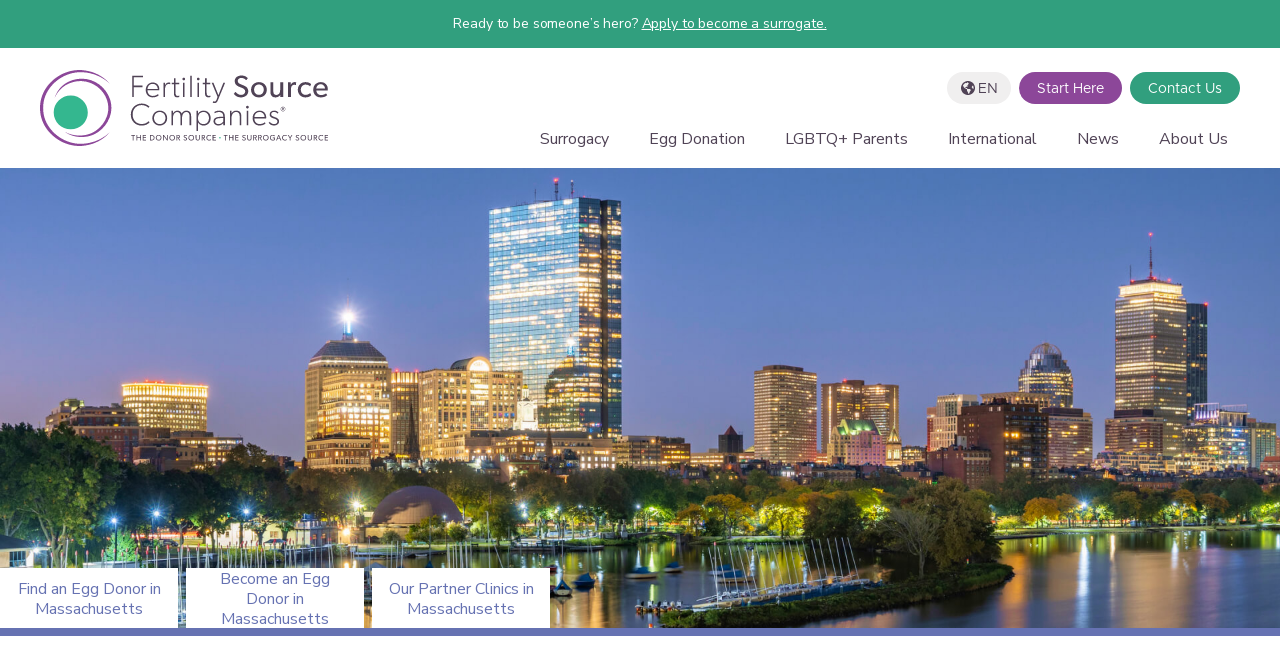

--- FILE ---
content_type: text/html; charset=utf-8
request_url: https://www.fertilitysourcecompanies.com/location/massachusetts-egg-donation
body_size: 11728
content:
<!doctype html>
<html data-n-head-ssr lang="en" data-n-head="%7B%22lang%22:%7B%22ssr%22:%22en%22%7D%7D">
  <head>
    <meta data-n-head="ssr" charset="utf-8"><meta data-n-head="ssr" name="viewport" content="width=device-width,initial-scale=1"><meta data-n-head="ssr" name="format-detection" content="telephone=no"><meta data-n-head="ssr" name="msapplication-TileColor" content="#34b78f"><meta data-n-head="ssr" name="theme-color" content="#ffffff"><meta data-n-head="ssr" data-hid="charset" charset="utf-8"><meta data-n-head="ssr" data-hid="mobile-web-app-capable" name="mobile-web-app-capable" content="yes"><meta data-n-head="ssr" data-hid="og:type" name="og:type" property="og:type" content="website"><meta data-n-head="ssr" data-hid="og:title" name="og:title" property="og:title" content="Find an Egg Donor In Massachusetts | Become an Egg Donor In Massachusetts"><meta data-n-head="ssr" data-hid="apple-mobile-web-app-title" name="apple-mobile-web-app-title" property="apple-mobile-web-app-title" content="Find an Egg Donor In Massachusetts | Become an Egg Donor In Massachusetts"><meta data-n-head="ssr" data-hid="og:site_name" name="og:site_name" property="og:site_name" content="Fertility Source Companies"><meta data-n-head="ssr" data-hid="og:image" name="og:image" property="og:image" content="https://www.fertilitysourcecompanies.com/media/2024/03/testimonial-1-1.jpg"><meta data-n-head="ssr" data-hid="description" name="description" content="Fertility Source Companies proudly offers egg donation services in Boston, Worcester, Springfield, Nantucket, and other dynamic cities across Massachusetts."><meta data-n-head="ssr" data-hid="og:description" name="og:description" content="Fertility Source Companies proudly offers egg donation services in Boston, Worcester, Springfield, Nantucket, and other dynamic cities across Massachusetts."><title>Find an Egg Donor In Massachusetts | Become an Egg Donor In Massachusetts</title><link data-n-head="ssr" rel="icon" type="image/x-icon" href="/favicon.ico"><link data-n-head="ssr" rel="apple-touch-icon" sizes="180x180" href="/apple-touch-icon.png"><link data-n-head="ssr" rel="icon" type="image/png" sizes="32x32" href="/favicon-32x32.png"><link data-n-head="ssr" rel="icon" type="image/png" sizes="16x16" href="/favicon-16x16.png"><link data-n-head="ssr" rel="manifest" href="/site.webmanifest"><link data-n-head="ssr" rel="mask-icon" href="/safari-pinned-tab.svg" color="#34b78f"><link data-n-head="ssr" rel="preconnect" href="https://fonts.googleapis.com"><link data-n-head="ssr" rel="preconnect" href="https://fonts.gstatic.com" crossorigin="true"><link data-n-head="ssr" rel="stylesheet" href="https://fonts.googleapis.com/css2?family=Nunito+Sans:wght@400;600&display=swap"><link data-n-head="ssr" data-hid="shortcut-icon" rel="shortcut icon" href="/_nuxt/icons/icon_64x64.5492e5.png"><link data-n-head="ssr" data-hid="apple-touch-icon" rel="apple-touch-icon" href="/_nuxt/icons/icon_512x512.5492e5.png" sizes="512x512"><link data-n-head="ssr" rel="manifest" href="/_nuxt/manifest.09320705.json" data-hid="manifest"><link data-n-head="ssr" rel="canonical" href="https://www.fertilitysourcecompanies.com/location/massachusetts-egg-donation"><link data-n-head="ssr" rel="preload" as="image" href="/media/2024/04/mass1.jpg"><script data-n-head="ssr" data-hid="gtm-script">window._gtm_init||(window._gtm_init=1,function(t,e,n,o,a){t[n]=1==t[n]||"yes"==e[n]||1==e[n]||1==e.msDoNotTrack||t[o]&&t[o][a]&&t[o][a]()?1:0}(window,navigator,"doNotTrack","external","msTrackingProtectionEnabled"),function(o,a,i,r,g){o[g]={},o._gtm_inject=function(t){var e,n;o.doNotTrack||o[g][t]||(o[g][t]=1,o[r]=o[r]||[],o[r].push({"gtm.start":(new Date).getTime(),event:"gtm.js"}),e=a.getElementsByTagName(i)[0],(n=a.createElement(i)).defer=!0,n.src="https://www.googletagmanager.com/gtm.js?id="+t,e.parentNode.insertBefore(n,e))},o._gtm_inject("GTM-WGVW5WV")}(window,document,"script","dataLayer","_gtm_ids"))</script><script data-n-head="ssr" type="application/ld+json" class="yoast-schema-graph">{"@context":"https://schema.org","@graph":[{"@type":"WebPage","@id":"https://www.fertilitysourcecompanies.com/location/massachusetts-egg-donation/","url":"https://www.fertilitysourcecompanies.com/location/massachusetts-egg-donation/","name":"Find an Egg Donor In Massachusetts | Become an Egg Donor In Massachusetts","isPartOf":{"@id":"https://www.fertilitysourcecompanies.com/#website"},"datePublished":"2024-04-24T15:42:12+00:00","dateModified":"2024-10-07T18:17:36+00:00","description":"Fertility Source Companies proudly offers egg donation services in Boston, Worcester, Springfield, Nantucket, and other dynamic cities across Massachusetts.","breadcrumb":{"@id":"https://www.fertilitysourcecompanies.com/location/massachusetts-egg-donation/#breadcrumb"},"inLanguage":"en-US","potentialAction":[{"@type":"ReadAction","target":["https://www.fertilitysourcecompanies.com/location/massachusetts-egg-donation/"]}]},{"@type":"BreadcrumbList","@id":"https://www.fertilitysourcecompanies.com/location/massachusetts-egg-donation/#breadcrumb","itemListElement":[{"@type":"ListItem","position":1,"name":"Home","item":"https://www.fertilitysourcecompanies.com/"},{"@type":"ListItem","position":2,"name":"Egg Donor and Surrogate Locations","item":"https://www.fertilitysourcecompanies.com/location/"},{"@type":"ListItem","position":3,"name":"‎Our Egg Donation Program in Massachusetts"}]},{"@type":"WebSite","@id":"https://www.fertilitysourcecompanies.com/#website","url":"https://www.fertilitysourcecompanies.com/","name":"Fertility Source Companies","description":"A top egg donor and surrogacy agency since 2003.","potentialAction":[{"@type":"SearchAction","target":{"@type":"EntryPoint","urlTemplate":"https://www.fertilitysourcecompanies.com/?s={search_term_string}"},"query-input":"required name=search_term_string"}],"inLanguage":"en-US"}]}</script><link rel="preload" href="/_nuxt/335435c.js" as="script"><link rel="preload" href="/_nuxt/03d9b17.js" as="script"><link rel="preload" href="/_nuxt/css/609aa18.css" as="style"><link rel="preload" href="/_nuxt/e7b9dea.js" as="script"><link rel="preload" href="/_nuxt/css/563dbf2.css" as="style"><link rel="preload" href="/_nuxt/c4a6f2c.js" as="script"><link rel="preload" href="/_nuxt/166b02c.js" as="script"><link rel="preload" href="/_nuxt/css/8f7744c.css" as="style"><link rel="preload" href="/_nuxt/bc8697e.js" as="script"><link rel="preload" href="/_nuxt/81033f3.js" as="script"><link rel="preload" href="/_nuxt/css/5a93fa3.css" as="style"><link rel="preload" href="/_nuxt/a15cca9.js" as="script"><link rel="preload" href="/_nuxt/362c2c5.js" as="script"><link rel="preload" href="/_nuxt/141284e.js" as="script"><link rel="preload" href="/_nuxt/4ebe50e.js" as="script"><link rel="preload" href="/_nuxt/fab7bc9.js" as="script"><link rel="preload" href="/_nuxt/css/d63ff42.css" as="style"><link rel="preload" href="/_nuxt/bc3d03f.js" as="script"><link rel="preload" href="/_nuxt/4c02bae.js" as="script"><link rel="preload" href="/_nuxt/css/d853637.css" as="style"><link rel="preload" href="/_nuxt/1d7e550.js" as="script"><link rel="preload" href="/_nuxt/f315ba2.js" as="script"><link rel="preload" href="/_nuxt/44d4208.js" as="script"><link rel="preload" href="/_nuxt/71db427.js" as="script"><link rel="preload" href="/_nuxt/89e592b.js" as="script"><link rel="preload" href="/_nuxt/7a1599e.js" as="script"><link rel="preload" href="/_nuxt/075a665.js" as="script"><link rel="preload" href="/_nuxt/css/f642712.css" as="style"><link rel="preload" href="/_nuxt/04cdcd8.js" as="script"><link rel="preload" href="/_nuxt/54297ea.js" as="script"><link rel="preload" href="/_nuxt/css/4ecd8de.css" as="style"><link rel="preload" href="/_nuxt/aafe296.js" as="script"><link rel="preload" href="/_nuxt/9ed8aee.js" as="script"><link rel="preload" href="/_nuxt/e3b2938.js" as="script"><link rel="preload" href="/_nuxt/b004b63.js" as="script"><link rel="preload" href="/_nuxt/d652406.js" as="script"><link rel="stylesheet" href="/_nuxt/css/609aa18.css"><link rel="stylesheet" href="/_nuxt/css/563dbf2.css"><link rel="stylesheet" href="/_nuxt/css/8f7744c.css"><link rel="stylesheet" href="/_nuxt/css/5a93fa3.css"><link rel="stylesheet" href="/_nuxt/css/d63ff42.css"><link rel="stylesheet" href="/_nuxt/css/d853637.css"><link rel="stylesheet" href="/_nuxt/css/f642712.css"><link rel="stylesheet" href="/_nuxt/css/4ecd8de.css"><link rel="preload" href="/_nuxt/static/1765900150/location/massachusetts-egg-donation/state.js" as="script"><link rel="preload" href="/_nuxt/static/1765900150/location/massachusetts-egg-donation/payload.js" as="script"><link rel="preload" href="/_nuxt/static/1765900150/manifest.js" as="script">
  </head>
  <body>
    <noscript data-n-head="ssr" data-hid="gtm-noscript" data-pbody="true"><iframe src="https://www.googletagmanager.com/ns.html?id=GTM-WGVW5WV&" height="0" width="0" style="display:none;visibility:hidden" title="gtm"></iframe></noscript><div data-server-rendered="true" id="__nuxt"><!----><div id="__layout"><div><a id="skip-to-content" href="#content-box" class="button">
  Skip to content
</a> <header id="header"><div id="topbar"><div class="container">Ready to be someone’s hero? <a href="https://surro.fertilitysourcecompanies.com/application?_gl=1*3ful25*_ga*NDU3ODI2MzczLjE2NTI4MDYyMTU.*_ga_69J6BG60LE*MTY1MzY3MTU4NC41LjEuMTY1MzY3MTk2Mi4w&_ga=2.59362286.296959866.1653671584-457826373.1652806215/" target="_blank" rel="noopener">Apply to become a surrogate.</a></div></div> <div class="container"><div id="toolbar"><div class="translator closed"><button type="button" aria-controls="language-switcher-143" aria-expanded="false" class="tool control skiptranslate"><img src="/globe.svg" width="14" height="14" alt="translator" loading="lazy"> <span>en</span></button> <ul id="language-switcher-143" aria-hidden="true" class="language-menu" style="display:none"><li class="list-item"><button type="button" class="list-button skiptranslate">
          Español
        </button></li><li class="list-item"><button type="button" class="list-button skiptranslate">
          French
        </button></li><li class="list-item"><button type="button" class="list-button skiptranslate">
          Italian
        </button></li><li class="list-item"><button type="button" class="list-button skiptranslate">
          Portuguese
        </button></li><li class="list-item"><button type="button" class="list-button skiptranslate">
          Chinese (中文)
        </button></li><li class="list-item"><button type="button" class="list-button skiptranslate">
          German
        </button></li></ul></div> <div id="topbar-links"><button type="button" aria-controls="topbar-links-menu" class="topbar-links-button"><span>Start Here</span></button> <div id="topbar-links-menu" aria-hidden="true" style="display:none"><ul class="container2"><li><div class="heading">Become a Surrogate</div> <div class="buttons">
<a href="https://surro.fertilitysourcecompanies.com/application" class="button">Apply</a><a href="https://surro.fertilitysourcecompanies.com/login" class="button">Login</a>
</div></li><li><div class="heading">Become a Donor</div> <div class="buttons">
<a href="https://donors.fertilitysourcecompanies.com/application" class="button">Apply</a><a href="https://donors.fertilitysourcecompanies.com/login" class="button">Login</a>
</div></li><li><div class="heading">Find a Surrogate</div> <div class="buttons">
<a href="https://surro.fertilitysourcecompanies.com/database-access" class="button">Register</a><a href="https://surro.fertilitysourcecompanies.com/login" class="button">Login</a>
</div></li><li><div class="heading">Find a Donor</div> <div class="buttons">
<a href="https://donors.fertilitysourcecompanies.com/database-access" class="button">Register</a><a href="https://donors.fertilitysourcecompanies.com/login" class="button">Login</a>
</div></li></ul></div> <div class="overlay" style="display:none"></div></div> <a href="/ini/contact-us" class="button">Contact Us</a></div> <a href="/" class="logo nuxt-link-active"><img src="/logo.svg" width="288" height="76" alt="Home" loading="lazy"></a> <div class="menu"><button type="button" aria-label="Open mobile menu" class="menu-trigger"><span></span> <span></span> <span></span></button> <ul class="nav-menu"><li class="menu-item level_0" data-v-dc386756><button aria-controls="submenu_6986" aria-haspopup="true" aria-expanded="false" data-v-dc386756>Surrogacy</button> <ul id="submenu_6986" aria-hidden="true" class="submenu-wrapper" style="display:none" data-v-dc386756 data-v-dc386756><li class="menu-item level_1" data-v-dc386756 data-v-dc386756><a href="/surrogacy" data-v-dc386756>Surrogacy Overview</a> <!----></li><li class="menu-item level_1" data-v-dc386756 data-v-dc386756><button aria-controls="submenu_6987" aria-haspopup="true" aria-expanded="false" data-v-dc386756>Find a Surrogate</button> <ul id="submenu_6987" aria-hidden="true" class="submenu-wrapper" style="display:none" data-v-dc386756 data-v-dc386756><li class="menu-item level_2" data-v-dc386756 data-v-dc386756><a href="/surrogacy/looking-for-surrogate-landing" data-v-dc386756>Finding a Surrogate</a> <!----></li><li class="menu-item level_2" data-v-dc386756 data-v-dc386756><a href="/surrogacy/our-services" data-v-dc386756>Our Surrogacy Services</a> <!----></li><li class="menu-item level_2" data-v-dc386756 data-v-dc386756><a href="/surrogacy/looking-for-surrogate-costs-and-financing" data-v-dc386756>Surrogacy Costs and Financing</a> <!----></li><li class="menu-item level_2" data-v-dc386756 data-v-dc386756><a href="/surrogacy/intended-parent-faq" data-v-dc386756>Intended Parent FAQ</a> <!----></li></ul></li><li class="menu-item level_1" data-v-dc386756 data-v-dc386756><button aria-controls="submenu_6988" aria-haspopup="true" aria-expanded="false" data-v-dc386756>Become a Surrogate</button> <ul id="submenu_6988" aria-hidden="true" class="submenu-wrapper" style="display:none" data-v-dc386756 data-v-dc386756><li class="menu-item level_2" data-v-dc386756 data-v-dc386756><a href="/surrogacy/become-a-surrogate-landing" data-v-dc386756>Becoming a Surrogate</a> <!----></li><li class="menu-item level_2" data-v-dc386756 data-v-dc386756><a href="/surrogacy/surrogate-requirements" data-v-dc386756>Surrogate Requirements</a> <!----></li><li class="menu-item level_2" data-v-dc386756 data-v-dc386756><a href="/surrogacy/surrogate-process" data-v-dc386756>The Surrogate Process</a> <!----></li><li class="menu-item level_2" data-v-dc386756 data-v-dc386756><a href="/surrogacy/surrogate-compensation" data-v-dc386756>Surrogate Compensation & Pay</a> <!----></li><li class="menu-item level_2" data-v-dc386756 data-v-dc386756><a href="/surrogacy/surrogate-medications" data-v-dc386756>Surrogate Medications</a> <!----></li><li class="menu-item level_2" data-v-dc386756 data-v-dc386756><a href="/surrogacy/surrogate-faq" data-v-dc386756>Surrogacy FAQ</a> <!----></li></ul></li><li class="menu-item level_1" data-v-dc386756 data-v-dc386756><a href="/surrogacy/testimonials" data-v-dc386756>Surrogacy Testimonials</a> <!----></li></ul></li><li class="menu-item level_0" data-v-dc386756><button aria-controls="submenu_6983" aria-haspopup="true" aria-expanded="false" data-v-dc386756>Egg Donation</button> <ul id="submenu_6983" aria-hidden="true" class="submenu-wrapper" style="display:none" data-v-dc386756 data-v-dc386756><li class="menu-item level_1" data-v-dc386756 data-v-dc386756><a href="/egg-donation" data-v-dc386756>Egg Donation Overview</a> <!----></li><li class="menu-item level_1" data-v-dc386756 data-v-dc386756><button aria-controls="submenu_6984" aria-haspopup="true" aria-expanded="false" data-v-dc386756>Find Fresh Donor Eggs</button> <ul id="submenu_6984" aria-hidden="true" class="submenu-wrapper" style="display:none" data-v-dc386756 data-v-dc386756><li class="menu-item level_2" data-v-dc386756 data-v-dc386756><a href="/egg-donation/looking-for-donor-landing" data-v-dc386756>Find an Egg Donor</a> <!----></li><li class="menu-item level_2" data-v-dc386756 data-v-dc386756><a href="/egg-donation/choosing-an-agency" data-v-dc386756>Choosing an Egg Donor Agency</a> <!----></li><li class="menu-item level_2" data-v-dc386756 data-v-dc386756><a href="/egg-donation/choosing-a-donor" data-v-dc386756>Choosing an Egg Donor</a> <!----></li><li class="menu-item level_2" data-v-dc386756 data-v-dc386756><a href="/egg-donation/screening-process" data-v-dc386756>Egg Donor Screening</a> <!----></li><li class="menu-item level_2" data-v-dc386756 data-v-dc386756><a href="/international" data-v-dc386756>International Intended Parents</a> <!----></li><li class="menu-item level_2" data-v-dc386756 data-v-dc386756><a href="/egg-donation/fees-and-costs" data-v-dc386756>Egg Donor Costs and Fees</a> <!----></li><li class="menu-item level_2" data-v-dc386756 data-v-dc386756><a href="/egg-donation/find-a-donor" data-v-dc386756>Egg Donor Database Access</a> <!----></li></ul></li><li class="menu-item level_1" data-v-dc386756 data-v-dc386756><button aria-controls="submenu_6985" aria-haspopup="true" aria-expanded="false" data-v-dc386756>Become an Egg Donor</button> <ul id="submenu_6985" aria-hidden="true" class="submenu-wrapper" style="display:none" data-v-dc386756 data-v-dc386756><li class="menu-item level_2" data-v-dc386756 data-v-dc386756><a href="/egg-donation/egg-donation-landing" data-v-dc386756>Become an Egg Donor</a> <!----></li><li class="menu-item level_2" data-v-dc386756 data-v-dc386756><a href="/egg-donation/egg-donation-process" data-v-dc386756>Egg Donation Process</a> <!----></li><li class="menu-item level_2" data-v-dc386756 data-v-dc386756><a href="/egg-donation/donor-requirements" data-v-dc386756>Egg Donor Requirements</a> <!----></li><li class="menu-item level_2" data-v-dc386756 data-v-dc386756><a href="/egg-donation/egg-donor-compensation" data-v-dc386756>Egg Donor Pay & Compensation</a> <!----></li><li class="menu-item level_2" data-v-dc386756 data-v-dc386756><a href="/egg-donation/donor-medications" data-v-dc386756>Egg Donor Medications</a> <!----></li><li class="menu-item level_2" data-v-dc386756 data-v-dc386756><a href="/egg-donation/becoming-a-donor" data-v-dc386756>Become an Egg Donor</a> <!----></li><li class="menu-item level_2" data-v-dc386756 data-v-dc386756><a href="/egg-donation/egg-donation-faq" data-v-dc386756>Egg Donation FAQ</a> <!----></li></ul></li><li class="menu-item level_1" data-v-dc386756 data-v-dc386756><a href="/egg-donation/testimonials" data-v-dc386756>Egg Donation Testimonials</a> <!----></li></ul></li><li class="menu-item level_0" data-v-dc386756><a href="/lgbt-parents" data-v-dc386756>LGBTQ+ Parents</a> <!----></li><li class="menu-item level_0" data-v-dc386756><button aria-controls="submenu_6990" aria-haspopup="true" aria-expanded="false" data-v-dc386756>International</button> <ul id="submenu_6990" aria-hidden="true" class="submenu-wrapper" style="display:none" data-v-dc386756 data-v-dc386756><li class="menu-item level_1" data-v-dc386756 data-v-dc386756><a href="/international" data-v-dc386756>International Overview</a> <!----></li><li class="menu-item level_1" data-v-dc386756 data-v-dc386756><button aria-controls="submenu_9300" aria-haspopup="true" aria-expanded="false" data-v-dc386756>Specialty Egg Donor Programs</button> <ul id="submenu_9300" aria-hidden="true" class="submenu-wrapper" style="display:none" data-v-dc386756 data-v-dc386756><li class="menu-item level_2" data-v-dc386756 data-v-dc386756><a href="/international/specialty-egg-donor-program" data-v-dc386756>Specialty Egg Donor Programs</a> <!----></li><li class="menu-item level_2" data-v-dc386756 data-v-dc386756><a href="/international/jewish-egg-donation" data-v-dc386756>Jewish Egg Donor Program</a> <!----></li><li class="menu-item level_2" data-v-dc386756 data-v-dc386756><a href="/international/asian-egg-donation" data-v-dc386756>Asian Egg Donor Program</a> <!----></li><li class="menu-item level_2" data-v-dc386756 data-v-dc386756><a href="/international/middle-eastern-egg-donation" data-v-dc386756>Middle Eastern Egg Donor Program</a> <!----></li></ul></li></ul></li><li class="menu-item level_0" data-v-dc386756><a href="/blog" data-v-dc386756>News</a> <!----></li><li class="menu-item level_0" data-v-dc386756><button aria-controls="submenu_6989" aria-haspopup="true" aria-expanded="false" data-v-dc386756>About Us</button> <ul id="submenu_6989" aria-hidden="true" class="submenu-wrapper" style="display:none" data-v-dc386756 data-v-dc386756><li class="menu-item level_1" data-v-dc386756 data-v-dc386756><a href="/about" data-v-dc386756>About Our Egg Donation & Surrogacy Agency</a> <!----></li><li class="menu-item level_1" data-v-dc386756 data-v-dc386756><a href="/location" class="nuxt-link-active" data-v-dc386756>Locations</a> <!----></li><li class="menu-item level_1" data-v-dc386756 data-v-dc386756><a href="/about/our-team" data-v-dc386756>Our Team</a> <!----></li></ul></li></ul></div></div> <div class="overlay" style="display:none"></div></header> <div id="mobile-menu" style="display:none"><nav><ul><li class="menu-item level_0" data-v-493bec0c><button aria-controls="subsubmenu_6986" aria-label="Open submenu" class="level_1_button" data-v-493bec0c><span data-v-493bec0c>Surrogacy</span> <img src="/accordion-right-solid.svg" data-src="/accordion-right-solid.svg" width="14" height="14" alt="right arrow" data-not-lazy="" data-v-493bec0c></button> <ul style="display:none" data-v-493bec0c data-v-493bec0c><li class="menu-item level_1" data-v-493bec0c data-v-493bec0c><a href="/surrogacy" data-v-493bec0c><span data-v-493bec0c>Surrogacy Overview</span></a> <!----></li><li class="menu-item level_1" data-v-493bec0c data-v-493bec0c><button aria-controls="subsubmenu_6987" aria-label="Open submenu" class="level_1_button" data-v-493bec0c><span data-v-493bec0c>Find a Surrogate</span> <img src="/accordion-right-solid-purple.svg" data-src="/accordion-right-solid-purple.svg" width="14" height="14" alt="right arrow purple" data-not-lazy="" data-v-493bec0c></button> <ul style="display:none" data-v-493bec0c data-v-493bec0c><li class="menu-item level_2" data-v-493bec0c data-v-493bec0c><a href="/surrogacy/looking-for-surrogate-landing" data-v-493bec0c><span data-v-493bec0c>Finding a Surrogate</span></a> <!----></li><li class="menu-item level_2" data-v-493bec0c data-v-493bec0c><a href="/surrogacy/our-services" data-v-493bec0c><span data-v-493bec0c>Our Surrogacy Services</span></a> <!----></li><li class="menu-item level_2" data-v-493bec0c data-v-493bec0c><a href="/surrogacy/looking-for-surrogate-costs-and-financing" data-v-493bec0c><span data-v-493bec0c>Surrogacy Costs and Financing</span></a> <!----></li><li class="menu-item level_2" data-v-493bec0c data-v-493bec0c><a href="/surrogacy/intended-parent-faq" data-v-493bec0c><span data-v-493bec0c>Intended Parent FAQ</span></a> <!----></li></ul></li><li class="menu-item level_1" data-v-493bec0c data-v-493bec0c><button aria-controls="subsubmenu_6988" aria-label="Open submenu" class="level_1_button" data-v-493bec0c><span data-v-493bec0c>Become a Surrogate</span> <img src="/accordion-right-solid-purple.svg" data-src="/accordion-right-solid-purple.svg" width="14" height="14" alt="right arrow purple" data-not-lazy="" data-v-493bec0c></button> <ul style="display:none" data-v-493bec0c data-v-493bec0c><li class="menu-item level_2" data-v-493bec0c data-v-493bec0c><a href="/surrogacy/become-a-surrogate-landing" data-v-493bec0c><span data-v-493bec0c>Becoming a Surrogate</span></a> <!----></li><li class="menu-item level_2" data-v-493bec0c data-v-493bec0c><a href="/surrogacy/surrogate-requirements" data-v-493bec0c><span data-v-493bec0c>Surrogate Requirements</span></a> <!----></li><li class="menu-item level_2" data-v-493bec0c data-v-493bec0c><a href="/surrogacy/surrogate-process" data-v-493bec0c><span data-v-493bec0c>The Surrogate Process</span></a> <!----></li><li class="menu-item level_2" data-v-493bec0c data-v-493bec0c><a href="/surrogacy/surrogate-compensation" data-v-493bec0c><span data-v-493bec0c>Surrogate Compensation & Pay</span></a> <!----></li><li class="menu-item level_2" data-v-493bec0c data-v-493bec0c><a href="/surrogacy/surrogate-medications" data-v-493bec0c><span data-v-493bec0c>Surrogate Medications</span></a> <!----></li><li class="menu-item level_2" data-v-493bec0c data-v-493bec0c><a href="/surrogacy/surrogate-faq" data-v-493bec0c><span data-v-493bec0c>Surrogacy FAQ</span></a> <!----></li></ul></li><li class="menu-item level_1" data-v-493bec0c data-v-493bec0c><a href="/surrogacy/testimonials" data-v-493bec0c><span data-v-493bec0c>Surrogacy Testimonials</span></a> <!----></li></ul></li><li class="menu-item level_0" data-v-493bec0c><button aria-controls="subsubmenu_6983" aria-label="Open submenu" class="level_1_button" data-v-493bec0c><span data-v-493bec0c>Egg Donation</span> <img src="/accordion-right-solid.svg" data-src="/accordion-right-solid.svg" width="14" height="14" alt="right arrow" data-not-lazy="" data-v-493bec0c></button> <ul style="display:none" data-v-493bec0c data-v-493bec0c><li class="menu-item level_1" data-v-493bec0c data-v-493bec0c><a href="/egg-donation" data-v-493bec0c><span data-v-493bec0c>Egg Donation Overview</span></a> <!----></li><li class="menu-item level_1" data-v-493bec0c data-v-493bec0c><button aria-controls="subsubmenu_6984" aria-label="Open submenu" class="level_1_button" data-v-493bec0c><span data-v-493bec0c>Find Fresh Donor Eggs</span> <img src="/accordion-right-solid-purple.svg" data-src="/accordion-right-solid-purple.svg" width="14" height="14" alt="right arrow purple" data-not-lazy="" data-v-493bec0c></button> <ul style="display:none" data-v-493bec0c data-v-493bec0c><li class="menu-item level_2" data-v-493bec0c data-v-493bec0c><a href="/egg-donation/looking-for-donor-landing" data-v-493bec0c><span data-v-493bec0c>Find an Egg Donor</span></a> <!----></li><li class="menu-item level_2" data-v-493bec0c data-v-493bec0c><a href="/egg-donation/choosing-an-agency" data-v-493bec0c><span data-v-493bec0c>Choosing an Egg Donor Agency</span></a> <!----></li><li class="menu-item level_2" data-v-493bec0c data-v-493bec0c><a href="/egg-donation/choosing-a-donor" data-v-493bec0c><span data-v-493bec0c>Choosing an Egg Donor</span></a> <!----></li><li class="menu-item level_2" data-v-493bec0c data-v-493bec0c><a href="/egg-donation/screening-process" data-v-493bec0c><span data-v-493bec0c>Egg Donor Screening</span></a> <!----></li><li class="menu-item level_2" data-v-493bec0c data-v-493bec0c><a href="/international" data-v-493bec0c><span data-v-493bec0c>International Intended Parents</span></a> <!----></li><li class="menu-item level_2" data-v-493bec0c data-v-493bec0c><a href="/egg-donation/fees-and-costs" data-v-493bec0c><span data-v-493bec0c>Egg Donor Costs and Fees</span></a> <!----></li><li class="menu-item level_2" data-v-493bec0c data-v-493bec0c><a href="/egg-donation/find-a-donor" data-v-493bec0c><span data-v-493bec0c>Egg Donor Database Access</span></a> <!----></li></ul></li><li class="menu-item level_1" data-v-493bec0c data-v-493bec0c><button aria-controls="subsubmenu_6985" aria-label="Open submenu" class="level_1_button" data-v-493bec0c><span data-v-493bec0c>Become an Egg Donor</span> <img src="/accordion-right-solid-purple.svg" data-src="/accordion-right-solid-purple.svg" width="14" height="14" alt="right arrow purple" data-not-lazy="" data-v-493bec0c></button> <ul style="display:none" data-v-493bec0c data-v-493bec0c><li class="menu-item level_2" data-v-493bec0c data-v-493bec0c><a href="/egg-donation/egg-donation-landing" data-v-493bec0c><span data-v-493bec0c>Become an Egg Donor</span></a> <!----></li><li class="menu-item level_2" data-v-493bec0c data-v-493bec0c><a href="/egg-donation/egg-donation-process" data-v-493bec0c><span data-v-493bec0c>Egg Donation Process</span></a> <!----></li><li class="menu-item level_2" data-v-493bec0c data-v-493bec0c><a href="/egg-donation/donor-requirements" data-v-493bec0c><span data-v-493bec0c>Egg Donor Requirements</span></a> <!----></li><li class="menu-item level_2" data-v-493bec0c data-v-493bec0c><a href="/egg-donation/egg-donor-compensation" data-v-493bec0c><span data-v-493bec0c>Egg Donor Pay & Compensation</span></a> <!----></li><li class="menu-item level_2" data-v-493bec0c data-v-493bec0c><a href="/egg-donation/donor-medications" data-v-493bec0c><span data-v-493bec0c>Egg Donor Medications</span></a> <!----></li><li class="menu-item level_2" data-v-493bec0c data-v-493bec0c><a href="/egg-donation/becoming-a-donor" data-v-493bec0c><span data-v-493bec0c>Become an Egg Donor</span></a> <!----></li><li class="menu-item level_2" data-v-493bec0c data-v-493bec0c><a href="/egg-donation/egg-donation-faq" data-v-493bec0c><span data-v-493bec0c>Egg Donation FAQ</span></a> <!----></li></ul></li><li class="menu-item level_1" data-v-493bec0c data-v-493bec0c><a href="/egg-donation/testimonials" data-v-493bec0c><span data-v-493bec0c>Egg Donation Testimonials</span></a> <!----></li></ul></li><li class="menu-item level_0" data-v-493bec0c><a href="/lgbt-parents" data-v-493bec0c><span data-v-493bec0c>LGBTQ+ Parents</span></a> <!----></li><li class="menu-item level_0" data-v-493bec0c><button aria-controls="subsubmenu_6990" aria-label="Open submenu" class="level_1_button" data-v-493bec0c><span data-v-493bec0c>International</span> <img src="/accordion-right-solid.svg" data-src="/accordion-right-solid.svg" width="14" height="14" alt="right arrow" data-not-lazy="" data-v-493bec0c></button> <ul style="display:none" data-v-493bec0c data-v-493bec0c><li class="menu-item level_1" data-v-493bec0c data-v-493bec0c><a href="/international" data-v-493bec0c><span data-v-493bec0c>International Overview</span></a> <!----></li><li class="menu-item level_1" data-v-493bec0c data-v-493bec0c><button aria-controls="subsubmenu_9300" aria-label="Open submenu" class="level_1_button" data-v-493bec0c><span data-v-493bec0c>Specialty Egg Donor Programs</span> <img src="/accordion-right-solid-purple.svg" data-src="/accordion-right-solid-purple.svg" width="14" height="14" alt="right arrow purple" data-not-lazy="" data-v-493bec0c></button> <ul style="display:none" data-v-493bec0c data-v-493bec0c><li class="menu-item level_2" data-v-493bec0c data-v-493bec0c><a href="/international/specialty-egg-donor-program" data-v-493bec0c><span data-v-493bec0c>Specialty Egg Donor Programs</span></a> <!----></li><li class="menu-item level_2" data-v-493bec0c data-v-493bec0c><a href="/international/jewish-egg-donation" data-v-493bec0c><span data-v-493bec0c>Jewish Egg Donor Program</span></a> <!----></li><li class="menu-item level_2" data-v-493bec0c data-v-493bec0c><a href="/international/asian-egg-donation" data-v-493bec0c><span data-v-493bec0c>Asian Egg Donor Program</span></a> <!----></li><li class="menu-item level_2" data-v-493bec0c data-v-493bec0c><a href="/international/middle-eastern-egg-donation" data-v-493bec0c><span data-v-493bec0c>Middle Eastern Egg Donor Program</span></a> <!----></li></ul></li></ul></li><li class="menu-item level_0" data-v-493bec0c><a href="/blog" data-v-493bec0c><span data-v-493bec0c>News</span></a> <!----></li><li class="menu-item level_0" data-v-493bec0c><button aria-controls="subsubmenu_6989" aria-label="Open submenu" class="level_1_button" data-v-493bec0c><span data-v-493bec0c>About Us</span> <img src="/accordion-right-solid.svg" data-src="/accordion-right-solid.svg" width="14" height="14" alt="right arrow" data-not-lazy="" data-v-493bec0c></button> <ul style="display:none" data-v-493bec0c data-v-493bec0c><li class="menu-item level_1" data-v-493bec0c data-v-493bec0c><a href="/about" data-v-493bec0c><span data-v-493bec0c>About Our Egg Donation & Surrogacy Agency</span></a> <!----></li><li class="menu-item level_1" data-v-493bec0c data-v-493bec0c><a href="/location" class="nuxt-link-active" data-v-493bec0c><span data-v-493bec0c>Locations</span></a> <!----></li><li class="menu-item level_1" data-v-493bec0c data-v-493bec0c><a href="/about/our-team" data-v-493bec0c><span data-v-493bec0c>Our Team</span></a> <!----></li></ul></li></ul></nav></div> <main id="page" class="violet has-hero"><section id="hero" lazy-background="/media/2024/04/mass1.jpg" p-id="9149" class="location"><div class="hero-text"><h1> </h1> <div class="block-list"></div></div></section> <!----> <div class="container" data-v-69fbbf6c><div id="content-box" data-v-69fbbf6c><!----> <div class="block-list" data-v-69fbbf6c><!----> <div list-type="blocks" class="custom-html">
<div class="container menu">
<div class="menu-tabs">
<a href="#find-donor" class="menu-tab">Find an Egg Donor in Massachusetts</a>
<a href="#become-donor" class="menu-tab">Become an Egg Donor in Massachusetts</a>
<a href="#partner-clinics" class="menu-tab">Our Partner Clinics in Massachusetts</a>
</div></div>
</div><!----> <h1 list-type="blocks" class="heading" data-v-e72b114c>Our Egg Donation Program in Massachusetts</h1><!----> <h2 list-type="blocks" class="heading subheading" data-v-e72b114c>We encourage you to explore how the egg donation process works in Massachusetts, serving Boston, Worcester, Springfield, Nantucket, and more.</h2><!----> <p class="paragraph">At Fertility Source Companies, we strive to help intended parents (IPs) connect with exceptional egg donors throughout Massachusetts and beyond. Whether you want to <a href="https://www.fertilitysourcecompanies.com/egg-donation/egg-donation-landing">become an egg donor</a> or <a href="https://www.fertilitysourcecompanies.com/egg-donation/looking-for-donor-landing">locate your ideal egg donor</a>, our caring and devoted staff is readily available to assist you throughout the process.</p><!----> <ul list-type="blocks" class="list ul-list"><li><a href="#find-donor">Find an Egg Donor in Massachusetts</a></li><li><a href="#become-donor">Become an Egg Donor in Massachusetts</a></li><li><a href="#partner-clinics">Our Partner Clinics in Massachusetts</a></li></ul><!----> <div list-type="blocks" class="spacer" style="margin:0 0 61px 0"></div><!----> <div list-type="blocks"><blockquote class="blockquote light-bg-quote has-image"><div class="block-list"><!----> <p class="quote-paragraph">“I've already shared my wonderful experiences with Donor Source with numerous people already. And I believe a couple have signed up with Donor Source. =)”</p><!----> <p class="quote-paragraph cite">— S. M., Egg Donor</p><!----> <figure list-type="quote-blocks" class="media" data-v-1e60a47e><img src="/media/2024/03/testimonial-1-1.jpg" alt="" width="80" height="80" srcset="/media/2024/03/testimonial-1-1-150x150.jpg 150w, /media/2024/03/testimonial-1-1-300x300.jpg 300w, /media/2024/03/testimonial-1-1.jpg 640w" sizes="80vw" loading="lazy" data-v-1e60a47e> <!----></figure></div> <!----></blockquote></div><!----> <div list-type="blocks" class="spacer" style="margin:0 0 62px 0"></div><a id="find-donor"></a> <h2 list-type="blocks" class="heading" data-v-e72b114c>Finding an Egg Donor in Massachusetts</h2><!----> <p class="paragraph">One of the benefits of working alongside Fertility Source Companies is that we make it straightforward to find an egg donor in Massachusetts. Rest assured that all of your questions and concerns will be addressed by our skilled and experienced team of professionals, who are always there for you at every stage of your fertility journey until you arrive at your destination of parenthood!</p><!----> <h3 list-type="blocks" class="heading" data-v-e72b114c>Choosing an Egg Donor in Massachusetts</h3><!----> <p class="paragraph">The decision-making process when choosing an egg donor is a majorly important aspect of the egg donation process. Don’t worry though, as we can assist you in creating a list of your main priorities, such as physical and personality characteristics and qualities. First-time IPs are provided with full access to our expansive <a href="https://donors.fertilitysourcecompanies.com/database-access">pre-screened egg donor database</a>, and when ready, you can narrow down and identify those egg donors you may want to work with. We regularly update our available donor pool, ensuring you’ll never experience a shortage of viable candidates.</p><!----> <h3 list-type="blocks" class="heading" data-v-e72b114c>Egg Donor Costs & Fees in Massachusetts</h3><!----> <p class="paragraph">When considering egg donor costs and fees in Massachusetts, multiple factors may contribute. Among these are your specific geographic location and if you want to purchase any add-on services, like genetic testing. The compensation for high-demand egg donors may also play a role, with some earning higher fees than others. You can expect an average cost of around $10,000, as well as an agency fee of $8,500. You may also need to account for other out-of-pocket costs, such as donor travel fees and legal retainers. Find out more about <a href="https://www.fertilitysourcecompanies.com/egg-donation/fees-and-costs">egg donor costs and fees in Massachusetts</a>.</p><!----> <h3 list-type="blocks" class="heading" data-v-e72b114c>How Egg Donors Are Screened in Massachusetts</h3><!----> <p class="paragraph">At Fertility Source Companies, we require potential egg donors to undergo multiple forms of stringent screenings and background checks. Before being added to our database, potential egg donors must undergo:</p><!----> <ul list-type="blocks" class="list ul-list"><li>A lifestyle evaluation</li><li>A criminal background check</li><li>A personality profile</li><li>An overview of the donor's commitment level</li><li>A FDA compliance check</li><li>A recent pap smear result</li></ul><!----> <p class="paragraph">Once matched, egg donors have to undergo several other screenings, all of which are completed at the intended parent’s fertility clinic. These include:</p><!----> <ul list-type="blocks" class="list ul-list"><li>A complete physical exam</li><li>A blood test to screen for drug use or specific health disorders</li><li>A mental health screening (The Donor Source facilities upon match)</li><li>Genetic testing</li></ul><!----> <p class="paragraph">Find out more about our <a href="https://www.fertilitysourcecompanies.com/egg-donation/screening-process">egg donor screening process</a>.</p><!----> <h2 list-type="blocks" class="heading" data-v-e72b114c>Egg Donation FAQs for Intended Parents</h2><!----> <div list-type="blocks" class="accordion"><div class="accordion-item"><button id="accordion_button_144_0" type="button" aria-expanded="false" aria-controls="accordion_preview_144_0 accordion_content_144_0" class="accordion-title"><span class="plus"></span> 
        Why would IPs prefer to work with an egg donor agency, rather than posting “Egg Donor Wanted” ads and other notices?
      </button> <div id="accordion_preview_144_0" aria-labelledby="accordion_button_144_0" class="accordion-preview">
        
      </div> <div id="accordion_content_144_0" aria-hidden="true" aria-labelledby="accordion_button_144_0" class="accordion-body" style="display:none"><div class="block-list"><!----> <p class="paragraph">By posting “Egg Donor Wanted” messaging, not only are you unable to conduct vital candidate screenings, but most likely, you won’t locate candidates with viable eggs. However, by collaborating with a professional egg donor agency, like Fertility Source Companies, you gain the security of knowing that any candidate of interest has passed thorough physical and mental screening processes, ensuring they are motivated and ready to complete the entire egg donor process.</p></div></div></div><div class="accordion-item"><button id="accordion_button_144_1" type="button" aria-expanded="false" aria-controls="accordion_preview_144_1 accordion_content_144_1" class="accordion-title"><span class="plus"></span> 
        What does the egg donor selection process entail?
      </button> <div id="accordion_preview_144_1" aria-labelledby="accordion_button_144_1" class="accordion-preview">
        
      </div> <div id="accordion_content_144_1" aria-hidden="true" aria-labelledby="accordion_button_144_1" class="accordion-body" style="display:none"><div class="block-list"><!----> <p class="paragraph">While different IPs may have their own criteria, an egg donor’s selection is usually based on specific factors. These include the potential candidate’s medical/hereditary history, personality traits, and physical characteristics.</p></div></div></div><div class="accordion-item"><button id="accordion_button_144_2" type="button" aria-expanded="false" aria-controls="accordion_preview_144_2 accordion_content_144_2" class="accordion-title"><span class="plus"></span> 
        How much should I expect to pay when working with an egg donor?
      </button> <div id="accordion_preview_144_2" aria-labelledby="accordion_button_144_2" class="accordion-preview">
        
      </div> <div id="accordion_content_144_2" aria-hidden="true" aria-labelledby="accordion_button_144_2" class="accordion-body" style="display:none"><div class="block-list"><!----> <p class="paragraph">Typically, you should plan on paying around $18,000, which includes the egg donor fees and agency costs. In addition, this amount does not cover other out-of-pocket expenses, such as travel fees and cycle medications.</p></div></div></div></div><!----> <div list-type="blocks" class="spacer" style="margin:0 0 49px 0"></div><!----> <div list-type="blocks" class="columns"><div class="column vertical-alignment-default"><div class="block-list"><!----> <div list-type="blocks" class="img-cover violet cta"><div class="bg"><img src="/media/2024/03/CTA-1.jpg" alt="" width="504" height="200" loading="lazy" class="bg-img"></div> <div class="block-list"><!----> <h4 list-type="blocks" class="heading" data-v-e72b114c>Find an Egg Donor<br>in Massachusetts</h4><!----> <div list-type="blocks" class="block-wrapper"><a href="https://donors.fertilitysourcecompanies.com/database-access" target="_blank" class="button">
  Find an Egg Donor in Massachusetts
</a></div></div></div></div></div></div><!----> <div list-type="blocks" class="spacer" style="margin:0 0 49px 0"></div><a id="become-donor"></a> <h2 list-type="blocks" class="heading" data-v-e72b114c>Becoming an Egg Donor in Massachusetts</h2><!----> <p class="paragraph">Potential candidates who choose to <a href="https://www.fertilitysourcecompanies.com/egg-donation/egg-donation-landing">become egg donors</a> in Massachusetts, including Boston, Worcester, Springfield, Nantucket, and beyond, are presented with an incredible opportunity. They provide intended parents with an invaluable gift, enabling them to achieve their goals of parenthood. Additionally, these egg donors receive other impressive benefits, including financial compensation. </p><!----> <h3 list-type="blocks" class="heading" data-v-e72b114c>Why Become an Egg Donor in Massachusetts</h3><!----> <p class="paragraph">While donors may have their own motivations, generally, the primary one is the opportunity to assist families facing difficulties in having a baby. Egg donors are also generously compensated and receive other invaluable benefits, such as no-cost fertility assessments, free medical and genetic screening tests, and reimbursement for expenses (e.g., travel, accommodations, etc.).</p><!----> <h3 list-type="blocks" class="heading" data-v-e72b114c>Requirements for Egg Donation in Massachusetts</h3><!----> <p class="paragraph">To be eligible to donate eggs in Massachusetts, potential candidates must first pass specific, stringent requirements. These include:</p><!----> <ul list-type="blocks" class="list ul-list"><li>Being between 21 and 29 years old</li><li>Having a healthy fertility level </li><li>Having no genetically inherited disorders in your family history</li><li>Being a non-smoker and non-drug user</li><li>Following a healthy lifestyle</li><li>Having a healthy body weight </li><li>Having a flexible schedule, with ample time for screening and egg donor procedure appointments </li></ul><!----> <p class="paragraph">Learn if you are eligible and explore <a href="https://www.fertilitysourcecompanies.com/egg-donation/donor-requirements">egg donor requirements in Massachusetts</a>.</p><!----> <h3 list-type="blocks" class="heading" data-v-e72b114c>The Egg Donation Process</h3><!----> <p class="paragraph">There are multiple parts in the actual <a href="https://www.fertilitysourcecompanies.com/egg-donation/egg-donation-process">process of egg donation</a>. Among them are the following:</p><!----> <ul list-type="blocks" class="list ul-list"><li>You self-inject hormonal medication, typically once a day, for about 12 days, to stimulate the development of multiple eggs in a single ovulation cycle.</li><li>Blood and ultrasound tests are conducted to ensure the maturation of the eggs before their retrieval.</li><li>For the egg retrieval process, a thin needle guided by an ultrasound gently removes eggs from the ovarian follicles.</li><li>To ensure there is no pain during the egg retrieval process, you’ll be sedated, remaining semi-conscious for about 30 minutes.</li></ul><!----> <h3 list-type="blocks" class="heading" data-v-e72b114c>Egg Donor Pay & Compensation in Massachusetts</h3><!----> <p class="paragraph">At Fertility Source Companies, we recognize that our egg donors are sacrificing their valuable dedication, time, and any expenses incurred while helping those facing difficulties in growing their families to have babies. As such, we generously compensate our egg donors. First-time egg donors receive a base payment, which varies depending on certain factors, like location. On average, this compensation starts from $8,000, while repeat donors receive an increase of an extra $500 to $1,000. Find out more about <a href="https://www.fertilitysourcecompanies.com/egg-donation/egg-donor-compensation">egg donor compensation and pay in Massachusetts</a>.</p><!----> <div list-type="blocks" class="spacer" style="margin:0 0 49px 0"></div><!----> <div list-type="blocks"><blockquote class="blockquote light-bg-quote is-style-default"><div class="block-list"><!----> <p class="quote-paragraph">Apply to Become an Egg Donor in Massachusetts</p></div> <cite>Are you ready to become an egg donor? We’ve worked with donors throughout Massachusetts, including Boston, Worcester, Springfield, and Nantucket. Apply today and let your egg donor journey begin!<br><a href="https://donors.fertilitysourcecompanies.com/application" target="_blank" rel="noreferrer noopener"><br></a><a class="button" href="https://donors.fertilitysourcecompanies.com/application">Become an Egg Donor in Massachusetts</a></cite></blockquote></div><!----> <h2 list-type="blocks" class="heading" data-v-e72b114c>Egg Donor FAQs</h2><!----> <div list-type="blocks" class="accordion"><div class="accordion-item"><button id="accordion_button_145_0" type="button" aria-expanded="false" aria-controls="accordion_preview_145_0 accordion_content_145_0" class="accordion-title"><span class="plus"></span> 
        Can I donate my eggs multiple times?
      </button> <div id="accordion_preview_145_0" aria-labelledby="accordion_button_145_0" class="accordion-preview">
        
      </div> <div id="accordion_content_145_0" aria-hidden="true" aria-labelledby="accordion_button_145_0" class="accordion-body" style="display:none"><div class="block-list"><!----> <p class="paragraph">As per the American Society for Reproductive Medicine (ASRM), throughout their lifetimes, egg donors may donate their eggs six times.</p></div></div></div><div class="accordion-item"><button id="accordion_button_145_1" type="button" aria-expanded="false" aria-controls="accordion_preview_145_1 accordion_content_145_1" class="accordion-title"><span class="plus"></span> 
        Am I allowed to continue working as I progress through the egg donation process?
      </button> <div id="accordion_preview_145_1" aria-labelledby="accordion_button_145_1" class="accordion-preview">
        
      </div> <div id="accordion_content_145_1" aria-hidden="true" aria-labelledby="accordion_button_145_1" class="accordion-body" style="display:none"><div class="block-list"><!----> <p class="paragraph">Yes, the majority of donors can continue working or attending school during most of the process steps. However, you will need to take one or two days off for the egg retrieval procedure.</p></div></div></div><div class="accordion-item"><button id="accordion_button_145_2" type="button" aria-expanded="false" aria-controls="accordion_preview_145_2 accordion_content_145_2" class="accordion-title"><span class="plus"></span> 
        Does the egg donation procedure have any risks or side effects?
      </button> <div id="accordion_preview_145_2" aria-labelledby="accordion_button_145_2" class="accordion-preview">
        
      </div> <div id="accordion_content_145_2" aria-hidden="true" aria-labelledby="accordion_button_145_2" class="accordion-body" style="display:none"><div class="block-list"><!----> <p class="paragraph">With egg donation, like any type of medication or procedure, you may experience a few side effects. You’ll have to take hormone injections, which may result in breast tenderness, moodiness, abdominal cramps, and swelling, although serious risks are rare. Before you decide to donate your eggs, a healthcare provider will review the procedure’s risks with you.</p></div></div></div></div><!----> <div list-type="blocks" class="spacer" style="margin:0 0 47px 0"></div><a id="partner-clinics"></a> <h2 list-type="blocks" class="heading" data-v-e72b114c>Our Partner Clinics in Massachusetts</h2><!----> <p class="paragraph">Fertility Source Companies is proud to partner with many fertility clinics throughout Massachusetts, including in Boston, Worcester, Springfield, Nantucket, and beyond. Below, for each of our partner clinics in Massachusetts, you’ll find their contact information and website addresses.</p><!----> <div list-type="blocks" class="columns"><div class="column vertical-alignment-default"><div class="block-list"><!----> <p class="paragraph"><strong>Brigham & Women’s Center for Reproductive Medicine</strong><br>75 Francis Street<br>Boston, MA 02115<br>Ph: 617-732-4222<br>Web: <strong><a href="http://www.brighamandwomens.org/cirs">http://www.brighamandwomens.org/cirs</a></strong></p></div></div><div class="column vertical-alignment-default"><div class="block-list"><!----> <p class="paragraph"><strong>Fertility Center of New England</strong><br>20 Pondmeadow Drive Suite 101<br>Reading, MA 01867<br>Ph: 781-942-7000<br>Fx: 781-942-7200<br>Web: <strong><a href="https://www.fertilitycenter.com/">https://www.fertilitycenter.com/</a></strong></p></div></div></div><!----> <div list-type="blocks" class="columns"><div class="column vertical-alignment-default"><div class="block-list"><!----> <p class="paragraph"><strong>Massachusetts General Hospital IVF<br></strong>32 Fruit Street Yawkey Center for Outpatient Care Suite 10A<br>Boston, MA 02114<br>Ph: 617-726-8868<br>Fx: 617-724-8882<br>Web: <a href="https://www.massgeneral.org/obgyn/fertility"><strong>https://www.massgeneral.org/obgyn/fertility</strong></a></p></div></div><div class="column vertical-alignment-default"><div class="block-list"><!----> <p class="paragraph"><strong>Boston IVF<br>130 Second Avenue<br></strong>Waltham, MA 02451<br>Ph: 781-434-6500<br>Fx: 781-434-6447<br>Web: <a href="https://web.archive.org/web/20230329172215/http://www.bostonivf.com/"><strong>http://www.bostonivf.com/</strong></a><a href="https://web.archive.org/web/20230329172215/https://arm.coloradowomenshealth.com/"><strong>health.com/</strong></a></p></div></div></div><!----> <div list-type="blocks" class="columns"><div class="column vertical-alignment-default"><div class="block-list"><!----> <p class="paragraph"><strong>CCRM Boston</strong><br>300 Boylston Street<br>Suite 300<br>Newton, MA 02459<br>Phone: 617-449-9750<br><a href="https://www.ccrmivf.com/boston/"><strong>https://www.ccrmivf.com/boston/</strong></a></p></div></div><div class="column vertical-alignment-default"><div class="block-list"><!----> <p class="paragraph"><strong>Fertility Solutions</strong><br>45 Stergis Way<br>Dedham, MA 02026<br>Phone: 781-326-2451<br><strong><a href="http://fertilitysolutionsne.com/index.php">http://fertilitysolutionsne.com/index.php</a></strong></p></div></div></div><!----> <div list-type="blocks" class="spacer" style="margin:0 0 47px 0"></div><!----> <div list-type="blocks" class="columns"><div class="column vertical-alignment-default"><div class="block-list"><!----> <div list-type="blocks" class="img-cover violet cta"><div class="bg"><img src="/media/2024/03/CTA-colorado-ed.jpg" alt="" width="504" height="200" loading="lazy" class="bg-img"></div> <div class="block-list"><!----> <h4 list-type="blocks" class="heading" data-v-e72b114c>Start Your Egg Donation<br>Journey in Massachusetts Today</h4><!----> <div list-type="blocks" class="block-wrapper"><a href="https://www.fertilitysourcecompanies.com/ini/contact-us" class="button">
  Contact Fertility Source Companies
</a></div></div></div></div></div></div></div></div></div> <div class="container footer-locations show-as-footer"><div class="locations"><h2>Egg Donor & Surrogate Locations</h2> <ul class="locations-list"><li class="geo"><a href="/about/our-team/phoenix">Arizona Egg Donors & Surrogates</a> </li><li class="geo"><a href="/location/southern-california-egg-donation">‎Southern California Egg Donation</a> 
          | <a href="/location/southern-california-surrogacy">Southern California Surrogacy</a></li><li class="geo"><a href="/location/northern-california-egg-donation">Northern California Egg Donation</a> 
          | <a href="/location/northern-california-surrogacy">Northern California Surrogacy</a></li><li class="geo"><a href="/location/colorado-egg-donation">Colorado Egg Donation</a> 
          | <a href="/location/colorado-surrogacy">‎‎Colorado Surrogacy</a></li><li class="geo"><a href="/location/connecticut-egg-donation">‎Connecticut Egg Donation</a> 
          | <a href="/location/connecticut-surrogacy">‎‎Connecticut Surrogacy</a></li><li class="geo"><a href="/location/florida-egg-donation">Florida Egg Donation</a> 
          | <a href="/location/florida-surrogacy">‎Florida Surrogacy</a></li><li class="geo"><a href="/location/georgia-egg-donation">Georgia Egg Donation</a> 
          | <a href="/location/georgia-surrogacy">Georgia Surrogacy</a></li><li class="geo"><a href="/about/our-team/hawaii">Hawaii Egg Donors & Surrogates</a> </li><li class="geo"><a href="/location/illinois-egg-donation">Illinois Egg Donation</a> 
          | <a href="/location/illinois-surrogacy">Illinois Surrogacy</a></li><li class="geo"><a href="/about/our-team/indiana">Indiana Egg Donors & Surrogates</a> </li><li class="geo"><a href="/about/our-team/iowa">Iowa Egg Donors & Surrogates</a> </li><li class="geo"><a href="/location/kansas-egg-donation">Kansas Egg Donation</a> 
          | <a href="/location/kansas-surrogacy">Kansas Surrogacy</a></li><li class="geo"><a href="/about/our-team/kentucky-egg-donation-surrogacy-programs">Kentucky Egg Donors & Surrogates</a> </li><li class="geo"><a href="/location/maryland-egg-donation">Maryland Egg Donation</a> 
          | <a href="/location/maryland-surrogacy">Maryland Surrogacy</a></li><li class="geo"><a href="/location/massachusetts-egg-donation" aria-current="page" class="nuxt-link-exact-active nuxt-link-active">Massachusetts Egg Donation</a> 
          | <a href="/location/massachusetts-surrogacy">‎Massachusetts Surrogacy</a></li><li class="geo"><a href="/location/michigan-egg-donation">‎Michigan Egg Donation</a> 
          | <a href="/location/michigan-surrogacy">‎Michigan Surrogacy</a></li><li class="geo"><a href="/location/minnesota-egg-donation">Minnesota Egg Donation</a> 
          | <a href="/location/minnesota-surrogacy">Minnesota Surrogacy</a></li><li class="geo"><a href="/location/missouri-egg-donation">Missouri Egg Donation</a> 
          | <a href="/location/missouri-surrogacy">Missouri Surrogacy</a></li><li class="geo"><a href="/about/our-team/nebraska">Nebraska Egg Donors & Surrogates</a> </li><li class="geo"><a href="/location/nevada-egg-donation">Nevada‎ Egg Donation</a> 
          | <a href="/location/nevada-surrogacy">‎Nevada‎ Surrogacy</a></li><li class="geo"><a href="/about/our-team/new-jersey">New Jersey Egg Donors & Surrogates</a> </li><li class="geo"><a href="/location/new-york-egg-donation">New York Egg Donation</a> 
          | <a href="/location/new-york-surrogacy">New York Surrogacy</a></li><li class="geo"><a href="/location/new-mexico-egg-donation">‎New Mexico Egg Donation</a> 
          | <a href="/location/new-mexico-surrogacy">‎New Mexico Surrogacy</a></li><li class="geo"><a href="/location/north-carolina-egg-donation">North Carolina Egg Donation</a> 
          | <a href="/location/north-carolina-surrogacy">‎North Carolina Surrogacy</a></li><li class="geo"><a href="/location/ohio-egg-donation">Ohio Egg Donation</a> 
          | <a href="/location/ohio-surrogacy">Ohio Surrogacy</a></li><li class="geo"><a href="/about/our-team/oklahoma">Oklahoma Egg Donors & Surrogates</a> </li><li class="geo"><a href="/location/oregon-egg-donation">Oregon Egg Donation</a> 
          | <a href="/location/oregon-surrogacy">‎Oregon Surrogacy</a></li><li class="geo"><a href="/location/pennsylvania-egg-donation">‎Pennsylvania Egg Donation</a> 
          | <a href="/location/pennsylvania-surrogacy">‎Pennsylvania Surrogacy</a></li><li class="geo"><a href="/location/rhode-island-egg-donation">‎Rhode Island Egg Donation</a> 
          | <a href="/location/rhode-island-surrogacy">‎‎Rhode Island Surrogacy</a></li><li class="geo"><a href="/location/south-carolina-egg-donation">South Carolina Egg Donation</a> 
          | <a href="/location/south-carolina-surrogacy">South Carolina Surrogacy</a></li><li class="geo"><a href="/about/our-team/tennessee">Tennessee Egg Donors & Surrogates</a> </li><li class="geo"><a href="/location/texas-egg-donation">Texas Egg Donation</a> 
          | <a href="/location/texas-surrogacy">Texas ‎‎Surrogacy</a></li><li class="geo"><a href="/location/vermont-egg-donation">‎Vermont Egg Donation</a> 
          | <a href="/location/vermont-surrogacy">‎Vermont Surrogacy</a></li><li class="geo"><a href="/about/our-team/virginia">Virginia Egg Donors & Surrogates</a> </li><li class="geo"><a href="/location/washington-egg-donation">Washington Egg Donation</a> 
          | <a href="/location/washington-surrogacy">Washington Surrogacy</a></li><li class="geo"><a href="/location/wisconsin-egg-donation">‎Wisconsin Egg Donation</a> 
          | <a href="/location/wisconsin-surrogacy">Wisconsin Surrogacy</a></li></ul></div></div></main> <footer id="footer"><div class="footer-us"><div class="container"><div class="about"><h4>About Fertility Source Companies</h4> <p>Fertility Source Companies has been in business since 2003 and our goal is to provide individuals and couples assistance in beginning or growing their family. This includes matching with an egg donor, gestational surrogate, or both. As one of the largest <a href="/egg-donation">egg donation</a> and <a href="/surrogacy">surrogacy</a> agencies operating on a national level in the United States, we are proud to provide our clientele with the most comprehensive third party reproductive care and coordination. Through its divisions, The Donor Source and The Surrogacy Source, the company’s purpose is to provide the highest degree of commitment, support and guidance to intended parents, <a href="/egg-donation/egg-donation-landing">egg donors</a> and <a href="/surrogacy/become-a-surrogate-landing">surrogates</a>.</p></div> <div class="pop-topics"><h4>Popular Topics</h4> <ul class="popular-list"><li class="popular"><a href="/egg-donation/looking-for-donor-landing">Find an Egg Donor</a></li><li class="popular"><a href="/egg-donation/egg-donation-landing">Become an Egg Donor</a></li><li class="popular"><a href="/egg-donation/egg-donor-compensation">Egg Donor Pay & Compensation</a></li><li class="popular"><a href="/surrogacy/looking-for-surrogate-landing">How to Find a Surrogate Mother</a></li><li class="popular"><a href="/surrogacy/become-a-surrogate-landing">Become a Surrogate</a></li><li class="popular"><a href="/surrogacy/surrogate-compensation">Surrogate Mother Compensation</a></li><li class="popular"><a href="/lgbt-parents">LGBTQ+ Parents</a></li><li class="popular"><a href="/international">International Surrogacy & Egg Donation</a></li><li class="popular"><a href="/blog">Egg Donation and Surrogacy Blog</a></li></ul></div> <div class="join-conv"><h4>Join the Conversation</h4> <div class="social-logos"><a href="https://www.facebook.com/FertilitySOURCE" target="_blank" class="social-logo"><img src="/media/2022/02/social-fb.svg" height="30" width="30" alt="facebook" loading="lazy"></a><a href="https://www.linkedin.com/company/fertility-source-companies" target="_blank" class="social-logo"><img src="/media/2022/02/social-in.svg" height="30" width="30" alt="linkedin" loading="lazy"></a><a href="https://twitter.com/THEDONORSOURCE" target="_blank" class="social-logo"><img src="/media/2023/09/social-x.svg" height="30" width="30" alt="twitter" loading="lazy"></a><a href="https://www.youtube.com/channel/UCdlx5Y2n-0YT3rf6AiWrEBw" target="_blank" class="social-logo"><img src="/media/2022/02/social-yt.svg" height="30" width="30" alt="youtube" loading="lazy"></a><a href="https://www.yelp.com/biz/the-surrogacy-source-laguna-hills-2" target="_blank" class="social-logo"><img src="/media/2022/02/social-yp.svg" height="30" width="30" alt="yelp" loading="lazy"></a><a href="https://www.pinterest.com/fertilitysource/" target="_blank" class="social-logo"><img src="/media/2022/02/social-pi.svg" height="30" width="30" alt="pinterest" loading="lazy"></a><a href="https://www.instagram.com/fertilitysourcecompanies/" target="_blank" class="social-logo"><img src="/media/2022/02/social-ig.svg" height="30" width="30" alt="instagram" loading="lazy"></a></div> <h4>Partnered with</h4> <div class="acc-logos"><div class="accs-logo"><img src="/media/2024/05/gostork.png" width="194" alt="Gostork" loading="lazy"></div></div> <h4>Accreditations</h4> <div class="acc-logos"><div class="accs-logo"><img src="/media/2024/12/seeds.png" height="120" width="120" alt="SEEDS" loading="lazy"></div><div class="accs-logo"><img src="/media/2024/12/allpaths.png" height="110" width="105" alt="AllPaths" loading="lazy"></div></div></div></div></div> <div class="footer-trust"><div class="container"><div class="trust-logos"><a href="https://www.resolve.org/" target="_blank" class="logo"><img src="/media/2022/02/trust-logo-01.png" height="30" width="90" alt="Resolve" loading="lazy"></a><a href="https://pved.org/" target="_blank" class="logo"><img src="/media/2022/02/trust-logo-02.png" height="30" width="90" alt="PVED" loading="lazy"></a><a href="https://allpathsfb.org/" target="_blank" class="logo"><img src="/media/2024/12/allpath-footer.png" height="30" width="90" alt="AllPaths" loading="lazy"></a><a href="https://www.health.ny.gov/" target="_blank" class="logo"><img src="/media/2022/02/trust-logo-06.png" height="30" width="90" alt="Department of Health New York" loading="lazy"></a><a href="https://www.seedsethics.org/" target="_blank" class="logo"><img src="/media/2022/02/trust-logo-07.png" height="30" width="90" alt="Seeds Ethics" loading="lazy"></a><a href="https://www.fda.gov/" target="_blank" class="logo"><img src="/media/2022/02/trust-logo-08.png" height="30" width="90" alt="FDA" loading="lazy"></a><a href="https://www.gostork.com/" target="_blank" class="logo"><img src="/media/2024/05/gostork-trust.png" height="30" alt="Gostork" loading="lazy"></a></div> <p> Copyright ©2006-2025 Fertility Source Companies. All Rights Reserved. <br> <a href="/privacy-policy"> Privacy Policy </a> | <a href="/site-map">Site Map</a></p></div></div></footer></div></div></div><script defer src="/_nuxt/static/1765900150/location/massachusetts-egg-donation/state.js"></script><script src="/_nuxt/335435c.js" defer></script><script src="/_nuxt/166b02c.js" defer></script><script src="/_nuxt/bc8697e.js" defer></script><script src="/_nuxt/81033f3.js" defer></script><script src="/_nuxt/a15cca9.js" defer></script><script src="/_nuxt/362c2c5.js" defer></script><script src="/_nuxt/141284e.js" defer></script><script src="/_nuxt/4ebe50e.js" defer></script><script src="/_nuxt/fab7bc9.js" defer></script><script src="/_nuxt/bc3d03f.js" defer></script><script src="/_nuxt/4c02bae.js" defer></script><script src="/_nuxt/1d7e550.js" defer></script><script src="/_nuxt/f315ba2.js" defer></script><script src="/_nuxt/44d4208.js" defer></script><script src="/_nuxt/71db427.js" defer></script><script src="/_nuxt/89e592b.js" defer></script><script src="/_nuxt/7a1599e.js" defer></script><script src="/_nuxt/075a665.js" defer></script><script src="/_nuxt/04cdcd8.js" defer></script><script src="/_nuxt/54297ea.js" defer></script><script src="/_nuxt/aafe296.js" defer></script><script src="/_nuxt/9ed8aee.js" defer></script><script src="/_nuxt/e3b2938.js" defer></script><script src="/_nuxt/b004b63.js" defer></script><script src="/_nuxt/d652406.js" defer></script><script src="/_nuxt/03d9b17.js" defer></script><script src="/_nuxt/e7b9dea.js" defer></script><script src="/_nuxt/c4a6f2c.js" defer></script>
  </body>
</html>


--- FILE ---
content_type: text/css
request_url: https://www.fertilitysourcecompanies.com/_nuxt/css/609aa18.css
body_size: 198
content:
.nuxt-progress{background-color:#000;height:2px;left:0;opacity:1;position:fixed;right:0;top:0;transition:width .1s,opacity .4s;width:0;z-index:999999}.nuxt-progress.nuxt-progress-notransition{transition:none}.nuxt-progress-failed{background-color:red}.vue-share-it-wrapper[data-v-3a18be34]{display:inline-flex;flex-wrap:wrap}.icon-border[data-v-3a18be34]{border:1px solid}.icon-border-round[data-v-3a18be34]{border-radius:50%}.vue-share-it-wrapper a[data-v-3a18be34]{color:#ccc!important;cursor:pointer;padding:.5em}.share-icon[data-v-3a18be34]{align-items:center;display:flex;justify-content:center;margin:0 .5em}.vue-share-it-button[data-v-5b4b6710]{align-items:center;border-radius:4px;box-shadow:none;cursor:pointer;display:inline-flex;flex:0 0 auto;font-size:.875rem;justify-content:center;margin:0 .5em;max-width:100%;outline:0;padding:1em;position:relative;-webkit-text-decoration:none;text-decoration:none;text-indent:.0892857143em;transition-duration:.28s;transition-property:box-shadow,transform,opacity;transition-timing-function:cubic-bezier(.4,0,.2,1);-webkit-user-select:none;-moz-user-select:none;user-select:none;vertical-align:middle;white-space:nowrap}.light[data-v-5b4b6710]{background:#f5f5f5;color:rgba(0,0,0,.87)}.dark[data-v-5b4b6710]{background:#212121!important;color:#fff!important}.dense[data-v-5b4b6710]{padding:.5em!important}.vue-share-it-button label[data-v-5b4b6710]{cursor:pointer;padding:0 .5em}.outline[data-v-5b4b6710]{background:#fff!important;border:1px solid!important}

--- FILE ---
content_type: text/css
request_url: https://www.fertilitysourcecompanies.com/_nuxt/css/8f7744c.css
body_size: 859
content:
a[data-v-dc386756],button[data-v-dc386756]{background:none;border:0;color:#504356;cursor:pointer;display:block;font-size:1rem;font-weight:500;line-height:1.5rem;margin:0;-webkit-text-decoration:none;text-decoration:none}.menu-item[data-v-dc386756]{position:relative}.level_0[data-v-dc386756]:not(:last-child){margin-right:1rem}.level_0>a[data-v-dc386756],.level_0>button[data-v-dc386756]{padding:0 .75rem 1.0625rem;position:relative}.level_0>a[data-v-dc386756]:after,.level_0>button[data-v-dc386756]:after{background:#f0efef;bottom:0;content:"";height:.5rem;left:0;position:absolute;transition:all .3s;width:0}.level_0.active>a[data-v-dc386756]:after,.level_0.active>button[data-v-dc386756]:after,.level_0.open>a[data-v-dc386756]:after,.level_0.open>button[data-v-dc386756]:after,.level_0>a[data-v-dc386756]:focus:after,.level_0>a[data-v-dc386756]:hover:after,.level_0>button[data-v-dc386756]:focus:after,.level_0>button[data-v-dc386756]:hover:after{width:100%}.level_1 a[data-v-dc386756],.level_1 button[data-v-dc386756],.level_2 a[data-v-dc386756],.level_2 button[data-v-dc386756]{background:#fafafa;padding:.75rem .875rem;text-align:left;width:100%}.level_1 a[data-v-dc386756]:focus,.level_1 a[data-v-dc386756]:hover,.level_1 button[data-v-dc386756]:focus,.level_1 button[data-v-dc386756]:hover,.level_2 a[data-v-dc386756]:focus,.level_2 a[data-v-dc386756]:hover,.level_2 button[data-v-dc386756]:focus,.level_2 button[data-v-dc386756]:hover{background:#34b78f;color:#fff}.level_1 button[data-v-dc386756],.level_2 button[data-v-dc386756]{position:relative}.level_1 button[data-v-dc386756]:focus:after,.level_1 button[data-v-dc386756]:hover:after,.level_2 button[data-v-dc386756]:focus:after,.level_2 button[data-v-dc386756]:hover:after{border-color:transparent transparent transparent #fff}.level_1 button[data-v-dc386756]:after,.level_2 button[data-v-dc386756]:after{border-color:transparent transparent transparent #504356;border-style:solid;border-width:.1875rem 0 .1875rem .1875rem;content:"";position:absolute;right:.75rem;top:50%;transform:translateY(-50%);transition:all .15s}.level_1.active>a[data-v-dc386756],.level_1.active>button[data-v-dc386756],.level_1.open>a[data-v-dc386756],.level_1.open>button[data-v-dc386756],.level_2.active>a[data-v-dc386756],.level_2.active>button[data-v-dc386756],.level_2.open>a[data-v-dc386756],.level_2.open>button[data-v-dc386756]{background:#34b78f;color:#fff}.level_1.active>button[data-v-dc386756]:after,.level_1.open>button[data-v-dc386756]:after,.level_2.active>button[data-v-dc386756]:after,.level_2.open>button[data-v-dc386756]:after{border-color:transparent transparent transparent #fff}.submenu-wrapper[data-v-dc386756]{min-width:14rem;position:absolute;z-index:2}.submenu-wrapper .submenu-wrapper[data-v-dc386756]{left:100%;top:0}#topbar-links .topbar-links-button{background:#8c4799;border:0;border-radius:6.25rem;display:inline-block;font-family:Metropolis,serif;font-size:.875rem;font-weight:400;text-align:center;-webkit-text-decoration:none;text-decoration:none}#topbar-links .topbar-links-button:active,#topbar-links .topbar-links-button:focus,#topbar-links .topbar-links-button:hover{background:#8c4799}#topbar-links-menu{background:#8c4799;left:0;padding:4.0625rem 0 4rem;position:fixed;top:10.5rem;width:100%;z-index:2}@media only screen and (max-width:1023px){#topbar-links-menu{padding:2rem 0 0}}#topbar-links-menu ul{align-items:center;display:flex;justify-content:space-between;list-style-type:none;margin:0 auto}@media only screen and (max-width:1201px){#topbar-links-menu ul{flex-direction:column}}#topbar-links-menu ul li{width:22%}@media only screen and (max-width:1201px){#topbar-links-menu ul li{padding-bottom:2rem;width:80%}}#topbar-links-menu ul .heading{color:#fff;font-size:1.25rem;line-height:1.75rem;margin-bottom:.625rem}#topbar-links-menu ul .buttons{border-top:1px solid hsla(0,0%,100%,.3);padding-top:1rem}#topbar-links-menu ul .button{background:#fff;color:#8c4799;width:42.4243%}#topbar-links-menu ul .button:active,#topbar-links-menu ul .button:focus,#topbar-links-menu ul .button:hover{background:#504356;color:#fff}#topbar-links-menu ul .button:not(:first-child){margin-left:1rem}header.sticky #topbar-links-menu{top:7.5rem}#toolbar{display:flex}#toolbar>:not(:last-child){margin-right:.5rem}#toolbar .button,#toolbar .topbar-links-button{color:#fff;height:2rem;line-height:2.125rem;padding:0 1.125rem}#toolbar .button{background:#319f7e}#toolbar .button:active,#toolbar .button:focus,#toolbar .button:hover{background:#34b78f}@media only screen and (max-width:1279px){#toolbar{justify-content:flex-end;padding:.4rem}#toolbar .translator{left:.4rem;position:absolute}#toolbar a,#toolbar button span{font-size:12px;line-height:130%}}@media only screen and (min-width:1280px){#toolbar{position:absolute;right:2.5rem;top:1.5rem}}#topbar{align-items:center;background:#319f7e;color:#fff;display:flex;font-size:.875rem;height:3rem;letter-spacing:-.01em;line-height:1.5rem;max-height:3rem;text-align:center;transition:max-height .3s ease-in-out}@media only screen and (max-width:1023px){#topbar{height:33px;max-height:33px}}#topbar .container{width:100%}@media only screen and (max-width:1023px){#topbar .container{font-size:13px;line-height:130%}}#topbar.sticky{max-height:0}

--- FILE ---
content_type: text/css
request_url: https://www.fertilitysourcecompanies.com/_nuxt/css/5a93fa3.css
body_size: -68
content:
ul[data-v-493bec0c]{list-style-type:none;padding-left:0}li[data-v-493bec0c]{color:#504356;display:block}li.section-open[data-v-493bec0c]{color:#8c4799}a[data-v-493bec0c],button[data-v-493bec0c]{align-items:center;background:none;border:0;color:inherit;cursor:pointer;display:flex;font-family:inherit;font-size:1rem;font-weight:600;justify-content:space-between;line-height:1.5rem;padding:.8125rem .9375rem;text-align:left;-webkit-text-decoration:none;text-decoration:none;width:100%}.level_0>a[data-v-493bec0c],.level_0>button[data-v-493bec0c]{font-size:18px}.section-open .level_1>a[data-v-493bec0c],.section-open .level_1>button[data-v-493bec0c]{border-top:1px solid #fafafa;color:#8c4799}.section-open.level_0>button[data-v-493bec0c]{background:#34b78f}.section-open.level_0>button span[data-v-493bec0c]{color:#fff}.section-open>ul[data-v-493bec0c]{background:#fff}.section-open .level_2 a[data-v-493bec0c]{padding:.4rem 1.875rem}

--- FILE ---
content_type: text/css
request_url: https://www.fertilitysourcecompanies.com/_nuxt/css/d63ff42.css
body_size: -317
content:
@media only screen and (max-width:767px){.container[data-v-69fbbf6c]{display:block;padding-left:0;padding-right:0}}

--- FILE ---
content_type: text/css
request_url: https://www.fertilitysourcecompanies.com/_nuxt/css/d853637.css
body_size: -328
content:
.heading[data-v-e72b114c]{font-weight:400}.heading.align-left[data-v-e72b114c]{text-align:left}.heading.align-center[data-v-e72b114c]{text-align:center}.heading.align-right[data-v-e72b114c]{text-align:right}.heading.is-style-light[data-v-e72b114c]{font-weight:400}

--- FILE ---
content_type: text/css
request_url: https://www.fertilitysourcecompanies.com/_nuxt/css/f642712.css
body_size: -339
content:
img[data-v-1e60a47e]{height:auto;max-width:100%;width:100%}figcaption[data-v-1e60a47e]{font-size:.875rem;line-height:1.375rem;margin-top:.75rem}

--- FILE ---
content_type: text/css
request_url: https://www.fertilitysourcecompanies.com/_nuxt/css/4ecd8de.css
body_size: -250
content:
#content-box .columns.is-style-checkerboard{align-items:center;margin:4.5rem 0}#content-box .columns.is-style-checkerboard .heading:first-child{margin-top:0}

--- FILE ---
content_type: text/css
request_url: https://www.fertilitysourcecompanies.com/_nuxt/css/ca0c451.css
body_size: 668
content:
#form{background:#f0efef}#form .container{padding-left:0;padding-right:0}#form .form-hero{display:flex;justify-content:center}#form .form-hero h1#title{color:#504356;font-size:56px;font-style:normal;font-weight:300;letter-spacing:0;line-height:64px;margin:2.375rem 0;padding:2rem}#form #content-box{border-color:#8c4799;border-top:8px solid #8c4799;display:flex;justify-content:center}#form #content-box .block-list>h3{color:#8c4799;text-align:center}#form #content-box .block-list>h3~p{margin-bottom:0}#form #content-box .block-list>h3~p~p{margin-top:0}#form #content-box .block-list>p{text-align:center}#form #content-box .form-wrapper{width:100%}#form #content-box .form-wrapper .message{background:#effbf7;border:1px solid #319f7e;color:#319f7e;margin-top:2rem;padding:1rem 1.5rem;width:100%}#form #content-box .form-wrapper .message.invalid{background:#ffeaea;border-color:#d00;color:#d00}#form #content-box form{padding:3rem 0}#form #content-box form .required-mark{color:#8c4799}#form #content-box form .form-line{display:flex;flex-direction:row;flex-wrap:wrap;justify-content:space-between}#form #content-box form .form-line .error-message{color:#d00;display:block;margin-top:.25rem}#form #content-box form .form-line .wpcf7-form-control.wpcf7-text,#form #content-box form .form-line .wpcf7-form-control.wpcf7-textarea{background:#fafafa;border:1px solid #f0efef;border-radius:4px;font-size:16px;font-weight:400;letter-spacing:-.01em;line-height:24px;margin-top:.5rem;outline:none;padding:.25rem .5rem;transition:border-color .15s,background .15s,color .15s}#form #content-box form .form-line .wpcf7-form-control.wpcf7-text:focus,#form #content-box form .form-line .wpcf7-form-control.wpcf7-textarea:focus{border:1px solid #8c4799}#form #content-box form .form-line .input-group{margin-bottom:1.5rem;width:100%}#form #content-box form .form-line .input-group.half{width:calc(50% - 1.25rem)}#form #content-box form .form-line .input-group.where-country{width:calc(40% - 1.25rem)}#form #content-box form .form-line .input-group.where-city{width:calc(35% - 1.25rem)}#form #content-box form .form-line .input-group.where-state{width:calc(25% - 1.25rem)}#form #content-box form .form-line .input-group.error .wpcf7-form-control.wpcf7-text,#form #content-box form .form-line .input-group.error .wpcf7-form-control.wpcf7-textarea{border-color:#d00}#form #content-box form .form-line .input-group input,#form #content-box form .form-line .input-group label,#form #content-box form .form-line .input-group textarea{display:block;width:100%}#form #content-box form .form-line .input-group textarea{height:6rem}#form #content-box form .form-line .input-group.checkbox{display:flex;margin:1rem 0}#form #content-box form .form-line .input-group.checkbox input,#form #content-box form .form-line .input-group.checkbox label{width:auto}#form #content-box form .form-line .input-group.checkbox input{margin-top:.375rem}#form #content-box form .form-line .input-group.checkbox label{margin-left:.8rem;max-width:640px}#form #content-box form .form-line .input-group.checkbox input[type=checkbox]{align-content:center;align-items:center;align-self:center;-webkit-appearance:none;-moz-appearance:none;appearance:none;background-color:#fafafa;border:1px solid #f0efef;border-radius:4px;color:#f0efef;display:flex;font:inherit;height:16px;justify-content:center;margin:0;min-width:16px;transform:translateY(-.075em);width:16px}#form #content-box form .form-line .input-group.checkbox input[type=checkbox]:before{border-radius:1px;box-shadow:inset 1em 1em #8c4799;content:"";height:8px;transform:scale(0);transition:transform .12s ease-in-out;width:8px}#form #content-box form .form-line .input-group.checkbox input[type=checkbox]:checked:before{transform:scale(1)}@media only screen and (max-width:1023px){#form #content-box form .form-line{flex-direction:column}#form #content-box form .form-line .input-group.half,#form #content-box form .form-line .input-group.where-city,#form #content-box form .form-line .input-group.where-country,#form #content-box form .form-line .input-group.where-state{width:100%}}#form #content-box form button[type=submit]{background-color:#8c4799;border:0;border-radius:6.25rem;color:#fff;font-family:Metropolis,serif;font-size:14px;font-style:normal;font-weight:500;height:38px;margin:1.5rem 0 3rem;padding:0 25px}@media only screen and (max-width:1023px){#form #content-box form button[type=submit]{margin:1.5rem 0 3rem;width:100%}}

--- FILE ---
content_type: text/css
request_url: https://www.fertilitysourcecompanies.com/_nuxt/css/b2657c4.css
body_size: 295
content:
#homepage h1.heading{font-size:52px;font-weight:300;letter-spacing:0;line-height:1.071428571em;margin:1.875rem 0 1.6875rem}@media only screen and (max-width:767px){#homepage h1.heading{font-size:2.75rem;line-height:1.090909091em}}#homepage h2.heading{font-size:36px;font-weight:300;letter-spacing:0;line-height:48px;margin-bottom:1.875rem}@media only screen and (max-width:1023px){#homepage h2.heading{font-size:32px;line-height:36px}}#homepage .paragraph{color:#504356;font-size:1.25rem;font-weight:300;line-height:1.875rem;margin-bottom:1.875rem;margin-top:1.875rem}#homepage .paragraph:first-child{margin-top:0}#homepage .paragraph:last-child{margin-bottom:0}@media only screen and (max-width:1023px){#homepage .paragraph{font-size:17px;line-height:24px}}#homepage .top-section .heading+p{margin-top:1.6875rem}@media only screen and (max-width:1023px){#homepage .top-section .columns{flex-wrap:wrap}#homepage .top-section .columns .column{flex-basis:auto;width:50%}}@media only screen and (max-width:479px){#homepage .top-section .columns{display:flex}}#homepage .block-list .small{margin-bottom:1rem}.group.is-style-framed{padding-top:5rem}.group.is-style-framed .group-inner{max-width:1520px;padding:14.5rem 0 15rem;width:100%}@media only screen and (max-width:1023px){.group.is-style-framed .group-inner{background-position:bottom;background-repeat:no-repeat;background-size:contain;padding:0 0 70%}.group.is-style-framed .group-inner .container{background:#e4e8ed;padding-bottom:5%;padding-top:3.75rem;position:relative}.group.is-style-framed .group-inner .container:after{background:linear-gradient(180deg,#e4e8ed,rgba(228,232,237,0));content:"";height:15rem;left:0;position:absolute;top:100%;width:100%}}@media only screen and (max-width:1599px){.group.is-style-framed{padding-left:2.5rem;padding-right:2.5rem}.group.is-style-framed .group-inner{max-width:1600px}}@media only screen and (max-width:767px){.group.is-style-framed{padding:1.25rem 1.25rem 0}}.group.curve-bottom .group-inner:after{background:url(/curve-gray.svg);background-repeat:no-repeat;background-size:100% 100%;bottom:0;content:"";height:80px;left:0;position:absolute;transform:translateZ(0);transform:rotateY(180deg) translateZ(0);width:100%}@media only screen and (max-width:1366px){.group.curve-bottom .group-inner:after{height:70px}}@media only screen and (max-width:767px){.group.curve-bottom .group-inner:after{height:40px}}

--- FILE ---
content_type: text/css
request_url: https://www.fertilitysourcecompanies.com/_nuxt/css/6c00a4d.css
body_size: 1593
content:
#blog,#post{background:#f0efef}#blog .container,#post .container{padding-left:0;padding-right:0}@media only screen and (max-width:1279px){#blog .container.show-as-footer,#post .container.show-as-footer{padding-left:2rem;padding-right:2rem}}@media only screen and (max-width:1023px){#blog .container.show-as-footer,#post .container.show-as-footer{margin-left:0;margin-right:0;padding:2rem 1.5rem}}#blog #content-box,#post #content-box{border-top:8px solid #8c4799;padding-top:5rem}#blog #content-box .container,#post #content-box .container{display:flex;gap:6.5625rem;justify-content:space-between}#blog #content-box .container .post-date,#post #content-box .container .post-date{font-weight:300}#blog #content-box .container .post-title,#post #content-box .container .post-title{font-size:2rem}@media only screen and (max-width:1023px){#blog #content-box .container,#post #content-box .container{flex-direction:column;padding:2rem 1.5rem}}@media only screen and (max-width:768px){#blog #content-box .container,#post #content-box .container{gap:2.5625rem;padding:0}}@media only screen and (max-width:767px){#blog #content-box,#post #content-box{padding:1.5rem}}@media only screen and (max-width:1024px){#blog #content-box,#post #content-box{padding:2rem 1.5rem}}#blog .post-details,#post .post-details{display:flex;font-size:16px;justify-content:space-between;padding-right:2rem}#blog .post-details .excerpt,#post .post-details .excerpt{flex-grow:1;font-weight:300;letter-spacing:-.01em;line-height:150%;padding-right:1rem}#blog .post-details img,#post .post-details img{max-width:200px}@media only screen and (max-width:1024px){#blog .post-details,#post .post-details{padding-right:0}}#post{background:#f0efef}.post-content img{height:auto;-o-object-fit:contain;object-fit:contain;width:100%}.post-content .legacy-post img{padding:1.5rem 0}.post-content .featured-image{margin:1.5rem 0}.post-content .post-navigation{display:flex;padding-top:2.5rem}.post-content .post-navigation .button{background:#f0efef;border-radius:0;font-size:1rem;margin-right:20px;padding:8px 14px}.post-content .social-share{align-items:center;display:flex;justify-content:space-between;margin-bottom:1rem}.post-content .social-share.bottom{margin-top:2.5rem}.post-content .social-share .share-links{align-items:center;display:flex;gap:1rem}.post-content .social-share .share-links .vue-share-it-wrapper{display:flex;flex-direction:row-reverse;gap:1rem;justify-content:flex-end}.post-content .social-share .share-links .vue-share-it-wrapper .share-icon{background-color:#000;border:1px solid #000;margin:0;padding:0}.post-content .social-share .share-links .vue-share-it-wrapper .share-icon svg{color:#fff!important}.post-content .social-share .share-links .vue-share-it-wrapper .fa-lg{font-size:1.15rem}.related-articles{margin-top:5rem;width:min(1280px,1280px)}.related-articles h2{font-size:2.25rem;font-weight:400;line-height:3rem;margin-bottom:2.5rem;text-align:center}@media only screen and (max-width:767px){.related-articles h2{font-size:32px}}.related-articles .blog-previews{grid-gap:3rem;display:grid;gap:3rem;grid-template-columns:repeat(3,1fr)}.related-articles .blog-previews .column .details{margin-top:1.5rem}.related-articles .blog-previews .column .details h3.heading,.related-articles .blog-previews .column .details h4.heading{font-size:1.5rem;font-weight:400;line-height:1.75rem;margin-top:0!important}.related-articles .blog-previews .column .details h3.heading a,.related-articles .blog-previews .column .details h4.heading a{-webkit-text-decoration:none!important;text-decoration:none!important}@media only screen and (max-width:767px){.related-articles .blog-previews .column .details h3.heading,.related-articles .blog-previews .column .details h4.heading{font-size:1.5rem!important;margin-top:1.5rem!important}}.related-articles .blog-previews .column .details p{font-size:1rem;font-weight:300;letter-spacing:-.01rem;line-height:1.5rem;-webkit-text-decoration:none;text-decoration:none}.related-articles .blog-previews .column .details span{-webkit-text-decoration:underline!important;text-decoration:underline!important}@media only screen and (max-width:767px){.related-articles .blog-previews .column .details{margin-top:0}}.related-articles .blog-previews .column figure{height:16rem;overflow:hidden}.related-articles .blog-previews .column figure img{height:100%;-o-object-fit:cover;object-fit:cover;width:100%}@media only screen and (max-width:768px){.related-articles .blog-previews{grid-template-columns:repeat(1,1fr);width:100%}.related-articles{margin-top:3rem;width:100%!important}}@media only screen and (max-width:1024px){.related-articles{width:58rem}}@media only screen and (max-width:1023px){#post #content-box .post-content h1.post-title{font-size:28px;line-height:1.3em;margin-top:1rem}#post #content-box .post-content h2,#post #content-box .post-content h2.span{font-size:20px;line-height:140%;margin-bottom:0}#post #content-box .post-content .legacy-post p{letter-spacing:-.01em;line-height:140%}}figure.featured-image img{max-width:100%}.category{color:#8c4799}.tags{align-items:center;display:flex;gap:1rem}.tags .tags-label{margin:0 0 .25rem}.tags .tags-inner{margin-left:-.25rem;margin-right:-.25rem}.tags .tag{background:#f2f4f6;color:#8c4799;display:inline-block;font-size:.875rem;line-height:1;margin:.25rem;padding:.5em .6875em;-webkit-text-decoration:none;text-decoration:none}.tags .tag:focus,.tags .tag:hover{background:#e3e7ec}#paginator{display:flex;justify-content:flex-start}.paginator-button{margin-left:1rem}.paginator-button:first-child{margin-left:0}.paginator-current,.paginator-link{align-items:center;display:flex;font-size:.9375rem;font-weight:500;height:2.625rem;justify-content:center;width:2.625rem}.paginator-link{background:#fff;border:1px solid #d5d9de;color:#504356;-webkit-text-decoration:none;text-decoration:none}.paginator-link:focus,.paginator-link:hover{background:#8c4799;border-color:#8c4799;color:#fff}.paginator-current{background:#504356;color:#fff}.blog-hero{display:flex;justify-content:center}.blog-hero #title,.blog-hero h1#title{color:#504356;font-family:Metropolis,serif;font-size:56px;font-style:normal;font-weight:300;letter-spacing:0;line-height:64px;margin:2.375rem 0;padding:2rem;text-align:center}@media only screen and (max-width:767px){.blog-hero #title,.blog-hero h1#title{font-size:20px;line-height:1.3em;margin:0;padding:2rem 1rem}}.blog-preview-wrapper{flex-grow:1;width:53%}.blog-preview-wrapper .blog-preview{align-items:flex-start;display:flex;padding:2rem 0}.blog-preview-wrapper .blog-preview:first-child{margin-top:0;padding-top:0}.blog-preview-wrapper .blog-preview .post-text{flex:1}.blog-preview-wrapper .blog-preview .post-text>a{color:#8c4799;font-size:16px}.blog-preview-wrapper .blog-preview .post-text>h2{margin-bottom:0}.blog-preview-wrapper .blog-preview .post-text>h2 a{color:#8c4799;font-size:32px;font-weight:300;line-height:36px}.blog-preview-wrapper .blog-preview h2{margin-top:0;width:85%}.blog-preview-wrapper .blog-preview h2 a{color:inherit;-webkit-text-decoration:none;text-decoration:none}@media only screen and (max-width:768px){.blog-preview-wrapper .blog-preview h2{width:100%}.blog-preview-wrapper .blog-preview h2 a{font-size:16px!important;line-height:1.5rem!important}}.blog-preview-wrapper .blog-preview figure.media{margin:0}.blog-preview-wrapper .blog-preview figure.media img{border-radius:50%;height:265px;-o-object-fit:cover;object-fit:cover;width:265px}@media only screen and (max-width:768px){.blog-preview-wrapper .blog-preview{gap:16px;margin-bottom:2rem;padding:0}.blog-preview-wrapper .blog-preview figure.media{order:-1}.blog-preview-wrapper .blog-preview figure.media img{height:96px;width:96px}}.blog-preview-wrapper figure.post-thumbnail{margin:5.125rem 0 2.5rem;width:100%}@media only screen and (max-width:768px){.blog-preview-wrapper figure.post-thumbnail{margin:2.125rem 0 1.5rem}}.blog-preview-wrapper .block-list .heading{margin:2.625rem 0 1rem!important}.blog-preview-wrapper .block-list p{margin:0!important}@media only screen and (max-width:768px){.blog-preview-wrapper{width:100%}}.blog-sidebar{flex:1;max-width:16.5rem;width:16.5rem}.blog-sidebar ul{list-style:none;padding-left:0}.blog-sidebar ul.archive-list.More li:nth-child(n+24){display:none}@media only screen and (max-width:1023px){.blog-sidebar ul.archive-list.More li:nth-child(n+12){display:none}}.blog-sidebar h3{color:#34b78f;font-size:24px;font-weight:300;margin-bottom:1rem;margin-top:3rem}.blog-sidebar h3:first-child{margin-top:0}.blog-sidebar p{color:#504356;font-size:1rem;font-weight:300;line-height:1.5rem}.blog-sidebar li{margin:.5rem 0}.blog-sidebar li a{font-size:16px;line-height:24px;padding-bottom:1rem;-webkit-text-decoration:none;text-decoration:none}.blog-sidebar form .search-input input{background:#fafafa;border:1px solid #f0efef;border-radius:4px;height:40px;padding:0 10px;width:100%}.blog-sidebar form .search-input button{background:#8c4799;border:0;border-radius:100px;color:#fff;margin-top:1rem;padding:9px 17px 7px}@media only screen and (max-width:768px){.blog-sidebar{max-width:100%;width:100%}}h1,h2,h3,h4{color:#8c4799;font-weight:300}

--- FILE ---
content_type: application/javascript; charset=utf-8
request_url: https://www.fertilitysourcecompanies.com/_nuxt/075a665.js
body_size: 60
content:
(window.webpackJsonp=window.webpackJsonp||[]).push([[58],{395:function(t,o,n){"use strict";n.r(o);n(10),n(24),n(29);var c={components:{BlockList:function(){return Promise.resolve().then(n.bind(null,352))}},props:{block:{type:Object,default:function(){}}},data:function(){return{citation:this.block.attrs.citation,content:this.block.attrs.value,className:["blockquote",this.block.attrs.className]}}},e=n(16),component=Object(e.a)(c,(function(){var t=this,o=t._self._c;return o("div",[t.block.innerBlocks.length?o("blockquote",{class:t.className},[o("BlockList",{attrs:{blocks:t.block.innerBlocks,"list-type":"quote-blocks"}}),t._v(" "),t.citation?o("cite",{domProps:{innerHTML:t._s(t.citation)}}):t._e()],1):o("blockquote",{class:t.className,domProps:{innerHTML:t._s(t.content)}})])}),[],!1,null,null,null);o.default=component.exports}}]);

--- FILE ---
content_type: image/svg+xml
request_url: https://www.fertilitysourcecompanies.com/media/2022/02/social-ig.svg
body_size: 491
content:
<?xml version="1.0" encoding="UTF-8"?> <svg xmlns="http://www.w3.org/2000/svg" width="32" height="32" viewBox="0 0 32 32" fill="none"><rect width="32" height="32" fill="#504356"></rect><path d="M16.0022 10.8712C13.1645 10.8712 10.8756 13.1601 10.8756 15.9978C10.8756 18.8355 13.1645 21.1244 16.0022 21.1244C18.8399 21.1244 21.1288 18.8355 21.1288 15.9978C21.1288 13.1601 18.8399 10.8712 16.0022 10.8712ZM16.0022 19.3307C14.1684 19.3307 12.6693 17.836 12.6693 15.9978C12.6693 14.1595 14.164 12.6648 16.0022 12.6648C17.8405 12.6648 19.3352 14.1595 19.3352 15.9978C19.3352 17.836 17.836 19.3307 16.0022 19.3307ZM22.5343 10.6615C22.5343 11.3263 21.9989 11.8572 21.3385 11.8572C20.6737 11.8572 20.1428 11.3218 20.1428 10.6615C20.1428 10.0011 20.6782 9.4657 21.3385 9.4657C21.9989 9.4657 22.5343 10.0011 22.5343 10.6615ZM25.9297 11.8751C25.8539 10.2733 25.488 8.85443 24.3146 7.68544C23.1456 6.51645 21.7267 6.15059 20.1249 6.07027C18.4741 5.97658 13.5259 5.97658 11.8751 6.07027C10.2777 6.14612 8.8589 6.51199 7.68544 7.68098C6.51199 8.84997 6.15059 10.2688 6.07027 11.8706C5.97658 13.5215 5.97658 18.4696 6.07027 20.1205C6.14612 21.7223 6.51199 23.1411 7.68544 24.3101C8.8589 25.4791 10.2733 25.845 11.8751 25.9253C13.5259 26.019 18.4741 26.019 20.1249 25.9253C21.7267 25.8494 23.1456 25.4835 24.3146 24.3101C25.4835 23.1411 25.8494 21.7223 25.9297 20.1205C26.0234 18.4696 26.0234 13.5259 25.9297 11.8751ZM23.797 21.8918C23.449 22.7663 22.7752 23.44 21.8963 23.7925C20.58 24.3146 17.4568 24.1941 16.0022 24.1941C14.5477 24.1941 11.42 24.3101 10.1082 23.7925C9.23369 23.4445 8.55996 22.7708 8.20747 21.8918C7.68544 20.5756 7.80591 17.4523 7.80591 15.9978C7.80591 14.5432 7.68991 11.4155 8.20747 10.1037C8.55549 9.22922 9.22922 8.55549 10.1082 8.20301C11.4244 7.68098 14.5477 7.80145 16.0022 7.80145C17.4568 7.80145 20.5845 7.68544 21.8963 8.20301C22.7708 8.55103 23.4445 9.22476 23.797 10.1037C24.319 11.42 24.1985 14.5432 24.1985 15.9978C24.1985 17.4523 24.319 20.58 23.797 21.8918Z" fill="white"></path></svg> 

--- FILE ---
content_type: image/svg+xml
request_url: https://www.fertilitysourcecompanies.com/media/2022/02/social-yp.svg
body_size: 959
content:
<?xml version="1.0" encoding="UTF-8"?> <svg xmlns="http://www.w3.org/2000/svg" width="32" height="32" viewBox="0 0 32 32" fill="none"><rect width="32" height="32" fill="#504356"></rect><path d="M10.6472 15.3872L14.5641 17.286C15.319 17.6532 15.2011 18.7513 14.3872 18.9544L10.1597 20.0017C10.0356 20.0327 9.90625 20.0369 9.78037 20.0141C9.65448 19.9913 9.53498 19.9419 9.42989 19.8694C9.3248 19.7969 9.23657 19.7028 9.17113 19.5936C9.1057 19.4843 9.06457 19.3624 9.05052 19.236C8.9208 18.1128 9.04162 16.9749 9.40439 15.9032C9.44508 15.7832 9.51108 15.6732 9.59797 15.5805C9.68486 15.4878 9.79065 15.4146 9.90827 15.3658C10.0259 15.317 10.1527 15.2936 10.2801 15.2973C10.4075 15.301 10.5327 15.3317 10.6472 15.3872ZM12.3772 24.7329C13.3144 25.3708 14.3799 25.7987 15.4999 25.9872C15.626 26.0087 15.7552 26.0031 15.8789 25.9708C16.0025 25.9386 16.1179 25.8804 16.217 25.8001C16.3162 25.7199 16.3969 25.6195 16.4537 25.5057C16.5106 25.3919 16.5422 25.2673 16.5466 25.1403L16.6999 20.8114C16.7274 19.9794 15.6973 19.5649 15.1346 20.1825L12.2168 23.4013C12.1314 23.4957 12.0672 23.6072 12.0287 23.7283C11.9901 23.8494 11.9781 23.9772 11.9933 24.1033C12.0085 24.2294 12.0507 24.3508 12.117 24.4594C12.1833 24.5679 12.2721 24.6612 12.3776 24.7329H12.3772ZM18.0918 20.4392L20.4041 24.111C20.4722 24.2188 20.5627 24.311 20.6696 24.3813C20.7764 24.4516 20.8971 24.4985 21.0236 24.5188C21.1501 24.5392 21.2795 24.5325 21.4032 24.4992C21.5269 24.4659 21.642 24.4068 21.7409 24.3259C22.6172 23.6061 23.3246 22.7048 23.8134 21.6849C23.8672 21.57 23.896 21.4452 23.8979 21.3185C23.8998 21.1918 23.8747 21.0662 23.8242 20.9498C23.7737 20.8335 23.6991 20.7291 23.6051 20.6434C23.5112 20.5578 23.4 20.4928 23.279 20.4528L19.1341 19.1146C18.3355 18.8606 17.6475 19.7317 18.0918 20.4392ZM23.9239 15.2739C23.4707 14.2382 22.7941 13.3139 21.9418 12.5665C21.8459 12.483 21.7333 12.4208 21.6113 12.3839C21.4893 12.347 21.3608 12.3363 21.2343 12.3526C21.1079 12.3689 20.9864 12.4117 20.8779 12.4782C20.7694 12.5447 20.6763 12.6334 20.605 12.7384L18.1673 16.329C17.6994 17.0204 18.3521 17.9153 19.1581 17.6849L23.351 16.4931C23.4739 16.4571 23.5877 16.3957 23.6849 16.3128C23.7821 16.2299 23.8604 16.1274 23.9147 16.0121C23.969 15.8968 23.9981 15.7714 23.9999 15.6442C24.0018 15.5169 23.9764 15.3907 23.9254 15.2739H23.9239ZM11.4025 7.17867C11.2912 7.23192 11.192 7.30743 11.1114 7.40046C11.0307 7.4935 10.9702 7.60206 10.9337 7.71937C10.8971 7.83669 10.8854 7.96022 10.8991 8.08226C10.9128 8.20431 10.9516 8.32223 11.0133 8.42866L15.1071 15.4771C15.5671 16.2661 16.7825 15.9419 16.7825 15.0318V6.89351C16.7836 6.77053 16.7589 6.64866 16.71 6.53568C16.6611 6.42269 16.589 6.32107 16.4984 6.23728C16.4078 6.1535 16.3006 6.08938 16.1836 6.04903C16.0667 6.00867 15.9426 5.99296 15.8192 6.00289C14.2871 6.12385 12.7902 6.52234 11.4025 7.17867Z" fill="white"></path></svg> 

--- FILE ---
content_type: application/javascript; charset=utf-8
request_url: https://www.fertilitysourcecompanies.com/_nuxt/7d8a61d.js
body_size: 228
content:
(window.webpackJsonp=window.webpackJsonp||[]).push([[20],{312:function(t,n,e){t.exports={}},332:function(t,n,e){"use strict";e(312)},369:function(t,n,e){"use strict";e.r(n);var r=e(3),o=(e(42),e(10),e(24),e(29),{components:{BlockList:function(){return e.e(6).then(e.bind(null,352))},Locations:function(){return e.e(3).then(e.bind(null,299))}},asyncData:function(t){return Object(r.a)(regeneratorRuntime.mark((function n(){var e,r,o;return regeneratorRuntime.wrap((function(n){for(;;)switch(n.prev=n.next){case 0:return e=t.$wordpress,r=t.store,n.next=3,e.page("/ini/contact-us");case 3:return o=n.sent,r.commit("site/topbar",o.topbar),r.commit("site/topbarLinks",o.topbarLinks),n.abrupt("return",{page:o});case 7:case"end":return n.stop()}}),n)})))()},computed:{title:function(){return this.page.title.rendered}},head:function(){return{title:"Contact Us | Fertility Source Companies"}}}),c=(e(332),e(16)),component=Object(c.a)(o,(function(){var t=this,n=t._self._c;return n("main",{attrs:{id:"form"}},[n("div",{staticClass:"container"},[n("div",{staticClass:"form-hero"},[n("h1",{attrs:{id:"title"},domProps:{innerHTML:t._s(t.title)}})]),t._v(" "),n("div",{attrs:{id:"content-box"}},[n("BlockList",{attrs:{blocks:t.page.blocksData}})],1),t._v(" "),n("Locations")],1)])}),[],!1,null,null,null);n.default=component.exports}}]);

--- FILE ---
content_type: application/javascript; charset=utf-8
request_url: https://www.fertilitysourcecompanies.com/_nuxt/f315ba2.js
body_size: -51
content:
(window.webpackJsonp=window.webpackJsonp||[]).push([[9],{393:function(t,n,l){"use strict";l.r(n);l(48),l(308);var o={props:{block:{type:Object,default:function(){}},listType:{type:String,default:"blocks"}},data:function(){var t,n=this.block.attrs;if("quote-blocks"===this.listType)t="quote-paragraph";else t="paragraph";return{content:n.content,classList:[t,n.align?"align-"+n.align:null,n.fontSize||null,n.dropCap?"drop-cap":null].concat((n.className||"").split(" ")),anchor:n.anchor||null}}},c=l(16),component=Object(c.a)(o,(function(){var t=this;return(0,t._self._c)("p",{class:t.classList,domProps:{innerHTML:t._s(t.content)}})}),[],!1,null,null,null);n.default=component.exports}}]);

--- FILE ---
content_type: application/javascript; charset=utf-8
request_url: https://www.fertilitysourcecompanies.com/_nuxt/994749b.js
body_size: 2145
content:
(window.webpackJsonp=window.webpackJsonp||[]).push([[16],{290:function(e,t,r){e.exports={}},291:function(e,t,r){"use strict";r.d(t,"c",(function(){return h})),r.d(t,"b",(function(){return v})),r.d(t,"a",(function(){return _}));r(10),r(24),r(29),r(297),r(215),r(18),r(46),r(140),r(296),r(30),r(63),r(216),r(89),r(25);var n=r(68),o=r(298),c=r(47),l=function(e){return[{hid:"og:title",name:"og:title",property:"og:title",content:e.og_title},{hid:"apple-mobile-web-app-title",name:"apple-mobile-web-app-title",property:"apple-mobile-web-app-title",content:e.og_title},{hid:"og:site_name",name:"og:site_name",property:"og:site_name",content:e.og_site_name}]},d=function e(t){for(var i=0;i<t.length;i++){var r=t[i];if("core/image"===r.blockName)return r.attrs.image.file;if("genesis-custom-blocks/study"!==r.blockName){var image=e(r.innerBlocks);if(image)return image}}return null},m=function(e,t){var image,r=function(e){var image=d(e.blocksData);return!image&&e.featured&&(image=e.featured.media_details.file),image||null}(e);return r&&(image=t.baseUrl+"/media/"+r),{hid:"og:image",name:"og:image",property:"og:image",content:image}},f=function(e,head,t){var r=new URL(e.og_url),n=t.baseUrl;r.hostname=n.replace("https://","");var o=e.og_url.startsWith("/")?n+e.og_url:r.href;return head.link=[{rel:"canonical",href:o.replace(/\/+$/,"")}],head},h=function(e,t){var r=e.yoast_head_json,title=Object(o.decode)(r.title?r.title:e.title+" | FSC"),n={description:r.description||null,"og:description":r.og_description||null},meta=l(r),image=m(e,t);for(var c in image&&meta.push(image),n)null!==n[c]&&meta.push({hid:c,name:c,content:Object(o.decode)(n[c])});("publish"!==e.status||"noindex"===r.robots.index&&"nofollow"===r.robots.follow)&&meta.push({hid:"robots",name:"robots",content:"noindex,nofollow"});var head={title:title,meta:meta,script:[{json:y(r.schema,t),type:"application/ld+json",class:"yoast-schema-graph"}]};return f(r,head,t)},v=function(e,t){var r=e.yoast_head_json,title=r.title||Object(o.decode)(e.title.rendered)+" - Fertility Source Companies",meta=l(r),n={description:r.description||null,"og:description":r.og_description||null};for(var c in n)null!==n[c]&&meta.push({hid:c,name:c,content:Object(o.decode)(n[c])});if(e.featuredInner){var d=t.baseUrl+"/media/"+e.featuredInner.media_details.file;meta.push({hid:"og:image",name:"og:image",property:"og:image",content:d})}var head={title:title,meta:meta,script:[{json:y(r.schema,t),type:"application/ld+json",class:"yoast-schema-graph"}]};return f(r,head,t)},y=function(e,t){var r=JSON.stringify(e),n=new RegExp(t.apiUrl,"g");return JSON.parse(r.replace(n,t.baseUrl))},_=function(e,t,r,d){var m=e.yoast_head_json,title=null;switch(r){case"archives":title=Object(n.find)(c.archives,(function(e){return e.slug===t})).name+" - Fertility Source Companies";break;case"categories":title="Posts about "+Object(n.find)(c.categories,(function(e){return e.slug===t})).name+"| Fertility SOURCE Companies";break;case"tags":title=Object(n.find)(c.tags,(function(e){return e.slug===t})).name+" Archives | Fertility Source Companies"}null===title&&(title=m.title);var meta=l(m),h={description:m.description||null,"og:description":m.og_description||null};for(var v in h)null!==h[v]&&meta.push({hid:v,name:v,content:Object(o.decode)(h[v])});var head={title:title,meta:meta,script:[{json:y(m.schema,d),type:"application/ld+json",class:"yoast-schema-graph"}]};return f(m,head,d)}},292:function(e,t,r){"use strict";r(290)},295:function(e,t,r){"use strict";var n=r(3),o=(r(42),r(10),r(24),r(29),r(25),r(68)),c=r(47),l=r(291);t.a={components:{BlogPreview:function(){return Promise.all([r.e(5),r.e(37)]).then(r.bind(null,302))},Categories:function(){return r.e(41).then(r.bind(null,303))},Hero:function(){return Promise.resolve().then(r.bind(null,143))},Sidebar:function(){return r.e(7).then(r.bind(null,304))},Paginator:function(){return r.e(46).then(r.bind(null,305))},Locations:function(){return r.e(3).then(r.bind(null,299))}},asyncData:function(e){return Object(n.a)(regeneratorRuntime.mark((function t(){var r,n,l,d,m,f,h,v,y,_,x,k;return regeneratorRuntime.wrap((function(t){for(;;)switch(t.prev=t.next){case 0:if(r=e.$wordpress,n=e.store,l=e.route,d=e.params,m=e.error,e.$config.blogPageSize,f={},v="",y=!1,"blog-search"!==l.name){t.next=10;break}h=null,v+=" | Search Results",y=!0,t.next=44;break;case 10:if(h=d.num?parseInt(d.num):1,f.page=h,!d.taxonomy){t.next=29;break}if(void 0!==(_=Object(o.find)(c[d.taxonomy],(function(e){return e.slug===d.slug})))){t.next=16;break}return t.abrupt("return",m({statusCode:404,message:"Page not found"}));case 16:t.t0=d.taxonomy,t.next="archives"===t.t0?19:"tags"===t.t0?24:27;break;case 19:return v+=" Archive: “"+_.name+"”",f.before=_.before,f.after=_.after,f[d.taxonomy]=[_.id],t.abrupt("break",29);case 24:return v+=" Tag: “"+(_.name||d.slug)+"”",f[d.taxonomy]=[_.id],t.abrupt("break",29);case 27:v+=" Category: “"+(_.name||d.slug)+"”",f[d.taxonomy]=[_.id];case 29:return h>1&&(v+=" | Page "+h),t.prev=30,t.next=33,r.posts(f);case 33:if(x=t.sent,1!==h||x.posts.length){t.next=36;break}return t.abrupt("return",m({statusCode:404,message:"Page not found"}));case 36:n.commit("blog/results",x.posts),n.commit("blog/total",x.total),t.next=44;break;case 40:if(t.prev=40,t.t1=t.catch(30),void 0===t.t1.response||400!==t.t1.response.status){t.next=44;break}return t.abrupt("return",m({statusCode:404,message:"Page not found"}));case 44:return t.prev=44,t.next=47,r.page("/blog");case 47:return k=t.sent,n.commit("page/featured",k.featured),n.commit("site/topbar",k.topbar),n.commit("site/topbarLinks",k.topbarLinks),t.abrupt("return",{page:k,categories:c.categories,archives:c.archives,tags:c.tags,pageNumber:h,title:k.title.rendered+v,params:d,isSearch:y});case 54:if(t.prev=54,t.t2=t.catch(44),void 0===t.t2.response||400!==t.t2.response.status){t.next=58;break}return t.abrupt("return",m({statusCode:404,message:"Page not found"}));case 58:case"end":return t.stop()}}),t,null,[[30,40],[44,54]])})))()},computed:{hero:function(){return this.$store.getters["page/featured"]},posts:function(){return this.$store.getters["blog/results"]},total:function(){return this.$store.getters["blog/total"]}},head:function(e){e.params;var t=e.$config,r=t.apiUrl,n=t.baseUrl;return this.params.taxonomy?Object(l.a)(this.page,this.params.slug,this.params.taxonomy,{apiUrl:r,baseUrl:n}):Object(l.c)(this.page,{apiUrl:r,baseUrl:n})}}},366:function(e,t,r){"use strict";r.r(t);var n={mixins:[r(295).a]},o=(r(292),r(16)),component=Object(o.a)(n,(function(){var e=this,t=e._self._c;return t("main",{attrs:{id:"blog"}},[t("div",{staticClass:"blog-hero"},[t("div",{staticClass:"container"},[t("h1",{attrs:{id:"title"},domProps:{innerHTML:e._s(e.title)}})])]),e._v(" "),t("div",{attrs:{id:"content-box"}},[t("div",{staticClass:"container"},[t("div",{staticClass:"blog-preview-wrapper"},[e._l(e.posts,(function(e){return t("BlogPreview",{key:e.slug,attrs:{post:e}})})),e._v(" "),e.isSearch?e._e():t("Paginator",{key:"paginator_"+e.pageNumber,attrs:{"page-number":e.pageNumber,total:e.total}})],2),e._v(" "),t("Sidebar",{attrs:{categories:e.categories,archives:e.archives}})],1)]),e._v(" "),t("Locations")],1)}),[],!1,null,null,null);t.default=component.exports}}]);

--- FILE ---
content_type: application/javascript; charset=utf-8
request_url: https://www.fertilitysourcecompanies.com/_nuxt/static/1765900150/blog/payload.js
body_size: 33620
content:
__NUXT_JSONP__("/blog", (function(a,b,c,d,e,f,g,h,i,j,k,l,m,n,o,p,q,r,s,t,u,v,w,x,y,z,A,B,C,D,E,F,G,H,I,J,K,L,M,N,O,P,Q,R,S,T,U,V,W,X,Y,Z,_,$,aa,ab,ac,ad,ae,af,ag,ah,ai,aj,ak,al,am,an,ao,ap,aq,ar,as,at,au,av,aw,ax,ay,az,aA,aB,aC,aD,aE,aF,aG,aH,aI,aJ,aK,aL,aM,aN,aO,aP,aQ,aR,aS,aT,aU,aV,aW,aX,aY,aZ,a_,a$,ba,bb,bc,bd,be,bf,bg,bh,bi,bj,bk,bl,bm,bn,bo,bp,bq,br,bs,bt,bu,bv,bw,bx,by,bz,bA,bB,bC,bD,bE,bF,bG,bH,bI,bJ,bK,bL,bM,bN,bO,bP,bQ,bR,bS,bT,bU,bV,bW,bX,bY,bZ,b_,b$,ca,cb,cc,cd,ce,cf,cg,ch,ci,cj,ck,cl,cm,cn,co,cp,cq,cr,cs,ct,cu,cv,cw,cx,cy,cz,cA,cB,cC,cD,cE,cF,cG,cH,cI,cJ,cK,cL,cM,cN,cO,cP,cQ,cR,cS,cT,cU,cV,cW,cX,cY,cZ,c_,c$,da,db,dc,dd,de,df,dg,dh,di,dj,dk,dl,dm,dn,do0,dp,dq,dr,ds,dt,du,dv,dw,dx,dy,dz,dA,dB,dC,dD,dE,dF,dG,dH,dI,dJ,dK,dL,dM,dN,dO,dP,dQ,dR,dS,dT,dU,dV,dW,dX,dY,dZ,d_,d$,ea,eb,ec,ed,ee,ef,eg,eh,ei,ej,ek,el,em,en,eo,ep,eq,er,es,et,eu,ev,ew,ex,ey,ez,eA,eB,eC,eD,eE,eF,eG,eH,eI,eJ,eK,eL,eM,eN,eO,eP,eQ,eR,eS,eT,eU,eV,eW,eX,eY,eZ,e_,e$,fa,fb,fc,fd,fe,ff,fg,fh,fi,fj,fk,fl,fm,fn,fo){di.id=dj;di.date=dk;di.date_gmt=dk;di.guid={rendered:"http:\u002F\u002Fwp.fertilitysourcecompanies.com\u002F?post_type=topbar&#038;p=12"};di.modified=dl;di.modified_gmt=dl;di.slug="law-offices-of-gregory-s-masler-is-one-of-the-reproductive-attorneys-we-work-with-learn-more";di.status=r;di.type="topbar";di.link=W;di.title={rendered:"Ready to be someone’s hero? \u003Ca href=\"https:\u002F\u002Fsurro.fertilitysourcecompanies.com\u002Fapplication?_gl=1*3ful25*_ga*NDU3ODI2MzczLjE2NTI4MDYyMTU.*_ga_69J6BG60LE*MTY1MzY3MTU4NC41LjEuMTY1MzY3MTk2Mi4w&#038;_ga=2.59362286.296959866.1653671584-457826373.1652806215\u002F\" target=\"_blank\" rel=\"noopener\"\u003EApply to become a surrogate.\u003C\u002Fa\u003E"};di.content={rendered:a,protected:b};di.template=a;di.acf=[];di.featured=o;di.yoast_head="\u003C!-- This site is optimized with the Yoast SEO plugin v20.7 - https:\u002F\u002Fyoast.com\u002Fwordpress\u002Fplugins\u002Fseo\u002F --\u003E\n\u003Ctitle\u003EReady to be someone’s hero? Apply to become a surrogate. | Fertility Source Companies\u003C\u002Ftitle\u003E\n\u003Cmeta name=\"robots\" content=\"index, follow, max-snippet:-1, max-image-preview:large, max-video-preview:-1\" \u002F\u003E\n\u003Clink rel=\"canonical\" href=\"https:\u002F\u002Fwp.fertilitysourcecompanies.com\u002Ftopbar\u002Flaw-offices-of-gregory-s-masler-is-one-of-the-reproductive-attorneys-we-work-with-learn-more\u002F\" \u002F\u003E\n\u003Cmeta property=\"og:locale\" content=\"en_US\" \u002F\u003E\n\u003Cmeta property=\"og:type\" content=\"article\" \u002F\u003E\n\u003Cmeta property=\"og:title\" content=\"Ready to be someone’s hero? Apply to become a surrogate. | Fertility Source Companies\" \u002F\u003E\n\u003Cmeta property=\"og:url\" content=\"https:\u002F\u002Fwp.fertilitysourcecompanies.com\u002Ftopbar\u002Flaw-offices-of-gregory-s-masler-is-one-of-the-reproductive-attorneys-we-work-with-learn-more\u002F\" \u002F\u003E\n\u003Cmeta property=\"og:site_name\" content=\"Fertility Source Companies\" \u002F\u003E\n\u003Cmeta property=\"article:modified_time\" content=\"2022-05-31T17:18:32+00:00\" \u002F\u003E\n\u003Cmeta name=\"twitter:card\" content=\"summary_large_image\" \u002F\u003E\n\u003Cscript type=\"application\u002Fld+json\" class=\"yoast-schema-graph\"\u003E{\"@context\":\"https:\u002F\u002Fschema.org\",\"@graph\":[{\"@type\":\"WebPage\",\"@id\":\"https:\u002F\u002Fwp.fertilitysourcecompanies.com\u002Ftopbar\u002Flaw-offices-of-gregory-s-masler-is-one-of-the-reproductive-attorneys-we-work-with-learn-more\u002F\",\"url\":\"https:\u002F\u002Fwp.fertilitysourcecompanies.com\u002Ftopbar\u002Flaw-offices-of-gregory-s-masler-is-one-of-the-reproductive-attorneys-we-work-with-learn-more\u002F\",\"name\":\"Ready to be someone’s hero? Apply to become a surrogate. | Fertility Source Companies\",\"isPartOf\":{\"@id\":\"https:\u002F\u002Fwp.fertilitysourcecompanies.com\u002F#website\"},\"datePublished\":\"2021-11-16T14:18:53+00:00\",\"dateModified\":\"2022-05-31T17:18:32+00:00\",\"breadcrumb\":{\"@id\":\"https:\u002F\u002Fwp.fertilitysourcecompanies.com\u002Ftopbar\u002Flaw-offices-of-gregory-s-masler-is-one-of-the-reproductive-attorneys-we-work-with-learn-more\u002F#breadcrumb\"},\"inLanguage\":\"en-US\",\"potentialAction\":[{\"@type\":\"ReadAction\",\"target\":[\"https:\u002F\u002Fwp.fertilitysourcecompanies.com\u002Ftopbar\u002Flaw-offices-of-gregory-s-masler-is-one-of-the-reproductive-attorneys-we-work-with-learn-more\u002F\"]}]},{\"@type\":\"BreadcrumbList\",\"@id\":\"https:\u002F\u002Fwp.fertilitysourcecompanies.com\u002Ftopbar\u002Flaw-offices-of-gregory-s-masler-is-one-of-the-reproductive-attorneys-we-work-with-learn-more\u002F#breadcrumb\",\"itemListElement\":[{\"@type\":\"ListItem\",\"position\":1,\"name\":\"Home\",\"item\":\"https:\u002F\u002Fwp.fertilitysourcecompanies.com\u002F\"},{\"@type\":\"ListItem\",\"position\":2,\"name\":\"Topbar\",\"item\":\"https:\u002F\u002Fwp.fertilitysourcecompanies.com\u002Ftopbar\u002F\"},{\"@type\":\"ListItem\",\"position\":3,\"name\":\"Ready to be someone’s hero? Apply to become a surrogate.\"}]},{\"@type\":\"WebSite\",\"@id\":\"https:\u002F\u002Fwp.fertilitysourcecompanies.com\u002F#website\",\"url\":\"https:\u002F\u002Fwp.fertilitysourcecompanies.com\u002F\",\"name\":\"Fertility Source Companies\",\"description\":\"A top egg donor and surrogacy agency since 2003.\",\"potentialAction\":[{\"@type\":\"SearchAction\",\"target\":{\"@type\":\"EntryPoint\",\"urlTemplate\":\"https:\u002F\u002Fwp.fertilitysourcecompanies.com\u002F?s={search_term_string}\"},\"query-input\":\"required name=search_term_string\"}],\"inLanguage\":\"en-US\"}]}\u003C\u002Fscript\u003E\n\u003C!-- \u002F Yoast SEO plugin. --\u003E";di.yoast_head_json={title:aQ,robots:{index:s,follow:t,"max-snippet":u,"max-image-preview":v,"max-video-preview":w},canonical:W,og_locale:x,og_type:y,og_title:aQ,og_url:W,og_site_name:k,article_modified_time:dm,twitter_card:z,schema:{"@context":A,"@graph":[{"@type":B,"@id":W,url:W,name:aQ,isPartOf:{"@id":l},datePublished:"2021-11-16T14:18:53+00:00",dateModified:dm,breadcrumb:{"@id":dn},inLanguage:g,potentialAction:[{"@type":R,target:[W]}]},{"@type":C,"@id":dn,itemListElement:[{"@type":i,position:j,name:D,item:m},{"@type":i,position:e,name:"Topbar",item:"https:\u002F\u002Fwp.fertilitysourcecompanies.com\u002Ftopbar\u002F"},{"@type":i,position:S,name:"Ready to be someone’s hero? Apply to become a surrogate."}]},{"@type":E,"@id":l,url:m,name:k,description:F,potentialAction:[{"@type":G,target:{"@type":H,urlTemplate:I},"query-input":J}],inLanguage:g}]}};di.has_blocks=b;di.blocksData=[];di._links={self:[{href:"https:\u002F\u002Fwp.fertilitysourcecompanies.com\u002Fwp-json\u002Fwp\u002Fv2\u002Ftopbar\u002F12"}],collection:[{href:"https:\u002F\u002Fwp.fertilitysourcecompanies.com\u002Fwp-json\u002Fwp\u002Fv2\u002Ftopbar"}],about:[{href:"https:\u002F\u002Fwp.fertilitysourcecompanies.com\u002Fwp-json\u002Fwp\u002Fv2\u002Ftypes\u002Ftopbar"}],"version-history":[{count:5,href:"https:\u002F\u002Fwp.fertilitysourcecompanies.com\u002Fwp-json\u002Fwp\u002Fv2\u002Ftopbar\u002F12\u002Frevisions"}],"predecessor-version":[{id:7936,href:"https:\u002F\u002Fwp.fertilitysourcecompanies.com\u002Fwp-json\u002Fwp\u002Fv2\u002Ftopbar\u002F12\u002Frevisions\u002F7936"}],"wp:attachment":[{href:"https:\u002F\u002Fwp.fertilitysourcecompanies.com\u002Fwp-json\u002Fwp\u002Fv2\u002Fmedia?parent=12"}],curies:[{name:K,href:L,templated:d}]};do0[0]={id:dp,date:dq,date_gmt:dq,guid:{rendered:"http:\u002F\u002Fwp.fertilitysourcecompanies.com\u002F?post_type=topbar-links&#038;p=39"},modified:dr,modified_gmt:dr,slug:"for-surrogate",status:r,type:av,link:X,title:{rendered:ds},content:{rendered:aw,protected:b},template:a,acf:[],featured:o,yoast_head:"\u003C!-- This site is optimized with the Yoast SEO plugin v20.7 - https:\u002F\u002Fyoast.com\u002Fwordpress\u002Fplugins\u002Fseo\u002F --\u003E\n\u003Ctitle\u003EBecome a Surrogate | Fertility Source Companies\u003C\u002Ftitle\u003E\n\u003Cmeta name=\"robots\" content=\"index, follow, max-snippet:-1, max-image-preview:large, max-video-preview:-1\" \u002F\u003E\n\u003Clink rel=\"canonical\" href=\"https:\u002F\u002Fwp.fertilitysourcecompanies.com\u002Ftopbar-links\u002Ffor-surrogate\u002F\" \u002F\u003E\n\u003Cmeta property=\"og:locale\" content=\"en_US\" \u002F\u003E\n\u003Cmeta property=\"og:type\" content=\"article\" \u002F\u003E\n\u003Cmeta property=\"og:title\" content=\"Become a Surrogate | Fertility Source Companies\" \u002F\u003E\n\u003Cmeta property=\"og:description\" content=\"ApplyLogin\" \u002F\u003E\n\u003Cmeta property=\"og:url\" content=\"https:\u002F\u002Fwp.fertilitysourcecompanies.com\u002Ftopbar-links\u002Ffor-surrogate\u002F\" \u002F\u003E\n\u003Cmeta property=\"og:site_name\" content=\"Fertility Source Companies\" \u002F\u003E\n\u003Cmeta property=\"article:modified_time\" content=\"2024-12-26T20:19:51+00:00\" \u002F\u003E\n\u003Cmeta name=\"twitter:card\" content=\"summary_large_image\" \u002F\u003E\n\u003Cmeta name=\"twitter:label1\" content=\"Est. reading time\" \u002F\u003E\n\t\u003Cmeta name=\"twitter:data1\" content=\"1 minute\" \u002F\u003E\n\u003Cscript type=\"application\u002Fld+json\" class=\"yoast-schema-graph\"\u003E{\"@context\":\"https:\u002F\u002Fschema.org\",\"@graph\":[{\"@type\":\"WebPage\",\"@id\":\"https:\u002F\u002Fwp.fertilitysourcecompanies.com\u002Ftopbar-links\u002Ffor-surrogate\u002F\",\"url\":\"https:\u002F\u002Fwp.fertilitysourcecompanies.com\u002Ftopbar-links\u002Ffor-surrogate\u002F\",\"name\":\"Become a Surrogate | Fertility Source Companies\",\"isPartOf\":{\"@id\":\"https:\u002F\u002Fwp.fertilitysourcecompanies.com\u002F#website\"},\"datePublished\":\"2021-11-18T16:30:33+00:00\",\"dateModified\":\"2024-12-26T20:19:51+00:00\",\"breadcrumb\":{\"@id\":\"https:\u002F\u002Fwp.fertilitysourcecompanies.com\u002Ftopbar-links\u002Ffor-surrogate\u002F#breadcrumb\"},\"inLanguage\":\"en-US\",\"potentialAction\":[{\"@type\":\"ReadAction\",\"target\":[\"https:\u002F\u002Fwp.fertilitysourcecompanies.com\u002Ftopbar-links\u002Ffor-surrogate\u002F\"]}]},{\"@type\":\"BreadcrumbList\",\"@id\":\"https:\u002F\u002Fwp.fertilitysourcecompanies.com\u002Ftopbar-links\u002Ffor-surrogate\u002F#breadcrumb\",\"itemListElement\":[{\"@type\":\"ListItem\",\"position\":1,\"name\":\"Home\",\"item\":\"https:\u002F\u002Fwp.fertilitysourcecompanies.com\u002F\"},{\"@type\":\"ListItem\",\"position\":2,\"name\":\"Topbar Links\",\"item\":\"https:\u002F\u002Fwp.fertilitysourcecompanies.com\u002Ftopbar-links\u002F\"},{\"@type\":\"ListItem\",\"position\":3,\"name\":\"Become a Surrogate\"}]},{\"@type\":\"WebSite\",\"@id\":\"https:\u002F\u002Fwp.fertilitysourcecompanies.com\u002F#website\",\"url\":\"https:\u002F\u002Fwp.fertilitysourcecompanies.com\u002F\",\"name\":\"Fertility Source Companies\",\"description\":\"A top egg donor and surrogacy agency since 2003.\",\"potentialAction\":[{\"@type\":\"SearchAction\",\"target\":{\"@type\":\"EntryPoint\",\"urlTemplate\":\"https:\u002F\u002Fwp.fertilitysourcecompanies.com\u002F?s={search_term_string}\"},\"query-input\":\"required name=search_term_string\"}],\"inLanguage\":\"en-US\"}]}\u003C\u002Fscript\u003E\n\u003C!-- \u002F Yoast SEO plugin. --\u003E",yoast_head_json:{title:aR,robots:{index:s,follow:t,"max-snippet":u,"max-image-preview":v,"max-video-preview":w},canonical:X,og_locale:x,og_type:y,og_title:aR,og_description:dt,og_url:X,og_site_name:k,article_modified_time:du,twitter_card:z,twitter_misc:{"Est. reading time":ax},schema:{"@context":A,"@graph":[{"@type":B,"@id":X,url:X,name:aR,isPartOf:{"@id":l},datePublished:"2021-11-18T16:30:33+00:00",dateModified:du,breadcrumb:{"@id":dv},inLanguage:g,potentialAction:[{"@type":R,target:[X]}]},{"@type":C,"@id":dv,itemListElement:[{"@type":i,position:j,name:D,item:m},{"@type":i,position:e,name:ay,item:az},{"@type":i,position:S,name:ds}]},{"@type":E,"@id":l,url:m,name:k,description:F,potentialAction:[{"@type":G,target:{"@type":H,urlTemplate:I},"query-input":J}],inLanguage:g}]}},has_blocks:d,blocksData:[{blockName:aA,attrs:{content:a,lock:[]},innerBlocks:[],innerHTML:aw,innerContent:[aw],rendered:aw}],_links:{self:[{href:"https:\u002F\u002Fwp.fertilitysourcecompanies.com\u002Fwp-json\u002Fwp\u002Fv2\u002Ftopbar-links\u002F39"}],collection:[{href:aB}],about:[{href:aC}],"version-history":[{count:S,href:"https:\u002F\u002Fwp.fertilitysourcecompanies.com\u002Fwp-json\u002Fwp\u002Fv2\u002Ftopbar-links\u002F39\u002Frevisions"}],"predecessor-version":[{id:9890,href:"https:\u002F\u002Fwp.fertilitysourcecompanies.com\u002Fwp-json\u002Fwp\u002Fv2\u002Ftopbar-links\u002F39\u002Frevisions\u002F9890"}],"wp:attachment":[{href:"https:\u002F\u002Fwp.fertilitysourcecompanies.com\u002Fwp-json\u002Fwp\u002Fv2\u002Fmedia?parent=39"}],curies:[{name:K,href:L,templated:d}]}};do0[1]={id:41,date:dw,date_gmt:dw,guid:{rendered:"http:\u002F\u002Fwp.fertilitysourcecompanies.com\u002F?post_type=topbar-links&#038;p=41"},modified:dx,modified_gmt:dx,slug:"for-donor",status:r,type:av,link:Y,title:{rendered:dy},content:{rendered:aD,protected:b},template:a,acf:[],featured:o,yoast_head:"\u003C!-- This site is optimized with the Yoast SEO plugin v20.7 - https:\u002F\u002Fyoast.com\u002Fwordpress\u002Fplugins\u002Fseo\u002F --\u003E\n\u003Ctitle\u003EBecome a Donor | Fertility Source Companies\u003C\u002Ftitle\u003E\n\u003Cmeta name=\"robots\" content=\"index, follow, max-snippet:-1, max-image-preview:large, max-video-preview:-1\" \u002F\u003E\n\u003Clink rel=\"canonical\" href=\"https:\u002F\u002Fwp.fertilitysourcecompanies.com\u002Ftopbar-links\u002Ffor-donor\u002F\" \u002F\u003E\n\u003Cmeta property=\"og:locale\" content=\"en_US\" \u002F\u003E\n\u003Cmeta property=\"og:type\" content=\"article\" \u002F\u003E\n\u003Cmeta property=\"og:title\" content=\"Become a Donor | Fertility Source Companies\" \u002F\u003E\n\u003Cmeta property=\"og:description\" content=\"ApplyLogin\" \u002F\u003E\n\u003Cmeta property=\"og:url\" content=\"https:\u002F\u002Fwp.fertilitysourcecompanies.com\u002Ftopbar-links\u002Ffor-donor\u002F\" \u002F\u003E\n\u003Cmeta property=\"og:site_name\" content=\"Fertility Source Companies\" \u002F\u003E\n\u003Cmeta property=\"article:modified_time\" content=\"2024-12-26T20:20:02+00:00\" \u002F\u003E\n\u003Cmeta name=\"twitter:card\" content=\"summary_large_image\" \u002F\u003E\n\u003Cmeta name=\"twitter:label1\" content=\"Est. reading time\" \u002F\u003E\n\t\u003Cmeta name=\"twitter:data1\" content=\"1 minute\" \u002F\u003E\n\u003Cscript type=\"application\u002Fld+json\" class=\"yoast-schema-graph\"\u003E{\"@context\":\"https:\u002F\u002Fschema.org\",\"@graph\":[{\"@type\":\"WebPage\",\"@id\":\"https:\u002F\u002Fwp.fertilitysourcecompanies.com\u002Ftopbar-links\u002Ffor-donor\u002F\",\"url\":\"https:\u002F\u002Fwp.fertilitysourcecompanies.com\u002Ftopbar-links\u002Ffor-donor\u002F\",\"name\":\"Become a Donor | Fertility Source Companies\",\"isPartOf\":{\"@id\":\"https:\u002F\u002Fwp.fertilitysourcecompanies.com\u002F#website\"},\"datePublished\":\"2021-11-18T16:31:31+00:00\",\"dateModified\":\"2024-12-26T20:20:02+00:00\",\"breadcrumb\":{\"@id\":\"https:\u002F\u002Fwp.fertilitysourcecompanies.com\u002Ftopbar-links\u002Ffor-donor\u002F#breadcrumb\"},\"inLanguage\":\"en-US\",\"potentialAction\":[{\"@type\":\"ReadAction\",\"target\":[\"https:\u002F\u002Fwp.fertilitysourcecompanies.com\u002Ftopbar-links\u002Ffor-donor\u002F\"]}]},{\"@type\":\"BreadcrumbList\",\"@id\":\"https:\u002F\u002Fwp.fertilitysourcecompanies.com\u002Ftopbar-links\u002Ffor-donor\u002F#breadcrumb\",\"itemListElement\":[{\"@type\":\"ListItem\",\"position\":1,\"name\":\"Home\",\"item\":\"https:\u002F\u002Fwp.fertilitysourcecompanies.com\u002F\"},{\"@type\":\"ListItem\",\"position\":2,\"name\":\"Topbar Links\",\"item\":\"https:\u002F\u002Fwp.fertilitysourcecompanies.com\u002Ftopbar-links\u002F\"},{\"@type\":\"ListItem\",\"position\":3,\"name\":\"Become a Donor\"}]},{\"@type\":\"WebSite\",\"@id\":\"https:\u002F\u002Fwp.fertilitysourcecompanies.com\u002F#website\",\"url\":\"https:\u002F\u002Fwp.fertilitysourcecompanies.com\u002F\",\"name\":\"Fertility Source Companies\",\"description\":\"A top egg donor and surrogacy agency since 2003.\",\"potentialAction\":[{\"@type\":\"SearchAction\",\"target\":{\"@type\":\"EntryPoint\",\"urlTemplate\":\"https:\u002F\u002Fwp.fertilitysourcecompanies.com\u002F?s={search_term_string}\"},\"query-input\":\"required name=search_term_string\"}],\"inLanguage\":\"en-US\"}]}\u003C\u002Fscript\u003E\n\u003C!-- \u002F Yoast SEO plugin. --\u003E",yoast_head_json:{title:aS,robots:{index:s,follow:t,"max-snippet":u,"max-image-preview":v,"max-video-preview":w},canonical:Y,og_locale:x,og_type:y,og_title:aS,og_description:dt,og_url:Y,og_site_name:k,article_modified_time:dz,twitter_card:z,twitter_misc:{"Est. reading time":ax},schema:{"@context":A,"@graph":[{"@type":B,"@id":Y,url:Y,name:aS,isPartOf:{"@id":l},datePublished:"2021-11-18T16:31:31+00:00",dateModified:dz,breadcrumb:{"@id":dA},inLanguage:g,potentialAction:[{"@type":R,target:[Y]}]},{"@type":C,"@id":dA,itemListElement:[{"@type":i,position:j,name:D,item:m},{"@type":i,position:e,name:ay,item:az},{"@type":i,position:S,name:dy}]},{"@type":E,"@id":l,url:m,name:k,description:F,potentialAction:[{"@type":G,target:{"@type":H,urlTemplate:I},"query-input":J}],inLanguage:g}]}},has_blocks:d,blocksData:[{blockName:aA,attrs:{content:a,lock:[]},innerBlocks:[],innerHTML:aD,innerContent:[aD],rendered:aD}],_links:{self:[{href:"https:\u002F\u002Fwp.fertilitysourcecompanies.com\u002Fwp-json\u002Fwp\u002Fv2\u002Ftopbar-links\u002F41"}],collection:[{href:aB}],about:[{href:aC}],"version-history":[{count:S,href:"https:\u002F\u002Fwp.fertilitysourcecompanies.com\u002Fwp-json\u002Fwp\u002Fv2\u002Ftopbar-links\u002F41\u002Frevisions"}],"predecessor-version":[{id:9891,href:"https:\u002F\u002Fwp.fertilitysourcecompanies.com\u002Fwp-json\u002Fwp\u002Fv2\u002Ftopbar-links\u002F41\u002Frevisions\u002F9891"}],"wp:attachment":[{href:"https:\u002F\u002Fwp.fertilitysourcecompanies.com\u002Fwp-json\u002Fwp\u002Fv2\u002Fmedia?parent=41"}],curies:[{name:K,href:L,templated:d}]}};do0[2]={id:43,date:dB,date_gmt:dB,guid:{rendered:"http:\u002F\u002Fwp.fertilitysourcecompanies.com\u002F?post_type=topbar-links&#038;p=43"},modified:dC,modified_gmt:dC,slug:"find-a-surrogate-2",status:r,type:av,link:Z,title:{rendered:dD},content:{rendered:aE,protected:b},template:a,acf:[],featured:o,yoast_head:"\u003C!-- This site is optimized with the Yoast SEO plugin v20.7 - https:\u002F\u002Fyoast.com\u002Fwordpress\u002Fplugins\u002Fseo\u002F --\u003E\n\u003Ctitle\u003EFind a Surrogate | Fertility Source Companies\u003C\u002Ftitle\u003E\n\u003Cmeta name=\"robots\" content=\"index, follow, max-snippet:-1, max-image-preview:large, max-video-preview:-1\" \u002F\u003E\n\u003Clink rel=\"canonical\" href=\"https:\u002F\u002Fwp.fertilitysourcecompanies.com\u002Ftopbar-links\u002Ffind-a-surrogate-2\u002F\" \u002F\u003E\n\u003Cmeta property=\"og:locale\" content=\"en_US\" \u002F\u003E\n\u003Cmeta property=\"og:type\" content=\"article\" \u002F\u003E\n\u003Cmeta property=\"og:title\" content=\"Find a Surrogate | Fertility Source Companies\" \u002F\u003E\n\u003Cmeta property=\"og:description\" content=\"RegisterLogin\" \u002F\u003E\n\u003Cmeta property=\"og:url\" content=\"https:\u002F\u002Fwp.fertilitysourcecompanies.com\u002Ftopbar-links\u002Ffind-a-surrogate-2\u002F\" \u002F\u003E\n\u003Cmeta property=\"og:site_name\" content=\"Fertility Source Companies\" \u002F\u003E\n\u003Cmeta property=\"article:modified_time\" content=\"2024-12-26T20:20:11+00:00\" \u002F\u003E\n\u003Cmeta name=\"twitter:card\" content=\"summary_large_image\" \u002F\u003E\n\u003Cmeta name=\"twitter:label1\" content=\"Est. reading time\" \u002F\u003E\n\t\u003Cmeta name=\"twitter:data1\" content=\"1 minute\" \u002F\u003E\n\u003Cscript type=\"application\u002Fld+json\" class=\"yoast-schema-graph\"\u003E{\"@context\":\"https:\u002F\u002Fschema.org\",\"@graph\":[{\"@type\":\"WebPage\",\"@id\":\"https:\u002F\u002Fwp.fertilitysourcecompanies.com\u002Ftopbar-links\u002Ffind-a-surrogate-2\u002F\",\"url\":\"https:\u002F\u002Fwp.fertilitysourcecompanies.com\u002Ftopbar-links\u002Ffind-a-surrogate-2\u002F\",\"name\":\"Find a Surrogate | Fertility Source Companies\",\"isPartOf\":{\"@id\":\"https:\u002F\u002Fwp.fertilitysourcecompanies.com\u002F#website\"},\"datePublished\":\"2021-11-18T16:32:55+00:00\",\"dateModified\":\"2024-12-26T20:20:11+00:00\",\"breadcrumb\":{\"@id\":\"https:\u002F\u002Fwp.fertilitysourcecompanies.com\u002Ftopbar-links\u002Ffind-a-surrogate-2\u002F#breadcrumb\"},\"inLanguage\":\"en-US\",\"potentialAction\":[{\"@type\":\"ReadAction\",\"target\":[\"https:\u002F\u002Fwp.fertilitysourcecompanies.com\u002Ftopbar-links\u002Ffind-a-surrogate-2\u002F\"]}]},{\"@type\":\"BreadcrumbList\",\"@id\":\"https:\u002F\u002Fwp.fertilitysourcecompanies.com\u002Ftopbar-links\u002Ffind-a-surrogate-2\u002F#breadcrumb\",\"itemListElement\":[{\"@type\":\"ListItem\",\"position\":1,\"name\":\"Home\",\"item\":\"https:\u002F\u002Fwp.fertilitysourcecompanies.com\u002F\"},{\"@type\":\"ListItem\",\"position\":2,\"name\":\"Topbar Links\",\"item\":\"https:\u002F\u002Fwp.fertilitysourcecompanies.com\u002Ftopbar-links\u002F\"},{\"@type\":\"ListItem\",\"position\":3,\"name\":\"Find a Surrogate\"}]},{\"@type\":\"WebSite\",\"@id\":\"https:\u002F\u002Fwp.fertilitysourcecompanies.com\u002F#website\",\"url\":\"https:\u002F\u002Fwp.fertilitysourcecompanies.com\u002F\",\"name\":\"Fertility Source Companies\",\"description\":\"A top egg donor and surrogacy agency since 2003.\",\"potentialAction\":[{\"@type\":\"SearchAction\",\"target\":{\"@type\":\"EntryPoint\",\"urlTemplate\":\"https:\u002F\u002Fwp.fertilitysourcecompanies.com\u002F?s={search_term_string}\"},\"query-input\":\"required name=search_term_string\"}],\"inLanguage\":\"en-US\"}]}\u003C\u002Fscript\u003E\n\u003C!-- \u002F Yoast SEO plugin. --\u003E",yoast_head_json:{title:aT,robots:{index:s,follow:t,"max-snippet":u,"max-image-preview":v,"max-video-preview":w},canonical:Z,og_locale:x,og_type:y,og_title:aT,og_description:dE,og_url:Z,og_site_name:k,article_modified_time:dF,twitter_card:z,twitter_misc:{"Est. reading time":ax},schema:{"@context":A,"@graph":[{"@type":B,"@id":Z,url:Z,name:aT,isPartOf:{"@id":l},datePublished:"2021-11-18T16:32:55+00:00",dateModified:dF,breadcrumb:{"@id":dG},inLanguage:g,potentialAction:[{"@type":R,target:[Z]}]},{"@type":C,"@id":dG,itemListElement:[{"@type":i,position:j,name:D,item:m},{"@type":i,position:e,name:ay,item:az},{"@type":i,position:S,name:dD}]},{"@type":E,"@id":l,url:m,name:k,description:F,potentialAction:[{"@type":G,target:{"@type":H,urlTemplate:I},"query-input":J}],inLanguage:g}]}},has_blocks:d,blocksData:[{blockName:aA,attrs:{content:a,lock:[]},innerBlocks:[],innerHTML:aE,innerContent:[aE],rendered:aE}],_links:{self:[{href:"https:\u002F\u002Fwp.fertilitysourcecompanies.com\u002Fwp-json\u002Fwp\u002Fv2\u002Ftopbar-links\u002F43"}],collection:[{href:aB}],about:[{href:aC}],"version-history":[{count:S,href:"https:\u002F\u002Fwp.fertilitysourcecompanies.com\u002Fwp-json\u002Fwp\u002Fv2\u002Ftopbar-links\u002F43\u002Frevisions"}],"predecessor-version":[{id:7919,href:"https:\u002F\u002Fwp.fertilitysourcecompanies.com\u002Fwp-json\u002Fwp\u002Fv2\u002Ftopbar-links\u002F43\u002Frevisions\u002F7919"}],"wp:attachment":[{href:"https:\u002F\u002Fwp.fertilitysourcecompanies.com\u002Fwp-json\u002Fwp\u002Fv2\u002Fmedia?parent=43"}],curies:[{name:K,href:L,templated:d}]}};do0[3]={id:dH,date:dI,date_gmt:dI,guid:{rendered:"http:\u002F\u002Fwp.fertilitysourcecompanies.com\u002F?post_type=topbar-links&#038;p=45"},modified:dJ,modified_gmt:dJ,slug:"find-a-donor",status:r,type:av,link:_,title:{rendered:dK},content:{rendered:aF,protected:b},template:a,acf:[],featured:o,yoast_head:"\u003C!-- This site is optimized with the Yoast SEO plugin v20.7 - https:\u002F\u002Fyoast.com\u002Fwordpress\u002Fplugins\u002Fseo\u002F --\u003E\n\u003Ctitle\u003EFind a Donor | Fertility Source Companies\u003C\u002Ftitle\u003E\n\u003Cmeta name=\"robots\" content=\"index, follow, max-snippet:-1, max-image-preview:large, max-video-preview:-1\" \u002F\u003E\n\u003Clink rel=\"canonical\" href=\"https:\u002F\u002Fwp.fertilitysourcecompanies.com\u002Ftopbar-links\u002Ffind-a-donor\u002F\" \u002F\u003E\n\u003Cmeta property=\"og:locale\" content=\"en_US\" \u002F\u003E\n\u003Cmeta property=\"og:type\" content=\"article\" \u002F\u003E\n\u003Cmeta property=\"og:title\" content=\"Find a Donor | Fertility Source Companies\" \u002F\u003E\n\u003Cmeta property=\"og:description\" content=\"RegisterLogin\" \u002F\u003E\n\u003Cmeta property=\"og:url\" content=\"https:\u002F\u002Fwp.fertilitysourcecompanies.com\u002Ftopbar-links\u002Ffind-a-donor\u002F\" \u002F\u003E\n\u003Cmeta property=\"og:site_name\" content=\"Fertility Source Companies\" \u002F\u003E\n\u003Cmeta property=\"article:modified_time\" content=\"2022-05-27T12:15:56+00:00\" \u002F\u003E\n\u003Cmeta name=\"twitter:card\" content=\"summary_large_image\" \u002F\u003E\n\u003Cmeta name=\"twitter:label1\" content=\"Est. reading time\" \u002F\u003E\n\t\u003Cmeta name=\"twitter:data1\" content=\"1 minute\" \u002F\u003E\n\u003Cscript type=\"application\u002Fld+json\" class=\"yoast-schema-graph\"\u003E{\"@context\":\"https:\u002F\u002Fschema.org\",\"@graph\":[{\"@type\":\"WebPage\",\"@id\":\"https:\u002F\u002Fwp.fertilitysourcecompanies.com\u002Ftopbar-links\u002Ffind-a-donor\u002F\",\"url\":\"https:\u002F\u002Fwp.fertilitysourcecompanies.com\u002Ftopbar-links\u002Ffind-a-donor\u002F\",\"name\":\"Find a Donor | Fertility Source Companies\",\"isPartOf\":{\"@id\":\"https:\u002F\u002Fwp.fertilitysourcecompanies.com\u002F#website\"},\"datePublished\":\"2021-11-18T16:33:37+00:00\",\"dateModified\":\"2022-05-27T12:15:56+00:00\",\"breadcrumb\":{\"@id\":\"https:\u002F\u002Fwp.fertilitysourcecompanies.com\u002Ftopbar-links\u002Ffind-a-donor\u002F#breadcrumb\"},\"inLanguage\":\"en-US\",\"potentialAction\":[{\"@type\":\"ReadAction\",\"target\":[\"https:\u002F\u002Fwp.fertilitysourcecompanies.com\u002Ftopbar-links\u002Ffind-a-donor\u002F\"]}]},{\"@type\":\"BreadcrumbList\",\"@id\":\"https:\u002F\u002Fwp.fertilitysourcecompanies.com\u002Ftopbar-links\u002Ffind-a-donor\u002F#breadcrumb\",\"itemListElement\":[{\"@type\":\"ListItem\",\"position\":1,\"name\":\"Home\",\"item\":\"https:\u002F\u002Fwp.fertilitysourcecompanies.com\u002F\"},{\"@type\":\"ListItem\",\"position\":2,\"name\":\"Topbar Links\",\"item\":\"https:\u002F\u002Fwp.fertilitysourcecompanies.com\u002Ftopbar-links\u002F\"},{\"@type\":\"ListItem\",\"position\":3,\"name\":\"Find a Donor\"}]},{\"@type\":\"WebSite\",\"@id\":\"https:\u002F\u002Fwp.fertilitysourcecompanies.com\u002F#website\",\"url\":\"https:\u002F\u002Fwp.fertilitysourcecompanies.com\u002F\",\"name\":\"Fertility Source Companies\",\"description\":\"A top egg donor and surrogacy agency since 2003.\",\"potentialAction\":[{\"@type\":\"SearchAction\",\"target\":{\"@type\":\"EntryPoint\",\"urlTemplate\":\"https:\u002F\u002Fwp.fertilitysourcecompanies.com\u002F?s={search_term_string}\"},\"query-input\":\"required name=search_term_string\"}],\"inLanguage\":\"en-US\"}]}\u003C\u002Fscript\u003E\n\u003C!-- \u002F Yoast SEO plugin. --\u003E",yoast_head_json:{title:aU,robots:{index:s,follow:t,"max-snippet":u,"max-image-preview":v,"max-video-preview":w},canonical:_,og_locale:x,og_type:y,og_title:aU,og_description:dE,og_url:_,og_site_name:k,article_modified_time:dL,twitter_card:z,twitter_misc:{"Est. reading time":ax},schema:{"@context":A,"@graph":[{"@type":B,"@id":_,url:_,name:aU,isPartOf:{"@id":l},datePublished:"2021-11-18T16:33:37+00:00",dateModified:dL,breadcrumb:{"@id":dM},inLanguage:g,potentialAction:[{"@type":R,target:[_]}]},{"@type":C,"@id":dM,itemListElement:[{"@type":i,position:j,name:D,item:m},{"@type":i,position:e,name:ay,item:az},{"@type":i,position:S,name:dK}]},{"@type":E,"@id":l,url:m,name:k,description:F,potentialAction:[{"@type":G,target:{"@type":H,urlTemplate:I},"query-input":J}],inLanguage:g}]}},has_blocks:d,blocksData:[{blockName:aA,attrs:{content:a,lock:[]},innerBlocks:[],innerHTML:aF,innerContent:[aF],rendered:aF}],_links:{self:[{href:"https:\u002F\u002Fwp.fertilitysourcecompanies.com\u002Fwp-json\u002Fwp\u002Fv2\u002Ftopbar-links\u002F45"}],collection:[{href:aB}],about:[{href:aC}],"version-history":[{count:S,href:"https:\u002F\u002Fwp.fertilitysourcecompanies.com\u002Fwp-json\u002Fwp\u002Fv2\u002Ftopbar-links\u002F45\u002Frevisions"}],"predecessor-version":[{id:7918,href:"https:\u002F\u002Fwp.fertilitysourcecompanies.com\u002Fwp-json\u002Fwp\u002Fv2\u002Ftopbar-links\u002F45\u002Frevisions\u002F7918"}],"wp:attachment":[{href:"https:\u002F\u002Fwp.fertilitysourcecompanies.com\u002Fwp-json\u002Fwp\u002Fv2\u002Fmedia?parent=45"}],curies:[{name:K,href:L,templated:d}]}};return {data:[{page:{id:dc,date:dd,date_gmt:dd,guid:{rendered:"http:\u002F\u002Fwp.fertilitysourcecompanies.com\u002F?page_id=9"},modified:de,modified_gmt:de,slug:"blog",status:r,type:"page",link:at,title:{rendered:aN},content:{rendered:a,protected:b},excerpt:{rendered:a,protected:b},author:j,featured_media:U,parent:U,menu_order:U,comment_status:df,ping_status:df,template:a,meta:[],acf:{color_theme:"violet",hero_menu:a,page_classes:a},path:"\u002Fblog\u002F",featured:o,yoast_head:"\u003C!-- This site is optimized with the Yoast SEO plugin v20.7 - https:\u002F\u002Fyoast.com\u002Fwordpress\u002Fplugins\u002Fseo\u002F --\u003E\n\u003Ctitle\u003EEgg Donation &amp; Surrogacy Blog | Fertility Source Companies\u003C\u002Ftitle\u003E\n\u003Cmeta name=\"description\" content=\"The FSC Blog offers intended parents, egg donors, surrogates, and more insights into third-party reproduction and all things fertility.\" \u002F\u003E\n\u003Cmeta name=\"robots\" content=\"index, follow, max-snippet:-1, max-image-preview:large, max-video-preview:-1\" \u002F\u003E\n\u003Clink rel=\"canonical\" href=\"https:\u002F\u002Fwp.fertilitysourcecompanies.com\u002Fblog\u002F\" \u002F\u003E\n\u003Cmeta property=\"og:locale\" content=\"en_US\" \u002F\u003E\n\u003Cmeta property=\"og:type\" content=\"article\" \u002F\u003E\n\u003Cmeta property=\"og:title\" content=\"Egg Donation &amp; Surrogacy Blog | Fertility Source Companies\" \u002F\u003E\n\u003Cmeta property=\"og:description\" content=\"The FSC Blog offers intended parents, egg donors, surrogates, and more insights into third-party reproduction and all things fertility.\" \u002F\u003E\n\u003Cmeta property=\"og:url\" content=\"https:\u002F\u002Fwp.fertilitysourcecompanies.com\u002Fblog\u002F\" \u002F\u003E\n\u003Cmeta property=\"og:site_name\" content=\"Fertility Source Companies\" \u002F\u003E\n\u003Cmeta property=\"article:modified_time\" content=\"2025-10-03T13:27:26+00:00\" \u002F\u003E\n\u003Cmeta name=\"twitter:card\" content=\"summary_large_image\" \u002F\u003E\n\u003Cscript type=\"application\u002Fld+json\" class=\"yoast-schema-graph\"\u003E{\"@context\":\"https:\u002F\u002Fschema.org\",\"@graph\":[{\"@type\":[\"WebPage\",\"CollectionPage\"],\"@id\":\"https:\u002F\u002Fwp.fertilitysourcecompanies.com\u002Fblog\u002F\",\"url\":\"https:\u002F\u002Fwp.fertilitysourcecompanies.com\u002Fblog\u002F\",\"name\":\"Egg Donation & Surrogacy Blog | Fertility Source Companies\",\"isPartOf\":{\"@id\":\"https:\u002F\u002Fwp.fertilitysourcecompanies.com\u002F#website\"},\"datePublished\":\"2021-11-15T16:35:22+00:00\",\"dateModified\":\"2025-10-03T13:27:26+00:00\",\"description\":\"The FSC Blog offers intended parents, egg donors, surrogates, and more insights into third-party reproduction and all things fertility.\",\"breadcrumb\":{\"@id\":\"https:\u002F\u002Fwp.fertilitysourcecompanies.com\u002Fblog\u002F#breadcrumb\"},\"inLanguage\":\"en-US\"},{\"@type\":\"BreadcrumbList\",\"@id\":\"https:\u002F\u002Fwp.fertilitysourcecompanies.com\u002Fblog\u002F#breadcrumb\",\"itemListElement\":[{\"@type\":\"ListItem\",\"position\":1,\"name\":\"Home\",\"item\":\"https:\u002F\u002Fwp.fertilitysourcecompanies.com\u002F\"},{\"@type\":\"ListItem\",\"position\":2,\"name\":\"Fertility Source Companies Blog\"}]},{\"@type\":\"WebSite\",\"@id\":\"https:\u002F\u002Fwp.fertilitysourcecompanies.com\u002F#website\",\"url\":\"https:\u002F\u002Fwp.fertilitysourcecompanies.com\u002F\",\"name\":\"Fertility Source Companies\",\"description\":\"A top egg donor and surrogacy agency since 2003.\",\"potentialAction\":[{\"@type\":\"SearchAction\",\"target\":{\"@type\":\"EntryPoint\",\"urlTemplate\":\"https:\u002F\u002Fwp.fertilitysourcecompanies.com\u002F?s={search_term_string}\"},\"query-input\":\"required name=search_term_string\"}],\"inLanguage\":\"en-US\"}]}\u003C\u002Fscript\u003E\n\u003C!-- \u002F Yoast SEO plugin. --\u003E",yoast_head_json:{title:aO,description:aP,robots:{index:s,follow:t,"max-snippet":u,"max-image-preview":v,"max-video-preview":w},canonical:at,og_locale:x,og_type:y,og_title:aO,og_description:aP,og_url:at,og_site_name:k,article_modified_time:dg,twitter_card:z,schema:{"@context":A,"@graph":[{"@type":[B,"CollectionPage"],"@id":at,url:at,name:aO,isPartOf:{"@id":l},datePublished:"2021-11-15T16:35:22+00:00",dateModified:dg,description:aP,breadcrumb:{"@id":dh},inLanguage:g},{"@type":C,"@id":dh,itemListElement:[{"@type":i,position:j,name:D,item:m},{"@type":i,position:e,name:aN}]},{"@type":E,"@id":l,url:m,name:k,description:F,potentialAction:[{"@type":G,target:{"@type":H,urlTemplate:I},"query-input":J}],inLanguage:g}]}},has_blocks:b,blocksData:[],_links:{self:[{href:"https:\u002F\u002Fwp.fertilitysourcecompanies.com\u002Fwp-json\u002Fwp\u002Fv2\u002Fpages\u002F9"}],collection:[{href:"https:\u002F\u002Fwp.fertilitysourcecompanies.com\u002Fwp-json\u002Fwp\u002Fv2\u002Fpages"}],about:[{href:"https:\u002F\u002Fwp.fertilitysourcecompanies.com\u002Fwp-json\u002Fwp\u002Fv2\u002Ftypes\u002Fpage"}],author:[{embeddable:d,href:V}],replies:[{embeddable:d,href:"https:\u002F\u002Fwp.fertilitysourcecompanies.com\u002Fwp-json\u002Fwp\u002Fv2\u002Fcomments?post=9"}],"version-history":[{count:e,href:"https:\u002F\u002Fwp.fertilitysourcecompanies.com\u002Fwp-json\u002Fwp\u002Fv2\u002Fpages\u002F9\u002Frevisions"}],"predecessor-version":[{id:6435,href:"https:\u002F\u002Fwp.fertilitysourcecompanies.com\u002Fwp-json\u002Fwp\u002Fv2\u002Fpages\u002F9\u002Frevisions\u002F6435"}],"wp:attachment":[{href:"https:\u002F\u002Fwp.fertilitysourcecompanies.com\u002Fwp-json\u002Fwp\u002Fv2\u002Fmedia?parent=9"}],curies:[{name:K,href:L,templated:d}]},ancestors:[],topbar:di,topbarLinks:do0},categories:[{id:590,name:dN,slug:aV},{id:94,name:"News",slug:"news"},{id:416,name:dO,slug:"psl"},{id:25,name:dP,slug:aW},{id:71,name:"The Source - LGBT",slug:"the-source-lgbt"},{id:dc,name:"The Source - Surrogacy",slug:"the-source-surrogacy"},{id:j,name:"Uncategorized",slug:"uncategorized"}],archives:[{id:dQ,name:"December 2025",slug:"2025-12",after:dR,before:"2026-01-01T00:00:00.000Z"},{id:dS,name:"November 2025",slug:"2025-11",after:dT,before:dR},{id:dU,name:"October 2025",slug:"2025-10",after:dV,before:dT},{id:dW,name:"September 2025",slug:"2025-09",after:dX,before:dV},{id:8171,name:"August 2025",slug:"2025-08",after:dY,before:dX},{id:1895,name:"July 2025",slug:"2025-07",after:dZ,before:dY},{id:1894,name:"June 2025",slug:"2025-06",after:"2025-06-01T00:00:00.000Z",before:dZ},{id:5932,name:"April 2025",slug:"2025-04",after:d_,before:"2025-05-01T00:00:00.000Z"},{id:10104,name:"March 2025",slug:"2025-03",after:"2025-03-01T00:00:00.000Z",before:d_},{id:9648,name:"August 2024",slug:"2024-08",after:d$,before:"2024-09-01T00:00:00.000Z"},{id:9553,name:"July 2024",slug:"2024-07",after:"2024-07-01T00:00:00.000Z",before:d$},{id:9335,name:"May 2024",slug:"2024-05",after:ea,before:"2024-06-01T00:00:00.000Z"},{id:9133,name:"April 2024",slug:"2024-04",after:eb,before:ea},{id:8903,name:"March 2024",slug:"2024-03",after:ec,before:eb},{id:8873,name:"February 2024",slug:"2024-02",after:"2024-02-01T00:00:00.000Z",before:ec},{id:8348,name:"May 2023",slug:"2023-05",after:ed,before:"2023-06-01T00:00:00.000Z"},{id:8273,name:"April 2023",slug:"2023-04",after:ee,before:ed},{id:8166,name:"March 2023",slug:"2023-03",after:"2023-03-01T00:00:00.000Z",before:ee},{id:8087,name:"January 2023",slug:"2023-01",after:"2023-01-01T00:00:00.000Z",before:"2023-02-01T00:00:00.000Z"},{id:8027,name:"October 2022",slug:"2022-10",after:ef,before:"2022-11-01T00:00:00.000Z"},{id:7982,name:"September 2022",slug:"2022-09",after:"2022-09-01T00:00:00.000Z",before:ef},{id:7903,name:"May 2022",slug:"2022-05",after:eg,before:"2022-06-01T00:00:00.000Z"},{id:7889,name:"April 2022",slug:"2022-04",after:"2022-04-01T00:00:00.000Z",before:eg},{id:6055,name:"January 2022",slug:"2022-01",after:"2022-01-01T00:00:00.000Z",before:"2022-02-01T00:00:00.000Z"},{id:6029,name:"November 2021",slug:"2021-11",after:"2021-11-01T00:00:00.000Z",before:"2021-12-01T00:00:00.000Z"},{id:5969,name:"July 2021",slug:"2021-07",after:"2021-07-01T00:00:00.000Z",before:"2021-08-01T00:00:00.000Z"},{id:5958,name:"May 2021",slug:"2021-05",after:eh,before:"2021-06-01T00:00:00.000Z"},{id:5937,name:"April 2021",slug:"2021-04",after:"2021-04-01T00:00:00.000Z",before:eh},{id:5871,name:"February 2021",slug:"2021-02",after:"2021-02-01T00:00:00.000Z",before:"2021-03-01T00:00:00.000Z"},{id:5790,name:"December 2020",slug:"2020-12",after:ei,before:"2021-01-01T00:00:00.000Z"},{id:5749,name:"November 2020",slug:"2020-11",after:ej,before:ei},{id:5744,name:"October 2020",slug:"2020-10",after:ek,before:ej},{id:5700,name:"September 2020",slug:"2020-09",after:el,before:ek},{id:5534,name:"August 2020",slug:"2020-08",after:em,before:el},{id:5408,name:"July 2020",slug:"2020-07",after:en,before:em},{id:5375,name:"June 2020",slug:"2020-06",after:"2020-06-01T00:00:00.000Z",before:en},{id:5252,name:"April 2020",slug:"2020-04",after:"2020-04-01T00:00:00.000Z",before:"2020-05-01T00:00:00.000Z"},{id:5170,name:"February 2020",slug:"2020-02",after:"2020-02-01T00:00:00.000Z",before:"2020-03-01T00:00:00.000Z"},{id:5142,name:"December 2019",slug:"2019-12",after:"2019-12-01T00:00:00.000Z",before:"2020-01-01T00:00:00.000Z"},{id:5126,name:"October 2019",slug:"2019-10",after:eo,before:"2019-11-01T00:00:00.000Z"},{id:5120,name:"September 2019",slug:"2019-09",after:"2019-09-01T00:00:00.000Z",before:eo},{id:4970,name:"July 2019",slug:"2019-07",after:"2019-07-01T00:00:00.000Z",before:"2019-08-01T00:00:00.000Z"},{id:4924,name:"April 2019",slug:"2019-04",after:"2019-04-01T00:00:00.000Z",before:"2019-05-01T00:00:00.000Z"},{id:4767,name:"July 2018",slug:"2018-07",after:"2018-07-01T00:00:00.000Z",before:"2018-08-01T00:00:00.000Z"},{id:4649,name:"February 2018",slug:"2018-02",after:"2018-02-01T00:00:00.000Z",before:"2018-03-01T00:00:00.000Z"},{id:4441,name:"October 2017",slug:"2017-10",after:"2017-10-01T00:00:00.000Z",before:"2017-11-01T00:00:00.000Z"},{id:4388,name:"July 2017",slug:"2017-07",after:ep,before:"2017-08-01T00:00:00.000Z"},{id:4345,name:"June 2017",slug:"2017-06",after:"2017-06-01T00:00:00.000Z",before:ep},{id:4321,name:"April 2017",slug:"2017-04",after:"2017-04-01T00:00:00.000Z",before:"2017-05-01T00:00:00.000Z"},{id:4299,name:"January 2017",slug:"2017-01",after:"2017-01-01T00:00:00.000Z",before:"2017-02-01T00:00:00.000Z"},{id:3980,name:"June 2016",slug:"2016-06",after:"2016-06-01T00:00:00.000Z",before:"2016-07-01T00:00:00.000Z"},{id:3454,name:"October 2015",slug:"2015-10",after:"2015-10-01T00:00:00.000Z",before:"2015-11-01T00:00:00.000Z"},{id:2621,name:"June 2015",slug:"2015-06",after:"2015-06-01T00:00:00.000Z",before:"2015-07-01T00:00:00.000Z"},{id:1918,name:"April 2015",slug:"2015-04",after:"2015-04-01T00:00:00.000Z",before:"2015-05-01T00:00:00.000Z"}],tags:[{id:108,name:eq,slug:eq},{id:117,name:er,slug:er},{id:103,name:"ASRM",slug:"asrm"},{id:180,name:"Assisted Conception",slug:"assisted-conception"},{id:172,name:"Assisted Reproduction",slug:"assisted-reproduction"},{id:523,name:"assisted reproductive technology",slug:"assisted-reproductive-technology"},{id:78,name:"become a surrogate",slug:"become-a-surrogate"},{id:430,name:"become an egg donor",slug:"become-an-egg-donor"},{id:243,name:"donor egg",slug:"donor-egg"},{id:18,name:es,slug:aX},{id:245,name:"egg donation agency",slug:"egg-donation-agency"},{id:59,name:"egg donation cycle",slug:"egg-donation-cycle"},{id:524,name:"egg donation process",slug:"egg-donation-process"},{id:20,name:"egg donor",slug:"egg-donor"},{id:246,name:et,slug:aY},{id:254,name:"egg donor requirements",slug:"egg-donor-requirements"},{id:130,name:"egg donor screening",slug:"egg-donor-screening"},{id:576,name:"Employee Spotlight",slug:"employee-spotlight"},{id:569,name:"Endometriosis",slug:"endometriosis"},{id:174,name:"Family Building",slug:"family-building"},{id:53,name:eu,slug:eu},{id:21,name:"fertility attorney",slug:"fertility-attorney"},{id:426,name:"fertility clinic",slug:"fertility-clinic"},{id:573,name:"Fertility law",slug:"fertility-law"},{id:65,name:k,slug:"fertility-source-companies"},{id:111,name:"fertility specialist",slug:"fertility-specialist"},{id:138,name:"fertility treatment",slug:"fertility-treatment"},{id:560,name:"Find an egg donor",slug:"find-an-egg-donor"},{id:27,name:"finding a surrogate mother",slug:"finding-a-surrogate-mother"},{id:28,name:"gestational carrier",slug:"gestational-carrier"},{id:295,name:"gestational carriers",slug:"gestational-carriers"},{id:dj,name:"gestational surrogacy",slug:"gestational-surrogacy"},{id:4,name:"gestational surrogate",slug:"gestational-surrogate"},{id:29,name:ev,slug:ev},{id:6,name:"intended parents",slug:"intended-parents"},{id:489,name:"international surrogacy",slug:"international-surrogacy"},{id:55,name:"IVF",slug:"ivf"},{id:30,name:"IVF and surrogacy",slug:"ivf-and-surrogacy"},{id:34,name:"IVF clinic",slug:"ivf-clinic"},{id:54,name:"IVF cycle",slug:"ivf-cycle"},{id:88,name:"IVF doctor",slug:"ivf-doctor"},{id:163,name:"LGBTQ",slug:"lgbtq"},{id:158,name:"LGBTQ Family Building",slug:"lgbtq-family-building"},{id:209,name:"men having babies",slug:"men-having-babies"},{id:591,name:"mental health",slug:"mental-health"},{id:56,name:ew,slug:ew},{id:106,name:"national infertility awareness week",slug:"national-infertility-awareness-week"},{id:107,name:"NIAW",slug:"niaw"},{id:83,name:ex,slug:ex},{id:57,name:ey,slug:ey},{id:427,name:dO,slug:"partner-spotlight"},{id:596,name:"PCOS",slug:"pcos"},{id:8,name:ez,slug:ez},{id:23,name:"reproductive endocrinologist",slug:"reproductive-endocrinologist"},{id:13,name:eA,slug:eA},{id:14,name:"Surrogacy agency",slug:"surrogacy-agency"},{id:555,name:"surrogacy compensation",slug:"surrogacy-compensation"},{id:64,name:"surrogacy contracts",slug:"surrogacy-contracts"},{id:135,name:"surrogacy costs",slug:"surrogacy-costs"},{id:136,name:"surrogacy fees",slug:"surrogacy-fees"},{id:299,name:"Surrogacy Law",slug:"surrogacy-law"},{id:556,name:"surrogacy myths",slug:"surrogacy-myths"},{id:44,name:"surrogacy process",slug:"surrogacy-process"},{id:557,name:"surrogacy requirements",slug:"surrogacy-requirements"},{id:15,name:eB,slug:eB},{id:16,name:"surrogate mother",slug:"surrogate-mother"},{id:517,name:"surrogate requirements",slug:"surrogate-requirements"},{id:70,name:"The Donor Source",slug:"the-donor-source"},{id:46,name:"The Surrogacy Source",slug:"the-surrogacy-source"},{id:26,name:"third party reproduction",slug:"third-party-reproduction"},{id:dp,name:"traditional surrogacy",slug:"traditional-surrogacy"},{id:219,name:"using an egg donor",slug:"using-an-egg-donor"}],pageNumber:j,title:aN,params:{},isSearch:b}],fetch:{},mutations:[["blog\u002Fresults",[{id:10665,date:eC,date_gmt:eC,guid:{rendered:"https:\u002F\u002Fwp.fertilitysourcecompanies.com\u002F?p=10665"},modified:eD,modified_gmt:eD,slug:"all-paths-to-parenthood-are-valid-and-worth-celebrating-this-holiday-season-learn-how-you-can-honor-your-fertility-journey-this-year-and-beyond",status:r,type:$,link:aa,title:{rendered:eE},content:{rendered:"\n\u003Cp\u003EThe holidays are a special time for gathering with family and friends, but if you&#8217;re on a fertility journey, it can also feel lonely, especially if your road to parenthood isn&#8217;t traditional. Whether you’re using an egg or sperm donor, seeking a surrogate, or navigating fertility treatments, your unique path deserves recognition and celebration throughout the holiday season and beyond.\u003C\u002Fp\u003E\n\n\n\n\u003Ch2 class=\"wp-block-heading\"\u003ECelebrating the Many Ways to Grow a Family\u003C\u002Fh2\u003E\n\n\n\n\u003Cp\u003ECelebrating the diverse pathways to parenthood this holiday season can take many forms. One way to honor these different journeys is to encourage loved ones to share their unique experiences in growing their own families, regardless of how different those experiences may be. This open dialogue can foster empathy, appreciation, and a deeper understanding of what it means to be a family.\u003C\u002Fp\u003E\n\n\n\n\u003Cp\u003EYou can celebrate your personal story by creating new traditions, such as making special ornaments to mark milestones, starting a holiday journal or photo album to commemorate progress throughout the year, or simply setting aside time to express gratitude for how far you have come. In embracing our stories, we can strengthen our bonds and deepen our connections this holiday season.\u003C\u002Fp\u003E\n\n\n\n\u003Ch2 class=\"wp-block-heading\"\u003ENavigating Your Fertility Journey During the Holidays\u003C\u002Fh2\u003E\n\n\n\n\u003Cp\u003EWhile creating new traditions and celebrating your progress can be fulfilling, the holiday season may also bring mixed emotions. Attending gatherings with family members who have young children might be challenging, and explaining your choices to relatives can be difficult. It&#8217;s important to acknowledge your feelings and set boundaries as needed. Celebrating your journey includes prioritizing your physical and emotional well-being, sharing what you’re comfortable with, and being kind to yourself if you need to take a step back.\u003C\u002Fp\u003E\n\n\n\n\u003Ch2 class=\"wp-block-heading\"\u003EFinding Joy and Support in the New Year\u003C\u002Fh2\u003E\n\n\n\n\u003Cp\u003EAs you look towards the new year, it&#8217;s important to honor the love and intention behind all forms of family building and embrace your unique path. Whether you wish to start new traditions with your family or take some quiet time to reflect and reset, it&#8217;s important to create joy that aligns with your journey.&nbsp;&nbsp;\u003C\u002Fp\u003E\n\n\n\n\u003Cp\u003EAt Fertility Source Companies, we proudly celebrate all paths to parenthood and recognize that love is what truly makes a family. As one of the largest \u003Ca href=\"https:\u002F\u002Fwww.fertilitysourcecompanies.com\u002Fegg-donation\"\u003Eegg donation\u003C\u002Fa\u003E and \u003Ca href=\"https:\u002F\u002Fwww.fertilitysourcecompanies.com\u002Fsurrogacy\"\u003Esurrogacy agencies\u003C\u002Fa\u003E operating in the United States, we provide our clients with the most comprehensive third-party reproductive care and coordination available. \u003Ca href=\"https:\u002F\u002Fwww.fertilitysourcecompanies.com\u002Fini\u002Fcontact-us\"\u003EContact us\u003C\u002Fa\u003E for more information or to schedule an appointment with \u003Ca href=\"https:\u002F\u002Fwww.fertilitysourcecompanies.com\u002Fabout\u002Four-team\"\u003Eour team\u003C\u002Fa\u003E.\u003C\u002Fp\u003E\n",protected:b},excerpt:{rendered:"\u003Cp\u003EThe holidays are a special time for gathering with family and friends, but if you&#8217;re on a fertility journey, it can also feel lonely, especially if your road to parenthood isn&#8217;t traditional. Whether you’re using an egg or sperm donor, seeking a surrogate, or navigating fertility treatments, your unique path deserves recognition and celebration throughout&hellip;\u003C\u002Fp\u003E\n",protected:b},author:j,featured_media:10666,comment_status:M,ping_status:M,sticky:b,template:a,format:ab,meta:[],categories:[],tags:[],acf:[],featured:{media_details:{width:p,height:q,file:"2025\u002F12\u002Fthird-party-reproduction-holidays.jpg",filesize:81407,sizes:{medium:{file:"third-party-reproduction-holidays-300x200.jpg",width:ac,height:ad,filesize:15817,mime_type:f,source_url:"https:\u002F\u002Fwp.fertilitysourcecompanies.com\u002Fwp-content\u002Fuploads\u002F2025\u002F12\u002Fthird-party-reproduction-holidays-300x200.jpg"},thumbnail:{file:"third-party-reproduction-holidays-150x150.jpg",width:N,height:N,filesize:9702,mime_type:f,source_url:"https:\u002F\u002Fwp.fertilitysourcecompanies.com\u002Fwp-content\u002Fuploads\u002F2025\u002F12\u002Fthird-party-reproduction-holidays-150x150.jpg"},medium_large:{file:"third-party-reproduction-holidays-768x512.jpg",width:ae,height:au,filesize:55339,mime_type:f,source_url:"https:\u002F\u002Fwp.fertilitysourcecompanies.com\u002Fwp-content\u002Fuploads\u002F2025\u002F12\u002Fthird-party-reproduction-holidays-768x512.jpg"},full:{file:"third-party-reproduction-holidays.jpg",width:p,height:q,mime_type:f,source_url:eF}},alt:a,srcset:"\u002Fmedia\u002F2025\u002F12\u002Fthird-party-reproduction-holidays-300x200.jpg 300w, \u002Fmedia\u002F2025\u002F12\u002Fthird-party-reproduction-holidays-768x512.jpg 768w, \u002Fmedia\u002F2025\u002F12\u002Fthird-party-reproduction-holidays.jpg 1000w"},alt_text:a,source_url:"\u002Fmedia\u002F2025\u002F12\u002Fthird-party-reproduction-holidays.jpg",srcset:"\u002Fmedia\u002F2025\u002F12\u002Fthird-party-reproduction-holidays-300x200.jpg 300w, \u002Fmedia\u002F2025\u002F12\u002Fthird-party-reproduction-holidays-150x150.jpg 150w, \u002Fmedia\u002F2025\u002F12\u002Fthird-party-reproduction-holidays-768x512.jpg 768w, \u002Fmedia\u002F2025\u002F12\u002Fthird-party-reproduction-holidays.jpg 1000w"},yoast_head:"\u003C!-- This site is optimized with the Yoast SEO plugin v20.7 - https:\u002F\u002Fyoast.com\u002Fwordpress\u002Fplugins\u002Fseo\u002F --\u003E\n\u003Ctitle\u003EChosen Miracles: Honoring All Paths to Parenthood This Holiday Season - Fertility Source Companies\u003C\u002Ftitle\u003E\n\u003Cmeta name=\"robots\" content=\"index, follow, max-snippet:-1, max-image-preview:large, max-video-preview:-1\" \u002F\u003E\n\u003Clink rel=\"canonical\" href=\"https:\u002F\u002Fwp.fertilitysourcecompanies.com\u002F2025\u002F12\u002F11\u002Fall-paths-to-parenthood-are-valid-and-worth-celebrating-this-holiday-season-learn-how-you-can-honor-your-fertility-journey-this-year-and-beyond\u002F\" \u002F\u003E\n\u003Cmeta property=\"og:locale\" content=\"en_US\" \u002F\u003E\n\u003Cmeta property=\"og:type\" content=\"article\" \u002F\u003E\n\u003Cmeta property=\"og:title\" content=\"Chosen Miracles: Honoring All Paths to Parenthood This Holiday Season - Fertility Source Companies\" \u002F\u003E\n\u003Cmeta property=\"og:description\" content=\"The holidays are a special time for gathering with family and friends, but if you&#8217;re on a fertility journey, it can also feel lonely, especially if your road to parenthood isn&#8217;t traditional. Whether you’re using an egg or sperm donor, seeking a surrogate, or navigating fertility treatments, your unique path deserves recognition and celebration throughout&hellip;\" \u002F\u003E\n\u003Cmeta property=\"og:url\" content=\"https:\u002F\u002Fwp.fertilitysourcecompanies.com\u002F2025\u002F12\u002F11\u002Fall-paths-to-parenthood-are-valid-and-worth-celebrating-this-holiday-season-learn-how-you-can-honor-your-fertility-journey-this-year-and-beyond\u002F\" \u002F\u003E\n\u003Cmeta property=\"og:site_name\" content=\"Fertility Source Companies\" \u002F\u003E\n\u003Cmeta property=\"article:published_time\" content=\"2025-12-11T18:46:30+00:00\" \u002F\u003E\n\u003Cmeta property=\"article:modified_time\" content=\"2025-12-11T18:46:31+00:00\" \u002F\u003E\n\u003Cmeta property=\"og:image\" content=\"https:\u002F\u002Fwp.fertilitysourcecompanies.com\u002Fwp-content\u002Fuploads\u002F2025\u002F12\u002Fthird-party-reproduction-holidays.jpg\" \u002F\u003E\n\t\u003Cmeta property=\"og:image:width\" content=\"1000\" \u002F\u003E\n\t\u003Cmeta property=\"og:image:height\" content=\"667\" \u002F\u003E\n\t\u003Cmeta property=\"og:image:type\" content=\"image\u002Fjpeg\" \u002F\u003E\n\u003Cmeta name=\"author\" content=\"IVInteractive\" \u002F\u003E\n\u003Cmeta name=\"twitter:card\" content=\"summary_large_image\" \u002F\u003E\n\u003Cmeta name=\"twitter:label1\" content=\"Written by\" \u002F\u003E\n\t\u003Cmeta name=\"twitter:data1\" content=\"IVInteractive\" \u002F\u003E\n\t\u003Cmeta name=\"twitter:label2\" content=\"Est. reading time\" \u002F\u003E\n\t\u003Cmeta name=\"twitter:data2\" content=\"2 minutes\" \u002F\u003E\n\u003Cscript type=\"application\u002Fld+json\" class=\"yoast-schema-graph\"\u003E{\"@context\":\"https:\u002F\u002Fschema.org\",\"@graph\":[{\"@type\":\"WebPage\",\"@id\":\"https:\u002F\u002Fwp.fertilitysourcecompanies.com\u002F2025\u002F12\u002F11\u002Fall-paths-to-parenthood-are-valid-and-worth-celebrating-this-holiday-season-learn-how-you-can-honor-your-fertility-journey-this-year-and-beyond\u002F\",\"url\":\"https:\u002F\u002Fwp.fertilitysourcecompanies.com\u002F2025\u002F12\u002F11\u002Fall-paths-to-parenthood-are-valid-and-worth-celebrating-this-holiday-season-learn-how-you-can-honor-your-fertility-journey-this-year-and-beyond\u002F\",\"name\":\"Chosen Miracles: Honoring All Paths to Parenthood This Holiday Season - Fertility Source Companies\",\"isPartOf\":{\"@id\":\"https:\u002F\u002Fwp.fertilitysourcecompanies.com\u002F#website\"},\"datePublished\":\"2025-12-11T18:46:30+00:00\",\"dateModified\":\"2025-12-11T18:46:31+00:00\",\"author\":{\"@id\":\"https:\u002F\u002Fwp.fertilitysourcecompanies.com\u002F#\u002Fschema\u002Fperson\u002Fbdf2220d1980b50ba156ab39d69c5ce7\"},\"breadcrumb\":{\"@id\":\"https:\u002F\u002Fwp.fertilitysourcecompanies.com\u002F2025\u002F12\u002F11\u002Fall-paths-to-parenthood-are-valid-and-worth-celebrating-this-holiday-season-learn-how-you-can-honor-your-fertility-journey-this-year-and-beyond\u002F#breadcrumb\"},\"inLanguage\":\"en-US\",\"potentialAction\":[{\"@type\":\"ReadAction\",\"target\":[\"https:\u002F\u002Fwp.fertilitysourcecompanies.com\u002F2025\u002F12\u002F11\u002Fall-paths-to-parenthood-are-valid-and-worth-celebrating-this-holiday-season-learn-how-you-can-honor-your-fertility-journey-this-year-and-beyond\u002F\"]}]},{\"@type\":\"BreadcrumbList\",\"@id\":\"https:\u002F\u002Fwp.fertilitysourcecompanies.com\u002F2025\u002F12\u002F11\u002Fall-paths-to-parenthood-are-valid-and-worth-celebrating-this-holiday-season-learn-how-you-can-honor-your-fertility-journey-this-year-and-beyond\u002F#breadcrumb\",\"itemListElement\":[{\"@type\":\"ListItem\",\"position\":1,\"name\":\"Home\",\"item\":\"https:\u002F\u002Fwp.fertilitysourcecompanies.com\u002F\"},{\"@type\":\"ListItem\",\"position\":2,\"name\":\"Chosen Miracles: Honoring All Paths to Parenthood This Holiday Season\"}]},{\"@type\":\"WebSite\",\"@id\":\"https:\u002F\u002Fwp.fertilitysourcecompanies.com\u002F#website\",\"url\":\"https:\u002F\u002Fwp.fertilitysourcecompanies.com\u002F\",\"name\":\"Fertility Source Companies\",\"description\":\"A top egg donor and surrogacy agency since 2003.\",\"potentialAction\":[{\"@type\":\"SearchAction\",\"target\":{\"@type\":\"EntryPoint\",\"urlTemplate\":\"https:\u002F\u002Fwp.fertilitysourcecompanies.com\u002F?s={search_term_string}\"},\"query-input\":\"required name=search_term_string\"}],\"inLanguage\":\"en-US\"},{\"@type\":\"Person\",\"@id\":\"https:\u002F\u002Fwp.fertilitysourcecompanies.com\u002F#\u002Fschema\u002Fperson\u002Fbdf2220d1980b50ba156ab39d69c5ce7\",\"name\":\"IVInteractive\",\"image\":{\"@type\":\"ImageObject\",\"inLanguage\":\"en-US\",\"@id\":\"https:\u002F\u002Fwp.fertilitysourcecompanies.com\u002F#\u002Fschema\u002Fperson\u002Fimage\u002F\",\"url\":\"https:\u002F\u002Fsecure.gravatar.com\u002Favatar\u002Fe1fc6c2255295778c3cc37f1166e46bc?s=96&d=mm&r=g\",\"contentUrl\":\"https:\u002F\u002Fsecure.gravatar.com\u002Favatar\u002Fe1fc6c2255295778c3cc37f1166e46bc?s=96&d=mm&r=g\",\"caption\":\"IVInteractive\"},\"sameAs\":[\"https:\u002F\u002Fwww.fertilitysourcecompanies.com\u002F\"],\"url\":\"https:\u002F\u002Fwp.fertilitysourcecompanies.com\u002Fauthor\u002Fivinteractive\u002F\"}]}\u003C\u002Fscript\u003E\n\u003C!-- \u002F Yoast SEO plugin. --\u003E",yoast_head_json:{title:aZ,robots:{index:s,follow:t,"max-snippet":u,"max-image-preview":v,"max-video-preview":w},canonical:aa,og_locale:x,og_type:y,og_title:aZ,og_description:"The holidays are a special time for gathering with family and friends, but if you&#8217;re on a fertility journey, it can also feel lonely, especially if your road to parenthood isn&#8217;t traditional. Whether you’re using an egg or sperm donor, seeking a surrogate, or navigating fertility treatments, your unique path deserves recognition and celebration throughout&hellip;",og_url:aa,og_site_name:k,article_published_time:eG,article_modified_time:eH,og_image:[{width:p,height:q,url:eF,type:f}],author:n,twitter_card:z,twitter_misc:{"Written by":n,"Est. reading time":eI},schema:{"@context":A,"@graph":[{"@type":B,"@id":aa,url:aa,name:aZ,isPartOf:{"@id":l},datePublished:eG,dateModified:eH,author:{"@id":O},breadcrumb:{"@id":eJ},inLanguage:g,potentialAction:[{"@type":R,target:[aa]}]},{"@type":C,"@id":eJ,itemListElement:[{"@type":i,position:j,name:D,item:m},{"@type":i,position:e,name:eE}]},{"@type":E,"@id":l,url:m,name:k,description:F,potentialAction:[{"@type":G,target:{"@type":H,urlTemplate:I},"query-input":J}],inLanguage:g},{"@type":af,"@id":O,name:n,image:{"@type":ag,inLanguage:g,"@id":ah,url:P,contentUrl:P,caption:n},sameAs:[ai],url:aj}]}},has_blocks:d,blocksData:[{blockName:c,attrs:{align:a,content:"The holidays are a special time for gathering with family and friends, but if you're on a fertility journey, it can also feel lonely, especially if your road to parenthood isn't traditional. Whether you’re using an egg or sperm donor, seeking a surrogate, or navigating fertility treatments, your unique path deserves recognition and celebration throughout the holiday season and beyond.",dropCap:b,placeholder:a,direction:a,lock:[],style:[],backgroundColor:a,textColor:a,gradient:a,className:a,fontSize:a,fontFamily:a,anchor:a},innerBlocks:[],innerHTML:a_,innerContent:[a_],rendered:a_},{blockName:h,attrs:{textAlign:a,content:"Celebrating the Many Ways to Grow a Family",level:e,placeholder:a,lock:[],align:a,style:[],backgroundColor:a,textColor:a,gradient:a,className:a,fontSize:a,fontFamily:a,anchor:a},innerBlocks:[],innerHTML:a$,innerContent:[a$],rendered:a$},{blockName:c,attrs:{align:a,content:"Celebrating the diverse pathways to parenthood this holiday season can take many forms. One way to honor these different journeys is to encourage loved ones to share their unique experiences in growing their own families, regardless of how different those experiences may be. This open dialogue can foster empathy, appreciation, and a deeper understanding of what it means to be a family.",dropCap:b,placeholder:a,direction:a,lock:[],style:[],backgroundColor:a,textColor:a,gradient:a,className:a,fontSize:a,fontFamily:a,anchor:a},innerBlocks:[],innerHTML:ba,innerContent:[ba],rendered:ba},{blockName:c,attrs:{align:a,content:"You can celebrate your personal story by creating new traditions, such as making special ornaments to mark milestones, starting a holiday journal or photo album to commemorate progress throughout the year, or simply setting aside time to express gratitude for how far you have come. In embracing our stories, we can strengthen our bonds and deepen our connections this holiday season.",dropCap:b,placeholder:a,direction:a,lock:[],style:[],backgroundColor:a,textColor:a,gradient:a,className:a,fontSize:a,fontFamily:a,anchor:a},innerBlocks:[],innerHTML:bb,innerContent:[bb],rendered:bb},{blockName:h,attrs:{textAlign:a,content:"Navigating Your Fertility Journey During the Holidays",level:e,placeholder:a,lock:[],align:a,style:[],backgroundColor:a,textColor:a,gradient:a,className:a,fontSize:a,fontFamily:a,anchor:a},innerBlocks:[],innerHTML:bc,innerContent:[bc],rendered:bc},{blockName:c,attrs:{align:a,content:"While creating new traditions and celebrating your progress can be fulfilling, the holiday season may also bring mixed emotions. Attending gatherings with family members who have young children might be challenging, and explaining your choices to relatives can be difficult. It's important to acknowledge your feelings and set boundaries as needed. Celebrating your journey includes prioritizing your physical and emotional well-being, sharing what you’re comfortable with, and being kind to yourself if you need to take a step back.",dropCap:b,placeholder:a,direction:a,lock:[],style:[],backgroundColor:a,textColor:a,gradient:a,className:a,fontSize:a,fontFamily:a,anchor:a},innerBlocks:[],innerHTML:bd,innerContent:[bd],rendered:bd},{blockName:h,attrs:{textAlign:a,content:"Finding Joy and Support in the New Year",level:e,placeholder:a,lock:[],align:a,style:[],backgroundColor:a,textColor:a,gradient:a,className:a,fontSize:a,fontFamily:a,anchor:a},innerBlocks:[],innerHTML:be,innerContent:[be],rendered:be},{blockName:c,attrs:{align:a,content:"As you look towards the new year, it's important to honor the love and intention behind all forms of family building and embrace your unique path. Whether you wish to start new traditions with your family or take some quiet time to reflect and reset, it's important to create joy that aligns with your journey.  ",dropCap:b,placeholder:a,direction:a,lock:[],style:[],backgroundColor:a,textColor:a,gradient:a,className:a,fontSize:a,fontFamily:a,anchor:a},innerBlocks:[],innerHTML:bf,innerContent:[bf],rendered:bf},{blockName:c,attrs:{align:a,content:"At Fertility Source Companies, we proudly celebrate all paths to parenthood and recognize that love is what truly makes a family. As one of the largest \u003Ca href=\"https:\u002F\u002Fwww.fertilitysourcecompanies.com\u002Fegg-donation\"\u003Eegg donation\u003C\u002Fa\u003E and \u003Ca href=\"https:\u002F\u002Fwww.fertilitysourcecompanies.com\u002Fsurrogacy\"\u003Esurrogacy agencies\u003C\u002Fa\u003E operating in the United States, we provide our clients with the most comprehensive third-party reproductive care and coordination available. \u003Ca href=\"https:\u002F\u002Fwww.fertilitysourcecompanies.com\u002Fini\u002Fcontact-us\"\u003EContact us\u003C\u002Fa\u003E for more information or to schedule an appointment with \u003Ca href=\"https:\u002F\u002Fwww.fertilitysourcecompanies.com\u002Fabout\u002Four-team\"\u003Eour team\u003C\u002Fa\u003E.",dropCap:b,placeholder:a,direction:a,lock:[],style:[],backgroundColor:a,textColor:a,gradient:a,className:a,fontSize:a,fontFamily:a,anchor:a},innerBlocks:[],innerHTML:bg,innerContent:[bg],rendered:bg}],_links:{self:[{href:"https:\u002F\u002Fwp.fertilitysourcecompanies.com\u002Fwp-json\u002Fwp\u002Fv2\u002Fposts\u002F10665"}],collection:[{href:ak}],about:[{href:al}],author:[{embeddable:d,href:V}],replies:[{embeddable:d,href:"https:\u002F\u002Fwp.fertilitysourcecompanies.com\u002Fwp-json\u002Fwp\u002Fv2\u002Fcomments?post=10665"}],"version-history":[{count:j,href:"https:\u002F\u002Fwp.fertilitysourcecompanies.com\u002Fwp-json\u002Fwp\u002Fv2\u002Fposts\u002F10665\u002Frevisions"}],"predecessor-version":[{id:10667,href:"https:\u002F\u002Fwp.fertilitysourcecompanies.com\u002Fwp-json\u002Fwp\u002Fv2\u002Fposts\u002F10665\u002Frevisions\u002F10667"}],"wp:featuredmedia":[{embeddable:d,href:"https:\u002F\u002Fwp.fertilitysourcecompanies.com\u002Fwp-json\u002Fwp\u002Fv2\u002Fmedia\u002F10666"}],"wp:attachment":[{href:"https:\u002F\u002Fwp.fertilitysourcecompanies.com\u002Fwp-json\u002Fwp\u002Fv2\u002Fmedia?parent=10665"}],"wp:term":[{taxonomy:am,embeddable:d,href:"https:\u002F\u002Fwp.fertilitysourcecompanies.com\u002Fwp-json\u002Fwp\u002Fv2\u002Fcategories?post=10665"},{taxonomy:an,embeddable:d,href:"https:\u002F\u002Fwp.fertilitysourcecompanies.com\u002Fwp-json\u002Fwp\u002Fv2\u002Ftags?post=10665"}],curies:[{name:K,href:L,templated:d}]}},{id:dQ,date:eK,date_gmt:eK,guid:{rendered:"https:\u002F\u002Fwp.fertilitysourcecompanies.com\u002F?p=10659"},modified:eL,modified_gmt:eL,slug:"inside-the-surrogacy-process-what-intended-parents-can-expect-step-by-step",status:r,type:$,link:ao,title:{rendered:eM},content:{rendered:"\n\u003Cp\u003ETaking the first step towards surrogacy is a significant milestone, and it’s natural to feel a bit overwhelmed when the path ahead still feels unfamiliar. Luckily, with an experienced \u003Ca href=\"https:\u002F\u002Fwww.fertilitysourcecompanies.com\u002Fsurrogacy\u002Four-services\"\u003Esurrogacy agency\u003C\u002Fa\u003E beside you, each stage becomes clear and more manageable, providing you with the structure you need to focus on growing your family with confidence and ease. Below is a step-by-step look at what intended parents can expect, along with some tips and prompts to help you feel more prepared as you move forward.\u003C\u002Fp\u003E\n\n\n\n\u003Ch2 class=\"wp-block-heading\"\u003EStep 1: Initial Consultation\u003C\u002Fh2\u003E\n\n\n\n\u003Cp\u003EYour first conversation with the agency sets the foundation for everything that follows. During this consultation, you’ll discuss your family-building goals, medical history, and what type of surrogate match you’re hoping for. This is also your chance to learn more about the \u003Ca href=\"https:\u002F\u002Fwww.fertilitysourcecompanies.com\u002Fsurrogacy\u002Flooking-for-surrogate-landing\"\u003Esurrogacy process\u003C\u002Fa\u003E and how your agency can support you. To ensure a seamless journey, you’ll be paired with a case manager who will help coordinate logistics, timelines, and next steps.&nbsp;\u003C\u002Fp\u003E\n\n\n\n\u003Ch2 class=\"wp-block-heading\"\u003EStep 2: Pre-Screening\u003C\u002Fh2\u003E\n\n\n\n\u003Cp\u003EBefore the matching process begins, both surrogates and intended parents complete pre-screening steps to ensure a safe, transparent, and well-prepared foundation for the journey ahead.\u003C\u002Fp\u003E\n\n\n\n\u003Cp\u003ESurrogate screening generally includes reviewing past pregnancies, basic medical testing, psychological assessments, and background checks. These steps ensure each candidate is healthy, emotionally ready, and capable of moving safely through a surrogacy pregnancy.\u003C\u002Fp\u003E\n\n\n\n\u003Cp\u003EIntended parents complete their own screening steps as well, including a background check, confirmation of financial preparedness, and a review of program expectations. You’ll also create a profile for potential surrogates to review during the matching process. Here you can give an&nbsp; introduction to who you are, your values, and your hopes for the journey. When creating your profile, try asking yourself: “What parts of my story feel meaningful to share with a future surrogate?”\u003C\u002Fp\u003E\n\n\n\n\u003Ch2 class=\"wp-block-heading\"\u003EStep 3: Matching with a Surrogate&nbsp;\u003C\u002Fh2\u003E\n\n\n\n\u003Cp\u003EBased on your preferences, values, and information you’ve shared, your agency will identify candidates who are medically cleared and aligned with the type of partnership you envision.&nbsp; You’ll review potential profiles and, when you feel ready, meet a potential match. When choosing your match, focus on finding someone you can communicate with easily, trust fully, and feel at ease with.\u003C\u002Fp\u003E\n\n\n\n\u003Ch2 class=\"wp-block-heading\"\u003EStep 4: Medical Screening\u003C\u002Fh2\u003E\n\n\n\n\u003Cp\u003EOnce you and your surrogate agree to move forward, your surrogate will complete a full medical evaluation at your fertility clinic. This screening ensures she is medically cleared and able to safely proceed with an embryo transfer. The workup typically includes blood tests, uterine imaging, infectious disease screening, and a detailed review of her prior pregnancy and birth records.\u003C\u002Fp\u003E\n\n\n\n\u003Cp\u003EYour clinic will confirm that the surrogate meets all medical requirements for treatment and will provide official clearance before moving on to the legal stage. This is also when you’ll receive updated timelines for the embryo transfer process, helping you understand what to expect in the weeks ahead.\u003C\u002Fp\u003E\n\n\n\n\u003Ch2 class=\"wp-block-heading\"\u003EStep 5: Legal Agreements&nbsp;\u003C\u002Fh2\u003E\n\n\n\n\u003Cp\u003EOnce both sides agree to move forward, legal contracts are drafted to protect the rights and responsibilities of everyone involved. The agreement will outline compensation, medical expectations, decision-making boundaries, and plans for delivery. Your agency will help connect you with experienced surrogacy attorneys, track each step of the process, and ensure both parties feel fully informed and supported before signing. The legal phase may feel formal, but it provides clarity, giving you and your surrogate the peace of mind needed for a smooth journey.\u003C\u002Fp\u003E\n\n\n\n\u003Ch2 class=\"wp-block-heading\"\u003EStep 6: Embryo Transfer and Pregnancy\u003C\u002Fh2\u003E\n\n\n\n\u003Cp\u003EOnce legal and medical steps are complete, your clinic will guide your surrogate through the preparation phase. This includes aligning her cycle with the transfer schedule and checking progress through ultrasounds and lab work.&nbsp;\u003C\u002Fp\u003E\n\n\n\n\u003Cp\u003EOnce the embryo is transferred and a pregnancy is confirmed, you’ll start receiving consistent updates and milestone reports so you feel connected and informed throughout the pregnancy. During this time, think about how you’d want to feel connected and supported during the pregnancy in a way that feels comfortable for both you and your surrogate.\u003C\u002Fp\u003E\n\n\n\n\u003Ch2 class=\"wp-block-heading\"\u003EStep 7: Delivery Planning\u003C\u002Fh2\u003E\n\n\n\n\u003Cp\u003EAs the due date approaches, your agency will work with you to prepare for hospital procedures and plan for travel if needed. Leading up to the delivery, consider the kind of birth experience you’re hoping for and share those expectations early so everyone is aligned.&nbsp;\u003C\u002Fp\u003E\n\n\n\n\u003Ch2 class=\"wp-block-heading\"\u003EStep 8: Post-Birth&nbsp;\u003C\u002Fh2\u003E\n\n\n\n\u003Cp\u003EAfter delivery, you’ll complete any remaining paperwork, receive newborn records, and have the chance to support your surrogate as she transitions into postpartum recovery. Many intended parents stay in contact with their surrogates long after birth, but the nature of that relationship is entirely up to both of you.\u003C\u002Fp\u003E\n\n\n\n\u003Ch2 class=\"wp-block-heading\"\u003ENavigating Surrogacy with Fertility Source Companies&nbsp;\u003C\u002Fh2\u003E\n\n\n\n\u003Cp\u003EEach step of surrogacy has its own emotions, decisions, and logistics, but luckily, intended parents don’t have to walk the path alone. At Fertility Source Companies, we provide guidance, structure, and advocacy, helping transform a complex process into one that feels manageable and meaningful. With the right support, every stage becomes clearer and brings you closer to growing your family. If you’re exploring surrogacy, \u003Ca href=\"https:\u002F\u002Fwww.fertilitysourcecompanies.com\u002Fini\u002Fcontact-us\"\u003Econnect with our team\u003C\u002Fa\u003E to see how we can support your path forward.\u003C\u002Fp\u003E\n",protected:b},excerpt:{rendered:"\u003Cp\u003ETaking the first step towards surrogacy is a significant milestone, and it’s natural to feel a bit overwhelmed when the path ahead still feels unfamiliar. Luckily, with an experienced surrogacy agency beside you, each stage becomes clear and more manageable, providing you with the structure you need to focus on growing your family with confidence&hellip;\u003C\u002Fp\u003E\n",protected:b},author:j,featured_media:10660,comment_status:M,ping_status:M,sticky:b,template:a,format:ab,meta:[],categories:[],tags:[],acf:[],featured:{media_details:{width:p,height:q,file:"2025\u002F12\u002Fsurrogacy-process-for-IPs.jpg",filesize:75453,sizes:{medium:{file:"surrogacy-process-for-IPs-300x200.jpg",width:ac,height:ad,filesize:14337,mime_type:f,source_url:"https:\u002F\u002Fwp.fertilitysourcecompanies.com\u002Fwp-content\u002Fuploads\u002F2025\u002F12\u002Fsurrogacy-process-for-IPs-300x200.jpg"},thumbnail:{file:"surrogacy-process-for-IPs-150x150.jpg",width:N,height:N,filesize:9026,mime_type:f,source_url:"https:\u002F\u002Fwp.fertilitysourcecompanies.com\u002Fwp-content\u002Fuploads\u002F2025\u002F12\u002Fsurrogacy-process-for-IPs-150x150.jpg"},medium_large:{file:"surrogacy-process-for-IPs-768x512.jpg",width:ae,height:au,filesize:48404,mime_type:f,source_url:"https:\u002F\u002Fwp.fertilitysourcecompanies.com\u002Fwp-content\u002Fuploads\u002F2025\u002F12\u002Fsurrogacy-process-for-IPs-768x512.jpg"},full:{file:"surrogacy-process-for-IPs.jpg",width:p,height:q,mime_type:f,source_url:eN}},alt:a,srcset:"\u002Fmedia\u002F2025\u002F12\u002Fsurrogacy-process-for-IPs-300x200.jpg 300w, \u002Fmedia\u002F2025\u002F12\u002Fsurrogacy-process-for-IPs-768x512.jpg 768w, \u002Fmedia\u002F2025\u002F12\u002Fsurrogacy-process-for-IPs.jpg 1000w"},alt_text:a,source_url:"\u002Fmedia\u002F2025\u002F12\u002Fsurrogacy-process-for-IPs.jpg",srcset:"\u002Fmedia\u002F2025\u002F12\u002Fsurrogacy-process-for-IPs-300x200.jpg 300w, \u002Fmedia\u002F2025\u002F12\u002Fsurrogacy-process-for-IPs-150x150.jpg 150w, \u002Fmedia\u002F2025\u002F12\u002Fsurrogacy-process-for-IPs-768x512.jpg 768w, \u002Fmedia\u002F2025\u002F12\u002Fsurrogacy-process-for-IPs.jpg 1000w"},yoast_head:"\u003C!-- This site is optimized with the Yoast SEO plugin v20.7 - https:\u002F\u002Fyoast.com\u002Fwordpress\u002Fplugins\u002Fseo\u002F --\u003E\n\u003Ctitle\u003EInside the Surrogacy Process: What Intended Parents Can Expect Step by Step - Fertility Source Companies\u003C\u002Ftitle\u003E\n\u003Cmeta name=\"description\" content=\"Learn what to expect at every step of the surrogacy process and how Fertility Source Companies supports intended parents throughout the journey.\" \u002F\u003E\n\u003Cmeta name=\"robots\" content=\"index, follow, max-snippet:-1, max-image-preview:large, max-video-preview:-1\" \u002F\u003E\n\u003Clink rel=\"canonical\" href=\"https:\u002F\u002Fwp.fertilitysourcecompanies.com\u002F2025\u002F11\u002F28\u002Finside-the-surrogacy-process-what-intended-parents-can-expect-step-by-step\u002F\" \u002F\u003E\n\u003Cmeta property=\"og:locale\" content=\"en_US\" \u002F\u003E\n\u003Cmeta property=\"og:type\" content=\"article\" \u002F\u003E\n\u003Cmeta property=\"og:title\" content=\"Inside the Surrogacy Process: What Intended Parents Can Expect Step by Step - Fertility Source Companies\" \u002F\u003E\n\u003Cmeta property=\"og:description\" content=\"Learn what to expect at every step of the surrogacy process and how Fertility Source Companies supports intended parents throughout the journey.\" \u002F\u003E\n\u003Cmeta property=\"og:url\" content=\"https:\u002F\u002Fwp.fertilitysourcecompanies.com\u002F2025\u002F11\u002F28\u002Finside-the-surrogacy-process-what-intended-parents-can-expect-step-by-step\u002F\" \u002F\u003E\n\u003Cmeta property=\"og:site_name\" content=\"Fertility Source Companies\" \u002F\u003E\n\u003Cmeta property=\"article:published_time\" content=\"2025-11-28T17:50:38+00:00\" \u002F\u003E\n\u003Cmeta property=\"article:modified_time\" content=\"2025-12-01T17:51:44+00:00\" \u002F\u003E\n\u003Cmeta property=\"og:image\" content=\"https:\u002F\u002Fwp.fertilitysourcecompanies.com\u002Fwp-content\u002Fuploads\u002F2025\u002F12\u002Fsurrogacy-process-for-IPs.jpg\" \u002F\u003E\n\t\u003Cmeta property=\"og:image:width\" content=\"1000\" \u002F\u003E\n\t\u003Cmeta property=\"og:image:height\" content=\"667\" \u002F\u003E\n\t\u003Cmeta property=\"og:image:type\" content=\"image\u002Fjpeg\" \u002F\u003E\n\u003Cmeta name=\"author\" content=\"IVInteractive\" \u002F\u003E\n\u003Cmeta name=\"twitter:card\" content=\"summary_large_image\" \u002F\u003E\n\u003Cmeta name=\"twitter:label1\" content=\"Written by\" \u002F\u003E\n\t\u003Cmeta name=\"twitter:data1\" content=\"IVInteractive\" \u002F\u003E\n\t\u003Cmeta name=\"twitter:label2\" content=\"Est. reading time\" \u002F\u003E\n\t\u003Cmeta name=\"twitter:data2\" content=\"4 minutes\" \u002F\u003E\n\u003Cscript type=\"application\u002Fld+json\" class=\"yoast-schema-graph\"\u003E{\"@context\":\"https:\u002F\u002Fschema.org\",\"@graph\":[{\"@type\":\"WebPage\",\"@id\":\"https:\u002F\u002Fwp.fertilitysourcecompanies.com\u002F2025\u002F11\u002F28\u002Finside-the-surrogacy-process-what-intended-parents-can-expect-step-by-step\u002F\",\"url\":\"https:\u002F\u002Fwp.fertilitysourcecompanies.com\u002F2025\u002F11\u002F28\u002Finside-the-surrogacy-process-what-intended-parents-can-expect-step-by-step\u002F\",\"name\":\"Inside the Surrogacy Process: What Intended Parents Can Expect Step by Step - Fertility Source Companies\",\"isPartOf\":{\"@id\":\"https:\u002F\u002Fwp.fertilitysourcecompanies.com\u002F#website\"},\"datePublished\":\"2025-11-28T17:50:38+00:00\",\"dateModified\":\"2025-12-01T17:51:44+00:00\",\"author\":{\"@id\":\"https:\u002F\u002Fwp.fertilitysourcecompanies.com\u002F#\u002Fschema\u002Fperson\u002Fbdf2220d1980b50ba156ab39d69c5ce7\"},\"description\":\"Learn what to expect at every step of the surrogacy process and how Fertility Source Companies supports intended parents throughout the journey.\",\"breadcrumb\":{\"@id\":\"https:\u002F\u002Fwp.fertilitysourcecompanies.com\u002F2025\u002F11\u002F28\u002Finside-the-surrogacy-process-what-intended-parents-can-expect-step-by-step\u002F#breadcrumb\"},\"inLanguage\":\"en-US\",\"potentialAction\":[{\"@type\":\"ReadAction\",\"target\":[\"https:\u002F\u002Fwp.fertilitysourcecompanies.com\u002F2025\u002F11\u002F28\u002Finside-the-surrogacy-process-what-intended-parents-can-expect-step-by-step\u002F\"]}]},{\"@type\":\"BreadcrumbList\",\"@id\":\"https:\u002F\u002Fwp.fertilitysourcecompanies.com\u002F2025\u002F11\u002F28\u002Finside-the-surrogacy-process-what-intended-parents-can-expect-step-by-step\u002F#breadcrumb\",\"itemListElement\":[{\"@type\":\"ListItem\",\"position\":1,\"name\":\"Home\",\"item\":\"https:\u002F\u002Fwp.fertilitysourcecompanies.com\u002F\"},{\"@type\":\"ListItem\",\"position\":2,\"name\":\"Inside the Surrogacy Process: What Intended Parents Can Expect Step by Step\"}]},{\"@type\":\"WebSite\",\"@id\":\"https:\u002F\u002Fwp.fertilitysourcecompanies.com\u002F#website\",\"url\":\"https:\u002F\u002Fwp.fertilitysourcecompanies.com\u002F\",\"name\":\"Fertility Source Companies\",\"description\":\"A top egg donor and surrogacy agency since 2003.\",\"potentialAction\":[{\"@type\":\"SearchAction\",\"target\":{\"@type\":\"EntryPoint\",\"urlTemplate\":\"https:\u002F\u002Fwp.fertilitysourcecompanies.com\u002F?s={search_term_string}\"},\"query-input\":\"required name=search_term_string\"}],\"inLanguage\":\"en-US\"},{\"@type\":\"Person\",\"@id\":\"https:\u002F\u002Fwp.fertilitysourcecompanies.com\u002F#\u002Fschema\u002Fperson\u002Fbdf2220d1980b50ba156ab39d69c5ce7\",\"name\":\"IVInteractive\",\"image\":{\"@type\":\"ImageObject\",\"inLanguage\":\"en-US\",\"@id\":\"https:\u002F\u002Fwp.fertilitysourcecompanies.com\u002F#\u002Fschema\u002Fperson\u002Fimage\u002F\",\"url\":\"https:\u002F\u002Fsecure.gravatar.com\u002Favatar\u002Fe1fc6c2255295778c3cc37f1166e46bc?s=96&d=mm&r=g\",\"contentUrl\":\"https:\u002F\u002Fsecure.gravatar.com\u002Favatar\u002Fe1fc6c2255295778c3cc37f1166e46bc?s=96&d=mm&r=g\",\"caption\":\"IVInteractive\"},\"sameAs\":[\"https:\u002F\u002Fwww.fertilitysourcecompanies.com\u002F\"],\"url\":\"https:\u002F\u002Fwp.fertilitysourcecompanies.com\u002Fauthor\u002Fivinteractive\u002F\"}]}\u003C\u002Fscript\u003E\n\u003C!-- \u002F Yoast SEO plugin. --\u003E",yoast_head_json:{title:bh,description:bi,robots:{index:s,follow:t,"max-snippet":u,"max-image-preview":v,"max-video-preview":w},canonical:ao,og_locale:x,og_type:y,og_title:bh,og_description:bi,og_url:ao,og_site_name:k,article_published_time:eO,article_modified_time:eP,og_image:[{width:p,height:q,url:eN,type:f}],author:n,twitter_card:z,twitter_misc:{"Written by":n,"Est. reading time":"4 minutes"},schema:{"@context":A,"@graph":[{"@type":B,"@id":ao,url:ao,name:bh,isPartOf:{"@id":l},datePublished:eO,dateModified:eP,author:{"@id":O},description:bi,breadcrumb:{"@id":eQ},inLanguage:g,potentialAction:[{"@type":R,target:[ao]}]},{"@type":C,"@id":eQ,itemListElement:[{"@type":i,position:j,name:D,item:m},{"@type":i,position:e,name:eM}]},{"@type":E,"@id":l,url:m,name:k,description:F,potentialAction:[{"@type":G,target:{"@type":H,urlTemplate:I},"query-input":J}],inLanguage:g},{"@type":af,"@id":O,name:n,image:{"@type":ag,inLanguage:g,"@id":ah,url:P,contentUrl:P,caption:n},sameAs:[ai],url:aj}]}},has_blocks:d,blocksData:[{blockName:c,attrs:{align:a,content:"Taking the first step towards surrogacy is a significant milestone, and it’s natural to feel a bit overwhelmed when the path ahead still feels unfamiliar. Luckily, with an experienced \u003Ca href=\"https:\u002F\u002Fwww.fertilitysourcecompanies.com\u002Fsurrogacy\u002Four-services\"\u003Esurrogacy agency\u003C\u002Fa\u003E beside you, each stage becomes clear and more manageable, providing you with the structure you need to focus on growing your family with confidence and ease. Below is a step-by-step look at what intended parents can expect, along with some tips and prompts to help you feel more prepared as you move forward.",dropCap:b,placeholder:a,direction:a,lock:[],style:[],backgroundColor:a,textColor:a,gradient:a,className:a,fontSize:a,fontFamily:a,anchor:a},innerBlocks:[],innerHTML:bj,innerContent:[bj],rendered:bj},{blockName:h,attrs:{textAlign:a,content:"Step 1: Initial Consultation",level:e,placeholder:a,lock:[],align:a,style:[],backgroundColor:a,textColor:a,gradient:a,className:a,fontSize:a,fontFamily:a,anchor:a},innerBlocks:[],innerHTML:bk,innerContent:[bk],rendered:bk},{blockName:c,attrs:{align:a,content:"Your first conversation with the agency sets the foundation for everything that follows. During this consultation, you’ll discuss your family-building goals, medical history, and what type of surrogate match you’re hoping for. This is also your chance to learn more about the \u003Ca href=\"https:\u002F\u002Fwww.fertilitysourcecompanies.com\u002Fsurrogacy\u002Flooking-for-surrogate-landing\"\u003Esurrogacy process\u003C\u002Fa\u003E and how your agency can support you. To ensure a seamless journey, you’ll be paired with a case manager who will help coordinate logistics, timelines, and next steps. ",dropCap:b,placeholder:a,direction:a,lock:[],style:[],backgroundColor:a,textColor:a,gradient:a,className:a,fontSize:a,fontFamily:a,anchor:a},innerBlocks:[],innerHTML:bl,innerContent:[bl],rendered:bl},{blockName:h,attrs:{textAlign:a,content:"Step 2: Pre-Screening",level:e,placeholder:a,lock:[],align:a,style:[],backgroundColor:a,textColor:a,gradient:a,className:a,fontSize:a,fontFamily:a,anchor:a},innerBlocks:[],innerHTML:bm,innerContent:[bm],rendered:bm},{blockName:c,attrs:{align:a,content:"Before the matching process begins, both surrogates and intended parents complete pre-screening steps to ensure a safe, transparent, and well-prepared foundation for the journey ahead.",dropCap:b,placeholder:a,direction:a,lock:[],style:[],backgroundColor:a,textColor:a,gradient:a,className:a,fontSize:a,fontFamily:a,anchor:a},innerBlocks:[],innerHTML:bn,innerContent:[bn],rendered:bn},{blockName:c,attrs:{align:a,content:"Surrogate screening generally includes reviewing past pregnancies, basic medical testing, psychological assessments, and background checks. These steps ensure each candidate is healthy, emotionally ready, and capable of moving safely through a surrogacy pregnancy.",dropCap:b,placeholder:a,direction:a,lock:[],style:[],backgroundColor:a,textColor:a,gradient:a,className:a,fontSize:a,fontFamily:a,anchor:a},innerBlocks:[],innerHTML:bo,innerContent:[bo],rendered:bo},{blockName:c,attrs:{align:a,content:"Intended parents complete their own screening steps as well, including a background check, confirmation of financial preparedness, and a review of program expectations. You’ll also create a profile for potential surrogates to review during the matching process. Here you can give an  introduction to who you are, your values, and your hopes for the journey. When creating your profile, try asking yourself: “What parts of my story feel meaningful to share with a future surrogate?”",dropCap:b,placeholder:a,direction:a,lock:[],style:[],backgroundColor:a,textColor:a,gradient:a,className:a,fontSize:a,fontFamily:a,anchor:a},innerBlocks:[],innerHTML:bp,innerContent:[bp],rendered:bp},{blockName:h,attrs:{textAlign:a,content:"Step 3: Matching with a Surrogate ",level:e,placeholder:a,lock:[],align:a,style:[],backgroundColor:a,textColor:a,gradient:a,className:a,fontSize:a,fontFamily:a,anchor:a},innerBlocks:[],innerHTML:bq,innerContent:[bq],rendered:bq},{blockName:c,attrs:{align:a,content:"Based on your preferences, values, and information you’ve shared, your agency will identify candidates who are medically cleared and aligned with the type of partnership you envision.  You’ll review potential profiles and, when you feel ready, meet a potential match. When choosing your match, focus on finding someone you can communicate with easily, trust fully, and feel at ease with.",dropCap:b,placeholder:a,direction:a,lock:[],style:[],backgroundColor:a,textColor:a,gradient:a,className:a,fontSize:a,fontFamily:a,anchor:a},innerBlocks:[],innerHTML:br,innerContent:[br],rendered:br},{blockName:h,attrs:{textAlign:a,content:"Step 4: Medical Screening",level:e,placeholder:a,lock:[],align:a,style:[],backgroundColor:a,textColor:a,gradient:a,className:a,fontSize:a,fontFamily:a,anchor:a},innerBlocks:[],innerHTML:bs,innerContent:[bs],rendered:bs},{blockName:c,attrs:{align:a,content:"Once you and your surrogate agree to move forward, your surrogate will complete a full medical evaluation at your fertility clinic. This screening ensures she is medically cleared and able to safely proceed with an embryo transfer. The workup typically includes blood tests, uterine imaging, infectious disease screening, and a detailed review of her prior pregnancy and birth records.",dropCap:b,placeholder:a,direction:a,lock:[],style:[],backgroundColor:a,textColor:a,gradient:a,className:a,fontSize:a,fontFamily:a,anchor:a},innerBlocks:[],innerHTML:bt,innerContent:[bt],rendered:bt},{blockName:c,attrs:{align:a,content:"Your clinic will confirm that the surrogate meets all medical requirements for treatment and will provide official clearance before moving on to the legal stage. This is also when you’ll receive updated timelines for the embryo transfer process, helping you understand what to expect in the weeks ahead.",dropCap:b,placeholder:a,direction:a,lock:[],style:[],backgroundColor:a,textColor:a,gradient:a,className:a,fontSize:a,fontFamily:a,anchor:a},innerBlocks:[],innerHTML:bu,innerContent:[bu],rendered:bu},{blockName:h,attrs:{textAlign:a,content:"Step 5: Legal Agreements ",level:e,placeholder:a,lock:[],align:a,style:[],backgroundColor:a,textColor:a,gradient:a,className:a,fontSize:a,fontFamily:a,anchor:a},innerBlocks:[],innerHTML:bv,innerContent:[bv],rendered:bv},{blockName:c,attrs:{align:a,content:"Once both sides agree to move forward, legal contracts are drafted to protect the rights and responsibilities of everyone involved. The agreement will outline compensation, medical expectations, decision-making boundaries, and plans for delivery. Your agency will help connect you with experienced surrogacy attorneys, track each step of the process, and ensure both parties feel fully informed and supported before signing. The legal phase may feel formal, but it provides clarity, giving you and your surrogate the peace of mind needed for a smooth journey.",dropCap:b,placeholder:a,direction:a,lock:[],style:[],backgroundColor:a,textColor:a,gradient:a,className:a,fontSize:a,fontFamily:a,anchor:a},innerBlocks:[],innerHTML:bw,innerContent:[bw],rendered:bw},{blockName:h,attrs:{textAlign:a,content:"Step 6: Embryo Transfer and Pregnancy",level:e,placeholder:a,lock:[],align:a,style:[],backgroundColor:a,textColor:a,gradient:a,className:a,fontSize:a,fontFamily:a,anchor:a},innerBlocks:[],innerHTML:bx,innerContent:[bx],rendered:bx},{blockName:c,attrs:{align:a,content:"Once legal and medical steps are complete, your clinic will guide your surrogate through the preparation phase. This includes aligning her cycle with the transfer schedule and checking progress through ultrasounds and lab work. ",dropCap:b,placeholder:a,direction:a,lock:[],style:[],backgroundColor:a,textColor:a,gradient:a,className:a,fontSize:a,fontFamily:a,anchor:a},innerBlocks:[],innerHTML:by,innerContent:[by],rendered:by},{blockName:c,attrs:{align:a,content:"Once the embryo is transferred and a pregnancy is confirmed, you’ll start receiving consistent updates and milestone reports so you feel connected and informed throughout the pregnancy. During this time, think about how you’d want to feel connected and supported during the pregnancy in a way that feels comfortable for both you and your surrogate.",dropCap:b,placeholder:a,direction:a,lock:[],style:[],backgroundColor:a,textColor:a,gradient:a,className:a,fontSize:a,fontFamily:a,anchor:a},innerBlocks:[],innerHTML:bz,innerContent:[bz],rendered:bz},{blockName:h,attrs:{textAlign:a,content:"Step 7: Delivery Planning",level:e,placeholder:a,lock:[],align:a,style:[],backgroundColor:a,textColor:a,gradient:a,className:a,fontSize:a,fontFamily:a,anchor:a},innerBlocks:[],innerHTML:bA,innerContent:[bA],rendered:bA},{blockName:c,attrs:{align:a,content:"As the due date approaches, your agency will work with you to prepare for hospital procedures and plan for travel if needed. Leading up to the delivery, consider the kind of birth experience you’re hoping for and share those expectations early so everyone is aligned. ",dropCap:b,placeholder:a,direction:a,lock:[],style:[],backgroundColor:a,textColor:a,gradient:a,className:a,fontSize:a,fontFamily:a,anchor:a},innerBlocks:[],innerHTML:bB,innerContent:[bB],rendered:bB},{blockName:h,attrs:{textAlign:a,content:"Step 8: Post-Birth ",level:e,placeholder:a,lock:[],align:a,style:[],backgroundColor:a,textColor:a,gradient:a,className:a,fontSize:a,fontFamily:a,anchor:a},innerBlocks:[],innerHTML:bC,innerContent:[bC],rendered:bC},{blockName:c,attrs:{align:a,content:"After delivery, you’ll complete any remaining paperwork, receive newborn records, and have the chance to support your surrogate as she transitions into postpartum recovery. Many intended parents stay in contact with their surrogates long after birth, but the nature of that relationship is entirely up to both of you.",dropCap:b,placeholder:a,direction:a,lock:[],style:[],backgroundColor:a,textColor:a,gradient:a,className:a,fontSize:a,fontFamily:a,anchor:a},innerBlocks:[],innerHTML:bD,innerContent:[bD],rendered:bD},{blockName:h,attrs:{textAlign:a,content:"Navigating Surrogacy with Fertility Source Companies ",level:e,placeholder:a,lock:[],align:a,style:[],backgroundColor:a,textColor:a,gradient:a,className:a,fontSize:a,fontFamily:a,anchor:a},innerBlocks:[],innerHTML:bE,innerContent:[bE],rendered:bE},{blockName:c,attrs:{align:a,content:"Each step of surrogacy has its own emotions, decisions, and logistics, but luckily, intended parents don’t have to walk the path alone. At Fertility Source Companies, we provide guidance, structure, and advocacy, helping transform a complex process into one that feels manageable and meaningful. With the right support, every stage becomes clearer and brings you closer to growing your family. If you’re exploring surrogacy, \u003Ca href=\"https:\u002F\u002Fwww.fertilitysourcecompanies.com\u002Fini\u002Fcontact-us\"\u003Econnect with our team\u003C\u002Fa\u003E to see how we can support your path forward.",dropCap:b,placeholder:a,direction:a,lock:[],style:[],backgroundColor:a,textColor:a,gradient:a,className:a,fontSize:a,fontFamily:a,anchor:a},innerBlocks:[],innerHTML:bF,innerContent:[bF],rendered:bF}],_links:{self:[{href:"https:\u002F\u002Fwp.fertilitysourcecompanies.com\u002Fwp-json\u002Fwp\u002Fv2\u002Fposts\u002F10659"}],collection:[{href:ak}],about:[{href:al}],author:[{embeddable:d,href:V}],replies:[{embeddable:d,href:"https:\u002F\u002Fwp.fertilitysourcecompanies.com\u002Fwp-json\u002Fwp\u002Fv2\u002Fcomments?post=10659"}],"version-history":[{count:j,href:"https:\u002F\u002Fwp.fertilitysourcecompanies.com\u002Fwp-json\u002Fwp\u002Fv2\u002Fposts\u002F10659\u002Frevisions"}],"predecessor-version":[{id:10661,href:"https:\u002F\u002Fwp.fertilitysourcecompanies.com\u002Fwp-json\u002Fwp\u002Fv2\u002Fposts\u002F10659\u002Frevisions\u002F10661"}],"wp:featuredmedia":[{embeddable:d,href:"https:\u002F\u002Fwp.fertilitysourcecompanies.com\u002Fwp-json\u002Fwp\u002Fv2\u002Fmedia\u002F10660"}],"wp:attachment":[{href:"https:\u002F\u002Fwp.fertilitysourcecompanies.com\u002Fwp-json\u002Fwp\u002Fv2\u002Fmedia?parent=10659"}],"wp:term":[{taxonomy:am,embeddable:d,href:"https:\u002F\u002Fwp.fertilitysourcecompanies.com\u002Fwp-json\u002Fwp\u002Fv2\u002Fcategories?post=10659"},{taxonomy:an,embeddable:d,href:"https:\u002F\u002Fwp.fertilitysourcecompanies.com\u002Fwp-json\u002Fwp\u002Fv2\u002Ftags?post=10659"}],curies:[{name:K,href:L,templated:d}]}},{id:dS,date:eR,date_gmt:eR,guid:{rendered:"https:\u002F\u002Fwp.fertilitysourcecompanies.com\u002F?p=8723"},modified:eS,modified_gmt:eS,slug:"the-benefits-of-becoming-an-egg-donor-compensation-and-more",status:r,type:$,link:ap,title:{rendered:eT},content:{rendered:"\n\u003Cp\u003EBecoming an egg donor is a selfless, rewarding decision for those who wish to help others attain their family-building dream. While compensation is an obvious benefit, there are many additional perks to consider when deciding whether to become an egg donor, including free health assessment, personal satisfaction, and more.\u003C\u002Fp\u003E\n\n\n\n\u003Ch2 class=\"wp-block-heading\"\u003EFinancial Compensation\u003C\u002Fh2\u003E\n\n\n\n\u003Cp\u003EAt Fertility Source Companies, our egg donors are very well compensated for the time and effort associated with the donation process. \u003Ca href=\"https:\u002F\u002Fwww.fertilitysourcecompanies.com\u002Fegg-donation\u002Fegg-donor-compensation\"\u003EEgg donor compensation\u003C\u002Fa\u003E can vary based on factors such as location and the specific requirements of the egg retrieval process. First-time donors can earn $8,000 or more per cycle and receive reimbursement for all travel expenses. Repeat donors typically receive an additional $500-$1,000 after each donation.\u003C\u002Fp\u003E\n\n\n\n\u003Ch2 class=\"wp-block-heading\"\u003EPersonal Satisfaction from Helping Individuals and Couples\u003C\u002Fh2\u003E\n\n\n\n\u003Cp\u003EDonating eggs can allow individuals or couples with infertility who struggle to conceive, as well as single aspiring parents and LGBTQ+ families. This act of generosity can have a profound impact on the lives of the intended parents and their family members. Knowing you played a significant role in helping someone start or expand their family can result in a deep sense of fulfillment and satisfaction. It&#8217;s a meaningful way to make a positive impact on the lives of others.\u003C\u002Fp\u003E\n\n\n\n\u003Ch2 class=\"wp-block-heading\"\u003ELearning About Reproductive Health\u003C\u002Fh2\u003E\n\n\n\n\u003Cp\u003EIt is often the case that egg donors gain a better understanding of reproductive health as they go through each step in the \u003Ca href=\"https:\u002F\u002Fwww.fertilitysourcecompanies.com\u002Fegg-donation\u002Fegg-donation-process\"\u003Eegg donation process\u003C\u002Fa\u003E. This educational component of egg donation often results in donors having great insight into their own reproductive health and fertility. Having this knowledge can enhance a donor&#8217;s ability to embark upon their own family planning journey. For example, some egg donors decide to freeze their eggs early on to increase the chance of a successful pregnancy down the road, particularly if they plan to put off starting a family until later in life.&nbsp;\u003C\u002Fp\u003E\n\n\n\n\u003Ch2 class=\"wp-block-heading\"\u003EFree Medical Screening and Tests&nbsp;\u003C\u002Fh2\u003E\n\n\n\n\u003Cp\u003EAs part of the screening process, egg donors receive a comprehensive health and fertility assessment at no cost to them. To ensure donors are healthy and suitable for the procedure, genetic testing and fertility evaluations are performed. These assessments would be very costly if paid for out-of-pocket.\u003C\u002Fp\u003E\n\n\n\n\u003Ch2 class=\"wp-block-heading\"\u003EEmpowerment and Choice\u003C\u002Fh2\u003E\n\n\n\n\u003Cp\u003EDonating eggs is a deeply personal and rewarding journey that empowers egg donors. The choice of when and how often egg donors wish to donate allows them to maintain control over their participation and commitment. The compensation they receive allows them to invest in themselves however they choose – many egg donors put their compensation towards education, traveling, savings, or making a big purchase (e.g., a car).\u003C\u002Fp\u003E\n\n\n\n\u003Ch2 class=\"wp-block-heading\"\u003EThe Egg Donor Choice\u003C\u002Fh2\u003E\n\n\n\n\u003Cp\u003EDonating eggs is a significant decision. A substantial commitment is required to keep time-sensitive appointments and undergo medical procedures to donate eggs. The process of egg donation, associated risks, responsibilities, and \u003Ca href=\"https:\u002F\u002Fwww.fertilitysourcecompanies.com\u002Fegg-donation\u002Fdonor-requirements\"\u003Eegg donor requirements\u003C\u002Fa\u003E should be thoroughly researched and understood before you make a determination to become an egg donor. At Fertility Source Companies, we want every donor candidate to feel completely confident and comfortable before deciding to \u003Ca href=\"https:\u002F\u002Fwww.fertilitysourcecompanies.com\u002Fegg-donation\u002Fbecoming-a-donor\"\u003Eapply to become an egg donor\u003C\u002Fa\u003E. For more information about the benefits of becoming an egg donor, \u003Ca href=\"https:\u002F\u002Fwww.fertilitysourcecompanies.com\u002Fini\u002Fcontact-us\"\u003Econtact Fertility Source Companies\u003C\u002Fa\u003E today.\u003C\u002Fp\u003E\n",protected:b},excerpt:{rendered:"\u003Cp\u003EBecoming an egg donor is a selfless, rewarding decision for those who wish to help others attain their family-building dream. While compensation is an obvious benefit, there are many additional perks to consider when deciding whether to become an egg donor, including free health assessment, personal satisfaction, and more. Financial Compensation At Fertility Source Companies,&hellip;\u003C\u002Fp\u003E\n",protected:b},author:j,featured_media:8724,comment_status:M,ping_status:M,sticky:b,template:a,format:ab,meta:[],categories:[{name:dP,slug:aW,url:{name:aG,params:{taxonomy:eU,slug:aW}}}],tags:[{name:es,slug:aX,url:{name:aG,params:{taxonomy:eV,slug:aX}}},{name:et,slug:aY,url:{name:aG,params:{taxonomy:eV,slug:aY}}}],acf:[],featured:{media_details:{width:p,height:q,file:"2023\u002F10\u002FFSC-benefits-of-becoming-an-egg-donor.jpg",filesize:90049,sizes:{medium:{file:"FSC-benefits-of-becoming-an-egg-donor-300x200.jpg",width:ac,height:ad,filesize:11562,mime_type:f,source_url:"https:\u002F\u002Fwp.fertilitysourcecompanies.com\u002Fwp-content\u002Fuploads\u002F2023\u002F10\u002FFSC-benefits-of-becoming-an-egg-donor-300x200.jpg"},thumbnail:{file:"FSC-benefits-of-becoming-an-egg-donor-150x150.jpg",width:N,height:N,filesize:6604,mime_type:f,source_url:"https:\u002F\u002Fwp.fertilitysourcecompanies.com\u002Fwp-content\u002Fuploads\u002F2023\u002F10\u002FFSC-benefits-of-becoming-an-egg-donor-150x150.jpg"},medium_large:{file:"FSC-benefits-of-becoming-an-egg-donor-768x512.jpg",width:ae,height:au,filesize:52083,mime_type:f,source_url:"https:\u002F\u002Fwp.fertilitysourcecompanies.com\u002Fwp-content\u002Fuploads\u002F2023\u002F10\u002FFSC-benefits-of-becoming-an-egg-donor-768x512.jpg"},full:{file:"FSC-benefits-of-becoming-an-egg-donor.jpg",width:p,height:q,mime_type:f,source_url:eW}},alt:a,srcset:"\u002Fmedia\u002F2023\u002F10\u002FFSC-benefits-of-becoming-an-egg-donor-300x200.jpg 300w, \u002Fmedia\u002F2023\u002F10\u002FFSC-benefits-of-becoming-an-egg-donor-768x512.jpg 768w, \u002Fmedia\u002F2023\u002F10\u002FFSC-benefits-of-becoming-an-egg-donor.jpg 1000w"},alt_text:a,source_url:"\u002Fmedia\u002F2023\u002F10\u002FFSC-benefits-of-becoming-an-egg-donor.jpg",srcset:"\u002Fmedia\u002F2023\u002F10\u002FFSC-benefits-of-becoming-an-egg-donor-300x200.jpg 300w, \u002Fmedia\u002F2023\u002F10\u002FFSC-benefits-of-becoming-an-egg-donor-150x150.jpg 150w, \u002Fmedia\u002F2023\u002F10\u002FFSC-benefits-of-becoming-an-egg-donor-768x512.jpg 768w, \u002Fmedia\u002F2023\u002F10\u002FFSC-benefits-of-becoming-an-egg-donor.jpg 1000w"},yoast_head:"\u003C!-- This site is optimized with the Yoast SEO plugin v20.7 - https:\u002F\u002Fyoast.com\u002Fwordpress\u002Fplugins\u002Fseo\u002F --\u003E\n\u003Ctitle\u003EHow Much Do Egg Donors Get Paid in 2025? - Fertility Source Companies\u003C\u002Ftitle\u003E\n\u003Cmeta name=\"description\" content=\"Becoming an egg donor is a rewarding decision for those who wish to help others attain their family-building dream. Learn about the benefits of donating your eggs.\" \u002F\u003E\n\u003Cmeta name=\"robots\" content=\"index, follow, max-snippet:-1, max-image-preview:large, max-video-preview:-1\" \u002F\u003E\n\u003Clink rel=\"canonical\" href=\"https:\u002F\u002Fwp.fertilitysourcecompanies.com\u002F2025\u002F11\u002F06\u002Fthe-benefits-of-becoming-an-egg-donor-compensation-and-more\u002F\" \u002F\u003E\n\u003Cmeta property=\"og:locale\" content=\"en_US\" \u002F\u003E\n\u003Cmeta property=\"og:type\" content=\"article\" \u002F\u003E\n\u003Cmeta property=\"og:title\" content=\"How Much Do Egg Donors Get Paid in 2025? - Fertility Source Companies\" \u002F\u003E\n\u003Cmeta property=\"og:description\" content=\"Becoming an egg donor is a rewarding decision for those who wish to help others attain their family-building dream. Learn about the benefits of donating your eggs.\" \u002F\u003E\n\u003Cmeta property=\"og:url\" content=\"https:\u002F\u002Fwp.fertilitysourcecompanies.com\u002F2025\u002F11\u002F06\u002Fthe-benefits-of-becoming-an-egg-donor-compensation-and-more\u002F\" \u002F\u003E\n\u003Cmeta property=\"og:site_name\" content=\"Fertility Source Companies\" \u002F\u003E\n\u003Cmeta property=\"article:published_time\" content=\"2025-11-06T19:27:58+00:00\" \u002F\u003E\n\u003Cmeta property=\"article:modified_time\" content=\"2025-11-06T19:27:59+00:00\" \u002F\u003E\n\u003Cmeta property=\"og:image\" content=\"https:\u002F\u002Fwp.fertilitysourcecompanies.com\u002Fwp-content\u002Fuploads\u002F2023\u002F10\u002FFSC-benefits-of-becoming-an-egg-donor.jpg\" \u002F\u003E\n\t\u003Cmeta property=\"og:image:width\" content=\"1000\" \u002F\u003E\n\t\u003Cmeta property=\"og:image:height\" content=\"667\" \u002F\u003E\n\t\u003Cmeta property=\"og:image:type\" content=\"image\u002Fjpeg\" \u002F\u003E\n\u003Cmeta name=\"author\" content=\"IVInteractive\" \u002F\u003E\n\u003Cmeta name=\"twitter:card\" content=\"summary_large_image\" \u002F\u003E\n\u003Cmeta name=\"twitter:label1\" content=\"Written by\" \u002F\u003E\n\t\u003Cmeta name=\"twitter:data1\" content=\"IVInteractive\" \u002F\u003E\n\t\u003Cmeta name=\"twitter:label2\" content=\"Est. reading time\" \u002F\u003E\n\t\u003Cmeta name=\"twitter:data2\" content=\"3 minutes\" \u002F\u003E\n\u003Cscript type=\"application\u002Fld+json\" class=\"yoast-schema-graph\"\u003E{\"@context\":\"https:\u002F\u002Fschema.org\",\"@graph\":[{\"@type\":\"WebPage\",\"@id\":\"https:\u002F\u002Fwp.fertilitysourcecompanies.com\u002F2025\u002F11\u002F06\u002Fthe-benefits-of-becoming-an-egg-donor-compensation-and-more\u002F\",\"url\":\"https:\u002F\u002Fwp.fertilitysourcecompanies.com\u002F2025\u002F11\u002F06\u002Fthe-benefits-of-becoming-an-egg-donor-compensation-and-more\u002F\",\"name\":\"How Much Do Egg Donors Get Paid in 2025? - Fertility Source Companies\",\"isPartOf\":{\"@id\":\"https:\u002F\u002Fwp.fertilitysourcecompanies.com\u002F#website\"},\"datePublished\":\"2025-11-06T19:27:58+00:00\",\"dateModified\":\"2025-11-06T19:27:59+00:00\",\"author\":{\"@id\":\"https:\u002F\u002Fwp.fertilitysourcecompanies.com\u002F#\u002Fschema\u002Fperson\u002Fbdf2220d1980b50ba156ab39d69c5ce7\"},\"description\":\"Becoming an egg donor is a rewarding decision for those who wish to help others attain their family-building dream. Learn about the benefits of donating your eggs.\",\"breadcrumb\":{\"@id\":\"https:\u002F\u002Fwp.fertilitysourcecompanies.com\u002F2025\u002F11\u002F06\u002Fthe-benefits-of-becoming-an-egg-donor-compensation-and-more\u002F#breadcrumb\"},\"inLanguage\":\"en-US\",\"potentialAction\":[{\"@type\":\"ReadAction\",\"target\":[\"https:\u002F\u002Fwp.fertilitysourcecompanies.com\u002F2025\u002F11\u002F06\u002Fthe-benefits-of-becoming-an-egg-donor-compensation-and-more\u002F\"]}]},{\"@type\":\"BreadcrumbList\",\"@id\":\"https:\u002F\u002Fwp.fertilitysourcecompanies.com\u002F2025\u002F11\u002F06\u002Fthe-benefits-of-becoming-an-egg-donor-compensation-and-more\u002F#breadcrumb\",\"itemListElement\":[{\"@type\":\"ListItem\",\"position\":1,\"name\":\"Home\",\"item\":\"https:\u002F\u002Fwp.fertilitysourcecompanies.com\u002F\"},{\"@type\":\"ListItem\",\"position\":2,\"name\":\"How Much Do Egg Donors Get Paid in 2025?\"}]},{\"@type\":\"WebSite\",\"@id\":\"https:\u002F\u002Fwp.fertilitysourcecompanies.com\u002F#website\",\"url\":\"https:\u002F\u002Fwp.fertilitysourcecompanies.com\u002F\",\"name\":\"Fertility Source Companies\",\"description\":\"A top egg donor and surrogacy agency since 2003.\",\"potentialAction\":[{\"@type\":\"SearchAction\",\"target\":{\"@type\":\"EntryPoint\",\"urlTemplate\":\"https:\u002F\u002Fwp.fertilitysourcecompanies.com\u002F?s={search_term_string}\"},\"query-input\":\"required name=search_term_string\"}],\"inLanguage\":\"en-US\"},{\"@type\":\"Person\",\"@id\":\"https:\u002F\u002Fwp.fertilitysourcecompanies.com\u002F#\u002Fschema\u002Fperson\u002Fbdf2220d1980b50ba156ab39d69c5ce7\",\"name\":\"IVInteractive\",\"image\":{\"@type\":\"ImageObject\",\"inLanguage\":\"en-US\",\"@id\":\"https:\u002F\u002Fwp.fertilitysourcecompanies.com\u002F#\u002Fschema\u002Fperson\u002Fimage\u002F\",\"url\":\"https:\u002F\u002Fsecure.gravatar.com\u002Favatar\u002Fe1fc6c2255295778c3cc37f1166e46bc?s=96&d=mm&r=g\",\"contentUrl\":\"https:\u002F\u002Fsecure.gravatar.com\u002Favatar\u002Fe1fc6c2255295778c3cc37f1166e46bc?s=96&d=mm&r=g\",\"caption\":\"IVInteractive\"},\"sameAs\":[\"https:\u002F\u002Fwww.fertilitysourcecompanies.com\u002F\"],\"url\":\"https:\u002F\u002Fwp.fertilitysourcecompanies.com\u002Fauthor\u002Fivinteractive\u002F\"}]}\u003C\u002Fscript\u003E\n\u003C!-- \u002F Yoast SEO plugin. --\u003E",yoast_head_json:{title:bG,description:bH,robots:{index:s,follow:t,"max-snippet":u,"max-image-preview":v,"max-video-preview":w},canonical:ap,og_locale:x,og_type:y,og_title:bG,og_description:bH,og_url:ap,og_site_name:k,article_published_time:eX,article_modified_time:eY,og_image:[{width:p,height:q,url:eW,type:f}],author:n,twitter_card:z,twitter_misc:{"Written by":n,"Est. reading time":bI},schema:{"@context":A,"@graph":[{"@type":B,"@id":ap,url:ap,name:bG,isPartOf:{"@id":l},datePublished:eX,dateModified:eY,author:{"@id":O},description:bH,breadcrumb:{"@id":eZ},inLanguage:g,potentialAction:[{"@type":R,target:[ap]}]},{"@type":C,"@id":eZ,itemListElement:[{"@type":i,position:j,name:D,item:m},{"@type":i,position:e,name:eT}]},{"@type":E,"@id":l,url:m,name:k,description:F,potentialAction:[{"@type":G,target:{"@type":H,urlTemplate:I},"query-input":J}],inLanguage:g},{"@type":af,"@id":O,name:n,image:{"@type":ag,inLanguage:g,"@id":ah,url:P,contentUrl:P,caption:n},sameAs:[ai],url:aj}]}},has_blocks:d,blocksData:[{blockName:c,attrs:{align:a,content:"Becoming an egg donor is a selfless, rewarding decision for those who wish to help others attain their family-building dream. While compensation is an obvious benefit, there are many additional perks to consider when deciding whether to become an egg donor, including free health assessment, personal satisfaction, and more.",dropCap:b,placeholder:a,direction:a,lock:[],style:[],backgroundColor:a,textColor:a,gradient:a,className:a,fontSize:a,fontFamily:a,anchor:a},innerBlocks:[],innerHTML:bJ,innerContent:[bJ],rendered:bJ},{blockName:h,attrs:{textAlign:a,content:"Financial Compensation",level:e,placeholder:a,lock:[],align:a,style:[],backgroundColor:a,textColor:a,gradient:a,className:a,fontSize:a,fontFamily:a,anchor:a},innerBlocks:[],innerHTML:bK,innerContent:[bK],rendered:bK},{blockName:c,attrs:{align:a,content:"At Fertility Source Companies, our egg donors are very well compensated for the time and effort associated with the donation process. \u003Ca href=\"https:\u002F\u002Fwww.fertilitysourcecompanies.com\u002Fegg-donation\u002Fegg-donor-compensation\"\u003EEgg donor compensation\u003C\u002Fa\u003E can vary based on factors such as location and the specific requirements of the egg retrieval process. First-time donors can earn $8,000 or more per cycle and receive reimbursement for all travel expenses. Repeat donors typically receive an additional $500-$1,000 after each donation.",dropCap:b,placeholder:a,direction:a,lock:[],style:[],backgroundColor:a,textColor:a,gradient:a,className:a,fontSize:a,fontFamily:a,anchor:a},innerBlocks:[],innerHTML:bL,innerContent:[bL],rendered:bL},{blockName:h,attrs:{textAlign:a,content:"Personal Satisfaction from Helping Individuals and Couples",level:e,placeholder:a,lock:[],align:a,style:[],backgroundColor:a,textColor:a,gradient:a,className:a,fontSize:a,fontFamily:a,anchor:a},innerBlocks:[],innerHTML:bM,innerContent:[bM],rendered:bM},{blockName:c,attrs:{align:a,content:"Donating eggs can allow individuals or couples with infertility who struggle to conceive, as well as single aspiring parents and LGBTQ+ families. This act of generosity can have a profound impact on the lives of the intended parents and their family members. Knowing you played a significant role in helping someone start or expand their family can result in a deep sense of fulfillment and satisfaction. It's a meaningful way to make a positive impact on the lives of others.",dropCap:b,placeholder:a,direction:a,lock:[],style:[],backgroundColor:a,textColor:a,gradient:a,className:a,fontSize:a,fontFamily:a,anchor:a},innerBlocks:[],innerHTML:bN,innerContent:[bN],rendered:bN},{blockName:h,attrs:{textAlign:a,content:"Learning About Reproductive Health",level:e,placeholder:a,lock:[],align:a,style:[],backgroundColor:a,textColor:a,gradient:a,className:a,fontSize:a,fontFamily:a,anchor:a},innerBlocks:[],innerHTML:bO,innerContent:[bO],rendered:bO},{blockName:c,attrs:{align:a,content:"It is often the case that egg donors gain a better understanding of reproductive health as they go through each step in the \u003Ca href=\"https:\u002F\u002Fwww.fertilitysourcecompanies.com\u002Fegg-donation\u002Fegg-donation-process\"\u003Eegg donation process\u003C\u002Fa\u003E. This educational component of egg donation often results in donors having great insight into their own reproductive health and fertility. Having this knowledge can enhance a donor's ability to embark upon their own family planning journey. For example, some egg donors decide to freeze their eggs early on to increase the chance of a successful pregnancy down the road, particularly if they plan to put off starting a family until later in life. ",dropCap:b,placeholder:a,direction:a,lock:[],style:[],backgroundColor:a,textColor:a,gradient:a,className:a,fontSize:a,fontFamily:a,anchor:a},innerBlocks:[],innerHTML:bP,innerContent:[bP],rendered:bP},{blockName:h,attrs:{textAlign:a,content:"Free Medical Screening and Tests ",level:e,placeholder:a,lock:[],align:a,style:[],backgroundColor:a,textColor:a,gradient:a,className:a,fontSize:a,fontFamily:a,anchor:a},innerBlocks:[],innerHTML:bQ,innerContent:[bQ],rendered:bQ},{blockName:c,attrs:{align:a,content:"As part of the screening process, egg donors receive a comprehensive health and fertility assessment at no cost to them. To ensure donors are healthy and suitable for the procedure, genetic testing and fertility evaluations are performed. These assessments would be very costly if paid for out-of-pocket.",dropCap:b,placeholder:a,direction:a,lock:[],style:[],backgroundColor:a,textColor:a,gradient:a,className:a,fontSize:a,fontFamily:a,anchor:a},innerBlocks:[],innerHTML:bR,innerContent:[bR],rendered:bR},{blockName:h,attrs:{textAlign:a,content:"Empowerment and Choice",level:e,placeholder:a,lock:[],align:a,style:[],backgroundColor:a,textColor:a,gradient:a,className:a,fontSize:a,fontFamily:a,anchor:a},innerBlocks:[],innerHTML:bS,innerContent:[bS],rendered:bS},{blockName:c,attrs:{align:a,content:"Donating eggs is a deeply personal and rewarding journey that empowers egg donors. The choice of when and how often egg donors wish to donate allows them to maintain control over their participation and commitment. The compensation they receive allows them to invest in themselves however they choose – many egg donors put their compensation towards education, traveling, savings, or making a big purchase (e.g., a car).",dropCap:b,placeholder:a,direction:a,lock:[],style:[],backgroundColor:a,textColor:a,gradient:a,className:a,fontSize:a,fontFamily:a,anchor:a},innerBlocks:[],innerHTML:bT,innerContent:[bT],rendered:bT},{blockName:h,attrs:{textAlign:a,content:"The Egg Donor Choice",level:e,placeholder:a,lock:[],align:a,style:[],backgroundColor:a,textColor:a,gradient:a,className:a,fontSize:a,fontFamily:a,anchor:a},innerBlocks:[],innerHTML:bU,innerContent:[bU],rendered:bU},{blockName:c,attrs:{align:a,content:"Donating eggs is a significant decision. A substantial commitment is required to keep time-sensitive appointments and undergo medical procedures to donate eggs. The process of egg donation, associated risks, responsibilities, and \u003Ca href=\"https:\u002F\u002Fwww.fertilitysourcecompanies.com\u002Fegg-donation\u002Fdonor-requirements\"\u003Eegg donor requirements\u003C\u002Fa\u003E should be thoroughly researched and understood before you make a determination to become an egg donor. At Fertility Source Companies, we want every donor candidate to feel completely confident and comfortable before deciding to \u003Ca href=\"https:\u002F\u002Fwww.fertilitysourcecompanies.com\u002Fegg-donation\u002Fbecoming-a-donor\"\u003Eapply to become an egg donor\u003C\u002Fa\u003E. For more information about the benefits of becoming an egg donor, \u003Ca href=\"https:\u002F\u002Fwww.fertilitysourcecompanies.com\u002Fini\u002Fcontact-us\"\u003Econtact Fertility Source Companies\u003C\u002Fa\u003E today.",dropCap:b,placeholder:a,direction:a,lock:[],style:[],backgroundColor:a,textColor:a,gradient:a,className:a,fontSize:a,fontFamily:a,anchor:a},innerBlocks:[],innerHTML:bV,innerContent:[bV],rendered:bV}],_links:{self:[{href:"https:\u002F\u002Fwp.fertilitysourcecompanies.com\u002Fwp-json\u002Fwp\u002Fv2\u002Fposts\u002F8723"}],collection:[{href:ak}],about:[{href:al}],author:[{embeddable:d,href:V}],replies:[{embeddable:d,href:"https:\u002F\u002Fwp.fertilitysourcecompanies.com\u002Fwp-json\u002Fwp\u002Fv2\u002Fcomments?post=8723"}],"version-history":[{count:S,href:"https:\u002F\u002Fwp.fertilitysourcecompanies.com\u002Fwp-json\u002Fwp\u002Fv2\u002Fposts\u002F8723\u002Frevisions"}],"predecessor-version":[{id:10655,href:"https:\u002F\u002Fwp.fertilitysourcecompanies.com\u002Fwp-json\u002Fwp\u002Fv2\u002Fposts\u002F8723\u002Frevisions\u002F10655"}],"wp:featuredmedia":[{embeddable:d,href:"https:\u002F\u002Fwp.fertilitysourcecompanies.com\u002Fwp-json\u002Fwp\u002Fv2\u002Fmedia\u002F8724"}],"wp:attachment":[{href:"https:\u002F\u002Fwp.fertilitysourcecompanies.com\u002Fwp-json\u002Fwp\u002Fv2\u002Fmedia?parent=8723"}],"wp:term":[{taxonomy:am,embeddable:d,href:"https:\u002F\u002Fwp.fertilitysourcecompanies.com\u002Fwp-json\u002Fwp\u002Fv2\u002Fcategories?post=8723"},{taxonomy:an,embeddable:d,href:"https:\u002F\u002Fwp.fertilitysourcecompanies.com\u002Fwp-json\u002Fwp\u002Fv2\u002Ftags?post=8723"}],curies:[{name:K,href:L,templated:d}]}},{id:dU,date:aH,date_gmt:aH,guid:{rendered:"https:\u002F\u002Fwp.fertilitysourcecompanies.com\u002F?p=10650"},modified:aH,modified_gmt:aH,slug:"what-makes-a-great-surrogate-match-how-agencies-help-create-strong-connections",status:r,type:$,link:aq,title:{rendered:e_},content:{rendered:"\n\u003Cp\u003ESurrogacy is a beautiful journey that brings hope and excitement, but the process of finding a surrogate can feel overwhelming. That&#8217;s where an experienced surrogacy agency comes in. They’ll work closely with you to identify the qualities that matter most in a surrogate, ensuring you find a match that aligns with your values and vision, bringing you one step closer to the family you’ve always dreamed of.&nbsp;\u003C\u002Fp\u003E\n\n\n\n\u003Ch2 class=\"wp-block-heading\"\u003EWhat Goes Into a Great Surrogate Match?\u003C\u002Fh2\u003E\n\n\n\n\u003Cp\u003E\u003Ca href=\"https:\u002F\u002Fwww.fertilitysourcecompanies.com\u002Fsurrogacy\u002Flooking-for-surrogate-landing\"\u003EChoosing a surrogate\u003C\u002Fa\u003E is a deeply personal decision. Some important factors to consider include:&nbsp;\u003C\u002Fp\u003E\n\n\n\n\u003Cp\u003E\u003Cstrong\u003E1. Emotional and Social Connection:\u003C\u002Fstrong\u003E It&#8217;s vital to find a surrogate with whom you share personality compatibility, fostering a positive and respectful relationship. You should feel a sense of partnership in which both you and your surrogate feel valued, heard, and appreciated.\u003C\u002Fp\u003E\n\n\n\n\u003Cp\u003E\u003Cstrong\u003E2. Legal and Medical Fit:\u003C\u002Fstrong\u003E Your ideal surrogate should have a stable home environment, a strong support network, and a healthy lifestyle. It&#8217;s also essential to ensure legal and insurance compliance between yourself and the surrogate.\u003C\u002Fp\u003E\n\n\n\n\u003Cp\u003E\u003Cstrong\u003E3. Shared Experiences and Values: \u003C\u002Fstrong\u003EIntended parents and surrogates should agree on important aspects of the surrogacy journey, such as the number of embryos to transfer, the desired relationship between the parties, and perspectives on sensitive issues like selective reduction or termination. Open communication is crucial.&nbsp;\u003C\u002Fp\u003E\n\n\n\n\u003Cp\u003EOther considerations include the potential surrogate&#8217;s motivations for becoming a surrogate. Ideally, you want a surrogate who genuinely wants to help others grow their families and is not solely motivated by financial incentives. Additionally, geographic location is important for attending doctor&#8217;s appointments and ensuring you can be present at the hospital for the birth.&nbsp;\u003C\u002Fp\u003E\n\n\n\n\u003Ch2 class=\"wp-block-heading\"\u003EHow a Surrogacy Agency Makes Connections\u003C\u002Fh2\u003E\n\n\n\n\u003Cp\u003ESurrogacy agencies simplify the matching process for everyone involved by coordinating all essential steps, including mental health evaluations, medical screenings, and other important assessments for the potential surrogate. Agencies also work closely with intended parents to understand their needs and preferences and use that information to match them with potential surrogates who have similar goals and expectations. They then facilitate an initial meeting to ensure a personal connection is possible.\u003C\u002Fp\u003E\n\n\n\n\u003Ch2 class=\"wp-block-heading\"\u003EThe Importance of a Great Match\u003C\u002Fh2\u003E\n\n\n\n\u003Cp\u003EA compatible match sets the tone for trust, facilitates smoother communication, and minimizes complications during the surrogacy journey. Agencies are available to assist both parties in a surrogacy arrangement, even if a match doesn’t feel right or needs to be adjusted early on. Finding a surrogate you trust allows you to focus on the excitement of expanding your family with someone you trust to help make your dreams come true.\u003C\u002Fp\u003E\n\n\n\n\u003Ch2 class=\"wp-block-heading\"\u003ESchedule an Appointment with an Experienced Surrogacy Agency\u003C\u002Fh2\u003E\n\n\n\n\u003Cp\u003ESurrogacy is a collaborative process that involves intended parents, a dedicated surrogate, and an experienced surrogacy agency to offer support at every step. At Fertility Source Companies, we go the extra mile to connect intended parents with their ideal match, ensuring a fulfilling journey from start to finish. \u003Ca href=\"https:\u002F\u002Fwww.fertilitysourcecompanies.com\u002Fini\u002Fcontact-us\"\u003EContact us\u003C\u002Fa\u003E for more information or to schedule an appointment with \u003Ca href=\"https:\u002F\u002Fwww.fertilitysourcecompanies.com\u002Fabout\u002Four-team\"\u003Eour team\u003C\u002Fa\u003E.\u003C\u002Fp\u003E\n",protected:b},excerpt:{rendered:"\u003Cp\u003ESurrogacy is a beautiful journey that brings hope and excitement, but the process of finding a surrogate can feel overwhelming. That&#8217;s where an experienced surrogacy agency comes in. They’ll work closely with you to identify the qualities that matter most in a surrogate, ensuring you find a match that aligns with your values and vision,&hellip;\u003C\u002Fp\u003E\n",protected:b},author:j,featured_media:10651,comment_status:M,ping_status:M,sticky:b,template:a,format:ab,meta:[],categories:[],tags:[],acf:[],featured:{media_details:{width:p,height:q,file:"2025\u002F10\u002Fsurrogacy-agency.jpg",filesize:66884,sizes:{medium:{file:"surrogacy-agency-300x200.jpg",width:ac,height:ad,filesize:14271,mime_type:f,source_url:"https:\u002F\u002Fwp.fertilitysourcecompanies.com\u002Fwp-content\u002Fuploads\u002F2025\u002F10\u002Fsurrogacy-agency-300x200.jpg"},thumbnail:{file:"surrogacy-agency-150x150.jpg",width:N,height:N,filesize:9020,mime_type:f,source_url:"https:\u002F\u002Fwp.fertilitysourcecompanies.com\u002Fwp-content\u002Fuploads\u002F2025\u002F10\u002Fsurrogacy-agency-150x150.jpg"},medium_large:{file:"surrogacy-agency-768x512.jpg",width:ae,height:au,filesize:46231,mime_type:f,source_url:"https:\u002F\u002Fwp.fertilitysourcecompanies.com\u002Fwp-content\u002Fuploads\u002F2025\u002F10\u002Fsurrogacy-agency-768x512.jpg"},full:{file:"surrogacy-agency.jpg",width:p,height:q,mime_type:f,source_url:e$}},alt:a,srcset:"\u002Fmedia\u002F2025\u002F10\u002Fsurrogacy-agency-300x200.jpg 300w, \u002Fmedia\u002F2025\u002F10\u002Fsurrogacy-agency-768x512.jpg 768w, \u002Fmedia\u002F2025\u002F10\u002Fsurrogacy-agency.jpg 1000w"},alt_text:a,source_url:"\u002Fmedia\u002F2025\u002F10\u002Fsurrogacy-agency.jpg",srcset:"\u002Fmedia\u002F2025\u002F10\u002Fsurrogacy-agency-300x200.jpg 300w, \u002Fmedia\u002F2025\u002F10\u002Fsurrogacy-agency-150x150.jpg 150w, \u002Fmedia\u002F2025\u002F10\u002Fsurrogacy-agency-768x512.jpg 768w, \u002Fmedia\u002F2025\u002F10\u002Fsurrogacy-agency.jpg 1000w"},yoast_head:"\u003C!-- This site is optimized with the Yoast SEO plugin v20.7 - https:\u002F\u002Fyoast.com\u002Fwordpress\u002Fplugins\u002Fseo\u002F --\u003E\n\u003Ctitle\u003EWhat Makes a Great Surrogate Match? How Agencies Help Create Strong Connections - Fertility Source Companies\u003C\u002Ftitle\u003E\n\u003Cmeta name=\"description\" content=\"Finding your ideal surrogate is as exciting as it can be overwhelming. A surrogacy agency can help you find a great match. Learn more here.\" \u002F\u003E\n\u003Cmeta name=\"robots\" content=\"index, follow, max-snippet:-1, max-image-preview:large, max-video-preview:-1\" \u002F\u003E\n\u003Clink rel=\"canonical\" href=\"https:\u002F\u002Fwp.fertilitysourcecompanies.com\u002F2025\u002F10\u002F31\u002Fwhat-makes-a-great-surrogate-match-how-agencies-help-create-strong-connections\u002F\" \u002F\u003E\n\u003Cmeta property=\"og:locale\" content=\"en_US\" \u002F\u003E\n\u003Cmeta property=\"og:type\" content=\"article\" \u002F\u003E\n\u003Cmeta property=\"og:title\" content=\"What Makes a Great Surrogate Match? How Agencies Help Create Strong Connections - Fertility Source Companies\" \u002F\u003E\n\u003Cmeta property=\"og:description\" content=\"Finding your ideal surrogate is as exciting as it can be overwhelming. A surrogacy agency can help you find a great match. Learn more here.\" \u002F\u003E\n\u003Cmeta property=\"og:url\" content=\"https:\u002F\u002Fwp.fertilitysourcecompanies.com\u002F2025\u002F10\u002F31\u002Fwhat-makes-a-great-surrogate-match-how-agencies-help-create-strong-connections\u002F\" \u002F\u003E\n\u003Cmeta property=\"og:site_name\" content=\"Fertility Source Companies\" \u002F\u003E\n\u003Cmeta property=\"article:published_time\" content=\"2025-10-31T18:27:46+00:00\" \u002F\u003E\n\u003Cmeta property=\"og:image\" content=\"https:\u002F\u002Fwp.fertilitysourcecompanies.com\u002Fwp-content\u002Fuploads\u002F2025\u002F10\u002Fsurrogacy-agency.jpg\" \u002F\u003E\n\t\u003Cmeta property=\"og:image:width\" content=\"1000\" \u002F\u003E\n\t\u003Cmeta property=\"og:image:height\" content=\"667\" \u002F\u003E\n\t\u003Cmeta property=\"og:image:type\" content=\"image\u002Fjpeg\" \u002F\u003E\n\u003Cmeta name=\"author\" content=\"IVInteractive\" \u002F\u003E\n\u003Cmeta name=\"twitter:card\" content=\"summary_large_image\" \u002F\u003E\n\u003Cmeta name=\"twitter:label1\" content=\"Written by\" \u002F\u003E\n\t\u003Cmeta name=\"twitter:data1\" content=\"IVInteractive\" \u002F\u003E\n\t\u003Cmeta name=\"twitter:label2\" content=\"Est. reading time\" \u002F\u003E\n\t\u003Cmeta name=\"twitter:data2\" content=\"3 minutes\" \u002F\u003E\n\u003Cscript type=\"application\u002Fld+json\" class=\"yoast-schema-graph\"\u003E{\"@context\":\"https:\u002F\u002Fschema.org\",\"@graph\":[{\"@type\":\"WebPage\",\"@id\":\"https:\u002F\u002Fwp.fertilitysourcecompanies.com\u002F2025\u002F10\u002F31\u002Fwhat-makes-a-great-surrogate-match-how-agencies-help-create-strong-connections\u002F\",\"url\":\"https:\u002F\u002Fwp.fertilitysourcecompanies.com\u002F2025\u002F10\u002F31\u002Fwhat-makes-a-great-surrogate-match-how-agencies-help-create-strong-connections\u002F\",\"name\":\"What Makes a Great Surrogate Match? How Agencies Help Create Strong Connections - Fertility Source Companies\",\"isPartOf\":{\"@id\":\"https:\u002F\u002Fwp.fertilitysourcecompanies.com\u002F#website\"},\"datePublished\":\"2025-10-31T18:27:46+00:00\",\"dateModified\":\"2025-10-31T18:27:46+00:00\",\"author\":{\"@id\":\"https:\u002F\u002Fwp.fertilitysourcecompanies.com\u002F#\u002Fschema\u002Fperson\u002Fbdf2220d1980b50ba156ab39d69c5ce7\"},\"description\":\"Finding your ideal surrogate is as exciting as it can be overwhelming. A surrogacy agency can help you find a great match. Learn more here.\",\"breadcrumb\":{\"@id\":\"https:\u002F\u002Fwp.fertilitysourcecompanies.com\u002F2025\u002F10\u002F31\u002Fwhat-makes-a-great-surrogate-match-how-agencies-help-create-strong-connections\u002F#breadcrumb\"},\"inLanguage\":\"en-US\",\"potentialAction\":[{\"@type\":\"ReadAction\",\"target\":[\"https:\u002F\u002Fwp.fertilitysourcecompanies.com\u002F2025\u002F10\u002F31\u002Fwhat-makes-a-great-surrogate-match-how-agencies-help-create-strong-connections\u002F\"]}]},{\"@type\":\"BreadcrumbList\",\"@id\":\"https:\u002F\u002Fwp.fertilitysourcecompanies.com\u002F2025\u002F10\u002F31\u002Fwhat-makes-a-great-surrogate-match-how-agencies-help-create-strong-connections\u002F#breadcrumb\",\"itemListElement\":[{\"@type\":\"ListItem\",\"position\":1,\"name\":\"Home\",\"item\":\"https:\u002F\u002Fwp.fertilitysourcecompanies.com\u002F\"},{\"@type\":\"ListItem\",\"position\":2,\"name\":\"What Makes a Great Surrogate Match? How Agencies Help Create Strong Connections\"}]},{\"@type\":\"WebSite\",\"@id\":\"https:\u002F\u002Fwp.fertilitysourcecompanies.com\u002F#website\",\"url\":\"https:\u002F\u002Fwp.fertilitysourcecompanies.com\u002F\",\"name\":\"Fertility Source Companies\",\"description\":\"A top egg donor and surrogacy agency since 2003.\",\"potentialAction\":[{\"@type\":\"SearchAction\",\"target\":{\"@type\":\"EntryPoint\",\"urlTemplate\":\"https:\u002F\u002Fwp.fertilitysourcecompanies.com\u002F?s={search_term_string}\"},\"query-input\":\"required name=search_term_string\"}],\"inLanguage\":\"en-US\"},{\"@type\":\"Person\",\"@id\":\"https:\u002F\u002Fwp.fertilitysourcecompanies.com\u002F#\u002Fschema\u002Fperson\u002Fbdf2220d1980b50ba156ab39d69c5ce7\",\"name\":\"IVInteractive\",\"image\":{\"@type\":\"ImageObject\",\"inLanguage\":\"en-US\",\"@id\":\"https:\u002F\u002Fwp.fertilitysourcecompanies.com\u002F#\u002Fschema\u002Fperson\u002Fimage\u002F\",\"url\":\"https:\u002F\u002Fsecure.gravatar.com\u002Favatar\u002Fe1fc6c2255295778c3cc37f1166e46bc?s=96&d=mm&r=g\",\"contentUrl\":\"https:\u002F\u002Fsecure.gravatar.com\u002Favatar\u002Fe1fc6c2255295778c3cc37f1166e46bc?s=96&d=mm&r=g\",\"caption\":\"IVInteractive\"},\"sameAs\":[\"https:\u002F\u002Fwww.fertilitysourcecompanies.com\u002F\"],\"url\":\"https:\u002F\u002Fwp.fertilitysourcecompanies.com\u002Fauthor\u002Fivinteractive\u002F\"}]}\u003C\u002Fscript\u003E\n\u003C!-- \u002F Yoast SEO plugin. --\u003E",yoast_head_json:{title:bW,description:bX,robots:{index:s,follow:t,"max-snippet":u,"max-image-preview":v,"max-video-preview":w},canonical:aq,og_locale:x,og_type:y,og_title:bW,og_description:bX,og_url:aq,og_site_name:k,article_published_time:bY,og_image:[{width:p,height:q,url:e$,type:f}],author:n,twitter_card:z,twitter_misc:{"Written by":n,"Est. reading time":bI},schema:{"@context":A,"@graph":[{"@type":B,"@id":aq,url:aq,name:bW,isPartOf:{"@id":l},datePublished:bY,dateModified:bY,author:{"@id":O},description:bX,breadcrumb:{"@id":fa},inLanguage:g,potentialAction:[{"@type":R,target:[aq]}]},{"@type":C,"@id":fa,itemListElement:[{"@type":i,position:j,name:D,item:m},{"@type":i,position:e,name:e_}]},{"@type":E,"@id":l,url:m,name:k,description:F,potentialAction:[{"@type":G,target:{"@type":H,urlTemplate:I},"query-input":J}],inLanguage:g},{"@type":af,"@id":O,name:n,image:{"@type":ag,inLanguage:g,"@id":ah,url:P,contentUrl:P,caption:n},sameAs:[ai],url:aj}]}},has_blocks:d,blocksData:[{blockName:c,attrs:{align:a,content:"Surrogacy is a beautiful journey that brings hope and excitement, but the process of finding a surrogate can feel overwhelming. That's where an experienced surrogacy agency comes in. They’ll work closely with you to identify the qualities that matter most in a surrogate, ensuring you find a match that aligns with your values and vision, bringing you one step closer to the family you’ve always dreamed of. ",dropCap:b,placeholder:a,direction:a,lock:[],style:[],backgroundColor:a,textColor:a,gradient:a,className:a,fontSize:a,fontFamily:a,anchor:a},innerBlocks:[],innerHTML:bZ,innerContent:[bZ],rendered:bZ},{blockName:h,attrs:{textAlign:a,content:"What Goes Into a Great Surrogate Match?",level:e,placeholder:a,lock:[],align:a,style:[],backgroundColor:a,textColor:a,gradient:a,className:a,fontSize:a,fontFamily:a,anchor:a},innerBlocks:[],innerHTML:b_,innerContent:[b_],rendered:b_},{blockName:c,attrs:{align:a,content:"\u003Ca href=\"https:\u002F\u002Fwww.fertilitysourcecompanies.com\u002Fsurrogacy\u002Flooking-for-surrogate-landing\"\u003EChoosing a surrogate\u003C\u002Fa\u003E is a deeply personal decision. Some important factors to consider include: ",dropCap:b,placeholder:a,direction:a,lock:[],style:[],backgroundColor:a,textColor:a,gradient:a,className:a,fontSize:a,fontFamily:a,anchor:a},innerBlocks:[],innerHTML:b$,innerContent:[b$],rendered:b$},{blockName:c,attrs:{align:a,content:"\u003Cstrong\u003E1. Emotional and Social Connection:\u003C\u002Fstrong\u003E It's vital to find a surrogate with whom you share personality compatibility, fostering a positive and respectful relationship. You should feel a sense of partnership in which both you and your surrogate feel valued, heard, and appreciated.",dropCap:b,placeholder:a,direction:a,lock:[],style:[],backgroundColor:a,textColor:a,gradient:a,className:a,fontSize:a,fontFamily:a,anchor:a},innerBlocks:[],innerHTML:ca,innerContent:[ca],rendered:ca},{blockName:c,attrs:{align:a,content:"\u003Cstrong\u003E2. Legal and Medical Fit:\u003C\u002Fstrong\u003E Your ideal surrogate should have a stable home environment, a strong support network, and a healthy lifestyle. It's also essential to ensure legal and insurance compliance between yourself and the surrogate.",dropCap:b,placeholder:a,direction:a,lock:[],style:[],backgroundColor:a,textColor:a,gradient:a,className:a,fontSize:a,fontFamily:a,anchor:a},innerBlocks:[],innerHTML:cb,innerContent:[cb],rendered:cb},{blockName:c,attrs:{align:a,content:"\u003Cstrong\u003E3. Shared Experiences and Values: \u003C\u002Fstrong\u003EIntended parents and surrogates should agree on important aspects of the surrogacy journey, such as the number of embryos to transfer, the desired relationship between the parties, and perspectives on sensitive issues like selective reduction or termination. Open communication is crucial. ",dropCap:b,placeholder:a,direction:a,lock:[],style:[],backgroundColor:a,textColor:a,gradient:a,className:a,fontSize:a,fontFamily:a,anchor:a},innerBlocks:[],innerHTML:cc,innerContent:[cc],rendered:cc},{blockName:c,attrs:{align:a,content:"Other considerations include the potential surrogate's motivations for becoming a surrogate. Ideally, you want a surrogate who genuinely wants to help others grow their families and is not solely motivated by financial incentives. Additionally, geographic location is important for attending doctor's appointments and ensuring you can be present at the hospital for the birth. ",dropCap:b,placeholder:a,direction:a,lock:[],style:[],backgroundColor:a,textColor:a,gradient:a,className:a,fontSize:a,fontFamily:a,anchor:a},innerBlocks:[],innerHTML:cd,innerContent:[cd],rendered:cd},{blockName:h,attrs:{textAlign:a,content:"How a Surrogacy Agency Makes Connections",level:e,placeholder:a,lock:[],align:a,style:[],backgroundColor:a,textColor:a,gradient:a,className:a,fontSize:a,fontFamily:a,anchor:a},innerBlocks:[],innerHTML:ce,innerContent:[ce],rendered:ce},{blockName:c,attrs:{align:a,content:"Surrogacy agencies simplify the matching process for everyone involved by coordinating all essential steps, including mental health evaluations, medical screenings, and other important assessments for the potential surrogate. Agencies also work closely with intended parents to understand their needs and preferences and use that information to match them with potential surrogates who have similar goals and expectations. They then facilitate an initial meeting to ensure a personal connection is possible.",dropCap:b,placeholder:a,direction:a,lock:[],style:[],backgroundColor:a,textColor:a,gradient:a,className:a,fontSize:a,fontFamily:a,anchor:a},innerBlocks:[],innerHTML:cf,innerContent:[cf],rendered:cf},{blockName:h,attrs:{textAlign:a,content:"The Importance of a Great Match",level:e,placeholder:a,lock:[],align:a,style:[],backgroundColor:a,textColor:a,gradient:a,className:a,fontSize:a,fontFamily:a,anchor:a},innerBlocks:[],innerHTML:cg,innerContent:[cg],rendered:cg},{blockName:c,attrs:{align:a,content:"A compatible match sets the tone for trust, facilitates smoother communication, and minimizes complications during the surrogacy journey. Agencies are available to assist both parties in a surrogacy arrangement, even if a match doesn’t feel right or needs to be adjusted early on. Finding a surrogate you trust allows you to focus on the excitement of expanding your family with someone you trust to help make your dreams come true.",dropCap:b,placeholder:a,direction:a,lock:[],style:[],backgroundColor:a,textColor:a,gradient:a,className:a,fontSize:a,fontFamily:a,anchor:a},innerBlocks:[],innerHTML:ch,innerContent:[ch],rendered:ch},{blockName:h,attrs:{textAlign:a,content:"Schedule an Appointment with an Experienced Surrogacy Agency",level:e,placeholder:a,lock:[],align:a,style:[],backgroundColor:a,textColor:a,gradient:a,className:a,fontSize:a,fontFamily:a,anchor:a},innerBlocks:[],innerHTML:ci,innerContent:[ci],rendered:ci},{blockName:c,attrs:{align:a,content:"Surrogacy is a collaborative process that involves intended parents, a dedicated surrogate, and an experienced surrogacy agency to offer support at every step. At Fertility Source Companies, we go the extra mile to connect intended parents with their ideal match, ensuring a fulfilling journey from start to finish. \u003Ca href=\"https:\u002F\u002Fwww.fertilitysourcecompanies.com\u002Fini\u002Fcontact-us\"\u003EContact us\u003C\u002Fa\u003E for more information or to schedule an appointment with \u003Ca href=\"https:\u002F\u002Fwww.fertilitysourcecompanies.com\u002Fabout\u002Four-team\"\u003Eour team\u003C\u002Fa\u003E.",dropCap:b,placeholder:a,direction:a,lock:[],style:[],backgroundColor:a,textColor:a,gradient:a,className:a,fontSize:a,fontFamily:a,anchor:a},innerBlocks:[],innerHTML:cj,innerContent:[cj],rendered:cj}],_links:{self:[{href:"https:\u002F\u002Fwp.fertilitysourcecompanies.com\u002Fwp-json\u002Fwp\u002Fv2\u002Fposts\u002F10650"}],collection:[{href:ak}],about:[{href:al}],author:[{embeddable:d,href:V}],replies:[{embeddable:d,href:"https:\u002F\u002Fwp.fertilitysourcecompanies.com\u002Fwp-json\u002Fwp\u002Fv2\u002Fcomments?post=10650"}],"version-history":[{count:j,href:"https:\u002F\u002Fwp.fertilitysourcecompanies.com\u002Fwp-json\u002Fwp\u002Fv2\u002Fposts\u002F10650\u002Frevisions"}],"predecessor-version":[{id:10652,href:"https:\u002F\u002Fwp.fertilitysourcecompanies.com\u002Fwp-json\u002Fwp\u002Fv2\u002Fposts\u002F10650\u002Frevisions\u002F10652"}],"wp:featuredmedia":[{embeddable:d,href:"https:\u002F\u002Fwp.fertilitysourcecompanies.com\u002Fwp-json\u002Fwp\u002Fv2\u002Fmedia\u002F10651"}],"wp:attachment":[{href:"https:\u002F\u002Fwp.fertilitysourcecompanies.com\u002Fwp-json\u002Fwp\u002Fv2\u002Fmedia?parent=10650"}],"wp:term":[{taxonomy:am,embeddable:d,href:"https:\u002F\u002Fwp.fertilitysourcecompanies.com\u002Fwp-json\u002Fwp\u002Fv2\u002Fcategories?post=10650"},{taxonomy:an,embeddable:d,href:"https:\u002F\u002Fwp.fertilitysourcecompanies.com\u002Fwp-json\u002Fwp\u002Fv2\u002Ftags?post=10650"}],curies:[{name:K,href:L,templated:d}]}},{id:10612,date:fb,date_gmt:fb,guid:{rendered:"https:\u002F\u002Fwp.fertilitysourcecompanies.com\u002F?p=10612"},modified:fc,modified_gmt:fc,slug:"pcos-and-family-building-why-egg-donation-or-surrogacy-may-be-part-of-the-journey",status:r,type:$,link:ar,title:{rendered:fd},content:{rendered:"\n\u003Cp\u003EPolycystic Ovary Syndrome (PCOS) affects fertility in many different ways, and for some patients, traditional treatments aren’t enough. That’s where third-party family building—through egg donation, surrogacy, or both—can make all the difference. Far from being a “last resort,” these options are trusted, effective, and increasingly common pathways to parenthood for those navigating PCOS.\u003C\u002Fp\u003E\n\n\n\n\u003Ch2 class=\"wp-block-heading\"\u003EWhen to Consider Egg Donation or Surrogacy\u003C\u002Fh2\u003E\n\n\n\n\u003Cp\u003EIf PCOS significantly impacts egg quality, egg donation may offer a way forward. Using eggs from a carefully screened donor can increase the chances of a healthy pregnancy and ease the stress of repeated IVF attempts.\u003C\u002Fp\u003E\n\n\n\n\u003Cp\u003EFor others, the challenge isn’t egg quality but the ability to safely carry a pregnancy. PCOS can be associated with higher risks during pregnancy, and in these cases, working with a gestational surrogate allows intended parents to build their family without compromising health. Sometimes, both egg donation and surrogacy come together as part of a tailored plan.\u003C\u002Fp\u003E\n\n\n\n\u003Ch2 class=\"wp-block-heading\"\u003EA Partner in Every Step\u003C\u002Fh2\u003E\n\n\n\n\u003Cp\u003EDeciding to pursue egg donation or surrogacy can feel overwhelming, but you don’t have to make these decisions alone. At Fertility Source Companies, our team understands the unique challenges of PCOS and provides guidance rooted in both expertise and compassion. Through \u003Ca href=\"https:\u002F\u002Fwww.fertilitysourcecompanies.com\u002Fegg-donation\"\u003EThe Donor Source\u003C\u002Fa\u003E™ and \u003Ca href=\"https:\u002F\u002Fwww.fertilitysourcecompanies.com\u002Fsurrogacy\u002Fsurrogate-program\"\u003EThe Surrogacy Source\u003C\u002Fa\u003E™, we’ve helped thousands of families find the right match—whether that means selecting an egg donor, working with a surrogate, or both. Many of our team members are former surrogates themselves, which means we bring not just professional knowledge but lived empathy to the process.\u003C\u002Fp\u003E\n\n\n\n\u003Ch2 class=\"wp-block-heading\"\u003EBreaking the Stigma Around Third-Party Help\u003C\u002Fh2\u003E\n\n\n\n\u003Cp\u003ENeeding egg donation or surrogacy is not a reflection of inadequacy—it’s simply one of the many ways families are built today. PCOS is a medical condition, and seeking support is a sign of resilience, not failure. By openly talking about these options, we can help shift the narrative from stigma to empowerment. Your decision to explore every available path is an act of love and determination.\u003C\u002Fp\u003E\n\n\n\n\u003Cp\u003EPCOS may present challenges, but it does not have to stand in the way of parenthood. Whether through your own treatment plan, egg donation, surrogacy, or a combination, your journey is uniquely yours—and Fertility Source Companies is here to support it. If you’re ready to take the next step or simply want to learn more about your options, \u003Ca href=\"https:\u002F\u002Fwww.fertilitysourcecompanies.com\u002Fini\u002Fcontact-us\"\u003Ereach out \u003C\u002Fa\u003Eto our team today.&nbsp;\u003C\u002Fp\u003E\n",protected:b},excerpt:{rendered:"\u003Cp\u003EPolycystic Ovary Syndrome (PCOS) affects fertility in many different ways, and for some patients, traditional treatments aren’t enough. That’s where third-party family building—through egg donation, surrogacy, or both—can make all the difference. Far from being a “last resort,” these options are trusted, effective, and increasingly common pathways to parenthood for those navigating PCOS. When to&hellip;\u003C\u002Fp\u003E\n",protected:b},author:j,featured_media:10613,comment_status:M,ping_status:M,sticky:b,template:a,format:ab,meta:[],categories:[],tags:[],acf:[],featured:{media_details:{width:ck,height:cl,file:"2025\u002F09\u002FiStock-893002704.jpg",filesize:585613,sizes:{medium:{file:"iStock-893002704-300x200.jpg",width:ac,height:ad,filesize:27266,mime_type:f,source_url:"https:\u002F\u002Fwp.fertilitysourcecompanies.com\u002Fwp-content\u002Fuploads\u002F2025\u002F09\u002FiStock-893002704-300x200.jpg"},large:{file:"iStock-893002704-1024x684.jpg",width:1024,height:684,filesize:134181,mime_type:f,source_url:"https:\u002F\u002Fwp.fertilitysourcecompanies.com\u002Fwp-content\u002Fuploads\u002F2025\u002F09\u002FiStock-893002704-1024x684.jpg"},thumbnail:{file:"iStock-893002704-150x150.jpg",width:N,height:N,filesize:18475,mime_type:f,source_url:"https:\u002F\u002Fwp.fertilitysourcecompanies.com\u002Fwp-content\u002Fuploads\u002F2025\u002F09\u002FiStock-893002704-150x150.jpg"},medium_large:{file:"iStock-893002704-768x513.jpg",width:ae,height:513,filesize:87720,mime_type:f,source_url:"https:\u002F\u002Fwp.fertilitysourcecompanies.com\u002Fwp-content\u002Fuploads\u002F2025\u002F09\u002FiStock-893002704-768x513.jpg"},full:{file:"iStock-893002704.jpg",width:ck,height:cl,mime_type:f,source_url:fe}},alt:a,srcset:"\u002Fmedia\u002F2025\u002F09\u002FiStock-893002704-300x200.jpg 300w, \u002Fmedia\u002F2025\u002F09\u002FiStock-893002704-768x513.jpg 768w, \u002Fmedia\u002F2025\u002F09\u002FiStock-893002704-1024x684.jpg 1024w, \u002Fmedia\u002F2025\u002F09\u002FiStock-893002704.jpg 1253w"},alt_text:a,source_url:"\u002Fmedia\u002F2025\u002F09\u002FiStock-893002704.jpg",srcset:"\u002Fmedia\u002F2025\u002F09\u002FiStock-893002704-300x200.jpg 300w, \u002Fmedia\u002F2025\u002F09\u002FiStock-893002704-1024x684.jpg 1024w, \u002Fmedia\u002F2025\u002F09\u002FiStock-893002704-150x150.jpg 150w, \u002Fmedia\u002F2025\u002F09\u002FiStock-893002704-768x513.jpg 768w, \u002Fmedia\u002F2025\u002F09\u002FiStock-893002704.jpg 1253w"},yoast_head:"\u003C!-- This site is optimized with the Yoast SEO plugin v20.7 - https:\u002F\u002Fyoast.com\u002Fwordpress\u002Fplugins\u002Fseo\u002F --\u003E\n\u003Ctitle\u003EPCOS and Family Building: Why Egg Donation or Surrogacy May Be Part of the Journey - Fertility Source Companies\u003C\u002Ftitle\u003E\n\u003Cmeta name=\"description\" content=\"PCOS can impact fertility, but options like egg donation and surrogacy make family building possible. Learn how FSC supports your journey.\" \u002F\u003E\n\u003Cmeta name=\"robots\" content=\"index, follow, max-snippet:-1, max-image-preview:large, max-video-preview:-1\" \u002F\u003E\n\u003Clink rel=\"canonical\" href=\"https:\u002F\u002Fwp.fertilitysourcecompanies.com\u002F2025\u002F09\u002F25\u002Fpcos-and-family-building-why-egg-donation-or-surrogacy-may-be-part-of-the-journey\u002F\" \u002F\u003E\n\u003Cmeta property=\"og:locale\" content=\"en_US\" \u002F\u003E\n\u003Cmeta property=\"og:type\" content=\"article\" \u002F\u003E\n\u003Cmeta property=\"og:title\" content=\"PCOS and Family Building: Why Egg Donation or Surrogacy May Be Part of the Journey - Fertility Source Companies\" \u002F\u003E\n\u003Cmeta property=\"og:description\" content=\"PCOS can impact fertility, but options like egg donation and surrogacy make family building possible. Learn how FSC supports your journey.\" \u002F\u003E\n\u003Cmeta property=\"og:url\" content=\"https:\u002F\u002Fwp.fertilitysourcecompanies.com\u002F2025\u002F09\u002F25\u002Fpcos-and-family-building-why-egg-donation-or-surrogacy-may-be-part-of-the-journey\u002F\" \u002F\u003E\n\u003Cmeta property=\"og:site_name\" content=\"Fertility Source Companies\" \u002F\u003E\n\u003Cmeta property=\"article:published_time\" content=\"2025-09-25T20:22:23+00:00\" \u002F\u003E\n\u003Cmeta property=\"article:modified_time\" content=\"2025-09-25T20:22:24+00:00\" \u002F\u003E\n\u003Cmeta property=\"og:image\" content=\"https:\u002F\u002Fwp.fertilitysourcecompanies.com\u002Fwp-content\u002Fuploads\u002F2025\u002F09\u002FiStock-893002704.jpg\" \u002F\u003E\n\t\u003Cmeta property=\"og:image:width\" content=\"1253\" \u002F\u003E\n\t\u003Cmeta property=\"og:image:height\" content=\"837\" \u002F\u003E\n\t\u003Cmeta property=\"og:image:type\" content=\"image\u002Fjpeg\" \u002F\u003E\n\u003Cmeta name=\"author\" content=\"IVInteractive\" \u002F\u003E\n\u003Cmeta name=\"twitter:card\" content=\"summary_large_image\" \u002F\u003E\n\u003Cmeta name=\"twitter:label1\" content=\"Written by\" \u002F\u003E\n\t\u003Cmeta name=\"twitter:data1\" content=\"IVInteractive\" \u002F\u003E\n\t\u003Cmeta name=\"twitter:label2\" content=\"Est. reading time\" \u002F\u003E\n\t\u003Cmeta name=\"twitter:data2\" content=\"2 minutes\" \u002F\u003E\n\u003Cscript type=\"application\u002Fld+json\" class=\"yoast-schema-graph\"\u003E{\"@context\":\"https:\u002F\u002Fschema.org\",\"@graph\":[{\"@type\":\"WebPage\",\"@id\":\"https:\u002F\u002Fwp.fertilitysourcecompanies.com\u002F2025\u002F09\u002F25\u002Fpcos-and-family-building-why-egg-donation-or-surrogacy-may-be-part-of-the-journey\u002F\",\"url\":\"https:\u002F\u002Fwp.fertilitysourcecompanies.com\u002F2025\u002F09\u002F25\u002Fpcos-and-family-building-why-egg-donation-or-surrogacy-may-be-part-of-the-journey\u002F\",\"name\":\"PCOS and Family Building: Why Egg Donation or Surrogacy May Be Part of the Journey - Fertility Source Companies\",\"isPartOf\":{\"@id\":\"https:\u002F\u002Fwp.fertilitysourcecompanies.com\u002F#website\"},\"datePublished\":\"2025-09-25T20:22:23+00:00\",\"dateModified\":\"2025-09-25T20:22:24+00:00\",\"author\":{\"@id\":\"https:\u002F\u002Fwp.fertilitysourcecompanies.com\u002F#\u002Fschema\u002Fperson\u002Fbdf2220d1980b50ba156ab39d69c5ce7\"},\"description\":\"PCOS can impact fertility, but options like egg donation and surrogacy make family building possible. Learn how FSC supports your journey.\",\"breadcrumb\":{\"@id\":\"https:\u002F\u002Fwp.fertilitysourcecompanies.com\u002F2025\u002F09\u002F25\u002Fpcos-and-family-building-why-egg-donation-or-surrogacy-may-be-part-of-the-journey\u002F#breadcrumb\"},\"inLanguage\":\"en-US\",\"potentialAction\":[{\"@type\":\"ReadAction\",\"target\":[\"https:\u002F\u002Fwp.fertilitysourcecompanies.com\u002F2025\u002F09\u002F25\u002Fpcos-and-family-building-why-egg-donation-or-surrogacy-may-be-part-of-the-journey\u002F\"]}]},{\"@type\":\"BreadcrumbList\",\"@id\":\"https:\u002F\u002Fwp.fertilitysourcecompanies.com\u002F2025\u002F09\u002F25\u002Fpcos-and-family-building-why-egg-donation-or-surrogacy-may-be-part-of-the-journey\u002F#breadcrumb\",\"itemListElement\":[{\"@type\":\"ListItem\",\"position\":1,\"name\":\"Home\",\"item\":\"https:\u002F\u002Fwp.fertilitysourcecompanies.com\u002F\"},{\"@type\":\"ListItem\",\"position\":2,\"name\":\"PCOS and Family Building: Why Egg Donation or Surrogacy May Be Part of the Journey\"}]},{\"@type\":\"WebSite\",\"@id\":\"https:\u002F\u002Fwp.fertilitysourcecompanies.com\u002F#website\",\"url\":\"https:\u002F\u002Fwp.fertilitysourcecompanies.com\u002F\",\"name\":\"Fertility Source Companies\",\"description\":\"A top egg donor and surrogacy agency since 2003.\",\"potentialAction\":[{\"@type\":\"SearchAction\",\"target\":{\"@type\":\"EntryPoint\",\"urlTemplate\":\"https:\u002F\u002Fwp.fertilitysourcecompanies.com\u002F?s={search_term_string}\"},\"query-input\":\"required name=search_term_string\"}],\"inLanguage\":\"en-US\"},{\"@type\":\"Person\",\"@id\":\"https:\u002F\u002Fwp.fertilitysourcecompanies.com\u002F#\u002Fschema\u002Fperson\u002Fbdf2220d1980b50ba156ab39d69c5ce7\",\"name\":\"IVInteractive\",\"image\":{\"@type\":\"ImageObject\",\"inLanguage\":\"en-US\",\"@id\":\"https:\u002F\u002Fwp.fertilitysourcecompanies.com\u002F#\u002Fschema\u002Fperson\u002Fimage\u002F\",\"url\":\"https:\u002F\u002Fsecure.gravatar.com\u002Favatar\u002Fe1fc6c2255295778c3cc37f1166e46bc?s=96&d=mm&r=g\",\"contentUrl\":\"https:\u002F\u002Fsecure.gravatar.com\u002Favatar\u002Fe1fc6c2255295778c3cc37f1166e46bc?s=96&d=mm&r=g\",\"caption\":\"IVInteractive\"},\"sameAs\":[\"https:\u002F\u002Fwww.fertilitysourcecompanies.com\u002F\"],\"url\":\"https:\u002F\u002Fwp.fertilitysourcecompanies.com\u002Fauthor\u002Fivinteractive\u002F\"}]}\u003C\u002Fscript\u003E\n\u003C!-- \u002F Yoast SEO plugin. --\u003E",yoast_head_json:{title:cm,description:cn,robots:{index:s,follow:t,"max-snippet":u,"max-image-preview":v,"max-video-preview":w},canonical:ar,og_locale:x,og_type:y,og_title:cm,og_description:cn,og_url:ar,og_site_name:k,article_published_time:ff,article_modified_time:fg,og_image:[{width:ck,height:cl,url:fe,type:f}],author:n,twitter_card:z,twitter_misc:{"Written by":n,"Est. reading time":eI},schema:{"@context":A,"@graph":[{"@type":B,"@id":ar,url:ar,name:cm,isPartOf:{"@id":l},datePublished:ff,dateModified:fg,author:{"@id":O},description:cn,breadcrumb:{"@id":fh},inLanguage:g,potentialAction:[{"@type":R,target:[ar]}]},{"@type":C,"@id":fh,itemListElement:[{"@type":i,position:j,name:D,item:m},{"@type":i,position:e,name:fd}]},{"@type":E,"@id":l,url:m,name:k,description:F,potentialAction:[{"@type":G,target:{"@type":H,urlTemplate:I},"query-input":J}],inLanguage:g},{"@type":af,"@id":O,name:n,image:{"@type":ag,inLanguage:g,"@id":ah,url:P,contentUrl:P,caption:n},sameAs:[ai],url:aj}]}},has_blocks:d,blocksData:[{blockName:c,attrs:{align:a,content:"Polycystic Ovary Syndrome (PCOS) affects fertility in many different ways, and for some patients, traditional treatments aren’t enough. That’s where third-party family building—through egg donation, surrogacy, or both—can make all the difference. Far from being a “last resort,” these options are trusted, effective, and increasingly common pathways to parenthood for those navigating PCOS.",dropCap:b,placeholder:a,direction:a,lock:[],style:[],backgroundColor:a,textColor:a,gradient:a,className:a,fontSize:a,fontFamily:a,anchor:a},innerBlocks:[],innerHTML:co,innerContent:[co],rendered:co},{blockName:h,attrs:{textAlign:a,content:"When to Consider Egg Donation or Surrogacy",level:e,placeholder:a,lock:[],align:a,style:[],backgroundColor:a,textColor:a,gradient:a,className:a,fontSize:a,fontFamily:a,anchor:a},innerBlocks:[],innerHTML:cp,innerContent:[cp],rendered:cp},{blockName:c,attrs:{align:a,content:"If PCOS significantly impacts egg quality, egg donation may offer a way forward. Using eggs from a carefully screened donor can increase the chances of a healthy pregnancy and ease the stress of repeated IVF attempts.",dropCap:b,placeholder:a,direction:a,lock:[],style:[],backgroundColor:a,textColor:a,gradient:a,className:a,fontSize:a,fontFamily:a,anchor:a},innerBlocks:[],innerHTML:cq,innerContent:[cq],rendered:cq},{blockName:c,attrs:{align:a,content:"For others, the challenge isn’t egg quality but the ability to safely carry a pregnancy. PCOS can be associated with higher risks during pregnancy, and in these cases, working with a gestational surrogate allows intended parents to build their family without compromising health. Sometimes, both egg donation and surrogacy come together as part of a tailored plan.",dropCap:b,placeholder:a,direction:a,lock:[],style:[],backgroundColor:a,textColor:a,gradient:a,className:a,fontSize:a,fontFamily:a,anchor:a},innerBlocks:[],innerHTML:cr,innerContent:[cr],rendered:cr},{blockName:h,attrs:{textAlign:a,content:"A Partner in Every Step",level:e,placeholder:a,lock:[],align:a,style:[],backgroundColor:a,textColor:a,gradient:a,className:a,fontSize:a,fontFamily:a,anchor:a},innerBlocks:[],innerHTML:cs,innerContent:[cs],rendered:cs},{blockName:c,attrs:{align:a,content:"Deciding to pursue egg donation or surrogacy can feel overwhelming, but you don’t have to make these decisions alone. At Fertility Source Companies, our team understands the unique challenges of PCOS and provides guidance rooted in both expertise and compassion. Through \u003Ca href=\"https:\u002F\u002Fwww.fertilitysourcecompanies.com\u002Fegg-donation\"\u003EThe Donor Source\u003C\u002Fa\u003E™ and \u003Ca href=\"https:\u002F\u002Fwww.fertilitysourcecompanies.com\u002Fsurrogacy\u002Fsurrogate-program\"\u003EThe Surrogacy Source\u003C\u002Fa\u003E™, we’ve helped thousands of families find the right match—whether that means selecting an egg donor, working with a surrogate, or both. Many of our team members are former surrogates themselves, which means we bring not just professional knowledge but lived empathy to the process.",dropCap:b,placeholder:a,direction:a,lock:[],style:[],backgroundColor:a,textColor:a,gradient:a,className:a,fontSize:a,fontFamily:a,anchor:a},innerBlocks:[],innerHTML:ct,innerContent:[ct],rendered:ct},{blockName:h,attrs:{textAlign:a,content:"Breaking the Stigma Around Third-Party Help",level:e,placeholder:a,lock:[],align:a,style:[],backgroundColor:a,textColor:a,gradient:a,className:a,fontSize:a,fontFamily:a,anchor:a},innerBlocks:[],innerHTML:cu,innerContent:[cu],rendered:cu},{blockName:c,attrs:{align:a,content:"Needing egg donation or surrogacy is not a reflection of inadequacy—it’s simply one of the many ways families are built today. PCOS is a medical condition, and seeking support is a sign of resilience, not failure. By openly talking about these options, we can help shift the narrative from stigma to empowerment. Your decision to explore every available path is an act of love and determination.",dropCap:b,placeholder:a,direction:a,lock:[],style:[],backgroundColor:a,textColor:a,gradient:a,className:a,fontSize:a,fontFamily:a,anchor:a},innerBlocks:[],innerHTML:cv,innerContent:[cv],rendered:cv},{blockName:c,attrs:{align:a,content:"PCOS may present challenges, but it does not have to stand in the way of parenthood. Whether through your own treatment plan, egg donation, surrogacy, or a combination, your journey is uniquely yours—and Fertility Source Companies is here to support it. If you’re ready to take the next step or simply want to learn more about your options, \u003Ca href=\"https:\u002F\u002Fwww.fertilitysourcecompanies.com\u002Fini\u002Fcontact-us\"\u003Ereach out \u003C\u002Fa\u003Eto our team today. ",dropCap:b,placeholder:a,direction:a,lock:[],style:[],backgroundColor:a,textColor:a,gradient:a,className:a,fontSize:a,fontFamily:a,anchor:a},innerBlocks:[],innerHTML:cw,innerContent:[cw],rendered:cw}],_links:{self:[{href:"https:\u002F\u002Fwp.fertilitysourcecompanies.com\u002Fwp-json\u002Fwp\u002Fv2\u002Fposts\u002F10612"}],collection:[{href:ak}],about:[{href:al}],author:[{embeddable:d,href:V}],replies:[{embeddable:d,href:"https:\u002F\u002Fwp.fertilitysourcecompanies.com\u002Fwp-json\u002Fwp\u002Fv2\u002Fcomments?post=10612"}],"version-history":[{count:j,href:"https:\u002F\u002Fwp.fertilitysourcecompanies.com\u002Fwp-json\u002Fwp\u002Fv2\u002Fposts\u002F10612\u002Frevisions"}],"predecessor-version":[{id:10614,href:"https:\u002F\u002Fwp.fertilitysourcecompanies.com\u002Fwp-json\u002Fwp\u002Fv2\u002Fposts\u002F10612\u002Frevisions\u002F10614"}],"wp:featuredmedia":[{embeddable:d,href:"https:\u002F\u002Fwp.fertilitysourcecompanies.com\u002Fwp-json\u002Fwp\u002Fv2\u002Fmedia\u002F10613"}],"wp:attachment":[{href:"https:\u002F\u002Fwp.fertilitysourcecompanies.com\u002Fwp-json\u002Fwp\u002Fv2\u002Fmedia?parent=10612"}],"wp:term":[{taxonomy:am,embeddable:d,href:"https:\u002F\u002Fwp.fertilitysourcecompanies.com\u002Fwp-json\u002Fwp\u002Fv2\u002Fcategories?post=10612"},{taxonomy:an,embeddable:d,href:"https:\u002F\u002Fwp.fertilitysourcecompanies.com\u002Fwp-json\u002Fwp\u002Fv2\u002Ftags?post=10612"}],curies:[{name:K,href:L,templated:d}]}},{id:dW,date:fi,date_gmt:fi,guid:{rendered:"https:\u002F\u002Fwp.fertilitysourcecompanies.com\u002F?p=10583"},modified:fj,modified_gmt:fj,slug:"beyond-the-basics-smart-questions-to-ask-a-surrogacy-agency",status:r,type:$,link:as,title:{rendered:fk},content:{rendered:"\n\u003Cp\u003EChoosing a surrogacy agency isn’t just about comparing costs or timelines—it’s about finding a partner you can trust during one of life’s most intimate and meaningful journeys. The right agency does more than manage logistics; it offers steady support when emotions run high and guidance at unexpected turns. That’s why the most important questions go beyond the basics, revealing an agency’s values and how they truly care for surrogates and the families they serve.\u003C\u002Fp\u003E\n\n\n\n\u003Ch2 class=\"wp-block-heading\"\u003EAsk: How are surrogates supported medically and emotionally?&nbsp;\u003C\u002Fh2\u003E\n\n\n\n\u003Cp\u003ESurrogacy involves far more than medical checkups and lab work. Health screening is an important first step, but what truly matters is how an agency continues to care for surrogates throughout the journey. Consistent medical guidance, emotional support, and a sense of community can transform what might otherwise feel overwhelming into a life-changing, positive, and sustainable experience. Asking how an agency provides that care will give you a clearer picture of what it’s really like to work with them.\u003C\u002Fp\u003E\n\n\n\n\u003Cp\u003EConsider asking your agency:&nbsp;\u003C\u002Fp\u003E\n\n\n\n\u003Cul\u003E\n\u003Cli\u003EIs there ongoing emotional support or counseling available throughout pregnancy?\u003C\u002Fli\u003E\n\n\n\n\u003Cli\u003EAre there check-in routines, peer groups, or meetings with other surrogates?\u003C\u002Fli\u003E\n\n\n\n\u003Cli\u003EHow does the agency support surrogates during emotional lows?\u003C\u002Fli\u003E\n\u003C\u002Ful\u003E\n\n\n\n\u003Cp\u003EAdditionally, pay attention not only to whether they have these services, but also to how they describe them. Do they feel like an afterthought or a foundation to their practice?\u003C\u002Fp\u003E\n\n\n\n\u003Ch2 class=\"wp-block-heading\"\u003EAsk: How are unexpected challenges handled?\u003C\u002Fh2\u003E\n\n\n\n\u003Cp\u003EEven with the best planning, surrogacy can bring surprises such as medical complications, emotional strain, or logistical challenges. How an agency responds in those moments says a lot about its reliability.\u003C\u002Fp\u003E\n\n\n\n\u003Cp\u003EIt may be helpful to ask questions such as:\u003C\u002Fp\u003E\n\n\n\n\u003Cul\u003E\n\u003Cli\u003EWhat protocols are in place if medical concerns arise?\u003C\u002Fli\u003E\n\n\n\n\u003Cli\u003ECan they point to real examples of how they’ve guided families and surrogates through difficulties?\u003C\u002Fli\u003E\n\n\n\n\u003Cli\u003EHow does the agency support open communication between intended parents and surrogates if sensitive issues come up?\u003C\u002Fli\u003E\n\u003C\u002Ful\u003E\n\n\n\n\u003Cp\u003EThe ability to step in with compassion and clear solutions when things don’t go as planned is what sets a truly supportive agency apart.\u003C\u002Fp\u003E\n\n\n\n\u003Ch2 class=\"wp-block-heading\"\u003EAsk: How are legal complexities handled across states—or even internationally?\u003C\u002Fh2\u003E\n\n\n\n\u003Cp\u003EOne of the most challenging parts of surrogacy isn’t medical at all—it’s legal. Laws vary widely from state to state, and intended parents from outside the U.S. often face another layer of complexity. Some states, like California, have well-established guidelines, while others are less clear or even restrictive. Because of this patchwork system, the way an agency navigates legal details can have a major impact on your peace of mind and the smooth progression of your journey.\u003C\u002Fp\u003E\n\n\n\n\u003Cp\u003EYou may want to have answers to questions such as:&nbsp;\u003C\u002Fp\u003E\n\n\n\n\u003Cul\u003E\n\u003Cli\u003EHow will they handle legal parentage orders, especially in states with limited guidelines?\u003C\u002Fli\u003E\n\n\n\n\u003Cli\u003EIf you&#8217;re an international intended parent, what’s their process for matching U.S.-based surrogates and navigating cross-border legalities?\u003C\u002Fli\u003E\n\n\n\n\u003Cli\u003EDo they have trusted legal partners or case-specific legal counsel?\u003C\u002Fli\u003E\n\u003C\u002Ful\u003E\n\n\n\n\u003Cp\u003EHow an agency handles legalities can help you assess its preparedness.\u003C\u002Fp\u003E\n\n\n\n\u003Ch2 class=\"wp-block-heading\"\u003EReflect On Your Experience&nbsp;\u003C\u002Fh2\u003E\n\n\n\n\u003Cp\u003EMedical expertise and legal knowledge are essential, but they’re not the whole story. Surrogacy is an intensely personal journey, and the culture of an agency—the way its team communicates, supports, and treats people—can shape how the entire experience feels. Some of the most meaningful insights can come from your everyday interactions.\u003C\u002Fp\u003E\n\n\n\n\u003Cp\u003ETry to reflect on the following questions:\u003C\u002Fp\u003E\n\n\n\n\u003Cul\u003E\n\u003Cli\u003EDo your initial interactions feel warm, open, and responsive?\u003C\u002Fli\u003E\n\n\n\n\u003Cli\u003EAre you paired with a consistent point of contact, or bounced around?\u003C\u002Fli\u003E\n\n\n\n\u003Cli\u003EDo you sense a mutual investment in your well-being—as people, not just participants?\u003C\u002Fli\u003E\n\u003C\u002Ful\u003E\n\n\n\n\u003Ch2 class=\"wp-block-heading\"\u003EPartnering With the Right Surrogacy Agency\u003C\u002Fh2\u003E\n\n\n\n\u003Cp\u003EChoosing an agency is far more than selecting a service—it’s forming a relationship. By asking thoughtful, layered questions about surrogate support, crisis handling, legal clarity, and agency culture, you’re empowering yourself to choose with confidence.\u003C\u002Fp\u003E\n\n\n\n\u003Cp\u003EAt Fertility Source Companies, we believe every journey deserves transparency, compassion, and expert guidance from start to finish. If you’re ready to take the next step, our team is here to answer your questions and walk with you through each stage of the process. \u003Ca href=\"https:\u002F\u002Fwww.fertilitysourcecompanies.com\u002Fini\u002Fcontact-us\"\u003EContact us today \u003C\u002Fa\u003Eto begin your path toward building your family.\u003C\u002Fp\u003E\n",protected:b},excerpt:{rendered:"\u003Cp\u003EChoosing a surrogacy agency isn’t just about comparing costs or timelines—it’s about finding a partner you can trust during one of life’s most intimate and meaningful journeys. The right agency does more than manage logistics; it offers steady support when emotions run high and guidance at unexpected turns. That’s why the most important questions go&hellip;\u003C\u002Fp\u003E\n",protected:b},author:j,featured_media:10584,comment_status:M,ping_status:M,sticky:b,template:a,format:ab,meta:[],categories:[{name:dN,slug:aV,url:{name:aG,params:{taxonomy:eU,slug:aV}}}],tags:[],acf:[],featured:{media_details:{width:p,height:q,file:"2025\u002F09\u002Fquestions-to-ask-surrogacy-agency.jpg",filesize:77738,sizes:{medium:{file:"questions-to-ask-surrogacy-agency-300x200.jpg",width:ac,height:ad,filesize:15052,mime_type:f,source_url:"https:\u002F\u002Fwp.fertilitysourcecompanies.com\u002Fwp-content\u002Fuploads\u002F2025\u002F09\u002Fquestions-to-ask-surrogacy-agency-300x200.jpg"},thumbnail:{file:"questions-to-ask-surrogacy-agency-150x150.jpg",width:N,height:N,filesize:9156,mime_type:f,source_url:"https:\u002F\u002Fwp.fertilitysourcecompanies.com\u002Fwp-content\u002Fuploads\u002F2025\u002F09\u002Fquestions-to-ask-surrogacy-agency-150x150.jpg"},medium_large:{file:"questions-to-ask-surrogacy-agency-768x512.jpg",width:ae,height:au,filesize:51403,mime_type:f,source_url:"https:\u002F\u002Fwp.fertilitysourcecompanies.com\u002Fwp-content\u002Fuploads\u002F2025\u002F09\u002Fquestions-to-ask-surrogacy-agency-768x512.jpg"},full:{file:"questions-to-ask-surrogacy-agency.jpg",width:p,height:q,mime_type:f,source_url:fl}},alt:a,srcset:"\u002Fmedia\u002F2025\u002F09\u002Fquestions-to-ask-surrogacy-agency-300x200.jpg 300w, \u002Fmedia\u002F2025\u002F09\u002Fquestions-to-ask-surrogacy-agency-768x512.jpg 768w, \u002Fmedia\u002F2025\u002F09\u002Fquestions-to-ask-surrogacy-agency.jpg 1000w"},alt_text:a,source_url:"\u002Fmedia\u002F2025\u002F09\u002Fquestions-to-ask-surrogacy-agency.jpg",srcset:"\u002Fmedia\u002F2025\u002F09\u002Fquestions-to-ask-surrogacy-agency-300x200.jpg 300w, \u002Fmedia\u002F2025\u002F09\u002Fquestions-to-ask-surrogacy-agency-150x150.jpg 150w, \u002Fmedia\u002F2025\u002F09\u002Fquestions-to-ask-surrogacy-agency-768x512.jpg 768w, \u002Fmedia\u002F2025\u002F09\u002Fquestions-to-ask-surrogacy-agency.jpg 1000w"},yoast_head:"\u003C!-- This site is optimized with the Yoast SEO plugin v20.7 - https:\u002F\u002Fyoast.com\u002Fwordpress\u002Fplugins\u002Fseo\u002F --\u003E\n\u003Ctitle\u003EBeyond the Basics: Smart Questions to Ask a Surrogacy Agency - Fertility Source Companies\u003C\u002Ftitle\u003E\n\u003Cmeta name=\"description\" content=\"Discover the smart questions to ask a surrogacy agency that go beyond the basics so you can choose with confidence, trust, and peace of mind.\" \u002F\u003E\n\u003Cmeta name=\"robots\" content=\"index, follow, max-snippet:-1, max-image-preview:large, max-video-preview:-1\" \u002F\u003E\n\u003Clink rel=\"canonical\" href=\"https:\u002F\u002Fwp.fertilitysourcecompanies.com\u002F2025\u002F08\u002F30\u002Fbeyond-the-basics-smart-questions-to-ask-a-surrogacy-agency\u002F\" \u002F\u003E\n\u003Cmeta property=\"og:locale\" content=\"en_US\" \u002F\u003E\n\u003Cmeta property=\"og:type\" content=\"article\" \u002F\u003E\n\u003Cmeta property=\"og:title\" content=\"Beyond the Basics: Smart Questions to Ask a Surrogacy Agency - Fertility Source Companies\" \u002F\u003E\n\u003Cmeta property=\"og:description\" content=\"Discover the smart questions to ask a surrogacy agency that go beyond the basics so you can choose with confidence, trust, and peace of mind.\" \u002F\u003E\n\u003Cmeta property=\"og:url\" content=\"https:\u002F\u002Fwp.fertilitysourcecompanies.com\u002F2025\u002F08\u002F30\u002Fbeyond-the-basics-smart-questions-to-ask-a-surrogacy-agency\u002F\" \u002F\u003E\n\u003Cmeta property=\"og:site_name\" content=\"Fertility Source Companies\" \u002F\u003E\n\u003Cmeta property=\"article:published_time\" content=\"2025-08-30T17:39:00+00:00\" \u002F\u003E\n\u003Cmeta property=\"article:modified_time\" content=\"2025-09-16T17:40:55+00:00\" \u002F\u003E\n\u003Cmeta property=\"og:image\" content=\"https:\u002F\u002Fwp.fertilitysourcecompanies.com\u002Fwp-content\u002Fuploads\u002F2025\u002F09\u002Fquestions-to-ask-surrogacy-agency.jpg\" \u002F\u003E\n\t\u003Cmeta property=\"og:image:width\" content=\"1000\" \u002F\u003E\n\t\u003Cmeta property=\"og:image:height\" content=\"667\" \u002F\u003E\n\t\u003Cmeta property=\"og:image:type\" content=\"image\u002Fjpeg\" \u002F\u003E\n\u003Cmeta name=\"author\" content=\"IVInteractive\" \u002F\u003E\n\u003Cmeta name=\"twitter:card\" content=\"summary_large_image\" \u002F\u003E\n\u003Cmeta name=\"twitter:label1\" content=\"Written by\" \u002F\u003E\n\t\u003Cmeta name=\"twitter:data1\" content=\"IVInteractive\" \u002F\u003E\n\t\u003Cmeta name=\"twitter:label2\" content=\"Est. reading time\" \u002F\u003E\n\t\u003Cmeta name=\"twitter:data2\" content=\"3 minutes\" \u002F\u003E\n\u003Cscript type=\"application\u002Fld+json\" class=\"yoast-schema-graph\"\u003E{\"@context\":\"https:\u002F\u002Fschema.org\",\"@graph\":[{\"@type\":\"WebPage\",\"@id\":\"https:\u002F\u002Fwp.fertilitysourcecompanies.com\u002F2025\u002F08\u002F30\u002Fbeyond-the-basics-smart-questions-to-ask-a-surrogacy-agency\u002F\",\"url\":\"https:\u002F\u002Fwp.fertilitysourcecompanies.com\u002F2025\u002F08\u002F30\u002Fbeyond-the-basics-smart-questions-to-ask-a-surrogacy-agency\u002F\",\"name\":\"Beyond the Basics: Smart Questions to Ask a Surrogacy Agency - Fertility Source Companies\",\"isPartOf\":{\"@id\":\"https:\u002F\u002Fwp.fertilitysourcecompanies.com\u002F#website\"},\"datePublished\":\"2025-08-30T17:39:00+00:00\",\"dateModified\":\"2025-09-16T17:40:55+00:00\",\"author\":{\"@id\":\"https:\u002F\u002Fwp.fertilitysourcecompanies.com\u002F#\u002Fschema\u002Fperson\u002Fbdf2220d1980b50ba156ab39d69c5ce7\"},\"description\":\"Discover the smart questions to ask a surrogacy agency that go beyond the basics so you can choose with confidence, trust, and peace of mind.\",\"breadcrumb\":{\"@id\":\"https:\u002F\u002Fwp.fertilitysourcecompanies.com\u002F2025\u002F08\u002F30\u002Fbeyond-the-basics-smart-questions-to-ask-a-surrogacy-agency\u002F#breadcrumb\"},\"inLanguage\":\"en-US\",\"potentialAction\":[{\"@type\":\"ReadAction\",\"target\":[\"https:\u002F\u002Fwp.fertilitysourcecompanies.com\u002F2025\u002F08\u002F30\u002Fbeyond-the-basics-smart-questions-to-ask-a-surrogacy-agency\u002F\"]}]},{\"@type\":\"BreadcrumbList\",\"@id\":\"https:\u002F\u002Fwp.fertilitysourcecompanies.com\u002F2025\u002F08\u002F30\u002Fbeyond-the-basics-smart-questions-to-ask-a-surrogacy-agency\u002F#breadcrumb\",\"itemListElement\":[{\"@type\":\"ListItem\",\"position\":1,\"name\":\"Home\",\"item\":\"https:\u002F\u002Fwp.fertilitysourcecompanies.com\u002F\"},{\"@type\":\"ListItem\",\"position\":2,\"name\":\"Beyond the Basics: Smart Questions to Ask a Surrogacy Agency\"}]},{\"@type\":\"WebSite\",\"@id\":\"https:\u002F\u002Fwp.fertilitysourcecompanies.com\u002F#website\",\"url\":\"https:\u002F\u002Fwp.fertilitysourcecompanies.com\u002F\",\"name\":\"Fertility Source Companies\",\"description\":\"A top egg donor and surrogacy agency since 2003.\",\"potentialAction\":[{\"@type\":\"SearchAction\",\"target\":{\"@type\":\"EntryPoint\",\"urlTemplate\":\"https:\u002F\u002Fwp.fertilitysourcecompanies.com\u002F?s={search_term_string}\"},\"query-input\":\"required name=search_term_string\"}],\"inLanguage\":\"en-US\"},{\"@type\":\"Person\",\"@id\":\"https:\u002F\u002Fwp.fertilitysourcecompanies.com\u002F#\u002Fschema\u002Fperson\u002Fbdf2220d1980b50ba156ab39d69c5ce7\",\"name\":\"IVInteractive\",\"image\":{\"@type\":\"ImageObject\",\"inLanguage\":\"en-US\",\"@id\":\"https:\u002F\u002Fwp.fertilitysourcecompanies.com\u002F#\u002Fschema\u002Fperson\u002Fimage\u002F\",\"url\":\"https:\u002F\u002Fsecure.gravatar.com\u002Favatar\u002Fe1fc6c2255295778c3cc37f1166e46bc?s=96&d=mm&r=g\",\"contentUrl\":\"https:\u002F\u002Fsecure.gravatar.com\u002Favatar\u002Fe1fc6c2255295778c3cc37f1166e46bc?s=96&d=mm&r=g\",\"caption\":\"IVInteractive\"},\"sameAs\":[\"https:\u002F\u002Fwww.fertilitysourcecompanies.com\u002F\"],\"url\":\"https:\u002F\u002Fwp.fertilitysourcecompanies.com\u002Fauthor\u002Fivinteractive\u002F\"}]}\u003C\u002Fscript\u003E\n\u003C!-- \u002F Yoast SEO plugin. --\u003E",yoast_head_json:{title:cx,description:cy,robots:{index:s,follow:t,"max-snippet":u,"max-image-preview":v,"max-video-preview":w},canonical:as,og_locale:x,og_type:y,og_title:cx,og_description:cy,og_url:as,og_site_name:k,article_published_time:fm,article_modified_time:fn,og_image:[{width:p,height:q,url:fl,type:f}],author:n,twitter_card:z,twitter_misc:{"Written by":n,"Est. reading time":bI},schema:{"@context":A,"@graph":[{"@type":B,"@id":as,url:as,name:cx,isPartOf:{"@id":l},datePublished:fm,dateModified:fn,author:{"@id":O},description:cy,breadcrumb:{"@id":fo},inLanguage:g,potentialAction:[{"@type":R,target:[as]}]},{"@type":C,"@id":fo,itemListElement:[{"@type":i,position:j,name:D,item:m},{"@type":i,position:e,name:fk}]},{"@type":E,"@id":l,url:m,name:k,description:F,potentialAction:[{"@type":G,target:{"@type":H,urlTemplate:I},"query-input":J}],inLanguage:g},{"@type":af,"@id":O,name:n,image:{"@type":ag,inLanguage:g,"@id":ah,url:P,contentUrl:P,caption:n},sameAs:[ai],url:aj}]}},has_blocks:d,blocksData:[{blockName:c,attrs:{align:a,content:"Choosing a surrogacy agency isn’t just about comparing costs or timelines—it’s about finding a partner you can trust during one of life’s most intimate and meaningful journeys. The right agency does more than manage logistics; it offers steady support when emotions run high and guidance at unexpected turns. That’s why the most important questions go beyond the basics, revealing an agency’s values and how they truly care for surrogates and the families they serve.",dropCap:b,placeholder:a,direction:a,lock:[],style:[],backgroundColor:a,textColor:a,gradient:a,className:a,fontSize:a,fontFamily:a,anchor:a},innerBlocks:[],innerHTML:cz,innerContent:[cz],rendered:cz},{blockName:h,attrs:{textAlign:a,content:"Ask: How are surrogates supported medically and emotionally? ",level:e,placeholder:a,lock:[],align:a,style:[],backgroundColor:a,textColor:a,gradient:a,className:a,fontSize:a,fontFamily:a,anchor:a},innerBlocks:[],innerHTML:cA,innerContent:[cA],rendered:cA},{blockName:c,attrs:{align:a,content:"Surrogacy involves far more than medical checkups and lab work. Health screening is an important first step, but what truly matters is how an agency continues to care for surrogates throughout the journey. Consistent medical guidance, emotional support, and a sense of community can transform what might otherwise feel overwhelming into a life-changing, positive, and sustainable experience. Asking how an agency provides that care will give you a clearer picture of what it’s really like to work with them.",dropCap:b,placeholder:a,direction:a,lock:[],style:[],backgroundColor:a,textColor:a,gradient:a,className:a,fontSize:a,fontFamily:a,anchor:a},innerBlocks:[],innerHTML:cB,innerContent:[cB],rendered:cB},{blockName:c,attrs:{align:a,content:"Consider asking your agency: ",dropCap:b,placeholder:a,direction:a,lock:[],style:[],backgroundColor:a,textColor:a,gradient:a,className:a,fontSize:a,fontFamily:a,anchor:a},innerBlocks:[],innerHTML:cC,innerContent:[cC],rendered:cC},{blockName:aI,attrs:{ordered:b,values:aJ,type:a,start:U,reversed:b,placeholder:a,lock:[],style:[],backgroundColor:a,textColor:a,gradient:a,className:a,fontSize:a,fontFamily:a,anchor:a},innerBlocks:[{blockName:Q,attrs:{placeholder:a,content:"Is there ongoing emotional support or counseling available throughout pregnancy?",lock:[],className:a,style:[],fontSize:a,fontFamily:a},innerBlocks:[],innerHTML:cD,innerContent:[cD],rendered:cD},{blockName:Q,attrs:{placeholder:a,content:"Are there check-in routines, peer groups, or meetings with other surrogates?",lock:[],className:a,style:[],fontSize:a,fontFamily:a},innerBlocks:[],innerHTML:cE,innerContent:[cE],rendered:cE},{blockName:Q,attrs:{placeholder:a,content:"How does the agency support surrogates during emotional lows?",lock:[],className:a,style:[],fontSize:a,fontFamily:a},innerBlocks:[],innerHTML:cF,innerContent:[cF],rendered:cF}],innerHTML:aK,innerContent:[aL,o,T,o,T,o,aM],rendered:"\n\u003Cul\u003E\n\u003Cli\u003EIs there ongoing emotional support or counseling available throughout pregnancy?\u003C\u002Fli\u003E\n\n\n\n\u003Cli\u003EAre there check-in routines, peer groups, or meetings with other surrogates?\u003C\u002Fli\u003E\n\n\n\n\u003Cli\u003EHow does the agency support surrogates during emotional lows?\u003C\u002Fli\u003E\n\u003C\u002Ful\u003E\n"},{blockName:c,attrs:{align:a,content:"Additionally, pay attention not only to whether they have these services, but also to how they describe them. Do they feel like an afterthought or a foundation to their practice?",dropCap:b,placeholder:a,direction:a,lock:[],style:[],backgroundColor:a,textColor:a,gradient:a,className:a,fontSize:a,fontFamily:a,anchor:a},innerBlocks:[],innerHTML:cG,innerContent:[cG],rendered:cG},{blockName:h,attrs:{textAlign:a,content:"Ask: How are unexpected challenges handled?",level:e,placeholder:a,lock:[],align:a,style:[],backgroundColor:a,textColor:a,gradient:a,className:a,fontSize:a,fontFamily:a,anchor:a},innerBlocks:[],innerHTML:cH,innerContent:[cH],rendered:cH},{blockName:c,attrs:{align:a,content:"Even with the best planning, surrogacy can bring surprises such as medical complications, emotional strain, or logistical challenges. How an agency responds in those moments says a lot about its reliability.",dropCap:b,placeholder:a,direction:a,lock:[],style:[],backgroundColor:a,textColor:a,gradient:a,className:a,fontSize:a,fontFamily:a,anchor:a},innerBlocks:[],innerHTML:cI,innerContent:[cI],rendered:cI},{blockName:c,attrs:{align:a,content:"It may be helpful to ask questions such as:",dropCap:b,placeholder:a,direction:a,lock:[],style:[],backgroundColor:a,textColor:a,gradient:a,className:a,fontSize:a,fontFamily:a,anchor:a},innerBlocks:[],innerHTML:cJ,innerContent:[cJ],rendered:cJ},{blockName:aI,attrs:{ordered:b,values:aJ,type:a,start:U,reversed:b,placeholder:a,lock:[],style:[],backgroundColor:a,textColor:a,gradient:a,className:a,fontSize:a,fontFamily:a,anchor:a},innerBlocks:[{blockName:Q,attrs:{placeholder:a,content:"What protocols are in place if medical concerns arise?",lock:[],className:a,style:[],fontSize:a,fontFamily:a},innerBlocks:[],innerHTML:cK,innerContent:[cK],rendered:cK},{blockName:Q,attrs:{placeholder:a,content:"Can they point to real examples of how they’ve guided families and surrogates through difficulties?",lock:[],className:a,style:[],fontSize:a,fontFamily:a},innerBlocks:[],innerHTML:cL,innerContent:[cL],rendered:cL},{blockName:Q,attrs:{placeholder:a,content:"How does the agency support open communication between intended parents and surrogates if sensitive issues come up?",lock:[],className:a,style:[],fontSize:a,fontFamily:a},innerBlocks:[],innerHTML:cM,innerContent:[cM],rendered:cM}],innerHTML:aK,innerContent:[aL,o,T,o,T,o,aM],rendered:"\n\u003Cul\u003E\n\u003Cli\u003EWhat protocols are in place if medical concerns arise?\u003C\u002Fli\u003E\n\n\n\n\u003Cli\u003ECan they point to real examples of how they’ve guided families and surrogates through difficulties?\u003C\u002Fli\u003E\n\n\n\n\u003Cli\u003EHow does the agency support open communication between intended parents and surrogates if sensitive issues come up?\u003C\u002Fli\u003E\n\u003C\u002Ful\u003E\n"},{blockName:c,attrs:{align:a,content:"The ability to step in with compassion and clear solutions when things don’t go as planned is what sets a truly supportive agency apart.",dropCap:b,placeholder:a,direction:a,lock:[],style:[],backgroundColor:a,textColor:a,gradient:a,className:a,fontSize:a,fontFamily:a,anchor:a},innerBlocks:[],innerHTML:cN,innerContent:[cN],rendered:cN},{blockName:h,attrs:{textAlign:a,content:"Ask: How are legal complexities handled across states—or even internationally?",level:e,placeholder:a,lock:[],align:a,style:[],backgroundColor:a,textColor:a,gradient:a,className:a,fontSize:a,fontFamily:a,anchor:a},innerBlocks:[],innerHTML:cO,innerContent:[cO],rendered:cO},{blockName:c,attrs:{align:a,content:"One of the most challenging parts of surrogacy isn’t medical at all—it’s legal. Laws vary widely from state to state, and intended parents from outside the U.S. often face another layer of complexity. Some states, like California, have well-established guidelines, while others are less clear or even restrictive. Because of this patchwork system, the way an agency navigates legal details can have a major impact on your peace of mind and the smooth progression of your journey.",dropCap:b,placeholder:a,direction:a,lock:[],style:[],backgroundColor:a,textColor:a,gradient:a,className:a,fontSize:a,fontFamily:a,anchor:a},innerBlocks:[],innerHTML:cP,innerContent:[cP],rendered:cP},{blockName:c,attrs:{align:a,content:"You may want to have answers to questions such as: ",dropCap:b,placeholder:a,direction:a,lock:[],style:[],backgroundColor:a,textColor:a,gradient:a,className:a,fontSize:a,fontFamily:a,anchor:a},innerBlocks:[],innerHTML:cQ,innerContent:[cQ],rendered:cQ},{blockName:aI,attrs:{ordered:b,values:aJ,type:a,start:U,reversed:b,placeholder:a,lock:[],style:[],backgroundColor:a,textColor:a,gradient:a,className:a,fontSize:a,fontFamily:a,anchor:a},innerBlocks:[{blockName:Q,attrs:{placeholder:a,content:"How will they handle legal parentage orders, especially in states with limited guidelines?",lock:[],className:a,style:[],fontSize:a,fontFamily:a},innerBlocks:[],innerHTML:cR,innerContent:[cR],rendered:cR},{blockName:Q,attrs:{placeholder:a,content:"If you're an international intended parent, what’s their process for matching U.S.-based surrogates and navigating cross-border legalities?",lock:[],className:a,style:[],fontSize:a,fontFamily:a},innerBlocks:[],innerHTML:cS,innerContent:[cS],rendered:cS},{blockName:Q,attrs:{placeholder:a,content:"Do they have trusted legal partners or case-specific legal counsel?",lock:[],className:a,style:[],fontSize:a,fontFamily:a},innerBlocks:[],innerHTML:cT,innerContent:[cT],rendered:cT}],innerHTML:aK,innerContent:[aL,o,T,o,T,o,aM],rendered:"\n\u003Cul\u003E\n\u003Cli\u003EHow will they handle legal parentage orders, especially in states with limited guidelines?\u003C\u002Fli\u003E\n\n\n\n\u003Cli\u003EIf you're an international intended parent, what’s their process for matching U.S.-based surrogates and navigating cross-border legalities?\u003C\u002Fli\u003E\n\n\n\n\u003Cli\u003EDo they have trusted legal partners or case-specific legal counsel?\u003C\u002Fli\u003E\n\u003C\u002Ful\u003E\n"},{blockName:c,attrs:{align:a,content:"How an agency handles legalities can help you assess its preparedness.",dropCap:b,placeholder:a,direction:a,lock:[],style:[],backgroundColor:a,textColor:a,gradient:a,className:a,fontSize:a,fontFamily:a,anchor:a},innerBlocks:[],innerHTML:cU,innerContent:[cU],rendered:cU},{blockName:h,attrs:{textAlign:a,content:"Reflect On Your Experience ",level:e,placeholder:a,lock:[],align:a,style:[],backgroundColor:a,textColor:a,gradient:a,className:a,fontSize:a,fontFamily:a,anchor:a},innerBlocks:[],innerHTML:cV,innerContent:[cV],rendered:cV},{blockName:c,attrs:{align:a,content:"Medical expertise and legal knowledge are essential, but they’re not the whole story. Surrogacy is an intensely personal journey, and the culture of an agency—the way its team communicates, supports, and treats people—can shape how the entire experience feels. Some of the most meaningful insights can come from your everyday interactions.",dropCap:b,placeholder:a,direction:a,lock:[],style:[],backgroundColor:a,textColor:a,gradient:a,className:a,fontSize:a,fontFamily:a,anchor:a},innerBlocks:[],innerHTML:cW,innerContent:[cW],rendered:cW},{blockName:c,attrs:{align:a,content:"Try to reflect on the following questions:",dropCap:b,placeholder:a,direction:a,lock:[],style:[],backgroundColor:a,textColor:a,gradient:a,className:a,fontSize:a,fontFamily:a,anchor:a},innerBlocks:[],innerHTML:cX,innerContent:[cX],rendered:cX},{blockName:aI,attrs:{ordered:b,values:aJ,type:a,start:U,reversed:b,placeholder:a,lock:[],style:[],backgroundColor:a,textColor:a,gradient:a,className:a,fontSize:a,fontFamily:a,anchor:a},innerBlocks:[{blockName:Q,attrs:{placeholder:a,content:"Do your initial interactions feel warm, open, and responsive?",lock:[],className:a,style:[],fontSize:a,fontFamily:a},innerBlocks:[],innerHTML:cY,innerContent:[cY],rendered:cY},{blockName:Q,attrs:{placeholder:a,content:"Are you paired with a consistent point of contact, or bounced around?",lock:[],className:a,style:[],fontSize:a,fontFamily:a},innerBlocks:[],innerHTML:cZ,innerContent:[cZ],rendered:cZ},{blockName:Q,attrs:{placeholder:a,content:"Do you sense a mutual investment in your well-being—as people, not just participants?",lock:[],className:a,style:[],fontSize:a,fontFamily:a},innerBlocks:[],innerHTML:c_,innerContent:[c_],rendered:c_}],innerHTML:aK,innerContent:[aL,o,T,o,T,o,aM],rendered:"\n\u003Cul\u003E\n\u003Cli\u003EDo your initial interactions feel warm, open, and responsive?\u003C\u002Fli\u003E\n\n\n\n\u003Cli\u003EAre you paired with a consistent point of contact, or bounced around?\u003C\u002Fli\u003E\n\n\n\n\u003Cli\u003EDo you sense a mutual investment in your well-being—as people, not just participants?\u003C\u002Fli\u003E\n\u003C\u002Ful\u003E\n"},{blockName:h,attrs:{textAlign:a,content:"Partnering With the Right Surrogacy Agency",level:e,placeholder:a,lock:[],align:a,style:[],backgroundColor:a,textColor:a,gradient:a,className:a,fontSize:a,fontFamily:a,anchor:a},innerBlocks:[],innerHTML:c$,innerContent:[c$],rendered:c$},{blockName:c,attrs:{align:a,content:"Choosing an agency is far more than selecting a service—it’s forming a relationship. By asking thoughtful, layered questions about surrogate support, crisis handling, legal clarity, and agency culture, you’re empowering yourself to choose with confidence.",dropCap:b,placeholder:a,direction:a,lock:[],style:[],backgroundColor:a,textColor:a,gradient:a,className:a,fontSize:a,fontFamily:a,anchor:a},innerBlocks:[],innerHTML:da,innerContent:[da],rendered:da},{blockName:c,attrs:{align:a,content:"At Fertility Source Companies, we believe every journey deserves transparency, compassion, and expert guidance from start to finish. If you’re ready to take the next step, our team is here to answer your questions and walk with you through each stage of the process. \u003Ca href=\"https:\u002F\u002Fwww.fertilitysourcecompanies.com\u002Fini\u002Fcontact-us\"\u003EContact us today \u003C\u002Fa\u003Eto begin your path toward building your family.",dropCap:b,placeholder:a,direction:a,lock:[],style:[],backgroundColor:a,textColor:a,gradient:a,className:a,fontSize:a,fontFamily:a,anchor:a},innerBlocks:[],innerHTML:db,innerContent:[db],rendered:db}],_links:{self:[{href:"https:\u002F\u002Fwp.fertilitysourcecompanies.com\u002Fwp-json\u002Fwp\u002Fv2\u002Fposts\u002F10583"}],collection:[{href:ak}],about:[{href:al}],author:[{embeddable:d,href:V}],replies:[{embeddable:d,href:"https:\u002F\u002Fwp.fertilitysourcecompanies.com\u002Fwp-json\u002Fwp\u002Fv2\u002Fcomments?post=10583"}],"version-history":[{count:j,href:"https:\u002F\u002Fwp.fertilitysourcecompanies.com\u002Fwp-json\u002Fwp\u002Fv2\u002Fposts\u002F10583\u002Frevisions"}],"predecessor-version":[{id:10585,href:"https:\u002F\u002Fwp.fertilitysourcecompanies.com\u002Fwp-json\u002Fwp\u002Fv2\u002Fposts\u002F10583\u002Frevisions\u002F10585"}],"wp:featuredmedia":[{embeddable:d,href:"https:\u002F\u002Fwp.fertilitysourcecompanies.com\u002Fwp-json\u002Fwp\u002Fv2\u002Fmedia\u002F10584"}],"wp:attachment":[{href:"https:\u002F\u002Fwp.fertilitysourcecompanies.com\u002Fwp-json\u002Fwp\u002Fv2\u002Fmedia?parent=10583"}],"wp:term":[{taxonomy:am,embeddable:d,href:"https:\u002F\u002Fwp.fertilitysourcecompanies.com\u002Fwp-json\u002Fwp\u002Fv2\u002Fcategories?post=10583"},{taxonomy:an,embeddable:d,href:"https:\u002F\u002Fwp.fertilitysourcecompanies.com\u002Fwp-json\u002Fwp\u002Fv2\u002Ftags?post=10583"}],curies:[{name:K,href:L,templated:d}]}}]],["blog\u002Ftotal",dH],["page\u002Ffeatured",o],["site\u002Ftopbar",di],["site\u002FtopbarLinks",do0]]}}("",false,"core\u002Fparagraph",true,2,"image\u002Fjpeg","en-US","core\u002Fheading","ListItem",1,"Fertility Source Companies","https:\u002F\u002Fwp.fertilitysourcecompanies.com\u002F#website","https:\u002F\u002Fwp.fertilitysourcecompanies.com\u002F","IVInteractive",null,1000,667,"publish","index","follow","max-snippet:-1","max-image-preview:large","max-video-preview:-1","en_US","article","summary_large_image","https:\u002F\u002Fschema.org","WebPage","BreadcrumbList","Home","WebSite","A top egg donor and surrogacy agency since 2003.","SearchAction","EntryPoint","https:\u002F\u002Fwp.fertilitysourcecompanies.com\u002F?s={search_term_string}","required name=search_term_string","wp","https:\u002F\u002Fapi.w.org\u002F{rel}","open",150,"https:\u002F\u002Fwp.fertilitysourcecompanies.com\u002F#\u002Fschema\u002Fperson\u002Fbdf2220d1980b50ba156ab39d69c5ce7","https:\u002F\u002Fsecure.gravatar.com\u002Favatar\u002Fe1fc6c2255295778c3cc37f1166e46bc?s=96&d=mm&r=g","core\u002Flist-item","ReadAction",3,"\n\n",0,"https:\u002F\u002Fwp.fertilitysourcecompanies.com\u002Fwp-json\u002Fwp\u002Fv2\u002Fusers\u002F1","https:\u002F\u002Fwp.fertilitysourcecompanies.com\u002Ftopbar\u002Flaw-offices-of-gregory-s-masler-is-one-of-the-reproductive-attorneys-we-work-with-learn-more\u002F","https:\u002F\u002Fwp.fertilitysourcecompanies.com\u002Ftopbar-links\u002Ffor-surrogate\u002F","https:\u002F\u002Fwp.fertilitysourcecompanies.com\u002Ftopbar-links\u002Ffor-donor\u002F","https:\u002F\u002Fwp.fertilitysourcecompanies.com\u002Ftopbar-links\u002Ffind-a-surrogate-2\u002F","https:\u002F\u002Fwp.fertilitysourcecompanies.com\u002Ftopbar-links\u002Ffind-a-donor\u002F","post","https:\u002F\u002Fwp.fertilitysourcecompanies.com\u002F2025\u002F12\u002F11\u002Fall-paths-to-parenthood-are-valid-and-worth-celebrating-this-holiday-season-learn-how-you-can-honor-your-fertility-journey-this-year-and-beyond\u002F","standard",300,200,768,"Person","ImageObject","https:\u002F\u002Fwp.fertilitysourcecompanies.com\u002F#\u002Fschema\u002Fperson\u002Fimage\u002F","https:\u002F\u002Fwww.fertilitysourcecompanies.com\u002F","https:\u002F\u002Fwp.fertilitysourcecompanies.com\u002Fauthor\u002Fivinteractive\u002F","https:\u002F\u002Fwp.fertilitysourcecompanies.com\u002Fwp-json\u002Fwp\u002Fv2\u002Fposts","https:\u002F\u002Fwp.fertilitysourcecompanies.com\u002Fwp-json\u002Fwp\u002Fv2\u002Ftypes\u002Fpost","category","post_tag","https:\u002F\u002Fwp.fertilitysourcecompanies.com\u002F2025\u002F11\u002F28\u002Finside-the-surrogacy-process-what-intended-parents-can-expect-step-by-step\u002F","https:\u002F\u002Fwp.fertilitysourcecompanies.com\u002F2025\u002F11\u002F06\u002Fthe-benefits-of-becoming-an-egg-donor-compensation-and-more\u002F","https:\u002F\u002Fwp.fertilitysourcecompanies.com\u002F2025\u002F10\u002F31\u002Fwhat-makes-a-great-surrogate-match-how-agencies-help-create-strong-connections\u002F","https:\u002F\u002Fwp.fertilitysourcecompanies.com\u002F2025\u002F09\u002F25\u002Fpcos-and-family-building-why-egg-donation-or-surrogacy-may-be-part-of-the-journey\u002F","https:\u002F\u002Fwp.fertilitysourcecompanies.com\u002F2025\u002F08\u002F30\u002Fbeyond-the-basics-smart-questions-to-ask-a-surrogacy-agency\u002F","https:\u002F\u002Fwp.fertilitysourcecompanies.com\u002Fblog\u002F",512,"topbar-links","\n\u003Ca href=\"https:\u002F\u002Fsurro.fertilitysourcecompanies.com\u002Fapplication\" class=\"button\"\u003EApply\u003C\u002Fa\u003E\u003Ca href=\"https:\u002F\u002Fsurro.fertilitysourcecompanies.com\u002Flogin\" class=\"button\"\u003ELogin\u003C\u002Fa\u003E\n","1 minute","Topbar Links","https:\u002F\u002Fwp.fertilitysourcecompanies.com\u002Ftopbar-links\u002F","core\u002Fhtml","https:\u002F\u002Fwp.fertilitysourcecompanies.com\u002Fwp-json\u002Fwp\u002Fv2\u002Ftopbar-links","https:\u002F\u002Fwp.fertilitysourcecompanies.com\u002Fwp-json\u002Fwp\u002Fv2\u002Ftypes\u002Ftopbar-links","\n\u003Ca href=\"https:\u002F\u002Fdonors.fertilitysourcecompanies.com\u002Fapplication\" class=\"button\"\u003EApply\u003C\u002Fa\u003E\u003Ca href=\"https:\u002F\u002Fdonors.fertilitysourcecompanies.com\u002Flogin\" class=\"button\"\u003ELogin\u003C\u002Fa\u003E\n","\n\u003Ca href=\"https:\u002F\u002Fsurro.fertilitysourcecompanies.com\u002Fdatabase-access\" class=\"button\"\u003ERegister\u003C\u002Fa\u003E\u003Ca href=\"https:\u002F\u002Fsurro.fertilitysourcecompanies.com\u002Flogin\" class=\"button\"\u003ELogin\u003C\u002Fa\u003E\n","\n\u003Ca href=\"https:\u002F\u002Fdonors.fertilitysourcecompanies.com\u002Fdatabase-access\" class=\"button\"\u003ERegister\u003C\u002Fa\u003E\u003Ca href=\"https:\u002F\u002Fdonors.fertilitysourcecompanies.com\u002Flogin\" class=\"button\"\u003ELogin\u003C\u002Fa\u003E\n","blog-taxonomy-slug","2025-10-31T18:27:46","core\u002Flist","\n\n\n\n","\n\u003Cul\u003E\n\n\n\n\u003C\u002Ful\u003E\n","\n\u003Cul\u003E","\u003C\u002Ful\u003E\n","Fertility Source Companies Blog","Egg Donation & Surrogacy Blog | Fertility Source Companies","The FSC Blog offers intended parents, egg donors, surrogates, and more insights into third-party reproduction and all things fertility.","Ready to be someone’s hero? Apply to become a surrogate. | Fertility Source Companies","Become a Surrogate | Fertility Source Companies","Become a Donor | Fertility Source Companies","Find a Surrogate | Fertility Source Companies","Find a Donor | Fertility Source Companies","general","the-source-egg-donation","egg-donation","egg-donor-compensation","Chosen Miracles: Honoring All Paths to Parenthood This Holiday Season - Fertility Source Companies","\n\u003Cp\u003EThe holidays are a special time for gathering with family and friends, but if you're on a fertility journey, it can also feel lonely, especially if your road to parenthood isn't traditional. Whether you’re using an egg or sperm donor, seeking a surrogate, or navigating fertility treatments, your unique path deserves recognition and celebration throughout the holiday season and beyond.\u003C\u002Fp\u003E\n","\n\u003Ch2 class=\"wp-block-heading\"\u003ECelebrating the Many Ways to Grow a Family\u003C\u002Fh2\u003E\n","\n\u003Cp\u003ECelebrating the diverse pathways to parenthood this holiday season can take many forms. One way to honor these different journeys is to encourage loved ones to share their unique experiences in growing their own families, regardless of how different those experiences may be. This open dialogue can foster empathy, appreciation, and a deeper understanding of what it means to be a family.\u003C\u002Fp\u003E\n","\n\u003Cp\u003EYou can celebrate your personal story by creating new traditions, such as making special ornaments to mark milestones, starting a holiday journal or photo album to commemorate progress throughout the year, or simply setting aside time to express gratitude for how far you have come. In embracing our stories, we can strengthen our bonds and deepen our connections this holiday season.\u003C\u002Fp\u003E\n","\n\u003Ch2 class=\"wp-block-heading\"\u003ENavigating Your Fertility Journey During the Holidays\u003C\u002Fh2\u003E\n","\n\u003Cp\u003EWhile creating new traditions and celebrating your progress can be fulfilling, the holiday season may also bring mixed emotions. Attending gatherings with family members who have young children might be challenging, and explaining your choices to relatives can be difficult. It's important to acknowledge your feelings and set boundaries as needed. Celebrating your journey includes prioritizing your physical and emotional well-being, sharing what you’re comfortable with, and being kind to yourself if you need to take a step back.\u003C\u002Fp\u003E\n","\n\u003Ch2 class=\"wp-block-heading\"\u003EFinding Joy and Support in the New Year\u003C\u002Fh2\u003E\n","\n\u003Cp\u003EAs you look towards the new year, it's important to honor the love and intention behind all forms of family building and embrace your unique path. Whether you wish to start new traditions with your family or take some quiet time to reflect and reset, it's important to create joy that aligns with your journey.&nbsp;&nbsp;\u003C\u002Fp\u003E\n","\n\u003Cp\u003EAt Fertility Source Companies, we proudly celebrate all paths to parenthood and recognize that love is what truly makes a family. As one of the largest \u003Ca href=\"https:\u002F\u002Fwww.fertilitysourcecompanies.com\u002Fegg-donation\"\u003Eegg donation\u003C\u002Fa\u003E and \u003Ca href=\"https:\u002F\u002Fwww.fertilitysourcecompanies.com\u002Fsurrogacy\"\u003Esurrogacy agencies\u003C\u002Fa\u003E operating in the United States, we provide our clients with the most comprehensive third-party reproductive care and coordination available. \u003Ca href=\"https:\u002F\u002Fwww.fertilitysourcecompanies.com\u002Fini\u002Fcontact-us\"\u003EContact us\u003C\u002Fa\u003E for more information or to schedule an appointment with \u003Ca href=\"https:\u002F\u002Fwww.fertilitysourcecompanies.com\u002Fabout\u002Four-team\"\u003Eour team\u003C\u002Fa\u003E.\u003C\u002Fp\u003E\n","Inside the Surrogacy Process: What Intended Parents Can Expect Step by Step - Fertility Source Companies","Learn what to expect at every step of the surrogacy process and how Fertility Source Companies supports intended parents throughout the journey.","\n\u003Cp\u003ETaking the first step towards surrogacy is a significant milestone, and it’s natural to feel a bit overwhelmed when the path ahead still feels unfamiliar. Luckily, with an experienced \u003Ca href=\"https:\u002F\u002Fwww.fertilitysourcecompanies.com\u002Fsurrogacy\u002Four-services\"\u003Esurrogacy agency\u003C\u002Fa\u003E beside you, each stage becomes clear and more manageable, providing you with the structure you need to focus on growing your family with confidence and ease. Below is a step-by-step look at what intended parents can expect, along with some tips and prompts to help you feel more prepared as you move forward.\u003C\u002Fp\u003E\n","\n\u003Ch2 class=\"wp-block-heading\"\u003EStep 1: Initial Consultation\u003C\u002Fh2\u003E\n","\n\u003Cp\u003EYour first conversation with the agency sets the foundation for everything that follows. During this consultation, you’ll discuss your family-building goals, medical history, and what type of surrogate match you’re hoping for. This is also your chance to learn more about the \u003Ca href=\"https:\u002F\u002Fwww.fertilitysourcecompanies.com\u002Fsurrogacy\u002Flooking-for-surrogate-landing\"\u003Esurrogacy process\u003C\u002Fa\u003E and how your agency can support you. To ensure a seamless journey, you’ll be paired with a case manager who will help coordinate logistics, timelines, and next steps.&nbsp;\u003C\u002Fp\u003E\n","\n\u003Ch2 class=\"wp-block-heading\"\u003EStep 2: Pre-Screening\u003C\u002Fh2\u003E\n","\n\u003Cp\u003EBefore the matching process begins, both surrogates and intended parents complete pre-screening steps to ensure a safe, transparent, and well-prepared foundation for the journey ahead.\u003C\u002Fp\u003E\n","\n\u003Cp\u003ESurrogate screening generally includes reviewing past pregnancies, basic medical testing, psychological assessments, and background checks. These steps ensure each candidate is healthy, emotionally ready, and capable of moving safely through a surrogacy pregnancy.\u003C\u002Fp\u003E\n","\n\u003Cp\u003EIntended parents complete their own screening steps as well, including a background check, confirmation of financial preparedness, and a review of program expectations. You’ll also create a profile for potential surrogates to review during the matching process. Here you can give an&nbsp; introduction to who you are, your values, and your hopes for the journey. When creating your profile, try asking yourself: “What parts of my story feel meaningful to share with a future surrogate?”\u003C\u002Fp\u003E\n","\n\u003Ch2 class=\"wp-block-heading\"\u003EStep 3: Matching with a Surrogate&nbsp;\u003C\u002Fh2\u003E\n","\n\u003Cp\u003EBased on your preferences, values, and information you’ve shared, your agency will identify candidates who are medically cleared and aligned with the type of partnership you envision.&nbsp; You’ll review potential profiles and, when you feel ready, meet a potential match. When choosing your match, focus on finding someone you can communicate with easily, trust fully, and feel at ease with.\u003C\u002Fp\u003E\n","\n\u003Ch2 class=\"wp-block-heading\"\u003EStep 4: Medical Screening\u003C\u002Fh2\u003E\n","\n\u003Cp\u003EOnce you and your surrogate agree to move forward, your surrogate will complete a full medical evaluation at your fertility clinic. This screening ensures she is medically cleared and able to safely proceed with an embryo transfer. The workup typically includes blood tests, uterine imaging, infectious disease screening, and a detailed review of her prior pregnancy and birth records.\u003C\u002Fp\u003E\n","\n\u003Cp\u003EYour clinic will confirm that the surrogate meets all medical requirements for treatment and will provide official clearance before moving on to the legal stage. This is also when you’ll receive updated timelines for the embryo transfer process, helping you understand what to expect in the weeks ahead.\u003C\u002Fp\u003E\n","\n\u003Ch2 class=\"wp-block-heading\"\u003EStep 5: Legal Agreements&nbsp;\u003C\u002Fh2\u003E\n","\n\u003Cp\u003EOnce both sides agree to move forward, legal contracts are drafted to protect the rights and responsibilities of everyone involved. The agreement will outline compensation, medical expectations, decision-making boundaries, and plans for delivery. Your agency will help connect you with experienced surrogacy attorneys, track each step of the process, and ensure both parties feel fully informed and supported before signing. The legal phase may feel formal, but it provides clarity, giving you and your surrogate the peace of mind needed for a smooth journey.\u003C\u002Fp\u003E\n","\n\u003Ch2 class=\"wp-block-heading\"\u003EStep 6: Embryo Transfer and Pregnancy\u003C\u002Fh2\u003E\n","\n\u003Cp\u003EOnce legal and medical steps are complete, your clinic will guide your surrogate through the preparation phase. This includes aligning her cycle with the transfer schedule and checking progress through ultrasounds and lab work.&nbsp;\u003C\u002Fp\u003E\n","\n\u003Cp\u003EOnce the embryo is transferred and a pregnancy is confirmed, you’ll start receiving consistent updates and milestone reports so you feel connected and informed throughout the pregnancy. During this time, think about how you’d want to feel connected and supported during the pregnancy in a way that feels comfortable for both you and your surrogate.\u003C\u002Fp\u003E\n","\n\u003Ch2 class=\"wp-block-heading\"\u003EStep 7: Delivery Planning\u003C\u002Fh2\u003E\n","\n\u003Cp\u003EAs the due date approaches, your agency will work with you to prepare for hospital procedures and plan for travel if needed. Leading up to the delivery, consider the kind of birth experience you’re hoping for and share those expectations early so everyone is aligned.&nbsp;\u003C\u002Fp\u003E\n","\n\u003Ch2 class=\"wp-block-heading\"\u003EStep 8: Post-Birth&nbsp;\u003C\u002Fh2\u003E\n","\n\u003Cp\u003EAfter delivery, you’ll complete any remaining paperwork, receive newborn records, and have the chance to support your surrogate as she transitions into postpartum recovery. Many intended parents stay in contact with their surrogates long after birth, but the nature of that relationship is entirely up to both of you.\u003C\u002Fp\u003E\n","\n\u003Ch2 class=\"wp-block-heading\"\u003ENavigating Surrogacy with Fertility Source Companies&nbsp;\u003C\u002Fh2\u003E\n","\n\u003Cp\u003EEach step of surrogacy has its own emotions, decisions, and logistics, but luckily, intended parents don’t have to walk the path alone. At Fertility Source Companies, we provide guidance, structure, and advocacy, helping transform a complex process into one that feels manageable and meaningful. With the right support, every stage becomes clearer and brings you closer to growing your family. If you’re exploring surrogacy, \u003Ca href=\"https:\u002F\u002Fwww.fertilitysourcecompanies.com\u002Fini\u002Fcontact-us\"\u003Econnect with our team\u003C\u002Fa\u003E to see how we can support your path forward.\u003C\u002Fp\u003E\n","How Much Do Egg Donors Get Paid in 2025? - Fertility Source Companies","Becoming an egg donor is a rewarding decision for those who wish to help others attain their family-building dream. Learn about the benefits of donating your eggs.","3 minutes","\n\u003Cp\u003EBecoming an egg donor is a selfless, rewarding decision for those who wish to help others attain their family-building dream. While compensation is an obvious benefit, there are many additional perks to consider when deciding whether to become an egg donor, including free health assessment, personal satisfaction, and more.\u003C\u002Fp\u003E\n","\n\u003Ch2 class=\"wp-block-heading\"\u003EFinancial Compensation\u003C\u002Fh2\u003E\n","\n\u003Cp\u003EAt Fertility Source Companies, our egg donors are very well compensated for the time and effort associated with the donation process. \u003Ca href=\"https:\u002F\u002Fwww.fertilitysourcecompanies.com\u002Fegg-donation\u002Fegg-donor-compensation\"\u003EEgg donor compensation\u003C\u002Fa\u003E can vary based on factors such as location and the specific requirements of the egg retrieval process. First-time donors can earn $8,000 or more per cycle and receive reimbursement for all travel expenses. Repeat donors typically receive an additional $500-$1,000 after each donation.\u003C\u002Fp\u003E\n","\n\u003Ch2 class=\"wp-block-heading\"\u003EPersonal Satisfaction from Helping Individuals and Couples\u003C\u002Fh2\u003E\n","\n\u003Cp\u003EDonating eggs can allow individuals or couples with infertility who struggle to conceive, as well as single aspiring parents and LGBTQ+ families. This act of generosity can have a profound impact on the lives of the intended parents and their family members. Knowing you played a significant role in helping someone start or expand their family can result in a deep sense of fulfillment and satisfaction. It's a meaningful way to make a positive impact on the lives of others.\u003C\u002Fp\u003E\n","\n\u003Ch2 class=\"wp-block-heading\"\u003ELearning About Reproductive Health\u003C\u002Fh2\u003E\n","\n\u003Cp\u003EIt is often the case that egg donors gain a better understanding of reproductive health as they go through each step in the \u003Ca href=\"https:\u002F\u002Fwww.fertilitysourcecompanies.com\u002Fegg-donation\u002Fegg-donation-process\"\u003Eegg donation process\u003C\u002Fa\u003E. This educational component of egg donation often results in donors having great insight into their own reproductive health and fertility. Having this knowledge can enhance a donor's ability to embark upon their own family planning journey. For example, some egg donors decide to freeze their eggs early on to increase the chance of a successful pregnancy down the road, particularly if they plan to put off starting a family until later in life.&nbsp;\u003C\u002Fp\u003E\n","\n\u003Ch2 class=\"wp-block-heading\"\u003EFree Medical Screening and Tests&nbsp;\u003C\u002Fh2\u003E\n","\n\u003Cp\u003EAs part of the screening process, egg donors receive a comprehensive health and fertility assessment at no cost to them. To ensure donors are healthy and suitable for the procedure, genetic testing and fertility evaluations are performed. These assessments would be very costly if paid for out-of-pocket.\u003C\u002Fp\u003E\n","\n\u003Ch2 class=\"wp-block-heading\"\u003EEmpowerment and Choice\u003C\u002Fh2\u003E\n","\n\u003Cp\u003EDonating eggs is a deeply personal and rewarding journey that empowers egg donors. The choice of when and how often egg donors wish to donate allows them to maintain control over their participation and commitment. The compensation they receive allows them to invest in themselves however they choose – many egg donors put their compensation towards education, traveling, savings, or making a big purchase (e.g., a car).\u003C\u002Fp\u003E\n","\n\u003Ch2 class=\"wp-block-heading\"\u003EThe Egg Donor Choice\u003C\u002Fh2\u003E\n","\n\u003Cp\u003EDonating eggs is a significant decision. A substantial commitment is required to keep time-sensitive appointments and undergo medical procedures to donate eggs. The process of egg donation, associated risks, responsibilities, and \u003Ca href=\"https:\u002F\u002Fwww.fertilitysourcecompanies.com\u002Fegg-donation\u002Fdonor-requirements\"\u003Eegg donor requirements\u003C\u002Fa\u003E should be thoroughly researched and understood before you make a determination to become an egg donor. At Fertility Source Companies, we want every donor candidate to feel completely confident and comfortable before deciding to \u003Ca href=\"https:\u002F\u002Fwww.fertilitysourcecompanies.com\u002Fegg-donation\u002Fbecoming-a-donor\"\u003Eapply to become an egg donor\u003C\u002Fa\u003E. For more information about the benefits of becoming an egg donor, \u003Ca href=\"https:\u002F\u002Fwww.fertilitysourcecompanies.com\u002Fini\u002Fcontact-us\"\u003Econtact Fertility Source Companies\u003C\u002Fa\u003E today.\u003C\u002Fp\u003E\n","What Makes a Great Surrogate Match? How Agencies Help Create Strong Connections - Fertility Source Companies","Finding your ideal surrogate is as exciting as it can be overwhelming. A surrogacy agency can help you find a great match. Learn more here.","2025-10-31T18:27:46+00:00","\n\u003Cp\u003ESurrogacy is a beautiful journey that brings hope and excitement, but the process of finding a surrogate can feel overwhelming. That's where an experienced surrogacy agency comes in. They’ll work closely with you to identify the qualities that matter most in a surrogate, ensuring you find a match that aligns with your values and vision, bringing you one step closer to the family you’ve always dreamed of.&nbsp;\u003C\u002Fp\u003E\n","\n\u003Ch2 class=\"wp-block-heading\"\u003EWhat Goes Into a Great Surrogate Match?\u003C\u002Fh2\u003E\n","\n\u003Cp\u003E\u003Ca href=\"https:\u002F\u002Fwww.fertilitysourcecompanies.com\u002Fsurrogacy\u002Flooking-for-surrogate-landing\"\u003EChoosing a surrogate\u003C\u002Fa\u003E is a deeply personal decision. Some important factors to consider include:&nbsp;\u003C\u002Fp\u003E\n","\n\u003Cp\u003E\u003Cstrong\u003E1. Emotional and Social Connection:\u003C\u002Fstrong\u003E It's vital to find a surrogate with whom you share personality compatibility, fostering a positive and respectful relationship. You should feel a sense of partnership in which both you and your surrogate feel valued, heard, and appreciated.\u003C\u002Fp\u003E\n","\n\u003Cp\u003E\u003Cstrong\u003E2. Legal and Medical Fit:\u003C\u002Fstrong\u003E Your ideal surrogate should have a stable home environment, a strong support network, and a healthy lifestyle. It's also essential to ensure legal and insurance compliance between yourself and the surrogate.\u003C\u002Fp\u003E\n","\n\u003Cp\u003E\u003Cstrong\u003E3. Shared Experiences and Values: \u003C\u002Fstrong\u003EIntended parents and surrogates should agree on important aspects of the surrogacy journey, such as the number of embryos to transfer, the desired relationship between the parties, and perspectives on sensitive issues like selective reduction or termination. Open communication is crucial.&nbsp;\u003C\u002Fp\u003E\n","\n\u003Cp\u003EOther considerations include the potential surrogate's motivations for becoming a surrogate. Ideally, you want a surrogate who genuinely wants to help others grow their families and is not solely motivated by financial incentives. Additionally, geographic location is important for attending doctor's appointments and ensuring you can be present at the hospital for the birth.&nbsp;\u003C\u002Fp\u003E\n","\n\u003Ch2 class=\"wp-block-heading\"\u003EHow a Surrogacy Agency Makes Connections\u003C\u002Fh2\u003E\n","\n\u003Cp\u003ESurrogacy agencies simplify the matching process for everyone involved by coordinating all essential steps, including mental health evaluations, medical screenings, and other important assessments for the potential surrogate. Agencies also work closely with intended parents to understand their needs and preferences and use that information to match them with potential surrogates who have similar goals and expectations. They then facilitate an initial meeting to ensure a personal connection is possible.\u003C\u002Fp\u003E\n","\n\u003Ch2 class=\"wp-block-heading\"\u003EThe Importance of a Great Match\u003C\u002Fh2\u003E\n","\n\u003Cp\u003EA compatible match sets the tone for trust, facilitates smoother communication, and minimizes complications during the surrogacy journey. Agencies are available to assist both parties in a surrogacy arrangement, even if a match doesn’t feel right or needs to be adjusted early on. Finding a surrogate you trust allows you to focus on the excitement of expanding your family with someone you trust to help make your dreams come true.\u003C\u002Fp\u003E\n","\n\u003Ch2 class=\"wp-block-heading\"\u003ESchedule an Appointment with an Experienced Surrogacy Agency\u003C\u002Fh2\u003E\n","\n\u003Cp\u003ESurrogacy is a collaborative process that involves intended parents, a dedicated surrogate, and an experienced surrogacy agency to offer support at every step. At Fertility Source Companies, we go the extra mile to connect intended parents with their ideal match, ensuring a fulfilling journey from start to finish. \u003Ca href=\"https:\u002F\u002Fwww.fertilitysourcecompanies.com\u002Fini\u002Fcontact-us\"\u003EContact us\u003C\u002Fa\u003E for more information or to schedule an appointment with \u003Ca href=\"https:\u002F\u002Fwww.fertilitysourcecompanies.com\u002Fabout\u002Four-team\"\u003Eour team\u003C\u002Fa\u003E.\u003C\u002Fp\u003E\n",1253,837,"PCOS and Family Building: Why Egg Donation or Surrogacy May Be Part of the Journey - Fertility Source Companies","PCOS can impact fertility, but options like egg donation and surrogacy make family building possible. Learn how FSC supports your journey.","\n\u003Cp\u003EPolycystic Ovary Syndrome (PCOS) affects fertility in many different ways, and for some patients, traditional treatments aren’t enough. That’s where third-party family building—through egg donation, surrogacy, or both—can make all the difference. Far from being a “last resort,” these options are trusted, effective, and increasingly common pathways to parenthood for those navigating PCOS.\u003C\u002Fp\u003E\n","\n\u003Ch2 class=\"wp-block-heading\"\u003EWhen to Consider Egg Donation or Surrogacy\u003C\u002Fh2\u003E\n","\n\u003Cp\u003EIf PCOS significantly impacts egg quality, egg donation may offer a way forward. Using eggs from a carefully screened donor can increase the chances of a healthy pregnancy and ease the stress of repeated IVF attempts.\u003C\u002Fp\u003E\n","\n\u003Cp\u003EFor others, the challenge isn’t egg quality but the ability to safely carry a pregnancy. PCOS can be associated with higher risks during pregnancy, and in these cases, working with a gestational surrogate allows intended parents to build their family without compromising health. Sometimes, both egg donation and surrogacy come together as part of a tailored plan.\u003C\u002Fp\u003E\n","\n\u003Ch2 class=\"wp-block-heading\"\u003EA Partner in Every Step\u003C\u002Fh2\u003E\n","\n\u003Cp\u003EDeciding to pursue egg donation or surrogacy can feel overwhelming, but you don’t have to make these decisions alone. At Fertility Source Companies, our team understands the unique challenges of PCOS and provides guidance rooted in both expertise and compassion. Through \u003Ca href=\"https:\u002F\u002Fwww.fertilitysourcecompanies.com\u002Fegg-donation\"\u003EThe Donor Source\u003C\u002Fa\u003E™ and \u003Ca href=\"https:\u002F\u002Fwww.fertilitysourcecompanies.com\u002Fsurrogacy\u002Fsurrogate-program\"\u003EThe Surrogacy Source\u003C\u002Fa\u003E™, we’ve helped thousands of families find the right match—whether that means selecting an egg donor, working with a surrogate, or both. Many of our team members are former surrogates themselves, which means we bring not just professional knowledge but lived empathy to the process.\u003C\u002Fp\u003E\n","\n\u003Ch2 class=\"wp-block-heading\"\u003EBreaking the Stigma Around Third-Party Help\u003C\u002Fh2\u003E\n","\n\u003Cp\u003ENeeding egg donation or surrogacy is not a reflection of inadequacy—it’s simply one of the many ways families are built today. PCOS is a medical condition, and seeking support is a sign of resilience, not failure. By openly talking about these options, we can help shift the narrative from stigma to empowerment. Your decision to explore every available path is an act of love and determination.\u003C\u002Fp\u003E\n","\n\u003Cp\u003EPCOS may present challenges, but it does not have to stand in the way of parenthood. Whether through your own treatment plan, egg donation, surrogacy, or a combination, your journey is uniquely yours—and Fertility Source Companies is here to support it. If you’re ready to take the next step or simply want to learn more about your options, \u003Ca href=\"https:\u002F\u002Fwww.fertilitysourcecompanies.com\u002Fini\u002Fcontact-us\"\u003Ereach out \u003C\u002Fa\u003Eto our team today.&nbsp;\u003C\u002Fp\u003E\n","Beyond the Basics: Smart Questions to Ask a Surrogacy Agency - Fertility Source Companies","Discover the smart questions to ask a surrogacy agency that go beyond the basics so you can choose with confidence, trust, and peace of mind.","\n\u003Cp\u003EChoosing a surrogacy agency isn’t just about comparing costs or timelines—it’s about finding a partner you can trust during one of life’s most intimate and meaningful journeys. The right agency does more than manage logistics; it offers steady support when emotions run high and guidance at unexpected turns. That’s why the most important questions go beyond the basics, revealing an agency’s values and how they truly care for surrogates and the families they serve.\u003C\u002Fp\u003E\n","\n\u003Ch2 class=\"wp-block-heading\"\u003EAsk: How are surrogates supported medically and emotionally?&nbsp;\u003C\u002Fh2\u003E\n","\n\u003Cp\u003ESurrogacy involves far more than medical checkups and lab work. Health screening is an important first step, but what truly matters is how an agency continues to care for surrogates throughout the journey. Consistent medical guidance, emotional support, and a sense of community can transform what might otherwise feel overwhelming into a life-changing, positive, and sustainable experience. Asking how an agency provides that care will give you a clearer picture of what it’s really like to work with them.\u003C\u002Fp\u003E\n","\n\u003Cp\u003EConsider asking your agency:&nbsp;\u003C\u002Fp\u003E\n","\n\u003Cli\u003EIs there ongoing emotional support or counseling available throughout pregnancy?\u003C\u002Fli\u003E\n","\n\u003Cli\u003EAre there check-in routines, peer groups, or meetings with other surrogates?\u003C\u002Fli\u003E\n","\n\u003Cli\u003EHow does the agency support surrogates during emotional lows?\u003C\u002Fli\u003E\n","\n\u003Cp\u003EAdditionally, pay attention not only to whether they have these services, but also to how they describe them. Do they feel like an afterthought or a foundation to their practice?\u003C\u002Fp\u003E\n","\n\u003Ch2 class=\"wp-block-heading\"\u003EAsk: How are unexpected challenges handled?\u003C\u002Fh2\u003E\n","\n\u003Cp\u003EEven with the best planning, surrogacy can bring surprises such as medical complications, emotional strain, or logistical challenges. How an agency responds in those moments says a lot about its reliability.\u003C\u002Fp\u003E\n","\n\u003Cp\u003EIt may be helpful to ask questions such as:\u003C\u002Fp\u003E\n","\n\u003Cli\u003EWhat protocols are in place if medical concerns arise?\u003C\u002Fli\u003E\n","\n\u003Cli\u003ECan they point to real examples of how they’ve guided families and surrogates through difficulties?\u003C\u002Fli\u003E\n","\n\u003Cli\u003EHow does the agency support open communication between intended parents and surrogates if sensitive issues come up?\u003C\u002Fli\u003E\n","\n\u003Cp\u003EThe ability to step in with compassion and clear solutions when things don’t go as planned is what sets a truly supportive agency apart.\u003C\u002Fp\u003E\n","\n\u003Ch2 class=\"wp-block-heading\"\u003EAsk: How are legal complexities handled across states—or even internationally?\u003C\u002Fh2\u003E\n","\n\u003Cp\u003EOne of the most challenging parts of surrogacy isn’t medical at all—it’s legal. Laws vary widely from state to state, and intended parents from outside the U.S. often face another layer of complexity. Some states, like California, have well-established guidelines, while others are less clear or even restrictive. Because of this patchwork system, the way an agency navigates legal details can have a major impact on your peace of mind and the smooth progression of your journey.\u003C\u002Fp\u003E\n","\n\u003Cp\u003EYou may want to have answers to questions such as:&nbsp;\u003C\u002Fp\u003E\n","\n\u003Cli\u003EHow will they handle legal parentage orders, especially in states with limited guidelines?\u003C\u002Fli\u003E\n","\n\u003Cli\u003EIf you're an international intended parent, what’s their process for matching U.S.-based surrogates and navigating cross-border legalities?\u003C\u002Fli\u003E\n","\n\u003Cli\u003EDo they have trusted legal partners or case-specific legal counsel?\u003C\u002Fli\u003E\n","\n\u003Cp\u003EHow an agency handles legalities can help you assess its preparedness.\u003C\u002Fp\u003E\n","\n\u003Ch2 class=\"wp-block-heading\"\u003EReflect On Your Experience&nbsp;\u003C\u002Fh2\u003E\n","\n\u003Cp\u003EMedical expertise and legal knowledge are essential, but they’re not the whole story. Surrogacy is an intensely personal journey, and the culture of an agency—the way its team communicates, supports, and treats people—can shape how the entire experience feels. Some of the most meaningful insights can come from your everyday interactions.\u003C\u002Fp\u003E\n","\n\u003Cp\u003ETry to reflect on the following questions:\u003C\u002Fp\u003E\n","\n\u003Cli\u003EDo your initial interactions feel warm, open, and responsive?\u003C\u002Fli\u003E\n","\n\u003Cli\u003EAre you paired with a consistent point of contact, or bounced around?\u003C\u002Fli\u003E\n","\n\u003Cli\u003EDo you sense a mutual investment in your well-being—as people, not just participants?\u003C\u002Fli\u003E\n","\n\u003Ch2 class=\"wp-block-heading\"\u003EPartnering With the Right Surrogacy Agency\u003C\u002Fh2\u003E\n","\n\u003Cp\u003EChoosing an agency is far more than selecting a service—it’s forming a relationship. By asking thoughtful, layered questions about surrogate support, crisis handling, legal clarity, and agency culture, you’re empowering yourself to choose with confidence.\u003C\u002Fp\u003E\n","\n\u003Cp\u003EAt Fertility Source Companies, we believe every journey deserves transparency, compassion, and expert guidance from start to finish. If you’re ready to take the next step, our team is here to answer your questions and walk with you through each stage of the process. \u003Ca href=\"https:\u002F\u002Fwww.fertilitysourcecompanies.com\u002Fini\u002Fcontact-us\"\u003EContact us today \u003C\u002Fa\u003Eto begin your path toward building your family.\u003C\u002Fp\u003E\n",9,"2021-11-15T16:35:22","2025-10-03T13:27:26","closed","2025-10-03T13:27:26+00:00","https:\u002F\u002Fwp.fertilitysourcecompanies.com\u002Fblog\u002F#breadcrumb",{},12,"2021-11-16T14:18:53","2022-05-31T17:18:32","2022-05-31T17:18:32+00:00","https:\u002F\u002Fwp.fertilitysourcecompanies.com\u002Ftopbar\u002Flaw-offices-of-gregory-s-masler-is-one-of-the-reproductive-attorneys-we-work-with-learn-more\u002F#breadcrumb",Array(4),39,"2021-11-18T16:30:33","2024-12-26T20:19:51","Become a Surrogate","ApplyLogin","2024-12-26T20:19:51+00:00","https:\u002F\u002Fwp.fertilitysourcecompanies.com\u002Ftopbar-links\u002Ffor-surrogate\u002F#breadcrumb","2021-11-18T16:31:31","2024-12-26T20:20:02","Become a Donor","2024-12-26T20:20:02+00:00","https:\u002F\u002Fwp.fertilitysourcecompanies.com\u002Ftopbar-links\u002Ffor-donor\u002F#breadcrumb","2021-11-18T16:32:55","2024-12-26T20:20:11","Find a Surrogate","RegisterLogin","2024-12-26T20:20:11+00:00","https:\u002F\u002Fwp.fertilitysourcecompanies.com\u002Ftopbar-links\u002Ffind-a-surrogate-2\u002F#breadcrumb",45,"2021-11-18T16:33:37","2022-05-27T12:15:56","Find a Donor","2022-05-27T12:15:56+00:00","https:\u002F\u002Fwp.fertilitysourcecompanies.com\u002Ftopbar-links\u002Ffind-a-donor\u002F#breadcrumb","General","Partner Spotlight","The Source - Egg Donation",10659,"2025-12-01T00:00:00.000Z",8723,"2025-11-01T00:00:00.000Z",10650,"2025-10-01T00:00:00.000Z",10583,"2025-09-01T00:00:00.000Z","2025-08-01T00:00:00.000Z","2025-07-01T00:00:00.000Z","2025-04-01T00:00:00.000Z","2024-08-01T00:00:00.000Z","2024-05-01T00:00:00.000Z","2024-04-01T00:00:00.000Z","2024-03-01T00:00:00.000Z","2023-05-01T00:00:00.000Z","2023-04-01T00:00:00.000Z","2022-10-01T00:00:00.000Z","2022-05-01T00:00:00.000Z","2021-05-01T00:00:00.000Z","2020-12-01T00:00:00.000Z","2020-11-01T00:00:00.000Z","2020-10-01T00:00:00.000Z","2020-09-01T00:00:00.000Z","2020-08-01T00:00:00.000Z","2020-07-01T00:00:00.000Z","2019-10-01T00:00:00.000Z","2017-07-01T00:00:00.000Z","abortion","adoption","egg donation","egg donor compensation","fertility","infertility","miscarriage","parenthood","parenting","pregnancy","surrogacy","surrogate","2025-12-11T18:46:30","2025-12-11T18:46:31","Chosen Miracles: Honoring All Paths to Parenthood This Holiday Season","https:\u002F\u002Fwp.fertilitysourcecompanies.com\u002Fwp-content\u002Fuploads\u002F2025\u002F12\u002Fthird-party-reproduction-holidays.jpg","2025-12-11T18:46:30+00:00","2025-12-11T18:46:31+00:00","2 minutes","https:\u002F\u002Fwp.fertilitysourcecompanies.com\u002F2025\u002F12\u002F11\u002Fall-paths-to-parenthood-are-valid-and-worth-celebrating-this-holiday-season-learn-how-you-can-honor-your-fertility-journey-this-year-and-beyond\u002F#breadcrumb","2025-11-28T17:50:38","2025-12-01T17:51:44","Inside the Surrogacy Process: What Intended Parents Can Expect Step by Step","https:\u002F\u002Fwp.fertilitysourcecompanies.com\u002Fwp-content\u002Fuploads\u002F2025\u002F12\u002Fsurrogacy-process-for-IPs.jpg","2025-11-28T17:50:38+00:00","2025-12-01T17:51:44+00:00","https:\u002F\u002Fwp.fertilitysourcecompanies.com\u002F2025\u002F11\u002F28\u002Finside-the-surrogacy-process-what-intended-parents-can-expect-step-by-step\u002F#breadcrumb","2025-11-06T19:27:58","2025-11-06T19:27:59","How Much Do Egg Donors Get Paid in 2025?","categories","tags","https:\u002F\u002Fwp.fertilitysourcecompanies.com\u002Fwp-content\u002Fuploads\u002F2023\u002F10\u002FFSC-benefits-of-becoming-an-egg-donor.jpg","2025-11-06T19:27:58+00:00","2025-11-06T19:27:59+00:00","https:\u002F\u002Fwp.fertilitysourcecompanies.com\u002F2025\u002F11\u002F06\u002Fthe-benefits-of-becoming-an-egg-donor-compensation-and-more\u002F#breadcrumb","What Makes a Great Surrogate Match? How Agencies Help Create Strong Connections","https:\u002F\u002Fwp.fertilitysourcecompanies.com\u002Fwp-content\u002Fuploads\u002F2025\u002F10\u002Fsurrogacy-agency.jpg","https:\u002F\u002Fwp.fertilitysourcecompanies.com\u002F2025\u002F10\u002F31\u002Fwhat-makes-a-great-surrogate-match-how-agencies-help-create-strong-connections\u002F#breadcrumb","2025-09-25T20:22:23","2025-09-25T20:22:24","PCOS and Family Building: Why Egg Donation or Surrogacy May Be Part of the Journey","https:\u002F\u002Fwp.fertilitysourcecompanies.com\u002Fwp-content\u002Fuploads\u002F2025\u002F09\u002FiStock-893002704.jpg","2025-09-25T20:22:23+00:00","2025-09-25T20:22:24+00:00","https:\u002F\u002Fwp.fertilitysourcecompanies.com\u002F2025\u002F09\u002F25\u002Fpcos-and-family-building-why-egg-donation-or-surrogacy-may-be-part-of-the-journey\u002F#breadcrumb","2025-08-30T17:39:00","2025-09-16T17:40:55","Beyond the Basics: Smart Questions to Ask a Surrogacy Agency","https:\u002F\u002Fwp.fertilitysourcecompanies.com\u002Fwp-content\u002Fuploads\u002F2025\u002F09\u002Fquestions-to-ask-surrogacy-agency.jpg","2025-08-30T17:39:00+00:00","2025-09-16T17:40:55+00:00","https:\u002F\u002Fwp.fertilitysourcecompanies.com\u002F2025\u002F08\u002F30\u002Fbeyond-the-basics-smart-questions-to-ask-a-surrogacy-agency\u002F#breadcrumb")));

--- FILE ---
content_type: application/javascript; charset=utf-8
request_url: https://www.fertilitysourcecompanies.com/_nuxt/452da2c.js
body_size: 3755
content:
(window.webpackJsonp=window.webpackJsonp||[]).push([[2],{357:function(t,e,n){"use strict";n.d(e,"a",(function(){return gt}));const r={duration:.3,delay:0,endDelay:0,repeat:0,easing:"ease"},o=t=>1e3*t,l=t=>t/1e3,c=()=>{},h=t=>t;function d(t,e=!0){if(t&&"finished"!==t.playState)try{t.stop?t.stop():(e&&t.commitStyles(),t.cancel())}catch(t){}}const f=t=>t(),m=(t,e,n=r.duration)=>new Proxy({animations:t.map(f).filter(Boolean),duration:n,options:e},y),y={get:(t,e)=>{const n=t.animations[0];switch(e){case"duration":return t.duration;case"currentTime":return l((null==n?void 0:n[e])||0);case"playbackRate":case"playState":return null==n?void 0:n[e];case"finished":return t.finished||(t.finished=Promise.all(t.animations.map(v)).catch(c)),t.finished;case"stop":return()=>{t.animations.forEach((t=>d(t)))};case"forEachNative":return e=>{t.animations.forEach((n=>e(n,t)))};default:return void 0===(null==n?void 0:n[e])?void 0:()=>t.animations.forEach((t=>t[e]()))}},set:(t,e,n)=>{switch(e){case"currentTime":n=o(n);case"currentTime":case"playbackRate":for(let i=0;i<t.animations.length;i++)t.animations[i][e]=n;return!0}return!1}},v=t=>t.finished,w=t=>"object"==typeof t&&Boolean(t.createAnimation),T=t=>"number"==typeof t,S=t=>Array.isArray(t)&&!T(t[0]),D=(t,e,progress)=>-progress*t+progress*e+t,A=(t,e,n)=>e-t==0?1:(n-t)/(e-t);function k(t,e){const n=t[t.length-1];for(let i=1;i<=e;i++){const r=A(0,e,i);t.push(D(n,1,r))}}const x=(t,e,n)=>Math.min(Math.max(n,t),e);function O(output,input=function(t){const e=[0];return k(e,t-1),e}(output.length),t=h){const e=output.length,n=e-input.length;return n>0&&k(input,n),n=>{let i=0;for(;i<e-2&&!(n<input[i+1]);i++);let r=x(0,1,A(input[i],input[i+1],n));const o=function(t,i){return S(t)?t[((t,e,n)=>{const r=e-t;return((n-t)%r+r)%r+t})(0,t.length,i)]:t}(t,i);return r=o(r),D(output[i],output[i+1],r)}}const M=(t,e,n)=>(((1-3*n+3*e)*t+(3*n-6*e))*t+3*e)*t;function E(t,e,n,r){if(t===e&&n===r)return h;const o=e=>function(t,e,n,r,o){let l,c,i=0;do{c=e+(n-e)/2,l=M(c,r,o)-t,l>0?n=c:e=c}while(Math.abs(l)>1e-7&&++i<12);return c}(e,0,1,t,n);return t=>0===t||1===t?t:M(o(t),e,r)}const R=t=>"function"==typeof t,P=t=>Array.isArray(t)&&T(t[0]),j={ease:E(.25,.1,.25,1),"ease-in":E(.42,0,1,1),"ease-in-out":E(.42,0,.58,1),"ease-out":E(0,0,.58,1)},V=/\((.*?)\)/;function $(t){if(R(t))return t;if(P(t))return E(...t);if(j[t])return j[t];if(t.startsWith("steps")){const e=V.exec(t);if(e){const t=e[1].split(",");return((t,e="end")=>progress=>{const n=(progress="end"===e?Math.min(progress,.999):Math.max(progress,.001))*t,r="end"===e?Math.floor(n):Math.ceil(n);return x(0,1,r/t)})(parseFloat(t[0]),t[1].trim())}}return h}class F{constructor(output,t=[0,1],{easing:e,duration:n=r.duration,delay:o=r.delay,endDelay:l=r.endDelay,repeat:c=r.repeat,offset:d,direction:f="normal"}={}){if(this.startTime=null,this.rate=1,this.t=0,this.cancelTimestamp=null,this.easing=h,this.duration=0,this.totalDuration=0,this.repeat=0,this.playState="idle",this.finished=new Promise(((t,e)=>{this.resolve=t,this.reject=e})),e=e||r.easing,w(e)){const r=e.createAnimation(t);e=r.easing,t=r.keyframes||t,n=r.duration||n}this.repeat=c,this.easing=S(e)?h:$(e),this.updateDuration(n);const m=O(t,d,S(e)?e.map($):h);this.tick=t=>{var e;o=o;let n=0;n=void 0!==this.pauseTime?this.pauseTime:(t-this.startTime)*this.rate,this.t=n,n/=1e3,n=Math.max(n-o,0),"finished"===this.playState&&void 0===this.pauseTime&&(n=this.totalDuration);const progress=n/this.duration;let r=Math.floor(progress),c=progress%1;!c&&progress>=1&&(c=1),1===c&&r--;const h=r%2;("reverse"===f||"alternate"===f&&h||"alternate-reverse"===f&&!h)&&(c=1-c);const p=n>=this.totalDuration?1:Math.min(c,1),d=m(this.easing(p));output(d);void 0===this.pauseTime&&("finished"===this.playState||n>=this.totalDuration+l)?(this.playState="finished",null===(e=this.resolve)||void 0===e||e.call(this,d)):"idle"!==this.playState&&(this.frameRequestId=requestAnimationFrame(this.tick))},this.play()}play(){const t=performance.now();this.playState="running",void 0!==this.pauseTime?this.startTime=t-this.pauseTime:this.startTime||(this.startTime=t),this.cancelTimestamp=this.startTime,this.pauseTime=void 0,this.frameRequestId=requestAnimationFrame(this.tick)}pause(){this.playState="paused",this.pauseTime=this.t}finish(){this.playState="finished",this.tick(0)}stop(){var t;this.playState="idle",void 0!==this.frameRequestId&&cancelAnimationFrame(this.frameRequestId),null===(t=this.reject)||void 0===t||t.call(this,!1)}cancel(){this.stop(),this.tick(this.cancelTimestamp)}reverse(){this.rate*=-1}commitStyles(){}updateDuration(t){this.duration=t,this.totalDuration=t*(this.repeat+1)}get currentTime(){return this.t}set currentTime(t){void 0!==this.pauseTime||0===this.rate?this.pauseTime=t:this.startTime=performance.now()-t/this.rate}get playbackRate(){return this.rate}set playbackRate(t){this.rate=t}}class U{setAnimation(t){this.animation=t,null==t||t.finished.then((()=>this.clearAnimation())).catch((()=>{}))}clearAnimation(){this.animation=this.generator=void 0}}const B=new WeakMap;function C(element){return B.has(element)||B.set(element,{transforms:[],values:new Map}),B.get(element)}const I=["","X","Y","Z"],_={x:"translateX",y:"translateY",z:"translateZ"},z={syntax:"<angle>",initialValue:"0deg",toDefaultUnit:t=>t+"deg"},W={translate:{syntax:"<length-percentage>",initialValue:"0px",toDefaultUnit:t=>t+"px"},rotate:z,scale:{syntax:"<number>",initialValue:1,toDefaultUnit:h},skew:z},J=new Map,K=t=>`--motion-${t}`,N=["x","y","z"];["translate","scale","rotate","skew"].forEach((t=>{I.forEach((e=>{N.push(t+e),J.set(K(t+e),W[t])}))}));const X=(a,b)=>N.indexOf(a)-N.indexOf(b),Y=new Set(N),Z=t=>Y.has(t),L=t=>t.sort(X).reduce(G,"").trim(),G=(template,t)=>`${template} ${t}(var(${K(t)}))`,H=t=>t.startsWith("--"),Q=new Set;const tt=(t,e)=>document.createElement("div").animate(t,e),et={cssRegisterProperty:()=>"undefined"!=typeof CSS&&Object.hasOwnProperty.call(CSS,"registerProperty"),waapi:()=>Object.hasOwnProperty.call(Element.prototype,"animate"),partialKeyframes:()=>{try{tt({opacity:[1]})}catch(t){return!1}return!0},finished:()=>Boolean(tt({opacity:[0,1]},{duration:.001}).finished),linearEasing:()=>{try{tt({opacity:0},{easing:"linear(0, 1)"})}catch(t){return!1}return!0}},nt={},it={};for(const t in et)it[t]=()=>(void 0===nt[t]&&(nt[t]=et[t]()),nt[t]);const at=(t,e)=>R(t)?it.linearEasing()?`linear(${((t,e)=>{let n="";const r=Math.round(e/.015);for(let i=0;i<r;i++)n+=t(A(0,r-1,i))+", ";return n.substring(0,n.length-2)})(t,e)})`:r.easing:P(t)?st(t):t,st=([a,b,t,e])=>`cubic-bezier(${a}, ${b}, ${t}, ${e})`;function ot(t){return _[t]&&(t=_[t]),Z(t)?K(t):t}const lt=(element,t)=>{t=ot(t);let e=H(t)?element.style.getPropertyValue(t):getComputedStyle(element)[t];if(!e&&0!==e){const n=J.get(t);n&&(e=n.initialValue)}return e},ct=(element,t,e)=>{t=ot(t),H(t)?element.style.setProperty(t,e):element.style[t]=e};function ut(element,t,e,n={},l){const f=window.__MOTION_DEV_TOOLS_RECORD,m=!1!==n.record&&f;let y,{duration:v=r.duration,delay:D=r.delay,endDelay:A=r.endDelay,repeat:k=r.repeat,easing:x=r.easing,persist:O=!1,direction:M,offset:E,allowWebkitAcceleration:P=!1}=n;const data=C(element),j=Z(t);let V=it.waapi();j&&((element,t)=>{_[t]&&(t=_[t]);const{transforms:e}=C(element);var n,r;r=t,-1===(n=e).indexOf(r)&&n.push(r),element.style.transform=L(e)})(element,t);const $=ot(t),F=function(t,e){return t.has(e)||t.set(e,new U),t.get(e)}(data.values,$),B=J.get($);return d(F.animation,!(w(x)&&F.generator)&&!1!==n.record),()=>{const r=()=>{var t,e;return null!==(e=null!==(t=lt(element,$))&&void 0!==t?t:null==B?void 0:B.initialValue)&&void 0!==e?e:0};let d=function(t,e){for(let i=0;i<t.length;i++)null===t[i]&&(t[i]=i?t[i-1]:e());return t}((t=>Array.isArray(t)?t:[t])(e),r);const U=function(t,e){var n;let r=(null==e?void 0:e.toDefaultUnit)||h;const o=t[t.length-1];if("string"==typeof o){const t=(null===(n=o.match(/(-?[\d.]+)([a-z%]*)/))||void 0===n?void 0:n[2])||"";t&&(r=e=>e+t)}return r}(d,B);if(w(x)){const e=x.createAnimation(d,"opacity"!==t,r,$,F);x=e.easing,d=e.keyframes||d,v=e.duration||v}if(H($)&&(it.cssRegisterProperty()?function(t){if(!Q.has(t)){Q.add(t);try{const{syntax:e,initialValue:n}=J.has(t)?J.get(t):{};CSS.registerProperty({name:t,inherits:!1,syntax:e,initialValue:n})}catch(t){}}}($):V=!1),j&&!it.linearEasing()&&(R(x)||S(x)&&x.some(R))&&(V=!1),V){B&&(d=d.map((t=>T(t)?B.toDefaultUnit(t):t))),1!==d.length||it.partialKeyframes()&&!m||d.unshift(r());const t={delay:o(D),duration:o(v),endDelay:o(A),easing:S(x)?void 0:at(x,v),direction:M,iterations:k+1,fill:"both"};y=element.animate({[$]:d,offset:E,easing:S(x)?x.map((t=>at(t,v))):void 0},t),y.finished||(y.finished=new Promise(((t,e)=>{y.onfinish=t,y.oncancel=e})));const e=d[d.length-1];y.finished.then((()=>{O||(ct(element,$,e),y.cancel())})).catch(c),P||(y.playbackRate=1.000001)}else if(l&&j)d=d.map((t=>"string"==typeof t?parseFloat(t):t)),1===d.length&&d.unshift(parseFloat(r())),y=new l((t=>{ct(element,$,U?U(t):t)}),d,Object.assign(Object.assign({},n),{duration:v,easing:x}));else{const t=d[d.length-1];ct(element,$,B&&T(t)?B.toDefaultUnit(t):t)}return m&&f(element,t,d,{duration:v,delay:D,easing:x,repeat:k,offset:E},"motion-one"),F.setAnimation(y),y}}const ht=(t,e)=>t[e]?Object.assign(Object.assign({},t),t[e]):Object.assign({},t);function ft(option,i,t){return R(option)?option(i,t):option}const mt=(pt=F,function(t,e,n={}){const r=(t=function(t,e){var n;return"string"==typeof t?e?(null!==(n=e[t])&&void 0!==n||(e[t]=document.querySelectorAll(t)),t=e[t]):t=document.querySelectorAll(t):t instanceof Element&&(t=[t]),Array.from(t||[])}(t)).length;Boolean(r),Boolean(e);const o=[];for(let i=0;i<r;i++){const element=t[i];for(const t in e){const l=ht(n,t);l.delay=ft(l.delay,i,r);const c=ut(element,t,e[t],l,pt);o.push(c)}}return m(o,n,n.duration)});var pt;function yt(t,e={}){return m([()=>{const n=new F(t,[0,1],e);return n.finished.catch((()=>{})),n}],e,e.duration)}function gt(t,e,n){return(R(t)?yt:mt)(t,e,n)}}}]);

--- FILE ---
content_type: application/javascript; charset=utf-8
request_url: https://www.fertilitysourcecompanies.com/_nuxt/d652406.js
body_size: -128
content:
(window.webpackJsonp=window.webpackJsonp||[]).push([[47],{380:function(t,n,l){"use strict";l.r(n);var menu=l(142),o={components:{},data:function(){return{popular:menu.a}},methods:{}},r=l(16),component=Object(r.a)(o,(function(){var t=this,n=t._self._c;return t.popular&&t.popular.length>0?n("ul",{staticClass:"popular-list"},t._l(t.popular,(function(l,i){return n("li",{key:i,staticClass:"popular"},[n("NuxtLink",{attrs:{to:l.url},domProps:{innerHTML:t._s(l.title)}})],1)})),0):t._e()}),[],!1,null,null,null);n.default=component.exports}}]);

--- FILE ---
content_type: application/javascript; charset=utf-8
request_url: https://www.fertilitysourcecompanies.com/_nuxt/a15cca9.js
body_size: 761
content:
(window.webpackJsonp=window.webpackJsonp||[]).push([[29],{328:function(e,t,n){e.exports={}},351:function(e,t,n){"use strict";n(328)},381:function(e,t,n){"use strict";n.r(t);n(10),n(24),n(29),n(141),n(18),n(46);var r={components:{MobileMenuItem:function(){return Promise.resolve().then(n.bind(null,381))}},mixins:[n(294).a],props:{item:{type:Object,default:function(){}},level:{type:Number,default:0}},data:function(){return{slideDuration:300}},computed:{classList:function(){return["menu-item","level_"+this.level,this.showChildren?"section-open":null]},showChildren:{get:function(){return this.$store.getters["menu/mobileSubmenu_"+this.level]===this.item.id},set:function(e){this.$store.commit("menu/setMobileMenu",{level:this.level,value:e})}}},methods:{activeSection:function(){var path=this.$route.path;return!("link"!==this.type||!this.isAncestor(path,this.url))||!!this.childrenActive(path,this.item.children)},childrenActive:function(path,e){for(var i=0;i<e.length;i++){if(this.isAncestor(path,e[i].url))return!0;if(this.childrenActive(path,e[i].children))return!0}return!1},isAncestor:function(path,e){return path.replace(/^\//,"").split("/")[0]===(null===e?null:e.replace(/^\//,"").split("/")[0])},toggleChildren:function(){this.showChildren?this.showChildren=null:this.showChildren=this.item.id}}},l=(n(351),n(16)),component=Object(l.a)(r,(function(){var e=this,t=e._self._c;return t("li",{class:e.classList},[e.item.external?t("a",{attrs:{href:e.item.url,target:"_blank"}},[t("span",{domProps:{innerHTML:e._s(e.item.text)}})]):e.item.children.length>0?t("button",{staticClass:"level_1_button",attrs:{"aria-controls":"subsubmenu_"+e.item.id,"aria-label":"Open submenu"},on:{click:e.toggleChildren}},[t("span",{domProps:{innerHTML:e._s(e.item.text)}}),e._v(" "),e.showChildren&&0===e.level?t("img",{directives:[{name:"lazy-load",rawName:"v-lazy-load"}],attrs:{src:"/accordion-down-solid-white.svg","data-src":"/accordion-down-solid-white.svg",width:"14",height:"14",alt:"down arrow white","data-not-lazy":""}}):e.showChildren&&0!==e.level?t("img",{directives:[{name:"lazy-load",rawName:"v-lazy-load"}],attrs:{src:"/accordion-down-solid-purple.svg","data-src":"/accordion-down-solid-purple.svg",width:"14",height:"14",alt:"down arrow purple","data-not-lazy":""}}):1===e.level?t("img",{directives:[{name:"lazy-load",rawName:"v-lazy-load"}],attrs:{src:"/accordion-right-solid-purple.svg","data-src":"/accordion-right-solid-purple.svg",width:"14",height:"14",alt:"right arrow purple","data-not-lazy":""}}):t("img",{directives:[{name:"lazy-load",rawName:"v-lazy-load"}],attrs:{src:"/accordion-right-solid.svg","data-src":"/accordion-right-solid.svg",width:"14",height:"14",alt:"right arrow","data-not-lazy":""}})]):"link"===e.item.type?t("nuxt-link",{attrs:{to:e.item.url}},[t("span",{domProps:{innerHTML:e._s(e.item.text)}})]):e._e(),e._v(" "),e.item.children.length?[t("transition",{attrs:{css:!1},on:{enter:e.slideDown,leave:e.slideUp}},[t("ul",{directives:[{name:"show",rawName:"v-show",value:e.showChildren,expression:"showChildren"}]},e._l(e.item.children,(function(n){return t("MobileMenuItem",{key:"mobile_"+n.id,ref:"menu_item",refInFor:!0,attrs:{item:n,level:e.level+1}})})),1)])]:e._e()],2)}),[],!1,null,"493bec0c",null);t.default=component.exports}}]);

--- FILE ---
content_type: application/javascript; charset=utf-8
request_url: https://www.fertilitysourcecompanies.com/_nuxt/166b02c.js
body_size: -119
content:
(window.webpackJsonp=window.webpackJsonp||[]).push([[42],{376:function(t,n,e){"use strict";e.r(n);e(25);var o={computed:{href:function(){return"index"===this.$route.name?"#homepage-content":"#content-box"}},mounted:function(){this.$el.addEventListener("click",this.$smoothscroll)}},c=e(16),component=Object(c.a)(o,(function(){var t=this;return(0,t._self._c)("a",{staticClass:"button",attrs:{id:"skip-to-content",href:t.href}},[t._v("\n  Skip to content\n")])}),[],!1,null,null,null);n.default=component.exports}}]);

--- FILE ---
content_type: image/svg+xml
request_url: https://www.fertilitysourcecompanies.com/media/2022/02/social-pi.svg
body_size: 101
content:
<?xml version="1.0" encoding="UTF-8"?> <svg xmlns="http://www.w3.org/2000/svg" width="32" height="32" viewBox="0 0 32 32" fill="none"><rect width="32" height="32" fill="#504356"></rect><path d="M16.9688 7C12.9609 7 9 9.60385 9 13.818C9 16.4979 10.5469 18.0207 11.4844 18.0207C11.8711 18.0207 12.0938 16.97 12.0938 16.6731C12.0938 16.319 11.168 15.5653 11.168 14.0921C11.168 11.0314 13.5586 8.86152 16.6523 8.86152C19.3125 8.86152 21.2812 10.3348 21.2812 13.0414C21.2812 15.0628 20.4492 18.8544 17.7539 18.8544C16.7813 18.8544 15.9492 18.1691 15.9492 17.187C15.9492 15.748 16.9805 14.3547 16.9805 12.8701C16.9805 10.35 13.3125 10.8068 13.3125 13.8522C13.3125 14.4918 13.3945 15.1998 13.6875 15.7823C13.1484 18.0435 12.0469 21.4125 12.0469 23.7423C12.0469 24.4618 12.1523 25.1698 12.2227 25.8893C12.3555 26.034 12.2891 26.0187 12.4922 25.9464C14.4609 23.3197 14.3906 22.8058 15.2812 19.3683C15.7617 20.2591 17.0039 20.7387 17.9883 20.7387C22.1367 20.7387 24 16.7987 24 13.2469C24 9.4668 20.6484 7 16.9688 7Z" fill="white"></path></svg> 

--- FILE ---
content_type: image/svg+xml
request_url: https://www.fertilitysourcecompanies.com/accordion-right-solid-purple.svg
body_size: -209
content:
<svg width="6" height="14" viewBox="0 0 6 14" fill="none" xmlns="http://www.w3.org/2000/svg">
<path d="M0 0.927734L6 7.00024L1.27542e-08 13.0728L0 0.927734Z" fill="#8C4799"/>
</svg>


--- FILE ---
content_type: application/javascript; charset=utf-8
request_url: https://www.fertilitysourcecompanies.com/_nuxt/3d94cfd.js
body_size: 1208
content:
(window.webpackJsonp=window.webpackJsonp||[]).push([[6,4],{306:function(e,n,t){var r=t(36),o=/"/g;e.exports=function(e,n,t,l){var c=String(r(e)),d="<"+n;return""!==t&&(d+=" "+t+'="'+String(l).replace(o,"&quot;")+'"'),d+">"+c+"</"+n+">"}},307:function(e,n,t){var r=t(9);e.exports=function(e){return r((function(){var n=""[e]('"');return n!==n.toLowerCase()||n.split('"').length>3}))}},308:function(e,n,t){"use strict";var r=t(6),o=t(306);r({target:"String",proto:!0,forced:t(307)("anchor")},{anchor:function(e){return o(this,"a","name",e)}})},352:function(e,n,t){"use strict";t.r(n);t(308),t(43),t(64);var r=t(68),o={props:{value:{type:String,default:null}}},l=t(16),c=Object(l.a)(o,(function(){var e=this;return(0,e._self._c)("a",{attrs:{id:e.value,name:e.value}})}),[],!1,null,null,null).exports,d=(t(10),t(24),t(29),{components:{Accordion:function(){return Promise.all([t.e(2),t.e(35)]).then(t.bind(null,382))},BlogFeed:function(){return Promise.all([t.e(5),t.e(38)]).then(t.bind(null,329))},Buttons:function(){return t.e(8).then(t.bind(null,361))},Columns:function(){return t.e(30).then(t.bind(null,365))},Feature:function(){return t.e(48).then(t.bind(null,383))},FormEmbed:function(){return t.e(49).then(t.bind(null,384))},Form7:function(){return Promise.all([t.e(2),t.e(36)]).then(t.bind(null,360))},GoogleMap:function(){return t.e(26).then(t.bind(null,385))},Group:function(){return t.e(27).then(t.bind(null,386))},Heading:function(){return t.e(31).then(t.bind(null,387))},Html:function(){return t.e(50).then(t.bind(null,388))},ImageCover:function(){return t.e(52).then(t.bind(null,389))},ImageElement:function(){return t.e(32).then(t.bind(null,390))},ImgButton:function(){return t.e(53).then(t.bind(null,391))},ListWrapper:function(){return t.e(57).then(t.bind(null,392))},Paragraph:function(){return t.e(9).then(t.bind(null,393))},Placeholder:function(){return t.e(33).then(t.bind(null,394))},Quote:function(){return t.e(58).then(t.bind(null,395))},Separator:function(){return t.e(59).then(t.bind(null,396))},Slider:function(){return Promise.all([t.e(2),t.e(61)]).then(t.bind(null,397))},Spacer:function(){return t.e(62).then(t.bind(null,398))},Table:function(){return t.e(63).then(t.bind(null,399))},Video:function(){return t.e(65).then(t.bind(null,400))},Youtube:function(){return t.e(66).then(t.bind(null,401))},Testimonials:function(){return t.e(25).then(t.bind(null,402))},ImageCard:function(){return t.e(51).then(t.bind(null,403))}},props:{block:{type:Object,default:function(){}},listType:{type:String,default:"blocks"}},data:function(){var e={"genesis-custom-blocks/accordion":"Accordion","genesis-custom-blocks/blog-feed":"BlogFeed","core/buttons":"Buttons","core/columns":"Columns","genesis-custom-blocks/feature-box":"Feature","contact-form-7/contact-form-selector":"Form7","genesis-custom-blocks/embedded-form":"FormEmbed","genesis-custom-blocks/map":"GoogleMap","core/group":"Group","core/heading":"Heading","core/html":"Html","core/image":"ImageElement","core/cover":"ImageCover","genesis-custom-blocks/img-button":"ImgButton","core/list":"ListWrapper","core/paragraph":"Paragraph","genesis-custom-blocks/placeholder":"Placeholder","core/quote":"Quote","core/separator":"Separator","genesis-custom-blocks/slider":"Slider","genesis-custom-blocks/slide":"Slide","core/spacer":"Spacer","core/table":"Table","core/video":"Video","core/archives":"Html","core/categories":"Html","core/tags":"Html","core/embed":"Youtube","yoast/faq-block":"Html","genesis-custom-blocks/testimonials":"Testimonials","genesis-custom-blocks/image-card":"ImageCard"}[this.block.blockName];return e||console.log(this.block),{blockType:e}}}),f={components:{Anchor:c,Block:Object(l.a)(d,(function(){var e=this;return(0,e._self._c)(e.blockType,{tag:"component",attrs:{block:e.block,"list-type":e.listType}})}),[],!1,null,null,null).exports},props:{blocks:{type:Array,default:function(){return[]}},include:{type:Array,default:function(){return[]}},exclude:{type:Array,default:function(){return[]}},tag:{type:String,default:"div"},listType:{type:String,default:"blocks"}},data:function(){var e=this,n=this.blocks;return this.include.length&&(n=Object(r.filter)(n,(function(n){return e.include.includes(n.blockName)}))),this.exclude.length&&(n=Object(r.filter)(n,(function(n){return!e.exclude.includes(n.blockName)}))),{filtered:n}}},m=Object(l.a)(f,(function(){var e=this,n=e._self._c;return n(e.tag,{tag:"component",staticClass:"block-list"},[e._l(e.filtered,(function(t,r){return[t.attrs.anchor?n("Anchor",{key:"anchor_"+r,attrs:{value:t.attrs.anchor}}):e._e(),e._v(" "),n("Block",{key:"block_"+r,attrs:{block:t,"list-type":e.listType}})]}))],2)}),[],!1,null,null,null);n.default=m.exports}}]);

--- FILE ---
content_type: application/javascript; charset=utf-8
request_url: https://www.fertilitysourcecompanies.com/_nuxt/e7b9dea.js
body_size: 123381
content:
/*! For license information please see LICENSES */
(window.webpackJsonp=window.webpackJsonp||[]).push([[23],{106:function(t,e,n){"use strict";n.d(e,"a",(function(){return c})),n.d(e,"b",(function(){return h})),n.d(e,"c",(function(){return f}));const r=/\(error: (.*)\)/,o=/captureMessage|captureException/;function c(...t){const e=t.sort(((a,b)=>a[0]-b[0])).map((p=>p[1]));return(t,n=0)=>{const c=[],f=t.split("\n");for(let i=n;i<f.length;i++){const line=f[i];if(line.length>1024)continue;const t=r.test(line)?line.replace(r,"$1"):line;if(!t.match(/\S*Error: /)){for(const n of e){const e=n(t);if(e){c.push(e);break}}if(c.length>=50)break}}return function(t){if(!t.length)return[];const e=Array.from(t);/sentryWrapped/.test(e[e.length-1].function||"")&&e.pop();e.reverse(),o.test(e[e.length-1].function||"")&&(e.pop(),o.test(e[e.length-1].function||"")&&e.pop());return e.slice(0,50).map((t=>({...t,filename:t.filename||e[e.length-1].filename,function:t.function||"?"})))}(c)}}function f(t){return Array.isArray(t)?c(...t):t}const l="<anonymous>";function h(t){try{return t&&"function"==typeof t&&t.name||l}catch(t){return l}}},107:function(t,e,n){"use strict";n.d(e,"a",(function(){return d})),n.d(e,"b",(function(){return m})),n.d(e,"c",(function(){return y}));var r=n(12),o=n(28);const c=Object(o.b)();function f(t,e){const n=t,o=[];let f,l,h,d,i;if(!n||!n.tagName)return"";if(c.HTMLElement&&n instanceof HTMLElement&&n.dataset&&n.dataset.sentryComponent)return n.dataset.sentryComponent;o.push(n.tagName.toLowerCase());const m=e&&e.length?e.filter((t=>n.getAttribute(t))).map((t=>[t,n.getAttribute(t)])):null;if(m&&m.length)m.forEach((t=>{o.push(`[${t[0]}="${t[1]}"]`)}));else if(n.id&&o.push(`#${n.id}`),f=n.className,f&&Object(r.i)(f))for(l=f.split(/\s+/),i=0;i<l.length;i++)o.push(`.${l[i]}`);const v=["aria-label","type","name","title","alt"];for(i=0;i<v.length;i++)h=v[i],d=n.getAttribute(h),d&&o.push(`[${h}="${d}"]`);return o.join("")}var l=n(61),h=n(75);n(67);function d(t,e,n){try{Object.defineProperty(t,e,{value:n,writable:!0,configurable:!0})}catch(n){l.a&&h.b.log(`Failed to add non-enumerable property "${e}" to object`,t)}}function m(t){if(Object(r.b)(t))return{message:t.message,name:t.name,stack:t.stack,..._(t)};if(Object(r.c)(t)){const e={type:t.type,target:v(t.target),currentTarget:v(t.currentTarget),..._(t)};return"undefined"!=typeof CustomEvent&&Object(r.d)(t,CustomEvent)&&(e.detail=t.detail),e}return t}function v(t){try{return Object(r.a)(t)?function(t,e={}){if(!t)return"<unknown>";try{let n=t;const r=5,o=[];let c=0,l=0;const h=" > ",d=h.length;let m;const v=Array.isArray(e)?e:e.keyAttrs,_=!Array.isArray(e)&&e.maxStringLength||80;for(;n&&c++<r&&(m=f(n,v),!("html"===m||c>1&&l+o.length*d+m.length>=_));)o.push(m),l+=m.length,n=n.parentNode;return o.reverse().join(h)}catch(t){return"<unknown>"}}(t):Object.prototype.toString.call(t)}catch(t){return"<unknown>"}}function _(t){if("object"==typeof t&&null!==t){const e={};for(const n in t)Object.prototype.hasOwnProperty.call(t,n)&&(e[n]=t[n]);return e}return{}}function y(t){return x(t,new Map)}function x(t,e){if(function(input){if(!Object(r.f)(input))return!1;try{const t=Object.getPrototypeOf(input).constructor.name;return!t||"Object"===t}catch(t){return!0}}(t)){const n=e.get(t);if(void 0!==n)return n;const r={};e.set(t,r);for(const n of Object.keys(t))void 0!==t[n]&&(r[n]=x(t[n],e));return r}if(Array.isArray(t)){const n=e.get(t);if(void 0!==n)return n;const r=[];return e.set(t,r),t.forEach((t=>{r.push(x(t,e))})),r}return t}},108:function(t,e,n){"use strict";n(69),n(10),n(32),n(58),n(35),n(43),n(64),n(54),n(25),n(56),n(24),n(18),n(30),n(63),n(65),n(29);var r=n(1);function o(t,e){var n="undefined"!=typeof Symbol&&t[Symbol.iterator]||t["@@iterator"];if(!n){if(Array.isArray(t)||(n=function(t,e){if(!t)return;if("string"==typeof t)return c(t,e);var n=Object.prototype.toString.call(t).slice(8,-1);"Object"===n&&t.constructor&&(n=t.constructor.name);if("Map"===n||"Set"===n)return Array.from(t);if("Arguments"===n||/^(?:Ui|I)nt(?:8|16|32)(?:Clamped)?Array$/.test(n))return c(t,e)}(t))||e&&t&&"number"==typeof t.length){n&&(t=n);var i=0,r=function(){};return{s:r,n:function(){return i>=t.length?{done:!0}:{done:!1,value:t[i++]}},e:function(t){throw t},f:r}}throw new TypeError("Invalid attempt to iterate non-iterable instance.\nIn order to be iterable, non-array objects must have a [Symbol.iterator]() method.")}var o,f=!0,l=!1;return{s:function(){n=n.call(t)},n:function(){var t=n.next();return f=t.done,t},e:function(t){l=!0,o=t},f:function(){try{f||null==n.return||n.return()}finally{if(l)throw o}}}}function c(t,e){(null==e||e>t.length)&&(e=t.length);for(var i=0,n=new Array(e);i<e;i++)n[i]=t[i];return n}var f=window.requestIdleCallback||function(t){var e=Date.now();return setTimeout((function(){t({didTimeout:!1,timeRemaining:function(){return Math.max(0,50-(Date.now()-e))}})}),1)},l=window.cancelIdleCallback||function(t){clearTimeout(t)},h=window.IntersectionObserver&&new window.IntersectionObserver((function(t){t.forEach((function(t){var e=t.intersectionRatio,link=t.target;e<=0||!link.__prefetch||link.__prefetch()}))}));e.a={name:"NuxtLink",extends:r.a.component("RouterLink"),props:{prefetch:{type:Boolean,default:!0},noPrefetch:{type:Boolean,default:!1}},mounted:function(){this.prefetch&&!this.noPrefetch&&(this.handleId=f(this.observe,{timeout:2e3}))},beforeDestroy:function(){l(this.handleId),this.__observed&&(h.unobserve(this.$el),delete this.$el.__prefetch)},methods:{observe:function(){h&&this.shouldPrefetch()&&(this.$el.__prefetch=this.prefetchLink.bind(this),h.observe(this.$el),this.__observed=!0)},shouldPrefetch:function(){var t=this.$router.resolve(this.to,this.$route,this.append);return t.resolved.matched.map((function(t){return t.components.default})).filter((function(e){return t.href||"function"==typeof e&&!e.options&&!e.__prefetched})).length},canPrefetch:function(){var t=navigator.connection;return!(this.$nuxt.isOffline||t&&((t.effectiveType||"").includes("2g")||t.saveData))},getPrefetchComponents:function(){return this.$router.resolve(this.to,this.$route,this.append).resolved.matched.map((function(t){return t.components.default})).filter((function(t){return"function"==typeof t&&!t.options&&!t.__prefetched}))},prefetchLink:function(){if(this.canPrefetch()){h.unobserve(this.$el);var t,e=o(this.getPrefetchComponents());try{for(e.s();!(t=e.n()).done;){var n=t.value,r=n();r instanceof Promise&&r.catch((function(){})),n.__prefetched=!0}}catch(t){e.e(t)}finally{e.f()}if(!this.$root.isPreview){var c=this.$router.resolve(this.to,this.$route,this.append).href;this.$nuxt&&this.$nuxt.fetchPayload(c,!0).catch((function(){}))}}}}}},12:function(t,e,n){"use strict";n.d(e,"a",(function(){return m})),n.d(e,"b",(function(){return o})),n.d(e,"c",(function(){return d})),n.d(e,"d",(function(){return w})),n.d(e,"e",(function(){return x})),n.d(e,"f",(function(){return h})),n.d(e,"g",(function(){return l})),n.d(e,"h",(function(){return v})),n.d(e,"i",(function(){return f})),n.d(e,"j",(function(){return y})),n.d(e,"k",(function(){return _})),n.d(e,"l",(function(){return O}));const r=Object.prototype.toString;function o(t){switch(r.call(t)){case"[object Error]":case"[object Exception]":case"[object DOMException]":return!0;default:return w(t,Error)}}function c(t,e){return r.call(t)===`[object ${e}]`}function f(t){return c(t,"String")}function l(t){return null===t||function(t){return"object"==typeof t&&null!==t&&"__sentry_template_string__"in t&&"__sentry_template_values__"in t}(t)||"object"!=typeof t&&"function"!=typeof t}function h(t){return c(t,"Object")}function d(t){return"undefined"!=typeof Event&&w(t,Event)}function m(t){return"undefined"!=typeof Element&&w(t,Element)}function v(t){return c(t,"RegExp")}function _(t){return Boolean(t&&t.then&&"function"==typeof t.then)}function y(t){return h(t)&&"nativeEvent"in t&&"preventDefault"in t&&"stopPropagation"in t}function x(t){return"number"==typeof t&&t!=t}function w(t,base){try{return t instanceof base}catch(t){return!1}}function O(t){return!("object"!=typeof t||null===t||!t.__isVue&&!t._isVue)}},13:function(t,e,n){"use strict";n.d(e,"a",(function(){return c})),n.d(e,"b",(function(){return l})),n.d(e,"c",(function(){return h})),n.d(e,"d",(function(){return f}));var r=n(22),o=n(5);const c=["debug","info","warn","error","log","assert","trace"],f={};function l(t){if(!("console"in o.a))return t();const e=o.a.console,n={},r=Object.keys(f);r.forEach((t=>{const r=f[t];n[t]=e[t],e[t]=r}));try{return t()}finally{r.forEach((t=>{e[t]=n[t]}))}}const h=function(){let t=!1;const e={enable:()=>{t=!0},disable:()=>{t=!1},isEnabled:()=>t};return r.a?c.forEach((n=>{e[n]=(...e)=>{t&&l((()=>{o.a.console[n](`Sentry Logger [${n}]:`,...e)}))}})):c.forEach((t=>{e[t]=()=>{}})),e}()},132:function(t,e,n){"use strict";var r={};r.pageUpdate=n(240),r.pageUpdate=r.pageUpdate.default||r.pageUpdate,e.a=r},133:function(t,e,n){"use strict";var r={name:"ClientOnly",functional:!0,props:{placeholder:String,placeholderTag:{type:String,default:"div"}},render:function(t,e){var n=e.parent,r=e.slots,o=e.props,c=r(),f=c.default;void 0===f&&(f=[]);var l=c.placeholder;return n._isMounted?f:(n.$once("hook:mounted",(function(){n.$forceUpdate()})),o.placeholderTag&&(o.placeholder||l)?t(o.placeholderTag,{class:["client-only-placeholder"]},o.placeholder||l):f.length>0?f.map((function(){return t(!1)})):t(!1))}};t.exports=r},135:function(t,e,n){var r=n(265);function o(){return(o=r(regeneratorRuntime.mark((function t(){var e,r,o;return regeneratorRuntime.wrap((function(t){for(;;)switch(t.prev=t.next){case 0:if(!(!1 in navigator)){t.next=2;break}throw new Error("serviceWorker is not supported in current browser!");case 2:return t.next=4,n.e(68).then(n.bind(null,285));case 4:return e=t.sent,r=e.Workbox,o=new r("/sw.js",{scope:"/"}),t.next=9,o.register();case 9:return t.abrupt("return",o);case 10:case"end":return t.stop()}}),t)})))).apply(this,arguments)}n(42),n(10),n(24),n(29),window.$workbox=function(){return o.apply(this,arguments)}().catch((function(t){}))},185:function(t,e,n){t.exports={}},194:function(t,e,n){t.exports={}},195:function(t,e,n){t.exports={}},197:function(t,e,n){"use strict";function r(t,e){return e=e||{},new Promise((function(n,r){var s=new XMLHttpRequest,o=[],u={},a=function t(){return{ok:2==(s.status/100|0),statusText:s.statusText,status:s.status,url:s.responseURL,text:function(){return Promise.resolve(s.responseText)},json:function(){return Promise.resolve(s.responseText).then(JSON.parse)},blob:function(){return Promise.resolve(new Blob([s.response]))},clone:t,headers:{keys:function(){return o},entries:function(){return o.map((function(t){return[t,s.getResponseHeader(t)]}))},get:function(t){return s.getResponseHeader(t)},has:function(t){return null!=s.getResponseHeader(t)}}}};for(var i in s.open(e.method||"get",t,!0),s.onload=function(){s.getAllResponseHeaders().toLowerCase().replace(/^(.+?):/gm,(function(t,e){u[e]||o.push(u[e]=e)})),n(a())},s.onerror=r,s.withCredentials="include"==e.credentials,e.headers)s.setRequestHeader(i,e.headers[i]);s.send(e.body||null)}))}n.d(e,"a",(function(){return r}))},199:function(t,e,n){"use strict";var r=function(t){return function(t){return!!t&&"object"==typeof t}(t)&&!function(t){var e=Object.prototype.toString.call(t);return"[object RegExp]"===e||"[object Date]"===e||function(t){return t.$$typeof===o}(t)}(t)};var o="function"==typeof Symbol&&Symbol.for?Symbol.for("react.element"):60103;function c(t,e){return!1!==e.clone&&e.isMergeableObject(t)?m((n=t,Array.isArray(n)?[]:{}),t,e):t;var n}function f(t,source,e){return t.concat(source).map((function(element){return c(element,e)}))}function l(t){return Object.keys(t).concat(function(t){return Object.getOwnPropertySymbols?Object.getOwnPropertySymbols(t).filter((function(symbol){return t.propertyIsEnumerable(symbol)})):[]}(t))}function h(object,t){try{return t in object}catch(t){return!1}}function d(t,source,e){var n={};return e.isMergeableObject(t)&&l(t).forEach((function(r){n[r]=c(t[r],e)})),l(source).forEach((function(r){(function(t,e){return h(t,e)&&!(Object.hasOwnProperty.call(t,e)&&Object.propertyIsEnumerable.call(t,e))})(t,r)||(h(t,r)&&e.isMergeableObject(source[r])?n[r]=function(t,e){if(!e.customMerge)return m;var n=e.customMerge(t);return"function"==typeof n?n:m}(r,e)(t[r],source[r],e):n[r]=c(source[r],e))})),n}function m(t,source,e){(e=e||{}).arrayMerge=e.arrayMerge||f,e.isMergeableObject=e.isMergeableObject||r,e.cloneUnlessOtherwiseSpecified=c;var n=Array.isArray(source);return n===Array.isArray(t)?n?e.arrayMerge(t,source,e):d(t,source,e):c(source,e)}m.all=function(t,e){if(!Array.isArray(t))throw new Error("first argument should be an array");return t.reduce((function(t,n){return m(t,n,e)}),{})};var v=m;t.exports=v},2:function(t,e,n){"use strict";n.d(e,"d",(function(){return y})),n.d(e,"l",(function(){return x})),n.d(e,"n",(function(){return w})),n.d(e,"m",(function(){return O})),n.d(e,"f",(function(){return k})),n.d(e,"b",(function(){return S})),n.d(e,"s",(function(){return j})),n.d(e,"h",(function(){return E})),n.d(e,"i",(function(){return C})),n.d(e,"e",(function(){return T})),n.d(e,"r",(function(){return A})),n.d(e,"k",(function(){return I})),n.d(e,"t",(function(){return $})),n.d(e,"o",(function(){return N})),n.d(e,"q",(function(){return M})),n.d(e,"g",(function(){return L})),n.d(e,"c",(function(){return D})),n.d(e,"j",(function(){return z})),n.d(e,"p",(function(){return U})),n.d(e,"a",(function(){return K})),n.d(e,"u",(function(){return J}));n(56),n(30),n(63),n(65),n(59),n(32),n(60);var r=n(33),o=n(3),c=n(15),f=n(34),l=(n(42),n(10),n(35),n(241),n(25),n(48),n(58),n(45),n(24),n(29),n(54),n(18),n(46),n(140),n(181),n(216),n(89),n(131),n(245),n(43),n(64),n(1)),h=n(17);function d(object,t){var e=Object.keys(object);if(Object.getOwnPropertySymbols){var n=Object.getOwnPropertySymbols(object);t&&(n=n.filter((function(t){return Object.getOwnPropertyDescriptor(object,t).enumerable}))),e.push.apply(e,n)}return e}function m(t){for(var i=1;i<arguments.length;i++){var source=null!=arguments[i]?arguments[i]:{};i%2?d(Object(source),!0).forEach((function(e){Object(c.a)(t,e,source[e])})):Object.getOwnPropertyDescriptors?Object.defineProperties(t,Object.getOwnPropertyDescriptors(source)):d(Object(source)).forEach((function(e){Object.defineProperty(t,e,Object.getOwnPropertyDescriptor(source,e))}))}return t}function v(t,e){var n="undefined"!=typeof Symbol&&t[Symbol.iterator]||t["@@iterator"];if(!n){if(Array.isArray(t)||(n=function(t,e){if(!t)return;if("string"==typeof t)return _(t,e);var n=Object.prototype.toString.call(t).slice(8,-1);"Object"===n&&t.constructor&&(n=t.constructor.name);if("Map"===n||"Set"===n)return Array.from(t);if("Arguments"===n||/^(?:Ui|I)nt(?:8|16|32)(?:Clamped)?Array$/.test(n))return _(t,e)}(t))||e&&t&&"number"==typeof t.length){n&&(t=n);var i=0,r=function(){};return{s:r,n:function(){return i>=t.length?{done:!0}:{done:!1,value:t[i++]}},e:function(t){throw t},f:r}}throw new TypeError("Invalid attempt to iterate non-iterable instance.\nIn order to be iterable, non-array objects must have a [Symbol.iterator]() method.")}var o,c=!0,f=!1;return{s:function(){n=n.call(t)},n:function(){var t=n.next();return c=t.done,t},e:function(t){f=!0,o=t},f:function(){try{c||null==n.return||n.return()}finally{if(f)throw o}}}}function _(t,e){(null==e||e>t.length)&&(e=t.length);for(var i=0,n=new Array(e);i<e;i++)n[i]=t[i];return n}function y(t){var e=arguments.length>1&&void 0!==arguments[1]?arguments[1]:"";return function(){var n=arguments.length>0&&void 0!==arguments[0]?arguments[0]:e;return void 0===t[n]&&(t[n]=0),t[n]++}}function x(t){l.a.config.errorHandler&&l.a.config.errorHandler(t)}function w(t){return t.then((function(t){return t.default||t}))}function O(t){return t.$options&&"function"==typeof t.$options.fetch&&!t.$options.fetch.length}function k(t){var e,n=arguments.length>1&&void 0!==arguments[1]?arguments[1]:[],r=t.$children||[],o=v(r);try{for(o.s();!(e=o.n()).done;){var c=e.value;c.$fetch&&n.push(c),c.$children&&k(c,n)}}catch(t){o.e(t)}finally{o.f()}return n}function S(t,e){if(e||!t.options.__hasNuxtData){var n=t.options._originDataFn||t.options.data||function(){return{}};t.options._originDataFn=n,t.options.data=function(){var data=n.call(this,this);return this.$ssrContext&&(e=this.$ssrContext.asyncData[t.cid]),m(m({},data),e)},t.options.__hasNuxtData=!0,t._Ctor&&t._Ctor.options&&(t._Ctor.options.data=t.options.data)}}function j(t){return t.options&&t._Ctor===t||(t.options?(t._Ctor=t,t.extendOptions=t.options):(t=l.a.extend(t))._Ctor=t,!t.options.name&&t.options.__file&&(t.options.name=t.options.__file)),t}function E(t){var e=arguments.length>1&&void 0!==arguments[1]&&arguments[1],n=arguments.length>2&&void 0!==arguments[2]?arguments[2]:"components";return Array.prototype.concat.apply([],t.matched.map((function(t,r){return Object.keys(t[n]).map((function(o){return e&&e.push(r),t[n][o]}))})))}function C(t){var e=arguments.length>1&&void 0!==arguments[1]&&arguments[1];return E(t,e,"instances")}function T(t,e){return Array.prototype.concat.apply([],t.matched.map((function(t,n){return Object.keys(t.components).reduce((function(r,o){return t.components[o]?r.push(e(t.components[o],t.instances[o],t,o,n)):delete t.components[o],r}),[])})))}function A(t,e){return Promise.all(T(t,function(){var t=Object(o.a)(regeneratorRuntime.mark((function t(n,r,o,c){var f,l;return regeneratorRuntime.wrap((function(t){for(;;)switch(t.prev=t.next){case 0:if("function"!=typeof n||n.options){t.next=11;break}return t.prev=1,t.next=4,n();case 4:n=t.sent,t.next=11;break;case 7:throw t.prev=7,t.t0=t.catch(1),t.t0&&"ChunkLoadError"===t.t0.name&&"undefined"!=typeof window&&window.sessionStorage&&(f=Date.now(),(!(l=parseInt(window.sessionStorage.getItem("nuxt-reload")))||l+6e4<f)&&(window.sessionStorage.setItem("nuxt-reload",f),window.location.reload(!0))),t.t0;case 11:return o.components[c]=n=j(n),t.abrupt("return","function"==typeof e?e(n,r,o,c):n);case 13:case"end":return t.stop()}}),t,null,[[1,7]])})));return function(e,n,r,o){return t.apply(this,arguments)}}()))}function I(t){return R.apply(this,arguments)}function R(){return(R=Object(o.a)(regeneratorRuntime.mark((function t(e){return regeneratorRuntime.wrap((function(t){for(;;)switch(t.prev=t.next){case 0:if(e){t.next=2;break}return t.abrupt("return");case 2:return t.next=4,A(e);case 4:return t.abrupt("return",m(m({},e),{},{meta:E(e).map((function(t,n){return m(m({},t.options.meta),(e.matched[n]||{}).meta)}))}));case 5:case"end":return t.stop()}}),t)})))).apply(this,arguments)}function $(t,e){return P.apply(this,arguments)}function P(){return(P=Object(o.a)(regeneratorRuntime.mark((function t(e,n){var o,c,l,d;return regeneratorRuntime.wrap((function(t){for(;;)switch(t.prev=t.next){case 0:return e.context||(e.context={isStatic:!0,isDev:!1,isHMR:!1,app:e,store:e.store,payload:n.payload,error:n.error,base:e.router.options.base,env:{}},n.ssrContext&&(e.context.ssrContext=n.ssrContext),e.context.redirect=function(t,path,n){if(t){e.context._redirected=!0;var o=Object(r.a)(path);if("number"==typeof t||"undefined"!==o&&"object"!==o||(n=path||{},path=t,o=Object(r.a)(path),t=302),"object"===o&&(path=e.router.resolve(path).route.fullPath),!/(^[.]{1,2}\/)|(^\/(?!\/))/.test(path))throw path=Object(h.f)(path,n),window.location.assign(path),new Error("ERR_REDIRECT");e.context.next({path:path,query:n,status:t})}},e.context.nuxtState=window.__NUXT__),t.next=3,Promise.all([I(n.route),I(n.from)]);case 3:o=t.sent,c=Object(f.a)(o,2),l=c[0],d=c[1],n.route&&(e.context.route=l),n.from&&(e.context.from=d),e.context.next=n.next,e.context._redirected=!1,e.context._errored=!1,e.context.isHMR=!1,e.context.params=e.context.route.params||{},e.context.query=e.context.route.query||{};case 15:case"end":return t.stop()}}),t)})))).apply(this,arguments)}function N(t,e){return!t.length||e._redirected||e._errored?Promise.resolve():M(t[0],e).then((function(){return N(t.slice(1),e)}))}function M(t,e){var n;return(n=2===t.length?new Promise((function(n){t(e,(function(t,data){t&&e.error(t),n(data=data||{})}))})):t(e))&&n instanceof Promise&&"function"==typeof n.then?n:Promise.resolve(n)}function L(base,t){if("hash"===t)return window.location.hash.replace(/^#\//,"");base=decodeURI(base).slice(0,-1);var path=decodeURI(window.location.pathname);base&&path.startsWith(base)&&(path=path.slice(base.length));var e=(path||"/")+window.location.search+window.location.hash;return Object(h.d)(e)}function D(t,e){return function(t,e){for(var n=new Array(t.length),i=0;i<t.length;i++)"object"===Object(r.a)(t[i])&&(n[i]=new RegExp("^(?:"+t[i].pattern+")$",Y(e)));return function(e,r){for(var path="",data=e||{},o=(r||{}).pretty?B:encodeURIComponent,c=0;c<t.length;c++){var f=t[c];if("string"!=typeof f){var l=data[f.name||"pathMatch"],h=void 0;if(null==l){if(f.optional){f.partial&&(path+=f.prefix);continue}throw new TypeError('Expected "'+f.name+'" to be defined')}if(Array.isArray(l)){if(!f.repeat)throw new TypeError('Expected "'+f.name+'" to not repeat, but received `'+JSON.stringify(l)+"`");if(0===l.length){if(f.optional)continue;throw new TypeError('Expected "'+f.name+'" to not be empty')}for(var d=0;d<l.length;d++){if(h=o(l[d]),!n[c].test(h))throw new TypeError('Expected all "'+f.name+'" to match "'+f.pattern+'", but received `'+JSON.stringify(h)+"`");path+=(0===d?f.prefix:f.delimiter)+h}}else{if(h=f.asterisk?W(l):o(l),!n[c].test(h))throw new TypeError('Expected "'+f.name+'" to match "'+f.pattern+'", but received "'+h+'"');path+=f.prefix+h}}else path+=f}return path}}(function(t,e){var n,r=[],o=0,c=0,path="",f=e&&e.delimiter||"/";for(;null!=(n=F.exec(t));){var l=n[0],h=n[1],d=n.index;if(path+=t.slice(c,d),c=d+l.length,h)path+=h[1];else{var m=t[c],v=n[2],_=n[3],y=n[4],x=n[5],w=n[6],O=n[7];path&&(r.push(path),path="");var k=null!=v&&null!=m&&m!==v,S="+"===w||"*"===w,j="?"===w||"*"===w,E=n[2]||f,pattern=y||x;r.push({name:_||o++,prefix:v||"",delimiter:E,optional:j,repeat:S,partial:k,asterisk:Boolean(O),pattern:pattern?V(pattern):O?".*":"[^"+H(E)+"]+?"})}}c<t.length&&(path+=t.substr(c));path&&r.push(path);return r}(t,e),e)}function z(t,e){var n={},r=m(m({},t),e);for(var o in r)String(t[o])!==String(e[o])&&(n[o]=!0);return n}function U(t){var e;if(t.message||"string"==typeof t)e=t.message||t;else try{e=JSON.stringify(t,null,2)}catch(n){e="[".concat(t.constructor.name,"]")}return m(m({},t),{},{message:e,statusCode:t.statusCode||t.status||t.response&&t.response.status||500})}window.onNuxtReadyCbs=[],window.onNuxtReady=function(t){window.onNuxtReadyCbs.push(t)};var F=new RegExp(["(\\\\.)","([\\/.])?(?:(?:\\:(\\w+)(?:\\(((?:\\\\.|[^\\\\()])+)\\))?|\\(((?:\\\\.|[^\\\\()])+)\\))([+*?])?|(\\*))"].join("|"),"g");function B(t,e){var n=e?/[?#]/g:/[/?#]/g;return encodeURI(t).replace(n,(function(t){return"%"+t.charCodeAt(0).toString(16).toUpperCase()}))}function W(t){return B(t,!0)}function H(t){return t.replace(/([.+*?=^!:${}()[\]|/\\])/g,"\\$1")}function V(t){return t.replace(/([=!:$/()])/g,"\\$1")}function Y(t){return t&&t.sensitive?"":"i"}function K(t,e,n){t.$options[e]||(t.$options[e]=[]),t.$options[e].includes(n)||t.$options[e].push(n)}var J=h.c;h.h,h.b},200:function(t,e){},201:function(t,e,n){(function(t,n){var r="__lodash_hash_undefined__",o=9007199254740991,c="[object Arguments]",f="[object Function]",l="[object Object]",h=/^\[object .+?Constructor\]$/,d=/^(?:0|[1-9]\d*)$/,m={};m["[object Float32Array]"]=m["[object Float64Array]"]=m["[object Int8Array]"]=m["[object Int16Array]"]=m["[object Int32Array]"]=m["[object Uint8Array]"]=m["[object Uint8ClampedArray]"]=m["[object Uint16Array]"]=m["[object Uint32Array]"]=!0,m[c]=m["[object Array]"]=m["[object ArrayBuffer]"]=m["[object Boolean]"]=m["[object DataView]"]=m["[object Date]"]=m["[object Error]"]=m[f]=m["[object Map]"]=m["[object Number]"]=m[l]=m["[object RegExp]"]=m["[object Set]"]=m["[object String]"]=m["[object WeakMap]"]=!1;var v="object"==typeof t&&t&&t.Object===Object&&t,_="object"==typeof self&&self&&self.Object===Object&&self,y=v||_||Function("return this")(),x=e&&!e.nodeType&&e,w=x&&"object"==typeof n&&n&&!n.nodeType&&n,O=w&&w.exports===x,k=O&&v.process,S=function(){try{var t=w&&w.require&&w.require("util").types;return t||k&&k.binding&&k.binding("util")}catch(t){}}(),j=S&&S.isTypedArray;function E(t,e,n){switch(n.length){case 0:return t.call(e);case 1:return t.call(e,n[0]);case 2:return t.call(e,n[0],n[1]);case 3:return t.call(e,n[0],n[1],n[2])}return t.apply(e,n)}var C,T,A,I=Array.prototype,R=Function.prototype,$=Object.prototype,P=y["__core-js_shared__"],N=R.toString,M=$.hasOwnProperty,L=(C=/[^.]+$/.exec(P&&P.keys&&P.keys.IE_PROTO||""))?"Symbol(src)_1."+C:"",D=$.toString,z=N.call(Object),U=RegExp("^"+N.call(M).replace(/[\\^$.*+?()[\]{}|]/g,"\\$&").replace(/hasOwnProperty|(function).*?(?=\\\()| for .+?(?=\\\])/g,"$1.*?")+"$"),F=O?y.Buffer:void 0,B=y.Symbol,W=y.Uint8Array,H=F?F.allocUnsafe:void 0,V=(T=Object.getPrototypeOf,A=Object,function(t){return T(A(t))}),Y=Object.create,K=$.propertyIsEnumerable,J=I.splice,G=B?B.toStringTag:void 0,X=function(){try{var t=St(Object,"defineProperty");return t({},"",{}),t}catch(t){}}(),Z=F?F.isBuffer:void 0,Q=Math.max,tt=Date.now,et=St(y,"Map"),nt=St(Object,"create"),it=function(){function object(){}return function(t){if(!Lt(t))return{};if(Y)return Y(t);object.prototype=t;var e=new object;return object.prototype=void 0,e}}();function ot(t){var e=-1,n=null==t?0:t.length;for(this.clear();++e<n;){var r=t[e];this.set(r[0],r[1])}}function at(t){var e=-1,n=null==t?0:t.length;for(this.clear();++e<n;){var r=t[e];this.set(r[0],r[1])}}function st(t){var e=-1,n=null==t?0:t.length;for(this.clear();++e<n;){var r=t[e];this.set(r[0],r[1])}}function ct(t){var data=this.__data__=new at(t);this.size=data.size}function ut(t,e){var n=Rt(t),r=!n&&It(t),o=!n&&!r&&Pt(t),c=!n&&!r&&!o&&zt(t),f=n||r||o||c,l=f?function(t,e){for(var n=-1,r=Array(t);++n<t;)r[n]=e(n);return r}(t.length,String):[],h=l.length;for(var d in t)!e&&!M.call(t,d)||f&&("length"==d||o&&("offset"==d||"parent"==d)||c&&("buffer"==d||"byteLength"==d||"byteOffset"==d)||jt(d,h))||l.push(d);return l}function ft(object,t,e){(void 0!==e&&!At(object[t],e)||void 0===e&&!(t in object))&&ht(object,t,e)}function lt(object,t,e){var n=object[t];M.call(object,t)&&At(n,e)&&(void 0!==e||t in object)||ht(object,t,e)}function pt(t,e){for(var n=t.length;n--;)if(At(t[n][0],e))return n;return-1}function ht(object,t,e){"__proto__"==t&&X?X(object,t,{configurable:!0,enumerable:!0,value:e,writable:!0}):object[t]=e}ot.prototype.clear=function(){this.__data__=nt?nt(null):{},this.size=0},ot.prototype.delete=function(t){var e=this.has(t)&&delete this.__data__[t];return this.size-=e?1:0,e},ot.prototype.get=function(t){var data=this.__data__;if(nt){var e=data[t];return e===r?void 0:e}return M.call(data,t)?data[t]:void 0},ot.prototype.has=function(t){var data=this.__data__;return nt?void 0!==data[t]:M.call(data,t)},ot.prototype.set=function(t,e){var data=this.__data__;return this.size+=this.has(t)?0:1,data[t]=nt&&void 0===e?r:e,this},at.prototype.clear=function(){this.__data__=[],this.size=0},at.prototype.delete=function(t){var data=this.__data__,e=pt(data,t);return!(e<0)&&(e==data.length-1?data.pop():J.call(data,e,1),--this.size,!0)},at.prototype.get=function(t){var data=this.__data__,e=pt(data,t);return e<0?void 0:data[e][1]},at.prototype.has=function(t){return pt(this.__data__,t)>-1},at.prototype.set=function(t,e){var data=this.__data__,n=pt(data,t);return n<0?(++this.size,data.push([t,e])):data[n][1]=e,this},st.prototype.clear=function(){this.size=0,this.__data__={hash:new ot,map:new(et||at),string:new ot}},st.prototype.delete=function(t){var e=kt(this,t).delete(t);return this.size-=e?1:0,e},st.prototype.get=function(t){return kt(this,t).get(t)},st.prototype.has=function(t){return kt(this,t).has(t)},st.prototype.set=function(t,e){var data=kt(this,t),n=data.size;return data.set(t,e),this.size+=data.size==n?0:1,this},ct.prototype.clear=function(){this.__data__=new at,this.size=0},ct.prototype.delete=function(t){var data=this.__data__,e=data.delete(t);return this.size=data.size,e},ct.prototype.get=function(t){return this.__data__.get(t)},ct.prototype.has=function(t){return this.__data__.has(t)},ct.prototype.set=function(t,e){var data=this.__data__;if(data instanceof at){var n=data.__data__;if(!et||n.length<199)return n.push([t,e]),this.size=++data.size,this;data=this.__data__=new st(n)}return data.set(t,e),this.size=data.size,this};var mt,gt=function(object,t,e){for(var n=-1,r=Object(object),o=e(object),c=o.length;c--;){var f=o[mt?c:++n];if(!1===t(r[f],f,r))break}return object};function vt(t){return null==t?void 0===t?"[object Undefined]":"[object Null]":G&&G in Object(t)?function(t){var e=M.call(t,G),n=t[G];try{t[G]=void 0;var r=!0}catch(t){}var o=D.call(t);r&&(e?t[G]=n:delete t[G]);return o}(t):function(t){return D.call(t)}(t)}function _t(t){return Dt(t)&&vt(t)==c}function yt(t){return!(!Lt(t)||function(t){return!!L&&L in t}(t))&&(Nt(t)?U:h).test(function(t){if(null!=t){try{return N.call(t)}catch(t){}try{return t+""}catch(t){}}return""}(t))}function bt(object){if(!Lt(object))return function(object){var t=[];if(null!=object)for(var e in Object(object))t.push(e);return t}(object);var t=Et(object),e=[];for(var n in object)("constructor"!=n||!t&&M.call(object,n))&&e.push(n);return e}function xt(object,source,t,e,n){object!==source&&gt(source,(function(r,o){if(n||(n=new ct),Lt(r))!function(object,source,t,e,n,r,o){var c=Ct(object,t),f=Ct(source,t),h=o.get(f);if(h)return void ft(object,t,h);var d=r?r(c,f,t+"",object,source,o):void 0,m=void 0===d;if(m){var v=Rt(f),_=!v&&Pt(f),y=!v&&!_&&zt(f);d=f,v||_||y?Rt(c)?d=c:Dt(S=c)&&$t(S)?d=function(source,t){var e=-1,n=source.length;t||(t=Array(n));for(;++e<n;)t[e]=source[e];return t}(c):_?(m=!1,d=function(t,e){if(e)return t.slice();var n=t.length,r=H?H(n):new t.constructor(n);return t.copy(r),r}(f,!0)):y?(m=!1,x=f,w=!0?(O=x.buffer,k=new O.constructor(O.byteLength),new W(k).set(new W(O)),k):x.buffer,d=new x.constructor(w,x.byteOffset,x.length)):d=[]:function(t){if(!Dt(t)||vt(t)!=l)return!1;var e=V(t);if(null===e)return!0;var n=M.call(e,"constructor")&&e.constructor;return"function"==typeof n&&n instanceof n&&N.call(n)==z}(f)||It(f)?(d=c,It(c)?d=function(t){return function(source,t,object,e){var n=!object;object||(object={});var r=-1,o=t.length;for(;++r<o;){var c=t[r],f=e?e(object[c],source[c],c,object,source):void 0;void 0===f&&(f=source[c]),n?ht(object,c,f):lt(object,c,f)}return object}(t,Ut(t))}(c):Lt(c)&&!Nt(c)||(d=function(object){return"function"!=typeof object.constructor||Et(object)?{}:it(V(object))}(f))):m=!1}var x,w,O,k;var S;m&&(o.set(f,d),n(d,f,e,r,o),o.delete(f));ft(object,t,d)}(object,source,o,t,xt,e,n);else{var c=e?e(Ct(object,o),r,o+"",object,source,n):void 0;void 0===c&&(c=r),ft(object,o,c)}}),Ut)}function wt(t,e){return Tt(function(t,e,n){return e=Q(void 0===e?t.length-1:e,0),function(){for(var r=arguments,o=-1,c=Q(r.length-e,0),f=Array(c);++o<c;)f[o]=r[e+o];o=-1;for(var l=Array(e+1);++o<e;)l[o]=r[o];return l[e]=n(f),E(t,this,l)}}(t,e,qt),t+"")}var Ot=X?function(t,e){return X(t,"toString",{configurable:!0,enumerable:!1,value:(n=e,function(){return n}),writable:!0});var n}:qt;function kt(map,t){var e,n,data=map.__data__;return("string"==(n=typeof(e=t))||"number"==n||"symbol"==n||"boolean"==n?"__proto__"!==e:null===e)?data["string"==typeof t?"string":"hash"]:data.map}function St(object,t){var e=function(object,t){return null==object?void 0:object[t]}(object,t);return yt(e)?e:void 0}function jt(t,e){var n=typeof t;return!!(e=null==e?o:e)&&("number"==n||"symbol"!=n&&d.test(t))&&t>-1&&t%1==0&&t<e}function Et(t){var e=t&&t.constructor;return t===("function"==typeof e&&e.prototype||$)}function Ct(object,t){if(("constructor"!==t||"function"!=typeof object[t])&&"__proto__"!=t)return object[t]}var Tt=function(t){var e=0,n=0;return function(){var r=tt(),o=16-(r-n);if(n=r,o>0){if(++e>=800)return arguments[0]}else e=0;return t.apply(void 0,arguments)}}(Ot);function At(t,e){return t===e||t!=t&&e!=e}var It=_t(function(){return arguments}())?_t:function(t){return Dt(t)&&M.call(t,"callee")&&!K.call(t,"callee")},Rt=Array.isArray;function $t(t){return null!=t&&Mt(t.length)&&!Nt(t)}var Pt=Z||function(){return!1};function Nt(t){if(!Lt(t))return!1;var e=vt(t);return e==f||"[object GeneratorFunction]"==e||"[object AsyncFunction]"==e||"[object Proxy]"==e}function Mt(t){return"number"==typeof t&&t>-1&&t%1==0&&t<=o}function Lt(t){var e=typeof t;return null!=t&&("object"==e||"function"==e)}function Dt(t){return null!=t&&"object"==typeof t}var zt=j?function(t){return function(e){return t(e)}}(j):function(t){return Dt(t)&&Mt(t.length)&&!!m[vt(t)]};function Ut(object){return $t(object)?ut(object,!0):bt(object)}var Ft,Bt=(Ft=function(object,source,t,e){xt(object,source,t,e)},wt((function(object,t){var e=-1,n=t.length,r=n>1?t[n-1]:void 0,o=n>2?t[2]:void 0;for(r=Ft.length>3&&"function"==typeof r?(n--,r):void 0,o&&function(t,e,object){if(!Lt(object))return!1;var n=typeof e;return!!("number"==n?$t(object)&&jt(e,object.length):"string"==n&&e in object)&&At(object[e],t)}(t[0],t[1],o)&&(r=n<3?void 0:r,n=1),object=Object(object);++e<n;){var source=t[e];source&&Ft(object,source,e,r)}return object})));function qt(t){return t}n.exports=Bt}).call(this,n(23),n(146)(t))},202:function(t,e,n){"use strict";n.d(e,"a",(function(){return d})),n.d(e,"b",(function(){return h})),n.d(e,"c",(function(){return f}));var r=n(4),o=n(5);const c=Object(o.b)();function f(t,e={}){if(!t)return"<unknown>";try{let n=t;const r=5,o=[];let c=0,f=0;const h=" > ",d=h.length;let m;const v=Array.isArray(e)?e:e.keyAttrs,_=!Array.isArray(e)&&e.maxStringLength||80;for(;n&&c++<r&&(m=l(n,v),!("html"===m||c>1&&f+o.length*d+m.length>=_));)o.push(m),f+=m.length,n=n.parentNode;return o.reverse().join(h)}catch(t){return"<unknown>"}}function l(t,e){const n=t,o=[];let f,l,h,d,i;if(!n||!n.tagName)return"";if(c.HTMLElement&&n instanceof HTMLElement&&n.dataset&&n.dataset.sentryComponent)return n.dataset.sentryComponent;o.push(n.tagName.toLowerCase());const m=e&&e.length?e.filter((t=>n.getAttribute(t))).map((t=>[t,n.getAttribute(t)])):null;if(m&&m.length)m.forEach((t=>{o.push(`[${t[0]}="${t[1]}"]`)}));else if(n.id&&o.push(`#${n.id}`),f=n.className,f&&Object(r.m)(f))for(l=f.split(/\s+/),i=0;i<l.length;i++)o.push(`.${l[i]}`);const v=["aria-label","type","name","title","alt"];for(i=0;i<v.length;i++)h=v[i],d=n.getAttribute(h),d&&o.push(`[${h}="${d}"]`);return o.join("")}function h(){try{return c.document.location.href}catch(t){return""}}function d(t){if(!c.HTMLElement)return null;let e=t;for(let i=0;i<5;i++){if(!e)return null;if(e instanceof HTMLElement&&e.dataset.sentryComponent)return e.dataset.sentryComponent;e=e.parentNode}return null}},203:function(t,e,n){"use strict";function r(){const t="function"==typeof WeakSet,e=t?new WeakSet:[];return[function(n){if(t)return!!e.has(n)||(e.add(n),!1);for(let i=0;i<e.length;i++){if(e[i]===n)return!0}return e.push(n),!1},function(n){if(t)e.delete(n);else for(let i=0;i<e.length;i++)if(e[i]===n){e.splice(i,1);break}}]}n.d(e,"a",(function(){return r}))},204:function(t,e,n){"use strict";function r(){const t="function"==typeof WeakSet,e=t?new WeakSet:[];return[function(n){if(t)return!!e.has(n)||(e.add(n),!1);for(let i=0;i<e.length;i++){if(e[i]===n)return!0}return e.push(n),!1},function(n){if(t)e.delete(n);else for(let i=0;i<e.length;i++)if(e[i]===n){e.splice(i,1);break}}]}n.d(e,"a",(function(){return r}))},205:function(t,e,n){"use strict";var r,o="object"==typeof Reflect?Reflect:null,c=o&&"function"==typeof o.apply?o.apply:function(t,e,n){return Function.prototype.apply.call(t,e,n)};r=o&&"function"==typeof o.ownKeys?o.ownKeys:Object.getOwnPropertySymbols?function(t){return Object.getOwnPropertyNames(t).concat(Object.getOwnPropertySymbols(t))}:function(t){return Object.getOwnPropertyNames(t)};var f=Number.isNaN||function(t){return t!=t};function l(){l.init.call(this)}t.exports=l,t.exports.once=function(t,e){return new Promise((function(n,r){function o(n){t.removeListener(e,c),r(n)}function c(){"function"==typeof t.removeListener&&t.removeListener("error",o),n([].slice.call(arguments))}k(t,e,c,{once:!0}),"error"!==e&&function(t,e,n){"function"==typeof t.on&&k(t,"error",e,n)}(t,o,{once:!0})}))},l.EventEmitter=l,l.prototype._events=void 0,l.prototype._eventsCount=0,l.prototype._maxListeners=void 0;var h=10;function d(t){if("function"!=typeof t)throw new TypeError('The "listener" argument must be of type Function. Received type '+typeof t)}function m(t){return void 0===t._maxListeners?l.defaultMaxListeners:t._maxListeners}function v(t,e,n,r){var o,c,f,l;if(d(n),void 0===(c=t._events)?(c=t._events=Object.create(null),t._eventsCount=0):(void 0!==c.newListener&&(t.emit("newListener",e,n.listener?n.listener:n),c=t._events),f=c[e]),void 0===f)f=c[e]=n,++t._eventsCount;else if("function"==typeof f?f=c[e]=r?[n,f]:[f,n]:r?f.unshift(n):f.push(n),(o=m(t))>0&&f.length>o&&!f.warned){f.warned=!0;var h=new Error("Possible EventEmitter memory leak detected. "+f.length+" "+String(e)+" listeners added. Use emitter.setMaxListeners() to increase limit");h.name="MaxListenersExceededWarning",h.emitter=t,h.type=e,h.count=f.length,l=h,console&&console.warn&&console.warn(l)}return t}function _(){if(!this.fired)return this.target.removeListener(this.type,this.wrapFn),this.fired=!0,0===arguments.length?this.listener.call(this.target):this.listener.apply(this.target,arguments)}function y(t,e,n){var r={fired:!1,wrapFn:void 0,target:t,type:e,listener:n},o=_.bind(r);return o.listener=n,r.wrapFn=o,o}function x(t,e,n){var r=t._events;if(void 0===r)return[];var o=r[e];return void 0===o?[]:"function"==typeof o?n?[o.listener||o]:[o]:n?function(t){for(var e=new Array(t.length),i=0;i<e.length;++i)e[i]=t[i].listener||t[i];return e}(o):O(o,o.length)}function w(t){var e=this._events;if(void 0!==e){var n=e[t];if("function"==typeof n)return 1;if(void 0!==n)return n.length}return 0}function O(t,e){for(var n=new Array(e),i=0;i<e;++i)n[i]=t[i];return n}function k(t,e,n,r){if("function"==typeof t.on)r.once?t.once(e,n):t.on(e,n);else{if("function"!=typeof t.addEventListener)throw new TypeError('The "emitter" argument must be of type EventEmitter. Received type '+typeof t);t.addEventListener(e,(function o(c){r.once&&t.removeEventListener(e,o),n(c)}))}}Object.defineProperty(l,"defaultMaxListeners",{enumerable:!0,get:function(){return h},set:function(t){if("number"!=typeof t||t<0||f(t))throw new RangeError('The value of "defaultMaxListeners" is out of range. It must be a non-negative number. Received '+t+".");h=t}}),l.init=function(){void 0!==this._events&&this._events!==Object.getPrototypeOf(this)._events||(this._events=Object.create(null),this._eventsCount=0),this._maxListeners=this._maxListeners||void 0},l.prototype.setMaxListeners=function(t){if("number"!=typeof t||t<0||f(t))throw new RangeError('The value of "n" is out of range. It must be a non-negative number. Received '+t+".");return this._maxListeners=t,this},l.prototype.getMaxListeners=function(){return m(this)},l.prototype.emit=function(t){for(var e=[],i=1;i<arguments.length;i++)e.push(arguments[i]);var n="error"===t,r=this._events;if(void 0!==r)n=n&&void 0===r.error;else if(!n)return!1;if(n){var o;if(e.length>0&&(o=e[0]),o instanceof Error)throw o;var f=new Error("Unhandled error."+(o?" ("+o.message+")":""));throw f.context=o,f}var l=r[t];if(void 0===l)return!1;if("function"==typeof l)c(l,this,e);else{var h=l.length,d=O(l,h);for(i=0;i<h;++i)c(d[i],this,e)}return!0},l.prototype.addListener=function(t,e){return v(this,t,e,!1)},l.prototype.on=l.prototype.addListener,l.prototype.prependListener=function(t,e){return v(this,t,e,!0)},l.prototype.once=function(t,e){return d(e),this.on(t,y(this,t,e)),this},l.prototype.prependOnceListener=function(t,e){return d(e),this.prependListener(t,y(this,t,e)),this},l.prototype.removeListener=function(t,e){var n,r,o,i,c;if(d(e),void 0===(r=this._events))return this;if(void 0===(n=r[t]))return this;if(n===e||n.listener===e)0==--this._eventsCount?this._events=Object.create(null):(delete r[t],r.removeListener&&this.emit("removeListener",t,n.listener||e));else if("function"!=typeof n){for(o=-1,i=n.length-1;i>=0;i--)if(n[i]===e||n[i].listener===e){c=n[i].listener,o=i;break}if(o<0)return this;0===o?n.shift():function(t,e){for(;e+1<t.length;e++)t[e]=t[e+1];t.pop()}(n,o),1===n.length&&(r[t]=n[0]),void 0!==r.removeListener&&this.emit("removeListener",t,c||e)}return this},l.prototype.off=l.prototype.removeListener,l.prototype.removeAllListeners=function(t){var e,n,i;if(void 0===(n=this._events))return this;if(void 0===n.removeListener)return 0===arguments.length?(this._events=Object.create(null),this._eventsCount=0):void 0!==n[t]&&(0==--this._eventsCount?this._events=Object.create(null):delete n[t]),this;if(0===arguments.length){var r,o=Object.keys(n);for(i=0;i<o.length;++i)"removeListener"!==(r=o[i])&&this.removeAllListeners(r);return this.removeAllListeners("removeListener"),this._events=Object.create(null),this._eventsCount=0,this}if("function"==typeof(e=n[t]))this.removeListener(t,e);else if(void 0!==e)for(i=e.length-1;i>=0;i--)this.removeListener(t,e[i]);return this},l.prototype.listeners=function(t){return x(this,t,!0)},l.prototype.rawListeners=function(t){return x(this,t,!1)},l.listenerCount=function(t,e){return"function"==typeof t.listenerCount?t.listenerCount(e):w.call(t,e)},l.prototype.listenerCount=w,l.prototype.eventNames=function(){return this._eventsCount>0?r(this._events):[]}},206:function(t){t.exports=JSON.parse('{"title":"wp-headless-nuxt","meta":[{"hid":"charset","charset":"utf-8"},{"hid":"viewport","name":"viewport","content":"width=device-width, initial-scale=1"},{"hid":"mobile-web-app-capable","name":"mobile-web-app-capable","content":"yes"},{"hid":"apple-mobile-web-app-title","name":"apple-mobile-web-app-title","content":"wp-headless-nuxt"},{"hid":"description","name":"description","content":"## Initial Setup"},{"hid":"og:type","name":"og:type","property":"og:type","content":"website"},{"hid":"og:title","name":"og:title","property":"og:title","content":"wp-headless-nuxt"},{"hid":"og:site_name","name":"og:site_name","property":"og:site_name","content":"wp-headless-nuxt"},{"hid":"og:description","name":"og:description","property":"og:description","content":"## Initial Setup"}],"link":[{"hid":"shortcut-icon","rel":"shortcut icon","href":"/_nuxt/icons/icon_64x64.5492e5.png"},{"hid":"apple-touch-icon","rel":"apple-touch-icon","href":"/_nuxt/icons/icon_512x512.5492e5.png","sizes":"512x512"},{"rel":"manifest","href":"/_nuxt/manifest.09320705.json","hid":"manifest"}],"htmlAttrs":{"lang":"en"}}')},208:function(t,e,n){"use strict";(function(t){n.d(e,"a",(function(){return k}));var r=n(52),o="undefined"!=typeof window?window:void 0!==t?t:"undefined"!=typeof self?self:{};var c=function(t,e){return t(e={exports:{}},e.exports),e.exports}((function(t){!function(e){var n=function(t,e,r){if(!h(e)||m(e)||v(e)||_(e)||l(e))return e;var output,i=0,o=0;if(d(e))for(output=[],o=e.length;i<o;i++)output.push(n(t,e[i],r));else for(var c in output={},e)Object.prototype.hasOwnProperty.call(e,c)&&(output[t(c,r)]=n(t,e[c],r));return output},r=function(t){return y(t)?t:(t=t.replace(/[\-_\s]+(.)?/g,(function(t,e){return e?e.toUpperCase():""}))).substr(0,1).toLowerCase()+t.substr(1)},o=function(t){var e=r(t);return e.substr(0,1).toUpperCase()+e.substr(1)},c=function(t,e){return function(t,e){var n=(e=e||{}).separator||"_",r=e.split||/(?=[A-Z])/;return t.split(r).join(n)}(t,e).toLowerCase()},f=Object.prototype.toString,l=function(t){return"function"==typeof t},h=function(t){return t===Object(t)},d=function(t){return"[object Array]"==f.call(t)},m=function(t){return"[object Date]"==f.call(t)},v=function(t){return"[object RegExp]"==f.call(t)},_=function(t){return"[object Boolean]"==f.call(t)},y=function(t){return(t-=0)==t},x=function(t,e){var n=e&&"process"in e?e.process:e;return"function"!=typeof n?t:function(e,r){return n(e,t,r)}},w={camelize:r,decamelize:c,pascalize:o,depascalize:c,camelizeKeys:function(object,t){return n(x(r,t),object)},decamelizeKeys:function(object,t){return n(x(c,t),object,t)},pascalizeKeys:function(object,t){return n(x(o,t),object)},depascalizeKeys:function(){return this.decamelizeKeys.apply(this,arguments)}};t.exports?t.exports=w:e.humps=w}(o)})),f="function"==typeof Symbol&&"symbol"==typeof Symbol.iterator?function(t){return typeof t}:function(t){return t&&"function"==typeof Symbol&&t.constructor===Symbol&&t!==Symbol.prototype?"symbol":typeof t},l=function(t,e,n){return e in t?Object.defineProperty(t,e,{value:n,enumerable:!0,configurable:!0,writable:!0}):t[e]=n,t},h=Object.assign||function(t){for(var i=1;i<arguments.length;i++){var source=arguments[i];for(var e in source)Object.prototype.hasOwnProperty.call(source,e)&&(t[e]=source[e])}return t},d=function(t,e){var n={};for(var i in t)e.indexOf(i)>=0||Object.prototype.hasOwnProperty.call(t,i)&&(n[i]=t[i]);return n};function m(style){return style.split(";").map((function(s){return s.trim()})).filter((function(s){return s})).reduce((function(t,e){var i=e.indexOf(":"),n=c.camelize(e.slice(0,i)),r=e.slice(i+1).trim();return t[n]=r,t}),{})}function v(t){return t.split(/\s+/).reduce((function(t,e){return t[e]=!0,t}),{})}function _(){for(var t=arguments.length,e=Array(t),n=0;n<t;n++)e[n]=arguments[n];return e.reduce((function(t,e){return Array.isArray(e)?t=t.concat(e):t.push(e),t}),[])}function y(t,element){var e=arguments.length>2&&void 0!==arguments[2]?arguments[2]:{},data=arguments.length>3&&void 0!==arguments[3]?arguments[3]:{},n=(element.children||[]).map(y.bind(null,t)),r=Object.keys(element.attributes||{}).reduce((function(t,e){var n=element.attributes[e];switch(e){case"class":t.class=v(n);break;case"style":t.style=m(n);break;default:t.attrs[e]=n}return t}),{class:{},style:{},attrs:{}}),o=data.class,c=void 0===o?{}:o,f=data.style,l=void 0===f?{}:f,x=data.attrs,w=void 0===x?{}:x,O=d(data,["class","style","attrs"]);return"string"==typeof element?element:t(element.tag,h({class:_(r.class,c),style:h({},r.style,l),attrs:h({},r.attrs,w)},O,{props:e}),n)}var x=!1;try{x=!0}catch(t){}function w(t,e){return Array.isArray(e)&&e.length>0||!Array.isArray(e)&&e?l({},t,e):{}}function O(t){return null===t?null:"object"===(void 0===t?"undefined":f(t))&&t.prefix&&t.iconName?t:Array.isArray(t)&&2===t.length?{prefix:t[0],iconName:t[1]}:"string"==typeof t?{prefix:"fas",iconName:t}:void 0}var k={name:"FontAwesomeIcon",functional:!0,props:{border:{type:Boolean,default:!1},fixedWidth:{type:Boolean,default:!1},flip:{type:String,default:null,validator:function(t){return["horizontal","vertical","both"].indexOf(t)>-1}},icon:{type:[Object,Array,String],required:!0},mask:{type:[Object,Array,String],default:null},listItem:{type:Boolean,default:!1},pull:{type:String,default:null,validator:function(t){return["right","left"].indexOf(t)>-1}},pulse:{type:Boolean,default:!1},rotation:{type:[String,Number],default:null,validator:function(t){return[90,180,270].indexOf(parseInt(t,10))>-1}},swapOpacity:{type:Boolean,default:!1},size:{type:String,default:null,validator:function(t){return["lg","xs","sm","1x","2x","3x","4x","5x","6x","7x","8x","9x","10x"].indexOf(t)>-1}},spin:{type:Boolean,default:!1},transform:{type:[String,Object],default:null},symbol:{type:[Boolean,String],default:!1},title:{type:String,default:null},inverse:{type:Boolean,default:!1}},render:function(t,e){var n=e.props,o=n.icon,c=n.mask,symbol=n.symbol,title=n.title,f=O(o),d=w("classes",function(t){var e,n=(e={"fa-spin":t.spin,"fa-pulse":t.pulse,"fa-fw":t.fixedWidth,"fa-border":t.border,"fa-li":t.listItem,"fa-inverse":t.inverse,"fa-flip-horizontal":"horizontal"===t.flip||"both"===t.flip,"fa-flip-vertical":"vertical"===t.flip||"both"===t.flip},l(e,"fa-"+t.size,null!==t.size),l(e,"fa-rotate-"+t.rotation,null!==t.rotation),l(e,"fa-pull-"+t.pull,null!==t.pull),l(e,"fa-swap-opacity",t.swapOpacity),e);return Object.keys(n).map((function(t){return n[t]?t:null})).filter((function(t){return t}))}(n)),m=w("transform","string"==typeof n.transform?r.d.transform(n.transform):n.transform),mask=w("mask",O(c)),v=Object(r.b)(f,h({},d,m,mask,{symbol:symbol,title:title}));if(!v)return function(){var t;!x&&console&&"function"==typeof console.error&&(t=console).error.apply(t,arguments)}("Could not find one or more icon(s)",f,mask);var _=v.abstract;return y.bind(null,t)(_[0],{},e.data)}};Boolean,Boolean}).call(this,n(23))},210:function(t,e,n){"use strict";var r=n(3),o=(n(42),n(25),n(10),n(69),n(1)),c=n(2),f=window.__NUXT__;function l(){if(!this._hydrated)return this.$fetch()}function h(){if((t=this).$vnode&&t.$vnode.elm&&t.$vnode.elm.dataset&&t.$vnode.elm.dataset.fetchKey){var t;this._hydrated=!0,this._fetchKey=this.$vnode.elm.dataset.fetchKey;var data=f.fetch[this._fetchKey];if(data&&data._error)this.$fetchState.error=data._error;else for(var e in data)o.a.set(this.$data,e,data[e])}else d.call(this)}function d(){var t=!1!==this.$options.fetchOnServer;if("function"==typeof this.$options.fetchOnServer&&(t=!1!==this.$options.fetchOnServer.call(this)),t&&!this.$nuxt.isPreview&&this.$nuxt._pagePayload){this._hydrated=!0;var e=this.$options._scopeId||this.$options.name||"",n=Object(c.d)(this.$nuxt._fetchCounters,e);if("function"==typeof this.$options.fetchKey)this._fetchKey=this.$options.fetchKey.call(this,n);else{var r="string"==typeof this.$options.fetchKey?this.$options.fetchKey:e;this._fetchKey=r?r+":"+n(r):String(n(r))}var data=this.$nuxt._pagePayload.fetch[this._fetchKey];if(data&&data._error)this.$fetchState.error=data._error;else if(data)for(var f in data)o.a.set(this.$data,f,data[f]);else this.$fetch()}}function m(){var t=this;return this._fetchPromise||(this._fetchPromise=v.call(this).then((function(){delete t._fetchPromise}))),this._fetchPromise}function v(){return _.apply(this,arguments)}function _(){return(_=Object(r.a)(regeneratorRuntime.mark((function t(){var e,n,r,o=this;return regeneratorRuntime.wrap((function(t){for(;;)switch(t.prev=t.next){case 0:return this.$nuxt.nbFetching++,this.$fetchState.pending=!0,this.$fetchState.error=null,this._hydrated=!1,e=null,n=Date.now(),t.prev=6,t.next=9,this.$options.fetch.call(this);case 9:t.next=15;break;case 11:t.prev=11,t.t0=t.catch(6),e=Object(c.p)(t.t0);case 15:if(!((r=this._fetchDelay-(Date.now()-n))>0)){t.next=19;break}return t.next=19,new Promise((function(t){return setTimeout(t,r)}));case 19:this.$fetchState.error=e,this.$fetchState.pending=!1,this.$fetchState.timestamp=Date.now(),this.$nextTick((function(){return o.$nuxt.nbFetching--}));case 23:case"end":return t.stop()}}),t,this,[[6,11]])})))).apply(this,arguments)}e.a={beforeCreate:function(){Object(c.m)(this)&&(this._fetchDelay="number"==typeof this.$options.fetchDelay?this.$options.fetchDelay:200,o.a.util.defineReactive(this,"$fetchState",{pending:!1,error:null,timestamp:Date.now()}),this.$fetch=m.bind(this),Object(c.a)(this,"created",h),Object(c.a)(this,"beforeMount",l))}}},211:function(t,e,n){"use strict";n.d(e,"a",(function(){return l}));n(10),n(25),n(69);var r={},o={},c={};function f(t,e){if(r[t])return Promise.resolve(r[t]);if(c[t])return Promise.reject(c[t]);if(o[t])return o[t];var n,f,l=o[t]=new Promise((function(t,e){n=t,f=e}));delete r[t];var h,script=document.createElement("script");script.charset="utf-8",script.timeout=120,script.src=e;var d=new Error,m=script.onerror=script.onload=function(e){if(clearTimeout(h),delete o[t],script.onerror=script.onload=null,r[t])return n(r[t]);var l=e&&("load"===e.type?"missing":e.type),m=e&&e.target&&e.target.src;d.message="Loading chunk "+t+" failed.\n("+l+": "+m+")",d.name="ChunkLoadError",d.type=l,d.request=m,c[t]=d,f(d)};return h=setTimeout((function(){m({type:"timeout",target:script})}),12e4),document.head.appendChild(script),l}function l(){window.__NUXT_JSONP__=function(t,e){r[t]=e},window.__NUXT_JSONP_CACHE__=r,window.__NUXT_IMPORT__=f}},212:function(t,e,n){"use strict";n(141),n(10),n(35),n(45),n(43),n(64),n(48);var r={name:"share-it",props:{shareConfig:{type:Object,default:function(){return{linkedin:{},twitter:{},facebook:{},whatsapp:{},reddit:{},email:{}}}},targets:{type:Array,default:function(){return[]}},text:{type:String,default:""},url:{type:String,default:""},width:{type:Number,default:600},height:{type:Number,default:600},dense:{type:Boolean,default:!1},dark:{type:Boolean,default:!1},icons:{type:Boolean,default:!1},outline:{type:Boolean,default:!1},round:{type:Boolean,default:!1},iconSize:{type:String,default:"lg"}},data:function(){return{configObj:this.shareConfig||{},defaultIconSize:"lg",defaultIconDimension:"2em"}},computed:{finalConfig:function(){var t=this,e={};for(var n in e=t.targets.length?Object.keys(t.configObj).filter((function(e){return t.targets.includes(e)})).reduce((function(e,n){return e[n]=t.configObj[n],e}),{}):t.configObj,e)if(t.configObj.hasOwnProperty(n)){switch(n){case"twitter":e[n].platform="twitter",e[n].defaultIcon="twitter",e[n].defaultLabel="Twitter",e[n].defaultColor="#FFFFFF",e[n].defaultBackground="#1DA1F2",e[n].defaultIconColor="#1DA1F2";break;case"linkedin":e[n].platform="linkedin",e[n].defaultIcon="linkedin",e[n].defaultLabel="Linkedin",e[n].defaultColor="#FFFFFF",e[n].defaultBackground="#0077B5",e[n].defaultIconColor="#0077B5";break;case"facebook":e[n].platform="facebook",e[n].defaultIcon="facebook-f",e[n].defaultLabel="Facebook",e[n].defaultColor="#FFFFFF",e[n].defaultBackground="#3b5998",e[n].defaultIconColor="#3b5998";break;case"whatsapp":e[n].platform="whatsapp",e[n].defaultIcon="whatsapp",e[n].defaultLabel="Whatsapp",e[n].defaultColor="#FFFFFF",e[n].defaultBackground="#25d366",e[n].defaultIconColor="#25d366";break;case"reddit":e[n].platform="reddit",e[n].defaultIcon="reddit-alien",e[n].defaultLabel="Reddit",e[n].defaultColor="#FFFFFF",e[n].defaultBackground="#ff4500",e[n].defaultIconColor="#ff4500";break;case"email":e[n].platform="email",e[n].defaultIcon="envelope",e[n].defaultLabel="Email",e[n].defaultColor="#FFFFFF",e[n].defaultBackground="#333",e[n].defaultIconColor="#333";break;default:e[n].platform="",e[n].defaultIcon="",e[n].defaultLabel=""}(e[n].icon||t.icons)&&(e[n].iconSize=t.getIconSize(e[n].size||t.iconSize||t.defaultIconSize))}return e}},methods:{openPopUp:function(t){var e=this,n="";switch(t.platform){case"twitter":n="http://twitter.com/share",e.url?n+="?url=".concat(encodeURIComponent(e.url)):n+="?url=".concat(encodeURIComponent(document.location.href)),(t.text||e.text)&&(n+="&text=".concat(encodeURIComponent(t.text||e.text))),t.hashtags&&(n+="&hashtags=".concat(encodeURIComponent(t.hashtags||"")));break;case"linkedin":n="https://www.linkedin.com/shareArticle?mini=true",e.url?n+="&url=".concat(encodeURIComponent(e.url)):n+="&url=".concat(encodeURIComponent(document.location.href)),(t.text||e.text)&&(n+="&title=".concat(encodeURIComponent(t.text||e.text))),t.summary&&(n+="&summary=".concat(encodeURIComponent(t.summary||""))),t.source&&(n+="&source=".concat(encodeURIComponent(t.source||"")));break;case"facebook":n="https://facebook.com/sharer.php?display=popup",e.url?n+="&u=".concat(encodeURIComponent(e.url)):n+="&u=".concat(encodeURIComponent(document.location.href));break;case"whatsapp":n="whatsapp://send?text=",t.text?n+="".concat(encodeURIComponent(t.text)," "):n+="".concat(encodeURIComponent(e.text)," "),e.url?n+="".concat(encodeURIComponent(e.url)):n+="".concat(encodeURIComponent(document.location.href));break;case"reddit":n="http://www.reddit.com/submit",e.url?n+="?url=".concat(encodeURIComponent(e.url)):n+="?url=".concat(encodeURIComponent(document.location.href)),(t.text||e.text)&&(n+="&title=".concat(encodeURIComponent(t.text||e.text)));break;case"email":n="mailto:",t.text||e.text?n+="?subject=".concat(encodeURIComponent(t.text||e.text)):n+="?subject=Check out this website",n+="&body=",t.summary&&(n+="".concat(encodeURIComponent(t.summary||""))),e.url?n+=" ".concat(encodeURIComponent(e.url)):n+=" ".concat(encodeURIComponent(document.location.href));break;default:n=!1}return n&&(window.open(n,"popup","width=".concat(e.width,",height=").concat(e.height)),e.$emit("clicked",t.platform)),!1},getIconSize:function(t){switch(t){case"xs":return"1.5em";case"sm":return"1.75em";case"lg":default:return"2em";case"2x":return"3em";case"3x":return"4.5em";case"4x":return"6em";case"5x":return"7em";case"6x":return"8.5em";case"7x":return"9.5em";case"8x":return"10.5em";case"9x":return"12em";case"10x":return"13em"}}}},o=r,c=(n(283),n(16)),component=Object(c.a)(o,(function(){var t=this,e=t._self._c;return e("div",{staticClass:"vue-share-it-wrapper"},[t._l(t.finalConfig,(function(n,r){return[e("a",{key:"share-target-".concat(r),class:{"share-icon":t.icons||n.icon,"share-button":!n.icon&&!t.icons,"icon-border":(t.icons||n.icon)&&(t.outline||n.outline),"icon-border-round":(t.icons||n.icon)&&(t.outline||n.outline||t.round||n.round)},style:{color:!t.icons&&!n.icon&&(n.color||n.defaultColor),background:!(!n.icon||!n.backgroundColor)&&n.backgroundColor,width:t.icons||n.icon?n.iconSize||t.defaultIconDimension:"auto",height:t.icons||n.icon?n.iconSize||t.defaultIconDimension:"auto"},attrs:{href:"javascript:void(0)"},on:{click:function(e){return t.openPopUp(n)}}},[t.icons||n.icon?e("div",[t._t("".concat(n.platform,"-icon"),(function(){return[e("font-awesome-icon",{style:{color:n.color||n.defaultIconColor||n.defaultColor},attrs:{icon:["envelope"===n.defaultIcon?"fas":"fab",n.defaultIcon],size:n.size||t.iconSize||t.defaultIconSize}})]}))],2):e("div",[e("share-button",{style:{color:t.outline?n.defaultIconColor:n.color||n.defaultColor,background:n.backgroundColor||n.defaultBackground},attrs:{outline:t.outline||n.outline||!1,dark:t.dark||n.dark||!1,dense:t.dense||n.dense||!1}},[t._t("".concat(n.platform,"-icon"),(function(){return[e("font-awesome-icon",{attrs:{icon:["envelope"===n.defaultIcon?"fas":"fab",n.defaultIcon],size:n.size||t.defaultIconSize}})]})),t._v(" "),t._t("".concat(n.platform,"-label"),(function(){return[e("label",[t._v(t._s(n.label||n.defaultLabel))])]}))],2)],1)])]}))],2)}),[],!1,null,"3a18be34",null),f=component.exports,l={name:"share-button",props:{dark:{type:Boolean,default:!1},dense:{type:Boolean,default:!1},outline:{type:Boolean,default:!1}}},h=l,d=(n(284),Object(c.a)(h,(function(){var t=this;return(0,t._self._c)("div",{staticClass:"vue-share-it-button",class:{dark:t.dark,light:!t.dark,dense:t.dense,outline:t.outline}},[t._t("default")],2)}),[],!1,null,"5b4b6710",null)),m=d.exports,v=n(52),_={prefix:"fab",iconName:"facebook-f",icon:[320,512,[],"f39e","M279.14 288l14.22-92.66h-88.91v-60.13c0-25.35 12.42-50.06 52.24-50.06h40.42V6.26S260.43 0 225.36 0c-73.22 0-121.08 44.38-121.08 124.72v70.62H22.89V288h81.39v224h100.17V288z"]},y={prefix:"fab",iconName:"linkedin",icon:[448,512,[],"f08c","M416 32H31.9C14.3 32 0 46.5 0 64.3v383.4C0 465.5 14.3 480 31.9 480H416c17.6 0 32-14.5 32-32.3V64.3c0-17.8-14.4-32.3-32-32.3zM135.4 416H69V202.2h66.5V416zm-33.2-243c-21.3 0-38.5-17.3-38.5-38.5S80.9 96 102.2 96c21.2 0 38.5 17.3 38.5 38.5 0 21.3-17.2 38.5-38.5 38.5zm282.1 243h-66.4V312c0-24.8-.5-56.7-34.5-56.7-34.6 0-39.9 27-39.9 54.9V416h-66.4V202.2h63.7v29.2h.9c8.9-16.8 30.6-34.5 62.9-34.5 67.2 0 79.7 44.3 79.7 101.9V416z"]},x={prefix:"fab",iconName:"reddit-alien",icon:[512,512,[],"f281","M440.3 203.5c-15 0-28.2 6.2-37.9 15.9-35.7-24.7-83.8-40.6-137.1-42.3L293 52.3l88.2 19.8c0 21.6 17.6 39.2 39.2 39.2 22 0 39.7-18.1 39.7-39.7s-17.6-39.7-39.7-39.7c-15.4 0-28.7 9.3-35.3 22l-97.4-21.6c-4.9-1.3-9.7 2.2-11 7.1L246.3 177c-52.9 2.2-100.5 18.1-136.3 42.8-9.7-10.1-23.4-16.3-38.4-16.3-55.6 0-73.8 74.6-22.9 100.1-1.8 7.9-2.6 16.3-2.6 24.7 0 83.8 94.4 151.7 210.3 151.7 116.4 0 210.8-67.9 210.8-151.7 0-8.4-.9-17.2-3.1-25.1 49.9-25.6 31.5-99.7-23.8-99.7zM129.4 308.9c0-22 17.6-39.7 39.7-39.7 21.6 0 39.2 17.6 39.2 39.7 0 21.6-17.6 39.2-39.2 39.2-22 .1-39.7-17.6-39.7-39.2zm214.3 93.5c-36.4 36.4-139.1 36.4-175.5 0-4-3.5-4-9.7 0-13.7 3.5-3.5 9.7-3.5 13.2 0 27.8 28.5 120 29 149 0 3.5-3.5 9.7-3.5 13.2 0 4.1 4 4.1 10.2.1 13.7zm-.8-54.2c-21.6 0-39.2-17.6-39.2-39.2 0-22 17.6-39.7 39.2-39.7 22 0 39.7 17.6 39.7 39.7-.1 21.5-17.7 39.2-39.7 39.2z"]},w={prefix:"fab",iconName:"twitter",icon:[512,512,[],"f099","M459.37 151.716c.325 4.548.325 9.097.325 13.645 0 138.72-105.583 298.558-298.558 298.558-59.452 0-114.68-17.219-161.137-47.106 8.447.974 16.568 1.299 25.34 1.299 49.055 0 94.213-16.568 130.274-44.832-46.132-.975-84.792-31.188-98.112-72.772 6.498.974 12.995 1.624 19.818 1.624 9.421 0 18.843-1.3 27.614-3.573-48.081-9.747-84.143-51.98-84.143-102.985v-1.299c13.969 7.797 30.214 12.67 47.431 13.319-28.264-18.843-46.781-51.005-46.781-87.391 0-19.492 5.197-37.36 14.294-52.954 51.655 63.675 129.3 105.258 216.365 109.807-1.624-7.797-2.599-15.918-2.599-24.04 0-57.828 46.782-104.934 104.934-104.934 30.213 0 57.502 12.67 76.67 33.137 23.715-4.548 46.456-13.32 66.599-25.34-7.798 24.366-24.366 44.833-46.132 57.827 21.117-2.273 41.584-8.122 60.426-16.243-14.292 20.791-32.161 39.308-52.628 54.253z"]},O={prefix:"fab",iconName:"whatsapp",icon:[448,512,[],"f232","M380.9 97.1C339 55.1 283.2 32 223.9 32c-122.4 0-222 99.6-222 222 0 39.1 10.2 77.3 29.6 111L0 480l117.7-30.9c32.4 17.7 68.9 27 106.1 27h.1c122.3 0 224.1-99.6 224.1-222 0-59.3-25.2-115-67.1-157zm-157 341.6c-33.2 0-65.7-8.9-94-25.7l-6.7-4-69.8 18.3L72 359.2l-4.4-7c-18.5-29.4-28.2-63.3-28.2-98.2 0-101.7 82.8-184.5 184.6-184.5 49.3 0 95.6 19.2 130.4 54.1 34.8 34.9 56.2 81.2 56.1 130.5 0 101.8-84.9 184.6-186.6 184.6zm101.2-138.2c-5.5-2.8-32.8-16.2-37.9-18-5.1-1.9-8.8-2.8-12.5 2.8-3.7 5.6-14.3 18-17.6 21.8-3.2 3.7-6.5 4.2-12 1.4-32.6-16.3-54-29.1-75.5-66-5.7-9.8 5.7-9.1 16.3-30.3 1.8-3.7.9-6.9-.5-9.7-1.4-2.8-12.5-30.1-17.1-41.2-4.5-10.8-9.1-9.3-12.5-9.5-3.2-.2-6.9-.2-10.6-.2-3.7 0-9.7 1.4-14.8 6.9-5.1 5.6-19.4 19-19.4 46.3 0 27.3 19.9 53.7 22.6 57.4 2.8 3.7 39.1 59.7 94.8 83.8 35.2 15.2 49 16.5 66.6 13.9 10.7-1.6 32.8-13.4 37.4-26.4 4.6-13 4.6-24.1 3.2-26.4-1.3-2.5-5-3.9-10.5-6.6z"]},k={prefix:"fas",iconName:"envelope",icon:[512,512,[],"f0e0","M502.3 190.8c3.9-3.1 9.7-.2 9.7 4.7V400c0 26.5-21.5 48-48 48H48c-26.5 0-48-21.5-48-48V195.6c0-5 5.7-7.8 9.7-4.7 22.4 17.4 52.1 39.5 154.1 113.6 21.1 15.4 56.7 47.8 92.2 47.6 35.7.3 72-32.8 92.3-47.6 102-74.1 131.6-96.3 154-113.7zM256 320c23.2.4 56.6-29.2 73.4-41.4 132.7-96.3 142.8-104.7 173.4-128.7 5.8-4.5 9.2-11.5 9.2-18.9v-19c0-26.5-21.5-48-48-48H48C21.5 64 0 85.5 0 112v19c0 7.4 3.4 14.3 9.2 18.9 30.6 23.9 40.7 32.4 173.4 128.7 16.8 12.2 50.2 41.8 73.4 41.4z"]},S=n(208);const j={install(t,e){v.c.add(w,_,O,y,x,k),t.component("font-awesome-icon",S.a),t.component("share-it",f),t.component("share-button",m)}};e.a=j;"undefined"!=typeof window&&window.Vue&&window.Vue.use(j)},214:function(t,e,n){"use strict";n.d(e,"a",(function(){return o}));const r="<anonymous>";function o(t){try{return t&&"function"==typeof t&&t.name||r}catch(t){return r}}},22:function(t,e,n){"use strict";n.d(e,"a",(function(){return r}));const r=!1},223:function(t,e,n){"use strict";n.r(e),function(t){n(54),n(56),n(30),n(63),n(65);var e=n(33),r=n(3),o=(n(121),n(229),n(236),n(237),n(42),n(25),n(10),n(32),n(35),n(45),n(43),n(64),n(48),n(58),n(18),n(24),n(29),n(69),n(1)),c=n(197),f=n(132),l=n(2),h=n(53),d=n(210),m=n(108),v=n(211);function _(t,e){var n="undefined"!=typeof Symbol&&t[Symbol.iterator]||t["@@iterator"];if(!n){if(Array.isArray(t)||(n=function(t,e){if(!t)return;if("string"==typeof t)return y(t,e);var n=Object.prototype.toString.call(t).slice(8,-1);"Object"===n&&t.constructor&&(n=t.constructor.name);if("Map"===n||"Set"===n)return Array.from(t);if("Arguments"===n||/^(?:Ui|I)nt(?:8|16|32)(?:Clamped)?Array$/.test(n))return y(t,e)}(t))||e&&t&&"number"==typeof t.length){n&&(t=n);var i=0,r=function(){};return{s:r,n:function(){return i>=t.length?{done:!0}:{done:!1,value:t[i++]}},e:function(t){throw t},f:r}}throw new TypeError("Invalid attempt to iterate non-iterable instance.\nIn order to be iterable, non-array objects must have a [Symbol.iterator]() method.")}var o,c=!0,f=!1;return{s:function(){n=n.call(t)},n:function(){var t=n.next();return c=t.done,t},e:function(t){f=!0,o=t},f:function(){try{c||null==n.return||n.return()}finally{if(f)throw o}}}}function y(t,e){(null==e||e>t.length)&&(e=t.length);for(var i=0,n=new Array(e);i<e;i++)n[i]=t[i];return n}Object(v.a)(),o.a.__nuxt__fetch__mixin__||(o.a.mixin(d.a),o.a.__nuxt__fetch__mixin__=!0),o.a.component(m.a.name,m.a),o.a.component("NLink",m.a),t.fetch||(t.fetch=c.a);var x,w,O=[],k=window.__NUXT__||{},S=k.config||{};S._app&&(n.p=Object(l.u)(S._app.cdnURL,S._app.assetsPath)),Object.assign(o.a.config,{silent:!0,performance:!1});var j=o.a.config.errorHandler||console.error;function E(t,e,n){for(var r=function(component){var t=function(component,t){if(!component||!component.options||!component.options[t])return{};var option=component.options[t];if("function"==typeof option){for(var e=arguments.length,n=new Array(e>2?e-2:0),r=2;r<e;r++)n[r-2]=arguments[r];return option.apply(void 0,n)}return option}(component,"transition",e,n)||{};return"string"==typeof t?{name:t}:t},o=n?Object(l.h)(n):[],c=Math.max(t.length,o.length),f=[],h=function(){var e=Object.assign({},r(t[i])),n=Object.assign({},r(o[i]));Object.keys(e).filter((function(t){return void 0!==e[t]&&!t.toLowerCase().includes("leave")})).forEach((function(t){n[t]=e[t]})),f.push(n)},i=0;i<c;i++)h();return f}function C(t,e,n){return T.apply(this,arguments)}function T(){return(T=Object(r.a)(regeneratorRuntime.mark((function t(e,n,r){var o,c,f,h,d=this;return regeneratorRuntime.wrap((function(t){for(;;)switch(t.prev=t.next){case 0:if(this._routeChanged=Boolean(x.nuxt.err)||n.name!==e.name,this._paramChanged=!this._routeChanged&&n.path!==e.path,this._queryChanged=!this._paramChanged&&n.fullPath!==e.fullPath,this._diffQuery=this._queryChanged?Object(l.j)(e.query,n.query):[],(this._routeChanged||this._paramChanged)&&this.$loading.start&&!this.$loading.manual&&this.$loading.start(),t.prev=5,!this._queryChanged){t.next=12;break}return t.next=9,Object(l.r)(e,(function(t,e){return{Component:t,instance:e}}));case 9:o=t.sent,o.some((function(t){var r=t.Component,o=t.instance,c=r.options.watchQuery;return!0===c||(Array.isArray(c)?c.some((function(t){return d._diffQuery[t]})):"function"==typeof c&&c.apply(o,[e.query,n.query]))}))&&this.$loading.start&&!this.$loading.manual&&this.$loading.start();case 12:r(),t.next=26;break;case 15:if(t.prev=15,t.t0=t.catch(5),c=t.t0||{},f=c.statusCode||c.status||c.response&&c.response.status||500,h=c.message||"",!/^Loading( CSS)? chunk (\d)+ failed\./.test(h)){t.next=23;break}return window.location.reload(!0),t.abrupt("return");case 23:this.error({statusCode:f,message:h}),this.$nuxt.$emit("routeChanged",e,n,c),r();case 26:case"end":return t.stop()}}),t,this,[[5,15]])})))).apply(this,arguments)}function A(t,e){return k.serverRendered&&e&&Object(l.b)(t,e),t._Ctor=t,t}function I(t){return Object(l.e)(t,function(){var t=Object(r.a)(regeneratorRuntime.mark((function t(e,n,r,o,c){var f;return regeneratorRuntime.wrap((function(t){for(;;)switch(t.prev=t.next){case 0:if("function"!=typeof e||e.options){t.next=4;break}return t.next=3,e();case 3:e=t.sent;case 4:return f=A(Object(l.s)(e),k.data?k.data[c]:null),r.components[o]=f,t.abrupt("return",f);case 7:case"end":return t.stop()}}),t)})));return function(e,n,r,o,c){return t.apply(this,arguments)}}())}function R(t,e,n){var r=this,o=["pageUpdate"],c=!1;if(void 0!==n&&(o=[],(n=Object(l.s)(n)).options.middleware&&(o=o.concat(n.options.middleware)),t.forEach((function(t){t.options.middleware&&(o=o.concat(t.options.middleware))}))),o=o.map((function(t){return"function"==typeof t?t:("function"!=typeof f.a[t]&&(c=!0,r.error({statusCode:500,message:"Unknown middleware "+t})),f.a[t])})),!c)return Object(l.o)(o,e)}function $(t,e,n){return P.apply(this,arguments)}function P(){return P=Object(r.a)(regeneratorRuntime.mark((function t(e,n,o){var c,f,d,m,v,y,w,k,S,j,C,T,A,I,$,P,N=this;return regeneratorRuntime.wrap((function(t){for(;;)switch(t.prev=t.next){case 0:if(!1!==this._routeChanged||!1!==this._paramChanged||!1!==this._queryChanged){t.next=2;break}return t.abrupt("return",o());case 2:return c=!1,e===n?(O=[],c=!0):(f=[],O=Object(l.h)(n,f).map((function(t,i){return Object(l.c)(n.matched[f[i]].path)(n.params)}))),d=!1,m=function(path){n.path===path.path&&N.$loading.finish&&N.$loading.finish(),n.path!==path.path&&N.$loading.pause&&N.$loading.pause(),d||(d=!0,o(path))},t.next=8,Object(l.t)(x,{route:e,from:n,next:m.bind(this)});case 8:if(this._dateLastError=x.nuxt.dateErr,this._hadError=Boolean(x.nuxt.err),v=[],(y=Object(l.h)(e,v)).length){t.next=27;break}return t.next=15,R.call(this,y,x.context);case 15:if(!d){t.next=17;break}return t.abrupt("return");case 17:return w=(h.a.options||h.a).layout,t.next=20,this.loadLayout("function"==typeof w?w.call(h.a,x.context):w);case 20:return k=t.sent,t.next=23,R.call(this,y,x.context,k);case 23:if(!d){t.next=25;break}return t.abrupt("return");case 25:return x.context.error({statusCode:404,message:"This page could not be found"}),t.abrupt("return",o());case 27:return y.forEach((function(t){t._Ctor&&t._Ctor.options&&(t.options.asyncData=t._Ctor.options.asyncData,t.options.fetch=t._Ctor.options.fetch)})),this.setTransitions(E(y,e,n)),t.prev=29,t.next=32,R.call(this,y,x.context);case 32:if(!d){t.next=34;break}return t.abrupt("return");case 34:if(!x.context._errored){t.next=36;break}return t.abrupt("return",o());case 36:return"function"==typeof(S=y[0].options.layout)&&(S=S(x.context)),t.next=40,this.loadLayout(S);case 40:return S=t.sent,t.next=43,R.call(this,y,x.context,S);case 43:if(!d){t.next=45;break}return t.abrupt("return");case 45:if(!x.context._errored){t.next=47;break}return t.abrupt("return",o());case 47:j=!0,t.prev=48,C=_(y),t.prev=50,C.s();case 52:if((T=C.n()).done){t.next=63;break}if("function"==typeof(A=T.value).options.validate){t.next=56;break}return t.abrupt("continue",61);case 56:return t.next=58,A.options.validate(x.context);case 58:if(j=t.sent){t.next=61;break}return t.abrupt("break",63);case 61:t.next=52;break;case 63:t.next=68;break;case 65:t.prev=65,t.t0=t.catch(50),C.e(t.t0);case 68:return t.prev=68,C.f(),t.finish(68);case 71:t.next=77;break;case 73:return t.prev=73,t.t1=t.catch(48),this.error({statusCode:t.t1.statusCode||"500",message:t.t1.message}),t.abrupt("return",o());case 77:if(j){t.next=80;break}return this.error({statusCode:404,message:"This page could not be found"}),t.abrupt("return",o());case 80:return t.next=82,Promise.all(y.map(function(){var t=Object(r.a)(regeneratorRuntime.mark((function t(r,i){var o,f,h,d,m,_,y,w,p;return regeneratorRuntime.wrap((function(t){for(;;)switch(t.prev=t.next){case 0:if(r._path=Object(l.c)(e.matched[v[i]].path)(e.params),r._dataRefresh=!1,o=r._path!==O[i],N._routeChanged&&o?r._dataRefresh=!0:N._paramChanged&&o?(f=r.options.watchParam,r._dataRefresh=!1!==f):N._queryChanged&&(!0===(h=r.options.watchQuery)?r._dataRefresh=!0:Array.isArray(h)?r._dataRefresh=h.some((function(t){return N._diffQuery[t]})):"function"==typeof h&&(I||(I=Object(l.i)(e)),r._dataRefresh=h.apply(I[i],[e.query,n.query]))),N._hadError||!N._isMounted||r._dataRefresh){t.next=6;break}return t.abrupt("return");case 6:return d=[],m=r.options.asyncData&&"function"==typeof r.options.asyncData,_=Boolean(r.options.fetch)&&r.options.fetch.length,y=m&&_?30:45,m&&((w=N.isPreview||c?Object(l.q)(r.options.asyncData,x.context):N.fetchPayload(e.path).then((function(t){return t.data[i]})).catch((function(t){return Object(l.q)(r.options.asyncData,x.context)}))).then((function(t){Object(l.b)(r,t),N.$loading.increase&&N.$loading.increase(y)})),d.push(w)),N.isPreview||c||d.push(N.fetchPayload(e.path).then((function(t){t.mutations.forEach((function(t){N.$store.commit(t[0],t[1])}))})).catch((function(t){return null}))),N.$loading.manual=!1===r.options.loading,N.isPreview||c||d.push(N.fetchPayload(e.path).catch((function(t){return null}))),_&&((p=r.options.fetch(x.context))&&(p instanceof Promise||"function"==typeof p.then)||(p=Promise.resolve(p)),p.then((function(t){N.$loading.increase&&N.$loading.increase(y)})),d.push(p)),t.abrupt("return",Promise.all(d));case 16:case"end":return t.stop()}}),t)})));return function(e,n){return t.apply(this,arguments)}}()));case 82:d||(this.$loading.finish&&!this.$loading.manual&&this.$loading.finish(),o()),t.next=99;break;case 85:if(t.prev=85,t.t2=t.catch(29),"ERR_REDIRECT"!==($=t.t2||{}).message){t.next=90;break}return t.abrupt("return",this.$nuxt.$emit("routeChanged",e,n,$));case 90:return O=[],Object(l.l)($),"function"==typeof(P=(h.a.options||h.a).layout)&&(P=P(x.context)),t.next=96,this.loadLayout(P);case 96:this.error($),this.$nuxt.$emit("routeChanged",e,n,$),o();case 99:case"end":return t.stop()}}),t,this,[[29,85],[48,73],[50,65,68,71]])}))),P.apply(this,arguments)}function N(t,n){Object(l.e)(t,(function(t,n,r,c){return"object"!==Object(e.a)(t)||t.options||((t=o.a.extend(t))._Ctor=t,r.components[c]=t),t}))}function M(t){var e=Boolean(this.$options.nuxt.err);this._hadError&&this._dateLastError===this.$options.nuxt.dateErr&&(e=!1);var n=e?(h.a.options||h.a).layout:t.matched[0].components.default.options.layout;"function"==typeof n&&(n=n(x.context)),this.setLayout(n)}function L(t){t._hadError&&t._dateLastError===t.$options.nuxt.dateErr&&t.error()}function D(t,e){var n=this;if(!1!==this._routeChanged||!1!==this._paramChanged||!1!==this._queryChanged){var r=Object(l.i)(t),c=Object(l.h)(t),f=!1;o.a.nextTick((function(){r.forEach((function(t,i){if(t&&!t._isDestroyed&&t.constructor._dataRefresh&&c[i]===t.constructor&&!0!==t.$vnode.data.keepAlive&&"function"==typeof t.constructor.options.data){var e=t.constructor.options.data.call(t);for(var n in e)o.a.set(t.$data,n,e[n]);f=!0}})),f&&window.$nuxt.$nextTick((function(){window.$nuxt.$emit("triggerScroll")})),L(n)}))}}function z(t){window.onNuxtReadyCbs.forEach((function(e){"function"==typeof e&&e(t)})),"function"==typeof window._onNuxtLoaded&&window._onNuxtLoaded(t),w.afterEach((function(e,n){o.a.nextTick((function(){return t.$nuxt.$emit("routeChanged",e,n)}))}))}function U(){return(U=Object(r.a)(regeneratorRuntime.mark((function t(e){var n,r,c,f,h,d;return regeneratorRuntime.wrap((function(t){for(;;)switch(t.prev=t.next){case 0:if(x=e.app,w=e.router,e.store,n=new o.a(x),k.data||!k.serverRendered){t.next=14;break}return t.prev=5,t.next=8,n.fetchPayload(k.routePath||n.context.route.path);case 8:r=t.sent,Object.assign(k,r),t.next=14;break;case 12:t.prev=12,t.t0=t.catch(5);case 14:return c=k.layout||"default",t.next=17,n.loadLayout(c);case 17:return n.setLayout(c),f=function(){n.$mount("#__nuxt"),w.afterEach(N),w.afterEach(M.bind(n)),w.afterEach(D.bind(n)),o.a.nextTick((function(){z(n)}))},t.next=21,Promise.all(I(x.context.route));case 21:if(h=t.sent,n.setTransitions=n.$options.nuxt.setTransitions.bind(n),h.length&&(n.setTransitions(E(h,w.currentRoute)),O=w.currentRoute.matched.map((function(t){return Object(l.c)(t.path)(w.currentRoute.params)}))),n.$loading={},k.error&&n.error(k.error),w.beforeEach(C.bind(n)),w.beforeEach($.bind(n)),!k.serverRendered){t.next=30;break}return t.abrupt("return",f());case 30:return d=function(){N(w.currentRoute,w.currentRoute),M.call(n,w.currentRoute),L(n),f()},t.next=33,new Promise((function(t){return setTimeout(t,0)}));case 33:$.call(n,w.currentRoute,w.currentRoute,(function(path){if(path){var t=w.afterEach((function(e,n){t(),d()}));w.push(path,void 0,(function(t){t&&j(t)}))}else d()}));case 34:case"end":return t.stop()}}),t,null,[[5,12]])})))).apply(this,arguments)}Object(h.b)(null,k.config).then((function(t){return U.apply(this,arguments)})).catch(j)}.call(this,n(23))},252:function(t,e,n){"use strict";n(185)},264:function(t,e){!function(){"use strict";if("object"==typeof window)if("IntersectionObserver"in window&&"IntersectionObserverEntry"in window&&"intersectionRatio"in window.IntersectionObserverEntry.prototype)"isIntersecting"in window.IntersectionObserverEntry.prototype||Object.defineProperty(window.IntersectionObserverEntry.prototype,"isIntersecting",{get:function(){return this.intersectionRatio>0}});else{var t=window.document,e=[];r.prototype.THROTTLE_TIMEOUT=100,r.prototype.POLL_INTERVAL=null,r.prototype.USE_MUTATION_OBSERVER=!0,r.prototype.observe=function(t){if(!this._observationTargets.some((function(e){return e.element==t}))){if(!t||1!=t.nodeType)throw new Error("target must be an Element");this._registerInstance(),this._observationTargets.push({element:t,entry:null}),this._monitorIntersections(),this._checkForIntersections()}},r.prototype.unobserve=function(t){this._observationTargets=this._observationTargets.filter((function(e){return e.element!=t})),this._observationTargets.length||(this._unmonitorIntersections(),this._unregisterInstance())},r.prototype.disconnect=function(){this._observationTargets=[],this._unmonitorIntersections(),this._unregisterInstance()},r.prototype.takeRecords=function(){var t=this._queuedEntries.slice();return this._queuedEntries=[],t},r.prototype._initThresholds=function(t){var e=t||[0];return Array.isArray(e)||(e=[e]),e.sort().filter((function(t,i,a){if("number"!=typeof t||isNaN(t)||t<0||t>1)throw new Error("threshold must be a number between 0 and 1 inclusively");return t!==a[i-1]}))},r.prototype._parseRootMargin=function(t){var e=(t||"0px").split(/\s+/).map((function(t){var e=/^(-?\d*\.?\d+)(px|%)$/.exec(t);if(!e)throw new Error("rootMargin must be specified in pixels or percent");return{value:parseFloat(e[1]),unit:e[2]}}));return e[1]=e[1]||e[0],e[2]=e[2]||e[0],e[3]=e[3]||e[1],e},r.prototype._monitorIntersections=function(){this._monitoringIntersections||(this._monitoringIntersections=!0,this.POLL_INTERVAL?this._monitoringInterval=setInterval(this._checkForIntersections,this.POLL_INTERVAL):(o(window,"resize",this._checkForIntersections,!0),o(t,"scroll",this._checkForIntersections,!0),this.USE_MUTATION_OBSERVER&&"MutationObserver"in window&&(this._domObserver=new MutationObserver(this._checkForIntersections),this._domObserver.observe(t,{attributes:!0,childList:!0,characterData:!0,subtree:!0}))))},r.prototype._unmonitorIntersections=function(){this._monitoringIntersections&&(this._monitoringIntersections=!1,clearInterval(this._monitoringInterval),this._monitoringInterval=null,c(window,"resize",this._checkForIntersections,!0),c(t,"scroll",this._checkForIntersections,!0),this._domObserver&&(this._domObserver.disconnect(),this._domObserver=null))},r.prototype._checkForIntersections=function(){var t=this._rootIsInDom(),e=t?this._getRootRect():{top:0,bottom:0,left:0,right:0,width:0,height:0};this._observationTargets.forEach((function(r){var o=r.element,c=f(o),l=this._rootContainsTarget(o),h=r.entry,d=t&&l&&this._computeTargetAndRootIntersection(o,e),m=r.entry=new n({time:window.performance&&performance.now&&performance.now(),target:o,boundingClientRect:c,rootBounds:e,intersectionRect:d});h?t&&l?this._hasCrossedThreshold(h,m)&&this._queuedEntries.push(m):h&&h.isIntersecting&&this._queuedEntries.push(m):this._queuedEntries.push(m)}),this),this._queuedEntries.length&&this._callback(this.takeRecords(),this)},r.prototype._computeTargetAndRootIntersection=function(e,n){if("none"!=window.getComputedStyle(e).display){for(var r,o,c,l,d,m,v,_,y=f(e),x=h(e),w=!1;!w;){var O=null,k=1==x.nodeType?window.getComputedStyle(x):{};if("none"==k.display)return;if(x==this.root||x==t?(w=!0,O=n):x!=t.body&&x!=t.documentElement&&"visible"!=k.overflow&&(O=f(x)),O&&(r=O,o=y,c=void 0,l=void 0,d=void 0,m=void 0,v=void 0,_=void 0,c=Math.max(r.top,o.top),l=Math.min(r.bottom,o.bottom),d=Math.max(r.left,o.left),m=Math.min(r.right,o.right),_=l-c,!(y=(v=m-d)>=0&&_>=0&&{top:c,bottom:l,left:d,right:m,width:v,height:_})))break;x=h(x)}return y}},r.prototype._getRootRect=function(){var e;if(this.root)e=f(this.root);else{var html=t.documentElement,body=t.body;e={top:0,left:0,right:html.clientWidth||body.clientWidth,width:html.clientWidth||body.clientWidth,bottom:html.clientHeight||body.clientHeight,height:html.clientHeight||body.clientHeight}}return this._expandRectByRootMargin(e)},r.prototype._expandRectByRootMargin=function(rect){var t=this._rootMarginValues.map((function(t,i){return"px"==t.unit?t.value:t.value*(i%2?rect.width:rect.height)/100})),e={top:rect.top-t[0],right:rect.right+t[1],bottom:rect.bottom+t[2],left:rect.left-t[3]};return e.width=e.right-e.left,e.height=e.bottom-e.top,e},r.prototype._hasCrossedThreshold=function(t,e){var n=t&&t.isIntersecting?t.intersectionRatio||0:-1,r=e.isIntersecting?e.intersectionRatio||0:-1;if(n!==r)for(var i=0;i<this.thresholds.length;i++){var o=this.thresholds[i];if(o==n||o==r||o<n!=o<r)return!0}},r.prototype._rootIsInDom=function(){return!this.root||l(t,this.root)},r.prototype._rootContainsTarget=function(e){return l(this.root||t,e)},r.prototype._registerInstance=function(){e.indexOf(this)<0&&e.push(this)},r.prototype._unregisterInstance=function(){var t=e.indexOf(this);-1!=t&&e.splice(t,1)},window.IntersectionObserver=r,window.IntersectionObserverEntry=n}function n(t){this.time=t.time,this.target=t.target,this.rootBounds=t.rootBounds,this.boundingClientRect=t.boundingClientRect,this.intersectionRect=t.intersectionRect||{top:0,bottom:0,left:0,right:0,width:0,height:0},this.isIntersecting=!!t.intersectionRect;var e=this.boundingClientRect,n=e.width*e.height,r=this.intersectionRect,o=r.width*r.height;this.intersectionRatio=n?Number((o/n).toFixed(4)):this.isIntersecting?1:0}function r(t,e){var n,r,o,c=e||{};if("function"!=typeof t)throw new Error("callback must be a function");if(c.root&&1!=c.root.nodeType)throw new Error("root must be an Element");this._checkForIntersections=(n=this._checkForIntersections.bind(this),r=this.THROTTLE_TIMEOUT,o=null,function(){o||(o=setTimeout((function(){n(),o=null}),r))}),this._callback=t,this._observationTargets=[],this._queuedEntries=[],this._rootMarginValues=this._parseRootMargin(c.rootMargin),this.thresholds=this._initThresholds(c.threshold),this.root=c.root||null,this.rootMargin=this._rootMarginValues.map((function(t){return t.value+t.unit})).join(" ")}function o(t,e,n,r){"function"==typeof t.addEventListener?t.addEventListener(e,n,r||!1):"function"==typeof t.attachEvent&&t.attachEvent("on"+e,n)}function c(t,e,n,r){"function"==typeof t.removeEventListener?t.removeEventListener(e,n,r||!1):"function"==typeof t.detatchEvent&&t.detatchEvent("on"+e,n)}function f(t){var rect;try{rect=t.getBoundingClientRect()}catch(t){}return rect?(rect.width&&rect.height||(rect={top:rect.top,right:rect.right,bottom:rect.bottom,left:rect.left,width:rect.right-rect.left,height:rect.bottom-rect.top}),rect):{top:0,bottom:0,left:0,right:0,width:0,height:0}}function l(t,e){for(var n=e;n;){if(n==t)return!0;n=h(n)}return!1}function h(t){var e=t.parentNode;return e&&11==e.nodeType&&e.host?e.host:e&&e.assignedSlot?e.assignedSlot.parentNode:e}}()},28:function(t,e,n){"use strict";(function(t){function r(t){return t&&t.Math==Math?t:void 0}n.d(e,"a",(function(){return o})),n.d(e,"b",(function(){return c})),n.d(e,"c",(function(){return f}));const o="object"==typeof globalThis&&r(globalThis)||"object"==typeof window&&r(window)||"object"==typeof self&&r(self)||"object"==typeof t&&r(t)||function(){return this}()||{};function c(){return o}function f(t,e,n){const r=n||o,c=r.__SENTRY__=r.__SENTRY__||{};return c[t]||(c[t]=e())}}).call(this,n(23))},283:function(t,e,n){"use strict";n(194)},284:function(t,e,n){"use strict";n(195)},289:function(t,e,n){"use strict";(function(t){n.d(e,"a",(function(){return l}));var r=n(12),o=n(204),c=n(107),f=n(214);function l(input,t=100,e=1/0){try{return h("",input,t,e)}catch(t){return{ERROR:`**non-serializable** (${t})`}}}function h(e,n,l=1/0,d=1/0,m=Object(o.a)()){const[v,_]=m;if(null==n||["number","boolean","string"].includes(typeof n)&&!Object(r.e)(n))return n;const y=function(e,n){try{if("domain"===e&&n&&"object"==typeof n&&n._events)return"[Domain]";if("domainEmitter"===e)return"[DomainEmitter]";if(void 0!==t&&n===t)return"[Global]";if("undefined"!=typeof window&&n===window)return"[Window]";if("undefined"!=typeof document&&n===document)return"[Document]";if(Object(r.l)(n))return"[VueViewModel]";if(Object(r.j)(n))return"[SyntheticEvent]";if("number"==typeof n&&n!=n)return"[NaN]";if("function"==typeof n)return`[Function: ${Object(f.a)(n)}]`;if("symbol"==typeof n)return`[${String(n)}]`;if("bigint"==typeof n)return`[BigInt: ${String(n)}]`;const o=function(t){const e=Object.getPrototypeOf(t);return e?e.constructor.name:"null prototype"}(n);return/^HTML(\w*)Element$/.test(o)?`[HTMLElement: ${o}]`:`[object ${o}]`}catch(t){return`**non-serializable** (${t})`}}(e,n);if(!y.startsWith("[object "))return y;if(n.__sentry_skip_normalization__)return n;const x="number"==typeof n.__sentry_override_normalization_depth__?n.__sentry_override_normalization_depth__:l;if(0===x)return y.replace("object ","");if(v(n))return"[Circular ~]";const w=n;if(w&&"function"==typeof w.toJSON)try{return h("",w.toJSON(),x-1,d,m)}catch(t){}const O=Array.isArray(n)?[]:{};let k=0;const S=Object(c.b)(n);for(const t in S){if(!Object.prototype.hasOwnProperty.call(S,t))continue;if(k>=d){O[t]="[MaxProperties ~]";break}const e=S[t];O[t]=h(t,e,x-1,d,m),k++}return _(n),O}}).call(this,n(23))},4:function(t,e,n){"use strict";n.d(e,"a",(function(){return l})),n.d(e,"b",(function(){return h})),n.d(e,"c",(function(){return x})),n.d(e,"d",(function(){return o})),n.d(e,"e",(function(){return f})),n.d(e,"f",(function(){return y})),n.d(e,"g",(function(){return j})),n.d(e,"h",(function(){return S})),n.d(e,"i",(function(){return m})),n.d(e,"j",(function(){return _})),n.d(e,"k",(function(){return v})),n.d(e,"l",(function(){return w})),n.d(e,"m",(function(){return d})),n.d(e,"n",(function(){return k})),n.d(e,"o",(function(){return O})),n.d(e,"p",(function(){return E}));const r=Object.prototype.toString;function o(t){switch(r.call(t)){case"[object Error]":case"[object Exception]":case"[object DOMException]":return!0;default:return j(t,Error)}}function c(t,e){return r.call(t)===`[object ${e}]`}function f(t){return c(t,"ErrorEvent")}function l(t){return c(t,"DOMError")}function h(t){return c(t,"DOMException")}function d(t){return c(t,"String")}function m(t){return"object"==typeof t&&null!==t&&"__sentry_template_string__"in t&&"__sentry_template_values__"in t}function v(t){return null===t||m(t)||"object"!=typeof t&&"function"!=typeof t}function _(t){return c(t,"Object")}function y(t){return"undefined"!=typeof Event&&j(t,Event)}function x(t){return"undefined"!=typeof Element&&j(t,Element)}function w(t){return c(t,"RegExp")}function O(t){return Boolean(t&&t.then&&"function"==typeof t.then)}function k(t){return _(t)&&"nativeEvent"in t&&"preventDefault"in t&&"stopPropagation"in t}function S(t){return"number"==typeof t&&t!=t}function j(t,base){try{return t instanceof base}catch(t){return!1}}function E(t){return!("object"!=typeof t||null===t||!t.__isVue&&!t._isVue)}},5:function(t,e,n){"use strict";(function(t){function r(t){return t&&t.Math==Math?t:void 0}n.d(e,"a",(function(){return o})),n.d(e,"b",(function(){return c})),n.d(e,"c",(function(){return f}));const o="object"==typeof globalThis&&r(globalThis)||"object"==typeof window&&r(window)||"object"==typeof self&&r(self)||"object"==typeof t&&r(t)||function(){return this}()||{};function c(){return o}function f(t,e,n){const r=n||o,c=r.__SENTRY__=r.__SENTRY__||{};return c[t]||(c[t]=e())}}).call(this,n(23))},51:function(t,e,n){"use strict";n.d(e,"a",(function(){return f})),n.d(e,"b",(function(){return c})),n.d(e,"c",(function(){return l})),n.d(e,"d",(function(){return o}));var r=n(4);function o(t,e=0){return"string"!=typeof t||0===e||t.length<=e?t:`${t.slice(0,e)}...`}function c(line,t){let e=line;const n=e.length;if(n<=150)return e;t>n&&(t=n);let r=Math.max(t-60,0);r<5&&(r=0);let o=Math.min(r+140,n);return o>n-5&&(o=n),o===n&&(r=Math.max(o-140,0)),e=e.slice(r,o),r>0&&(e=`'{snip} ${e}`),o<n&&(e+=" {snip}"),e}function f(input,t){if(!Array.isArray(input))return"";const output=[];for(let i=0;i<input.length;i++){const t=input[i];try{Object(r.p)(t)?output.push("[VueViewModel]"):output.push(String(t))}catch(t){output.push("[value cannot be serialized]")}}return output.join(t)}function l(t,e=[],n=!1){return e.some((pattern=>function(t,pattern,e=!1){return!!Object(r.m)(t)&&(Object(r.l)(pattern)?pattern.test(t):!!Object(r.m)(pattern)&&(e?t===pattern:t.includes(pattern)))}(t,pattern,n)))}},52:function(t,e,n){"use strict";function r(object,t){var e=Object.keys(object);if(Object.getOwnPropertySymbols){var n=Object.getOwnPropertySymbols(object);t&&(n=n.filter((function(t){return Object.getOwnPropertyDescriptor(object,t).enumerable}))),e.push.apply(e,n)}return e}function o(t){for(var i=1;i<arguments.length;i++){var source=null!=arguments[i]?arguments[i]:{};i%2?r(Object(source),!0).forEach((function(e){l(t,e,source[e])})):Object.getOwnPropertyDescriptors?Object.defineProperties(t,Object.getOwnPropertyDescriptors(source)):r(Object(source)).forEach((function(e){Object.defineProperty(t,e,Object.getOwnPropertyDescriptor(source,e))}))}return t}function c(t){return c="function"==typeof Symbol&&"symbol"==typeof Symbol.iterator?function(t){return typeof t}:function(t){return t&&"function"==typeof Symbol&&t.constructor===Symbol&&t!==Symbol.prototype?"symbol":typeof t},c(t)}function f(t,e){for(var i=0;i<e.length;i++){var n=e[i];n.enumerable=n.enumerable||!1,n.configurable=!0,"value"in n&&(n.writable=!0),Object.defineProperty(t,n.key,n)}}function l(t,e,n){return e in t?Object.defineProperty(t,e,{value:n,enumerable:!0,configurable:!0,writable:!0}):t[e]=n,t}function h(t,i){return function(t){if(Array.isArray(t))return t}(t)||function(t,i){var e=null==t?null:"undefined"!=typeof Symbol&&t[Symbol.iterator]||t["@@iterator"];if(null==e)return;var n,r,o=[],c=!0,f=!1;try{for(e=e.call(t);!(c=(n=e.next()).done)&&(o.push(n.value),!i||o.length!==i);c=!0);}catch(t){f=!0,r=t}finally{try{c||null==e.return||e.return()}finally{if(f)throw r}}return o}(t,i)||m(t,i)||function(){throw new TypeError("Invalid attempt to destructure non-iterable instance.\nIn order to be iterable, non-array objects must have a [Symbol.iterator]() method.")}()}function d(t){return function(t){if(Array.isArray(t))return v(t)}(t)||function(t){if("undefined"!=typeof Symbol&&null!=t[Symbol.iterator]||null!=t["@@iterator"])return Array.from(t)}(t)||m(t)||function(){throw new TypeError("Invalid attempt to spread non-iterable instance.\nIn order to be iterable, non-array objects must have a [Symbol.iterator]() method.")}()}function m(t,e){if(t){if("string"==typeof t)return v(t,e);var n=Object.prototype.toString.call(t).slice(8,-1);return"Object"===n&&t.constructor&&(n=t.constructor.name),"Map"===n||"Set"===n?Array.from(t):"Arguments"===n||/^(?:Ui|I)nt(?:8|16|32)(?:Clamped)?Array$/.test(n)?v(t,e):void 0}}function v(t,e){(null==e||e>t.length)&&(e=t.length);for(var i=0,n=new Array(e);i<e;i++)n[i]=t[i];return n}n.d(e,"a",(function(){return cn})),n.d(e,"c",(function(){return un})),n.d(e,"d",(function(){return fn})),n.d(e,"b",(function(){return ln})),n.d(e,"e",(function(){return text}));var _=function(){},y={},x={},w=null,O={mark:_,measure:_};try{"undefined"!=typeof window&&(y=window),"undefined"!=typeof document&&(x=document),"undefined"!=typeof MutationObserver&&(w=MutationObserver),"undefined"!=typeof performance&&(O=performance)}catch(t){}var k=(y.navigator||{}).userAgent,S=void 0===k?"":k,j=y,E=x,C=w,T=O,A=(j.document,!!E.documentElement&&!!E.head&&"function"==typeof E.addEventListener&&"function"==typeof E.createElement),I=~S.indexOf("MSIE")||~S.indexOf("Trident/"),R="svg-inline--fa",$="data-fa-i2svg",P="data-fa-pseudo-element",N="data-prefix",M="data-icon",L="fontawesome-i2svg",D=["HTML","HEAD","STYLE","SCRIPT"],z=function(){try{return!0}catch(t){return!1}}(),U={fas:"solid","fa-solid":"solid",far:"regular","fa-regular":"regular",fal:"light","fa-light":"light",fat:"thin","fa-thin":"thin",fad:"duotone","fa-duotone":"duotone",fab:"brands","fa-brands":"brands",fak:"kit","fa-kit":"kit",fa:"solid"},F={solid:"fas",regular:"far",light:"fal",thin:"fat",duotone:"fad",brands:"fab",kit:"fak"},B={fab:"fa-brands",fad:"fa-duotone",fak:"fa-kit",fal:"fa-light",far:"fa-regular",fas:"fa-solid",fat:"fa-thin"},W={"fa-brands":"fab","fa-duotone":"fad","fa-kit":"fak","fa-light":"fal","fa-regular":"far","fa-solid":"fas","fa-thin":"fat"},H=/fa[srltdbk\-\ ]/,V="fa-layers-text",Y=/Font ?Awesome ?([56 ]*)(Solid|Regular|Light|Thin|Duotone|Brands|Free|Pro|Kit)?.*/i,K={900:"fas",400:"far",normal:"far",300:"fal",100:"fat"},J=[1,2,3,4,5,6,7,8,9,10],G=J.concat([11,12,13,14,15,16,17,18,19,20]),X=["class","data-prefix","data-icon","data-fa-transform","data-fa-mask"],Z="duotone-group",Q="swap-opacity",tt="primary",et="secondary",nt=[].concat(d(Object.keys(F)),["2xs","xs","sm","lg","xl","2xl","beat","border","fade","beat-fade","bounce","flip-both","flip-horizontal","flip-vertical","flip","fw","inverse","layers-counter","layers-text","layers","li","pull-left","pull-right","pulse","rotate-180","rotate-270","rotate-90","rotate-by","shake","spin-pulse","spin-reverse","spin","stack-1x","stack-2x","stack","ul",Z,Q,tt,et]).concat(J.map((function(t){return"".concat(t,"x")}))).concat(G.map((function(t){return"w-".concat(t)}))),it=j.FontAwesomeConfig||{};if(E&&"function"==typeof E.querySelector){[["data-family-prefix","familyPrefix"],["data-style-default","styleDefault"],["data-replacement-class","replacementClass"],["data-auto-replace-svg","autoReplaceSvg"],["data-auto-add-css","autoAddCss"],["data-auto-a11y","autoA11y"],["data-search-pseudo-elements","searchPseudoElements"],["data-observe-mutations","observeMutations"],["data-mutate-approach","mutateApproach"],["data-keep-original-source","keepOriginalSource"],["data-measure-performance","measurePerformance"],["data-show-missing-icons","showMissingIcons"]].forEach((function(t){var e=h(t,2),n=e[0],r=e[1],o=function(t){return""===t||"false"!==t&&("true"===t||t)}(function(t){var element=E.querySelector("script["+t+"]");if(element)return element.getAttribute(t)}(n));null!=o&&(it[r]=o)}))}var ot=o(o({},{familyPrefix:"fa",styleDefault:"solid",replacementClass:R,autoReplaceSvg:!0,autoAddCss:!0,autoA11y:!0,searchPseudoElements:!1,observeMutations:!0,mutateApproach:"async",keepOriginalSource:!0,measurePerformance:!1,showMissingIcons:!0}),it);ot.autoReplaceSvg||(ot.observeMutations=!1);var at={};Object.keys(ot).forEach((function(t){Object.defineProperty(at,t,{enumerable:!0,set:function(e){ot[t]=e,st.forEach((function(t){return t(at)}))},get:function(){return ot[t]}})})),j.FontAwesomeConfig=at;var st=[];var ct=16,ut={size:16,x:0,y:0,rotate:0,flipX:!1,flipY:!1};function ft(){for(var t=12,e="";t-- >0;)e+="0123456789abcdefghijklmnopqrstuvwxyzABCDEFGHIJKLMNOPQRSTUVWXYZ"[62*Math.random()|0];return e}function lt(t){for(var e=[],i=(t||[]).length>>>0;i--;)e[i]=t[i];return e}function pt(t){return t.classList?lt(t.classList):(t.getAttribute("class")||"").split(" ").filter((function(i){return i}))}function ht(t){return"".concat(t).replace(/&/g,"&amp;").replace(/"/g,"&quot;").replace(/'/g,"&#39;").replace(/</g,"&lt;").replace(/>/g,"&gt;")}function mt(t){return Object.keys(t||{}).reduce((function(e,n){return e+"".concat(n,": ").concat(t[n].trim(),";")}),"")}function gt(t){return t.size!==ut.size||t.x!==ut.x||t.y!==ut.y||t.rotate!==ut.rotate||t.flipX||t.flipY}function vt(){var t="fa",e=R,n=at.familyPrefix,r=at.replacementClass,s=':root, :host {\n  --fa-font-solid: normal 900 1em/1 "Font Awesome 6 Solid";\n  --fa-font-regular: normal 400 1em/1 "Font Awesome 6 Regular";\n  --fa-font-light: normal 300 1em/1 "Font Awesome 6 Light";\n  --fa-font-thin: normal 100 1em/1 "Font Awesome 6 Thin";\n  --fa-font-duotone: normal 900 1em/1 "Font Awesome 6 Duotone";\n  --fa-font-brands: normal 400 1em/1 "Font Awesome 6 Brands";\n}\n\nsvg:not(:root).svg-inline--fa, svg:not(:host).svg-inline--fa {\n  overflow: visible;\n  box-sizing: content-box;\n}\n\n.svg-inline--fa {\n  display: var(--fa-display, inline-block);\n  height: 1em;\n  overflow: visible;\n  vertical-align: -0.125em;\n}\n.svg-inline--fa.fa-2xs {\n  vertical-align: 0.1em;\n}\n.svg-inline--fa.fa-xs {\n  vertical-align: 0em;\n}\n.svg-inline--fa.fa-sm {\n  vertical-align: -0.0714285705em;\n}\n.svg-inline--fa.fa-lg {\n  vertical-align: -0.2em;\n}\n.svg-inline--fa.fa-xl {\n  vertical-align: -0.25em;\n}\n.svg-inline--fa.fa-2xl {\n  vertical-align: -0.3125em;\n}\n.svg-inline--fa.fa-pull-left {\n  margin-right: var(--fa-pull-margin, 0.3em);\n  width: auto;\n}\n.svg-inline--fa.fa-pull-right {\n  margin-left: var(--fa-pull-margin, 0.3em);\n  width: auto;\n}\n.svg-inline--fa.fa-li {\n  width: var(--fa-li-width, 2em);\n  top: 0.25em;\n}\n.svg-inline--fa.fa-fw {\n  width: var(--fa-fw-width, 1.25em);\n}\n\n.fa-layers svg.svg-inline--fa {\n  bottom: 0;\n  left: 0;\n  margin: auto;\n  position: absolute;\n  right: 0;\n  top: 0;\n}\n\n.fa-layers-counter, .fa-layers-text {\n  display: inline-block;\n  position: absolute;\n  text-align: center;\n}\n\n.fa-layers {\n  display: inline-block;\n  height: 1em;\n  position: relative;\n  text-align: center;\n  vertical-align: -0.125em;\n  width: 1em;\n}\n.fa-layers svg.svg-inline--fa {\n  -webkit-transform-origin: center center;\n          transform-origin: center center;\n}\n\n.fa-layers-text {\n  left: 50%;\n  top: 50%;\n  -webkit-transform: translate(-50%, -50%);\n          transform: translate(-50%, -50%);\n  -webkit-transform-origin: center center;\n          transform-origin: center center;\n}\n\n.fa-layers-counter {\n  background-color: var(--fa-counter-background-color, #ff253a);\n  border-radius: var(--fa-counter-border-radius, 1em);\n  box-sizing: border-box;\n  color: var(--fa-inverse, #fff);\n  line-height: var(--fa-counter-line-height, 1);\n  max-width: var(--fa-counter-max-width, 5em);\n  min-width: var(--fa-counter-min-width, 1.5em);\n  overflow: hidden;\n  padding: var(--fa-counter-padding, 0.25em 0.5em);\n  right: var(--fa-right, 0);\n  text-overflow: ellipsis;\n  top: var(--fa-top, 0);\n  -webkit-transform: scale(var(--fa-counter-scale, 0.25));\n          transform: scale(var(--fa-counter-scale, 0.25));\n  -webkit-transform-origin: top right;\n          transform-origin: top right;\n}\n\n.fa-layers-bottom-right {\n  bottom: var(--fa-bottom, 0);\n  right: var(--fa-right, 0);\n  top: auto;\n  -webkit-transform: scale(var(--fa-layers-scale, 0.25));\n          transform: scale(var(--fa-layers-scale, 0.25));\n  -webkit-transform-origin: bottom right;\n          transform-origin: bottom right;\n}\n\n.fa-layers-bottom-left {\n  bottom: var(--fa-bottom, 0);\n  left: var(--fa-left, 0);\n  right: auto;\n  top: auto;\n  -webkit-transform: scale(var(--fa-layers-scale, 0.25));\n          transform: scale(var(--fa-layers-scale, 0.25));\n  -webkit-transform-origin: bottom left;\n          transform-origin: bottom left;\n}\n\n.fa-layers-top-right {\n  top: var(--fa-top, 0);\n  right: var(--fa-right, 0);\n  -webkit-transform: scale(var(--fa-layers-scale, 0.25));\n          transform: scale(var(--fa-layers-scale, 0.25));\n  -webkit-transform-origin: top right;\n          transform-origin: top right;\n}\n\n.fa-layers-top-left {\n  left: var(--fa-left, 0);\n  right: auto;\n  top: var(--fa-top, 0);\n  -webkit-transform: scale(var(--fa-layers-scale, 0.25));\n          transform: scale(var(--fa-layers-scale, 0.25));\n  -webkit-transform-origin: top left;\n          transform-origin: top left;\n}\n\n.fa-1x {\n  font-size: 1em;\n}\n\n.fa-2x {\n  font-size: 2em;\n}\n\n.fa-3x {\n  font-size: 3em;\n}\n\n.fa-4x {\n  font-size: 4em;\n}\n\n.fa-5x {\n  font-size: 5em;\n}\n\n.fa-6x {\n  font-size: 6em;\n}\n\n.fa-7x {\n  font-size: 7em;\n}\n\n.fa-8x {\n  font-size: 8em;\n}\n\n.fa-9x {\n  font-size: 9em;\n}\n\n.fa-10x {\n  font-size: 10em;\n}\n\n.fa-2xs {\n  font-size: 0.625em;\n  line-height: 0.1em;\n  vertical-align: 0.225em;\n}\n\n.fa-xs {\n  font-size: 0.75em;\n  line-height: 0.0833333337em;\n  vertical-align: 0.125em;\n}\n\n.fa-sm {\n  font-size: 0.875em;\n  line-height: 0.0714285718em;\n  vertical-align: 0.0535714295em;\n}\n\n.fa-lg {\n  font-size: 1.25em;\n  line-height: 0.05em;\n  vertical-align: -0.075em;\n}\n\n.fa-xl {\n  font-size: 1.5em;\n  line-height: 0.0416666682em;\n  vertical-align: -0.125em;\n}\n\n.fa-2xl {\n  font-size: 2em;\n  line-height: 0.03125em;\n  vertical-align: -0.1875em;\n}\n\n.fa-fw {\n  text-align: center;\n  width: 1.25em;\n}\n\n.fa-ul {\n  list-style-type: none;\n  margin-left: var(--fa-li-margin, 2.5em);\n  padding-left: 0;\n}\n.fa-ul > li {\n  position: relative;\n}\n\n.fa-li {\n  left: calc(var(--fa-li-width, 2em) * -1);\n  position: absolute;\n  text-align: center;\n  width: var(--fa-li-width, 2em);\n  line-height: inherit;\n}\n\n.fa-border {\n  border-color: var(--fa-border-color, #eee);\n  border-radius: var(--fa-border-radius, 0.1em);\n  border-style: var(--fa-border-style, solid);\n  border-width: var(--fa-border-width, 0.08em);\n  padding: var(--fa-border-padding, 0.2em 0.25em 0.15em);\n}\n\n.fa-pull-left {\n  float: left;\n  margin-right: var(--fa-pull-margin, 0.3em);\n}\n\n.fa-pull-right {\n  float: right;\n  margin-left: var(--fa-pull-margin, 0.3em);\n}\n\n.fa-beat {\n  -webkit-animation-name: fa-beat;\n          animation-name: fa-beat;\n  -webkit-animation-delay: var(--fa-animation-delay, 0);\n          animation-delay: var(--fa-animation-delay, 0);\n  -webkit-animation-direction: var(--fa-animation-direction, normal);\n          animation-direction: var(--fa-animation-direction, normal);\n  -webkit-animation-duration: var(--fa-animation-duration, 1s);\n          animation-duration: var(--fa-animation-duration, 1s);\n  -webkit-animation-iteration-count: var(--fa-animation-iteration-count, infinite);\n          animation-iteration-count: var(--fa-animation-iteration-count, infinite);\n  -webkit-animation-timing-function: var(--fa-animation-timing, ease-in-out);\n          animation-timing-function: var(--fa-animation-timing, ease-in-out);\n}\n\n.fa-bounce {\n  -webkit-animation-name: fa-bounce;\n          animation-name: fa-bounce;\n  -webkit-animation-delay: var(--fa-animation-delay, 0);\n          animation-delay: var(--fa-animation-delay, 0);\n  -webkit-animation-direction: var(--fa-animation-direction, normal);\n          animation-direction: var(--fa-animation-direction, normal);\n  -webkit-animation-duration: var(--fa-animation-duration, 1s);\n          animation-duration: var(--fa-animation-duration, 1s);\n  -webkit-animation-iteration-count: var(--fa-animation-iteration-count, infinite);\n          animation-iteration-count: var(--fa-animation-iteration-count, infinite);\n  -webkit-animation-timing-function: var(--fa-animation-timing, cubic-bezier(0.28, 0.84, 0.42, 1));\n          animation-timing-function: var(--fa-animation-timing, cubic-bezier(0.28, 0.84, 0.42, 1));\n}\n\n.fa-fade {\n  -webkit-animation-name: fa-fade;\n          animation-name: fa-fade;\n  -webkit-animation-delay: var(--fa-animation-delay, 0);\n          animation-delay: var(--fa-animation-delay, 0);\n  -webkit-animation-direction: var(--fa-animation-direction, normal);\n          animation-direction: var(--fa-animation-direction, normal);\n  -webkit-animation-duration: var(--fa-animation-duration, 1s);\n          animation-duration: var(--fa-animation-duration, 1s);\n  -webkit-animation-iteration-count: var(--fa-animation-iteration-count, infinite);\n          animation-iteration-count: var(--fa-animation-iteration-count, infinite);\n  -webkit-animation-timing-function: var(--fa-animation-timing, cubic-bezier(0.4, 0, 0.6, 1));\n          animation-timing-function: var(--fa-animation-timing, cubic-bezier(0.4, 0, 0.6, 1));\n}\n\n.fa-beat-fade {\n  -webkit-animation-name: fa-beat-fade;\n          animation-name: fa-beat-fade;\n  -webkit-animation-delay: var(--fa-animation-delay, 0);\n          animation-delay: var(--fa-animation-delay, 0);\n  -webkit-animation-direction: var(--fa-animation-direction, normal);\n          animation-direction: var(--fa-animation-direction, normal);\n  -webkit-animation-duration: var(--fa-animation-duration, 1s);\n          animation-duration: var(--fa-animation-duration, 1s);\n  -webkit-animation-iteration-count: var(--fa-animation-iteration-count, infinite);\n          animation-iteration-count: var(--fa-animation-iteration-count, infinite);\n  -webkit-animation-timing-function: var(--fa-animation-timing, cubic-bezier(0.4, 0, 0.6, 1));\n          animation-timing-function: var(--fa-animation-timing, cubic-bezier(0.4, 0, 0.6, 1));\n}\n\n.fa-flip {\n  -webkit-animation-name: fa-flip;\n          animation-name: fa-flip;\n  -webkit-animation-delay: var(--fa-animation-delay, 0);\n          animation-delay: var(--fa-animation-delay, 0);\n  -webkit-animation-direction: var(--fa-animation-direction, normal);\n          animation-direction: var(--fa-animation-direction, normal);\n  -webkit-animation-duration: var(--fa-animation-duration, 1s);\n          animation-duration: var(--fa-animation-duration, 1s);\n  -webkit-animation-iteration-count: var(--fa-animation-iteration-count, infinite);\n          animation-iteration-count: var(--fa-animation-iteration-count, infinite);\n  -webkit-animation-timing-function: var(--fa-animation-timing, ease-in-out);\n          animation-timing-function: var(--fa-animation-timing, ease-in-out);\n}\n\n.fa-shake {\n  -webkit-animation-name: fa-shake;\n          animation-name: fa-shake;\n  -webkit-animation-delay: var(--fa-animation-delay, 0);\n          animation-delay: var(--fa-animation-delay, 0);\n  -webkit-animation-direction: var(--fa-animation-direction, normal);\n          animation-direction: var(--fa-animation-direction, normal);\n  -webkit-animation-duration: var(--fa-animation-duration, 1s);\n          animation-duration: var(--fa-animation-duration, 1s);\n  -webkit-animation-iteration-count: var(--fa-animation-iteration-count, infinite);\n          animation-iteration-count: var(--fa-animation-iteration-count, infinite);\n  -webkit-animation-timing-function: var(--fa-animation-timing, linear);\n          animation-timing-function: var(--fa-animation-timing, linear);\n}\n\n.fa-spin {\n  -webkit-animation-name: fa-spin;\n          animation-name: fa-spin;\n  -webkit-animation-delay: var(--fa-animation-delay, 0);\n          animation-delay: var(--fa-animation-delay, 0);\n  -webkit-animation-direction: var(--fa-animation-direction, normal);\n          animation-direction: var(--fa-animation-direction, normal);\n  -webkit-animation-duration: var(--fa-animation-duration, 2s);\n          animation-duration: var(--fa-animation-duration, 2s);\n  -webkit-animation-iteration-count: var(--fa-animation-iteration-count, infinite);\n          animation-iteration-count: var(--fa-animation-iteration-count, infinite);\n  -webkit-animation-timing-function: var(--fa-animation-timing, linear);\n          animation-timing-function: var(--fa-animation-timing, linear);\n}\n\n.fa-spin-reverse {\n  --fa-animation-direction: reverse;\n}\n\n.fa-pulse,\n.fa-spin-pulse {\n  -webkit-animation-name: fa-spin;\n          animation-name: fa-spin;\n  -webkit-animation-direction: var(--fa-animation-direction, normal);\n          animation-direction: var(--fa-animation-direction, normal);\n  -webkit-animation-duration: var(--fa-animation-duration, 1s);\n          animation-duration: var(--fa-animation-duration, 1s);\n  -webkit-animation-iteration-count: var(--fa-animation-iteration-count, infinite);\n          animation-iteration-count: var(--fa-animation-iteration-count, infinite);\n  -webkit-animation-timing-function: var(--fa-animation-timing, steps(8));\n          animation-timing-function: var(--fa-animation-timing, steps(8));\n}\n\n@media (prefers-reduced-motion: reduce) {\n  .fa-beat,\n.fa-bounce,\n.fa-fade,\n.fa-beat-fade,\n.fa-flip,\n.fa-pulse,\n.fa-shake,\n.fa-spin,\n.fa-spin-pulse {\n    -webkit-animation-delay: -1ms;\n            animation-delay: -1ms;\n    -webkit-animation-duration: 1ms;\n            animation-duration: 1ms;\n    -webkit-animation-iteration-count: 1;\n            animation-iteration-count: 1;\n    transition-delay: 0s;\n    transition-duration: 0s;\n  }\n}\n@-webkit-keyframes fa-beat {\n  0%, 90% {\n    -webkit-transform: scale(1);\n            transform: scale(1);\n  }\n  45% {\n    -webkit-transform: scale(var(--fa-beat-scale, 1.25));\n            transform: scale(var(--fa-beat-scale, 1.25));\n  }\n}\n@keyframes fa-beat {\n  0%, 90% {\n    -webkit-transform: scale(1);\n            transform: scale(1);\n  }\n  45% {\n    -webkit-transform: scale(var(--fa-beat-scale, 1.25));\n            transform: scale(var(--fa-beat-scale, 1.25));\n  }\n}\n@-webkit-keyframes fa-bounce {\n  0% {\n    -webkit-transform: scale(1, 1) translateY(0);\n            transform: scale(1, 1) translateY(0);\n  }\n  10% {\n    -webkit-transform: scale(var(--fa-bounce-start-scale-x, 1.1), var(--fa-bounce-start-scale-y, 0.9)) translateY(0);\n            transform: scale(var(--fa-bounce-start-scale-x, 1.1), var(--fa-bounce-start-scale-y, 0.9)) translateY(0);\n  }\n  30% {\n    -webkit-transform: scale(var(--fa-bounce-jump-scale-x, 0.9), var(--fa-bounce-jump-scale-y, 1.1)) translateY(var(--fa-bounce-height, -0.5em));\n            transform: scale(var(--fa-bounce-jump-scale-x, 0.9), var(--fa-bounce-jump-scale-y, 1.1)) translateY(var(--fa-bounce-height, -0.5em));\n  }\n  50% {\n    -webkit-transform: scale(var(--fa-bounce-land-scale-x, 1.05), var(--fa-bounce-land-scale-y, 0.95)) translateY(0);\n            transform: scale(var(--fa-bounce-land-scale-x, 1.05), var(--fa-bounce-land-scale-y, 0.95)) translateY(0);\n  }\n  57% {\n    -webkit-transform: scale(1, 1) translateY(var(--fa-bounce-rebound, -0.125em));\n            transform: scale(1, 1) translateY(var(--fa-bounce-rebound, -0.125em));\n  }\n  64% {\n    -webkit-transform: scale(1, 1) translateY(0);\n            transform: scale(1, 1) translateY(0);\n  }\n  100% {\n    -webkit-transform: scale(1, 1) translateY(0);\n            transform: scale(1, 1) translateY(0);\n  }\n}\n@keyframes fa-bounce {\n  0% {\n    -webkit-transform: scale(1, 1) translateY(0);\n            transform: scale(1, 1) translateY(0);\n  }\n  10% {\n    -webkit-transform: scale(var(--fa-bounce-start-scale-x, 1.1), var(--fa-bounce-start-scale-y, 0.9)) translateY(0);\n            transform: scale(var(--fa-bounce-start-scale-x, 1.1), var(--fa-bounce-start-scale-y, 0.9)) translateY(0);\n  }\n  30% {\n    -webkit-transform: scale(var(--fa-bounce-jump-scale-x, 0.9), var(--fa-bounce-jump-scale-y, 1.1)) translateY(var(--fa-bounce-height, -0.5em));\n            transform: scale(var(--fa-bounce-jump-scale-x, 0.9), var(--fa-bounce-jump-scale-y, 1.1)) translateY(var(--fa-bounce-height, -0.5em));\n  }\n  50% {\n    -webkit-transform: scale(var(--fa-bounce-land-scale-x, 1.05), var(--fa-bounce-land-scale-y, 0.95)) translateY(0);\n            transform: scale(var(--fa-bounce-land-scale-x, 1.05), var(--fa-bounce-land-scale-y, 0.95)) translateY(0);\n  }\n  57% {\n    -webkit-transform: scale(1, 1) translateY(var(--fa-bounce-rebound, -0.125em));\n            transform: scale(1, 1) translateY(var(--fa-bounce-rebound, -0.125em));\n  }\n  64% {\n    -webkit-transform: scale(1, 1) translateY(0);\n            transform: scale(1, 1) translateY(0);\n  }\n  100% {\n    -webkit-transform: scale(1, 1) translateY(0);\n            transform: scale(1, 1) translateY(0);\n  }\n}\n@-webkit-keyframes fa-fade {\n  50% {\n    opacity: var(--fa-fade-opacity, 0.4);\n  }\n}\n@keyframes fa-fade {\n  50% {\n    opacity: var(--fa-fade-opacity, 0.4);\n  }\n}\n@-webkit-keyframes fa-beat-fade {\n  0%, 100% {\n    opacity: var(--fa-beat-fade-opacity, 0.4);\n    -webkit-transform: scale(1);\n            transform: scale(1);\n  }\n  50% {\n    opacity: 1;\n    -webkit-transform: scale(var(--fa-beat-fade-scale, 1.125));\n            transform: scale(var(--fa-beat-fade-scale, 1.125));\n  }\n}\n@keyframes fa-beat-fade {\n  0%, 100% {\n    opacity: var(--fa-beat-fade-opacity, 0.4);\n    -webkit-transform: scale(1);\n            transform: scale(1);\n  }\n  50% {\n    opacity: 1;\n    -webkit-transform: scale(var(--fa-beat-fade-scale, 1.125));\n            transform: scale(var(--fa-beat-fade-scale, 1.125));\n  }\n}\n@-webkit-keyframes fa-flip {\n  50% {\n    -webkit-transform: rotate3d(var(--fa-flip-x, 0), var(--fa-flip-y, 1), var(--fa-flip-z, 0), var(--fa-flip-angle, -180deg));\n            transform: rotate3d(var(--fa-flip-x, 0), var(--fa-flip-y, 1), var(--fa-flip-z, 0), var(--fa-flip-angle, -180deg));\n  }\n}\n@keyframes fa-flip {\n  50% {\n    -webkit-transform: rotate3d(var(--fa-flip-x, 0), var(--fa-flip-y, 1), var(--fa-flip-z, 0), var(--fa-flip-angle, -180deg));\n            transform: rotate3d(var(--fa-flip-x, 0), var(--fa-flip-y, 1), var(--fa-flip-z, 0), var(--fa-flip-angle, -180deg));\n  }\n}\n@-webkit-keyframes fa-shake {\n  0% {\n    -webkit-transform: rotate(-15deg);\n            transform: rotate(-15deg);\n  }\n  4% {\n    -webkit-transform: rotate(15deg);\n            transform: rotate(15deg);\n  }\n  8%, 24% {\n    -webkit-transform: rotate(-18deg);\n            transform: rotate(-18deg);\n  }\n  12%, 28% {\n    -webkit-transform: rotate(18deg);\n            transform: rotate(18deg);\n  }\n  16% {\n    -webkit-transform: rotate(-22deg);\n            transform: rotate(-22deg);\n  }\n  20% {\n    -webkit-transform: rotate(22deg);\n            transform: rotate(22deg);\n  }\n  32% {\n    -webkit-transform: rotate(-12deg);\n            transform: rotate(-12deg);\n  }\n  36% {\n    -webkit-transform: rotate(12deg);\n            transform: rotate(12deg);\n  }\n  40%, 100% {\n    -webkit-transform: rotate(0deg);\n            transform: rotate(0deg);\n  }\n}\n@keyframes fa-shake {\n  0% {\n    -webkit-transform: rotate(-15deg);\n            transform: rotate(-15deg);\n  }\n  4% {\n    -webkit-transform: rotate(15deg);\n            transform: rotate(15deg);\n  }\n  8%, 24% {\n    -webkit-transform: rotate(-18deg);\n            transform: rotate(-18deg);\n  }\n  12%, 28% {\n    -webkit-transform: rotate(18deg);\n            transform: rotate(18deg);\n  }\n  16% {\n    -webkit-transform: rotate(-22deg);\n            transform: rotate(-22deg);\n  }\n  20% {\n    -webkit-transform: rotate(22deg);\n            transform: rotate(22deg);\n  }\n  32% {\n    -webkit-transform: rotate(-12deg);\n            transform: rotate(-12deg);\n  }\n  36% {\n    -webkit-transform: rotate(12deg);\n            transform: rotate(12deg);\n  }\n  40%, 100% {\n    -webkit-transform: rotate(0deg);\n            transform: rotate(0deg);\n  }\n}\n@-webkit-keyframes fa-spin {\n  0% {\n    -webkit-transform: rotate(0deg);\n            transform: rotate(0deg);\n  }\n  100% {\n    -webkit-transform: rotate(360deg);\n            transform: rotate(360deg);\n  }\n}\n@keyframes fa-spin {\n  0% {\n    -webkit-transform: rotate(0deg);\n            transform: rotate(0deg);\n  }\n  100% {\n    -webkit-transform: rotate(360deg);\n            transform: rotate(360deg);\n  }\n}\n.fa-rotate-90 {\n  -webkit-transform: rotate(90deg);\n          transform: rotate(90deg);\n}\n\n.fa-rotate-180 {\n  -webkit-transform: rotate(180deg);\n          transform: rotate(180deg);\n}\n\n.fa-rotate-270 {\n  -webkit-transform: rotate(270deg);\n          transform: rotate(270deg);\n}\n\n.fa-flip-horizontal {\n  -webkit-transform: scale(-1, 1);\n          transform: scale(-1, 1);\n}\n\n.fa-flip-vertical {\n  -webkit-transform: scale(1, -1);\n          transform: scale(1, -1);\n}\n\n.fa-flip-both,\n.fa-flip-horizontal.fa-flip-vertical {\n  -webkit-transform: scale(-1, -1);\n          transform: scale(-1, -1);\n}\n\n.fa-rotate-by {\n  -webkit-transform: rotate(var(--fa-rotate-angle, none));\n          transform: rotate(var(--fa-rotate-angle, none));\n}\n\n.fa-stack {\n  display: inline-block;\n  vertical-align: middle;\n  height: 2em;\n  position: relative;\n  width: 2.5em;\n}\n\n.fa-stack-1x,\n.fa-stack-2x {\n  bottom: 0;\n  left: 0;\n  margin: auto;\n  position: absolute;\n  right: 0;\n  top: 0;\n  z-index: var(--fa-stack-z-index, auto);\n}\n\n.svg-inline--fa.fa-stack-1x {\n  height: 1em;\n  width: 1.25em;\n}\n.svg-inline--fa.fa-stack-2x {\n  height: 2em;\n  width: 2.5em;\n}\n\n.fa-inverse {\n  color: var(--fa-inverse, #fff);\n}\n\n.sr-only,\n.fa-sr-only {\n  position: absolute;\n  width: 1px;\n  height: 1px;\n  padding: 0;\n  margin: -1px;\n  overflow: hidden;\n  clip: rect(0, 0, 0, 0);\n  white-space: nowrap;\n  border-width: 0;\n}\n\n.sr-only-focusable:not(:focus),\n.fa-sr-only-focusable:not(:focus) {\n  position: absolute;\n  width: 1px;\n  height: 1px;\n  padding: 0;\n  margin: -1px;\n  overflow: hidden;\n  clip: rect(0, 0, 0, 0);\n  white-space: nowrap;\n  border-width: 0;\n}\n\n.svg-inline--fa .fa-primary {\n  fill: var(--fa-primary-color, currentColor);\n  opacity: var(--fa-primary-opacity, 1);\n}\n\n.svg-inline--fa .fa-secondary {\n  fill: var(--fa-secondary-color, currentColor);\n  opacity: var(--fa-secondary-opacity, 0.4);\n}\n\n.svg-inline--fa.fa-swap-opacity .fa-primary {\n  opacity: var(--fa-secondary-opacity, 0.4);\n}\n\n.svg-inline--fa.fa-swap-opacity .fa-secondary {\n  opacity: var(--fa-primary-opacity, 1);\n}\n\n.svg-inline--fa mask .fa-primary,\n.svg-inline--fa mask .fa-secondary {\n  fill: black;\n}\n\n.fad.fa-inverse,\n.fa-duotone.fa-inverse {\n  color: var(--fa-inverse, #fff);\n}';if(n!==t||r!==e){var o=new RegExp("\\.".concat(t,"\\-"),"g"),c=new RegExp("\\--".concat(t,"\\-"),"g"),f=new RegExp("\\.".concat(e),"g");s=s.replace(o,".".concat(n,"-")).replace(c,"--".concat(n,"-")).replace(f,".".concat(r))}return s}var _t=!1;function yt(){at.autoAddCss&&!_t&&(!function(t){if(t&&A){var style=E.createElement("style");style.setAttribute("type","text/css"),style.innerHTML=t;for(var e=E.head.childNodes,n=null,i=e.length-1;i>-1;i--){var r=e[i],o=(r.tagName||"").toUpperCase();["STYLE","LINK"].indexOf(o)>-1&&(n=r)}E.head.insertBefore(style,n)}}(vt()),_t=!0)}var bt={mixout:function(){return{dom:{css:vt,insertCss:yt}}},hooks:function(){return{beforeDOMElementCreation:function(){yt()},beforeI2svg:function(){yt()}}}},xt=j||{};xt.___FONT_AWESOME___||(xt.___FONT_AWESOME___={}),xt.___FONT_AWESOME___.styles||(xt.___FONT_AWESOME___.styles={}),xt.___FONT_AWESOME___.hooks||(xt.___FONT_AWESOME___.hooks={}),xt.___FONT_AWESOME___.shims||(xt.___FONT_AWESOME___.shims=[]);var wt=xt.___FONT_AWESOME___,Ot=[],kt=!1;function St(t){A&&(kt?setTimeout(t,0):Ot.push(t))}function jt(t){var e=t.tag,n=t.attributes,r=void 0===n?{}:n,o=t.children,c=void 0===o?[]:o;return"string"==typeof t?ht(t):"<".concat(e," ").concat(function(t){return Object.keys(t||{}).reduce((function(e,n){return e+"".concat(n,'="').concat(ht(t[n]),'" ')}),"").trim()}(r),">").concat(c.map(jt).join(""),"</").concat(e,">")}function Et(t,e,n){if(t&&t[e]&&t[e][n])return{prefix:e,iconName:n,icon:t[e][n]}}A&&((kt=(E.documentElement.doScroll?/^loaded|^c/:/^loaded|^i|^c/).test(E.readyState))||E.addEventListener("DOMContentLoaded",(function t(){E.removeEventListener("DOMContentLoaded",t),kt=1,Ot.map((function(t){return t()}))})));var Ct=function(t,e,n,r){var i,o,c,f=Object.keys(t),l=f.length,h=void 0!==r?function(t,e){return function(a,b,n,r){return t.call(e,a,b,n,r)}}(e,r):e;for(void 0===n?(i=1,c=t[f[0]]):(i=0,c=n);i<l;i++)c=h(c,t[o=f[i]],o,t);return c};function Tt(t){var e=function(t){for(var output=[],e=0,n=t.length;e<n;){var r=t.charCodeAt(e++);if(r>=55296&&r<=56319&&e<n){var o=t.charCodeAt(e++);56320==(64512&o)?output.push(((1023&r)<<10)+(1023&o)+65536):(output.push(r),e--)}else output.push(r)}return output}(t);return 1===e.length?e[0].toString(16):null}function At(t){return Object.keys(t).reduce((function(e,n){var r=t[n];return!!r.icon?e[r.iconName]=r.icon:e[n]=r,e}),{})}function It(t,e){var n=arguments.length>2&&void 0!==arguments[2]?arguments[2]:{},r=n.skipHooks,c=void 0!==r&&r,f=At(e);"function"!=typeof wt.hooks.addPack||c?wt.styles[t]=o(o({},wt.styles[t]||{}),f):wt.hooks.addPack(t,At(e)),"fas"===t&&It("fa",e)}var Rt=wt.styles,$t=wt.shims,Pt=Object.values(B),Nt=null,Mt={},Lt={},Dt={},zt={},Ut={},Ft=Object.keys(U);function Bt(t,e){var n,r=e.split("-"),o=r[0],c=r.slice(1).join("-");return o!==t||""===c||(n=c,~nt.indexOf(n))?null:c}var qt,Wt=function(){var t=function(t){return Ct(Rt,(function(e,style,n){return e[n]=Ct(style,t,{}),e}),{})};Mt=t((function(t,e,n){(e[3]&&(t[e[3]]=n),e[2])&&e[2].filter((function(a){return"number"==typeof a})).forEach((function(e){t[e.toString(16)]=n}));return t})),Lt=t((function(t,e,n){(t[n]=n,e[2])&&e[2].filter((function(a){return"string"==typeof a})).forEach((function(e){t[e]=n}));return t})),Ut=t((function(t,e,n){var r=e[2];return t[n]=n,r.forEach((function(e){t[e]=n})),t}));var e="far"in Rt||at.autoFetchSvg,n=Ct($t,(function(t,n){var r=n[0],o=n[1],c=n[2];return"far"!==o||e||(o="fas"),"string"==typeof r&&(t.names[r]={prefix:o,iconName:c}),"number"==typeof r&&(t.unicodes[r.toString(16)]={prefix:o,iconName:c}),t}),{names:{},unicodes:{}});Dt=n.names,zt=n.unicodes,Nt=Jt(at.styleDefault)};function Ht(t,e){return(Mt[t]||{})[e]}function Vt(t,e){return(Ut[t]||{})[e]}function Yt(t){return Dt[t]||{prefix:null,iconName:null}}function Kt(){return Nt}qt=function(t){Nt=Jt(t.styleDefault)},st.push(qt),Wt();function Jt(t){var e=F[t]||F[U[t]],n=t in wt.styles?t:null;return e||n||null}function Gt(t){var e=arguments.length>1&&void 0!==arguments[1]?arguments[1]:{},n=e.skipLookups,r=void 0!==n&&n,o=null,c=t.reduce((function(t,e){var n=Bt(at.familyPrefix,e);if(Rt[e]?(e=Pt.includes(e)?W[e]:e,o=e,t.prefix=e):Ft.indexOf(e)>-1?(o=e,t.prefix=Jt(e)):n?t.iconName=n:e!==at.replacementClass&&t.rest.push(e),!r&&t.prefix&&t.iconName){var c="fa"===o?Yt(t.iconName):{},f=Vt(t.prefix,t.iconName);c.prefix&&(o=null),t.iconName=c.iconName||f||t.iconName,t.prefix=c.prefix||t.prefix,"far"!==t.prefix||Rt.far||!Rt.fas||at.autoFetchSvg||(t.prefix="fas")}return t}),{prefix:null,iconName:null,rest:[]});return"fa"!==c.prefix&&"fa"!==o||(c.prefix=Kt()||"fas"),c}var Xt=function(){function t(){!function(t,e){if(!(t instanceof e))throw new TypeError("Cannot call a class as a function")}(this,t),this.definitions={}}var e,n,r;return e=t,n=[{key:"add",value:function(){for(var t=this,e=arguments.length,n=new Array(e),r=0;r<e;r++)n[r]=arguments[r];var c=n.reduce(this._pullDefinitions,{});Object.keys(c).forEach((function(e){t.definitions[e]=o(o({},t.definitions[e]||{}),c[e]),It(e,c[e]);var n=B[e];n&&It(n,c[e]),Wt()}))}},{key:"reset",value:function(){this.definitions={}}},{key:"_pullDefinitions",value:function(t,e){var n=e.prefix&&e.iconName&&e.icon?{0:e}:e;return Object.keys(n).map((function(e){var r=n[e],o=r.prefix,c=r.iconName,f=r.icon,l=f[2];t[o]||(t[o]={}),l.length>0&&l.forEach((function(e){"string"==typeof e&&(t[o][e]=f)})),t[o][c]=f})),t}}],n&&f(e.prototype,n),r&&f(e,r),Object.defineProperty(e,"prototype",{writable:!1}),t}(),Zt=[],Qt={},te={},ee=Object.keys(te);function ne(t,e){for(var n=arguments.length,r=new Array(n>2?n-2:0),o=2;o<n;o++)r[o-2]=arguments[o];var c=Qt[t]||[];return c.forEach((function(t){e=t.apply(null,[e].concat(r))})),e}function re(t){for(var e=arguments.length,n=new Array(e>1?e-1:0),r=1;r<e;r++)n[r-1]=arguments[r];var o=Qt[t]||[];o.forEach((function(t){t.apply(null,n)}))}function ie(){var t=arguments[0],e=Array.prototype.slice.call(arguments,1);return te[t]?te[t].apply(null,e):void 0}function oe(t){"fa"===t.prefix&&(t.prefix="fas");var e=t.iconName,n=t.prefix||Kt();if(e)return e=Vt(n,e)||e,Et(ae.definitions,n,e)||Et(wt.styles,n,e)}var ae=new Xt,se={i2svg:function(){var t=arguments.length>0&&void 0!==arguments[0]?arguments[0]:{};return A?(re("beforeI2svg",t),ie("pseudoElements2svg",t),ie("i2svg",t)):Promise.reject("Operation requires a DOM of some kind.")},watch:function(){var t=arguments.length>0&&void 0!==arguments[0]?arguments[0]:{},e=t.autoReplaceSvgRoot;!1===at.autoReplaceSvg&&(at.autoReplaceSvg=!0),at.observeMutations=!0,St((function(){ue({autoReplaceSvgRoot:e}),re("watch",t)}))}},ce={noAuto:function(){at.autoReplaceSvg=!1,at.observeMutations=!1,re("noAuto")},config:at,dom:se,parse:{icon:function(t){if(null===t)return null;if("object"===c(t)&&t.prefix&&t.iconName)return{prefix:t.prefix,iconName:Vt(t.prefix,t.iconName)||t.iconName};if(Array.isArray(t)&&2===t.length){var e=0===t[1].indexOf("fa-")?t[1].slice(3):t[1],n=Jt(t[0]);return{prefix:n,iconName:Vt(n,e)||e}}if("string"==typeof t&&(t.indexOf("".concat(at.familyPrefix,"-"))>-1||t.match(H))){var r=Gt(t.split(" "),{skipLookups:!0});return{prefix:r.prefix||Kt(),iconName:Vt(r.prefix,r.iconName)||r.iconName}}if("string"==typeof t){var o=Kt();return{prefix:o,iconName:Vt(o,t)||t}}}},library:ae,findIconDefinition:oe,toHtml:jt},ue=function(){var t=arguments.length>0&&void 0!==arguments[0]?arguments[0]:{},e=t.autoReplaceSvgRoot,n=void 0===e?E:e;(Object.keys(wt.styles).length>0||at.autoFetchSvg)&&A&&at.autoReplaceSvg&&ce.dom.i2svg({node:n})};function fe(t,e){return Object.defineProperty(t,"abstract",{get:e}),Object.defineProperty(t,"html",{get:function(){return t.abstract.map((function(a){return jt(a)}))}}),Object.defineProperty(t,"node",{get:function(){if(A){var e=E.createElement("div");return e.innerHTML=t.html,e.children}}}),t}function le(t){var e=t.icons,main=e.main,mask=e.mask,n=t.prefix,r=t.iconName,c=t.transform,symbol=t.symbol,title=t.title,f=t.maskId,l=t.titleId,h=t.extra,d=t.watchable,m=void 0!==d&&d,v=mask.found?mask:main,_=v.width,y=v.height,x="fak"===n,w=[at.replacementClass,r?"".concat(at.familyPrefix,"-").concat(r):""].filter((function(t){return-1===h.classes.indexOf(t)})).filter((function(t){return""!==t||!!t})).concat(h.classes).join(" "),content={children:[],attributes:o(o({},h.attributes),{},{"data-prefix":n,"data-icon":r,class:w,role:h.attributes.role||"img",xmlns:"http://www.w3.org/2000/svg",viewBox:"0 0 ".concat(_," ").concat(y)})},O=x&&!~h.classes.indexOf("fa-fw")?{width:"".concat(_/y*16*.0625,"em")}:{};m&&(content.attributes[$]=""),title&&(content.children.push({tag:"title",attributes:{id:content.attributes["aria-labelledby"]||"title-".concat(l||ft())},children:[title]}),delete content.attributes.title);var k=o(o({},content),{},{prefix:n,iconName:r,main:main,mask:mask,maskId:f,transform:c,symbol:symbol,styles:o(o({},O),h.styles)}),S=mask.found&&main.found?ie("generateAbstractMask",k)||{children:[],attributes:{}}:ie("generateAbstractIcon",k)||{children:[],attributes:{}},j=S.children,E=S.attributes;return k.children=j,k.attributes=E,symbol?function(t){var e=t.prefix,n=t.iconName,r=t.children,c=t.attributes,symbol=t.symbol,f=!0===symbol?"".concat(e,"-").concat(at.familyPrefix,"-").concat(n):symbol;return[{tag:"svg",attributes:{style:"display: none;"},children:[{tag:"symbol",attributes:o(o({},c),{},{id:f}),children:r}]}]}(k):function(t){var e=t.children,main=t.main,mask=t.mask,n=t.attributes,r=t.styles,c=t.transform;if(gt(c)&&main.found&&!mask.found){var f={x:main.width/main.height/2,y:.5};n.style=mt(o(o({},r),{},{"transform-origin":"".concat(f.x+c.x/16,"em ").concat(f.y+c.y/16,"em")}))}return[{tag:"svg",attributes:n,children:e}]}(k)}function pe(t){var content=t.content,e=t.width,n=t.height,r=t.transform,title=t.title,c=t.extra,f=t.watchable,l=void 0!==f&&f,h=o(o(o({},c.attributes),title?{title:title}:{}),{},{class:c.classes.join(" ")});l&&(h[$]="");var d=o({},c.styles);gt(r)&&(d.transform=function(t){var e=t.transform,n=t.width,r=void 0===n?16:n,o=t.height,c=void 0===o?16:o,f=t.startCentered,l=void 0!==f&&f,h="";return h+=l&&I?"translate(".concat(e.x/ct-r/2,"em, ").concat(e.y/ct-c/2,"em) "):l?"translate(calc(-50% + ".concat(e.x/ct,"em), calc(-50% + ").concat(e.y/ct,"em)) "):"translate(".concat(e.x/ct,"em, ").concat(e.y/ct,"em) "),h+="scale(".concat(e.size/ct*(e.flipX?-1:1),", ").concat(e.size/ct*(e.flipY?-1:1),") "),h+"rotate(".concat(e.rotate,"deg) ")}({transform:r,startCentered:!0,width:e,height:n}),d["-webkit-transform"]=d.transform);var m=mt(d);m.length>0&&(h.style=m);var v=[];return v.push({tag:"span",attributes:h,children:[content]}),title&&v.push({tag:"span",attributes:{class:"sr-only"},children:[title]}),v}function he(t){var content=t.content,title=t.title,e=t.extra,n=o(o(o({},e.attributes),title?{title:title}:{}),{},{class:e.classes.join(" ")}),r=mt(e.styles);r.length>0&&(n.style=r);var c=[];return c.push({tag:"span",attributes:n,children:[content]}),title&&c.push({tag:"span",attributes:{class:"sr-only"},children:[title]}),c}var de=wt.styles;function me(t){var e=t[0],n=t[1],r=h(t.slice(4),1)[0];return{found:!0,width:e,height:n,icon:Array.isArray(r)?{tag:"g",attributes:{class:"".concat(at.familyPrefix,"-").concat(Z)},children:[{tag:"path",attributes:{class:"".concat(at.familyPrefix,"-").concat(et),fill:"currentColor",d:r[0]}},{tag:"path",attributes:{class:"".concat(at.familyPrefix,"-").concat(tt),fill:"currentColor",d:r[1]}}]}:{tag:"path",attributes:{fill:"currentColor",d:r}}}}var ge={found:!1,width:512,height:512};function ve(t,e){var n=e;return"fa"===e&&null!==at.styleDefault&&(e=Kt()),new Promise((function(r,c){ie("missingIconAbstract");if("fa"===n){var f=Yt(t)||{};t=f.iconName||t,e=f.prefix||e}if(t&&e&&de[e]&&de[e][t])return r(me(de[e][t]));!function(t,e){z||at.showMissingIcons||!t||console.error('Icon with name "'.concat(t,'" and prefix "').concat(e,'" is missing.'))}(t,e),r(o(o({},ge),{},{icon:at.showMissingIcons&&t&&ie("missingIconAbstract")||{}}))}))}var _e=function(){},p=at.measurePerformance&&T&&T.mark&&T.measure?T:{mark:_e,measure:_e},ye='FA "6.0.0"',be=function(t){p.mark("".concat(ye," ").concat(t," ends")),p.measure("".concat(ye," ").concat(t),"".concat(ye," ").concat(t," begins"),"".concat(ye," ").concat(t," ends"))},xe=function(t){return p.mark("".concat(ye," ").concat(t," begins")),function(){return be(t)}},we=function(){};function Oe(t){return"string"==typeof(t.getAttribute?t.getAttribute($):null)}function ke(t){return E.createElementNS("http://www.w3.org/2000/svg",t)}function Se(t){return E.createElement(t)}function je(t){var e=arguments.length>1&&void 0!==arguments[1]?arguments[1]:{},n=e.ceFn,r=void 0===n?"svg"===t.tag?ke:Se:n;if("string"==typeof t)return E.createTextNode(t);var o=r(t.tag);Object.keys(t.attributes||[]).forEach((function(e){o.setAttribute(e,t.attributes[e])}));var c=t.children||[];return c.forEach((function(t){o.appendChild(je(t,{ceFn:r}))})),o}var Ee={replace:function(t){var e=t[0];if(e.parentNode)if(t[1].forEach((function(t){e.parentNode.insertBefore(je(t),e)})),null===e.getAttribute($)&&at.keepOriginalSource){var n=E.createComment(function(t){var e=" ".concat(t.outerHTML," ");return"".concat(e,"Font Awesome fontawesome.com ")}(e));e.parentNode.replaceChild(n,e)}else e.remove()},nest:function(t){var e=t[0],n=t[1];if(~pt(e).indexOf(at.replacementClass))return Ee.replace(t);var r=new RegExp("".concat(at.familyPrefix,"-.*"));if(delete n[0].attributes.id,n[0].attributes.class){var o=n[0].attributes.class.split(" ").reduce((function(t,e){return e===at.replacementClass||e.match(r)?t.toSvg.push(e):t.toNode.push(e),t}),{toNode:[],toSvg:[]});n[0].attributes.class=o.toSvg.join(" "),0===o.toNode.length?e.removeAttribute("class"):e.setAttribute("class",o.toNode.join(" "))}var c=n.map((function(a){return jt(a)})).join("\n");e.setAttribute($,""),e.innerHTML=c}};function Ce(t){t()}function Te(t,e){var n="function"==typeof e?e:we;if(0===t.length)n();else{var r=Ce;"async"===at.mutateApproach&&(r=j.requestAnimationFrame||Ce),r((function(){var e=!0===at.autoReplaceSvg?Ee.replace:Ee[at.autoReplaceSvg]||Ee.replace,mark=xe("mutate");t.map(e),mark(),n()}))}}var Ae=!1;function Ie(){Ae=!0}function Re(){Ae=!1}var $e=null;function Pe(t){if(C&&at.observeMutations){var e=t.treeCallback,n=void 0===e?we:e,r=t.nodeCallback,o=void 0===r?we:r,c=t.pseudoElementsCallback,f=void 0===c?we:c,l=t.observeMutationsRoot,h=void 0===l?E:l;$e=new C((function(t){if(!Ae){var e=Kt();lt(t).forEach((function(t){if("childList"===t.type&&t.addedNodes.length>0&&!Oe(t.addedNodes[0])&&(at.searchPseudoElements&&f(t.target),n(t.target)),"attributes"===t.type&&t.target.parentNode&&at.searchPseudoElements&&f(t.target.parentNode),"attributes"===t.type&&Oe(t.target)&&~X.indexOf(t.attributeName))if("class"===t.attributeName&&function(t){var e=t.getAttribute?t.getAttribute(N):null,n=t.getAttribute?t.getAttribute(M):null;return e&&n}(t.target)){var r=Gt(pt(t.target)),c=r.prefix,l=r.iconName;t.target.setAttribute(N,c||e),l&&t.target.setAttribute(M,l)}else(h=t.target)&&h.classList&&h.classList.contains&&h.classList.contains(at.replacementClass)&&o(t.target);var h}))}})),A&&$e.observe(h,{childList:!0,attributes:!0,characterData:!0,subtree:!0})}}function Ne(t){var style=t.getAttribute("style"),e=[];return style&&(e=style.split(";").reduce((function(t,style){var e=style.split(":"),n=e[0],r=e.slice(1);return n&&r.length>0&&(t[n]=r.join(":").trim()),t}),{})),e}function Me(t){var e,n,r=t.getAttribute("data-prefix"),o=t.getAttribute("data-icon"),c=void 0!==t.innerText?t.innerText.trim():"",f=Gt(pt(t));return f.prefix||(f.prefix=Kt()),r&&o&&(f.prefix=r,f.iconName=o),f.iconName&&f.prefix||f.prefix&&c.length>0&&(f.iconName=(e=f.prefix,n=t.innerText,(Lt[e]||{})[n]||Ht(f.prefix,Tt(t.innerText)))),f}function Le(t){var e=lt(t.attributes).reduce((function(t,e){return"class"!==t.name&&"style"!==t.name&&(t[e.name]=e.value),t}),{}),title=t.getAttribute("title"),n=t.getAttribute("data-fa-title-id");return at.autoA11y&&(title?e["aria-labelledby"]="".concat(at.replacementClass,"-title-").concat(n||ft()):(e["aria-hidden"]="true",e.focusable="false")),e}function De(t){var e=arguments.length>1&&void 0!==arguments[1]?arguments[1]:{styleParser:!0},n=Me(t),r=n.iconName,c=n.prefix,f=n.rest,l=Le(t),h=ne("parseNodeAttributes",{},t),d=e.styleParser?Ne(t):[];return o({iconName:r,title:t.getAttribute("title"),titleId:t.getAttribute("data-fa-title-id"),prefix:c,transform:ut,mask:{iconName:null,prefix:null,rest:[]},maskId:null,symbol:!1,extra:{classes:f,styles:d,attributes:l}},h)}var ze=wt.styles;function Ue(t){var e="nest"===at.autoReplaceSvg?De(t,{styleParser:!1}):De(t);return~e.extra.classes.indexOf(V)?ie("generateLayersText",t,e):ie("generateSvgReplacementMutation",t,e)}function Fe(t){var e=arguments.length>1&&void 0!==arguments[1]?arguments[1]:null;if(!A)return Promise.resolve();var n=E.documentElement.classList,r=function(t){return n.add("".concat(L,"-").concat(t))},o=function(t){return n.remove("".concat(L,"-").concat(t))},c=at.autoFetchSvg?Object.keys(U):Object.keys(ze),f=[".".concat(V,":not([").concat($,"])")].concat(c.map((function(p){return".".concat(p,":not([").concat($,"])")}))).join(", ");if(0===f.length)return Promise.resolve();var l=[];try{l=lt(t.querySelectorAll(f))}catch(t){}if(!(l.length>0))return Promise.resolve();r("pending"),o("complete");var mark=xe("onTree"),h=l.reduce((function(t,e){try{var n=Ue(e);n&&t.push(n)}catch(t){z||"MissingIcon"===t.name&&console.error(t)}return t}),[]);return new Promise((function(t,n){Promise.all(h).then((function(n){Te(n,(function(){r("active"),r("complete"),o("pending"),"function"==typeof e&&e(),mark(),t()}))})).catch((function(t){mark(),n(t)}))}))}function Be(t){var e=arguments.length>1&&void 0!==arguments[1]?arguments[1]:null;Ue(t).then((function(t){t&&Te([t],e)}))}var qe=function(t){var e=arguments.length>1&&void 0!==arguments[1]?arguments[1]:{},n=e.transform,r=void 0===n?ut:n,c=e.symbol,symbol=void 0!==c&&c,f=e.mask,mask=void 0===f?null:f,l=e.maskId,h=void 0===l?null:l,d=e.title,title=void 0===d?null:d,m=e.titleId,v=void 0===m?null:m,_=e.classes,y=void 0===_?[]:_,x=e.attributes,w=void 0===x?{}:x,O=e.styles,k=void 0===O?{}:O;if(t){var S=t.prefix,j=t.iconName,E=t.icon;return fe(o({type:"icon"},t),(function(){return re("beforeDOMElementCreation",{iconDefinition:t,params:e}),at.autoA11y&&(title?w["aria-labelledby"]="".concat(at.replacementClass,"-title-").concat(v||ft()):(w["aria-hidden"]="true",w.focusable="false")),le({icons:{main:me(E),mask:mask?me(mask.icon):{found:!1,width:null,height:null,icon:{}}},prefix:S,iconName:j,transform:o(o({},ut),r),symbol:symbol,title:title,maskId:h,titleId:v,extra:{attributes:w,styles:k,classes:y}})}))}},We={mixout:function(){return{icon:(t=qe,function(e){var n=arguments.length>1&&void 0!==arguments[1]?arguments[1]:{},r=(e||{}).icon?e:oe(e||{}),mask=n.mask;return mask&&(mask=(mask||{}).icon?mask:oe(mask||{})),t(r,o(o({},n),{},{mask:mask}))})};var t},hooks:function(){return{mutationObserverCallbacks:function(t){return t.treeCallback=Fe,t.nodeCallback=Be,t}}},provides:function(t){t.i2svg=function(t){var e=t.node,n=void 0===e?E:e,r=t.callback;return Fe(n,void 0===r?function(){}:r)},t.generateSvgReplacementMutation=function(t,e){var n=e.iconName,title=e.title,r=e.titleId,o=e.prefix,c=e.transform,symbol=e.symbol,mask=e.mask,f=e.maskId,l=e.extra;return new Promise((function(e,d){Promise.all([ve(n,o),mask.iconName?ve(mask.iconName,mask.prefix):Promise.resolve({found:!1,width:512,height:512,icon:{}})]).then((function(d){var m=h(d,2),main=m[0],mask=m[1];e([t,le({icons:{main:main,mask:mask},prefix:o,iconName:n,transform:c,symbol:symbol,maskId:f,title:title,titleId:r,extra:l,watchable:!0})])})).catch(d)}))},t.generateAbstractIcon=function(t){var e,n=t.children,r=t.attributes,main=t.main,o=t.transform,c=mt(t.styles);return c.length>0&&(r.style=c),gt(o)&&(e=ie("generateAbstractTransformGrouping",{main:main,transform:o,containerWidth:main.width,iconWidth:main.width})),n.push(e||main.icon),{children:n,attributes:r}}}},He={mixout:function(){return{layer:function(t){var e=arguments.length>1&&void 0!==arguments[1]?arguments[1]:{},n=e.classes,r=void 0===n?[]:n;return fe({type:"layer"},(function(){re("beforeDOMElementCreation",{assembler:t,params:e});var n=[];return t((function(t){Array.isArray(t)?t.map((function(a){n=n.concat(a.abstract)})):n=n.concat(t.abstract)})),[{tag:"span",attributes:{class:["".concat(at.familyPrefix,"-layers")].concat(d(r)).join(" ")},children:n}]}))}}}},Ve={mixout:function(){return{counter:function(content){var t=arguments.length>1&&void 0!==arguments[1]?arguments[1]:{},e=t.title,title=void 0===e?null:e,n=t.classes,r=void 0===n?[]:n,o=t.attributes,c=void 0===o?{}:o,f=t.styles,l=void 0===f?{}:f;return fe({type:"counter",content:content},(function(){return re("beforeDOMElementCreation",{content:content,params:t}),he({content:content.toString(),title:title,extra:{attributes:c,styles:l,classes:["".concat(at.familyPrefix,"-layers-counter")].concat(d(r))}})}))}}}},Ye={mixout:function(){return{text:function(content){var t=arguments.length>1&&void 0!==arguments[1]?arguments[1]:{},e=t.transform,n=void 0===e?ut:e,r=t.title,title=void 0===r?null:r,c=t.classes,f=void 0===c?[]:c,l=t.attributes,h=void 0===l?{}:l,m=t.styles,v=void 0===m?{}:m;return fe({type:"text",content:content},(function(){return re("beforeDOMElementCreation",{content:content,params:t}),pe({content:content,transform:o(o({},ut),n),title:title,extra:{attributes:h,styles:v,classes:["".concat(at.familyPrefix,"-layers-text")].concat(d(f))}})}))}}},provides:function(t){t.generateLayersText=function(t,e){var title=e.title,n=e.transform,r=e.extra,o=null,c=null;if(I){var f=parseInt(getComputedStyle(t).fontSize,10),l=t.getBoundingClientRect();o=l.width/f,c=l.height/f}return at.autoA11y&&!title&&(r.attributes["aria-hidden"]="true"),Promise.resolve([t,pe({content:t.innerHTML,width:o,height:c,transform:n,title:title,extra:r,watchable:!0})])}}},Ke=new RegExp('"',"ug"),Je=[1105920,1112319];function Ge(t,e){var n="".concat("data-fa-pseudo-element-pending").concat(e.replace(":","-"));return new Promise((function(r,c){if(null!==t.getAttribute(n))return r();var f,l,h,d=lt(t.children).filter((function(t){return t.getAttribute(P)===e}))[0],m=j.getComputedStyle(t,e),v=m.getPropertyValue("font-family").match(Y),_=m.getPropertyValue("font-weight"),content=m.getPropertyValue("content");if(d&&!v)return t.removeChild(d),r();if(v&&"none"!==content&&""!==content){var y=m.getPropertyValue("content"),x=~["Solid","Regular","Light","Thin","Duotone","Brands","Kit"].indexOf(v[2])?F[v[2].toLowerCase()]:K[_],w=function(content){var t,e,n,r,o,c=content.replace(Ke,""),f=(e=0,r=(t=c).length,(o=t.charCodeAt(e))>=55296&&o<=56319&&r>e+1&&(n=t.charCodeAt(e+1))>=56320&&n<=57343?1024*(o-55296)+n-56320+65536:o),l=f>=Je[0]&&f<=Je[1],h=2===c.length&&c[0]===c[1];return{value:Tt(h?c[0]:c),isSecondary:l||h}}(y),O=w.value,k=w.isSecondary,S=v[0].startsWith("FontAwesome"),C=Ht(x,O),T=C;if(S){var A=(l=zt[f=O],h=Ht("fas",f),l||(h?{prefix:"fas",iconName:h}:null)||{prefix:null,iconName:null});A.iconName&&A.prefix&&(C=A.iconName,x=A.prefix)}if(!C||k||d&&d.getAttribute(N)===x&&d.getAttribute(M)===T)r();else{t.setAttribute(n,T),d&&t.removeChild(d);var meta={iconName:null,title:null,titleId:null,prefix:null,transform:ut,symbol:!1,mask:{iconName:null,prefix:null,rest:[]},maskId:null,extra:{classes:[],styles:{},attributes:{}}},I=meta.extra;I.attributes[P]=e,ve(C,x).then((function(main){var c=le(o(o({},meta),{},{icons:{main:main,mask:{prefix:null,iconName:null,rest:[]}},prefix:x,iconName:T,extra:I,watchable:!0})),element=E.createElement("svg");"::before"===e?t.insertBefore(element,t.firstChild):t.appendChild(element),element.outerHTML=c.map((function(a){return jt(a)})).join("\n"),t.removeAttribute(n),r()})).catch(c)}}else r()}))}function Xe(t){return Promise.all([Ge(t,"::before"),Ge(t,"::after")])}function Ze(t){return!(t.parentNode===document.head||~D.indexOf(t.tagName.toUpperCase())||t.getAttribute(P)||t.parentNode&&"svg"===t.parentNode.tagName)}function Qe(t){if(A)return new Promise((function(e,n){var r=lt(t.querySelectorAll("*")).filter(Ze).map(Xe),o=xe("searchPseudoElements");Ie(),Promise.all(r).then((function(){o(),Re(),e()})).catch((function(){o(),Re(),n()}))}))}var tn=!1,en=function(t){return t.toLowerCase().split(" ").reduce((function(t,e){var n=e.toLowerCase().split("-"),r=n[0],o=n.slice(1).join("-");if(r&&"h"===o)return t.flipX=!0,t;if(r&&"v"===o)return t.flipY=!0,t;if(o=parseFloat(o),isNaN(o))return t;switch(r){case"grow":t.size=t.size+o;break;case"shrink":t.size=t.size-o;break;case"left":t.x=t.x-o;break;case"right":t.x=t.x+o;break;case"up":t.y=t.y-o;break;case"down":t.y=t.y+o;break;case"rotate":t.rotate=t.rotate+o}return t}),{size:16,x:0,y:0,flipX:!1,flipY:!1,rotate:0})},nn={mixout:function(){return{parse:{transform:function(t){return en(t)}}}},hooks:function(){return{parseNodeAttributes:function(t,e){var n=e.getAttribute("data-fa-transform");return n&&(t.transform=en(n)),t}}},provides:function(t){t.generateAbstractTransformGrouping=function(t){var main=t.main,e=t.transform,n=t.containerWidth,r=t.iconWidth,c={transform:"translate(".concat(n/2," 256)")},f="translate(".concat(32*e.x,", ").concat(32*e.y,") "),l="scale(".concat(e.size/16*(e.flipX?-1:1),", ").concat(e.size/16*(e.flipY?-1:1),") "),h="rotate(".concat(e.rotate," 0 0)"),d={outer:c,inner:{transform:"".concat(f," ").concat(l," ").concat(h)},path:{transform:"translate(".concat(r/2*-1," -256)")}};return{tag:"g",attributes:o({},d.outer),children:[{tag:"g",attributes:o({},d.inner),children:[{tag:main.icon.tag,children:main.icon.children,attributes:o(o({},main.icon.attributes),d.path)}]}]}}}},rn={x:0,y:0,width:"100%",height:"100%"};function on(t){var e=!(arguments.length>1&&void 0!==arguments[1])||arguments[1];return t.attributes&&(t.attributes.fill||e)&&(t.attributes.fill="black"),t}var an={hooks:function(){return{parseNodeAttributes:function(t,e){var n=e.getAttribute("data-fa-mask"),mask=n?Gt(n.split(" ").map((function(i){return i.trim()}))):{prefix:null,iconName:null,rest:[]};return mask.prefix||(mask.prefix=Kt()),t.mask=mask,t.maskId=e.getAttribute("data-fa-mask-id"),t}}},provides:function(t){t.generateAbstractMask=function(t){var e,n=t.children,r=t.attributes,main=t.main,mask=t.mask,c=t.maskId,f=t.transform,l=main.width,h=main.icon,d=mask.width,m=mask.icon,v=function(t){var e=t.transform,n=t.containerWidth,r=t.iconWidth,o={transform:"translate(".concat(n/2," 256)")},c="translate(".concat(32*e.x,", ").concat(32*e.y,") "),f="scale(".concat(e.size/16*(e.flipX?-1:1),", ").concat(e.size/16*(e.flipY?-1:1),") "),l="rotate(".concat(e.rotate," 0 0)");return{outer:o,inner:{transform:"".concat(c," ").concat(f," ").concat(l)},path:{transform:"translate(".concat(r/2*-1," -256)")}}}({transform:f,containerWidth:d,iconWidth:l}),_={tag:"rect",attributes:o(o({},rn),{},{fill:"white"})},y=h.children?{children:h.children.map(on)}:{},x={tag:"g",attributes:o({},v.inner),children:[on(o({tag:h.tag,attributes:o(o({},h.attributes),v.path)},y))]},w={tag:"g",attributes:o({},v.outer),children:[x]},O="mask-".concat(c||ft()),k="clip-".concat(c||ft()),S={tag:"mask",attributes:o(o({},rn),{},{id:O,maskUnits:"userSpaceOnUse",maskContentUnits:"userSpaceOnUse"}),children:[_,w]},defs={tag:"defs",children:[{tag:"clipPath",attributes:{id:k},children:(e=m,"g"===e.tag?e.children:[e])},S]};return n.push(defs,{tag:"rect",attributes:o({fill:"currentColor","clip-path":"url(#".concat(k,")"),mask:"url(#".concat(O,")")},rn)}),{children:n,attributes:r}}}},sn={provides:function(t){var e=!1;j.matchMedia&&(e=j.matchMedia("(prefers-reduced-motion: reduce)").matches),t.missingIconAbstract=function(){var t=[],n={fill:"currentColor"},r={attributeType:"XML",repeatCount:"indefinite",dur:"2s"};t.push({tag:"path",attributes:o(o({},n),{},{d:"M156.5,447.7l-12.6,29.5c-18.7-9.5-35.9-21.2-51.5-34.9l22.7-22.7C127.6,430.5,141.5,440,156.5,447.7z M40.6,272H8.5 c1.4,21.2,5.4,41.7,11.7,61.1L50,321.2C45.1,305.5,41.8,289,40.6,272z M40.6,240c1.4-18.8,5.2-37,11.1-54.1l-29.5-12.6 C14.7,194.3,10,216.7,8.5,240H40.6z M64.3,156.5c7.8-14.9,17.2-28.8,28.1-41.5L69.7,92.3c-13.7,15.6-25.5,32.8-34.9,51.5 L64.3,156.5z M397,419.6c-13.9,12-29.4,22.3-46.1,30.4l11.9,29.8c20.7-9.9,39.8-22.6,56.9-37.6L397,419.6z M115,92.4 c13.9-12,29.4-22.3,46.1-30.4l-11.9-29.8c-20.7,9.9-39.8,22.6-56.8,37.6L115,92.4z M447.7,355.5c-7.8,14.9-17.2,28.8-28.1,41.5 l22.7,22.7c13.7-15.6,25.5-32.9,34.9-51.5L447.7,355.5z M471.4,272c-1.4,18.8-5.2,37-11.1,54.1l29.5,12.6 c7.5-21.1,12.2-43.5,13.6-66.8H471.4z M321.2,462c-15.7,5-32.2,8.2-49.2,9.4v32.1c21.2-1.4,41.7-5.4,61.1-11.7L321.2,462z M240,471.4c-18.8-1.4-37-5.2-54.1-11.1l-12.6,29.5c21.1,7.5,43.5,12.2,66.8,13.6V471.4z M462,190.8c5,15.7,8.2,32.2,9.4,49.2h32.1 c-1.4-21.2-5.4-41.7-11.7-61.1L462,190.8z M92.4,397c-12-13.9-22.3-29.4-30.4-46.1l-29.8,11.9c9.9,20.7,22.6,39.8,37.6,56.9 L92.4,397z M272,40.6c18.8,1.4,36.9,5.2,54.1,11.1l12.6-29.5C317.7,14.7,295.3,10,272,8.5V40.6z M190.8,50 c15.7-5,32.2-8.2,49.2-9.4V8.5c-21.2,1.4-41.7,5.4-61.1,11.7L190.8,50z M442.3,92.3L419.6,115c12,13.9,22.3,29.4,30.5,46.1 l29.8-11.9C470,128.5,457.3,109.4,442.3,92.3z M397,92.4l22.7-22.7c-15.6-13.7-32.8-25.5-51.5-34.9l-12.6,29.5 C370.4,72.1,384.4,81.5,397,92.4z"})});var c=o(o({},r),{},{attributeName:"opacity"}),f={tag:"circle",attributes:o(o({},n),{},{cx:"256",cy:"364",r:"28"}),children:[]};return e||f.children.push({tag:"animate",attributes:o(o({},r),{},{attributeName:"r",values:"28;14;28;28;14;28;"})},{tag:"animate",attributes:o(o({},c),{},{values:"1;0;1;1;0;1;"})}),t.push(f),t.push({tag:"path",attributes:o(o({},n),{},{opacity:"1",d:"M263.7,312h-16c-6.6,0-12-5.4-12-12c0-71,77.4-63.9,77.4-107.8c0-20-17.8-40.2-57.4-40.2c-29.1,0-44.3,9.6-59.2,28.7 c-3.9,5-11.1,6-16.2,2.4l-13.1-9.2c-5.6-3.9-6.9-11.8-2.6-17.2c21.2-27.2,46.4-44.7,91.2-44.7c52.3,0,97.4,29.8,97.4,80.2 c0,67.6-77.4,63.5-77.4,107.8C275.7,306.6,270.3,312,263.7,312z"}),children:e?[]:[{tag:"animate",attributes:o(o({},c),{},{values:"1;0;0;0;0;1;"})}]}),e||t.push({tag:"path",attributes:o(o({},n),{},{opacity:"0",d:"M232.5,134.5l7,168c0.3,6.4,5.6,11.5,12,11.5h9c6.4,0,11.7-5.1,12-11.5l7-168c0.3-6.8-5.2-12.5-12-12.5h-23 C237.7,122,232.2,127.7,232.5,134.5z"}),children:[{tag:"animate",attributes:o(o({},c),{},{values:"0;0;1;1;0;0;"})}]}),{tag:"g",attributes:{class:"missing"},children:t}}}};!function(t,e){var n=e.mixoutsTo;Zt=t,Qt={},Object.keys(te).forEach((function(t){-1===ee.indexOf(t)&&delete te[t]})),Zt.forEach((function(t){var e=t.mixout?t.mixout():{};if(Object.keys(e).forEach((function(t){"function"==typeof e[t]&&(n[t]=e[t]),"object"===c(e[t])&&Object.keys(e[t]).forEach((function(r){n[t]||(n[t]={}),n[t][r]=e[t][r]}))})),t.hooks){var r=t.hooks();Object.keys(r).forEach((function(t){Qt[t]||(Qt[t]=[]),Qt[t].push(r[t])}))}t.provides&&t.provides(te)}))}([bt,We,He,Ve,Ye,{hooks:function(){return{mutationObserverCallbacks:function(t){return t.pseudoElementsCallback=Qe,t}}},provides:function(t){t.pseudoElements2svg=function(t){var e=t.node,n=void 0===e?E:e;at.searchPseudoElements&&Qe(n)}}},{mixout:function(){return{dom:{unwatch:function(){Ie(),tn=!0}}}},hooks:function(){return{bootstrap:function(){Pe(ne("mutationObserverCallbacks",{}))},noAuto:function(){$e&&$e.disconnect()},watch:function(t){var e=t.observeMutationsRoot;tn?Re():Pe(ne("mutationObserverCallbacks",{observeMutationsRoot:e}))}}}},nn,an,sn,{hooks:function(){return{parseNodeAttributes:function(t,e){var n=e.getAttribute("data-fa-symbol"),symbol=null!==n&&(""===n||n);return t.symbol=symbol,t}}}}],{mixoutsTo:ce});var cn=ce.config,un=ce.library,fn=ce.parse,ln=ce.icon,text=ce.text},53:function(t,e,n){"use strict";n.d(e,"b",(function(){return Kc})),n.d(e,"a",(function(){return R.a}));var r={};n.r(r),n.d(r,"FunctionToString",(function(){return Li})),n.d(r,"InboundFilters",(function(){return Ii})),n.d(r,"LinkedErrors",(function(){return Wi}));var o={};n.r(o),n.d(o,"addTracingExtensions",(function(){return Yn})),n.d(o,"startIdleTransaction",(function(){return Vn})),n.d(o,"IdleTransaction",(function(){return Fn})),n.d(o,"TRACING_DEFAULTS",(function(){return Dn})),n.d(o,"Span",(function(){return Mn})),n.d(o,"Transaction",(function(){return Ln})),n.d(o,"extractTraceparentData",(function(){return an})),n.d(o,"getActiveTransaction",(function(){return on})),n.d(o,"SpanStatus",(function(){return In})),n.d(o,"getSpanStatusFromHttpCode",(function(){return Rn})),n.d(o,"setHttpStatus",(function(){return Pn})),n.d(o,"spanStatusfromHttpCode",(function(){return $n})),n.d(o,"continueTrace",(function(){return vn})),n.d(o,"getActiveSpan",(function(){return gn})),n.d(o,"startActiveSpan",(function(){return hn})),n.d(o,"startInactiveSpan",(function(){return mn})),n.d(o,"startSpan",(function(){return pn})),n.d(o,"startSpanManual",(function(){return dn})),n.d(o,"trace",(function(){return ln})),n.d(o,"getDynamicSamplingContextFromClient",(function(){return xe})),n.d(o,"getDynamicSamplingContextFromSpan",(function(){return we})),n.d(o,"setMeasurement",(function(){return Kn})),n.d(o,"isValidSampleRate",(function(){return qn})),n.d(o,"SEMANTIC_ATTRIBUTE_PROFILE_ID",(function(){return An})),n.d(o,"SEMANTIC_ATTRIBUTE_SENTRY_OP",(function(){return Cn})),n.d(o,"SEMANTIC_ATTRIBUTE_SENTRY_ORIGIN",(function(){return Tn})),n.d(o,"SEMANTIC_ATTRIBUTE_SENTRY_SAMPLE_RATE",(function(){return En})),n.d(o,"SEMANTIC_ATTRIBUTE_SENTRY_SOURCE",(function(){return jn})),n.d(o,"createEventEnvelope",(function(){return lr})),n.d(o,"createSessionEnvelope",(function(){return fr})),n.d(o,"addBreadcrumb",(function(){return Xt})),n.d(o,"captureCheckIn",(function(){return ce})),n.d(o,"captureEvent",(function(){return Jt})),n.d(o,"captureException",(function(){return Yt})),n.d(o,"captureMessage",(function(){return Kt})),n.d(o,"captureSession",(function(){return ye})),n.d(o,"close",(function(){return le})),n.d(o,"configureScope",(function(){return Gt})),n.d(o,"endSession",(function(){return ve})),n.d(o,"flush",(function(){return fe})),n.d(o,"getClient",(function(){return he})),n.d(o,"getCurrentScope",(function(){return me})),n.d(o,"isInitialized",(function(){return de})),n.d(o,"lastEventId",(function(){return pe})),n.d(o,"setContext",(function(){return Zt})),n.d(o,"setExtra",(function(){return te})),n.d(o,"setExtras",(function(){return Qt})),n.d(o,"setTag",(function(){return ne})),n.d(o,"setTags",(function(){return ee})),n.d(o,"setUser",(function(){return re})),n.d(o,"startSession",(function(){return ge})),n.d(o,"startTransaction",(function(){return se})),n.d(o,"withActiveSpan",(function(){return ae})),n.d(o,"withIsolationScope",(function(){return oe})),n.d(o,"withMonitor",(function(){return ue})),n.d(o,"withScope",(function(){return ie})),n.d(o,"Hub",(function(){return Pe})),n.d(o,"ensureHubOnCarrier",(function(){return Ue})),n.d(o,"getCurrentHub",(function(){return Le})),n.d(o,"getHubFromCarrier",(function(){return We})),n.d(o,"getIsolationScope",(function(){return De})),n.d(o,"getMainCarrier",(function(){return Ne})),n.d(o,"makeMain",(function(){return Me})),n.d(o,"runWithAsyncContext",(function(){return Be})),n.d(o,"setAsyncContextStrategy",(function(){return Fe})),n.d(o,"setHubOnCarrier",(function(){return He})),n.d(o,"closeSession",(function(){return Ct})),n.d(o,"makeSession",(function(){return jt})),n.d(o,"updateSession",(function(){return Et})),n.d(o,"SessionFlusher",(function(){return pr})),n.d(o,"Scope",(function(){return Ee})),n.d(o,"getGlobalScope",(function(){return Ce})),n.d(o,"setGlobalScope",(function(){return Te})),n.d(o,"addGlobalEventProcessor",(function(){return kt})),n.d(o,"notifyEventProcessors",(function(){return St})),n.d(o,"getEnvelopeEndpointWithUrlEncodedAuth",(function(){return mr})),n.d(o,"getReportDialogEndpoint",(function(){return gr})),n.d(o,"BaseClient",(function(){return Pr})),n.d(o,"addEventProcessor",(function(){return Lr})),n.d(o,"ServerRuntimeClient",(function(){return Vr})),n.d(o,"initAndBind",(function(){return Yr})),n.d(o,"setCurrentClient",(function(){return Kr})),n.d(o,"createTransport",(function(){return Xr})),n.d(o,"makeOfflineTransport",(function(){return Qr})),n.d(o,"makeMultiplexedTransport",(function(){return ei})),n.d(o,"SDK_VERSION",(function(){return Ie})),n.d(o,"addIntegration",(function(){return Or})),n.d(o,"convertIntegrationFnToClass",(function(){return kr})),n.d(o,"defineIntegration",(function(){return Sr})),n.d(o,"getIntegrationsToSetup",(function(){return yr})),n.d(o,"applyScopeDataToEvent",(function(){return Oe})),n.d(o,"mergeScopeData",(function(){return ke})),n.d(o,"prepareEvent",(function(){return qt})),n.d(o,"createCheckInEnvelope",(function(){return Fr})),n.d(o,"createSpanEnvelope",(function(){return ni})),n.d(o,"hasTracingEnabled",(function(){return fn})),n.d(o,"isSentryRequestUrl",(function(){return ii})),n.d(o,"handleCallbackErrors",(function(){return un})),n.d(o,"parameterize",(function(){return ai})),n.d(o,"spanIsSampled",(function(){return Bt})),n.d(o,"spanToJSON",(function(){return Ft})),n.d(o,"spanToTraceContext",(function(){return Lt})),n.d(o,"spanToTraceHeader",(function(){return Dt})),n.d(o,"getRootSpan",(function(){return be})),n.d(o,"applySdkMetadata",(function(){return si})),n.d(o,"DEFAULT_ENVIRONMENT",(function(){return _t})),n.d(o,"ModuleMetadata",(function(){return di})),n.d(o,"moduleMetadataIntegration",(function(){return hi})),n.d(o,"RequestData",(function(){return ji})),n.d(o,"requestDataIntegration",(function(){return Si})),n.d(o,"InboundFilters",(function(){return Ii})),n.d(o,"inboundFiltersIntegration",(function(){return Ai})),n.d(o,"FunctionToString",(function(){return Li})),n.d(o,"functionToStringIntegration",(function(){return Mi})),n.d(o,"LinkedErrors",(function(){return Wi})),n.d(o,"linkedErrorsIntegration",(function(){return qi})),n.d(o,"metrics",(function(){return Ji})),n.d(o,"Integrations",(function(){return Gi}));n(45),n(30),n(35),n(59),n(32),n(60);var c=n(3),f=n(15),l=(n(42),n(25),n(10),n(58),n(18),n(46),n(1)),h=n(88),d=n(198),m=n(133),v=n.n(m),_=n(76),y=n.n(_),x=(n(24),n(29),n(134)),w=n(17),O=n(2);function k(object,t){var e=Object.keys(object);if(Object.getOwnPropertySymbols){var n=Object.getOwnPropertySymbols(object);t&&(n=n.filter((function(t){return Object.getOwnPropertyDescriptor(object,t).enumerable}))),e.push.apply(e,n)}return e}function S(t){for(var i=1;i<arguments.length;i++){var source=null!=arguments[i]?arguments[i]:{};i%2?k(Object(source),!0).forEach((function(e){Object(f.a)(t,e,source[e])})):Object.getOwnPropertyDescriptors?Object.defineProperties(t,Object.getOwnPropertyDescriptors(source)):k(Object(source)).forEach((function(e){Object.defineProperty(t,e,Object.getOwnPropertyDescriptor(source,e))}))}return t}var j=function(){};l.a.use(x.a);var E={mode:"history",base:"/",linkActiveClass:"nuxt-link-active",linkExactActiveClass:"nuxt-link-exact-active",scrollBehavior:function(t,e,n){return t.hash?{selector:t.hash,behavior:"smooth",offset:{x:0,y:150}}:{x:0,y:0}},routes:[{path:"/blog",component:function(){return Object(O.n)(Promise.all([n.e(0),n.e(1),n.e(16)]).then(n.bind(null,366)))},name:"blog"},{path:"/site-map",component:function(){return Object(O.n)(n.e(21).then(n.bind(null,367)))},name:"site-map"},{path:"/blog/search",component:function(){return Object(O.n)(Promise.all([n.e(0),n.e(1),n.e(18)]).then(n.bind(null,368)))},name:"blog-search"},{path:"/ini/contact-us",component:function(){return Object(O.n)(n.e(20).then(n.bind(null,369)))},name:"ini-contact-us"},{path:"/blog/page/:num?",component:function(){return Object(O.n)(Promise.all([n.e(0),n.e(1),n.e(17)]).then(n.bind(null,370)))},name:"blog-page-num"},{path:"/blog/:id",component:function(){return Object(O.n)(Promise.all([n.e(0),n.e(1),n.e(5),n.e(13)]).then(n.bind(null,362)))},name:"blog-id"},{path:"/blog/:taxonomy/:slug",component:function(){return Object(O.n)(Promise.all([n.e(0),n.e(1),n.e(14)]).then(n.bind(null,371)))},name:"blog-taxonomy-slug"},{path:"/blog/:taxonomy/:slug?/page/:num?",component:function(){return Object(O.n)(Promise.all([n.e(0),n.e(1),n.e(15)]).then(n.bind(null,372)))},name:"blog-taxonomy-slug-page-num"},{path:"/",component:function(){return Object(O.n)(Promise.all([n.e(0),n.e(1),n.e(19)]).then(n.bind(null,363)))},name:"index"},{path:"/*",component:function(){return Object(O.n)(Promise.all([n.e(0),n.e(1),n.e(12)]).then(n.bind(null,364)))},name:"all"}],fallback:!1};function C(t,e){var base=e._app&&e._app.basePath||E.base,n=new x.a(S(S({},E),{},{base:base})),r=n.push;n.push=function(t){var e=arguments.length>1&&void 0!==arguments[1]?arguments[1]:j,n=arguments.length>2?arguments[2]:void 0;return r.call(this,t,e,n)};var o=n.resolve.bind(n);return n.resolve=function(t,e,n){return"string"==typeof t&&(t=Object(w.d)(t)),o(t,e,n)},n}var T={name:"NuxtChild",functional:!0,props:{nuxtChildKey:{type:String,default:""},keepAlive:Boolean,keepAliveProps:{type:Object,default:void 0}},render:function(t,e){var n=e.parent,data=e.data,r=e.props,o=n.$createElement;data.nuxtChild=!0;for(var c=n,f=n.$nuxt.nuxt.transitions,l=n.$nuxt.nuxt.defaultTransition,h=0;n;)n.$vnode&&n.$vnode.data.nuxtChild&&h++,n=n.$parent;data.nuxtChildDepth=h;var d=f[h]||l,m={};A.forEach((function(t){void 0!==d[t]&&(m[t]=d[t])}));var v={};I.forEach((function(t){"function"==typeof d[t]&&(v[t]=d[t].bind(c))}));var _=v.beforeEnter;if(v.beforeEnter=function(t){if(window.$nuxt.$nextTick((function(){window.$nuxt.$emit("triggerScroll")})),_)return _.call(c,t)},!1===d.css){var y=v.leave;(!y||y.length<2)&&(v.leave=function(t,e){y&&y.call(c,t),c.$nextTick(e)})}var x=o("routerView",data);return r.keepAlive&&(x=o("keep-alive",{props:r.keepAliveProps},[x])),o("transition",{props:m,on:v},[x])}},A=["name","mode","appear","css","type","duration","enterClass","leaveClass","appearClass","enterActiveClass","enterActiveClass","leaveActiveClass","appearActiveClass","enterToClass","leaveToClass","appearToClass"],I=["beforeEnter","enter","afterEnter","enterCancelled","beforeLeave","leave","afterLeave","leaveCancelled","beforeAppear","appear","afterAppear","appearCancelled"],R=n(62),$=n(34),P=(n(89),{name:"Nuxt",components:{NuxtChild:T,NuxtError:R.a},props:{nuxtChildKey:{type:String,default:void 0},keepAlive:Boolean,keepAliveProps:{type:Object,default:void 0},name:{type:String,default:"default"}},errorCaptured:function(t){this.displayingNuxtError&&(this.errorFromNuxtError=t,this.$forceUpdate())},computed:{routerViewKey:function(){if(void 0!==this.nuxtChildKey||this.$route.matched.length>1)return this.nuxtChildKey||Object(O.c)(this.$route.matched[0].path)(this.$route.params);var t=Object($.a)(this.$route.matched,1)[0];if(!t)return this.$route.path;var e=t.components.default;if(e&&e.options){var n=e.options;if(n.key)return"function"==typeof n.key?n.key(this.$route):n.key}return/\/$/.test(t.path)?this.$route.path:this.$route.path.replace(/\/$/,"")}},beforeCreate:function(){l.a.util.defineReactive(this,"nuxt",this.$root.$options.nuxt)},render:function(t){var e=this;return this.nuxt.err?this.errorFromNuxtError?(this.$nextTick((function(){return e.errorFromNuxtError=!1})),t("div",{},[t("h2","An error occurred while showing the error page"),t("p","Unfortunately an error occurred and while showing the error page another error occurred"),t("p","Error details: ".concat(this.errorFromNuxtError.toString())),t("nuxt-link",{props:{to:"/"}},"Go back to home")])):(this.displayingNuxtError=!0,this.$nextTick((function(){return e.displayingNuxtError=!1})),t(R.a,{props:{error:this.nuxt.err}})):t("NuxtChild",{key:this.routerViewKey,props:this.$props})}}),N=(n(54),n(56),n(63),n(65),n(43),n(64),n(69),{name:"NuxtLoading",data:function(){return{percent:0,show:!1,canSucceed:!0,reversed:!1,skipTimerCount:0,rtl:!1,throttle:200,duration:5e3,continuous:!1}},computed:{left:function(){return!(!this.continuous&&!this.rtl)&&(this.rtl?this.reversed?"0px":"auto":this.reversed?"auto":"0px")}},beforeDestroy:function(){this.clear()},methods:{clear:function(){clearInterval(this._timer),clearTimeout(this._throttle),clearTimeout(this._hide),this._timer=null},start:function(){var t=this;return this.clear(),this.percent=0,this.reversed=!1,this.skipTimerCount=0,this.canSucceed=!0,this.throttle?this._throttle=setTimeout((function(){return t.startTimer()}),this.throttle):this.startTimer(),this},set:function(t){return this.show=!0,this.canSucceed=!0,this.percent=Math.min(100,Math.max(0,Math.floor(t))),this},get:function(){return this.percent},increase:function(t){return this.percent=Math.min(100,Math.floor(this.percent+t)),this},decrease:function(t){return this.percent=Math.max(0,Math.floor(this.percent-t)),this},pause:function(){return clearInterval(this._timer),this},resume:function(){return this.startTimer(),this},finish:function(){return this.percent=this.reversed?0:100,this.hide(),this},hide:function(){var t=this;return this.clear(),this._hide=setTimeout((function(){t.show=!1,t.$nextTick((function(){t.percent=0,t.reversed=!1}))}),500),this},fail:function(t){return this.canSucceed=!1,this},startTimer:function(){var t=this;this.show||(this.show=!0),void 0===this._cut&&(this._cut=1e4/Math.floor(this.duration)),this._timer=setInterval((function(){t.skipTimerCount>0?t.skipTimerCount--:(t.reversed?t.decrease(t._cut):t.increase(t._cut),t.continuous&&(t.percent>=100||t.percent<=0)&&(t.skipTimerCount=1,t.reversed=!t.reversed))}),100)}},render:function(t){var e=t(!1);return this.show&&(e=t("div",{staticClass:"nuxt-progress",class:{"nuxt-progress-notransition":this.skipTimerCount>0,"nuxt-progress-failed":!this.canSucceed},style:{width:this.percent+"%",left:this.left}})),e}}),M=(n(252),n(16)),L=Object(M.a)(N,undefined,undefined,!1,null,null,null).exports,D=(n(253),n(213));function z(t,e){var n="undefined"!=typeof Symbol&&t[Symbol.iterator]||t["@@iterator"];if(!n){if(Array.isArray(t)||(n=function(t,e){if(!t)return;if("string"==typeof t)return U(t,e);var n=Object.prototype.toString.call(t).slice(8,-1);"Object"===n&&t.constructor&&(n=t.constructor.name);if("Map"===n||"Set"===n)return Array.from(t);if("Arguments"===n||/^(?:Ui|I)nt(?:8|16|32)(?:Clamped)?Array$/.test(n))return U(t,e)}(t))||e&&t&&"number"==typeof t.length){n&&(t=n);var i=0,r=function(){};return{s:r,n:function(){return i>=t.length?{done:!0}:{done:!1,value:t[i++]}},e:function(t){throw t},f:r}}throw new TypeError("Invalid attempt to iterate non-iterable instance.\nIn order to be iterable, non-array objects must have a [Symbol.iterator]() method.")}var o,c=!0,f=!1;return{s:function(){n=n.call(t)},n:function(){var t=n.next();return c=t.done,t},e:function(t){f=!0,o=t},f:function(){try{c||null==n.return||n.return()}finally{if(f)throw o}}}}function U(t,e){(null==e||e>t.length)&&(e=t.length);for(var i=0,n=new Array(e);i<e;i++)n[i]=t[i];return n}var F={_default:Object(O.s)(D.a)},B={render:function(t,e){var n=t("NuxtLoading",{ref:"loading"}),r=t(this.layout||"nuxt"),o=t("div",{domProps:{id:"__layout"},key:this.layoutName},[r]),c=t("transition",{props:{name:"layout",mode:"out-in"},on:{beforeEnter:function(t){window.$nuxt.$nextTick((function(){window.$nuxt.$emit("triggerScroll")}))}}},[o]);return t("div",{domProps:{id:"__nuxt"}},[n,c])},data:function(){return{isOnline:!0,layout:null,layoutName:"",nbFetching:0}},beforeCreate:function(){l.a.util.defineReactive(this,"nuxt",this.$options.nuxt)},created:function(){this.$root.$options.$nuxt=this,window.$nuxt=this,this.refreshOnlineStatus(),window.addEventListener("online",this.refreshOnlineStatus),window.addEventListener("offline",this.refreshOnlineStatus),this.error=this.nuxt.error,this.context=this.$options.context},mounted:function(){var t=this;return Object(c.a)(regeneratorRuntime.mark((function e(){return regeneratorRuntime.wrap((function(e){for(;;)switch(e.prev=e.next){case 0:if(t.$loading=t.$refs.loading,!t.isPreview){e.next=9;break}if(!t.$store||!t.$store._actions.nuxtServerInit){e.next=6;break}return t.$loading.start(),e.next=6,t.$store.dispatch("nuxtServerInit",t.context);case 6:return e.next=8,t.refresh();case 8:t.$loading.finish();case 9:case"end":return e.stop()}}),e)})))()},watch:{"nuxt.err":"errorChanged"},computed:{isOffline:function(){return!this.isOnline},isFetching:function(){return this.nbFetching>0},isPreview:function(){return Boolean(this.$options.previewData)}},methods:{refreshOnlineStatus:function(){void 0===window.navigator.onLine?this.isOnline=!0:this.isOnline=window.navigator.onLine},refresh:function(){var t=this;return Object(c.a)(regeneratorRuntime.mark((function e(){var n,r;return regeneratorRuntime.wrap((function(e){for(;;)switch(e.prev=e.next){case 0:if((n=Object(O.i)(t.$route)).length){e.next=3;break}return e.abrupt("return");case 3:return t.$loading.start(),r=n.map(function(){var e=Object(c.a)(regeneratorRuntime.mark((function e(n){var p,r,o,component;return regeneratorRuntime.wrap((function(e){for(;;)switch(e.prev=e.next){case 0:return p=[],n.$options.fetch&&n.$options.fetch.length&&p.push(Object(O.q)(n.$options.fetch,t.context)),n.$options.asyncData&&p.push(Object(O.q)(n.$options.asyncData,t.context).then((function(t){for(var e in t)l.a.set(n.$data,e,t[e])}))),e.next=5,Promise.all(p);case 5:p=[],n.$fetch&&p.push(n.$fetch()),r=z(Object(O.f)(n.$vnode.componentInstance));try{for(r.s();!(o=r.n()).done;)component=o.value,p.push(component.$fetch())}catch(t){r.e(t)}finally{r.f()}return e.abrupt("return",Promise.all(p));case 10:case"end":return e.stop()}}),e)})));return function(t){return e.apply(this,arguments)}}()),e.prev=5,e.next=8,Promise.all(r);case 8:e.next=15;break;case 10:e.prev=10,e.t0=e.catch(5),t.$loading.fail(e.t0),Object(O.l)(e.t0),t.error(e.t0);case 15:t.$loading.finish();case 16:case"end":return e.stop()}}),e,null,[[5,10]])})))()},errorChanged:function(){if(this.nuxt.err){this.$loading&&(this.$loading.fail&&this.$loading.fail(this.nuxt.err),this.$loading.finish&&this.$loading.finish());var t=(R.a.options||R.a).layout;"function"==typeof t&&(t=t(this.context)),this.setLayout(t)}},setLayout:function(t){return t&&F["_"+t]||(t="default"),this.layoutName=t,this.layout=F["_"+t],this.layout},loadLayout:function(t){return t&&F["_"+t]||(t="default"),Promise.resolve(F["_"+t])},getRouterBase:function(){return Object(w.h)(this.$router.options.base)},getRoutePath:function(){var t=arguments.length>0&&void 0!==arguments[0]?arguments[0]:"/",base=this.getRouterBase();return Object(w.h)(Object(w.g)(Object(w.e)(t).pathname,base))},getStaticAssetsPath:function(){var t=arguments.length>0&&void 0!==arguments[0]?arguments[0]:"/",e=window.__NUXT__.staticAssetsBase;return Object(O.u)(e,this.getRoutePath(t))},fetchStaticManifest:function(){var t=this;return Object(c.a)(regeneratorRuntime.mark((function e(){return regeneratorRuntime.wrap((function(e){for(;;)switch(e.prev=e.next){case 0:return e.abrupt("return",window.__NUXT_IMPORT__("manifest.js",Object(w.d)(Object(O.u)(t.getStaticAssetsPath(),"manifest.js"))));case 1:case"end":return e.stop()}}),e)})))()},setPagePayload:function(t){this._pagePayload=t,this._fetchCounters={}},fetchPayload:function(t,e){var n=this;return Object(c.a)(regeneratorRuntime.mark((function r(){var path,o,c;return regeneratorRuntime.wrap((function(r){for(;;)switch(r.prev=r.next){case 0:return path=Object(w.a)(n.getRoutePath(t)),r.next=3,n.fetchStaticManifest();case 3:if(r.sent.routes.includes(path)){r.next=7;break}throw e||n.setPagePayload(!1),new Error("Route ".concat(path," is not pre-rendered"));case 7:return o=Object(O.u)(n.getStaticAssetsPath(t),"payload.js"),r.prev=8,r.next=11,window.__NUXT_IMPORT__(path,Object(w.d)(o));case 11:return c=r.sent,e||n.setPagePayload(c),r.abrupt("return",c);case 16:throw r.prev=16,r.t0=r.catch(8),e||n.setPagePayload(!1),r.t0;case 20:case"end":return r.stop()}}),r,null,[[8,16]])})))()}},components:{NuxtLoading:L}};l.a.use(h.a);var W=["state","getters","actions","mutations"],H={};H.modules=H.modules||{},K(n(254),"blog.js"),K(n(255),"form.js"),K(n(256),"menu.js"),K(n(257),"modal.js"),K(n(258),"page.js"),K(n(259),"search.js"),K(n(260),"site.js"),K(n(261),"video.js");var V=H instanceof Function?H:function(){return new h.a.Store(Object.assign({strict:!1},H))};function Y(t,e){if(t.state&&"function"!=typeof t.state){console.warn("'state' should be a method that returns an object in ".concat(e));var n=Object.assign({},t.state);t=Object.assign({},t,{state:function(){return n}})}return t}function K(t,e){t=t.default||t;var n=e.replace(/\.(js|mjs)$/,"").split("/"),r=n[n.length-1],o="store/".concat(e);if(t="state"===r?function(t,e){if("function"!=typeof t){console.warn("".concat(e," should export a method that returns an object"));var n=Object.assign({},t);return function(){return n}}return Y(t,e)}(t,o):Y(t,o),W.includes(r)){var c=r;G(J(H,n,{isProperty:!0}),t,c)}else{"index"===r&&(n.pop(),r=n[n.length-1]);for(var f=J(H,n),l=0,h=W;l<h.length;l++){var d=h[l];G(f,t[d],d)}!1===t.namespaced&&delete f.namespaced}}function J(t,e){var n=arguments.length>2&&void 0!==arguments[2]?arguments[2]:{},r=n.isProperty,o=void 0!==r&&r;if(!e.length||o&&1===e.length)return t;var c=e.shift();return t.modules[c]=t.modules[c]||{},t.modules[c].namespaced=!0,t.modules[c].modules=t.modules[c].modules||{},J(t.modules[c],e,{isProperty:o})}function G(t,e,n){e&&("state"===n?t.state=e||t.state:t[n]=Object.assign({},t[n],e))}n(200);var X=n(41),Z=(n(48),n(201)),Q=n.n(Z),tt=n(13);const et=!1;var nt=n(4),it=n(8),ot=n(51),at=n(5);function st(){const t=at.a,e=t.crypto||t.msCrypto;let n=()=>16*Math.random();try{if(e&&e.randomUUID)return e.randomUUID().replace(/-/g,"");e&&e.getRandomValues&&(n=()=>{const t=new Uint8Array(1);return e.getRandomValues(t),t[0]})}catch(t){}return([1e7]+1e3+4e3+8e3+1e11).replace(/[018]/g,(t=>(t^(15&n())>>t/4).toString(16)))}function ct(t){return t.exception&&t.exception.values?t.exception.values[0]:void 0}function ut(t){const{message:e,event_id:n}=t;if(e)return e;const r=ct(t);return r?r.type&&r.value?`${r.type}: ${r.value}`:r.type||r.value||n||"<unknown>":n||"<unknown>"}function ft(t,e,n){const r=t.exception=t.exception||{},o=r.values=r.values||[],c=o[0]=o[0]||{};c.value||(c.value=e||""),c.type||(c.type=n||"Error")}function lt(t,e){const n=ct(t);if(!n)return;const r=n.mechanism;if(n.mechanism={type:"generic",handled:!0,...r,...e},e&&"data"in e){const t={...r&&r.data,...e.data};n.mechanism.data=t}}function pt(t){if(t&&t.__sentry_captured__)return!0;try{Object(it.a)(t,"__sentry_captured__",!0)}catch(t){}return!1}function ht(t){return Array.isArray(t)?t:[t]}function mt(){return Date.now()/1e3}const gt=function(){const{performance:t}=at.a;if(!t||!t.now)return mt;const e=Date.now()-t.now(),n=null==t.timeOrigin?e:t.timeOrigin;return()=>(n+t.now())/1e3}();let vt;(()=>{const{performance:t}=at.a;if(!t||!t.now)return void(vt="none");const e=36e5,n=t.now(),r=Date.now(),o=t.timeOrigin?Math.abs(t.timeOrigin+n-r):e,c=o<e,f=t.timing&&t.timing.navigationStart,l="number"==typeof f?Math.abs(f+n-r):e;c||l<e?o<=l?(vt="timeOrigin",t.timeOrigin):vt="navigationStart":vt="dateNow"})();const _t="production";var yt;function bt(t){return new wt((e=>{e(t)}))}function xt(t){return new wt(((e,n)=>{n(t)}))}!function(t){t[t.PENDING=0]="PENDING";t[t.RESOLVED=1]="RESOLVED";t[t.REJECTED=2]="REJECTED"}(yt||(yt={}));class wt{constructor(t){wt.prototype.__init.call(this),wt.prototype.__init2.call(this),wt.prototype.__init3.call(this),wt.prototype.__init4.call(this),this._state=yt.PENDING,this._handlers=[];try{t(this._resolve,this._reject)}catch(t){this._reject(t)}}then(t,e){return new wt(((n,r)=>{this._handlers.push([!1,e=>{if(t)try{n(t(e))}catch(t){r(t)}else n(e)},t=>{if(e)try{n(e(t))}catch(t){r(t)}else r(t)}]),this._executeHandlers()}))}catch(t){return this.then((t=>t),t)}finally(t){return new wt(((e,n)=>{let r,o;return this.then((e=>{o=!1,r=e,t&&t()}),(e=>{o=!0,r=e,t&&t()})).then((()=>{o?n(r):e(r)}))}))}__init(){this._resolve=t=>{this._setResult(yt.RESOLVED,t)}}__init2(){this._reject=t=>{this._setResult(yt.REJECTED,t)}}__init3(){this._setResult=(t,e)=>{this._state===yt.PENDING&&(Object(nt.o)(e)?e.then(this._resolve,this._reject):(this._state=t,this._value=e,this._executeHandlers()))}}__init4(){this._executeHandlers=()=>{if(this._state===yt.PENDING)return;const t=this._handlers.slice();this._handlers=[],t.forEach((t=>{t[0]||(this._state===yt.RESOLVED&&t[1](this._value),this._state===yt.REJECTED&&t[2](this._value),t[0]=!0)}))}}}function Ot(){return Object(at.c)("globalEventProcessors",(()=>[]))}function kt(t){Ot().push(t)}function St(t,e,n,r=0){return new wt(((o,c)=>{const f=t[r];if(null===e||"function"!=typeof f)o(e);else{const l=f({...e},n);Object(nt.o)(l)?l.then((e=>St(t,e,n,r+1).then(o))).then(null,c):St(t,l,n,r+1).then(o).then(null,c)}}))}function jt(t){const e=gt(),n={sid:st(),init:!0,timestamp:e,started:e,duration:0,status:"ok",errors:0,ignoreDuration:!1,toJSON:()=>function(t){return Object(it.c)({sid:`${t.sid}`,init:t.init,started:new Date(1e3*t.started).toISOString(),timestamp:new Date(1e3*t.timestamp).toISOString(),status:t.status,errors:t.errors,did:"number"==typeof t.did||"string"==typeof t.did?`${t.did}`:void 0,duration:t.duration,abnormal_mechanism:t.abnormal_mechanism,attrs:{release:t.release,environment:t.environment,ip_address:t.ipAddress,user_agent:t.userAgent}})}(n)};return t&&Et(n,t),n}function Et(t,e={}){if(e.user&&(!t.ipAddress&&e.user.ip_address&&(t.ipAddress=e.user.ip_address),t.did||e.did||(t.did=e.user.id||e.user.email||e.user.username)),t.timestamp=e.timestamp||gt(),e.abnormal_mechanism&&(t.abnormal_mechanism=e.abnormal_mechanism),e.ignoreDuration&&(t.ignoreDuration=e.ignoreDuration),e.sid&&(t.sid=32===e.sid.length?e.sid:st()),void 0!==e.init&&(t.init=e.init),!t.did&&e.did&&(t.did=`${e.did}`),"number"==typeof e.started&&(t.started=e.started),t.ignoreDuration)t.duration=void 0;else if("number"==typeof e.duration)t.duration=e.duration;else{const e=t.timestamp-t.started;t.duration=e>=0?e:0}e.release&&(t.release=e.release),e.environment&&(t.environment=e.environment),!t.ipAddress&&e.ipAddress&&(t.ipAddress=e.ipAddress),!t.userAgent&&e.userAgent&&(t.userAgent=e.userAgent),"number"==typeof e.errors&&(t.errors=e.errors),e.status&&(t.status=e.status)}function Ct(t,e){let n={};e?n={status:e}:"ok"===t.status&&(n={status:"exited"}),Et(t,n)}var Tt=n(74),At=n(22);const It="sentry-",Rt=/^sentry-/;function $t(t){if(!Object(nt.m)(t)&&!Array.isArray(t))return;let e={};if(Array.isArray(t))e=t.reduce(((t,e)=>{const n=Pt(e);for(const e of Object.keys(n))t[e]=n[e];return t}),{});else{if(!t)return;e=Pt(t)}const n=Object.entries(e).reduce(((t,[e,n])=>{if(e.match(Rt)){t[e.slice(It.length)]=n}return t}),{});return Object.keys(n).length>0?n:void 0}function Pt(t){return t.split(",").map((t=>t.split("=").map((t=>decodeURIComponent(t.trim()))))).reduce(((t,[e,n])=>(t[e]=n,t)),{})}const Nt=new RegExp("^[ \\t]*([0-9a-f]{32})?-?([0-9a-f]{16})?-?([01])?[ \\t]*$");function Mt(t){if(!t)return;const e=t.match(Nt);if(!e)return;let n;return"1"===e[3]?n=!0:"0"===e[3]&&(n=!1),{traceId:e[1],parentSampled:n,parentSpanId:e[2]}}function Lt(span){const{spanId:t,traceId:e}=span.spanContext(),{data:data,op:n,parent_span_id:r,status:o,tags:c,origin:f}=Ft(span);return Object(it.c)({data:data,op:n,parent_span_id:r,span_id:t,status:o,tags:c,trace_id:e,origin:f})}function Dt(span){const{traceId:t,spanId:e}=span.spanContext();return function(t=st(),e=st().substring(16),n){let r="";return void 0!==n&&(r=n?"-1":"-0"),`${t}-${e}${r}`}(t,e,Bt(span))}function zt(input){return"number"==typeof input?Ut(input):Array.isArray(input)?input[0]+input[1]/1e9:input instanceof Date?Ut(input.getTime()):gt()}function Ut(t){return t>9999999999?t/1e3:t}function Ft(span){return function(span){return"function"==typeof span.getSpanJSON}(span)?span.getSpanJSON():"function"==typeof span.toJSON?span.toJSON():{}}function Bt(span){const{traceFlags:t}=span.spanContext();return Boolean(1&t)}function qt(t,e,n,r,o,c){const{normalizeDepth:f=3,normalizeMaxBreadth:l=1e3}=t,h={...e,event_id:e.event_id||n.event_id||st(),timestamp:e.timestamp||mt()},d=n.integrations||t.integrations.map((i=>i.name));!function(t,e){const{environment:n,release:r,dist:o,maxValueLength:c=250}=e;"environment"in t||(t.environment="environment"in e?n:_t);void 0===t.release&&void 0!==r&&(t.release=r);void 0===t.dist&&void 0!==o&&(t.dist=o);t.message&&(t.message=Object(ot.d)(t.message,c));const f=t.exception&&t.exception.values&&t.exception.values[0];f&&f.value&&(f.value=Object(ot.d)(f.value,c));const l=t.request;l&&l.url&&(l.url=Object(ot.d)(l.url,c))}(h,t),function(t,e){e.length>0&&(t.sdk=t.sdk||{},t.sdk.integrations=[...t.sdk.integrations||[],...e])}(h,d),void 0===e.type&&function(t,e){const n=at.a._sentryDebugIds;if(!n)return;let r;const o=Wt.get(e);o?r=o:(r=new Map,Wt.set(e,r));const c=Object.keys(n).reduce(((t,o)=>{let c;const f=r.get(o);f?c=f:(c=e(o),r.set(o,c));for(let i=c.length-1;i>=0;i--){const e=c[i];if(e.filename){t[e.filename]=n[o];break}}return t}),{});try{t.exception.values.forEach((t=>{t.stacktrace.frames.forEach((t=>{t.filename&&(t.debug_id=c[t.filename])}))}))}catch(t){}}(h,t.stackParser);const m=function(t,e){if(!e)return t;const n=t?t.clone():new Ee;return n.update(e),n}(r,n.captureContext);n.mechanism&&lt(h,n.mechanism);const v=o&&o.getEventProcessors?o.getEventProcessors():[],data=Ce().getScopeData();if(c){ke(data,c.getScopeData())}if(m){ke(data,m.getScopeData())}const _=[...n.attachments||[],...data.attachments];_.length&&(n.attachments=_),Oe(h,data);return St([...v,...Ot(),...data.eventProcessors],h,n).then((t=>(t&&function(t){const e={};try{t.exception.values.forEach((t=>{t.stacktrace.frames.forEach((t=>{t.debug_id&&(t.abs_path?e[t.abs_path]=t.debug_id:t.filename&&(e[t.filename]=t.debug_id),delete t.debug_id)}))}))}catch(t){}if(0===Object.keys(e).length)return;t.debug_meta=t.debug_meta||{},t.debug_meta.images=t.debug_meta.images||[];const n=t.debug_meta.images;Object.keys(e).forEach((t=>{n.push({type:"sourcemap",code_file:t,debug_id:e[t]})}))}(t),"number"==typeof f&&f>0?function(t,e,n){if(!t)return null;const r={...t,...t.breadcrumbs&&{breadcrumbs:t.breadcrumbs.map((b=>({...b,...b.data&&{data:Object(Tt.a)(b.data,e,n)}})))},...t.user&&{user:Object(Tt.a)(t.user,e,n)},...t.contexts&&{contexts:Object(Tt.a)(t.contexts,e,n)},...t.extra&&{extra:Object(Tt.a)(t.extra,e,n)}};t.contexts&&t.contexts.trace&&r.contexts&&(r.contexts.trace=t.contexts.trace,t.contexts.trace.data&&(r.contexts.trace.data=Object(Tt.a)(t.contexts.trace.data,e,n)));t.spans&&(r.spans=t.spans.map((span=>{const data=Ft(span).data;return data&&(span.data=Object(Tt.a)(data,e,n)),span})));return r}(t,f,l):t)))}const Wt=new WeakMap;function Ht(t){if(t)return function(t){return t instanceof Ee||"function"==typeof t}(t)||function(t){return Object.keys(t).some((t=>Vt.includes(t)))}(t)?{captureContext:t}:t}const Vt=["user","level","extra","contexts","tags","fingerprint","requestSession","propagationContext"];function Yt(t,e){return Le().captureException(t,Ht(e))}function Kt(t,e){const n="string"==typeof e?e:void 0,r="string"!=typeof e?{captureContext:e}:void 0;return Le().captureMessage(t,n,r)}function Jt(t,e){return Le().captureEvent(t,e)}function Gt(t){Le().configureScope(t)}function Xt(t,e){Le().addBreadcrumb(t,e)}function Zt(t,e){Le().setContext(t,e)}function Qt(t){Le().setExtras(t)}function te(t,e){Le().setExtra(t,e)}function ee(t){Le().setTags(t)}function ne(t,e){Le().setTag(t,e)}function re(t){Le().setUser(t)}function ie(...t){const e=Le();if(2===t.length){const[n,r]=t;return n?e.withScope((()=>(e.getStackTop().scope=n,r(n)))):e.withScope(r)}return e.withScope(t[0])}function oe(t){return Be((()=>t(De())))}function ae(span,t){return ie((e=>(e.setSpan(span),t(e))))}function se(t,e){return Le().startTransaction({...t},e)}function ce(t,e){const n=me(),r=he();if(r){if(r.captureCheckIn)return r.captureCheckIn(t,e,n)}else;return st()}function ue(t,e,n){const r=ce({monitorSlug:t,status:"in_progress"},n),o=gt();function c(e){ce({monitorSlug:t,status:e,checkInId:r,duration:gt()-o})}let f;try{f=e()}catch(t){throw c("error"),t}return Object(nt.o)(f)?Promise.resolve(f).then((()=>{c("ok")}),(()=>{c("error")})):c("ok"),f}async function fe(t){const e=he();return e?e.flush(t):Promise.resolve(!1)}async function le(t){const e=he();return e?e.close(t):Promise.resolve(!1)}function pe(){return Le().lastEventId()}function he(){return Le().getClient()}function de(){return!!he()}function me(){return Le().getScope()}function ge(t){const e=he(),n=De(),r=me(),{release:o,environment:c=_t}=e&&e.getOptions()||{},{userAgent:f}=at.a.navigator||{},l=jt({release:o,environment:c,user:r.getUser()||n.getUser(),...f&&{userAgent:f},...t}),h=n.getSession();return h&&"ok"===h.status&&Et(h,{status:"exited"}),ve(),n.setSession(l),r.setSession(l),l}function ve(){const t=De(),e=me(),n=e.getSession()||t.getSession();n&&Ct(n),_e(),t.setSession(),e.setSession()}function _e(){const t=De(),e=me(),n=he(),r=e.getSession()||t.getSession();r&&n&&n.captureSession&&n.captureSession(r)}function ye(t=!1){t?ve():_e()}function be(span){return span.transaction}function xe(t,e,n){const r=e.getOptions(),{publicKey:o}=e.getDsn()||{},{segment:c}=n&&n.getUser()||{},f=Object(it.c)({environment:r.environment||_t,release:r.release,user_segment:c,public_key:o,trace_id:t});return e.emit&&e.emit("createDsc",f),f}function we(span){const t=he();if(!t)return{};const e=xe(Ft(span).trace_id||"",t,me()),n=be(span);if(!n)return e;const r=n&&n._frozenDynamicSamplingContext;if(r)return r;const{sampleRate:o,source:source}=n.metadata;null!=o&&(e.sample_rate=`${o}`);const c=Ft(n);return source&&"url"!==source&&(e.transaction=c.description),e.sampled=String(Bt(n)),t.emit&&t.emit("createDsc",e),e}function Oe(t,data){const{fingerprint:e,span:span,breadcrumbs:n,sdkProcessingMetadata:r}=data;!function(t,data){const{extra:e,tags:n,user:r,contexts:o,level:c,transactionName:f}=data,l=Object(it.c)(e);l&&Object.keys(l).length&&(t.extra={...l,...t.extra});const h=Object(it.c)(n);h&&Object.keys(h).length&&(t.tags={...h,...t.tags});const d=Object(it.c)(r);d&&Object.keys(d).length&&(t.user={...d,...t.user});const m=Object(it.c)(o);m&&Object.keys(m).length&&(t.contexts={...m,...t.contexts});c&&(t.level=c);f&&(t.transaction=f)}(t,data),span&&function(t,span){t.contexts={trace:Lt(span),...t.contexts};const e=be(span);if(e){t.sdkProcessingMetadata={dynamicSamplingContext:we(span),...t.sdkProcessingMetadata};const n=Ft(e).description;n&&(t.tags={transaction:n,...t.tags})}}(t,span),function(t,e){t.fingerprint=t.fingerprint?ht(t.fingerprint):[],e&&(t.fingerprint=t.fingerprint.concat(e));t.fingerprint&&!t.fingerprint.length&&delete t.fingerprint}(t,e),function(t,e){const n=[...t.breadcrumbs||[],...e];t.breadcrumbs=n.length?n:void 0}(t,n),function(t,e){t.sdkProcessingMetadata={...t.sdkProcessingMetadata,...e}}(t,r)}function ke(data,t){const{extra:e,tags:n,user:r,contexts:o,level:c,sdkProcessingMetadata:f,breadcrumbs:l,fingerprint:h,eventProcessors:d,attachments:m,propagationContext:v,transactionName:_,span:span}=t;Se(data,"extra",e),Se(data,"tags",n),Se(data,"user",r),Se(data,"contexts",o),Se(data,"sdkProcessingMetadata",f),c&&(data.level=c),_&&(data.transactionName=_),span&&(data.span=span),l.length&&(data.breadcrumbs=[...data.breadcrumbs,...l]),h.length&&(data.fingerprint=[...data.fingerprint,...h]),d.length&&(data.eventProcessors=[...data.eventProcessors,...d]),m.length&&(data.attachments=[...data.attachments,...m]),data.propagationContext={...data.propagationContext,...v}}function Se(data,t,e){if(e&&Object.keys(e).length){data[t]={...data[t]};for(const n in e)Object.prototype.hasOwnProperty.call(e,n)&&(data[t][n]=e[n])}}let je;class Ee{constructor(){this._notifyingListeners=!1,this._scopeListeners=[],this._eventProcessors=[],this._breadcrumbs=[],this._attachments=[],this._user={},this._tags={},this._extra={},this._contexts={},this._sdkProcessingMetadata={},this._propagationContext=Ae()}static clone(t){return t?t.clone():new Ee}clone(){const t=new Ee;return t._breadcrumbs=[...this._breadcrumbs],t._tags={...this._tags},t._extra={...this._extra},t._contexts={...this._contexts},t._user=this._user,t._level=this._level,t._span=this._span,t._session=this._session,t._transactionName=this._transactionName,t._fingerprint=this._fingerprint,t._eventProcessors=[...this._eventProcessors],t._requestSession=this._requestSession,t._attachments=[...this._attachments],t._sdkProcessingMetadata={...this._sdkProcessingMetadata},t._propagationContext={...this._propagationContext},t._client=this._client,t}setClient(t){this._client=t}getClient(){return this._client}addScopeListener(t){this._scopeListeners.push(t)}addEventProcessor(t){return this._eventProcessors.push(t),this}setUser(t){return this._user=t||{email:void 0,id:void 0,ip_address:void 0,segment:void 0,username:void 0},this._session&&Et(this._session,{user:t}),this._notifyScopeListeners(),this}getUser(){return this._user}getRequestSession(){return this._requestSession}setRequestSession(t){return this._requestSession=t,this}setTags(t){return this._tags={...this._tags,...t},this._notifyScopeListeners(),this}setTag(t,e){return this._tags={...this._tags,[t]:e},this._notifyScopeListeners(),this}setExtras(t){return this._extra={...this._extra,...t},this._notifyScopeListeners(),this}setExtra(t,e){return this._extra={...this._extra,[t]:e},this._notifyScopeListeners(),this}setFingerprint(t){return this._fingerprint=t,this._notifyScopeListeners(),this}setLevel(t){return this._level=t,this._notifyScopeListeners(),this}setTransactionName(t){return this._transactionName=t,this._notifyScopeListeners(),this}setContext(t,e){return null===e?delete this._contexts[t]:this._contexts[t]=e,this._notifyScopeListeners(),this}setSpan(span){return this._span=span,this._notifyScopeListeners(),this}getSpan(){return this._span}getTransaction(){const span=this._span;return span&&span.transaction}setSession(t){return t?this._session=t:delete this._session,this._notifyScopeListeners(),this}getSession(){return this._session}update(t){if(!t)return this;const e="function"==typeof t?t(this):t;if(e instanceof Ee){const t=e.getScopeData();this._tags={...this._tags,...t.tags},this._extra={...this._extra,...t.extra},this._contexts={...this._contexts,...t.contexts},t.user&&Object.keys(t.user).length&&(this._user=t.user),t.level&&(this._level=t.level),t.fingerprint.length&&(this._fingerprint=t.fingerprint),e.getRequestSession()&&(this._requestSession=e.getRequestSession()),t.propagationContext&&(this._propagationContext=t.propagationContext)}else if(Object(nt.j)(e)){const e=t;this._tags={...this._tags,...e.tags},this._extra={...this._extra,...e.extra},this._contexts={...this._contexts,...e.contexts},e.user&&(this._user=e.user),e.level&&(this._level=e.level),e.fingerprint&&(this._fingerprint=e.fingerprint),e.requestSession&&(this._requestSession=e.requestSession),e.propagationContext&&(this._propagationContext=e.propagationContext)}return this}clear(){return this._breadcrumbs=[],this._tags={},this._extra={},this._user={},this._contexts={},this._level=void 0,this._transactionName=void 0,this._fingerprint=void 0,this._requestSession=void 0,this._span=void 0,this._session=void 0,this._notifyScopeListeners(),this._attachments=[],this._propagationContext=Ae(),this}addBreadcrumb(t,e){const n="number"==typeof e?e:100;if(n<=0)return this;const r={timestamp:mt(),...t},o=this._breadcrumbs;return o.push(r),this._breadcrumbs=o.length>n?o.slice(-n):o,this._notifyScopeListeners(),this}getLastBreadcrumb(){return this._breadcrumbs[this._breadcrumbs.length-1]}clearBreadcrumbs(){return this._breadcrumbs=[],this._notifyScopeListeners(),this}addAttachment(t){return this._attachments.push(t),this}getAttachments(){return this.getScopeData().attachments}clearAttachments(){return this._attachments=[],this}getScopeData(){const{_breadcrumbs:t,_attachments:e,_contexts:n,_tags:r,_extra:o,_user:c,_level:f,_fingerprint:l,_eventProcessors:h,_propagationContext:d,_sdkProcessingMetadata:m,_transactionName:v,_span:_}=this;return{breadcrumbs:t,attachments:e,contexts:n,tags:r,extra:o,user:c,level:f,fingerprint:l||[],eventProcessors:h,propagationContext:d,sdkProcessingMetadata:m,transactionName:v,span:_}}applyToEvent(t,e={},n=[]){Oe(t,this.getScopeData());return St([...n,...Ot(),...this._eventProcessors],t,e)}setSDKProcessingMetadata(t){return this._sdkProcessingMetadata={...this._sdkProcessingMetadata,...t},this}setPropagationContext(t){return this._propagationContext=t,this}getPropagationContext(){return this._propagationContext}captureException(t,e){const n=e&&e.event_id?e.event_id:st();if(!this._client)return tt.c.warn("No client configured on scope - will not capture exception!"),n;const r=new Error("Sentry syntheticException");return this._client.captureException(t,{originalException:t,syntheticException:r,...e,event_id:n},this),n}captureMessage(t,e,n){const r=n&&n.event_id?n.event_id:st();if(!this._client)return tt.c.warn("No client configured on scope - will not capture message!"),r;const o=new Error(t);return this._client.captureMessage(t,e,{originalException:t,syntheticException:o,...n,event_id:r},this),r}captureEvent(t,e){const n=e&&e.event_id?e.event_id:st();return this._client?(this._client.captureEvent(t,{...e,event_id:n},this),n):(tt.c.warn("No client configured on scope - will not capture event!"),n)}_notifyScopeListeners(){this._notifyingListeners||(this._notifyingListeners=!0,this._scopeListeners.forEach((t=>{t(this)})),this._notifyingListeners=!1)}}function Ce(){return je||(je=new Ee),je}function Te(t){je=t}function Ae(){return{traceId:st(),spanId:st().substring(16)}}const Ie="7.120.3",Re=parseFloat(Ie),$e=100;class Pe{constructor(t,e,n,r=Re){let o,c;this._version=r,e?o=e:(o=new Ee,o.setClient(t)),n?c=n:(c=new Ee,c.setClient(t)),this._stack=[{scope:o}],t&&this.bindClient(t),this._isolationScope=c}isOlderThan(t){return this._version<t}bindClient(t){const e=this.getStackTop();e.client=t,e.scope.setClient(t),t&&t.setupIntegrations&&t.setupIntegrations()}pushScope(){const t=this.getScope().clone();return this.getStack().push({client:this.getClient(),scope:t}),t}popScope(){return!(this.getStack().length<=1)&&!!this.getStack().pop()}withScope(t){const e=this.pushScope();let n;try{n=t(e)}catch(t){throw this.popScope(),t}return Object(nt.o)(n)?n.then((t=>(this.popScope(),t)),(t=>{throw this.popScope(),t})):(this.popScope(),n)}getClient(){return this.getStackTop().client}getScope(){return this.getStackTop().scope}getIsolationScope(){return this._isolationScope}getStack(){return this._stack}getStackTop(){return this._stack[this._stack.length-1]}captureException(t,e){const n=this._lastEventId=e&&e.event_id?e.event_id:st(),r=new Error("Sentry syntheticException");return this.getScope().captureException(t,{originalException:t,syntheticException:r,...e,event_id:n}),n}captureMessage(t,e,n){const r=this._lastEventId=n&&n.event_id?n.event_id:st(),o=new Error(t);return this.getScope().captureMessage(t,e,{originalException:t,syntheticException:o,...n,event_id:r}),r}captureEvent(t,e){const n=e&&e.event_id?e.event_id:st();return t.type||(this._lastEventId=n),this.getScope().captureEvent(t,{...e,event_id:n}),n}lastEventId(){return this._lastEventId}addBreadcrumb(t,e){const{scope:n,client:r}=this.getStackTop();if(!r)return;const{beforeBreadcrumb:o=null,maxBreadcrumbs:c=$e}=r.getOptions&&r.getOptions()||{};if(c<=0)return;const f={timestamp:mt(),...t},l=o?Object(tt.b)((()=>o(f,e))):f;null!==l&&(r.emit&&r.emit("beforeAddBreadcrumb",l,e),n.addBreadcrumb(l,c))}setUser(t){this.getScope().setUser(t),this.getIsolationScope().setUser(t)}setTags(t){this.getScope().setTags(t),this.getIsolationScope().setTags(t)}setExtras(t){this.getScope().setExtras(t),this.getIsolationScope().setExtras(t)}setTag(t,e){this.getScope().setTag(t,e),this.getIsolationScope().setTag(t,e)}setExtra(t,e){this.getScope().setExtra(t,e),this.getIsolationScope().setExtra(t,e)}setContext(t,e){this.getScope().setContext(t,e),this.getIsolationScope().setContext(t,e)}configureScope(t){const{scope:e,client:n}=this.getStackTop();n&&t(e)}run(t){const e=Me(this);try{t(this)}finally{Me(e)}}getIntegration(t){const e=this.getClient();if(!e)return null;try{return e.getIntegration(t)}catch(t){return null}}startTransaction(t,e){const n=this._callExtensionMethod("startTransaction",t,e);return n}traceHeaders(){return this._callExtensionMethod("traceHeaders")}captureSession(t=!1){if(t)return this.endSession();this._sendSessionUpdate()}endSession(){const t=this.getStackTop().scope,e=t.getSession();e&&Ct(e),this._sendSessionUpdate(),t.setSession()}startSession(t){const{scope:e,client:n}=this.getStackTop(),{release:r,environment:o=_t}=n&&n.getOptions()||{},{userAgent:c}=at.a.navigator||{},f=jt({release:r,environment:o,user:e.getUser(),...c&&{userAgent:c},...t}),l=e.getSession&&e.getSession();return l&&"ok"===l.status&&Et(l,{status:"exited"}),this.endSession(),e.setSession(f),f}shouldSendDefaultPii(){const t=this.getClient(),e=t&&t.getOptions();return Boolean(e&&e.sendDefaultPii)}_sendSessionUpdate(){const{scope:t,client:e}=this.getStackTop(),n=t.getSession();n&&e&&e.captureSession&&e.captureSession(n)}_callExtensionMethod(t,...e){const n=Ne().__SENTRY__;if(n&&n.extensions&&"function"==typeof n.extensions[t])return n.extensions[t].apply(this,e)}}function Ne(){return at.a.__SENTRY__=at.a.__SENTRY__||{extensions:{},hub:void 0},at.a}function Me(t){const e=Ne(),n=We(e);return He(e,t),n}function Le(){const t=Ne();if(t.__SENTRY__&&t.__SENTRY__.acs){const e=t.__SENTRY__.acs.getCurrentHub();if(e)return e}return ze(t)}function De(){return Le().getIsolationScope()}function ze(t=Ne()){return qe(t)&&!We(t).isOlderThan(Re)||He(t,new Pe),We(t)}function Ue(t,e=ze()){if(!qe(t)||We(t).isOlderThan(Re)){const n=e.getClient(),r=e.getScope(),o=e.getIsolationScope();He(t,new Pe(n,r.clone(),o.clone()))}}function Fe(t){const e=Ne();e.__SENTRY__=e.__SENTRY__||{},e.__SENTRY__.acs=t}function Be(t,e={}){const n=Ne();return n.__SENTRY__&&n.__SENTRY__.acs?n.__SENTRY__.acs.runWithAsyncContext(t,e):t()}function qe(t){return!!(t&&t.__SENTRY__&&t.__SENTRY__.hub)}function We(t){return Object(at.c)("hub",(()=>new Pe),t)}function He(t,e){if(!t)return!1;return(t.__SENTRY__=t.__SENTRY__||{}).hub=e,!0}var Ve=n(106);const Ye={},Ke={};function Je(t,e){Ye[t]=Ye[t]||[],Ye[t].push(e)}function Ge(t,e){Ke[t]||(e(),Ke[t]=!0)}function Xe(t,data){const e=t&&Ye[t];if(e)for(const n of e)try{n(data)}catch(e){At.a&&tt.c.error(`Error while triggering instrumentation handler.\nType: ${t}\nName: ${Object(Ve.b)(n)}\nError:`,e)}}let Ze=null;function Qe(t){const e="error";Je(e,t),Ge(e,tn)}function tn(){Ze=at.a.onerror,at.a.onerror=function(t,e,line,n,r){const o={column:n,error:r,line:line,msg:t,url:e};return Xe("error",o),!(!Ze||Ze.__SENTRY_LOADER__)&&Ze.apply(this,arguments)},at.a.onerror.__SENTRY_INSTRUMENTED__=!0}let en=null;function nn(t){const e="unhandledrejection";Je(e,t),Ge(e,rn)}function rn(){en=at.a.onunhandledrejection,at.a.onunhandledrejection=function(t){const e=t;return Xe("unhandledrejection",e),!(en&&!en.__SENTRY_LOADER__)||en.apply(this,arguments)},at.a.onunhandledrejection.__SENTRY_INSTRUMENTED__=!0}function on(t){return(t||Le()).getScope().getTransaction()}const an=Mt;let sn=!1;function cn(){const t=on();if(t){const e="internal_error";t.setStatus(e)}}function un(t,e,n=(()=>{})){let r;try{r=t()}catch(t){throw e(t),n(),t}return function(t,e,n){if(Object(nt.o)(t))return t.then((t=>(n(),t)),(t=>{throw e(t),n(),t}));return n(),t}(r,e,n)}function fn(t){if("boolean"==typeof __SENTRY_TRACING__&&!__SENTRY_TRACING__)return!1;const e=he(),n=t||e&&e.getOptions();return!!n&&(n.enableTracing||"tracesSampleRate"in n||"tracesSampler"in n)}function ln(t,e,n=(()=>{}),r=(()=>{})){const o=Le(),c=me(),f=c.getSpan(),l=yn(t),h=_n(o,{parentSpan:f,spanContext:l,forceTransaction:!1,scope:c});return c.setSpan(h),un((()=>e(h)),(t=>{h&&h.setStatus("internal_error"),n(t,h)}),(()=>{h&&h.end(),c.setSpan(f),r()}))}function pn(t,e){const n=yn(t);return Be((()=>ie(t.scope,(r=>{const o=Le(),c=r.getSpan(),f=t.onlyIfParent&&!c?void 0:_n(o,{parentSpan:c,spanContext:n,forceTransaction:t.forceTransaction,scope:r});return un((()=>e(f)),(()=>{if(f){const{status:t}=Ft(f);t&&"ok"!==t||f.setStatus("internal_error")}}),(()=>f&&f.end()))}))))}cn.tag="sentry_tracingErrorCallback";const hn=pn;function dn(t,e){const n=yn(t);return Be((()=>ie(t.scope,(r=>{const o=Le(),c=r.getSpan(),f=t.onlyIfParent&&!c?void 0:_n(o,{parentSpan:c,spanContext:n,forceTransaction:t.forceTransaction,scope:r});function l(){f&&f.end()}return un((()=>e(f,l)),(()=>{if(f&&f.isRecording()){const{status:t}=Ft(f);t&&"ok"!==t||f.setStatus("internal_error")}}))}))))}function mn(t){if(!fn())return;const e=yn(t),n=Le(),r=t.scope?t.scope.getSpan():gn();if(t.onlyIfParent&&!r)return;const o=(t.scope||me()).clone();return _n(n,{parentSpan:r,spanContext:e,forceTransaction:t.forceTransaction,scope:o})}function gn(){return me().getSpan()}const vn=({sentryTrace:t,baggage:e},n)=>{const r=me(),{traceparentData:o,dynamicSamplingContext:c,propagationContext:f}=function(t,e){const n=Mt(t),r=$t(e),{traceId:o,parentSpanId:c,parentSampled:f}=n||{};return n?{traceparentData:n,dynamicSamplingContext:r||{},propagationContext:{traceId:o||st(),parentSpanId:c||st().substring(16),spanId:st().substring(16),sampled:f,dsc:r||{}}}:{traceparentData:n,dynamicSamplingContext:void 0,propagationContext:{traceId:o||st(),spanId:st().substring(16)}}}(t,e);r.setPropagationContext(f);const l={...o,metadata:Object(it.c)({dynamicSamplingContext:c})};return n?Be((()=>n(l))):l};function _n(t,{parentSpan:e,spanContext:n,forceTransaction:r,scope:o}){if(!fn())return;const c=De();let span;if(e&&!r)span=e.startChild(n);else if(e){const r=we(e),{traceId:o,spanId:c}=e.spanContext(),f=Bt(e);span=t.startTransaction({traceId:o,parentSpanId:c,parentSampled:f,...n,metadata:{dynamicSamplingContext:r,...n.metadata}})}else{const{traceId:e,dsc:r,parentSpanId:f,sampled:l}={...c.getPropagationContext(),...o.getPropagationContext()};span=t.startTransaction({traceId:e,parentSpanId:f,parentSampled:l,...n,metadata:{dynamicSamplingContext:r,...n.metadata}})}return o.setSpan(span),function(span,t,e){span&&(Object(it.a)(span,xn,e),Object(it.a)(span,bn,t))}(span,o,c),span}function yn(t){if(t.startTime){const e={...t};return e.startTimestamp=zt(t.startTime),delete e.startTime,e}return t}const bn="_sentryScope",xn="_sentryIsolationScope";let wn;function On(span){return wn?wn.get(span):void 0}function kn(span){const t=On(span);if(!t)return;const output={};for(const[,[e,summary]]of t)output[e]||(output[e]=[]),output[e].push(Object(it.c)(summary));return output}function Sn(t,e,n,r,o,c){const span=gn();if(span){const f=On(span)||new Map,l=`${t}:${e}@${r}`,h=f.get(c);if(h){const[,summary]=h;f.set(c,[l,{min:Math.min(summary.min,n),max:Math.max(summary.max,n),count:summary.count+=1,sum:summary.sum+=n,tags:summary.tags}])}else f.set(c,[l,{min:n,max:n,count:1,sum:n,tags:o}]);wn||(wn=new WeakMap),wn.set(span,f)}}const jn="sentry.source",En="sentry.sample_rate",Cn="sentry.op",Tn="sentry.origin",An="profile_id";var In;function Rn(t){if(t<400&&t>=100)return"ok";if(t>=400&&t<500)switch(t){case 401:return"unauthenticated";case 403:return"permission_denied";case 404:return"not_found";case 409:return"already_exists";case 413:return"failed_precondition";case 429:return"resource_exhausted";default:return"invalid_argument"}if(t>=500&&t<600)switch(t){case 501:return"unimplemented";case 503:return"unavailable";case 504:return"deadline_exceeded";default:return"internal_error"}return"unknown_error"}!function(t){t.Ok="ok";t.DeadlineExceeded="deadline_exceeded";t.Unauthenticated="unauthenticated";t.PermissionDenied="permission_denied";t.NotFound="not_found";t.ResourceExhausted="resource_exhausted";t.InvalidArgument="invalid_argument";t.Unimplemented="unimplemented";t.Unavailable="unavailable";t.InternalError="internal_error";t.UnknownError="unknown_error";t.Cancelled="cancelled";t.AlreadyExists="already_exists";t.FailedPrecondition="failed_precondition";t.Aborted="aborted";t.OutOfRange="out_of_range";t.DataLoss="data_loss"}(In||(In={}));const $n=Rn;function Pn(span,t){span.setTag("http.status_code",String(t)),span.setData("http.response.status_code",t);const e=Rn(t);"unknown_error"!==e&&span.setStatus(e)}class Nn{constructor(t=1e3){this._maxlen=t,this.spans=[]}add(span){this.spans.length>this._maxlen?span.spanRecorder=void 0:this.spans.push(span)}}class Mn{constructor(t={}){this._traceId=t.traceId||st(),this._spanId=t.spanId||st().substring(16),this._startTime=t.startTimestamp||gt(),this.tags=t.tags?{...t.tags}:{},this.data=t.data?{...t.data}:{},this.instrumenter=t.instrumenter||"sentry",this._attributes={},this.setAttributes({[Tn]:t.origin||"manual",[Cn]:t.op,...t.attributes}),this._name=t.name||t.description,t.parentSpanId&&(this._parentSpanId=t.parentSpanId),"sampled"in t&&(this._sampled=t.sampled),t.status&&(this._status=t.status),t.endTimestamp&&(this._endTime=t.endTimestamp),void 0!==t.exclusiveTime&&(this._exclusiveTime=t.exclusiveTime),this._measurements=t.measurements?{...t.measurements}:{}}get name(){return this._name||""}set name(t){this.updateName(t)}get description(){return this._name}set description(t){this._name=t}get traceId(){return this._traceId}set traceId(t){this._traceId=t}get spanId(){return this._spanId}set spanId(t){this._spanId=t}set parentSpanId(t){this._parentSpanId=t}get parentSpanId(){return this._parentSpanId}get sampled(){return this._sampled}set sampled(t){this._sampled=t}get attributes(){return this._attributes}set attributes(t){this._attributes=t}get startTimestamp(){return this._startTime}set startTimestamp(t){this._startTime=t}get endTimestamp(){return this._endTime}set endTimestamp(t){this._endTime=t}get status(){return this._status}set status(t){this._status=t}get op(){return this._attributes[Cn]}set op(t){this.setAttribute(Cn,t)}get origin(){return this._attributes[Tn]}set origin(t){this.setAttribute(Tn,t)}spanContext(){const{_spanId:t,_traceId:e,_sampled:n}=this;return{spanId:t,traceId:e,traceFlags:n?1:0}}startChild(t){const e=new Mn({...t,parentSpanId:this._spanId,sampled:this._sampled,traceId:this._traceId});e.spanRecorder=this.spanRecorder,e.spanRecorder&&e.spanRecorder.add(e);const n=be(this);return e.transaction=n,e}setTag(t,e){return this.tags={...this.tags,[t]:e},this}setData(t,e){return this.data={...this.data,[t]:e},this}setAttribute(t,e){void 0===e?delete this._attributes[t]:this._attributes[t]=e}setAttributes(t){Object.keys(t).forEach((e=>this.setAttribute(e,t[e])))}setStatus(t){return this._status=t,this}setHttpStatus(t){return Pn(this,t),this}setName(t){this.updateName(t)}updateName(t){return this._name=t,this}isSuccess(){return"ok"===this._status}finish(t){return this.end(t)}end(t){if(this._endTime)return;be(this);this._endTime=zt(t)}toTraceparent(){return Dt(this)}toContext(){return Object(it.c)({data:this._getData(),description:this._name,endTimestamp:this._endTime,op:this.op,parentSpanId:this._parentSpanId,sampled:this._sampled,spanId:this._spanId,startTimestamp:this._startTime,status:this._status,tags:this.tags,traceId:this._traceId})}updateWithContext(t){return this.data=t.data||{},this._name=t.name||t.description,this._endTime=t.endTimestamp,this.op=t.op,this._parentSpanId=t.parentSpanId,this._sampled=t.sampled,this._spanId=t.spanId||this._spanId,this._startTime=t.startTimestamp||this._startTime,this._status=t.status,this.tags=t.tags||{},this._traceId=t.traceId||this._traceId,this}getTraceContext(){return Lt(this)}getSpanJSON(){return Object(it.c)({data:this._getData(),description:this._name,op:this._attributes[Cn],parent_span_id:this._parentSpanId,span_id:this._spanId,start_timestamp:this._startTime,status:this._status,tags:Object.keys(this.tags).length>0?this.tags:void 0,timestamp:this._endTime,trace_id:this._traceId,origin:this._attributes[Tn],_metrics_summary:kn(this),profile_id:this._attributes[An],exclusive_time:this._exclusiveTime,measurements:Object.keys(this._measurements).length>0?this._measurements:void 0})}isRecording(){return!this._endTime&&!!this._sampled}toJSON(){return this.getSpanJSON()}_getData(){const{data:data,_attributes:t}=this,e=Object.keys(data).length>0,n=Object.keys(t).length>0;if(e||n)return e&&n?{...data,...t}:e?data:t}}class Ln extends Mn{constructor(t,e){super(t),this._contexts={},this._hub=e||Le(),this._name=t.name||"",this._metadata={...t.metadata},this._trimEnd=t.trimEnd,this.transaction=this;const n=this._metadata.dynamicSamplingContext;n&&(this._frozenDynamicSamplingContext={...n})}get name(){return this._name}set name(t){this.setName(t)}get metadata(){return{source:"custom",spanMetadata:{},...this._metadata,...this._attributes[jn]&&{source:this._attributes[jn]},...this._attributes[En]&&{sampleRate:this._attributes[En]}}}set metadata(t){this._metadata=t}setName(t,source="custom"){this._name=t,this.setAttribute(jn,source)}updateName(t){return this._name=t,this}initSpanRecorder(t=1e3){this.spanRecorder||(this.spanRecorder=new Nn(t)),this.spanRecorder.add(this)}setContext(t,e){null===e?delete this._contexts[t]:this._contexts[t]=e}setMeasurement(t,e,n=""){this._measurements[t]={value:e,unit:n}}setMetadata(t){this._metadata={...this._metadata,...t}}end(t){const e=zt(t),n=this._finishTransaction(e);if(n)return this._hub.captureEvent(n)}toContext(){const t=super.toContext();return Object(it.c)({...t,name:this._name,trimEnd:this._trimEnd})}updateWithContext(t){return super.updateWithContext(t),this._name=t.name||"",this._trimEnd=t.trimEnd,this}getDynamicSamplingContext(){return we(this)}setHub(t){this._hub=t}getProfileId(){if(void 0!==this._contexts&&void 0!==this._contexts.profile)return this._contexts.profile.profile_id}_finishTransaction(t){if(void 0!==this._endTime)return;this._name||(this._name="<unlabeled transaction>"),super.end(t);const e=this._hub.getClient();if(e&&e.emit&&e.emit("finishTransaction",this),!0!==this._sampled)return void(e&&e.recordDroppedEvent("sample_rate","transaction"));const n=this.spanRecorder?this.spanRecorder.spans.filter((span=>span!==this&&Ft(span).timestamp)):[];if(this._trimEnd&&n.length>0){const t=n.map((span=>Ft(span).timestamp)).filter(Boolean);this._endTime=t.reduce(((t,e)=>t>e?t:e))}const{scope:r,isolationScope:o}={scope:(span=this)._sentryScope,isolationScope:span._sentryIsolationScope};var span;const{metadata:c}=this,{source:source}=c,f={contexts:{...this._contexts,trace:Lt(this)},spans:n,start_timestamp:this._startTime,tags:this.tags,timestamp:this._endTime,transaction:this._name,type:"transaction",sdkProcessingMetadata:{...c,capturedSpanScope:r,capturedSpanIsolationScope:o,...Object(it.c)({dynamicSamplingContext:we(this)})},_metrics_summary:kn(this),...source&&{transaction_info:{source:source}}};return Object.keys(this._measurements).length>0&&(f.measurements=this._measurements),f}}const Dn={idleTimeout:1e3,finalTimeout:3e4,heartbeatInterval:5e3},zn=["heartbeatFailed","idleTimeout","documentHidden","finalTimeout","externalFinish","cancelled"];class Un extends Nn{constructor(t,e,n,r){super(r),this._pushActivity=t,this._popActivity=e,this.transactionSpanId=n}add(span){if(span.spanContext().spanId!==this.transactionSpanId){const t=span.end;span.end=(...e)=>(this._popActivity(span.spanContext().spanId),t.apply(span,e)),void 0===Ft(span).timestamp&&this._pushActivity(span.spanContext().spanId)}super.add(span)}}class Fn extends Ln{constructor(t,e,n=Dn.idleTimeout,r=Dn.finalTimeout,o=Dn.heartbeatInterval,c=!1,f=!1){super(t,e),this._idleHub=e,this._idleTimeout=n,this._finalTimeout=r,this._heartbeatInterval=o,this._onScope=c,this.activities={},this._heartbeatCounter=0,this._finished=!1,this._idleTimeoutCanceledPermanently=!1,this._beforeFinishCallbacks=[],this._finishReason=zn[4],this._autoFinishAllowed=!f,c&&e.getScope().setSpan(this),f||this._restartIdleTimeout(),setTimeout((()=>{this._finished||(this.setStatus("deadline_exceeded"),this._finishReason=zn[3],this.end())}),this._finalTimeout)}end(t){const e=zt(t);if(this._finished=!0,this.activities={},"ui.action.click"===this.op&&this.setAttribute("finishReason",this._finishReason),this.spanRecorder){for(const t of this._beforeFinishCallbacks)t(this,e);this.spanRecorder.spans=this.spanRecorder.spans.filter((span=>{if(span.spanContext().spanId===this.spanContext().spanId)return!0;Ft(span).timestamp||(span.setStatus("cancelled"),span.end(e));const{start_timestamp:t,timestamp:n}=Ft(span),r=t&&t<e,o=(this._finalTimeout+this._idleTimeout)/1e3,c=n&&t&&n-t<o;return r&&c}))}if(this._onScope){const t=this._idleHub.getScope();t.getTransaction()===this&&t.setSpan(void 0)}return super.end(t)}registerBeforeFinishCallback(t){this._beforeFinishCallbacks.push(t)}initSpanRecorder(t){if(!this.spanRecorder){const e=t=>{this._finished||this._pushActivity(t)},n=t=>{this._finished||this._popActivity(t)};this.spanRecorder=new Un(e,n,this.spanContext().spanId,t),this._pingHeartbeat()}this.spanRecorder.add(this)}cancelIdleTimeout(t,{restartOnChildSpanChange:e}={restartOnChildSpanChange:!0}){this._idleTimeoutCanceledPermanently=!1===e,this._idleTimeoutID&&(clearTimeout(this._idleTimeoutID),this._idleTimeoutID=void 0,0===Object.keys(this.activities).length&&this._idleTimeoutCanceledPermanently&&(this._finishReason=zn[5],this.end(t)))}setFinishReason(t){this._finishReason=t}sendAutoFinishSignal(){this._autoFinishAllowed||(this._restartIdleTimeout(),this._autoFinishAllowed=!0)}_restartIdleTimeout(t){this.cancelIdleTimeout(),this._idleTimeoutID=setTimeout((()=>{this._finished||0!==Object.keys(this.activities).length||(this._finishReason=zn[1],this.end(t))}),this._idleTimeout)}_pushActivity(t){this.cancelIdleTimeout(void 0,{restartOnChildSpanChange:!this._idleTimeoutCanceledPermanently}),this.activities[t]=!0}_popActivity(t){if(this.activities[t]&&delete this.activities[t],0===Object.keys(this.activities).length){const t=gt();this._idleTimeoutCanceledPermanently?this._autoFinishAllowed&&(this._finishReason=zn[5],this.end(t)):this._restartIdleTimeout(t+this._idleTimeout/1e3)}}_beat(){if(this._finished)return;const t=Object.keys(this.activities).join("");t===this._prevHeartbeatString?this._heartbeatCounter++:this._heartbeatCounter=1,this._prevHeartbeatString=t,this._heartbeatCounter>=3?this._autoFinishAllowed&&(this.setStatus("deadline_exceeded"),this._finishReason=zn[0],this.end()):this._pingHeartbeat()}_pingHeartbeat(){setTimeout((()=>{this._beat()}),this._heartbeatInterval)}}function Bn(t,e,n){if(!fn(e))return t.sampled=!1,t;if(void 0!==t.sampled)return t.setAttribute(En,Number(t.sampled)),t;let r;return"function"==typeof e.tracesSampler?(r=e.tracesSampler(n),t.setAttribute(En,Number(r))):void 0!==n.parentSampled?r=n.parentSampled:void 0!==e.tracesSampleRate?(r=e.tracesSampleRate,t.setAttribute(En,Number(r))):(r=1,t.setAttribute(En,r)),qn(r)&&r?(t.sampled=Math.random()<r,t.sampled,t):(t.sampled=!1,t)}function qn(t){return!(Object(nt.h)(t)||"number"!=typeof t&&"boolean"!=typeof t)&&!(t<0||t>1)}function Wn(){const span=this.getScope().getSpan();return span?{"sentry-trace":Dt(span)}:{}}function Hn(t,e){const n=this.getClient(),r=n&&n.getOptions()||{},o=r.instrumenter||"sentry",c=t.instrumenter||"sentry";o!==c&&(t.sampled=!1);let f=new Ln(t,this);return f=Bn(f,r,{name:t.name,parentSampled:t.parentSampled,transactionContext:t,attributes:{...t.data,...t.attributes},...e}),f.isRecording()&&f.initSpanRecorder(r._experiments&&r._experiments.maxSpans),n&&n.emit&&n.emit("startTransaction",f),f}function Vn(t,e,n,r,o,c,f,l=!1){const h=t.getClient(),d=h&&h.getOptions()||{};let m=new Fn(e,t,n,r,f,o,l);return m=Bn(m,d,{name:e.name,parentSampled:e.parentSampled,transactionContext:e,attributes:{...e.data,...e.attributes},...c}),m.isRecording()&&m.initSpanRecorder(d._experiments&&d._experiments.maxSpans),h&&h.emit&&h.emit("startTransaction",m),m}function Yn(){const t=Ne();t.__SENTRY__&&(t.__SENTRY__.extensions=t.__SENTRY__.extensions||{},t.__SENTRY__.extensions.startTransaction||(t.__SENTRY__.extensions.startTransaction=Hn),t.__SENTRY__.extensions.traceHeaders||(t.__SENTRY__.extensions.traceHeaders=Wn),sn||(sn=!0,Qe(cn),nn(cn)))}function Kn(t,e,n){const r=on();r&&r.setMeasurement(t,e,n)}const Jn=/^(?:(\w+):)\/\/(?:(\w+)(?::(\w+)?)?@)([\w.-]+)(?::(\d+))?\/(.+)/;function Gn(t,e=!1){const{host:n,path:path,pass:r,port:o,projectId:c,protocol:f,publicKey:l}=t;return`${f}://${l}${e&&r?`:${r}`:""}@${n}${o?`:${o}`:""}/${path?`${path}/`:path}${c}`}function Xn(t){const e=Jn.exec(t);if(!e)return void Object(tt.b)((()=>{console.error(`Invalid Sentry Dsn: ${t}`)}));const[n,r,o="",c,f="",l]=e.slice(1);let path="",h=l;const d=h.split("/");if(d.length>1&&(path=d.slice(0,-1).join("/"),h=d.pop()),h){const t=h.match(/^\d+/);t&&(h=t[0])}return Zn({host:c,pass:o,path:path,projectId:h,port:f,protocol:n,publicKey:r})}function Zn(t){return{protocol:t.protocol,publicKey:t.publicKey||"",pass:t.pass||"",host:t.host,port:t.port||"",path:t.path||"",projectId:t.projectId}}function Qn(t){const e="string"==typeof t?Xn(t):Zn(t);if(e&&function(t){if(!At.a)return!0;const{port:e,projectId:n,protocol:r}=t;return!(["protocol","publicKey","host","projectId"].find((component=>!t[component]&&(tt.c.error(`Invalid Sentry Dsn: ${component} missing`),!0)))||(n.match(/^\d+$/)?function(t){return"http"===t||"https"===t}(r)?e&&isNaN(parseInt(e,10))&&(tt.c.error(`Invalid Sentry Dsn: Invalid port ${e}`),1):(tt.c.error(`Invalid Sentry Dsn: Invalid protocol ${r}`),1):(tt.c.error(`Invalid Sentry Dsn: Invalid projectId ${n}`),1)))}(e))return e}function er(t,e=[]){return[t,e]}function nr(t,e){const[n,r]=t;return[n,[...r,e]]}function rr(t,e){const n=t[1];for(const t of n){if(e(t,t[0].type))return!0}return!1}function ir(input,t){return(t||new TextEncoder).encode(input)}function or(t,e){const[n,r]=t;let o=JSON.stringify(n);function c(t){"string"==typeof o?o="string"==typeof t?o+t:[ir(o,e),t]:o.push("string"==typeof t?ir(t,e):t)}for(const t of r){const[e,n]=t;if(c(`\n${JSON.stringify(e)}\n`),"string"==typeof n||n instanceof Uint8Array)c(n);else{let t;try{t=JSON.stringify(n)}catch(e){t=JSON.stringify(Object(Tt.a)(n))}c(t)}}return"string"==typeof o?o:function(t){const e=t.reduce(((t,e)=>t+e.length),0),n=new Uint8Array(e);let r=0;for(const e of t)n.set(e,r),r+=e.length;return n}(o)}function ar(t,e){const n="string"==typeof t.data?ir(t.data,e):t.data;return[Object(it.c)({type:"attachment",length:n.length,filename:t.filename,content_type:t.contentType,attachment_type:t.attachmentType}),n]}const sr={session:"session",sessions:"session",attachment:"attachment",transaction:"transaction",event:"error",client_report:"internal",user_report:"default",profile:"profile",replay_event:"replay",replay_recording:"replay",check_in:"monitor",feedback:"feedback",span:"span",statsd:"metric_bucket"};function cr(t){return sr[t]}function ur(t){if(!t||!t.sdk)return;const{name:e,version:n}=t.sdk;return{name:e,version:n}}function fr(t,e,n,r){const o=ur(n);return er({sent_at:(new Date).toISOString(),...o&&{sdk:o},...!!r&&e&&{dsn:Gn(e)}},["aggregates"in t?[{type:"sessions"},t]:[{type:"session"},t.toJSON()]])}function lr(t,e,n,r){const o=ur(n),c=t.type&&"replay_event"!==t.type?t.type:"event";!function(t,e){e&&(t.sdk=t.sdk||{},t.sdk.name=t.sdk.name||e.name,t.sdk.version=t.sdk.version||e.version,t.sdk.integrations=[...t.sdk.integrations||[],...e.integrations||[]],t.sdk.packages=[...t.sdk.packages||[],...e.packages||[]])}(t,n&&n.sdk);const f=function(t,e,n,r){const o=t.sdkProcessingMetadata&&t.sdkProcessingMetadata.dynamicSamplingContext;return{event_id:t.event_id,sent_at:(new Date).toISOString(),...e&&{sdk:e},...!!n&&r&&{dsn:Gn(r)},...o&&{trace:Object(it.c)({...o})}}}(t,o,r,e);delete t.sdkProcessingMetadata;return er(f,[[{type:c},t]])}class pr{constructor(t,e){this._client=t,this.flushTimeout=60,this._pendingAggregates={},this._isEnabled=!0,this._intervalId=setInterval((()=>this.flush()),1e3*this.flushTimeout),this._intervalId.unref&&this._intervalId.unref(),this._sessionAttrs=e}flush(){const t=this.getSessionAggregates();0!==t.aggregates.length&&(this._pendingAggregates={},this._client.sendSession(t))}getSessionAggregates(){const t=Object.keys(this._pendingAggregates).map((t=>this._pendingAggregates[parseInt(t)])),e={attrs:this._sessionAttrs,aggregates:t};return Object(it.c)(e)}close(){clearInterval(this._intervalId),this._isEnabled=!1,this.flush()}incrementSessionStatusCount(){if(!this._isEnabled)return;const t=me(),e=t.getRequestSession();e&&e.status&&(this._incrementSessionStatusCount(e.status,new Date),t.setRequestSession(void 0))}_incrementSessionStatusCount(t,e){const n=new Date(e).setSeconds(0,0);this._pendingAggregates[n]=this._pendingAggregates[n]||{};const r=this._pendingAggregates[n];switch(r.started||(r.started=new Date(n).toISOString()),t){case"errored":return r.errored=(r.errored||0)+1,r.errored;case"ok":return r.exited=(r.exited||0)+1,r.exited;default:return r.crashed=(r.crashed||0)+1,r.crashed}}}function dr(t){const e=t.protocol?`${t.protocol}:`:"",n=t.port?`:${t.port}`:"";return`${e}//${t.host}${n}${t.path?`/${t.path}`:""}/api/`}function mr(t,e={}){const n="string"==typeof e?e:e.tunnel,r="string"!=typeof e&&e._metadata?e._metadata.sdk:void 0;return n||`${function(t){return`${dr(t)}${t.projectId}/envelope/`}(t)}?${function(t,e){return Object(it.h)({sentry_key:t.publicKey,sentry_version:"7",...e&&{sentry_client:`${e.name}/${e.version}`}})}(t,r)}`}function gr(t,e){const n=Qn(t);if(!n)return"";const r=`${dr(n)}embed/error-page/`;let o=`dsn=${Gn(n)}`;for(const t in e)if("dsn"!==t&&"onClose"!==t)if("user"===t){const t=e.user;if(!t)continue;t.name&&(o+=`&name=${encodeURIComponent(t.name)}`),t.email&&(o+=`&email=${encodeURIComponent(t.email)}`)}else o+=`&${encodeURIComponent(t)}=${encodeURIComponent(e[t])}`;return`${r}?${o}`}class vr extends Error{constructor(t,e="warn"){super(t),this.message=t,this.name=new.target.prototype.constructor.name,Object.setPrototypeOf(this,new.target.prototype),this.logLevel=e}}const _r=[];function yr(t){const e=t.defaultIntegrations||[],n=t.integrations;let r;e.forEach((t=>{t.isDefaultInstance=!0})),r=Array.isArray(n)?[...e,...n]:"function"==typeof n?ht(n(e)):e;const o=function(t){const e={};return t.forEach((t=>{const{name:n}=t,r=e[n];r&&!r.isDefaultInstance&&t.isDefaultInstance||(e[n]=t)})),Object.keys(e).map((t=>e[t]))}(r),c=function(t,e){for(let i=0;i<t.length;i++)if(!0===e(t[i]))return i;return-1}(o,(t=>"Debug"===t.name));if(-1!==c){const[t]=o.splice(c,1);o.push(t)}return o}function xr(t,e){for(const n of e)n&&n.afterAllSetup&&n.afterAllSetup(t)}function wr(t,e,n){if(!n[e.name]){if(n[e.name]=e,-1===_r.indexOf(e.name)&&(e.setupOnce(kt,Le),_r.push(e.name)),e.setup&&"function"==typeof e.setup&&e.setup(t),t.on&&"function"==typeof e.preprocessEvent){const n=e.preprocessEvent.bind(e);t.on("preprocessEvent",((e,r)=>n(e,r,t)))}if(t.addEventProcessor&&"function"==typeof e.processEvent){const n=e.processEvent.bind(e),r=Object.assign(((e,r)=>n(e,r,t)),{id:e.name});t.addEventProcessor(r)}}}function Or(t){const e=he();e&&e.addIntegration&&e.addIntegration(t)}function kr(t,e){return Object.assign((function(...t){return e(...t)}),{id:t})}function Sr(t){return t}function jr(t,e,n,r){return`${t}${e}${n}${Object.entries(Object(it.c)(r)).sort(((a,b)=>a[0].localeCompare(b[0])))}`}function Er(t){return t.replace(/[^\w]+/gi,"_")}function Cr(t){return t.replace(/[^\w\-.]+/gi,"_")}function Tr(t){return t.replace(/[^\w\-./]+/gi,"")}const Ar=[["\n","\\n"],["\r","\\r"],["\t","\\t"],["\\","\\\\"],["|","\\u{7c}"],[",","\\u{2c}"]];function Ir(t){return[...t].reduce(((t,e)=>t+function(input){for(const[t,e]of Ar)if(input===t)return e;return input}(e)),"")}function Rr(t){const e={};for(const n in t)if(Object.prototype.hasOwnProperty.call(t,n)){e[Tr(n)]=Ir(String(t[n]))}return e}function $r(t,e,n,r){const o={sent_at:(new Date).toISOString()};n&&n.sdk&&(o.sdk={name:n.sdk.name,version:n.sdk.version}),r&&e&&(o.dsn=Gn(e));const c=function(t){const e=function(t){let e="";for(const n of t){const t=Object.entries(n.tags),r=t.length>0?`|#${t.map((([t,e])=>`${t}:${e}`)).join(",")}`:"";e+=`${n.name}@${n.unit}:${n.metric}|${n.metricType}${r}|T${n.timestamp}\n`}return e}(t);return[{type:"statsd",length:e.length},e]}(t);return er(o,[c])}class Pr{constructor(t){if(this._options=t,this._integrations={},this._integrationsInitialized=!1,this._numProcessing=0,this._outcomes={},this._hooks={},this._eventProcessors=[],t.dsn&&(this._dsn=Qn(t.dsn)),this._dsn){const e=mr(this._dsn,t);this._transport=t.transport({tunnel:this._options.tunnel,recordDroppedEvent:this.recordDroppedEvent.bind(this),...t.transportOptions,url:e})}}captureException(t,e,n){if(pt(t))return;let r=e&&e.event_id;return this._process(this.eventFromException(t,e).then((t=>this._captureEvent(t,e,n))).then((t=>{r=t}))),r}captureMessage(t,e,n,r){let o=n&&n.event_id;const c=Object(nt.i)(t)?t:String(t),f=Object(nt.k)(t)?this.eventFromMessage(c,e,n):this.eventFromException(t,n);return this._process(f.then((t=>this._captureEvent(t,n,r))).then((t=>{o=t}))),o}captureEvent(t,e,n){if(e&&e.originalException&&pt(e.originalException))return;let r=e&&e.event_id;const o=(t.sdkProcessingMetadata||{}).capturedSpanScope;return this._process(this._captureEvent(t,e,o||n).then((t=>{r=t}))),r}captureSession(t){"string"!=typeof t.release||(this.sendSession(t),Et(t,{init:!1}))}getDsn(){return this._dsn}getOptions(){return this._options}getSdkMetadata(){return this._options._metadata}getTransport(){return this._transport}flush(t){const e=this._transport;return e?(this.metricsAggregator&&this.metricsAggregator.flush(),this._isClientDoneProcessing(t).then((n=>e.flush(t).then((t=>n&&t))))):bt(!0)}close(t){return this.flush(t).then((t=>(this.getOptions().enabled=!1,this.metricsAggregator&&this.metricsAggregator.close(),t)))}getEventProcessors(){return this._eventProcessors}addEventProcessor(t){this._eventProcessors.push(t)}setupIntegrations(t){(t&&!this._integrationsInitialized||this._isEnabled()&&!this._integrationsInitialized)&&this._setupIntegrations()}init(){this._isEnabled()&&this._setupIntegrations()}getIntegrationById(t){return this.getIntegrationByName(t)}getIntegrationByName(t){return this._integrations[t]}getIntegration(t){try{return this._integrations[t.id]||null}catch(t){return null}}addIntegration(t){const e=this._integrations[t.name];wr(this,t,this._integrations),e||xr(this,[t])}sendEvent(t,e={}){this.emit("beforeSendEvent",t,e);let n=lr(t,this._dsn,this._options._metadata,this._options.tunnel);for(const t of e.attachments||[])n=nr(n,ar(t,this._options.transportOptions&&this._options.transportOptions.textEncoder));const r=this._sendEnvelope(n);r&&r.then((e=>this.emit("afterSendEvent",t,e)),null)}sendSession(t){const e=fr(t,this._dsn,this._options._metadata,this._options.tunnel);this._sendEnvelope(e)}recordDroppedEvent(t,e,n){if(this._options.sendClientReports){const r="number"==typeof n?n:1,o=`${t}:${e}`;this._outcomes[o]=(this._outcomes[o]||0)+r}}captureAggregateMetrics(t){const e=$r(t,this._dsn,this._options._metadata,this._options.tunnel);this._sendEnvelope(e)}on(t,e){this._hooks[t]||(this._hooks[t]=[]),this._hooks[t].push(e)}emit(t,...e){this._hooks[t]&&this._hooks[t].forEach((t=>t(...e)))}_setupIntegrations(){const{integrations:t}=this._options;this._integrations=function(t,e){const n={};return e.forEach((e=>{e&&wr(t,e,n)})),n}(this,t),xr(this,t),this._integrationsInitialized=!0}_updateSessionFromEvent(t,e){let n=!1,r=!1;const o=e.exception&&e.exception.values;if(o){r=!0;for(const t of o){const e=t.mechanism;if(e&&!1===e.handled){n=!0;break}}}const c="ok"===t.status;(c&&0===t.errors||c&&n)&&(Et(t,{...n&&{status:"crashed"},errors:t.errors||Number(r||n)}),this.captureSession(t))}_isClientDoneProcessing(t){return new wt((e=>{let n=0;const r=setInterval((()=>{0==this._numProcessing?(clearInterval(r),e(!0)):(n+=1,t&&n>=t&&(clearInterval(r),e(!1)))}),1)}))}_isEnabled(){return!1!==this.getOptions().enabled&&void 0!==this._transport}_prepareEvent(t,e,n,r=De()){const o=this.getOptions(),c=Object.keys(this._integrations);return!e.integrations&&c.length>0&&(e.integrations=c),this.emit("preprocessEvent",t,e),qt(o,t,e,n,this,r).then((t=>{if(null===t)return t;const e={...r.getPropagationContext(),...n?n.getPropagationContext():void 0};if(!(t.contexts&&t.contexts.trace)&&e){const{traceId:r,spanId:o,parentSpanId:c,dsc:f}=e;t.contexts={trace:{trace_id:r,span_id:o,parent_span_id:c},...t.contexts};const l=f||xe(r,this,n);t.sdkProcessingMetadata={dynamicSamplingContext:l,...t.sdkProcessingMetadata}}return t}))}_captureEvent(t,e={},n){return this._processEvent(t,e,n).then((t=>t.event_id),(t=>{et}))}_processEvent(t,e,n){const r=this.getOptions(),{sampleRate:o}=r,c=Mr(t),f=Nr(t),l=t.type||"error",h=`before send for type \`${l}\``;if(f&&"number"==typeof o&&Math.random()>o)return this.recordDroppedEvent("sample_rate","error",t),xt(new vr(`Discarding event because it's not included in the random sample (sampling rate = ${o})`,"log"));const d="replay_event"===l?"replay":l,m=(t.sdkProcessingMetadata||{}).capturedSpanIsolationScope;return this._prepareEvent(t,e,n,m).then((n=>{if(null===n)throw this.recordDroppedEvent("event_processor",d,t),new vr("An event processor returned `null`, will not send event.","log");if(e.data&&!0===e.data.__sentry__)return n;const o=function(t,e,n){const{beforeSend:r,beforeSendTransaction:o}=t;if(Nr(e)&&r)return r(e,n);if(Mr(e)&&o){if(e.spans){const t=e.spans.length;e.sdkProcessingMetadata={...e.sdkProcessingMetadata,spanCountBeforeProcessing:t}}return o(e,n)}return e}(r,n,e);return function(t,e){const n=`${e} must return \`null\` or a valid event.`;if(Object(nt.o)(t))return t.then((t=>{if(!Object(nt.j)(t)&&null!==t)throw new vr(n);return t}),(t=>{throw new vr(`${e} rejected with ${t}`)}));if(!Object(nt.j)(t)&&null!==t)throw new vr(n);return t}(o,h)})).then((r=>{if(null===r){if(this.recordDroppedEvent("before_send",d,t),c){const e=1+(t.spans||[]).length;this.recordDroppedEvent("before_send","span",e)}throw new vr(`${h} returned \`null\`, will not send event.`,"log")}const o=n&&n.getSession();if(!c&&o&&this._updateSessionFromEvent(o,r),c){const t=(r.sdkProcessingMetadata&&r.sdkProcessingMetadata.spanCountBeforeProcessing||0)-(r.spans?r.spans.length:0);t>0&&this.recordDroppedEvent("before_send","span",t)}const f=r.transaction_info;if(c&&f&&r.transaction!==t.transaction){const source="custom";r.transaction_info={...f,source:source}}return this.sendEvent(r,e),r})).then(null,(t=>{if(t instanceof vr)throw t;throw this.captureException(t,{data:{__sentry__:!0},originalException:t}),new vr(`Event processing pipeline threw an error, original event will not be sent. Details have been sent as a new event.\nReason: ${t}`)}))}_process(t){this._numProcessing++,t.then((t=>(this._numProcessing--,t)),(t=>(this._numProcessing--,t)))}_sendEnvelope(t){if(this.emit("beforeEnvelope",t),this._isEnabled()&&this._transport)return this._transport.send(t).then(null,(t=>{}))}_clearOutcomes(){const t=this._outcomes;return this._outcomes={},Object.keys(t).map((e=>{const[n,r]=e.split(":");return{reason:n,category:r,quantity:t[e]}}))}}function Nr(t){return void 0===t.type}function Mr(t){return"transaction"===t.type}function Lr(t){const e=he();e&&e.addEventProcessor&&e.addEventProcessor(t)}function Dr(t,e){return t(e.stack||"",1)}function zr(t,e){const n={type:e.name||e.constructor.name,value:e.message},r=Dr(t,e);return r.length&&(n.stacktrace={frames:r}),n}function Ur(t,e,n,r){const o="function"==typeof t?t().getClient():t;let c=n;const f=r&&r.data&&r.data.mechanism||{handled:!0,type:"generic"};let l;if(!Object(nt.d)(n)){if(Object(nt.j)(n)){const t=o&&o.getOptions().normalizeDepth;l={__serialized__:Object(Tt.b)(n,t)};const e=function(t){if("name"in t&&"string"==typeof t.name){let e=`'${t.name}' captured as exception`;return"message"in t&&"string"==typeof t.message&&(e+=` with message '${t.message}'`),e}return"message"in t&&"string"==typeof t.message?t.message:`Object captured as exception with keys: ${Object(it.d)(t)}`}(n);c=r&&r.syntheticException||new Error(e),c.message=e}else c=r&&r.syntheticException||new Error(n),c.message=n;f.synthetic=!0}const h={exception:{values:[zr(e,c)]}};return l&&(h.extra=l),ft(h,void 0,void 0),lt(h,f),{...h,event_id:r&&r.event_id}}function Fr(t,e,n,r,o){const c={sent_at:(new Date).toISOString()};n&&n.sdk&&(c.sdk={name:n.sdk.name,version:n.sdk.version}),r&&o&&(c.dsn=Gn(o)),e&&(c.trace=Object(it.c)(e));const f=function(t){return[{type:"check_in"},t]}(t);return er(c,[f])}const Br="s",qr=1e4;const Wr={c:class{constructor(t){this._value=t}get weight(){return 1}add(t){this._value+=t}toString(){return`${this._value}`}},g:class{constructor(t){this._last=t,this._min=t,this._max=t,this._sum=t,this._count=1}get weight(){return 5}add(t){this._last=t,t<this._min&&(this._min=t),t>this._max&&(this._max=t),this._sum+=t,this._count++}toString(){return`${this._last}:${this._min}:${this._max}:${this._sum}:${this._count}`}},d:class{constructor(t){this._value=[t]}get weight(){return this._value.length}add(t){this._value.push(t)}toString(){return this._value.join(":")}},[Br]:class{constructor(t){this.first=t,this._value=new Set([t])}get weight(){return this._value.size}add(t){this._value.add(t)}toString(){return Array.from(this._value).map((t=>"string"==typeof t?function(s){let t=0;for(let i=0;i<s.length;i++)t=(t<<5)-t+s.charCodeAt(i),t&=t;return t>>>0}(t):t)).join(":")}}};class Hr{constructor(t){this._client=t,this._buckets=new Map,this._bucketsTotalWeight=0,this._interval=setInterval((()=>this._flush()),qr),this._interval.unref&&this._interval.unref(),this._flushShift=Math.floor(Math.random()*qr/1e3),this._forceFlush=!1}add(t,e,n,r="none",o={},c=gt()){const f=Math.floor(c),l=Cr(e),h=Rr(o),d=Er(r),m=jr(t,l,d,h);let v=this._buckets.get(m);const _=v&&t===Br?v.metric.weight:0;v?(v.metric.add(n),v.timestamp<f&&(v.timestamp=f)):(v={metric:new Wr[t](n),timestamp:f,metricType:t,name:l,unit:d,tags:h},this._buckets.set(m,v));Sn(t,l,"string"==typeof n?v.metric.weight-_:n,d,o,m),this._bucketsTotalWeight+=v.metric.weight,this._bucketsTotalWeight>=1e4&&this.flush()}flush(){this._forceFlush=!0,this._flush()}close(){this._forceFlush=!0,clearInterval(this._interval),this._flush()}_flush(){if(this._forceFlush)return this._forceFlush=!1,this._bucketsTotalWeight=0,this._captureMetrics(this._buckets),void this._buckets.clear();const t=Math.floor(gt())-10-this._flushShift,e=new Map;for(const[n,r]of this._buckets)r.timestamp<=t&&(e.set(n,r),this._bucketsTotalWeight-=r.metric.weight);for(const[t]of e)this._buckets.delete(t);this._captureMetrics(e)}_captureMetrics(t){if(t.size>0&&this._client.captureAggregateMetrics){const e=Array.from(t).map((([,t])=>t));this._client.captureAggregateMetrics(e)}}}class Vr extends Pr{constructor(t){Yn(),super(t),t._experiments&&t._experiments.metricsAggregator&&(this.metricsAggregator=new Hr(this))}eventFromException(t,e){return bt(Ur(he(),this._options.stackParser,t,e))}eventFromMessage(t,e="info",n){return bt(function(t,e,n="info",r,o){const c={event_id:r&&r.event_id,level:n};if(o&&r&&r.syntheticException){const n=Dr(t,r.syntheticException);n.length&&(c.exception={values:[{value:e,stacktrace:{frames:n}}]})}if(Object(nt.i)(e)){const{__sentry_template_string__:t,__sentry_template_values__:n}=e;return c.logentry={message:t,params:n},c}return c.message=e,c}(this._options.stackParser,t,e,n,this._options.attachStacktrace))}captureException(t,e,n){if(this._options.autoSessionTracking&&this._sessionFlusher&&n){const t=n.getRequestSession();t&&"ok"===t.status&&(t.status="errored")}return super.captureException(t,e,n)}captureEvent(t,e,n){if(this._options.autoSessionTracking&&this._sessionFlusher&&n){if("exception"===(t.type||"exception")&&t.exception&&t.exception.values&&t.exception.values.length>0){const t=n.getRequestSession();t&&"ok"===t.status&&(t.status="errored")}}return super.captureEvent(t,e,n)}close(t){return this._sessionFlusher&&this._sessionFlusher.close(),super.close(t)}initSessionFlusher(){const{release:t,environment:e}=this._options;t&&(this._sessionFlusher=new pr(this,{release:t,environment:e}))}captureCheckIn(t,e,n){const r="checkInId"in t&&t.checkInId?t.checkInId:st();if(!this._isEnabled())return r;const o=this.getOptions(),{release:c,environment:f,tunnel:l}=o,h={check_in_id:r,monitor_slug:t.monitorSlug,status:t.status,release:c,environment:f};"duration"in t&&(h.duration=t.duration),e&&(h.monitor_config={schedule:e.schedule,checkin_margin:e.checkinMargin,max_runtime:e.maxRuntime,timezone:e.timezone});const[d,m]=this._getTraceInfoFromScope(n);m&&(h.contexts={trace:m});const v=Fr(h,d,this.getSdkMetadata(),l,this.getDsn());return this._sendEnvelope(v),r}_captureRequestSession(){this._sessionFlusher&&this._sessionFlusher.incrementSessionStatusCount()}_prepareEvent(t,e,n,r){return this._options.platform&&(t.platform=t.platform||this._options.platform),this._options.runtime&&(t.contexts={...t.contexts,runtime:(t.contexts||{}).runtime||this._options.runtime}),this._options.serverName&&(t.server_name=t.server_name||this._options.serverName),super._prepareEvent(t,e,n,r)}_getTraceInfoFromScope(t){if(!t)return[void 0,void 0];const span=t.getSpan();if(span){return[be(span)?we(span):void 0,Lt(span)]}const{traceId:e,spanId:n,parentSpanId:r,dsc:o}=t.getPropagationContext(),c={trace_id:e,span_id:n,parent_span_id:r};return o?[o,c]:[xe(e,this,t),c]}}function Yr(t,e){!0===e.debug&&Object(tt.b)((()=>{console.warn("[Sentry] Cannot initialize SDK with `debug` option using a non-debug bundle.")}));me().update(e.initialScope);const n=new t(e);Kr(n),function(t){t.init?t.init():t.setupIntegrations&&t.setupIntegrations()}(n)}function Kr(t){const e=Le().getStackTop();e.client=t,e.scope.setClient(t)}function Jr(t){const e=[];function n(t){return e.splice(e.indexOf(t),1)[0]}return{$:e,add:function(r){if(!(void 0===t||e.length<t))return xt(new vr("Not adding Promise because buffer limit was reached."));const o=r();return-1===e.indexOf(o)&&e.push(o),o.then((()=>n(o))).then(null,(()=>n(o).then(null,(()=>{})))),o},drain:function(t){return new wt(((n,r)=>{let o=e.length;if(!o)return n(!0);const c=setTimeout((()=>{t&&t>0&&n(!1)}),t);e.forEach((t=>{bt(t).then((()=>{--o||(clearTimeout(c),n(!0))}),r)}))}))}}}function Gr(header,t=Date.now()){const e=parseInt(`${header}`,10);if(!isNaN(e))return 1e3*e;const n=Date.parse(`${header}`);return isNaN(n)?6e4:n-t}function Xr(t,e,n=Jr(t.bufferSize||30)){let r={};function o(o){const c=[];if(rr(o,((e,n)=>{const o=cr(n);if(function(t,e,n=Date.now()){return function(t,e){return t[e]||t.all||0}(t,e)>n}(r,o)){const r=Zr(e,n);t.recordDroppedEvent("ratelimit_backoff",o,r)}else c.push(e)})),0===c.length)return bt();const f=er(o[0],c),l=e=>{rr(f,((n,r)=>{const o=Zr(n,r);t.recordDroppedEvent(e,cr(r),o)}))};return n.add((()=>e({body:or(f,t.textEncoder)}).then((t=>(void 0!==t.statusCode&&(t.statusCode<200||t.statusCode),r=function(t,{statusCode:e,headers:n},r=Date.now()){const o={...t},c=n&&n["x-sentry-rate-limits"],f=n&&n["retry-after"];if(c)for(const t of c.trim().split(",")){const[e,n,,,c]=t.split(":",5),f=parseInt(e,10),l=1e3*(isNaN(f)?60:f);if(n)for(const t of n.split(";"))"metric_bucket"===t&&c&&!c.split(";").includes("custom")||(o[t]=r+l);else o.all=r+l}else f?o.all=r+Gr(f,r):429===e&&(o.all=r+6e4);return o}(r,t),t)),(t=>{throw l("network_error"),t})))).then((t=>t),(t=>{if(t instanceof vr)return l("queue_overflow"),bt();throw t}))}return o.__sentry__baseTransport__=!0,{send:o,flush:t=>n.drain(t)}}function Zr(t,e){if("event"===e||"transaction"===e)return Array.isArray(t)?t[1]:void 0}function Qr(t){return e=>{const n=t(e),r=e.createStore?e.createStore(e):void 0;let o,c=5e3;function f(t,n,r){return o=["replay_event","replay_recording","client_report"],!rr(t,((t,e)=>o.includes(e)))&&(!e.shouldStore||e.shouldStore(t,n,r));var o}function l(t){r&&(o&&clearTimeout(o),o=setTimeout((async()=>{o=void 0;const t=await r.pop();t&&d(t).catch((t=>{}))}),t),"number"!=typeof o&&o.unref&&o.unref())}function h(){o||(l(c),c=Math.min(2*c,36e5))}async function d(t){try{const e=await n.send(t);let r=100;if(e)if(e.headers&&e.headers["retry-after"])r=Gr(e.headers["retry-after"]);else if((e.statusCode||0)>=400)return e;return l(r),c=5e3,e}catch(e){if(r&&await f(t,e,c))return await r.insert(t),h(),{};throw e}}return e.flushAtStartup&&h(),{send:d,flush:t=>n.flush(t)}}}function ti(t,e){let n;return rr(t,((t,r)=>(e.includes(r)&&(n=Array.isArray(t)?t[1]:void 0),!!n))),n}function ei(t,e){return n=>{const r=t(n),o=new Map;function c(e,r){const c=r?`${e}:${r}`:e;let f=o.get(c);if(!f){const l=Xn(e);if(!l)return;const h=mr(l,n.tunnel);f=r?function(t,e){return n=>{const r=t(n);return{...r,send:async t=>{const n=ti(t,["event","transaction","profile","replay_event"]);return n&&(n.release=e),r.send(t)}}}}(t,r)({...n,url:h}):t({...n,url:h}),o.set(c,f)}return[e,f]}return{send:async function(t){const n=e({envelope:t,getEvent:function(e){const n=e&&e.length?e:["event"];return ti(t,n)}}).map((t=>"string"==typeof t?c(t,void 0):c(t.dsn,t.release))).filter((t=>!!t));0===n.length&&n.push(["",r]);const o=await Promise.all(n.map((([e,n])=>n.send(function(t,e){return er(e?{...t[0],dsn:e}:t[0],t[1])}(t,e)))));return o[0]},flush:async function(t){const e=[await r.flush(t)];for(const[,n]of o)e.push(await n.flush(t));return e.every((t=>t))}}}}function ni(t,e){const n={sent_at:(new Date).toISOString()};e&&(n.dsn=Gn(e));return er(n,t.map(ri))}function ri(span){return[{type:"span"},span]}function ii(t,e){const n=e&&function(t){return void 0!==t.getClient}(e)?e.getClient():e,r=n&&n.getDsn(),o=n&&n.getOptions().tunnel;return function(t,e){return!!e&&t.includes(e.host)}(t,r)||function(t,e){if(!e)return!1;return oi(t)===oi(e)}(t,o)}function oi(t){return"/"===t[t.length-1]?t.slice(0,-1):t}function ai(t,...e){const n=new String(String.raw(t,...e));return n.__sentry_template_string__=t.join("\0").replace(/%/g,"%%").replace(/\0/g,"%s"),n.__sentry_template_values__=e,n}function si(t,e,n=[e],source="npm"){const r=t._metadata||{};r.sdk||(r.sdk={name:`sentry.javascript.${e}`,packages:n.map((t=>({name:`${source}:@sentry/${t}`,version:Ie}))),version:Ie}),t._metadata=r}const ci=new Map,ui=new Set;function fi(t,e){return function(t){if(at.a._sentryModuleMetadata)for(const e of Object.keys(at.a._sentryModuleMetadata)){const n=at.a._sentryModuleMetadata[e];if(ui.has(e))continue;ui.add(e);const r=t(e);for(const t of r.reverse())if(t.filename){ci.set(t.filename,n);break}}}(t),ci.get(e)}const pi="ModuleMetadata",hi=()=>({name:pi,setupOnce(){},setup(t){"function"==typeof t.on&&t.on("beforeEnvelope",(t=>{rr(t,((t,e)=>{if("event"===e){const e=Array.isArray(t)?t[1]:void 0;e&&(!function(t){try{t.exception.values.forEach((t=>{if(t.stacktrace)for(const e of t.stacktrace.frames||[])delete e.module_metadata}))}catch(t){}}(e),t[1]=e)}}))}))},processEvent:(t,e,n)=>(function(t,e){try{e.exception.values.forEach((e=>{if(e.stacktrace)for(const n of e.stacktrace.frames||[]){if(!n.filename)continue;const e=fi(t,n.filename);e&&(n.module_metadata=e)}}))}catch(t){}}(n.getOptions().stackParser,t),t)}),di=kr(pi,hi);function mi(t){if(!t)return{};const e=t.match(/^(([^:/?#]+):)?(\/\/([^/?#]*))?([^?#]*)(\?([^#]*))?(#(.*))?$/);if(!e)return{};const n=e[6]||"",r=e[8]||"";return{host:e[4],path:e[5],protocol:e[2],search:n,hash:r,relative:e[5]+n+r}}const gi={ip:!1,request:!0,transaction:!0,user:!0},vi=["cookies","data","headers","method","query_string","url"],_i=["id","username","email"];function yi(t,e={}){const n=t.method&&t.method.toUpperCase();let path="",source="url";e.customRoute||t.route?(path=e.customRoute||`${t.baseUrl||""}${t.route&&t.route.path}`,source="route"):(t.originalUrl||t.url)&&(path=(t.originalUrl||t.url||"").split(/[\?#]/,1)[0]);let r="";return e.method&&n&&(r+=n),e.method&&e.path&&(r+=" "),e.path&&path&&(r+=path),[r,source]}function bi(t,e){const{include:n=vi,deps:r}=e||{},o={},c=t.headers||{},f=t.method,l=c.host||t.hostname||t.host||"<no host>",h="https"===t.protocol||t.socket&&t.socket.encrypted?"https":"http",d=t.originalUrl||t.url||"",m=d.startsWith(h)?d:`${h}://${l}${d}`;return n.forEach((e=>{switch(e){case"headers":o.headers=c,n.includes("cookies")||delete o.headers.cookie;break;case"method":o.method=f;break;case"url":o.url=m;break;case"cookies":o.cookies=t.cookies||c.cookie&&function(t){const e={};let n=0;for(;n<t.length;){const r=t.indexOf("=",n);if(-1===r)break;let o=t.indexOf(";",n);if(-1===o)o=t.length;else if(o<r){n=t.lastIndexOf(";",r-1)+1;continue}const c=t.slice(n,r).trim();if(void 0===e[c]){let n=t.slice(r+1,o).trim();34===n.charCodeAt(0)&&(n=n.slice(1,-1));try{e[c]=-1!==n.indexOf("%")?decodeURIComponent(n):n}catch(t){e[c]=n}}n=o+1}return e}(c.cookie)||{};break;case"query_string":o.query_string=wi(t,r);break;case"data":if("GET"===f||"HEAD"===f)break;void 0!==t.body&&(o.data=Object(nt.m)(t.body)?t.body:JSON.stringify(Object(Tt.a)(t.body)));break;default:({}).hasOwnProperty.call(t,e)&&(o[e]=t[e])}})),o}function xi(t,e,n){const r={...gi,...n&&n.include};if(r.request){const o=Array.isArray(r.request)?bi(e,{include:r.request,deps:n&&n.deps}):bi(e,{deps:n&&n.deps});t.request={...t.request,...o}}if(r.user){const n=e.user&&Object(nt.j)(e.user)?function(t,e){const n={};return(Array.isArray(e)?e:_i).forEach((e=>{t&&e in t&&(n[e]=t[e])})),n}(e.user,r.user):{};Object.keys(n).length&&(t.user={...t.user,...n})}if(r.ip){const n=e.ip||e.socket&&e.socket.remoteAddress;n&&(t.user={...t.user,ip_address:n})}return r.transaction&&!t.transaction&&(t.transaction=function(t,e){switch(e){case"path":return yi(t,{path:!0})[0];case"handler":return t.route&&t.route.stack&&t.route.stack[0]&&t.route.stack[0].name||"<anonymous>";default:return yi(t,{path:!0,method:!0,customRoute:t._reconstructedRoute?t._reconstructedRoute:void 0})[0]}}(e,r.transaction)),t}function wi(t,e){let n=t.originalUrl||t.url||"";if(n){n.startsWith("/")&&(n=`http://dogs.are.great${n}`);try{return t.query||"undefined"!=typeof URL&&new URL(n).search.slice(1)||e&&e.url&&e.url.parse(n).query||void 0}catch(t){return}}}const Oi={include:{cookies:!0,data:!0,headers:!0,ip:!1,query_string:!0,url:!0,user:{id:!0,username:!0,email:!0}},transactionNamingScheme:"methodPath"},ki="RequestData",Si=(t={})=>{const e=xi,n={...Oi,...t,include:{method:!0,...Oi.include,...t.include,user:t.include&&"boolean"==typeof t.include.user?t.include.user:{...Oi.include.user,...(t.include||{}).user}}};return{name:ki,setupOnce(){},processEvent(t,r,o){const{transactionNamingScheme:c}=n,{sdkProcessingMetadata:f={}}=t,l=f.request;if(!l)return t;const h=f.requestDataOptionsFromExpressHandler||f.requestDataOptionsFromGCPWrapper||function(t){const{transactionNamingScheme:e,include:{ip:n,user:r,...o}}=t,c=[];for(const[t,e]of Object.entries(o))e&&c.push(t);let f;if(void 0===r)f=!0;else if("boolean"==typeof r)f=r;else{const t=[];for(const[e,n]of Object.entries(r))n&&t.push(e);f=t}return{include:{ip:n,user:f,request:0!==c.length?c:void 0,transaction:e}}}(n),d=e(t,l,h);if("transaction"===t.type||"handler"===c)return d;const m=l._sentryTransaction;if(m){const t=Ft(m).description||"",e="sentry.javascript.nextjs"===function(t){try{return t.getOptions()._metadata.sdk.name}catch(t){return}}(o)?t.startsWith("/api"):"path"!==c,[n]=yi(l,{path:!0,method:e,customRoute:t});d.transaction=n}return d}}},ji=kr(ki,Si);const Ei=[/^Script error\.?$/,/^Javascript error: Script error\.? on line 0$/,/^ResizeObserver loop completed with undelivered notifications.$/,/^Cannot redefine property: googletag$/],Ci=[/^.*\/healthcheck$/,/^.*\/healthy$/,/^.*\/live$/,/^.*\/ready$/,/^.*\/heartbeat$/,/^.*\/health$/,/^.*\/healthz$/],Ti="InboundFilters",Ai=(t={})=>({name:Ti,setupOnce(){},processEvent(e,n,r){const o=r.getOptions(),c=function(t={},e={}){return{allowUrls:[...t.allowUrls||[],...e.allowUrls||[]],denyUrls:[...t.denyUrls||[],...e.denyUrls||[]],ignoreErrors:[...t.ignoreErrors||[],...e.ignoreErrors||[],...t.disableErrorDefaults?[]:Ei],ignoreTransactions:[...t.ignoreTransactions||[],...e.ignoreTransactions||[],...t.disableTransactionDefaults?[]:Ci],ignoreInternal:void 0===t.ignoreInternal||t.ignoreInternal}}(t,o);return function(t,e){if(e.ignoreInternal&&function(t){try{return"SentryError"===t.exception.values[0].type}catch(t){}return!1}(t))return!0;if(function(t,e){if(t.type||!e||!e.length)return!1;return function(t){const e=[];t.message&&e.push(t.message);let n;try{n=t.exception.values[t.exception.values.length-1]}catch(t){}n&&n.value&&(e.push(n.value),n.type&&e.push(`${n.type}: ${n.value}`));et;return e}(t).some((t=>Object(ot.c)(t,e)))}(t,e.ignoreErrors))return!0;if(function(t,e){if("transaction"!==t.type||!e||!e.length)return!1;const n=t.transaction;return!!n&&Object(ot.c)(n,e)}(t,e.ignoreTransactions))return!0;if(function(t,e){if(!e||!e.length)return!1;const n=Ri(t);return!!n&&Object(ot.c)(n,e)}(t,e.denyUrls))return!0;if(!function(t,e){if(!e||!e.length)return!0;const n=Ri(t);return!n||Object(ot.c)(n,e)}(t,e.allowUrls))return!0;return!1}(e,c)?null:e}}),Ii=kr(Ti,Ai);function Ri(t){try{let e;try{e=t.exception.values[0].stacktrace.frames}catch(t){}return e?function(t=[]){for(let i=t.length-1;i>=0;i--){const e=t[i];if(e&&"<anonymous>"!==e.filename&&"[native code]"!==e.filename)return e.filename||null}return null}(e):null}catch(t){return null}}let $i;const Pi="FunctionToString",Ni=new WeakMap,Mi=()=>({name:Pi,setupOnce(){$i=Function.prototype.toString;try{Function.prototype.toString=function(...t){const e=Object(it.f)(this),n=Ni.has(he())&&void 0!==e?e:this;return $i.apply(n,t)}}catch(t){}},setup(t){Ni.set(t,!0)}}),Li=kr(Pi,Mi);function Di(t,e,n=250,r,o,c,f){if(!(c.exception&&c.exception.values&&f&&Object(nt.g)(f.originalException,Error)))return;const l=c.exception.values.length>0?c.exception.values[c.exception.values.length-1]:void 0;var h,d;l&&(c.exception.values=(h=zi(t,e,o,f.originalException,r,c.exception.values,l,0),d=n,h.map((t=>(t.value&&(t.value=Object(ot.d)(t.value,d)),t)))))}function zi(t,e,n,r,o,c,f,l){if(c.length>=n+1)return c;let h=[...c];if(Object(nt.g)(r[o],Error)){Ui(f,l);const c=t(e,r[o]),d=h.length;Fi(c,o,d,l),h=zi(t,e,n,r[o],o,[c,...h],c,d)}return Array.isArray(r.errors)&&r.errors.forEach(((r,i)=>{if(Object(nt.g)(r,Error)){Ui(f,l);const c=t(e,r),d=h.length;Fi(c,`errors[${i}]`,d,l),h=zi(t,e,n,r,o,[c,...h],c,d)}})),h}function Ui(t,e){t.mechanism=t.mechanism||{type:"generic",handled:!0},t.mechanism={...t.mechanism,..."AggregateError"===t.type&&{is_exception_group:!0},exception_id:e}}function Fi(t,source,e,n){t.mechanism=t.mechanism||{type:"generic",handled:!0},t.mechanism={...t.mechanism,type:"chained",source:source,exception_id:e,parent_id:n}}const Bi="LinkedErrors",qi=(t={})=>{const e=t.limit||5,n=t.key||"cause";return{name:Bi,setupOnce(){},preprocessEvent(t,r,o){const c=o.getOptions();Di(zr,c.stackParser,c.maxValueLength,n,e,t,r)}}},Wi=kr(Bi,qi);class Hi{constructor(t){this._client=t,this._buckets=new Map,this._interval=setInterval((()=>this.flush()),5e3)}add(t,e,n,r="none",o={},c=gt()){const f=Math.floor(c),l=Cr(e),h=Rr(o),d=Er(r),m=jr(t,l,d,h);let v=this._buckets.get(m);const _=v&&t===Br?v.metric.weight:0;v?(v.metric.add(n),v.timestamp<f&&(v.timestamp=f)):(v={metric:new Wr[t](n),timestamp:f,metricType:t,name:l,unit:d,tags:h},this._buckets.set(m,v));Sn(t,l,"string"==typeof n?v.metric.weight-_:n,d,o,m)}flush(){if(0!==this._buckets.size){if(this._client.captureAggregateMetrics){const t=Array.from(this._buckets).map((([,t])=>t));this._client.captureAggregateMetrics(t)}this._buckets.clear()}}close(){clearInterval(this._interval),this.flush()}}const Vi="MetricsAggregator",Yi=()=>({name:Vi,setupOnce(){},setup(t){t.metricsAggregator=new Hi(t)}});function Ki(t,e,n,data={}){const r=he(),o=me();if(r){if(!r.metricsAggregator)return;const{unit:c,tags:f,timestamp:l}=data,{release:h,environment:d}=r.getOptions(),m=o.getTransaction(),v={};h&&(v.release=h),d&&(v.environment=d),m&&(v.transaction=Ft(m).description||""),r.metricsAggregator.add(t,e,n,c,{...v,...f},l)}}const Ji={increment:function(t,e=1,data){Ki("c",t,e,data)},distribution:function(t,e,data){Ki("d",t,e,data)},set:function(t,e,data){Ki(Br,t,e,data)},gauge:function(t,e,data){Ki("g",t,e,data)},MetricsAggregator:kr(Vi,Yi),metricsAggregatorIntegration:Yi},Gi=r,Xi=Object(at.b)();function Zi(){if(!("fetch"in Xi))return!1;try{return new Headers,new Request("http://www.example.com"),new Response,!0}catch(t){return!1}}function Qi(t){return t&&/^function fetch\(\)\s+\{\s+\[native code\]\s+\}$/.test(t.toString())}const to=Object(at.b)();const eo=at.a;let no;function ro(t){const e="history";Je(e,t),Ge(e,io)}function io(){if(!function(){const t=to.chrome,e=t&&t.app&&t.app.runtime,n="history"in to&&!!to.history.pushState&&!!to.history.replaceState;return!e&&n}())return;const t=eo.onpopstate;function e(t){return function(...e){const n=e.length>2?e[2]:void 0;if(n){const t=no,e=String(n);no=e;Xe("history",{from:t,to:e})}return t.apply(this,e)}}eo.onpopstate=function(...e){const n=eo.location.href,r=no;no=n;if(Xe("history",{from:r,to:n}),t)try{return t.apply(this,e)}catch(t){}},Object(it.e)(eo.history,"pushState",e),Object(it.e)(eo.history,"replaceState",e)}function oo(t,e){const n=so(t,e),r={type:e&&e.name,value:uo(e)};return n.length&&(r.stacktrace={frames:n}),void 0===r.type&&""===r.value&&(r.value="Unrecoverable error caught"),r}function ao(t,e){return{exception:{values:[oo(t,e)]}}}function so(t,e){const n=e.stacktrace||e.stack||"",r=function(t){if(t){if("number"==typeof t.framesToPop)return t.framesToPop;if(co.test(t.message))return 1}return 0}(e);try{return t(n,r)}catch(t){}return[]}const co=/Minified React error #\d+;/i;function uo(t){const e=t&&t.message;return e?e.error&&"string"==typeof e.error.message?e.error.message:e:"No error message"}function fo(t,e,n,r,o){let c;if(Object(nt.e)(e)&&e.error){return ao(t,e.error)}if(Object(nt.a)(e)||Object(nt.b)(e)){const o=e;if("stack"in e)c=ao(t,e);else{const e=o.name||(Object(nt.a)(o)?"DOMError":"DOMException"),f=o.message?`${e}: ${o.message}`:e;c=lo(t,f,n,r),ft(c,f)}return"code"in o&&(c.tags={...c.tags,"DOMException.code":`${o.code}`}),c}if(Object(nt.d)(e))return ao(t,e);if(Object(nt.j)(e)||Object(nt.f)(e)){return c=function(t,e,n,r){const o=he(),c=o&&o.getOptions().normalizeDepth,f={exception:{values:[{type:Object(nt.f)(e)?e.constructor.name:r?"UnhandledRejection":"Error",value:po(e,{isUnhandledRejection:r})}]},extra:{__serialized__:Object(Tt.b)(e,c)}};if(n){const e=so(t,n);e.length&&(f.exception.values[0].stacktrace={frames:e})}return f}(t,e,n,o),lt(c,{synthetic:!0}),c}return c=lo(t,e,n,r),ft(c,`${e}`,void 0),lt(c,{synthetic:!0}),c}function lo(t,e,n,r){const o={};if(r&&n){const r=so(t,n);r.length&&(o.exception={values:[{value:e,stacktrace:{frames:r}}]})}if(Object(nt.i)(e)){const{__sentry_template_string__:t,__sentry_template_values__:n}=e;return o.logentry={message:t,params:n},o}return o.message=e,o}function po(t,{isUnhandledRejection:e}){const n=Object(it.d)(t),r=e?"promise rejection":"exception";if(Object(nt.e)(t))return`Event \`ErrorEvent\` captured as ${r} with message \`${t.message}\``;if(Object(nt.f)(t)){return`Event \`${function(t){try{const e=Object.getPrototypeOf(t);return e?e.constructor.name:void 0}catch(t){}}(t)}\` (type=${t.type}) captured as ${r}`}return`Object captured as ${r} with keys: ${n}`}const ho=at.a;let mo=0;function go(){return mo>0}function vo(){mo++,setTimeout((()=>{mo--}))}function _o(t,e={},n){if("function"!=typeof t)return t;try{const e=t.__sentry_wrapped__;if(e)return"function"==typeof e?e:t;if(Object(it.f)(t))return t}catch(e){return t}const r=function(){const r=Array.prototype.slice.call(arguments);try{n&&"function"==typeof n&&n.apply(this,arguments);const o=r.map((t=>_o(t,e)));return t.apply(this,o)}catch(t){throw vo(),ie((n=>{n.addEventProcessor((t=>(e.mechanism&&(ft(t,void 0,void 0),lt(t,e.mechanism)),t.extra={...t.extra,arguments:r},t))),Yt(t)})),t}};try{for(const e in t)Object.prototype.hasOwnProperty.call(t,e)&&(r[e]=t[e])}catch(t){}Object(it.g)(r,t),Object(it.a)(t,"__sentry_wrapped__",r);try{Object.getOwnPropertyDescriptor(r,"name").configurable&&Object.defineProperty(r,"name",{get:()=>t.name})}catch(t){}return r}class yo extends Pr{constructor(t){si(t,"browser",["browser"],ho.SENTRY_SDK_SOURCE||"npm"),super(t),t.sendClientReports&&ho.document&&ho.document.addEventListener("visibilitychange",(()=>{"hidden"===ho.document.visibilityState&&this._flushOutcomes()}))}eventFromException(t,e){return function(t,e,n,r){const o=fo(t,e,n&&n.syntheticException||void 0,r);return lt(o),o.level="error",n&&n.event_id&&(o.event_id=n.event_id),bt(o)}(this._options.stackParser,t,e,this._options.attachStacktrace)}eventFromMessage(t,e="info",n){return function(t,e,n="info",r,o){const c=lo(t,e,r&&r.syntheticException||void 0,o);return c.level=n,r&&r.event_id&&(c.event_id=r.event_id),bt(c)}(this._options.stackParser,t,e,n,this._options.attachStacktrace)}captureUserFeedback(t){if(!this._isEnabled())return;const e=function(t,{metadata:e,tunnel:n,dsn:r}){const o={event_id:t.event_id,sent_at:(new Date).toISOString(),...e&&e.sdk&&{sdk:{name:e.sdk.name,version:e.sdk.version}},...!!n&&!!r&&{dsn:Gn(r)}},c=function(t){return[{type:"user_report"},t]}(t);return er(o,[c])}(t,{metadata:this.getSdkMetadata(),dsn:this.getDsn(),tunnel:this.getOptions().tunnel});this._sendEnvelope(e)}_prepareEvent(t,e,n){return t.platform=t.platform||"javascript",super._prepareEvent(t,e,n)}_flushOutcomes(){const t=this._clearOutcomes();if(0===t.length)return;if(!this._dsn)return;const e=(n=t,er((r=this._options.tunnel&&Gn(this._dsn))?{dsn:r}:{},[[{type:"client_report"},{timestamp:o||mt(),discarded_events:n}]]));var n,r,o;this._sendEnvelope(e)}}function bo(){"console"in at.a&&tt.a.forEach((function(t){t in at.a.console&&Object(it.e)(at.a.console,t,(function(e){return tt.d[t]=e,function(...e){Xe("console",{args:e,level:t});const n=tt.d[t];n&&n.apply(at.a.console,e)}}))}))}const xo=at.a;let wo,Oo,ko;function So(){if(!xo.document)return;const t=Xe.bind(null,"dom"),e=jo(t,!0);xo.document.addEventListener("click",e,!1),xo.document.addEventListener("keypress",e,!1),["EventTarget","Node"].forEach((e=>{const n=xo[e]&&xo[e].prototype;n&&n.hasOwnProperty&&n.hasOwnProperty("addEventListener")&&(Object(it.e)(n,"addEventListener",(function(e){return function(n,r,o){if("click"===n||"keypress"==n)try{const r=this,c=r.__sentry_instrumentation_handlers__=r.__sentry_instrumentation_handlers__||{},f=c[n]=c[n]||{refCount:0};if(!f.handler){const r=jo(t);f.handler=r,e.call(this,n,r,o)}f.refCount++}catch(t){}return e.call(this,n,r,o)}})),Object(it.e)(n,"removeEventListener",(function(t){return function(e,n,r){if("click"===e||"keypress"==e)try{const n=this,o=n.__sentry_instrumentation_handlers__||{},c=o[e];c&&(c.refCount--,c.refCount<=0&&(t.call(this,e,c.handler,r),c.handler=void 0,delete o[e]),0===Object.keys(o).length&&delete n.__sentry_instrumentation_handlers__)}catch(t){}return t.call(this,e,n,r)}})))}))}function jo(t,e=!1){return n=>{if(!n||n._sentryCaptured)return;const r=function(t){try{return t.target}catch(t){return null}}(n);if(function(t,e){return"keypress"===t&&(!e||!e.tagName||"INPUT"!==e.tagName&&"TEXTAREA"!==e.tagName&&!e.isContentEditable)}(n.type,r))return;Object(it.a)(n,"_sentryCaptured",!0),r&&!r._sentryId&&Object(it.a)(r,"_sentryId",st());const o="keypress"===n.type?"input":n.type;if(!function(t){if(t.type!==Oo)return!1;try{if(!t.target||t.target._sentryId!==ko)return!1}catch(t){}return!0}(n)){t({event:n,name:o,global:e}),Oo=n.type,ko=r?r._sentryId:void 0}clearTimeout(wo),wo=xo.setTimeout((()=>{ko=void 0,Oo=void 0}),1e3)}}const Eo=at.a;function Co(){if(!Eo.XMLHttpRequest)return;const t=XMLHttpRequest.prototype;Object(it.e)(t,"open",(function(t){return function(...e){const n=Date.now(),r=Object(nt.m)(e[0])?e[0].toUpperCase():void 0,o=function(t){if(Object(nt.m)(t))return t;try{return t.toString()}catch(t){}return}(e[1]);if(!r||!o)return t.apply(this,e);this.__sentry_xhr_v3__={method:r,url:o,request_headers:{}},"POST"===r&&o.match(/sentry_key/)&&(this.__sentry_own_request__=!0);const c=()=>{const t=this.__sentry_xhr_v3__;if(t&&4===this.readyState){try{t.status_code=this.status}catch(t){}Xe("xhr",{args:[r,o],endTimestamp:Date.now(),startTimestamp:n,xhr:this})}};return"onreadystatechange"in this&&"function"==typeof this.onreadystatechange?Object(it.e)(this,"onreadystatechange",(function(t){return function(...e){return c(),t.apply(this,e)}})):this.addEventListener("readystatechange",c),Object(it.e)(this,"setRequestHeader",(function(t){return function(...e){const[header,n]=e,r=this.__sentry_xhr_v3__;return r&&Object(nt.m)(header)&&Object(nt.m)(n)&&(r.request_headers[header.toLowerCase()]=n),t.apply(this,e)}})),t.apply(this,e)}})),Object(it.e)(t,"send",(function(t){return function(...e){const n=this.__sentry_xhr_v3__;if(!n)return t.apply(this,e);void 0!==e[0]&&(n.body=e[0]);return Xe("xhr",{args:[n.method,n.url],startTimestamp:Date.now(),xhr:this}),t.apply(this,e)}}))}function To(){(function(){if("string"==typeof EdgeRuntime)return!0;if(!Zi())return!1;if(Qi(Xi.fetch))return!0;let t=!1;const e=Xi.document;if(e&&"function"==typeof e.createElement)try{const n=e.createElement("iframe");n.hidden=!0,e.head.appendChild(n),n.contentWindow&&n.contentWindow.fetch&&(t=Qi(n.contentWindow.fetch)),e.head.removeChild(n)}catch(t){At.a&&tt.c.warn("Could not create sandbox iframe for pure fetch check, bailing to window.fetch: ",t)}return t})()&&Object(it.e)(at.a,"fetch",(function(t){return function(...e){const{method:n,url:r}=function(t){if(0===t.length)return{method:"GET",url:""};if(2===t.length){const[e,n]=t;return{url:Io(e),method:Ao(n,"method")?String(n.method).toUpperCase():"GET"}}const e=t[0];return{url:Io(e),method:Ao(e,"method")?String(e.method).toUpperCase():"GET"}}(e),o={args:e,fetchData:{method:n,url:r},startTimestamp:Date.now()};return Xe("fetch",{...o}),t.apply(at.a,e).then((t=>(Xe("fetch",{...o,endTimestamp:Date.now(),response:t}),t)),(t=>{throw Xe("fetch",{...o,endTimestamp:Date.now(),error:t}),t}))}}))}function Ao(t,e){return!!t&&"object"==typeof t&&!!t[e]}function Io(t){return"string"==typeof t?t:t?Ao(t,"url")?t.url:t.toString?t.toString():"":""}var Ro=n(202);const $o=["fatal","error","warning","log","info","debug"];function Po(t){return"warn"===t?"warning":$o.includes(t)?t:"log"}const No=1024,Mo="Breadcrumbs",Lo=(t={})=>{const e={console:!0,dom:!0,fetch:!0,history:!0,sentry:!0,xhr:!0,...t};return{name:Mo,setupOnce(){},setup(t){var n;e.console&&function(t){const e="console";Je(e,t),Ge(e,bo)}(function(t){return function(e){if(he()!==t)return;const n={category:"console",data:{arguments:e.args,logger:"console"},level:Po(e.level),message:Object(ot.a)(e.args," ")};if("assert"===e.level){if(!1!==e.args[0])return;n.message=`Assertion failed: ${Object(ot.a)(e.args.slice(1)," ")||"console.assert"}`,n.data.arguments=e.args.slice(1)}Xt(n,{input:e.args,level:e.level})}}(t)),e.dom&&(n=function(t,e){return function(n){if(he()!==t)return;let r,o,c="object"==typeof e?e.serializeAttribute:void 0,f="object"==typeof e&&"number"==typeof e.maxStringLength?e.maxStringLength:void 0;f&&f>No&&(f=No),"string"==typeof c&&(c=[c]);try{const t=n.event,element=function(t){return!!t&&!!t.target}(t)?t.target:t;r=Object(Ro.c)(element,{keyAttrs:c,maxStringLength:f}),o=Object(Ro.a)(element)}catch(t){r="<unknown>"}if(0===r.length)return;const l={category:`ui.${n.name}`,message:r};o&&(l.data={"ui.component_name":o}),Xt(l,{event:n.event,name:n.name,global:n.global})}}(t,e.dom),Je("dom",n),Ge("dom",So)),e.xhr&&function(t){Je("xhr",t),Ge("xhr",Co)}(function(t){return function(e){if(he()!==t)return;const{startTimestamp:n,endTimestamp:r}=e,o=e.xhr.__sentry_xhr_v3__;if(!n||!r||!o)return;const{method:c,url:f,status_code:l,body:body}=o;Xt({category:"xhr",data:{method:c,url:f,status_code:l},type:"http"},{xhr:e.xhr,input:body,startTimestamp:n,endTimestamp:r})}}(t)),e.fetch&&function(t){const e="fetch";Je(e,t),Ge(e,To)}(function(t){return function(e){if(he()!==t)return;const{startTimestamp:n,endTimestamp:r}=e;if(r&&(!e.fetchData.url.match(/sentry_key/)||"POST"!==e.fetchData.method))if(e.error){Xt({category:"fetch",data:e.fetchData,level:"error",type:"http"},{data:e.error,input:e.args,startTimestamp:n,endTimestamp:r})}else{const t=e.response;Xt({category:"fetch",data:{...e.fetchData,status_code:t&&t.status},type:"http"},{input:e.args,response:t,startTimestamp:n,endTimestamp:r})}}}(t)),e.history&&ro(function(t){return function(e){if(he()!==t)return;let n=e.from,r=e.to;const o=mi(ho.location.href);let c=n?mi(n):void 0;const f=mi(r);c&&c.path||(c=o),o.protocol===f.protocol&&o.host===f.host&&(r=f.relative),o.protocol===c.protocol&&o.host===c.host&&(n=c.relative),Xt({category:"navigation",data:{from:n,to:r}})}}(t)),e.sentry&&t.on&&t.on("beforeSendEvent",function(t){return function(e){he()===t&&Xt({category:"sentry."+("transaction"===e.type?"transaction":"event"),event_id:e.event_id,level:e.level,message:ut(e)},{event:e})}}(t))}}};kr(Mo,Lo);const Do="Dedupe",zo=()=>{let t;return{name:Do,setupOnce(){},processEvent(e){if(e.type)return e;try{if(function(t,e){if(!e)return!1;if(function(t,e){const n=t.message,r=e.message;if(!n&&!r)return!1;if(n&&!r||!n&&r)return!1;if(n!==r)return!1;if(!Fo(t,e))return!1;if(!Uo(t,e))return!1;return!0}(t,e))return!0;if(function(t,e){const n=Bo(e),r=Bo(t);if(!n||!r)return!1;if(n.type!==r.type||n.value!==r.value)return!1;if(!Fo(t,e))return!1;if(!Uo(t,e))return!1;return!0}(t,e))return!0;return!1}(e,t))return null}catch(t){}return t=e}}};kr(Do,zo);function Uo(t,e){let n=qo(t),r=qo(e);if(!n&&!r)return!0;if(n&&!r||!n&&r)return!1;if(n=n,r=r,r.length!==n.length)return!1;for(let i=0;i<r.length;i++){const t=r[i],e=n[i];if(t.filename!==e.filename||t.lineno!==e.lineno||t.colno!==e.colno||t.function!==e.function)return!1}return!0}function Fo(t,e){let n=t.fingerprint,r=e.fingerprint;if(!n&&!r)return!0;if(n&&!r||!n&&r)return!1;n=n,r=r;try{return!(n.join("")!==r.join(""))}catch(t){return!1}}function Bo(t){return t.exception&&t.exception.values&&t.exception.values[0]}function qo(t){const e=t.exception;if(e)try{return e.values[0].stacktrace.frames}catch(t){return}}const Wo="GlobalHandlers",Ho=(t={})=>{const e={onerror:!0,onunhandledrejection:!0,...t};return{name:Wo,setupOnce(){Error.stackTraceLimit=50},setup(t){e.onerror&&(!function(t){Qe((data=>{const{stackParser:e,attachStacktrace:n}=Ko();if(he()!==t||go())return;const{msg:r,url:o,line:line,column:c,error:f}=data,l=void 0===f&&Object(nt.m)(r)?function(t,e,line,n){const r=/^(?:[Uu]ncaught (?:exception: )?)?(?:((?:Eval|Internal|Range|Reference|Syntax|Type|URI|)Error): )?(.*)$/i;let o=Object(nt.e)(t)?t.message:t,c="Error";const f=o.match(r);f&&(c=f[1],o=f[2]);return Vo({exception:{values:[{type:c,value:o}]}},e,line,n)}(r,o,line,c):Vo(fo(e,f||r,void 0,n,!1),o,line,c);l.level="error",Jt(l,{originalException:f,mechanism:{handled:!1,type:"onerror"}})}))}(t),Yo("onerror")),e.onunhandledrejection&&(!function(t){nn((e=>{const{stackParser:n,attachStacktrace:r}=Ko();if(he()!==t||go())return;const o=function(t){if(Object(nt.k)(t))return t;const e=t;try{if("reason"in e)return e.reason;if("detail"in e&&"reason"in e.detail)return e.detail.reason}catch(t){}return t}(e),c=Object(nt.k)(o)?{exception:{values:[{type:"UnhandledRejection",value:`Non-Error promise rejection captured with value: ${String(o)}`}]}}:fo(n,o,void 0,r,!0);c.level="error",Jt(c,{originalException:o,mechanism:{handled:!1,type:"onunhandledrejection"}})}))}(t),Yo("onunhandledrejection"))}}};kr(Wo,Ho);function Vo(t,e,line,n){const r=t.exception=t.exception||{},o=r.values=r.values||[],c=o[0]=o[0]||{},f=c.stacktrace=c.stacktrace||{},l=f.frames=f.frames||[],h=isNaN(parseInt(n,10))?void 0:n,d=isNaN(parseInt(line,10))?void 0:line,m=Object(nt.m)(e)&&e.length>0?e:Object(Ro.b)();return 0===l.length&&l.push({colno:h,filename:m,function:"?",in_app:!0,lineno:d}),t}function Yo(t){}function Ko(){const t=he();return t&&t.getOptions()||{stackParser:()=>[],attachStacktrace:!1}}const Jo="HttpContext",Go=()=>({name:Jo,setupOnce(){},preprocessEvent(t){if(!ho.navigator&&!ho.location&&!ho.document)return;const e=t.request&&t.request.url||ho.location&&ho.location.href,{referrer:n}=ho.document||{},{userAgent:r}=ho.navigator||{},o={...t.request&&t.request.headers,...n&&{Referer:n},...r&&{"User-Agent":r}},c={...t.request,...e&&{url:e},headers:o};t.request=c}}),Xo=(kr(Jo,Go),"LinkedErrors"),Zo=(t={})=>{const e=t.limit||5,n=t.key||"cause";return{name:Xo,setupOnce(){},preprocessEvent(t,r,o){const c=o.getOptions();Di(oo,c.stackParser,c.maxValueLength,n,e,t,r)}}},Qo=(kr(Xo,Zo),["EventTarget","Window","Node","ApplicationCache","AudioTrackList","BroadcastChannel","ChannelMergerNode","CryptoOperation","EventSource","FileReader","HTMLUnknownElement","IDBDatabase","IDBRequest","IDBTransaction","KeyOperation","MediaController","MessagePort","ModalWindow","Notification","SVGElementInstance","Screen","SharedWorker","TextTrack","TextTrackCue","TextTrackList","WebSocket","WebSocketWorker","Worker","XMLHttpRequest","XMLHttpRequestEventTarget","XMLHttpRequestUpload"]),ta="TryCatch",ea=(t={})=>{const e={XMLHttpRequest:!0,eventTarget:!0,requestAnimationFrame:!0,setInterval:!0,setTimeout:!0,...t};return{name:ta,setupOnce(){e.setTimeout&&Object(it.e)(ho,"setTimeout",na),e.setInterval&&Object(it.e)(ho,"setInterval",na),e.requestAnimationFrame&&Object(it.e)(ho,"requestAnimationFrame",ra),e.XMLHttpRequest&&"XMLHttpRequest"in ho&&Object(it.e)(XMLHttpRequest.prototype,"send",ia);const t=e.eventTarget;if(t){(Array.isArray(t)?t:Qo).forEach(oa)}}}};kr(ta,ea);function na(t){return function(...e){const n=e[0];return e[0]=_o(n,{mechanism:{data:{function:Object(Ve.b)(t)},handled:!1,type:"instrument"}}),t.apply(this,e)}}function ra(t){return function(e){return t.apply(this,[_o(e,{mechanism:{data:{function:"requestAnimationFrame",handler:Object(Ve.b)(t)},handled:!1,type:"instrument"}})])}}function ia(t){return function(...e){const n=this;return["onload","onerror","onprogress","onreadystatechange"].forEach((t=>{t in n&&"function"==typeof n[t]&&Object(it.e)(n,t,(function(e){const n={mechanism:{data:{function:t,handler:Object(Ve.b)(e)},handled:!1,type:"instrument"}},r=Object(it.f)(e);return r&&(n.mechanism.data.handler=Object(Ve.b)(r)),_o(e,n)}))})),t.apply(this,e)}}function oa(t){const e=ho,n=e[t]&&e[t].prototype;n&&n.hasOwnProperty&&n.hasOwnProperty("addEventListener")&&(Object(it.e)(n,"addEventListener",(function(e){return function(n,r,o){try{"function"==typeof r.handleEvent&&(r.handleEvent=_o(r.handleEvent,{mechanism:{data:{function:"handleEvent",handler:Object(Ve.b)(r),target:t},handled:!1,type:"instrument"}}))}catch(t){}return e.apply(this,[n,_o(r,{mechanism:{data:{function:"addEventListener",handler:Object(Ve.b)(r),target:t},handled:!1,type:"instrument"}}),o])}})),Object(it.e)(n,"removeEventListener",(function(t){return function(e,n,r){const o=n;try{const n=o&&o.__sentry_wrapped__;n&&t.call(this,e,n,r)}catch(t){}return t.call(this,e,o,r)}})))}const aa="?";function sa(t,e,n,r){const o={filename:t,function:e,in_app:!0};return void 0!==n&&(o.lineno=n),void 0!==r&&(o.colno=r),o}const ca=/^\s*at (?:(.+?\)(?: \[.+\])?|.*?) ?\((?:address at )?)?(?:async )?((?:<anonymous>|[-a-z]+:|.*bundle|\/)?.*?)(?::(\d+))?(?::(\d+))?\)?\s*$/i,ua=/\((\S*)(?::(\d+))(?::(\d+))\)/,fa=/^\s*(.*?)(?:\((.*?)\))?(?:^|@)?((?:[-a-z]+)?:\/.*?|\[native code\]|[^@]*(?:bundle|\d+\.js)|\/[\w\-. /=]+)(?::(\d+))?(?::(\d+))?\s*$/i,la=/(\S+) line (\d+)(?: > eval line \d+)* > eval/i,pa=/^\s*at (?:((?:\[object object\])?.+) )?\(?((?:[-a-z]+):.*?):(\d+)(?::(\d+))?\)?\s*$/i,ha=[[30,line=>{const t=ca.exec(line);if(t){if(t[2]&&0===t[2].indexOf("eval")){const e=ua.exec(t[2]);e&&(t[2]=e[1],t[3]=e[2],t[4]=e[3])}const[e,n]=ma(t[1]||aa,t[2]);return sa(n,e,t[3]?+t[3]:void 0,t[4]?+t[4]:void 0)}}],[50,line=>{const t=fa.exec(line);if(t){if(t[3]&&t[3].indexOf(" > eval")>-1){const e=la.exec(t[3]);e&&(t[1]=t[1]||"eval",t[3]=e[1],t[4]=e[2],t[5]="")}let e=t[3],n=t[1]||aa;return[n,e]=ma(n,e),sa(e,n,t[4]?+t[4]:void 0,t[5]?+t[5]:void 0)}}],[40,line=>{const t=pa.exec(line);return t?sa(t[2],t[1]||aa,+t[3],t[4]?+t[4]:void 0):void 0}]],da=Object(Ve.a)(...ha),ma=(t,e)=>{const n=-1!==t.indexOf("safari-extension"),r=-1!==t.indexOf("safari-web-extension");return n||r?[-1!==t.indexOf("@")?t.split("@")[0]:aa,n?`safari-extension:${e}`:`safari-web-extension:${e}`]:[t,e]};let ga;function va(t,e=function(){if(ga)return ga;if(Qi(ho.fetch))return ga=ho.fetch.bind(ho);const t=ho.document;let e=ho.fetch;if(t&&"function"==typeof t.createElement)try{const n=t.createElement("iframe");n.hidden=!0,t.head.appendChild(n);const r=n.contentWindow;r&&r.fetch&&(e=r.fetch),t.head.removeChild(n)}catch(t){}return ga=e.bind(ho)}()){let n=0,r=0;return Xr(t,(function(o){const c=o.body.length;n+=c,r++;const f={body:o.body,method:"POST",referrerPolicy:"origin",headers:t.headers,keepalive:n<=6e4&&r<15,...t.fetchOptions};try{return e(t.url,f).then((t=>(n-=c,r--,{statusCode:t.status,headers:{"x-sentry-rate-limits":t.headers.get("X-Sentry-Rate-Limits"),"retry-after":t.headers.get("Retry-After")}})))}catch(t){return ga=void 0,n-=c,r--,xt(t)}}))}function _a(t){return Xr(t,(function(e){return new wt(((n,r)=>{const o=new XMLHttpRequest;o.onerror=r,o.onreadystatechange=()=>{4===o.readyState&&n({statusCode:o.status,headers:{"x-sentry-rate-limits":o.getResponseHeader("X-Sentry-Rate-Limits"),"retry-after":o.getResponseHeader("Retry-After")}})},o.open("POST",t.url);for(const header in t.headers)Object.prototype.hasOwnProperty.call(t.headers,header)&&o.setRequestHeader(header,t.headers[header]);o.send(e.body)}))}))}const ya=[Ai(),Mi(),ea(),Lo(),Ho(),Zo(),zo(),Go()];function ba(t){return[...ya]}function xa(t={}){void 0===t.defaultIntegrations&&(t.defaultIntegrations=ba()),void 0===t.release&&("string"==typeof __SENTRY_RELEASE__&&(t.release=__SENTRY_RELEASE__),ho.SENTRY_RELEASE&&ho.SENTRY_RELEASE.id&&(t.release=ho.SENTRY_RELEASE.id)),void 0===t.autoSessionTracking&&(t.autoSessionTracking=!0),void 0===t.sendClientReports&&(t.sendClientReports=!0);const e={...t,stackParser:Object(Ve.c)(t.stackParser||da),integrations:yr(t),transport:t.transport||(Zi()?va:_a)};Yr(yo,e),t.autoSessionTracking&&function(){if(void 0===ho.document)return;ge({ignoreDuration:!0}),ye(),ro((({from:t,to:e})=>{void 0!==t&&t!==e&&(ge({ignoreDuration:!0}),ye())}))}()}var wa=n(107),Oa=(n(67),n(28));function ka(){const t=Oa.a,e=t.crypto||t.msCrypto;let n=()=>16*Math.random();try{if(e&&e.randomUUID)return e.randomUUID().replace(/-/g,"");e&&e.getRandomValues&&(n=()=>{const t=new Uint8Array(1);return e.getRandomValues(t),t[0]})}catch(t){}return([1e7]+1e3+4e3+8e3+1e11).replace(/[018]/g,(t=>(t^(15&n())>>t/4).toString(16)))}function Sa(t){return Array.isArray(t)?t:[t]}var ja=n(75);var Ea,Ca=n(12);!function(t){t[t.PENDING=0]="PENDING";t[t.RESOLVED=1]="RESOLVED";t[t.REJECTED=2]="REJECTED"}(Ea||(Ea={}));class Ta{constructor(t){Ta.prototype.__init.call(this),Ta.prototype.__init2.call(this),Ta.prototype.__init3.call(this),Ta.prototype.__init4.call(this),this._state=Ea.PENDING,this._handlers=[];try{t(this._resolve,this._reject)}catch(t){this._reject(t)}}then(t,e){return new Ta(((n,r)=>{this._handlers.push([!1,e=>{if(t)try{n(t(e))}catch(t){r(t)}else n(e)},t=>{if(e)try{n(e(t))}catch(t){r(t)}else r(t)}]),this._executeHandlers()}))}catch(t){return this.then((t=>t),t)}finally(t){return new Ta(((e,n)=>{let r,o;return this.then((e=>{o=!1,r=e,t&&t()}),(e=>{o=!0,r=e,t&&t()})).then((()=>{o?n(r):e(r)}))}))}__init(){this._resolve=t=>{this._setResult(Ea.RESOLVED,t)}}__init2(){this._reject=t=>{this._setResult(Ea.REJECTED,t)}}__init3(){this._setResult=(t,e)=>{this._state===Ea.PENDING&&(Object(Ca.k)(e)?e.then(this._resolve,this._reject):(this._state=t,this._value=e,this._executeHandlers()))}}__init4(){this._executeHandlers=()=>{if(this._state===Ea.PENDING)return;const t=this._handlers.slice();this._handlers=[],t.forEach((t=>{t[0]||(this._state===Ea.RESOLVED&&t[1](this._value),this._state===Ea.REJECTED&&t[2](this._value),t[0]=!0)}))}}}function Aa(){return Object(Oa.c)("globalEventProcessors",(()=>[]))}function Ia(t,e,n,r=0){return new Ta(((o,c)=>{const f=t[r];if(null===e||"function"!=typeof f)o(e);else{const l=f({...e},n);Object(Ca.k)(l)?l.then((e=>Ia(t,e,n,r+1).then(o))).then(null,c):Ia(t,l,n,r+1).then(o).then(null,c)}}))}function Ra(){return Date.now()/1e3}const $a=function(){const{performance:t}=Oa.a;if(!t||!t.now)return Ra;const e=Date.now()-t.now(),n=null==t.timeOrigin?e:t.timeOrigin;return()=>(n+t.now())/1e3}();let Pa;(()=>{const{performance:t}=Oa.a;if(!t||!t.now)return void(Pa="none");const e=36e5,n=t.now(),r=Date.now(),o=t.timeOrigin?Math.abs(t.timeOrigin+n-r):e,c=o<e,f=t.timing&&t.timing.navigationStart,l="number"==typeof f?Math.abs(f+n-r):e;c||l<e?o<=l?(Pa="timeOrigin",t.timeOrigin):Pa="navigationStart":Pa="dateNow"})();const Na="production";function Ma(t){const e=$a(),n={sid:ka(),init:!0,timestamp:e,started:e,duration:0,status:"ok",errors:0,ignoreDuration:!1,toJSON:()=>function(t){return Object(wa.c)({sid:`${t.sid}`,init:t.init,started:new Date(1e3*t.started).toISOString(),timestamp:new Date(1e3*t.timestamp).toISOString(),status:t.status,errors:t.errors,did:"number"==typeof t.did||"string"==typeof t.did?`${t.did}`:void 0,duration:t.duration,abnormal_mechanism:t.abnormal_mechanism,attrs:{release:t.release,environment:t.environment,ip_address:t.ipAddress,user_agent:t.userAgent}})}(n)};return t&&La(n,t),n}function La(t,e={}){if(e.user&&(!t.ipAddress&&e.user.ip_address&&(t.ipAddress=e.user.ip_address),t.did||e.did||(t.did=e.user.id||e.user.email||e.user.username)),t.timestamp=e.timestamp||$a(),e.abnormal_mechanism&&(t.abnormal_mechanism=e.abnormal_mechanism),e.ignoreDuration&&(t.ignoreDuration=e.ignoreDuration),e.sid&&(t.sid=32===e.sid.length?e.sid:ka()),void 0!==e.init&&(t.init=e.init),!t.did&&e.did&&(t.did=`${e.did}`),"number"==typeof e.started&&(t.started=e.started),t.ignoreDuration)t.duration=void 0;else if("number"==typeof e.duration)t.duration=e.duration;else{const e=t.timestamp-t.started;t.duration=e>=0?e:0}e.release&&(t.release=e.release),e.environment&&(t.environment=e.environment),!t.ipAddress&&e.ipAddress&&(t.ipAddress=e.ipAddress),!t.userAgent&&e.userAgent&&(t.userAgent=e.userAgent),"number"==typeof e.errors&&(t.errors=e.errors),e.status&&(t.status=e.status)}function Da(t,e){let n={};e?n={status:e}:"ok"===t.status&&(n={status:"exited"}),La(t,n)}function za(span){return span.transaction}n(61);new RegExp("^[ \\t]*([0-9a-f]{32})?-?([0-9a-f]{16})?-?([01])?[ \\t]*$");function Ua(span){const{spanId:t,traceId:e}=span.spanContext(),{data:data,op:n,parent_span_id:r,status:o,tags:c,origin:f}=Fa(span);return Object(wa.c)({data:data,op:n,parent_span_id:r,span_id:t,status:o,tags:c,trace_id:e,origin:f})}function Fa(span){return function(span){return"function"==typeof span.getSpanJSON}(span)?span.getSpanJSON():"function"==typeof span.toJSON?span.toJSON():{}}function Ba(span){const{traceFlags:t}=span.spanContext();return Boolean(1&t)}function qa(span){const t=as();if(!t)return{};const e=function(t,e,n){const r=e.getOptions(),{publicKey:o}=e.getDsn()||{},{segment:c}=n&&n.getUser()||{},f=Object(wa.c)({environment:r.environment||Na,release:r.release,user_segment:c,public_key:o,trace_id:t});return e.emit&&e.emit("createDsc",f),f}(Fa(span).trace_id||"",t,ss()),n=za(span);if(!n)return e;const r=n&&n._frozenDynamicSamplingContext;if(r)return r;const{sampleRate:o,source:source}=n.metadata;null!=o&&(e.sample_rate=`${o}`);const c=Fa(n);return source&&"url"!==source&&(e.transaction=c.description),e.sampled=String(Ba(n)),t.emit&&t.emit("createDsc",e),e}function Wa(t,data){const{fingerprint:e,span:span,breadcrumbs:n,sdkProcessingMetadata:r}=data;!function(t,data){const{extra:e,tags:n,user:r,contexts:o,level:c,transactionName:f}=data,l=Object(wa.c)(e);l&&Object.keys(l).length&&(t.extra={...l,...t.extra});const h=Object(wa.c)(n);h&&Object.keys(h).length&&(t.tags={...h,...t.tags});const d=Object(wa.c)(r);d&&Object.keys(d).length&&(t.user={...d,...t.user});const m=Object(wa.c)(o);m&&Object.keys(m).length&&(t.contexts={...m,...t.contexts});c&&(t.level=c);f&&(t.transaction=f)}(t,data),span&&function(t,span){t.contexts={trace:Ua(span),...t.contexts};const e=za(span);if(e){t.sdkProcessingMetadata={dynamicSamplingContext:qa(span),...t.sdkProcessingMetadata};const n=Fa(e).description;n&&(t.tags={transaction:n,...t.tags})}}(t,span),function(t,e){t.fingerprint=t.fingerprint?Sa(t.fingerprint):[],e&&(t.fingerprint=t.fingerprint.concat(e));t.fingerprint&&!t.fingerprint.length&&delete t.fingerprint}(t,e),function(t,e){const n=[...t.breadcrumbs||[],...e];t.breadcrumbs=n.length?n:void 0}(t,n),function(t,e){t.sdkProcessingMetadata={...t.sdkProcessingMetadata,...e}}(t,r)}class Ha{constructor(){this._notifyingListeners=!1,this._scopeListeners=[],this._eventProcessors=[],this._breadcrumbs=[],this._attachments=[],this._user={},this._tags={},this._extra={},this._contexts={},this._sdkProcessingMetadata={},this._propagationContext=Va()}static clone(t){return t?t.clone():new Ha}clone(){const t=new Ha;return t._breadcrumbs=[...this._breadcrumbs],t._tags={...this._tags},t._extra={...this._extra},t._contexts={...this._contexts},t._user=this._user,t._level=this._level,t._span=this._span,t._session=this._session,t._transactionName=this._transactionName,t._fingerprint=this._fingerprint,t._eventProcessors=[...this._eventProcessors],t._requestSession=this._requestSession,t._attachments=[...this._attachments],t._sdkProcessingMetadata={...this._sdkProcessingMetadata},t._propagationContext={...this._propagationContext},t._client=this._client,t}setClient(t){this._client=t}getClient(){return this._client}addScopeListener(t){this._scopeListeners.push(t)}addEventProcessor(t){return this._eventProcessors.push(t),this}setUser(t){return this._user=t||{email:void 0,id:void 0,ip_address:void 0,segment:void 0,username:void 0},this._session&&La(this._session,{user:t}),this._notifyScopeListeners(),this}getUser(){return this._user}getRequestSession(){return this._requestSession}setRequestSession(t){return this._requestSession=t,this}setTags(t){return this._tags={...this._tags,...t},this._notifyScopeListeners(),this}setTag(t,e){return this._tags={...this._tags,[t]:e},this._notifyScopeListeners(),this}setExtras(t){return this._extra={...this._extra,...t},this._notifyScopeListeners(),this}setExtra(t,e){return this._extra={...this._extra,[t]:e},this._notifyScopeListeners(),this}setFingerprint(t){return this._fingerprint=t,this._notifyScopeListeners(),this}setLevel(t){return this._level=t,this._notifyScopeListeners(),this}setTransactionName(t){return this._transactionName=t,this._notifyScopeListeners(),this}setContext(t,e){return null===e?delete this._contexts[t]:this._contexts[t]=e,this._notifyScopeListeners(),this}setSpan(span){return this._span=span,this._notifyScopeListeners(),this}getSpan(){return this._span}getTransaction(){const span=this._span;return span&&span.transaction}setSession(t){return t?this._session=t:delete this._session,this._notifyScopeListeners(),this}getSession(){return this._session}update(t){if(!t)return this;const e="function"==typeof t?t(this):t;if(e instanceof Ha){const t=e.getScopeData();this._tags={...this._tags,...t.tags},this._extra={...this._extra,...t.extra},this._contexts={...this._contexts,...t.contexts},t.user&&Object.keys(t.user).length&&(this._user=t.user),t.level&&(this._level=t.level),t.fingerprint.length&&(this._fingerprint=t.fingerprint),e.getRequestSession()&&(this._requestSession=e.getRequestSession()),t.propagationContext&&(this._propagationContext=t.propagationContext)}else if(Object(Ca.f)(e)){const e=t;this._tags={...this._tags,...e.tags},this._extra={...this._extra,...e.extra},this._contexts={...this._contexts,...e.contexts},e.user&&(this._user=e.user),e.level&&(this._level=e.level),e.fingerprint&&(this._fingerprint=e.fingerprint),e.requestSession&&(this._requestSession=e.requestSession),e.propagationContext&&(this._propagationContext=e.propagationContext)}return this}clear(){return this._breadcrumbs=[],this._tags={},this._extra={},this._user={},this._contexts={},this._level=void 0,this._transactionName=void 0,this._fingerprint=void 0,this._requestSession=void 0,this._span=void 0,this._session=void 0,this._notifyScopeListeners(),this._attachments=[],this._propagationContext=Va(),this}addBreadcrumb(t,e){const n="number"==typeof e?e:100;if(n<=0)return this;const r={timestamp:Ra(),...t},o=this._breadcrumbs;return o.push(r),this._breadcrumbs=o.length>n?o.slice(-n):o,this._notifyScopeListeners(),this}getLastBreadcrumb(){return this._breadcrumbs[this._breadcrumbs.length-1]}clearBreadcrumbs(){return this._breadcrumbs=[],this._notifyScopeListeners(),this}addAttachment(t){return this._attachments.push(t),this}getAttachments(){return this.getScopeData().attachments}clearAttachments(){return this._attachments=[],this}getScopeData(){const{_breadcrumbs:t,_attachments:e,_contexts:n,_tags:r,_extra:o,_user:c,_level:f,_fingerprint:l,_eventProcessors:h,_propagationContext:d,_sdkProcessingMetadata:m,_transactionName:v,_span:_}=this;return{breadcrumbs:t,attachments:e,contexts:n,tags:r,extra:o,user:c,level:f,fingerprint:l||[],eventProcessors:h,propagationContext:d,sdkProcessingMetadata:m,transactionName:v,span:_}}applyToEvent(t,e={},n=[]){Wa(t,this.getScopeData());return Ia([...n,...Aa(),...this._eventProcessors],t,e)}setSDKProcessingMetadata(t){return this._sdkProcessingMetadata={...this._sdkProcessingMetadata,...t},this}setPropagationContext(t){return this._propagationContext=t,this}getPropagationContext(){return this._propagationContext}captureException(t,e){const n=e&&e.event_id?e.event_id:ka();if(!this._client)return ja.b.warn("No client configured on scope - will not capture exception!"),n;const r=new Error("Sentry syntheticException");return this._client.captureException(t,{originalException:t,syntheticException:r,...e,event_id:n},this),n}captureMessage(t,e,n){const r=n&&n.event_id?n.event_id:ka();if(!this._client)return ja.b.warn("No client configured on scope - will not capture message!"),r;const o=new Error(t);return this._client.captureMessage(t,e,{originalException:t,syntheticException:o,...n,event_id:r},this),r}captureEvent(t,e){const n=e&&e.event_id?e.event_id:ka();return this._client?(this._client.captureEvent(t,{...e,event_id:n},this),n):(ja.b.warn("No client configured on scope - will not capture event!"),n)}_notifyScopeListeners(){this._notifyingListeners||(this._notifyingListeners=!0,this._scopeListeners.forEach((t=>{t(this)})),this._notifyingListeners=!1)}}function Va(){return{traceId:ka(),spanId:ka().substring(16)}}const Ya=parseFloat("7.114.0"),Ka=100;class Ja{constructor(t,e,n,r=Ya){let o,c;this._version=r,e?o=e:(o=new Ha,o.setClient(t)),n?c=n:(c=new Ha,c.setClient(t)),this._stack=[{scope:o}],t&&this.bindClient(t),this._isolationScope=c}isOlderThan(t){return this._version<t}bindClient(t){const e=this.getStackTop();e.client=t,e.scope.setClient(t),t&&t.setupIntegrations&&t.setupIntegrations()}pushScope(){const t=this.getScope().clone();return this.getStack().push({client:this.getClient(),scope:t}),t}popScope(){return!(this.getStack().length<=1)&&!!this.getStack().pop()}withScope(t){const e=this.pushScope();let n;try{n=t(e)}catch(t){throw this.popScope(),t}return Object(Ca.k)(n)?n.then((t=>(this.popScope(),t)),(t=>{throw this.popScope(),t})):(this.popScope(),n)}getClient(){return this.getStackTop().client}getScope(){return this.getStackTop().scope}getIsolationScope(){return this._isolationScope}getStack(){return this._stack}getStackTop(){return this._stack[this._stack.length-1]}captureException(t,e){const n=this._lastEventId=e&&e.event_id?e.event_id:ka(),r=new Error("Sentry syntheticException");return this.getScope().captureException(t,{originalException:t,syntheticException:r,...e,event_id:n}),n}captureMessage(t,e,n){const r=this._lastEventId=n&&n.event_id?n.event_id:ka(),o=new Error(t);return this.getScope().captureMessage(t,e,{originalException:t,syntheticException:o,...n,event_id:r}),r}captureEvent(t,e){const n=e&&e.event_id?e.event_id:ka();return t.type||(this._lastEventId=n),this.getScope().captureEvent(t,{...e,event_id:n}),n}lastEventId(){return this._lastEventId}addBreadcrumb(t,e){const{scope:n,client:r}=this.getStackTop();if(!r)return;const{beforeBreadcrumb:o=null,maxBreadcrumbs:c=Ka}=r.getOptions&&r.getOptions()||{};if(c<=0)return;const f={timestamp:Ra(),...t},l=o?Object(ja.a)((()=>o(f,e))):f;null!==l&&(r.emit&&r.emit("beforeAddBreadcrumb",l,e),n.addBreadcrumb(l,c))}setUser(t){this.getScope().setUser(t),this.getIsolationScope().setUser(t)}setTags(t){this.getScope().setTags(t),this.getIsolationScope().setTags(t)}setExtras(t){this.getScope().setExtras(t),this.getIsolationScope().setExtras(t)}setTag(t,e){this.getScope().setTag(t,e),this.getIsolationScope().setTag(t,e)}setExtra(t,e){this.getScope().setExtra(t,e),this.getIsolationScope().setExtra(t,e)}setContext(t,e){this.getScope().setContext(t,e),this.getIsolationScope().setContext(t,e)}configureScope(t){const{scope:e,client:n}=this.getStackTop();n&&t(e)}run(t){const e=Xa(this);try{t(this)}finally{Xa(e)}}getIntegration(t){const e=this.getClient();if(!e)return null;try{return e.getIntegration(t)}catch(t){return null}}startTransaction(t,e){const n=this._callExtensionMethod("startTransaction",t,e);return n}traceHeaders(){return this._callExtensionMethod("traceHeaders")}captureSession(t=!1){if(t)return this.endSession();this._sendSessionUpdate()}endSession(){const t=this.getStackTop().scope,e=t.getSession();e&&Da(e),this._sendSessionUpdate(),t.setSession()}startSession(t){const{scope:e,client:n}=this.getStackTop(),{release:r,environment:o=Na}=n&&n.getOptions()||{},{userAgent:c}=Oa.a.navigator||{},f=Ma({release:r,environment:o,user:e.getUser(),...c&&{userAgent:c},...t}),l=e.getSession&&e.getSession();return l&&"ok"===l.status&&La(l,{status:"exited"}),this.endSession(),e.setSession(f),f}shouldSendDefaultPii(){const t=this.getClient(),e=t&&t.getOptions();return Boolean(e&&e.sendDefaultPii)}_sendSessionUpdate(){const{scope:t,client:e}=this.getStackTop(),n=t.getSession();n&&e&&e.captureSession&&e.captureSession(n)}_callExtensionMethod(t,...e){const n=Ga().__SENTRY__;if(n&&n.extensions&&"function"==typeof n.extensions[t])return n.extensions[t].apply(this,e)}}function Ga(){return Oa.a.__SENTRY__=Oa.a.__SENTRY__||{extensions:{},hub:void 0},Oa.a}function Xa(t){const e=Ga(),n=es(e);return ns(e,t),n}function Za(){const t=Ga();if(t.__SENTRY__&&t.__SENTRY__.acs){const e=t.__SENTRY__.acs.getCurrentHub();if(e)return e}return Qa(t)}function Qa(t=Ga()){return ts(t)&&!es(t).isOlderThan(Ya)||ns(t,new Ja),es(t)}function ts(t){return!!(t&&t.__SENTRY__&&t.__SENTRY__.hub)}function es(t){return Object(Oa.c)("hub",(()=>new Ja),t)}function ns(t,e){if(!t)return!1;return(t.__SENTRY__=t.__SENTRY__||{}).hub=e,!0}var rs=n(289);new WeakMap;function is(t,e){const n="string"==typeof e?e:void 0,r="string"!=typeof e?{captureContext:e}:void 0;return Za().captureMessage(t,n,r)}function os(...t){const e=Za();if(2===t.length){const[n,r]=t;return n?e.withScope((()=>(e.getStackTop().scope=n,r(n)))):e.withScope(r)}return e.withScope(t[0])}function as(){return Za().getClient()}function ss(){return Za().getScope()}function cs(t,e){return Object.assign((function(...t){return e(...t)}),{id:t})}const us="ExtraErrorData",fs=(t={})=>{const e=t.depth||3,n=t.captureErrorCause||!1;return{name:us,setupOnce(){},processEvent:(t,r)=>function(t,e={},n,r){if(!e.originalException||!Object(Ca.b)(e.originalException))return t;const o=e.originalException.name||e.originalException.constructor.name,c=function(t,e){try{const n=["name","message","stack","line","column","fileName","lineNumber","columnNumber","toJSON"],r={};for(const e of Object.keys(t)){if(-1!==n.indexOf(e))continue;const o=t[e];r[e]=Object(Ca.b)(o)?o.toString():o}if(e&&void 0!==t.cause&&(r.cause=Object(Ca.b)(t.cause)?t.cause.toString():t.cause),"function"==typeof t.toJSON){const e=t.toJSON();for(const t of Object.keys(e)){const n=e[t];r[t]=Object(Ca.b)(n)?n.toString():n}}return r}catch(t){}return null}(e.originalException,r);if(c){const e={...t.contexts},r=Object(rs.a)(c,n);return Object(Ca.f)(r)&&(Object(wa.a)(r,"__sentry_skip_normalization__",!0),e[o]=r),{...t,contexts:e}}return t}(t,r,e,n)}};cs(us,fs);const ls=Object(Oa.b)();const ps=Oa.a,hs="ReportingObserver",ds=new WeakMap,ms=(t={})=>{const e=t.types||["crash","deprecation","intervention"];function n(t){if(ds.has(as()))for(const e of t)os((t=>{t.setExtra("url",e.url);const label=`ReportingObserver [${e.type}]`;let details="No details available";if(e.body){const n={};for(const t in e.body)n[t]=e.body[t];if(t.setExtra("body",n),"crash"===e.type){const body=e.body;details=[body.crashId||"",body.reason||""].join(" ").trim()||details}else{details=e.body.message||details}}is(`${label}: ${details}`)}))}return{name:hs,setupOnce(){if(!("ReportingObserver"in ls))return;new ps.ReportingObserver(n,{buffered:!0,types:e}).observe()},setup(t){ds.set(t,!0)}}},gs=(cs(hs,ms),["activate","mount","update"]),vs=/(?:^|[-_])(\w)/g,_s="<Anonymous>",ys=(t,e)=>{if(!t)return _s;if(t.$root===t)return"<Root>";if(!t.$options)return _s;const n=t.$options;let r=n.name||n._componentTag;const o=n.__file;if(!r&&o){const t=o.match(/([^/\\]+)\.vue$/);t&&(r=t[1])}return(r?`<${c=r,c.replace(vs,(t=>t.toUpperCase())).replace(/[-_]/g,"")}>`:_s)+(o&&!1!==e?` at ${o}`:"");var c},bs=(t,e)=>{const{errorHandler:n,warnHandler:r,silent:o}=t.config;t.config.errorHandler=(c,f,l)=>{const h=ys(f,!1),d=f?(t=>{if(t&&(t._isVue||t.__isVue)&&t.$parent){const e=[];let n=0;for(;t;){if(e.length>0){const r=e[e.length-1];if(r.constructor===t.constructor){n++,t=t.$parent;continue}n>0&&(e[e.length-1]=[r,n],n=0)}e.push(t),t=t.$parent}const r=e.map(((t,i)=>{return`${(0===i?"---\x3e ":(e=" ",n=5+2*i,e.repeat?e.repeat(n):e))+(Array.isArray(t)?`${ys(t[0])}... (${t[1]} recursive calls)`:ys(t))}`;var e,n})).join("\n");return`\n\nfound in\n\n${r}`}return`\n\n(found in ${ys(t)})`})(f):"",m={componentName:h,lifecycleHook:l,trace:d};if(e.attachProps&&f&&(f.$options&&f.$options.propsData?m.propsData=f.$options.propsData:f.$props&&(m.propsData=f.$props)),setTimeout((()=>{Yt(c,{captureContext:{contexts:{vue:m}},mechanism:{handled:!1}})})),"function"==typeof n&&n.call(t,c,f,l),e.logErrors){const t="undefined"!=typeof console,e=`Error in ${l}: "${c&&c.toString()}"`;r?r.call(null,e,f,d):t&&!o&&Object(tt.b)((()=>{console.error(`[Vue warn]: ${e}${d}`)}))}}},xs={activate:["activated","deactivated"],create:["beforeCreate","created"],unmount:["beforeUnmount","unmounted"],destroy:["beforeDestroy","destroyed"],mount:["beforeMount","mounted"],update:["beforeUpdate","updated"]};const ws=t=>{const e=(t.hooks||[]).concat(gs).filter(((t,e,n)=>n.indexOf(t)===e)),n={};for(const r of e){const e=xs[r];if(e)for(const o of e)n[o]=function(){const n=this.$root===this;if(n){gn()&&(this.$_sentryRootSpan=this.$_sentryRootSpan||mn({name:"Application Render",op:"ui.vue.render",origin:"auto.ui.vue"}))}const c=ys(this,!1),f=Array.isArray(t.trackComponents)?t.trackComponents.indexOf(c)>-1:t.trackComponents;var l,h,d;if(n||f)if(this.$_sentrySpans=this.$_sentrySpans||{},o==e[0]){if(this.$root&&this.$root.$_sentryRootSpan||gn()){const t=this.$_sentrySpans[r];t&&t.end(),this.$_sentrySpans[r]=mn({name:`Vue <${c}>`,op:`ui.vue.${r}`,origin:"auto.ui.vue"})}}else{const span=this.$_sentrySpans[r];if(!span)return;span.end(),l=this,h=gt(),d=t.timeout,l.$_sentryRootSpanTimer&&clearTimeout(l.$_sentryRootSpanTimer),l.$_sentryRootSpanTimer=setTimeout((()=>{l.$root&&l.$root.$_sentryRootSpan&&(l.$root.$_sentryRootSpan.end(h),l.$root.$_sentryRootSpan=void 0)}),d)}}}return n},Os={Vue:at.a.Vue,attachProps:!0,logErrors:!0,hooks:gs,timeout:2e3,trackComponents:!1},ks=(t={})=>({name:"Vue",setupOnce(){},setup(e){!function(t,e){const n={...Os,...t.getOptions(),...e};if(!n.Vue&&!n.app)return void Object(tt.b)((()=>{console.warn("[@sentry/vue]: Misconfigured SDK. Vue specific errors will not be captured.\nUpdate your `Sentry.init` call with an appropriate config option:\n`app` (Application Instance - Vue 3) or `Vue` (Vue Constructor - Vue 2).")}));if(n.app){ht(n.app).forEach((t=>Ss(t,n)))}else n.Vue&&Ss(n.Vue,n)}(e,t)}});kr("Vue",ks);const Ss=(t,e)=>{const n=t;!0===(n._instance&&n._instance.isMounted)&&Object(tt.b)((()=>{console.warn("[@sentry/vue]: Misconfigured SDK. Vue app is already mounted. Make sure to call `app.mount()` after `Sentry.init()`.")})),bs(t,e),fn(e)&&t.mixin(ws({...e,...e.tracingOptions}))};function js(t={}){xa({_metadata:{sdk:{name:"sentry.javascript.vue",packages:[{name:"npm:@sentry/vue",version:Ie}],version:Ie}},defaultIntegrations:[...ba(),ks()],...t})}function Es(object,t){var e=Object.keys(object);if(Object.getOwnPropertySymbols){var n=Object.getOwnPropertySymbols(object);t&&(n=n.filter((function(t){return Object.getOwnPropertyDescriptor(object,t).enumerable}))),e.push.apply(e,n)}return e}function Cs(t){for(var i=1;i<arguments.length;i++){var source=null!=arguments[i]?arguments[i]:{};i%2?Es(Object(source),!0).forEach((function(e){Object(f.a)(t,e,source[e])})):Object.getOwnPropertyDescriptors?Object.defineProperties(t,Object.getOwnPropertyDescriptors(source)):Es(Object(source)).forEach((function(e){Object.defineProperty(t,e,Object.getOwnPropertyDescriptor(source,e))}))}return t}var Ts=Cs(Cs({},o),{captureUserFeedback:function(t){const e=he();e&&e.captureUserFeedback(t)},forceLoad:function(){},onLoad:function(t){t()},showReportDialog:(t={},e=Le())=>{if(!ho.document)return;const{client:n,scope:r}=e.getStackTop(),o=t.dsn||n&&n.getDsn();if(!o)return;r&&(t.user={...r.getUser(),...t.user}),t.eventId||(t.eventId=e.lastEventId());const script=ho.document.createElement("script");script.async=!0,script.crossOrigin="anonymous",script.src=gr(o,t),t.onLoad&&(script.onload=t.onLoad);const{onClose:c}=t;if(c){const t=e=>{if("__sentry_reportdialog_closed__"===e.data)try{c()}finally{ho.removeEventListener("message",t)}};ho.addEventListener("message",t)}const f=ho.document.head||ho.document.body;f&&f.appendChild(script)},wrap:function(t){return _o(t)()}}),As=[];function Is(t){var e={dsn:"https://43a5576e9d8d11144d52825f60dc5401@o37301.ingest.us.sentry.io/4508971085332480",environment:"development"},n=[fs(),ms({types:["crash"]})];e.integrations=function(t){return[].concat(Object(X.a)(t.filter((function(t){return!As.includes(t.name)}))),n)};return t.$config&&t.$config.sentry&&Q()(e,t.$config.sentry.config,t.$config.sentry.clientConfig),e}function Rs(object,t){var e=Object.keys(object);if(Object.getOwnPropertySymbols){var n=Object.getOwnPropertySymbols(object);t&&(n=n.filter((function(t){return Object.getOwnPropertyDescriptor(object,t).enumerable}))),e.push.apply(e,n)}return e}function $s(t){for(var i=1;i<arguments.length;i++){var source=null!=arguments[i]?arguments[i]:{};i%2?Rs(Object(source),!0).forEach((function(e){Object(f.a)(t,e,source[e])})):Object.getOwnPropertyDescriptors?Object.defineProperties(t,Object.getOwnPropertyDescriptors(source)):Rs(Object(source)).forEach((function(e){Object.defineProperty(t,e,Object.getOwnPropertyDescriptor(source,e))}))}return t}var Ps=function(t,e){return Ns.apply(this,arguments)};function Ns(){return(Ns=Object(c.a)(regeneratorRuntime.mark((function t(e,n){var r;return regeneratorRuntime.wrap((function(t){for(;;)switch(t.prev=t.next){case 0:return t.next=2,Is(e);case 2:r=t.sent,js($s({Vue:l.a},r)),n("sentry",Ts),e.$sentry=Ts;case 6:case"end":return t.stop()}}),t)})))).apply(this,arguments)}n(141);n(264);var s,Ms={images:!0,videos:!0,audios:!0,iframes:!0,native:!0,polyfill:!0,directiveOnly:!1,loadingClass:"isLoading",loadedClass:"isLoaded",appendClass:"lazyLoad",observerConfig:{},globalName:"nuxt"},Ls=null,Ds=["src","poster","srcset"],zs={img:"images",video:"videos",audio:"audios",iframe:"iframes",picture:"images"},Us=function(t){var e=arguments.length>1&&void 0!==arguments[1]&&arguments[1],n=t.tagName.toLowerCase();if("svg"!==n){var r=t.children&&t.children.length>0?[].concat(Object(X.a)(t.children),[t]):[t];r.forEach((function(t){for(var r=0,o=Ds;r<o.length;r++){var c=o[r];t.dataset[c]&&(t[c]=e?Ms.defaultImage:t.dataset[c],e||t.removeAttribute("data-".concat(c))),t.load&&t.load(),"audio"===n&&"true"===t.getAttribute("data-lazy-controls")&&(t.removeAttribute("controls"),t.removeAttribute("data-lazy-controls"))}}))}},Fs=function(t){t.style.backgroundImage="url(".concat(t.getAttribute("lazy-background"),")"),t.removeAttribute("lazy-background"),!1!==Ms.loadedClass&&t.classList.add(Ms.loadedClass)},Bs=function(t,e){var n=t.tagName.toLowerCase();if(["img","video"].includes(n)){var r="img"===n?"load":"loadeddata";!1!==Ms.loadingClass&&"loading"===e?(t.classList.add(Ms.loadingClass),t.addEventListener(r,(function(){t.classList.remove(Ms.loadingClass)}))):!1!==Ms.loadedClass&&"loaded"===e&&t.addEventListener(r,(function(){t.classList.add(Ms.loadedClass)}))}else"loaded"===e&&!1!==Ms.loadedClass&&t.classList.add(Ms.loadedClass)},qs=function(t){t.removeAttribute("data-no-lazy"),t.removeAttribute("data-not-lazy")},Ws=!1,Hs=("string"!=typeof(s=Ms.globalName)?"":s.charAt(0).toUpperCase()+s.slice(1))||"Nuxt";window["on".concat(Hs,"Ready")]((function(){Ws=!0})),Ls=new IntersectionObserver((function(t,e){Ws&&t.forEach((function(t){if(t.isIntersecting){var n=t.target;n.getAttribute("lazy-background")?Fs(n):(Us(n),Bs(n,"loaded"),Bs(n,"loading"),e.unobserve(n))}}))}),Ms.observerConfig);var Vs=l.a.directive("lazy-load",{inserted:function(t,e){var n=e.value;e.def.set(t,n)},update:function(t,e,n,r){for(var o=e.value,c=e.def,f=0,l=Ds;f<l.length;f++){var h=l[f];if(r.data.attrs&&n.data.attrs&&r.data.attrs["data-".concat(h)]!==n.data.attrs["data-".concat(h)]){c.set(t,o);break}}},set:function(t,e){if(!0===Ms.native)Ms.appendClass&&t.classList.add(Ms.appendClass),["notLazy","noLazy"].every((function(e){return void 0===t.dataset[e]}))&&(t.setAttribute("loading","lazy"),qs(t),Ms.loadedClass&&t.addEventListener("load",(function(){t.classList.add(Ms.loadedClass)})));else if(Ms.defaultImage&&Us(t,!0),e){var n=[];for(var r in e.replace(/( )src=/g," data-src="),e.replace(/( )srcset=/g," data-srcset="),e.replace(/( )poster=/g," data-poster="),t.innerHTML=e,zs)Ms[zs[r]]&&n.push.apply(n,Object(X.a)(t.querySelectorAll(r)));for(var o=0,c=n;o<c.length;o++){var element=c[o];!1!==Ms.appendClass&&element.classList.add(Ms.appendClass),Ls.observe(element)}}else{var f="source"===t.tagName.toLowerCase()?t.parentNode:t;!0!==Ms[zs[f.tagName.toLowerCase()]]||["notLazy","noLazy"].some((function(t){return void 0!==f.dataset[t]}))?(Us(f),qs(f)):void 0===f.dataset.manualLazy&&(!1!==Ms.appendClass&&f.classList.add(Ms.appendClass),"audio"!==f.tagName.toLowerCase()||f.getAttribute("controls")||(f.setAttribute("controls",""),f.setAttribute("data-lazy-controls","true")),Ls.observe(f))}}}),Ys=l.a.directive("lazy-background",{inserted:function(t,e){e.def.set(t)},update:function(t,e,n,r){e.def.set(t,n.data.attrs["lazy-background"]!==r.data.attrs["lazy-background"])},set:function(t){var e=arguments.length>1&&void 0!==arguments[1]&&arguments[1];Ms.defaultImage&&(t.style.backgroundImage="url(".concat(Ms.defaultImage,")")),["notLazy","noLazy"].some((function(e){return void 0!==t.dataset[e]}))?Fs(t):(void 0===t.dataset.manualLazy&&(!1!==Ms.appendClass&&t.classList.add(Ms.appendClass),Ls.observe(t)),e&&(Ls.unobserve(t),Ls.observe(t)))}});l.a.use(Vs),l.a.use(Ys);var Ks,Js,Gs,Xs,Zs=function(t){t.removeAttribute("data-manual-lazy"),!1!==Ms.appendClass&&t.classList.add(Ms.appendClass),t.getAttribute("lazy-background")?Fs(t):(Us(t),Bs(t,"loading"),Bs(t,"loaded"))},Qs=function(t){if(t.target){var e=t.target.querySelectorAll("[data-manual-lazy]");Object(X.a)(e).forEach((function(t){return Zs(t)}))}else Zs(t)};!Array.from&&Ms.polyfill&&(Array.from=(Ks=Object.prototype.toString,Js=function(t){return"function"==typeof t||"[object Function]"===Ks.call(t)},Gs=Math.pow(2,53)-1,Xs=function(t){var e=function(t){var e=Number(t);return isNaN(e)?0:0!==e&&isFinite(e)?(e>0?1:-1)*Math.floor(Math.abs(e)):e}(t);return Math.min(Math.max(e,0),Gs)},function(t){var e=this,n=Object(t);if(null==t)throw new TypeError("Array.from requires an array-like object - not null or undefined");var r,o=arguments.length>1?arguments[1]:void 0;if(void 0!==o){if(!Js(o))throw new TypeError("Array.from: when provided, the second argument must be a function");arguments.length>2&&(r=arguments[2])}for(var c,f=Xs(n.length),l=Js(e)?Object(new e(f)):new Array(f),h=0;h<f;)c=n[h],l[h]=o?void 0===r?o(c,h):o.call(r,c,h):c,h+=1;return l.length=f,l}));var tc=function(t,e){e("lazyLoad",Qs)},ec=n(104),nc=n(105),rc=(n(131),n(205));function ic(object,t){var e=Object.keys(object);if(Object.getOwnPropertySymbols){var n=Object.getOwnPropertySymbols(object);t&&(n=n.filter((function(t){return Object.getOwnPropertyDescriptor(object,t).enumerable}))),e.push.apply(e,n)}return e}function oc(t){for(var i=1;i<arguments.length;i++){var source=null!=arguments[i]?arguments[i]:{};i%2?ic(Object(source),!0).forEach((function(e){Object(f.a)(t,e,source[e])})):Object.getOwnPropertyDescriptors?Object.defineProperties(t,Object.getOwnPropertyDescriptors(source)):ic(Object(source)).forEach((function(e){Object.defineProperty(t,e,Object.getOwnPropertyDescriptor(source,e))}))}return t}var ac=function(){function t(e){var n=e.hideBadge,r=e.language,o=e.siteKey,c=e.version,f=e.size;if(Object(ec.a)(this,t),!o)throw new Error("ReCaptcha error: No key provided");if(!c)throw new Error("ReCaptcha error: No version provided");this._elements={},this._eventBus=null,this._ready=!1,this.hideBadge=n,this.language=r,this.siteKey=o,this.version=c,this.size=f}var e;return Object(nc.a)(t,[{key:"destroy",value:function(){if(this._ready){this._ready=!1;var head=document.head,style=this._elements.style,t=Object(X.a)(document.head.querySelectorAll("script")).filter((function(script){return script.src.includes("recaptcha")}));t.length&&t.forEach((function(script){return head.removeChild(script)})),head.contains(style)&&head.removeChild(style);var e=document.querySelector(".grecaptcha-badge");e&&e.remove()}}},{key:"execute",value:(e=Object(c.a)(regeneratorRuntime.mark((function t(e){return regeneratorRuntime.wrap((function(t){for(;;)switch(t.prev=t.next){case 0:return t.prev=0,t.next=3,this.init();case 3:if(!("grecaptcha"in window)){t.next=5;break}return t.abrupt("return",window.grecaptcha.execute(this.siteKey,{action:e}));case 5:t.next=10;break;case 7:throw t.prev=7,t.t0=t.catch(0),new Error("ReCaptcha error: Failed to execute ".concat(t.t0));case 10:case"end":return t.stop()}}),t,this,[[0,7]])}))),function(t){return e.apply(this,arguments)})},{key:"getResponse",value:function(t){var e=this;return new Promise((function(n,r){if("grecaptcha"in window)if("invisible"==e.size)window.grecaptcha.execute(t),window.recaptchaSuccessCallback=function(t){e._eventBus.emit("recaptcha-success",t),n(t)},window.recaptchaErrorCallback=function(t){e._eventBus.emit("recaptcha-error",t),r(t)};else{var o=window.grecaptcha.getResponse(t);if(o)e._eventBus.emit("recaptcha-success",o),n(o);else{var c="Failed to execute";e._eventBus.emit("recaptcha-error",c),r(c)}}}))}},{key:"init",value:function(){var t=this;if(this._ready)return this._ready;this._eventBus=new rc.EventEmitter,this._elements={script:document.createElement("script"),style:document.createElement("style")};var e=this._elements,script=e.script,style=e.style;script.setAttribute("async",""),script.setAttribute("defer","");var n=[];return 3===this.version&&n.push("render="+this.siteKey),this.language&&n.push("hl="+this.language),script.setAttribute("src","https://www.recaptcha.net/recaptcha/api.js?"+n.join("&")),window.recaptchaSuccessCallback=function(e){return t._eventBus.emit("recaptcha-success",e)},window.recaptchaExpiredCallback=function(){return t._eventBus.emit("recaptcha-expired")},window.recaptchaErrorCallback=function(){return t._eventBus.emit("recaptcha-error","Failed to execute")},this._ready=new Promise((function(e,n){script.addEventListener("load",(function(){3===t.version&&t.hideBadge?(style.innerHTML=".grecaptcha-badge { display: none }",document.head.appendChild(style)):2===t.version&&t.hideBadge&&(style.innerHTML=".grecaptcha-badge { visibility: hidden; }",document.head.appendChild(style)),window.grecaptcha.ready(e)})),script.addEventListener("error",(function(){document.head.removeChild(script),n("ReCaptcha error: Failed to load script"),t._ready=null})),document.head.appendChild(script)})),this._ready}},{key:"on",value:function(t,e){return this._eventBus.on(t,e)}},{key:"reset",value:function(t){2!==this.version&&void 0===t||window.grecaptcha.reset(t)}},{key:"render",value:function(t,e){var n=e.sitekey,r=e.theme;return window.grecaptcha.render(t.$el||t,{sitekey:n,theme:r})}}]),t}(),sc=function(t,e){var r=(t.$config||{}).recaptcha,o=void 0===r?{}:r,c=oc(oc({},{hideBadge:!1,siteKey:"6Lcb-dIZAAAAAFgbTGojzt4GAcPvjNR0o2UJ9FKP",version:2,size:"invisible"}),o);l.a.component("Recaptcha",(function(){return n.e(40).then(n.bind(null,373))})),e("recaptcha",new ac(c))},cc=(n(147),"background: #2E495E;border-radius: 0.5em;color: white;font-weight: bold;padding: 2px 0.5em;");function uc(){for(var t,e=arguments.length,n=new Array(e),r=0;r<e;r++)n[r]=arguments[r];(t=console).log.apply(t,["%cGTM",cc].concat(n))}var fc="dataLayer",lc="GTM-WGVW5WV";var pc=function(t,e){var n="GTM-WGVW5WV",r=(t.$config&&t.$config.gtm||{}).id,o=function(t,e){return{init:function(){var t=arguments.length>0&&void 0!==arguments[0]?arguments[0]:lc;!e[t]&&window._gtm_inject&&(window._gtm_inject(t),e[t]=!0,uc("init",t))},push:function(t){window[fc]||(window[fc]=[]),window[fc].push(t),uc("push",t)}}}(0,Object(f.a)({},n,!0));r&&r!==n&&o.init(r),t.$gtm=o,e("gtm",t.$gtm),function(t){t.app.router.afterEach((function(e){setTimeout((function(){t.$gtm.push(e.gtm||{routeName:e.name,pageType:"PageView",pageUrl:""+e.fullPath,pageTitle:"undefined"!=typeof document&&document.title||"",event:"pageview"})}),250)}))}(t)},hc=n(135),dc=n.n(hc),mc=n(33);function gc(t,e){var n="undefined"!=typeof Symbol&&t[Symbol.iterator]||t["@@iterator"];if(!n){if(Array.isArray(t)||(n=function(t,e){if(!t)return;if("string"==typeof t)return vc(t,e);var n=Object.prototype.toString.call(t).slice(8,-1);"Object"===n&&t.constructor&&(n=t.constructor.name);if("Map"===n||"Set"===n)return Array.from(t);if("Arguments"===n||/^(?:Ui|I)nt(?:8|16|32)(?:Clamped)?Array$/.test(n))return vc(t,e)}(t))||e&&t&&"number"==typeof t.length){n&&(t=n);var i=0,r=function(){};return{s:r,n:function(){return i>=t.length?{done:!0}:{done:!1,value:t[i++]}},e:function(t){throw t},f:r}}throw new TypeError("Invalid attempt to iterate non-iterable instance.\nIn order to be iterable, non-array objects must have a [Symbol.iterator]() method.")}var o,c=!0,f=!1;return{s:function(){n=n.call(t)},n:function(){var t=n.next();return c=t.done,t},e:function(t){f=!0,o=t},f:function(){try{c||null==n.return||n.return()}finally{if(f)throw o}}}}function vc(t,e){(null==e||e>t.length)&&(e=t.length);for(var i=0,n=new Array(e);i<e;i++)n[i]=t[i];return n}function _c(t,e,n){return t.find((function(t){return n?t[e]===n:t[e]}))}var meta=n(206),yc=function(t){!function(t,e){if("function"!=typeof t)for(var n in e){var r=e[n];if(Array.isArray(r)){t[n]=t[n]||[];var o,c=gc(r);try{for(c.s();!(o=c.n()).done;){var f=o.value;f.hid&&_c(t[n],"hid",f.hid)||f.name&&_c(t[n],"name",f.name)||t[n].push(f)}}catch(t){c.e(t)}finally{c.f()}}else if("object"===Object(mc.a)(r))for(var l in t[n]=t[n]||{},r)t[n][l]=r[l];else void 0===t[n]&&(t[n]=r)}else console.warn("Cannot merge meta. Avoid using head as a function!")}(t.app.head,meta)},bc=function(t,e){return xc.apply(this,arguments)};function xc(){return(xc=Object(c.a)(regeneratorRuntime.mark((function t(e,n){var r;return regeneratorRuntime.wrap((function(t){for(;;)switch(t.prev=t.next){case 0:r={"64x64":"/_nuxt/icons/icon_64x64.5492e5.png","120x120":"/_nuxt/icons/icon_120x120.5492e5.png","144x144":"/_nuxt/icons/icon_144x144.5492e5.png","152x152":"/_nuxt/icons/icon_152x152.5492e5.png","192x192":"/_nuxt/icons/icon_192x192.5492e5.png","384x384":"/_nuxt/icons/icon_384x384.5492e5.png","512x512":"/_nuxt/icons/icon_512x512.5492e5.png",ipad_1536x2048:"/_nuxt/icons/splash_ipad_1536x2048.5492e5.png",ipadpro9_1536x2048:"/_nuxt/icons/splash_ipadpro9_1536x2048.5492e5.png",ipadpro10_1668x2224:"/_nuxt/icons/splash_ipadpro10_1668x2224.5492e5.png",ipadpro12_2048x2732:"/_nuxt/icons/splash_ipadpro12_2048x2732.5492e5.png",iphonese_640x1136:"/_nuxt/icons/splash_iphonese_640x1136.5492e5.png",iphone6_50x1334:"/_nuxt/icons/splash_iphone6_50x1334.5492e5.png",iphoneplus_1080x1920:"/_nuxt/icons/splash_iphoneplus_1080x1920.5492e5.png",iphonex_1125x2436:"/_nuxt/icons/splash_iphonex_1125x2436.5492e5.png",iphonexr_828x1792:"/_nuxt/icons/splash_iphonexr_828x1792.5492e5.png",iphonexsmax_1242x2688:"/_nuxt/icons/splash_iphonexsmax_1242x2688.5492e5.png"},n("icon",(function(t){return r[t+"x"+t]||""}));case 3:case"end":return t.stop()}}),t)})))).apply(this,arguments)}var wc=n(86),Oc=n.n(wc);function kc(t){return null!==t&&"object"===Object(mc.a)(t)}function Sc(t,e){var n=arguments.length>2&&void 0!==arguments[2]?arguments[2]:".",r=arguments.length>3?arguments[3]:void 0;if(!kc(e))return Sc(t,{},n,r);var object=Object.assign({},e);for(var o in t)if("__proto__"!==o&&"constructor"!==o){var c=t[o];null!=c&&(r&&r(object,o,c,n)||(Array.isArray(c)&&Array.isArray(object[o])?object[o]=[].concat(Object(X.a)(c),Object(X.a)(object[o])):kc(c)&&kc(object[o])?object[o]=Sc(c,object[o],(n?"".concat(n,"."):"")+o.toString(),r):object[o]=c))}return object}function jc(t){return function(){for(var e=arguments.length,n=new Array(e),r=0;r<e;r++)n[r]=arguments[r];return n.reduce((function(p,e){return Sc(p,e,"",t)}),{})}}var Ec=jc();jc((function(object,t,e){if(void 0!==object[t]&&"function"==typeof e)return object[t]=e(object[t]),!0})),jc((function(object,t,e){if(Array.isArray(object[t])&&"function"==typeof e)return object[t]=e(object[t]),!0}));function Cc(object,t){var e=Object.keys(object);if(Object.getOwnPropertySymbols){var n=Object.getOwnPropertySymbols(object);t&&(n=n.filter((function(t){return Object.getOwnPropertyDescriptor(object,t).enumerable}))),e.push.apply(e,n)}return e}function Tc(t){for(var i=1;i<arguments.length;i++){var source=null!=arguments[i]?arguments[i]:{};i%2?Cc(Object(source),!0).forEach((function(e){Object(f.a)(t,e,source[e])})):Object.getOwnPropertyDescriptors?Object.defineProperties(t,Object.getOwnPropertyDescriptors(source)):Cc(Object(source)).forEach((function(e){Object.defineProperty(t,e,Object.getOwnPropertyDescriptor(source,e))}))}return t}function Ac(t,e){var n="undefined"!=typeof Symbol&&t[Symbol.iterator]||t["@@iterator"];if(!n){if(Array.isArray(t)||(n=function(t,e){if(!t)return;if("string"==typeof t)return Ic(t,e);var n=Object.prototype.toString.call(t).slice(8,-1);"Object"===n&&t.constructor&&(n=t.constructor.name);if("Map"===n||"Set"===n)return Array.from(t);if("Arguments"===n||/^(?:Ui|I)nt(?:8|16|32)(?:Clamped)?Array$/.test(n))return Ic(t,e)}(t))||e&&t&&"number"==typeof t.length){n&&(t=n);var i=0,r=function(){};return{s:r,n:function(){return i>=t.length?{done:!0}:{done:!1,value:t[i++]}},e:function(t){throw t},f:r}}throw new TypeError("Invalid attempt to iterate non-iterable instance.\nIn order to be iterable, non-array objects must have a [Symbol.iterator]() method.")}var o,c=!0,f=!1;return{s:function(){n=n.call(t)},n:function(){var t=n.next();return c=t.done,t},e:function(t){f=!0,o=t},f:function(){try{c||null==n.return||n.return()}finally{if(f)throw o}}}}function Ic(t,e){(null==e||e>t.length)&&(e=t.length);for(var i=0,n=new Array(e);i<e;i++)n[i]=t[i];return n}for(var Rc={setBaseURL:function(t){this.defaults.baseURL=t},setHeader:function(t,e){var n,r=arguments.length>2&&void 0!==arguments[2]?arguments[2]:"common",o=Ac(Array.isArray(r)?r:[r]);try{for(o.s();!(n=o.n()).done;){var c=n.value;e?this.defaults.headers[c][t]=e:delete this.defaults.headers[c][t]}}catch(t){o.e(t)}finally{o.f()}},setToken:function(t,e){var n=arguments.length>2&&void 0!==arguments[2]?arguments[2]:"common",r=t?(e?e+" ":"")+t:null;this.setHeader("Authorization",r,n)},onRequest:function(t){this.interceptors.request.use((function(e){return t(e)||e}))},onResponse:function(t){this.interceptors.response.use((function(e){return t(e)||e}))},onRequestError:function(t){this.interceptors.request.use(void 0,(function(e){return t(e)||Promise.reject(e)}))},onResponseError:function(t){this.interceptors.response.use(void 0,(function(e){return t(e)||Promise.reject(e)}))},onError:function(t){this.onRequestError(t),this.onResponseError(t)},create:function(t){return Mc(Ec(t,this.defaults))}},$c=function(){var t=Nc[Pc];Rc["$"+t]=function(){return this[t].apply(this,arguments).then((function(t){return t&&t.data}))}},Pc=0,Nc=["request","delete","get","head","options","post","put","patch"];Pc<Nc.length;Pc++)$c();var Mc=function(t){var e=Oc.a.create(t);return e.CancelToken=Oc.a.CancelToken,e.isCancel=Oc.a.isCancel,function(t){for(var e in Rc)t[e]=Rc[e].bind(t)}(e),e.onRequest((function(t){t.headers=Tc(Tc({},e.defaults.headers.common),t.headers)})),Lc(e),e},Lc=function(t){var e={finish:function(){},start:function(){},fail:function(){},set:function(){}},n=function(){var t="undefined"!=typeof window&&window.$nuxt;return t&&t.$loading&&t.$loading.set?t.$loading:e},r=0;t.onRequest((function(t){t&&!1===t.progress||r++})),t.onResponse((function(t){t&&t.config&&!1===t.config.progress||--r<=0&&(r=0,n().finish())})),t.onError((function(t){t&&t.config&&!1===t.config.progress||(r--,Oc.a.isCancel(t)?r<=0&&(r=0,n().finish()):(n().fail(),n().finish()))}));var o=function(t){if(r&&t.total){var progress=100*t.loaded/(t.total*r);n().set(Math.min(100,progress))}};t.defaults.onUploadProgress=o,t.defaults.onDownloadProgress=o},Dc=function(t,e){var n=t.$config&&t.$config.axios||{},r=n.browserBaseURL||n.browserBaseUrl||n.baseURL||n.baseUrl||"https://www.fertilitysourcecompanies.com/api";var o=Mc({baseURL:r,headers:{common:{Accept:"application/json, text/plain, */*"},delete:{},get:{},head:{},post:{},put:{},patch:{}}});t.$axios=o,e("axios",o)},zc=n(136),Uc=n(137),Fc=n(138),Bc=n(139);function qc(object,t){var e=Object.keys(object);if(Object.getOwnPropertySymbols){var n=Object.getOwnPropertySymbols(object);t&&(n=n.filter((function(t){return Object.getOwnPropertyDescriptor(object,t).enumerable}))),e.push.apply(e,n)}return e}function Wc(t){for(var i=1;i<arguments.length;i++){var source=null!=arguments[i]?arguments[i]:{};i%2?qc(Object(source),!0).forEach((function(e){Object(f.a)(t,e,source[e])})):Object.getOwnPropertyDescriptors?Object.defineProperties(t,Object.getOwnPropertyDescriptors(source)):qc(Object(source)).forEach((function(e){Object.defineProperty(t,e,Object.getOwnPropertyDescriptor(source,e))}))}return t}l.a.component(v.a.name,v.a),l.a.component(y.a.name,Wc(Wc({},y.a),{},{render:function(t,e){return y.a._warned||(y.a._warned=!0,console.warn("<no-ssr> has been deprecated and will be removed in Nuxt 3, please use <client-only> instead")),y.a.render(t,e)}})),l.a.component(T.name,T),l.a.component("NChild",T),l.a.component(P.name,P),Object.defineProperty(l.a.prototype,"$nuxt",{get:function(){var t=this.$root?this.$root.$options.$nuxt:null;return t||"undefined"==typeof window?t:window.$nuxt},configurable:!0}),l.a.use(d.a,{keyName:"head",attribute:"data-n-head",ssrAttribute:"data-n-head-ssr",tagIDKeyName:"hid"});var Hc={name:"page",mode:"out-in",appear:!1,appearClass:"appear",appearActiveClass:"appear-active",appearToClass:"appear-to"},Vc=h.a.Store.prototype.registerModule;function Yc(path,t){var e=arguments.length>2&&void 0!==arguments[2]?arguments[2]:{},n=Array.isArray(path)?!!path.reduce((function(t,path){return t&&t[path]}),this.state):path in this.state;return Vc.call(this,path,t,Wc({preserveState:n},e))}function Kc(t){return Jc.apply(this,arguments)}function Jc(){return Jc=Object(c.a)(regeneratorRuntime.mark((function t(e){var n,r,o,f,h,d,path,m,v=arguments;return regeneratorRuntime.wrap((function(t){for(;;)switch(t.prev=t.next){case 0:return m=function(t,e){if(!t)throw new Error("inject(key, value) has no key provided");if(void 0===e)throw new Error("inject('".concat(t,"', value) has no value provided"));f[t="$"+t]=e,f.context[t]||(f.context[t]=e),r[t]=f[t];var n="__nuxt_"+t+"_installed__";l.a[n]||(l.a[n]=!0,l.a.use((function(){Object.prototype.hasOwnProperty.call(l.a.prototype,t)||Object.defineProperty(l.a.prototype,t,{get:function(){return this.$root.$options[t]}})})))},n=v.length>1&&void 0!==v[1]?v[1]:{},r=V(e),t.next=5,C(0,n);case 5:return o=t.sent,r.$router=o,r.registerModule=Yc,f=Wc({head:{title:"Fertility Source Companies",meta:[{charset:"utf-8"},{name:"viewport",content:"width=device-width, initial-scale=1"},{hid:"description",name:"description",content:""},{name:"format-detection",content:"telephone=no"},{name:"msapplication-TileColor",content:"#34b78f"},{name:"theme-color",content:"#ffffff"}],link:[{rel:"icon",type:"image/x-icon",href:"/favicon.ico"},{rel:"apple-touch-icon",sizes:"180x180",href:"/apple-touch-icon.png"},{rel:"icon",type:"image/png",sizes:"32x32",href:"/favicon-32x32.png"},{rel:"icon",type:"image/png",sizes:"16x16",href:"/favicon-16x16.png"},{rel:"manifest",href:"/site.webmanifest"},{rel:"mask-icon",href:"/safari-pinned-tab.svg",color:"#34b78f"},{rel:"preconnect",href:"https://fonts.googleapis.com"},{rel:"preconnect",href:"https://fonts.gstatic.com",crossorigin:!0},{rel:"stylesheet",href:"https://fonts.googleapis.com/css2?family=Nunito+Sans:wght@400;600&display=swap"}],style:[],script:[{hid:"gtm-script",innerHTML:"if(!window._gtm_init){window._gtm_init=1;(function(w,n,d,m,e,p){w[d]=(w[d]==1||n[d]=='yes'||n[d]==1||n[m]==1||(w[e]&&w[e][p]&&w[e][p]()))?1:0})(window,navigator,'doNotTrack','msDoNotTrack','external','msTrackingProtectionEnabled');(function(w,d,s,l,x,y){w[x]={};w._gtm_inject=function(i){if(w.doNotTrack||w[x][i])return;w[x][i]=1;w[l]=w[l]||[];w[l].push({'gtm.start':new Date().getTime(),event:'gtm.js'});var f=d.getElementsByTagName(s)[0],j=d.createElement(s);j.defer=true;j.src='https://www.googletagmanager.com/gtm.js?id='+i;f.parentNode.insertBefore(j,f);};w[y]('GTM-WGVW5WV')})(window,document,'script','dataLayer','_gtm_ids','_gtm_inject')}"}],noscript:[{hid:"gtm-noscript",pbody:!0,innerHTML:'<iframe src="https://www.googletagmanager.com/ns.html?id=GTM-WGVW5WV&" height="0" width="0" style="display:none;visibility:hidden" title="gtm"></iframe>'}],__dangerouslyDisableSanitizersByTagID:{"gtm-script":["innerHTML"],"gtm-noscript":["innerHTML"]}},store:r,router:o,nuxt:{defaultTransition:Hc,transitions:[Hc],setTransitions:function(t){return Array.isArray(t)||(t=[t]),t=t.map((function(t){return t=t?"string"==typeof t?Object.assign({},Hc,{name:t}):Object.assign({},Hc,t):Hc})),this.$options.nuxt.transitions=t,t},err:null,dateErr:null,error:function(t){t=t||null,f.context._errored=Boolean(t),t=t?Object(O.p)(t):null;var n=f.nuxt;return this&&(n=this.nuxt||this.$options.nuxt),n.dateErr=Date.now(),n.err=t,e&&(e.nuxt.error=t),t}}},B),r.app=f,h=e?e.next:function(t){return f.router.push(t)},e?d=o.resolve(e.url).route:(path=Object(O.g)(o.options.base,o.options.mode),d=o.resolve(path).route),t.next=14,Object(O.t)(f,{store:r,route:d,next:h,error:f.nuxt.error.bind(f),payload:e?e.payload:void 0,req:e?e.req:void 0,res:e?e.res:void 0,beforeRenderFns:e?e.beforeRenderFns:void 0,beforeSerializeFns:e?e.beforeSerializeFns:void 0,ssrContext:e});case 14:m("config",n),window.__NUXT__&&window.__NUXT__.state&&r.replaceState(window.__NUXT__.state),f.context.enablePreview=function(){var t=arguments.length>0&&void 0!==arguments[0]?arguments[0]:{};f.previewData=Object.assign({},t),m("preview",t)},t.next=20;break;case 20:return t.next=23,Ps(f.context,m);case 23:return t.next=26,tc(f.context,m);case 26:return t.next=29,sc(f.context,m);case 29:return t.next=32,pc(f.context,m);case 32:if("function"!=typeof dc.a){t.next=35;break}return t.next=35,dc()(f.context,m);case 35:return t.next=38,yc(f.context);case 38:return t.next=41,bc(f.context,m);case 41:return t.next=44,Dc(f.context,m);case 44:if("function"!=typeof zc.a){t.next=47;break}return t.next=47,Object(zc.a)(f.context,m);case 47:if("function"!=typeof Uc.a){t.next=50;break}return t.next=50,Object(Uc.a)(f.context,m);case 50:if("function"!=typeof Fc.default){t.next=53;break}return t.next=53,Object(Fc.default)(f.context,m);case 53:if("function"!=typeof Bc.a){t.next=56;break}return t.next=56,Object(Bc.a)(f.context,m);case 56:return f.context.enablePreview=function(){console.warn("You cannot call enablePreview() outside a plugin.")},t.next=59,new Promise((function(t,e){if(!o.resolve(f.context.route.fullPath).route.matched.length)return t();o.replace(f.context.route.fullPath,t,(function(n){if(!n._isRouter)return e(n);if(2!==n.type)return t();var r=o.afterEach(function(){var e=Object(c.a)(regeneratorRuntime.mark((function e(n,o){return regeneratorRuntime.wrap((function(e){for(;;)switch(e.prev=e.next){case 0:return e.next=3,Object(O.k)(n);case 3:f.context.route=e.sent,f.context.params=n.params||{},f.context.query=n.query||{},r(),t();case 8:case"end":return e.stop()}}),e)})));return function(t,n){return e.apply(this,arguments)}}())}))}));case 59:return t.abrupt("return",{store:r,app:f,router:o});case 60:case"end":return t.stop()}}),t)}))),Jc.apply(this,arguments)}},61:function(t,e,n){"use strict";n.d(e,"a",(function(){return r}));const r=!1},67:function(t,e,n){"use strict";n.d(e,"a",(function(){return o})),n.d(e,"b",(function(){return r}));n(12);function r(t,e=0){return"string"!=typeof t||0===e||t.length<=e?t:`${t.slice(0,e)}...`}function o(line,t){let e=line;const n=e.length;if(n<=150)return e;t>n&&(t=n);let r=Math.max(t-60,0);r<5&&(r=0);let o=Math.min(r+140,n);return o>n-5&&(o=n),o===n&&(r=Math.max(o-140,0)),e=e.slice(r,o),r>0&&(e=`'{snip} ${e}`),o<n&&(e+=" {snip}"),e}},68:function(t,e,n){(function(t,r){var o;(function(){var c,f="Expected a function",l="__lodash_hash_undefined__",h="__lodash_placeholder__",d=16,m=32,v=64,_=128,y=256,x=1/0,w=9007199254740991,O=NaN,k=4294967295,S=[["ary",_],["bind",1],["bindKey",2],["curry",8],["curryRight",d],["flip",512],["partial",m],["partialRight",v],["rearg",y]],j="[object Arguments]",E="[object Array]",C="[object Boolean]",T="[object Date]",A="[object Error]",I="[object Function]",R="[object GeneratorFunction]",$="[object Map]",P="[object Number]",N="[object Object]",M="[object Promise]",L="[object RegExp]",D="[object Set]",z="[object String]",U="[object Symbol]",F="[object WeakMap]",B="[object ArrayBuffer]",W="[object DataView]",H="[object Float32Array]",V="[object Float64Array]",Y="[object Int8Array]",K="[object Int16Array]",J="[object Int32Array]",G="[object Uint8Array]",X="[object Uint8ClampedArray]",Z="[object Uint16Array]",Q="[object Uint32Array]",tt=/\b__p \+= '';/g,et=/\b(__p \+=) '' \+/g,nt=/(__e\(.*?\)|\b__t\)) \+\n'';/g,it=/&(?:amp|lt|gt|quot|#39);/g,ot=/[&<>"']/g,at=RegExp(it.source),st=RegExp(ot.source),ct=/<%-([\s\S]+?)%>/g,ut=/<%([\s\S]+?)%>/g,ft=/<%=([\s\S]+?)%>/g,lt=/\.|\[(?:[^[\]]*|(["'])(?:(?!\1)[^\\]|\\.)*?\1)\]/,pt=/^\w*$/,ht=/[^.[\]]+|\[(?:(-?\d+(?:\.\d+)?)|(["'])((?:(?!\2)[^\\]|\\.)*?)\2)\]|(?=(?:\.|\[\])(?:\.|\[\]|$))/g,mt=/[\\^$.*+?()[\]{}|]/g,gt=RegExp(mt.source),vt=/^\s+/,_t=/\s/,yt=/\{(?:\n\/\* \[wrapped with .+\] \*\/)?\n?/,bt=/\{\n\/\* \[wrapped with (.+)\] \*/,xt=/,? & /,wt=/[^\x00-\x2f\x3a-\x40\x5b-\x60\x7b-\x7f]+/g,Ot=/[()=,{}\[\]\/\s]/,kt=/\\(\\)?/g,St=/\$\{([^\\}]*(?:\\.[^\\}]*)*)\}/g,jt=/\w*$/,Et=/^[-+]0x[0-9a-f]+$/i,Ct=/^0b[01]+$/i,Tt=/^\[object .+?Constructor\]$/,At=/^0o[0-7]+$/i,It=/^(?:0|[1-9]\d*)$/,Rt=/[\xc0-\xd6\xd8-\xf6\xf8-\xff\u0100-\u017f]/g,$t=/($^)/,Pt=/['\n\r\u2028\u2029\\]/g,Nt="\\u0300-\\u036f\\ufe20-\\ufe2f\\u20d0-\\u20ff",Mt="\\u2700-\\u27bf",Lt="a-z\\xdf-\\xf6\\xf8-\\xff",Dt="A-Z\\xc0-\\xd6\\xd8-\\xde",zt="\\ufe0e\\ufe0f",Ut="\\xac\\xb1\\xd7\\xf7\\x00-\\x2f\\x3a-\\x40\\x5b-\\x60\\x7b-\\xbf\\u2000-\\u206f \\t\\x0b\\f\\xa0\\ufeff\\n\\r\\u2028\\u2029\\u1680\\u180e\\u2000\\u2001\\u2002\\u2003\\u2004\\u2005\\u2006\\u2007\\u2008\\u2009\\u200a\\u202f\\u205f\\u3000",Ft="['’]",Bt="[\\ud800-\\udfff]",qt="["+Ut+"]",Wt="["+Nt+"]",Ht="\\d+",Vt="[\\u2700-\\u27bf]",Yt="["+Lt+"]",Kt="[^\\ud800-\\udfff"+Ut+Ht+Mt+Lt+Dt+"]",Jt="\\ud83c[\\udffb-\\udfff]",Gt="[^\\ud800-\\udfff]",Xt="(?:\\ud83c[\\udde6-\\uddff]){2}",Zt="[\\ud800-\\udbff][\\udc00-\\udfff]",Qt="["+Dt+"]",te="(?:"+Yt+"|"+Kt+")",ee="(?:"+Qt+"|"+Kt+")",ne="(?:['’](?:d|ll|m|re|s|t|ve))?",re="(?:['’](?:D|LL|M|RE|S|T|VE))?",ie="(?:"+Wt+"|"+Jt+")"+"?",oe="[\\ufe0e\\ufe0f]?",ae=oe+ie+("(?:\\u200d(?:"+[Gt,Xt,Zt].join("|")+")"+oe+ie+")*"),se="(?:"+[Vt,Xt,Zt].join("|")+")"+ae,ce="(?:"+[Gt+Wt+"?",Wt,Xt,Zt,Bt].join("|")+")",ue=RegExp(Ft,"g"),fe=RegExp(Wt,"g"),le=RegExp(Jt+"(?="+Jt+")|"+ce+ae,"g"),pe=RegExp([Qt+"?"+Yt+"+"+ne+"(?="+[qt,Qt,"$"].join("|")+")",ee+"+"+re+"(?="+[qt,Qt+te,"$"].join("|")+")",Qt+"?"+te+"+"+ne,Qt+"+"+re,"\\d*(?:1ST|2ND|3RD|(?![123])\\dTH)(?=\\b|[a-z_])","\\d*(?:1st|2nd|3rd|(?![123])\\dth)(?=\\b|[A-Z_])",Ht,se].join("|"),"g"),he=RegExp("[\\u200d\\ud800-\\udfff"+Nt+zt+"]"),de=/[a-z][A-Z]|[A-Z]{2}[a-z]|[0-9][a-zA-Z]|[a-zA-Z][0-9]|[^a-zA-Z0-9 ]/,me=["Array","Buffer","DataView","Date","Error","Float32Array","Float64Array","Function","Int8Array","Int16Array","Int32Array","Map","Math","Object","Promise","RegExp","Set","String","Symbol","TypeError","Uint8Array","Uint8ClampedArray","Uint16Array","Uint32Array","WeakMap","_","clearTimeout","isFinite","parseInt","setTimeout"],ge=-1,ve={};ve[H]=ve[V]=ve[Y]=ve[K]=ve[J]=ve[G]=ve[X]=ve[Z]=ve[Q]=!0,ve[j]=ve[E]=ve[B]=ve[C]=ve[W]=ve[T]=ve[A]=ve[I]=ve[$]=ve[P]=ve[N]=ve[L]=ve[D]=ve[z]=ve[F]=!1;var _e={};_e[j]=_e[E]=_e[B]=_e[W]=_e[C]=_e[T]=_e[H]=_e[V]=_e[Y]=_e[K]=_e[J]=_e[$]=_e[P]=_e[N]=_e[L]=_e[D]=_e[z]=_e[U]=_e[G]=_e[X]=_e[Z]=_e[Q]=!0,_e[A]=_e[I]=_e[F]=!1;var ye={"\\":"\\","'":"'","\n":"n","\r":"r","\u2028":"u2028","\u2029":"u2029"},be=parseFloat,xe=parseInt,we="object"==typeof t&&t&&t.Object===Object&&t,Oe="object"==typeof self&&self&&self.Object===Object&&self,ke=we||Oe||Function("return this")(),Se=e&&!e.nodeType&&e,je=Se&&"object"==typeof r&&r&&!r.nodeType&&r,Ee=je&&je.exports===Se,Ce=Ee&&we.process,Te=function(){try{var t=je&&je.require&&je.require("util").types;return t||Ce&&Ce.binding&&Ce.binding("util")}catch(t){}}(),Ae=Te&&Te.isArrayBuffer,Ie=Te&&Te.isDate,Re=Te&&Te.isMap,$e=Te&&Te.isRegExp,Pe=Te&&Te.isSet,Ne=Te&&Te.isTypedArray;function Me(t,e,n){switch(n.length){case 0:return t.call(e);case 1:return t.call(e,n[0]);case 2:return t.call(e,n[0],n[1]);case 3:return t.call(e,n[0],n[1],n[2])}return t.apply(e,n)}function Le(t,e,n,r){for(var o=-1,c=null==t?0:t.length;++o<c;){var f=t[o];e(r,f,n(f),t)}return r}function De(t,e){for(var n=-1,r=null==t?0:t.length;++n<r&&!1!==e(t[n],n,t););return t}function ze(t,e){for(var n=null==t?0:t.length;n--&&!1!==e(t[n],n,t););return t}function Ue(t,e){for(var n=-1,r=null==t?0:t.length;++n<r;)if(!e(t[n],n,t))return!1;return!0}function Fe(t,e){for(var n=-1,r=null==t?0:t.length,o=0,c=[];++n<r;){var f=t[n];e(f,n,t)&&(c[o++]=f)}return c}function Be(t,e){return!!(null==t?0:t.length)&&Ze(t,e,0)>-1}function qe(t,e,n){for(var r=-1,o=null==t?0:t.length;++r<o;)if(n(e,t[r]))return!0;return!1}function We(t,e){for(var n=-1,r=null==t?0:t.length,o=Array(r);++n<r;)o[n]=e(t[n],n,t);return o}function He(t,e){for(var n=-1,r=e.length,o=t.length;++n<r;)t[o+n]=e[n];return t}function Ve(t,e,n,r){var o=-1,c=null==t?0:t.length;for(r&&c&&(n=t[++o]);++o<c;)n=e(n,t[o],o,t);return n}function Ye(t,e,n,r){var o=null==t?0:t.length;for(r&&o&&(n=t[--o]);o--;)n=e(n,t[o],o,t);return n}function Ke(t,e){for(var n=-1,r=null==t?0:t.length;++n<r;)if(e(t[n],n,t))return!0;return!1}var Je=nn("length");function Ge(t,e,n){var r;return n(t,(function(t,n,o){if(e(t,n,o))return r=n,!1})),r}function Xe(t,e,n,r){for(var o=t.length,c=n+(r?1:-1);r?c--:++c<o;)if(e(t[c],c,t))return c;return-1}function Ze(t,e,n){return e==e?function(t,e,n){var r=n-1,o=t.length;for(;++r<o;)if(t[r]===e)return r;return-1}(t,e,n):Xe(t,tn,n)}function Qe(t,e,n,r){for(var o=n-1,c=t.length;++o<c;)if(r(t[o],e))return o;return-1}function tn(t){return t!=t}function en(t,e){var n=null==t?0:t.length;return n?an(t,e)/n:O}function nn(t){return function(object){return null==object?c:object[t]}}function rn(object){return function(t){return null==object?c:object[t]}}function on(t,e,n,r,o){return o(t,(function(t,o,c){n=r?(r=!1,t):e(n,t,o,c)})),n}function an(t,e){for(var n,r=-1,o=t.length;++r<o;){var f=e(t[r]);f!==c&&(n=n===c?f:n+f)}return n}function sn(t,e){for(var n=-1,r=Array(t);++n<t;)r[n]=e(n);return r}function cn(t){return t?t.slice(0,jn(t)+1).replace(vt,""):t}function un(t){return function(e){return t(e)}}function fn(object,t){return We(t,(function(t){return object[t]}))}function ln(t,e){return t.has(e)}function pn(t,e){for(var n=-1,r=t.length;++n<r&&Ze(e,t[n],0)>-1;);return n}function hn(t,e){for(var n=t.length;n--&&Ze(e,t[n],0)>-1;);return n}function dn(t,e){for(var n=t.length,r=0;n--;)t[n]===e&&++r;return r}var mn=rn({"À":"A","Á":"A","Â":"A","Ã":"A","Ä":"A","Å":"A","à":"a","á":"a","â":"a","ã":"a","ä":"a","å":"a","Ç":"C","ç":"c","Ð":"D","ð":"d","È":"E","É":"E","Ê":"E","Ë":"E","è":"e","é":"e","ê":"e","ë":"e","Ì":"I","Í":"I","Î":"I","Ï":"I","ì":"i","í":"i","î":"i","ï":"i","Ñ":"N","ñ":"n","Ò":"O","Ó":"O","Ô":"O","Õ":"O","Ö":"O","Ø":"O","ò":"o","ó":"o","ô":"o","õ":"o","ö":"o","ø":"o","Ù":"U","Ú":"U","Û":"U","Ü":"U","ù":"u","ú":"u","û":"u","ü":"u","Ý":"Y","ý":"y","ÿ":"y","Æ":"Ae","æ":"ae","Þ":"Th","þ":"th","ß":"ss","Ā":"A","Ă":"A","Ą":"A","ā":"a","ă":"a","ą":"a","Ć":"C","Ĉ":"C","Ċ":"C","Č":"C","ć":"c","ĉ":"c","ċ":"c","č":"c","Ď":"D","Đ":"D","ď":"d","đ":"d","Ē":"E","Ĕ":"E","Ė":"E","Ę":"E","Ě":"E","ē":"e","ĕ":"e","ė":"e","ę":"e","ě":"e","Ĝ":"G","Ğ":"G","Ġ":"G","Ģ":"G","ĝ":"g","ğ":"g","ġ":"g","ģ":"g","Ĥ":"H","Ħ":"H","ĥ":"h","ħ":"h","Ĩ":"I","Ī":"I","Ĭ":"I","Į":"I","İ":"I","ĩ":"i","ī":"i","ĭ":"i","į":"i","ı":"i","Ĵ":"J","ĵ":"j","Ķ":"K","ķ":"k","ĸ":"k","Ĺ":"L","Ļ":"L","Ľ":"L","Ŀ":"L","Ł":"L","ĺ":"l","ļ":"l","ľ":"l","ŀ":"l","ł":"l","Ń":"N","Ņ":"N","Ň":"N","Ŋ":"N","ń":"n","ņ":"n","ň":"n","ŋ":"n","Ō":"O","Ŏ":"O","Ő":"O","ō":"o","ŏ":"o","ő":"o","Ŕ":"R","Ŗ":"R","Ř":"R","ŕ":"r","ŗ":"r","ř":"r","Ś":"S","Ŝ":"S","Ş":"S","Š":"S","ś":"s","ŝ":"s","ş":"s","š":"s","Ţ":"T","Ť":"T","Ŧ":"T","ţ":"t","ť":"t","ŧ":"t","Ũ":"U","Ū":"U","Ŭ":"U","Ů":"U","Ű":"U","Ų":"U","ũ":"u","ū":"u","ŭ":"u","ů":"u","ű":"u","ų":"u","Ŵ":"W","ŵ":"w","Ŷ":"Y","ŷ":"y","Ÿ":"Y","Ź":"Z","Ż":"Z","Ž":"Z","ź":"z","ż":"z","ž":"z","Ĳ":"IJ","ĳ":"ij","Œ":"Oe","œ":"oe","ŉ":"'n","ſ":"s"}),gn=rn({"&":"&amp;","<":"&lt;",">":"&gt;",'"':"&quot;","'":"&#39;"});function vn(t){return"\\"+ye[t]}function _n(t){return he.test(t)}function yn(map){var t=-1,e=Array(map.size);return map.forEach((function(n,r){e[++t]=[r,n]})),e}function bn(t,e){return function(n){return t(e(n))}}function xn(t,e){for(var n=-1,r=t.length,o=0,c=[];++n<r;){var f=t[n];f!==e&&f!==h||(t[n]=h,c[o++]=n)}return c}function wn(t){var e=-1,n=Array(t.size);return t.forEach((function(t){n[++e]=t})),n}function On(t){var e=-1,n=Array(t.size);return t.forEach((function(t){n[++e]=[t,t]})),n}function kn(t){return _n(t)?function(t){var e=le.lastIndex=0;for(;le.test(t);)++e;return e}(t):Je(t)}function Sn(t){return _n(t)?function(t){return t.match(le)||[]}(t):function(t){return t.split("")}(t)}function jn(t){for(var e=t.length;e--&&_t.test(t.charAt(e)););return e}var En=rn({"&amp;":"&","&lt;":"<","&gt;":">","&quot;":'"',"&#39;":"'"});var Cn=function t(e){var n,r=(e=null==e?ke:Cn.defaults(ke.Object(),e,Cn.pick(ke,me))).Array,o=e.Date,_t=e.Error,Nt=e.Function,Mt=e.Math,Lt=e.Object,Dt=e.RegExp,zt=e.String,Ut=e.TypeError,Ft=r.prototype,Bt=Nt.prototype,qt=Lt.prototype,Wt=e["__core-js_shared__"],Ht=Bt.toString,Vt=qt.hasOwnProperty,Yt=0,Kt=(n=/[^.]+$/.exec(Wt&&Wt.keys&&Wt.keys.IE_PROTO||""))?"Symbol(src)_1."+n:"",Jt=qt.toString,Gt=Ht.call(Lt),Xt=ke._,Zt=Dt("^"+Ht.call(Vt).replace(mt,"\\$&").replace(/hasOwnProperty|(function).*?(?=\\\()| for .+?(?=\\\])/g,"$1.*?")+"$"),Qt=Ee?e.Buffer:c,te=e.Symbol,ee=e.Uint8Array,ne=Qt?Qt.allocUnsafe:c,re=bn(Lt.getPrototypeOf,Lt),ie=Lt.create,oe=qt.propertyIsEnumerable,ae=Ft.splice,se=te?te.isConcatSpreadable:c,ce=te?te.iterator:c,le=te?te.toStringTag:c,he=function(){try{var t=Co(Lt,"defineProperty");return t({},"",{}),t}catch(t){}}(),ye=e.clearTimeout!==ke.clearTimeout&&e.clearTimeout,we=o&&o.now!==ke.Date.now&&o.now,Oe=e.setTimeout!==ke.setTimeout&&e.setTimeout,Se=Mt.ceil,je=Mt.floor,Ce=Lt.getOwnPropertySymbols,Te=Qt?Qt.isBuffer:c,Je=e.isFinite,rn=Ft.join,Tn=bn(Lt.keys,Lt),An=Mt.max,In=Mt.min,Rn=o.now,$n=e.parseInt,Pn=Mt.random,Nn=Ft.reverse,Mn=Co(e,"DataView"),Ln=Co(e,"Map"),Dn=Co(e,"Promise"),zn=Co(e,"Set"),Un=Co(e,"WeakMap"),Fn=Co(Lt,"create"),Bn=Un&&new Un,qn={},Wn=ea(Mn),Hn=ea(Ln),Vn=ea(Dn),Yn=ea(zn),Kn=ea(Un),Jn=te?te.prototype:c,Gn=Jn?Jn.valueOf:c,Xn=Jn?Jn.toString:c;function Zn(t){if(gs(t)&&!os(t)&&!(t instanceof rr)){if(t instanceof nr)return t;if(Vt.call(t,"__wrapped__"))return na(t)}return new nr(t)}var Qn=function(){function object(){}return function(t){if(!ms(t))return{};if(ie)return ie(t);object.prototype=t;var e=new object;return object.prototype=c,e}}();function er(){}function nr(t,e){this.__wrapped__=t,this.__actions__=[],this.__chain__=!!e,this.__index__=0,this.__values__=c}function rr(t){this.__wrapped__=t,this.__actions__=[],this.__dir__=1,this.__filtered__=!1,this.__iteratees__=[],this.__takeCount__=k,this.__views__=[]}function ir(t){var e=-1,n=null==t?0:t.length;for(this.clear();++e<n;){var r=t[e];this.set(r[0],r[1])}}function or(t){var e=-1,n=null==t?0:t.length;for(this.clear();++e<n;){var r=t[e];this.set(r[0],r[1])}}function ar(t){var e=-1,n=null==t?0:t.length;for(this.clear();++e<n;){var r=t[e];this.set(r[0],r[1])}}function sr(t){var e=-1,n=null==t?0:t.length;for(this.__data__=new ar;++e<n;)this.add(t[e])}function cr(t){var data=this.__data__=new or(t);this.size=data.size}function ur(t,e){var n=os(t),r=!n&&is(t),o=!n&&!r&&us(t),c=!n&&!r&&!o&&ks(t),f=n||r||o||c,l=f?sn(t.length,zt):[],h=l.length;for(var d in t)!e&&!Vt.call(t,d)||f&&("length"==d||o&&("offset"==d||"parent"==d)||c&&("buffer"==d||"byteLength"==d||"byteOffset"==d)||No(d,h))||l.push(d);return l}function fr(t){var e=t.length;return e?t[ui(0,e-1)]:c}function lr(t,e){return Zo(Hi(t),wr(e,0,t.length))}function pr(t){return Zo(Hi(t))}function dr(object,t,e){(e!==c&&!es(object[t],e)||e===c&&!(t in object))&&yr(object,t,e)}function mr(object,t,e){var n=object[t];Vt.call(object,t)&&es(n,e)&&(e!==c||t in object)||yr(object,t,e)}function gr(t,e){for(var n=t.length;n--;)if(es(t[n][0],e))return n;return-1}function vr(t,e,n,r){return Er(t,(function(t,o,c){e(r,t,n(t),c)})),r}function _r(object,source){return object&&Vi(source,Vs(source),object)}function yr(object,t,e){"__proto__"==t&&he?he(object,t,{configurable:!0,enumerable:!0,value:e,writable:!0}):object[t]=e}function xr(object,t){for(var e=-1,n=t.length,o=r(n),f=null==object;++e<n;)o[e]=f?c:Fs(object,t[e]);return o}function wr(t,e,n){return t==t&&(n!==c&&(t=t<=n?t:n),e!==c&&(t=t>=e?t:e)),t}function Or(t,e,n,r,object,o){var f,l=1&e,h=2&e,d=4&e;if(n&&(f=object?n(t,r,object,o):n(t)),f!==c)return f;if(!ms(t))return t;var m=os(t);if(m){if(f=function(t){var e=t.length,n=new t.constructor(e);e&&"string"==typeof t[0]&&Vt.call(t,"index")&&(n.index=t.index,n.input=t.input);return n}(t),!l)return Hi(t,f)}else{var v=Io(t),_=v==I||v==R;if(us(t))return zi(t,l);if(v==N||v==j||_&&!object){if(f=h||_?{}:$o(t),!l)return h?function(source,object){return Vi(source,Ao(source),object)}(t,function(object,source){return object&&Vi(source,Ys(source),object)}(f,t)):function(source,object){return Vi(source,To(source),object)}(t,_r(f,t))}else{if(!_e[v])return object?t:{};f=function(object,t,e){var n=object.constructor;switch(t){case B:return Ui(object);case C:case T:return new n(+object);case W:return function(t,e){var n=e?Ui(t.buffer):t.buffer;return new t.constructor(n,t.byteOffset,t.byteLength)}(object,e);case H:case V:case Y:case K:case J:case G:case X:case Z:case Q:return Fi(object,e);case $:return new n;case P:case z:return new n(object);case L:return function(t){var e=new t.constructor(t.source,jt.exec(t));return e.lastIndex=t.lastIndex,e}(object);case D:return new n;case U:return symbol=object,Gn?Lt(Gn.call(symbol)):{}}var symbol}(t,v,l)}}o||(o=new cr);var y=o.get(t);if(y)return y;o.set(t,f),xs(t)?t.forEach((function(r){f.add(Or(r,e,n,r,t,o))})):vs(t)&&t.forEach((function(r,c){f.set(c,Or(r,e,n,c,t,o))}));var x=m?c:(d?h?xo:bo:h?Ys:Vs)(t);return De(x||t,(function(r,c){x&&(r=t[c=r]),mr(f,c,Or(r,e,n,c,t,o))})),f}function kr(object,source,t){var e=t.length;if(null==object)return!e;for(object=Lt(object);e--;){var n=t[e],r=source[n],o=object[n];if(o===c&&!(n in object)||!r(o))return!1}return!0}function Sr(t,e,n){if("function"!=typeof t)throw new Ut(f);return Ko((function(){t.apply(c,n)}),e)}function jr(t,e,n,r){var o=-1,c=Be,f=!0,l=t.length,h=[],d=e.length;if(!l)return h;n&&(e=We(e,un(n))),r?(c=qe,f=!1):e.length>=200&&(c=ln,f=!1,e=new sr(e));t:for(;++o<l;){var m=t[o],v=null==n?m:n(m);if(m=r||0!==m?m:0,f&&v==v){for(var _=d;_--;)if(e[_]===v)continue t;h.push(m)}else c(e,v,r)||h.push(m)}return h}Zn.templateSettings={escape:ct,evaluate:ut,interpolate:ft,variable:"",imports:{_:Zn}},Zn.prototype=er.prototype,Zn.prototype.constructor=Zn,nr.prototype=Qn(er.prototype),nr.prototype.constructor=nr,rr.prototype=Qn(er.prototype),rr.prototype.constructor=rr,ir.prototype.clear=function(){this.__data__=Fn?Fn(null):{},this.size=0},ir.prototype.delete=function(t){var e=this.has(t)&&delete this.__data__[t];return this.size-=e?1:0,e},ir.prototype.get=function(t){var data=this.__data__;if(Fn){var e=data[t];return e===l?c:e}return Vt.call(data,t)?data[t]:c},ir.prototype.has=function(t){var data=this.__data__;return Fn?data[t]!==c:Vt.call(data,t)},ir.prototype.set=function(t,e){var data=this.__data__;return this.size+=this.has(t)?0:1,data[t]=Fn&&e===c?l:e,this},or.prototype.clear=function(){this.__data__=[],this.size=0},or.prototype.delete=function(t){var data=this.__data__,e=gr(data,t);return!(e<0)&&(e==data.length-1?data.pop():ae.call(data,e,1),--this.size,!0)},or.prototype.get=function(t){var data=this.__data__,e=gr(data,t);return e<0?c:data[e][1]},or.prototype.has=function(t){return gr(this.__data__,t)>-1},or.prototype.set=function(t,e){var data=this.__data__,n=gr(data,t);return n<0?(++this.size,data.push([t,e])):data[n][1]=e,this},ar.prototype.clear=function(){this.size=0,this.__data__={hash:new ir,map:new(Ln||or),string:new ir}},ar.prototype.delete=function(t){var e=jo(this,t).delete(t);return this.size-=e?1:0,e},ar.prototype.get=function(t){return jo(this,t).get(t)},ar.prototype.has=function(t){return jo(this,t).has(t)},ar.prototype.set=function(t,e){var data=jo(this,t),n=data.size;return data.set(t,e),this.size+=data.size==n?0:1,this},sr.prototype.add=sr.prototype.push=function(t){return this.__data__.set(t,l),this},sr.prototype.has=function(t){return this.__data__.has(t)},cr.prototype.clear=function(){this.__data__=new or,this.size=0},cr.prototype.delete=function(t){var data=this.__data__,e=data.delete(t);return this.size=data.size,e},cr.prototype.get=function(t){return this.__data__.get(t)},cr.prototype.has=function(t){return this.__data__.has(t)},cr.prototype.set=function(t,e){var data=this.__data__;if(data instanceof or){var n=data.__data__;if(!Ln||n.length<199)return n.push([t,e]),this.size=++data.size,this;data=this.__data__=new ar(n)}return data.set(t,e),this.size=data.size,this};var Er=Ji(Nr),Cr=Ji(Mr,!0);function Tr(t,e){var n=!0;return Er(t,(function(t,r,o){return n=!!e(t,r,o)})),n}function Ar(t,e,n){for(var r=-1,o=t.length;++r<o;){var f=t[r],l=e(f);if(null!=l&&(h===c?l==l&&!Os(l):n(l,h)))var h=l,d=f}return d}function Ir(t,e){var n=[];return Er(t,(function(t,r,o){e(t,r,o)&&n.push(t)})),n}function Rr(t,e,n,r,o){var c=-1,f=t.length;for(n||(n=Po),o||(o=[]);++c<f;){var l=t[c];e>0&&n(l)?e>1?Rr(l,e-1,n,r,o):He(o,l):r||(o[o.length]=l)}return o}var $r=Gi(),Pr=Gi(!0);function Nr(object,t){return object&&$r(object,t,Vs)}function Mr(object,t){return object&&Pr(object,t,Vs)}function Lr(object,t){return Fe(t,(function(t){return ps(object[t])}))}function Dr(object,path){for(var t=0,e=(path=Ni(path,object)).length;null!=object&&t<e;)object=object[ta(path[t++])];return t&&t==e?object:c}function zr(object,t,e){var n=t(object);return os(object)?n:He(n,e(object))}function Ur(t){return null==t?t===c?"[object Undefined]":"[object Null]":le&&le in Lt(t)?function(t){var e=Vt.call(t,le),n=t[le];try{t[le]=c;var r=!0}catch(t){}var o=Jt.call(t);r&&(e?t[le]=n:delete t[le]);return o}(t):function(t){return Jt.call(t)}(t)}function Fr(t,e){return t>e}function Br(object,t){return null!=object&&Vt.call(object,t)}function qr(object,t){return null!=object&&t in Lt(object)}function Wr(t,e,n){for(var o=n?qe:Be,f=t[0].length,l=t.length,h=l,d=r(l),m=1/0,v=[];h--;){var _=t[h];h&&e&&(_=We(_,un(e))),m=In(_.length,m),d[h]=!n&&(e||f>=120&&_.length>=120)?new sr(h&&_):c}_=t[0];var y=-1,x=d[0];t:for(;++y<f&&v.length<m;){var w=_[y],O=e?e(w):w;if(w=n||0!==w?w:0,!(x?ln(x,O):o(v,O,n))){for(h=l;--h;){var k=d[h];if(!(k?ln(k,O):o(t[h],O,n)))continue t}x&&x.push(O),v.push(w)}}return v}function Hr(object,path,t){var e=null==(object=Wo(object,path=Ni(path,object)))?object:object[ta(pa(path))];return null==e?c:Me(e,object,t)}function Vr(t){return gs(t)&&Ur(t)==j}function Yr(t,e,n,r,o){return t===e||(null==t||null==e||!gs(t)&&!gs(e)?t!=t&&e!=e:function(object,t,e,n,r,o){var f=os(object),l=os(t),h=f?E:Io(object),d=l?E:Io(t),m=(h=h==j?N:h)==N,v=(d=d==j?N:d)==N,_=h==d;if(_&&us(object)){if(!us(t))return!1;f=!0,m=!1}if(_&&!m)return o||(o=new cr),f||ks(object)?_o(object,t,e,n,r,o):function(object,t,e,n,r,o,c){switch(e){case W:if(object.byteLength!=t.byteLength||object.byteOffset!=t.byteOffset)return!1;object=object.buffer,t=t.buffer;case B:return!(object.byteLength!=t.byteLength||!o(new ee(object),new ee(t)));case C:case T:case P:return es(+object,+t);case A:return object.name==t.name&&object.message==t.message;case L:case z:return object==t+"";case $:var f=yn;case D:var l=1&n;if(f||(f=wn),object.size!=t.size&&!l)return!1;var h=c.get(object);if(h)return h==t;n|=2,c.set(object,t);var d=_o(f(object),f(t),n,r,o,c);return c.delete(object),d;case U:if(Gn)return Gn.call(object)==Gn.call(t)}return!1}(object,t,h,e,n,r,o);if(!(1&e)){var y=m&&Vt.call(object,"__wrapped__"),x=v&&Vt.call(t,"__wrapped__");if(y||x){var w=y?object.value():object,O=x?t.value():t;return o||(o=new cr),r(w,O,e,n,o)}}if(!_)return!1;return o||(o=new cr),function(object,t,e,n,r,o){var f=1&e,l=bo(object),h=l.length,d=bo(t).length;if(h!=d&&!f)return!1;var m=h;for(;m--;){var v=l[m];if(!(f?v in t:Vt.call(t,v)))return!1}var _=o.get(object),y=o.get(t);if(_&&y)return _==t&&y==object;var x=!0;o.set(object,t),o.set(t,object);var w=f;for(;++m<h;){var O=object[v=l[m]],k=t[v];if(n)var S=f?n(k,O,v,t,object,o):n(O,k,v,object,t,o);if(!(S===c?O===k||r(O,k,e,n,o):S)){x=!1;break}w||(w="constructor"==v)}if(x&&!w){var j=object.constructor,E=t.constructor;j==E||!("constructor"in object)||!("constructor"in t)||"function"==typeof j&&j instanceof j&&"function"==typeof E&&E instanceof E||(x=!1)}return o.delete(object),o.delete(t),x}(object,t,e,n,r,o)}(t,e,n,r,Yr,o))}function Kr(object,source,t,e){var n=t.length,r=n,o=!e;if(null==object)return!r;for(object=Lt(object);n--;){var data=t[n];if(o&&data[2]?data[1]!==object[data[0]]:!(data[0]in object))return!1}for(;++n<r;){var f=(data=t[n])[0],l=object[f],h=data[1];if(o&&data[2]){if(l===c&&!(f in object))return!1}else{var d=new cr;if(e)var m=e(l,h,f,object,source,d);if(!(m===c?Yr(h,l,3,e,d):m))return!1}}return!0}function Jr(t){return!(!ms(t)||(e=t,Kt&&Kt in e))&&(ps(t)?Zt:Tt).test(ea(t));var e}function Gr(t){return"function"==typeof t?t:null==t?_c:"object"==typeof t?os(t)?ni(t[0],t[1]):ei(t):Ec(t)}function Xr(object){if(!Uo(object))return Tn(object);var t=[];for(var e in Lt(object))Vt.call(object,e)&&"constructor"!=e&&t.push(e);return t}function Zr(object){if(!ms(object))return function(object){var t=[];if(null!=object)for(var e in Lt(object))t.push(e);return t}(object);var t=Uo(object),e=[];for(var n in object)("constructor"!=n||!t&&Vt.call(object,n))&&e.push(n);return e}function Qr(t,e){return t<e}function ti(t,e){var n=-1,o=ss(t)?r(t.length):[];return Er(t,(function(t,r,c){o[++n]=e(t,r,c)})),o}function ei(source){var t=Eo(source);return 1==t.length&&t[0][2]?Bo(t[0][0],t[0][1]):function(object){return object===source||Kr(object,source,t)}}function ni(path,t){return Lo(path)&&Fo(t)?Bo(ta(path),t):function(object){var e=Fs(object,path);return e===c&&e===t?Bs(object,path):Yr(t,e,3)}}function ri(object,source,t,e,n){object!==source&&$r(source,(function(r,o){if(n||(n=new cr),ms(r))!function(object,source,t,e,n,r,o){var f=Vo(object,t),l=Vo(source,t),h=o.get(l);if(h)return void dr(object,t,h);var d=r?r(f,l,t+"",object,source,o):c,m=d===c;if(m){var v=os(l),_=!v&&us(l),y=!v&&!_&&ks(l);d=l,v||_||y?os(f)?d=f:cs(f)?d=Hi(f):_?(m=!1,d=zi(l,!0)):y?(m=!1,d=Fi(l,!0)):d=[]:ys(l)||is(l)?(d=f,is(f)?d=Rs(f):ms(f)&&!ps(f)||(d=$o(l))):m=!1}m&&(o.set(l,d),n(d,l,e,r,o),o.delete(l));dr(object,t,d)}(object,source,o,t,ri,e,n);else{var f=e?e(Vo(object,o),r,o+"",object,source,n):c;f===c&&(f=r),dr(object,o,f)}}),Ys)}function ii(t,e){var n=t.length;if(n)return No(e+=e<0?n:0,n)?t[e]:c}function oi(t,e,n){e=e.length?We(e,(function(t){return os(t)?function(e){return Dr(e,1===t.length?t[0]:t)}:t})):[_c];var r=-1;e=We(e,un(So()));var o=ti(t,(function(t,n,o){var c=We(e,(function(e){return e(t)}));return{criteria:c,index:++r,value:t}}));return function(t,e){var n=t.length;for(t.sort(e);n--;)t[n]=t[n].value;return t}(o,(function(object,t){return function(object,t,e){var n=-1,r=object.criteria,o=t.criteria,c=r.length,f=e.length;for(;++n<c;){var l=Bi(r[n],o[n]);if(l)return n>=f?l:l*("desc"==e[n]?-1:1)}return object.index-t.index}(object,t,n)}))}function ai(object,t,e){for(var n=-1,r=t.length,o={};++n<r;){var path=t[n],c=Dr(object,path);e(c,path)&&mi(o,Ni(path,object),c)}return o}function si(t,e,n,r){var o=r?Qe:Ze,c=-1,f=e.length,l=t;for(t===e&&(e=Hi(e)),n&&(l=We(t,un(n)));++c<f;)for(var h=0,d=e[c],m=n?n(d):d;(h=o(l,m,h,r))>-1;)l!==t&&ae.call(l,h,1),ae.call(t,h,1);return t}function ci(t,e){for(var n=t?e.length:0,r=n-1;n--;){var o=e[n];if(n==r||o!==c){var c=o;No(o)?ae.call(t,o,1):Ei(t,o)}}return t}function ui(t,e){return t+je(Pn()*(e-t+1))}function fi(t,e){var n="";if(!t||e<1||e>w)return n;do{e%2&&(n+=t),(e=je(e/2))&&(t+=t)}while(e);return n}function pi(t,e){return Jo(qo(t,e,_c),t+"")}function hi(t){return fr(ec(t))}function di(t,e){var n=ec(t);return Zo(n,wr(e,0,n.length))}function mi(object,path,t,e){if(!ms(object))return object;for(var n=-1,r=(path=Ni(path,object)).length,o=r-1,f=object;null!=f&&++n<r;){var l=ta(path[n]),h=t;if("__proto__"===l||"constructor"===l||"prototype"===l)return object;if(n!=o){var d=f[l];(h=e?e(d,l,f):c)===c&&(h=ms(d)?d:No(path[n+1])?[]:{})}mr(f,l,h),f=f[l]}return object}var gi=Bn?function(t,data){return Bn.set(t,data),t}:_c,vi=he?function(t,e){return he(t,"toString",{configurable:!0,enumerable:!1,value:mc(e),writable:!0})}:_c;function _i(t){return Zo(ec(t))}function yi(t,e,n){var o=-1,c=t.length;e<0&&(e=-e>c?0:c+e),(n=n>c?c:n)<0&&(n+=c),c=e>n?0:n-e>>>0,e>>>=0;for(var f=r(c);++o<c;)f[o]=t[o+e];return f}function bi(t,e){var n;return Er(t,(function(t,r,o){return!(n=e(t,r,o))})),!!n}function xi(t,e,n){var r=0,o=null==t?r:t.length;if("number"==typeof e&&e==e&&o<=2147483647){for(;r<o;){var c=r+o>>>1,f=t[c];null!==f&&!Os(f)&&(n?f<=e:f<e)?r=c+1:o=c}return o}return wi(t,e,_c,n)}function wi(t,e,n,r){var o=0,f=null==t?0:t.length;if(0===f)return 0;for(var l=(e=n(e))!=e,h=null===e,d=Os(e),m=e===c;o<f;){var v=je((o+f)/2),_=n(t[v]),y=_!==c,x=null===_,w=_==_,O=Os(_);if(l)var k=r||w;else k=m?w&&(r||y):h?w&&y&&(r||!x):d?w&&y&&!x&&(r||!O):!x&&!O&&(r?_<=e:_<e);k?o=v+1:f=v}return In(f,4294967294)}function Oi(t,e){for(var n=-1,r=t.length,o=0,c=[];++n<r;){var f=t[n],l=e?e(f):f;if(!n||!es(l,h)){var h=l;c[o++]=0===f?0:f}}return c}function ki(t){return"number"==typeof t?t:Os(t)?O:+t}function Si(t){if("string"==typeof t)return t;if(os(t))return We(t,Si)+"";if(Os(t))return Xn?Xn.call(t):"";var e=t+"";return"0"==e&&1/t==-1/0?"-0":e}function ji(t,e,n){var r=-1,o=Be,c=t.length,f=!0,l=[],h=l;if(n)f=!1,o=qe;else if(c>=200){var d=e?null:lo(t);if(d)return wn(d);f=!1,o=ln,h=new sr}else h=e?[]:l;t:for(;++r<c;){var m=t[r],v=e?e(m):m;if(m=n||0!==m?m:0,f&&v==v){for(var _=h.length;_--;)if(h[_]===v)continue t;e&&h.push(v),l.push(m)}else o(h,v,n)||(h!==l&&h.push(v),l.push(m))}return l}function Ei(object,path){return null==(object=Wo(object,path=Ni(path,object)))||delete object[ta(pa(path))]}function Ci(object,path,t,e){return mi(object,path,t(Dr(object,path)),e)}function Ti(t,e,n,r){for(var o=t.length,c=r?o:-1;(r?c--:++c<o)&&e(t[c],c,t););return n?yi(t,r?0:c,r?c+1:o):yi(t,r?c+1:0,r?o:c)}function Ai(t,e){var n=t;return n instanceof rr&&(n=n.value()),Ve(e,(function(t,e){return e.func.apply(e.thisArg,He([t],e.args))}),n)}function Ii(t,e,n){var o=t.length;if(o<2)return o?ji(t[0]):[];for(var c=-1,f=r(o);++c<o;)for(var l=t[c],h=-1;++h<o;)h!=c&&(f[c]=jr(f[c]||l,t[h],e,n));return ji(Rr(f,1),e,n)}function Ri(t,e,n){for(var r=-1,o=t.length,f=e.length,l={};++r<o;){var h=r<f?e[r]:c;n(l,t[r],h)}return l}function $i(t){return cs(t)?t:[]}function Pi(t){return"function"==typeof t?t:_c}function Ni(t,object){return os(t)?t:Lo(t,object)?[t]:Qo($s(t))}var Mi=pi;function Li(t,e,n){var r=t.length;return n=n===c?r:n,!e&&n>=r?t:yi(t,e,n)}var Di=ye||function(t){return ke.clearTimeout(t)};function zi(t,e){if(e)return t.slice();var n=t.length,r=ne?ne(n):new t.constructor(n);return t.copy(r),r}function Ui(t){var e=new t.constructor(t.byteLength);return new ee(e).set(new ee(t)),e}function Fi(t,e){var n=e?Ui(t.buffer):t.buffer;return new t.constructor(n,t.byteOffset,t.length)}function Bi(t,e){if(t!==e){var n=t!==c,r=null===t,o=t==t,f=Os(t),l=e!==c,h=null===e,d=e==e,m=Os(e);if(!h&&!m&&!f&&t>e||f&&l&&d&&!h&&!m||r&&l&&d||!n&&d||!o)return 1;if(!r&&!f&&!m&&t<e||m&&n&&o&&!r&&!f||h&&n&&o||!l&&o||!d)return-1}return 0}function qi(t,e,n,o){for(var c=-1,f=t.length,l=n.length,h=-1,d=e.length,m=An(f-l,0),v=r(d+m),_=!o;++h<d;)v[h]=e[h];for(;++c<l;)(_||c<f)&&(v[n[c]]=t[c]);for(;m--;)v[h++]=t[c++];return v}function Wi(t,e,n,o){for(var c=-1,f=t.length,l=-1,h=n.length,d=-1,m=e.length,v=An(f-h,0),_=r(v+m),y=!o;++c<v;)_[c]=t[c];for(var x=c;++d<m;)_[x+d]=e[d];for(;++l<h;)(y||c<f)&&(_[x+n[l]]=t[c++]);return _}function Hi(source,t){var e=-1,n=source.length;for(t||(t=r(n));++e<n;)t[e]=source[e];return t}function Vi(source,t,object,e){var n=!object;object||(object={});for(var r=-1,o=t.length;++r<o;){var f=t[r],l=e?e(object[f],source[f],f,object,source):c;l===c&&(l=source[f]),n?yr(object,f,l):mr(object,f,l)}return object}function Yi(t,e){return function(n,r){var o=os(n)?Le:vr,c=e?e():{};return o(n,t,So(r,2),c)}}function Ki(t){return pi((function(object,e){var n=-1,r=e.length,o=r>1?e[r-1]:c,f=r>2?e[2]:c;for(o=t.length>3&&"function"==typeof o?(r--,o):c,f&&Mo(e[0],e[1],f)&&(o=r<3?c:o,r=1),object=Lt(object);++n<r;){var source=e[n];source&&t(object,source,n,o)}return object}))}function Ji(t,e){return function(n,r){if(null==n)return n;if(!ss(n))return t(n,r);for(var o=n.length,c=e?o:-1,f=Lt(n);(e?c--:++c<o)&&!1!==r(f[c],c,f););return n}}function Gi(t){return function(object,e,n){for(var r=-1,o=Lt(object),c=n(object),f=c.length;f--;){var l=c[t?f:++r];if(!1===e(o[l],l,o))break}return object}}function Xi(t){return function(e){var n=_n(e=$s(e))?Sn(e):c,r=n?n[0]:e.charAt(0),o=n?Li(n,1).join(""):e.slice(1);return r[t]()+o}}function Zi(t){return function(e){return Ve(pc(ic(e).replace(ue,"")),t,"")}}function Qi(t){return function(){var e=arguments;switch(e.length){case 0:return new t;case 1:return new t(e[0]);case 2:return new t(e[0],e[1]);case 3:return new t(e[0],e[1],e[2]);case 4:return new t(e[0],e[1],e[2],e[3]);case 5:return new t(e[0],e[1],e[2],e[3],e[4]);case 6:return new t(e[0],e[1],e[2],e[3],e[4],e[5]);case 7:return new t(e[0],e[1],e[2],e[3],e[4],e[5],e[6])}var n=Qn(t.prototype),r=t.apply(n,e);return ms(r)?r:n}}function to(t){return function(e,n,r){var o=Lt(e);if(!ss(e)){var f=So(n,3);e=Vs(e),n=function(t){return f(o[t],t,o)}}var l=t(e,n,r);return l>-1?o[f?e[l]:l]:c}}function eo(t){return yo((function(e){var n=e.length,r=n,o=nr.prototype.thru;for(t&&e.reverse();r--;){var l=e[r];if("function"!=typeof l)throw new Ut(f);if(o&&!h&&"wrapper"==Oo(l))var h=new nr([],!0)}for(r=h?r:n;++r<n;){var d=Oo(l=e[r]),data="wrapper"==d?wo(l):c;h=data&&Do(data[0])&&424==data[1]&&!data[4].length&&1==data[9]?h[Oo(data[0])].apply(h,data[3]):1==l.length&&Do(l)?h[d]():h.thru(l)}return function(){var t=arguments,r=t[0];if(h&&1==t.length&&os(r))return h.plant(r).value();for(var o=0,c=n?e[o].apply(this,t):r;++o<n;)c=e[o].call(this,c);return c}}))}function no(t,e,n,o,f,l,h,d,m,v){var y=e&_,x=1&e,w=2&e,O=24&e,k=512&e,S=w?c:Qi(t);return function c(){for(var _=arguments.length,j=r(_),E=_;E--;)j[E]=arguments[E];if(O)var C=ko(c),T=dn(j,C);if(o&&(j=qi(j,o,f,O)),l&&(j=Wi(j,l,h,O)),_-=T,O&&_<v){var A=xn(j,C);return uo(t,e,no,c.placeholder,n,j,A,d,m,v-_)}var I=x?n:this,R=w?I[t]:t;return _=j.length,d?j=Ho(j,d):k&&_>1&&j.reverse(),y&&m<_&&(j.length=m),this&&this!==ke&&this instanceof c&&(R=S||Qi(R)),R.apply(I,j)}}function ro(t,e){return function(object,n){return function(object,t,e,n){return Nr(object,(function(r,o,object){t(n,e(r),o,object)})),n}(object,t,e(n),{})}}function io(t,e){return function(n,r){var o;if(n===c&&r===c)return e;if(n!==c&&(o=n),r!==c){if(o===c)return r;"string"==typeof n||"string"==typeof r?(n=Si(n),r=Si(r)):(n=ki(n),r=ki(r)),o=t(n,r)}return o}}function oo(t){return yo((function(e){return e=We(e,un(So())),pi((function(n){var r=this;return t(e,(function(t){return Me(t,r,n)}))}))}))}function ao(t,e){var n=(e=e===c?" ":Si(e)).length;if(n<2)return n?fi(e,t):e;var r=fi(e,Se(t/kn(e)));return _n(e)?Li(Sn(r),0,t).join(""):r.slice(0,t)}function so(t){return function(e,n,o){return o&&"number"!=typeof o&&Mo(e,n,o)&&(n=o=c),e=Cs(e),n===c?(n=e,e=0):n=Cs(n),function(t,e,n,o){for(var c=-1,f=An(Se((e-t)/(n||1)),0),l=r(f);f--;)l[o?f:++c]=t,t+=n;return l}(e,n,o=o===c?e<n?1:-1:Cs(o),t)}}function co(t){return function(e,n){return"string"==typeof e&&"string"==typeof n||(e=Is(e),n=Is(n)),t(e,n)}}function uo(t,e,n,r,o,f,l,h,d,_){var y=8&e;e|=y?m:v,4&(e&=~(y?v:m))||(e&=-4);var x=[t,e,o,y?f:c,y?l:c,y?c:f,y?c:l,h,d,_],w=n.apply(c,x);return Do(t)&&Yo(w,x),w.placeholder=r,Go(w,t,e)}function fo(t){var e=Mt[t];return function(t,n){if(t=Is(t),(n=null==n?0:In(Ts(n),292))&&Je(t)){var r=($s(t)+"e").split("e");return+((r=($s(e(r[0]+"e"+(+r[1]+n)))+"e").split("e"))[0]+"e"+(+r[1]-n))}return e(t)}}var lo=zn&&1/wn(new zn([,-0]))[1]==x?function(t){return new zn(t)}:Oc;function po(t){return function(object){var e=Io(object);return e==$?yn(object):e==D?On(object):function(object,t){return We(t,(function(t){return[t,object[t]]}))}(object,t(object))}}function ho(t,e,n,o,l,x,w,O){var k=2&e;if(!k&&"function"!=typeof t)throw new Ut(f);var S=o?o.length:0;if(S||(e&=-97,o=l=c),w=w===c?w:An(Ts(w),0),O=O===c?O:Ts(O),S-=l?l.length:0,e&v){var j=o,E=l;o=l=c}var data=k?c:wo(t),C=[t,e,n,o,l,j,E,x,w,O];if(data&&function(data,source){var t=data[1],e=source[1],n=t|e,r=n<131,o=e==_&&8==t||e==_&&t==y&&data[7].length<=source[8]||384==e&&source[7].length<=source[8]&&8==t;if(!r&&!o)return data;1&e&&(data[2]=source[2],n|=1&t?0:4);var c=source[3];if(c){var f=data[3];data[3]=f?qi(f,c,source[4]):c,data[4]=f?xn(data[3],h):source[4]}(c=source[5])&&(f=data[5],data[5]=f?Wi(f,c,source[6]):c,data[6]=f?xn(data[5],h):source[6]);(c=source[7])&&(data[7]=c);e&_&&(data[8]=null==data[8]?source[8]:In(data[8],source[8]));null==data[9]&&(data[9]=source[9]);data[0]=source[0],data[1]=n}(C,data),t=C[0],e=C[1],n=C[2],o=C[3],l=C[4],!(O=C[9]=C[9]===c?k?0:t.length:An(C[9]-S,0))&&24&e&&(e&=-25),e&&1!=e)T=8==e||e==d?function(t,e,n){var o=Qi(t);return function f(){for(var l=arguments.length,h=r(l),d=l,m=ko(f);d--;)h[d]=arguments[d];var v=l<3&&h[0]!==m&&h[l-1]!==m?[]:xn(h,m);return(l-=v.length)<n?uo(t,e,no,f.placeholder,c,h,v,c,c,n-l):Me(this&&this!==ke&&this instanceof f?o:t,this,h)}}(t,e,O):e!=m&&33!=e||l.length?no.apply(c,C):function(t,e,n,o){var c=1&e,f=Qi(t);return function e(){for(var l=-1,h=arguments.length,d=-1,m=o.length,v=r(m+h),_=this&&this!==ke&&this instanceof e?f:t;++d<m;)v[d]=o[d];for(;h--;)v[d++]=arguments[++l];return Me(_,c?n:this,v)}}(t,e,n,o);else var T=function(t,e,n){var r=1&e,o=Qi(t);return function e(){return(this&&this!==ke&&this instanceof e?o:t).apply(r?n:this,arguments)}}(t,e,n);return Go((data?gi:Yo)(T,C),t,e)}function mo(t,e,n,object){return t===c||es(t,qt[n])&&!Vt.call(object,n)?e:t}function go(t,e,n,object,source,r){return ms(t)&&ms(e)&&(r.set(e,t),ri(t,e,c,go,r),r.delete(e)),t}function vo(t){return ys(t)?c:t}function _o(t,e,n,r,o,f){var l=1&n,h=t.length,d=e.length;if(h!=d&&!(l&&d>h))return!1;var m=f.get(t),v=f.get(e);if(m&&v)return m==e&&v==t;var _=-1,y=!0,x=2&n?new sr:c;for(f.set(t,e),f.set(e,t);++_<h;){var w=t[_],O=e[_];if(r)var k=l?r(O,w,_,e,t,f):r(w,O,_,t,e,f);if(k!==c){if(k)continue;y=!1;break}if(x){if(!Ke(e,(function(t,e){if(!ln(x,e)&&(w===t||o(w,t,n,r,f)))return x.push(e)}))){y=!1;break}}else if(w!==O&&!o(w,O,n,r,f)){y=!1;break}}return f.delete(t),f.delete(e),y}function yo(t){return Jo(qo(t,c,ca),t+"")}function bo(object){return zr(object,Vs,To)}function xo(object){return zr(object,Ys,Ao)}var wo=Bn?function(t){return Bn.get(t)}:Oc;function Oo(t){for(var e=t.name+"",n=qn[e],r=Vt.call(qn,e)?n.length:0;r--;){var data=n[r],o=data.func;if(null==o||o==t)return data.name}return e}function ko(t){return(Vt.call(Zn,"placeholder")?Zn:t).placeholder}function So(){var t=Zn.iteratee||yc;return t=t===yc?Gr:t,arguments.length?t(arguments[0],arguments[1]):t}function jo(map,t){var e,n,data=map.__data__;return("string"==(n=typeof(e=t))||"number"==n||"symbol"==n||"boolean"==n?"__proto__"!==e:null===e)?data["string"==typeof t?"string":"hash"]:data.map}function Eo(object){for(var t=Vs(object),e=t.length;e--;){var n=t[e],r=object[n];t[e]=[n,r,Fo(r)]}return t}function Co(object,t){var e=function(object,t){return null==object?c:object[t]}(object,t);return Jr(e)?e:c}var To=Ce?function(object){return null==object?[]:(object=Lt(object),Fe(Ce(object),(function(symbol){return oe.call(object,symbol)})))}:Ac,Ao=Ce?function(object){for(var t=[];object;)He(t,To(object)),object=re(object);return t}:Ac,Io=Ur;function Ro(object,path,t){for(var e=-1,n=(path=Ni(path,object)).length,r=!1;++e<n;){var o=ta(path[e]);if(!(r=null!=object&&t(object,o)))break;object=object[o]}return r||++e!=n?r:!!(n=null==object?0:object.length)&&ds(n)&&No(o,n)&&(os(object)||is(object))}function $o(object){return"function"!=typeof object.constructor||Uo(object)?{}:Qn(re(object))}function Po(t){return os(t)||is(t)||!!(se&&t&&t[se])}function No(t,e){var n=typeof t;return!!(e=null==e?w:e)&&("number"==n||"symbol"!=n&&It.test(t))&&t>-1&&t%1==0&&t<e}function Mo(t,e,object){if(!ms(object))return!1;var n=typeof e;return!!("number"==n?ss(object)&&No(e,object.length):"string"==n&&e in object)&&es(object[e],t)}function Lo(t,object){if(os(t))return!1;var e=typeof t;return!("number"!=e&&"symbol"!=e&&"boolean"!=e&&null!=t&&!Os(t))||(pt.test(t)||!lt.test(t)||null!=object&&t in Lt(object))}function Do(t){var e=Oo(t),n=Zn[e];if("function"!=typeof n||!(e in rr.prototype))return!1;if(t===n)return!0;var data=wo(n);return!!data&&t===data[0]}(Mn&&Io(new Mn(new ArrayBuffer(1)))!=W||Ln&&Io(new Ln)!=$||Dn&&Io(Dn.resolve())!=M||zn&&Io(new zn)!=D||Un&&Io(new Un)!=F)&&(Io=function(t){var e=Ur(t),n=e==N?t.constructor:c,r=n?ea(n):"";if(r)switch(r){case Wn:return W;case Hn:return $;case Vn:return M;case Yn:return D;case Kn:return F}return e});var zo=Wt?ps:Ic;function Uo(t){var e=t&&t.constructor;return t===("function"==typeof e&&e.prototype||qt)}function Fo(t){return t==t&&!ms(t)}function Bo(t,e){return function(object){return null!=object&&(object[t]===e&&(e!==c||t in Lt(object)))}}function qo(t,e,n){return e=An(e===c?t.length-1:e,0),function(){for(var o=arguments,c=-1,f=An(o.length-e,0),l=r(f);++c<f;)l[c]=o[e+c];c=-1;for(var h=r(e+1);++c<e;)h[c]=o[c];return h[e]=n(l),Me(t,this,h)}}function Wo(object,path){return path.length<2?object:Dr(object,yi(path,0,-1))}function Ho(t,e){for(var n=t.length,r=In(e.length,n),o=Hi(t);r--;){var f=e[r];t[r]=No(f,n)?o[f]:c}return t}function Vo(object,t){if(("constructor"!==t||"function"!=typeof object[t])&&"__proto__"!=t)return object[t]}var Yo=Xo(gi),Ko=Oe||function(t,e){return ke.setTimeout(t,e)},Jo=Xo(vi);function Go(t,e,n){var source=e+"";return Jo(t,function(source,details){var t=details.length;if(!t)return source;var e=t-1;return details[e]=(t>1?"& ":"")+details[e],details=details.join(t>2?", ":" "),source.replace(yt,"{\n/* [wrapped with "+details+"] */\n")}(source,function(details,t){return De(S,(function(e){var n="_."+e[0];t&e[1]&&!Be(details,n)&&details.push(n)})),details.sort()}(function(source){var t=source.match(bt);return t?t[1].split(xt):[]}(source),n)))}function Xo(t){var e=0,n=0;return function(){var r=Rn(),o=16-(r-n);if(n=r,o>0){if(++e>=800)return arguments[0]}else e=0;return t.apply(c,arguments)}}function Zo(t,e){var n=-1,r=t.length,o=r-1;for(e=e===c?r:e;++n<e;){var f=ui(n,o),l=t[f];t[f]=t[n],t[n]=l}return t.length=e,t}var Qo=function(t){var e=Ja(t,(function(t){return 500===n.size&&n.clear(),t})),n=e.cache;return e}((function(t){var e=[];return 46===t.charCodeAt(0)&&e.push(""),t.replace(ht,(function(t,n,r,o){e.push(r?o.replace(kt,"$1"):n||t)})),e}));function ta(t){if("string"==typeof t||Os(t))return t;var e=t+"";return"0"==e&&1/t==-1/0?"-0":e}function ea(t){if(null!=t){try{return Ht.call(t)}catch(t){}try{return t+""}catch(t){}}return""}function na(t){if(t instanceof rr)return t.clone();var e=new nr(t.__wrapped__,t.__chain__);return e.__actions__=Hi(t.__actions__),e.__index__=t.__index__,e.__values__=t.__values__,e}var ra=pi((function(t,e){return cs(t)?jr(t,Rr(e,1,cs,!0)):[]})),ia=pi((function(t,e){var n=pa(e);return cs(n)&&(n=c),cs(t)?jr(t,Rr(e,1,cs,!0),So(n,2)):[]})),oa=pi((function(t,e){var n=pa(e);return cs(n)&&(n=c),cs(t)?jr(t,Rr(e,1,cs,!0),c,n):[]}));function aa(t,e,n){var r=null==t?0:t.length;if(!r)return-1;var o=null==n?0:Ts(n);return o<0&&(o=An(r+o,0)),Xe(t,So(e,3),o)}function sa(t,e,n){var r=null==t?0:t.length;if(!r)return-1;var o=r-1;return n!==c&&(o=Ts(n),o=n<0?An(r+o,0):In(o,r-1)),Xe(t,So(e,3),o,!0)}function ca(t){return(null==t?0:t.length)?Rr(t,1):[]}function head(t){return t&&t.length?t[0]:c}var ua=pi((function(t){var e=We(t,$i);return e.length&&e[0]===t[0]?Wr(e):[]})),fa=pi((function(t){var e=pa(t),n=We(t,$i);return e===pa(n)?e=c:n.pop(),n.length&&n[0]===t[0]?Wr(n,So(e,2)):[]})),la=pi((function(t){var e=pa(t),n=We(t,$i);return(e="function"==typeof e?e:c)&&n.pop(),n.length&&n[0]===t[0]?Wr(n,c,e):[]}));function pa(t){var e=null==t?0:t.length;return e?t[e-1]:c}var ha=pi(da);function da(t,e){return t&&t.length&&e&&e.length?si(t,e):t}var ma=yo((function(t,e){var n=null==t?0:t.length,r=xr(t,e);return ci(t,We(e,(function(t){return No(t,n)?+t:t})).sort(Bi)),r}));function ga(t){return null==t?t:Nn.call(t)}var va=pi((function(t){return ji(Rr(t,1,cs,!0))})),_a=pi((function(t){var e=pa(t);return cs(e)&&(e=c),ji(Rr(t,1,cs,!0),So(e,2))})),ya=pi((function(t){var e=pa(t);return e="function"==typeof e?e:c,ji(Rr(t,1,cs,!0),c,e)}));function ba(t){if(!t||!t.length)return[];var e=0;return t=Fe(t,(function(t){if(cs(t))return e=An(t.length,e),!0})),sn(e,(function(e){return We(t,nn(e))}))}function xa(t,e){if(!t||!t.length)return[];var n=ba(t);return null==e?n:We(n,(function(t){return Me(e,c,t)}))}var wa=pi((function(t,e){return cs(t)?jr(t,e):[]})),Oa=pi((function(t){return Ii(Fe(t,cs))})),ka=pi((function(t){var e=pa(t);return cs(e)&&(e=c),Ii(Fe(t,cs),So(e,2))})),Sa=pi((function(t){var e=pa(t);return e="function"==typeof e?e:c,Ii(Fe(t,cs),c,e)})),ja=pi(ba);var Ea=pi((function(t){var e=t.length,n=e>1?t[e-1]:c;return n="function"==typeof n?(t.pop(),n):c,xa(t,n)}));function Ca(t){var e=Zn(t);return e.__chain__=!0,e}function Ta(t,e){return e(t)}var Aa=yo((function(t){var e=t.length,n=e?t[0]:0,r=this.__wrapped__,o=function(object){return xr(object,t)};return!(e>1||this.__actions__.length)&&r instanceof rr&&No(n)?((r=r.slice(n,+n+(e?1:0))).__actions__.push({func:Ta,args:[o],thisArg:c}),new nr(r,this.__chain__).thru((function(t){return e&&!t.length&&t.push(c),t}))):this.thru(o)}));var Ia=Yi((function(t,e,n){Vt.call(t,n)?++t[n]:yr(t,n,1)}));var Ra=to(aa),$a=to(sa);function Pa(t,e){return(os(t)?De:Er)(t,So(e,3))}function Na(t,e){return(os(t)?ze:Cr)(t,So(e,3))}var Ma=Yi((function(t,e,n){Vt.call(t,n)?t[n].push(e):yr(t,n,[e])}));var La=pi((function(t,path,e){var n=-1,o="function"==typeof path,c=ss(t)?r(t.length):[];return Er(t,(function(t){c[++n]=o?Me(path,t,e):Hr(t,path,e)})),c})),Da=Yi((function(t,e,n){yr(t,n,e)}));function map(t,e){return(os(t)?We:ti)(t,So(e,3))}var za=Yi((function(t,e,n){t[n?0:1].push(e)}),(function(){return[[],[]]}));var Ua=pi((function(t,e){if(null==t)return[];var n=e.length;return n>1&&Mo(t,e[0],e[1])?e=[]:n>2&&Mo(e[0],e[1],e[2])&&(e=[e[0]]),oi(t,Rr(e,1),[])})),Fa=we||function(){return ke.Date.now()};function Ba(t,e,n){return e=n?c:e,e=t&&null==e?t.length:e,ho(t,_,c,c,c,c,e)}function qa(t,e){var n;if("function"!=typeof e)throw new Ut(f);return t=Ts(t),function(){return--t>0&&(n=e.apply(this,arguments)),t<=1&&(e=c),n}}var Wa=pi((function(t,e,n){var r=1;if(n.length){var o=xn(n,ko(Wa));r|=m}return ho(t,r,e,n,o)})),Ha=pi((function(object,t,e){var n=3;if(e.length){var r=xn(e,ko(Ha));n|=m}return ho(t,n,object,e,r)}));function Va(t,e,n){var r,o,l,h,d,m,v=0,_=!1,y=!1,x=!0;if("function"!=typeof t)throw new Ut(f);function w(time){var e=r,n=o;return r=o=c,v=time,h=t.apply(n,e)}function O(time){return v=time,d=Ko(S,e),_?w(time):h}function k(time){var t=time-m;return m===c||t>=e||t<0||y&&time-v>=l}function S(){var time=Fa();if(k(time))return j(time);d=Ko(S,function(time){var t=e-(time-m);return y?In(t,l-(time-v)):t}(time))}function j(time){return d=c,x&&r?w(time):(r=o=c,h)}function E(){var time=Fa(),t=k(time);if(r=arguments,o=this,m=time,t){if(d===c)return O(m);if(y)return Di(d),d=Ko(S,e),w(m)}return d===c&&(d=Ko(S,e)),h}return e=Is(e)||0,ms(n)&&(_=!!n.leading,l=(y="maxWait"in n)?An(Is(n.maxWait)||0,e):l,x="trailing"in n?!!n.trailing:x),E.cancel=function(){d!==c&&Di(d),v=0,r=m=o=d=c},E.flush=function(){return d===c?h:j(Fa())},E}var Ya=pi((function(t,e){return Sr(t,1,e)})),Ka=pi((function(t,e,n){return Sr(t,Is(e)||0,n)}));function Ja(t,e){if("function"!=typeof t||null!=e&&"function"!=typeof e)throw new Ut(f);var n=function(){var r=arguments,o=e?e.apply(this,r):r[0],c=n.cache;if(c.has(o))return c.get(o);var f=t.apply(this,r);return n.cache=c.set(o,f)||c,f};return n.cache=new(Ja.Cache||ar),n}function Ga(t){if("function"!=typeof t)throw new Ut(f);return function(){var e=arguments;switch(e.length){case 0:return!t.call(this);case 1:return!t.call(this,e[0]);case 2:return!t.call(this,e[0],e[1]);case 3:return!t.call(this,e[0],e[1],e[2])}return!t.apply(this,e)}}Ja.Cache=ar;var Xa=Mi((function(t,e){var n=(e=1==e.length&&os(e[0])?We(e[0],un(So())):We(Rr(e,1),un(So()))).length;return pi((function(r){for(var o=-1,c=In(r.length,n);++o<c;)r[o]=e[o].call(this,r[o]);return Me(t,this,r)}))})),Za=pi((function(t,e){var n=xn(e,ko(Za));return ho(t,m,c,e,n)})),Qa=pi((function(t,e){var n=xn(e,ko(Qa));return ho(t,v,c,e,n)})),ts=yo((function(t,e){return ho(t,y,c,c,c,e)}));function es(t,e){return t===e||t!=t&&e!=e}var ns=co(Fr),rs=co((function(t,e){return t>=e})),is=Vr(function(){return arguments}())?Vr:function(t){return gs(t)&&Vt.call(t,"callee")&&!oe.call(t,"callee")},os=r.isArray,as=Ae?un(Ae):function(t){return gs(t)&&Ur(t)==B};function ss(t){return null!=t&&ds(t.length)&&!ps(t)}function cs(t){return gs(t)&&ss(t)}var us=Te||Ic,fs=Ie?un(Ie):function(t){return gs(t)&&Ur(t)==T};function ls(t){if(!gs(t))return!1;var e=Ur(t);return e==A||"[object DOMException]"==e||"string"==typeof t.message&&"string"==typeof t.name&&!ys(t)}function ps(t){if(!ms(t))return!1;var e=Ur(t);return e==I||e==R||"[object AsyncFunction]"==e||"[object Proxy]"==e}function hs(t){return"number"==typeof t&&t==Ts(t)}function ds(t){return"number"==typeof t&&t>-1&&t%1==0&&t<=w}function ms(t){var e=typeof t;return null!=t&&("object"==e||"function"==e)}function gs(t){return null!=t&&"object"==typeof t}var vs=Re?un(Re):function(t){return gs(t)&&Io(t)==$};function _s(t){return"number"==typeof t||gs(t)&&Ur(t)==P}function ys(t){if(!gs(t)||Ur(t)!=N)return!1;var e=re(t);if(null===e)return!0;var n=Vt.call(e,"constructor")&&e.constructor;return"function"==typeof n&&n instanceof n&&Ht.call(n)==Gt}var bs=$e?un($e):function(t){return gs(t)&&Ur(t)==L};var xs=Pe?un(Pe):function(t){return gs(t)&&Io(t)==D};function ws(t){return"string"==typeof t||!os(t)&&gs(t)&&Ur(t)==z}function Os(t){return"symbol"==typeof t||gs(t)&&Ur(t)==U}var ks=Ne?un(Ne):function(t){return gs(t)&&ds(t.length)&&!!ve[Ur(t)]};var Ss=co(Qr),js=co((function(t,e){return t<=e}));function Es(t){if(!t)return[];if(ss(t))return ws(t)?Sn(t):Hi(t);if(ce&&t[ce])return function(t){for(var data,e=[];!(data=t.next()).done;)e.push(data.value);return e}(t[ce]());var e=Io(t);return(e==$?yn:e==D?wn:ec)(t)}function Cs(t){return t?(t=Is(t))===x||t===-1/0?17976931348623157e292*(t<0?-1:1):t==t?t:0:0===t?t:0}function Ts(t){var e=Cs(t),n=e%1;return e==e?n?e-n:e:0}function As(t){return t?wr(Ts(t),0,k):0}function Is(t){if("number"==typeof t)return t;if(Os(t))return O;if(ms(t)){var e="function"==typeof t.valueOf?t.valueOf():t;t=ms(e)?e+"":e}if("string"!=typeof t)return 0===t?t:+t;t=cn(t);var n=Ct.test(t);return n||At.test(t)?xe(t.slice(2),n?2:8):Et.test(t)?O:+t}function Rs(t){return Vi(t,Ys(t))}function $s(t){return null==t?"":Si(t)}var Ps=Ki((function(object,source){if(Uo(source)||ss(source))Vi(source,Vs(source),object);else for(var t in source)Vt.call(source,t)&&mr(object,t,source[t])})),Ns=Ki((function(object,source){Vi(source,Ys(source),object)})),Ms=Ki((function(object,source,t,e){Vi(source,Ys(source),object,e)})),Ls=Ki((function(object,source,t,e){Vi(source,Vs(source),object,e)})),Ds=yo(xr);var zs=pi((function(object,t){object=Lt(object);var e=-1,n=t.length,r=n>2?t[2]:c;for(r&&Mo(t[0],t[1],r)&&(n=1);++e<n;)for(var source=t[e],o=Ys(source),f=-1,l=o.length;++f<l;){var h=o[f],d=object[h];(d===c||es(d,qt[h])&&!Vt.call(object,h))&&(object[h]=source[h])}return object})),Us=pi((function(t){return t.push(c,go),Me(Js,c,t)}));function Fs(object,path,t){var e=null==object?c:Dr(object,path);return e===c?t:e}function Bs(object,path){return null!=object&&Ro(object,path,qr)}var qs=ro((function(t,e,n){null!=e&&"function"!=typeof e.toString&&(e=Jt.call(e)),t[e]=n}),mc(_c)),Ws=ro((function(t,e,n){null!=e&&"function"!=typeof e.toString&&(e=Jt.call(e)),Vt.call(t,e)?t[e].push(n):t[e]=[n]}),So),Hs=pi(Hr);function Vs(object){return ss(object)?ur(object):Xr(object)}function Ys(object){return ss(object)?ur(object,!0):Zr(object)}var Ks=Ki((function(object,source,t){ri(object,source,t)})),Js=Ki((function(object,source,t,e){ri(object,source,t,e)})),Gs=yo((function(object,t){var e={};if(null==object)return e;var n=!1;t=We(t,(function(path){return path=Ni(path,object),n||(n=path.length>1),path})),Vi(object,xo(object),e),n&&(e=Or(e,7,vo));for(var r=t.length;r--;)Ei(e,t[r]);return e}));var Xs=yo((function(object,t){return null==object?{}:function(object,t){return ai(object,t,(function(t,path){return Bs(object,path)}))}(object,t)}));function Zs(object,t){if(null==object)return{};var e=We(xo(object),(function(t){return[t]}));return t=So(t),ai(object,e,(function(e,path){return t(e,path[0])}))}var Qs=po(Vs),tc=po(Ys);function ec(object){return null==object?[]:fn(object,Vs(object))}var nc=Zi((function(t,e,n){return e=e.toLowerCase(),t+(n?rc(e):e)}));function rc(t){return lc($s(t).toLowerCase())}function ic(t){return(t=$s(t))&&t.replace(Rt,mn).replace(fe,"")}var oc=Zi((function(t,e,n){return t+(n?"-":"")+e.toLowerCase()})),ac=Zi((function(t,e,n){return t+(n?" ":"")+e.toLowerCase()})),sc=Xi("toLowerCase");var cc=Zi((function(t,e,n){return t+(n?"_":"")+e.toLowerCase()}));var uc=Zi((function(t,e,n){return t+(n?" ":"")+lc(e)}));var fc=Zi((function(t,e,n){return t+(n?" ":"")+e.toUpperCase()})),lc=Xi("toUpperCase");function pc(t,pattern,e){return t=$s(t),(pattern=e?c:pattern)===c?function(t){return de.test(t)}(t)?function(t){return t.match(pe)||[]}(t):function(t){return t.match(wt)||[]}(t):t.match(pattern)||[]}var hc=pi((function(t,e){try{return Me(t,c,e)}catch(t){return ls(t)?t:new _t(t)}})),dc=yo((function(object,t){return De(t,(function(t){t=ta(t),yr(object,t,Wa(object[t],object))})),object}));function mc(t){return function(){return t}}var gc=eo(),vc=eo(!0);function _c(t){return t}function yc(t){return Gr("function"==typeof t?t:Or(t,1))}var bc=pi((function(path,t){return function(object){return Hr(object,path,t)}})),xc=pi((function(object,t){return function(path){return Hr(object,path,t)}}));function wc(object,source,t){var e=Vs(source),n=Lr(source,e);null!=t||ms(source)&&(n.length||!e.length)||(t=source,source=object,object=this,n=Lr(source,Vs(source)));var r=!(ms(t)&&"chain"in t&&!t.chain),o=ps(object);return De(n,(function(t){var e=source[t];object[t]=e,o&&(object.prototype[t]=function(){var t=this.__chain__;if(r||t){var n=object(this.__wrapped__),o=n.__actions__=Hi(this.__actions__);return o.push({func:e,args:arguments,thisArg:object}),n.__chain__=t,n}return e.apply(object,He([this.value()],arguments))})})),object}function Oc(){}var kc=oo(We),Sc=oo(Ue),jc=oo(Ke);function Ec(path){return Lo(path)?nn(ta(path)):function(path){return function(object){return Dr(object,path)}}(path)}var Cc=so(),Tc=so(!0);function Ac(){return[]}function Ic(){return!1}var Rc=io((function(t,e){return t+e}),0),$c=fo("ceil"),Pc=io((function(t,e){return t/e}),1),Nc=fo("floor");var source,Mc=io((function(t,e){return t*e}),1),Lc=fo("round"),Dc=io((function(t,e){return t-e}),0);return Zn.after=function(t,e){if("function"!=typeof e)throw new Ut(f);return t=Ts(t),function(){if(--t<1)return e.apply(this,arguments)}},Zn.ary=Ba,Zn.assign=Ps,Zn.assignIn=Ns,Zn.assignInWith=Ms,Zn.assignWith=Ls,Zn.at=Ds,Zn.before=qa,Zn.bind=Wa,Zn.bindAll=dc,Zn.bindKey=Ha,Zn.castArray=function(){if(!arguments.length)return[];var t=arguments[0];return os(t)?t:[t]},Zn.chain=Ca,Zn.chunk=function(t,e,n){e=(n?Mo(t,e,n):e===c)?1:An(Ts(e),0);var o=null==t?0:t.length;if(!o||e<1)return[];for(var f=0,l=0,h=r(Se(o/e));f<o;)h[l++]=yi(t,f,f+=e);return h},Zn.compact=function(t){for(var e=-1,n=null==t?0:t.length,r=0,o=[];++e<n;){var c=t[e];c&&(o[r++]=c)}return o},Zn.concat=function(){var t=arguments.length;if(!t)return[];for(var e=r(t-1),n=arguments[0],o=t;o--;)e[o-1]=arguments[o];return He(os(n)?Hi(n):[n],Rr(e,1))},Zn.cond=function(t){var e=null==t?0:t.length,n=So();return t=e?We(t,(function(t){if("function"!=typeof t[1])throw new Ut(f);return[n(t[0]),t[1]]})):[],pi((function(n){for(var r=-1;++r<e;){var o=t[r];if(Me(o[0],this,n))return Me(o[1],this,n)}}))},Zn.conforms=function(source){return function(source){var t=Vs(source);return function(object){return kr(object,source,t)}}(Or(source,1))},Zn.constant=mc,Zn.countBy=Ia,Zn.create=function(t,e){var n=Qn(t);return null==e?n:_r(n,e)},Zn.curry=function t(e,n,r){var o=ho(e,8,c,c,c,c,c,n=r?c:n);return o.placeholder=t.placeholder,o},Zn.curryRight=function t(e,n,r){var o=ho(e,d,c,c,c,c,c,n=r?c:n);return o.placeholder=t.placeholder,o},Zn.debounce=Va,Zn.defaults=zs,Zn.defaultsDeep=Us,Zn.defer=Ya,Zn.delay=Ka,Zn.difference=ra,Zn.differenceBy=ia,Zn.differenceWith=oa,Zn.drop=function(t,e,n){var r=null==t?0:t.length;return r?yi(t,(e=n||e===c?1:Ts(e))<0?0:e,r):[]},Zn.dropRight=function(t,e,n){var r=null==t?0:t.length;return r?yi(t,0,(e=r-(e=n||e===c?1:Ts(e)))<0?0:e):[]},Zn.dropRightWhile=function(t,e){return t&&t.length?Ti(t,So(e,3),!0,!0):[]},Zn.dropWhile=function(t,e){return t&&t.length?Ti(t,So(e,3),!0):[]},Zn.fill=function(t,e,n,r){var o=null==t?0:t.length;return o?(n&&"number"!=typeof n&&Mo(t,e,n)&&(n=0,r=o),function(t,e,n,r){var o=t.length;for((n=Ts(n))<0&&(n=-n>o?0:o+n),(r=r===c||r>o?o:Ts(r))<0&&(r+=o),r=n>r?0:As(r);n<r;)t[n++]=e;return t}(t,e,n,r)):[]},Zn.filter=function(t,e){return(os(t)?Fe:Ir)(t,So(e,3))},Zn.flatMap=function(t,e){return Rr(map(t,e),1)},Zn.flatMapDeep=function(t,e){return Rr(map(t,e),x)},Zn.flatMapDepth=function(t,e,n){return n=n===c?1:Ts(n),Rr(map(t,e),n)},Zn.flatten=ca,Zn.flattenDeep=function(t){return(null==t?0:t.length)?Rr(t,x):[]},Zn.flattenDepth=function(t,e){return(null==t?0:t.length)?Rr(t,e=e===c?1:Ts(e)):[]},Zn.flip=function(t){return ho(t,512)},Zn.flow=gc,Zn.flowRight=vc,Zn.fromPairs=function(t){for(var e=-1,n=null==t?0:t.length,r={};++e<n;){var o=t[e];r[o[0]]=o[1]}return r},Zn.functions=function(object){return null==object?[]:Lr(object,Vs(object))},Zn.functionsIn=function(object){return null==object?[]:Lr(object,Ys(object))},Zn.groupBy=Ma,Zn.initial=function(t){return(null==t?0:t.length)?yi(t,0,-1):[]},Zn.intersection=ua,Zn.intersectionBy=fa,Zn.intersectionWith=la,Zn.invert=qs,Zn.invertBy=Ws,Zn.invokeMap=La,Zn.iteratee=yc,Zn.keyBy=Da,Zn.keys=Vs,Zn.keysIn=Ys,Zn.map=map,Zn.mapKeys=function(object,t){var e={};return t=So(t,3),Nr(object,(function(n,r,object){yr(e,t(n,r,object),n)})),e},Zn.mapValues=function(object,t){var e={};return t=So(t,3),Nr(object,(function(n,r,object){yr(e,r,t(n,r,object))})),e},Zn.matches=function(source){return ei(Or(source,1))},Zn.matchesProperty=function(path,t){return ni(path,Or(t,1))},Zn.memoize=Ja,Zn.merge=Ks,Zn.mergeWith=Js,Zn.method=bc,Zn.methodOf=xc,Zn.mixin=wc,Zn.negate=Ga,Zn.nthArg=function(t){return t=Ts(t),pi((function(e){return ii(e,t)}))},Zn.omit=Gs,Zn.omitBy=function(object,t){return Zs(object,Ga(So(t)))},Zn.once=function(t){return qa(2,t)},Zn.orderBy=function(t,e,n,r){return null==t?[]:(os(e)||(e=null==e?[]:[e]),os(n=r?c:n)||(n=null==n?[]:[n]),oi(t,e,n))},Zn.over=kc,Zn.overArgs=Xa,Zn.overEvery=Sc,Zn.overSome=jc,Zn.partial=Za,Zn.partialRight=Qa,Zn.partition=za,Zn.pick=Xs,Zn.pickBy=Zs,Zn.property=Ec,Zn.propertyOf=function(object){return function(path){return null==object?c:Dr(object,path)}},Zn.pull=ha,Zn.pullAll=da,Zn.pullAllBy=function(t,e,n){return t&&t.length&&e&&e.length?si(t,e,So(n,2)):t},Zn.pullAllWith=function(t,e,n){return t&&t.length&&e&&e.length?si(t,e,c,n):t},Zn.pullAt=ma,Zn.range=Cc,Zn.rangeRight=Tc,Zn.rearg=ts,Zn.reject=function(t,e){return(os(t)?Fe:Ir)(t,Ga(So(e,3)))},Zn.remove=function(t,e){var n=[];if(!t||!t.length)return n;var r=-1,o=[],c=t.length;for(e=So(e,3);++r<c;){var f=t[r];e(f,r,t)&&(n.push(f),o.push(r))}return ci(t,o),n},Zn.rest=function(t,e){if("function"!=typeof t)throw new Ut(f);return pi(t,e=e===c?e:Ts(e))},Zn.reverse=ga,Zn.sampleSize=function(t,e,n){return e=(n?Mo(t,e,n):e===c)?1:Ts(e),(os(t)?lr:di)(t,e)},Zn.set=function(object,path,t){return null==object?object:mi(object,path,t)},Zn.setWith=function(object,path,t,e){return e="function"==typeof e?e:c,null==object?object:mi(object,path,t,e)},Zn.shuffle=function(t){return(os(t)?pr:_i)(t)},Zn.slice=function(t,e,n){var r=null==t?0:t.length;return r?(n&&"number"!=typeof n&&Mo(t,e,n)?(e=0,n=r):(e=null==e?0:Ts(e),n=n===c?r:Ts(n)),yi(t,e,n)):[]},Zn.sortBy=Ua,Zn.sortedUniq=function(t){return t&&t.length?Oi(t):[]},Zn.sortedUniqBy=function(t,e){return t&&t.length?Oi(t,So(e,2)):[]},Zn.split=function(t,e,n){return n&&"number"!=typeof n&&Mo(t,e,n)&&(e=n=c),(n=n===c?k:n>>>0)?(t=$s(t))&&("string"==typeof e||null!=e&&!bs(e))&&!(e=Si(e))&&_n(t)?Li(Sn(t),0,n):t.split(e,n):[]},Zn.spread=function(t,e){if("function"!=typeof t)throw new Ut(f);return e=null==e?0:An(Ts(e),0),pi((function(n){var r=n[e],o=Li(n,0,e);return r&&He(o,r),Me(t,this,o)}))},Zn.tail=function(t){var e=null==t?0:t.length;return e?yi(t,1,e):[]},Zn.take=function(t,e,n){return t&&t.length?yi(t,0,(e=n||e===c?1:Ts(e))<0?0:e):[]},Zn.takeRight=function(t,e,n){var r=null==t?0:t.length;return r?yi(t,(e=r-(e=n||e===c?1:Ts(e)))<0?0:e,r):[]},Zn.takeRightWhile=function(t,e){return t&&t.length?Ti(t,So(e,3),!1,!0):[]},Zn.takeWhile=function(t,e){return t&&t.length?Ti(t,So(e,3)):[]},Zn.tap=function(t,e){return e(t),t},Zn.throttle=function(t,e,n){var r=!0,o=!0;if("function"!=typeof t)throw new Ut(f);return ms(n)&&(r="leading"in n?!!n.leading:r,o="trailing"in n?!!n.trailing:o),Va(t,e,{leading:r,maxWait:e,trailing:o})},Zn.thru=Ta,Zn.toArray=Es,Zn.toPairs=Qs,Zn.toPairsIn=tc,Zn.toPath=function(t){return os(t)?We(t,ta):Os(t)?[t]:Hi(Qo($s(t)))},Zn.toPlainObject=Rs,Zn.transform=function(object,t,e){var n=os(object),r=n||us(object)||ks(object);if(t=So(t,4),null==e){var o=object&&object.constructor;e=r?n?new o:[]:ms(object)&&ps(o)?Qn(re(object)):{}}return(r?De:Nr)(object,(function(n,r,object){return t(e,n,r,object)})),e},Zn.unary=function(t){return Ba(t,1)},Zn.union=va,Zn.unionBy=_a,Zn.unionWith=ya,Zn.uniq=function(t){return t&&t.length?ji(t):[]},Zn.uniqBy=function(t,e){return t&&t.length?ji(t,So(e,2)):[]},Zn.uniqWith=function(t,e){return e="function"==typeof e?e:c,t&&t.length?ji(t,c,e):[]},Zn.unset=function(object,path){return null==object||Ei(object,path)},Zn.unzip=ba,Zn.unzipWith=xa,Zn.update=function(object,path,t){return null==object?object:Ci(object,path,Pi(t))},Zn.updateWith=function(object,path,t,e){return e="function"==typeof e?e:c,null==object?object:Ci(object,path,Pi(t),e)},Zn.values=ec,Zn.valuesIn=function(object){return null==object?[]:fn(object,Ys(object))},Zn.without=wa,Zn.words=pc,Zn.wrap=function(t,e){return Za(Pi(e),t)},Zn.xor=Oa,Zn.xorBy=ka,Zn.xorWith=Sa,Zn.zip=ja,Zn.zipObject=function(t,e){return Ri(t||[],e||[],mr)},Zn.zipObjectDeep=function(t,e){return Ri(t||[],e||[],mi)},Zn.zipWith=Ea,Zn.entries=Qs,Zn.entriesIn=tc,Zn.extend=Ns,Zn.extendWith=Ms,wc(Zn,Zn),Zn.add=Rc,Zn.attempt=hc,Zn.camelCase=nc,Zn.capitalize=rc,Zn.ceil=$c,Zn.clamp=function(t,e,n){return n===c&&(n=e,e=c),n!==c&&(n=(n=Is(n))==n?n:0),e!==c&&(e=(e=Is(e))==e?e:0),wr(Is(t),e,n)},Zn.clone=function(t){return Or(t,4)},Zn.cloneDeep=function(t){return Or(t,5)},Zn.cloneDeepWith=function(t,e){return Or(t,5,e="function"==typeof e?e:c)},Zn.cloneWith=function(t,e){return Or(t,4,e="function"==typeof e?e:c)},Zn.conformsTo=function(object,source){return null==source||kr(object,source,Vs(source))},Zn.deburr=ic,Zn.defaultTo=function(t,e){return null==t||t!=t?e:t},Zn.divide=Pc,Zn.endsWith=function(t,e,n){t=$s(t),e=Si(e);var r=t.length,o=n=n===c?r:wr(Ts(n),0,r);return(n-=e.length)>=0&&t.slice(n,o)==e},Zn.eq=es,Zn.escape=function(t){return(t=$s(t))&&st.test(t)?t.replace(ot,gn):t},Zn.escapeRegExp=function(t){return(t=$s(t))&&gt.test(t)?t.replace(mt,"\\$&"):t},Zn.every=function(t,e,n){var r=os(t)?Ue:Tr;return n&&Mo(t,e,n)&&(e=c),r(t,So(e,3))},Zn.find=Ra,Zn.findIndex=aa,Zn.findKey=function(object,t){return Ge(object,So(t,3),Nr)},Zn.findLast=$a,Zn.findLastIndex=sa,Zn.findLastKey=function(object,t){return Ge(object,So(t,3),Mr)},Zn.floor=Nc,Zn.forEach=Pa,Zn.forEachRight=Na,Zn.forIn=function(object,t){return null==object?object:$r(object,So(t,3),Ys)},Zn.forInRight=function(object,t){return null==object?object:Pr(object,So(t,3),Ys)},Zn.forOwn=function(object,t){return object&&Nr(object,So(t,3))},Zn.forOwnRight=function(object,t){return object&&Mr(object,So(t,3))},Zn.get=Fs,Zn.gt=ns,Zn.gte=rs,Zn.has=function(object,path){return null!=object&&Ro(object,path,Br)},Zn.hasIn=Bs,Zn.head=head,Zn.identity=_c,Zn.includes=function(t,e,n,r){t=ss(t)?t:ec(t),n=n&&!r?Ts(n):0;var o=t.length;return n<0&&(n=An(o+n,0)),ws(t)?n<=o&&t.indexOf(e,n)>-1:!!o&&Ze(t,e,n)>-1},Zn.indexOf=function(t,e,n){var r=null==t?0:t.length;if(!r)return-1;var o=null==n?0:Ts(n);return o<0&&(o=An(r+o,0)),Ze(t,e,o)},Zn.inRange=function(t,e,n){return e=Cs(e),n===c?(n=e,e=0):n=Cs(n),function(t,e,n){return t>=In(e,n)&&t<An(e,n)}(t=Is(t),e,n)},Zn.invoke=Hs,Zn.isArguments=is,Zn.isArray=os,Zn.isArrayBuffer=as,Zn.isArrayLike=ss,Zn.isArrayLikeObject=cs,Zn.isBoolean=function(t){return!0===t||!1===t||gs(t)&&Ur(t)==C},Zn.isBuffer=us,Zn.isDate=fs,Zn.isElement=function(t){return gs(t)&&1===t.nodeType&&!ys(t)},Zn.isEmpty=function(t){if(null==t)return!0;if(ss(t)&&(os(t)||"string"==typeof t||"function"==typeof t.splice||us(t)||ks(t)||is(t)))return!t.length;var e=Io(t);if(e==$||e==D)return!t.size;if(Uo(t))return!Xr(t).length;for(var n in t)if(Vt.call(t,n))return!1;return!0},Zn.isEqual=function(t,e){return Yr(t,e)},Zn.isEqualWith=function(t,e,n){var r=(n="function"==typeof n?n:c)?n(t,e):c;return r===c?Yr(t,e,c,n):!!r},Zn.isError=ls,Zn.isFinite=function(t){return"number"==typeof t&&Je(t)},Zn.isFunction=ps,Zn.isInteger=hs,Zn.isLength=ds,Zn.isMap=vs,Zn.isMatch=function(object,source){return object===source||Kr(object,source,Eo(source))},Zn.isMatchWith=function(object,source,t){return t="function"==typeof t?t:c,Kr(object,source,Eo(source),t)},Zn.isNaN=function(t){return _s(t)&&t!=+t},Zn.isNative=function(t){if(zo(t))throw new _t("Unsupported core-js use. Try https://npms.io/search?q=ponyfill.");return Jr(t)},Zn.isNil=function(t){return null==t},Zn.isNull=function(t){return null===t},Zn.isNumber=_s,Zn.isObject=ms,Zn.isObjectLike=gs,Zn.isPlainObject=ys,Zn.isRegExp=bs,Zn.isSafeInteger=function(t){return hs(t)&&t>=-9007199254740991&&t<=w},Zn.isSet=xs,Zn.isString=ws,Zn.isSymbol=Os,Zn.isTypedArray=ks,Zn.isUndefined=function(t){return t===c},Zn.isWeakMap=function(t){return gs(t)&&Io(t)==F},Zn.isWeakSet=function(t){return gs(t)&&"[object WeakSet]"==Ur(t)},Zn.join=function(t,e){return null==t?"":rn.call(t,e)},Zn.kebabCase=oc,Zn.last=pa,Zn.lastIndexOf=function(t,e,n){var r=null==t?0:t.length;if(!r)return-1;var o=r;return n!==c&&(o=(o=Ts(n))<0?An(r+o,0):In(o,r-1)),e==e?function(t,e,n){for(var r=n+1;r--;)if(t[r]===e)return r;return r}(t,e,o):Xe(t,tn,o,!0)},Zn.lowerCase=ac,Zn.lowerFirst=sc,Zn.lt=Ss,Zn.lte=js,Zn.max=function(t){return t&&t.length?Ar(t,_c,Fr):c},Zn.maxBy=function(t,e){return t&&t.length?Ar(t,So(e,2),Fr):c},Zn.mean=function(t){return en(t,_c)},Zn.meanBy=function(t,e){return en(t,So(e,2))},Zn.min=function(t){return t&&t.length?Ar(t,_c,Qr):c},Zn.minBy=function(t,e){return t&&t.length?Ar(t,So(e,2),Qr):c},Zn.stubArray=Ac,Zn.stubFalse=Ic,Zn.stubObject=function(){return{}},Zn.stubString=function(){return""},Zn.stubTrue=function(){return!0},Zn.multiply=Mc,Zn.nth=function(t,e){return t&&t.length?ii(t,Ts(e)):c},Zn.noConflict=function(){return ke._===this&&(ke._=Xt),this},Zn.noop=Oc,Zn.now=Fa,Zn.pad=function(t,e,n){t=$s(t);var r=(e=Ts(e))?kn(t):0;if(!e||r>=e)return t;var o=(e-r)/2;return ao(je(o),n)+t+ao(Se(o),n)},Zn.padEnd=function(t,e,n){t=$s(t);var r=(e=Ts(e))?kn(t):0;return e&&r<e?t+ao(e-r,n):t},Zn.padStart=function(t,e,n){t=$s(t);var r=(e=Ts(e))?kn(t):0;return e&&r<e?ao(e-r,n)+t:t},Zn.parseInt=function(t,e,n){return n||null==e?e=0:e&&(e=+e),$n($s(t).replace(vt,""),e||0)},Zn.random=function(t,e,n){if(n&&"boolean"!=typeof n&&Mo(t,e,n)&&(e=n=c),n===c&&("boolean"==typeof e?(n=e,e=c):"boolean"==typeof t&&(n=t,t=c)),t===c&&e===c?(t=0,e=1):(t=Cs(t),e===c?(e=t,t=0):e=Cs(e)),t>e){var r=t;t=e,e=r}if(n||t%1||e%1){var o=Pn();return In(t+o*(e-t+be("1e-"+((o+"").length-1))),e)}return ui(t,e)},Zn.reduce=function(t,e,n){var r=os(t)?Ve:on,o=arguments.length<3;return r(t,So(e,4),n,o,Er)},Zn.reduceRight=function(t,e,n){var r=os(t)?Ye:on,o=arguments.length<3;return r(t,So(e,4),n,o,Cr)},Zn.repeat=function(t,e,n){return e=(n?Mo(t,e,n):e===c)?1:Ts(e),fi($s(t),e)},Zn.replace=function(){var t=arguments,e=$s(t[0]);return t.length<3?e:e.replace(t[1],t[2])},Zn.result=function(object,path,t){var e=-1,n=(path=Ni(path,object)).length;for(n||(n=1,object=c);++e<n;){var r=null==object?c:object[ta(path[e])];r===c&&(e=n,r=t),object=ps(r)?r.call(object):r}return object},Zn.round=Lc,Zn.runInContext=t,Zn.sample=function(t){return(os(t)?fr:hi)(t)},Zn.size=function(t){if(null==t)return 0;if(ss(t))return ws(t)?kn(t):t.length;var e=Io(t);return e==$||e==D?t.size:Xr(t).length},Zn.snakeCase=cc,Zn.some=function(t,e,n){var r=os(t)?Ke:bi;return n&&Mo(t,e,n)&&(e=c),r(t,So(e,3))},Zn.sortedIndex=function(t,e){return xi(t,e)},Zn.sortedIndexBy=function(t,e,n){return wi(t,e,So(n,2))},Zn.sortedIndexOf=function(t,e){var n=null==t?0:t.length;if(n){var r=xi(t,e);if(r<n&&es(t[r],e))return r}return-1},Zn.sortedLastIndex=function(t,e){return xi(t,e,!0)},Zn.sortedLastIndexBy=function(t,e,n){return wi(t,e,So(n,2),!0)},Zn.sortedLastIndexOf=function(t,e){if(null==t?0:t.length){var n=xi(t,e,!0)-1;if(es(t[n],e))return n}return-1},Zn.startCase=uc,Zn.startsWith=function(t,e,n){return t=$s(t),n=null==n?0:wr(Ts(n),0,t.length),e=Si(e),t.slice(n,n+e.length)==e},Zn.subtract=Dc,Zn.sum=function(t){return t&&t.length?an(t,_c):0},Zn.sumBy=function(t,e){return t&&t.length?an(t,So(e,2)):0},Zn.template=function(t,e,n){var r=Zn.templateSettings;n&&Mo(t,e,n)&&(e=c),t=$s(t),e=Ms({},e,r,mo);var o,f,l=Ms({},e.imports,r.imports,mo),h=Vs(l),d=fn(l,h),m=0,v=e.interpolate||$t,source="__p += '",_=Dt((e.escape||$t).source+"|"+v.source+"|"+(v===ft?St:$t).source+"|"+(e.evaluate||$t).source+"|$","g"),y="//# sourceURL="+(Vt.call(e,"sourceURL")?(e.sourceURL+"").replace(/\s/g," "):"lodash.templateSources["+ ++ge+"]")+"\n";t.replace(_,(function(e,n,r,c,l,h){return r||(r=c),source+=t.slice(m,h).replace(Pt,vn),n&&(o=!0,source+="' +\n__e("+n+") +\n'"),l&&(f=!0,source+="';\n"+l+";\n__p += '"),r&&(source+="' +\n((__t = ("+r+")) == null ? '' : __t) +\n'"),m=h+e.length,e})),source+="';\n";var x=Vt.call(e,"variable")&&e.variable;if(x){if(Ot.test(x))throw new _t("Invalid `variable` option passed into `_.template`")}else source="with (obj) {\n"+source+"\n}\n";source=(f?source.replace(tt,""):source).replace(et,"$1").replace(nt,"$1;"),source="function("+(x||"obj")+") {\n"+(x?"":"obj || (obj = {});\n")+"var __t, __p = ''"+(o?", __e = _.escape":"")+(f?", __j = Array.prototype.join;\nfunction print() { __p += __j.call(arguments, '') }\n":";\n")+source+"return __p\n}";var w=hc((function(){return Nt(h,y+"return "+source).apply(c,d)}));if(w.source=source,ls(w))throw w;return w},Zn.times=function(t,e){if((t=Ts(t))<1||t>w)return[];var n=k,r=In(t,k);e=So(e),t-=k;for(var o=sn(r,e);++n<t;)e(n);return o},Zn.toFinite=Cs,Zn.toInteger=Ts,Zn.toLength=As,Zn.toLower=function(t){return $s(t).toLowerCase()},Zn.toNumber=Is,Zn.toSafeInteger=function(t){return t?wr(Ts(t),-9007199254740991,w):0===t?t:0},Zn.toString=$s,Zn.toUpper=function(t){return $s(t).toUpperCase()},Zn.trim=function(t,e,n){if((t=$s(t))&&(n||e===c))return cn(t);if(!t||!(e=Si(e)))return t;var r=Sn(t),o=Sn(e);return Li(r,pn(r,o),hn(r,o)+1).join("")},Zn.trimEnd=function(t,e,n){if((t=$s(t))&&(n||e===c))return t.slice(0,jn(t)+1);if(!t||!(e=Si(e)))return t;var r=Sn(t);return Li(r,0,hn(r,Sn(e))+1).join("")},Zn.trimStart=function(t,e,n){if((t=$s(t))&&(n||e===c))return t.replace(vt,"");if(!t||!(e=Si(e)))return t;var r=Sn(t);return Li(r,pn(r,Sn(e))).join("")},Zn.truncate=function(t,e){var n=30,r="...";if(ms(e)){var o="separator"in e?e.separator:o;n="length"in e?Ts(e.length):n,r="omission"in e?Si(e.omission):r}var f=(t=$s(t)).length;if(_n(t)){var l=Sn(t);f=l.length}if(n>=f)return t;var h=n-kn(r);if(h<1)return r;var d=l?Li(l,0,h).join(""):t.slice(0,h);if(o===c)return d+r;if(l&&(h+=d.length-h),bs(o)){if(t.slice(h).search(o)){var m,v=d;for(o.global||(o=Dt(o.source,$s(jt.exec(o))+"g")),o.lastIndex=0;m=o.exec(v);)var _=m.index;d=d.slice(0,_===c?h:_)}}else if(t.indexOf(Si(o),h)!=h){var y=d.lastIndexOf(o);y>-1&&(d=d.slice(0,y))}return d+r},Zn.unescape=function(t){return(t=$s(t))&&at.test(t)?t.replace(it,En):t},Zn.uniqueId=function(t){var e=++Yt;return $s(t)+e},Zn.upperCase=fc,Zn.upperFirst=lc,Zn.each=Pa,Zn.eachRight=Na,Zn.first=head,wc(Zn,(source={},Nr(Zn,(function(t,e){Vt.call(Zn.prototype,e)||(source[e]=t)})),source),{chain:!1}),Zn.VERSION="4.17.21",De(["bind","bindKey","curry","curryRight","partial","partialRight"],(function(t){Zn[t].placeholder=Zn})),De(["drop","take"],(function(t,e){rr.prototype[t]=function(n){n=n===c?1:An(Ts(n),0);var r=this.__filtered__&&!e?new rr(this):this.clone();return r.__filtered__?r.__takeCount__=In(n,r.__takeCount__):r.__views__.push({size:In(n,k),type:t+(r.__dir__<0?"Right":"")}),r},rr.prototype[t+"Right"]=function(e){return this.reverse()[t](e).reverse()}})),De(["filter","map","takeWhile"],(function(t,e){var n=e+1,r=1==n||3==n;rr.prototype[t]=function(t){var e=this.clone();return e.__iteratees__.push({iteratee:So(t,3),type:n}),e.__filtered__=e.__filtered__||r,e}})),De(["head","last"],(function(t,e){var n="take"+(e?"Right":"");rr.prototype[t]=function(){return this[n](1).value()[0]}})),De(["initial","tail"],(function(t,e){var n="drop"+(e?"":"Right");rr.prototype[t]=function(){return this.__filtered__?new rr(this):this[n](1)}})),rr.prototype.compact=function(){return this.filter(_c)},rr.prototype.find=function(t){return this.filter(t).head()},rr.prototype.findLast=function(t){return this.reverse().find(t)},rr.prototype.invokeMap=pi((function(path,t){return"function"==typeof path?new rr(this):this.map((function(e){return Hr(e,path,t)}))})),rr.prototype.reject=function(t){return this.filter(Ga(So(t)))},rr.prototype.slice=function(t,e){t=Ts(t);var n=this;return n.__filtered__&&(t>0||e<0)?new rr(n):(t<0?n=n.takeRight(-t):t&&(n=n.drop(t)),e!==c&&(n=(e=Ts(e))<0?n.dropRight(-e):n.take(e-t)),n)},rr.prototype.takeRightWhile=function(t){return this.reverse().takeWhile(t).reverse()},rr.prototype.toArray=function(){return this.take(k)},Nr(rr.prototype,(function(t,e){var n=/^(?:filter|find|map|reject)|While$/.test(e),r=/^(?:head|last)$/.test(e),o=Zn[r?"take"+("last"==e?"Right":""):e],f=r||/^find/.test(e);o&&(Zn.prototype[e]=function(){var e=this.__wrapped__,l=r?[1]:arguments,h=e instanceof rr,d=l[0],m=h||os(e),v=function(t){var e=o.apply(Zn,He([t],l));return r&&_?e[0]:e};m&&n&&"function"==typeof d&&1!=d.length&&(h=m=!1);var _=this.__chain__,y=!!this.__actions__.length,x=f&&!_,w=h&&!y;if(!f&&m){e=w?e:new rr(this);var O=t.apply(e,l);return O.__actions__.push({func:Ta,args:[v],thisArg:c}),new nr(O,_)}return x&&w?t.apply(this,l):(O=this.thru(v),x?r?O.value()[0]:O.value():O)})})),De(["pop","push","shift","sort","splice","unshift"],(function(t){var e=Ft[t],n=/^(?:push|sort|unshift)$/.test(t)?"tap":"thru",r=/^(?:pop|shift)$/.test(t);Zn.prototype[t]=function(){var t=arguments;if(r&&!this.__chain__){var o=this.value();return e.apply(os(o)?o:[],t)}return this[n]((function(n){return e.apply(os(n)?n:[],t)}))}})),Nr(rr.prototype,(function(t,e){var n=Zn[e];if(n){var r=n.name+"";Vt.call(qn,r)||(qn[r]=[]),qn[r].push({name:e,func:n})}})),qn[no(c,2).name]=[{name:"wrapper",func:c}],rr.prototype.clone=function(){var t=new rr(this.__wrapped__);return t.__actions__=Hi(this.__actions__),t.__dir__=this.__dir__,t.__filtered__=this.__filtered__,t.__iteratees__=Hi(this.__iteratees__),t.__takeCount__=this.__takeCount__,t.__views__=Hi(this.__views__),t},rr.prototype.reverse=function(){if(this.__filtered__){var t=new rr(this);t.__dir__=-1,t.__filtered__=!0}else(t=this.clone()).__dir__*=-1;return t},rr.prototype.value=function(){var t=this.__wrapped__.value(),e=this.__dir__,n=os(t),r=e<0,o=n?t.length:0,view=function(t,e,n){var r=-1,o=n.length;for(;++r<o;){var data=n[r],c=data.size;switch(data.type){case"drop":t+=c;break;case"dropRight":e-=c;break;case"take":e=In(e,t+c);break;case"takeRight":t=An(t,e-c)}}return{start:t,end:e}}(0,o,this.__views__),c=view.start,f=view.end,l=f-c,h=r?f:c-1,d=this.__iteratees__,m=d.length,v=0,_=In(l,this.__takeCount__);if(!n||!r&&o==l&&_==l)return Ai(t,this.__actions__);var y=[];t:for(;l--&&v<_;){for(var x=-1,w=t[h+=e];++x<m;){var data=d[x],O=data.iteratee,k=data.type,S=O(w);if(2==k)w=S;else if(!S){if(1==k)continue t;break t}}y[v++]=w}return y},Zn.prototype.at=Aa,Zn.prototype.chain=function(){return Ca(this)},Zn.prototype.commit=function(){return new nr(this.value(),this.__chain__)},Zn.prototype.next=function(){this.__values__===c&&(this.__values__=Es(this.value()));var t=this.__index__>=this.__values__.length;return{done:t,value:t?c:this.__values__[this.__index__++]}},Zn.prototype.plant=function(t){for(var e,n=this;n instanceof er;){var r=na(n);r.__index__=0,r.__values__=c,e?o.__wrapped__=r:e=r;var o=r;n=n.__wrapped__}return o.__wrapped__=t,e},Zn.prototype.reverse=function(){var t=this.__wrapped__;if(t instanceof rr){var e=t;return this.__actions__.length&&(e=new rr(this)),(e=e.reverse()).__actions__.push({func:Ta,args:[ga],thisArg:c}),new nr(e,this.__chain__)}return this.thru(ga)},Zn.prototype.toJSON=Zn.prototype.valueOf=Zn.prototype.value=function(){return Ai(this.__wrapped__,this.__actions__)},Zn.prototype.first=Zn.prototype.head,ce&&(Zn.prototype[ce]=function(){return this}),Zn}();ke._=Cn,(o=function(){return Cn}.call(e,n,e,r))===c||(r.exports=o)}).call(this)}).call(this,n(23),n(146)(t))},74:function(t,e,n){"use strict";(function(t){n.d(e,"a",(function(){return l})),n.d(e,"b",(function(){return h}));var r=n(4),o=n(203),c=n(8),f=n(106);function l(input,t=100,e=1/0){try{return d("",input,t,e)}catch(t){return{ERROR:`**non-serializable** (${t})`}}}function h(object,t=3,e=102400){const n=l(object,t);return r=n,function(t){return~-encodeURI(t).split(/%..|./).length}(JSON.stringify(r))>e?h(object,t-1,e):n;var r}function d(e,n,l=1/0,h=1/0,m=Object(o.a)()){const[v,_]=m;if(null==n||["number","boolean","string"].includes(typeof n)&&!Object(r.h)(n))return n;const y=function(e,n){try{if("domain"===e&&n&&"object"==typeof n&&n._events)return"[Domain]";if("domainEmitter"===e)return"[DomainEmitter]";if(void 0!==t&&n===t)return"[Global]";if("undefined"!=typeof window&&n===window)return"[Window]";if("undefined"!=typeof document&&n===document)return"[Document]";if(Object(r.p)(n))return"[VueViewModel]";if(Object(r.n)(n))return"[SyntheticEvent]";if("number"==typeof n&&n!=n)return"[NaN]";if("function"==typeof n)return`[Function: ${Object(f.b)(n)}]`;if("symbol"==typeof n)return`[${String(n)}]`;if("bigint"==typeof n)return`[BigInt: ${String(n)}]`;const o=function(t){const e=Object.getPrototypeOf(t);return e?e.constructor.name:"null prototype"}(n);return/^HTML(\w*)Element$/.test(o)?`[HTMLElement: ${o}]`:`[object ${o}]`}catch(t){return`**non-serializable** (${t})`}}(e,n);if(!y.startsWith("[object "))return y;if(n.__sentry_skip_normalization__)return n;const x="number"==typeof n.__sentry_override_normalization_depth__?n.__sentry_override_normalization_depth__:l;if(0===x)return y.replace("object ","");if(v(n))return"[Circular ~]";const w=n;if(w&&"function"==typeof w.toJSON)try{return d("",w.toJSON(),x-1,h,m)}catch(t){}const O=Array.isArray(n)?[]:{};let k=0;const S=Object(c.b)(n);for(const t in S){if(!Object.prototype.hasOwnProperty.call(S,t))continue;if(k>=h){O[t]="[MaxProperties ~]";break}const e=S[t];O[t]=d(t,e,x-1,h,m),k++}return _(n),O}}).call(this,n(23))},75:function(t,e,n){"use strict";n.d(e,"a",(function(){return l})),n.d(e,"b",(function(){return h}));var r=n(61),o=n(28);const c=["debug","info","warn","error","log","assert","trace"],f={};function l(t){if(!("console"in o.a))return t();const e=o.a.console,n={},r=Object.keys(f);r.forEach((t=>{const r=f[t];n[t]=e[t],e[t]=r}));try{return t()}finally{r.forEach((t=>{e[t]=n[t]}))}}const h=function(){let t=!1;const e={enable:()=>{t=!0},disable:()=>{t=!1},isEnabled:()=>t};return r.a?c.forEach((n=>{e[n]=(...e)=>{t&&l((()=>{o.a.console[n](`Sentry Logger [${n}]:`,...e)}))}})):c.forEach((t=>{e[t]=()=>{}})),e}()},76:function(t,e,n){"use strict";var r={name:"NoSsr",functional:!0,props:{placeholder:String,placeholderTag:{type:String,default:"div"}},render:function(t,e){var n=e.parent,r=e.slots,o=e.props,c=r(),f=c.default;void 0===f&&(f=[]);var l=c.placeholder;return n._isMounted?f:(n.$once("hook:mounted",(function(){n.$forceUpdate()})),o.placeholderTag&&(o.placeholder||l)?t(o.placeholderTag,{class:["no-ssr-placeholder"]},o.placeholder||l):f.length>0?f.map((function(){return t(!1)})):t(!1))}};t.exports=r},8:function(t,e,n){"use strict";n.d(e,"a",(function(){return d})),n.d(e,"b",(function(){return y})),n.d(e,"c",(function(){return k})),n.d(e,"d",(function(){return O})),n.d(e,"e",(function(){return h})),n.d(e,"f",(function(){return v})),n.d(e,"g",(function(){return m})),n.d(e,"h",(function(){return _}));var r=n(202),o=n(22),c=n(4),f=n(13),l=n(51);function h(source,t,e){if(!(t in source))return;const n=source[t],r=e(n);"function"==typeof r&&m(r,n),source[t]=r}function d(t,e,n){try{Object.defineProperty(t,e,{value:n,writable:!0,configurable:!0})}catch(n){o.a&&f.c.log(`Failed to add non-enumerable property "${e}" to object`,t)}}function m(t,e){try{const n=e.prototype||{};t.prototype=e.prototype=n,d(t,"__sentry_original__",e)}catch(t){}}function v(t){return t.__sentry_original__}function _(object){return Object.keys(object).map((t=>`${encodeURIComponent(t)}=${encodeURIComponent(object[t])}`)).join("&")}function y(t){if(Object(c.d)(t))return{message:t.message,name:t.name,stack:t.stack,...w(t)};if(Object(c.f)(t)){const e={type:t.type,target:x(t.target),currentTarget:x(t.currentTarget),...w(t)};return"undefined"!=typeof CustomEvent&&Object(c.g)(t,CustomEvent)&&(e.detail=t.detail),e}return t}function x(t){try{return Object(c.c)(t)?Object(r.c)(t):Object.prototype.toString.call(t)}catch(t){return"<unknown>"}}function w(t){if("object"==typeof t&&null!==t){const e={};for(const n in t)Object.prototype.hasOwnProperty.call(t,n)&&(e[n]=t[n]);return e}return{}}function O(t,e=40){const n=Object.keys(y(t));if(n.sort(),!n.length)return"[object has no keys]";if(n[0].length>=e)return Object(l.d)(n[0],e);for(let t=n.length;t>0;t--){const r=n.slice(0,t).join(", ");if(!(r.length>e))return t===n.length?r:Object(l.d)(r,e)}return""}function k(t){return S(t,new Map)}function S(t,e){if(function(input){if(!Object(c.j)(input))return!1;try{const t=Object.getPrototypeOf(input).constructor.name;return!t||"Object"===t}catch(t){return!0}}(t)){const n=e.get(t);if(void 0!==n)return n;const r={};e.set(t,r);for(const n of Object.keys(t))void 0!==t[n]&&(r[n]=S(t[n],e));return r}if(Array.isArray(t)){const n=e.get(t);if(void 0!==n)return n;const r=[];return e.set(t,r),t.forEach((t=>{r.push(S(t,e))})),r}return t}}}]);

--- FILE ---
content_type: application/javascript; charset=utf-8
request_url: https://www.fertilitysourcecompanies.com/_nuxt/362c2c5.js
body_size: 1672
content:
(window.webpackJsonp=window.webpackJsonp||[]).push([[12],{291:function(e,t,n){"use strict";n.d(t,"c",(function(){return f})),n.d(t,"b",(function(){return v})),n.d(t,"a",(function(){return k}));n(10),n(24),n(29),n(297),n(215),n(18),n(46),n(140),n(296),n(30),n(63),n(216),n(89),n(25);var r=n(68),o=n(298),l=n(47),c=function(e){return[{hid:"og:title",name:"og:title",property:"og:title",content:e.og_title},{hid:"apple-mobile-web-app-title",name:"apple-mobile-web-app-title",property:"apple-mobile-web-app-title",content:e.og_title},{hid:"og:site_name",name:"og:site_name",property:"og:site_name",content:e.og_site_name}]},d=function e(t){for(var i=0;i<t.length;i++){var n=t[i];if("core/image"===n.blockName)return n.attrs.image.file;if("genesis-custom-blocks/study"!==n.blockName){var image=e(n.innerBlocks);if(image)return image}}return null},h=function(e,t){var image,n=function(e){var image=d(e.blocksData);return!image&&e.featured&&(image=e.featured.media_details.file),image||null}(e);return n&&(image=t.baseUrl+"/media/"+n),{hid:"og:image",name:"og:image",property:"og:image",content:image}},m=function(e,head,t){var n=new URL(e.og_url),r=t.baseUrl;n.hostname=r.replace("https://","");var o=e.og_url.startsWith("/")?r+e.og_url:n.href;return head.link=[{rel:"canonical",href:o.replace(/\/+$/,"")}],head},f=function(e,t){var n=e.yoast_head_json,title=Object(o.decode)(n.title?n.title:e.title+" | FSC"),r={description:n.description||null,"og:description":n.og_description||null},meta=c(n),image=h(e,t);for(var l in image&&meta.push(image),r)null!==r[l]&&meta.push({hid:l,name:l,content:Object(o.decode)(r[l])});("publish"!==e.status||"noindex"===n.robots.index&&"nofollow"===n.robots.follow)&&meta.push({hid:"robots",name:"robots",content:"noindex,nofollow"});var head={title:title,meta:meta,script:[{json:_(n.schema,t),type:"application/ld+json",class:"yoast-schema-graph"}]};return m(n,head,t)},v=function(e,t){var n=e.yoast_head_json,title=n.title||Object(o.decode)(e.title.rendered)+" - Fertility Source Companies",meta=c(n),r={description:n.description||null,"og:description":n.og_description||null};for(var l in r)null!==r[l]&&meta.push({hid:l,name:l,content:Object(o.decode)(r[l])});if(e.featuredInner){var d=t.baseUrl+"/media/"+e.featuredInner.media_details.file;meta.push({hid:"og:image",name:"og:image",property:"og:image",content:d})}var head={title:title,meta:meta,script:[{json:_(n.schema,t),type:"application/ld+json",class:"yoast-schema-graph"}]};return m(n,head,t)},_=function(e,t){var n=JSON.stringify(e),r=new RegExp(t.apiUrl,"g");return JSON.parse(n.replace(r,t.baseUrl))},k=function(e,t,n,d){var h=e.yoast_head_json,title=null;switch(n){case"archives":title=Object(r.find)(l.archives,(function(e){return e.slug===t})).name+" - Fertility Source Companies";break;case"categories":title="Posts about "+Object(r.find)(l.categories,(function(e){return e.slug===t})).name+"| Fertility SOURCE Companies";break;case"tags":title=Object(r.find)(l.tags,(function(e){return e.slug===t})).name+" Archives | Fertility Source Companies"}null===title&&(title=h.title);var meta=c(h),f={description:h.description||null,"og:description":h.og_description||null};for(var v in f)null!==f[v]&&meta.push({hid:v,name:v,content:Object(o.decode)(f[v])});var head={title:title,meta:meta,script:[{json:_(h.schema,d),type:"application/ld+json",class:"yoast-schema-graph"}]};return m(h,head,d)}},364:function(e,t,n){"use strict";n.r(t);var r=n(3),o=(n(42),n(18),n(46),n(147),n(10),n(24),n(29),n(35),{components:{ContentBox:function(){return n.e(28).then(n.bind(null,378))},Hero:function(){return Promise.resolve().then(n.bind(null,143))},MenuTabs:function(){return n.e(45).then(n.bind(null,379))},Locations:function(){return n.e(3).then(n.bind(null,299))}},props:{page:{type:Object,default:function(){}}},data:function(){var e;return{title:this.page.title.rendered,pID:this.page.id,hero_menu:null!==(e=this.page.acf.hero_menu)&&void 0!==e?e:""}},computed:{hero:function(){var e=this.page.blocksData.filter((function(e){return"genesis-custom-blocks/slide"===e.blockName}));if(e.length>0){var t=e[0];return{title:t.attrs.title.length>0?t.attrs.title:this.page.title.rendered,media_details:t.attrs.background,blocks:t.innerBlocks,className:t.attrs.className}}return null},content:function(){return this.page.blocksData.filter((function(e){return"genesis-custom-blocks/slide"!==e.blockName}))},classList:function(){var e;return[this.page.acf.color_theme,this.hero?"has-hero":"",null!==(e=this.page.acf.page_classes)&&void 0!==e?e:""]}}}),l=n(16),c=Object(l.a)(o,(function(){var e=this,t=e._self._c;return t("main",{class:e.classList,attrs:{id:"page"}},[e.hero?t("Hero",{attrs:{item:e.hero,"p-id":e.pID}}):e._e(),e._v(" "),0==e.hero_menu.length?t("MenuTabs"):t("div",{domProps:{innerHTML:e._s(e.hero_menu)}}),e._v(" "),t("ContentBox",{attrs:{title:e.hero?"":e.title,blocks:e.content}}),e._v(" "),t("Locations")],1)}),[],!1,null,null,null).exports,d=n(291),h={components:{Page:c},asyncData:function(e){return Object(r.a)(regeneratorRuntime.mark((function t(){var n,r,o,l,path,c,d;return regeneratorRuntime.wrap((function(t){for(;;)switch(t.prev=t.next){case 0:if(n=e.$wordpress,r=e.store,o=e.params,l=e.$redirects,path=o.pathMatch.length?"/"+o.pathMatch.replace(/\/$/,""):"/",!(c=l.find(path))){t.next=5;break}return t.abrupt("return",c);case 5:return t.next=7,n.page(path);case 7:return d=t.sent,r.commit("page/featured",d.featured),r.commit("site/topbar",d.topbar),r.commit("site/topbarLinks",d.topbarLinks),t.abrupt("return",{page:d});case 12:case"end":return t.stop()}}),t)})))()},head:function(e){var t=e.$config,n=t.apiUrl,r=t.baseUrl;return Object(d.c)(this.page,{apiUrl:n,baseUrl:r})}},m=Object(l.a)(h,(function(){return(0,this._self._c)("Page",{attrs:{page:this.page}})}),[],!1,null,null,null);t.default=m.exports}}]);

--- FILE ---
content_type: application/javascript; charset=utf-8
request_url: https://www.fertilitysourcecompanies.com/_nuxt/static/1765900150/location/massachusetts-egg-donation/payload.js
body_size: 22121
content:
__NUXT_JSONP__("/location/massachusetts-egg-donation", (function(a,b,c,d,e,f,g,h,i,j,k,l,m,n,o,p,q,r,s,t,u,v,w,x,y,z,A,B,C,D,E,F,G,H,I,J,K,L,M,N,O,P,Q,R,S,T,U,V,W,X,Y,Z,_,$,aa,ab,ac,ad,ae,af,ag,ah,ai,aj,ak,al,am,an,ao,ap,aq,ar,as,at,au,av,aw,ax,ay,az,aA,aB,aC,aD,aE,aF,aG,aH,aI,aJ,aK,aL,aM,aN,aO,aP,aQ,aR,aS,aT,aU,aV,aW,aX,aY,aZ,a_,a$,ba,bb,bc,bd,be,bf,bg,bh,bi,bj,bk,bl,bm,bn,bo,bp,bq,br,bs,bt,bu,bv,bw,bx,by,bz,bA,bB,bC,bD,bE,bF,bG,bH,bI,bJ,bK,bL,bM,bN,bO,bP,bQ,bR,bS,bT,bU,bV,bW,bX,bY,bZ,b_,b$,ca,cb,cc,cd,ce,cf,cg,ch,ci,cj,ck,cl,cm,cn,co,cp,cq,cr,cs,ct,cu,cv,cw,cx,cy,cz,cA,cB,cC,cD,cE,cF,cG,cH,cI,cJ,cK,cL,cM,cN,cO,cP,cQ,cR,cS,cT,cU,cV,cW,cX,cY,cZ,c_,c$,da,db,dc,dd,de,df){cG.id=12;cG.date=cH;cG.date_gmt=cH;cG.guid={rendered:"http:\u002F\u002Fwp.fertilitysourcecompanies.com\u002F?post_type=topbar&#038;p=12"};cG.modified=cI;cG.modified_gmt=cI;cG.slug="law-offices-of-gregory-s-masler-is-one-of-the-reproductive-attorneys-we-work-with-learn-more";cG.status=B;cG.type="topbar";cG.link=$;cG.title={rendered:"Ready to be someone’s hero? \u003Ca href=\"https:\u002F\u002Fsurro.fertilitysourcecompanies.com\u002Fapplication?_gl=1*3ful25*_ga*NDU3ODI2MzczLjE2NTI4MDYyMTU.*_ga_69J6BG60LE*MTY1MzY3MTU4NC41LjEuMTY1MzY3MTk2Mi4w&#038;_ga=2.59362286.296959866.1653671584-457826373.1652806215\u002F\" target=\"_blank\" rel=\"noopener\"\u003EApply to become a surrogate.\u003C\u002Fa\u003E"};cG.content={rendered:a,protected:c};cG.template=a;cG.acf=[];cG.featured=b;cG.yoast_head="\u003C!-- This site is optimized with the Yoast SEO plugin v20.7 - https:\u002F\u002Fyoast.com\u002Fwordpress\u002Fplugins\u002Fseo\u002F --\u003E\n\u003Ctitle\u003EReady to be someone’s hero? Apply to become a surrogate. | Fertility Source Companies\u003C\u002Ftitle\u003E\n\u003Cmeta name=\"robots\" content=\"index, follow, max-snippet:-1, max-image-preview:large, max-video-preview:-1\" \u002F\u003E\n\u003Clink rel=\"canonical\" href=\"https:\u002F\u002Fwp.fertilitysourcecompanies.com\u002Ftopbar\u002Flaw-offices-of-gregory-s-masler-is-one-of-the-reproductive-attorneys-we-work-with-learn-more\u002F\" \u002F\u003E\n\u003Cmeta property=\"og:locale\" content=\"en_US\" \u002F\u003E\n\u003Cmeta property=\"og:type\" content=\"article\" \u002F\u003E\n\u003Cmeta property=\"og:title\" content=\"Ready to be someone’s hero? Apply to become a surrogate. | Fertility Source Companies\" \u002F\u003E\n\u003Cmeta property=\"og:url\" content=\"https:\u002F\u002Fwp.fertilitysourcecompanies.com\u002Ftopbar\u002Flaw-offices-of-gregory-s-masler-is-one-of-the-reproductive-attorneys-we-work-with-learn-more\u002F\" \u002F\u003E\n\u003Cmeta property=\"og:site_name\" content=\"Fertility Source Companies\" \u002F\u003E\n\u003Cmeta property=\"article:modified_time\" content=\"2022-05-31T17:18:32+00:00\" \u002F\u003E\n\u003Cmeta name=\"twitter:card\" content=\"summary_large_image\" \u002F\u003E\n\u003Cscript type=\"application\u002Fld+json\" class=\"yoast-schema-graph\"\u003E{\"@context\":\"https:\u002F\u002Fschema.org\",\"@graph\":[{\"@type\":\"WebPage\",\"@id\":\"https:\u002F\u002Fwp.fertilitysourcecompanies.com\u002Ftopbar\u002Flaw-offices-of-gregory-s-masler-is-one-of-the-reproductive-attorneys-we-work-with-learn-more\u002F\",\"url\":\"https:\u002F\u002Fwp.fertilitysourcecompanies.com\u002Ftopbar\u002Flaw-offices-of-gregory-s-masler-is-one-of-the-reproductive-attorneys-we-work-with-learn-more\u002F\",\"name\":\"Ready to be someone’s hero? Apply to become a surrogate. | Fertility Source Companies\",\"isPartOf\":{\"@id\":\"https:\u002F\u002Fwp.fertilitysourcecompanies.com\u002F#website\"},\"datePublished\":\"2021-11-16T14:18:53+00:00\",\"dateModified\":\"2022-05-31T17:18:32+00:00\",\"breadcrumb\":{\"@id\":\"https:\u002F\u002Fwp.fertilitysourcecompanies.com\u002Ftopbar\u002Flaw-offices-of-gregory-s-masler-is-one-of-the-reproductive-attorneys-we-work-with-learn-more\u002F#breadcrumb\"},\"inLanguage\":\"en-US\",\"potentialAction\":[{\"@type\":\"ReadAction\",\"target\":[\"https:\u002F\u002Fwp.fertilitysourcecompanies.com\u002Ftopbar\u002Flaw-offices-of-gregory-s-masler-is-one-of-the-reproductive-attorneys-we-work-with-learn-more\u002F\"]}]},{\"@type\":\"BreadcrumbList\",\"@id\":\"https:\u002F\u002Fwp.fertilitysourcecompanies.com\u002Ftopbar\u002Flaw-offices-of-gregory-s-masler-is-one-of-the-reproductive-attorneys-we-work-with-learn-more\u002F#breadcrumb\",\"itemListElement\":[{\"@type\":\"ListItem\",\"position\":1,\"name\":\"Home\",\"item\":\"https:\u002F\u002Fwp.fertilitysourcecompanies.com\u002F\"},{\"@type\":\"ListItem\",\"position\":2,\"name\":\"Topbar\",\"item\":\"https:\u002F\u002Fwp.fertilitysourcecompanies.com\u002Ftopbar\u002F\"},{\"@type\":\"ListItem\",\"position\":3,\"name\":\"Ready to be someone’s hero? Apply to become a surrogate.\"}]},{\"@type\":\"WebSite\",\"@id\":\"https:\u002F\u002Fwp.fertilitysourcecompanies.com\u002F#website\",\"url\":\"https:\u002F\u002Fwp.fertilitysourcecompanies.com\u002F\",\"name\":\"Fertility Source Companies\",\"description\":\"A top egg donor and surrogacy agency since 2003.\",\"potentialAction\":[{\"@type\":\"SearchAction\",\"target\":{\"@type\":\"EntryPoint\",\"urlTemplate\":\"https:\u002F\u002Fwp.fertilitysourcecompanies.com\u002F?s={search_term_string}\"},\"query-input\":\"required name=search_term_string\"}],\"inLanguage\":\"en-US\"}]}\u003C\u002Fscript\u003E\n\u003C!-- \u002F Yoast SEO plugin. --\u003E";cG.yoast_head_json={title:bZ,robots:{index:D,follow:E,"max-snippet":F,"max-image-preview":G,"max-video-preview":H},canonical:$,og_locale:I,og_type:J,og_title:bZ,og_url:$,og_site_name:n,article_modified_time:cJ,twitter_card:K,schema:{"@context":L,"@graph":[{"@type":M,"@id":$,url:$,name:bZ,isPartOf:{"@id":o},datePublished:"2021-11-16T14:18:53+00:00",dateModified:cJ,breadcrumb:{"@id":cK},inLanguage:p,potentialAction:[{"@type":N,target:[$]}]},{"@type":O,"@id":cK,itemListElement:[{"@type":h,position:v,name:P,item:q},{"@type":h,position:r,name:"Topbar",item:"https:\u002F\u002Fwp.fertilitysourcecompanies.com\u002Ftopbar\u002F"},{"@type":h,position:i,name:"Ready to be someone’s hero? Apply to become a surrogate."}]},{"@type":Q,"@id":o,url:q,name:n,description:R,potentialAction:[{"@type":S,target:{"@type":T,urlTemplate:U},"query-input":V}],inLanguage:p}]}};cG.has_blocks=c;cG.blocksData=[];cG._links={self:[{href:"https:\u002F\u002Fwp.fertilitysourcecompanies.com\u002Fwp-json\u002Fwp\u002Fv2\u002Ftopbar\u002F12"}],collection:[{href:"https:\u002F\u002Fwp.fertilitysourcecompanies.com\u002Fwp-json\u002Fwp\u002Fv2\u002Ftopbar"}],about:[{href:"https:\u002F\u002Fwp.fertilitysourcecompanies.com\u002Fwp-json\u002Fwp\u002Fv2\u002Ftypes\u002Ftopbar"}],"version-history":[{count:5,href:"https:\u002F\u002Fwp.fertilitysourcecompanies.com\u002Fwp-json\u002Fwp\u002Fv2\u002Ftopbar\u002F12\u002Frevisions"}],"predecessor-version":[{id:7936,href:"https:\u002F\u002Fwp.fertilitysourcecompanies.com\u002Fwp-json\u002Fwp\u002Fv2\u002Ftopbar\u002F12\u002Frevisions\u002F7936"}],"wp:attachment":[{href:"https:\u002F\u002Fwp.fertilitysourcecompanies.com\u002Fwp-json\u002Fwp\u002Fv2\u002Fmedia?parent=12"}],curies:[{name:Z,href:_,templated:g}]};cL[0]={id:39,date:cM,date_gmt:cM,guid:{rendered:"http:\u002F\u002Fwp.fertilitysourcecompanies.com\u002F?post_type=topbar-links&#038;p=39"},modified:cN,modified_gmt:cN,slug:"for-surrogate",status:B,type:an,link:aa,title:{rendered:cO},content:{rendered:ao,protected:c},template:a,acf:[],featured:b,yoast_head:"\u003C!-- This site is optimized with the Yoast SEO plugin v20.7 - https:\u002F\u002Fyoast.com\u002Fwordpress\u002Fplugins\u002Fseo\u002F --\u003E\n\u003Ctitle\u003EBecome a Surrogate | Fertility Source Companies\u003C\u002Ftitle\u003E\n\u003Cmeta name=\"robots\" content=\"index, follow, max-snippet:-1, max-image-preview:large, max-video-preview:-1\" \u002F\u003E\n\u003Clink rel=\"canonical\" href=\"https:\u002F\u002Fwp.fertilitysourcecompanies.com\u002Ftopbar-links\u002Ffor-surrogate\u002F\" \u002F\u003E\n\u003Cmeta property=\"og:locale\" content=\"en_US\" \u002F\u003E\n\u003Cmeta property=\"og:type\" content=\"article\" \u002F\u003E\n\u003Cmeta property=\"og:title\" content=\"Become a Surrogate | Fertility Source Companies\" \u002F\u003E\n\u003Cmeta property=\"og:description\" content=\"ApplyLogin\" \u002F\u003E\n\u003Cmeta property=\"og:url\" content=\"https:\u002F\u002Fwp.fertilitysourcecompanies.com\u002Ftopbar-links\u002Ffor-surrogate\u002F\" \u002F\u003E\n\u003Cmeta property=\"og:site_name\" content=\"Fertility Source Companies\" \u002F\u003E\n\u003Cmeta property=\"article:modified_time\" content=\"2024-12-26T20:19:51+00:00\" \u002F\u003E\n\u003Cmeta name=\"twitter:card\" content=\"summary_large_image\" \u002F\u003E\n\u003Cmeta name=\"twitter:label1\" content=\"Est. reading time\" \u002F\u003E\n\t\u003Cmeta name=\"twitter:data1\" content=\"1 minute\" \u002F\u003E\n\u003Cscript type=\"application\u002Fld+json\" class=\"yoast-schema-graph\"\u003E{\"@context\":\"https:\u002F\u002Fschema.org\",\"@graph\":[{\"@type\":\"WebPage\",\"@id\":\"https:\u002F\u002Fwp.fertilitysourcecompanies.com\u002Ftopbar-links\u002Ffor-surrogate\u002F\",\"url\":\"https:\u002F\u002Fwp.fertilitysourcecompanies.com\u002Ftopbar-links\u002Ffor-surrogate\u002F\",\"name\":\"Become a Surrogate | Fertility Source Companies\",\"isPartOf\":{\"@id\":\"https:\u002F\u002Fwp.fertilitysourcecompanies.com\u002F#website\"},\"datePublished\":\"2021-11-18T16:30:33+00:00\",\"dateModified\":\"2024-12-26T20:19:51+00:00\",\"breadcrumb\":{\"@id\":\"https:\u002F\u002Fwp.fertilitysourcecompanies.com\u002Ftopbar-links\u002Ffor-surrogate\u002F#breadcrumb\"},\"inLanguage\":\"en-US\",\"potentialAction\":[{\"@type\":\"ReadAction\",\"target\":[\"https:\u002F\u002Fwp.fertilitysourcecompanies.com\u002Ftopbar-links\u002Ffor-surrogate\u002F\"]}]},{\"@type\":\"BreadcrumbList\",\"@id\":\"https:\u002F\u002Fwp.fertilitysourcecompanies.com\u002Ftopbar-links\u002Ffor-surrogate\u002F#breadcrumb\",\"itemListElement\":[{\"@type\":\"ListItem\",\"position\":1,\"name\":\"Home\",\"item\":\"https:\u002F\u002Fwp.fertilitysourcecompanies.com\u002F\"},{\"@type\":\"ListItem\",\"position\":2,\"name\":\"Topbar Links\",\"item\":\"https:\u002F\u002Fwp.fertilitysourcecompanies.com\u002Ftopbar-links\u002F\"},{\"@type\":\"ListItem\",\"position\":3,\"name\":\"Become a Surrogate\"}]},{\"@type\":\"WebSite\",\"@id\":\"https:\u002F\u002Fwp.fertilitysourcecompanies.com\u002F#website\",\"url\":\"https:\u002F\u002Fwp.fertilitysourcecompanies.com\u002F\",\"name\":\"Fertility Source Companies\",\"description\":\"A top egg donor and surrogacy agency since 2003.\",\"potentialAction\":[{\"@type\":\"SearchAction\",\"target\":{\"@type\":\"EntryPoint\",\"urlTemplate\":\"https:\u002F\u002Fwp.fertilitysourcecompanies.com\u002F?s={search_term_string}\"},\"query-input\":\"required name=search_term_string\"}],\"inLanguage\":\"en-US\"}]}\u003C\u002Fscript\u003E\n\u003C!-- \u002F Yoast SEO plugin. --\u003E",yoast_head_json:{title:b_,robots:{index:D,follow:E,"max-snippet":F,"max-image-preview":G,"max-video-preview":H},canonical:aa,og_locale:I,og_type:J,og_title:b_,og_description:cP,og_url:aa,og_site_name:n,article_modified_time:cQ,twitter_card:K,twitter_misc:{"Est. reading time":ap},schema:{"@context":L,"@graph":[{"@type":M,"@id":aa,url:aa,name:b_,isPartOf:{"@id":o},datePublished:"2021-11-18T16:30:33+00:00",dateModified:cQ,breadcrumb:{"@id":cR},inLanguage:p,potentialAction:[{"@type":N,target:[aa]}]},{"@type":O,"@id":cR,itemListElement:[{"@type":h,position:v,name:P,item:q},{"@type":h,position:r,name:aq,item:ar},{"@type":h,position:i,name:cO}]},{"@type":Q,"@id":o,url:q,name:n,description:R,potentialAction:[{"@type":S,target:{"@type":T,urlTemplate:U},"query-input":V}],inLanguage:p}]}},has_blocks:g,blocksData:[{blockName:ae,attrs:{content:a,lock:[]},innerBlocks:[],innerHTML:ao,innerContent:[ao],rendered:ao}],_links:{self:[{href:"https:\u002F\u002Fwp.fertilitysourcecompanies.com\u002Fwp-json\u002Fwp\u002Fv2\u002Ftopbar-links\u002F39"}],collection:[{href:as}],about:[{href:at}],"version-history":[{count:i,href:"https:\u002F\u002Fwp.fertilitysourcecompanies.com\u002Fwp-json\u002Fwp\u002Fv2\u002Ftopbar-links\u002F39\u002Frevisions"}],"predecessor-version":[{id:9890,href:"https:\u002F\u002Fwp.fertilitysourcecompanies.com\u002Fwp-json\u002Fwp\u002Fv2\u002Ftopbar-links\u002F39\u002Frevisions\u002F9890"}],"wp:attachment":[{href:"https:\u002F\u002Fwp.fertilitysourcecompanies.com\u002Fwp-json\u002Fwp\u002Fv2\u002Fmedia?parent=39"}],curies:[{name:Z,href:_,templated:g}]}};cL[1]={id:41,date:cS,date_gmt:cS,guid:{rendered:"http:\u002F\u002Fwp.fertilitysourcecompanies.com\u002F?post_type=topbar-links&#038;p=41"},modified:cT,modified_gmt:cT,slug:"for-donor",status:B,type:an,link:ab,title:{rendered:cU},content:{rendered:au,protected:c},template:a,acf:[],featured:b,yoast_head:"\u003C!-- This site is optimized with the Yoast SEO plugin v20.7 - https:\u002F\u002Fyoast.com\u002Fwordpress\u002Fplugins\u002Fseo\u002F --\u003E\n\u003Ctitle\u003EBecome a Donor | Fertility Source Companies\u003C\u002Ftitle\u003E\n\u003Cmeta name=\"robots\" content=\"index, follow, max-snippet:-1, max-image-preview:large, max-video-preview:-1\" \u002F\u003E\n\u003Clink rel=\"canonical\" href=\"https:\u002F\u002Fwp.fertilitysourcecompanies.com\u002Ftopbar-links\u002Ffor-donor\u002F\" \u002F\u003E\n\u003Cmeta property=\"og:locale\" content=\"en_US\" \u002F\u003E\n\u003Cmeta property=\"og:type\" content=\"article\" \u002F\u003E\n\u003Cmeta property=\"og:title\" content=\"Become a Donor | Fertility Source Companies\" \u002F\u003E\n\u003Cmeta property=\"og:description\" content=\"ApplyLogin\" \u002F\u003E\n\u003Cmeta property=\"og:url\" content=\"https:\u002F\u002Fwp.fertilitysourcecompanies.com\u002Ftopbar-links\u002Ffor-donor\u002F\" \u002F\u003E\n\u003Cmeta property=\"og:site_name\" content=\"Fertility Source Companies\" \u002F\u003E\n\u003Cmeta property=\"article:modified_time\" content=\"2024-12-26T20:20:02+00:00\" \u002F\u003E\n\u003Cmeta name=\"twitter:card\" content=\"summary_large_image\" \u002F\u003E\n\u003Cmeta name=\"twitter:label1\" content=\"Est. reading time\" \u002F\u003E\n\t\u003Cmeta name=\"twitter:data1\" content=\"1 minute\" \u002F\u003E\n\u003Cscript type=\"application\u002Fld+json\" class=\"yoast-schema-graph\"\u003E{\"@context\":\"https:\u002F\u002Fschema.org\",\"@graph\":[{\"@type\":\"WebPage\",\"@id\":\"https:\u002F\u002Fwp.fertilitysourcecompanies.com\u002Ftopbar-links\u002Ffor-donor\u002F\",\"url\":\"https:\u002F\u002Fwp.fertilitysourcecompanies.com\u002Ftopbar-links\u002Ffor-donor\u002F\",\"name\":\"Become a Donor | Fertility Source Companies\",\"isPartOf\":{\"@id\":\"https:\u002F\u002Fwp.fertilitysourcecompanies.com\u002F#website\"},\"datePublished\":\"2021-11-18T16:31:31+00:00\",\"dateModified\":\"2024-12-26T20:20:02+00:00\",\"breadcrumb\":{\"@id\":\"https:\u002F\u002Fwp.fertilitysourcecompanies.com\u002Ftopbar-links\u002Ffor-donor\u002F#breadcrumb\"},\"inLanguage\":\"en-US\",\"potentialAction\":[{\"@type\":\"ReadAction\",\"target\":[\"https:\u002F\u002Fwp.fertilitysourcecompanies.com\u002Ftopbar-links\u002Ffor-donor\u002F\"]}]},{\"@type\":\"BreadcrumbList\",\"@id\":\"https:\u002F\u002Fwp.fertilitysourcecompanies.com\u002Ftopbar-links\u002Ffor-donor\u002F#breadcrumb\",\"itemListElement\":[{\"@type\":\"ListItem\",\"position\":1,\"name\":\"Home\",\"item\":\"https:\u002F\u002Fwp.fertilitysourcecompanies.com\u002F\"},{\"@type\":\"ListItem\",\"position\":2,\"name\":\"Topbar Links\",\"item\":\"https:\u002F\u002Fwp.fertilitysourcecompanies.com\u002Ftopbar-links\u002F\"},{\"@type\":\"ListItem\",\"position\":3,\"name\":\"Become a Donor\"}]},{\"@type\":\"WebSite\",\"@id\":\"https:\u002F\u002Fwp.fertilitysourcecompanies.com\u002F#website\",\"url\":\"https:\u002F\u002Fwp.fertilitysourcecompanies.com\u002F\",\"name\":\"Fertility Source Companies\",\"description\":\"A top egg donor and surrogacy agency since 2003.\",\"potentialAction\":[{\"@type\":\"SearchAction\",\"target\":{\"@type\":\"EntryPoint\",\"urlTemplate\":\"https:\u002F\u002Fwp.fertilitysourcecompanies.com\u002F?s={search_term_string}\"},\"query-input\":\"required name=search_term_string\"}],\"inLanguage\":\"en-US\"}]}\u003C\u002Fscript\u003E\n\u003C!-- \u002F Yoast SEO plugin. --\u003E",yoast_head_json:{title:b$,robots:{index:D,follow:E,"max-snippet":F,"max-image-preview":G,"max-video-preview":H},canonical:ab,og_locale:I,og_type:J,og_title:b$,og_description:cP,og_url:ab,og_site_name:n,article_modified_time:cV,twitter_card:K,twitter_misc:{"Est. reading time":ap},schema:{"@context":L,"@graph":[{"@type":M,"@id":ab,url:ab,name:b$,isPartOf:{"@id":o},datePublished:"2021-11-18T16:31:31+00:00",dateModified:cV,breadcrumb:{"@id":cW},inLanguage:p,potentialAction:[{"@type":N,target:[ab]}]},{"@type":O,"@id":cW,itemListElement:[{"@type":h,position:v,name:P,item:q},{"@type":h,position:r,name:aq,item:ar},{"@type":h,position:i,name:cU}]},{"@type":Q,"@id":o,url:q,name:n,description:R,potentialAction:[{"@type":S,target:{"@type":T,urlTemplate:U},"query-input":V}],inLanguage:p}]}},has_blocks:g,blocksData:[{blockName:ae,attrs:{content:a,lock:[]},innerBlocks:[],innerHTML:au,innerContent:[au],rendered:au}],_links:{self:[{href:"https:\u002F\u002Fwp.fertilitysourcecompanies.com\u002Fwp-json\u002Fwp\u002Fv2\u002Ftopbar-links\u002F41"}],collection:[{href:as}],about:[{href:at}],"version-history":[{count:i,href:"https:\u002F\u002Fwp.fertilitysourcecompanies.com\u002Fwp-json\u002Fwp\u002Fv2\u002Ftopbar-links\u002F41\u002Frevisions"}],"predecessor-version":[{id:9891,href:"https:\u002F\u002Fwp.fertilitysourcecompanies.com\u002Fwp-json\u002Fwp\u002Fv2\u002Ftopbar-links\u002F41\u002Frevisions\u002F9891"}],"wp:attachment":[{href:"https:\u002F\u002Fwp.fertilitysourcecompanies.com\u002Fwp-json\u002Fwp\u002Fv2\u002Fmedia?parent=41"}],curies:[{name:Z,href:_,templated:g}]}};cL[2]={id:43,date:cX,date_gmt:cX,guid:{rendered:"http:\u002F\u002Fwp.fertilitysourcecompanies.com\u002F?post_type=topbar-links&#038;p=43"},modified:cY,modified_gmt:cY,slug:"find-a-surrogate-2",status:B,type:an,link:ac,title:{rendered:cZ},content:{rendered:av,protected:c},template:a,acf:[],featured:b,yoast_head:"\u003C!-- This site is optimized with the Yoast SEO plugin v20.7 - https:\u002F\u002Fyoast.com\u002Fwordpress\u002Fplugins\u002Fseo\u002F --\u003E\n\u003Ctitle\u003EFind a Surrogate | Fertility Source Companies\u003C\u002Ftitle\u003E\n\u003Cmeta name=\"robots\" content=\"index, follow, max-snippet:-1, max-image-preview:large, max-video-preview:-1\" \u002F\u003E\n\u003Clink rel=\"canonical\" href=\"https:\u002F\u002Fwp.fertilitysourcecompanies.com\u002Ftopbar-links\u002Ffind-a-surrogate-2\u002F\" \u002F\u003E\n\u003Cmeta property=\"og:locale\" content=\"en_US\" \u002F\u003E\n\u003Cmeta property=\"og:type\" content=\"article\" \u002F\u003E\n\u003Cmeta property=\"og:title\" content=\"Find a Surrogate | Fertility Source Companies\" \u002F\u003E\n\u003Cmeta property=\"og:description\" content=\"RegisterLogin\" \u002F\u003E\n\u003Cmeta property=\"og:url\" content=\"https:\u002F\u002Fwp.fertilitysourcecompanies.com\u002Ftopbar-links\u002Ffind-a-surrogate-2\u002F\" \u002F\u003E\n\u003Cmeta property=\"og:site_name\" content=\"Fertility Source Companies\" \u002F\u003E\n\u003Cmeta property=\"article:modified_time\" content=\"2024-12-26T20:20:11+00:00\" \u002F\u003E\n\u003Cmeta name=\"twitter:card\" content=\"summary_large_image\" \u002F\u003E\n\u003Cmeta name=\"twitter:label1\" content=\"Est. reading time\" \u002F\u003E\n\t\u003Cmeta name=\"twitter:data1\" content=\"1 minute\" \u002F\u003E\n\u003Cscript type=\"application\u002Fld+json\" class=\"yoast-schema-graph\"\u003E{\"@context\":\"https:\u002F\u002Fschema.org\",\"@graph\":[{\"@type\":\"WebPage\",\"@id\":\"https:\u002F\u002Fwp.fertilitysourcecompanies.com\u002Ftopbar-links\u002Ffind-a-surrogate-2\u002F\",\"url\":\"https:\u002F\u002Fwp.fertilitysourcecompanies.com\u002Ftopbar-links\u002Ffind-a-surrogate-2\u002F\",\"name\":\"Find a Surrogate | Fertility Source Companies\",\"isPartOf\":{\"@id\":\"https:\u002F\u002Fwp.fertilitysourcecompanies.com\u002F#website\"},\"datePublished\":\"2021-11-18T16:32:55+00:00\",\"dateModified\":\"2024-12-26T20:20:11+00:00\",\"breadcrumb\":{\"@id\":\"https:\u002F\u002Fwp.fertilitysourcecompanies.com\u002Ftopbar-links\u002Ffind-a-surrogate-2\u002F#breadcrumb\"},\"inLanguage\":\"en-US\",\"potentialAction\":[{\"@type\":\"ReadAction\",\"target\":[\"https:\u002F\u002Fwp.fertilitysourcecompanies.com\u002Ftopbar-links\u002Ffind-a-surrogate-2\u002F\"]}]},{\"@type\":\"BreadcrumbList\",\"@id\":\"https:\u002F\u002Fwp.fertilitysourcecompanies.com\u002Ftopbar-links\u002Ffind-a-surrogate-2\u002F#breadcrumb\",\"itemListElement\":[{\"@type\":\"ListItem\",\"position\":1,\"name\":\"Home\",\"item\":\"https:\u002F\u002Fwp.fertilitysourcecompanies.com\u002F\"},{\"@type\":\"ListItem\",\"position\":2,\"name\":\"Topbar Links\",\"item\":\"https:\u002F\u002Fwp.fertilitysourcecompanies.com\u002Ftopbar-links\u002F\"},{\"@type\":\"ListItem\",\"position\":3,\"name\":\"Find a Surrogate\"}]},{\"@type\":\"WebSite\",\"@id\":\"https:\u002F\u002Fwp.fertilitysourcecompanies.com\u002F#website\",\"url\":\"https:\u002F\u002Fwp.fertilitysourcecompanies.com\u002F\",\"name\":\"Fertility Source Companies\",\"description\":\"A top egg donor and surrogacy agency since 2003.\",\"potentialAction\":[{\"@type\":\"SearchAction\",\"target\":{\"@type\":\"EntryPoint\",\"urlTemplate\":\"https:\u002F\u002Fwp.fertilitysourcecompanies.com\u002F?s={search_term_string}\"},\"query-input\":\"required name=search_term_string\"}],\"inLanguage\":\"en-US\"}]}\u003C\u002Fscript\u003E\n\u003C!-- \u002F Yoast SEO plugin. --\u003E",yoast_head_json:{title:ca,robots:{index:D,follow:E,"max-snippet":F,"max-image-preview":G,"max-video-preview":H},canonical:ac,og_locale:I,og_type:J,og_title:ca,og_description:c_,og_url:ac,og_site_name:n,article_modified_time:c$,twitter_card:K,twitter_misc:{"Est. reading time":ap},schema:{"@context":L,"@graph":[{"@type":M,"@id":ac,url:ac,name:ca,isPartOf:{"@id":o},datePublished:"2021-11-18T16:32:55+00:00",dateModified:c$,breadcrumb:{"@id":da},inLanguage:p,potentialAction:[{"@type":N,target:[ac]}]},{"@type":O,"@id":da,itemListElement:[{"@type":h,position:v,name:P,item:q},{"@type":h,position:r,name:aq,item:ar},{"@type":h,position:i,name:cZ}]},{"@type":Q,"@id":o,url:q,name:n,description:R,potentialAction:[{"@type":S,target:{"@type":T,urlTemplate:U},"query-input":V}],inLanguage:p}]}},has_blocks:g,blocksData:[{blockName:ae,attrs:{content:a,lock:[]},innerBlocks:[],innerHTML:av,innerContent:[av],rendered:av}],_links:{self:[{href:"https:\u002F\u002Fwp.fertilitysourcecompanies.com\u002Fwp-json\u002Fwp\u002Fv2\u002Ftopbar-links\u002F43"}],collection:[{href:as}],about:[{href:at}],"version-history":[{count:i,href:"https:\u002F\u002Fwp.fertilitysourcecompanies.com\u002Fwp-json\u002Fwp\u002Fv2\u002Ftopbar-links\u002F43\u002Frevisions"}],"predecessor-version":[{id:7919,href:"https:\u002F\u002Fwp.fertilitysourcecompanies.com\u002Fwp-json\u002Fwp\u002Fv2\u002Ftopbar-links\u002F43\u002Frevisions\u002F7919"}],"wp:attachment":[{href:"https:\u002F\u002Fwp.fertilitysourcecompanies.com\u002Fwp-json\u002Fwp\u002Fv2\u002Fmedia?parent=43"}],curies:[{name:Z,href:_,templated:g}]}};cL[3]={id:45,date:db,date_gmt:db,guid:{rendered:"http:\u002F\u002Fwp.fertilitysourcecompanies.com\u002F?post_type=topbar-links&#038;p=45"},modified:dc,modified_gmt:dc,slug:"find-a-donor",status:B,type:an,link:ad,title:{rendered:dd},content:{rendered:aw,protected:c},template:a,acf:[],featured:b,yoast_head:"\u003C!-- This site is optimized with the Yoast SEO plugin v20.7 - https:\u002F\u002Fyoast.com\u002Fwordpress\u002Fplugins\u002Fseo\u002F --\u003E\n\u003Ctitle\u003EFind a Donor | Fertility Source Companies\u003C\u002Ftitle\u003E\n\u003Cmeta name=\"robots\" content=\"index, follow, max-snippet:-1, max-image-preview:large, max-video-preview:-1\" \u002F\u003E\n\u003Clink rel=\"canonical\" href=\"https:\u002F\u002Fwp.fertilitysourcecompanies.com\u002Ftopbar-links\u002Ffind-a-donor\u002F\" \u002F\u003E\n\u003Cmeta property=\"og:locale\" content=\"en_US\" \u002F\u003E\n\u003Cmeta property=\"og:type\" content=\"article\" \u002F\u003E\n\u003Cmeta property=\"og:title\" content=\"Find a Donor | Fertility Source Companies\" \u002F\u003E\n\u003Cmeta property=\"og:description\" content=\"RegisterLogin\" \u002F\u003E\n\u003Cmeta property=\"og:url\" content=\"https:\u002F\u002Fwp.fertilitysourcecompanies.com\u002Ftopbar-links\u002Ffind-a-donor\u002F\" \u002F\u003E\n\u003Cmeta property=\"og:site_name\" content=\"Fertility Source Companies\" \u002F\u003E\n\u003Cmeta property=\"article:modified_time\" content=\"2022-05-27T12:15:56+00:00\" \u002F\u003E\n\u003Cmeta name=\"twitter:card\" content=\"summary_large_image\" \u002F\u003E\n\u003Cmeta name=\"twitter:label1\" content=\"Est. reading time\" \u002F\u003E\n\t\u003Cmeta name=\"twitter:data1\" content=\"1 minute\" \u002F\u003E\n\u003Cscript type=\"application\u002Fld+json\" class=\"yoast-schema-graph\"\u003E{\"@context\":\"https:\u002F\u002Fschema.org\",\"@graph\":[{\"@type\":\"WebPage\",\"@id\":\"https:\u002F\u002Fwp.fertilitysourcecompanies.com\u002Ftopbar-links\u002Ffind-a-donor\u002F\",\"url\":\"https:\u002F\u002Fwp.fertilitysourcecompanies.com\u002Ftopbar-links\u002Ffind-a-donor\u002F\",\"name\":\"Find a Donor | Fertility Source Companies\",\"isPartOf\":{\"@id\":\"https:\u002F\u002Fwp.fertilitysourcecompanies.com\u002F#website\"},\"datePublished\":\"2021-11-18T16:33:37+00:00\",\"dateModified\":\"2022-05-27T12:15:56+00:00\",\"breadcrumb\":{\"@id\":\"https:\u002F\u002Fwp.fertilitysourcecompanies.com\u002Ftopbar-links\u002Ffind-a-donor\u002F#breadcrumb\"},\"inLanguage\":\"en-US\",\"potentialAction\":[{\"@type\":\"ReadAction\",\"target\":[\"https:\u002F\u002Fwp.fertilitysourcecompanies.com\u002Ftopbar-links\u002Ffind-a-donor\u002F\"]}]},{\"@type\":\"BreadcrumbList\",\"@id\":\"https:\u002F\u002Fwp.fertilitysourcecompanies.com\u002Ftopbar-links\u002Ffind-a-donor\u002F#breadcrumb\",\"itemListElement\":[{\"@type\":\"ListItem\",\"position\":1,\"name\":\"Home\",\"item\":\"https:\u002F\u002Fwp.fertilitysourcecompanies.com\u002F\"},{\"@type\":\"ListItem\",\"position\":2,\"name\":\"Topbar Links\",\"item\":\"https:\u002F\u002Fwp.fertilitysourcecompanies.com\u002Ftopbar-links\u002F\"},{\"@type\":\"ListItem\",\"position\":3,\"name\":\"Find a Donor\"}]},{\"@type\":\"WebSite\",\"@id\":\"https:\u002F\u002Fwp.fertilitysourcecompanies.com\u002F#website\",\"url\":\"https:\u002F\u002Fwp.fertilitysourcecompanies.com\u002F\",\"name\":\"Fertility Source Companies\",\"description\":\"A top egg donor and surrogacy agency since 2003.\",\"potentialAction\":[{\"@type\":\"SearchAction\",\"target\":{\"@type\":\"EntryPoint\",\"urlTemplate\":\"https:\u002F\u002Fwp.fertilitysourcecompanies.com\u002F?s={search_term_string}\"},\"query-input\":\"required name=search_term_string\"}],\"inLanguage\":\"en-US\"}]}\u003C\u002Fscript\u003E\n\u003C!-- \u002F Yoast SEO plugin. --\u003E",yoast_head_json:{title:cb,robots:{index:D,follow:E,"max-snippet":F,"max-image-preview":G,"max-video-preview":H},canonical:ad,og_locale:I,og_type:J,og_title:cb,og_description:c_,og_url:ad,og_site_name:n,article_modified_time:de,twitter_card:K,twitter_misc:{"Est. reading time":ap},schema:{"@context":L,"@graph":[{"@type":M,"@id":ad,url:ad,name:cb,isPartOf:{"@id":o},datePublished:"2021-11-18T16:33:37+00:00",dateModified:de,breadcrumb:{"@id":df},inLanguage:p,potentialAction:[{"@type":N,target:[ad]}]},{"@type":O,"@id":df,itemListElement:[{"@type":h,position:v,name:P,item:q},{"@type":h,position:r,name:aq,item:ar},{"@type":h,position:i,name:dd}]},{"@type":Q,"@id":o,url:q,name:n,description:R,potentialAction:[{"@type":S,target:{"@type":T,urlTemplate:U},"query-input":V}],inLanguage:p}]}},has_blocks:g,blocksData:[{blockName:ae,attrs:{content:a,lock:[]},innerBlocks:[],innerHTML:aw,innerContent:[aw],rendered:aw}],_links:{self:[{href:"https:\u002F\u002Fwp.fertilitysourcecompanies.com\u002Fwp-json\u002Fwp\u002Fv2\u002Ftopbar-links\u002F45"}],collection:[{href:as}],about:[{href:at}],"version-history":[{count:i,href:"https:\u002F\u002Fwp.fertilitysourcecompanies.com\u002Fwp-json\u002Fwp\u002Fv2\u002Ftopbar-links\u002F45\u002Frevisions"}],"predecessor-version":[{id:7918,href:"https:\u002F\u002Fwp.fertilitysourcecompanies.com\u002Fwp-json\u002Fwp\u002Fv2\u002Ftopbar-links\u002F45\u002Frevisions\u002F7918"}],"wp:attachment":[{href:"https:\u002F\u002Fwp.fertilitysourcecompanies.com\u002Fwp-json\u002Fwp\u002Fv2\u002Fmedia?parent=45"}],curies:[{name:Z,href:_,templated:g}]}};return {data:[{page:{id:9149,date:cc,date_gmt:cc,guid:{rendered:"https:\u002F\u002Fwp.fertilitysourcecompanies.com\u002F?page_id=9149"},modified:cd,modified_gmt:cd,slug:"massachusetts-egg-donation",status:B,type:"page",link:C,title:{rendered:ce},content:{rendered:"\u003Cdiv class=\"slide\"\u003E\n\t\u003Cdiv\u003E\n\t\t\u003Cdiv class=\"title\"\u003E\n\t\t\t \t\t\u003C\u002Fdiv\u003E\n\t\u003C\u002Fdiv\u003E\n\t\u003Cdiv\u003E\n\t\t\u003Cimg decoding=\"async\" loading=\"lazy\" src=\"https:\u002F\u002Fwp.fertilitysourcecompanies.com\u002Fwp-content\u002Fuploads\u002F2024\u002F04\u002Fmass1-150x150.jpg\" width=\"150\" height=\"150\" \u002F\u003E\n\t\u003C\u002Fdiv\u003E\n\u003C\u002Fdiv\u003E\n\n\n\u003Cdiv class=\"container menu\"\u003E\n\u003Cdiv class=\"menu-tabs\"\u003E\n\u003Ca href=\"#find-donor\" class=\"menu-tab\"\u003EFind an Egg Donor in Massachusetts\u003C\u002Fa\u003E\n\u003Ca href=\"#become-donor\" class=\"menu-tab\"\u003EBecome an Egg Donor in Massachusetts\u003C\u002Fa\u003E\n\u003Ca href=\"#partner-clinics\" class=\"menu-tab\"\u003EOur Partner Clinics in Massachusetts\u003C\u002Fa\u003E\n\u003C\u002Fdiv\u003E\u003C\u002Fdiv\u003E\n\n\n\n\u003Ch1 class=\"wp-block-heading\"\u003EOur Egg Donation Program in Massachusetts\u003C\u002Fh1\u003E\n\n\n\n\u003Ch2 class=\"wp-block-heading subheading\"\u003EWe encourage you to explore how the egg donation process works in Massachusetts, serving Boston, Worcester, Springfield, Nantucket, and more.\u003C\u002Fh2\u003E\n\n\n\n\u003Cp\u003EAt Fertility Source Companies, we strive to help intended parents (IPs) connect with exceptional egg donors throughout Massachusetts and beyond. Whether you want to \u003Ca href=\"https:\u002F\u002Fwww.fertilitysourcecompanies.com\u002Fegg-donation\u002Fegg-donation-landing\"\u003Ebecome an egg donor\u003C\u002Fa\u003E or \u003Ca href=\"https:\u002F\u002Fwww.fertilitysourcecompanies.com\u002Fegg-donation\u002Flooking-for-donor-landing\"\u003Elocate your ideal egg donor\u003C\u002Fa\u003E, our caring and devoted staff is readily available to assist you throughout the process.\u003C\u002Fp\u003E\n\n\n\n\u003Cul\u003E\n\u003Cli\u003E\u003Ca href=\"#find-donor\"\u003EFind an Egg Donor in Massachusetts\u003C\u002Fa\u003E\u003C\u002Fli\u003E\n\n\n\n\u003Cli\u003E\u003Ca href=\"#become-donor\"\u003EBecome an Egg Donor in Massachusetts\u003C\u002Fa\u003E\u003C\u002Fli\u003E\n\n\n\n\u003Cli\u003E\u003Ca href=\"#partner-clinics\"\u003EOur Partner Clinics in Massachusetts\u003C\u002Fa\u003E\u003C\u002Fli\u003E\n\u003C\u002Ful\u003E\n\n\n\n\u003Cdiv style=\"height:61px\" aria-hidden=\"true\" class=\"wp-block-spacer\"\u003E\u003C\u002Fdiv\u003E\n\n\n\n\u003Cblockquote class=\"wp-block-quote has-text-align-center light-bg-quote has-image\"\u003E\n\u003Cp\u003E“I&#8217;ve already shared my wonderful experiences with Donor Source with numerous people already. And I believe a couple have signed up with Donor Source. =)”\u003C\u002Fp\u003E\n\n\n\n\u003Cp class=\"cite\"\u003E— S. M., Egg Donor\u003C\u002Fp\u003E\n\n\n\n\u003Cfigure class=\"wp-block-image size-full is-resized\"\u003E\u003Cimg decoding=\"async\" loading=\"lazy\" src=\"https:\u002F\u002Fwp.fertilitysourcecompanies.com\u002Fwp-content\u002Fuploads\u002F2024\u002F03\u002Ftestimonial-1-1.jpg\" alt=\"\" class=\"wp-image-9053\" width=\"80\" height=\"80\" srcset=\"https:\u002F\u002Fwp.fertilitysourcecompanies.com\u002Fwp-content\u002Fuploads\u002F2024\u002F03\u002Ftestimonial-1-1.jpg 640w, https:\u002F\u002Fwp.fertilitysourcecompanies.com\u002Fwp-content\u002Fuploads\u002F2024\u002F03\u002Ftestimonial-1-1-300x300.jpg 300w, https:\u002F\u002Fwp.fertilitysourcecompanies.com\u002Fwp-content\u002Fuploads\u002F2024\u002F03\u002Ftestimonial-1-1-150x150.jpg 150w\" sizes=\"(max-width: 80px) 100vw, 80px\" \u002F\u003E\u003C\u002Ffigure\u003E\n\u003C\u002Fblockquote\u003E\n\n\n\n\u003Cdiv style=\"height:62px\" aria-hidden=\"true\" class=\"wp-block-spacer\"\u003E\u003C\u002Fdiv\u003E\n\n\n\n\u003Ch2 class=\"wp-block-heading\" id=\"find-donor\"\u003EFinding an Egg Donor in Massachusetts\u003C\u002Fh2\u003E\n\n\n\n\u003Cp\u003EOne of the benefits of working alongside Fertility Source Companies is that we make it straightforward to find an egg donor in Massachusetts. Rest assured that all of your questions and concerns will be addressed by our skilled and experienced team of professionals, who are always there for you at every stage of your fertility journey until you arrive at your destination of parenthood!\u003C\u002Fp\u003E\n\n\n\n\u003Ch3 class=\"wp-block-heading\"\u003EChoosing an Egg Donor in Massachusetts\u003C\u002Fh3\u003E\n\n\n\n\u003Cp\u003EThe decision-making process when choosing an egg donor is a majorly important aspect of the egg donation process. Don’t worry though, as we can assist you in creating a list of your main priorities, such as physical and personality characteristics and qualities. First-time IPs are provided with full access to our expansive \u003Ca href=\"https:\u002F\u002Fdonors.fertilitysourcecompanies.com\u002Fdatabase-access\"\u003Epre-screened egg donor database\u003C\u002Fa\u003E, and when ready, you can narrow down and identify those egg donors you may want to work with. We regularly update our available donor pool, ensuring you’ll never experience a shortage of viable candidates.\u003C\u002Fp\u003E\n\n\n\n\u003Ch3 class=\"wp-block-heading\"\u003EEgg Donor Costs &amp; Fees in Massachusetts\u003C\u002Fh3\u003E\n\n\n\n\u003Cp\u003EWhen considering egg donor costs and fees in Massachusetts, multiple factors may contribute. Among these are your specific geographic location and if you want to purchase any add-on services, like genetic testing. The compensation for high-demand egg donors may also play a role, with some earning higher fees than others. You can expect an average cost of around $10,000, as well as an agency fee of $8,500. You may also need to account for other out-of-pocket costs, such as donor travel fees and legal retainers. Find out more about \u003Ca href=\"https:\u002F\u002Fwww.fertilitysourcecompanies.com\u002Fegg-donation\u002Ffees-and-costs\"\u003Eegg donor costs and fees in Massachusetts\u003C\u002Fa\u003E.\u003C\u002Fp\u003E\n\n\n\n\u003Ch3 class=\"wp-block-heading\"\u003EHow Egg Donors Are Screened in Massachusetts\u003C\u002Fh3\u003E\n\n\n\n\u003Cp\u003EAt Fertility Source Companies, we require potential egg donors to undergo multiple forms of stringent screenings and background checks. Before being added to our database, potential egg donors must undergo:\u003C\u002Fp\u003E\n\n\n\n\u003Cul\u003E\n\u003Cli\u003EA lifestyle evaluation\u003C\u002Fli\u003E\n\n\n\n\u003Cli\u003EA criminal background check\u003C\u002Fli\u003E\n\n\n\n\u003Cli\u003EA personality profile\u003C\u002Fli\u003E\n\n\n\n\u003Cli\u003EAn overview of the donor&#8217;s commitment level\u003C\u002Fli\u003E\n\n\n\n\u003Cli\u003EA FDA compliance check\u003C\u002Fli\u003E\n\n\n\n\u003Cli\u003EA recent pap smear result\u003C\u002Fli\u003E\n\u003C\u002Ful\u003E\n\n\n\n\u003Cp\u003EOnce matched, egg donors have to undergo several other screenings, all of which are completed at the intended parent’s fertility clinic. These include:\u003C\u002Fp\u003E\n\n\n\n\u003Cul\u003E\n\u003Cli\u003EA complete physical exam\u003C\u002Fli\u003E\n\n\n\n\u003Cli\u003EA blood test to screen for drug use or specific health disorders\u003C\u002Fli\u003E\n\n\n\n\u003Cli\u003EA mental health screening (The Donor Source facilities upon match)\u003C\u002Fli\u003E\n\n\n\n\u003Cli\u003EGenetic testing\u003C\u002Fli\u003E\n\u003C\u002Ful\u003E\n\n\n\n\u003Cp\u003EFind out more about our \u003Ca href=\"https:\u002F\u002Fwww.fertilitysourcecompanies.com\u002Fegg-donation\u002Fscreening-process\"\u003Eegg donor screening process\u003C\u002Fa\u003E.\u003C\u002Fp\u003E\n\n\n\n\u003Ch2 class=\"wp-block-heading\"\u003EEgg Donation FAQs for Intended Parents\u003C\u002Fh2\u003E\n\n\n\n\n\n\u003Cdiv style=\"height:49px\" aria-hidden=\"true\" class=\"wp-block-spacer\"\u003E\u003C\u002Fdiv\u003E\n\n\n\n\u003Cdiv class=\"wp-block-columns is-layout-flex wp-container-3\"\u003E\n\u003Cdiv class=\"wp-block-column is-layout-flow\"\u003E\n\u003Cdiv class=\"wp-block-cover is-light violet cta\"\u003E\u003Cspan aria-hidden=\"true\" class=\"wp-block-cover__background has-background-dim\"\u003E\u003C\u002Fspan\u003E\u003Cimg decoding=\"async\" loading=\"lazy\" width=\"1984\" height=\"544\" class=\"wp-block-cover__image-background wp-image-8911\" alt=\"\" src=\"https:\u002F\u002Fwp.fertilitysourcecompanies.com\u002Fwp-content\u002Fuploads\u002F2024\u002F03\u002FCTA-1.jpg\" data-object-fit=\"cover\" srcset=\"https:\u002F\u002Fwp.fertilitysourcecompanies.com\u002Fwp-content\u002Fuploads\u002F2024\u002F03\u002FCTA-1.jpg 1984w, https:\u002F\u002Fwp.fertilitysourcecompanies.com\u002Fwp-content\u002Fuploads\u002F2024\u002F03\u002FCTA-1-300x82.jpg 300w, https:\u002F\u002Fwp.fertilitysourcecompanies.com\u002Fwp-content\u002Fuploads\u002F2024\u002F03\u002FCTA-1-1024x281.jpg 1024w, https:\u002F\u002Fwp.fertilitysourcecompanies.com\u002Fwp-content\u002Fuploads\u002F2024\u002F03\u002FCTA-1-768x211.jpg 768w, https:\u002F\u002Fwp.fertilitysourcecompanies.com\u002Fwp-content\u002Fuploads\u002F2024\u002F03\u002FCTA-1-1536x421.jpg 1536w, https:\u002F\u002Fwp.fertilitysourcecompanies.com\u002Fwp-content\u002Fuploads\u002F2024\u002F03\u002FCTA-1-1568x430.jpg 1568w\" sizes=\"(max-width: 1984px) 100vw, 1984px\" \u002F\u003E\u003Cdiv class=\"wp-block-cover__inner-container\"\u003E\n\u003Ch4 class=\"wp-block-heading\"\u003EFind an Egg Donor\u003Cbr\u003Ein Massachusetts\u003C\u002Fh4\u003E\n\n\n\n\u003Cdiv class=\"wp-block-buttons is-layout-flex\"\u003E\n\u003Cdiv class=\"wp-block-button\"\u003E\u003Ca class=\"wp-block-button__link wp-element-button\" href=\"https:\u002F\u002Fdonors.fertilitysourcecompanies.com\u002Fdatabase-access\" target=\"_blank\" rel=\"noreferrer noopener\"\u003EFind an Egg Donor in Massachusetts\u003C\u002Fa\u003E\u003C\u002Fdiv\u003E\n\u003C\u002Fdiv\u003E\n\u003C\u002Fdiv\u003E\u003C\u002Fdiv\u003E\n\u003C\u002Fdiv\u003E\n\u003C\u002Fdiv\u003E\n\n\n\n\u003Cdiv style=\"height:49px\" aria-hidden=\"true\" class=\"wp-block-spacer\"\u003E\u003C\u002Fdiv\u003E\n\n\n\n\u003Ch2 class=\"wp-block-heading\" id=\"become-donor\"\u003EBecoming an Egg Donor in Massachusetts\u003C\u002Fh2\u003E\n\n\n\n\u003Cp\u003EPotential candidates who choose to \u003Ca href=\"https:\u002F\u002Fwww.fertilitysourcecompanies.com\u002Fegg-donation\u002Fegg-donation-landing\"\u003Ebecome egg donors\u003C\u002Fa\u003E in Massachusetts, including Boston, Worcester, Springfield, Nantucket, and beyond, are presented with an incredible opportunity. They provide intended parents with an invaluable gift, enabling them to achieve their goals of parenthood. Additionally, these egg donors receive other impressive benefits, including financial compensation.&nbsp;\u003C\u002Fp\u003E\n\n\n\n\u003Ch3 class=\"wp-block-heading\"\u003EWhy Become an Egg Donor in Massachusetts\u003C\u002Fh3\u003E\n\n\n\n\u003Cp\u003EWhile donors may have their own motivations, generally, the primary one is the opportunity to assist families facing difficulties in having a baby. Egg donors are also generously compensated and receive other invaluable benefits, such as no-cost fertility assessments, free medical and genetic screening tests, and reimbursement for expenses (e.g., travel, accommodations, etc.).\u003C\u002Fp\u003E\n\n\n\n\u003Ch3 class=\"wp-block-heading\"\u003ERequirements for Egg Donation in Massachusetts\u003C\u002Fh3\u003E\n\n\n\n\u003Cp\u003ETo be eligible to donate eggs in Massachusetts, potential candidates must first pass specific, stringent requirements. These include:\u003C\u002Fp\u003E\n\n\n\n\u003Cul\u003E\n\u003Cli\u003EBeing between 21 and 29 years old\u003C\u002Fli\u003E\n\n\n\n\u003Cli\u003EHaving a healthy fertility level&nbsp;\u003C\u002Fli\u003E\n\n\n\n\u003Cli\u003EHaving no genetically inherited disorders in your family history\u003C\u002Fli\u003E\n\n\n\n\u003Cli\u003EBeing a non-smoker and non-drug user\u003C\u002Fli\u003E\n\n\n\n\u003Cli\u003EFollowing a healthy lifestyle\u003C\u002Fli\u003E\n\n\n\n\u003Cli\u003EHaving a healthy body weight&nbsp;\u003C\u002Fli\u003E\n\n\n\n\u003Cli\u003EHaving a flexible schedule, with ample time for screening and egg donor procedure appointments&nbsp;\u003C\u002Fli\u003E\n\u003C\u002Ful\u003E\n\n\n\n\u003Cp\u003ELearn if you are eligible and explore \u003Ca href=\"https:\u002F\u002Fwww.fertilitysourcecompanies.com\u002Fegg-donation\u002Fdonor-requirements\"\u003Eegg donor requirements in Massachusetts\u003C\u002Fa\u003E.\u003C\u002Fp\u003E\n\n\n\n\u003Ch3 class=\"wp-block-heading\"\u003EThe Egg Donation Process\u003C\u002Fh3\u003E\n\n\n\n\u003Cp\u003EThere are multiple parts in the actual \u003Ca href=\"https:\u002F\u002Fwww.fertilitysourcecompanies.com\u002Fegg-donation\u002Fegg-donation-process\"\u003Eprocess of egg donation\u003C\u002Fa\u003E. Among them are the following:\u003C\u002Fp\u003E\n\n\n\n\u003Cul\u003E\n\u003Cli\u003EYou self-inject hormonal medication, typically once a day, for about 12 days, to stimulate the development of multiple eggs in a single ovulation cycle.\u003C\u002Fli\u003E\n\n\n\n\u003Cli\u003EBlood and ultrasound tests are conducted to ensure the maturation of the eggs before their retrieval.\u003C\u002Fli\u003E\n\n\n\n\u003Cli\u003EFor the egg retrieval process, a thin needle guided by an ultrasound gently removes eggs from the ovarian follicles.\u003C\u002Fli\u003E\n\n\n\n\u003Cli\u003ETo ensure there is no pain during the egg retrieval process, you’ll be sedated, remaining semi-conscious for about 30 minutes.\u003C\u002Fli\u003E\n\u003C\u002Ful\u003E\n\n\n\n\u003Ch3 class=\"wp-block-heading\"\u003EEgg Donor Pay &amp; Compensation in Massachusetts\u003C\u002Fh3\u003E\n\n\n\n\u003Cp\u003EAt Fertility Source Companies, we recognize that our egg donors are sacrificing their valuable dedication, time, and any expenses incurred while helping those facing difficulties in growing their families to have babies. As such, we generously compensate our egg donors. First-time egg donors receive a base payment, which varies depending on certain factors, like location. On average, this compensation starts from $8,000, while repeat donors receive an increase of an extra $500 to $1,000. Find out more about \u003Ca href=\"https:\u002F\u002Fwww.fertilitysourcecompanies.com\u002Fegg-donation\u002Fegg-donor-compensation\"\u003Eegg donor compensation and pay in Massachusetts\u003C\u002Fa\u003E.\u003C\u002Fp\u003E\n\n\n\n\u003Cdiv style=\"height:49px\" aria-hidden=\"true\" class=\"wp-block-spacer\"\u003E\u003C\u002Fdiv\u003E\n\n\n\n\u003Cblockquote class=\"wp-block-quote has-text-align-center light-bg-quote is-style-default\"\u003E\n\u003Cp\u003EApply to Become an Egg Donor in Massachusetts\u003C\u002Fp\u003E\n\u003Ccite\u003EAre you ready to become an egg donor? We’ve worked with donors throughout Massachusetts, including Boston, Worcester, Springfield, and Nantucket. Apply today and let your egg donor journey begin!\u003Cbr\u003E\u003Ca href=\"https:\u002F\u002Fdonors.fertilitysourcecompanies.com\u002Fapplication\" target=\"_blank\" rel=\"noreferrer noopener\"\u003E\u003Cbr\u003E\u003C\u002Fa\u003E\u003Ca class=\"button\" href=\"https:\u002F\u002Fdonors.fertilitysourcecompanies.com\u002Fapplication\"\u003EBecome an Egg Donor in Massachusetts\u003C\u002Fa\u003E\u003C\u002Fcite\u003E\u003C\u002Fblockquote\u003E\n\n\n\n\u003Ch2 class=\"wp-block-heading\"\u003EEgg Donor FAQs\u003C\u002Fh2\u003E\n\n\n\n\n\n\u003Cdiv style=\"height:47px\" aria-hidden=\"true\" class=\"wp-block-spacer\"\u003E\u003C\u002Fdiv\u003E\n\n\n\n\u003Ch2 class=\"wp-block-heading\" id=\"partner-clinics\"\u003EOur Partner Clinics in Massachusetts\u003C\u002Fh2\u003E\n\n\n\n\u003Cp\u003EFertility Source Companies is proud to partner with many fertility clinics throughout Massachusetts, including in Boston, Worcester, Springfield, Nantucket, and beyond. Below, for each of our partner clinics in Massachusetts, you’ll find their contact information and website addresses.\u003C\u002Fp\u003E\n\n\n\n\u003Cdiv class=\"wp-block-columns is-layout-flex wp-container-6\"\u003E\n\u003Cdiv class=\"wp-block-column is-layout-flow\"\u003E\n\u003Cp\u003E\u003Cstrong\u003EBrigham &amp; Women’s Center for Reproductive Medicine\u003C\u002Fstrong\u003E\u003Cbr\u003E75 Francis Street\u003Cbr\u003EBoston, MA 02115\u003Cbr\u003EPh: 617-732-4222\u003Cbr\u003EWeb: \u003Cstrong\u003E\u003Ca href=\"http:\u002F\u002Fwww.brighamandwomens.org\u002Fcirs\"\u003Ehttp:\u002F\u002Fwww.brighamandwomens.org\u002Fcirs\u003C\u002Fa\u003E\u003C\u002Fstrong\u003E\u003C\u002Fp\u003E\n\u003C\u002Fdiv\u003E\n\n\n\n\u003Cdiv class=\"wp-block-column is-layout-flow\"\u003E\n\u003Cp\u003E\u003Cstrong\u003EFertility Center of New England\u003C\u002Fstrong\u003E\u003Cbr\u003E20 Pondmeadow Drive Suite 101\u003Cbr\u003EReading, MA 01867\u003Cbr\u003EPh: 781-942-7000\u003Cbr\u003EFx: 781-942-7200\u003Cbr\u003EWeb: \u003Cstrong\u003E\u003Ca href=\"https:\u002F\u002Fwww.fertilitycenter.com\u002F\"\u003Ehttps:\u002F\u002Fwww.fertilitycenter.com\u002F\u003C\u002Fa\u003E\u003C\u002Fstrong\u003E\u003C\u002Fp\u003E\n\u003C\u002Fdiv\u003E\n\u003C\u002Fdiv\u003E\n\n\n\n\u003Cdiv class=\"wp-block-columns is-layout-flex wp-container-9\"\u003E\n\u003Cdiv class=\"wp-block-column is-layout-flow\"\u003E\n\u003Cp\u003E\u003Cstrong\u003EMassachusetts General Hospital IVF\u003Cbr\u003E\u003C\u002Fstrong\u003E32 Fruit Street Yawkey Center for Outpatient Care Suite 10A\u003Cbr\u003EBoston, MA 02114\u003Cbr\u003EPh: 617-726-8868\u003Cbr\u003EFx: 617-724-8882\u003Cbr\u003EWeb: \u003Ca href=\"https:\u002F\u002Fwww.massgeneral.org\u002Fobgyn\u002Ffertility\"\u003E\u003Cstrong\u003Ehttps:\u002F\u002Fwww.massgeneral.org\u002Fobgyn\u002Ffertility\u003C\u002Fstrong\u003E\u003C\u002Fa\u003E\u003C\u002Fp\u003E\n\u003C\u002Fdiv\u003E\n\n\n\n\u003Cdiv class=\"wp-block-column is-layout-flow\"\u003E\n\u003Cp\u003E\u003Cstrong\u003EBoston IVF\u003Cbr\u003E130 Second Avenue\u003Cbr\u003E\u003C\u002Fstrong\u003EWaltham, MA 02451\u003Cbr\u003EPh: 781-434-6500\u003Cbr\u003EFx: 781-434-6447\u003Cbr\u003EWeb: \u003Ca href=\"https:\u002F\u002Fweb.archive.org\u002Fweb\u002F20230329172215\u002Fhttp:\u002F\u002Fwww.bostonivf.com\u002F\"\u003E\u003Cstrong\u003Ehttp:\u002F\u002Fwww.bostonivf.com\u002F\u003C\u002Fstrong\u003E\u003C\u002Fa\u003E\u003Ca href=\"https:\u002F\u002Fweb.archive.org\u002Fweb\u002F20230329172215\u002Fhttps:\u002F\u002Farm.coloradowomenshealth.com\u002F\"\u003E\u003Cstrong\u003Ehealth.com\u002F\u003C\u002Fstrong\u003E\u003C\u002Fa\u003E\u003C\u002Fp\u003E\n\u003C\u002Fdiv\u003E\n\u003C\u002Fdiv\u003E\n\n\n\n\u003Cdiv class=\"wp-block-columns is-layout-flex wp-container-12\"\u003E\n\u003Cdiv class=\"wp-block-column is-layout-flow\"\u003E\n\u003Cp\u003E\u003Cstrong\u003ECCRM Boston\u003C\u002Fstrong\u003E\u003Cbr\u003E300 Boylston Street\u003Cbr\u003ESuite 300\u003Cbr\u003ENewton, MA 02459\u003Cbr\u003EPhone: 617-449-9750\u003Cbr\u003E\u003Ca href=\"https:\u002F\u002Fwww.ccrmivf.com\u002Fboston\u002F\"\u003E\u003Cstrong\u003Ehttps:\u002F\u002Fwww.ccrmivf.com\u002Fboston\u002F\u003C\u002Fstrong\u003E\u003C\u002Fa\u003E\u003C\u002Fp\u003E\n\u003C\u002Fdiv\u003E\n\n\n\n\u003Cdiv class=\"wp-block-column is-layout-flow\"\u003E\n\u003Cp\u003E\u003Cstrong\u003EFertility Solutions\u003C\u002Fstrong\u003E\u003Cbr\u003E45 Stergis Way\u003Cbr\u003EDedham, MA 02026\u003Cbr\u003EPhone: 781-326-2451\u003Cbr\u003E\u003Cstrong\u003E\u003Ca href=\"http:\u002F\u002Ffertilitysolutionsne.com\u002Findex.php\"\u003Ehttp:\u002F\u002Ffertilitysolutionsne.com\u002Findex.php\u003C\u002Fa\u003E\u003C\u002Fstrong\u003E\u003C\u002Fp\u003E\n\u003C\u002Fdiv\u003E\n\u003C\u002Fdiv\u003E\n\n\n\n\u003Cdiv style=\"height:47px\" aria-hidden=\"true\" class=\"wp-block-spacer\"\u003E\u003C\u002Fdiv\u003E\n\n\n\n\u003Cdiv class=\"wp-block-columns is-layout-flex wp-container-15\"\u003E\n\u003Cdiv class=\"wp-block-column is-layout-flow\"\u003E\n\u003Cdiv class=\"wp-block-cover is-light violet cta\"\u003E\u003Cspan aria-hidden=\"true\" class=\"wp-block-cover__background has-background-dim\"\u003E\u003C\u002Fspan\u003E\u003Cimg decoding=\"async\" loading=\"lazy\" width=\"1984\" height=\"544\" class=\"wp-block-cover__image-background wp-image-9077\" alt=\"\" src=\"https:\u002F\u002Fwp.fertilitysourcecompanies.com\u002Fwp-content\u002Fuploads\u002F2024\u002F03\u002FCTA-colorado-ed.jpg\" data-object-fit=\"cover\" srcset=\"https:\u002F\u002Fwp.fertilitysourcecompanies.com\u002Fwp-content\u002Fuploads\u002F2024\u002F03\u002FCTA-colorado-ed.jpg 1984w, https:\u002F\u002Fwp.fertilitysourcecompanies.com\u002Fwp-content\u002Fuploads\u002F2024\u002F03\u002FCTA-colorado-ed-300x82.jpg 300w, https:\u002F\u002Fwp.fertilitysourcecompanies.com\u002Fwp-content\u002Fuploads\u002F2024\u002F03\u002FCTA-colorado-ed-1024x281.jpg 1024w, https:\u002F\u002Fwp.fertilitysourcecompanies.com\u002Fwp-content\u002Fuploads\u002F2024\u002F03\u002FCTA-colorado-ed-768x211.jpg 768w, https:\u002F\u002Fwp.fertilitysourcecompanies.com\u002Fwp-content\u002Fuploads\u002F2024\u002F03\u002FCTA-colorado-ed-1536x421.jpg 1536w, https:\u002F\u002Fwp.fertilitysourcecompanies.com\u002Fwp-content\u002Fuploads\u002F2024\u002F03\u002FCTA-colorado-ed-1568x430.jpg 1568w\" sizes=\"(max-width: 1984px) 100vw, 1984px\" \u002F\u003E\u003Cdiv class=\"wp-block-cover__inner-container\"\u003E\n\u003Ch4 class=\"wp-block-heading\"\u003EStart Your Egg Donation\u003Cbr\u003EJourney in Massachusetts Today\u003C\u002Fh4\u003E\n\n\n\n\u003Cdiv class=\"wp-block-buttons is-layout-flex\"\u003E\n\u003Cdiv class=\"wp-block-button\"\u003E\u003Ca class=\"wp-block-button__link wp-element-button\" href=\"https:\u002F\u002Fwww.fertilitysourcecompanies.com\u002Fini\u002Fcontact-us\"\u003EContact Fertility Source Companies\u003C\u002Fa\u003E\u003C\u002Fdiv\u003E\n\u003C\u002Fdiv\u003E\n\u003C\u002Fdiv\u003E\u003C\u002Fdiv\u003E\n\u003C\u002Fdiv\u003E\n\u003C\u002Fdiv\u003E\n",protected:c},excerpt:{rendered:"\u003Cp\u003EFind an Egg Donor in Massachusetts Become an Egg Donor in Massachusetts Our Partner Clinics in Massachusetts Our Egg Donation Program in Massachusetts We encourage you to explore how the egg donation process works in Massachusetts, serving Boston, Worcester, Springfield, Nantucket, and more. At Fertility Source Companies, we strive to help intended parents (IPs) connect&hellip;\u003C\u002Fp\u003E\n",protected:c},author:v,featured_media:s,parent:6707,menu_order:s,comment_status:cf,ping_status:cf,template:a,meta:[],acf:{color_theme:"violet"},path:"\u002Flocation\u002Fmassachusetts-egg-donation\u002F",featured:b,yoast_head:"\u003C!-- This site is optimized with the Yoast SEO plugin v20.7 - https:\u002F\u002Fyoast.com\u002Fwordpress\u002Fplugins\u002Fseo\u002F --\u003E\n\u003Ctitle\u003EFind an Egg Donor In Massachusetts | Become an Egg Donor In Massachusetts\u003C\u002Ftitle\u003E\n\u003Cmeta name=\"description\" content=\"Fertility Source Companies proudly offers egg donation services in Boston, Worcester, Springfield, Nantucket, and other dynamic cities across Massachusetts.\" \u002F\u003E\n\u003Cmeta name=\"robots\" content=\"index, follow, max-snippet:-1, max-image-preview:large, max-video-preview:-1\" \u002F\u003E\n\u003Clink rel=\"canonical\" href=\"https:\u002F\u002Fwp.fertilitysourcecompanies.com\u002Flocation\u002Fmassachusetts-egg-donation\u002F\" \u002F\u003E\n\u003Cmeta property=\"og:locale\" content=\"en_US\" \u002F\u003E\n\u003Cmeta property=\"og:type\" content=\"article\" \u002F\u003E\n\u003Cmeta property=\"og:title\" content=\"Find an Egg Donor In Massachusetts | Become an Egg Donor In Massachusetts\" \u002F\u003E\n\u003Cmeta property=\"og:description\" content=\"Fertility Source Companies proudly offers egg donation services in Boston, Worcester, Springfield, Nantucket, and other dynamic cities across Massachusetts.\" \u002F\u003E\n\u003Cmeta property=\"og:url\" content=\"https:\u002F\u002Fwp.fertilitysourcecompanies.com\u002Flocation\u002Fmassachusetts-egg-donation\u002F\" \u002F\u003E\n\u003Cmeta property=\"og:site_name\" content=\"Fertility Source Companies\" \u002F\u003E\n\u003Cmeta property=\"article:modified_time\" content=\"2024-10-07T18:17:36+00:00\" \u002F\u003E\n\u003Cmeta property=\"og:image\" content=\"https:\u002F\u002Fwp.fertilitysourcecompanies.com\u002Fwp-content\u002Fuploads\u002F2024\u002F03\u002Ftestimonial-1-1.jpg\" \u002F\u003E\n\u003Cmeta name=\"twitter:card\" content=\"summary_large_image\" \u002F\u003E\n\u003Cmeta name=\"twitter:label1\" content=\"Est. reading time\" \u002F\u003E\n\t\u003Cmeta name=\"twitter:data1\" content=\"7 minutes\" \u002F\u003E\n\u003Cscript type=\"application\u002Fld+json\" class=\"yoast-schema-graph\"\u003E{\"@context\":\"https:\u002F\u002Fschema.org\",\"@graph\":[{\"@type\":\"WebPage\",\"@id\":\"https:\u002F\u002Fwp.fertilitysourcecompanies.com\u002Flocation\u002Fmassachusetts-egg-donation\u002F\",\"url\":\"https:\u002F\u002Fwp.fertilitysourcecompanies.com\u002Flocation\u002Fmassachusetts-egg-donation\u002F\",\"name\":\"Find an Egg Donor In Massachusetts | Become an Egg Donor In Massachusetts\",\"isPartOf\":{\"@id\":\"https:\u002F\u002Fwp.fertilitysourcecompanies.com\u002F#website\"},\"datePublished\":\"2024-04-24T15:42:12+00:00\",\"dateModified\":\"2024-10-07T18:17:36+00:00\",\"description\":\"Fertility Source Companies proudly offers egg donation services in Boston, Worcester, Springfield, Nantucket, and other dynamic cities across Massachusetts.\",\"breadcrumb\":{\"@id\":\"https:\u002F\u002Fwp.fertilitysourcecompanies.com\u002Flocation\u002Fmassachusetts-egg-donation\u002F#breadcrumb\"},\"inLanguage\":\"en-US\",\"potentialAction\":[{\"@type\":\"ReadAction\",\"target\":[\"https:\u002F\u002Fwp.fertilitysourcecompanies.com\u002Flocation\u002Fmassachusetts-egg-donation\u002F\"]}]},{\"@type\":\"BreadcrumbList\",\"@id\":\"https:\u002F\u002Fwp.fertilitysourcecompanies.com\u002Flocation\u002Fmassachusetts-egg-donation\u002F#breadcrumb\",\"itemListElement\":[{\"@type\":\"ListItem\",\"position\":1,\"name\":\"Home\",\"item\":\"https:\u002F\u002Fwp.fertilitysourcecompanies.com\u002F\"},{\"@type\":\"ListItem\",\"position\":2,\"name\":\"Egg Donor and Surrogate Locations\",\"item\":\"https:\u002F\u002Fwp.fertilitysourcecompanies.com\u002Flocation\u002F\"},{\"@type\":\"ListItem\",\"position\":3,\"name\":\"‎Our Egg Donation Program in Massachusetts\"}]},{\"@type\":\"WebSite\",\"@id\":\"https:\u002F\u002Fwp.fertilitysourcecompanies.com\u002F#website\",\"url\":\"https:\u002F\u002Fwp.fertilitysourcecompanies.com\u002F\",\"name\":\"Fertility Source Companies\",\"description\":\"A top egg donor and surrogacy agency since 2003.\",\"potentialAction\":[{\"@type\":\"SearchAction\",\"target\":{\"@type\":\"EntryPoint\",\"urlTemplate\":\"https:\u002F\u002Fwp.fertilitysourcecompanies.com\u002F?s={search_term_string}\"},\"query-input\":\"required name=search_term_string\"}],\"inLanguage\":\"en-US\"}]}\u003C\u002Fscript\u003E\n\u003C!-- \u002F Yoast SEO plugin. --\u003E",yoast_head_json:{title:ax,description:ay,robots:{index:D,follow:E,"max-snippet":F,"max-image-preview":G,"max-video-preview":H},canonical:C,og_locale:I,og_type:J,og_title:ax,og_description:ay,og_url:C,og_site_name:n,article_modified_time:cg,og_image:[{url:az}],twitter_card:K,twitter_misc:{"Est. reading time":"7 minutes"},schema:{"@context":L,"@graph":[{"@type":M,"@id":C,url:C,name:ax,isPartOf:{"@id":o},datePublished:"2024-04-24T15:42:12+00:00",dateModified:cg,description:ay,breadcrumb:{"@id":ch},inLanguage:p,potentialAction:[{"@type":N,target:[C]}]},{"@type":O,"@id":ch,itemListElement:[{"@type":h,position:v,name:P,item:q},{"@type":h,position:r,name:ci,item:"https:\u002F\u002Fwp.fertilitysourcecompanies.com\u002Flocation\u002F"},{"@type":h,position:i,name:ce}]},{"@type":Q,"@id":o,url:q,name:n,description:R,potentialAction:[{"@type":S,target:{"@type":T,urlTemplate:U},"query-input":V}],inLanguage:p}]}},has_blocks:g,blocksData:[{blockName:"genesis-custom-blocks\u002Fslide",attrs:{title:" ",background:{width:cj,height:ck,file:"2024\u002F04\u002Fmass1.jpg",filesize:353328,sizes:{medium:{file:"mass1-300x96.jpg",width:aA,height:96,filesize:9581,mime_type:t,source_url:"https:\u002F\u002Fwp.fertilitysourcecompanies.com\u002Fwp-content\u002Fuploads\u002F2024\u002F04\u002Fmass1-300x96.jpg"},large:{file:"mass1-1024x327.jpg",width:1024,height:327,filesize:85172,mime_type:t,source_url:"https:\u002F\u002Fwp.fertilitysourcecompanies.com\u002Fwp-content\u002Fuploads\u002F2024\u002F04\u002Fmass1-1024x327.jpg"},thumbnail:{file:"mass1-150x150.jpg",width:ak,height:ak,filesize:8390,mime_type:t,source_url:"https:\u002F\u002Fwp.fertilitysourcecompanies.com\u002Fwp-content\u002Fuploads\u002F2024\u002F04\u002Fmass1-150x150.jpg"},medium_large:{file:"mass1-768x245.jpg",width:768,height:245,filesize:51162,mime_type:t,source_url:"https:\u002F\u002Fwp.fertilitysourcecompanies.com\u002Fwp-content\u002Fuploads\u002F2024\u002F04\u002Fmass1-768x245.jpg"},"1536x1536":{file:"mass1-1536x491.jpg",width:1536,height:491,filesize:175084,mime_type:t,source_url:"https:\u002F\u002Fwp.fertilitysourcecompanies.com\u002Fwp-content\u002Fuploads\u002F2024\u002F04\u002Fmass1-1536x491.jpg"},"2048x2048":{file:"mass1-2048x654.jpg",width:2048,height:654,filesize:283273,mime_type:t,source_url:"https:\u002F\u002Fwp.fertilitysourcecompanies.com\u002Fwp-content\u002Fuploads\u002F2024\u002F04\u002Fmass1-2048x654.jpg"},"post-thumbnail":{file:"mass1-1568x501.jpg",width:1568,height:501,filesize:180658,mime_type:t,source_url:"https:\u002F\u002Fwp.fertilitysourcecompanies.com\u002Fwp-content\u002Fuploads\u002F2024\u002F04\u002Fmass1-1568x501.jpg"},full:{file:"mass1.jpg",width:cj,height:ck,mime_type:t,source_url:"https:\u002F\u002Fwp.fertilitysourcecompanies.com\u002Fwp-content\u002Fuploads\u002F2024\u002F04\u002Fmass1.jpg"}},alt:a,srcset:"\u002Fmedia\u002F2024\u002F04\u002Fmass1-300x96.jpg 300w, \u002Fmedia\u002F2024\u002F04\u002Fmass1-768x245.jpg 768w, \u002Fmedia\u002F2024\u002F04\u002Fmass1-1024x327.jpg 1024w, \u002Fmedia\u002F2024\u002F04\u002Fmass1-1536x491.jpg 1536w, \u002Fmedia\u002F2024\u002F04\u002Fmass1-1568x501.jpg 1568w, \u002Fmedia\u002F2024\u002F04\u002Fmass1-2048x654.jpg 2048w"},className:"location",text:a,"text-align":"left: Left",mobileBackground:b,lock:[],preload:[{rel:"preload",as:aB,href:"\u002Fmedia\u002F2024\u002F04\u002Fmass1.jpg",media:"(min-width: 1024px)"}]},innerBlocks:[],innerHTML:a,innerContent:[],rendered:"\u003Cdiv class=\"slide\"\u003E\n\t\u003Cdiv\u003E\n\t\t\u003Cdiv class=\"title\"\u003E\n\t\t\t \t\t\u003C\u002Fdiv\u003E\n\t\u003C\u002Fdiv\u003E\n\t\u003Cdiv\u003E\n\t\t\u003Cimg src=\"https:\u002F\u002Fwp.fertilitysourcecompanies.com\u002Fwp-content\u002Fuploads\u002F2024\u002F04\u002Fmass1-150x150.jpg\" width=\"150\" height=\"150\" \u002F\u003E\n\t\u003C\u002Fdiv\u003E\n\u003C\u002Fdiv\u003E"},{blockName:ae,attrs:{content:a,lock:[]},innerBlocks:[],innerHTML:aC,innerContent:[aC],rendered:aC},{blockName:j,attrs:{level:v,textAlign:a,content:"Our Egg Donation Program in Massachusetts",placeholder:a,lock:[],align:a,style:[],backgroundColor:a,textColor:a,gradient:a,className:a,fontSize:a,fontFamily:a,anchor:a,tag:"h1",classList:[k,b,a,b]},innerBlocks:[],innerHTML:aD,innerContent:[aD],rendered:aD},{blockName:j,attrs:{className:cl,textAlign:a,content:"We encourage you to explore how the egg donation process works in Massachusetts, serving Boston, Worcester, Springfield, Nantucket, and more.",level:r,placeholder:a,lock:[],align:a,style:[],backgroundColor:a,textColor:a,gradient:a,fontSize:a,fontFamily:a,anchor:a,tag:W,classList:[k,b,cl,b]},innerBlocks:[],innerHTML:aE,innerContent:[aE],rendered:aE},{blockName:e,attrs:{align:a,content:"At Fertility Source Companies, we strive to help intended parents (IPs) connect with exceptional egg donors throughout Massachusetts and beyond. Whether you want to \u003Ca href=\"https:\u002F\u002Fwww.fertilitysourcecompanies.com\u002Fegg-donation\u002Fegg-donation-landing\"\u003Ebecome an egg donor\u003C\u002Fa\u003E or \u003Ca href=\"https:\u002F\u002Fwww.fertilitysourcecompanies.com\u002Fegg-donation\u002Flooking-for-donor-landing\"\u003Elocate your ideal egg donor\u003C\u002Fa\u003E, our caring and devoted staff is readily available to assist you throughout the process.",dropCap:c,placeholder:a,direction:a,lock:[],style:[],backgroundColor:a,textColor:a,gradient:a,className:a,fontSize:a,fontFamily:a,anchor:a},innerBlocks:[],innerHTML:aF,innerContent:[aF],rendered:aF},{blockName:af,attrs:{ordered:c,values:cm,type:a,start:s,reversed:c,placeholder:a,lock:[],style:[],backgroundColor:a,textColor:a,gradient:a,className:a,fontSize:a,fontFamily:a,anchor:a},innerBlocks:[{blockName:f,attrs:{placeholder:a,content:"\u003Ca href=\"#find-donor\"\u003EFind an Egg Donor in Massachusetts\u003C\u002Fa\u003E",lock:[],className:a,style:[],fontSize:a,fontFamily:a},innerBlocks:[],innerHTML:aG,innerContent:[aG],rendered:aG},{blockName:f,attrs:{placeholder:a,content:"\u003Ca href=\"#become-donor\"\u003EBecome an Egg Donor in Massachusetts\u003C\u002Fa\u003E",lock:[],className:a,style:[],fontSize:a,fontFamily:a},innerBlocks:[],innerHTML:aH,innerContent:[aH],rendered:aH},{blockName:f,attrs:{placeholder:a,content:"\u003Ca href=\"#partner-clinics\"\u003EOur Partner Clinics in Massachusetts\u003C\u002Fa\u003E",lock:[],className:a,style:[],fontSize:a,fontFamily:a},innerBlocks:[],innerHTML:aI,innerContent:[aI],rendered:aI}],innerHTML:"\n\u003Cul\u003E\n\n\n\n\u003C\u002Ful\u003E\n",innerContent:[ag,b,d,b,d,b,ah],rendered:"\n\u003Cul\u003E\n\u003Cli\u003E\u003Ca href=\"#find-donor\"\u003EFind an Egg Donor in Massachusetts\u003C\u002Fa\u003E\u003C\u002Fli\u003E\n\n\n\n\u003Cli\u003E\u003Ca href=\"#become-donor\"\u003EBecome an Egg Donor in Massachusetts\u003C\u002Fa\u003E\u003C\u002Fli\u003E\n\n\n\n\u003Cli\u003E\u003Ca href=\"#partner-clinics\"\u003EOur Partner Clinics in Massachusetts\u003C\u002Fa\u003E\u003C\u002Fli\u003E\n\u003C\u002Ful\u003E\n"},{blockName:z,attrs:{height:"61px",width:a,lock:[],className:a,style:[],anchor:a},innerBlocks:[],innerHTML:aJ,innerContent:[aJ],rendered:aJ},{blockName:cn,attrs:{align:co,className:"light-bg-quote has-image",value:cm,citation:a,lock:[],style:[],backgroundColor:a,textColor:a,gradient:a,fontSize:a,fontFamily:a,anchor:a},innerBlocks:[{blockName:e,attrs:{align:a,content:"“I've already shared my wonderful experiences with Donor Source with numerous people already. And I believe a couple have signed up with Donor Source. =)”",dropCap:c,placeholder:a,direction:a,lock:[],style:[],backgroundColor:a,textColor:a,gradient:a,className:a,fontSize:a,fontFamily:a,anchor:a},innerBlocks:[],innerHTML:aK,innerContent:[aK],rendered:aK},{blockName:e,attrs:{className:"cite",align:a,content:"— S. M., Egg Donor",dropCap:c,placeholder:a,direction:a,lock:[],style:[],backgroundColor:a,textColor:a,gradient:a,fontSize:a,fontFamily:a,anchor:a},innerBlocks:[],innerHTML:aL,innerContent:[aL],rendered:aL},{blockName:"core\u002Fimage",attrs:{id:9053,width:cp,height:cp,sizeSlug:"full",linkDestination:"none",align:a,url:az,alt:a,caption:a,title:a,href:a,rel:a,linkClass:a,linkTarget:a,lock:[],style:[],borderColor:a,className:a,anchor:a,image:{width:al,height:al,file:"2024\u002F03\u002Ftestimonial-1-1.jpg",filesize:47519,sizes:{medium:{file:"testimonial-1-1-300x300.jpg",width:aA,height:aA,filesize:19504,mime_type:t,source_url:"https:\u002F\u002Fwp.fertilitysourcecompanies.com\u002Fwp-content\u002Fuploads\u002F2024\u002F03\u002Ftestimonial-1-1-300x300.jpg"},thumbnail:{file:"testimonial-1-1-150x150.jpg",width:ak,height:ak,filesize:6908,mime_type:t,source_url:"https:\u002F\u002Fwp.fertilitysourcecompanies.com\u002Fwp-content\u002Fuploads\u002F2024\u002F03\u002Ftestimonial-1-1-150x150.jpg"},full:{file:"testimonial-1-1.jpg",width:al,height:al,mime_type:t,source_url:az}},alt:a,srcset:"\u002Fmedia\u002F2024\u002F03\u002Ftestimonial-1-1-150x150.jpg 150w, \u002Fmedia\u002F2024\u002F03\u002Ftestimonial-1-1-300x300.jpg 300w, \u002Fmedia\u002F2024\u002F03\u002Ftestimonial-1-1.jpg 640w"}},innerBlocks:[],innerHTML:aM,innerContent:[aM],rendered:aM}],innerHTML:"\n\u003Cblockquote class=\"wp-block-quote has-text-align-center light-bg-quote has-image\"\u003E\n\n\n\n\u003C\u002Fblockquote\u003E\n",innerContent:["\n\u003Cblockquote class=\"wp-block-quote has-text-align-center light-bg-quote has-image\"\u003E",b,d,b,d,b,"\u003C\u002Fblockquote\u003E\n"],rendered:"\n\u003Cblockquote class=\"wp-block-quote has-text-align-center light-bg-quote has-image\"\u003E\n\u003Cp\u003E“I've already shared my wonderful experiences with Donor Source with numerous people already. And I believe a couple have signed up with Donor Source. =)”\u003C\u002Fp\u003E\n\n\n\n\u003Cp class=\"cite\"\u003E— S. M., Egg Donor\u003C\u002Fp\u003E\n\n\n\n\u003Cfigure class=\"wp-block-image size-full is-resized\"\u003E\u003Cimg src=\"https:\u002F\u002Fwp.fertilitysourcecompanies.com\u002Fwp-content\u002Fuploads\u002F2024\u002F03\u002Ftestimonial-1-1.jpg\" alt=\"\" class=\"wp-image-9053\" width=\"80\" height=\"80\"\u002F\u003E\u003C\u002Ffigure\u003E\n\u003C\u002Fblockquote\u003E\n"},{blockName:z,attrs:{height:"62px",width:a,lock:[],className:a,style:[],anchor:a},innerBlocks:[],innerHTML:aN,innerContent:[aN],rendered:aN},{blockName:j,attrs:{textAlign:a,content:"Finding an Egg Donor in Massachusetts",level:r,placeholder:a,lock:[],align:a,style:[],backgroundColor:a,textColor:a,gradient:a,className:a,fontSize:a,fontFamily:a,anchor:"find-donor",tag:W,classList:[k,b,a,b]},innerBlocks:[],innerHTML:aO,innerContent:[aO],rendered:aO},{blockName:e,attrs:{align:a,content:"One of the benefits of working alongside Fertility Source Companies is that we make it straightforward to find an egg donor in Massachusetts. Rest assured that all of your questions and concerns will be addressed by our skilled and experienced team of professionals, who are always there for you at every stage of your fertility journey until you arrive at your destination of parenthood!",dropCap:c,placeholder:a,direction:a,lock:[],style:[],backgroundColor:a,textColor:a,gradient:a,className:a,fontSize:a,fontFamily:a,anchor:a},innerBlocks:[],innerHTML:aP,innerContent:[aP],rendered:aP},{blockName:j,attrs:{level:i,textAlign:a,content:"Choosing an Egg Donor in Massachusetts",placeholder:a,lock:[],align:a,style:[],backgroundColor:a,textColor:a,gradient:a,className:a,fontSize:a,fontFamily:a,anchor:a,tag:A,classList:[k,b,a,b]},innerBlocks:[],innerHTML:aQ,innerContent:[aQ],rendered:aQ},{blockName:e,attrs:{align:a,content:"The decision-making process when choosing an egg donor is a majorly important aspect of the egg donation process. Don’t worry though, as we can assist you in creating a list of your main priorities, such as physical and personality characteristics and qualities. First-time IPs are provided with full access to our expansive \u003Ca href=\"https:\u002F\u002Fdonors.fertilitysourcecompanies.com\u002Fdatabase-access\"\u003Epre-screened egg donor database\u003C\u002Fa\u003E, and when ready, you can narrow down and identify those egg donors you may want to work with. We regularly update our available donor pool, ensuring you’ll never experience a shortage of viable candidates.",dropCap:c,placeholder:a,direction:a,lock:[],style:[],backgroundColor:a,textColor:a,gradient:a,className:a,fontSize:a,fontFamily:a,anchor:a},innerBlocks:[],innerHTML:aR,innerContent:[aR],rendered:aR},{blockName:j,attrs:{level:i,textAlign:a,content:"Egg Donor Costs & Fees in Massachusetts",placeholder:a,lock:[],align:a,style:[],backgroundColor:a,textColor:a,gradient:a,className:a,fontSize:a,fontFamily:a,anchor:a,tag:A,classList:[k,b,a,b]},innerBlocks:[],innerHTML:aS,innerContent:[aS],rendered:aS},{blockName:e,attrs:{align:a,content:"When considering egg donor costs and fees in Massachusetts, multiple factors may contribute. Among these are your specific geographic location and if you want to purchase any add-on services, like genetic testing. The compensation for high-demand egg donors may also play a role, with some earning higher fees than others. You can expect an average cost of around $10,000, as well as an agency fee of $8,500. You may also need to account for other out-of-pocket costs, such as donor travel fees and legal retainers. Find out more about \u003Ca href=\"https:\u002F\u002Fwww.fertilitysourcecompanies.com\u002Fegg-donation\u002Ffees-and-costs\"\u003Eegg donor costs and fees in Massachusetts\u003C\u002Fa\u003E.",dropCap:c,placeholder:a,direction:a,lock:[],style:[],backgroundColor:a,textColor:a,gradient:a,className:a,fontSize:a,fontFamily:a,anchor:a},innerBlocks:[],innerHTML:aT,innerContent:[aT],rendered:aT},{blockName:j,attrs:{level:i,textAlign:a,content:"How Egg Donors Are Screened in Massachusetts",placeholder:a,lock:[],align:a,style:[],backgroundColor:a,textColor:a,gradient:a,className:a,fontSize:a,fontFamily:a,anchor:a,tag:A,classList:[k,b,a,b]},innerBlocks:[],innerHTML:aU,innerContent:[aU],rendered:aU},{blockName:e,attrs:{align:a,content:"At Fertility Source Companies, we require potential egg donors to undergo multiple forms of stringent screenings and background checks. Before being added to our database, potential egg donors must undergo:",dropCap:c,placeholder:a,direction:a,lock:[],style:[],backgroundColor:a,textColor:a,gradient:a,className:a,fontSize:a,fontFamily:a,anchor:a},innerBlocks:[],innerHTML:aV,innerContent:[aV],rendered:aV},{blockName:af,attrs:{ordered:c,values:"\n\n\n\n\n\n\n\n\n\n",type:a,start:s,reversed:c,placeholder:a,lock:[],style:[],backgroundColor:a,textColor:a,gradient:a,className:a,fontSize:a,fontFamily:a,anchor:a},innerBlocks:[{blockName:f,attrs:{placeholder:a,content:"A lifestyle evaluation",lock:[],className:a,style:[],fontSize:a,fontFamily:a},innerBlocks:[],innerHTML:aW,innerContent:[aW],rendered:aW},{blockName:f,attrs:{placeholder:a,content:"A criminal background check",lock:[],className:a,style:[],fontSize:a,fontFamily:a},innerBlocks:[],innerHTML:aX,innerContent:[aX],rendered:aX},{blockName:f,attrs:{placeholder:a,content:"A personality profile",lock:[],className:a,style:[],fontSize:a,fontFamily:a},innerBlocks:[],innerHTML:aY,innerContent:[aY],rendered:aY},{blockName:f,attrs:{placeholder:a,content:"An overview of the donor's commitment level",lock:[],className:a,style:[],fontSize:a,fontFamily:a},innerBlocks:[],innerHTML:aZ,innerContent:[aZ],rendered:aZ},{blockName:f,attrs:{placeholder:a,content:"A FDA compliance check",lock:[],className:a,style:[],fontSize:a,fontFamily:a},innerBlocks:[],innerHTML:a_,innerContent:[a_],rendered:a_},{blockName:f,attrs:{placeholder:a,content:"A recent pap smear result",lock:[],className:a,style:[],fontSize:a,fontFamily:a},innerBlocks:[],innerHTML:a$,innerContent:[a$],rendered:a$}],innerHTML:"\n\u003Cul\u003E\n\n\n\n\n\n\n\n\n\n\u003C\u002Ful\u003E\n",innerContent:[ag,b,d,b,d,b,d,b,d,b,d,b,ah],rendered:"\n\u003Cul\u003E\n\u003Cli\u003EA lifestyle evaluation\u003C\u002Fli\u003E\n\n\n\n\u003Cli\u003EA criminal background check\u003C\u002Fli\u003E\n\n\n\n\u003Cli\u003EA personality profile\u003C\u002Fli\u003E\n\n\n\n\u003Cli\u003EAn overview of the donor's commitment level\u003C\u002Fli\u003E\n\n\n\n\u003Cli\u003EA FDA compliance check\u003C\u002Fli\u003E\n\n\n\n\u003Cli\u003EA recent pap smear result\u003C\u002Fli\u003E\n\u003C\u002Ful\u003E\n"},{blockName:e,attrs:{align:a,content:"Once matched, egg donors have to undergo several other screenings, all of which are completed at the intended parent’s fertility clinic. These include:",dropCap:c,placeholder:a,direction:a,lock:[],style:[],backgroundColor:a,textColor:a,gradient:a,className:a,fontSize:a,fontFamily:a,anchor:a},innerBlocks:[],innerHTML:ba,innerContent:[ba],rendered:ba},{blockName:af,attrs:{ordered:c,values:am,type:a,start:s,reversed:c,placeholder:a,lock:[],style:[],backgroundColor:a,textColor:a,gradient:a,className:a,fontSize:a,fontFamily:a,anchor:a},innerBlocks:[{blockName:f,attrs:{placeholder:a,content:"A complete physical exam",lock:[],className:a,style:[],fontSize:a,fontFamily:a},innerBlocks:[],innerHTML:bb,innerContent:[bb],rendered:bb},{blockName:f,attrs:{placeholder:a,content:"A blood test to screen for drug use or specific health disorders",lock:[],className:a,style:[],fontSize:a,fontFamily:a},innerBlocks:[],innerHTML:bc,innerContent:[bc],rendered:bc},{blockName:f,attrs:{placeholder:a,content:"A mental health screening (The Donor Source facilities upon match)",lock:[],className:a,style:[],fontSize:a,fontFamily:a},innerBlocks:[],innerHTML:bd,innerContent:[bd],rendered:bd},{blockName:f,attrs:{placeholder:a,content:"Genetic testing",lock:[],className:a,style:[],fontSize:a,fontFamily:a},innerBlocks:[],innerHTML:be,innerContent:[be],rendered:be}],innerHTML:cq,innerContent:[ag,b,d,b,d,b,d,b,ah],rendered:"\n\u003Cul\u003E\n\u003Cli\u003EA complete physical exam\u003C\u002Fli\u003E\n\n\n\n\u003Cli\u003EA blood test to screen for drug use or specific health disorders\u003C\u002Fli\u003E\n\n\n\n\u003Cli\u003EA mental health screening (The Donor Source facilities upon match)\u003C\u002Fli\u003E\n\n\n\n\u003Cli\u003EGenetic testing\u003C\u002Fli\u003E\n\u003C\u002Ful\u003E\n"},{blockName:e,attrs:{align:a,content:"Find out more about our \u003Ca href=\"https:\u002F\u002Fwww.fertilitysourcecompanies.com\u002Fegg-donation\u002Fscreening-process\"\u003Eegg donor screening process\u003C\u002Fa\u003E.",dropCap:c,placeholder:a,direction:a,lock:[],style:[],backgroundColor:a,textColor:a,gradient:a,className:a,fontSize:a,fontFamily:a,anchor:a},innerBlocks:[],innerHTML:bf,innerContent:[bf],rendered:bf},{blockName:j,attrs:{textAlign:a,content:"Egg Donation FAQs for Intended Parents",level:r,placeholder:a,lock:[],align:a,style:[],backgroundColor:a,textColor:a,gradient:a,className:a,fontSize:a,fontFamily:a,anchor:a,tag:W,classList:[k,b,a,b]},innerBlocks:[],innerHTML:bg,innerContent:[bg],rendered:bg},{blockName:cr,attrs:{open:c,className:cs,items:a,lock:[]},innerBlocks:[{blockName:X,attrs:{title:"Why would IPs prefer to work with an egg donor agency, rather than posting “Egg Donor Wanted” ads and other notices?",preview:a,className:a,content:a,lock:[]},innerBlocks:[{blockName:e,attrs:{align:a,content:"By posting “Egg Donor Wanted” messaging, not only are you unable to conduct vital candidate screenings, but most likely, you won’t locate candidates with viable eggs. However, by collaborating with a professional egg donor agency, like Fertility Source Companies, you gain the security of knowing that any candidate of interest has passed thorough physical and mental screening processes, ensuring they are motivated and ready to complete the entire egg donor process.",dropCap:c,placeholder:a,direction:a,lock:[],style:[],backgroundColor:a,textColor:a,gradient:a,className:a,fontSize:a,fontFamily:a,anchor:a},innerBlocks:[],innerHTML:bh,innerContent:[bh],rendered:bh}],innerHTML:d,innerContent:[l,b,l],rendered:"\u003Cdiv\u003E\n\t\u003Cstrong\u003E\n\t\tWhy would IPs prefer to work with an egg donor agency, rather than posting “Egg Donor Wanted” ads and other notices?\t\u003C\u002Fstrong\u003E\n\u003C\u002Fdiv\u003E"},{blockName:X,attrs:{title:"What does the egg donor selection process entail?",className:a,content:a,preview:a,lock:[]},innerBlocks:[{blockName:e,attrs:{align:a,content:"While different IPs may have their own criteria, an egg donor’s selection is usually based on specific factors. These include the potential candidate’s medical\u002Fhereditary history, personality traits, and physical characteristics.",dropCap:c,placeholder:a,direction:a,lock:[],style:[],backgroundColor:a,textColor:a,gradient:a,className:a,fontSize:a,fontFamily:a,anchor:a},innerBlocks:[],innerHTML:bi,innerContent:[bi],rendered:bi}],innerHTML:d,innerContent:[l,b,l],rendered:"\u003Cdiv\u003E\n\t\u003Cstrong\u003E\n\t\tWhat does the egg donor selection process entail?\t\u003C\u002Fstrong\u003E\n\u003C\u002Fdiv\u003E"},{blockName:X,attrs:{title:"How much should I expect to pay when working with an egg donor?",className:a,content:a,preview:a,lock:[]},innerBlocks:[{blockName:e,attrs:{align:a,content:"Typically, you should plan on paying around $18,000, which includes the egg donor fees and agency costs. In addition, this amount does not cover other out-of-pocket expenses, such as travel fees and cycle medications.",dropCap:c,placeholder:a,direction:a,lock:[],style:[],backgroundColor:a,textColor:a,gradient:a,className:a,fontSize:a,fontFamily:a,anchor:a},innerBlocks:[],innerHTML:bj,innerContent:[bj],rendered:bj}],innerHTML:d,innerContent:[l,b,l],rendered:"\u003Cdiv\u003E\n\t\u003Cstrong\u003E\n\t\tHow much should I expect to pay when working with an egg donor?\t\u003C\u002Fstrong\u003E\n\u003C\u002Fdiv\u003E"}],innerHTML:am,innerContent:[l,b,d,b,d,b,l],rendered:a},{blockName:z,attrs:{height:bk,width:a,lock:[],className:a,style:[],anchor:a},innerBlocks:[],innerHTML:u,innerContent:[u],rendered:u},{blockName:ai,attrs:{verticalAlignment:a,isStackedOnMobile:g,lock:[],align:a,style:[],borderColor:a,backgroundColor:a,textColor:a,gradient:a,className:a,layout:[],fontSize:a,fontFamily:a,anchor:a},innerBlocks:[{blockName:w,attrs:{verticalAlignment:a,width:a,allowedBlocks:[],templateLock:b,lock:[],style:[],borderColor:a,backgroundColor:a,textColor:a,gradient:a,className:a,layout:[],fontSize:a,fontFamily:a,anchor:a},innerBlocks:[{blockName:ct,attrs:{url:"\u002Fmedia\u002F2024\u002F03\u002FCTA-1.jpg",id:8911,dimRatio:cu,isDark:c,className:cv,useFeaturedImage:c,alt:a,hasParallax:c,isRepeated:c,overlayColor:a,customOverlayColor:a,backgroundType:aB,focalPoint:[],minHeight:s,minHeightUnit:a,gradient:a,customGradient:a,contentPosition:a,allowedBlocks:[],templateLock:b,tagName:cw,lock:[],align:a,style:[],fontSize:a,fontFamily:a,anchor:a},innerBlocks:[{blockName:j,attrs:{level:cx,textAlign:a,content:"Find an Egg Donor\u003Cbr \u002F\u003Ein Massachusetts",placeholder:a,lock:[],align:a,style:[],backgroundColor:a,textColor:a,gradient:a,className:a,fontSize:a,fontFamily:a,anchor:a,tag:cy,classList:[k,b,a,b]},innerBlocks:[],innerHTML:bl,innerContent:[bl],rendered:bl},{blockName:cz,attrs:{lock:[],align:a,className:a,layout:[],style:[],fontSize:a,fontFamily:a,anchor:a},innerBlocks:[{blockName:cA,attrs:{textAlign:a,url:"https:\u002F\u002Fdonors.fertilitysourcecompanies.com\u002Fdatabase-access",title:a,text:"Find an Egg Donor in Massachusetts",linkTarget:"_blank",rel:"noreferrer noopener",placeholder:a,backgroundColor:a,textColor:a,gradient:a,width:s,lock:[],style:[],className:a,fontSize:a,fontFamily:a,anchor:a,external:g},innerBlocks:[],innerHTML:bm,innerContent:[bm],rendered:bm}],innerHTML:cB,innerContent:[cC,b,m],rendered:"\n\u003Cdiv class=\"wp-block-buttons is-layout-flex\"\u003E\n\u003Cdiv class=\"wp-block-button\"\u003E\u003Ca class=\"wp-block-button__link wp-element-button\" href=\"https:\u002F\u002Fdonors.fertilitysourcecompanies.com\u002Fdatabase-access\" target=\"_blank\" rel=\"noreferrer noopener\"\u003EFind an Egg Donor in Massachusetts\u003C\u002Fa\u003E\u003C\u002Fdiv\u003E\n\u003C\u002Fdiv\u003E\n"}],innerHTML:"\n\u003Cdiv class=\"wp-block-cover is-light violet cta\"\u003E\u003Cspan aria-hidden=\"true\" class=\"wp-block-cover__background has-background-dim\"\u003E\u003C\u002Fspan\u003E\u003Cimg class=\"wp-block-cover__image-background wp-image-8911\" alt=\"\" src=\"https:\u002F\u002Fwp.fertilitysourcecompanies.com\u002Fwp-content\u002Fuploads\u002F2024\u002F03\u002FCTA-1.jpg\" data-object-fit=\"cover\"\u002F\u003E\u003Cdiv class=\"wp-block-cover__inner-container\"\u003E\n\n\u003C\u002Fdiv\u003E\u003C\u002Fdiv\u003E\n",innerContent:["\n\u003Cdiv class=\"wp-block-cover is-light violet cta\"\u003E\u003Cspan aria-hidden=\"true\" class=\"wp-block-cover__background has-background-dim\"\u003E\u003C\u002Fspan\u003E\u003Cimg class=\"wp-block-cover__image-background wp-image-8911\" alt=\"\" src=\"https:\u002F\u002Fwp.fertilitysourcecompanies.com\u002Fwp-content\u002Fuploads\u002F2024\u002F03\u002FCTA-1.jpg\" data-object-fit=\"cover\"\u002F\u003E\u003Cdiv class=\"wp-block-cover__inner-container\"\u003E",b,d,b,cD],rendered:"\n\u003Cdiv class=\"wp-block-cover is-light violet cta\"\u003E\u003Cspan aria-hidden=\"true\" class=\"wp-block-cover__background has-background-dim\"\u003E\u003C\u002Fspan\u003E\u003Cimg class=\"wp-block-cover__image-background wp-image-8911\" alt=\"\" src=\"https:\u002F\u002Fwp.fertilitysourcecompanies.com\u002Fwp-content\u002Fuploads\u002F2024\u002F03\u002FCTA-1.jpg\" data-object-fit=\"cover\"\u002F\u003E\u003Cdiv class=\"wp-block-cover__inner-container\"\u003E\n\u003Ch4 class=\"wp-block-heading\"\u003EFind an Egg Donor\u003Cbr\u003Ein Massachusetts\u003C\u002Fh4\u003E\n\n\n\n\u003Cdiv class=\"wp-block-buttons is-layout-flex\"\u003E\n\u003Cdiv class=\"wp-block-button\"\u003E\u003Ca class=\"wp-block-button__link wp-element-button\" href=\"https:\u002F\u002Fdonors.fertilitysourcecompanies.com\u002Fdatabase-access\" target=\"_blank\" rel=\"noreferrer noopener\"\u003EFind an Egg Donor in Massachusetts\u003C\u002Fa\u003E\u003C\u002Fdiv\u003E\n\u003C\u002Fdiv\u003E\n\u003C\u002Fdiv\u003E\u003C\u002Fdiv\u003E\n"}],innerHTML:x,innerContent:[y,b,m],rendered:"\n\u003Cdiv class=\"wp-block-column is-layout-flow\"\u003E\n\u003Cdiv class=\"wp-block-cover is-light violet cta\"\u003E\u003Cspan aria-hidden=\"true\" class=\"wp-block-cover__background has-background-dim\"\u003E\u003C\u002Fspan\u003E\u003Cimg class=\"wp-block-cover__image-background wp-image-8911\" alt=\"\" src=\"https:\u002F\u002Fwp.fertilitysourcecompanies.com\u002Fwp-content\u002Fuploads\u002F2024\u002F03\u002FCTA-1.jpg\" data-object-fit=\"cover\"\u002F\u003E\u003Cdiv class=\"wp-block-cover__inner-container\"\u003E\n\u003Ch4 class=\"wp-block-heading\"\u003EFind an Egg Donor\u003Cbr\u003Ein Massachusetts\u003C\u002Fh4\u003E\n\n\n\n\u003Cdiv class=\"wp-block-buttons is-layout-flex\"\u003E\n\u003Cdiv class=\"wp-block-button\"\u003E\u003Ca class=\"wp-block-button__link wp-element-button\" href=\"https:\u002F\u002Fdonors.fertilitysourcecompanies.com\u002Fdatabase-access\" target=\"_blank\" rel=\"noreferrer noopener\"\u003EFind an Egg Donor in Massachusetts\u003C\u002Fa\u003E\u003C\u002Fdiv\u003E\n\u003C\u002Fdiv\u003E\n\u003C\u002Fdiv\u003E\u003C\u002Fdiv\u003E\n\u003C\u002Fdiv\u003E\n"}],innerHTML:cE,innerContent:[aj,b,m],rendered:"\n\u003Cdiv class=\"wp-block-columns is-layout-flex wp-container-18\"\u003E\n\u003Cdiv class=\"wp-block-column is-layout-flow\"\u003E\n\u003Cdiv class=\"wp-block-cover is-light violet cta\"\u003E\u003Cspan aria-hidden=\"true\" class=\"wp-block-cover__background has-background-dim\"\u003E\u003C\u002Fspan\u003E\u003Cimg class=\"wp-block-cover__image-background wp-image-8911\" alt=\"\" src=\"https:\u002F\u002Fwp.fertilitysourcecompanies.com\u002Fwp-content\u002Fuploads\u002F2024\u002F03\u002FCTA-1.jpg\" data-object-fit=\"cover\"\u002F\u003E\u003Cdiv class=\"wp-block-cover__inner-container\"\u003E\n\u003Ch4 class=\"wp-block-heading\"\u003EFind an Egg Donor\u003Cbr\u003Ein Massachusetts\u003C\u002Fh4\u003E\n\n\n\n\u003Cdiv class=\"wp-block-buttons is-layout-flex\"\u003E\n\u003Cdiv class=\"wp-block-button\"\u003E\u003Ca class=\"wp-block-button__link wp-element-button\" href=\"https:\u002F\u002Fdonors.fertilitysourcecompanies.com\u002Fdatabase-access\" target=\"_blank\" rel=\"noreferrer noopener\"\u003EFind an Egg Donor in Massachusetts\u003C\u002Fa\u003E\u003C\u002Fdiv\u003E\n\u003C\u002Fdiv\u003E\n\u003C\u002Fdiv\u003E\u003C\u002Fdiv\u003E\n\u003C\u002Fdiv\u003E\n\u003C\u002Fdiv\u003E\n"},{blockName:z,attrs:{height:bk,width:a,lock:[],className:a,style:[],anchor:a},innerBlocks:[],innerHTML:u,innerContent:[u],rendered:u},{blockName:j,attrs:{textAlign:a,content:"Becoming an Egg Donor in Massachusetts",level:r,placeholder:a,lock:[],align:a,style:[],backgroundColor:a,textColor:a,gradient:a,className:a,fontSize:a,fontFamily:a,anchor:"become-donor",tag:W,classList:[k,b,a,b]},innerBlocks:[],innerHTML:bn,innerContent:[bn],rendered:bn},{blockName:e,attrs:{align:a,content:"Potential candidates who choose to \u003Ca href=\"https:\u002F\u002Fwww.fertilitysourcecompanies.com\u002Fegg-donation\u002Fegg-donation-landing\"\u003Ebecome egg donors\u003C\u002Fa\u003E in Massachusetts, including Boston, Worcester, Springfield, Nantucket, and beyond, are presented with an incredible opportunity. They provide intended parents with an invaluable gift, enabling them to achieve their goals of parenthood. Additionally, these egg donors receive other impressive benefits, including financial compensation. ",dropCap:c,placeholder:a,direction:a,lock:[],style:[],backgroundColor:a,textColor:a,gradient:a,className:a,fontSize:a,fontFamily:a,anchor:a},innerBlocks:[],innerHTML:bo,innerContent:[bo],rendered:bo},{blockName:j,attrs:{level:i,textAlign:a,content:"Why Become an Egg Donor in Massachusetts",placeholder:a,lock:[],align:a,style:[],backgroundColor:a,textColor:a,gradient:a,className:a,fontSize:a,fontFamily:a,anchor:a,tag:A,classList:[k,b,a,b]},innerBlocks:[],innerHTML:bp,innerContent:[bp],rendered:bp},{blockName:e,attrs:{align:a,content:"While donors may have their own motivations, generally, the primary one is the opportunity to assist families facing difficulties in having a baby. Egg donors are also generously compensated and receive other invaluable benefits, such as no-cost fertility assessments, free medical and genetic screening tests, and reimbursement for expenses (e.g., travel, accommodations, etc.).",dropCap:c,placeholder:a,direction:a,lock:[],style:[],backgroundColor:a,textColor:a,gradient:a,className:a,fontSize:a,fontFamily:a,anchor:a},innerBlocks:[],innerHTML:bq,innerContent:[bq],rendered:bq},{blockName:j,attrs:{level:i,textAlign:a,content:"Requirements for Egg Donation in Massachusetts",placeholder:a,lock:[],align:a,style:[],backgroundColor:a,textColor:a,gradient:a,className:a,fontSize:a,fontFamily:a,anchor:a,tag:A,classList:[k,b,a,b]},innerBlocks:[],innerHTML:br,innerContent:[br],rendered:br},{blockName:e,attrs:{align:a,content:"To be eligible to donate eggs in Massachusetts, potential candidates must first pass specific, stringent requirements. These include:",dropCap:c,placeholder:a,direction:a,lock:[],style:[],backgroundColor:a,textColor:a,gradient:a,className:a,fontSize:a,fontFamily:a,anchor:a},innerBlocks:[],innerHTML:bs,innerContent:[bs],rendered:bs},{blockName:af,attrs:{ordered:c,values:"\n\n\n\n\n\n\n\n\n\n\n\n",type:a,start:s,reversed:c,placeholder:a,lock:[],style:[],backgroundColor:a,textColor:a,gradient:a,className:a,fontSize:a,fontFamily:a,anchor:a},innerBlocks:[{blockName:f,attrs:{placeholder:a,content:"Being between 21 and 29 years old",lock:[],className:a,style:[],fontSize:a,fontFamily:a},innerBlocks:[],innerHTML:bt,innerContent:[bt],rendered:bt},{blockName:f,attrs:{placeholder:a,content:"Having a healthy fertility level ",lock:[],className:a,style:[],fontSize:a,fontFamily:a},innerBlocks:[],innerHTML:bu,innerContent:[bu],rendered:bu},{blockName:f,attrs:{placeholder:a,content:"Having no genetically inherited disorders in your family history",lock:[],className:a,style:[],fontSize:a,fontFamily:a},innerBlocks:[],innerHTML:bv,innerContent:[bv],rendered:bv},{blockName:f,attrs:{placeholder:a,content:"Being a non-smoker and non-drug user",lock:[],className:a,style:[],fontSize:a,fontFamily:a},innerBlocks:[],innerHTML:bw,innerContent:[bw],rendered:bw},{blockName:f,attrs:{placeholder:a,content:"Following a healthy lifestyle",lock:[],className:a,style:[],fontSize:a,fontFamily:a},innerBlocks:[],innerHTML:bx,innerContent:[bx],rendered:bx},{blockName:f,attrs:{placeholder:a,content:"Having a healthy body weight ",lock:[],className:a,style:[],fontSize:a,fontFamily:a},innerBlocks:[],innerHTML:by,innerContent:[by],rendered:by},{blockName:f,attrs:{placeholder:a,content:"Having a flexible schedule, with ample time for screening and egg donor procedure appointments ",lock:[],className:a,style:[],fontSize:a,fontFamily:a},innerBlocks:[],innerHTML:bz,innerContent:[bz],rendered:bz}],innerHTML:"\n\u003Cul\u003E\n\n\n\n\n\n\n\n\n\n\n\n\u003C\u002Ful\u003E\n",innerContent:[ag,b,d,b,d,b,d,b,d,b,d,b,d,b,ah],rendered:"\n\u003Cul\u003E\n\u003Cli\u003EBeing between 21 and 29 years old\u003C\u002Fli\u003E\n\n\n\n\u003Cli\u003EHaving a healthy fertility level&nbsp;\u003C\u002Fli\u003E\n\n\n\n\u003Cli\u003EHaving no genetically inherited disorders in your family history\u003C\u002Fli\u003E\n\n\n\n\u003Cli\u003EBeing a non-smoker and non-drug user\u003C\u002Fli\u003E\n\n\n\n\u003Cli\u003EFollowing a healthy lifestyle\u003C\u002Fli\u003E\n\n\n\n\u003Cli\u003EHaving a healthy body weight&nbsp;\u003C\u002Fli\u003E\n\n\n\n\u003Cli\u003EHaving a flexible schedule, with ample time for screening and egg donor procedure appointments&nbsp;\u003C\u002Fli\u003E\n\u003C\u002Ful\u003E\n"},{blockName:e,attrs:{align:a,content:"Learn if you are eligible and explore \u003Ca href=\"https:\u002F\u002Fwww.fertilitysourcecompanies.com\u002Fegg-donation\u002Fdonor-requirements\"\u003Eegg donor requirements in Massachusetts\u003C\u002Fa\u003E.",dropCap:c,placeholder:a,direction:a,lock:[],style:[],backgroundColor:a,textColor:a,gradient:a,className:a,fontSize:a,fontFamily:a,anchor:a},innerBlocks:[],innerHTML:bA,innerContent:[bA],rendered:bA},{blockName:j,attrs:{level:i,textAlign:a,content:"The Egg Donation Process",placeholder:a,lock:[],align:a,style:[],backgroundColor:a,textColor:a,gradient:a,className:a,fontSize:a,fontFamily:a,anchor:a,tag:A,classList:[k,b,a,b]},innerBlocks:[],innerHTML:bB,innerContent:[bB],rendered:bB},{blockName:e,attrs:{align:a,content:"There are multiple parts in the actual \u003Ca href=\"https:\u002F\u002Fwww.fertilitysourcecompanies.com\u002Fegg-donation\u002Fegg-donation-process\"\u003Eprocess of egg donation\u003C\u002Fa\u003E. Among them are the following:",dropCap:c,placeholder:a,direction:a,lock:[],style:[],backgroundColor:a,textColor:a,gradient:a,className:a,fontSize:a,fontFamily:a,anchor:a},innerBlocks:[],innerHTML:bC,innerContent:[bC],rendered:bC},{blockName:af,attrs:{ordered:c,values:am,type:a,start:s,reversed:c,placeholder:a,lock:[],style:[],backgroundColor:a,textColor:a,gradient:a,className:a,fontSize:a,fontFamily:a,anchor:a},innerBlocks:[{blockName:f,attrs:{placeholder:a,content:"You self-inject hormonal medication, typically once a day, for about 12 days, to stimulate the development of multiple eggs in a single ovulation cycle.",lock:[],className:a,style:[],fontSize:a,fontFamily:a},innerBlocks:[],innerHTML:bD,innerContent:[bD],rendered:bD},{blockName:f,attrs:{placeholder:a,content:"Blood and ultrasound tests are conducted to ensure the maturation of the eggs before their retrieval.",lock:[],className:a,style:[],fontSize:a,fontFamily:a},innerBlocks:[],innerHTML:bE,innerContent:[bE],rendered:bE},{blockName:f,attrs:{placeholder:a,content:"For the egg retrieval process, a thin needle guided by an ultrasound gently removes eggs from the ovarian follicles.",lock:[],className:a,style:[],fontSize:a,fontFamily:a},innerBlocks:[],innerHTML:bF,innerContent:[bF],rendered:bF},{blockName:f,attrs:{placeholder:a,content:"To ensure there is no pain during the egg retrieval process, you’ll be sedated, remaining semi-conscious for about 30 minutes.",lock:[],className:a,style:[],fontSize:a,fontFamily:a},innerBlocks:[],innerHTML:bG,innerContent:[bG],rendered:bG}],innerHTML:cq,innerContent:[ag,b,d,b,d,b,d,b,ah],rendered:"\n\u003Cul\u003E\n\u003Cli\u003EYou self-inject hormonal medication, typically once a day, for about 12 days, to stimulate the development of multiple eggs in a single ovulation cycle.\u003C\u002Fli\u003E\n\n\n\n\u003Cli\u003EBlood and ultrasound tests are conducted to ensure the maturation of the eggs before their retrieval.\u003C\u002Fli\u003E\n\n\n\n\u003Cli\u003EFor the egg retrieval process, a thin needle guided by an ultrasound gently removes eggs from the ovarian follicles.\u003C\u002Fli\u003E\n\n\n\n\u003Cli\u003ETo ensure there is no pain during the egg retrieval process, you’ll be sedated, remaining semi-conscious for about 30 minutes.\u003C\u002Fli\u003E\n\u003C\u002Ful\u003E\n"},{blockName:j,attrs:{level:i,textAlign:a,content:"Egg Donor Pay & Compensation in Massachusetts",placeholder:a,lock:[],align:a,style:[],backgroundColor:a,textColor:a,gradient:a,className:a,fontSize:a,fontFamily:a,anchor:a,tag:A,classList:[k,b,a,b]},innerBlocks:[],innerHTML:bH,innerContent:[bH],rendered:bH},{blockName:e,attrs:{align:a,content:"At Fertility Source Companies, we recognize that our egg donors are sacrificing their valuable dedication, time, and any expenses incurred while helping those facing difficulties in growing their families to have babies. As such, we generously compensate our egg donors. First-time egg donors receive a base payment, which varies depending on certain factors, like location. On average, this compensation starts from $8,000, while repeat donors receive an increase of an extra $500 to $1,000. Find out more about \u003Ca href=\"https:\u002F\u002Fwww.fertilitysourcecompanies.com\u002Fegg-donation\u002Fegg-donor-compensation\"\u003Eegg donor compensation and pay in Massachusetts\u003C\u002Fa\u003E.",dropCap:c,placeholder:a,direction:a,lock:[],style:[],backgroundColor:a,textColor:a,gradient:a,className:a,fontSize:a,fontFamily:a,anchor:a},innerBlocks:[],innerHTML:bI,innerContent:[bI],rendered:bI},{blockName:z,attrs:{height:bk,width:a,lock:[],className:a,style:[],anchor:a},innerBlocks:[],innerHTML:u,innerContent:[u],rendered:u},{blockName:cn,attrs:{align:co,className:"light-bg-quote is-style-default",value:"\u003Ccite\u003EAre you ready to become an egg donor? We’ve worked with donors throughout Massachusetts, including Boston, Worcester, Springfield, and Nantucket. Apply today and let your egg donor journey begin!\u003Cbr \u002F\u003E\u003Ca href=\"https:\u002F\u002Fdonors.fertilitysourcecompanies.com\u002Fapplication\" target=\"_blank\" rel=\"noreferrer noopener\"\u003E\u003Cbr \u002F\u003E\u003C\u002Fa\u003E\u003Ca class=\"button\" href=\"https:\u002F\u002Fdonors.fertilitysourcecompanies.com\u002Fapplication\"\u003EBecome an Egg Donor in Massachusetts\u003C\u002Fa\u003E\u003C\u002Fcite\u003E",citation:"Are you ready to become an egg donor? We’ve worked with donors throughout Massachusetts, including Boston, Worcester, Springfield, and Nantucket. Apply today and let your egg donor journey begin!\u003Cbr \u002F\u003E\u003Ca href=\"https:\u002F\u002Fdonors.fertilitysourcecompanies.com\u002Fapplication\" target=\"_blank\" rel=\"noreferrer noopener\"\u003E\u003Cbr \u002F\u003E\u003C\u002Fa\u003E\u003Ca class=\"button\" href=\"https:\u002F\u002Fdonors.fertilitysourcecompanies.com\u002Fapplication\"\u003EBecome an Egg Donor in Massachusetts\u003C\u002Fa\u003E",lock:[],style:[],backgroundColor:a,textColor:a,gradient:a,fontSize:a,fontFamily:a,anchor:a},innerBlocks:[{blockName:e,attrs:{align:a,content:"Apply to Become an Egg Donor in Massachusetts",dropCap:c,placeholder:a,direction:a,lock:[],style:[],backgroundColor:a,textColor:a,gradient:a,className:a,fontSize:a,fontFamily:a,anchor:a},innerBlocks:[],innerHTML:bJ,innerContent:[bJ],rendered:bJ}],innerHTML:"\n\u003Cblockquote class=\"wp-block-quote has-text-align-center light-bg-quote is-style-default\"\u003E\u003Ccite\u003EAre you ready to become an egg donor? We’ve worked with donors throughout Massachusetts, including Boston, Worcester, Springfield, and Nantucket. Apply today and let your egg donor journey begin!\u003Cbr\u003E\u003Ca href=\"https:\u002F\u002Fdonors.fertilitysourcecompanies.com\u002Fapplication\" target=\"_blank\" rel=\"noreferrer noopener\"\u003E\u003Cbr\u003E\u003C\u002Fa\u003E\u003Ca class=\"button\" href=\"https:\u002F\u002Fdonors.fertilitysourcecompanies.com\u002Fapplication\"\u003EBecome an Egg Donor in Massachusetts\u003C\u002Fa\u003E\u003C\u002Fcite\u003E\u003C\u002Fblockquote\u003E\n",innerContent:["\n\u003Cblockquote class=\"wp-block-quote has-text-align-center light-bg-quote is-style-default\"\u003E",b,"\u003Ccite\u003EAre you ready to become an egg donor? We’ve worked with donors throughout Massachusetts, including Boston, Worcester, Springfield, and Nantucket. Apply today and let your egg donor journey begin!\u003Cbr\u003E\u003Ca href=\"https:\u002F\u002Fdonors.fertilitysourcecompanies.com\u002Fapplication\" target=\"_blank\" rel=\"noreferrer noopener\"\u003E\u003Cbr\u003E\u003C\u002Fa\u003E\u003Ca class=\"button\" href=\"https:\u002F\u002Fdonors.fertilitysourcecompanies.com\u002Fapplication\"\u003EBecome an Egg Donor in Massachusetts\u003C\u002Fa\u003E\u003C\u002Fcite\u003E\u003C\u002Fblockquote\u003E\n"],rendered:"\n\u003Cblockquote class=\"wp-block-quote has-text-align-center light-bg-quote is-style-default\"\u003E\n\u003Cp\u003EApply to Become an Egg Donor in Massachusetts\u003C\u002Fp\u003E\n\u003Ccite\u003EAre you ready to become an egg donor? We’ve worked with donors throughout Massachusetts, including Boston, Worcester, Springfield, and Nantucket. Apply today and let your egg donor journey begin!\u003Cbr\u003E\u003Ca href=\"https:\u002F\u002Fdonors.fertilitysourcecompanies.com\u002Fapplication\" target=\"_blank\" rel=\"noreferrer noopener\"\u003E\u003Cbr\u003E\u003C\u002Fa\u003E\u003Ca class=\"button\" href=\"https:\u002F\u002Fdonors.fertilitysourcecompanies.com\u002Fapplication\"\u003EBecome an Egg Donor in Massachusetts\u003C\u002Fa\u003E\u003C\u002Fcite\u003E\u003C\u002Fblockquote\u003E\n"},{blockName:j,attrs:{textAlign:a,content:"Egg Donor FAQs",level:r,placeholder:a,lock:[],align:a,style:[],backgroundColor:a,textColor:a,gradient:a,className:a,fontSize:a,fontFamily:a,anchor:a,tag:W,classList:[k,b,a,b]},innerBlocks:[],innerHTML:bK,innerContent:[bK],rendered:bK},{blockName:cr,attrs:{open:c,className:cs,items:a,lock:[]},innerBlocks:[{blockName:X,attrs:{title:"Can I donate my eggs multiple times?",preview:a,className:a,content:a,lock:[]},innerBlocks:[{blockName:e,attrs:{align:a,content:"As per the American Society for Reproductive Medicine (ASRM), throughout their lifetimes, egg donors may donate their eggs six times.",dropCap:c,placeholder:a,direction:a,lock:[],style:[],backgroundColor:a,textColor:a,gradient:a,className:a,fontSize:a,fontFamily:a,anchor:a},innerBlocks:[],innerHTML:bL,innerContent:[bL],rendered:bL}],innerHTML:d,innerContent:[l,b,l],rendered:"\u003Cdiv\u003E\n\t\u003Cstrong\u003E\n\t\tCan I donate my eggs multiple times?\t\u003C\u002Fstrong\u003E\n\u003C\u002Fdiv\u003E"},{blockName:X,attrs:{title:"Am I allowed to continue working as I progress through the egg donation process?",className:a,content:a,preview:a,lock:[]},innerBlocks:[{blockName:e,attrs:{align:a,content:"Yes, the majority of donors can continue working or attending school during most of the process steps. However, you will need to take one or two days off for the egg retrieval procedure.",dropCap:c,placeholder:a,direction:a,lock:[],style:[],backgroundColor:a,textColor:a,gradient:a,className:a,fontSize:a,fontFamily:a,anchor:a},innerBlocks:[],innerHTML:bM,innerContent:[bM],rendered:bM}],innerHTML:d,innerContent:[l,b,l],rendered:"\u003Cdiv\u003E\n\t\u003Cstrong\u003E\n\t\tAm I allowed to continue working as I progress through the egg donation process?\t\u003C\u002Fstrong\u003E\n\u003C\u002Fdiv\u003E"},{blockName:X,attrs:{title:"Does the egg donation procedure have any risks or side effects?",className:a,content:a,preview:a,lock:[]},innerBlocks:[{blockName:e,attrs:{align:a,content:"With egg donation, like any type of medication or procedure, you may experience a few side effects. You’ll have to take hormone injections, which may result in breast tenderness, moodiness, abdominal cramps, and swelling, although serious risks are rare. Before you decide to donate your eggs, a healthcare provider will review the procedure’s risks with you.",dropCap:c,placeholder:a,direction:a,lock:[],style:[],backgroundColor:a,textColor:a,gradient:a,className:a,fontSize:a,fontFamily:a,anchor:a},innerBlocks:[],innerHTML:bN,innerContent:[bN],rendered:bN}],innerHTML:d,innerContent:[l,b,l],rendered:"\u003Cdiv\u003E\n\t\u003Cstrong\u003E\n\t\tDoes the egg donation procedure have any risks or side effects?\t\u003C\u002Fstrong\u003E\n\u003C\u002Fdiv\u003E"}],innerHTML:am,innerContent:[l,b,d,b,d,b,l],rendered:a},{blockName:z,attrs:{height:cF,width:a,lock:[],className:a,style:[],anchor:a},innerBlocks:[],innerHTML:Y,innerContent:[Y],rendered:Y},{blockName:j,attrs:{textAlign:a,content:"Our Partner Clinics in Massachusetts",level:r,placeholder:a,lock:[],align:a,style:[],backgroundColor:a,textColor:a,gradient:a,className:a,fontSize:a,fontFamily:a,anchor:"partner-clinics",tag:W,classList:[k,b,a,b]},innerBlocks:[],innerHTML:bO,innerContent:[bO],rendered:bO},{blockName:e,attrs:{align:a,content:"Fertility Source Companies is proud to partner with many fertility clinics throughout Massachusetts, including in Boston, Worcester, Springfield, Nantucket, and beyond. Below, for each of our partner clinics in Massachusetts, you’ll find their contact information and website addresses.",dropCap:c,placeholder:a,direction:a,lock:[],style:[],backgroundColor:a,textColor:a,gradient:a,className:a,fontSize:a,fontFamily:a,anchor:a},innerBlocks:[],innerHTML:bP,innerContent:[bP],rendered:bP},{blockName:ai,attrs:{verticalAlignment:a,isStackedOnMobile:g,lock:[],align:a,style:[],borderColor:a,backgroundColor:a,textColor:a,gradient:a,className:a,layout:[],fontSize:a,fontFamily:a,anchor:a},innerBlocks:[{blockName:w,attrs:{verticalAlignment:a,width:a,allowedBlocks:[],templateLock:b,lock:[],style:[],borderColor:a,backgroundColor:a,textColor:a,gradient:a,className:a,layout:[],fontSize:a,fontFamily:a,anchor:a},innerBlocks:[{blockName:e,attrs:{align:a,content:"\u003Cstrong\u003EBrigham & Women’s Center for Reproductive Medicine\u003C\u002Fstrong\u003E\u003Cbr \u002F\u003E75 Francis Street\u003Cbr \u002F\u003EBoston, MA 02115\u003Cbr \u002F\u003EPh: 617-732-4222\u003Cbr \u002F\u003EWeb: \u003Cstrong\u003E\u003Ca href=\"http:\u002F\u002Fwww.brighamandwomens.org\u002Fcirs\"\u003Ehttp:\u002F\u002Fwww.brighamandwomens.org\u002Fcirs\u003C\u002Fa\u003E\u003C\u002Fstrong\u003E",dropCap:c,placeholder:a,direction:a,lock:[],style:[],backgroundColor:a,textColor:a,gradient:a,className:a,fontSize:a,fontFamily:a,anchor:a},innerBlocks:[],innerHTML:bQ,innerContent:[bQ],rendered:bQ}],innerHTML:x,innerContent:[y,b,m],rendered:"\n\u003Cdiv class=\"wp-block-column is-layout-flow\"\u003E\n\u003Cp\u003E\u003Cstrong\u003EBrigham &amp; Women’s Center for Reproductive Medicine\u003C\u002Fstrong\u003E\u003Cbr\u003E75 Francis Street\u003Cbr\u003EBoston, MA 02115\u003Cbr\u003EPh: 617-732-4222\u003Cbr\u003EWeb: \u003Cstrong\u003E\u003Ca href=\"http:\u002F\u002Fwww.brighamandwomens.org\u002Fcirs\"\u003Ehttp:\u002F\u002Fwww.brighamandwomens.org\u002Fcirs\u003C\u002Fa\u003E\u003C\u002Fstrong\u003E\u003C\u002Fp\u003E\n\u003C\u002Fdiv\u003E\n"},{blockName:w,attrs:{verticalAlignment:a,width:a,allowedBlocks:[],templateLock:b,lock:[],style:[],borderColor:a,backgroundColor:a,textColor:a,gradient:a,className:a,layout:[],fontSize:a,fontFamily:a,anchor:a},innerBlocks:[{blockName:e,attrs:{align:a,content:"\u003Cstrong\u003EFertility Center of New England\u003C\u002Fstrong\u003E\u003Cbr \u002F\u003E20 Pondmeadow Drive Suite 101\u003Cbr \u002F\u003EReading, MA 01867\u003Cbr \u002F\u003EPh: 781-942-7000\u003Cbr \u002F\u003EFx: 781-942-7200\u003Cbr \u002F\u003EWeb: \u003Cstrong\u003E\u003Ca href=\"https:\u002F\u002Fwww.fertilitycenter.com\u002F\"\u003Ehttps:\u002F\u002Fwww.fertilitycenter.com\u002F\u003C\u002Fa\u003E\u003C\u002Fstrong\u003E",dropCap:c,placeholder:a,direction:a,lock:[],style:[],backgroundColor:a,textColor:a,gradient:a,className:a,fontSize:a,fontFamily:a,anchor:a},innerBlocks:[],innerHTML:bR,innerContent:[bR],rendered:bR}],innerHTML:x,innerContent:[y,b,m],rendered:"\n\u003Cdiv class=\"wp-block-column is-layout-flow\"\u003E\n\u003Cp\u003E\u003Cstrong\u003EFertility Center of New England\u003C\u002Fstrong\u003E\u003Cbr\u003E20 Pondmeadow Drive Suite 101\u003Cbr\u003EReading, MA 01867\u003Cbr\u003EPh: 781-942-7000\u003Cbr\u003EFx: 781-942-7200\u003Cbr\u003EWeb: \u003Cstrong\u003E\u003Ca href=\"https:\u002F\u002Fwww.fertilitycenter.com\u002F\"\u003Ehttps:\u002F\u002Fwww.fertilitycenter.com\u002F\u003C\u002Fa\u003E\u003C\u002Fstrong\u003E\u003C\u002Fp\u003E\n\u003C\u002Fdiv\u003E\n"}],innerHTML:bS,innerContent:[aj,b,d,b,m],rendered:"\n\u003Cdiv class=\"wp-block-columns is-layout-flex wp-container-25\"\u003E\n\u003Cdiv class=\"wp-block-column is-layout-flow\"\u003E\n\u003Cp\u003E\u003Cstrong\u003EBrigham &amp; Women’s Center for Reproductive Medicine\u003C\u002Fstrong\u003E\u003Cbr\u003E75 Francis Street\u003Cbr\u003EBoston, MA 02115\u003Cbr\u003EPh: 617-732-4222\u003Cbr\u003EWeb: \u003Cstrong\u003E\u003Ca href=\"http:\u002F\u002Fwww.brighamandwomens.org\u002Fcirs\"\u003Ehttp:\u002F\u002Fwww.brighamandwomens.org\u002Fcirs\u003C\u002Fa\u003E\u003C\u002Fstrong\u003E\u003C\u002Fp\u003E\n\u003C\u002Fdiv\u003E\n\n\n\n\u003Cdiv class=\"wp-block-column is-layout-flow\"\u003E\n\u003Cp\u003E\u003Cstrong\u003EFertility Center of New England\u003C\u002Fstrong\u003E\u003Cbr\u003E20 Pondmeadow Drive Suite 101\u003Cbr\u003EReading, MA 01867\u003Cbr\u003EPh: 781-942-7000\u003Cbr\u003EFx: 781-942-7200\u003Cbr\u003EWeb: \u003Cstrong\u003E\u003Ca href=\"https:\u002F\u002Fwww.fertilitycenter.com\u002F\"\u003Ehttps:\u002F\u002Fwww.fertilitycenter.com\u002F\u003C\u002Fa\u003E\u003C\u002Fstrong\u003E\u003C\u002Fp\u003E\n\u003C\u002Fdiv\u003E\n\u003C\u002Fdiv\u003E\n"},{blockName:ai,attrs:{verticalAlignment:a,isStackedOnMobile:g,lock:[],align:a,style:[],borderColor:a,backgroundColor:a,textColor:a,gradient:a,className:a,layout:[],fontSize:a,fontFamily:a,anchor:a},innerBlocks:[{blockName:w,attrs:{verticalAlignment:a,width:a,allowedBlocks:[],templateLock:b,lock:[],style:[],borderColor:a,backgroundColor:a,textColor:a,gradient:a,className:a,layout:[],fontSize:a,fontFamily:a,anchor:a},innerBlocks:[{blockName:e,attrs:{align:a,content:"\u003Cstrong\u003EMassachusetts General Hospital IVF\u003Cbr \u002F\u003E\u003C\u002Fstrong\u003E32 Fruit Street Yawkey Center for Outpatient Care Suite 10A\u003Cbr \u002F\u003EBoston, MA 02114\u003Cbr \u002F\u003EPh: 617-726-8868\u003Cbr \u002F\u003EFx: 617-724-8882\u003Cbr \u002F\u003EWeb: \u003Ca href=\"https:\u002F\u002Fwww.massgeneral.org\u002Fobgyn\u002Ffertility\"\u003E\u003Cstrong\u003Ehttps:\u002F\u002Fwww.massgeneral.org\u002Fobgyn\u002Ffertility\u003C\u002Fstrong\u003E\u003C\u002Fa\u003E",dropCap:c,placeholder:a,direction:a,lock:[],style:[],backgroundColor:a,textColor:a,gradient:a,className:a,fontSize:a,fontFamily:a,anchor:a},innerBlocks:[],innerHTML:bT,innerContent:[bT],rendered:bT}],innerHTML:x,innerContent:[y,b,m],rendered:"\n\u003Cdiv class=\"wp-block-column is-layout-flow\"\u003E\n\u003Cp\u003E\u003Cstrong\u003EMassachusetts General Hospital IVF\u003Cbr\u003E\u003C\u002Fstrong\u003E32 Fruit Street Yawkey Center for Outpatient Care Suite 10A\u003Cbr\u003EBoston, MA 02114\u003Cbr\u003EPh: 617-726-8868\u003Cbr\u003EFx: 617-724-8882\u003Cbr\u003EWeb: \u003Ca href=\"https:\u002F\u002Fwww.massgeneral.org\u002Fobgyn\u002Ffertility\"\u003E\u003Cstrong\u003Ehttps:\u002F\u002Fwww.massgeneral.org\u002Fobgyn\u002Ffertility\u003C\u002Fstrong\u003E\u003C\u002Fa\u003E\u003C\u002Fp\u003E\n\u003C\u002Fdiv\u003E\n"},{blockName:w,attrs:{verticalAlignment:a,width:a,allowedBlocks:[],templateLock:b,lock:[],style:[],borderColor:a,backgroundColor:a,textColor:a,gradient:a,className:a,layout:[],fontSize:a,fontFamily:a,anchor:a},innerBlocks:[{blockName:e,attrs:{align:a,content:"\u003Cstrong\u003EBoston IVF\u003Cbr \u002F\u003E130 Second Avenue\u003Cbr \u002F\u003E\u003C\u002Fstrong\u003EWaltham, MA 02451\u003Cbr \u002F\u003EPh: 781-434-6500\u003Cbr \u002F\u003EFx: 781-434-6447\u003Cbr \u002F\u003EWeb: \u003Ca href=\"https:\u002F\u002Fweb.archive.org\u002Fweb\u002F20230329172215\u002Fhttp:\u002F\u002Fwww.bostonivf.com\u002F\"\u003E\u003Cstrong\u003Ehttp:\u002F\u002Fwww.bostonivf.com\u002F\u003C\u002Fstrong\u003E\u003C\u002Fa\u003E\u003Ca href=\"https:\u002F\u002Fweb.archive.org\u002Fweb\u002F20230329172215\u002Fhttps:\u002F\u002Farm.coloradowomenshealth.com\u002F\"\u003E\u003Cstrong\u003Ehealth.com\u002F\u003C\u002Fstrong\u003E\u003C\u002Fa\u003E",dropCap:c,placeholder:a,direction:a,lock:[],style:[],backgroundColor:a,textColor:a,gradient:a,className:a,fontSize:a,fontFamily:a,anchor:a},innerBlocks:[],innerHTML:bU,innerContent:[bU],rendered:bU}],innerHTML:x,innerContent:[y,b,m],rendered:"\n\u003Cdiv class=\"wp-block-column is-layout-flow\"\u003E\n\u003Cp\u003E\u003Cstrong\u003EBoston IVF\u003Cbr\u003E130 Second Avenue\u003Cbr\u003E\u003C\u002Fstrong\u003EWaltham, MA 02451\u003Cbr\u003EPh: 781-434-6500\u003Cbr\u003EFx: 781-434-6447\u003Cbr\u003EWeb: \u003Ca href=\"https:\u002F\u002Fweb.archive.org\u002Fweb\u002F20230329172215\u002Fhttp:\u002F\u002Fwww.bostonivf.com\u002F\"\u003E\u003Cstrong\u003Ehttp:\u002F\u002Fwww.bostonivf.com\u002F\u003C\u002Fstrong\u003E\u003C\u002Fa\u003E\u003Ca href=\"https:\u002F\u002Fweb.archive.org\u002Fweb\u002F20230329172215\u002Fhttps:\u002F\u002Farm.coloradowomenshealth.com\u002F\"\u003E\u003Cstrong\u003Ehealth.com\u002F\u003C\u002Fstrong\u003E\u003C\u002Fa\u003E\u003C\u002Fp\u003E\n\u003C\u002Fdiv\u003E\n"}],innerHTML:bS,innerContent:[aj,b,d,b,m],rendered:"\n\u003Cdiv class=\"wp-block-columns is-layout-flex wp-container-30\"\u003E\n\u003Cdiv class=\"wp-block-column is-layout-flow\"\u003E\n\u003Cp\u003E\u003Cstrong\u003EMassachusetts General Hospital IVF\u003Cbr\u003E\u003C\u002Fstrong\u003E32 Fruit Street Yawkey Center for Outpatient Care Suite 10A\u003Cbr\u003EBoston, MA 02114\u003Cbr\u003EPh: 617-726-8868\u003Cbr\u003EFx: 617-724-8882\u003Cbr\u003EWeb: \u003Ca href=\"https:\u002F\u002Fwww.massgeneral.org\u002Fobgyn\u002Ffertility\"\u003E\u003Cstrong\u003Ehttps:\u002F\u002Fwww.massgeneral.org\u002Fobgyn\u002Ffertility\u003C\u002Fstrong\u003E\u003C\u002Fa\u003E\u003C\u002Fp\u003E\n\u003C\u002Fdiv\u003E\n\n\n\n\u003Cdiv class=\"wp-block-column is-layout-flow\"\u003E\n\u003Cp\u003E\u003Cstrong\u003EBoston IVF\u003Cbr\u003E130 Second Avenue\u003Cbr\u003E\u003C\u002Fstrong\u003EWaltham, MA 02451\u003Cbr\u003EPh: 781-434-6500\u003Cbr\u003EFx: 781-434-6447\u003Cbr\u003EWeb: \u003Ca href=\"https:\u002F\u002Fweb.archive.org\u002Fweb\u002F20230329172215\u002Fhttp:\u002F\u002Fwww.bostonivf.com\u002F\"\u003E\u003Cstrong\u003Ehttp:\u002F\u002Fwww.bostonivf.com\u002F\u003C\u002Fstrong\u003E\u003C\u002Fa\u003E\u003Ca href=\"https:\u002F\u002Fweb.archive.org\u002Fweb\u002F20230329172215\u002Fhttps:\u002F\u002Farm.coloradowomenshealth.com\u002F\"\u003E\u003Cstrong\u003Ehealth.com\u002F\u003C\u002Fstrong\u003E\u003C\u002Fa\u003E\u003C\u002Fp\u003E\n\u003C\u002Fdiv\u003E\n\u003C\u002Fdiv\u003E\n"},{blockName:ai,attrs:{verticalAlignment:a,isStackedOnMobile:g,lock:[],align:a,style:[],borderColor:a,backgroundColor:a,textColor:a,gradient:a,className:a,layout:[],fontSize:a,fontFamily:a,anchor:a},innerBlocks:[{blockName:w,attrs:{verticalAlignment:a,width:a,allowedBlocks:[],templateLock:b,lock:[],style:[],borderColor:a,backgroundColor:a,textColor:a,gradient:a,className:a,layout:[],fontSize:a,fontFamily:a,anchor:a},innerBlocks:[{blockName:e,attrs:{align:a,content:"\u003Cstrong\u003ECCRM Boston\u003C\u002Fstrong\u003E\u003Cbr \u002F\u003E300 Boylston Street\u003Cbr \u002F\u003ESuite 300\u003Cbr \u002F\u003ENewton, MA 02459\u003Cbr \u002F\u003EPhone: 617-449-9750\u003Cbr \u002F\u003E\u003Ca href=\"https:\u002F\u002Fwww.ccrmivf.com\u002Fboston\u002F\"\u003E\u003Cstrong\u003Ehttps:\u002F\u002Fwww.ccrmivf.com\u002Fboston\u002F\u003C\u002Fstrong\u003E\u003C\u002Fa\u003E",dropCap:c,placeholder:a,direction:a,lock:[],style:[],backgroundColor:a,textColor:a,gradient:a,className:a,fontSize:a,fontFamily:a,anchor:a},innerBlocks:[],innerHTML:bV,innerContent:[bV],rendered:bV}],innerHTML:x,innerContent:[y,b,m],rendered:"\n\u003Cdiv class=\"wp-block-column is-layout-flow\"\u003E\n\u003Cp\u003E\u003Cstrong\u003ECCRM Boston\u003C\u002Fstrong\u003E\u003Cbr\u003E300 Boylston Street\u003Cbr\u003ESuite 300\u003Cbr\u003ENewton, MA 02459\u003Cbr\u003EPhone: 617-449-9750\u003Cbr\u003E\u003Ca href=\"https:\u002F\u002Fwww.ccrmivf.com\u002Fboston\u002F\"\u003E\u003Cstrong\u003Ehttps:\u002F\u002Fwww.ccrmivf.com\u002Fboston\u002F\u003C\u002Fstrong\u003E\u003C\u002Fa\u003E\u003C\u002Fp\u003E\n\u003C\u002Fdiv\u003E\n"},{blockName:w,attrs:{verticalAlignment:a,width:a,allowedBlocks:[],templateLock:b,lock:[],style:[],borderColor:a,backgroundColor:a,textColor:a,gradient:a,className:a,layout:[],fontSize:a,fontFamily:a,anchor:a},innerBlocks:[{blockName:e,attrs:{align:a,content:"\u003Cstrong\u003EFertility Solutions\u003C\u002Fstrong\u003E\u003Cbr \u002F\u003E45 Stergis Way\u003Cbr \u002F\u003EDedham, MA 02026\u003Cbr \u002F\u003EPhone: 781-326-2451\u003Cbr \u002F\u003E\u003Cstrong\u003E\u003Ca href=\"http:\u002F\u002Ffertilitysolutionsne.com\u002Findex.php\"\u003Ehttp:\u002F\u002Ffertilitysolutionsne.com\u002Findex.php\u003C\u002Fa\u003E\u003C\u002Fstrong\u003E",dropCap:c,placeholder:a,direction:a,lock:[],style:[],backgroundColor:a,textColor:a,gradient:a,className:a,fontSize:a,fontFamily:a,anchor:a},innerBlocks:[],innerHTML:bW,innerContent:[bW],rendered:bW}],innerHTML:x,innerContent:[y,b,m],rendered:"\n\u003Cdiv class=\"wp-block-column is-layout-flow\"\u003E\n\u003Cp\u003E\u003Cstrong\u003EFertility Solutions\u003C\u002Fstrong\u003E\u003Cbr\u003E45 Stergis Way\u003Cbr\u003EDedham, MA 02026\u003Cbr\u003EPhone: 781-326-2451\u003Cbr\u003E\u003Cstrong\u003E\u003Ca href=\"http:\u002F\u002Ffertilitysolutionsne.com\u002Findex.php\"\u003Ehttp:\u002F\u002Ffertilitysolutionsne.com\u002Findex.php\u003C\u002Fa\u003E\u003C\u002Fstrong\u003E\u003C\u002Fp\u003E\n\u003C\u002Fdiv\u003E\n"}],innerHTML:bS,innerContent:[aj,b,d,b,m],rendered:"\n\u003Cdiv class=\"wp-block-columns is-layout-flex wp-container-35\"\u003E\n\u003Cdiv class=\"wp-block-column is-layout-flow\"\u003E\n\u003Cp\u003E\u003Cstrong\u003ECCRM Boston\u003C\u002Fstrong\u003E\u003Cbr\u003E300 Boylston Street\u003Cbr\u003ESuite 300\u003Cbr\u003ENewton, MA 02459\u003Cbr\u003EPhone: 617-449-9750\u003Cbr\u003E\u003Ca href=\"https:\u002F\u002Fwww.ccrmivf.com\u002Fboston\u002F\"\u003E\u003Cstrong\u003Ehttps:\u002F\u002Fwww.ccrmivf.com\u002Fboston\u002F\u003C\u002Fstrong\u003E\u003C\u002Fa\u003E\u003C\u002Fp\u003E\n\u003C\u002Fdiv\u003E\n\n\n\n\u003Cdiv class=\"wp-block-column is-layout-flow\"\u003E\n\u003Cp\u003E\u003Cstrong\u003EFertility Solutions\u003C\u002Fstrong\u003E\u003Cbr\u003E45 Stergis Way\u003Cbr\u003EDedham, MA 02026\u003Cbr\u003EPhone: 781-326-2451\u003Cbr\u003E\u003Cstrong\u003E\u003Ca href=\"http:\u002F\u002Ffertilitysolutionsne.com\u002Findex.php\"\u003Ehttp:\u002F\u002Ffertilitysolutionsne.com\u002Findex.php\u003C\u002Fa\u003E\u003C\u002Fstrong\u003E\u003C\u002Fp\u003E\n\u003C\u002Fdiv\u003E\n\u003C\u002Fdiv\u003E\n"},{blockName:z,attrs:{height:cF,width:a,lock:[],className:a,style:[],anchor:a},innerBlocks:[],innerHTML:Y,innerContent:[Y],rendered:Y},{blockName:ai,attrs:{verticalAlignment:a,isStackedOnMobile:g,lock:[],align:a,style:[],borderColor:a,backgroundColor:a,textColor:a,gradient:a,className:a,layout:[],fontSize:a,fontFamily:a,anchor:a},innerBlocks:[{blockName:w,attrs:{verticalAlignment:a,width:a,allowedBlocks:[],templateLock:b,lock:[],style:[],borderColor:a,backgroundColor:a,textColor:a,gradient:a,className:a,layout:[],fontSize:a,fontFamily:a,anchor:a},innerBlocks:[{blockName:ct,attrs:{url:"\u002Fmedia\u002F2024\u002F03\u002FCTA-colorado-ed.jpg",id:9077,dimRatio:cu,isDark:c,className:cv,useFeaturedImage:c,alt:a,hasParallax:c,isRepeated:c,overlayColor:a,customOverlayColor:a,backgroundType:aB,focalPoint:[],minHeight:s,minHeightUnit:a,gradient:a,customGradient:a,contentPosition:a,allowedBlocks:[],templateLock:b,tagName:cw,lock:[],align:a,style:[],fontSize:a,fontFamily:a,anchor:a},innerBlocks:[{blockName:j,attrs:{level:cx,textAlign:a,content:"Start Your Egg Donation\u003Cbr \u002F\u003EJourney in Massachusetts Today",placeholder:a,lock:[],align:a,style:[],backgroundColor:a,textColor:a,gradient:a,className:a,fontSize:a,fontFamily:a,anchor:a,tag:cy,classList:[k,b,a,b]},innerBlocks:[],innerHTML:bX,innerContent:[bX],rendered:bX},{blockName:cz,attrs:{lock:[],align:a,className:a,layout:[],style:[],fontSize:a,fontFamily:a,anchor:a},innerBlocks:[{blockName:cA,attrs:{textAlign:a,url:"https:\u002F\u002Fwww.fertilitysourcecompanies.com\u002Fini\u002Fcontact-us",title:a,text:"Contact Fertility Source Companies",linkTarget:a,rel:a,placeholder:a,backgroundColor:a,textColor:a,gradient:a,width:s,lock:[],style:[],className:a,fontSize:a,fontFamily:a,anchor:a,external:c},innerBlocks:[],innerHTML:bY,innerContent:[bY],rendered:bY}],innerHTML:cB,innerContent:[cC,b,m],rendered:"\n\u003Cdiv class=\"wp-block-buttons is-layout-flex\"\u003E\n\u003Cdiv class=\"wp-block-button\"\u003E\u003Ca class=\"wp-block-button__link wp-element-button\" href=\"https:\u002F\u002Fwww.fertilitysourcecompanies.com\u002Fini\u002Fcontact-us\"\u003EContact Fertility Source Companies\u003C\u002Fa\u003E\u003C\u002Fdiv\u003E\n\u003C\u002Fdiv\u003E\n"}],innerHTML:"\n\u003Cdiv class=\"wp-block-cover is-light violet cta\"\u003E\u003Cspan aria-hidden=\"true\" class=\"wp-block-cover__background has-background-dim\"\u003E\u003C\u002Fspan\u003E\u003Cimg class=\"wp-block-cover__image-background wp-image-9077\" alt=\"\" src=\"https:\u002F\u002Fwp.fertilitysourcecompanies.com\u002Fwp-content\u002Fuploads\u002F2024\u002F03\u002FCTA-colorado-ed.jpg\" data-object-fit=\"cover\"\u002F\u003E\u003Cdiv class=\"wp-block-cover__inner-container\"\u003E\n\n\u003C\u002Fdiv\u003E\u003C\u002Fdiv\u003E\n",innerContent:["\n\u003Cdiv class=\"wp-block-cover is-light violet cta\"\u003E\u003Cspan aria-hidden=\"true\" class=\"wp-block-cover__background has-background-dim\"\u003E\u003C\u002Fspan\u003E\u003Cimg class=\"wp-block-cover__image-background wp-image-9077\" alt=\"\" src=\"https:\u002F\u002Fwp.fertilitysourcecompanies.com\u002Fwp-content\u002Fuploads\u002F2024\u002F03\u002FCTA-colorado-ed.jpg\" data-object-fit=\"cover\"\u002F\u003E\u003Cdiv class=\"wp-block-cover__inner-container\"\u003E",b,d,b,cD],rendered:"\n\u003Cdiv class=\"wp-block-cover is-light violet cta\"\u003E\u003Cspan aria-hidden=\"true\" class=\"wp-block-cover__background has-background-dim\"\u003E\u003C\u002Fspan\u003E\u003Cimg class=\"wp-block-cover__image-background wp-image-9077\" alt=\"\" src=\"https:\u002F\u002Fwp.fertilitysourcecompanies.com\u002Fwp-content\u002Fuploads\u002F2024\u002F03\u002FCTA-colorado-ed.jpg\" data-object-fit=\"cover\"\u002F\u003E\u003Cdiv class=\"wp-block-cover__inner-container\"\u003E\n\u003Ch4 class=\"wp-block-heading\"\u003EStart Your Egg Donation\u003Cbr\u003EJourney in Massachusetts Today\u003C\u002Fh4\u003E\n\n\n\n\u003Cdiv class=\"wp-block-buttons is-layout-flex\"\u003E\n\u003Cdiv class=\"wp-block-button\"\u003E\u003Ca class=\"wp-block-button__link wp-element-button\" href=\"https:\u002F\u002Fwww.fertilitysourcecompanies.com\u002Fini\u002Fcontact-us\"\u003EContact Fertility Source Companies\u003C\u002Fa\u003E\u003C\u002Fdiv\u003E\n\u003C\u002Fdiv\u003E\n\u003C\u002Fdiv\u003E\u003C\u002Fdiv\u003E\n"}],innerHTML:x,innerContent:[y,b,m],rendered:"\n\u003Cdiv class=\"wp-block-column is-layout-flow\"\u003E\n\u003Cdiv class=\"wp-block-cover is-light violet cta\"\u003E\u003Cspan aria-hidden=\"true\" class=\"wp-block-cover__background has-background-dim\"\u003E\u003C\u002Fspan\u003E\u003Cimg class=\"wp-block-cover__image-background wp-image-9077\" alt=\"\" src=\"https:\u002F\u002Fwp.fertilitysourcecompanies.com\u002Fwp-content\u002Fuploads\u002F2024\u002F03\u002FCTA-colorado-ed.jpg\" data-object-fit=\"cover\"\u002F\u003E\u003Cdiv class=\"wp-block-cover__inner-container\"\u003E\n\u003Ch4 class=\"wp-block-heading\"\u003EStart Your Egg Donation\u003Cbr\u003EJourney in Massachusetts Today\u003C\u002Fh4\u003E\n\n\n\n\u003Cdiv class=\"wp-block-buttons is-layout-flex\"\u003E\n\u003Cdiv class=\"wp-block-button\"\u003E\u003Ca class=\"wp-block-button__link wp-element-button\" href=\"https:\u002F\u002Fwww.fertilitysourcecompanies.com\u002Fini\u002Fcontact-us\"\u003EContact Fertility Source Companies\u003C\u002Fa\u003E\u003C\u002Fdiv\u003E\n\u003C\u002Fdiv\u003E\n\u003C\u002Fdiv\u003E\u003C\u002Fdiv\u003E\n\u003C\u002Fdiv\u003E\n"}],innerHTML:cE,innerContent:[aj,b,m],rendered:"\n\u003Cdiv class=\"wp-block-columns is-layout-flex wp-container-40\"\u003E\n\u003Cdiv class=\"wp-block-column is-layout-flow\"\u003E\n\u003Cdiv class=\"wp-block-cover is-light violet cta\"\u003E\u003Cspan aria-hidden=\"true\" class=\"wp-block-cover__background has-background-dim\"\u003E\u003C\u002Fspan\u003E\u003Cimg class=\"wp-block-cover__image-background wp-image-9077\" alt=\"\" src=\"https:\u002F\u002Fwp.fertilitysourcecompanies.com\u002Fwp-content\u002Fuploads\u002F2024\u002F03\u002FCTA-colorado-ed.jpg\" data-object-fit=\"cover\"\u002F\u003E\u003Cdiv class=\"wp-block-cover__inner-container\"\u003E\n\u003Ch4 class=\"wp-block-heading\"\u003EStart Your Egg Donation\u003Cbr\u003EJourney in Massachusetts Today\u003C\u002Fh4\u003E\n\n\n\n\u003Cdiv class=\"wp-block-buttons is-layout-flex\"\u003E\n\u003Cdiv class=\"wp-block-button\"\u003E\u003Ca class=\"wp-block-button__link wp-element-button\" href=\"https:\u002F\u002Fwww.fertilitysourcecompanies.com\u002Fini\u002Fcontact-us\"\u003EContact Fertility Source Companies\u003C\u002Fa\u003E\u003C\u002Fdiv\u003E\n\u003C\u002Fdiv\u003E\n\u003C\u002Fdiv\u003E\u003C\u002Fdiv\u003E\n\u003C\u002Fdiv\u003E\n\u003C\u002Fdiv\u003E\n"}],_links:{self:[{href:"https:\u002F\u002Fwp.fertilitysourcecompanies.com\u002Fwp-json\u002Fwp\u002Fv2\u002Fpages\u002F9149"}],collection:[{href:"https:\u002F\u002Fwp.fertilitysourcecompanies.com\u002Fwp-json\u002Fwp\u002Fv2\u002Fpages"}],about:[{href:"https:\u002F\u002Fwp.fertilitysourcecompanies.com\u002Fwp-json\u002Fwp\u002Fv2\u002Ftypes\u002Fpage"}],author:[{embeddable:g,href:"https:\u002F\u002Fwp.fertilitysourcecompanies.com\u002Fwp-json\u002Fwp\u002Fv2\u002Fusers\u002F1"}],replies:[{embeddable:g,href:"https:\u002F\u002Fwp.fertilitysourcecompanies.com\u002Fwp-json\u002Fwp\u002Fv2\u002Fcomments?post=9149"}],"version-history":[{count:11,href:"https:\u002F\u002Fwp.fertilitysourcecompanies.com\u002Fwp-json\u002Fwp\u002Fv2\u002Fpages\u002F9149\u002Frevisions"}],"predecessor-version":[{id:9723,href:"https:\u002F\u002Fwp.fertilitysourcecompanies.com\u002Fwp-json\u002Fwp\u002Fv2\u002Fpages\u002F9149\u002Frevisions\u002F9723"}],up:[{embeddable:g,href:"https:\u002F\u002Fwp.fertilitysourcecompanies.com\u002Fwp-json\u002Fwp\u002Fv2\u002Fpages\u002F6707"}],"wp:attachment":[{href:"https:\u002F\u002Fwp.fertilitysourcecompanies.com\u002Fwp-json\u002Fwp\u002Fv2\u002Fmedia?parent=9149"}],curies:[{name:Z,href:_,templated:g}]},ancestors:[{url:"\u002Flocation",text:ci}],topbar:cG,topbarLinks:cL}}],fetch:{},mutations:[["page\u002Ffeatured",b],["site\u002Ftopbar",cG],["site\u002FtopbarLinks",cL]]}}("",null,false,"\n\n","core\u002Fparagraph","core\u002Flist-item",true,"ListItem",3,"core\u002Fheading","heading","\n","\u003C\u002Fdiv\u003E\n","Fertility Source Companies","https:\u002F\u002Fwp.fertilitysourcecompanies.com\u002F#website","en-US","https:\u002F\u002Fwp.fertilitysourcecompanies.com\u002F",2,0,"image\u002Fjpeg","\n\u003Cdiv style=\"height:49px\" aria-hidden=\"true\" class=\"wp-block-spacer\"\u003E\u003C\u002Fdiv\u003E\n",1,"core\u002Fcolumn","\n\u003Cdiv class=\"wp-block-column\"\u003E\u003C\u002Fdiv\u003E\n","\n\u003Cdiv class=\"wp-block-column\"\u003E","core\u002Fspacer","h3","publish","https:\u002F\u002Fwp.fertilitysourcecompanies.com\u002Flocation\u002Fmassachusetts-egg-donation\u002F","index","follow","max-snippet:-1","max-image-preview:large","max-video-preview:-1","en_US","article","summary_large_image","https:\u002F\u002Fschema.org","WebPage","ReadAction","BreadcrumbList","Home","WebSite","A top egg donor and surrogacy agency since 2003.","SearchAction","EntryPoint","https:\u002F\u002Fwp.fertilitysourcecompanies.com\u002F?s={search_term_string}","required name=search_term_string","h2","genesis-custom-blocks\u002Faccordion-item","\n\u003Cdiv style=\"height:47px\" aria-hidden=\"true\" class=\"wp-block-spacer\"\u003E\u003C\u002Fdiv\u003E\n","wp","https:\u002F\u002Fapi.w.org\u002F{rel}","https:\u002F\u002Fwp.fertilitysourcecompanies.com\u002Ftopbar\u002Flaw-offices-of-gregory-s-masler-is-one-of-the-reproductive-attorneys-we-work-with-learn-more\u002F","https:\u002F\u002Fwp.fertilitysourcecompanies.com\u002Ftopbar-links\u002Ffor-surrogate\u002F","https:\u002F\u002Fwp.fertilitysourcecompanies.com\u002Ftopbar-links\u002Ffor-donor\u002F","https:\u002F\u002Fwp.fertilitysourcecompanies.com\u002Ftopbar-links\u002Ffind-a-surrogate-2\u002F","https:\u002F\u002Fwp.fertilitysourcecompanies.com\u002Ftopbar-links\u002Ffind-a-donor\u002F","core\u002Fhtml","core\u002Flist","\n\u003Cul\u003E","\u003C\u002Ful\u003E\n","core\u002Fcolumns","\n\u003Cdiv class=\"wp-block-columns\"\u003E",150,640,"\n\n\n\n\n\n","topbar-links","\n\u003Ca href=\"https:\u002F\u002Fsurro.fertilitysourcecompanies.com\u002Fapplication\" class=\"button\"\u003EApply\u003C\u002Fa\u003E\u003Ca href=\"https:\u002F\u002Fsurro.fertilitysourcecompanies.com\u002Flogin\" class=\"button\"\u003ELogin\u003C\u002Fa\u003E\n","1 minute","Topbar Links","https:\u002F\u002Fwp.fertilitysourcecompanies.com\u002Ftopbar-links\u002F","https:\u002F\u002Fwp.fertilitysourcecompanies.com\u002Fwp-json\u002Fwp\u002Fv2\u002Ftopbar-links","https:\u002F\u002Fwp.fertilitysourcecompanies.com\u002Fwp-json\u002Fwp\u002Fv2\u002Ftypes\u002Ftopbar-links","\n\u003Ca href=\"https:\u002F\u002Fdonors.fertilitysourcecompanies.com\u002Fapplication\" class=\"button\"\u003EApply\u003C\u002Fa\u003E\u003Ca href=\"https:\u002F\u002Fdonors.fertilitysourcecompanies.com\u002Flogin\" class=\"button\"\u003ELogin\u003C\u002Fa\u003E\n","\n\u003Ca href=\"https:\u002F\u002Fsurro.fertilitysourcecompanies.com\u002Fdatabase-access\" class=\"button\"\u003ERegister\u003C\u002Fa\u003E\u003Ca href=\"https:\u002F\u002Fsurro.fertilitysourcecompanies.com\u002Flogin\" class=\"button\"\u003ELogin\u003C\u002Fa\u003E\n","\n\u003Ca href=\"https:\u002F\u002Fdonors.fertilitysourcecompanies.com\u002Fdatabase-access\" class=\"button\"\u003ERegister\u003C\u002Fa\u003E\u003Ca href=\"https:\u002F\u002Fdonors.fertilitysourcecompanies.com\u002Flogin\" class=\"button\"\u003ELogin\u003C\u002Fa\u003E\n","Find an Egg Donor In Massachusetts | Become an Egg Donor In Massachusetts","Fertility Source Companies proudly offers egg donation services in Boston, Worcester, Springfield, Nantucket, and other dynamic cities across Massachusetts.","https:\u002F\u002Fwp.fertilitysourcecompanies.com\u002Fwp-content\u002Fuploads\u002F2024\u002F03\u002Ftestimonial-1-1.jpg",300,"image","\n\u003Cdiv class=\"container menu\"\u003E\n\u003Cdiv class=\"menu-tabs\"\u003E\n\u003Ca href=\"#find-donor\" class=\"menu-tab\"\u003EFind an Egg Donor in Massachusetts\u003C\u002Fa\u003E\n\u003Ca href=\"#become-donor\" class=\"menu-tab\"\u003EBecome an Egg Donor in Massachusetts\u003C\u002Fa\u003E\n\u003Ca href=\"#partner-clinics\" class=\"menu-tab\"\u003EOur Partner Clinics in Massachusetts\u003C\u002Fa\u003E\n\u003C\u002Fdiv\u003E\u003C\u002Fdiv\u003E\n","\n\u003Ch1 class=\"wp-block-heading\"\u003EOur Egg Donation Program in Massachusetts\u003C\u002Fh1\u003E\n","\n\u003Ch2 class=\"wp-block-heading subheading\"\u003EWe encourage you to explore how the egg donation process works in Massachusetts, serving Boston, Worcester, Springfield, Nantucket, and more.\u003C\u002Fh2\u003E\n","\n\u003Cp\u003EAt Fertility Source Companies, we strive to help intended parents (IPs) connect with exceptional egg donors throughout Massachusetts and beyond. Whether you want to \u003Ca href=\"https:\u002F\u002Fwww.fertilitysourcecompanies.com\u002Fegg-donation\u002Fegg-donation-landing\"\u003Ebecome an egg donor\u003C\u002Fa\u003E or \u003Ca href=\"https:\u002F\u002Fwww.fertilitysourcecompanies.com\u002Fegg-donation\u002Flooking-for-donor-landing\"\u003Elocate your ideal egg donor\u003C\u002Fa\u003E, our caring and devoted staff is readily available to assist you throughout the process.\u003C\u002Fp\u003E\n","\n\u003Cli\u003E\u003Ca href=\"#find-donor\"\u003EFind an Egg Donor in Massachusetts\u003C\u002Fa\u003E\u003C\u002Fli\u003E\n","\n\u003Cli\u003E\u003Ca href=\"#become-donor\"\u003EBecome an Egg Donor in Massachusetts\u003C\u002Fa\u003E\u003C\u002Fli\u003E\n","\n\u003Cli\u003E\u003Ca href=\"#partner-clinics\"\u003EOur Partner Clinics in Massachusetts\u003C\u002Fa\u003E\u003C\u002Fli\u003E\n","\n\u003Cdiv style=\"height:61px\" aria-hidden=\"true\" class=\"wp-block-spacer\"\u003E\u003C\u002Fdiv\u003E\n","\n\u003Cp\u003E“I've already shared my wonderful experiences with Donor Source with numerous people already. And I believe a couple have signed up with Donor Source. =)”\u003C\u002Fp\u003E\n","\n\u003Cp class=\"cite\"\u003E— S. M., Egg Donor\u003C\u002Fp\u003E\n","\n\u003Cfigure class=\"wp-block-image size-full is-resized\"\u003E\u003Cimg src=\"https:\u002F\u002Fwp.fertilitysourcecompanies.com\u002Fwp-content\u002Fuploads\u002F2024\u002F03\u002Ftestimonial-1-1.jpg\" alt=\"\" class=\"wp-image-9053\" width=\"80\" height=\"80\"\u002F\u003E\u003C\u002Ffigure\u003E\n","\n\u003Cdiv style=\"height:62px\" aria-hidden=\"true\" class=\"wp-block-spacer\"\u003E\u003C\u002Fdiv\u003E\n","\n\u003Ch2 class=\"wp-block-heading\" id=\"find-donor\"\u003EFinding an Egg Donor in Massachusetts\u003C\u002Fh2\u003E\n","\n\u003Cp\u003EOne of the benefits of working alongside Fertility Source Companies is that we make it straightforward to find an egg donor in Massachusetts. Rest assured that all of your questions and concerns will be addressed by our skilled and experienced team of professionals, who are always there for you at every stage of your fertility journey until you arrive at your destination of parenthood!\u003C\u002Fp\u003E\n","\n\u003Ch3 class=\"wp-block-heading\"\u003EChoosing an Egg Donor in Massachusetts\u003C\u002Fh3\u003E\n","\n\u003Cp\u003EThe decision-making process when choosing an egg donor is a majorly important aspect of the egg donation process. Don’t worry though, as we can assist you in creating a list of your main priorities, such as physical and personality characteristics and qualities. First-time IPs are provided with full access to our expansive \u003Ca href=\"https:\u002F\u002Fdonors.fertilitysourcecompanies.com\u002Fdatabase-access\"\u003Epre-screened egg donor database\u003C\u002Fa\u003E, and when ready, you can narrow down and identify those egg donors you may want to work with. We regularly update our available donor pool, ensuring you’ll never experience a shortage of viable candidates.\u003C\u002Fp\u003E\n","\n\u003Ch3 class=\"wp-block-heading\"\u003EEgg Donor Costs &amp; Fees in Massachusetts\u003C\u002Fh3\u003E\n","\n\u003Cp\u003EWhen considering egg donor costs and fees in Massachusetts, multiple factors may contribute. Among these are your specific geographic location and if you want to purchase any add-on services, like genetic testing. The compensation for high-demand egg donors may also play a role, with some earning higher fees than others. You can expect an average cost of around $10,000, as well as an agency fee of $8,500. You may also need to account for other out-of-pocket costs, such as donor travel fees and legal retainers. Find out more about \u003Ca href=\"https:\u002F\u002Fwww.fertilitysourcecompanies.com\u002Fegg-donation\u002Ffees-and-costs\"\u003Eegg donor costs and fees in Massachusetts\u003C\u002Fa\u003E.\u003C\u002Fp\u003E\n","\n\u003Ch3 class=\"wp-block-heading\"\u003EHow Egg Donors Are Screened in Massachusetts\u003C\u002Fh3\u003E\n","\n\u003Cp\u003EAt Fertility Source Companies, we require potential egg donors to undergo multiple forms of stringent screenings and background checks. Before being added to our database, potential egg donors must undergo:\u003C\u002Fp\u003E\n","\n\u003Cli\u003EA lifestyle evaluation\u003C\u002Fli\u003E\n","\n\u003Cli\u003EA criminal background check\u003C\u002Fli\u003E\n","\n\u003Cli\u003EA personality profile\u003C\u002Fli\u003E\n","\n\u003Cli\u003EAn overview of the donor's commitment level\u003C\u002Fli\u003E\n","\n\u003Cli\u003EA FDA compliance check\u003C\u002Fli\u003E\n","\n\u003Cli\u003EA recent pap smear result\u003C\u002Fli\u003E\n","\n\u003Cp\u003EOnce matched, egg donors have to undergo several other screenings, all of which are completed at the intended parent’s fertility clinic. These include:\u003C\u002Fp\u003E\n","\n\u003Cli\u003EA complete physical exam\u003C\u002Fli\u003E\n","\n\u003Cli\u003EA blood test to screen for drug use or specific health disorders\u003C\u002Fli\u003E\n","\n\u003Cli\u003EA mental health screening (The Donor Source facilities upon match)\u003C\u002Fli\u003E\n","\n\u003Cli\u003EGenetic testing\u003C\u002Fli\u003E\n","\n\u003Cp\u003EFind out more about our \u003Ca href=\"https:\u002F\u002Fwww.fertilitysourcecompanies.com\u002Fegg-donation\u002Fscreening-process\"\u003Eegg donor screening process\u003C\u002Fa\u003E.\u003C\u002Fp\u003E\n","\n\u003Ch2 class=\"wp-block-heading\"\u003EEgg Donation FAQs for Intended Parents\u003C\u002Fh2\u003E\n","\n\u003Cp\u003EBy posting “Egg Donor Wanted” messaging, not only are you unable to conduct vital candidate screenings, but most likely, you won’t locate candidates with viable eggs. However, by collaborating with a professional egg donor agency, like Fertility Source Companies, you gain the security of knowing that any candidate of interest has passed thorough physical and mental screening processes, ensuring they are motivated and ready to complete the entire egg donor process.\u003C\u002Fp\u003E\n","\n\u003Cp\u003EWhile different IPs may have their own criteria, an egg donor’s selection is usually based on specific factors. These include the potential candidate’s medical\u002Fhereditary history, personality traits, and physical characteristics.\u003C\u002Fp\u003E\n","\n\u003Cp\u003ETypically, you should plan on paying around $18,000, which includes the egg donor fees and agency costs. In addition, this amount does not cover other out-of-pocket expenses, such as travel fees and cycle medications.\u003C\u002Fp\u003E\n","49px","\n\u003Ch4 class=\"wp-block-heading\"\u003EFind an Egg Donor\u003Cbr\u003Ein Massachusetts\u003C\u002Fh4\u003E\n","\n\u003Cdiv class=\"wp-block-button\"\u003E\u003Ca class=\"wp-block-button__link wp-element-button\" href=\"https:\u002F\u002Fdonors.fertilitysourcecompanies.com\u002Fdatabase-access\" target=\"_blank\" rel=\"noreferrer noopener\"\u003EFind an Egg Donor in Massachusetts\u003C\u002Fa\u003E\u003C\u002Fdiv\u003E\n","\n\u003Ch2 class=\"wp-block-heading\" id=\"become-donor\"\u003EBecoming an Egg Donor in Massachusetts\u003C\u002Fh2\u003E\n","\n\u003Cp\u003EPotential candidates who choose to \u003Ca href=\"https:\u002F\u002Fwww.fertilitysourcecompanies.com\u002Fegg-donation\u002Fegg-donation-landing\"\u003Ebecome egg donors\u003C\u002Fa\u003E in Massachusetts, including Boston, Worcester, Springfield, Nantucket, and beyond, are presented with an incredible opportunity. They provide intended parents with an invaluable gift, enabling them to achieve their goals of parenthood. Additionally, these egg donors receive other impressive benefits, including financial compensation.&nbsp;\u003C\u002Fp\u003E\n","\n\u003Ch3 class=\"wp-block-heading\"\u003EWhy Become an Egg Donor in Massachusetts\u003C\u002Fh3\u003E\n","\n\u003Cp\u003EWhile donors may have their own motivations, generally, the primary one is the opportunity to assist families facing difficulties in having a baby. Egg donors are also generously compensated and receive other invaluable benefits, such as no-cost fertility assessments, free medical and genetic screening tests, and reimbursement for expenses (e.g., travel, accommodations, etc.).\u003C\u002Fp\u003E\n","\n\u003Ch3 class=\"wp-block-heading\"\u003ERequirements for Egg Donation in Massachusetts\u003C\u002Fh3\u003E\n","\n\u003Cp\u003ETo be eligible to donate eggs in Massachusetts, potential candidates must first pass specific, stringent requirements. These include:\u003C\u002Fp\u003E\n","\n\u003Cli\u003EBeing between 21 and 29 years old\u003C\u002Fli\u003E\n","\n\u003Cli\u003EHaving a healthy fertility level&nbsp;\u003C\u002Fli\u003E\n","\n\u003Cli\u003EHaving no genetically inherited disorders in your family history\u003C\u002Fli\u003E\n","\n\u003Cli\u003EBeing a non-smoker and non-drug user\u003C\u002Fli\u003E\n","\n\u003Cli\u003EFollowing a healthy lifestyle\u003C\u002Fli\u003E\n","\n\u003Cli\u003EHaving a healthy body weight&nbsp;\u003C\u002Fli\u003E\n","\n\u003Cli\u003EHaving a flexible schedule, with ample time for screening and egg donor procedure appointments&nbsp;\u003C\u002Fli\u003E\n","\n\u003Cp\u003ELearn if you are eligible and explore \u003Ca href=\"https:\u002F\u002Fwww.fertilitysourcecompanies.com\u002Fegg-donation\u002Fdonor-requirements\"\u003Eegg donor requirements in Massachusetts\u003C\u002Fa\u003E.\u003C\u002Fp\u003E\n","\n\u003Ch3 class=\"wp-block-heading\"\u003EThe Egg Donation Process\u003C\u002Fh3\u003E\n","\n\u003Cp\u003EThere are multiple parts in the actual \u003Ca href=\"https:\u002F\u002Fwww.fertilitysourcecompanies.com\u002Fegg-donation\u002Fegg-donation-process\"\u003Eprocess of egg donation\u003C\u002Fa\u003E. Among them are the following:\u003C\u002Fp\u003E\n","\n\u003Cli\u003EYou self-inject hormonal medication, typically once a day, for about 12 days, to stimulate the development of multiple eggs in a single ovulation cycle.\u003C\u002Fli\u003E\n","\n\u003Cli\u003EBlood and ultrasound tests are conducted to ensure the maturation of the eggs before their retrieval.\u003C\u002Fli\u003E\n","\n\u003Cli\u003EFor the egg retrieval process, a thin needle guided by an ultrasound gently removes eggs from the ovarian follicles.\u003C\u002Fli\u003E\n","\n\u003Cli\u003ETo ensure there is no pain during the egg retrieval process, you’ll be sedated, remaining semi-conscious for about 30 minutes.\u003C\u002Fli\u003E\n","\n\u003Ch3 class=\"wp-block-heading\"\u003EEgg Donor Pay &amp; Compensation in Massachusetts\u003C\u002Fh3\u003E\n","\n\u003Cp\u003EAt Fertility Source Companies, we recognize that our egg donors are sacrificing their valuable dedication, time, and any expenses incurred while helping those facing difficulties in growing their families to have babies. As such, we generously compensate our egg donors. First-time egg donors receive a base payment, which varies depending on certain factors, like location. On average, this compensation starts from $8,000, while repeat donors receive an increase of an extra $500 to $1,000. Find out more about \u003Ca href=\"https:\u002F\u002Fwww.fertilitysourcecompanies.com\u002Fegg-donation\u002Fegg-donor-compensation\"\u003Eegg donor compensation and pay in Massachusetts\u003C\u002Fa\u003E.\u003C\u002Fp\u003E\n","\n\u003Cp\u003EApply to Become an Egg Donor in Massachusetts\u003C\u002Fp\u003E\n","\n\u003Ch2 class=\"wp-block-heading\"\u003EEgg Donor FAQs\u003C\u002Fh2\u003E\n","\n\u003Cp\u003EAs per the American Society for Reproductive Medicine (ASRM), throughout their lifetimes, egg donors may donate their eggs six times.\u003C\u002Fp\u003E\n","\n\u003Cp\u003EYes, the majority of donors can continue working or attending school during most of the process steps. However, you will need to take one or two days off for the egg retrieval procedure.\u003C\u002Fp\u003E\n","\n\u003Cp\u003EWith egg donation, like any type of medication or procedure, you may experience a few side effects. You’ll have to take hormone injections, which may result in breast tenderness, moodiness, abdominal cramps, and swelling, although serious risks are rare. Before you decide to donate your eggs, a healthcare provider will review the procedure’s risks with you.\u003C\u002Fp\u003E\n","\n\u003Ch2 class=\"wp-block-heading\" id=\"partner-clinics\"\u003EOur Partner Clinics in Massachusetts\u003C\u002Fh2\u003E\n","\n\u003Cp\u003EFertility Source Companies is proud to partner with many fertility clinics throughout Massachusetts, including in Boston, Worcester, Springfield, Nantucket, and beyond. Below, for each of our partner clinics in Massachusetts, you’ll find their contact information and website addresses.\u003C\u002Fp\u003E\n","\n\u003Cp\u003E\u003Cstrong\u003EBrigham &amp; Women’s Center for Reproductive Medicine\u003C\u002Fstrong\u003E\u003Cbr\u003E75 Francis Street\u003Cbr\u003EBoston, MA 02115\u003Cbr\u003EPh: 617-732-4222\u003Cbr\u003EWeb: \u003Cstrong\u003E\u003Ca href=\"http:\u002F\u002Fwww.brighamandwomens.org\u002Fcirs\"\u003Ehttp:\u002F\u002Fwww.brighamandwomens.org\u002Fcirs\u003C\u002Fa\u003E\u003C\u002Fstrong\u003E\u003C\u002Fp\u003E\n","\n\u003Cp\u003E\u003Cstrong\u003EFertility Center of New England\u003C\u002Fstrong\u003E\u003Cbr\u003E20 Pondmeadow Drive Suite 101\u003Cbr\u003EReading, MA 01867\u003Cbr\u003EPh: 781-942-7000\u003Cbr\u003EFx: 781-942-7200\u003Cbr\u003EWeb: \u003Cstrong\u003E\u003Ca href=\"https:\u002F\u002Fwww.fertilitycenter.com\u002F\"\u003Ehttps:\u002F\u002Fwww.fertilitycenter.com\u002F\u003C\u002Fa\u003E\u003C\u002Fstrong\u003E\u003C\u002Fp\u003E\n","\n\u003Cdiv class=\"wp-block-columns\"\u003E\n\n\u003C\u002Fdiv\u003E\n","\n\u003Cp\u003E\u003Cstrong\u003EMassachusetts General Hospital IVF\u003Cbr\u003E\u003C\u002Fstrong\u003E32 Fruit Street Yawkey Center for Outpatient Care Suite 10A\u003Cbr\u003EBoston, MA 02114\u003Cbr\u003EPh: 617-726-8868\u003Cbr\u003EFx: 617-724-8882\u003Cbr\u003EWeb: \u003Ca href=\"https:\u002F\u002Fwww.massgeneral.org\u002Fobgyn\u002Ffertility\"\u003E\u003Cstrong\u003Ehttps:\u002F\u002Fwww.massgeneral.org\u002Fobgyn\u002Ffertility\u003C\u002Fstrong\u003E\u003C\u002Fa\u003E\u003C\u002Fp\u003E\n","\n\u003Cp\u003E\u003Cstrong\u003EBoston IVF\u003Cbr\u003E130 Second Avenue\u003Cbr\u003E\u003C\u002Fstrong\u003EWaltham, MA 02451\u003Cbr\u003EPh: 781-434-6500\u003Cbr\u003EFx: 781-434-6447\u003Cbr\u003EWeb: \u003Ca href=\"https:\u002F\u002Fweb.archive.org\u002Fweb\u002F20230329172215\u002Fhttp:\u002F\u002Fwww.bostonivf.com\u002F\"\u003E\u003Cstrong\u003Ehttp:\u002F\u002Fwww.bostonivf.com\u002F\u003C\u002Fstrong\u003E\u003C\u002Fa\u003E\u003Ca href=\"https:\u002F\u002Fweb.archive.org\u002Fweb\u002F20230329172215\u002Fhttps:\u002F\u002Farm.coloradowomenshealth.com\u002F\"\u003E\u003Cstrong\u003Ehealth.com\u002F\u003C\u002Fstrong\u003E\u003C\u002Fa\u003E\u003C\u002Fp\u003E\n","\n\u003Cp\u003E\u003Cstrong\u003ECCRM Boston\u003C\u002Fstrong\u003E\u003Cbr\u003E300 Boylston Street\u003Cbr\u003ESuite 300\u003Cbr\u003ENewton, MA 02459\u003Cbr\u003EPhone: 617-449-9750\u003Cbr\u003E\u003Ca href=\"https:\u002F\u002Fwww.ccrmivf.com\u002Fboston\u002F\"\u003E\u003Cstrong\u003Ehttps:\u002F\u002Fwww.ccrmivf.com\u002Fboston\u002F\u003C\u002Fstrong\u003E\u003C\u002Fa\u003E\u003C\u002Fp\u003E\n","\n\u003Cp\u003E\u003Cstrong\u003EFertility Solutions\u003C\u002Fstrong\u003E\u003Cbr\u003E45 Stergis Way\u003Cbr\u003EDedham, MA 02026\u003Cbr\u003EPhone: 781-326-2451\u003Cbr\u003E\u003Cstrong\u003E\u003Ca href=\"http:\u002F\u002Ffertilitysolutionsne.com\u002Findex.php\"\u003Ehttp:\u002F\u002Ffertilitysolutionsne.com\u002Findex.php\u003C\u002Fa\u003E\u003C\u002Fstrong\u003E\u003C\u002Fp\u003E\n","\n\u003Ch4 class=\"wp-block-heading\"\u003EStart Your Egg Donation\u003Cbr\u003EJourney in Massachusetts Today\u003C\u002Fh4\u003E\n","\n\u003Cdiv class=\"wp-block-button\"\u003E\u003Ca class=\"wp-block-button__link wp-element-button\" href=\"https:\u002F\u002Fwww.fertilitysourcecompanies.com\u002Fini\u002Fcontact-us\"\u003EContact Fertility Source Companies\u003C\u002Fa\u003E\u003C\u002Fdiv\u003E\n","Ready to be someone’s hero? Apply to become a surrogate. | Fertility Source Companies","Become a Surrogate | Fertility Source Companies","Become a Donor | Fertility Source Companies","Find a Surrogate | Fertility Source Companies","Find a Donor | Fertility Source Companies","2024-04-24T15:42:12","2024-10-07T18:17:36","‎Our Egg Donation Program in Massachusetts","closed","2024-10-07T18:17:36+00:00","https:\u002F\u002Fwp.fertilitysourcecompanies.com\u002Flocation\u002Fmassachusetts-egg-donation\u002F#breadcrumb","Egg Donor and Surrogate Locations",2160,690,"subheading","\n\n\n\n","core\u002Fquote","center",80,"\n\u003Cul\u003E\n\n\n\n\n\n\u003C\u002Ful\u003E\n","genesis-custom-blocks\u002Faccordion","plus-sign","core\u002Fcover",50,"violet cta","div",4,"h4","core\u002Fbuttons","core\u002Fbutton","\n\u003Cdiv class=\"wp-block-buttons\"\u003E\u003C\u002Fdiv\u003E\n","\n\u003Cdiv class=\"wp-block-buttons\"\u003E","\u003C\u002Fdiv\u003E\u003C\u002Fdiv\u003E\n","\n\u003Cdiv class=\"wp-block-columns\"\u003E\u003C\u002Fdiv\u003E\n","47px",{},"2021-11-16T14:18:53","2022-05-31T17:18:32","2022-05-31T17:18:32+00:00","https:\u002F\u002Fwp.fertilitysourcecompanies.com\u002Ftopbar\u002Flaw-offices-of-gregory-s-masler-is-one-of-the-reproductive-attorneys-we-work-with-learn-more\u002F#breadcrumb",Array(4),"2021-11-18T16:30:33","2024-12-26T20:19:51","Become a Surrogate","ApplyLogin","2024-12-26T20:19:51+00:00","https:\u002F\u002Fwp.fertilitysourcecompanies.com\u002Ftopbar-links\u002Ffor-surrogate\u002F#breadcrumb","2021-11-18T16:31:31","2024-12-26T20:20:02","Become a Donor","2024-12-26T20:20:02+00:00","https:\u002F\u002Fwp.fertilitysourcecompanies.com\u002Ftopbar-links\u002Ffor-donor\u002F#breadcrumb","2021-11-18T16:32:55","2024-12-26T20:20:11","Find a Surrogate","RegisterLogin","2024-12-26T20:20:11+00:00","https:\u002F\u002Fwp.fertilitysourcecompanies.com\u002Ftopbar-links\u002Ffind-a-surrogate-2\u002F#breadcrumb","2021-11-18T16:33:37","2022-05-27T12:15:56","Find a Donor","2022-05-27T12:15:56+00:00","https:\u002F\u002Fwp.fertilitysourcecompanies.com\u002Ftopbar-links\u002Ffind-a-donor\u002F#breadcrumb")));

--- FILE ---
content_type: application/javascript; charset=utf-8
request_url: https://www.fertilitysourcecompanies.com/_nuxt/54297ea.js
body_size: 898
content:
(window.webpackJsonp=window.webpackJsonp||[]).push([[35],{294:function(t,e,o){"use strict";var n=o(357),d=function(t,e){var o=t.cloneNode(!0);if(o.style.position="absolute",o.style.left="-9999px",o.style.display="block",o.style.maxHeight="",t.after(o),e)for(var n=o.children,i=0;i<n.length;i++)n[i].className===e.className?n[i].remove():n[i].style="";var d=o.offsetHeight;return o.remove(),d};e.a={methods:{slideDown:function(t,e){var o=t.cloneNode(!0);o.style.position="absolute",o.style.left="-9999px",o.style.display="block",o.style.maxHeight="",t.after(o);var d=o.offsetHeight,style=window.getComputedStyle(t);o.remove(),t.style.overflow="hidden",t.style.display="block",Object(n.a)(t,{maxHeight:["0px",d+"px"],paddingTop:["0px",style.paddingTop],paddingBottom:["0px",style.paddingBottom]},{duration:(this.slideDuration||500)/1e3}).finished.then((function(){t.style.overflow="",t.style.maxHeight="",t.style.paddingTop="",t.style.paddingBottom="",e()}))},slideUp:function(t,e){t.style.overflow="hidden",Object(n.a)(t,{maxHeight:"0px",paddingTop:"0px",paddingBottom:"0px"},{duration:(this.slideDuration||500)/1e3}).finished.then((function(){t.style.display="none",t.style.overflow="",t.style.paddingTop="",t.style.paddingBottom="",e()}))},accordionSlideDown:function(t,e){var element=t.parentNode,o=element.offsetHeight,c=d(element),style=window.getComputedStyle(t);element.style.overflow="hidden",t.style.display="block",Object(n.a)(element,{maxHeight:[c+"px",o+"px"],paddingTop:["0px",style.paddingTop],paddingBottom:["0px",style.paddingBottom]},{duration:(this.slideDuration||500)/1e3}).finished.then((function(){element.style.overflow="",element.style.maxHeight="",element.style.paddingTop="",element.style.paddingBottom="",e()}))},accordionSlideUp:function(t,e){var element=t.parentNode,o=d(element,t);element.style.overflow="hidden",Object(n.a)(element,{maxHeight:[element.offsetHeight+"px",o+"px"],paddingTop:"0px",paddingBottom:"0px"},{duration:(this.slideDuration||500)/1e3}).finished.then((function(){t.style.display="none",element.style.overflow="",element.style.maxHeight="",element.style.paddingTop="",element.style.paddingBottom="",e()}))}}}},382:function(t,e,o){"use strict";o.r(e);o(10),o(24),o(29);var n=o(68),d={components:{AccordionBlockList:function(){return Promise.resolve().then(o.bind(null,352))}},mixins:[o(294).a],props:{block:{type:Object,default:function(){}}},data:function(){return{instance_id:Object(n.uniqueId)(),active:this.block.attrs.open?0:null,items:Object(n.filter)(this.block.innerBlocks,(function(t){return"genesis-custom-blocks/accordion-item"===t.blockName})),slideDuration:150,className:this.block.attrs.className}},methods:{toggle:function(t){this.active===t?this.active=null:this.active=t}}},c=o(16),component=Object(c.a)(d,(function(){var t=this,e=t._self._c;return e("div",{staticClass:"accordion"},t._l(t.items,(function(o,i){return e("div",{key:"accordion-"+i,class:["accordion-item",t.active===i?"active":null]},[e("button",{staticClass:"accordion-title",attrs:{id:"accordion_button_"+t.instance_id+"_"+i,type:"button","aria-expanded":t.active===i?"true":"false","aria-controls":"accordion_preview_"+t.instance_id+"_"+i+" accordion_content_"+t.instance_id+"_"+i},on:{click:function(e){return t.toggle(i)}}},["plus-sign"===t.className?e("span",{staticClass:"plus"}):e("span",{staticClass:"accordion-arrow"}),t._v(" "),"faq-items"===o.attrs.className?e("h4",[t._v(t._s(o.attrs.title))]):[t._v("\n        "+t._s(o.attrs.title)+"\n      ")]],2),t._v(" "),e("transition",{attrs:{css:!1},on:{enter:t.slideDown,leave:t.slideUp}},[e("div",{directives:[{name:"show",rawName:"v-show",value:t.active!==i,expression:"active !== i"}],staticClass:"accordion-preview",attrs:{id:"accordion_preview_"+t.instance_id+"_"+i,"aria-hidden":t.active===i,"aria-labelledby":"accordion_button_"+t.instance_id+"_"+i}},[t._v("\n        "+t._s(o.attrs.preview)+"\n      ")])]),t._v(" "),e("transition",{attrs:{css:!1},on:{enter:t.accordionSlideDown,leave:t.accordionSlideUp}},[e("div",{directives:[{name:"show",rawName:"v-show",value:t.active===i,expression:"active === i"}],staticClass:"accordion-body",attrs:{id:"accordion_content_"+t.instance_id+"_"+i,"aria-hidden":t.active!==i,"aria-labelledby":"accordion_button_"+t.instance_id+"_"+i}},[e("AccordionBlockList",{attrs:{blocks:o.innerBlocks}})],1)])],1)})),0)}),[],!1,null,null,null);e.default=component.exports}}]);

--- FILE ---
content_type: application/javascript; charset=utf-8
request_url: https://www.fertilitysourcecompanies.com/_nuxt/static/1765900150/ini/contact-us/payload.js
body_size: 6259
content:
__NUXT_JSONP__("/ini/contact-us", (function(a,b,c,d,e,f,g,h,i,j,k,l,m,n,o,p,q,r,s,t,u,v,w,x,y,z,A,B,C,D,E,F,G,H,I,J,K,L,M,N,O,P,Q,R,S,T,U,V,W,X,Y,Z,_,$,aa,ab,ac,ad,ae,af,ag,ah,ai,aj,ak,al,am,an,ao,ap,aq,ar,as,at,au,av,aw,ax,ay,az,aA,aB,aC,aD,aE,aF,aG,aH,aI,aJ,aK,aL,aM,aN,aO,aP,aQ,aR,aS,aT,aU,aV,aW,aX,aY){ax.id=12;ax.date=ay;ax.date_gmt=ay;ax.guid={rendered:"http:\u002F\u002Fwp.fertilitysourcecompanies.com\u002F?post_type=topbar&#038;p=12"};ax.modified=az;ax.modified_gmt=az;ax.slug="law-offices-of-gregory-s-masler-is-one-of-the-reproductive-attorneys-we-work-with-learn-more";ax.status=l;ax.type="topbar";ax.link=J;ax.title={rendered:"Ready to be someone’s hero? \u003Ca href=\"https:\u002F\u002Fsurro.fertilitysourcecompanies.com\u002Fapplication?_gl=1*3ful25*_ga*NDU3ODI2MzczLjE2NTI4MDYyMTU.*_ga_69J6BG60LE*MTY1MzY3MTU4NC41LjEuMTY1MzY3MTk2Mi4w&#038;_ga=2.59362286.296959866.1653671584-457826373.1652806215\u002F\" target=\"_blank\" rel=\"noopener\"\u003EApply to become a surrogate.\u003C\u002Fa\u003E"};ax.content={rendered:a,protected:d};ax.template=a;ax.acf=[];ax.featured=k;ax.yoast_head="\u003C!-- This site is optimized with the Yoast SEO plugin v20.7 - https:\u002F\u002Fyoast.com\u002Fwordpress\u002Fplugins\u002Fseo\u002F --\u003E\n\u003Ctitle\u003EReady to be someone’s hero? Apply to become a surrogate. | Fertility Source Companies\u003C\u002Ftitle\u003E\n\u003Cmeta name=\"robots\" content=\"index, follow, max-snippet:-1, max-image-preview:large, max-video-preview:-1\" \u002F\u003E\n\u003Clink rel=\"canonical\" href=\"https:\u002F\u002Fwp.fertilitysourcecompanies.com\u002Ftopbar\u002Flaw-offices-of-gregory-s-masler-is-one-of-the-reproductive-attorneys-we-work-with-learn-more\u002F\" \u002F\u003E\n\u003Cmeta property=\"og:locale\" content=\"en_US\" \u002F\u003E\n\u003Cmeta property=\"og:type\" content=\"article\" \u002F\u003E\n\u003Cmeta property=\"og:title\" content=\"Ready to be someone’s hero? Apply to become a surrogate. | Fertility Source Companies\" \u002F\u003E\n\u003Cmeta property=\"og:url\" content=\"https:\u002F\u002Fwp.fertilitysourcecompanies.com\u002Ftopbar\u002Flaw-offices-of-gregory-s-masler-is-one-of-the-reproductive-attorneys-we-work-with-learn-more\u002F\" \u002F\u003E\n\u003Cmeta property=\"og:site_name\" content=\"Fertility Source Companies\" \u002F\u003E\n\u003Cmeta property=\"article:modified_time\" content=\"2022-05-31T17:18:32+00:00\" \u002F\u003E\n\u003Cmeta name=\"twitter:card\" content=\"summary_large_image\" \u002F\u003E\n\u003Cscript type=\"application\u002Fld+json\" class=\"yoast-schema-graph\"\u003E{\"@context\":\"https:\u002F\u002Fschema.org\",\"@graph\":[{\"@type\":\"WebPage\",\"@id\":\"https:\u002F\u002Fwp.fertilitysourcecompanies.com\u002Ftopbar\u002Flaw-offices-of-gregory-s-masler-is-one-of-the-reproductive-attorneys-we-work-with-learn-more\u002F\",\"url\":\"https:\u002F\u002Fwp.fertilitysourcecompanies.com\u002Ftopbar\u002Flaw-offices-of-gregory-s-masler-is-one-of-the-reproductive-attorneys-we-work-with-learn-more\u002F\",\"name\":\"Ready to be someone’s hero? Apply to become a surrogate. | Fertility Source Companies\",\"isPartOf\":{\"@id\":\"https:\u002F\u002Fwp.fertilitysourcecompanies.com\u002F#website\"},\"datePublished\":\"2021-11-16T14:18:53+00:00\",\"dateModified\":\"2022-05-31T17:18:32+00:00\",\"breadcrumb\":{\"@id\":\"https:\u002F\u002Fwp.fertilitysourcecompanies.com\u002Ftopbar\u002Flaw-offices-of-gregory-s-masler-is-one-of-the-reproductive-attorneys-we-work-with-learn-more\u002F#breadcrumb\"},\"inLanguage\":\"en-US\",\"potentialAction\":[{\"@type\":\"ReadAction\",\"target\":[\"https:\u002F\u002Fwp.fertilitysourcecompanies.com\u002Ftopbar\u002Flaw-offices-of-gregory-s-masler-is-one-of-the-reproductive-attorneys-we-work-with-learn-more\u002F\"]}]},{\"@type\":\"BreadcrumbList\",\"@id\":\"https:\u002F\u002Fwp.fertilitysourcecompanies.com\u002Ftopbar\u002Flaw-offices-of-gregory-s-masler-is-one-of-the-reproductive-attorneys-we-work-with-learn-more\u002F#breadcrumb\",\"itemListElement\":[{\"@type\":\"ListItem\",\"position\":1,\"name\":\"Home\",\"item\":\"https:\u002F\u002Fwp.fertilitysourcecompanies.com\u002F\"},{\"@type\":\"ListItem\",\"position\":2,\"name\":\"Topbar\",\"item\":\"https:\u002F\u002Fwp.fertilitysourcecompanies.com\u002Ftopbar\u002F\"},{\"@type\":\"ListItem\",\"position\":3,\"name\":\"Ready to be someone’s hero? Apply to become a surrogate.\"}]},{\"@type\":\"WebSite\",\"@id\":\"https:\u002F\u002Fwp.fertilitysourcecompanies.com\u002F#website\",\"url\":\"https:\u002F\u002Fwp.fertilitysourcecompanies.com\u002F\",\"name\":\"Fertility Source Companies\",\"description\":\"A top egg donor and surrogacy agency since 2003.\",\"potentialAction\":[{\"@type\":\"SearchAction\",\"target\":{\"@type\":\"EntryPoint\",\"urlTemplate\":\"https:\u002F\u002Fwp.fertilitysourcecompanies.com\u002F?s={search_term_string}\"},\"query-input\":\"required name=search_term_string\"}],\"inLanguage\":\"en-US\"}]}\u003C\u002Fscript\u003E\n\u003C!-- \u002F Yoast SEO plugin. --\u003E";ax.yoast_head_json={title:ag,robots:{index:n,follow:o,"max-snippet":p,"max-image-preview":q,"max-video-preview":r},canonical:J,og_locale:s,og_type:t,og_title:ag,og_url:J,og_site_name:e,article_modified_time:aA,twitter_card:u,schema:{"@context":v,"@graph":[{"@type":w,"@id":J,url:J,name:ag,isPartOf:{"@id":f},datePublished:"2021-11-16T14:18:53+00:00",dateModified:aA,breadcrumb:{"@id":aB},inLanguage:g,potentialAction:[{"@type":x,target:[J]}]},{"@type":y,"@id":aB,itemListElement:[{"@type":c,position:j,name:z,item:h},{"@type":c,position:A,name:"Topbar",item:"https:\u002F\u002Fwp.fertilitysourcecompanies.com\u002Ftopbar\u002F"},{"@type":c,position:i,name:"Ready to be someone’s hero? Apply to become a surrogate."}]},{"@type":B,"@id":f,url:h,name:e,description:C,potentialAction:[{"@type":D,target:{"@type":E,urlTemplate:F},"query-input":G}],inLanguage:g}]}};ax.has_blocks=d;ax.blocksData=[];ax._links={self:[{href:"https:\u002F\u002Fwp.fertilitysourcecompanies.com\u002Fwp-json\u002Fwp\u002Fv2\u002Ftopbar\u002F12"}],collection:[{href:"https:\u002F\u002Fwp.fertilitysourcecompanies.com\u002Fwp-json\u002Fwp\u002Fv2\u002Ftopbar"}],about:[{href:"https:\u002F\u002Fwp.fertilitysourcecompanies.com\u002Fwp-json\u002Fwp\u002Fv2\u002Ftypes\u002Ftopbar"}],"version-history":[{count:aw,href:"https:\u002F\u002Fwp.fertilitysourcecompanies.com\u002Fwp-json\u002Fwp\u002Fv2\u002Ftopbar\u002F12\u002Frevisions"}],"predecessor-version":[{id:7936,href:"https:\u002F\u002Fwp.fertilitysourcecompanies.com\u002Fwp-json\u002Fwp\u002Fv2\u002Ftopbar\u002F12\u002Frevisions\u002F7936"}],"wp:attachment":[{href:"https:\u002F\u002Fwp.fertilitysourcecompanies.com\u002Fwp-json\u002Fwp\u002Fv2\u002Fmedia?parent=12"}],curies:[{name:H,href:I,templated:b}]};aC[0]={id:39,date:aD,date_gmt:aD,guid:{rendered:"http:\u002F\u002Fwp.fertilitysourcecompanies.com\u002F?post_type=topbar-links&#038;p=39"},modified:aE,modified_gmt:aE,slug:"for-surrogate",status:l,type:R,link:K,title:{rendered:aF},content:{rendered:S,protected:d},template:a,acf:[],featured:k,yoast_head:"\u003C!-- This site is optimized with the Yoast SEO plugin v20.7 - https:\u002F\u002Fyoast.com\u002Fwordpress\u002Fplugins\u002Fseo\u002F --\u003E\n\u003Ctitle\u003EBecome a Surrogate | Fertility Source Companies\u003C\u002Ftitle\u003E\n\u003Cmeta name=\"robots\" content=\"index, follow, max-snippet:-1, max-image-preview:large, max-video-preview:-1\" \u002F\u003E\n\u003Clink rel=\"canonical\" href=\"https:\u002F\u002Fwp.fertilitysourcecompanies.com\u002Ftopbar-links\u002Ffor-surrogate\u002F\" \u002F\u003E\n\u003Cmeta property=\"og:locale\" content=\"en_US\" \u002F\u003E\n\u003Cmeta property=\"og:type\" content=\"article\" \u002F\u003E\n\u003Cmeta property=\"og:title\" content=\"Become a Surrogate | Fertility Source Companies\" \u002F\u003E\n\u003Cmeta property=\"og:description\" content=\"ApplyLogin\" \u002F\u003E\n\u003Cmeta property=\"og:url\" content=\"https:\u002F\u002Fwp.fertilitysourcecompanies.com\u002Ftopbar-links\u002Ffor-surrogate\u002F\" \u002F\u003E\n\u003Cmeta property=\"og:site_name\" content=\"Fertility Source Companies\" \u002F\u003E\n\u003Cmeta property=\"article:modified_time\" content=\"2024-12-26T20:19:51+00:00\" \u002F\u003E\n\u003Cmeta name=\"twitter:card\" content=\"summary_large_image\" \u002F\u003E\n\u003Cmeta name=\"twitter:label1\" content=\"Est. reading time\" \u002F\u003E\n\t\u003Cmeta name=\"twitter:data1\" content=\"1 minute\" \u002F\u003E\n\u003Cscript type=\"application\u002Fld+json\" class=\"yoast-schema-graph\"\u003E{\"@context\":\"https:\u002F\u002Fschema.org\",\"@graph\":[{\"@type\":\"WebPage\",\"@id\":\"https:\u002F\u002Fwp.fertilitysourcecompanies.com\u002Ftopbar-links\u002Ffor-surrogate\u002F\",\"url\":\"https:\u002F\u002Fwp.fertilitysourcecompanies.com\u002Ftopbar-links\u002Ffor-surrogate\u002F\",\"name\":\"Become a Surrogate | Fertility Source Companies\",\"isPartOf\":{\"@id\":\"https:\u002F\u002Fwp.fertilitysourcecompanies.com\u002F#website\"},\"datePublished\":\"2021-11-18T16:30:33+00:00\",\"dateModified\":\"2024-12-26T20:19:51+00:00\",\"breadcrumb\":{\"@id\":\"https:\u002F\u002Fwp.fertilitysourcecompanies.com\u002Ftopbar-links\u002Ffor-surrogate\u002F#breadcrumb\"},\"inLanguage\":\"en-US\",\"potentialAction\":[{\"@type\":\"ReadAction\",\"target\":[\"https:\u002F\u002Fwp.fertilitysourcecompanies.com\u002Ftopbar-links\u002Ffor-surrogate\u002F\"]}]},{\"@type\":\"BreadcrumbList\",\"@id\":\"https:\u002F\u002Fwp.fertilitysourcecompanies.com\u002Ftopbar-links\u002Ffor-surrogate\u002F#breadcrumb\",\"itemListElement\":[{\"@type\":\"ListItem\",\"position\":1,\"name\":\"Home\",\"item\":\"https:\u002F\u002Fwp.fertilitysourcecompanies.com\u002F\"},{\"@type\":\"ListItem\",\"position\":2,\"name\":\"Topbar Links\",\"item\":\"https:\u002F\u002Fwp.fertilitysourcecompanies.com\u002Ftopbar-links\u002F\"},{\"@type\":\"ListItem\",\"position\":3,\"name\":\"Become a Surrogate\"}]},{\"@type\":\"WebSite\",\"@id\":\"https:\u002F\u002Fwp.fertilitysourcecompanies.com\u002F#website\",\"url\":\"https:\u002F\u002Fwp.fertilitysourcecompanies.com\u002F\",\"name\":\"Fertility Source Companies\",\"description\":\"A top egg donor and surrogacy agency since 2003.\",\"potentialAction\":[{\"@type\":\"SearchAction\",\"target\":{\"@type\":\"EntryPoint\",\"urlTemplate\":\"https:\u002F\u002Fwp.fertilitysourcecompanies.com\u002F?s={search_term_string}\"},\"query-input\":\"required name=search_term_string\"}],\"inLanguage\":\"en-US\"}]}\u003C\u002Fscript\u003E\n\u003C!-- \u002F Yoast SEO plugin. --\u003E",yoast_head_json:{title:ah,robots:{index:n,follow:o,"max-snippet":p,"max-image-preview":q,"max-video-preview":r},canonical:K,og_locale:s,og_type:t,og_title:ah,og_description:aG,og_url:K,og_site_name:e,article_modified_time:aH,twitter_card:u,twitter_misc:{"Est. reading time":O},schema:{"@context":v,"@graph":[{"@type":w,"@id":K,url:K,name:ah,isPartOf:{"@id":f},datePublished:"2021-11-18T16:30:33+00:00",dateModified:aH,breadcrumb:{"@id":aI},inLanguage:g,potentialAction:[{"@type":x,target:[K]}]},{"@type":y,"@id":aI,itemListElement:[{"@type":c,position:j,name:z,item:h},{"@type":c,position:A,name:T,item:U},{"@type":c,position:i,name:aF}]},{"@type":B,"@id":f,url:h,name:e,description:C,potentialAction:[{"@type":D,target:{"@type":E,urlTemplate:F},"query-input":G}],inLanguage:g}]}},has_blocks:b,blocksData:[{blockName:V,attrs:{content:a,lock:[]},innerBlocks:[],innerHTML:S,innerContent:[S],rendered:S}],_links:{self:[{href:"https:\u002F\u002Fwp.fertilitysourcecompanies.com\u002Fwp-json\u002Fwp\u002Fv2\u002Ftopbar-links\u002F39"}],collection:[{href:W}],about:[{href:X}],"version-history":[{count:i,href:"https:\u002F\u002Fwp.fertilitysourcecompanies.com\u002Fwp-json\u002Fwp\u002Fv2\u002Ftopbar-links\u002F39\u002Frevisions"}],"predecessor-version":[{id:9890,href:"https:\u002F\u002Fwp.fertilitysourcecompanies.com\u002Fwp-json\u002Fwp\u002Fv2\u002Ftopbar-links\u002F39\u002Frevisions\u002F9890"}],"wp:attachment":[{href:"https:\u002F\u002Fwp.fertilitysourcecompanies.com\u002Fwp-json\u002Fwp\u002Fv2\u002Fmedia?parent=39"}],curies:[{name:H,href:I,templated:b}]}};aC[1]={id:41,date:aJ,date_gmt:aJ,guid:{rendered:"http:\u002F\u002Fwp.fertilitysourcecompanies.com\u002F?post_type=topbar-links&#038;p=41"},modified:aK,modified_gmt:aK,slug:"for-donor",status:l,type:R,link:L,title:{rendered:aL},content:{rendered:Y,protected:d},template:a,acf:[],featured:k,yoast_head:"\u003C!-- This site is optimized with the Yoast SEO plugin v20.7 - https:\u002F\u002Fyoast.com\u002Fwordpress\u002Fplugins\u002Fseo\u002F --\u003E\n\u003Ctitle\u003EBecome a Donor | Fertility Source Companies\u003C\u002Ftitle\u003E\n\u003Cmeta name=\"robots\" content=\"index, follow, max-snippet:-1, max-image-preview:large, max-video-preview:-1\" \u002F\u003E\n\u003Clink rel=\"canonical\" href=\"https:\u002F\u002Fwp.fertilitysourcecompanies.com\u002Ftopbar-links\u002Ffor-donor\u002F\" \u002F\u003E\n\u003Cmeta property=\"og:locale\" content=\"en_US\" \u002F\u003E\n\u003Cmeta property=\"og:type\" content=\"article\" \u002F\u003E\n\u003Cmeta property=\"og:title\" content=\"Become a Donor | Fertility Source Companies\" \u002F\u003E\n\u003Cmeta property=\"og:description\" content=\"ApplyLogin\" \u002F\u003E\n\u003Cmeta property=\"og:url\" content=\"https:\u002F\u002Fwp.fertilitysourcecompanies.com\u002Ftopbar-links\u002Ffor-donor\u002F\" \u002F\u003E\n\u003Cmeta property=\"og:site_name\" content=\"Fertility Source Companies\" \u002F\u003E\n\u003Cmeta property=\"article:modified_time\" content=\"2024-12-26T20:20:02+00:00\" \u002F\u003E\n\u003Cmeta name=\"twitter:card\" content=\"summary_large_image\" \u002F\u003E\n\u003Cmeta name=\"twitter:label1\" content=\"Est. reading time\" \u002F\u003E\n\t\u003Cmeta name=\"twitter:data1\" content=\"1 minute\" \u002F\u003E\n\u003Cscript type=\"application\u002Fld+json\" class=\"yoast-schema-graph\"\u003E{\"@context\":\"https:\u002F\u002Fschema.org\",\"@graph\":[{\"@type\":\"WebPage\",\"@id\":\"https:\u002F\u002Fwp.fertilitysourcecompanies.com\u002Ftopbar-links\u002Ffor-donor\u002F\",\"url\":\"https:\u002F\u002Fwp.fertilitysourcecompanies.com\u002Ftopbar-links\u002Ffor-donor\u002F\",\"name\":\"Become a Donor | Fertility Source Companies\",\"isPartOf\":{\"@id\":\"https:\u002F\u002Fwp.fertilitysourcecompanies.com\u002F#website\"},\"datePublished\":\"2021-11-18T16:31:31+00:00\",\"dateModified\":\"2024-12-26T20:20:02+00:00\",\"breadcrumb\":{\"@id\":\"https:\u002F\u002Fwp.fertilitysourcecompanies.com\u002Ftopbar-links\u002Ffor-donor\u002F#breadcrumb\"},\"inLanguage\":\"en-US\",\"potentialAction\":[{\"@type\":\"ReadAction\",\"target\":[\"https:\u002F\u002Fwp.fertilitysourcecompanies.com\u002Ftopbar-links\u002Ffor-donor\u002F\"]}]},{\"@type\":\"BreadcrumbList\",\"@id\":\"https:\u002F\u002Fwp.fertilitysourcecompanies.com\u002Ftopbar-links\u002Ffor-donor\u002F#breadcrumb\",\"itemListElement\":[{\"@type\":\"ListItem\",\"position\":1,\"name\":\"Home\",\"item\":\"https:\u002F\u002Fwp.fertilitysourcecompanies.com\u002F\"},{\"@type\":\"ListItem\",\"position\":2,\"name\":\"Topbar Links\",\"item\":\"https:\u002F\u002Fwp.fertilitysourcecompanies.com\u002Ftopbar-links\u002F\"},{\"@type\":\"ListItem\",\"position\":3,\"name\":\"Become a Donor\"}]},{\"@type\":\"WebSite\",\"@id\":\"https:\u002F\u002Fwp.fertilitysourcecompanies.com\u002F#website\",\"url\":\"https:\u002F\u002Fwp.fertilitysourcecompanies.com\u002F\",\"name\":\"Fertility Source Companies\",\"description\":\"A top egg donor and surrogacy agency since 2003.\",\"potentialAction\":[{\"@type\":\"SearchAction\",\"target\":{\"@type\":\"EntryPoint\",\"urlTemplate\":\"https:\u002F\u002Fwp.fertilitysourcecompanies.com\u002F?s={search_term_string}\"},\"query-input\":\"required name=search_term_string\"}],\"inLanguage\":\"en-US\"}]}\u003C\u002Fscript\u003E\n\u003C!-- \u002F Yoast SEO plugin. --\u003E",yoast_head_json:{title:ai,robots:{index:n,follow:o,"max-snippet":p,"max-image-preview":q,"max-video-preview":r},canonical:L,og_locale:s,og_type:t,og_title:ai,og_description:aG,og_url:L,og_site_name:e,article_modified_time:aM,twitter_card:u,twitter_misc:{"Est. reading time":O},schema:{"@context":v,"@graph":[{"@type":w,"@id":L,url:L,name:ai,isPartOf:{"@id":f},datePublished:"2021-11-18T16:31:31+00:00",dateModified:aM,breadcrumb:{"@id":aN},inLanguage:g,potentialAction:[{"@type":x,target:[L]}]},{"@type":y,"@id":aN,itemListElement:[{"@type":c,position:j,name:z,item:h},{"@type":c,position:A,name:T,item:U},{"@type":c,position:i,name:aL}]},{"@type":B,"@id":f,url:h,name:e,description:C,potentialAction:[{"@type":D,target:{"@type":E,urlTemplate:F},"query-input":G}],inLanguage:g}]}},has_blocks:b,blocksData:[{blockName:V,attrs:{content:a,lock:[]},innerBlocks:[],innerHTML:Y,innerContent:[Y],rendered:Y}],_links:{self:[{href:"https:\u002F\u002Fwp.fertilitysourcecompanies.com\u002Fwp-json\u002Fwp\u002Fv2\u002Ftopbar-links\u002F41"}],collection:[{href:W}],about:[{href:X}],"version-history":[{count:i,href:"https:\u002F\u002Fwp.fertilitysourcecompanies.com\u002Fwp-json\u002Fwp\u002Fv2\u002Ftopbar-links\u002F41\u002Frevisions"}],"predecessor-version":[{id:9891,href:"https:\u002F\u002Fwp.fertilitysourcecompanies.com\u002Fwp-json\u002Fwp\u002Fv2\u002Ftopbar-links\u002F41\u002Frevisions\u002F9891"}],"wp:attachment":[{href:"https:\u002F\u002Fwp.fertilitysourcecompanies.com\u002Fwp-json\u002Fwp\u002Fv2\u002Fmedia?parent=41"}],curies:[{name:H,href:I,templated:b}]}};aC[2]={id:43,date:aO,date_gmt:aO,guid:{rendered:"http:\u002F\u002Fwp.fertilitysourcecompanies.com\u002F?post_type=topbar-links&#038;p=43"},modified:aP,modified_gmt:aP,slug:"find-a-surrogate-2",status:l,type:R,link:M,title:{rendered:aQ},content:{rendered:Z,protected:d},template:a,acf:[],featured:k,yoast_head:"\u003C!-- This site is optimized with the Yoast SEO plugin v20.7 - https:\u002F\u002Fyoast.com\u002Fwordpress\u002Fplugins\u002Fseo\u002F --\u003E\n\u003Ctitle\u003EFind a Surrogate | Fertility Source Companies\u003C\u002Ftitle\u003E\n\u003Cmeta name=\"robots\" content=\"index, follow, max-snippet:-1, max-image-preview:large, max-video-preview:-1\" \u002F\u003E\n\u003Clink rel=\"canonical\" href=\"https:\u002F\u002Fwp.fertilitysourcecompanies.com\u002Ftopbar-links\u002Ffind-a-surrogate-2\u002F\" \u002F\u003E\n\u003Cmeta property=\"og:locale\" content=\"en_US\" \u002F\u003E\n\u003Cmeta property=\"og:type\" content=\"article\" \u002F\u003E\n\u003Cmeta property=\"og:title\" content=\"Find a Surrogate | Fertility Source Companies\" \u002F\u003E\n\u003Cmeta property=\"og:description\" content=\"RegisterLogin\" \u002F\u003E\n\u003Cmeta property=\"og:url\" content=\"https:\u002F\u002Fwp.fertilitysourcecompanies.com\u002Ftopbar-links\u002Ffind-a-surrogate-2\u002F\" \u002F\u003E\n\u003Cmeta property=\"og:site_name\" content=\"Fertility Source Companies\" \u002F\u003E\n\u003Cmeta property=\"article:modified_time\" content=\"2024-12-26T20:20:11+00:00\" \u002F\u003E\n\u003Cmeta name=\"twitter:card\" content=\"summary_large_image\" \u002F\u003E\n\u003Cmeta name=\"twitter:label1\" content=\"Est. reading time\" \u002F\u003E\n\t\u003Cmeta name=\"twitter:data1\" content=\"1 minute\" \u002F\u003E\n\u003Cscript type=\"application\u002Fld+json\" class=\"yoast-schema-graph\"\u003E{\"@context\":\"https:\u002F\u002Fschema.org\",\"@graph\":[{\"@type\":\"WebPage\",\"@id\":\"https:\u002F\u002Fwp.fertilitysourcecompanies.com\u002Ftopbar-links\u002Ffind-a-surrogate-2\u002F\",\"url\":\"https:\u002F\u002Fwp.fertilitysourcecompanies.com\u002Ftopbar-links\u002Ffind-a-surrogate-2\u002F\",\"name\":\"Find a Surrogate | Fertility Source Companies\",\"isPartOf\":{\"@id\":\"https:\u002F\u002Fwp.fertilitysourcecompanies.com\u002F#website\"},\"datePublished\":\"2021-11-18T16:32:55+00:00\",\"dateModified\":\"2024-12-26T20:20:11+00:00\",\"breadcrumb\":{\"@id\":\"https:\u002F\u002Fwp.fertilitysourcecompanies.com\u002Ftopbar-links\u002Ffind-a-surrogate-2\u002F#breadcrumb\"},\"inLanguage\":\"en-US\",\"potentialAction\":[{\"@type\":\"ReadAction\",\"target\":[\"https:\u002F\u002Fwp.fertilitysourcecompanies.com\u002Ftopbar-links\u002Ffind-a-surrogate-2\u002F\"]}]},{\"@type\":\"BreadcrumbList\",\"@id\":\"https:\u002F\u002Fwp.fertilitysourcecompanies.com\u002Ftopbar-links\u002Ffind-a-surrogate-2\u002F#breadcrumb\",\"itemListElement\":[{\"@type\":\"ListItem\",\"position\":1,\"name\":\"Home\",\"item\":\"https:\u002F\u002Fwp.fertilitysourcecompanies.com\u002F\"},{\"@type\":\"ListItem\",\"position\":2,\"name\":\"Topbar Links\",\"item\":\"https:\u002F\u002Fwp.fertilitysourcecompanies.com\u002Ftopbar-links\u002F\"},{\"@type\":\"ListItem\",\"position\":3,\"name\":\"Find a Surrogate\"}]},{\"@type\":\"WebSite\",\"@id\":\"https:\u002F\u002Fwp.fertilitysourcecompanies.com\u002F#website\",\"url\":\"https:\u002F\u002Fwp.fertilitysourcecompanies.com\u002F\",\"name\":\"Fertility Source Companies\",\"description\":\"A top egg donor and surrogacy agency since 2003.\",\"potentialAction\":[{\"@type\":\"SearchAction\",\"target\":{\"@type\":\"EntryPoint\",\"urlTemplate\":\"https:\u002F\u002Fwp.fertilitysourcecompanies.com\u002F?s={search_term_string}\"},\"query-input\":\"required name=search_term_string\"}],\"inLanguage\":\"en-US\"}]}\u003C\u002Fscript\u003E\n\u003C!-- \u002F Yoast SEO plugin. --\u003E",yoast_head_json:{title:aj,robots:{index:n,follow:o,"max-snippet":p,"max-image-preview":q,"max-video-preview":r},canonical:M,og_locale:s,og_type:t,og_title:aj,og_description:aR,og_url:M,og_site_name:e,article_modified_time:aS,twitter_card:u,twitter_misc:{"Est. reading time":O},schema:{"@context":v,"@graph":[{"@type":w,"@id":M,url:M,name:aj,isPartOf:{"@id":f},datePublished:"2021-11-18T16:32:55+00:00",dateModified:aS,breadcrumb:{"@id":aT},inLanguage:g,potentialAction:[{"@type":x,target:[M]}]},{"@type":y,"@id":aT,itemListElement:[{"@type":c,position:j,name:z,item:h},{"@type":c,position:A,name:T,item:U},{"@type":c,position:i,name:aQ}]},{"@type":B,"@id":f,url:h,name:e,description:C,potentialAction:[{"@type":D,target:{"@type":E,urlTemplate:F},"query-input":G}],inLanguage:g}]}},has_blocks:b,blocksData:[{blockName:V,attrs:{content:a,lock:[]},innerBlocks:[],innerHTML:Z,innerContent:[Z],rendered:Z}],_links:{self:[{href:"https:\u002F\u002Fwp.fertilitysourcecompanies.com\u002Fwp-json\u002Fwp\u002Fv2\u002Ftopbar-links\u002F43"}],collection:[{href:W}],about:[{href:X}],"version-history":[{count:i,href:"https:\u002F\u002Fwp.fertilitysourcecompanies.com\u002Fwp-json\u002Fwp\u002Fv2\u002Ftopbar-links\u002F43\u002Frevisions"}],"predecessor-version":[{id:7919,href:"https:\u002F\u002Fwp.fertilitysourcecompanies.com\u002Fwp-json\u002Fwp\u002Fv2\u002Ftopbar-links\u002F43\u002Frevisions\u002F7919"}],"wp:attachment":[{href:"https:\u002F\u002Fwp.fertilitysourcecompanies.com\u002Fwp-json\u002Fwp\u002Fv2\u002Fmedia?parent=43"}],curies:[{name:H,href:I,templated:b}]}};aC[3]={id:45,date:aU,date_gmt:aU,guid:{rendered:"http:\u002F\u002Fwp.fertilitysourcecompanies.com\u002F?post_type=topbar-links&#038;p=45"},modified:aV,modified_gmt:aV,slug:"find-a-donor",status:l,type:R,link:N,title:{rendered:aW},content:{rendered:_,protected:d},template:a,acf:[],featured:k,yoast_head:"\u003C!-- This site is optimized with the Yoast SEO plugin v20.7 - https:\u002F\u002Fyoast.com\u002Fwordpress\u002Fplugins\u002Fseo\u002F --\u003E\n\u003Ctitle\u003EFind a Donor | Fertility Source Companies\u003C\u002Ftitle\u003E\n\u003Cmeta name=\"robots\" content=\"index, follow, max-snippet:-1, max-image-preview:large, max-video-preview:-1\" \u002F\u003E\n\u003Clink rel=\"canonical\" href=\"https:\u002F\u002Fwp.fertilitysourcecompanies.com\u002Ftopbar-links\u002Ffind-a-donor\u002F\" \u002F\u003E\n\u003Cmeta property=\"og:locale\" content=\"en_US\" \u002F\u003E\n\u003Cmeta property=\"og:type\" content=\"article\" \u002F\u003E\n\u003Cmeta property=\"og:title\" content=\"Find a Donor | Fertility Source Companies\" \u002F\u003E\n\u003Cmeta property=\"og:description\" content=\"RegisterLogin\" \u002F\u003E\n\u003Cmeta property=\"og:url\" content=\"https:\u002F\u002Fwp.fertilitysourcecompanies.com\u002Ftopbar-links\u002Ffind-a-donor\u002F\" \u002F\u003E\n\u003Cmeta property=\"og:site_name\" content=\"Fertility Source Companies\" \u002F\u003E\n\u003Cmeta property=\"article:modified_time\" content=\"2022-05-27T12:15:56+00:00\" \u002F\u003E\n\u003Cmeta name=\"twitter:card\" content=\"summary_large_image\" \u002F\u003E\n\u003Cmeta name=\"twitter:label1\" content=\"Est. reading time\" \u002F\u003E\n\t\u003Cmeta name=\"twitter:data1\" content=\"1 minute\" \u002F\u003E\n\u003Cscript type=\"application\u002Fld+json\" class=\"yoast-schema-graph\"\u003E{\"@context\":\"https:\u002F\u002Fschema.org\",\"@graph\":[{\"@type\":\"WebPage\",\"@id\":\"https:\u002F\u002Fwp.fertilitysourcecompanies.com\u002Ftopbar-links\u002Ffind-a-donor\u002F\",\"url\":\"https:\u002F\u002Fwp.fertilitysourcecompanies.com\u002Ftopbar-links\u002Ffind-a-donor\u002F\",\"name\":\"Find a Donor | Fertility Source Companies\",\"isPartOf\":{\"@id\":\"https:\u002F\u002Fwp.fertilitysourcecompanies.com\u002F#website\"},\"datePublished\":\"2021-11-18T16:33:37+00:00\",\"dateModified\":\"2022-05-27T12:15:56+00:00\",\"breadcrumb\":{\"@id\":\"https:\u002F\u002Fwp.fertilitysourcecompanies.com\u002Ftopbar-links\u002Ffind-a-donor\u002F#breadcrumb\"},\"inLanguage\":\"en-US\",\"potentialAction\":[{\"@type\":\"ReadAction\",\"target\":[\"https:\u002F\u002Fwp.fertilitysourcecompanies.com\u002Ftopbar-links\u002Ffind-a-donor\u002F\"]}]},{\"@type\":\"BreadcrumbList\",\"@id\":\"https:\u002F\u002Fwp.fertilitysourcecompanies.com\u002Ftopbar-links\u002Ffind-a-donor\u002F#breadcrumb\",\"itemListElement\":[{\"@type\":\"ListItem\",\"position\":1,\"name\":\"Home\",\"item\":\"https:\u002F\u002Fwp.fertilitysourcecompanies.com\u002F\"},{\"@type\":\"ListItem\",\"position\":2,\"name\":\"Topbar Links\",\"item\":\"https:\u002F\u002Fwp.fertilitysourcecompanies.com\u002Ftopbar-links\u002F\"},{\"@type\":\"ListItem\",\"position\":3,\"name\":\"Find a Donor\"}]},{\"@type\":\"WebSite\",\"@id\":\"https:\u002F\u002Fwp.fertilitysourcecompanies.com\u002F#website\",\"url\":\"https:\u002F\u002Fwp.fertilitysourcecompanies.com\u002F\",\"name\":\"Fertility Source Companies\",\"description\":\"A top egg donor and surrogacy agency since 2003.\",\"potentialAction\":[{\"@type\":\"SearchAction\",\"target\":{\"@type\":\"EntryPoint\",\"urlTemplate\":\"https:\u002F\u002Fwp.fertilitysourcecompanies.com\u002F?s={search_term_string}\"},\"query-input\":\"required name=search_term_string\"}],\"inLanguage\":\"en-US\"}]}\u003C\u002Fscript\u003E\n\u003C!-- \u002F Yoast SEO plugin. --\u003E",yoast_head_json:{title:ak,robots:{index:n,follow:o,"max-snippet":p,"max-image-preview":q,"max-video-preview":r},canonical:N,og_locale:s,og_type:t,og_title:ak,og_description:aR,og_url:N,og_site_name:e,article_modified_time:aX,twitter_card:u,twitter_misc:{"Est. reading time":O},schema:{"@context":v,"@graph":[{"@type":w,"@id":N,url:N,name:ak,isPartOf:{"@id":f},datePublished:"2021-11-18T16:33:37+00:00",dateModified:aX,breadcrumb:{"@id":aY},inLanguage:g,potentialAction:[{"@type":x,target:[N]}]},{"@type":y,"@id":aY,itemListElement:[{"@type":c,position:j,name:z,item:h},{"@type":c,position:A,name:T,item:U},{"@type":c,position:i,name:aW}]},{"@type":B,"@id":f,url:h,name:e,description:C,potentialAction:[{"@type":D,target:{"@type":E,urlTemplate:F},"query-input":G}],inLanguage:g}]}},has_blocks:b,blocksData:[{blockName:V,attrs:{content:a,lock:[]},innerBlocks:[],innerHTML:_,innerContent:[_],rendered:_}],_links:{self:[{href:"https:\u002F\u002Fwp.fertilitysourcecompanies.com\u002Fwp-json\u002Fwp\u002Fv2\u002Ftopbar-links\u002F45"}],collection:[{href:W}],about:[{href:X}],"version-history":[{count:i,href:"https:\u002F\u002Fwp.fertilitysourcecompanies.com\u002Fwp-json\u002Fwp\u002Fv2\u002Ftopbar-links\u002F45\u002Frevisions"}],"predecessor-version":[{id:7918,href:"https:\u002F\u002Fwp.fertilitysourcecompanies.com\u002Fwp-json\u002Fwp\u002Fv2\u002Ftopbar-links\u002F45\u002Frevisions\u002F7918"}],"wp:attachment":[{href:"https:\u002F\u002Fwp.fertilitysourcecompanies.com\u002Fwp-json\u002Fwp\u002Fv2\u002Fmedia?parent=45"}],curies:[{name:H,href:I,templated:b}]}};return {data:[{page:{id:7187,date:al,date_gmt:al,guid:{rendered:"https:\u002F\u002Fwp.fertilitysourcecompanies.com\u002F?page_id=7187"},modified:am,modified_gmt:am,slug:"contact-us",status:l,type:"page",link:m,title:{rendered:$},content:{rendered:"\n\u003Ch3 class=\"wp-block-heading has-text-align-center\"\u003EContact Fertility \u003Cstrong\u003ESource\u003C\u002Fstrong\u003E Companies\u003C\u002Fh3\u003E\n\n\n\n\u003Cp class=\"has-text-align-center\"\u003EPlease complete the form below. We look forward to hearing from you!\u003C\u002Fp\u003E\n\n\n\n\u003Cp class=\"has-text-align-center\"\u003EPhone (877) 375-8888 • Int’l (949) 872-2800\u003C\u002Fp\u003E\n\n\n\n\u003Cdiv class=\"wp-block-contact-form-7-contact-form-selector\"\u003E\n\u003Cdiv class=\"wpcf7 no-js\" id=\"wpcf7-f7203-o1\" lang=\"en-US\" dir=\"ltr\"\u003E\n\u003Cdiv class=\"screen-reader-response\"\u003E\u003Cp role=\"status\" aria-live=\"polite\" aria-atomic=\"true\"\u003E\u003C\u002Fp\u003E \u003Cul\u003E\u003C\u002Ful\u003E\u003C\u002Fdiv\u003E\n\u003Cform action=\"\u002Fwp-json\u002Fwp\u002Fv2\u002Fpages\u002F7187#wpcf7-f7203-o1\" method=\"post\" class=\"wpcf7-form init\" aria-label=\"Contact form\" novalidate=\"novalidate\" data-status=\"init\"\u003E\n\u003Cdiv style=\"display: none;\"\u003E\n\u003Cinput type=\"hidden\" name=\"_wpcf7\" value=\"7203\" \u002F\u003E\n\u003Cinput type=\"hidden\" name=\"_wpcf7_version\" value=\"5.8\" \u002F\u003E\n\u003Cinput type=\"hidden\" name=\"_wpcf7_locale\" value=\"en_US\" \u002F\u003E\n\u003Cinput type=\"hidden\" name=\"_wpcf7_unit_tag\" value=\"wpcf7-f7203-o1\" \u002F\u003E\n\u003Cinput type=\"hidden\" name=\"_wpcf7_container_post\" value=\"0\" \u002F\u003E\n\u003Cinput type=\"hidden\" name=\"_wpcf7_posted_data_hash\" value=\"\" \u002F\u003E\n\u003Cinput type=\"hidden\" name=\"_wpcf7_recaptcha_response\" value=\"\" \u002F\u003E\n\u003C\u002Fdiv\u003E\n\u003Cp\u003E\u003Cspan class=\"wpcf7-form-control-wrap\" data-name=\"first-name\"\u003E\u003Cinput size=\"40\" class=\"wpcf7-form-control wpcf7-text wpcf7-validates-as-required\" aria-required=\"true\" aria-invalid=\"false\" value=\"First Name\" type=\"text\" name=\"first-name\" \u002F\u003E\u003C\u002Fspan\u003E\u003Cbr \u002F\u003E\n\u003Cspan class=\"wpcf7-form-control-wrap\" data-name=\"last-name\"\u003E\u003Cinput size=\"40\" class=\"wpcf7-form-control wpcf7-text wpcf7-validates-as-required\" aria-required=\"true\" aria-invalid=\"false\" value=\"Last Name\" type=\"text\" name=\"last-name\" \u002F\u003E\u003C\u002Fspan\u003E\n\u003C\u002Fp\u003E\n\u003Cp\u003E\u003Cspan class=\"wpcf7-form-control-wrap\" data-name=\"phone-number\"\u003E\u003Cinput size=\"40\" class=\"wpcf7-form-control wpcf7-tel wpcf7-validates-as-required wpcf7-text wpcf7-validates-as-tel\" aria-required=\"true\" aria-invalid=\"false\" value=\"Phone Number\" type=\"tel\" name=\"phone-number\" \u002F\u003E\u003C\u002Fspan\u003E\u003Cbr \u002F\u003E\n\u003Cspan class=\"wpcf7-form-control-wrap\" data-name=\"your-email\"\u003E\u003Cinput size=\"40\" class=\"wpcf7-form-control wpcf7-email wpcf7-validates-as-required wpcf7-text wpcf7-validates-as-email\" aria-required=\"true\" aria-invalid=\"false\" value=\"Email\" type=\"email\" name=\"your-email\" \u002F\u003E\u003C\u002Fspan\u003E\n\u003C\u002Fp\u003E\n\u003Cp\u003E\u003Cspan class=\"wpcf7-form-control-wrap\" data-name=\"where-country\"\u003E\u003Cinput size=\"40\" class=\"wpcf7-form-control wpcf7-text\" aria-invalid=\"false\" value=\"Country\" type=\"text\" name=\"where-country\" \u002F\u003E\u003C\u002Fspan\u003E\u003Cbr \u002F\u003E\n\u003Cspan class=\"wpcf7-form-control-wrap\" data-name=\"where-city\"\u003E\u003Cinput size=\"40\" class=\"wpcf7-form-control wpcf7-text wpcf7-validates-as-required\" aria-required=\"true\" aria-invalid=\"false\" value=\"City\" type=\"text\" name=\"where-city\" \u002F\u003E\u003C\u002Fspan\u003E\u003Cbr \u002F\u003E\n\u003Cspan class=\"wpcf7-form-control-wrap\" data-name=\"where-state\"\u003E\u003Cinput size=\"40\" class=\"wpcf7-form-control wpcf7-text wpcf7-validates-as-required\" aria-required=\"true\" aria-invalid=\"false\" value=\"State\" type=\"text\" name=\"where-state\" \u002F\u003E\u003C\u002Fspan\u003E\n\u003C\u002Fp\u003E\n\u003Cp\u003E\u003Cspan class=\"wpcf7-form-control-wrap\" data-name=\"best-ways\"\u003E\u003Ctextarea cols=\"40\" rows=\"10\" class=\"wpcf7-form-control wpcf7-textarea wpcf7-validates-as-required\" aria-required=\"true\" aria-invalid=\"false\" name=\"best-ways\"\u003EWhat is the best way to reach you? Please let us know phone or email and time of the day.\u003C\u002Ftextarea\u003E\u003C\u002Fspan\u003E\u003Cbr \u002F\u003E\n\u003Cspan class=\"wpcf7-form-control-wrap\" data-name=\"your-message\"\u003E\u003Ctextarea cols=\"40\" rows=\"10\" class=\"wpcf7-form-control wpcf7-textarea wpcf7-validates-as-required\" aria-required=\"true\" aria-invalid=\"false\" name=\"your-message\"\u003EEnter your questions or comments for our team!\u003C\u002Ftextarea\u003E\u003C\u002Fspan\u003E\n\u003C\u002Fp\u003E\n\u003Cp\u003E\u003Cspan class=\"wpcf7-form-control-wrap\" data-name=\"accept-emails\"\u003E\u003Cspan class=\"wpcf7-form-control wpcf7-checkbox\"\u003E\u003Cspan class=\"wpcf7-list-item first last\"\u003E\u003Clabel\u003E\u003Cinput type=\"checkbox\" name=\"accept-emails[]\" value=\"Send me occasional emails from &#039;The SOURCE&#039; about egg donation and surrogacy!\" \u002F\u003E\u003Cspan class=\"wpcf7-list-item-label\"\u003ESend me occasional emails from &#039;The SOURCE&#039; about egg donation and surrogacy!\u003C\u002Fspan\u003E\u003C\u002Flabel\u003E\u003C\u002Fspan\u003E\u003C\u002Fspan\u003E\u003C\u002Fspan\u003E\u003Cbr \u002F\u003E\n\u003Cspan class=\"wpcf7-form-control-wrap\" data-name=\"accept-privacy\"\u003E\u003Cspan class=\"wpcf7-form-control wpcf7-checkbox wpcf7-validates-as-required\"\u003E\u003Cspan class=\"wpcf7-list-item first last\"\u003E\u003Cinput type=\"checkbox\" name=\"accept-privacy[]\" value=\"We respect your privacy. We do not share your information with any other organizations.\u2028 Please accept our privacy policy to continue.\" \u002F\u003E\u003Cspan class=\"wpcf7-list-item-label\"\u003EWe respect your privacy. We do not share your information with any other organizations.\u2028 Please accept our privacy policy to continue.\u003C\u002Fspan\u003E\u003C\u002Fspan\u003E\u003C\u002Fspan\u003E\u003C\u002Fspan\u003E[\u002Facceptance]\n\u003C\u002Fp\u003E\u003Cp style=\"display: none !important;\"\u003E\u003Clabel\u003E&#916;\u003Ctextarea name=\"_wpcf7_ak_hp_textarea\" cols=\"45\" rows=\"8\" maxlength=\"100\"\u003E\u003C\u002Ftextarea\u003E\u003C\u002Flabel\u003E\u003Cinput type=\"hidden\" id=\"ak_js_1\" name=\"_wpcf7_ak_js\" value=\"236\"\u002F\u003E\u003Cscript\u003Edocument.getElementById( \"ak_js_1\" ).setAttribute( \"value\", ( new Date() ).getTime() );\u003C\u002Fscript\u003E\u003C\u002Fp\u003E\u003Cdiv class=\"wpcf7-response-output\" aria-hidden=\"true\"\u003E\u003C\u002Fdiv\u003E\n\u003C\u002Fform\u003E\n\u003C\u002Fdiv\u003E\n\u003C\u002Fdiv\u003E\n",protected:d},excerpt:{rendered:"\u003Cp\u003EContact Fertility Source Companies Please complete the form below. We look forward to hearing from you! Phone (877) 375-8888 • Int’l (949) 872-2800\u003C\u002Fp\u003E\n",protected:d},author:j,featured_media:an,parent:7514,menu_order:an,comment_status:ao,ping_status:ao,template:"page-form.php",meta:[],acf:[],path:"\u002Fini\u002Fcontact-us\u002F",featured:k,yoast_head:"\u003C!-- This site is optimized with the Yoast SEO plugin v20.7 - https:\u002F\u002Fyoast.com\u002Fwordpress\u002Fplugins\u002Fseo\u002F --\u003E\n\u003Ctitle\u003EContact Us | Fertility Source Companies\u003C\u002Ftitle\u003E\n\u003Cmeta name=\"description\" content=\"For general questions, contact our team and we&#039;ll be happy to assist.\" \u002F\u003E\n\u003Cmeta name=\"robots\" content=\"index, follow, max-snippet:-1, max-image-preview:large, max-video-preview:-1\" \u002F\u003E\n\u003Clink rel=\"canonical\" href=\"https:\u002F\u002Fwp.fertilitysourcecompanies.com\u002Fini\u002Fcontact-us\u002F\" \u002F\u003E\n\u003Cmeta property=\"og:locale\" content=\"en_US\" \u002F\u003E\n\u003Cmeta property=\"og:type\" content=\"article\" \u002F\u003E\n\u003Cmeta property=\"og:title\" content=\"Contact Us | Fertility Source Companies\" \u002F\u003E\n\u003Cmeta property=\"og:description\" content=\"For general questions, contact our team and we&#039;ll be happy to assist.\" \u002F\u003E\n\u003Cmeta property=\"og:url\" content=\"https:\u002F\u002Fwp.fertilitysourcecompanies.com\u002Fini\u002Fcontact-us\u002F\" \u002F\u003E\n\u003Cmeta property=\"og:site_name\" content=\"Fertility Source Companies\" \u002F\u003E\n\u003Cmeta property=\"article:modified_time\" content=\"2025-10-03T15:12:47+00:00\" \u002F\u003E\n\u003Cmeta name=\"twitter:card\" content=\"summary_large_image\" \u002F\u003E\n\u003Cmeta name=\"twitter:label1\" content=\"Est. reading time\" \u002F\u003E\n\t\u003Cmeta name=\"twitter:data1\" content=\"1 minute\" \u002F\u003E\n\u003Cscript type=\"application\u002Fld+json\" class=\"yoast-schema-graph\"\u003E{\"@context\":\"https:\u002F\u002Fschema.org\",\"@graph\":[{\"@type\":\"WebPage\",\"@id\":\"https:\u002F\u002Fwp.fertilitysourcecompanies.com\u002Fini\u002Fcontact-us\u002F\",\"url\":\"https:\u002F\u002Fwp.fertilitysourcecompanies.com\u002Fini\u002Fcontact-us\u002F\",\"name\":\"Contact Us | Fertility Source Companies\",\"isPartOf\":{\"@id\":\"https:\u002F\u002Fwp.fertilitysourcecompanies.com\u002F#website\"},\"datePublished\":\"2022-03-24T16:23:47+00:00\",\"dateModified\":\"2025-10-03T15:12:47+00:00\",\"description\":\"For general questions, contact our team and we'll be happy to assist.\",\"breadcrumb\":{\"@id\":\"https:\u002F\u002Fwp.fertilitysourcecompanies.com\u002Fini\u002Fcontact-us\u002F#breadcrumb\"},\"inLanguage\":\"en-US\",\"potentialAction\":[{\"@type\":\"ReadAction\",\"target\":[\"https:\u002F\u002Fwp.fertilitysourcecompanies.com\u002Fini\u002Fcontact-us\u002F\"]}]},{\"@type\":\"BreadcrumbList\",\"@id\":\"https:\u002F\u002Fwp.fertilitysourcecompanies.com\u002Fini\u002Fcontact-us\u002F#breadcrumb\",\"itemListElement\":[{\"@type\":\"ListItem\",\"position\":1,\"name\":\"Home\",\"item\":\"https:\u002F\u002Fwp.fertilitysourcecompanies.com\u002F\"},{\"@type\":\"ListItem\",\"position\":2,\"name\":\"Ini\",\"item\":\"https:\u002F\u002Fwp.fertilitysourcecompanies.com\u002Fini\u002F\"},{\"@type\":\"ListItem\",\"position\":3,\"name\":\"Contact Us\"}]},{\"@type\":\"WebSite\",\"@id\":\"https:\u002F\u002Fwp.fertilitysourcecompanies.com\u002F#website\",\"url\":\"https:\u002F\u002Fwp.fertilitysourcecompanies.com\u002F\",\"name\":\"Fertility Source Companies\",\"description\":\"A top egg donor and surrogacy agency since 2003.\",\"potentialAction\":[{\"@type\":\"SearchAction\",\"target\":{\"@type\":\"EntryPoint\",\"urlTemplate\":\"https:\u002F\u002Fwp.fertilitysourcecompanies.com\u002F?s={search_term_string}\"},\"query-input\":\"required name=search_term_string\"}],\"inLanguage\":\"en-US\"}]}\u003C\u002Fscript\u003E\n\u003C!-- \u002F Yoast SEO plugin. --\u003E",yoast_head_json:{title:aa,description:ab,robots:{index:n,follow:o,"max-snippet":p,"max-image-preview":q,"max-video-preview":r},canonical:m,og_locale:s,og_type:t,og_title:aa,og_description:ab,og_url:m,og_site_name:e,article_modified_time:ap,twitter_card:u,twitter_misc:{"Est. reading time":O},schema:{"@context":v,"@graph":[{"@type":w,"@id":m,url:m,name:aa,isPartOf:{"@id":f},datePublished:"2022-03-24T16:23:47+00:00",dateModified:ap,description:ab,breadcrumb:{"@id":aq},inLanguage:g,potentialAction:[{"@type":x,target:[m]}]},{"@type":y,"@id":aq,itemListElement:[{"@type":c,position:j,name:z,item:h},{"@type":c,position:A,name:ar,item:"https:\u002F\u002Fwp.fertilitysourcecompanies.com\u002Fini\u002F"},{"@type":c,position:i,name:$}]},{"@type":B,"@id":f,url:h,name:e,description:C,potentialAction:[{"@type":D,target:{"@type":E,urlTemplate:F},"query-input":G}],inLanguage:g}]}},has_blocks:b,blocksData:[{blockName:"core\u002Fheading",attrs:{textAlign:ac,level:i,content:"Contact Fertility \u003Cstrong\u003ESource\u003C\u002Fstrong\u003E Companies",placeholder:a,lock:[],align:a,style:[],backgroundColor:a,textColor:a,gradient:a,className:a,fontSize:a,fontFamily:a,anchor:a,tag:"h3",classList:["heading","align-center",a,k]},innerBlocks:[],innerHTML:ad,innerContent:[ad],rendered:ad},{blockName:as,attrs:{align:ac,content:"Please complete the form below. We look forward to hearing from you!",dropCap:d,placeholder:a,direction:a,lock:[],style:[],backgroundColor:a,textColor:a,gradient:a,className:a,fontSize:a,fontFamily:a,anchor:a},innerBlocks:[],innerHTML:ae,innerContent:[ae],rendered:ae},{blockName:as,attrs:{align:ac,content:"Phone (877) 375-8888 • Int’l (949) 872-2800",dropCap:d,placeholder:a,direction:a,lock:[],style:[],backgroundColor:a,textColor:a,gradient:a,className:a,fontSize:a,fontFamily:a,anchor:a},innerBlocks:[],innerHTML:af,innerContent:[af],rendered:af},{blockName:"contact-form-7\u002Fcontact-form-selector",attrs:{id:7203,title:$,hash:a,htmlId:a,htmlName:a,htmlTitle:a,htmlClass:a,output:"form",lock:[],className:a,fields:[{type:P,name:"first-name",label:"First Name",required:b,options:[Q]},{type:P,name:"last-name",label:"Last Name",required:b,options:[Q]},{type:"tel",name:"phone-number",label:"Phone Number",required:b,options:[Q]},{type:"email",name:"your-email",label:"Email",required:b,options:[Q]},{type:P,name:"where-country",label:"Country",required:d,options:[]},{type:P,name:"where-city",label:"City",required:b,options:[]},{type:P,name:"where-state",label:"State",required:b,options:[]},{type:at,name:"best-ways",label:"What is the best way to reach you? Please let us know phone or email and time of the day.",required:b,options:[]},{type:at,name:"your-message",label:"Enter your questions or comments for our team!",required:b,options:[]},{type:au,name:"accept-emails",label:"Send me occasional emails from 'The SOURCE' about egg donation and surrogacy!",required:d,options:["use_label_element"]},{type:au,name:"accept-privacy",label:"We respect your privacy. We do not share your information with any other organizations.\u2028 Please accept our privacy policy to continue.",required:b,options:[]}],action:"https:\u002F\u002Fwp.fertilitysourcecompanies.com\u002Fwp-json\u002Fcontact-form-7\u002Fv1\u002Fcontact-forms\u002F7203\u002Ffeedback"},innerBlocks:[],innerHTML:av,innerContent:[av],rendered:"\n\u003Cdiv class=\"wp-block-contact-form-7-contact-form-selector\"\u003E\n\u003Cdiv class=\"wpcf7 no-js\" id=\"wpcf7-f7203-o2\" lang=\"en-US\" dir=\"ltr\"\u003E\n\u003Cdiv class=\"screen-reader-response\"\u003E\u003Cp role=\"status\" aria-live=\"polite\" aria-atomic=\"true\"\u003E\u003C\u002Fp\u003E \u003Cul\u003E\u003C\u002Ful\u003E\u003C\u002Fdiv\u003E\n\u003Cform action=\"\u002Fwp-json\u002Fwp\u002Fv2\u002Fpages\u002F7187#wpcf7-f7203-o2\" method=\"post\" class=\"wpcf7-form init\" aria-label=\"Contact form\" novalidate=\"novalidate\" data-status=\"init\"\u003E\n\u003Cdiv style=\"display: none;\"\u003E\n\u003Cinput type=\"hidden\" name=\"_wpcf7\" value=\"7203\" \u002F\u003E\n\u003Cinput type=\"hidden\" name=\"_wpcf7_version\" value=\"5.8\" \u002F\u003E\n\u003Cinput type=\"hidden\" name=\"_wpcf7_locale\" value=\"en_US\" \u002F\u003E\n\u003Cinput type=\"hidden\" name=\"_wpcf7_unit_tag\" value=\"wpcf7-f7203-o2\" \u002F\u003E\n\u003Cinput type=\"hidden\" name=\"_wpcf7_container_post\" value=\"0\" \u002F\u003E\n\u003Cinput type=\"hidden\" name=\"_wpcf7_posted_data_hash\" value=\"\" \u002F\u003E\n\u003Cinput type=\"hidden\" name=\"_wpcf7_recaptcha_response\" value=\"\" \u002F\u003E\n\u003C\u002Fdiv\u003E\n\u003Cp\u003E\u003Cspan class=\"wpcf7-form-control-wrap\" data-name=\"first-name\"\u003E\u003Cinput size=\"40\" class=\"wpcf7-form-control wpcf7-text wpcf7-validates-as-required\" aria-required=\"true\" aria-invalid=\"false\" value=\"First Name\" type=\"text\" name=\"first-name\" \u002F\u003E\u003C\u002Fspan\u003E\u003Cbr \u002F\u003E\n\u003Cspan class=\"wpcf7-form-control-wrap\" data-name=\"last-name\"\u003E\u003Cinput size=\"40\" class=\"wpcf7-form-control wpcf7-text wpcf7-validates-as-required\" aria-required=\"true\" aria-invalid=\"false\" value=\"Last Name\" type=\"text\" name=\"last-name\" \u002F\u003E\u003C\u002Fspan\u003E\n\u003C\u002Fp\u003E\n\u003Cp\u003E\u003Cspan class=\"wpcf7-form-control-wrap\" data-name=\"phone-number\"\u003E\u003Cinput size=\"40\" class=\"wpcf7-form-control wpcf7-tel wpcf7-validates-as-required wpcf7-text wpcf7-validates-as-tel\" aria-required=\"true\" aria-invalid=\"false\" value=\"Phone Number\" type=\"tel\" name=\"phone-number\" \u002F\u003E\u003C\u002Fspan\u003E\u003Cbr \u002F\u003E\n\u003Cspan class=\"wpcf7-form-control-wrap\" data-name=\"your-email\"\u003E\u003Cinput size=\"40\" class=\"wpcf7-form-control wpcf7-email wpcf7-validates-as-required wpcf7-text wpcf7-validates-as-email\" aria-required=\"true\" aria-invalid=\"false\" value=\"Email\" type=\"email\" name=\"your-email\" \u002F\u003E\u003C\u002Fspan\u003E\n\u003C\u002Fp\u003E\n\u003Cp\u003E\u003Cspan class=\"wpcf7-form-control-wrap\" data-name=\"where-country\"\u003E\u003Cinput size=\"40\" class=\"wpcf7-form-control wpcf7-text\" aria-invalid=\"false\" value=\"Country\" type=\"text\" name=\"where-country\" \u002F\u003E\u003C\u002Fspan\u003E\u003Cbr \u002F\u003E\n\u003Cspan class=\"wpcf7-form-control-wrap\" data-name=\"where-city\"\u003E\u003Cinput size=\"40\" class=\"wpcf7-form-control wpcf7-text wpcf7-validates-as-required\" aria-required=\"true\" aria-invalid=\"false\" value=\"City\" type=\"text\" name=\"where-city\" \u002F\u003E\u003C\u002Fspan\u003E\u003Cbr \u002F\u003E\n\u003Cspan class=\"wpcf7-form-control-wrap\" data-name=\"where-state\"\u003E\u003Cinput size=\"40\" class=\"wpcf7-form-control wpcf7-text wpcf7-validates-as-required\" aria-required=\"true\" aria-invalid=\"false\" value=\"State\" type=\"text\" name=\"where-state\" \u002F\u003E\u003C\u002Fspan\u003E\n\u003C\u002Fp\u003E\n\u003Cp\u003E\u003Cspan class=\"wpcf7-form-control-wrap\" data-name=\"best-ways\"\u003E\u003Ctextarea cols=\"40\" rows=\"10\" class=\"wpcf7-form-control wpcf7-textarea wpcf7-validates-as-required\" aria-required=\"true\" aria-invalid=\"false\" name=\"best-ways\"\u003EWhat is the best way to reach you? Please let us know phone or email and time of the day.\u003C\u002Ftextarea\u003E\u003C\u002Fspan\u003E\u003Cbr \u002F\u003E\n\u003Cspan class=\"wpcf7-form-control-wrap\" data-name=\"your-message\"\u003E\u003Ctextarea cols=\"40\" rows=\"10\" class=\"wpcf7-form-control wpcf7-textarea wpcf7-validates-as-required\" aria-required=\"true\" aria-invalid=\"false\" name=\"your-message\"\u003EEnter your questions or comments for our team!\u003C\u002Ftextarea\u003E\u003C\u002Fspan\u003E\n\u003C\u002Fp\u003E\n\u003Cp\u003E\u003Cspan class=\"wpcf7-form-control-wrap\" data-name=\"accept-emails\"\u003E\u003Cspan class=\"wpcf7-form-control wpcf7-checkbox\"\u003E\u003Cspan class=\"wpcf7-list-item first last\"\u003E\u003Clabel\u003E\u003Cinput type=\"checkbox\" name=\"accept-emails[]\" value=\"Send me occasional emails from &#039;The SOURCE&#039; about egg donation and surrogacy!\" \u002F\u003E\u003Cspan class=\"wpcf7-list-item-label\"\u003ESend me occasional emails from &#039;The SOURCE&#039; about egg donation and surrogacy!\u003C\u002Fspan\u003E\u003C\u002Flabel\u003E\u003C\u002Fspan\u003E\u003C\u002Fspan\u003E\u003C\u002Fspan\u003E\u003Cbr \u002F\u003E\n\u003Cspan class=\"wpcf7-form-control-wrap\" data-name=\"accept-privacy\"\u003E\u003Cspan class=\"wpcf7-form-control wpcf7-checkbox wpcf7-validates-as-required\"\u003E\u003Cspan class=\"wpcf7-list-item first last\"\u003E\u003Cinput type=\"checkbox\" name=\"accept-privacy[]\" value=\"We respect your privacy. We do not share your information with any other organizations.\u2028 Please accept our privacy policy to continue.\" \u002F\u003E\u003Cspan class=\"wpcf7-list-item-label\"\u003EWe respect your privacy. We do not share your information with any other organizations.\u2028 Please accept our privacy policy to continue.\u003C\u002Fspan\u003E\u003C\u002Fspan\u003E\u003C\u002Fspan\u003E\u003C\u002Fspan\u003E[\u002Facceptance]\n\u003C\u002Fp\u003E\u003Cp style=\"display: none !important;\"\u003E\u003Clabel\u003E&#916;\u003Ctextarea name=\"_wpcf7_ak_hp_textarea\" cols=\"45\" rows=\"8\" maxlength=\"100\"\u003E\u003C\u002Ftextarea\u003E\u003C\u002Flabel\u003E\u003Cinput type=\"hidden\" id=\"ak_js_2\" name=\"_wpcf7_ak_js\" value=\"220\"\u002F\u003E\u003Cscript\u003Edocument.getElementById( \"ak_js_2\" ).setAttribute( \"value\", ( new Date() ).getTime() );\u003C\u002Fscript\u003E\u003C\u002Fp\u003E\u003Cdiv class=\"wpcf7-response-output\" aria-hidden=\"true\"\u003E\u003C\u002Fdiv\u003E\n\u003C\u002Fform\u003E\n\u003C\u002Fdiv\u003E\n\u003C\u002Fdiv\u003E\n"}],_links:{self:[{href:"https:\u002F\u002Fwp.fertilitysourcecompanies.com\u002Fwp-json\u002Fwp\u002Fv2\u002Fpages\u002F7187"}],collection:[{href:"https:\u002F\u002Fwp.fertilitysourcecompanies.com\u002Fwp-json\u002Fwp\u002Fv2\u002Fpages"}],about:[{href:"https:\u002F\u002Fwp.fertilitysourcecompanies.com\u002Fwp-json\u002Fwp\u002Fv2\u002Ftypes\u002Fpage"}],author:[{embeddable:b,href:"https:\u002F\u002Fwp.fertilitysourcecompanies.com\u002Fwp-json\u002Fwp\u002Fv2\u002Fusers\u002F1"}],replies:[{embeddable:b,href:"https:\u002F\u002Fwp.fertilitysourcecompanies.com\u002Fwp-json\u002Fwp\u002Fv2\u002Fcomments?post=7187"}],"version-history":[{count:aw,href:"https:\u002F\u002Fwp.fertilitysourcecompanies.com\u002Fwp-json\u002Fwp\u002Fv2\u002Fpages\u002F7187\u002Frevisions"}],"predecessor-version":[{id:8485,href:"https:\u002F\u002Fwp.fertilitysourcecompanies.com\u002Fwp-json\u002Fwp\u002Fv2\u002Fpages\u002F7187\u002Frevisions\u002F8485"}],up:[{embeddable:b,href:"https:\u002F\u002Fwp.fertilitysourcecompanies.com\u002Fwp-json\u002Fwp\u002Fv2\u002Fpages\u002F7514"}],"wp:attachment":[{href:"https:\u002F\u002Fwp.fertilitysourcecompanies.com\u002Fwp-json\u002Fwp\u002Fv2\u002Fmedia?parent=7187"}],curies:[{name:H,href:I,templated:b}]},ancestors:[{url:"\u002Fini",text:ar}],topbar:ax,topbarLinks:aC}}],fetch:{},mutations:[["site\u002Ftopbar",ax],["site\u002FtopbarLinks",aC]]}}("",true,"ListItem",false,"Fertility Source Companies","https:\u002F\u002Fwp.fertilitysourcecompanies.com\u002F#website","en-US","https:\u002F\u002Fwp.fertilitysourcecompanies.com\u002F",3,1,null,"publish","https:\u002F\u002Fwp.fertilitysourcecompanies.com\u002Fini\u002Fcontact-us\u002F","index","follow","max-snippet:-1","max-image-preview:large","max-video-preview:-1","en_US","article","summary_large_image","https:\u002F\u002Fschema.org","WebPage","ReadAction","BreadcrumbList","Home",2,"WebSite","A top egg donor and surrogacy agency since 2003.","SearchAction","EntryPoint","https:\u002F\u002Fwp.fertilitysourcecompanies.com\u002F?s={search_term_string}","required name=search_term_string","wp","https:\u002F\u002Fapi.w.org\u002F{rel}","https:\u002F\u002Fwp.fertilitysourcecompanies.com\u002Ftopbar\u002Flaw-offices-of-gregory-s-masler-is-one-of-the-reproductive-attorneys-we-work-with-learn-more\u002F","https:\u002F\u002Fwp.fertilitysourcecompanies.com\u002Ftopbar-links\u002Ffor-surrogate\u002F","https:\u002F\u002Fwp.fertilitysourcecompanies.com\u002Ftopbar-links\u002Ffor-donor\u002F","https:\u002F\u002Fwp.fertilitysourcecompanies.com\u002Ftopbar-links\u002Ffind-a-surrogate-2\u002F","https:\u002F\u002Fwp.fertilitysourcecompanies.com\u002Ftopbar-links\u002Ffind-a-donor\u002F","1 minute","text","width:half","topbar-links","\n\u003Ca href=\"https:\u002F\u002Fsurro.fertilitysourcecompanies.com\u002Fapplication\" class=\"button\"\u003EApply\u003C\u002Fa\u003E\u003Ca href=\"https:\u002F\u002Fsurro.fertilitysourcecompanies.com\u002Flogin\" class=\"button\"\u003ELogin\u003C\u002Fa\u003E\n","Topbar Links","https:\u002F\u002Fwp.fertilitysourcecompanies.com\u002Ftopbar-links\u002F","core\u002Fhtml","https:\u002F\u002Fwp.fertilitysourcecompanies.com\u002Fwp-json\u002Fwp\u002Fv2\u002Ftopbar-links","https:\u002F\u002Fwp.fertilitysourcecompanies.com\u002Fwp-json\u002Fwp\u002Fv2\u002Ftypes\u002Ftopbar-links","\n\u003Ca href=\"https:\u002F\u002Fdonors.fertilitysourcecompanies.com\u002Fapplication\" class=\"button\"\u003EApply\u003C\u002Fa\u003E\u003Ca href=\"https:\u002F\u002Fdonors.fertilitysourcecompanies.com\u002Flogin\" class=\"button\"\u003ELogin\u003C\u002Fa\u003E\n","\n\u003Ca href=\"https:\u002F\u002Fsurro.fertilitysourcecompanies.com\u002Fdatabase-access\" class=\"button\"\u003ERegister\u003C\u002Fa\u003E\u003Ca href=\"https:\u002F\u002Fsurro.fertilitysourcecompanies.com\u002Flogin\" class=\"button\"\u003ELogin\u003C\u002Fa\u003E\n","\n\u003Ca href=\"https:\u002F\u002Fdonors.fertilitysourcecompanies.com\u002Fdatabase-access\" class=\"button\"\u003ERegister\u003C\u002Fa\u003E\u003Ca href=\"https:\u002F\u002Fdonors.fertilitysourcecompanies.com\u002Flogin\" class=\"button\"\u003ELogin\u003C\u002Fa\u003E\n","Contact Us","Contact Us | Fertility Source Companies","For general questions, contact our team and we'll be happy to assist.","center","\n\u003Ch3 class=\"wp-block-heading has-text-align-center\"\u003EContact Fertility \u003Cstrong\u003ESource\u003C\u002Fstrong\u003E Companies\u003C\u002Fh3\u003E\n","\n\u003Cp class=\"has-text-align-center\"\u003EPlease complete the form below. We look forward to hearing from you!\u003C\u002Fp\u003E\n","\n\u003Cp class=\"has-text-align-center\"\u003EPhone (877) 375-8888 • Int’l (949) 872-2800\u003C\u002Fp\u003E\n","Ready to be someone’s hero? Apply to become a surrogate. | Fertility Source Companies","Become a Surrogate | Fertility Source Companies","Become a Donor | Fertility Source Companies","Find a Surrogate | Fertility Source Companies","Find a Donor | Fertility Source Companies","2022-03-24T16:23:47","2025-10-03T15:12:47",0,"closed","2025-10-03T15:12:47+00:00","https:\u002F\u002Fwp.fertilitysourcecompanies.com\u002Fini\u002Fcontact-us\u002F#breadcrumb","Ini","core\u002Fparagraph","textarea","checkbox","\n\u003Cdiv class=\"wp-block-contact-form-7-contact-form-selector\"\u003E[contact-form-7 id=\"7203\" title=\"Contact Us\"]\u003C\u002Fdiv\u003E\n",5,{},"2021-11-16T14:18:53","2022-05-31T17:18:32","2022-05-31T17:18:32+00:00","https:\u002F\u002Fwp.fertilitysourcecompanies.com\u002Ftopbar\u002Flaw-offices-of-gregory-s-masler-is-one-of-the-reproductive-attorneys-we-work-with-learn-more\u002F#breadcrumb",Array(4),"2021-11-18T16:30:33","2024-12-26T20:19:51","Become a Surrogate","ApplyLogin","2024-12-26T20:19:51+00:00","https:\u002F\u002Fwp.fertilitysourcecompanies.com\u002Ftopbar-links\u002Ffor-surrogate\u002F#breadcrumb","2021-11-18T16:31:31","2024-12-26T20:20:02","Become a Donor","2024-12-26T20:20:02+00:00","https:\u002F\u002Fwp.fertilitysourcecompanies.com\u002Ftopbar-links\u002Ffor-donor\u002F#breadcrumb","2021-11-18T16:32:55","2024-12-26T20:20:11","Find a Surrogate","RegisterLogin","2024-12-26T20:20:11+00:00","https:\u002F\u002Fwp.fertilitysourcecompanies.com\u002Ftopbar-links\u002Ffind-a-surrogate-2\u002F#breadcrumb","2021-11-18T16:33:37","2022-05-27T12:15:56","Find a Donor","2022-05-27T12:15:56+00:00","https:\u002F\u002Fwp.fertilitysourcecompanies.com\u002Ftopbar-links\u002Ffind-a-donor\u002F#breadcrumb")));

--- FILE ---
content_type: application/javascript; charset=utf-8
request_url: https://www.fertilitysourcecompanies.com/_nuxt/static/1765900150/location/massachusetts-egg-donation/state.js
body_size: 3518
content:
window.__NUXT__=(function(a,b,c,d,e,f,g,h,i,j,k,l,m,n,o,p,q,r,s,t,u,v,w,x,y,z,A,B,C,D,E,F,G,H,I,J,K,L,M,N,O,P,Q,R,S,T,U,V,W,X,Y,Z,_,$,aa,ab,ac,ad,ae,af,ag,ah,ai,aj,ak,al,am,an,ao,ap,aq,ar,as,at,au,av,aw,ax,ay,az,aA){return {staticAssetsBase:"\u002F_nuxt\u002Fstatic\u002F1765900150",layout:"default",error:a,state:{blog:{term:a,results:[],total:a,titleAppend:c},form:{errors:{}},menu:{open:a,thirdMenu:a,topbar:a,mobile:d,sticky:d,mobileKey:0,mobileSubmenu:{"0":a,"1":a,"2":a},translator:{},topbarLinks:d},modal:{open:d,type:a,content:a},page:{featured:a,media:[]},search:{term:a,results:[]},site:{sliderPlaying:e,language:"en",topbar:{id:12,date:ab,date_gmt:ab,guid:{rendered:"http:\u002F\u002Fwp.fertilitysourcecompanies.com\u002F?post_type=topbar&#038;p=12"},modified:ac,modified_gmt:ac,slug:"law-offices-of-gregory-s-masler-is-one-of-the-reproductive-attorneys-we-work-with-learn-more",status:p,type:"topbar",link:k,title:{rendered:"Ready to be someone’s hero? \u003Ca href=\"https:\u002F\u002Fsurro.fertilitysourcecompanies.com\u002Fapplication?_gl=1*3ful25*_ga*NDU3ODI2MzczLjE2NTI4MDYyMTU.*_ga_69J6BG60LE*MTY1MzY3MTU4NC41LjEuMTY1MzY3MTk2Mi4w&#038;_ga=2.59362286.296959866.1653671584-457826373.1652806215\u002F\" target=\"_blank\" rel=\"noopener\"\u003EApply to become a surrogate.\u003C\u002Fa\u003E"},content:{rendered:c,protected:d},template:c,acf:[],featured:a,yoast_head:"\u003C!-- This site is optimized with the Yoast SEO plugin v20.7 - https:\u002F\u002Fyoast.com\u002Fwordpress\u002Fplugins\u002Fseo\u002F --\u003E\n\u003Ctitle\u003EReady to be someone’s hero? Apply to become a surrogate. | Fertility Source Companies\u003C\u002Ftitle\u003E\n\u003Cmeta name=\"robots\" content=\"index, follow, max-snippet:-1, max-image-preview:large, max-video-preview:-1\" \u002F\u003E\n\u003Clink rel=\"canonical\" href=\"https:\u002F\u002Fwp.fertilitysourcecompanies.com\u002Ftopbar\u002Flaw-offices-of-gregory-s-masler-is-one-of-the-reproductive-attorneys-we-work-with-learn-more\u002F\" \u002F\u003E\n\u003Cmeta property=\"og:locale\" content=\"en_US\" \u002F\u003E\n\u003Cmeta property=\"og:type\" content=\"article\" \u002F\u003E\n\u003Cmeta property=\"og:title\" content=\"Ready to be someone’s hero? Apply to become a surrogate. | Fertility Source Companies\" \u002F\u003E\n\u003Cmeta property=\"og:url\" content=\"https:\u002F\u002Fwp.fertilitysourcecompanies.com\u002Ftopbar\u002Flaw-offices-of-gregory-s-masler-is-one-of-the-reproductive-attorneys-we-work-with-learn-more\u002F\" \u002F\u003E\n\u003Cmeta property=\"og:site_name\" content=\"Fertility Source Companies\" \u002F\u003E\n\u003Cmeta property=\"article:modified_time\" content=\"2022-05-31T17:18:32+00:00\" \u002F\u003E\n\u003Cmeta name=\"twitter:card\" content=\"summary_large_image\" \u002F\u003E\n\u003Cscript type=\"application\u002Fld+json\" class=\"yoast-schema-graph\"\u003E{\"@context\":\"https:\u002F\u002Fschema.org\",\"@graph\":[{\"@type\":\"WebPage\",\"@id\":\"https:\u002F\u002Fwp.fertilitysourcecompanies.com\u002Ftopbar\u002Flaw-offices-of-gregory-s-masler-is-one-of-the-reproductive-attorneys-we-work-with-learn-more\u002F\",\"url\":\"https:\u002F\u002Fwp.fertilitysourcecompanies.com\u002Ftopbar\u002Flaw-offices-of-gregory-s-masler-is-one-of-the-reproductive-attorneys-we-work-with-learn-more\u002F\",\"name\":\"Ready to be someone’s hero? Apply to become a surrogate. | Fertility Source Companies\",\"isPartOf\":{\"@id\":\"https:\u002F\u002Fwp.fertilitysourcecompanies.com\u002F#website\"},\"datePublished\":\"2021-11-16T14:18:53+00:00\",\"dateModified\":\"2022-05-31T17:18:32+00:00\",\"breadcrumb\":{\"@id\":\"https:\u002F\u002Fwp.fertilitysourcecompanies.com\u002Ftopbar\u002Flaw-offices-of-gregory-s-masler-is-one-of-the-reproductive-attorneys-we-work-with-learn-more\u002F#breadcrumb\"},\"inLanguage\":\"en-US\",\"potentialAction\":[{\"@type\":\"ReadAction\",\"target\":[\"https:\u002F\u002Fwp.fertilitysourcecompanies.com\u002Ftopbar\u002Flaw-offices-of-gregory-s-masler-is-one-of-the-reproductive-attorneys-we-work-with-learn-more\u002F\"]}]},{\"@type\":\"BreadcrumbList\",\"@id\":\"https:\u002F\u002Fwp.fertilitysourcecompanies.com\u002Ftopbar\u002Flaw-offices-of-gregory-s-masler-is-one-of-the-reproductive-attorneys-we-work-with-learn-more\u002F#breadcrumb\",\"itemListElement\":[{\"@type\":\"ListItem\",\"position\":1,\"name\":\"Home\",\"item\":\"https:\u002F\u002Fwp.fertilitysourcecompanies.com\u002F\"},{\"@type\":\"ListItem\",\"position\":2,\"name\":\"Topbar\",\"item\":\"https:\u002F\u002Fwp.fertilitysourcecompanies.com\u002Ftopbar\u002F\"},{\"@type\":\"ListItem\",\"position\":3,\"name\":\"Ready to be someone’s hero? Apply to become a surrogate.\"}]},{\"@type\":\"WebSite\",\"@id\":\"https:\u002F\u002Fwp.fertilitysourcecompanies.com\u002F#website\",\"url\":\"https:\u002F\u002Fwp.fertilitysourcecompanies.com\u002F\",\"name\":\"Fertility Source Companies\",\"description\":\"A top egg donor and surrogacy agency since 2003.\",\"potentialAction\":[{\"@type\":\"SearchAction\",\"target\":{\"@type\":\"EntryPoint\",\"urlTemplate\":\"https:\u002F\u002Fwp.fertilitysourcecompanies.com\u002F?s={search_term_string}\"},\"query-input\":\"required name=search_term_string\"}],\"inLanguage\":\"en-US\"}]}\u003C\u002Fscript\u003E\n\u003C!-- \u002F Yoast SEO plugin. --\u003E",yoast_head_json:{title:Y,robots:{index:q,follow:r,"max-snippet":s,"max-image-preview":t,"max-video-preview":u},canonical:k,og_locale:v,og_type:w,og_title:Y,og_url:k,og_site_name:f,article_modified_time:ad,twitter_card:x,schema:{"@context":y,"@graph":[{"@type":z,"@id":k,url:k,name:Y,isPartOf:{"@id":g},datePublished:"2021-11-16T14:18:53+00:00",dateModified:ad,breadcrumb:{"@id":ae},inLanguage:h,potentialAction:[{"@type":A,target:[k]}]},{"@type":B,"@id":ae,itemListElement:[{"@type":b,position:C,name:D,item:i},{"@type":b,position:E,name:"Topbar",item:"https:\u002F\u002Fwp.fertilitysourcecompanies.com\u002Ftopbar\u002F"},{"@type":b,position:j,name:"Ready to be someone’s hero? Apply to become a surrogate."}]},{"@type":F,"@id":g,url:i,name:f,description:G,potentialAction:[{"@type":H,target:{"@type":I,urlTemplate:J},"query-input":K}],inLanguage:h}]}},has_blocks:d,blocksData:[],_links:{self:[{href:"https:\u002F\u002Fwp.fertilitysourcecompanies.com\u002Fwp-json\u002Fwp\u002Fv2\u002Ftopbar\u002F12"}],collection:[{href:"https:\u002F\u002Fwp.fertilitysourcecompanies.com\u002Fwp-json\u002Fwp\u002Fv2\u002Ftopbar"}],about:[{href:"https:\u002F\u002Fwp.fertilitysourcecompanies.com\u002Fwp-json\u002Fwp\u002Fv2\u002Ftypes\u002Ftopbar"}],"version-history":[{count:5,href:"https:\u002F\u002Fwp.fertilitysourcecompanies.com\u002Fwp-json\u002Fwp\u002Fv2\u002Ftopbar\u002F12\u002Frevisions"}],"predecessor-version":[{id:7936,href:"https:\u002F\u002Fwp.fertilitysourcecompanies.com\u002Fwp-json\u002Fwp\u002Fv2\u002Ftopbar\u002F12\u002Frevisions\u002F7936"}],"wp:attachment":[{href:"https:\u002F\u002Fwp.fertilitysourcecompanies.com\u002Fwp-json\u002Fwp\u002Fv2\u002Fmedia?parent=12"}],curies:[{name:L,href:M,templated:e}]}},topbarLinks:[{id:39,date:af,date_gmt:af,guid:{rendered:"http:\u002F\u002Fwp.fertilitysourcecompanies.com\u002F?post_type=topbar-links&#038;p=39"},modified:ag,modified_gmt:ag,slug:"for-surrogate",status:p,type:N,link:l,title:{rendered:ah},content:{rendered:O,protected:d},template:c,acf:[],featured:a,yoast_head:"\u003C!-- This site is optimized with the Yoast SEO plugin v20.7 - https:\u002F\u002Fyoast.com\u002Fwordpress\u002Fplugins\u002Fseo\u002F --\u003E\n\u003Ctitle\u003EBecome a Surrogate | Fertility Source Companies\u003C\u002Ftitle\u003E\n\u003Cmeta name=\"robots\" content=\"index, follow, max-snippet:-1, max-image-preview:large, max-video-preview:-1\" \u002F\u003E\n\u003Clink rel=\"canonical\" href=\"https:\u002F\u002Fwp.fertilitysourcecompanies.com\u002Ftopbar-links\u002Ffor-surrogate\u002F\" \u002F\u003E\n\u003Cmeta property=\"og:locale\" content=\"en_US\" \u002F\u003E\n\u003Cmeta property=\"og:type\" content=\"article\" \u002F\u003E\n\u003Cmeta property=\"og:title\" content=\"Become a Surrogate | Fertility Source Companies\" \u002F\u003E\n\u003Cmeta property=\"og:description\" content=\"ApplyLogin\" \u002F\u003E\n\u003Cmeta property=\"og:url\" content=\"https:\u002F\u002Fwp.fertilitysourcecompanies.com\u002Ftopbar-links\u002Ffor-surrogate\u002F\" \u002F\u003E\n\u003Cmeta property=\"og:site_name\" content=\"Fertility Source Companies\" \u002F\u003E\n\u003Cmeta property=\"article:modified_time\" content=\"2024-12-26T20:19:51+00:00\" \u002F\u003E\n\u003Cmeta name=\"twitter:card\" content=\"summary_large_image\" \u002F\u003E\n\u003Cmeta name=\"twitter:label1\" content=\"Est. reading time\" \u002F\u003E\n\t\u003Cmeta name=\"twitter:data1\" content=\"1 minute\" \u002F\u003E\n\u003Cscript type=\"application\u002Fld+json\" class=\"yoast-schema-graph\"\u003E{\"@context\":\"https:\u002F\u002Fschema.org\",\"@graph\":[{\"@type\":\"WebPage\",\"@id\":\"https:\u002F\u002Fwp.fertilitysourcecompanies.com\u002Ftopbar-links\u002Ffor-surrogate\u002F\",\"url\":\"https:\u002F\u002Fwp.fertilitysourcecompanies.com\u002Ftopbar-links\u002Ffor-surrogate\u002F\",\"name\":\"Become a Surrogate | Fertility Source Companies\",\"isPartOf\":{\"@id\":\"https:\u002F\u002Fwp.fertilitysourcecompanies.com\u002F#website\"},\"datePublished\":\"2021-11-18T16:30:33+00:00\",\"dateModified\":\"2024-12-26T20:19:51+00:00\",\"breadcrumb\":{\"@id\":\"https:\u002F\u002Fwp.fertilitysourcecompanies.com\u002Ftopbar-links\u002Ffor-surrogate\u002F#breadcrumb\"},\"inLanguage\":\"en-US\",\"potentialAction\":[{\"@type\":\"ReadAction\",\"target\":[\"https:\u002F\u002Fwp.fertilitysourcecompanies.com\u002Ftopbar-links\u002Ffor-surrogate\u002F\"]}]},{\"@type\":\"BreadcrumbList\",\"@id\":\"https:\u002F\u002Fwp.fertilitysourcecompanies.com\u002Ftopbar-links\u002Ffor-surrogate\u002F#breadcrumb\",\"itemListElement\":[{\"@type\":\"ListItem\",\"position\":1,\"name\":\"Home\",\"item\":\"https:\u002F\u002Fwp.fertilitysourcecompanies.com\u002F\"},{\"@type\":\"ListItem\",\"position\":2,\"name\":\"Topbar Links\",\"item\":\"https:\u002F\u002Fwp.fertilitysourcecompanies.com\u002Ftopbar-links\u002F\"},{\"@type\":\"ListItem\",\"position\":3,\"name\":\"Become a Surrogate\"}]},{\"@type\":\"WebSite\",\"@id\":\"https:\u002F\u002Fwp.fertilitysourcecompanies.com\u002F#website\",\"url\":\"https:\u002F\u002Fwp.fertilitysourcecompanies.com\u002F\",\"name\":\"Fertility Source Companies\",\"description\":\"A top egg donor and surrogacy agency since 2003.\",\"potentialAction\":[{\"@type\":\"SearchAction\",\"target\":{\"@type\":\"EntryPoint\",\"urlTemplate\":\"https:\u002F\u002Fwp.fertilitysourcecompanies.com\u002F?s={search_term_string}\"},\"query-input\":\"required name=search_term_string\"}],\"inLanguage\":\"en-US\"}]}\u003C\u002Fscript\u003E\n\u003C!-- \u002F Yoast SEO plugin. --\u003E",yoast_head_json:{title:Z,robots:{index:q,follow:r,"max-snippet":s,"max-image-preview":t,"max-video-preview":u},canonical:l,og_locale:v,og_type:w,og_title:Z,og_description:ai,og_url:l,og_site_name:f,article_modified_time:aj,twitter_card:x,twitter_misc:{"Est. reading time":P},schema:{"@context":y,"@graph":[{"@type":z,"@id":l,url:l,name:Z,isPartOf:{"@id":g},datePublished:"2021-11-18T16:30:33+00:00",dateModified:aj,breadcrumb:{"@id":ak},inLanguage:h,potentialAction:[{"@type":A,target:[l]}]},{"@type":B,"@id":ak,itemListElement:[{"@type":b,position:C,name:D,item:i},{"@type":b,position:E,name:Q,item:R},{"@type":b,position:j,name:ah}]},{"@type":F,"@id":g,url:i,name:f,description:G,potentialAction:[{"@type":H,target:{"@type":I,urlTemplate:J},"query-input":K}],inLanguage:h}]}},has_blocks:e,blocksData:[{blockName:S,attrs:{content:c,lock:[]},innerBlocks:[],innerHTML:O,innerContent:[O],rendered:O}],_links:{self:[{href:"https:\u002F\u002Fwp.fertilitysourcecompanies.com\u002Fwp-json\u002Fwp\u002Fv2\u002Ftopbar-links\u002F39"}],collection:[{href:T}],about:[{href:U}],"version-history":[{count:j,href:"https:\u002F\u002Fwp.fertilitysourcecompanies.com\u002Fwp-json\u002Fwp\u002Fv2\u002Ftopbar-links\u002F39\u002Frevisions"}],"predecessor-version":[{id:9890,href:"https:\u002F\u002Fwp.fertilitysourcecompanies.com\u002Fwp-json\u002Fwp\u002Fv2\u002Ftopbar-links\u002F39\u002Frevisions\u002F9890"}],"wp:attachment":[{href:"https:\u002F\u002Fwp.fertilitysourcecompanies.com\u002Fwp-json\u002Fwp\u002Fv2\u002Fmedia?parent=39"}],curies:[{name:L,href:M,templated:e}]}},{id:41,date:al,date_gmt:al,guid:{rendered:"http:\u002F\u002Fwp.fertilitysourcecompanies.com\u002F?post_type=topbar-links&#038;p=41"},modified:am,modified_gmt:am,slug:"for-donor",status:p,type:N,link:m,title:{rendered:an},content:{rendered:V,protected:d},template:c,acf:[],featured:a,yoast_head:"\u003C!-- This site is optimized with the Yoast SEO plugin v20.7 - https:\u002F\u002Fyoast.com\u002Fwordpress\u002Fplugins\u002Fseo\u002F --\u003E\n\u003Ctitle\u003EBecome a Donor | Fertility Source Companies\u003C\u002Ftitle\u003E\n\u003Cmeta name=\"robots\" content=\"index, follow, max-snippet:-1, max-image-preview:large, max-video-preview:-1\" \u002F\u003E\n\u003Clink rel=\"canonical\" href=\"https:\u002F\u002Fwp.fertilitysourcecompanies.com\u002Ftopbar-links\u002Ffor-donor\u002F\" \u002F\u003E\n\u003Cmeta property=\"og:locale\" content=\"en_US\" \u002F\u003E\n\u003Cmeta property=\"og:type\" content=\"article\" \u002F\u003E\n\u003Cmeta property=\"og:title\" content=\"Become a Donor | Fertility Source Companies\" \u002F\u003E\n\u003Cmeta property=\"og:description\" content=\"ApplyLogin\" \u002F\u003E\n\u003Cmeta property=\"og:url\" content=\"https:\u002F\u002Fwp.fertilitysourcecompanies.com\u002Ftopbar-links\u002Ffor-donor\u002F\" \u002F\u003E\n\u003Cmeta property=\"og:site_name\" content=\"Fertility Source Companies\" \u002F\u003E\n\u003Cmeta property=\"article:modified_time\" content=\"2024-12-26T20:20:02+00:00\" \u002F\u003E\n\u003Cmeta name=\"twitter:card\" content=\"summary_large_image\" \u002F\u003E\n\u003Cmeta name=\"twitter:label1\" content=\"Est. reading time\" \u002F\u003E\n\t\u003Cmeta name=\"twitter:data1\" content=\"1 minute\" \u002F\u003E\n\u003Cscript type=\"application\u002Fld+json\" class=\"yoast-schema-graph\"\u003E{\"@context\":\"https:\u002F\u002Fschema.org\",\"@graph\":[{\"@type\":\"WebPage\",\"@id\":\"https:\u002F\u002Fwp.fertilitysourcecompanies.com\u002Ftopbar-links\u002Ffor-donor\u002F\",\"url\":\"https:\u002F\u002Fwp.fertilitysourcecompanies.com\u002Ftopbar-links\u002Ffor-donor\u002F\",\"name\":\"Become a Donor | Fertility Source Companies\",\"isPartOf\":{\"@id\":\"https:\u002F\u002Fwp.fertilitysourcecompanies.com\u002F#website\"},\"datePublished\":\"2021-11-18T16:31:31+00:00\",\"dateModified\":\"2024-12-26T20:20:02+00:00\",\"breadcrumb\":{\"@id\":\"https:\u002F\u002Fwp.fertilitysourcecompanies.com\u002Ftopbar-links\u002Ffor-donor\u002F#breadcrumb\"},\"inLanguage\":\"en-US\",\"potentialAction\":[{\"@type\":\"ReadAction\",\"target\":[\"https:\u002F\u002Fwp.fertilitysourcecompanies.com\u002Ftopbar-links\u002Ffor-donor\u002F\"]}]},{\"@type\":\"BreadcrumbList\",\"@id\":\"https:\u002F\u002Fwp.fertilitysourcecompanies.com\u002Ftopbar-links\u002Ffor-donor\u002F#breadcrumb\",\"itemListElement\":[{\"@type\":\"ListItem\",\"position\":1,\"name\":\"Home\",\"item\":\"https:\u002F\u002Fwp.fertilitysourcecompanies.com\u002F\"},{\"@type\":\"ListItem\",\"position\":2,\"name\":\"Topbar Links\",\"item\":\"https:\u002F\u002Fwp.fertilitysourcecompanies.com\u002Ftopbar-links\u002F\"},{\"@type\":\"ListItem\",\"position\":3,\"name\":\"Become a Donor\"}]},{\"@type\":\"WebSite\",\"@id\":\"https:\u002F\u002Fwp.fertilitysourcecompanies.com\u002F#website\",\"url\":\"https:\u002F\u002Fwp.fertilitysourcecompanies.com\u002F\",\"name\":\"Fertility Source Companies\",\"description\":\"A top egg donor and surrogacy agency since 2003.\",\"potentialAction\":[{\"@type\":\"SearchAction\",\"target\":{\"@type\":\"EntryPoint\",\"urlTemplate\":\"https:\u002F\u002Fwp.fertilitysourcecompanies.com\u002F?s={search_term_string}\"},\"query-input\":\"required name=search_term_string\"}],\"inLanguage\":\"en-US\"}]}\u003C\u002Fscript\u003E\n\u003C!-- \u002F Yoast SEO plugin. --\u003E",yoast_head_json:{title:_,robots:{index:q,follow:r,"max-snippet":s,"max-image-preview":t,"max-video-preview":u},canonical:m,og_locale:v,og_type:w,og_title:_,og_description:ai,og_url:m,og_site_name:f,article_modified_time:ao,twitter_card:x,twitter_misc:{"Est. reading time":P},schema:{"@context":y,"@graph":[{"@type":z,"@id":m,url:m,name:_,isPartOf:{"@id":g},datePublished:"2021-11-18T16:31:31+00:00",dateModified:ao,breadcrumb:{"@id":ap},inLanguage:h,potentialAction:[{"@type":A,target:[m]}]},{"@type":B,"@id":ap,itemListElement:[{"@type":b,position:C,name:D,item:i},{"@type":b,position:E,name:Q,item:R},{"@type":b,position:j,name:an}]},{"@type":F,"@id":g,url:i,name:f,description:G,potentialAction:[{"@type":H,target:{"@type":I,urlTemplate:J},"query-input":K}],inLanguage:h}]}},has_blocks:e,blocksData:[{blockName:S,attrs:{content:c,lock:[]},innerBlocks:[],innerHTML:V,innerContent:[V],rendered:V}],_links:{self:[{href:"https:\u002F\u002Fwp.fertilitysourcecompanies.com\u002Fwp-json\u002Fwp\u002Fv2\u002Ftopbar-links\u002F41"}],collection:[{href:T}],about:[{href:U}],"version-history":[{count:j,href:"https:\u002F\u002Fwp.fertilitysourcecompanies.com\u002Fwp-json\u002Fwp\u002Fv2\u002Ftopbar-links\u002F41\u002Frevisions"}],"predecessor-version":[{id:9891,href:"https:\u002F\u002Fwp.fertilitysourcecompanies.com\u002Fwp-json\u002Fwp\u002Fv2\u002Ftopbar-links\u002F41\u002Frevisions\u002F9891"}],"wp:attachment":[{href:"https:\u002F\u002Fwp.fertilitysourcecompanies.com\u002Fwp-json\u002Fwp\u002Fv2\u002Fmedia?parent=41"}],curies:[{name:L,href:M,templated:e}]}},{id:43,date:aq,date_gmt:aq,guid:{rendered:"http:\u002F\u002Fwp.fertilitysourcecompanies.com\u002F?post_type=topbar-links&#038;p=43"},modified:ar,modified_gmt:ar,slug:"find-a-surrogate-2",status:p,type:N,link:n,title:{rendered:as},content:{rendered:W,protected:d},template:c,acf:[],featured:a,yoast_head:"\u003C!-- This site is optimized with the Yoast SEO plugin v20.7 - https:\u002F\u002Fyoast.com\u002Fwordpress\u002Fplugins\u002Fseo\u002F --\u003E\n\u003Ctitle\u003EFind a Surrogate | Fertility Source Companies\u003C\u002Ftitle\u003E\n\u003Cmeta name=\"robots\" content=\"index, follow, max-snippet:-1, max-image-preview:large, max-video-preview:-1\" \u002F\u003E\n\u003Clink rel=\"canonical\" href=\"https:\u002F\u002Fwp.fertilitysourcecompanies.com\u002Ftopbar-links\u002Ffind-a-surrogate-2\u002F\" \u002F\u003E\n\u003Cmeta property=\"og:locale\" content=\"en_US\" \u002F\u003E\n\u003Cmeta property=\"og:type\" content=\"article\" \u002F\u003E\n\u003Cmeta property=\"og:title\" content=\"Find a Surrogate | Fertility Source Companies\" \u002F\u003E\n\u003Cmeta property=\"og:description\" content=\"RegisterLogin\" \u002F\u003E\n\u003Cmeta property=\"og:url\" content=\"https:\u002F\u002Fwp.fertilitysourcecompanies.com\u002Ftopbar-links\u002Ffind-a-surrogate-2\u002F\" \u002F\u003E\n\u003Cmeta property=\"og:site_name\" content=\"Fertility Source Companies\" \u002F\u003E\n\u003Cmeta property=\"article:modified_time\" content=\"2024-12-26T20:20:11+00:00\" \u002F\u003E\n\u003Cmeta name=\"twitter:card\" content=\"summary_large_image\" \u002F\u003E\n\u003Cmeta name=\"twitter:label1\" content=\"Est. reading time\" \u002F\u003E\n\t\u003Cmeta name=\"twitter:data1\" content=\"1 minute\" \u002F\u003E\n\u003Cscript type=\"application\u002Fld+json\" class=\"yoast-schema-graph\"\u003E{\"@context\":\"https:\u002F\u002Fschema.org\",\"@graph\":[{\"@type\":\"WebPage\",\"@id\":\"https:\u002F\u002Fwp.fertilitysourcecompanies.com\u002Ftopbar-links\u002Ffind-a-surrogate-2\u002F\",\"url\":\"https:\u002F\u002Fwp.fertilitysourcecompanies.com\u002Ftopbar-links\u002Ffind-a-surrogate-2\u002F\",\"name\":\"Find a Surrogate | Fertility Source Companies\",\"isPartOf\":{\"@id\":\"https:\u002F\u002Fwp.fertilitysourcecompanies.com\u002F#website\"},\"datePublished\":\"2021-11-18T16:32:55+00:00\",\"dateModified\":\"2024-12-26T20:20:11+00:00\",\"breadcrumb\":{\"@id\":\"https:\u002F\u002Fwp.fertilitysourcecompanies.com\u002Ftopbar-links\u002Ffind-a-surrogate-2\u002F#breadcrumb\"},\"inLanguage\":\"en-US\",\"potentialAction\":[{\"@type\":\"ReadAction\",\"target\":[\"https:\u002F\u002Fwp.fertilitysourcecompanies.com\u002Ftopbar-links\u002Ffind-a-surrogate-2\u002F\"]}]},{\"@type\":\"BreadcrumbList\",\"@id\":\"https:\u002F\u002Fwp.fertilitysourcecompanies.com\u002Ftopbar-links\u002Ffind-a-surrogate-2\u002F#breadcrumb\",\"itemListElement\":[{\"@type\":\"ListItem\",\"position\":1,\"name\":\"Home\",\"item\":\"https:\u002F\u002Fwp.fertilitysourcecompanies.com\u002F\"},{\"@type\":\"ListItem\",\"position\":2,\"name\":\"Topbar Links\",\"item\":\"https:\u002F\u002Fwp.fertilitysourcecompanies.com\u002Ftopbar-links\u002F\"},{\"@type\":\"ListItem\",\"position\":3,\"name\":\"Find a Surrogate\"}]},{\"@type\":\"WebSite\",\"@id\":\"https:\u002F\u002Fwp.fertilitysourcecompanies.com\u002F#website\",\"url\":\"https:\u002F\u002Fwp.fertilitysourcecompanies.com\u002F\",\"name\":\"Fertility Source Companies\",\"description\":\"A top egg donor and surrogacy agency since 2003.\",\"potentialAction\":[{\"@type\":\"SearchAction\",\"target\":{\"@type\":\"EntryPoint\",\"urlTemplate\":\"https:\u002F\u002Fwp.fertilitysourcecompanies.com\u002F?s={search_term_string}\"},\"query-input\":\"required name=search_term_string\"}],\"inLanguage\":\"en-US\"}]}\u003C\u002Fscript\u003E\n\u003C!-- \u002F Yoast SEO plugin. --\u003E",yoast_head_json:{title:$,robots:{index:q,follow:r,"max-snippet":s,"max-image-preview":t,"max-video-preview":u},canonical:n,og_locale:v,og_type:w,og_title:$,og_description:at,og_url:n,og_site_name:f,article_modified_time:au,twitter_card:x,twitter_misc:{"Est. reading time":P},schema:{"@context":y,"@graph":[{"@type":z,"@id":n,url:n,name:$,isPartOf:{"@id":g},datePublished:"2021-11-18T16:32:55+00:00",dateModified:au,breadcrumb:{"@id":av},inLanguage:h,potentialAction:[{"@type":A,target:[n]}]},{"@type":B,"@id":av,itemListElement:[{"@type":b,position:C,name:D,item:i},{"@type":b,position:E,name:Q,item:R},{"@type":b,position:j,name:as}]},{"@type":F,"@id":g,url:i,name:f,description:G,potentialAction:[{"@type":H,target:{"@type":I,urlTemplate:J},"query-input":K}],inLanguage:h}]}},has_blocks:e,blocksData:[{blockName:S,attrs:{content:c,lock:[]},innerBlocks:[],innerHTML:W,innerContent:[W],rendered:W}],_links:{self:[{href:"https:\u002F\u002Fwp.fertilitysourcecompanies.com\u002Fwp-json\u002Fwp\u002Fv2\u002Ftopbar-links\u002F43"}],collection:[{href:T}],about:[{href:U}],"version-history":[{count:j,href:"https:\u002F\u002Fwp.fertilitysourcecompanies.com\u002Fwp-json\u002Fwp\u002Fv2\u002Ftopbar-links\u002F43\u002Frevisions"}],"predecessor-version":[{id:7919,href:"https:\u002F\u002Fwp.fertilitysourcecompanies.com\u002Fwp-json\u002Fwp\u002Fv2\u002Ftopbar-links\u002F43\u002Frevisions\u002F7919"}],"wp:attachment":[{href:"https:\u002F\u002Fwp.fertilitysourcecompanies.com\u002Fwp-json\u002Fwp\u002Fv2\u002Fmedia?parent=43"}],curies:[{name:L,href:M,templated:e}]}},{id:45,date:aw,date_gmt:aw,guid:{rendered:"http:\u002F\u002Fwp.fertilitysourcecompanies.com\u002F?post_type=topbar-links&#038;p=45"},modified:ax,modified_gmt:ax,slug:"find-a-donor",status:p,type:N,link:o,title:{rendered:ay},content:{rendered:X,protected:d},template:c,acf:[],featured:a,yoast_head:"\u003C!-- This site is optimized with the Yoast SEO plugin v20.7 - https:\u002F\u002Fyoast.com\u002Fwordpress\u002Fplugins\u002Fseo\u002F --\u003E\n\u003Ctitle\u003EFind a Donor | Fertility Source Companies\u003C\u002Ftitle\u003E\n\u003Cmeta name=\"robots\" content=\"index, follow, max-snippet:-1, max-image-preview:large, max-video-preview:-1\" \u002F\u003E\n\u003Clink rel=\"canonical\" href=\"https:\u002F\u002Fwp.fertilitysourcecompanies.com\u002Ftopbar-links\u002Ffind-a-donor\u002F\" \u002F\u003E\n\u003Cmeta property=\"og:locale\" content=\"en_US\" \u002F\u003E\n\u003Cmeta property=\"og:type\" content=\"article\" \u002F\u003E\n\u003Cmeta property=\"og:title\" content=\"Find a Donor | Fertility Source Companies\" \u002F\u003E\n\u003Cmeta property=\"og:description\" content=\"RegisterLogin\" \u002F\u003E\n\u003Cmeta property=\"og:url\" content=\"https:\u002F\u002Fwp.fertilitysourcecompanies.com\u002Ftopbar-links\u002Ffind-a-donor\u002F\" \u002F\u003E\n\u003Cmeta property=\"og:site_name\" content=\"Fertility Source Companies\" \u002F\u003E\n\u003Cmeta property=\"article:modified_time\" content=\"2022-05-27T12:15:56+00:00\" \u002F\u003E\n\u003Cmeta name=\"twitter:card\" content=\"summary_large_image\" \u002F\u003E\n\u003Cmeta name=\"twitter:label1\" content=\"Est. reading time\" \u002F\u003E\n\t\u003Cmeta name=\"twitter:data1\" content=\"1 minute\" \u002F\u003E\n\u003Cscript type=\"application\u002Fld+json\" class=\"yoast-schema-graph\"\u003E{\"@context\":\"https:\u002F\u002Fschema.org\",\"@graph\":[{\"@type\":\"WebPage\",\"@id\":\"https:\u002F\u002Fwp.fertilitysourcecompanies.com\u002Ftopbar-links\u002Ffind-a-donor\u002F\",\"url\":\"https:\u002F\u002Fwp.fertilitysourcecompanies.com\u002Ftopbar-links\u002Ffind-a-donor\u002F\",\"name\":\"Find a Donor | Fertility Source Companies\",\"isPartOf\":{\"@id\":\"https:\u002F\u002Fwp.fertilitysourcecompanies.com\u002F#website\"},\"datePublished\":\"2021-11-18T16:33:37+00:00\",\"dateModified\":\"2022-05-27T12:15:56+00:00\",\"breadcrumb\":{\"@id\":\"https:\u002F\u002Fwp.fertilitysourcecompanies.com\u002Ftopbar-links\u002Ffind-a-donor\u002F#breadcrumb\"},\"inLanguage\":\"en-US\",\"potentialAction\":[{\"@type\":\"ReadAction\",\"target\":[\"https:\u002F\u002Fwp.fertilitysourcecompanies.com\u002Ftopbar-links\u002Ffind-a-donor\u002F\"]}]},{\"@type\":\"BreadcrumbList\",\"@id\":\"https:\u002F\u002Fwp.fertilitysourcecompanies.com\u002Ftopbar-links\u002Ffind-a-donor\u002F#breadcrumb\",\"itemListElement\":[{\"@type\":\"ListItem\",\"position\":1,\"name\":\"Home\",\"item\":\"https:\u002F\u002Fwp.fertilitysourcecompanies.com\u002F\"},{\"@type\":\"ListItem\",\"position\":2,\"name\":\"Topbar Links\",\"item\":\"https:\u002F\u002Fwp.fertilitysourcecompanies.com\u002Ftopbar-links\u002F\"},{\"@type\":\"ListItem\",\"position\":3,\"name\":\"Find a Donor\"}]},{\"@type\":\"WebSite\",\"@id\":\"https:\u002F\u002Fwp.fertilitysourcecompanies.com\u002F#website\",\"url\":\"https:\u002F\u002Fwp.fertilitysourcecompanies.com\u002F\",\"name\":\"Fertility Source Companies\",\"description\":\"A top egg donor and surrogacy agency since 2003.\",\"potentialAction\":[{\"@type\":\"SearchAction\",\"target\":{\"@type\":\"EntryPoint\",\"urlTemplate\":\"https:\u002F\u002Fwp.fertilitysourcecompanies.com\u002F?s={search_term_string}\"},\"query-input\":\"required name=search_term_string\"}],\"inLanguage\":\"en-US\"}]}\u003C\u002Fscript\u003E\n\u003C!-- \u002F Yoast SEO plugin. --\u003E",yoast_head_json:{title:aa,robots:{index:q,follow:r,"max-snippet":s,"max-image-preview":t,"max-video-preview":u},canonical:o,og_locale:v,og_type:w,og_title:aa,og_description:at,og_url:o,og_site_name:f,article_modified_time:az,twitter_card:x,twitter_misc:{"Est. reading time":P},schema:{"@context":y,"@graph":[{"@type":z,"@id":o,url:o,name:aa,isPartOf:{"@id":g},datePublished:"2021-11-18T16:33:37+00:00",dateModified:az,breadcrumb:{"@id":aA},inLanguage:h,potentialAction:[{"@type":A,target:[o]}]},{"@type":B,"@id":aA,itemListElement:[{"@type":b,position:C,name:D,item:i},{"@type":b,position:E,name:Q,item:R},{"@type":b,position:j,name:ay}]},{"@type":F,"@id":g,url:i,name:f,description:G,potentialAction:[{"@type":H,target:{"@type":I,urlTemplate:J},"query-input":K}],inLanguage:h}]}},has_blocks:e,blocksData:[{blockName:S,attrs:{content:c,lock:[]},innerBlocks:[],innerHTML:X,innerContent:[X],rendered:X}],_links:{self:[{href:"https:\u002F\u002Fwp.fertilitysourcecompanies.com\u002Fwp-json\u002Fwp\u002Fv2\u002Ftopbar-links\u002F45"}],collection:[{href:T}],about:[{href:U}],"version-history":[{count:j,href:"https:\u002F\u002Fwp.fertilitysourcecompanies.com\u002Fwp-json\u002Fwp\u002Fv2\u002Ftopbar-links\u002F45\u002Frevisions"}],"predecessor-version":[{id:7918,href:"https:\u002F\u002Fwp.fertilitysourcecompanies.com\u002Fwp-json\u002Fwp\u002Fv2\u002Ftopbar-links\u002F45\u002Frevisions\u002F7918"}],"wp:attachment":[{href:"https:\u002F\u002Fwp.fertilitysourcecompanies.com\u002Fwp-json\u002Fwp\u002Fv2\u002Fmedia?parent=45"}],curies:[{name:L,href:M,templated:e}]}}]},video:{open:d}},serverRendered:e,routePath:"\u002Flocation\u002Fmassachusetts-egg-donation",config:{apiUrl:"https:\u002F\u002Fwp.fertilitysourcecompanies.com",baseUrl:"https:\u002F\u002Fwww.fertilitysourcecompanies.com",backendUrl:"https:\u002F\u002Fapi.fertilitysourcecompanies.com\u002Fapi",apiUrlBrowser:"https:\u002F\u002Fwww.fertilitysourcecompanies.com\u002Fapi",blogPageSize:6,_app:{basePath:"\u002F",assetsPath:"\u002F_nuxt\u002F",cdnURL:a}}}}(null,"ListItem","",false,true,"Fertility Source Companies","https:\u002F\u002Fwp.fertilitysourcecompanies.com\u002F#website","en-US","https:\u002F\u002Fwp.fertilitysourcecompanies.com\u002F",3,"https:\u002F\u002Fwp.fertilitysourcecompanies.com\u002Ftopbar\u002Flaw-offices-of-gregory-s-masler-is-one-of-the-reproductive-attorneys-we-work-with-learn-more\u002F","https:\u002F\u002Fwp.fertilitysourcecompanies.com\u002Ftopbar-links\u002Ffor-surrogate\u002F","https:\u002F\u002Fwp.fertilitysourcecompanies.com\u002Ftopbar-links\u002Ffor-donor\u002F","https:\u002F\u002Fwp.fertilitysourcecompanies.com\u002Ftopbar-links\u002Ffind-a-surrogate-2\u002F","https:\u002F\u002Fwp.fertilitysourcecompanies.com\u002Ftopbar-links\u002Ffind-a-donor\u002F","publish","index","follow","max-snippet:-1","max-image-preview:large","max-video-preview:-1","en_US","article","summary_large_image","https:\u002F\u002Fschema.org","WebPage","ReadAction","BreadcrumbList",1,"Home",2,"WebSite","A top egg donor and surrogacy agency since 2003.","SearchAction","EntryPoint","https:\u002F\u002Fwp.fertilitysourcecompanies.com\u002F?s={search_term_string}","required name=search_term_string","wp","https:\u002F\u002Fapi.w.org\u002F{rel}","topbar-links","\n\u003Ca href=\"https:\u002F\u002Fsurro.fertilitysourcecompanies.com\u002Fapplication\" class=\"button\"\u003EApply\u003C\u002Fa\u003E\u003Ca href=\"https:\u002F\u002Fsurro.fertilitysourcecompanies.com\u002Flogin\" class=\"button\"\u003ELogin\u003C\u002Fa\u003E\n","1 minute","Topbar Links","https:\u002F\u002Fwp.fertilitysourcecompanies.com\u002Ftopbar-links\u002F","core\u002Fhtml","https:\u002F\u002Fwp.fertilitysourcecompanies.com\u002Fwp-json\u002Fwp\u002Fv2\u002Ftopbar-links","https:\u002F\u002Fwp.fertilitysourcecompanies.com\u002Fwp-json\u002Fwp\u002Fv2\u002Ftypes\u002Ftopbar-links","\n\u003Ca href=\"https:\u002F\u002Fdonors.fertilitysourcecompanies.com\u002Fapplication\" class=\"button\"\u003EApply\u003C\u002Fa\u003E\u003Ca href=\"https:\u002F\u002Fdonors.fertilitysourcecompanies.com\u002Flogin\" class=\"button\"\u003ELogin\u003C\u002Fa\u003E\n","\n\u003Ca href=\"https:\u002F\u002Fsurro.fertilitysourcecompanies.com\u002Fdatabase-access\" class=\"button\"\u003ERegister\u003C\u002Fa\u003E\u003Ca href=\"https:\u002F\u002Fsurro.fertilitysourcecompanies.com\u002Flogin\" class=\"button\"\u003ELogin\u003C\u002Fa\u003E\n","\n\u003Ca href=\"https:\u002F\u002Fdonors.fertilitysourcecompanies.com\u002Fdatabase-access\" class=\"button\"\u003ERegister\u003C\u002Fa\u003E\u003Ca href=\"https:\u002F\u002Fdonors.fertilitysourcecompanies.com\u002Flogin\" class=\"button\"\u003ELogin\u003C\u002Fa\u003E\n","Ready to be someone’s hero? Apply to become a surrogate. | Fertility Source Companies","Become a Surrogate | Fertility Source Companies","Become a Donor | Fertility Source Companies","Find a Surrogate | Fertility Source Companies","Find a Donor | Fertility Source Companies","2021-11-16T14:18:53","2022-05-31T17:18:32","2022-05-31T17:18:32+00:00","https:\u002F\u002Fwp.fertilitysourcecompanies.com\u002Ftopbar\u002Flaw-offices-of-gregory-s-masler-is-one-of-the-reproductive-attorneys-we-work-with-learn-more\u002F#breadcrumb","2021-11-18T16:30:33","2024-12-26T20:19:51","Become a Surrogate","ApplyLogin","2024-12-26T20:19:51+00:00","https:\u002F\u002Fwp.fertilitysourcecompanies.com\u002Ftopbar-links\u002Ffor-surrogate\u002F#breadcrumb","2021-11-18T16:31:31","2024-12-26T20:20:02","Become a Donor","2024-12-26T20:20:02+00:00","https:\u002F\u002Fwp.fertilitysourcecompanies.com\u002Ftopbar-links\u002Ffor-donor\u002F#breadcrumb","2021-11-18T16:32:55","2024-12-26T20:20:11","Find a Surrogate","RegisterLogin","2024-12-26T20:20:11+00:00","https:\u002F\u002Fwp.fertilitysourcecompanies.com\u002Ftopbar-links\u002Ffind-a-surrogate-2\u002F#breadcrumb","2021-11-18T16:33:37","2022-05-27T12:15:56","Find a Donor","2022-05-27T12:15:56+00:00","https:\u002F\u002Fwp.fertilitysourcecompanies.com\u002Ftopbar-links\u002Ffind-a-donor\u002F#breadcrumb"));

--- FILE ---
content_type: image/svg+xml
request_url: https://www.fertilitysourcecompanies.com/media/2023/09/social-x.svg
body_size: -62
content:
<?xml version="1.0" encoding="UTF-8"?> <svg xmlns="http://www.w3.org/2000/svg" width="32" height="32" viewBox="0 0 32 32" fill="none"><g clip-path="url(#clip0_1587_136)"><path d="M32 0H0V32H32V0Z" fill="#504356"></path><path d="M17.6761 14.6533L24.2292 7.2H22.6769L16.9844 13.6702L12.4413 7.2H7.20001L14.0716 16.9851L7.20001 24.8H8.75233L14.7598 17.9657L19.5587 24.8H24.8M9.3126 8.34539H11.6974L22.6757 23.7109H20.2903" fill="white"></path></g><defs><clipPath id="clip0_1587_136"><rect width="32" height="32" fill="white"></rect></clipPath></defs></svg> 

--- FILE ---
content_type: application/javascript; charset=utf-8
request_url: https://www.fertilitysourcecompanies.com/_nuxt/141284e.js
body_size: 4524
content:
(window.webpackJsonp=window.webpackJsonp||[]).push([[0],{296:function(e,r,t){"use strict";var n=t(6),o=t(306);n({target:"String",proto:!0,forced:t(307)("link")},{link:function(e){return o(this,"a","href",e)}})},297:function(e,r,t){"use strict";t(24);var n,o=t(6),f=t(19),h=t(220),c=t(11),l=t(218),m=t(31),v=t(144),d=t(20),w=t(219),y=t(217),A=t(145).codeAt,L=t(330),k=t(77),R=t(215),S=t(55),U=c.URL,B=R.URLSearchParams,j=R.getState,C=S.set,P=S.getterFor("URL"),I=Math.floor,F=Math.pow,E="Invalid scheme",O="Invalid host",x="Invalid port",$=/[A-Za-z]/,J=/[\d+-.A-Za-z]/,M=/\d/,T=/^0x/i,z=/^[0-7]+$/,Z=/^\d+$/,N=/^[\dA-Fa-f]+$/,D=/[\0\t\n\r #%/:<>?@[\\\]^|]/,G=/[\0\t\n\r #/:<>?@[\\\]^|]/,H=/^[\u0000-\u001F ]+|[\u0000-\u001F ]+$/g,K=/[\t\n\r]/g,Q=function(e,input){var r,t,n;if("["==input.charAt(0)){if("]"!=input.charAt(input.length-1))return O;if(!(r=W(input.slice(1,-1))))return O;e.host=r}else if(ae(e)){if(input=L(input),D.test(input))return O;if(null===(r=V(input)))return O;e.host=r}else{if(G.test(input))return O;for(r="",t=y(input),n=0;n<t.length;n++)r+=te(t[n],Y);e.host=r}},V=function(input){var e,r,t,n,o,f,h,c=input.split(".");if(c.length&&""==c[c.length-1]&&c.pop(),(e=c.length)>4)return input;for(r=[],t=0;t<e;t++){if(""==(n=c[t]))return input;if(o=10,n.length>1&&"0"==n.charAt(0)&&(o=T.test(n)?16:8,n=n.slice(8==o?1:2)),""===n)f=0;else{if(!(10==o?Z:8==o?z:N).test(n))return input;f=parseInt(n,o)}r.push(f)}for(t=0;t<e;t++)if(f=r[t],t==e-1){if(f>=F(256,5-e))return null}else if(f>255)return null;for(h=r.pop(),t=0;t<r.length;t++)h+=r[t]*F(256,3-t);return h},W=function(input){var e,r,t,n,o,f,h,address=[0,0,0,0,0,0,0,0],c=0,l=null,m=0,v=function(){return input.charAt(m)};if(":"==v()){if(":"!=input.charAt(1))return;m+=2,l=++c}for(;v();){if(8==c)return;if(":"!=v()){for(e=r=0;r<4&&N.test(v());)e=16*e+parseInt(v(),16),m++,r++;if("."==v()){if(0==r)return;if(m-=r,c>6)return;for(t=0;v();){if(n=null,t>0){if(!("."==v()&&t<4))return;m++}if(!M.test(v()))return;for(;M.test(v());){if(o=parseInt(v(),10),null===n)n=o;else{if(0==n)return;n=10*n+o}if(n>255)return;m++}address[c]=256*address[c]+n,2!=++t&&4!=t||c++}if(4!=t)return;break}if(":"==v()){if(m++,!v())return}else if(v())return;address[c++]=e}else{if(null!==l)return;m++,l=++c}}if(null!==l)for(f=c-l,c=7;0!=c&&f>0;)h=address[c],address[c--]=address[l+f-1],address[l+--f]=h;else if(8!=c)return;return address},X=function(e){var r,t,n,o;if("number"==typeof e){for(r=[],t=0;t<4;t++)r.unshift(e%256),e=I(e/256);return r.join(".")}if("object"==typeof e){for(r="",n=function(e){for(var r=null,t=1,n=null,o=0,f=0;f<8;f++)0!==e[f]?(o>t&&(r=n,t=o),n=null,o=0):(null===n&&(n=f),++o);return o>t&&(r=n,t=o),r}(e),t=0;t<8;t++)o&&0===e[t]||(o&&(o=!1),n===t?(r+=t?":":"::",o=!0):(r+=e[t].toString(16),t<7&&(r+=":")));return"["+r+"]"}return e},Y={},_=w({},Y,{" ":1,'"':1,"<":1,">":1,"`":1}),ee=w({},_,{"#":1,"?":1,"{":1,"}":1}),re=w({},ee,{"/":1,":":1,";":1,"=":1,"@":1,"[":1,"\\":1,"]":1,"^":1,"|":1}),te=function(e,r){var code=A(e,0);return code>32&&code<127&&!d(r,e)?e:encodeURIComponent(e)},ne={ftp:21,file:null,http:80,https:443,ws:80,wss:443},ae=function(e){return d(ne,e.scheme)},se=function(e){return""!=e.username||""!=e.password},ie=function(e){return!e.host||e.cannotBeABaseURL||"file"==e.scheme},oe=function(e,r){var t;return 2==e.length&&$.test(e.charAt(0))&&(":"==(t=e.charAt(1))||!r&&"|"==t)},ue=function(e){var r;return e.length>1&&oe(e.slice(0,2))&&(2==e.length||"/"===(r=e.charAt(2))||"\\"===r||"?"===r||"#"===r)},fe=function(e){var path=e.path,r=path.length;!r||"file"==e.scheme&&1==r&&oe(path[0],!0)||path.pop()},he=function(e){return"."===e||"%2e"===e.toLowerCase()},ce={},le={},pe={},me={},ge={},ve={},de={},we={},ye={},be={},Ae={},Le={},ke={},qe={},Re={},Se={},Ue={},Be={},je={},Ce={},Pe={},Ie=function(e,input,r,base){var t,o,f,h,c,l=r||ce,m=0,v="",w=!1,A=!1,L=!1;for(r||(e.scheme="",e.username="",e.password="",e.host=null,e.port=null,e.path=[],e.query=null,e.fragment=null,e.cannotBeABaseURL=!1,input=input.replace(H,"")),input=input.replace(K,""),t=y(input);m<=t.length;){switch(o=t[m],l){case ce:if(!o||!$.test(o)){if(r)return E;l=pe;continue}v+=o.toLowerCase(),l=le;break;case le:if(o&&(J.test(o)||"+"==o||"-"==o||"."==o))v+=o.toLowerCase();else{if(":"!=o){if(r)return E;v="",l=pe,m=0;continue}if(r&&(ae(e)!=d(ne,v)||"file"==v&&(se(e)||null!==e.port)||"file"==e.scheme&&!e.host))return;if(e.scheme=v,r)return void(ae(e)&&ne[e.scheme]==e.port&&(e.port=null));v="","file"==e.scheme?l=qe:ae(e)&&base&&base.scheme==e.scheme?l=me:ae(e)?l=we:"/"==t[m+1]?(l=ge,m++):(e.cannotBeABaseURL=!0,e.path.push(""),l=je)}break;case pe:if(!base||base.cannotBeABaseURL&&"#"!=o)return E;if(base.cannotBeABaseURL&&"#"==o){e.scheme=base.scheme,e.path=base.path.slice(),e.query=base.query,e.fragment="",e.cannotBeABaseURL=!0,l=Pe;break}l="file"==base.scheme?qe:ve;continue;case me:if("/"!=o||"/"!=t[m+1]){l=ve;continue}l=ye,m++;break;case ge:if("/"==o){l=be;break}l=Be;continue;case ve:if(e.scheme=base.scheme,o==n)e.username=base.username,e.password=base.password,e.host=base.host,e.port=base.port,e.path=base.path.slice(),e.query=base.query;else if("/"==o||"\\"==o&&ae(e))l=de;else if("?"==o)e.username=base.username,e.password=base.password,e.host=base.host,e.port=base.port,e.path=base.path.slice(),e.query="",l=Ce;else{if("#"!=o){e.username=base.username,e.password=base.password,e.host=base.host,e.port=base.port,e.path=base.path.slice(),e.path.pop(),l=Be;continue}e.username=base.username,e.password=base.password,e.host=base.host,e.port=base.port,e.path=base.path.slice(),e.query=base.query,e.fragment="",l=Pe}break;case de:if(!ae(e)||"/"!=o&&"\\"!=o){if("/"!=o){e.username=base.username,e.password=base.password,e.host=base.host,e.port=base.port,l=Be;continue}l=be}else l=ye;break;case we:if(l=ye,"/"!=o||"/"!=v.charAt(m+1))continue;m++;break;case ye:if("/"!=o&&"\\"!=o){l=be;continue}break;case be:if("@"==o){w&&(v="%40"+v),w=!0,f=y(v);for(var i=0;i<f.length;i++){var k=f[i];if(":"!=k||L){var R=te(k,re);L?e.password+=R:e.username+=R}else L=!0}v=""}else if(o==n||"/"==o||"?"==o||"#"==o||"\\"==o&&ae(e)){if(w&&""==v)return"Invalid authority";m-=y(v).length+1,v="",l=Ae}else v+=o;break;case Ae:case Le:if(r&&"file"==e.scheme){l=Se;continue}if(":"!=o||A){if(o==n||"/"==o||"?"==o||"#"==o||"\\"==o&&ae(e)){if(ae(e)&&""==v)return O;if(r&&""==v&&(se(e)||null!==e.port))return;if(h=Q(e,v))return h;if(v="",l=Ue,r)return;continue}"["==o?A=!0:"]"==o&&(A=!1),v+=o}else{if(""==v)return O;if(h=Q(e,v))return h;if(v="",l=ke,r==Le)return}break;case ke:if(!M.test(o)){if(o==n||"/"==o||"?"==o||"#"==o||"\\"==o&&ae(e)||r){if(""!=v){var S=parseInt(v,10);if(S>65535)return x;e.port=ae(e)&&S===ne[e.scheme]?null:S,v=""}if(r)return;l=Ue;continue}return x}v+=o;break;case qe:if(e.scheme="file","/"==o||"\\"==o)l=Re;else{if(!base||"file"!=base.scheme){l=Be;continue}if(o==n)e.host=base.host,e.path=base.path.slice(),e.query=base.query;else if("?"==o)e.host=base.host,e.path=base.path.slice(),e.query="",l=Ce;else{if("#"!=o){ue(t.slice(m).join(""))||(e.host=base.host,e.path=base.path.slice(),fe(e)),l=Be;continue}e.host=base.host,e.path=base.path.slice(),e.query=base.query,e.fragment="",l=Pe}}break;case Re:if("/"==o||"\\"==o){l=Se;break}base&&"file"==base.scheme&&!ue(t.slice(m).join(""))&&(oe(base.path[0],!0)?e.path.push(base.path[0]):e.host=base.host),l=Be;continue;case Se:if(o==n||"/"==o||"\\"==o||"?"==o||"#"==o){if(!r&&oe(v))l=Be;else if(""==v){if(e.host="",r)return;l=Ue}else{if(h=Q(e,v))return h;if("localhost"==e.host&&(e.host=""),r)return;v="",l=Ue}continue}v+=o;break;case Ue:if(ae(e)){if(l=Be,"/"!=o&&"\\"!=o)continue}else if(r||"?"!=o)if(r||"#"!=o){if(o!=n&&(l=Be,"/"!=o))continue}else e.fragment="",l=Pe;else e.query="",l=Ce;break;case Be:if(o==n||"/"==o||"\\"==o&&ae(e)||!r&&("?"==o||"#"==o)){if(".."===(c=(c=v).toLowerCase())||"%2e."===c||".%2e"===c||"%2e%2e"===c?(fe(e),"/"==o||"\\"==o&&ae(e)||e.path.push("")):he(v)?"/"==o||"\\"==o&&ae(e)||e.path.push(""):("file"==e.scheme&&!e.path.length&&oe(v)&&(e.host&&(e.host=""),v=v.charAt(0)+":"),e.path.push(v)),v="","file"==e.scheme&&(o==n||"?"==o||"#"==o))for(;e.path.length>1&&""===e.path[0];)e.path.shift();"?"==o?(e.query="",l=Ce):"#"==o&&(e.fragment="",l=Pe)}else v+=te(o,ee);break;case je:"?"==o?(e.query="",l=Ce):"#"==o?(e.fragment="",l=Pe):o!=n&&(e.path[0]+=te(o,Y));break;case Ce:r||"#"!=o?o!=n&&("'"==o&&ae(e)?e.query+="%27":e.query+="#"==o?"%23":te(o,Y)):(e.fragment="",l=Pe);break;case Pe:o!=n&&(e.fragment+=te(o,_))}m++}},Fe=function(e){var r,t,n=v(this,Fe,"URL"),base=arguments.length>1?arguments[1]:void 0,o=String(e),h=C(n,{type:"URL"});if(void 0!==base)if(base instanceof Fe)r=P(base);else if(t=Ie(r={},String(base)))throw TypeError(t);if(t=Ie(h,o,null,r))throw TypeError(t);var c=h.searchParams=new B,l=j(c);l.updateSearchParams(h.query),l.updateURL=function(){h.query=String(c)||null},f||(n.href=Oe.call(n),n.origin=xe.call(n),n.protocol=$e.call(n),n.username=Je.call(n),n.password=Me.call(n),n.host=Te.call(n),n.hostname=ze.call(n),n.port=Ze.call(n),n.pathname=Ne.call(n),n.search=De.call(n),n.searchParams=Ge.call(n),n.hash=He.call(n))},Ee=Fe.prototype,Oe=function(){var e=P(this),r=e.scheme,t=e.username,n=e.password,o=e.host,f=e.port,path=e.path,h=e.query,c=e.fragment,output=r+":";return null!==o?(output+="//",se(e)&&(output+=t+(n?":"+n:"")+"@"),output+=X(o),null!==f&&(output+=":"+f)):"file"==r&&(output+="//"),output+=e.cannotBeABaseURL?path[0]:path.length?"/"+path.join("/"):"",null!==h&&(output+="?"+h),null!==c&&(output+="#"+c),output},xe=function(){var e=P(this),r=e.scheme,t=e.port;if("blob"==r)try{return new Fe(r.path[0]).origin}catch(e){return"null"}return"file"!=r&&ae(e)?r+"://"+X(e.host)+(null!==t?":"+t:""):"null"},$e=function(){return P(this).scheme+":"},Je=function(){return P(this).username},Me=function(){return P(this).password},Te=function(){var e=P(this),r=e.host,t=e.port;return null===r?"":null===t?X(r):X(r)+":"+t},ze=function(){var e=P(this).host;return null===e?"":X(e)},Ze=function(){var e=P(this).port;return null===e?"":String(e)},Ne=function(){var e=P(this),path=e.path;return e.cannotBeABaseURL?path[0]:path.length?"/"+path.join("/"):""},De=function(){var e=P(this).query;return e?"?"+e:""},Ge=function(){return P(this).searchParams},He=function(){var e=P(this).fragment;return e?"#"+e:""},Ke=function(e,r){return{get:e,set:r,configurable:!0,enumerable:!0}};if(f&&l(Ee,{href:Ke(Oe,(function(e){var r=P(this),t=String(e),n=Ie(r,t);if(n)throw TypeError(n);j(r.searchParams).updateSearchParams(r.query)})),origin:Ke(xe),protocol:Ke($e,(function(e){var r=P(this);Ie(r,String(e)+":",ce)})),username:Ke(Je,(function(e){var r=P(this),t=y(String(e));if(!ie(r)){r.username="";for(var i=0;i<t.length;i++)r.username+=te(t[i],re)}})),password:Ke(Me,(function(e){var r=P(this),t=y(String(e));if(!ie(r)){r.password="";for(var i=0;i<t.length;i++)r.password+=te(t[i],re)}})),host:Ke(Te,(function(e){var r=P(this);r.cannotBeABaseURL||Ie(r,String(e),Ae)})),hostname:Ke(ze,(function(e){var r=P(this);r.cannotBeABaseURL||Ie(r,String(e),Le)})),port:Ke(Ze,(function(e){var r=P(this);ie(r)||(""==(e=String(e))?r.port=null:Ie(r,e,ke))})),pathname:Ke(Ne,(function(e){var r=P(this);r.cannotBeABaseURL||(r.path=[],Ie(r,e+"",Ue))})),search:Ke(De,(function(e){var r=P(this);""==(e=String(e))?r.query=null:("?"==e.charAt(0)&&(e=e.slice(1)),r.query="",Ie(r,e,Ce)),j(r.searchParams).updateSearchParams(r.query)})),searchParams:Ke(Ge),hash:Ke(He,(function(e){var r=P(this);""!=(e=String(e))?("#"==e.charAt(0)&&(e=e.slice(1)),r.fragment="",Ie(r,e,Pe)):r.fragment=null}))}),m(Ee,"toJSON",(function(){return Oe.call(this)}),{enumerable:!0}),m(Ee,"toString",(function(){return Oe.call(this)}),{enumerable:!0}),U){var Qe=U.createObjectURL,Ve=U.revokeObjectURL;Qe&&m(Fe,"createObjectURL",(function(e){return Qe.apply(U,arguments)})),Ve&&m(Fe,"revokeObjectURL",(function(e){return Ve.apply(U,arguments)}))}k(Fe,"URL"),o({global:!0,forced:!h,sham:!f},{URL:Fe})},306:function(e,r,t){var n=t(36),o=/"/g;e.exports=function(e,r,t,f){var h=String(n(e)),c="<"+r;return""!==t&&(c+=" "+t+'="'+String(f).replace(o,"&quot;")+'"'),c+">"+h+"</"+r+">"}},307:function(e,r,t){var n=t(9);e.exports=function(e){return n((function(){var r=""[e]('"');return r!==r.toLowerCase()||r.split('"').length>3}))}},330:function(e,r,t){"use strict";var n=2147483647,o=/[^\0-\u007E]/,f=/[.\u3002\uFF0E\uFF61]/g,h="Overflow: input needs wider integers to process",c=Math.floor,l=String.fromCharCode,m=function(e){return e+22+75*(e<26)},v=function(e,r,t){var n=0;for(e=t?c(e/700):e>>1,e+=c(e/r);e>455;n+=36)e=c(e/35);return c(n+36*e/(e+38))},d=function(input){var output=[];input=function(e){for(var output=[],r=0,t=e.length;r<t;){var n=e.charCodeAt(r++);if(n>=55296&&n<=56319&&r<t){var o=e.charCodeAt(r++);56320==(64512&o)?output.push(((1023&n)<<10)+(1023&o)+65536):(output.push(n),r--)}else output.push(n)}return output}(input);var i,e,r=input.length,t=128,o=0,f=72;for(i=0;i<input.length;i++)(e=input[i])<128&&output.push(l(e));var d=output.length,w=d;for(d&&output.push("-");w<r;){var y=n;for(i=0;i<input.length;i++)(e=input[i])>=t&&e<y&&(y=e);var A=w+1;if(y-t>c((n-o)/A))throw RangeError(h);for(o+=(y-t)*A,t=y,i=0;i<input.length;i++){if((e=input[i])<t&&++o>n)throw RangeError(h);if(e==t){for(var q=o,L=36;;L+=36){var k=L<=f?1:L>=f+26?26:L-f;if(q<k)break;var R=q-k,S=36-k;output.push(l(m(k+R%S))),q=c(R/S)}output.push(l(m(q))),f=v(o,A,w==d),o=0,++w}}++o,++t}return output.join("")};e.exports=function(input){var i,label,e=[],r=input.toLowerCase().replace(f,".").split(".");for(i=0;i<r.length;i++)label=r[i],e.push(o.test(label)?"xn--"+d(label):label);return e.join(".")}}}]);

--- FILE ---
content_type: image/svg+xml
request_url: https://www.fertilitysourcecompanies.com/media/2022/02/social-fb.svg
body_size: -157
content:
<?xml version="1.0" encoding="UTF-8"?> <svg xmlns="http://www.w3.org/2000/svg" width="32" height="32" viewBox="0 0 32 32" fill="none"><rect width="32" height="32" fill="#504356"></rect><path d="M21.2136 17.375L21.8359 13.3935H17.9452V10.8098C17.9452 9.72055 18.4887 8.65879 20.2312 8.65879H22V5.26898C22 5.26898 20.3949 5 18.8602 5C15.656 5 13.5617 6.90695 13.5617 10.3591V13.3935H10V17.375H13.5617V27H17.9452V17.375H21.2136Z" fill="white"></path></svg> 

--- FILE ---
content_type: application/javascript; charset=utf-8
request_url: https://www.fertilitysourcecompanies.com/_nuxt/4f718e7.js
body_size: 1043
content:
(window.webpackJsonp=window.webpackJsonp||[]).push([[4],{308:function(e,n,t){"use strict";var r=t(6),o=t(306);r({target:"String",proto:!0,forced:t(307)("anchor")},{anchor:function(e){return o(this,"a","name",e)}})},352:function(e,n,t){"use strict";t.r(n);t(308),t(43),t(64);var r=t(68),o={props:{value:{type:String,default:null}}},l=t(16),c=Object(l.a)(o,(function(){var e=this;return(0,e._self._c)("a",{attrs:{id:e.value,name:e.value}})}),[],!1,null,null,null).exports,d=(t(10),t(24),t(29),{components:{Accordion:function(){return Promise.all([t.e(2),t.e(35)]).then(t.bind(null,382))},BlogFeed:function(){return Promise.all([t.e(5),t.e(38)]).then(t.bind(null,329))},Buttons:function(){return t.e(8).then(t.bind(null,361))},Columns:function(){return t.e(30).then(t.bind(null,365))},Feature:function(){return t.e(48).then(t.bind(null,383))},FormEmbed:function(){return t.e(49).then(t.bind(null,384))},Form7:function(){return Promise.all([t.e(2),t.e(36)]).then(t.bind(null,360))},GoogleMap:function(){return t.e(26).then(t.bind(null,385))},Group:function(){return t.e(27).then(t.bind(null,386))},Heading:function(){return t.e(31).then(t.bind(null,387))},Html:function(){return t.e(50).then(t.bind(null,388))},ImageCover:function(){return t.e(52).then(t.bind(null,389))},ImageElement:function(){return t.e(32).then(t.bind(null,390))},ImgButton:function(){return t.e(53).then(t.bind(null,391))},ListWrapper:function(){return t.e(57).then(t.bind(null,392))},Paragraph:function(){return t.e(9).then(t.bind(null,393))},Placeholder:function(){return t.e(33).then(t.bind(null,394))},Quote:function(){return t.e(58).then(t.bind(null,395))},Separator:function(){return t.e(59).then(t.bind(null,396))},Slider:function(){return Promise.all([t.e(2),t.e(61)]).then(t.bind(null,397))},Spacer:function(){return t.e(62).then(t.bind(null,398))},Table:function(){return t.e(63).then(t.bind(null,399))},Video:function(){return t.e(65).then(t.bind(null,400))},Youtube:function(){return t.e(66).then(t.bind(null,401))},Testimonials:function(){return t.e(25).then(t.bind(null,402))},ImageCard:function(){return t.e(51).then(t.bind(null,403))}},props:{block:{type:Object,default:function(){}},listType:{type:String,default:"blocks"}},data:function(){var e={"genesis-custom-blocks/accordion":"Accordion","genesis-custom-blocks/blog-feed":"BlogFeed","core/buttons":"Buttons","core/columns":"Columns","genesis-custom-blocks/feature-box":"Feature","contact-form-7/contact-form-selector":"Form7","genesis-custom-blocks/embedded-form":"FormEmbed","genesis-custom-blocks/map":"GoogleMap","core/group":"Group","core/heading":"Heading","core/html":"Html","core/image":"ImageElement","core/cover":"ImageCover","genesis-custom-blocks/img-button":"ImgButton","core/list":"ListWrapper","core/paragraph":"Paragraph","genesis-custom-blocks/placeholder":"Placeholder","core/quote":"Quote","core/separator":"Separator","genesis-custom-blocks/slider":"Slider","genesis-custom-blocks/slide":"Slide","core/spacer":"Spacer","core/table":"Table","core/video":"Video","core/archives":"Html","core/categories":"Html","core/tags":"Html","core/embed":"Youtube","yoast/faq-block":"Html","genesis-custom-blocks/testimonials":"Testimonials","genesis-custom-blocks/image-card":"ImageCard"}[this.block.blockName];return e||console.log(this.block),{blockType:e}}}),f={components:{Anchor:c,Block:Object(l.a)(d,(function(){var e=this;return(0,e._self._c)(e.blockType,{tag:"component",attrs:{block:e.block,"list-type":e.listType}})}),[],!1,null,null,null).exports},props:{blocks:{type:Array,default:function(){return[]}},include:{type:Array,default:function(){return[]}},exclude:{type:Array,default:function(){return[]}},tag:{type:String,default:"div"},listType:{type:String,default:"blocks"}},data:function(){var e=this,n=this.blocks;return this.include.length&&(n=Object(r.filter)(n,(function(n){return e.include.includes(n.blockName)}))),this.exclude.length&&(n=Object(r.filter)(n,(function(n){return!e.exclude.includes(n.blockName)}))),{filtered:n}}},m=Object(l.a)(f,(function(){var e=this,n=e._self._c;return n(e.tag,{tag:"component",staticClass:"block-list"},[e._l(e.filtered,(function(t,r){return[t.attrs.anchor?n("Anchor",{key:"anchor_"+r,attrs:{value:t.attrs.anchor}}):e._e(),e._v(" "),n("Block",{key:"block_"+r,attrs:{block:t,"list-type":e.listType}})]}))],2)}),[],!1,null,null,null);n.default=m.exports}}]);

--- FILE ---
content_type: application/javascript; charset=utf-8
request_url: https://www.fertilitysourcecompanies.com/_nuxt/7a1599e.js
body_size: -179
content:
(window.webpackJsonp=window.webpackJsonp||[]).push([[62],{398:function(t,n,e){"use strict";e.r(n);var c={props:{block:{type:Object,default:function(){}}},data:function(){var data=this.block.attrs;return data},computed:{styles:function(){return{margin:"0 0 "+this.height+" 0"}}}},l=e(16),component=Object(l.a)(c,(function(){return(0,this._self._c)("div",{staticClass:"spacer",style:this.styles})}),[],!1,null,null,null);n.default=component.exports}}]);

--- FILE ---
content_type: application/javascript; charset=utf-8
request_url: https://www.fertilitysourcecompanies.com/_nuxt/bc3d03f.js
body_size: -16
content:
(window.webpackJsonp=window.webpackJsonp||[]).push([[28],{318:function(t,n,e){t.exports={}},339:function(t,n,e){"use strict";e(318)},378:function(t,n,e){"use strict";e.r(n);e(10),e(24),e(29);var r={components:{BlockList:function(){return e.e(4).then(e.bind(null,352))}},props:{title:{type:String,default:null},ancestors:{type:Array,default:function(){return[]}},blocks:{type:Array,default:function(){return[]}}}},o=(e(339),e(16)),component=Object(o.a)(r,(function(){var t=this,n=t._self._c;return n("div",{staticClass:"container"},[n("div",{attrs:{id:"content-box"}},[t.title?n("h1",{attrs:{id:"title"},domProps:{innerHTML:t._s(t.title)}}):t._e(),t._v(" "),n("BlockList",{attrs:{blocks:t.blocks}})],1)])}),[],!1,null,"69fbbf6c",null);n.default=component.exports}}]);

--- FILE ---
content_type: image/svg+xml
request_url: https://www.fertilitysourcecompanies.com/media/2022/02/social-in.svg
body_size: 23
content:
<?xml version="1.0" encoding="UTF-8"?> <svg xmlns="http://www.w3.org/2000/svg" width="32" height="32" viewBox="0 0 32 32" fill="none"><rect width="32" height="32" fill="#504356"></rect><path d="M10.4768 25.9996H6.33036V12.6469H10.4768V25.9996ZM8.40134 10.8254C7.07545 10.8254 6 9.72723 6 8.40134C6 7.76446 6.253 7.15367 6.70334 6.70334C7.15367 6.253 7.76446 6 8.40134 6C9.03821 6 9.649 6.253 10.0993 6.70334C10.5497 7.15367 10.8027 7.76446 10.8027 8.40134C10.8027 9.72723 9.72679 10.8254 8.40134 10.8254ZM25.9955 25.9996H21.858V19.4996C21.858 17.9504 21.8268 15.9638 19.7022 15.9638C17.5464 15.9638 17.2161 17.6469 17.2161 19.3879V25.9996H13.0741V12.6469H17.0509V14.4683H17.1089C17.6625 13.4192 19.0147 12.3121 21.0321 12.3121C25.2286 12.3121 26 15.0754 26 18.6647V25.9996H25.9955Z" fill="white"></path></svg> 

--- FILE ---
content_type: application/javascript; charset=utf-8
request_url: https://www.fertilitysourcecompanies.com/_nuxt/89e592b.js
body_size: -127
content:
(window.webpackJsonp=window.webpackJsonp||[]).push([[56],{409:function(t,n,e){"use strict";e.r(n);var o={props:{item:{type:Object,default:function(){}}},data:function(){return{content:this.item.attrs.content}}},c=e(16),component=Object(c.a)(o,(function(){var t=this;return(0,t._self._c)("li",{domProps:{innerHTML:t._s(t.content)}})}),[],!1,null,null,null);n.default=component.exports}}]);

--- FILE ---
content_type: application/javascript; charset=utf-8
request_url: https://www.fertilitysourcecompanies.com/_nuxt/4c02bae.js
body_size: -166
content:
(window.webpackJsonp=window.webpackJsonp||[]).push([[50],{388:function(t,n,o){"use strict";o.r(n);var e={props:{block:{type:Object,default:function(){}}},data:function(){return{html:this.block.innerContent[0]}}},l=o(16),component=Object(l.a)(e,(function(){var t=this;return(0,t._self._c)("div",{staticClass:"custom-html",domProps:{innerHTML:t._s(t.html)}})}),[],!1,null,null,null);n.default=component.exports}}]);

--- FILE ---
content_type: application/javascript; charset=utf-8
request_url: https://www.fertilitysourcecompanies.com/_nuxt/static/1765900150/manifest.js
body_size: 6787
content:
__NUXT_JSONP__("manifest.js", (function(a){return {routes:["\u002Fblog\u002Fsearch","\u002Flocation\u002Fmissouri-surrogacy","\u002Flocation\u002Fgeorgia-surrogacy","\u002Fsite-map","\u002Flocation\u002Fmissouri-egg-donation","\u002Fini\u002Fcontact-us","\u002Fsurrogacy\u002Fintended-parent-faq","\u002Flocation\u002Fsouthern-california-surrogacy","\u002Flocation\u002Fminnesota-surrogacy","\u002Flocation\u002Ftexas-surrogacy","\u002Flocation\u002Fminnesota-egg-donation","\u002Flocation\u002Fkansas-egg-donation",a,"\u002Flocation\u002Fohio-surrogacy","\u002Flocation\u002Fwisconsin-surrogacy","\u002Flocation\u002Fwisconsin-egg-donation","\u002Flocation\u002Fcolorado-surrogacy","\u002Fblog","\u002Flocation\u002Fkansas-surrogacy","\u002Flocation\u002Fsouth-carolina-surrogacy","\u002Flocation\u002Fnew-mexico-surrogacy","\u002Flocation\u002Frhode-island-surrogacy","\u002Flocation\u002Fohio-egg-donation","\u002Flocation\u002Fvermont-egg-donation","\u002Flocation\u002Fconnecticut-surrogacy","\u002Flocation\u002Fpennsylvania-surrogacy","\u002Flocation\u002Frhode-island-egg-donation","\u002Flocation\u002Fnew-mexico-egg-donation","\u002Flocation\u002Fpennsylvania-egg-donation","\u002Flocation\u002Fconnecticut-egg-donation","\u002Flocation\u002Fmichigan-surrogacy","\u002Flocation\u002Fsouth-carolina-egg-donation","\u002Flocation\u002Fvermont-surrogacy","\u002Flocation\u002Fmichigan-egg-donation","\u002Flocation\u002Fgeorgia-egg-donation","\u002Finternational\u002Fjewish-egg-donation","\u002Flocation\u002Fsouthern-california-egg-donation","\u002Finternational\u002Fmiddle-eastern-egg-donation","\u002Finternational\u002Fasian-egg-donation","\u002Flocation\u002Fmassachusetts-surrogacy","\u002Flocation\u002Fnevada-egg-donation","\u002Flocation\u002Fflorida-surrogacy","\u002Flocation\u002Fwashington-egg-donation","\u002Flocation\u002Foregon-surrogacy","\u002Flocation\u002Foregon-egg-donation","\u002Flocation\u002Fnorth-carolina-surrogacy","\u002Flocation\u002Fmaryland-surrogacy","\u002Flocation\u002Fmaryland-egg-donation","\u002Flocation\u002Fflorida-egg-donation","\u002Flocation\u002Fnorthern-california-surrogacy","\u002Flocation\u002Fwashington-surrogacy","\u002Flocation\u002Fnevada-surrogacy","\u002Flocation\u002Fnorth-carolina-egg-donation","\u002Flocation\u002Fnew-york-egg-donation","\u002Flocation\u002Fmassachusetts-egg-donation","\u002Flocation\u002Fnorthern-california-egg-donation","\u002Fabout\u002Four-team\u002Forange-county","\u002Fabout\u002Four-team\u002Fboston-surrogate-agency","\u002Fnew-york-egg-donation","\u002Fpage-elements-guide","\u002Flocation","\u002Fsurrogacy\u002Fsurrogate-compensation","\u002Flocation\u002Fmassachusetts-surrogacy-3","\u002Fsurrogacy\u002Ftestimonials","\u002Flocation\u002Fnew-york-surrogacy","\u002Fabout\u002Four-team\u002Flas-vegas","\u002Fsurrogacy\u002Fcalifornia-surrogacy-laws","\u002Fegg-donation\u002Ftestimonials","\u002Fabout\u002Four-team\u002Fboston-egg-donor-program","\u002Fabout\u002Four-team\u002Fnebraska","\u002Fabout\u002Four-team\u002Fnew-jersey","\u002Flocation\u002Fillinois-surrogacy","\u002Fsample-page","\u002Fwashington-surrogacy","\u002Flocation\u002Ftexas-egg-donation","\u002Flocation\u002Fcolorado-egg-donation","\u002Fabout\u002Four-team\u002Ftennessee","\u002Fabout\u002Four-team\u002Fvirginia","\u002Flocation\u002Fillinois-egg-donation","\u002Fabout\u002Four-team\u002Fatlanta","\u002Fabout\u002Four-team\u002Fkentucky-egg-donation-surrogacy-programs","\u002Fabout\u002Four-team\u002Fiowa","\u002Fabout\u002Four-team\u002Findiana","\u002Fabout\u002Four-team\u002Foklahoma","\u002Fabout\u002Four-team\u002Fhawaii","\u002Fabout\u002Four-team\u002Fphoenix","\u002Fabout\u002Four-team\u002Fmiami","\u002Fabout","\u002Flgbt-parents","\u002Finternational","\u002Fabout\u002Four-team","\u002Fegg-donation","\u002Fegg-donation\u002Ffind-a-donor","\u002Fegg-donation\u002Fegg-donation-faq","\u002Fegg-donation\u002Fscreening-process","\u002Fegg-donation\u002Fchoosing-an-agency","\u002Fegg-donation\u002Fegg-donation-process","\u002Fegg-donation\u002Flooking-for-donor-landing","\u002Finternational\u002Fspecialty-egg-donor-program","\u002Fegg-donation\u002Fdonor-medications","\u002Fegg-donation\u002Fbecoming-a-donor","\u002Fegg-donation\u002Fegg-donation-landing","\u002Fsurrogacy\u002Fsurrogate-faq","\u002Fegg-donation\u002Fchoosing-a-donor","\u002Fegg-donation\u002Ffees-and-costs","\u002Fegg-donation\u002Fdonor-requirements","\u002Fegg-donation\u002Fegg-donor-compensation","\u002Fprivacy-policy","\u002Fblog\u002Farchives\u002F2025-08","\u002Fsurrogacy\u002Four-services","\u002Fsurrogacy","\u002Fblog\u002Farchives\u002F2025-09","\u002Fblog\u002Farchives\u002F2025-12","\u002Fsurrogacy\u002Fsurrogate-medications","\u002Fsurrogacy\u002Fsurrogate-requirements","\u002Fblog\u002Farchives\u002F2025-03","\u002Fblog\u002Farchives\u002F2025-11","\u002Fblog\u002Farchives\u002F2025-10","\u002Fsurrogacy\u002Flooking-for-surrogate-landing","\u002Fblog\u002Farchives\u002F2025-06","\u002Fblog\u002Farchives\u002F2025-04","\u002Fsurrogacy\u002Fsurrogate-process","\u002Fsurrogacy\u002Fbecome-a-surrogate-landing","\u002Fsurrogacy\u002Flooking-for-surrogate-costs-and-financing",a,"\u002Fblog\u002Farchives\u002F2024-02","\u002Fblog\u002Farchives\u002F2024-08","\u002Fblog\u002Farchives\u002F2024-03","\u002Fblog\u002Farchives\u002F2024-07","\u002Fblog\u002Farchives\u002F2024-04","\u002Fblog\u002Farchives\u002F2024-05","\u002Fblog\u002Farchives\u002F2023-05","\u002Fblog\u002Farchives\u002F2023-04","\u002Fblog\u002Farchives\u002F2022-10","\u002Fblog\u002Farchives\u002F2023-01","\u002Fblog\u002Farchives\u002F2021-07","\u002Fblog\u002Farchives\u002F2023-03","\u002Fblog\u002Farchives\u002F2022-01","\u002Fblog\u002Farchives\u002F2022-04","\u002Fblog\u002Farchives\u002F2022-05","\u002Fblog\u002Farchives\u002F2022-09","\u002Fblog\u002Farchives\u002F2021-11","\u002Fblog\u002Farchives\u002F2021-02","\u002Fblog\u002Farchives\u002F2020-10","\u002Fblog\u002Farchives\u002F2021-04","\u002Fblog\u002Farchives\u002F2020-04","\u002Fblog\u002Farchives\u002F2020-11","\u002Fblog\u002Farchives\u002F2020-06","\u002Fblog\u002Farchives\u002F2020-12","\u002Fblog\u002Farchives\u002F2021-05","\u002Fblog\u002Farchives\u002F2020-09","\u002Fblog\u002Farchives\u002F2020-02","\u002Fblog\u002Farchives\u002F2020-08","\u002Fblog\u002Farchives\u002F2020-07","\u002Fblog\u002Farchives\u002F2019-12","\u002Fblog\u002Farchives\u002F2018-07","\u002Fblog\u002Farchives\u002F2019-07","\u002Fblog\u002Farchives\u002F2019-09","\u002Fblog\u002Farchives\u002F2019-04","\u002Fblog\u002Farchives\u002F2019-10","\u002Fblog\u002Farchives\u002F2017-10","\u002Fblog\u002Farchives\u002F2017-07","\u002Fblog\u002Farchives\u002F2017-01","\u002Fblog\u002Farchives\u002F2018-02","\u002Fblog\u002Farchives\u002F2017-04","\u002Fblog\u002Farchives\u002F2017-06","\u002Fblog\u002Farchives\u002F2016-06","\u002Fblog\u002Farchives\u002F2015-10","\u002Fblog\u002Fcategories\u002Fthe-source-lgbt","\u002Fblog\u002Fcategories\u002Fnews","\u002Fblog\u002Fcategories\u002Fthe-source-surrogacy","\u002Fblog\u002Farchives\u002F2015-04","\u002Fblog\u002Farchives\u002F2015-06","\u002Fblog\u002Fcategories\u002Fthe-source-egg-donation","\u002Fblog\u002Fcategories\u002Fgeneral","\u002Fblog\u002Fcategories\u002Fpsl","\u002Fblog\u002Fcategories\u002Funcategorized","\u002Fblog\u002Fpcos-and-family-building-why-egg-donation-or-surrogacy-may-be-part-of-the-journey","\u002Fblog\u002Finside-the-surrogacy-process-what-intended-parents-can-expect-step-by-step","\u002Fblog\u002Fwhat-makes-a-great-surrogate-match-how-agencies-help-create-strong-connections","\u002Fblog\u002Fall-paths-to-parenthood-are-valid-and-worth-celebrating-this-holiday-season-learn-how-you-can-honor-your-fertility-journey-this-year-and-beyond","\u002Fblog\u002Fthe-benefits-of-becoming-an-egg-donor-compensation-and-more","\u002Fblog\u002Finfertility-looks-different-for-everyone-honoring-all-paths-to-parenthood-during-niaw","\u002Fblog\u002Fthe-most-wonderful-time-of-the-year-reflecting-on-2024","\u002Fblog\u002Fsurrogacy-and-egg-donation-how-lgbtq-families-can-benefit","\u002Fblog\u002Fwhy-surrogates-in-illinois-are-in-high-demand","\u002Fblog\u002Ffirst-time-vs-experienced-surrogate-compensation","\u002Fblog\u002Fbuilding-a-family-with-pride-a-guide-for-lgbtq-families-navigating-egg-donation-and-surrogacy","\u002Fblog\u002Fyour-2025-checklist-for-exploring-third-party-reproduction-options","\u002Fblog\u002Ffertility-and-body-positivity-embracing-your-bodys-journey","\u002Fblog\u002Fexploring-alternative-paths-to-parenthood-egg-donation-and-surrogacy","\u002Fblog\u002Fhow-surrogacy-laws-in-colorado-protect-surrogates-and-intended-parents","\u002Fblog\u002Fbeyond-genetics-how-intended-parents-can-feel-connected-to-their-donor-conceived-child","\u002Fblog\u002Fbeyond-the-basics-smart-questions-to-ask-a-surrogacy-agency","\u002Fblog\u002Fwhat-to-know-about-becoming-an-egg-donor-in-texas-the-process-and-benefits","\u002Fblog\u002Fnavigating-gestational-diabetes-during-surrogacy-tips-for-a-healthy-journey","\u002Fblog\u002Fself-care-for-surrogates-and-egg-donors-nurturing-mental-wellness","\u002Fblog\u002Fcelebrating-715-miracles-fertility-source-companies-milestone","\u002Fblog\u002Fhow-to-decide-if-becoming-a-surrogate-is-the-right-choice-for-you","\u002Fblog\u002Fthe-pros-and-cons-of-becoming-an-egg-donor-making-an-informed-decision","\u002Fblog\u002Fnavigating-surrogacy-in-california-tips-for-finding-the-best-agency-for-your-needs","\u002Fblog\u002Fmyths-and-misconceptions-about-pcos-debunking-common-beliefs","\u002Fblog\u002Fcan-donating-my-eggs-hurt-my-fertility","\u002Fblog\u002Fhow-at-home-dna-testing-has-changed-the-anonymity-of-egg-donation","\u002Fblog\u002Fhow-to-enhance-your-donor-egg-pregnancy","\u002Fblog\u002Fwhy-the-us-is-the-best-country-for-third-party-reproduction","\u002Fblog\u002Fmyths-facts-about-endometriosis","\u002Fblog\u002Finfertility-and-pcos-exploring-assisted-reproductive-technologies-art","\u002Fblog\u002Freproductive-history-requirements-for-gestational-surrogates","\u002Fblog\u002Fhealthy-holiday-habits-for-your-surrogacy-journey","\u002Fblog\u002Fwhat-egg-donation-surrogacy-mean-for-lgbtq-family-building","\u002Fblog\u002Fhow-to-support-someone-whos-experienced-miscarriage-or-pregnancy-loss","\u002Fblog\u002Fwho-benefits-from-egg-donation-and-surrogacy","\u002Fblog\u002Ffertility-and-body-image-how-infertility-can-affect-self-esteem-and-body-confidence","\u002Fblog\u002Fhow-to-celebrate-pride-month-across-the-country","\u002Fblog\u002Funderstanding-the-importance-of-egg-donor-requirements","\u002Fblog\u002Fsecondary-infertility-and-egg-donation","\u002Fblog\u002Ftips-for-having-a-healthy-pregnancy-as-a-gestational-surrogate","\u002Fblog\u002Ftips-for-finding-your-ideal-egg-donor-in-2023","\u002Fblog\u002Fwhy-are-egg-donor-requirements-so-strict","\u002Fblog\u002Ffind-your-cause-for-national-infertility-awareness-week","\u002Fblog\u002Fnavigating-the-medical-requirements-of-gestational-surrogacy-what-you-need-to-know","\u002Fblog\u002Findependent-surrogacy-vs-agency-surrogacy-what-is-best-for-you","\u002Fblog\u002Fsurrogacy-laws-complex","\u002Fblog\u002F5-factors-make-good-egg-donor-candidate","\u002Fblog\u002Fhow-we-can-improve-the-conversation-about-third-party-reproduction-in-2021","\u002Fblog\u002F5-things-consider-becoming-gestational-surrogate","\u002Fblog\u002Fpreparing-surrogacy-tips-future-surrogates","\u002Fblog\u002Funderstanding-egg-donor-requirements","\u002Fblog\u002Fegg-donor-medications-work","\u002Fblog\u002Ffertility-awareness-ally","\u002Fblog\u002Fcompensated-surrogacy-now-legal-new-york","\u002Fblog\u002Fsurrogacy-egg-donation-endometriosis-knowing-options","\u002Fblog\u002Fchange-want-see-national-infertility-awareness-week","\u002Fblog\u002Fchoose-egg-donor-surrogacy-agency","\u002Fblog\u002Fhow-to-get-the-most-out-of-a-surrogacy-arrangement","\u002Fblog\u002Fis-it-safe-to-be-a-gestational-surrogate","\u002Fblog\u002Femployee-spotlight-staci-padilla","\u002Fblog\u002Fsurrogate-appreciation-deepest-gratitude-admiration","\u002Fblog\u002Fcelebrate-pride-month-fertility-source-companies","\u002Fblog\u002F5-reasons-to-hire-a-surrogacy-attorney","\u002Fblog\u002Finfertility-and-your-mental-health-whats-the-relationship","\u002Fblog\u002Femployee-spotlight-jennifer-pearce-surrogacy-financial-coordinator","\u002Fblog\u002Femployee-spotlight-donna-caine","\u002Fblog\u002Ftalk-friends-family-using-egg-donor","\u002Fblog\u002Femployee-spotlight-donna-raidy-ceo-fertility-source-companies","\u002Fblog\u002Femployee-spotlight-denise-payne-surrogacy-recruitment-coordinator","\u002Fblog\u002Femployee-spotlight-april-morrison-senior-case-manager","\u002Fblog\u002Femployee-spotlight-theresa","\u002Fblog\u002Femployee-spotlight-carrie-levens-donor-senior-case-manager","\u002Fblog\u002Fbonding-with-your-baby-after-using-an-egg-donor","\u002Fblog\u002Femployee-spotlight-missi-lockwood-director-of-donor-recruitment","\u002Fblog\u002Feverything-need-know-becoming-surrogate","\u002Fblog\u002Fnon-medical-reasons-for-using-a-surrogate","\u002Fblog\u002Fsurrogate-program-requirements-exist","\u002Fblog\u002Femployee-spotlight-sheryl-donor-program-director","\u002Fblog\u002Funderstanding-infertility-can-lead-using-surrogate","\u002Fblog\u002Fthird-party-reproduction-lgbt-family-building","\u002Fblog\u002Fegg-donor-expect","\u002Fblog\u002Fmyths-misconceptions-using-egg-donor","\u002Fblog\u002Fbond-baby-surrogate-pregnancy","\u002Fblog\u002Fthings-to-consider-about-out-of-area-surrogates","\u002Fblog\u002Fnotes-gratitude-gestational-surrogates-egg-donors","\u002Fblog\u002Fsupportive-partner-using-third-party-reproduction","\u002Fblog\u002Fhow-international-gestational-surrogacy-works-for-those-traveling-to-the-u-s","\u002Fblog\u002Femployee-spotlight-arika","\u002Fblog\u002Fthree-common-questions-egg-donors","\u002Fblog\u002Fsurrogacy-law-evolving","\u002Fblog\u002Fegg-donor-need-look-like","\u002Fblog\u002Ftransparent-realities-age-female-fertility","\u002Fblog\u002Fsurrogacy-myths-hold-modern-family-building-back","\u002Fblog\u002Fseven-common-questions-prospective-surrogates","\u002Fblog\u002Ffive-things-will-disqualify-potential-surrogate","\u002Fblog\u002Fcan-expect-egg-donor-pregnancy","\u002Fblog\u002Fwill-hurt-donate-eggs","\u002Fblog\u002Festablish-criteria-finding-egg-donor","\u002Fblog\u002Fmove-forward-unsuccessful-fertility-treatment","\u002Fblog\u002Ftips-starting-third-party-reproduction-new-year","\u002Fblog\u002Fcan-change-talk-infertility-egg-donation-surrogacy","\u002Fblog\u002Fuses-egg-donor","\u002Fblog\u002Ffour-things-look-surrogacyegg-donor-agency","\u002Fblog\u002Fstay-organized-third-party-reproduction-agreement","\u002Fblog\u002Ftelling-family-using-third-party-reproduction-consider","\u002Fblog\u002Ffresh-versus-frozen-donor-cycles","\u002Fblog\u002Fmedical-gestational-surrogacy-process","\u002Fblog\u002Ffsc-partner-spotlight-spring-fertility","\u002Fblog\u002Fdecisions-need-make-signing-surrogacy-contract","\u002Fblog\u002Funderstanding-risks-donor-cycle","\u002Fblog\u002Fsurrogacy-legal-50-states","\u002Fblog\u002Fchoosing-gestational-carrier-not-local","\u002Fblog\u002Fsingle-fee-surrogacy-program","\u002Fblog\u002Fhow-to-explain-surrogacy-to-family-and-friends","\u002Fblog\u002Finsurance-surrogacy-costs-wild-card","\u002Fblog\u002Ffsc-partner-spotlight-dallas-ivf","\u002Fblog\u002Fivf-not-raise-breast-cancer-risk-study-shows","\u002Fblog\u002Ffsc-partner-spotlight-reproductive-fertility-center","\u002Fblog\u002Fgenepeeks-announces-partnership-fertility-source-companies","\u002Fblog\u002Fselecting-surrogate-know-right-match","\u002Fblog\u002Ffertility-source-companies-attends-men-babies-san-francisco","\u002Fblog\u002Fprofessionals-radio-network-presents-nancy-block","\u002Fblog\u002Fmake-transition-egg-donation-easier","\u002Fblog\u002Ffive-myths-gestational-surrogacy","\u002Fblog\u002Fassisted-reproductive-technology-mean","\u002Fblog\u002Fzika-virus-precautions-egg-donation-surrogacy","\u002Fblog\u002Fdodgeball-and-donuts-for-dads","\u002Fblog\u002Fwhat-to-expect-during-the-surrogate-screening-process","\u002Fblog\u002Fchinas-relaxed-one-child-policy-could-boost-fertility-industry","\u002Fblog\u002Fcuretalks-legal-aspects-art","\u002Fblog\u002Fpray-for-orlando","\u002Fblog\u002Fthe-surrogacy-source-can-i-be-on-public-assistance-and-become-a-gestational-surrogate","\u002Fblog\u002Fsurrogacy-contract-upheld-in-court-case","\u002Fblog\u002Fhealth-safety-egg-donation","\u002Fblog\u002Fsurrogacy-beyond-birth","\u002Fblog\u002Fsingle-vs-double-embryo-transfer","\u002Fblog\u002Ffsc-partner-spotlight-fertility-institute-of-hawaii","\u002Fblog\u002Fthe-irs-and-equal-rights","\u002Fblog\u002Ffertility-source-companies-sera-uno-de-los-expositores-de-la-feria-surrofair","\u002Fblog\u002Fbegin-steps-finding-egg-donor","\u002Fblog\u002Ffsc-partner-spotlight-shady-grove-fertility","\u002Fblog\u002Ffamily-building-via-egg-donation","\u002Fblog\u002Fletter-to-intended-parents","\u002Fblog\u002F2015-fertility-source-companies-year-in-review","\u002Fblog\u002Fgay-parenting-and-surrogacy","\u002Fblog\u002Fsurrogacy-around-the-world","\u002Fblog\u002Fcommunity-conversation-welcoming-schools","\u002Fblog\u002Fcome-see-us-at-the-2015-asrm-annual-meeting","\u002Fblog\u002Ffamily-equality-council-inclusive-learning-environments","\u002Fblog\u002Flgbt-families-equality-maps","\u002Fblog\u002Fca-surrogacy-laws","\u002Fblog\u002Ffsc-partner-spotlight-reproductive-medicine-of-new-jersey","\u002Fblog\u002Fthree-day-versus-five-day-transfer-is-one-better-than-the-other","\u002Fblog\u002Fdiet-and-fertility","\u002Fblog\u002Fquestions-for-the-donor-source-why-do-egg-donor-applicants-need-to-have-a-higher-education","\u002Fblog\u002Ffsc-partner-spotlight-pacific-fertility-center-of-san-francisco","\u002Fblog\u002Ffsc-partner-spotlight-neway-fertility","\u002Fblog\u002Ffsc-partner-spotlight-conceptions-reproductive-of-colorado","\u002Fblog\u002Fthe-gift-of-giving-all-that-goes-with-it","\u002Fblog\u002Ffsc-partner-spotlight-center-for-advanced-genetics","\u002Fblog\u002Fpride-and-progress","\u002Fblog\u002Ffsc-and-resolve-niaw-2015","\u002Fblog\u002Fhow-do-we-decide-on-egg-donation-instead-of-adoption","\u002Fblog\u002Fjewish-egg-donor-program","\u002Fblog\u002Ffertility-source-companies-and-the-center-for-egg-options-join-forces","\u002Fblog\u002Fsurrogacy-match-meeting-how-do-ips-prepare","\u002Fblog\u002Ffertility-source-companies-and-avella-specialty-pharmacy-partner","\u002Fblog\u002Ffsc-partner-spotlight-fort-worth-fertility","\u002Fblog\u002Fegg-donation-and-legal-contracts","\u002Fblog\u002Ftermination_in_surrogacy","\u002Fblog\u002Fsupreme-court-takes-gay-marriage","\u002Fblog\u002Flovewins-with-marriage-equality-for-all","\u002Fblog\u002Fhealth-insurance-tips-for-lgbt-individuals-their-families","\u002Fblog\u002Fkentucky-kim-davis-15-minutes","\u002Fblog\u002Fmoving-towards-intended-parent-leave","\u002Fblog\u002F5-things-you-need-to-know-to-be-an-eligible-egg-donor","\u002Fblog\u002Fpregnancy-hormones-you-should-know-about","\u002Fblog\u002Fresource-spotlight-esteban-molina-surrogate-hypnotherapist","\u002Fblog\u002Ffsc-partner-spotlight-ccrm-orange-county","\u002Fblog\u002Fgaypril","\u002Fblog\u002Fbecoming-a-surrogate-parent","\u002Fblog\u002Ffsc-partner-spotlight-fertility-centers-of-illinois","\u002Fblog\u002Fi-applied-to-be-a-gestational-surrogate-and-was-rejected","\u002Fblog\u002Fsurrogacy-stories","\u002Fblog\u002Fab421-welcomes-clarity-for-intended-parents-in-nevada","\u002Fblog\u002Fengage-support-creating-a-family-conference","\u002Fblog\u002Fparenting-self-care","\u002Fblog\u002Fresource-spotlight-building-families-2013","\u002Fblog\u002Fexplaining-2-dad-surrogacy-2","\u002Fblog\u002Fmulti-parent-families-sb274","\u002Fblog\u002Fthe-motivation-behind-gestational-surrogacy-3","\u002Fblog\u002Fpregnancy-photoessay","\u002Fblog\u002Fcongratulations-colorado-pre-birth-orders-for-same-sex-parents","\u002Fblog\u002Fdollars-sense-clarifying-the-financial-journey","\u002Fblog\u002Fsurviving-egg-donor-cycle-part-3-3","\u002Fblog\u002F2014-fertility-source-companies-year-in-review-2","\u002Fblog\u002Fstraying-birds-bees-2","\u002Fblog\u002Fsurvival-tips-will-help-egg-donation-cycle-part-1-3-part-series","\u002Fblog\u002Faromatherapy-parent-journey","\u002Fblog\u002Fnovember-adoption-month","\u002Fblog\u002Fengage-support-the-center-ocs-open-house-mural-party","\u002Fblog\u002Fthe-surrogacy-source-welcomes-300th-baby-born","\u002Fblog\u002Fengage-support-the-original-glbt-expo-nyc","\u002Fblog\u002Fresolutions-reveries","\u002Fblog\u002Fthe-repercussions-of-challenges-in-lgbtq-family-building-2","\u002Fblog\u002Fwhy-vitamin-d-may-be-important-to-your-fertility","\u002Fblog\u002Fterm-mother-mom-momma-mamma-mam-mum-mummy-mommy","\u002Fblog\u002Fwhat-to-look-for-in-an-egg-donor-agency","\u002Fblog\u002Ftelling-others-you-are-having-a-child-via-third-party-help-egg-donation-and-or-gestational-surrogacy","\u002Fblog\u002Fthe-donor-source-egg-donation-agency","\u002Fblog\u002Fshould-i-give-my-donor-a-gift","\u002Fblog\u002Fengage-support-past-present-and-future","\u002Fblog\u002Fshould-egg-donors-and-intended-parents-meet-2","\u002Fblog\u002Fwhere-should-you-go-to-donate-your-eggs-2","\u002Fblog\u002Fpost-holiday-blues","\u002Fblog\u002Ftips-help-survive-egg-donor-cycle-part-2-3","\u002Fblog\u002Fthe-skinny-on-amh-levels-and-egg-donor-fertility","\u002Fblog\u002Fwhere-did-i-come-from-mommy-telling-your-child-the-truth-about-hisher-origins","\u002Fblog\u002Fthe-egg-donor-selection-process","\u002Fblog\u002Fconsanguinity-will-child-marry-half-sibling","\u002Fblog\u002Fthe-pros-and-cons-of-being-a-parent-after-40","\u002Fblog\u002Fresource-spotlight-men-having-babies-conference","\u002Fblog\u002Ffsc-on-the-road","\u002Fblog\u002Fwhat-is-the-ideal-age-for-an-egg-donor","\u002Fblog\u002Fworking-together-supporting-our-growing-families-with-marlene-klarborg-imf-pcci","\u002Fblog\u002Fteam-baby","\u002Fblog\u002Fwhat-makes-a-baby","\u002Fblog\u002Fthe-romance-of-reproduction","\u002Fblog\u002Fin-response-to-dolce-and-gabbana-all-families-have-the-right-to-be","\u002Fblog\u002Ftransgender-fertility-preservation-family-building","\u002Fblog\u002Fworking-together-sd-workshop-with-family-matters","\u002Fblog\u002Fpreparing-for-the-cost-of-surrogacy","\u002Fblog\u002Fsurrogacy-communication-delivery","\u002Fblog\u002Favoid-when-pregnant","\u002Fblog\u002Frecent-developments-international-surrogacy-law","\u002Fblog\u002Fthe-surrogacy-village","\u002Fblog\u002Fhow-to-be-supportive-when-someone-you-know-or-love-has-been-diagnosed-with-infertility","\u002Fblog\u002Ftheresa-ferrara-surrogate-mother-words-wisdom","\u002Fblog\u002Fhow-to-be-supportive-when-someone-you-know-or-love-has-been-diagnosed-infertility","\u002Fblog\u002Fworking-together-sd-workshop-with-family-health-psychology","\u002Fblog\u002Fstaying-positive-calm-ivf-cycle-with-gestational-surrogate","\u002Fblog\u002Fsupportive-someone-know-love-diagnosed-infertility","\u002Fblog\u002Fsurrogacy-advice-for-intended-parents-go-with-your-gut","\u002Fblog\u002Fwhat-does-your-future-as-a-surrogate-look-like","\u002Fblog\u002Fmaking-the-choice-to-be-a-gestational-surrogate","\u002Fblog\u002Fquestions-for-the-surrogacy-source-how-many-times-is-too-many-to-be-a-surrogate","\u002Fblog\u002Fsurrogacy-not-for-the-faint-hearted-a-true-commitment-is-needed","\u002Fblog\u002Fif-you-are-going-to-brave-it-on-your-own-surrogacy-2","\u002Fblog\u002Fpregnancy-holidays-avoid-indulge","\u002Fblog\u002Fsurrogacy-finding-support","\u002Fblog\u002Fforming-a-relationship-with-your-gestational-surrogate-during-pregnancy","\u002Fblog\u002Fi-am-an-attorney-can-i-represent-myself-instead-of-hiring-an-outside-attorney","\u002Fblog\u002Fode-to-the-surrogate-husband","\u002Fblog\u002Fdo-you-really-need-a-case-manager","\u002Fblog\u002Fchoosing-a-gestational-surrogate","\u002Fblog\u002Fcome-to-terms-accepting-the-need-to-use-a-gestational-surrogate","\u002Fblog\u002Finfertility-and-the-media-friends-or-foes","\u002Fblog\u002Fdr-pang-helps-gay-couples-have-babies","\u002Fblog\u002Fhow-to-survive-the-two-week-wait","\u002Fblog\u002Ffor-your-surrogate-understanding-the-basics-of-your-surrogacy-experience","\u002Fblog\u002Fdo-it-yourself-surrogate-pregnancy-ends-in-legal-chaos-with-three-year-old-boy-effectively-having-two-mothers","\u002Fblog\u002Fhow-to-tell-your-family-you-are-choosing-to-be-a-gestational-surrogate","\u002Fblog\u002Fkeep-your-personal-information-safe","\u002Fblog\u002Feating-while-pregnantwhat-can-we-eat","\u002Fblog\u002Fcategories\u002Fthe-source-lgbt\u002Fpage\u002F11","\u002Fblog\u002Farchives\u002F2015-04\u002Fpage\u002F12","\u002Fblog\u002Farchives\u002F2015-10\u002Fpage\u002F3","\u002Fblog\u002Fcategories\u002Fpsl\u002Fpage\u002F3","\u002Fblog\u002Fpage\u002F45","\u002Fblog\u002Fcategories\u002Fpsl\u002Fpage\u002F2","\u002Fblog\u002Farchives\u002F2015-04\u002Fpage\u002F2","\u002Fblog\u002Fcategories\u002Fthe-source-lgbt\u002Fpage\u002F2","\u002Fblog\u002Fattention-surrogates-egg-donors-post","\u002Fblog\u002Farchives\u002F2015-10\u002Fpage\u002F2","\u002Fblog\u002Fpage\u002F2","\u002Fblog\u002Fcategories\u002Fnews\u002Fpage\u002F2","\u002Fblog\u002Fcategories\u002Fthe-source-surrogacy\u002Fpage\u002F19","\u002Fblog\u002Fcategories\u002Fnews\u002Fpage\u002F7","\u002Fblog\u002Fcategories\u002Fthe-source-surrogacy\u002Fpage\u002F2","\u002Fblog\u002Fbeing-healthy-during-pregnancy","\u002Fblog\u002Fa-surrogacy-agency-is-the-backbone-of-any-great-surrogacy-relationship","\u002Fblog\u002Fwhat-is-a-surrogate-mother-or-a-gestational-carrier","\u002Fblog\u002Ftags\u002Fegg-donor-compensation","\u002Fblog\u002Fcategories\u002Fthe-source-egg-donation\u002Fpage\u002F13","\u002Fblog\u002Fcategories\u002Fthe-source-egg-donation\u002Fpage\u002F2","\u002Fblog\u002Ftags\u002Fpcos","\u002Fblog\u002Ftags\u002Ffertility-source-companies","\u002Fblog\u002Ftags\u002Fnational-infertility-awareness-week","\u002Fblog\u002Ftags\u002Fusing-an-egg-donor","\u002Fblog\u002Ftags\u002Finternational-surrogacy","\u002Fblog\u002Ftags\u002Flgbtq-family-building","\u002Fblog\u002Ftags\u002Fbecome-an-egg-donor","\u002Fblog\u002Ftags\u002Fmental-health","\u002Fblog\u002Ftags\u002Fthird-party-reproduction","\u002Fblog\u002Ftags\u002Fpregnancy","\u002Fblog\u002Ftags\u002Flgbtq","\u002Fblog\u002Ftags\u002Fbecome-a-surrogate","\u002Fblog\u002Ftags\u002Fegg-donation","\u002Fblog\u002Ftags\u002Ffertility","\u002Fblog\u002Ftags\u002Fsurrogacy","\u002Fblog\u002Fcategories\u002Fgeneral\u002Fpage\u002F2","\u002Fblog\u002Fcategories\u002Fgeneral\u002Fpage\u002F3","\u002Fblog\u002Ftags\u002Fassisted-reproductive-technology","\u002Fblog\u002Ftags\u002Ffamily-building","\u002Fblog\u002Ftags\u002Fsurrogate-requirements","\u002Fblog\u002Ftags\u002Fassisted-reproduction","\u002Fblog\u002Ftags\u002Fegg-donation-agency","\u002Fblog\u002Ftags\u002Fendometriosis","\u002Fblog\u002Ftags\u002Fniaw","\u002Fblog\u002Ftags\u002Fmiscarriage","\u002Fblog\u002Ftags\u002Fsurrogacy-agency","\u002Fblog\u002Ftags\u002Fintended-parents","\u002Fblog\u002Ftags\u002Fsurrogacy-contracts","\u002Fblog\u002Ftags\u002Fgestational-surrogacy","\u002Fblog\u002Ftags\u002Fsurrogacy-law","\u002Fblog\u002Ftags\u002Ffind-an-egg-donor","\u002Fblog\u002Ftags\u002Fegg-donor-requirements","\u002Fblog\u002Ftags\u002Fegg-donor","\u002Fblog\u002Ftags\u002Finfertility","\u002Fblog\u002Ftags\u002Fsurrogacy-process","\u002Fblog\u002Ftags\u002Fsurrogacy-compensation","\u002Fblog\u002Ftags\u002Fsurrogacy-myths","\u002Fblog\u002Ftags\u002Ffertility-treatment","\u002Fblog\u002Ftags\u002Fsurrogacy-fees","\u002Fblog\u002Ftags\u002Fegg-donation-process","\u002Fblog\u002Ftags\u002Fparenting","\u002Fblog\u002Ftags\u002Fdonor-egg","\u002Fblog\u002Ftags\u002Ftraditional-surrogacy","\u002Fblog\u002Ftags\u002Fsurrogacy-requirements","\u002Fblog\u002Ftags\u002Femployee-spotlight","\u002Fblog\u002Ftags\u002Ffertility-law","\u002Fblog\u002Ftags\u002Fegg-donation-cycle","\u002Fblog\u002Ftags\u002Fmen-having-babies","\u002Fblog\u002Ftags\u002Fgestational-carrier","\u002Fblog\u002Ftags\u002Fsurrogate","\u002Fblog\u002Ftags\u002Fthe-donor-source","\u002Fblog\u002Ftags\u002Fsurrogate-mother","\u002Fblog\u002Ftags\u002Fivf","\u002Fblog\u002Ftags\u002Fpartner-spotlight","\u002Fblog\u002Ftags\u002Fthe-surrogacy-source","\u002Fblog\u002Ftags\u002Ffinding-a-surrogate-mother","\u002Fblog\u002Ftags\u002Ffertility-specialist","\u002Fblog\u002Ftags\u002Fivf-doctor","\u002Fblog\u002Ftags\u002Fassisted-conception","\u002Fblog\u002Ftags\u002Fabortion","\u002Fblog\u002Ftags\u002Fparenthood","\u002Fblog\u002Ftags\u002Fegg-donor-screening","\u002Fblog\u002Ftags\u002Fadoption","\u002Fblog\u002Ftags\u002Fivf-and-surrogacy","\u002Fblog\u002Ftags\u002Fivf-cycle","\u002Fblog\u002Ftags\u002Ffertility-clinic","\u002Fblog\u002Ftags\u002Ffertility-attorney","\u002Fblog\u002Ftags\u002Fsurrogacy-costs","\u002Fblog\u002Ftags\u002Fgestational-surrogate","\u002Fblog\u002Ftags\u002Fgestational-carriers","\u002Fblog\u002Fcategories\u002Fthe-source-lgbt\u002Fpage\u002F10","\u002Fblog\u002Ftags\u002Fasrm","\u002Fblog\u002Ftags\u002Fivf-clinic","\u002Fblog\u002Ftags\u002Freproductive-endocrinologist","\u002Fblog\u002Farchives\u002F2015-04\u002Fpage\u002F11","\u002Fblog\u002Fpage\u002F44","\u002Fblog\u002Ftags\u002Flgbtq-family-building\u002Fpage\u002F3","\u002Fblog\u002Ftags\u002Flgbtq\u002Fpage\u002F7","\u002Fblog\u002Ftags\u002Fpregnancy\u002Fpage\u002F4","\u002Fblog\u002Farchives\u002F2015-04\u002Fpage\u002F3","\u002Fblog\u002Fcategories\u002Fthe-source-surrogacy\u002Fpage\u002F3","\u002Fblog\u002Fcategories\u002Fthe-source-surrogacy\u002Fpage\u002F18","\u002Fblog\u002Fcategories\u002Fnews\u002Fpage\u002F3","\u002Fblog\u002Fcategories\u002Fthe-source-lgbt\u002Fpage\u002F3","\u002Fblog\u002Ftags\u002Flgbtq-family-building\u002Fpage\u002F2","\u002Fblog\u002Fcategories\u002Fthe-source-egg-donation\u002Fpage\u002F12","\u002Fblog\u002Ftags\u002Fpregnancy\u002Fpage\u002F2","\u002Fblog\u002Fcategories\u002Fnews\u002Fpage\u002F6","\u002Fblog\u002Ftags\u002Flgbtq\u002Fpage\u002F2","\u002Fblog\u002Fpage\u002F3","\u002Fblog\u002Fcategories\u002Fthe-source-egg-donation\u002Fpage\u002F3","\u002Fblog\u002Ftags\u002Fbecome-an-egg-donor\u002Fpage\u002F2","\u002Fblog\u002Ftags\u002Fthird-party-reproduction\u002Fpage\u002F2","\u002Fblog\u002Ftags\u002Ffertility-source-companies\u002Fpage\u002F2","\u002Fblog\u002Ftags\u002Fthird-party-reproduction\u002Fpage\u002F3","\u002Fblog\u002Ftags\u002Finfertility\u002Fpage\u002F5","\u002Fblog\u002Ftags\u002Fbecome-a-surrogate\u002Fpage\u002F2","\u002Fblog\u002Ftags\u002Fegg-donation-agency\u002Fpage\u002F3","\u002Fblog\u002Ftags\u002Fegg-donation\u002Fpage\u002F11","\u002Fblog\u002Ftags\u002Fegg-donor\u002Fpage\u002F6","\u002Fblog\u002Ftags\u002Fsurrogacy-law\u002Fpage\u002F2","\u002Fblog\u002Ftags\u002Ffertility\u002Fpage\u002F4","\u002Fblog\u002Ftags\u002Fintended-parents\u002Fpage\u002F3","\u002Fblog\u002Ftags\u002Fegg-donation-agency\u002Fpage\u002F2","\u002Fblog\u002Ftags\u002Fegg-donation\u002Fpage\u002F2","\u002Fblog\u002Ftags\u002Fintended-parents\u002Fpage\u002F2","\u002Fblog\u002Ftags\u002Finfertility\u002Fpage\u002F2","\u002Fblog\u002Ftags\u002Ffertility\u002Fpage\u002F2","\u002Fblog\u002Ftags\u002Fegg-donor\u002Fpage\u002F2","\u002Fblog\u002Ftags\u002Fsurrogacy\u002Fpage\u002F2","\u002Fblog\u002Ftags\u002Fsurrogacy\u002Fpage\u002F12","\u002Fblog\u002Ftags\u002Fsurrogacy-agency\u002Fpage\u002F2","\u002Fblog\u002Ftags\u002Fgestational-surrogacy\u002Fpage\u002F6","\u002Fblog\u002Ftags\u002Fsurrogacy-agency\u002Fpage\u002F3","\u002Fblog\u002Ftags\u002Fgestational-surrogacy\u002Fpage\u002F2","\u002Fblog\u002Ftags\u002Fsurrogacy-process\u002Fpage\u002F2","\u002Fblog\u002Ftags\u002Fgestational-carrier\u002Fpage\u002F2","\u002Fblog\u002Ftags\u002Fivf\u002Fpage\u002F2","\u002Fblog\u002Ftags\u002Fegg-donation-cycle\u002Fpage\u002F2","\u002Fblog\u002Ftags\u002Femployee-spotlight\u002Fpage\u002F2","\u002Fblog\u002Fpage\u002F43","\u002Fblog\u002Farchives\u002F2015-04\u002Fpage\u002F4","\u002Fblog\u002Ftags\u002Fpregnancy\u002Fpage\u002F3","\u002Fblog\u002Farchives\u002F2015-04\u002Fpage\u002F10","\u002Fblog\u002Ftags\u002Fthe-donor-source\u002Fpage\u002F2","\u002Fblog\u002Ftags\u002Fthe-surrogacy-source\u002Fpage\u002F2","\u002Fblog\u002Ftags\u002Fsurrogate-mother\u002Fpage\u002F4","\u002Fblog\u002Ftags\u002Flgbtq\u002Fpage\u002F6","\u002Fblog\u002Fcategories\u002Fthe-source-surrogacy\u002Fpage\u002F17","\u002Fblog\u002Fcategories\u002Fthe-source-surrogacy\u002Fpage\u002F4","\u002Fblog\u002Ftags\u002Fthe-surrogacy-source\u002Fpage\u002F5","\u002Fblog\u002Ftags\u002Fsurrogate-mother\u002Fpage\u002F2","\u002Fblog\u002Ftags\u002Fsurrogate\u002Fpage\u002F2","\u002Fblog\u002Fcategories\u002Fthe-source-lgbt\u002Fpage\u002F9","\u002Fblog\u002Ftags\u002Fpartner-spotlight\u002Fpage\u002F2","\u002Fblog\u002Ftags\u002Fsurrogacy\u002Fpage\u002F11","\u002Fblog\u002Fcategories\u002Fnews\u002Fpage\u002F5","\u002Fblog\u002Fcategories\u002Fthe-source-lgbt\u002Fpage\u002F4","\u002Fblog\u002Ftags\u002Flgbtq\u002Fpage\u002F3","\u002Fblog\u002Ftags\u002Finfertility\u002Fpage\u002F3","\u002Fblog\u002Ftags\u002Fgestational-surrogacy\u002Fpage\u002F3","\u002Fblog\u002Ftags\u002Fthe-surrogacy-source\u002Fpage\u002F4","\u002Fblog\u002Fcategories\u002Fthe-source-egg-donation\u002Fpage\u002F4","\u002Fblog\u002Fcategories\u002Fthe-source-egg-donation\u002Fpage\u002F11","\u002Fblog\u002Ftags\u002Fegg-donation\u002Fpage\u002F10","\u002Fblog\u002Ftags\u002Fgestational-surrogacy\u002Fpage\u002F5","\u002Fblog\u002Ftags\u002Ffertility\u002Fpage\u002F3","\u002Fblog\u002Ftags\u002Fegg-donor\u002Fpage\u002F5","\u002Fblog\u002Ftags\u002Fthe-surrogacy-source\u002Fpage\u002F3","\u002Fblog\u002Ftags\u002Fegg-donation\u002Fpage\u002F3","\u002Fblog\u002Fcategories\u002Fnews\u002Fpage\u002F4","\u002Fblog\u002Ftags\u002Finfertility\u002Fpage\u002F4","\u002Fblog\u002Ftags\u002Fsurrogacy\u002Fpage\u002F3","\u002Fblog\u002Ftags\u002Fegg-donor\u002Fpage\u002F3","\u002Fblog\u002Fpage\u002F4","\u002Fblog\u002Ftags\u002Flgbtq\u002Fpage\u002F4","\u002Fblog\u002Fpage\u002F42","\u002Fblog\u002Ftags\u002Fsurrogate-mother\u002Fpage\u002F3","\u002Fblog\u002Farchives\u002F2015-04\u002Fpage\u002F5","\u002Fblog\u002Fcategories\u002Fthe-source-surrogacy\u002Fpage\u002F16","\u002Fblog\u002Ftags\u002Fegg-donation\u002Fpage\u002F9","\u002Fblog\u002Ftags\u002Fgestational-surrogacy\u002Fpage\u002F4","\u002Fblog\u002Fcategories\u002Fthe-source-lgbt\u002Fpage\u002F5","\u002Fblog\u002Ftags\u002Fsurrogacy\u002Fpage\u002F10","\u002Fblog\u002Ftags\u002Flgbtq\u002Fpage\u002F5","\u002Fblog\u002Ftags\u002Fegg-donor\u002Fpage\u002F4","\u002Fblog\u002Fcategories\u002Fthe-source-egg-donation\u002Fpage\u002F10","\u002Fblog\u002Fcategories\u002Fthe-source-egg-donation\u002Fpage\u002F5","\u002Fblog\u002Farchives\u002F2015-04\u002Fpage\u002F9","\u002Fblog\u002Fcategories\u002Fthe-source-lgbt\u002Fpage\u002F8","\u002Fblog\u002Ftags\u002Fegg-donation\u002Fpage\u002F4","\u002Fblog\u002Fcategories\u002Fthe-source-surrogacy\u002Fpage\u002F5","\u002Fblog\u002Ftags\u002Fsurrogacy\u002Fpage\u002F4","\u002Fblog\u002Fpage\u002F5","\u002Fblog\u002Ftags\u002Fegg-donation\u002Fpage\u002F8","\u002Fblog\u002Farchives\u002F2015-04\u002Fpage\u002F6","\u002Fblog\u002Fpage\u002F41","\u002Fblog\u002Fcategories\u002Fthe-source-egg-donation\u002Fpage\u002F6","\u002Fblog\u002Fcategories\u002Fthe-source-lgbt\u002Fpage\u002F6","\u002Fblog\u002Fcategories\u002Fthe-source-surrogacy\u002Fpage\u002F15","\u002Fblog\u002Fcategories\u002Fthe-source-lgbt\u002Fpage\u002F7","\u002Fblog\u002Ftags\u002Fegg-donation\u002Fpage\u002F5","\u002Fblog\u002Ftags\u002Fsurrogacy\u002Fpage\u002F5","\u002Fblog\u002Farchives\u002F2015-04\u002Fpage\u002F8","\u002Fblog\u002Ftags\u002Fsurrogacy\u002Fpage\u002F9","\u002Fblog\u002Fcategories\u002Fthe-source-surrogacy\u002Fpage\u002F6","\u002Fblog\u002Fcategories\u002Fthe-source-egg-donation\u002Fpage\u002F9","\u002Fblog\u002Fpage\u002F6","\u002Fblog\u002Ftags\u002Fsurrogacy\u002Fpage\u002F6","\u002Fblog\u002Fcategories\u002Fthe-source-egg-donation\u002Fpage\u002F7","\u002Fblog\u002Fcategories\u002Fthe-source-surrogacy\u002Fpage\u002F14","\u002Fblog\u002Fpage\u002F40","\u002Fblog\u002Ftags\u002Fsurrogacy\u002Fpage\u002F8","\u002Fblog\u002Farchives\u002F2015-04\u002Fpage\u002F7","\u002Fblog\u002Fpage\u002F7","\u002Fblog\u002Fcategories\u002Fthe-source-egg-donation\u002Fpage\u002F8","\u002Fblog\u002Ftags\u002Fegg-donation\u002Fpage\u002F7","\u002Fblog\u002Fcategories\u002Fthe-source-surrogacy\u002Fpage\u002F7","\u002Fblog\u002Ftags\u002Fegg-donation\u002Fpage\u002F6","\u002Fblog\u002Fcategories\u002Fthe-source-surrogacy\u002Fpage\u002F13","\u002Fblog\u002Fcategories\u002Fthe-source-surrogacy\u002Fpage\u002F8","\u002Fblog\u002Ftags\u002Fsurrogacy\u002Fpage\u002F7","\u002Fblog\u002Fpage\u002F39","\u002Fblog\u002Fpage\u002F8","\u002Fblog\u002Fcategories\u002Fthe-source-surrogacy\u002Fpage\u002F12","\u002Fblog\u002Fpage\u002F38","\u002Fblog\u002Fcategories\u002Fthe-source-surrogacy\u002Fpage\u002F9","\u002Fblog\u002Fpage\u002F9","\u002Fblog\u002Fcategories\u002Fthe-source-surrogacy\u002Fpage\u002F10","\u002Fblog\u002Fpage\u002F37","\u002Fblog\u002Fpage\u002F10","\u002Fblog\u002Fcategories\u002Fthe-source-surrogacy\u002Fpage\u002F11","\u002Fblog\u002Fpage\u002F36","\u002Fblog\u002Fpage\u002F11","\u002Fblog\u002Fpage\u002F35","\u002Fblog\u002Fpage\u002F12","\u002Fblog\u002Fpage\u002F34","\u002Fblog\u002Fpage\u002F13","\u002Fblog\u002Fpage\u002F14","\u002Fblog\u002Fpage\u002F33","\u002Fblog\u002Fpage\u002F32","\u002Fblog\u002Fpage\u002F15","\u002Fblog\u002Fpage\u002F16","\u002Fblog\u002Fpage\u002F31","\u002Fblog\u002Fpage\u002F30","\u002Fblog\u002Fpage\u002F17","\u002Fblog\u002Fpage\u002F29","\u002Fblog\u002Fpage\u002F18","\u002Fblog\u002Fpage\u002F28","\u002Fblog\u002Fpage\u002F19","\u002Fblog\u002Fpage\u002F27","\u002Fblog\u002Fpage\u002F20","\u002Fblog\u002Fpage\u002F26","\u002Fblog\u002Fpage\u002F21","\u002Fblog\u002Fpage\u002F22","\u002Fblog\u002Fpage\u002F25","\u002Fblog\u002Fpage\u002F24","\u002Fblog\u002Fpage\u002F23"]}}("\u002F")))

--- FILE ---
content_type: application/javascript; charset=utf-8
request_url: https://www.fertilitysourcecompanies.com/_nuxt/fab7bc9.js
body_size: 851
content:
(window.webpackJsonp=window.webpackJsonp||[]).push([[45],{379:function(t,n,r){"use strict";r.r(n);var e=r(33),menu=(r(141),r(35),r(10),r(18),r(46),r(32),r(54),r(25),r(56),r(24),r(30),r(63),r(65),r(29),r(142));function l(t,n){var r="undefined"!=typeof Symbol&&t[Symbol.iterator]||t["@@iterator"];if(!r){if(Array.isArray(t)||(r=function(t,n){if(!t)return;if("string"==typeof t)return o(t,n);var r=Object.prototype.toString.call(t).slice(8,-1);"Object"===r&&t.constructor&&(r=t.constructor.name);if("Map"===r||"Set"===r)return Array.from(t);if("Arguments"===r||/^(?:Ui|I)nt(?:8|16|32)(?:Clamped)?Array$/.test(r))return o(t,n)}(t))||n&&t&&"number"==typeof t.length){r&&(t=r);var i=0,e=function(){};return{s:e,n:function(){return i>=t.length?{done:!0}:{done:!1,value:t[i++]}},e:function(t){throw t},f:e}}throw new TypeError("Invalid attempt to iterate non-iterable instance.\nIn order to be iterable, non-array objects must have a [Symbol.iterator]() method.")}var l,c=!0,f=!1;return{s:function(){r=r.call(t)},n:function(){var t=r.next();return c=t.done,t},e:function(t){f=!0,l=t},f:function(){try{c||null==r.return||r.return()}finally{if(f)throw l}}}}function o(t,n){(null==n||n>t.length)&&(n=t.length);for(var i=0,r=new Array(n);i<n;i++)r[i]=t[i];return r}var c={components:{},props:{level:{type:Number,default:0}},data:function(){return{menu:menu.c}},computed:{subMenu:function(){return this.matchMenu.filter((function(t){return"link"===t.type}))},matchMenu:function(){var t,n=this,r=/\//g,o=l(this.menu);try{for(o.s();!(t=o.n()).done;){var c,f=t.value,h=l(f.children);try{var d=function(){var t=c.value;if(null!==t.url&&n.currentPath.replace(r,"")===t.url.replace(r,"")){if(0===t.children.length){var e=[];return f.children.forEach((function(t){"button"===t.type&&e.push({id:t.id,external:t.external,text:t.text,title:t.title,type:t.children[0].type,url:t.children[0].url})})),{v:e}}return{v:t.children}}var o,h=l(t.children);try{for(h.s();!(o=h.n()).done;){var d=o.value;if(null!==d.url&&n.currentPath.replace(r,"")===d.url.replace(r,""))return{v:t.children.slice(1)}}}catch(t){h.e(t)}finally{h.f()}};for(h.s();!(c=h.n()).done;){var v=d();if("object"===Object(e.a)(v))return v.v}}catch(t){h.e(t)}finally{h.f()}}}catch(t){o.e(t)}finally{o.f()}return[]},currentPath:function(){return this.$route.path}}},f=r(16),component=Object(f.a)(c,(function(){var t=this,n=t._self._c;return t.subMenu&&t.subMenu.length>0?n("div",{staticClass:"container menu"},[n("div",{staticClass:"menu-tabs"},t._l(t.subMenu,(function(r){return n("NuxtLink",{key:r.id,staticClass:"menu-tab",attrs:{to:r.url},domProps:{innerHTML:t._s(r.text)}})})),1)]):t._e()}),[],!1,null,null,null);n.default=component.exports}}]);

--- FILE ---
content_type: application/javascript; charset=utf-8
request_url: https://www.fertilitysourcecompanies.com/_nuxt/aafe296.js
body_size: 66
content:
(window.webpackJsonp=window.webpackJsonp||[]).push([[30],{319:function(t,n,l){t.exports={}},340:function(t,n,l){"use strict";l(319)},365:function(t,n,l){"use strict";l.r(n);l(10),l(24),l(29),l(48);var c={components:{ColumnBlockList:function(){return Promise.resolve().then(l.bind(null,352))}},props:{column:{type:Object,default:function(){}}},data:function(){return{classList:["column","vertical-alignment-"+(this.column.attrs.verticalAlignment||"default")].concat((this.column.attrs.className||"").split(" ")),styleList:this.column.attrs.width?"flex-basis: "+this.column.attrs.width:""}}},o=l(16),e={components:{Column:Object(o.a)(c,(function(){var t=this,n=t._self._c;return n("div",{class:t.classList,style:t.styleList},[n("ColumnBlockList",{attrs:{blocks:t.column.innerBlocks}})],1)}),[],!1,null,null,null).exports},props:{block:{type:Object,default:function(){}}},data:function(){return{classList:["columns",(this.block.attrs.className||"").split(" ")]}}},r=(l(340),Object(o.a)(e,(function(){var t=this,n=t._self._c;return n("div",{class:t.classList},t._l(t.block.innerBlocks,(function(t,l){return n("Column",{key:"column_"+l,attrs:{column:t}})})),1)}),[],!1,null,null,null));n.default=r.exports}}]);

--- FILE ---
content_type: application/javascript; charset=utf-8
request_url: https://www.fertilitysourcecompanies.com/_nuxt/44d4208.js
body_size: -117
content:
(window.webpackJsonp=window.webpackJsonp||[]).push([[57],{392:function(n,t,o){"use strict";o.r(t);o(10),o(24),o(29);var e={components:{List:function(){return o.e(54).then(o.bind(null,405))},ListHtml:function(){return o.e(55).then(o.bind(null,406))}},props:{block:{type:Object,default:function(){}}},data:function(){return{component:this.block.innerBlocks.length?"List":"ListHtml"}}},c=o(16),component=Object(c.a)(e,(function(){var n=this;return(0,n._self._c)(n.component,{tag:"component",attrs:{block:n.block}})}),[],!1,null,null,null);t.default=component.exports}}]);

--- FILE ---
content_type: application/javascript; charset=utf-8
request_url: https://www.fertilitysourcecompanies.com/_nuxt/e3b2938.js
body_size: 173
content:
(window.webpackJsonp=window.webpackJsonp||[]).push([[8],{361:function(t,n,l){"use strict";l.r(n);var e=l(68),r=(l(140),{props:{url:{type:String,default:null},text:{type:String,default:null},className:{type:String,default:null}},data:function(){var t=this.url||"#",n=t.startsWith("http");return{tag:n?"a":"nuxt-link",target:n?"_blank":null,to:n?null:t,href:t,classList:["button",this.className]}}}),c=l(16),o=Object(c.a)(r,(function(){var t=this;return(0,t._self._c)(t.tag,{tag:"component",class:t.classList,attrs:{to:t.to,href:t.href}},[t._v("\n  "+t._s(t.text)+"\n")])}),[],!1,null,null,null).exports,f={props:{url:{type:String,default:null},text:{type:String,default:null},className:{type:String,default:null}},data:function(){return{classList:["button",this.className]}}},k={components:{ButtonLink:o,ExternalLink:Object(c.a)(f,(function(){var t=this;return(0,t._self._c)("a",{class:t.classList,attrs:{href:t.url,target:"_blank"}},[t._v("\n  "+t._s(t.text)+"\n")])}),[],!1,null,null,null).exports},props:{block:{type:Object,default:function(){}}},data:function(){return{buttons:Object(e.filter)(this.block.innerBlocks,(function(t){return"core/button"===t.blockName})),classList:["block-wrapper",this.block.attrs.className]}}},h=Object(c.a)(k,(function(){var t=this,n=t._self._c;return n("div",{class:t.classList},[t._l(t.buttons,(function(button,i){return[n(button.attrs.external?"ExternalLink":"ButtonLink",{key:"button_"+i,tag:"component",attrs:{url:button.attrs.url,text:button.attrs.text,"class-name":button.attrs.className}})]}))],2)}),[],!1,null,null,null);n.default=h.exports}}]);

--- FILE ---
content_type: application/javascript; charset=utf-8
request_url: https://www.fertilitysourcecompanies.com/_nuxt/static/1765900150/payload.js
body_size: 29717
content:
__NUXT_JSONP__("/", (function(a,b,c,d,e,f,g,h,i,j,k,l,m,n,o,p,q,r,s,t,u,v,w,x,y,z,A,B,C,D,E,F,G,H,I,J,K,L,M,N,O,P,Q,R,S,T,U,V,W,X,Y,Z,_,$,aa,ab,ac,ad,ae,af,ag,ah,ai,aj,ak,al,am,an,ao,ap,aq,ar,as,at,au,av,aw,ax,ay,az,aA,aB,aC,aD,aE,aF,aG,aH,aI,aJ,aK,aL,aM,aN,aO,aP,aQ,aR,aS,aT,aU,aV,aW,aX,aY,aZ,a_,a$,ba,bb,bc,bd,be,bf,bg,bh,bi,bj,bk,bl,bm,bn,bo,bp,bq,br,bs,bt,bu,bv,bw,bx,by,bz,bA,bB,bC,bD,bE,bF,bG,bH,bI,bJ,bK,bL,bM,bN,bO,bP,bQ,bR,bS,bT,bU,bV,bW,bX,bY,bZ,b_,b$,ca,cb,cc,cd,ce,cf,cg,ch,ci,cj,ck,cl,cm,cn,co,cp,cq,cr,cs,ct,cu,cv,cw,cx,cy,cz,cA,cB,cC,cD,cE,cF,cG,cH,cI,cJ,cK,cL,cM,cN,cO,cP,cQ,cR,cS,cT,cU,cV,cW,cX,cY,cZ,c_,c$,da,db,dc,dd,de,df,dg,dh,di,dj,dk,dl,dm,dn,do0,dp,dq,dr,ds,dt,du,dv,dw,dx,dy,dz,dA,dB,dC,dD,dE,dF,dG,dH){dk.id=12;dk.date=dl;dk.date_gmt=dl;dk.guid={rendered:"http:\u002F\u002Fwp.fertilitysourcecompanies.com\u002F?post_type=topbar&#038;p=12"};dk.modified=dm;dk.modified_gmt=dm;dk.slug="law-offices-of-gregory-s-masler-is-one-of-the-reproductive-attorneys-we-work-with-learn-more";dk.status=O;dk.type="topbar";dk.link=aq;dk.title={rendered:"Ready to be someone’s hero? \u003Ca href=\"https:\u002F\u002Fsurro.fertilitysourcecompanies.com\u002Fapplication?_gl=1*3ful25*_ga*NDU3ODI2MzczLjE2NTI4MDYyMTU.*_ga_69J6BG60LE*MTY1MzY3MTU4NC41LjEuMTY1MzY3MTk2Mi4w&#038;_ga=2.59362286.296959866.1653671584-457826373.1652806215\u002F\" target=\"_blank\" rel=\"noopener\"\u003EApply to become a surrogate.\u003C\u002Fa\u003E"};dk.content={rendered:a,protected:d};dk.template=a;dk.acf=[];dk.featured=b;dk.yoast_head="\u003C!-- This site is optimized with the Yoast SEO plugin v20.7 - https:\u002F\u002Fyoast.com\u002Fwordpress\u002Fplugins\u002Fseo\u002F --\u003E\n\u003Ctitle\u003EReady to be someone’s hero? Apply to become a surrogate. | Fertility Source Companies\u003C\u002Ftitle\u003E\n\u003Cmeta name=\"robots\" content=\"index, follow, max-snippet:-1, max-image-preview:large, max-video-preview:-1\" \u002F\u003E\n\u003Clink rel=\"canonical\" href=\"https:\u002F\u002Fwp.fertilitysourcecompanies.com\u002Ftopbar\u002Flaw-offices-of-gregory-s-masler-is-one-of-the-reproductive-attorneys-we-work-with-learn-more\u002F\" \u002F\u003E\n\u003Cmeta property=\"og:locale\" content=\"en_US\" \u002F\u003E\n\u003Cmeta property=\"og:type\" content=\"article\" \u002F\u003E\n\u003Cmeta property=\"og:title\" content=\"Ready to be someone’s hero? Apply to become a surrogate. | Fertility Source Companies\" \u002F\u003E\n\u003Cmeta property=\"og:url\" content=\"https:\u002F\u002Fwp.fertilitysourcecompanies.com\u002Ftopbar\u002Flaw-offices-of-gregory-s-masler-is-one-of-the-reproductive-attorneys-we-work-with-learn-more\u002F\" \u002F\u003E\n\u003Cmeta property=\"og:site_name\" content=\"Fertility Source Companies\" \u002F\u003E\n\u003Cmeta property=\"article:modified_time\" content=\"2022-05-31T17:18:32+00:00\" \u002F\u003E\n\u003Cmeta name=\"twitter:card\" content=\"summary_large_image\" \u002F\u003E\n\u003Cscript type=\"application\u002Fld+json\" class=\"yoast-schema-graph\"\u003E{\"@context\":\"https:\u002F\u002Fschema.org\",\"@graph\":[{\"@type\":\"WebPage\",\"@id\":\"https:\u002F\u002Fwp.fertilitysourcecompanies.com\u002Ftopbar\u002Flaw-offices-of-gregory-s-masler-is-one-of-the-reproductive-attorneys-we-work-with-learn-more\u002F\",\"url\":\"https:\u002F\u002Fwp.fertilitysourcecompanies.com\u002Ftopbar\u002Flaw-offices-of-gregory-s-masler-is-one-of-the-reproductive-attorneys-we-work-with-learn-more\u002F\",\"name\":\"Ready to be someone’s hero? Apply to become a surrogate. | Fertility Source Companies\",\"isPartOf\":{\"@id\":\"https:\u002F\u002Fwp.fertilitysourcecompanies.com\u002F#website\"},\"datePublished\":\"2021-11-16T14:18:53+00:00\",\"dateModified\":\"2022-05-31T17:18:32+00:00\",\"breadcrumb\":{\"@id\":\"https:\u002F\u002Fwp.fertilitysourcecompanies.com\u002Ftopbar\u002Flaw-offices-of-gregory-s-masler-is-one-of-the-reproductive-attorneys-we-work-with-learn-more\u002F#breadcrumb\"},\"inLanguage\":\"en-US\",\"potentialAction\":[{\"@type\":\"ReadAction\",\"target\":[\"https:\u002F\u002Fwp.fertilitysourcecompanies.com\u002Ftopbar\u002Flaw-offices-of-gregory-s-masler-is-one-of-the-reproductive-attorneys-we-work-with-learn-more\u002F\"]}]},{\"@type\":\"BreadcrumbList\",\"@id\":\"https:\u002F\u002Fwp.fertilitysourcecompanies.com\u002Ftopbar\u002Flaw-offices-of-gregory-s-masler-is-one-of-the-reproductive-attorneys-we-work-with-learn-more\u002F#breadcrumb\",\"itemListElement\":[{\"@type\":\"ListItem\",\"position\":1,\"name\":\"Home\",\"item\":\"https:\u002F\u002Fwp.fertilitysourcecompanies.com\u002F\"},{\"@type\":\"ListItem\",\"position\":2,\"name\":\"Topbar\",\"item\":\"https:\u002F\u002Fwp.fertilitysourcecompanies.com\u002Ftopbar\u002F\"},{\"@type\":\"ListItem\",\"position\":3,\"name\":\"Ready to be someone’s hero? Apply to become a surrogate.\"}]},{\"@type\":\"WebSite\",\"@id\":\"https:\u002F\u002Fwp.fertilitysourcecompanies.com\u002F#website\",\"url\":\"https:\u002F\u002Fwp.fertilitysourcecompanies.com\u002F\",\"name\":\"Fertility Source Companies\",\"description\":\"A top egg donor and surrogacy agency since 2003.\",\"potentialAction\":[{\"@type\":\"SearchAction\",\"target\":{\"@type\":\"EntryPoint\",\"urlTemplate\":\"https:\u002F\u002Fwp.fertilitysourcecompanies.com\u002F?s={search_term_string}\"},\"query-input\":\"required name=search_term_string\"}],\"inLanguage\":\"en-US\"}]}\u003C\u002Fscript\u003E\n\u003C!-- \u002F Yoast SEO plugin. --\u003E";dk.yoast_head_json={title:cz,robots:{index:P,follow:Q,"max-snippet":R,"max-image-preview":S,"max-video-preview":T},canonical:aq,og_locale:U,og_type:V,og_title:cz,og_url:aq,og_site_name:q,article_modified_time:dn,twitter_card:W,schema:{"@context":X,"@graph":[{"@type":Y,"@id":aq,url:aq,name:cz,isPartOf:{"@id":r},datePublished:"2021-11-16T14:18:53+00:00",dateModified:dn,breadcrumb:{"@id":do0},inLanguage:s,potentialAction:[{"@type":Z,target:[aq]}]},{"@type":_,"@id":do0,itemListElement:[{"@type":n,position:H,name:G,item:m},{"@type":n,position:o,name:"Topbar",item:"https:\u002F\u002Fwp.fertilitysourcecompanies.com\u002Ftopbar\u002F"},{"@type":n,position:C,name:"Ready to be someone’s hero? Apply to become a surrogate."}]},{"@type":$,"@id":r,url:m,name:q,description:aa,potentialAction:[{"@type":ab,target:{"@type":ac,urlTemplate:ad},"query-input":ae}],inLanguage:s}]}};dk.has_blocks=d;dk.blocksData=[];dk._links={self:[{href:"https:\u002F\u002Fwp.fertilitysourcecompanies.com\u002Fwp-json\u002Fwp\u002Fv2\u002Ftopbar\u002F12"}],collection:[{href:"https:\u002F\u002Fwp.fertilitysourcecompanies.com\u002Fwp-json\u002Fwp\u002Fv2\u002Ftopbar"}],about:[{href:"https:\u002F\u002Fwp.fertilitysourcecompanies.com\u002Fwp-json\u002Fwp\u002Fv2\u002Ftypes\u002Ftopbar"}],"version-history":[{count:5,href:"https:\u002F\u002Fwp.fertilitysourcecompanies.com\u002Fwp-json\u002Fwp\u002Fv2\u002Ftopbar\u002F12\u002Frevisions"}],"predecessor-version":[{id:7936,href:"https:\u002F\u002Fwp.fertilitysourcecompanies.com\u002Fwp-json\u002Fwp\u002Fv2\u002Ftopbar\u002F12\u002Frevisions\u002F7936"}],"wp:attachment":[{href:"https:\u002F\u002Fwp.fertilitysourcecompanies.com\u002Fwp-json\u002Fwp\u002Fv2\u002Fmedia?parent=12"}],curies:[{name:ao,href:ap,templated:k}]};dp[0]={id:39,date:dq,date_gmt:dq,guid:{rendered:"http:\u002F\u002Fwp.fertilitysourcecompanies.com\u002F?post_type=topbar-links&#038;p=39"},modified:dr,modified_gmt:dr,slug:"for-surrogate",status:O,type:aQ,link:ar,title:{rendered:bG},content:{rendered:aR,protected:d},template:a,acf:[],featured:b,yoast_head:"\u003C!-- This site is optimized with the Yoast SEO plugin v20.7 - https:\u002F\u002Fyoast.com\u002Fwordpress\u002Fplugins\u002Fseo\u002F --\u003E\n\u003Ctitle\u003EBecome a Surrogate | Fertility Source Companies\u003C\u002Ftitle\u003E\n\u003Cmeta name=\"robots\" content=\"index, follow, max-snippet:-1, max-image-preview:large, max-video-preview:-1\" \u002F\u003E\n\u003Clink rel=\"canonical\" href=\"https:\u002F\u002Fwp.fertilitysourcecompanies.com\u002Ftopbar-links\u002Ffor-surrogate\u002F\" \u002F\u003E\n\u003Cmeta property=\"og:locale\" content=\"en_US\" \u002F\u003E\n\u003Cmeta property=\"og:type\" content=\"article\" \u002F\u003E\n\u003Cmeta property=\"og:title\" content=\"Become a Surrogate | Fertility Source Companies\" \u002F\u003E\n\u003Cmeta property=\"og:description\" content=\"ApplyLogin\" \u002F\u003E\n\u003Cmeta property=\"og:url\" content=\"https:\u002F\u002Fwp.fertilitysourcecompanies.com\u002Ftopbar-links\u002Ffor-surrogate\u002F\" \u002F\u003E\n\u003Cmeta property=\"og:site_name\" content=\"Fertility Source Companies\" \u002F\u003E\n\u003Cmeta property=\"article:modified_time\" content=\"2024-12-26T20:19:51+00:00\" \u002F\u003E\n\u003Cmeta name=\"twitter:card\" content=\"summary_large_image\" \u002F\u003E\n\u003Cmeta name=\"twitter:label1\" content=\"Est. reading time\" \u002F\u003E\n\t\u003Cmeta name=\"twitter:data1\" content=\"1 minute\" \u002F\u003E\n\u003Cscript type=\"application\u002Fld+json\" class=\"yoast-schema-graph\"\u003E{\"@context\":\"https:\u002F\u002Fschema.org\",\"@graph\":[{\"@type\":\"WebPage\",\"@id\":\"https:\u002F\u002Fwp.fertilitysourcecompanies.com\u002Ftopbar-links\u002Ffor-surrogate\u002F\",\"url\":\"https:\u002F\u002Fwp.fertilitysourcecompanies.com\u002Ftopbar-links\u002Ffor-surrogate\u002F\",\"name\":\"Become a Surrogate | Fertility Source Companies\",\"isPartOf\":{\"@id\":\"https:\u002F\u002Fwp.fertilitysourcecompanies.com\u002F#website\"},\"datePublished\":\"2021-11-18T16:30:33+00:00\",\"dateModified\":\"2024-12-26T20:19:51+00:00\",\"breadcrumb\":{\"@id\":\"https:\u002F\u002Fwp.fertilitysourcecompanies.com\u002Ftopbar-links\u002Ffor-surrogate\u002F#breadcrumb\"},\"inLanguage\":\"en-US\",\"potentialAction\":[{\"@type\":\"ReadAction\",\"target\":[\"https:\u002F\u002Fwp.fertilitysourcecompanies.com\u002Ftopbar-links\u002Ffor-surrogate\u002F\"]}]},{\"@type\":\"BreadcrumbList\",\"@id\":\"https:\u002F\u002Fwp.fertilitysourcecompanies.com\u002Ftopbar-links\u002Ffor-surrogate\u002F#breadcrumb\",\"itemListElement\":[{\"@type\":\"ListItem\",\"position\":1,\"name\":\"Home\",\"item\":\"https:\u002F\u002Fwp.fertilitysourcecompanies.com\u002F\"},{\"@type\":\"ListItem\",\"position\":2,\"name\":\"Topbar Links\",\"item\":\"https:\u002F\u002Fwp.fertilitysourcecompanies.com\u002Ftopbar-links\u002F\"},{\"@type\":\"ListItem\",\"position\":3,\"name\":\"Become a Surrogate\"}]},{\"@type\":\"WebSite\",\"@id\":\"https:\u002F\u002Fwp.fertilitysourcecompanies.com\u002F#website\",\"url\":\"https:\u002F\u002Fwp.fertilitysourcecompanies.com\u002F\",\"name\":\"Fertility Source Companies\",\"description\":\"A top egg donor and surrogacy agency since 2003.\",\"potentialAction\":[{\"@type\":\"SearchAction\",\"target\":{\"@type\":\"EntryPoint\",\"urlTemplate\":\"https:\u002F\u002Fwp.fertilitysourcecompanies.com\u002F?s={search_term_string}\"},\"query-input\":\"required name=search_term_string\"}],\"inLanguage\":\"en-US\"}]}\u003C\u002Fscript\u003E\n\u003C!-- \u002F Yoast SEO plugin. --\u003E",yoast_head_json:{title:cA,robots:{index:P,follow:Q,"max-snippet":R,"max-image-preview":S,"max-video-preview":T},canonical:ar,og_locale:U,og_type:V,og_title:cA,og_description:ds,og_url:ar,og_site_name:q,article_modified_time:dt,twitter_card:W,twitter_misc:{"Est. reading time":aS},schema:{"@context":X,"@graph":[{"@type":Y,"@id":ar,url:ar,name:cA,isPartOf:{"@id":r},datePublished:"2021-11-18T16:30:33+00:00",dateModified:dt,breadcrumb:{"@id":du},inLanguage:s,potentialAction:[{"@type":Z,target:[ar]}]},{"@type":_,"@id":du,itemListElement:[{"@type":n,position:H,name:G,item:m},{"@type":n,position:o,name:aT,item:aU},{"@type":n,position:C,name:bG}]},{"@type":$,"@id":r,url:m,name:q,description:aa,potentialAction:[{"@type":ab,target:{"@type":ac,urlTemplate:ad},"query-input":ae}],inLanguage:s}]}},has_blocks:k,blocksData:[{blockName:av,attrs:{content:a,lock:[]},innerBlocks:[],innerHTML:aR,innerContent:[aR],rendered:aR}],_links:{self:[{href:"https:\u002F\u002Fwp.fertilitysourcecompanies.com\u002Fwp-json\u002Fwp\u002Fv2\u002Ftopbar-links\u002F39"}],collection:[{href:aV}],about:[{href:aW}],"version-history":[{count:C,href:"https:\u002F\u002Fwp.fertilitysourcecompanies.com\u002Fwp-json\u002Fwp\u002Fv2\u002Ftopbar-links\u002F39\u002Frevisions"}],"predecessor-version":[{id:9890,href:"https:\u002F\u002Fwp.fertilitysourcecompanies.com\u002Fwp-json\u002Fwp\u002Fv2\u002Ftopbar-links\u002F39\u002Frevisions\u002F9890"}],"wp:attachment":[{href:"https:\u002F\u002Fwp.fertilitysourcecompanies.com\u002Fwp-json\u002Fwp\u002Fv2\u002Fmedia?parent=39"}],curies:[{name:ao,href:ap,templated:k}]}};dp[1]={id:41,date:dv,date_gmt:dv,guid:{rendered:"http:\u002F\u002Fwp.fertilitysourcecompanies.com\u002F?post_type=topbar-links&#038;p=41"},modified:dw,modified_gmt:dw,slug:"for-donor",status:O,type:aQ,link:as,title:{rendered:bQ},content:{rendered:aX,protected:d},template:a,acf:[],featured:b,yoast_head:"\u003C!-- This site is optimized with the Yoast SEO plugin v20.7 - https:\u002F\u002Fyoast.com\u002Fwordpress\u002Fplugins\u002Fseo\u002F --\u003E\n\u003Ctitle\u003EBecome a Donor | Fertility Source Companies\u003C\u002Ftitle\u003E\n\u003Cmeta name=\"robots\" content=\"index, follow, max-snippet:-1, max-image-preview:large, max-video-preview:-1\" \u002F\u003E\n\u003Clink rel=\"canonical\" href=\"https:\u002F\u002Fwp.fertilitysourcecompanies.com\u002Ftopbar-links\u002Ffor-donor\u002F\" \u002F\u003E\n\u003Cmeta property=\"og:locale\" content=\"en_US\" \u002F\u003E\n\u003Cmeta property=\"og:type\" content=\"article\" \u002F\u003E\n\u003Cmeta property=\"og:title\" content=\"Become a Donor | Fertility Source Companies\" \u002F\u003E\n\u003Cmeta property=\"og:description\" content=\"ApplyLogin\" \u002F\u003E\n\u003Cmeta property=\"og:url\" content=\"https:\u002F\u002Fwp.fertilitysourcecompanies.com\u002Ftopbar-links\u002Ffor-donor\u002F\" \u002F\u003E\n\u003Cmeta property=\"og:site_name\" content=\"Fertility Source Companies\" \u002F\u003E\n\u003Cmeta property=\"article:modified_time\" content=\"2024-12-26T20:20:02+00:00\" \u002F\u003E\n\u003Cmeta name=\"twitter:card\" content=\"summary_large_image\" \u002F\u003E\n\u003Cmeta name=\"twitter:label1\" content=\"Est. reading time\" \u002F\u003E\n\t\u003Cmeta name=\"twitter:data1\" content=\"1 minute\" \u002F\u003E\n\u003Cscript type=\"application\u002Fld+json\" class=\"yoast-schema-graph\"\u003E{\"@context\":\"https:\u002F\u002Fschema.org\",\"@graph\":[{\"@type\":\"WebPage\",\"@id\":\"https:\u002F\u002Fwp.fertilitysourcecompanies.com\u002Ftopbar-links\u002Ffor-donor\u002F\",\"url\":\"https:\u002F\u002Fwp.fertilitysourcecompanies.com\u002Ftopbar-links\u002Ffor-donor\u002F\",\"name\":\"Become a Donor | Fertility Source Companies\",\"isPartOf\":{\"@id\":\"https:\u002F\u002Fwp.fertilitysourcecompanies.com\u002F#website\"},\"datePublished\":\"2021-11-18T16:31:31+00:00\",\"dateModified\":\"2024-12-26T20:20:02+00:00\",\"breadcrumb\":{\"@id\":\"https:\u002F\u002Fwp.fertilitysourcecompanies.com\u002Ftopbar-links\u002Ffor-donor\u002F#breadcrumb\"},\"inLanguage\":\"en-US\",\"potentialAction\":[{\"@type\":\"ReadAction\",\"target\":[\"https:\u002F\u002Fwp.fertilitysourcecompanies.com\u002Ftopbar-links\u002Ffor-donor\u002F\"]}]},{\"@type\":\"BreadcrumbList\",\"@id\":\"https:\u002F\u002Fwp.fertilitysourcecompanies.com\u002Ftopbar-links\u002Ffor-donor\u002F#breadcrumb\",\"itemListElement\":[{\"@type\":\"ListItem\",\"position\":1,\"name\":\"Home\",\"item\":\"https:\u002F\u002Fwp.fertilitysourcecompanies.com\u002F\"},{\"@type\":\"ListItem\",\"position\":2,\"name\":\"Topbar Links\",\"item\":\"https:\u002F\u002Fwp.fertilitysourcecompanies.com\u002Ftopbar-links\u002F\"},{\"@type\":\"ListItem\",\"position\":3,\"name\":\"Become a Donor\"}]},{\"@type\":\"WebSite\",\"@id\":\"https:\u002F\u002Fwp.fertilitysourcecompanies.com\u002F#website\",\"url\":\"https:\u002F\u002Fwp.fertilitysourcecompanies.com\u002F\",\"name\":\"Fertility Source Companies\",\"description\":\"A top egg donor and surrogacy agency since 2003.\",\"potentialAction\":[{\"@type\":\"SearchAction\",\"target\":{\"@type\":\"EntryPoint\",\"urlTemplate\":\"https:\u002F\u002Fwp.fertilitysourcecompanies.com\u002F?s={search_term_string}\"},\"query-input\":\"required name=search_term_string\"}],\"inLanguage\":\"en-US\"}]}\u003C\u002Fscript\u003E\n\u003C!-- \u002F Yoast SEO plugin. --\u003E",yoast_head_json:{title:cB,robots:{index:P,follow:Q,"max-snippet":R,"max-image-preview":S,"max-video-preview":T},canonical:as,og_locale:U,og_type:V,og_title:cB,og_description:ds,og_url:as,og_site_name:q,article_modified_time:dx,twitter_card:W,twitter_misc:{"Est. reading time":aS},schema:{"@context":X,"@graph":[{"@type":Y,"@id":as,url:as,name:cB,isPartOf:{"@id":r},datePublished:"2021-11-18T16:31:31+00:00",dateModified:dx,breadcrumb:{"@id":dy},inLanguage:s,potentialAction:[{"@type":Z,target:[as]}]},{"@type":_,"@id":dy,itemListElement:[{"@type":n,position:H,name:G,item:m},{"@type":n,position:o,name:aT,item:aU},{"@type":n,position:C,name:bQ}]},{"@type":$,"@id":r,url:m,name:q,description:aa,potentialAction:[{"@type":ab,target:{"@type":ac,urlTemplate:ad},"query-input":ae}],inLanguage:s}]}},has_blocks:k,blocksData:[{blockName:av,attrs:{content:a,lock:[]},innerBlocks:[],innerHTML:aX,innerContent:[aX],rendered:aX}],_links:{self:[{href:"https:\u002F\u002Fwp.fertilitysourcecompanies.com\u002Fwp-json\u002Fwp\u002Fv2\u002Ftopbar-links\u002F41"}],collection:[{href:aV}],about:[{href:aW}],"version-history":[{count:C,href:"https:\u002F\u002Fwp.fertilitysourcecompanies.com\u002Fwp-json\u002Fwp\u002Fv2\u002Ftopbar-links\u002F41\u002Frevisions"}],"predecessor-version":[{id:9891,href:"https:\u002F\u002Fwp.fertilitysourcecompanies.com\u002Fwp-json\u002Fwp\u002Fv2\u002Ftopbar-links\u002F41\u002Frevisions\u002F9891"}],"wp:attachment":[{href:"https:\u002F\u002Fwp.fertilitysourcecompanies.com\u002Fwp-json\u002Fwp\u002Fv2\u002Fmedia?parent=41"}],curies:[{name:ao,href:ap,templated:k}]}};dp[2]={id:43,date:dz,date_gmt:dz,guid:{rendered:"http:\u002F\u002Fwp.fertilitysourcecompanies.com\u002F?post_type=topbar-links&#038;p=43"},modified:dA,modified_gmt:dA,slug:"find-a-surrogate-2",status:O,type:aQ,link:at,title:{rendered:aH},content:{rendered:aY,protected:d},template:a,acf:[],featured:b,yoast_head:"\u003C!-- This site is optimized with the Yoast SEO plugin v20.7 - https:\u002F\u002Fyoast.com\u002Fwordpress\u002Fplugins\u002Fseo\u002F --\u003E\n\u003Ctitle\u003EFind a Surrogate | Fertility Source Companies\u003C\u002Ftitle\u003E\n\u003Cmeta name=\"robots\" content=\"index, follow, max-snippet:-1, max-image-preview:large, max-video-preview:-1\" \u002F\u003E\n\u003Clink rel=\"canonical\" href=\"https:\u002F\u002Fwp.fertilitysourcecompanies.com\u002Ftopbar-links\u002Ffind-a-surrogate-2\u002F\" \u002F\u003E\n\u003Cmeta property=\"og:locale\" content=\"en_US\" \u002F\u003E\n\u003Cmeta property=\"og:type\" content=\"article\" \u002F\u003E\n\u003Cmeta property=\"og:title\" content=\"Find a Surrogate | Fertility Source Companies\" \u002F\u003E\n\u003Cmeta property=\"og:description\" content=\"RegisterLogin\" \u002F\u003E\n\u003Cmeta property=\"og:url\" content=\"https:\u002F\u002Fwp.fertilitysourcecompanies.com\u002Ftopbar-links\u002Ffind-a-surrogate-2\u002F\" \u002F\u003E\n\u003Cmeta property=\"og:site_name\" content=\"Fertility Source Companies\" \u002F\u003E\n\u003Cmeta property=\"article:modified_time\" content=\"2024-12-26T20:20:11+00:00\" \u002F\u003E\n\u003Cmeta name=\"twitter:card\" content=\"summary_large_image\" \u002F\u003E\n\u003Cmeta name=\"twitter:label1\" content=\"Est. reading time\" \u002F\u003E\n\t\u003Cmeta name=\"twitter:data1\" content=\"1 minute\" \u002F\u003E\n\u003Cscript type=\"application\u002Fld+json\" class=\"yoast-schema-graph\"\u003E{\"@context\":\"https:\u002F\u002Fschema.org\",\"@graph\":[{\"@type\":\"WebPage\",\"@id\":\"https:\u002F\u002Fwp.fertilitysourcecompanies.com\u002Ftopbar-links\u002Ffind-a-surrogate-2\u002F\",\"url\":\"https:\u002F\u002Fwp.fertilitysourcecompanies.com\u002Ftopbar-links\u002Ffind-a-surrogate-2\u002F\",\"name\":\"Find a Surrogate | Fertility Source Companies\",\"isPartOf\":{\"@id\":\"https:\u002F\u002Fwp.fertilitysourcecompanies.com\u002F#website\"},\"datePublished\":\"2021-11-18T16:32:55+00:00\",\"dateModified\":\"2024-12-26T20:20:11+00:00\",\"breadcrumb\":{\"@id\":\"https:\u002F\u002Fwp.fertilitysourcecompanies.com\u002Ftopbar-links\u002Ffind-a-surrogate-2\u002F#breadcrumb\"},\"inLanguage\":\"en-US\",\"potentialAction\":[{\"@type\":\"ReadAction\",\"target\":[\"https:\u002F\u002Fwp.fertilitysourcecompanies.com\u002Ftopbar-links\u002Ffind-a-surrogate-2\u002F\"]}]},{\"@type\":\"BreadcrumbList\",\"@id\":\"https:\u002F\u002Fwp.fertilitysourcecompanies.com\u002Ftopbar-links\u002Ffind-a-surrogate-2\u002F#breadcrumb\",\"itemListElement\":[{\"@type\":\"ListItem\",\"position\":1,\"name\":\"Home\",\"item\":\"https:\u002F\u002Fwp.fertilitysourcecompanies.com\u002F\"},{\"@type\":\"ListItem\",\"position\":2,\"name\":\"Topbar Links\",\"item\":\"https:\u002F\u002Fwp.fertilitysourcecompanies.com\u002Ftopbar-links\u002F\"},{\"@type\":\"ListItem\",\"position\":3,\"name\":\"Find a Surrogate\"}]},{\"@type\":\"WebSite\",\"@id\":\"https:\u002F\u002Fwp.fertilitysourcecompanies.com\u002F#website\",\"url\":\"https:\u002F\u002Fwp.fertilitysourcecompanies.com\u002F\",\"name\":\"Fertility Source Companies\",\"description\":\"A top egg donor and surrogacy agency since 2003.\",\"potentialAction\":[{\"@type\":\"SearchAction\",\"target\":{\"@type\":\"EntryPoint\",\"urlTemplate\":\"https:\u002F\u002Fwp.fertilitysourcecompanies.com\u002F?s={search_term_string}\"},\"query-input\":\"required name=search_term_string\"}],\"inLanguage\":\"en-US\"}]}\u003C\u002Fscript\u003E\n\u003C!-- \u002F Yoast SEO plugin. --\u003E",yoast_head_json:{title:cC,robots:{index:P,follow:Q,"max-snippet":R,"max-image-preview":S,"max-video-preview":T},canonical:at,og_locale:U,og_type:V,og_title:cC,og_description:dB,og_url:at,og_site_name:q,article_modified_time:dC,twitter_card:W,twitter_misc:{"Est. reading time":aS},schema:{"@context":X,"@graph":[{"@type":Y,"@id":at,url:at,name:cC,isPartOf:{"@id":r},datePublished:"2021-11-18T16:32:55+00:00",dateModified:dC,breadcrumb:{"@id":dD},inLanguage:s,potentialAction:[{"@type":Z,target:[at]}]},{"@type":_,"@id":dD,itemListElement:[{"@type":n,position:H,name:G,item:m},{"@type":n,position:o,name:aT,item:aU},{"@type":n,position:C,name:aH}]},{"@type":$,"@id":r,url:m,name:q,description:aa,potentialAction:[{"@type":ab,target:{"@type":ac,urlTemplate:ad},"query-input":ae}],inLanguage:s}]}},has_blocks:k,blocksData:[{blockName:av,attrs:{content:a,lock:[]},innerBlocks:[],innerHTML:aY,innerContent:[aY],rendered:aY}],_links:{self:[{href:"https:\u002F\u002Fwp.fertilitysourcecompanies.com\u002Fwp-json\u002Fwp\u002Fv2\u002Ftopbar-links\u002F43"}],collection:[{href:aV}],about:[{href:aW}],"version-history":[{count:C,href:"https:\u002F\u002Fwp.fertilitysourcecompanies.com\u002Fwp-json\u002Fwp\u002Fv2\u002Ftopbar-links\u002F43\u002Frevisions"}],"predecessor-version":[{id:7919,href:"https:\u002F\u002Fwp.fertilitysourcecompanies.com\u002Fwp-json\u002Fwp\u002Fv2\u002Ftopbar-links\u002F43\u002Frevisions\u002F7919"}],"wp:attachment":[{href:"https:\u002F\u002Fwp.fertilitysourcecompanies.com\u002Fwp-json\u002Fwp\u002Fv2\u002Fmedia?parent=43"}],curies:[{name:ao,href:ap,templated:k}]}};dp[3]={id:45,date:dE,date_gmt:dE,guid:{rendered:"http:\u002F\u002Fwp.fertilitysourcecompanies.com\u002F?post_type=topbar-links&#038;p=45"},modified:dF,modified_gmt:dF,slug:"find-a-donor",status:O,type:aQ,link:au,title:{rendered:aO},content:{rendered:aZ,protected:d},template:a,acf:[],featured:b,yoast_head:"\u003C!-- This site is optimized with the Yoast SEO plugin v20.7 - https:\u002F\u002Fyoast.com\u002Fwordpress\u002Fplugins\u002Fseo\u002F --\u003E\n\u003Ctitle\u003EFind a Donor | Fertility Source Companies\u003C\u002Ftitle\u003E\n\u003Cmeta name=\"robots\" content=\"index, follow, max-snippet:-1, max-image-preview:large, max-video-preview:-1\" \u002F\u003E\n\u003Clink rel=\"canonical\" href=\"https:\u002F\u002Fwp.fertilitysourcecompanies.com\u002Ftopbar-links\u002Ffind-a-donor\u002F\" \u002F\u003E\n\u003Cmeta property=\"og:locale\" content=\"en_US\" \u002F\u003E\n\u003Cmeta property=\"og:type\" content=\"article\" \u002F\u003E\n\u003Cmeta property=\"og:title\" content=\"Find a Donor | Fertility Source Companies\" \u002F\u003E\n\u003Cmeta property=\"og:description\" content=\"RegisterLogin\" \u002F\u003E\n\u003Cmeta property=\"og:url\" content=\"https:\u002F\u002Fwp.fertilitysourcecompanies.com\u002Ftopbar-links\u002Ffind-a-donor\u002F\" \u002F\u003E\n\u003Cmeta property=\"og:site_name\" content=\"Fertility Source Companies\" \u002F\u003E\n\u003Cmeta property=\"article:modified_time\" content=\"2022-05-27T12:15:56+00:00\" \u002F\u003E\n\u003Cmeta name=\"twitter:card\" content=\"summary_large_image\" \u002F\u003E\n\u003Cmeta name=\"twitter:label1\" content=\"Est. reading time\" \u002F\u003E\n\t\u003Cmeta name=\"twitter:data1\" content=\"1 minute\" \u002F\u003E\n\u003Cscript type=\"application\u002Fld+json\" class=\"yoast-schema-graph\"\u003E{\"@context\":\"https:\u002F\u002Fschema.org\",\"@graph\":[{\"@type\":\"WebPage\",\"@id\":\"https:\u002F\u002Fwp.fertilitysourcecompanies.com\u002Ftopbar-links\u002Ffind-a-donor\u002F\",\"url\":\"https:\u002F\u002Fwp.fertilitysourcecompanies.com\u002Ftopbar-links\u002Ffind-a-donor\u002F\",\"name\":\"Find a Donor | Fertility Source Companies\",\"isPartOf\":{\"@id\":\"https:\u002F\u002Fwp.fertilitysourcecompanies.com\u002F#website\"},\"datePublished\":\"2021-11-18T16:33:37+00:00\",\"dateModified\":\"2022-05-27T12:15:56+00:00\",\"breadcrumb\":{\"@id\":\"https:\u002F\u002Fwp.fertilitysourcecompanies.com\u002Ftopbar-links\u002Ffind-a-donor\u002F#breadcrumb\"},\"inLanguage\":\"en-US\",\"potentialAction\":[{\"@type\":\"ReadAction\",\"target\":[\"https:\u002F\u002Fwp.fertilitysourcecompanies.com\u002Ftopbar-links\u002Ffind-a-donor\u002F\"]}]},{\"@type\":\"BreadcrumbList\",\"@id\":\"https:\u002F\u002Fwp.fertilitysourcecompanies.com\u002Ftopbar-links\u002Ffind-a-donor\u002F#breadcrumb\",\"itemListElement\":[{\"@type\":\"ListItem\",\"position\":1,\"name\":\"Home\",\"item\":\"https:\u002F\u002Fwp.fertilitysourcecompanies.com\u002F\"},{\"@type\":\"ListItem\",\"position\":2,\"name\":\"Topbar Links\",\"item\":\"https:\u002F\u002Fwp.fertilitysourcecompanies.com\u002Ftopbar-links\u002F\"},{\"@type\":\"ListItem\",\"position\":3,\"name\":\"Find a Donor\"}]},{\"@type\":\"WebSite\",\"@id\":\"https:\u002F\u002Fwp.fertilitysourcecompanies.com\u002F#website\",\"url\":\"https:\u002F\u002Fwp.fertilitysourcecompanies.com\u002F\",\"name\":\"Fertility Source Companies\",\"description\":\"A top egg donor and surrogacy agency since 2003.\",\"potentialAction\":[{\"@type\":\"SearchAction\",\"target\":{\"@type\":\"EntryPoint\",\"urlTemplate\":\"https:\u002F\u002Fwp.fertilitysourcecompanies.com\u002F?s={search_term_string}\"},\"query-input\":\"required name=search_term_string\"}],\"inLanguage\":\"en-US\"}]}\u003C\u002Fscript\u003E\n\u003C!-- \u002F Yoast SEO plugin. --\u003E",yoast_head_json:{title:cD,robots:{index:P,follow:Q,"max-snippet":R,"max-image-preview":S,"max-video-preview":T},canonical:au,og_locale:U,og_type:V,og_title:cD,og_description:dB,og_url:au,og_site_name:q,article_modified_time:dG,twitter_card:W,twitter_misc:{"Est. reading time":aS},schema:{"@context":X,"@graph":[{"@type":Y,"@id":au,url:au,name:cD,isPartOf:{"@id":r},datePublished:"2021-11-18T16:33:37+00:00",dateModified:dG,breadcrumb:{"@id":dH},inLanguage:s,potentialAction:[{"@type":Z,target:[au]}]},{"@type":_,"@id":dH,itemListElement:[{"@type":n,position:H,name:G,item:m},{"@type":n,position:o,name:aT,item:aU},{"@type":n,position:C,name:aO}]},{"@type":$,"@id":r,url:m,name:q,description:aa,potentialAction:[{"@type":ab,target:{"@type":ac,urlTemplate:ad},"query-input":ae}],inLanguage:s}]}},has_blocks:k,blocksData:[{blockName:av,attrs:{content:a,lock:[]},innerBlocks:[],innerHTML:aZ,innerContent:[aZ],rendered:aZ}],_links:{self:[{href:"https:\u002F\u002Fwp.fertilitysourcecompanies.com\u002Fwp-json\u002Fwp\u002Fv2\u002Ftopbar-links\u002F45"}],collection:[{href:aV}],about:[{href:aW}],"version-history":[{count:C,href:"https:\u002F\u002Fwp.fertilitysourcecompanies.com\u002Fwp-json\u002Fwp\u002Fv2\u002Ftopbar-links\u002F45\u002Frevisions"}],"predecessor-version":[{id:7918,href:"https:\u002F\u002Fwp.fertilitysourcecompanies.com\u002Fwp-json\u002Fwp\u002Fv2\u002Ftopbar-links\u002F45\u002Frevisions\u002F7918"}],"wp:attachment":[{href:"https:\u002F\u002Fwp.fertilitysourcecompanies.com\u002Fwp-json\u002Fwp\u002Fv2\u002Fmedia?parent=45"}],curies:[{name:ao,href:ap,templated:k}]}};return {data:[{page:{id:6,date:cE,date_gmt:cE,guid:{rendered:"http:\u002F\u002Fwp.fertilitysourcecompanies.com\u002F?page_id=6"},modified:cF,modified_gmt:cF,slug:"home",status:O,type:"page",link:m,title:{rendered:G},content:{rendered:"\n\n\n\u003Cdiv class=\"wp-block-group section-learn is-layout-flow\"\u003E\u003Cdiv class=\"wp-block-group__inner-container\"\u003E\u003Cbutton type=\"button\" class=\"img-button\"\u003E\n\t\u003Cimg decoding=\"async\" src=\"https:\u002F\u002Fwp.fertilitysourcecompanies.com\u002Fwp-content\u002Fuploads\u002F2022\u002F01\u002Fplay-icon.webp\" \u002F\u003E\n    Play Video\u003C\u002Fbutton\u003E\n\n\n\n\u003Ch1 class=\"wp-block-heading\"\u003ELearn About Our Egg Donor and Surrogacy Agency\u003C\u002Fh1\u003E\n\u003C\u002Fdiv\u003E\u003C\u002Fdiv\u003E\n\n\n\n\u003Cfigure class=\"wp-block-video video-lightbox\"\u003E\u003Cvideo controls poster=\"https:\u002F\u002Fwp.fertilitysourcecompanies.com\u002Fwp-content\u002Fuploads\u002F2022\u002F03\u002FFSC-video.webp\" src=\"https:\u002F\u002Fwp.fertilitysourcecompanies.com\u002Fwp-content\u002Fuploads\u002F2022\u002F03\u002FFSC-video-1.mp4\"\u003E\u003C\u002Fvideo\u003E\u003C\u002Ffigure\u003E\n\n\n\n\u003Cdiv class=\"wp-block-group section-stats feature-box is-style-default is-layout-flow\"\u003E\u003Cdiv class=\"wp-block-group__inner-container\"\u003E\n\u003Cscript type=\"application\u002Fld+json\"\u003E\n{\n  \"@context\": \"https:\u002F\u002Fschema.org\",\n  \"@type\": \"MedicalOrganization\",\n  \"@id\": \"https:\u002F\u002Fwww.fertilitysourcecompanies.com\u002F#organization\",\n  \"url\": \"https:\u002F\u002Fwww.fertilitysourcecompanies.com\u002F\",\n  \"name\": \"Fertility Source Companies\",\n  \"alternateName\": [\n    \"The Donor Source International, LLC.\",\n    \"The Surrogacy Source\"\n  ],\n  \"description\": \"Fertility Source Companies provides comprehensive egg donor and surrogacy programs to help intended parents build families. Trusted nationwide since 2003.\",\n  \"logo\": {\n    \"@type\": \"ImageObject\",\n    \"url\": \"https:\u002F\u002Fwww.fertilitysourcecompanies.com\u002Flogo.svg\"\n  },\n  \"image\": \"https:\u002F\u002Fwww.fertilitysourcecompanies.com\u002Fmedia\u002F2023\u002F02\u002FFSC-hero-3.jpg\",\n  \"sameAs\": [\n    \"https:\u002F\u002Fwww.facebook.com\u002FFertilitySOURCE\",\n    \"https:\u002F\u002Fwww.instagram.com\u002Ffertilitysourcecompanies\",\n    \"https:\u002F\u002Ftwitter.com\u002FTHEDONORSOURCE\",\n    \"https:\u002F\u002Fwww.linkedin.com\u002Fcompany\u002Ffertility-source-companies\",\n    \"https:\u002F\u002Fwww.youtube.com\u002F@fertilitysourcecompanies\",\n    \"https:\u002F\u002Fwww.crunchbase.com\u002Forganization\u002Ffertility-source-companies\"\n  ],\n  \"isAcceptingNewPatients\": \"True\",\n  \"areaServed\": {\n    \"@type\": \"AdministrativeArea\",\n    \"name\": \"United States\"\n  },\n  \"foundingDate\": \"2003\",\n  \"keywords\": \"egg donation, surrogacy agency, fertility, egg donor programs, gestational surrogacy, family building, reproductive services\",\n  \"knowsAbout\": [\n    \"egg donation\",\n    \"surrogacy\",\n    \"gestational surrogacy\",\n    \"egg donor programs\",\n    \"intended parents\",\n    \"third-party reproduction\",\n    \"fertility preservation\",\n    \"LGBTQ family building\",\n    \"egg donor screening\",\n    \"surrogate compensation\",\n    \"surrogacy legal process\"\n  ],\n  \"contactPoint\": {\n    \"@type\": \"ContactPoint\",\n    \"telephone\": \"+1-877-375-8888\",\n    \"contactType\": \"General information\",\n    \"availableLanguage\": [\n      \"English\",\n      \"Spanish\"\n    ]\n  },\n  \"memberOf\": {\n    \"@type\": \"Organization\",\n    \"name\": \"American Society for Reproductive Medicine (ASRM)\",\n    \"url\": \"https:\u002F\u002Fwww.asrm.org\u002F\"\n  },\n  \"founder\": {\n    \"@type\": \"Person\",\n    \"name\": \"Donna Raidy\",\n    \"sameAs\": \"https:\u002F\u002Fwww.linkedin.com\u002Fin\u002Fdonna-raidy-bb6b86a\"\n  },\n  \"employee\": [\n    {\n      \"@type\": \"Person\",\n      \"name\": \"Donna Raidy\",\n      \"jobTitle\": \"Chief Executive Officer\",\n      \"url\": \"https:\u002F\u002Fwww.fertilitysourcecompanies.com\u002Fabout\u002Four-team\",\n      \"image\": \"https:\u002F\u002Fwww.fertilitysourcecompanies.com\u002Fmedia\u002F2022\u002F02\u002FFSC-DonnaR.jpg\",\n      \"description\": \"Donna Raidy has been with Fertility Source Companies since 2006, starting in the matching process for Intended Parents and Donors. She was promoted to Chief Operating Officer in 2011 and became CEO in 2017.\",\n      \"sameAs\": [\n        \"https:\u002F\u002Fwww.linkedin.com\u002Fin\u002Fdonna-raidy-bb6b86a\"\n      ]\n    },\n    {\n      \"@type\": \"Person\",\n      \"name\": \"Missi Lockwood\",\n      \"jobTitle\": \"Vice President of Operations\",\n      \"url\": \"https:\u002F\u002Fwww.fertilitysourcecompanies.com\u002Fabout\u002Four-team\",\n      \"image\": \"https:\u002F\u002Fwww.fertilitysourcecompanies.com\u002Fmedia\u002F2022\u002F02\u002FFSC-Missi.jpg\",\n      \"description\": \"Missi Lockwood has been with Fertility Source Companies since 2006, holding various roles including Receptionist, Case Manager, and Business Development. She now serves as the Vice President of Operations.\",\n      \"sameAs\": [\n        \"https:\u002F\u002Fwww.linkedin.com\u002Fin\u002Fmissi-lockwood-10289b10\"\n      ]\n    },\n    {\n      \"@type\": \"Person\",\n      \"name\": \"Theresa Ferrara\",\n      \"jobTitle\": \"Surrogacy and Donor Program Director\",\n      \"url\": \"https:\u002F\u002Fwww.fertilitysourcecompanies.com\u002Fabout\u002Four-team\",\n      \"image\": \"https:\u002F\u002Fwww.fertilitysourcecompanies.com\u002Fmedia\u002F2022\u002F02\u002FFSC-Theresa.jpg\",\n      \"description\": \"Theresa joined Fertility Source Companies in 2009, first as a Surrogacy Case Manager. Now she is the program director and her main focus is matching Intended Parents and Gestational Surrogates. Theresa brings a wealth of knowledge and first-hand experience as a three-time gestational carrier. She is passionate about working diligently to ensure all parties enjoy a smooth matching process. She is committed to keeping clients informed in all aspects of their journey and says, 'I so look forward to helping even more families grow!'\"\n    },\n    {\n      \"@type\": \"Person\",\n      \"name\": \"April Alvarado\",\n      \"jobTitle\": \"Surrogacy Senior Case Manager\",\n      \"url\": \"https:\u002F\u002Fwww.fertilitysourcecompanies.com\u002Fabout\u002Four-team\",\n      \"image\": \"https:\u002F\u002Fwww.fertilitysourcecompanies.com\u002Fmedia\u002F2022\u002F06\u002FFSC-Staff_Alvarado.jpg\",\n      \"description\": \"April has been a Case Manager with FSC since 2011. She oversees every aspect of the surrogacy cycle from initial match through delivery. Prior to becoming a Case Manager, she was a surrogate herself and says, 'Family means everything to me, and I truly love what I do.'\"\n    },\n    {\n      \"@type\": \"Person\",\n      \"name\": \"Arika Avedano-Tucker\",\n      \"jobTitle\": \"Donor Senior Case Manager\",\n      \"url\": \"https:\u002F\u002Fwww.fertilitysourcecompanies.com\u002Fabout\u002Four-team\",\n      \"image\": \"https:\u002F\u002Fwww.fertilitysourcecompanies.com\u002Fmedia\u002F2022\u002F02\u002FFSC-Arika.jpg\",\n      \"description\": \"Arika started with FSC in 2005. As donor senior case manager, she plays a pivotal role in guiding surrogates and intended parents and keeping the process organized and on track.\"\n    },\n    {\n      \"@type\": \"Person\",\n      \"name\": \"Donna Caine\",\n      \"jobTitle\": \"Medical Records Coordinator\",\n      \"url\": \"https:\u002F\u002Fwww.fertilitysourcecompanies.com\u002Fabout\u002Four-team\",\n      \"image\": \"https:\u002F\u002Fwww.fertilitysourcecompanies.com\u002Fmedia\u002F2022\u002F02\u002FFSC-DonnaC.jpg\",\n      \"description\": \"Donna has been with Fertility Source Companies since 2017. As the medical records coordinator, she obtains all records for surrogates and egg donors and works diligently until all documentation is complete.\"\n    },\n    {\n      \"@type\": \"Person\",\n      \"name\": \"Candace Wieland\",\n      \"jobTitle\": \"Registered Nurse\",\n      \"url\": \"https:\u002F\u002Fwww.fertilitysourcecompanies.com\u002Fabout\u002Four-team\",\n      \"image\": \"https:\u002F\u002Fwww.fertilitysourcecompanies.com\u002Fmedia\u002F2022\u002F02\u002FFSC-Candace.jpg\",\n      \"description\": \"Candace has over 10 years of nursing experience and has worked with fertility medicine for 6 years. She reviews pregnancy records and supports both intended parents and gestational carriers.\"\n    }\n  ]\n}\n\u003C\u002Fscript\u003E\n\n\n\n\u003Ch2 class=\"wp-block-heading has-text-align-center\"\u003EThe Trusted Choice for Family Building\u003C\u002Fh2\u003E\n\n\n\n\u003Cdiv class=\"wp-block-columns is-layout-flex wp-container-9\"\u003E\n\u003Cdiv class=\"wp-block-column red is-layout-flow\"\u003E\n\u003Ch2 class=\"wp-block-heading\"\u003E20+ \u003C\u002Fh2\u003E\n\n\n\n\u003Cp class=\"main-text\"\u003EYears of Leadership in Egg Donation &amp; Surrogacy\u003C\u002Fp\u003E\n\u003C\u002Fdiv\u003E\n\n\n\n\u003Cdiv class=\"wp-block-column purple is-layout-flow\"\u003E\n\u003Ch2 class=\"wp-block-heading\"\u003E5400+ \u003C\u002Fh2\u003E\n\n\n\n\u003Cp class=\"main-text\"\u003ESuccessful Matches\u003C\u002Fp\u003E\n\u003C\u002Fdiv\u003E\n\n\n\n\u003Cdiv class=\"wp-block-column blue is-layout-flow\"\u003E\n\u003Ch2 class=\"wp-block-heading\"\u003E70% \u003C\u002Fh2\u003E\n\n\n\n\u003Cp class=\"main-text\"\u003EReturn and Referral\u003Cbr\u003ERate\u003C\u002Fp\u003E\n\u003C\u002Fdiv\u003E\n\n\n\n\u003Cdiv class=\"wp-block-column orange is-layout-flow\"\u003E\n\u003Ch2 class=\"wp-block-heading\"\u003E86% \u003C\u002Fh2\u003E\n\n\n\n\u003Cp class=\"main-text\"\u003Eof Intended Parents Welcomed a Baby\u003C\u002Fp\u003E\n\u003C\u002Fdiv\u003E\n\u003C\u002Fdiv\u003E\n\u003C\u002Fdiv\u003E\u003C\u002Fdiv\u003E\n\n\n\n\u003Cdiv class=\"wp-block-group section-sur feature-box is-style-default is-layout-flow\"\u003E\u003Cdiv class=\"wp-block-group__inner-container\"\u003E\n\u003Cdiv class=\"wp-block-columns is-layout-flex wp-container-14\"\u003E\n\u003Cdiv class=\"wp-block-column feat-box-left is-layout-flow\"\u003E\n\u003Ch2 class=\"wp-block-heading\"\u003EOur Surrogacy Agency \u003C\u002Fh2\u003E\n\n\n\n\u003Cp class=\"main-text\"\u003EThe Surrogacy Source™ offers the best surrogacy agency experience, placing health and wellness at the center of our program.\u003C\u002Fp\u003E\n\n\n\n\u003Cfigure class=\"wp-block-image size-full\"\u003E\u003Cimg decoding=\"async\" loading=\"lazy\" width=\"328\" height=\"224\" src=\"https:\u002F\u002Fwp.fertilitysourcecompanies.com\u002Fwp-content\u002Fuploads\u002F2022\u002F04\u002Fsurrogacy-xs.webp\" alt=\"Find or become a surrogate\" class=\"wp-image-7848\" srcset=\"https:\u002F\u002Fwp.fertilitysourcecompanies.com\u002Fwp-content\u002Fuploads\u002F2022\u002F04\u002Fsurrogacy-xs.webp 328w, https:\u002F\u002Fwp.fertilitysourcecompanies.com\u002Fwp-content\u002Fuploads\u002F2022\u002F04\u002Fsurrogacy-xs-300x205.webp 300w\" sizes=\"(max-width: 328px) 100vw, 328px\" \u002F\u003E\u003C\u002Ffigure\u003E\n\n\n\n\n\n\u003Cdiv class=\"wp-block-buttons is-layout-flex\"\u003E\n\u003Cdiv class=\"wp-block-button\"\u003E\u003Ca class=\"wp-block-button__link wp-element-button\" href=\"\u002Fsurrogacy\u002Flooking-for-surrogate-landing\"\u003EFind a Surrogate\u003C\u002Fa\u003E\u003C\u002Fdiv\u003E\n\n\n\n\u003Cdiv class=\"wp-block-button\"\u003E\u003Ca class=\"wp-block-button__link wp-element-button\" href=\"\u002Fsurrogacy\u002Fbecome-a-surrogate-landing\"\u003EBecome a Surrogate\u003C\u002Fa\u003E\u003C\u002Fdiv\u003E\n\u003C\u002Fdiv\u003E\n\u003C\u002Fdiv\u003E\n\n\n\n\u003Cdiv class=\"wp-block-column feat-box-right is-layout-flow\"\u003E\n\u003Cfigure class=\"wp-block-image size-full\"\u003E\u003Cimg decoding=\"async\" loading=\"lazy\" width=\"866\" height=\"661\" src=\"https:\u002F\u002Fwp.fertilitysourcecompanies.com\u002Fwp-content\u002Fuploads\u002F2023\u002F02\u002FFSC-Surrogacy.jpg\" alt=\"Find or become a surrogate\" class=\"wp-image-8145\" srcset=\"https:\u002F\u002Fwp.fertilitysourcecompanies.com\u002Fwp-content\u002Fuploads\u002F2023\u002F02\u002FFSC-Surrogacy.jpg 866w, https:\u002F\u002Fwp.fertilitysourcecompanies.com\u002Fwp-content\u002Fuploads\u002F2023\u002F02\u002FFSC-Surrogacy-300x229.jpg 300w, https:\u002F\u002Fwp.fertilitysourcecompanies.com\u002Fwp-content\u002Fuploads\u002F2023\u002F02\u002FFSC-Surrogacy-768x586.jpg 768w\" sizes=\"(max-width: 866px) 100vw, 866px\" \u002F\u003E\u003C\u002Ffigure\u003E\n\u003C\u002Fdiv\u003E\n\u003C\u002Fdiv\u003E\n\u003C\u002Fdiv\u003E\u003C\u002Fdiv\u003E\n\n\n\n\u003Cdiv class=\"wp-block-group section-ed feature-box is-style-default is-layout-flow\"\u003E\u003Cdiv class=\"wp-block-group__inner-container\"\u003E\n\u003Cdiv class=\"wp-block-columns is-layout-flex wp-container-19\"\u003E\n\u003Cdiv class=\"wp-block-column feat-box-left is-layout-flow\"\u003E\n\u003Ch2 class=\"wp-block-heading\"\u003EOur Egg Donor Agency\u003C\u002Fh2\u003E\n\n\n\n\u003Cp class=\"main-text\"\u003EThe Donor Source™ is one of the world’s top egg donor agencies. \u003Ca href=\"\u002Fegg-donation\u002Flooking-for-donor-landing\"\u003EFind an egg donor\u003C\u002Fa\u003E or \u003Ca href=\"\u002Fegg-donation\u002Fegg-donation-landing\"\u003Ebecome an egg donor today\u003C\u002Fa\u003E!\u003C\u002Fp\u003E\n\n\n\n\u003Cfigure class=\"wp-block-image size-full\"\u003E\u003Cimg decoding=\"async\" loading=\"lazy\" width=\"328\" height=\"224\" src=\"https:\u002F\u002Fwp.fertilitysourcecompanies.com\u002Fwp-content\u002Fuploads\u002F2022\u002F04\u002Fed-xs-1.webp\" alt=\"Find or become an egg donor\" class=\"wp-image-7841\" srcset=\"https:\u002F\u002Fwp.fertilitysourcecompanies.com\u002Fwp-content\u002Fuploads\u002F2022\u002F04\u002Fed-xs-1.webp 328w, https:\u002F\u002Fwp.fertilitysourcecompanies.com\u002Fwp-content\u002Fuploads\u002F2022\u002F04\u002Fed-xs-1-300x205.webp 300w\" sizes=\"(max-width: 328px) 100vw, 328px\" \u002F\u003E\u003C\u002Ffigure\u003E\n\n\n\n\n\n\u003Cdiv class=\"wp-block-buttons is-layout-flex\"\u003E\n\u003Cdiv class=\"wp-block-button\"\u003E\u003Ca class=\"wp-block-button__link wp-element-button\" href=\"\u002Fegg-donation\u002Flooking-for-donor-landing\"\u003EFind a Donor\u003C\u002Fa\u003E\u003C\u002Fdiv\u003E\n\n\n\n\u003Cdiv class=\"wp-block-button\"\u003E\u003Ca class=\"wp-block-button__link wp-element-button\" href=\"\u002Fegg-donation\u002Fegg-donation-landing\"\u003EBecome a Donor\u003C\u002Fa\u003E\u003C\u002Fdiv\u003E\n\u003C\u002Fdiv\u003E\n\u003C\u002Fdiv\u003E\n\n\n\n\u003Cdiv class=\"wp-block-column feat-box-right is-layout-flow\"\u003E\n\u003Cfigure class=\"wp-block-image size-full\"\u003E\u003Cimg decoding=\"async\" loading=\"lazy\" width=\"864\" height=\"661\" src=\"https:\u002F\u002Fwp.fertilitysourcecompanies.com\u002Fwp-content\u002Fuploads\u002F2023\u002F02\u002FFSC-Egg-Donation.jpg\" alt=\"Find or become an egg donor\" class=\"wp-image-8147\" srcset=\"https:\u002F\u002Fwp.fertilitysourcecompanies.com\u002Fwp-content\u002Fuploads\u002F2023\u002F02\u002FFSC-Egg-Donation.jpg 864w, https:\u002F\u002Fwp.fertilitysourcecompanies.com\u002Fwp-content\u002Fuploads\u002F2023\u002F02\u002FFSC-Egg-Donation-300x230.jpg 300w, https:\u002F\u002Fwp.fertilitysourcecompanies.com\u002Fwp-content\u002Fuploads\u002F2023\u002F02\u002FFSC-Egg-Donation-768x588.jpg 768w\" sizes=\"(max-width: 864px) 100vw, 864px\" \u002F\u003E\u003C\u002Ffigure\u003E\n\u003C\u002Fdiv\u003E\n\u003C\u002Fdiv\u003E\n\u003C\u002Fdiv\u003E\u003C\u002Fdiv\u003E\n\n\n\n\u003Cdiv class=\"wp-block-group section-lgbt feature-box is-style-default is-layout-flow\"\u003E\u003Cdiv class=\"wp-block-group__inner-container\"\u003E\n\u003Cdiv class=\"wp-block-columns is-layout-flex wp-container-24\"\u003E\n\u003Cdiv class=\"wp-block-column feat-box-left is-layout-flow\"\u003E\n\u003Ch2 class=\"wp-block-heading\"\u003ELGBTQ+ Parents\u003C\u002Fh2\u003E\n\n\n\n\u003Cp class=\"main-text\"\u003EEgg donation and gestational surrogacy are an incredible option for gay, lesbian, bisexual and transgender families on the journey to parenthood.\u003C\u002Fp\u003E\n\n\n\n\u003Cfigure class=\"wp-block-image size-full\"\u003E\u003Cimg decoding=\"async\" loading=\"lazy\" width=\"328\" height=\"224\" src=\"https:\u002F\u002Fwp.fertilitysourcecompanies.com\u002Fwp-content\u002Fuploads\u002F2022\u002F04\u002Flgbtq-xs.webp\" alt=\"Egg donor and surrogacy services for LGBTQ+ parents\" class=\"wp-image-7842\" srcset=\"https:\u002F\u002Fwp.fertilitysourcecompanies.com\u002Fwp-content\u002Fuploads\u002F2022\u002F04\u002Flgbtq-xs.webp 328w, https:\u002F\u002Fwp.fertilitysourcecompanies.com\u002Fwp-content\u002Fuploads\u002F2022\u002F04\u002Flgbtq-xs-300x205.webp 300w\" sizes=\"(max-width: 328px) 100vw, 328px\" \u002F\u003E\u003C\u002Ffigure\u003E\n\n\n\n\n\n\u003Cdiv class=\"wp-block-buttons is-layout-flex\"\u003E\n\u003Cdiv class=\"wp-block-button\"\u003E\u003Ca class=\"wp-block-button__link wp-element-button\" href=\"\u002Fegg-donation\u002Flooking-for-donor-landing\u002F\"\u003EFind a Donor\u003C\u002Fa\u003E\u003C\u002Fdiv\u003E\n\n\n\n\u003Cdiv class=\"wp-block-button\"\u003E\u003Ca class=\"wp-block-button__link wp-element-button\" href=\"\u002Fsurrogacy\u002Flooking-for-surrogate-landing\"\u003EFind a Surrogate\u003C\u002Fa\u003E\u003C\u002Fdiv\u003E\n\u003C\u002Fdiv\u003E\n\u003C\u002Fdiv\u003E\n\n\n\n\u003Cdiv class=\"wp-block-column feat-box-right is-layout-flow\"\u003E\n\u003Cfigure class=\"wp-block-image size-full\"\u003E\u003Cimg decoding=\"async\" loading=\"lazy\" width=\"864\" height=\"661\" src=\"https:\u002F\u002Fwp.fertilitysourcecompanies.com\u002Fwp-content\u002Fuploads\u002F2023\u002F02\u002FFSC-LGBTQ.jpg\" alt=\"Egg donor and surrogacy services for LGBTQ+ parents\" class=\"wp-image-8148\" srcset=\"https:\u002F\u002Fwp.fertilitysourcecompanies.com\u002Fwp-content\u002Fuploads\u002F2023\u002F02\u002FFSC-LGBTQ.jpg 864w, https:\u002F\u002Fwp.fertilitysourcecompanies.com\u002Fwp-content\u002Fuploads\u002F2023\u002F02\u002FFSC-LGBTQ-300x230.jpg 300w, https:\u002F\u002Fwp.fertilitysourcecompanies.com\u002Fwp-content\u002Fuploads\u002F2023\u002F02\u002FFSC-LGBTQ-768x588.jpg 768w\" sizes=\"(max-width: 864px) 100vw, 864px\" \u002F\u003E\u003C\u002Ffigure\u003E\n\u003C\u002Fdiv\u003E\n\u003C\u002Fdiv\u003E\n\u003C\u002Fdiv\u003E\u003C\u002Fdiv\u003E\n\n\n\n\u003Cdiv class=\"wp-block-group section-intn feature-box is-style-default is-layout-flow\"\u003E\u003Cdiv class=\"wp-block-group__inner-container\"\u003E\n\u003Cdiv class=\"wp-block-columns is-layout-flex wp-container-29\"\u003E\n\u003Cdiv class=\"wp-block-column feat-box-left is-layout-flow\"\u003E\n\u003Ch2 class=\"wp-block-heading\"\u003EInternational Parents\u003C\u002Fh2\u003E\n\n\n\n\u003Cp class=\"main-text\"\u003EFertility Source Companies™ has access to egg donors and surrogates in California, New York, Illinois and throughout the United States.\u003C\u002Fp\u003E\n\n\n\n\u003Cfigure class=\"wp-block-image size-full\"\u003E\u003Cimg decoding=\"async\" loading=\"lazy\" width=\"328\" height=\"224\" src=\"https:\u002F\u002Fwp.fertilitysourcecompanies.com\u002Fwp-content\u002Fuploads\u002F2022\u002F04\u002Fintl-xs.webp\" alt=\"International surrogacy services\" class=\"wp-image-7843\" srcset=\"https:\u002F\u002Fwp.fertilitysourcecompanies.com\u002Fwp-content\u002Fuploads\u002F2022\u002F04\u002Fintl-xs.webp 328w, https:\u002F\u002Fwp.fertilitysourcecompanies.com\u002Fwp-content\u002Fuploads\u002F2022\u002F04\u002Fintl-xs-300x205.webp 300w\" sizes=\"(max-width: 328px) 100vw, 328px\" \u002F\u003E\u003C\u002Ffigure\u003E\n\n\n\n\n\n\u003Cdiv class=\"wp-block-buttons is-layout-flex\"\u003E\n\u003Cdiv class=\"wp-block-button\"\u003E\u003Ca class=\"wp-block-button__link wp-element-button\" href=\"\u002Finternational\"\u003EInternational Program\u003C\u002Fa\u003E\u003C\u002Fdiv\u003E\n\u003C\u002Fdiv\u003E\n\u003C\u002Fdiv\u003E\n\n\n\n\u003Cdiv class=\"wp-block-column feat-box-right is-layout-flow\"\u003E\n\u003Cfigure class=\"wp-block-image size-large\"\u003E\u003Cimg decoding=\"async\" loading=\"lazy\" width=\"1024\" height=\"728\" src=\"https:\u002F\u002Fwp.fertilitysourcecompanies.com\u002Fwp-content\u002Fuploads\u002F2022\u002F04\u002FFSC-international-1024x728.webp\" alt=\"International surrogacy services\" class=\"wp-image-7837\" srcset=\"https:\u002F\u002Fwp.fertilitysourcecompanies.com\u002Fwp-content\u002Fuploads\u002F2022\u002F04\u002FFSC-international-1024x728.webp 1024w, https:\u002F\u002Fwp.fertilitysourcecompanies.com\u002Fwp-content\u002Fuploads\u002F2022\u002F04\u002FFSC-international-300x213.webp 300w, https:\u002F\u002Fwp.fertilitysourcecompanies.com\u002Fwp-content\u002Fuploads\u002F2022\u002F04\u002FFSC-international-768x546.webp 768w, https:\u002F\u002Fwp.fertilitysourcecompanies.com\u002Fwp-content\u002Fuploads\u002F2022\u002F04\u002FFSC-international.webp 1266w\" sizes=\"(max-width: 1024px) 100vw, 1024px\" \u002F\u003E\u003C\u002Ffigure\u003E\n\u003C\u002Fdiv\u003E\n\u003C\u002Fdiv\u003E\n\u003C\u002Fdiv\u003E\u003C\u002Fdiv\u003E\n\n\n\n\u003Cdiv class=\"wp-block-group section-faqs is-layout-constrained\"\u003E\u003Cdiv class=\"wp-block-group__inner-container\"\u003E\n\u003Ch2 class=\"wp-block-heading\"\u003EFAQs\u003C\u002Fh2\u003E\n\n\n\u003C\u002Fdiv\u003E\u003C\u002Fdiv\u003E\n\n\n\n\u003Cdiv class=\"wp-block-group section-intn is-style-default testimonials-section is-layout-flow\"\u003E\u003Cdiv class=\"wp-block-group__inner-container\"\u003E\n\u003Ch2 class=\"wp-block-heading\"\u003ERead what people are saying about us!\u003C\u002Fh2\u003E\n\n\n\n\u003Cdiv class=\"testimonials\"\u003E\n    \u003Ch2 class=\"heading\"\u003E\n        Testimonials\n    \u003C\u002Fh2\u003E\n    \u003Cp\u003ETags:\u003C\u002Fp\u003E\n    \u003Cul\u003E\n                    \u003Cli\u003ESurrogacy\u003C\u002Fli\u003E\n                    \u003Cli\u003EHome page\u003C\u002Fli\u003E\n                    \u003Cli\u003EEgg Donation\u003C\u002Fli\u003E\n            \u003C\u002Ful\u003E\n\u003C\u002Fdiv\u003E\n\u003C\u002Fdiv\u003E\u003C\u002Fdiv\u003E\n\n\n\n\u003Cdiv class=\"wp-block-group section-news is-layout-flow\"\u003E\u003Cdiv class=\"wp-block-group__inner-container\"\u003E\u003C\u002Fdiv\u003E\u003C\u002Fdiv\u003E\n",protected:d},excerpt:{rendered:"\u003Cp\u003ELearn About Our Egg Donor and Surrogacy Agency The Trusted Choice for Family Building 20+ Years of Leadership in Egg Donation &amp; Surrogacy 5400+ Successful Matches 70% Return and ReferralRate 86% of Intended Parents Welcomed a Baby Our Surrogacy Agency The Surrogacy Source™ offers the best surrogacy agency experience, placing health and wellness at the&hellip;\u003C\u002Fp\u003E\n",protected:d},author:H,featured_media:e,parent:e,menu_order:e,comment_status:cG,ping_status:cG,template:a,meta:[],acf:{color_theme:"violet",hero_menu:a,page_classes:a},path:"\u002F",featured:b,yoast_head:"\u003C!-- This site is optimized with the Yoast SEO plugin v20.7 - https:\u002F\u002Fyoast.com\u002Fwordpress\u002Fplugins\u002Fseo\u002F --\u003E\n\u003Ctitle\u003EFertility Source Companies: Top Surrogacy &amp; Egg Donor Agency\u003C\u002Ftitle\u003E\n\u003Cmeta name=\"description\" content=\"A top egg donor &amp; surrogacy agency since 2003, Fertility Source Companies™. matches parents w\u002F incredible women. Become a surrogate or egg donor today!\" \u002F\u003E\n\u003Cmeta name=\"robots\" content=\"index, follow, max-snippet:-1, max-image-preview:large, max-video-preview:-1\" \u002F\u003E\n\u003Clink rel=\"canonical\" href=\"https:\u002F\u002Fwp.fertilitysourcecompanies.com\u002F\" \u002F\u003E\n\u003Cmeta property=\"og:locale\" content=\"en_US\" \u002F\u003E\n\u003Cmeta property=\"og:type\" content=\"article\" \u002F\u003E\n\u003Cmeta property=\"og:title\" content=\"Fertility Source Companies: Top Surrogacy &amp; Egg Donor Agency\" \u002F\u003E\n\u003Cmeta property=\"og:description\" content=\"A top egg donor &amp; surrogacy agency since 2003, Fertility Source Companies™. matches parents w\u002F incredible women. Become a surrogate or egg donor today!\" \u002F\u003E\n\u003Cmeta property=\"og:url\" content=\"https:\u002F\u002Fwp.fertilitysourcecompanies.com\u002F\" \u002F\u003E\n\u003Cmeta property=\"og:site_name\" content=\"Fertility Source Companies\" \u002F\u003E\n\u003Cmeta property=\"article:modified_time\" content=\"2025-12-02T20:46:44+00:00\" \u002F\u003E\n\u003Cmeta property=\"og:image\" content=\"https:\u002F\u002Fwp.fertilitysourcecompanies.com\u002Fwp-content\u002Fuploads\u002F2022\u002F04\u002Fsurrogacy-xs.webp\" \u002F\u003E\n\u003Cmeta name=\"twitter:card\" content=\"summary_large_image\" \u002F\u003E\n\u003Cmeta name=\"twitter:label1\" content=\"Est. reading time\" \u002F\u003E\n\t\u003Cmeta name=\"twitter:data1\" content=\"9 minutes\" \u002F\u003E\n\u003Cscript type=\"application\u002Fld+json\" class=\"yoast-schema-graph\"\u003E{\"@context\":\"https:\u002F\u002Fschema.org\",\"@graph\":[{\"@type\":\"WebPage\",\"@id\":\"https:\u002F\u002Fwp.fertilitysourcecompanies.com\u002F\",\"url\":\"https:\u002F\u002Fwp.fertilitysourcecompanies.com\u002F\",\"name\":\"Fertility Source Companies: Top Surrogacy & Egg Donor Agency\",\"isPartOf\":{\"@id\":\"https:\u002F\u002Fwp.fertilitysourcecompanies.com\u002F#website\"},\"datePublished\":\"2021-11-15T16:34:15+00:00\",\"dateModified\":\"2025-12-02T20:46:44+00:00\",\"description\":\"A top egg donor & surrogacy agency since 2003, Fertility Source Companies™. matches parents w\u002F incredible women. Become a surrogate or egg donor today!\",\"breadcrumb\":{\"@id\":\"https:\u002F\u002Fwp.fertilitysourcecompanies.com\u002F#breadcrumb\"},\"inLanguage\":\"en-US\",\"potentialAction\":[{\"@type\":\"ReadAction\",\"target\":[\"https:\u002F\u002Fwp.fertilitysourcecompanies.com\u002F\"]}]},{\"@type\":\"BreadcrumbList\",\"@id\":\"https:\u002F\u002Fwp.fertilitysourcecompanies.com\u002F#breadcrumb\",\"itemListElement\":[{\"@type\":\"ListItem\",\"position\":1,\"name\":\"Home\",\"item\":\"https:\u002F\u002Fwp.fertilitysourcecompanies.com\u002F\"},{\"@type\":\"ListItem\",\"position\":2,\"name\":\"Home\"}]},{\"@type\":\"WebSite\",\"@id\":\"https:\u002F\u002Fwp.fertilitysourcecompanies.com\u002F#website\",\"url\":\"https:\u002F\u002Fwp.fertilitysourcecompanies.com\u002F\",\"name\":\"Fertility Source Companies\",\"description\":\"A top egg donor and surrogacy agency since 2003.\",\"potentialAction\":[{\"@type\":\"SearchAction\",\"target\":{\"@type\":\"EntryPoint\",\"urlTemplate\":\"https:\u002F\u002Fwp.fertilitysourcecompanies.com\u002F?s={search_term_string}\"},\"query-input\":\"required name=search_term_string\"}],\"inLanguage\":\"en-US\"}]}\u003C\u002Fscript\u003E\n\u003C!-- \u002F Yoast SEO plugin. --\u003E",yoast_head_json:{title:a_,description:a$,robots:{index:P,follow:Q,"max-snippet":R,"max-image-preview":S,"max-video-preview":T},canonical:m,og_locale:U,og_type:V,og_title:a_,og_description:a$,og_url:m,og_site_name:q,article_modified_time:cH,og_image:[{url:ba}],twitter_card:W,twitter_misc:{"Est. reading time":"9 minutes"},schema:{"@context":X,"@graph":[{"@type":Y,"@id":m,url:m,name:a_,isPartOf:{"@id":r},datePublished:"2021-11-15T16:34:15+00:00",dateModified:cH,description:a$,breadcrumb:{"@id":cI},inLanguage:s,potentialAction:[{"@type":Z,target:[m]}]},{"@type":_,"@id":cI,itemListElement:[{"@type":n,position:H,name:G,item:m},{"@type":n,position:o,name:G}]},{"@type":$,"@id":r,url:m,name:q,description:aa,potentialAction:[{"@type":ab,target:{"@type":ac,urlTemplate:ad},"query-input":ae}],inLanguage:s}]}},has_blocks:k,blocksData:[{blockName:"genesis-custom-blocks\u002Fslider",attrs:{className:"slider-md",slides:a,lock:[]},innerBlocks:[{blockName:bb,attrs:{title:"Be a Surrogate, Be a Hero",background:{width:af,height:ag,file:"2023\u002F02\u002Fdt-slide2.jpg",sizes:{medium:{file:"dt-slide2-300x135.jpg",width:p,height:bc,mime_type:f,source_url:"https:\u002F\u002Fwp.fertilitysourcecompanies.com\u002Fwp-content\u002Fuploads\u002F2023\u002F02\u002Fdt-slide2-300x135.jpg"},large:{file:"dt-slide2-1024x461.jpg",width:aA,height:bd,mime_type:f,source_url:"https:\u002F\u002Fwp.fertilitysourcecompanies.com\u002Fwp-content\u002Fuploads\u002F2023\u002F02\u002Fdt-slide2-1024x461.jpg"},thumbnail:{file:"dt-slide2-150x150.jpg",width:h,height:h,mime_type:f,source_url:"https:\u002F\u002Fwp.fertilitysourcecompanies.com\u002Fwp-content\u002Fuploads\u002F2023\u002F02\u002Fdt-slide2-150x150.jpg"},medium_large:{file:"dt-slide2-768x346.jpg",width:L,height:be,mime_type:f,source_url:"https:\u002F\u002Fwp.fertilitysourcecompanies.com\u002Fwp-content\u002Fuploads\u002F2023\u002F02\u002Fdt-slide2-768x346.jpg"},full:{file:"dt-slide2.jpg",width:af,height:ag,mime_type:f,source_url:"https:\u002F\u002Fwp.fertilitysourcecompanies.com\u002Fwp-content\u002Fuploads\u002F2023\u002F02\u002Fdt-slide2.jpg"}},alt:a,srcset:"\u002Fmedia\u002F2023\u002F02\u002Fdt-slide2-300x135.jpg 300w, \u002Fmedia\u002F2023\u002F02\u002Fdt-slide2-768x346.jpg 768w, \u002Fmedia\u002F2023\u002F02\u002Fdt-slide2-1024x461.jpg 1024w, \u002Fmedia\u002F2023\u002F02\u002Fdt-slide2.jpg 1440w"},mobileBackground:{width:aB,height:aC,file:"2023\u002F02\u002Fslide2.jpg",sizes:{medium:{file:"slide2-238x300.jpg",width:bf,height:p,mime_type:f,source_url:"https:\u002F\u002Fwp.fertilitysourcecompanies.com\u002Fwp-content\u002Fuploads\u002F2023\u002F02\u002Fslide2-238x300.jpg"},thumbnail:{file:"slide2-150x150.jpg",width:h,height:h,mime_type:f,source_url:"https:\u002F\u002Fwp.fertilitysourcecompanies.com\u002Fwp-content\u002Fuploads\u002F2023\u002F02\u002Fslide2-150x150.jpg"},full:{file:"slide2.jpg",width:aB,height:aC,mime_type:f,source_url:"https:\u002F\u002Fwp.fertilitysourcecompanies.com\u002Fwp-content\u002Fuploads\u002F2023\u002F02\u002Fslide2.jpg"}},alt:a,srcset:"\u002Fmedia\u002F2023\u002F02\u002Fslide2-238x300.jpg 238w, \u002Fmedia\u002F2023\u002F02\u002Fslide2.jpg 375w"},className:a,text:a,"text-align":bg,lock:[],preload:[{rel:ah,as:ai,href:"\u002Fmedia\u002F2023\u002F02\u002Fdt-slide2.jpg",media:bh},{rel:ah,as:ai,href:"\u002Fmedia\u002F2023\u002F02\u002Fslide2.jpg",media:bi}]},innerBlocks:[{blockName:j,attrs:{align:a,content:"Our surrogates earn top compensation while creating pathways to parenthood. Embark on a life-changing journey to bring life into the world.",dropCap:d,placeholder:a,direction:a,lock:[],style:[],backgroundColor:a,textColor:a,gradient:a,className:a,fontSize:a,fontFamily:a,anchor:a},innerBlocks:[],innerHTML:bj,innerContent:[bj],rendered:bj},{blockName:M,attrs:{lock:[],align:a,className:a,layout:[],style:[],fontSize:a,fontFamily:a,anchor:a},innerBlocks:[{blockName:A,attrs:{textAlign:a,url:"https:\u002F\u002Fsurro.fertilitysourcecompanies.com\u002Fapplication",title:a,text:cJ,linkTarget:cK,rel:cL,placeholder:a,backgroundColor:a,textColor:a,gradient:a,width:e,lock:[],style:[],className:a,fontSize:a,fontFamily:a,anchor:a,external:k},innerBlocks:[],innerHTML:bk,innerContent:[bk],rendered:bk}],innerHTML:aD,innerContent:[N,b,i],rendered:"\n\u003Cdiv class=\"wp-block-buttons is-layout-flex\"\u003E\n\u003Cdiv class=\"wp-block-button\"\u003E\u003Ca class=\"wp-block-button__link wp-element-button\" href=\"https:\u002F\u002Fsurro.fertilitysourcecompanies.com\u002Fapplication\" target=\"_blank\" rel=\"noreferrer noopener\"\u003EApply Now\u003C\u002Fa\u003E\u003C\u002Fdiv\u003E\n\u003C\u002Fdiv\u003E\n"}],innerHTML:aj,innerContent:[g,b,c,b,g],rendered:"\u003Cdiv class=\"slide\"\u003E\n\t\u003Cdiv\u003E\n\t\t\u003Cdiv class=\"title\"\u003E\n\t\t\tBe a Surrogate, Be a Hero\t\t\u003C\u002Fdiv\u003E\n\t\u003C\u002Fdiv\u003E\n\t\u003Cdiv\u003E\n\t\t\u003Cimg src=\"https:\u002F\u002Fwp.fertilitysourcecompanies.com\u002Fwp-content\u002Fuploads\u002F2023\u002F02\u002Fdt-slide2-150x150.jpg\" width=\"150\" height=\"150\" \u002F\u003E\n\t\u003C\u002Fdiv\u003E\n\u003C\u002Fdiv\u003E"},{blockName:bb,attrs:{title:"Egg Donors Change Lives",background:{width:af,height:ag,file:"2023\u002F02\u002FFSC-hero-2.jpg",sizes:{medium:{file:"FSC-hero-2-300x135.jpg",width:p,height:bc,mime_type:f,source_url:"https:\u002F\u002Fwp.fertilitysourcecompanies.com\u002Fwp-content\u002Fuploads\u002F2023\u002F02\u002FFSC-hero-2-300x135.jpg"},large:{file:"FSC-hero-2-1024x461.jpg",width:aA,height:bd,mime_type:f,source_url:"https:\u002F\u002Fwp.fertilitysourcecompanies.com\u002Fwp-content\u002Fuploads\u002F2023\u002F02\u002FFSC-hero-2-1024x461.jpg"},thumbnail:{file:"FSC-hero-2-150x150.jpg",width:h,height:h,mime_type:f,source_url:"https:\u002F\u002Fwp.fertilitysourcecompanies.com\u002Fwp-content\u002Fuploads\u002F2023\u002F02\u002FFSC-hero-2-150x150.jpg"},medium_large:{file:"FSC-hero-2-768x346.jpg",width:L,height:be,mime_type:f,source_url:"https:\u002F\u002Fwp.fertilitysourcecompanies.com\u002Fwp-content\u002Fuploads\u002F2023\u002F02\u002FFSC-hero-2-768x346.jpg"},full:{file:"FSC-hero-2.jpg",width:af,height:ag,mime_type:f,source_url:"https:\u002F\u002Fwp.fertilitysourcecompanies.com\u002Fwp-content\u002Fuploads\u002F2023\u002F02\u002FFSC-hero-2.jpg"}},alt:a,srcset:"\u002Fmedia\u002F2023\u002F02\u002FFSC-hero-2-300x135.jpg 300w, \u002Fmedia\u002F2023\u002F02\u002FFSC-hero-2-768x346.jpg 768w, \u002Fmedia\u002F2023\u002F02\u002FFSC-hero-2-1024x461.jpg 1024w, \u002Fmedia\u002F2023\u002F02\u002FFSC-hero-2.jpg 1440w"},mobileBackground:{width:aB,height:aC,file:"2023\u002F02\u002Fslide3.jpg",sizes:{medium:{file:"slide3-238x300.jpg",width:bf,height:p,mime_type:f,source_url:"https:\u002F\u002Fwp.fertilitysourcecompanies.com\u002Fwp-content\u002Fuploads\u002F2023\u002F02\u002Fslide3-238x300.jpg"},thumbnail:{file:"slide3-150x150.jpg",width:h,height:h,mime_type:f,source_url:"https:\u002F\u002Fwp.fertilitysourcecompanies.com\u002Fwp-content\u002Fuploads\u002F2023\u002F02\u002Fslide3-150x150.jpg"},full:{file:"slide3.jpg",width:aB,height:aC,mime_type:f,source_url:"https:\u002F\u002Fwp.fertilitysourcecompanies.com\u002Fwp-content\u002Fuploads\u002F2023\u002F02\u002Fslide3.jpg"}},alt:a,srcset:"\u002Fmedia\u002F2023\u002F02\u002Fslide3-238x300.jpg 238w, \u002Fmedia\u002F2023\u002F02\u002Fslide3.jpg 375w"},className:a,text:a,"text-align":bg,lock:[],preload:[{rel:ah,as:ai,href:"\u002Fmedia\u002F2023\u002F02\u002FFSC-hero-2.jpg",media:bh},{rel:ah,as:ai,href:"\u002Fmedia\u002F2023\u002F02\u002Fslide3.jpg",media:bi}]},innerBlocks:[{blockName:j,attrs:{align:a,content:"Egg donors are directly responsible for countless, extraordinary stories. Help others become parents and invest in your own future.",dropCap:d,placeholder:a,direction:a,lock:[],style:[],backgroundColor:a,textColor:a,gradient:a,className:a,fontSize:a,fontFamily:a,anchor:a},innerBlocks:[],innerHTML:bl,innerContent:[bl],rendered:bl},{blockName:M,attrs:{lock:[],align:a,className:a,layout:[],style:[],fontSize:a,fontFamily:a,anchor:a},innerBlocks:[{blockName:A,attrs:{textAlign:a,url:"https:\u002F\u002Fdonors.fertilitysourcecompanies.com\u002Fapplication",title:a,text:cJ,linkTarget:cK,rel:cL,placeholder:a,backgroundColor:a,textColor:a,gradient:a,width:e,lock:[],style:[],className:a,fontSize:a,fontFamily:a,anchor:a,external:k},innerBlocks:[],innerHTML:bm,innerContent:[bm],rendered:bm}],innerHTML:aD,innerContent:[N,b,i],rendered:"\n\u003Cdiv class=\"wp-block-buttons is-layout-flex\"\u003E\n\u003Cdiv class=\"wp-block-button\"\u003E\u003Ca class=\"wp-block-button__link wp-element-button\" href=\"https:\u002F\u002Fdonors.fertilitysourcecompanies.com\u002Fapplication\" target=\"_blank\" rel=\"noreferrer noopener\"\u003EApply Now\u003C\u002Fa\u003E\u003C\u002Fdiv\u003E\n\u003C\u002Fdiv\u003E\n"}],innerHTML:aj,innerContent:[g,b,c,b,g],rendered:"\u003Cdiv class=\"slide\"\u003E\n\t\u003Cdiv\u003E\n\t\t\u003Cdiv class=\"title\"\u003E\n\t\t\tEgg Donors Change Lives\t\t\u003C\u002Fdiv\u003E\n\t\u003C\u002Fdiv\u003E\n\t\u003Cdiv\u003E\n\t\t\u003Cimg src=\"https:\u002F\u002Fwp.fertilitysourcecompanies.com\u002Fwp-content\u002Fuploads\u002F2023\u002F02\u002FFSC-hero-2-150x150.jpg\" width=\"150\" height=\"150\" \u002F\u003E\n\t\u003C\u002Fdiv\u003E\n\u003C\u002Fdiv\u003E"},{blockName:bb,attrs:{title:"Creating Pathways to Parenthood",background:{width:af,height:ag,file:"2023\u002F02\u002FFSC-hero-3.jpg",sizes:{medium:{file:"FSC-hero-3-300x135.jpg",width:p,height:bc,mime_type:f,source_url:"https:\u002F\u002Fwp.fertilitysourcecompanies.com\u002Fwp-content\u002Fuploads\u002F2023\u002F02\u002FFSC-hero-3-300x135.jpg"},large:{file:"FSC-hero-3-1024x461.jpg",width:aA,height:bd,mime_type:f,source_url:"https:\u002F\u002Fwp.fertilitysourcecompanies.com\u002Fwp-content\u002Fuploads\u002F2023\u002F02\u002FFSC-hero-3-1024x461.jpg"},thumbnail:{file:"FSC-hero-3-150x150.jpg",width:h,height:h,mime_type:f,source_url:"https:\u002F\u002Fwp.fertilitysourcecompanies.com\u002Fwp-content\u002Fuploads\u002F2023\u002F02\u002FFSC-hero-3-150x150.jpg"},medium_large:{file:"FSC-hero-3-768x346.jpg",width:L,height:be,mime_type:f,source_url:"https:\u002F\u002Fwp.fertilitysourcecompanies.com\u002Fwp-content\u002Fuploads\u002F2023\u002F02\u002FFSC-hero-3-768x346.jpg"},full:{file:"FSC-hero-3.jpg",width:af,height:ag,mime_type:f,source_url:"https:\u002F\u002Fwp.fertilitysourcecompanies.com\u002Fwp-content\u002Fuploads\u002F2023\u002F02\u002FFSC-hero-3.jpg"}},alt:a,srcset:"\u002Fmedia\u002F2023\u002F02\u002FFSC-hero-3-300x135.jpg 300w, \u002Fmedia\u002F2023\u002F02\u002FFSC-hero-3-768x346.jpg 768w, \u002Fmedia\u002F2023\u002F02\u002FFSC-hero-3-1024x461.jpg 1024w, \u002Fmedia\u002F2023\u002F02\u002FFSC-hero-3.jpg 1440w"},mobileBackground:{width:cM,height:cN,file:"2022\u002F04\u002Fhero-slide-1-150x150-1.webp",sizes:{medium:{file:"hero-slide-1-150x150-1-238x300.webp",width:bf,height:p,mime_type:l,source_url:"https:\u002F\u002Fwp.fertilitysourcecompanies.com\u002Fwp-content\u002Fuploads\u002F2022\u002F04\u002Fhero-slide-1-150x150-1-238x300.webp"},thumbnail:{file:"hero-slide-1-150x150-1-150x150.webp",width:h,height:h,mime_type:l,source_url:"https:\u002F\u002Fwp.fertilitysourcecompanies.com\u002Fwp-content\u002Fuploads\u002F2022\u002F04\u002Fhero-slide-1-150x150-1-150x150.webp"},full:{file:"hero-slide-1-150x150-1.webp",width:cM,height:cN,mime_type:l,source_url:"https:\u002F\u002Fwp.fertilitysourcecompanies.com\u002Fwp-content\u002Fuploads\u002F2022\u002F04\u002Fhero-slide-1-150x150-1.webp"}},alt:a,srcset:"\u002Fmedia\u002F2022\u002F04\u002Fhero-slide-1-150x150-1-238x300.webp 238w, \u002Fmedia\u002F2022\u002F04\u002Fhero-slide-1-150x150-1.webp 750w"},className:a,text:a,"text-align":bg,lock:[],preload:[{rel:ah,as:ai,href:"\u002Fmedia\u002F2023\u002F02\u002FFSC-hero-3.jpg",media:bh},{rel:ah,as:ai,href:"\u002Fmedia\u002F2022\u002F04\u002Fhero-slide-1-150x150-1.webp",media:bi}]},innerBlocks:[{blockName:j,attrs:{align:a,content:"Fertility Source Companies™ (The Donor Source™ & The Surrogacy Source™) is one of the largest egg donor and surrogacy agencies in the U.S.",dropCap:d,placeholder:a,direction:a,lock:[],style:[],backgroundColor:a,textColor:a,gradient:a,className:a,fontSize:a,fontFamily:a,anchor:a},innerBlocks:[],innerHTML:bn,innerContent:[bn],rendered:bn},{blockName:M,attrs:{lock:[],align:a,className:a,layout:[],style:[],fontSize:a,fontFamily:a,anchor:a},innerBlocks:[{blockName:A,attrs:{textAlign:a,url:"\u002Fini\u002Fcontact-us\u002F",title:a,text:"Contact Us",linkTarget:a,rel:a,placeholder:a,backgroundColor:a,textColor:a,gradient:a,width:e,lock:[],style:[],className:a,fontSize:a,fontFamily:a,anchor:a,external:d},innerBlocks:[],innerHTML:bo,innerContent:[bo],rendered:bo}],innerHTML:aD,innerContent:[N,b,i],rendered:"\n\u003Cdiv class=\"wp-block-buttons is-layout-flex\"\u003E\n\u003Cdiv class=\"wp-block-button\"\u003E\u003Ca class=\"wp-block-button__link wp-element-button\" href=\"\u002Fini\u002Fcontact-us\u002F\"\u003EContact Us\u003C\u002Fa\u003E\u003C\u002Fdiv\u003E\n\u003C\u002Fdiv\u003E\n"}],innerHTML:aj,innerContent:[g,b,c,b,g],rendered:"\u003Cdiv class=\"slide\"\u003E\n\t\u003Cdiv\u003E\n\t\t\u003Cdiv class=\"title\"\u003E\n\t\t\tCreating Pathways to Parenthood\t\t\u003C\u002Fdiv\u003E\n\t\u003C\u002Fdiv\u003E\n\t\u003Cdiv\u003E\n\t\t\u003Cimg src=\"https:\u002F\u002Fwp.fertilitysourcecompanies.com\u002Fwp-content\u002Fuploads\u002F2023\u002F02\u002FFSC-hero-3-150x150.jpg\" width=\"150\" height=\"150\" \u002F\u003E\n\t\u003C\u002Fdiv\u003E\n\u003C\u002Fdiv\u003E"}],innerHTML:"\n\n\n\n\n\n",innerContent:[g,b,c,b,c,b,g],rendered:a},{blockName:D,attrs:{className:"section-learn",tagName:E,templateLock:b,lock:[],align:a,style:[],borderColor:a,backgroundColor:a,textColor:a,gradient:a,layout:[],fontSize:a,fontFamily:a,anchor:a},innerBlocks:[{blockName:"genesis-custom-blocks\u002Fimg-button",attrs:{background:{width:cO,height:cO,file:"2022\u002F01\u002Fplay-icon.webp",sizes:[]},label:"Play Video",className:a,lock:[]},innerBlocks:[],innerHTML:a,innerContent:[],rendered:"\u003Cbutton type=\"button\" class=\"img-button\"\u003E\n\t\u003Cimg src=\"https:\u002F\u002Fwp.fertilitysourcecompanies.com\u002Fwp-content\u002Fuploads\u002F2022\u002F01\u002Fplay-icon.webp\" \u002F\u003E\n    Play Video\u003C\u002Fbutton\u003E\n"},{blockName:t,attrs:{level:H,textAlign:a,content:"Learn About Our Egg Donor and Surrogacy Agency",placeholder:a,lock:[],align:a,style:[],backgroundColor:a,textColor:a,gradient:a,className:a,fontSize:a,fontFamily:a,anchor:a,tag:"h1",classList:[u,b,a,b]},innerBlocks:[],innerHTML:bp,innerContent:[bp],rendered:bp}],innerHTML:"\n\u003Cdiv class=\"wp-block-group section-learn\"\u003E\n\n\u003C\u002Fdiv\u003E\n",innerContent:["\n\u003Cdiv class=\"wp-block-group section-learn\"\u003E",b,c,b,i],rendered:"\n\u003Cdiv class=\"wp-block-group section-learn is-layout-flow\"\u003E\u003Cdiv class=\"wp-block-group__inner-container\"\u003E\u003Cbutton type=\"button\" class=\"img-button\"\u003E\n\t\u003Cimg src=\"https:\u002F\u002Fwp.fertilitysourcecompanies.com\u002Fwp-content\u002Fuploads\u002F2022\u002F01\u002Fplay-icon.webp\" \u002F\u003E\n    Play Video\u003C\u002Fbutton\u003E\n\n\n\n\u003Ch1 class=\"wp-block-heading\"\u003ELearn About Our Egg Donor and Surrogacy Agency\u003C\u002Fh1\u003E\n\u003C\u002Fdiv\u003E\u003C\u002Fdiv\u003E\n"},{blockName:"core\u002Fvideo",attrs:{id:7150,className:"video-lightbox",autoplay:d,caption:a,controls:k,loop:d,muted:d,poster:"\u002Fmedia\u002F2022\u002F03\u002FFSC-video.webp",preload:"metadata",src:"\u002Fmedia\u002F2022\u002F03\u002FFSC-video-1.mp4",playsInline:d,tracks:[],lock:[],align:a,style:[],anchor:a},innerBlocks:[],innerHTML:bq,innerContent:[bq],rendered:bq},{blockName:D,attrs:{className:"section-stats feature-box is-style-default",tagName:E,templateLock:b,lock:[],align:a,style:[],borderColor:a,backgroundColor:a,textColor:a,gradient:a,layout:[],fontSize:a,fontFamily:a,anchor:a},innerBlocks:[{blockName:av,attrs:{content:a,lock:[]},innerBlocks:[],innerHTML:br,innerContent:[br],rendered:br},{blockName:t,attrs:{textAlign:"center",content:"The Trusted Choice for Family Building",level:o,placeholder:a,lock:[],align:a,style:[],backgroundColor:a,textColor:a,gradient:a,className:a,fontSize:a,fontFamily:a,anchor:a,tag:x,classList:[u,"align-center",a,b]},innerBlocks:[],innerHTML:bs,innerContent:[bs],rendered:bs},{blockName:aw,attrs:{verticalAlignment:a,isStackedOnMobile:k,lock:[],align:a,style:[],borderColor:a,backgroundColor:a,textColor:a,gradient:a,className:a,layout:[],fontSize:a,fontFamily:a,anchor:a},innerBlocks:[{blockName:v,attrs:{className:"red",verticalAlignment:a,width:a,allowedBlocks:[],templateLock:b,lock:[],style:[],borderColor:a,backgroundColor:a,textColor:a,gradient:a,layout:[],fontSize:a,fontFamily:a,anchor:a},innerBlocks:[{blockName:t,attrs:{textAlign:a,content:"20+ ",level:o,placeholder:a,lock:[],align:a,style:[],backgroundColor:a,textColor:a,gradient:a,className:a,fontSize:a,fontFamily:a,anchor:a,tag:x,classList:[u,b,a,b]},innerBlocks:[],innerHTML:bt,innerContent:[bt],rendered:bt},{blockName:j,attrs:{className:I,align:a,content:"Years of Leadership in Egg Donation & Surrogacy",dropCap:d,placeholder:a,direction:a,lock:[],style:[],backgroundColor:a,textColor:a,gradient:a,fontSize:a,fontFamily:a,anchor:a},innerBlocks:[],innerHTML:bu,innerContent:[bu],rendered:bu}],innerHTML:"\n\u003Cdiv class=\"wp-block-column red\"\u003E\n\n\u003C\u002Fdiv\u003E\n",innerContent:["\n\u003Cdiv class=\"wp-block-column red\"\u003E",b,c,b,i],rendered:"\n\u003Cdiv class=\"wp-block-column red is-layout-flow\"\u003E\n\u003Ch2 class=\"wp-block-heading\"\u003E20+ \u003C\u002Fh2\u003E\n\n\n\n\u003Cp class=\"main-text\"\u003EYears of Leadership in Egg Donation &amp; Surrogacy\u003C\u002Fp\u003E\n\u003C\u002Fdiv\u003E\n"},{blockName:v,attrs:{className:"purple",verticalAlignment:a,width:a,allowedBlocks:[],templateLock:b,lock:[],style:[],borderColor:a,backgroundColor:a,textColor:a,gradient:a,layout:[],fontSize:a,fontFamily:a,anchor:a},innerBlocks:[{blockName:t,attrs:{textAlign:a,content:"5400+ ",level:o,placeholder:a,lock:[],align:a,style:[],backgroundColor:a,textColor:a,gradient:a,className:a,fontSize:a,fontFamily:a,anchor:a,tag:x,classList:[u,b,a,b]},innerBlocks:[],innerHTML:bv,innerContent:[bv],rendered:bv},{blockName:j,attrs:{className:I,align:a,content:"Successful Matches",dropCap:d,placeholder:a,direction:a,lock:[],style:[],backgroundColor:a,textColor:a,gradient:a,fontSize:a,fontFamily:a,anchor:a},innerBlocks:[],innerHTML:bw,innerContent:[bw],rendered:bw}],innerHTML:"\n\u003Cdiv class=\"wp-block-column purple\"\u003E\n\n\u003C\u002Fdiv\u003E\n",innerContent:["\n\u003Cdiv class=\"wp-block-column purple\"\u003E",b,c,b,i],rendered:"\n\u003Cdiv class=\"wp-block-column purple is-layout-flow\"\u003E\n\u003Ch2 class=\"wp-block-heading\"\u003E5400+ \u003C\u002Fh2\u003E\n\n\n\n\u003Cp class=\"main-text\"\u003ESuccessful Matches\u003C\u002Fp\u003E\n\u003C\u002Fdiv\u003E\n"},{blockName:v,attrs:{className:"blue",verticalAlignment:a,width:a,allowedBlocks:[],templateLock:b,lock:[],style:[],borderColor:a,backgroundColor:a,textColor:a,gradient:a,layout:[],fontSize:a,fontFamily:a,anchor:a},innerBlocks:[{blockName:t,attrs:{textAlign:a,content:"70% ",level:o,placeholder:a,lock:[],align:a,style:[],backgroundColor:a,textColor:a,gradient:a,className:a,fontSize:a,fontFamily:a,anchor:a,tag:x,classList:[u,b,a,b]},innerBlocks:[],innerHTML:bx,innerContent:[bx],rendered:bx},{blockName:j,attrs:{className:I,align:a,content:"Return and Referral\u003Cbr \u002F\u003ERate",dropCap:d,placeholder:a,direction:a,lock:[],style:[],backgroundColor:a,textColor:a,gradient:a,fontSize:a,fontFamily:a,anchor:a},innerBlocks:[],innerHTML:by,innerContent:[by],rendered:by}],innerHTML:"\n\u003Cdiv class=\"wp-block-column blue\"\u003E\n\n\u003C\u002Fdiv\u003E\n",innerContent:["\n\u003Cdiv class=\"wp-block-column blue\"\u003E",b,c,b,i],rendered:"\n\u003Cdiv class=\"wp-block-column blue is-layout-flow\"\u003E\n\u003Ch2 class=\"wp-block-heading\"\u003E70% \u003C\u002Fh2\u003E\n\n\n\n\u003Cp class=\"main-text\"\u003EReturn and Referral\u003Cbr\u003ERate\u003C\u002Fp\u003E\n\u003C\u002Fdiv\u003E\n"},{blockName:v,attrs:{className:"orange",verticalAlignment:a,width:a,allowedBlocks:[],templateLock:b,lock:[],style:[],borderColor:a,backgroundColor:a,textColor:a,gradient:a,layout:[],fontSize:a,fontFamily:a,anchor:a},innerBlocks:[{blockName:t,attrs:{textAlign:a,content:"86% ",level:o,placeholder:a,lock:[],align:a,style:[],backgroundColor:a,textColor:a,gradient:a,className:a,fontSize:a,fontFamily:a,anchor:a,tag:x,classList:[u,b,a,b]},innerBlocks:[],innerHTML:bz,innerContent:[bz],rendered:bz},{blockName:j,attrs:{className:I,align:a,content:"of Intended Parents Welcomed a Baby",dropCap:d,placeholder:a,direction:a,lock:[],style:[],backgroundColor:a,textColor:a,gradient:a,fontSize:a,fontFamily:a,anchor:a},innerBlocks:[],innerHTML:bA,innerContent:[bA],rendered:bA}],innerHTML:"\n\u003Cdiv class=\"wp-block-column orange\"\u003E\n\n\u003C\u002Fdiv\u003E\n",innerContent:["\n\u003Cdiv class=\"wp-block-column orange\"\u003E",b,c,b,i],rendered:"\n\u003Cdiv class=\"wp-block-column orange is-layout-flow\"\u003E\n\u003Ch2 class=\"wp-block-heading\"\u003E86% \u003C\u002Fh2\u003E\n\n\n\n\u003Cp class=\"main-text\"\u003Eof Intended Parents Welcomed a Baby\u003C\u002Fp\u003E\n\u003C\u002Fdiv\u003E\n"}],innerHTML:"\n\u003Cdiv class=\"wp-block-columns\"\u003E\n\n\n\n\n\n\u003C\u002Fdiv\u003E\n",innerContent:[ax,b,c,b,c,b,c,b,i],rendered:"\n\u003Cdiv class=\"wp-block-columns is-layout-flex wp-container-54\"\u003E\n\u003Cdiv class=\"wp-block-column red is-layout-flow\"\u003E\n\u003Ch2 class=\"wp-block-heading\"\u003E20+ \u003C\u002Fh2\u003E\n\n\n\n\u003Cp class=\"main-text\"\u003EYears of Leadership in Egg Donation &amp; Surrogacy\u003C\u002Fp\u003E\n\u003C\u002Fdiv\u003E\n\n\n\n\u003Cdiv class=\"wp-block-column purple is-layout-flow\"\u003E\n\u003Ch2 class=\"wp-block-heading\"\u003E5400+ \u003C\u002Fh2\u003E\n\n\n\n\u003Cp class=\"main-text\"\u003ESuccessful Matches\u003C\u002Fp\u003E\n\u003C\u002Fdiv\u003E\n\n\n\n\u003Cdiv class=\"wp-block-column blue is-layout-flow\"\u003E\n\u003Ch2 class=\"wp-block-heading\"\u003E70% \u003C\u002Fh2\u003E\n\n\n\n\u003Cp class=\"main-text\"\u003EReturn and Referral\u003Cbr\u003ERate\u003C\u002Fp\u003E\n\u003C\u002Fdiv\u003E\n\n\n\n\u003Cdiv class=\"wp-block-column orange is-layout-flow\"\u003E\n\u003Ch2 class=\"wp-block-heading\"\u003E86% \u003C\u002Fh2\u003E\n\n\n\n\u003Cp class=\"main-text\"\u003Eof Intended Parents Welcomed a Baby\u003C\u002Fp\u003E\n\u003C\u002Fdiv\u003E\n\u003C\u002Fdiv\u003E\n"}],innerHTML:"\n\u003Cdiv class=\"wp-block-group section-stats feature-box is-style-default\"\u003E\n\n\n\n\u003C\u002Fdiv\u003E\n",innerContent:["\n\u003Cdiv class=\"wp-block-group section-stats feature-box is-style-default\"\u003E",b,c,b,c,b,i],rendered:"\n\u003Cdiv class=\"wp-block-group section-stats feature-box is-style-default is-layout-flow\"\u003E\u003Cdiv class=\"wp-block-group__inner-container\"\u003E\n\u003Cscript type=\"application\u002Fld+json\"\u003E\n{\n  \"@context\": \"https:\u002F\u002Fschema.org\",\n  \"@type\": \"MedicalOrganization\",\n  \"@id\": \"https:\u002F\u002Fwww.fertilitysourcecompanies.com\u002F#organization\",\n  \"url\": \"https:\u002F\u002Fwww.fertilitysourcecompanies.com\u002F\",\n  \"name\": \"Fertility Source Companies\",\n  \"alternateName\": [\n    \"The Donor Source International, LLC.\",\n    \"The Surrogacy Source\"\n  ],\n  \"description\": \"Fertility Source Companies provides comprehensive egg donor and surrogacy programs to help intended parents build families. Trusted nationwide since 2003.\",\n  \"logo\": {\n    \"@type\": \"ImageObject\",\n    \"url\": \"https:\u002F\u002Fwww.fertilitysourcecompanies.com\u002Flogo.svg\"\n  },\n  \"image\": \"https:\u002F\u002Fwww.fertilitysourcecompanies.com\u002Fmedia\u002F2023\u002F02\u002FFSC-hero-3.jpg\",\n  \"sameAs\": [\n    \"https:\u002F\u002Fwww.facebook.com\u002FFertilitySOURCE\",\n    \"https:\u002F\u002Fwww.instagram.com\u002Ffertilitysourcecompanies\",\n    \"https:\u002F\u002Ftwitter.com\u002FTHEDONORSOURCE\",\n    \"https:\u002F\u002Fwww.linkedin.com\u002Fcompany\u002Ffertility-source-companies\",\n    \"https:\u002F\u002Fwww.youtube.com\u002F@fertilitysourcecompanies\",\n    \"https:\u002F\u002Fwww.crunchbase.com\u002Forganization\u002Ffertility-source-companies\"\n  ],\n  \"isAcceptingNewPatients\": \"True\",\n  \"areaServed\": {\n    \"@type\": \"AdministrativeArea\",\n    \"name\": \"United States\"\n  },\n  \"foundingDate\": \"2003\",\n  \"keywords\": \"egg donation, surrogacy agency, fertility, egg donor programs, gestational surrogacy, family building, reproductive services\",\n  \"knowsAbout\": [\n    \"egg donation\",\n    \"surrogacy\",\n    \"gestational surrogacy\",\n    \"egg donor programs\",\n    \"intended parents\",\n    \"third-party reproduction\",\n    \"fertility preservation\",\n    \"LGBTQ family building\",\n    \"egg donor screening\",\n    \"surrogate compensation\",\n    \"surrogacy legal process\"\n  ],\n  \"contactPoint\": {\n    \"@type\": \"ContactPoint\",\n    \"telephone\": \"+1-877-375-8888\",\n    \"contactType\": \"General information\",\n    \"availableLanguage\": [\n      \"English\",\n      \"Spanish\"\n    ]\n  },\n  \"memberOf\": {\n    \"@type\": \"Organization\",\n    \"name\": \"American Society for Reproductive Medicine (ASRM)\",\n    \"url\": \"https:\u002F\u002Fwww.asrm.org\u002F\"\n  },\n  \"founder\": {\n    \"@type\": \"Person\",\n    \"name\": \"Donna Raidy\",\n    \"sameAs\": \"https:\u002F\u002Fwww.linkedin.com\u002Fin\u002Fdonna-raidy-bb6b86a\"\n  },\n  \"employee\": [\n    {\n      \"@type\": \"Person\",\n      \"name\": \"Donna Raidy\",\n      \"jobTitle\": \"Chief Executive Officer\",\n      \"url\": \"https:\u002F\u002Fwww.fertilitysourcecompanies.com\u002Fabout\u002Four-team\",\n      \"image\": \"https:\u002F\u002Fwww.fertilitysourcecompanies.com\u002Fmedia\u002F2022\u002F02\u002FFSC-DonnaR.jpg\",\n      \"description\": \"Donna Raidy has been with Fertility Source Companies since 2006, starting in the matching process for Intended Parents and Donors. She was promoted to Chief Operating Officer in 2011 and became CEO in 2017.\",\n      \"sameAs\": [\n        \"https:\u002F\u002Fwww.linkedin.com\u002Fin\u002Fdonna-raidy-bb6b86a\"\n      ]\n    },\n    {\n      \"@type\": \"Person\",\n      \"name\": \"Missi Lockwood\",\n      \"jobTitle\": \"Vice President of Operations\",\n      \"url\": \"https:\u002F\u002Fwww.fertilitysourcecompanies.com\u002Fabout\u002Four-team\",\n      \"image\": \"https:\u002F\u002Fwww.fertilitysourcecompanies.com\u002Fmedia\u002F2022\u002F02\u002FFSC-Missi.jpg\",\n      \"description\": \"Missi Lockwood has been with Fertility Source Companies since 2006, holding various roles including Receptionist, Case Manager, and Business Development. She now serves as the Vice President of Operations.\",\n      \"sameAs\": [\n        \"https:\u002F\u002Fwww.linkedin.com\u002Fin\u002Fmissi-lockwood-10289b10\"\n      ]\n    },\n    {\n      \"@type\": \"Person\",\n      \"name\": \"Theresa Ferrara\",\n      \"jobTitle\": \"Surrogacy and Donor Program Director\",\n      \"url\": \"https:\u002F\u002Fwww.fertilitysourcecompanies.com\u002Fabout\u002Four-team\",\n      \"image\": \"https:\u002F\u002Fwww.fertilitysourcecompanies.com\u002Fmedia\u002F2022\u002F02\u002FFSC-Theresa.jpg\",\n      \"description\": \"Theresa joined Fertility Source Companies in 2009, first as a Surrogacy Case Manager. Now she is the program director and her main focus is matching Intended Parents and Gestational Surrogates. Theresa brings a wealth of knowledge and first-hand experience as a three-time gestational carrier. She is passionate about working diligently to ensure all parties enjoy a smooth matching process. She is committed to keeping clients informed in all aspects of their journey and says, 'I so look forward to helping even more families grow!'\"\n    },\n    {\n      \"@type\": \"Person\",\n      \"name\": \"April Alvarado\",\n      \"jobTitle\": \"Surrogacy Senior Case Manager\",\n      \"url\": \"https:\u002F\u002Fwww.fertilitysourcecompanies.com\u002Fabout\u002Four-team\",\n      \"image\": \"https:\u002F\u002Fwww.fertilitysourcecompanies.com\u002Fmedia\u002F2022\u002F06\u002FFSC-Staff_Alvarado.jpg\",\n      \"description\": \"April has been a Case Manager with FSC since 2011. She oversees every aspect of the surrogacy cycle from initial match through delivery. Prior to becoming a Case Manager, she was a surrogate herself and says, 'Family means everything to me, and I truly love what I do.'\"\n    },\n    {\n      \"@type\": \"Person\",\n      \"name\": \"Arika Avedano-Tucker\",\n      \"jobTitle\": \"Donor Senior Case Manager\",\n      \"url\": \"https:\u002F\u002Fwww.fertilitysourcecompanies.com\u002Fabout\u002Four-team\",\n      \"image\": \"https:\u002F\u002Fwww.fertilitysourcecompanies.com\u002Fmedia\u002F2022\u002F02\u002FFSC-Arika.jpg\",\n      \"description\": \"Arika started with FSC in 2005. As donor senior case manager, she plays a pivotal role in guiding surrogates and intended parents and keeping the process organized and on track.\"\n    },\n    {\n      \"@type\": \"Person\",\n      \"name\": \"Donna Caine\",\n      \"jobTitle\": \"Medical Records Coordinator\",\n      \"url\": \"https:\u002F\u002Fwww.fertilitysourcecompanies.com\u002Fabout\u002Four-team\",\n      \"image\": \"https:\u002F\u002Fwww.fertilitysourcecompanies.com\u002Fmedia\u002F2022\u002F02\u002FFSC-DonnaC.jpg\",\n      \"description\": \"Donna has been with Fertility Source Companies since 2017. As the medical records coordinator, she obtains all records for surrogates and egg donors and works diligently until all documentation is complete.\"\n    },\n    {\n      \"@type\": \"Person\",\n      \"name\": \"Candace Wieland\",\n      \"jobTitle\": \"Registered Nurse\",\n      \"url\": \"https:\u002F\u002Fwww.fertilitysourcecompanies.com\u002Fabout\u002Four-team\",\n      \"image\": \"https:\u002F\u002Fwww.fertilitysourcecompanies.com\u002Fmedia\u002F2022\u002F02\u002FFSC-Candace.jpg\",\n      \"description\": \"Candace has over 10 years of nursing experience and has worked with fertility medicine for 6 years. She reviews pregnancy records and supports both intended parents and gestational carriers.\"\n    }\n  ]\n}\n\u003C\u002Fscript\u003E\n\n\n\n\u003Ch2 class=\"wp-block-heading has-text-align-center\"\u003EThe Trusted Choice for Family Building\u003C\u002Fh2\u003E\n\n\n\n\u003Cdiv class=\"wp-block-columns is-layout-flex wp-container-48\"\u003E\n\u003Cdiv class=\"wp-block-column red is-layout-flow\"\u003E\n\u003Ch2 class=\"wp-block-heading\"\u003E20+ \u003C\u002Fh2\u003E\n\n\n\n\u003Cp class=\"main-text\"\u003EYears of Leadership in Egg Donation &amp; Surrogacy\u003C\u002Fp\u003E\n\u003C\u002Fdiv\u003E\n\n\n\n\u003Cdiv class=\"wp-block-column purple is-layout-flow\"\u003E\n\u003Ch2 class=\"wp-block-heading\"\u003E5400+ \u003C\u002Fh2\u003E\n\n\n\n\u003Cp class=\"main-text\"\u003ESuccessful Matches\u003C\u002Fp\u003E\n\u003C\u002Fdiv\u003E\n\n\n\n\u003Cdiv class=\"wp-block-column blue is-layout-flow\"\u003E\n\u003Ch2 class=\"wp-block-heading\"\u003E70% \u003C\u002Fh2\u003E\n\n\n\n\u003Cp class=\"main-text\"\u003EReturn and Referral\u003Cbr\u003ERate\u003C\u002Fp\u003E\n\u003C\u002Fdiv\u003E\n\n\n\n\u003Cdiv class=\"wp-block-column orange is-layout-flow\"\u003E\n\u003Ch2 class=\"wp-block-heading\"\u003E86% \u003C\u002Fh2\u003E\n\n\n\n\u003Cp class=\"main-text\"\u003Eof Intended Parents Welcomed a Baby\u003C\u002Fp\u003E\n\u003C\u002Fdiv\u003E\n\u003C\u002Fdiv\u003E\n\u003C\u002Fdiv\u003E\u003C\u002Fdiv\u003E\n"},{blockName:D,attrs:{className:"section-sur feature-box is-style-default",tagName:E,templateLock:b,lock:[],align:a,style:[],borderColor:a,backgroundColor:a,textColor:a,gradient:a,layout:[],fontSize:a,fontFamily:a,anchor:a},innerBlocks:[{blockName:aw,attrs:{verticalAlignment:a,isStackedOnMobile:k,lock:[],align:a,style:[],borderColor:a,backgroundColor:a,textColor:a,gradient:a,className:a,layout:[],fontSize:a,fontFamily:a,anchor:a},innerBlocks:[{blockName:v,attrs:{className:aE,verticalAlignment:a,width:a,allowedBlocks:[],templateLock:b,lock:[],style:[],borderColor:a,backgroundColor:a,textColor:a,gradient:a,layout:[],fontSize:a,fontFamily:a,anchor:a},innerBlocks:[{blockName:t,attrs:{textAlign:a,content:"Our Surrogacy Agency ",level:o,placeholder:a,lock:[],align:a,style:[],backgroundColor:a,textColor:a,gradient:a,className:a,fontSize:a,fontFamily:a,anchor:a,tag:x,classList:[u,b,a,b]},innerBlocks:[],innerHTML:bB,innerContent:[bB],rendered:bB},{blockName:j,attrs:{className:I,align:a,content:"The Surrogacy Source™ offers the best surrogacy agency experience, placing health and wellness at the center of our program.",dropCap:d,placeholder:a,direction:a,lock:[],style:[],backgroundColor:a,textColor:a,gradient:a,fontSize:a,fontFamily:a,anchor:a},innerBlocks:[],innerHTML:bC,innerContent:[bC],rendered:bC},{blockName:y,attrs:{id:7848,sizeSlug:B,linkDestination:z,align:a,url:ba,alt:cP,caption:a,title:a,href:a,rel:a,linkClass:a,width:e,height:e,linkTarget:a,lock:[],style:[],borderColor:a,className:a,anchor:a,image:{width:J,height:K,file:"2022\u002F04\u002Fsurrogacy-xs.webp",sizes:{medium:{file:"surrogacy-xs-300x205.webp",width:p,height:aF,mime_type:l,source_url:"https:\u002F\u002Fwp.fertilitysourcecompanies.com\u002Fwp-content\u002Fuploads\u002F2022\u002F04\u002Fsurrogacy-xs-300x205.webp"},thumbnail:{file:"surrogacy-xs-150x150.webp",width:h,height:h,mime_type:l,source_url:"https:\u002F\u002Fwp.fertilitysourcecompanies.com\u002Fwp-content\u002Fuploads\u002F2022\u002F04\u002Fsurrogacy-xs-150x150.webp"},full:{file:"surrogacy-xs.webp",width:J,height:K,mime_type:l,source_url:ba}},alt:a,srcset:"\u002Fmedia\u002F2022\u002F04\u002Fsurrogacy-xs-300x205.webp 300w, \u002Fmedia\u002F2022\u002F04\u002Fsurrogacy-xs.webp 328w"}},innerBlocks:[],innerHTML:bD,innerContent:[bD],rendered:bD},{blockName:ay,attrs:{className:a,open:d,items:a,lock:[]},innerBlocks:[{blockName:F,attrs:{preview:"The Surrogacy Source™ deeply values experience. Many of our team members are former surrogate mothers",className:a,title:a,content:a,lock:[]},innerBlocks:[{blockName:j,attrs:{className:ak,align:a,content:"The Surrogacy Source™ deeply values experience. Many of our team members are former surrogate mothers, enthusiastic about helping you through your journey, from finding a match to the day your baby is born.",dropCap:d,placeholder:a,direction:a,lock:[],style:[],backgroundColor:a,textColor:a,gradient:a,fontSize:a,fontFamily:a,anchor:a},innerBlocks:[],innerHTML:bE,innerContent:[bE],rendered:bE},{blockName:j,attrs:{className:ak,align:a,content:"You can trust our surrogacy agency to walk you through every step of the process, including \u003Ca href=\"\u002Fsurrogacy\u002Fsurrogate-compensation\"\u003Esurrogate mother compensation\u003C\u002Fa\u003E, \u003Ca href=\"\u002Fsurrogacy\u002Flooking-for-surrogate-costs-and-financing\"\u003Ecosts and fees\u003C\u002Fa\u003E, and the \u003Ca href=\"\u002Fsurrogacy\u002Fsurrogate-requirements\"\u003Erequirements\u003C\u002Fa\u003E for \u003Ca href=\"\u002Fsurrogacy\u002Fbecome-a-surrogate-landing\"\u003Ebecoming a surrogate mother\u003C\u002Fa\u003E.",dropCap:d,placeholder:a,direction:a,lock:[],style:[],backgroundColor:a,textColor:a,gradient:a,fontSize:a,fontFamily:a,anchor:a},innerBlocks:[],innerHTML:bF,innerContent:[bF],rendered:bF}],innerHTML:aj,innerContent:[g,b,c,b,g],rendered:aG}],innerHTML:c,innerContent:[g,b,g],rendered:a},{blockName:M,attrs:{lock:[],align:a,className:a,layout:[],style:[],fontSize:a,fontFamily:a,anchor:a},innerBlocks:[{blockName:A,attrs:{textAlign:a,url:cQ,title:a,text:aH,linkTarget:a,rel:a,placeholder:a,backgroundColor:a,textColor:a,gradient:a,width:e,lock:[],style:[],className:a,fontSize:a,fontFamily:a,anchor:a,external:d},innerBlocks:[],innerHTML:al,innerContent:[al],rendered:al},{blockName:A,attrs:{textAlign:a,url:"\u002Fsurrogacy\u002Fbecome-a-surrogate-landing",title:a,text:bG,linkTarget:a,rel:a,placeholder:a,backgroundColor:a,textColor:a,gradient:a,width:e,lock:[],style:[],className:a,fontSize:a,fontFamily:a,anchor:a,external:d},innerBlocks:[],innerHTML:bH,innerContent:[bH],rendered:bH}],innerHTML:bI,innerContent:[N,b,c,b,i],rendered:"\n\u003Cdiv class=\"wp-block-buttons is-layout-flex\"\u003E\n\u003Cdiv class=\"wp-block-button\"\u003E\u003Ca class=\"wp-block-button__link wp-element-button\" href=\"\u002Fsurrogacy\u002Flooking-for-surrogate-landing\"\u003EFind a Surrogate\u003C\u002Fa\u003E\u003C\u002Fdiv\u003E\n\n\n\n\u003Cdiv class=\"wp-block-button\"\u003E\u003Ca class=\"wp-block-button__link wp-element-button\" href=\"\u002Fsurrogacy\u002Fbecome-a-surrogate-landing\"\u003EBecome a Surrogate\u003C\u002Fa\u003E\u003C\u002Fdiv\u003E\n\u003C\u002Fdiv\u003E\n"}],innerHTML:aI,innerContent:[aJ,b,c,b,c,b,c,b,c,b,i],rendered:"\n\u003Cdiv class=\"wp-block-column feat-box-left is-layout-flow\"\u003E\n\u003Ch2 class=\"wp-block-heading\"\u003EOur Surrogacy Agency \u003C\u002Fh2\u003E\n\n\n\n\u003Cp class=\"main-text\"\u003EThe Surrogacy Source™ offers the best surrogacy agency experience, placing health and wellness at the center of our program.\u003C\u002Fp\u003E\n\n\n\n\u003Cfigure class=\"wp-block-image size-full\"\u003E\u003Cimg src=\"https:\u002F\u002Fwp.fertilitysourcecompanies.com\u002Fwp-content\u002Fuploads\u002F2022\u002F04\u002Fsurrogacy-xs.webp\" alt=\"Find or become a surrogate\" class=\"wp-image-7848\"\u002F\u003E\u003C\u002Ffigure\u003E\n\n\n\n\n\n\u003Cdiv class=\"wp-block-buttons is-layout-flex\"\u003E\n\u003Cdiv class=\"wp-block-button\"\u003E\u003Ca class=\"wp-block-button__link wp-element-button\" href=\"\u002Fsurrogacy\u002Flooking-for-surrogate-landing\"\u003EFind a Surrogate\u003C\u002Fa\u003E\u003C\u002Fdiv\u003E\n\n\n\n\u003Cdiv class=\"wp-block-button\"\u003E\u003Ca class=\"wp-block-button__link wp-element-button\" href=\"\u002Fsurrogacy\u002Fbecome-a-surrogate-landing\"\u003EBecome a Surrogate\u003C\u002Fa\u003E\u003C\u002Fdiv\u003E\n\u003C\u002Fdiv\u003E\n\u003C\u002Fdiv\u003E\n"},{blockName:v,attrs:{className:aK,verticalAlignment:a,width:a,allowedBlocks:[],templateLock:b,lock:[],style:[],borderColor:a,backgroundColor:a,textColor:a,gradient:a,layout:[],fontSize:a,fontFamily:a,anchor:a},innerBlocks:[{blockName:y,attrs:{id:8145,sizeSlug:B,linkDestination:z,align:a,url:cR,alt:cP,caption:a,title:a,href:a,rel:a,linkClass:a,width:e,height:e,linkTarget:a,lock:[],style:[],borderColor:a,className:a,anchor:a,image:{width:cS,height:am,file:"2023\u002F02\u002FFSC-Surrogacy.jpg",sizes:{medium:{file:"FSC-Surrogacy-300x229.jpg",width:p,height:229,mime_type:f,source_url:"https:\u002F\u002Fwp.fertilitysourcecompanies.com\u002Fwp-content\u002Fuploads\u002F2023\u002F02\u002FFSC-Surrogacy-300x229.jpg"},thumbnail:{file:"FSC-Surrogacy-150x150.jpg",width:h,height:h,mime_type:f,source_url:"https:\u002F\u002Fwp.fertilitysourcecompanies.com\u002Fwp-content\u002Fuploads\u002F2023\u002F02\u002FFSC-Surrogacy-150x150.jpg"},medium_large:{file:"FSC-Surrogacy-768x586.jpg",width:L,height:586,mime_type:f,source_url:"https:\u002F\u002Fwp.fertilitysourcecompanies.com\u002Fwp-content\u002Fuploads\u002F2023\u002F02\u002FFSC-Surrogacy-768x586.jpg"},full:{file:"FSC-Surrogacy.jpg",width:cS,height:am,mime_type:f,source_url:cR}},alt:a,srcset:"\u002Fmedia\u002F2023\u002F02\u002FFSC-Surrogacy-300x229.jpg 300w, \u002Fmedia\u002F2023\u002F02\u002FFSC-Surrogacy-768x586.jpg 768w, \u002Fmedia\u002F2023\u002F02\u002FFSC-Surrogacy.jpg 866w"}},innerBlocks:[],innerHTML:bJ,innerContent:[bJ],rendered:bJ}],innerHTML:aL,innerContent:[aM,b,i],rendered:"\n\u003Cdiv class=\"wp-block-column feat-box-right is-layout-flow\"\u003E\n\u003Cfigure class=\"wp-block-image size-full\"\u003E\u003Cimg src=\"https:\u002F\u002Fwp.fertilitysourcecompanies.com\u002Fwp-content\u002Fuploads\u002F2023\u002F02\u002FFSC-Surrogacy.jpg\" alt=\"Find or become a surrogate\" class=\"wp-image-8145\"\u002F\u003E\u003C\u002Ffigure\u003E\n\u003C\u002Fdiv\u003E\n"}],innerHTML:aN,innerContent:[ax,b,c,b,i],rendered:"\n\u003Cdiv class=\"wp-block-columns is-layout-flex wp-container-67\"\u003E\n\u003Cdiv class=\"wp-block-column feat-box-left is-layout-flow\"\u003E\n\u003Ch2 class=\"wp-block-heading\"\u003EOur Surrogacy Agency \u003C\u002Fh2\u003E\n\n\n\n\u003Cp class=\"main-text\"\u003EThe Surrogacy Source™ offers the best surrogacy agency experience, placing health and wellness at the center of our program.\u003C\u002Fp\u003E\n\n\n\n\u003Cfigure class=\"wp-block-image size-full\"\u003E\u003Cimg src=\"https:\u002F\u002Fwp.fertilitysourcecompanies.com\u002Fwp-content\u002Fuploads\u002F2022\u002F04\u002Fsurrogacy-xs.webp\" alt=\"Find or become a surrogate\" class=\"wp-image-7848\"\u002F\u003E\u003C\u002Ffigure\u003E\n\n\n\n\n\n\u003Cdiv class=\"wp-block-buttons is-layout-flex\"\u003E\n\u003Cdiv class=\"wp-block-button\"\u003E\u003Ca class=\"wp-block-button__link wp-element-button\" href=\"\u002Fsurrogacy\u002Flooking-for-surrogate-landing\"\u003EFind a Surrogate\u003C\u002Fa\u003E\u003C\u002Fdiv\u003E\n\n\n\n\u003Cdiv class=\"wp-block-button\"\u003E\u003Ca class=\"wp-block-button__link wp-element-button\" href=\"\u002Fsurrogacy\u002Fbecome-a-surrogate-landing\"\u003EBecome a Surrogate\u003C\u002Fa\u003E\u003C\u002Fdiv\u003E\n\u003C\u002Fdiv\u003E\n\u003C\u002Fdiv\u003E\n\n\n\n\u003Cdiv class=\"wp-block-column feat-box-right is-layout-flow\"\u003E\n\u003Cfigure class=\"wp-block-image size-full\"\u003E\u003Cimg src=\"https:\u002F\u002Fwp.fertilitysourcecompanies.com\u002Fwp-content\u002Fuploads\u002F2023\u002F02\u002FFSC-Surrogacy.jpg\" alt=\"Find or become a surrogate\" class=\"wp-image-8145\"\u002F\u003E\u003C\u002Ffigure\u003E\n\u003C\u002Fdiv\u003E\n\u003C\u002Fdiv\u003E\n"}],innerHTML:"\n\u003Cdiv class=\"wp-block-group section-sur feature-box is-style-default\"\u003E\u003C\u002Fdiv\u003E\n",innerContent:["\n\u003Cdiv class=\"wp-block-group section-sur feature-box is-style-default\"\u003E",b,i],rendered:"\n\u003Cdiv class=\"wp-block-group section-sur feature-box is-style-default is-layout-flow\"\u003E\u003Cdiv class=\"wp-block-group__inner-container\"\u003E\n\u003Cdiv class=\"wp-block-columns is-layout-flex wp-container-62\"\u003E\n\u003Cdiv class=\"wp-block-column feat-box-left is-layout-flow\"\u003E\n\u003Ch2 class=\"wp-block-heading\"\u003EOur Surrogacy Agency \u003C\u002Fh2\u003E\n\n\n\n\u003Cp class=\"main-text\"\u003EThe Surrogacy Source™ offers the best surrogacy agency experience, placing health and wellness at the center of our program.\u003C\u002Fp\u003E\n\n\n\n\u003Cfigure class=\"wp-block-image size-full\"\u003E\u003Cimg src=\"https:\u002F\u002Fwp.fertilitysourcecompanies.com\u002Fwp-content\u002Fuploads\u002F2022\u002F04\u002Fsurrogacy-xs.webp\" alt=\"Find or become a surrogate\" class=\"wp-image-7848\"\u002F\u003E\u003C\u002Ffigure\u003E\n\n\n\n\n\n\u003Cdiv class=\"wp-block-buttons is-layout-flex\"\u003E\n\u003Cdiv class=\"wp-block-button\"\u003E\u003Ca class=\"wp-block-button__link wp-element-button\" href=\"\u002Fsurrogacy\u002Flooking-for-surrogate-landing\"\u003EFind a Surrogate\u003C\u002Fa\u003E\u003C\u002Fdiv\u003E\n\n\n\n\u003Cdiv class=\"wp-block-button\"\u003E\u003Ca class=\"wp-block-button__link wp-element-button\" href=\"\u002Fsurrogacy\u002Fbecome-a-surrogate-landing\"\u003EBecome a Surrogate\u003C\u002Fa\u003E\u003C\u002Fdiv\u003E\n\u003C\u002Fdiv\u003E\n\u003C\u002Fdiv\u003E\n\n\n\n\u003Cdiv class=\"wp-block-column feat-box-right is-layout-flow\"\u003E\n\u003Cfigure class=\"wp-block-image size-full\"\u003E\u003Cimg src=\"https:\u002F\u002Fwp.fertilitysourcecompanies.com\u002Fwp-content\u002Fuploads\u002F2023\u002F02\u002FFSC-Surrogacy.jpg\" alt=\"Find or become a surrogate\" class=\"wp-image-8145\"\u002F\u003E\u003C\u002Ffigure\u003E\n\u003C\u002Fdiv\u003E\n\u003C\u002Fdiv\u003E\n\u003C\u002Fdiv\u003E\u003C\u002Fdiv\u003E\n"},{blockName:D,attrs:{className:"section-ed feature-box is-style-default",tagName:E,templateLock:b,lock:[],align:a,style:[],borderColor:a,backgroundColor:a,textColor:a,gradient:a,layout:[],fontSize:a,fontFamily:a,anchor:a},innerBlocks:[{blockName:aw,attrs:{verticalAlignment:a,isStackedOnMobile:k,lock:[],align:a,style:[],borderColor:a,backgroundColor:a,textColor:a,gradient:a,className:a,layout:[],fontSize:a,fontFamily:a,anchor:a},innerBlocks:[{blockName:v,attrs:{className:aE,verticalAlignment:a,width:a,allowedBlocks:[],templateLock:b,lock:[],style:[],borderColor:a,backgroundColor:a,textColor:a,gradient:a,layout:[],fontSize:a,fontFamily:a,anchor:a},innerBlocks:[{blockName:t,attrs:{textAlign:a,content:"Our Egg Donor Agency",level:o,placeholder:a,lock:[],align:a,style:[],backgroundColor:a,textColor:a,gradient:a,className:a,fontSize:a,fontFamily:a,anchor:a,tag:x,classList:[u,b,a,b]},innerBlocks:[],innerHTML:bK,innerContent:[bK],rendered:bK},{blockName:j,attrs:{className:I,align:a,content:"The Donor Source™ is one of the world’s top egg donor agencies. \u003Ca href=\"\u002Fegg-donation\u002Flooking-for-donor-landing\"\u003EFind an egg donor\u003C\u002Fa\u003E or \u003Ca href=\"\u002Fegg-donation\u002Fegg-donation-landing\"\u003Ebecome an egg donor today\u003C\u002Fa\u003E!",dropCap:d,placeholder:a,direction:a,lock:[],style:[],backgroundColor:a,textColor:a,gradient:a,fontSize:a,fontFamily:a,anchor:a},innerBlocks:[],innerHTML:bL,innerContent:[bL],rendered:bL},{blockName:y,attrs:{id:7841,sizeSlug:B,linkDestination:z,align:a,url:cT,alt:cU,caption:a,title:a,href:a,rel:a,linkClass:a,width:e,height:e,linkTarget:a,lock:[],style:[],borderColor:a,className:a,anchor:a,image:{width:J,height:K,file:"2022\u002F04\u002Fed-xs-1.webp",sizes:{medium:{file:"ed-xs-1-300x205.webp",width:p,height:aF,mime_type:l,source_url:"https:\u002F\u002Fwp.fertilitysourcecompanies.com\u002Fwp-content\u002Fuploads\u002F2022\u002F04\u002Fed-xs-1-300x205.webp"},thumbnail:{file:"ed-xs-1-150x150.webp",width:h,height:h,mime_type:l,source_url:"https:\u002F\u002Fwp.fertilitysourcecompanies.com\u002Fwp-content\u002Fuploads\u002F2022\u002F04\u002Fed-xs-1-150x150.webp"},full:{file:"ed-xs-1.webp",width:J,height:K,mime_type:l,source_url:cT}},alt:a,srcset:"\u002Fmedia\u002F2022\u002F04\u002Fed-xs-1-300x205.webp 300w, \u002Fmedia\u002F2022\u002F04\u002Fed-xs-1.webp 328w"}},innerBlocks:[],innerHTML:bM,innerContent:[bM],rendered:bM},{blockName:ay,attrs:{className:a,open:d,items:a,lock:[]},innerBlocks:[{blockName:F,attrs:{preview:"Those who choose to take part in egg donation are directly responsible for countless, extraordinary stories. Learn about the egg donor process, egg donor compensation, and much more.",className:a,title:a,content:a,lock:[]},innerBlocks:[{blockName:j,attrs:{className:ak,align:a,content:"Those who choose to take part in egg donation are directly responsible for countless, extraordinary stories. Learn about the \u003Ca href=\"\u002Fegg-donation\u002Fegg-donation-process\u002F\"\u003Eegg donor process\u003C\u002Fa\u003E, \u003Ca href=\"\u002Fegg-donation\u002Fegg-donor-compensation\"\u003Eegg donor compensation\u003C\u002Fa\u003E, and much more.",dropCap:d,placeholder:a,direction:a,lock:[],style:[],backgroundColor:a,textColor:a,gradient:a,fontSize:a,fontFamily:a,anchor:a},innerBlocks:[],innerHTML:bN,innerContent:[bN],rendered:bN},{blockName:j,attrs:{className:ak,align:a,content:"Our national presence gives our egg donor database a unique scope and diversity. If you are looking for egg donor agencies or an egg donation center, you can trust The Donor Source™.",dropCap:d,placeholder:a,direction:a,lock:[],style:[],backgroundColor:a,textColor:a,gradient:a,fontSize:a,fontFamily:a,anchor:a},innerBlocks:[],innerHTML:bO,innerContent:[bO],rendered:bO}],innerHTML:aj,innerContent:[g,b,c,b,g],rendered:aG}],innerHTML:c,innerContent:[g,b,g],rendered:a},{blockName:M,attrs:{lock:[],align:a,className:a,layout:[],style:[],fontSize:a,fontFamily:a,anchor:a},innerBlocks:[{blockName:A,attrs:{textAlign:a,url:"\u002Fegg-donation\u002Flooking-for-donor-landing",title:a,text:aO,linkTarget:a,rel:a,placeholder:a,backgroundColor:a,textColor:a,gradient:a,width:e,lock:[],style:[],className:a,fontSize:a,fontFamily:a,anchor:a,external:d},innerBlocks:[],innerHTML:bP,innerContent:[bP],rendered:bP},{blockName:A,attrs:{textAlign:a,url:"\u002Fegg-donation\u002Fegg-donation-landing",title:a,text:bQ,linkTarget:a,rel:a,placeholder:a,backgroundColor:a,textColor:a,gradient:a,width:e,lock:[],style:[],className:a,fontSize:a,fontFamily:a,anchor:a,external:d},innerBlocks:[],innerHTML:bR,innerContent:[bR],rendered:bR}],innerHTML:bI,innerContent:[N,b,c,b,i],rendered:"\n\u003Cdiv class=\"wp-block-buttons is-layout-flex\"\u003E\n\u003Cdiv class=\"wp-block-button\"\u003E\u003Ca class=\"wp-block-button__link wp-element-button\" href=\"\u002Fegg-donation\u002Flooking-for-donor-landing\"\u003EFind a Donor\u003C\u002Fa\u003E\u003C\u002Fdiv\u003E\n\n\n\n\u003Cdiv class=\"wp-block-button\"\u003E\u003Ca class=\"wp-block-button__link wp-element-button\" href=\"\u002Fegg-donation\u002Fegg-donation-landing\"\u003EBecome a Donor\u003C\u002Fa\u003E\u003C\u002Fdiv\u003E\n\u003C\u002Fdiv\u003E\n"}],innerHTML:aI,innerContent:[aJ,b,c,b,c,b,c,b,c,b,i],rendered:"\n\u003Cdiv class=\"wp-block-column feat-box-left is-layout-flow\"\u003E\n\u003Ch2 class=\"wp-block-heading\"\u003EOur Egg Donor Agency\u003C\u002Fh2\u003E\n\n\n\n\u003Cp class=\"main-text\"\u003EThe Donor Source™ is one of the world’s top egg donor agencies. \u003Ca href=\"\u002Fegg-donation\u002Flooking-for-donor-landing\"\u003EFind an egg donor\u003C\u002Fa\u003E or \u003Ca href=\"\u002Fegg-donation\u002Fegg-donation-landing\"\u003Ebecome an egg donor today\u003C\u002Fa\u003E!\u003C\u002Fp\u003E\n\n\n\n\u003Cfigure class=\"wp-block-image size-full\"\u003E\u003Cimg src=\"https:\u002F\u002Fwp.fertilitysourcecompanies.com\u002Fwp-content\u002Fuploads\u002F2022\u002F04\u002Fed-xs-1.webp\" alt=\"Find or become an egg donor\" class=\"wp-image-7841\"\u002F\u003E\u003C\u002Ffigure\u003E\n\n\n\n\n\n\u003Cdiv class=\"wp-block-buttons is-layout-flex\"\u003E\n\u003Cdiv class=\"wp-block-button\"\u003E\u003Ca class=\"wp-block-button__link wp-element-button\" href=\"\u002Fegg-donation\u002Flooking-for-donor-landing\"\u003EFind a Donor\u003C\u002Fa\u003E\u003C\u002Fdiv\u003E\n\n\n\n\u003Cdiv class=\"wp-block-button\"\u003E\u003Ca class=\"wp-block-button__link wp-element-button\" href=\"\u002Fegg-donation\u002Fegg-donation-landing\"\u003EBecome a Donor\u003C\u002Fa\u003E\u003C\u002Fdiv\u003E\n\u003C\u002Fdiv\u003E\n\u003C\u002Fdiv\u003E\n"},{blockName:v,attrs:{className:aK,verticalAlignment:a,width:a,allowedBlocks:[],templateLock:b,lock:[],style:[],borderColor:a,backgroundColor:a,textColor:a,gradient:a,layout:[],fontSize:a,fontFamily:a,anchor:a},innerBlocks:[{blockName:y,attrs:{id:8147,sizeSlug:B,linkDestination:z,align:a,url:cV,alt:cU,caption:a,title:a,href:a,rel:a,linkClass:a,width:e,height:e,linkTarget:a,lock:[],style:[],borderColor:a,className:a,anchor:a,image:{width:aP,height:am,file:"2023\u002F02\u002FFSC-Egg-Donation.jpg",sizes:{medium:{file:"FSC-Egg-Donation-300x230.jpg",width:p,height:cW,mime_type:f,source_url:"https:\u002F\u002Fwp.fertilitysourcecompanies.com\u002Fwp-content\u002Fuploads\u002F2023\u002F02\u002FFSC-Egg-Donation-300x230.jpg"},thumbnail:{file:"FSC-Egg-Donation-150x150.jpg",width:h,height:h,mime_type:f,source_url:"https:\u002F\u002Fwp.fertilitysourcecompanies.com\u002Fwp-content\u002Fuploads\u002F2023\u002F02\u002FFSC-Egg-Donation-150x150.jpg"},medium_large:{file:"FSC-Egg-Donation-768x588.jpg",width:L,height:cX,mime_type:f,source_url:"https:\u002F\u002Fwp.fertilitysourcecompanies.com\u002Fwp-content\u002Fuploads\u002F2023\u002F02\u002FFSC-Egg-Donation-768x588.jpg"},full:{file:"FSC-Egg-Donation.jpg",width:aP,height:am,mime_type:f,source_url:cV}},alt:a,srcset:"\u002Fmedia\u002F2023\u002F02\u002FFSC-Egg-Donation-300x230.jpg 300w, \u002Fmedia\u002F2023\u002F02\u002FFSC-Egg-Donation-768x588.jpg 768w, \u002Fmedia\u002F2023\u002F02\u002FFSC-Egg-Donation.jpg 864w"}},innerBlocks:[],innerHTML:bS,innerContent:[bS],rendered:bS}],innerHTML:aL,innerContent:[aM,b,i],rendered:"\n\u003Cdiv class=\"wp-block-column feat-box-right is-layout-flow\"\u003E\n\u003Cfigure class=\"wp-block-image size-full\"\u003E\u003Cimg src=\"https:\u002F\u002Fwp.fertilitysourcecompanies.com\u002Fwp-content\u002Fuploads\u002F2023\u002F02\u002FFSC-Egg-Donation.jpg\" alt=\"Find or become an egg donor\" class=\"wp-image-8147\"\u002F\u003E\u003C\u002Ffigure\u003E\n\u003C\u002Fdiv\u003E\n"}],innerHTML:aN,innerContent:[ax,b,c,b,i],rendered:"\n\u003Cdiv class=\"wp-block-columns is-layout-flex wp-container-80\"\u003E\n\u003Cdiv class=\"wp-block-column feat-box-left is-layout-flow\"\u003E\n\u003Ch2 class=\"wp-block-heading\"\u003EOur Egg Donor Agency\u003C\u002Fh2\u003E\n\n\n\n\u003Cp class=\"main-text\"\u003EThe Donor Source™ is one of the world’s top egg donor agencies. \u003Ca href=\"\u002Fegg-donation\u002Flooking-for-donor-landing\"\u003EFind an egg donor\u003C\u002Fa\u003E or \u003Ca href=\"\u002Fegg-donation\u002Fegg-donation-landing\"\u003Ebecome an egg donor today\u003C\u002Fa\u003E!\u003C\u002Fp\u003E\n\n\n\n\u003Cfigure class=\"wp-block-image size-full\"\u003E\u003Cimg src=\"https:\u002F\u002Fwp.fertilitysourcecompanies.com\u002Fwp-content\u002Fuploads\u002F2022\u002F04\u002Fed-xs-1.webp\" alt=\"Find or become an egg donor\" class=\"wp-image-7841\"\u002F\u003E\u003C\u002Ffigure\u003E\n\n\n\n\n\n\u003Cdiv class=\"wp-block-buttons is-layout-flex\"\u003E\n\u003Cdiv class=\"wp-block-button\"\u003E\u003Ca class=\"wp-block-button__link wp-element-button\" href=\"\u002Fegg-donation\u002Flooking-for-donor-landing\"\u003EFind a Donor\u003C\u002Fa\u003E\u003C\u002Fdiv\u003E\n\n\n\n\u003Cdiv class=\"wp-block-button\"\u003E\u003Ca class=\"wp-block-button__link wp-element-button\" href=\"\u002Fegg-donation\u002Fegg-donation-landing\"\u003EBecome a Donor\u003C\u002Fa\u003E\u003C\u002Fdiv\u003E\n\u003C\u002Fdiv\u003E\n\u003C\u002Fdiv\u003E\n\n\n\n\u003Cdiv class=\"wp-block-column feat-box-right is-layout-flow\"\u003E\n\u003Cfigure class=\"wp-block-image size-full\"\u003E\u003Cimg src=\"https:\u002F\u002Fwp.fertilitysourcecompanies.com\u002Fwp-content\u002Fuploads\u002F2023\u002F02\u002FFSC-Egg-Donation.jpg\" alt=\"Find or become an egg donor\" class=\"wp-image-8147\"\u002F\u003E\u003C\u002Ffigure\u003E\n\u003C\u002Fdiv\u003E\n\u003C\u002Fdiv\u003E\n"}],innerHTML:"\n\u003Cdiv class=\"wp-block-group section-ed feature-box is-style-default\"\u003E\u003C\u002Fdiv\u003E\n",innerContent:["\n\u003Cdiv class=\"wp-block-group section-ed feature-box is-style-default\"\u003E",b,i],rendered:"\n\u003Cdiv class=\"wp-block-group section-ed feature-box is-style-default is-layout-flow\"\u003E\u003Cdiv class=\"wp-block-group__inner-container\"\u003E\n\u003Cdiv class=\"wp-block-columns is-layout-flex wp-container-75\"\u003E\n\u003Cdiv class=\"wp-block-column feat-box-left is-layout-flow\"\u003E\n\u003Ch2 class=\"wp-block-heading\"\u003EOur Egg Donor Agency\u003C\u002Fh2\u003E\n\n\n\n\u003Cp class=\"main-text\"\u003EThe Donor Source™ is one of the world’s top egg donor agencies. \u003Ca href=\"\u002Fegg-donation\u002Flooking-for-donor-landing\"\u003EFind an egg donor\u003C\u002Fa\u003E or \u003Ca href=\"\u002Fegg-donation\u002Fegg-donation-landing\"\u003Ebecome an egg donor today\u003C\u002Fa\u003E!\u003C\u002Fp\u003E\n\n\n\n\u003Cfigure class=\"wp-block-image size-full\"\u003E\u003Cimg src=\"https:\u002F\u002Fwp.fertilitysourcecompanies.com\u002Fwp-content\u002Fuploads\u002F2022\u002F04\u002Fed-xs-1.webp\" alt=\"Find or become an egg donor\" class=\"wp-image-7841\"\u002F\u003E\u003C\u002Ffigure\u003E\n\n\n\n\n\n\u003Cdiv class=\"wp-block-buttons is-layout-flex\"\u003E\n\u003Cdiv class=\"wp-block-button\"\u003E\u003Ca class=\"wp-block-button__link wp-element-button\" href=\"\u002Fegg-donation\u002Flooking-for-donor-landing\"\u003EFind a Donor\u003C\u002Fa\u003E\u003C\u002Fdiv\u003E\n\n\n\n\u003Cdiv class=\"wp-block-button\"\u003E\u003Ca class=\"wp-block-button__link wp-element-button\" href=\"\u002Fegg-donation\u002Fegg-donation-landing\"\u003EBecome a Donor\u003C\u002Fa\u003E\u003C\u002Fdiv\u003E\n\u003C\u002Fdiv\u003E\n\u003C\u002Fdiv\u003E\n\n\n\n\u003Cdiv class=\"wp-block-column feat-box-right is-layout-flow\"\u003E\n\u003Cfigure class=\"wp-block-image size-full\"\u003E\u003Cimg src=\"https:\u002F\u002Fwp.fertilitysourcecompanies.com\u002Fwp-content\u002Fuploads\u002F2023\u002F02\u002FFSC-Egg-Donation.jpg\" alt=\"Find or become an egg donor\" class=\"wp-image-8147\"\u002F\u003E\u003C\u002Ffigure\u003E\n\u003C\u002Fdiv\u003E\n\u003C\u002Fdiv\u003E\n\u003C\u002Fdiv\u003E\u003C\u002Fdiv\u003E\n"},{blockName:D,attrs:{className:"section-lgbt feature-box is-style-default",tagName:E,templateLock:b,lock:[],align:a,style:[],borderColor:a,backgroundColor:a,textColor:a,gradient:a,layout:[],fontSize:a,fontFamily:a,anchor:a},innerBlocks:[{blockName:aw,attrs:{verticalAlignment:a,isStackedOnMobile:k,lock:[],align:a,style:[],borderColor:a,backgroundColor:a,textColor:a,gradient:a,className:a,layout:[],fontSize:a,fontFamily:a,anchor:a},innerBlocks:[{blockName:v,attrs:{className:aE,verticalAlignment:a,width:a,allowedBlocks:[],templateLock:b,lock:[],style:[],borderColor:a,backgroundColor:a,textColor:a,gradient:a,layout:[],fontSize:a,fontFamily:a,anchor:a},innerBlocks:[{blockName:t,attrs:{textAlign:a,content:"LGBTQ+ Parents",level:o,placeholder:a,lock:[],align:a,style:[],backgroundColor:a,textColor:a,gradient:a,className:a,fontSize:a,fontFamily:a,anchor:a,tag:x,classList:[u,b,a,b]},innerBlocks:[],innerHTML:bT,innerContent:[bT],rendered:bT},{blockName:j,attrs:{className:I,align:a,content:"Egg donation and gestational surrogacy are an incredible option for gay, lesbian, bisexual and transgender families on the journey to parenthood.",dropCap:d,placeholder:a,direction:a,lock:[],style:[],backgroundColor:a,textColor:a,gradient:a,fontSize:a,fontFamily:a,anchor:a},innerBlocks:[],innerHTML:bU,innerContent:[bU],rendered:bU},{blockName:y,attrs:{id:7842,sizeSlug:B,linkDestination:z,align:a,url:cY,alt:cZ,caption:a,title:a,href:a,rel:a,linkClass:a,width:e,height:e,linkTarget:a,lock:[],style:[],borderColor:a,className:a,anchor:a,image:{width:J,height:K,file:"2022\u002F04\u002Flgbtq-xs.webp",sizes:{medium:{file:"lgbtq-xs-300x205.webp",width:p,height:aF,mime_type:l,source_url:"https:\u002F\u002Fwp.fertilitysourcecompanies.com\u002Fwp-content\u002Fuploads\u002F2022\u002F04\u002Flgbtq-xs-300x205.webp"},thumbnail:{file:"lgbtq-xs-150x150.webp",width:h,height:h,mime_type:l,source_url:"https:\u002F\u002Fwp.fertilitysourcecompanies.com\u002Fwp-content\u002Fuploads\u002F2022\u002F04\u002Flgbtq-xs-150x150.webp"},full:{file:"lgbtq-xs.webp",width:J,height:K,mime_type:l,source_url:cY}},alt:a,srcset:"\u002Fmedia\u002F2022\u002F04\u002Flgbtq-xs-300x205.webp 300w, \u002Fmedia\u002F2022\u002F04\u002Flgbtq-xs.webp 328w"}},innerBlocks:[],innerHTML:bV,innerContent:[bV],rendered:bV},{blockName:ay,attrs:{className:a,open:d,items:a,lock:[]},innerBlocks:[{blockName:F,attrs:{preview:"Fertility Source Companies is proud to offer our services to the LGBT community, and we have had great success assisting gay men and",className:a,title:a,content:a,lock:[]},innerBlocks:[{blockName:j,attrs:{align:a,content:"Fertility Source Companies is proud to offer our services to the LGBT community, and we have had great success assisting gay men and lesbian women on their rewarding journey to parenthood. Many of our staff have been surrogate mothers and look forward to helping you experience the joy and innate nature of becoming a parent. We’re happy to explain the process to you, and help you find a path that is practical, affordable and life-changing!",dropCap:d,placeholder:a,direction:a,lock:[],style:[],backgroundColor:a,textColor:a,gradient:a,className:a,fontSize:a,fontFamily:a,anchor:a},innerBlocks:[],innerHTML:bW,innerContent:[bW],rendered:bW}],innerHTML:c,innerContent:[g,b,g],rendered:aG}],innerHTML:c,innerContent:[g,b,g],rendered:a},{blockName:M,attrs:{lock:[],align:a,className:a,layout:[],style:[],fontSize:a,fontFamily:a,anchor:a},innerBlocks:[{blockName:A,attrs:{textAlign:a,url:"\u002Fegg-donation\u002Flooking-for-donor-landing\u002F",title:a,text:aO,linkTarget:a,rel:a,placeholder:a,backgroundColor:a,textColor:a,gradient:a,width:e,lock:[],style:[],className:a,fontSize:a,fontFamily:a,anchor:a,external:d},innerBlocks:[],innerHTML:bX,innerContent:[bX],rendered:bX},{blockName:A,attrs:{textAlign:a,url:cQ,title:a,text:aH,linkTarget:a,rel:a,placeholder:a,backgroundColor:a,textColor:a,gradient:a,width:e,lock:[],style:[],className:a,fontSize:a,fontFamily:a,anchor:a,external:d},innerBlocks:[],innerHTML:al,innerContent:[al],rendered:al}],innerHTML:bI,innerContent:[N,b,c,b,i],rendered:"\n\u003Cdiv class=\"wp-block-buttons is-layout-flex\"\u003E\n\u003Cdiv class=\"wp-block-button\"\u003E\u003Ca class=\"wp-block-button__link wp-element-button\" href=\"\u002Fegg-donation\u002Flooking-for-donor-landing\u002F\"\u003EFind a Donor\u003C\u002Fa\u003E\u003C\u002Fdiv\u003E\n\n\n\n\u003Cdiv class=\"wp-block-button\"\u003E\u003Ca class=\"wp-block-button__link wp-element-button\" href=\"\u002Fsurrogacy\u002Flooking-for-surrogate-landing\"\u003EFind a Surrogate\u003C\u002Fa\u003E\u003C\u002Fdiv\u003E\n\u003C\u002Fdiv\u003E\n"}],innerHTML:aI,innerContent:[aJ,b,c,b,c,b,c,b,c,b,i],rendered:"\n\u003Cdiv class=\"wp-block-column feat-box-left is-layout-flow\"\u003E\n\u003Ch2 class=\"wp-block-heading\"\u003ELGBTQ+ Parents\u003C\u002Fh2\u003E\n\n\n\n\u003Cp class=\"main-text\"\u003EEgg donation and gestational surrogacy are an incredible option for gay, lesbian, bisexual and transgender families on the journey to parenthood.\u003C\u002Fp\u003E\n\n\n\n\u003Cfigure class=\"wp-block-image size-full\"\u003E\u003Cimg src=\"https:\u002F\u002Fwp.fertilitysourcecompanies.com\u002Fwp-content\u002Fuploads\u002F2022\u002F04\u002Flgbtq-xs.webp\" alt=\"Egg donor and surrogacy services for LGBTQ+ parents\" class=\"wp-image-7842\"\u002F\u003E\u003C\u002Ffigure\u003E\n\n\n\n\n\n\u003Cdiv class=\"wp-block-buttons is-layout-flex\"\u003E\n\u003Cdiv class=\"wp-block-button\"\u003E\u003Ca class=\"wp-block-button__link wp-element-button\" href=\"\u002Fegg-donation\u002Flooking-for-donor-landing\u002F\"\u003EFind a Donor\u003C\u002Fa\u003E\u003C\u002Fdiv\u003E\n\n\n\n\u003Cdiv class=\"wp-block-button\"\u003E\u003Ca class=\"wp-block-button__link wp-element-button\" href=\"\u002Fsurrogacy\u002Flooking-for-surrogate-landing\"\u003EFind a Surrogate\u003C\u002Fa\u003E\u003C\u002Fdiv\u003E\n\u003C\u002Fdiv\u003E\n\u003C\u002Fdiv\u003E\n"},{blockName:v,attrs:{className:aK,verticalAlignment:a,width:a,allowedBlocks:[],templateLock:b,lock:[],style:[],borderColor:a,backgroundColor:a,textColor:a,gradient:a,layout:[],fontSize:a,fontFamily:a,anchor:a},innerBlocks:[{blockName:y,attrs:{id:8148,sizeSlug:B,linkDestination:z,align:a,url:c_,alt:cZ,caption:a,title:a,href:a,rel:a,linkClass:a,width:e,height:e,linkTarget:a,lock:[],style:[],borderColor:a,className:a,anchor:a,image:{width:aP,height:am,file:"2023\u002F02\u002FFSC-LGBTQ.jpg",sizes:{medium:{file:"FSC-LGBTQ-300x230.jpg",width:p,height:cW,mime_type:f,source_url:"https:\u002F\u002Fwp.fertilitysourcecompanies.com\u002Fwp-content\u002Fuploads\u002F2023\u002F02\u002FFSC-LGBTQ-300x230.jpg"},thumbnail:{file:"FSC-LGBTQ-150x150.jpg",width:h,height:h,mime_type:f,source_url:"https:\u002F\u002Fwp.fertilitysourcecompanies.com\u002Fwp-content\u002Fuploads\u002F2023\u002F02\u002FFSC-LGBTQ-150x150.jpg"},medium_large:{file:"FSC-LGBTQ-768x588.jpg",width:L,height:cX,mime_type:f,source_url:"https:\u002F\u002Fwp.fertilitysourcecompanies.com\u002Fwp-content\u002Fuploads\u002F2023\u002F02\u002FFSC-LGBTQ-768x588.jpg"},full:{file:"FSC-LGBTQ.jpg",width:aP,height:am,mime_type:f,source_url:c_}},alt:a,srcset:"\u002Fmedia\u002F2023\u002F02\u002FFSC-LGBTQ-300x230.jpg 300w, \u002Fmedia\u002F2023\u002F02\u002FFSC-LGBTQ-768x588.jpg 768w, \u002Fmedia\u002F2023\u002F02\u002FFSC-LGBTQ.jpg 864w"}},innerBlocks:[],innerHTML:bY,innerContent:[bY],rendered:bY}],innerHTML:aL,innerContent:[aM,b,i],rendered:"\n\u003Cdiv class=\"wp-block-column feat-box-right is-layout-flow\"\u003E\n\u003Cfigure class=\"wp-block-image size-full\"\u003E\u003Cimg src=\"https:\u002F\u002Fwp.fertilitysourcecompanies.com\u002Fwp-content\u002Fuploads\u002F2023\u002F02\u002FFSC-LGBTQ.jpg\" alt=\"Egg donor and surrogacy services for LGBTQ+ parents\" class=\"wp-image-8148\"\u002F\u003E\u003C\u002Ffigure\u003E\n\u003C\u002Fdiv\u003E\n"}],innerHTML:aN,innerContent:[ax,b,c,b,i],rendered:"\n\u003Cdiv class=\"wp-block-columns is-layout-flex wp-container-93\"\u003E\n\u003Cdiv class=\"wp-block-column feat-box-left is-layout-flow\"\u003E\n\u003Ch2 class=\"wp-block-heading\"\u003ELGBTQ+ Parents\u003C\u002Fh2\u003E\n\n\n\n\u003Cp class=\"main-text\"\u003EEgg donation and gestational surrogacy are an incredible option for gay, lesbian, bisexual and transgender families on the journey to parenthood.\u003C\u002Fp\u003E\n\n\n\n\u003Cfigure class=\"wp-block-image size-full\"\u003E\u003Cimg src=\"https:\u002F\u002Fwp.fertilitysourcecompanies.com\u002Fwp-content\u002Fuploads\u002F2022\u002F04\u002Flgbtq-xs.webp\" alt=\"Egg donor and surrogacy services for LGBTQ+ parents\" class=\"wp-image-7842\"\u002F\u003E\u003C\u002Ffigure\u003E\n\n\n\n\n\n\u003Cdiv class=\"wp-block-buttons is-layout-flex\"\u003E\n\u003Cdiv class=\"wp-block-button\"\u003E\u003Ca class=\"wp-block-button__link wp-element-button\" href=\"\u002Fegg-donation\u002Flooking-for-donor-landing\u002F\"\u003EFind a Donor\u003C\u002Fa\u003E\u003C\u002Fdiv\u003E\n\n\n\n\u003Cdiv class=\"wp-block-button\"\u003E\u003Ca class=\"wp-block-button__link wp-element-button\" href=\"\u002Fsurrogacy\u002Flooking-for-surrogate-landing\"\u003EFind a Surrogate\u003C\u002Fa\u003E\u003C\u002Fdiv\u003E\n\u003C\u002Fdiv\u003E\n\u003C\u002Fdiv\u003E\n\n\n\n\u003Cdiv class=\"wp-block-column feat-box-right is-layout-flow\"\u003E\n\u003Cfigure class=\"wp-block-image size-full\"\u003E\u003Cimg src=\"https:\u002F\u002Fwp.fertilitysourcecompanies.com\u002Fwp-content\u002Fuploads\u002F2023\u002F02\u002FFSC-LGBTQ.jpg\" alt=\"Egg donor and surrogacy services for LGBTQ+ parents\" class=\"wp-image-8148\"\u002F\u003E\u003C\u002Ffigure\u003E\n\u003C\u002Fdiv\u003E\n\u003C\u002Fdiv\u003E\n"}],innerHTML:"\n\u003Cdiv class=\"wp-block-group section-lgbt feature-box is-style-default\"\u003E\u003C\u002Fdiv\u003E\n",innerContent:["\n\u003Cdiv class=\"wp-block-group section-lgbt feature-box is-style-default\"\u003E",b,i],rendered:"\n\u003Cdiv class=\"wp-block-group section-lgbt feature-box is-style-default is-layout-flow\"\u003E\u003Cdiv class=\"wp-block-group__inner-container\"\u003E\n\u003Cdiv class=\"wp-block-columns is-layout-flex wp-container-88\"\u003E\n\u003Cdiv class=\"wp-block-column feat-box-left is-layout-flow\"\u003E\n\u003Ch2 class=\"wp-block-heading\"\u003ELGBTQ+ Parents\u003C\u002Fh2\u003E\n\n\n\n\u003Cp class=\"main-text\"\u003EEgg donation and gestational surrogacy are an incredible option for gay, lesbian, bisexual and transgender families on the journey to parenthood.\u003C\u002Fp\u003E\n\n\n\n\u003Cfigure class=\"wp-block-image size-full\"\u003E\u003Cimg src=\"https:\u002F\u002Fwp.fertilitysourcecompanies.com\u002Fwp-content\u002Fuploads\u002F2022\u002F04\u002Flgbtq-xs.webp\" alt=\"Egg donor and surrogacy services for LGBTQ+ parents\" class=\"wp-image-7842\"\u002F\u003E\u003C\u002Ffigure\u003E\n\n\n\n\n\n\u003Cdiv class=\"wp-block-buttons is-layout-flex\"\u003E\n\u003Cdiv class=\"wp-block-button\"\u003E\u003Ca class=\"wp-block-button__link wp-element-button\" href=\"\u002Fegg-donation\u002Flooking-for-donor-landing\u002F\"\u003EFind a Donor\u003C\u002Fa\u003E\u003C\u002Fdiv\u003E\n\n\n\n\u003Cdiv class=\"wp-block-button\"\u003E\u003Ca class=\"wp-block-button__link wp-element-button\" href=\"\u002Fsurrogacy\u002Flooking-for-surrogate-landing\"\u003EFind a Surrogate\u003C\u002Fa\u003E\u003C\u002Fdiv\u003E\n\u003C\u002Fdiv\u003E\n\u003C\u002Fdiv\u003E\n\n\n\n\u003Cdiv class=\"wp-block-column feat-box-right is-layout-flow\"\u003E\n\u003Cfigure class=\"wp-block-image size-full\"\u003E\u003Cimg src=\"https:\u002F\u002Fwp.fertilitysourcecompanies.com\u002Fwp-content\u002Fuploads\u002F2023\u002F02\u002FFSC-LGBTQ.jpg\" alt=\"Egg donor and surrogacy services for LGBTQ+ parents\" class=\"wp-image-8148\"\u002F\u003E\u003C\u002Ffigure\u003E\n\u003C\u002Fdiv\u003E\n\u003C\u002Fdiv\u003E\n\u003C\u002Fdiv\u003E\u003C\u002Fdiv\u003E\n"},{blockName:D,attrs:{className:"section-intn feature-box is-style-default",tagName:E,templateLock:b,lock:[],align:a,style:[],borderColor:a,backgroundColor:a,textColor:a,gradient:a,layout:[],fontSize:a,fontFamily:a,anchor:a},innerBlocks:[{blockName:aw,attrs:{verticalAlignment:a,isStackedOnMobile:k,lock:[],align:a,style:[],borderColor:a,backgroundColor:a,textColor:a,gradient:a,className:a,layout:[],fontSize:a,fontFamily:a,anchor:a},innerBlocks:[{blockName:v,attrs:{className:aE,verticalAlignment:a,width:a,allowedBlocks:[],templateLock:b,lock:[],style:[],borderColor:a,backgroundColor:a,textColor:a,gradient:a,layout:[],fontSize:a,fontFamily:a,anchor:a},innerBlocks:[{blockName:t,attrs:{textAlign:a,content:"International Parents",level:o,placeholder:a,lock:[],align:a,style:[],backgroundColor:a,textColor:a,gradient:a,className:a,fontSize:a,fontFamily:a,anchor:a,tag:x,classList:[u,b,a,b]},innerBlocks:[],innerHTML:bZ,innerContent:[bZ],rendered:bZ},{blockName:j,attrs:{className:I,align:a,content:"Fertility Source Companies™ has access to egg donors and surrogates in California, New York, Illinois and throughout the United States.",dropCap:d,placeholder:a,direction:a,lock:[],style:[],backgroundColor:a,textColor:a,gradient:a,fontSize:a,fontFamily:a,anchor:a},innerBlocks:[],innerHTML:b_,innerContent:[b_],rendered:b_},{blockName:y,attrs:{id:7843,sizeSlug:B,linkDestination:z,align:a,url:c$,alt:da,caption:a,title:a,href:a,rel:a,linkClass:a,width:e,height:e,linkTarget:a,lock:[],style:[],borderColor:a,className:a,anchor:a,image:{width:J,height:K,file:"2022\u002F04\u002Fintl-xs.webp",sizes:{medium:{file:"intl-xs-300x205.webp",width:p,height:aF,mime_type:l,source_url:"https:\u002F\u002Fwp.fertilitysourcecompanies.com\u002Fwp-content\u002Fuploads\u002F2022\u002F04\u002Fintl-xs-300x205.webp"},thumbnail:{file:"intl-xs-150x150.webp",width:h,height:h,mime_type:l,source_url:"https:\u002F\u002Fwp.fertilitysourcecompanies.com\u002Fwp-content\u002Fuploads\u002F2022\u002F04\u002Fintl-xs-150x150.webp"},full:{file:"intl-xs.webp",width:J,height:K,mime_type:l,source_url:c$}},alt:a,srcset:"\u002Fmedia\u002F2022\u002F04\u002Fintl-xs-300x205.webp 300w, \u002Fmedia\u002F2022\u002F04\u002Fintl-xs.webp 328w"}},innerBlocks:[],innerHTML:b$,innerContent:[b$],rendered:b$},{blockName:ay,attrs:{className:a,open:d,items:a,lock:[]},innerBlocks:[{blockName:F,attrs:{preview:"Fertility Source Companies™ makes the process easy for parents seeking an egg donor and\u002For surrogate in the United States. ",className:a,title:a,content:a,lock:[]},innerBlocks:[{blockName:j,attrs:{className:ak,align:a,content:"Fertility Source Companies™ makes the process easy for parents seeking an egg donor and\u002For surrogate in the United States. Intended parents around the world trust our agency to maintain the highest level of ethical standards and care.",dropCap:d,placeholder:a,direction:a,lock:[],style:[],backgroundColor:a,textColor:a,gradient:a,fontSize:a,fontFamily:a,anchor:a},innerBlocks:[],innerHTML:ca,innerContent:[ca],rendered:ca},{blockName:j,attrs:{className:ak,align:a,content:"The size and scale of our program allows access to \u003Ca href=\"\u002Finternational\u002Fspecialty-egg-donor-program\u002F#asiandonor\"\u003EAsian egg donors\u003C\u002Fa\u003E, \u003Ca href=\"\u002Finternational\u002Fspecialty-egg-donor-program\u002F#indiandonor\"\u003EEast Indian egg donors\u003C\u002Fa\u003E, \u003Ca href=\"\u002Finternational\u002Fspecialty-egg-donor-program\u002F#jewishdonor\"\u003EJewish egg donors\u003C\u002Fa\u003E, and many other ethnicities. Find a donor in America today!",dropCap:d,placeholder:a,direction:a,lock:[],style:[],backgroundColor:a,textColor:a,gradient:a,fontSize:a,fontFamily:a,anchor:a},innerBlocks:[],innerHTML:cb,innerContent:[cb],rendered:cb}],innerHTML:aj,innerContent:[g,b,c,b,g],rendered:aG}],innerHTML:c,innerContent:[g,b,g],rendered:a},{blockName:M,attrs:{lock:[],align:a,className:a,layout:[],style:[],fontSize:a,fontFamily:a,anchor:a},innerBlocks:[{blockName:A,attrs:{textAlign:a,url:"\u002Finternational",title:a,text:"International Program",linkTarget:a,rel:a,placeholder:a,backgroundColor:a,textColor:a,gradient:a,width:e,lock:[],style:[],className:a,fontSize:a,fontFamily:a,anchor:a,external:d},innerBlocks:[],innerHTML:cc,innerContent:[cc],rendered:cc}],innerHTML:aD,innerContent:[N,b,i],rendered:"\n\u003Cdiv class=\"wp-block-buttons is-layout-flex\"\u003E\n\u003Cdiv class=\"wp-block-button\"\u003E\u003Ca class=\"wp-block-button__link wp-element-button\" href=\"\u002Finternational\"\u003EInternational Program\u003C\u002Fa\u003E\u003C\u002Fdiv\u003E\n\u003C\u002Fdiv\u003E\n"}],innerHTML:aI,innerContent:[aJ,b,c,b,c,b,c,b,c,b,i],rendered:"\n\u003Cdiv class=\"wp-block-column feat-box-left is-layout-flow\"\u003E\n\u003Ch2 class=\"wp-block-heading\"\u003EInternational Parents\u003C\u002Fh2\u003E\n\n\n\n\u003Cp class=\"main-text\"\u003EFertility Source Companies™ has access to egg donors and surrogates in California, New York, Illinois and throughout the United States.\u003C\u002Fp\u003E\n\n\n\n\u003Cfigure class=\"wp-block-image size-full\"\u003E\u003Cimg src=\"https:\u002F\u002Fwp.fertilitysourcecompanies.com\u002Fwp-content\u002Fuploads\u002F2022\u002F04\u002Fintl-xs.webp\" alt=\"International surrogacy services\" class=\"wp-image-7843\"\u002F\u003E\u003C\u002Ffigure\u003E\n\n\n\n\n\n\u003Cdiv class=\"wp-block-buttons is-layout-flex\"\u003E\n\u003Cdiv class=\"wp-block-button\"\u003E\u003Ca class=\"wp-block-button__link wp-element-button\" href=\"\u002Finternational\"\u003EInternational Program\u003C\u002Fa\u003E\u003C\u002Fdiv\u003E\n\u003C\u002Fdiv\u003E\n\u003C\u002Fdiv\u003E\n"},{blockName:v,attrs:{className:aK,verticalAlignment:a,width:a,allowedBlocks:[],templateLock:b,lock:[],style:[],borderColor:a,backgroundColor:a,textColor:a,gradient:a,layout:[],fontSize:a,fontFamily:a,anchor:a},innerBlocks:[{blockName:y,attrs:{id:7837,sizeSlug:"large",linkDestination:z,align:a,url:db,alt:da,caption:a,title:a,href:a,rel:a,linkClass:a,width:e,height:e,linkTarget:a,lock:[],style:[],borderColor:a,className:a,anchor:a,image:{width:dc,height:dd,file:"2022\u002F04\u002FFSC-international.webp",sizes:{medium:{file:"FSC-international-300x213.webp",width:p,height:213,mime_type:l,source_url:"https:\u002F\u002Fwp.fertilitysourcecompanies.com\u002Fwp-content\u002Fuploads\u002F2022\u002F04\u002FFSC-international-300x213.webp"},large:{file:"FSC-international-1024x728.webp",width:aA,height:728,mime_type:l,source_url:db},thumbnail:{file:"FSC-international-150x150.webp",width:h,height:h,mime_type:l,source_url:"https:\u002F\u002Fwp.fertilitysourcecompanies.com\u002Fwp-content\u002Fuploads\u002F2022\u002F04\u002FFSC-international-150x150.webp"},medium_large:{file:"FSC-international-768x546.webp",width:L,height:546,mime_type:l,source_url:"https:\u002F\u002Fwp.fertilitysourcecompanies.com\u002Fwp-content\u002Fuploads\u002F2022\u002F04\u002FFSC-international-768x546.webp"},full:{file:"FSC-international.webp",width:dc,height:dd,mime_type:l,source_url:"https:\u002F\u002Fwp.fertilitysourcecompanies.com\u002Fwp-content\u002Fuploads\u002F2022\u002F04\u002FFSC-international.webp"}},alt:a,srcset:"\u002Fmedia\u002F2022\u002F04\u002FFSC-international-300x213.webp 300w, \u002Fmedia\u002F2022\u002F04\u002FFSC-international-768x546.webp 768w, \u002Fmedia\u002F2022\u002F04\u002FFSC-international-1024x728.webp 1024w, \u002Fmedia\u002F2022\u002F04\u002FFSC-international.webp 1266w"}},innerBlocks:[],innerHTML:cd,innerContent:[cd],rendered:cd}],innerHTML:aL,innerContent:[aM,b,i],rendered:"\n\u003Cdiv class=\"wp-block-column feat-box-right is-layout-flow\"\u003E\n\u003Cfigure class=\"wp-block-image size-large\"\u003E\u003Cimg src=\"https:\u002F\u002Fwp.fertilitysourcecompanies.com\u002Fwp-content\u002Fuploads\u002F2022\u002F04\u002FFSC-international-1024x728.webp\" alt=\"International surrogacy services\" class=\"wp-image-7837\"\u002F\u003E\u003C\u002Ffigure\u003E\n\u003C\u002Fdiv\u003E\n"}],innerHTML:aN,innerContent:[ax,b,c,b,i],rendered:"\n\u003Cdiv class=\"wp-block-columns is-layout-flex wp-container-106\"\u003E\n\u003Cdiv class=\"wp-block-column feat-box-left is-layout-flow\"\u003E\n\u003Ch2 class=\"wp-block-heading\"\u003EInternational Parents\u003C\u002Fh2\u003E\n\n\n\n\u003Cp class=\"main-text\"\u003EFertility Source Companies™ has access to egg donors and surrogates in California, New York, Illinois and throughout the United States.\u003C\u002Fp\u003E\n\n\n\n\u003Cfigure class=\"wp-block-image size-full\"\u003E\u003Cimg src=\"https:\u002F\u002Fwp.fertilitysourcecompanies.com\u002Fwp-content\u002Fuploads\u002F2022\u002F04\u002Fintl-xs.webp\" alt=\"International surrogacy services\" class=\"wp-image-7843\"\u002F\u003E\u003C\u002Ffigure\u003E\n\n\n\n\n\n\u003Cdiv class=\"wp-block-buttons is-layout-flex\"\u003E\n\u003Cdiv class=\"wp-block-button\"\u003E\u003Ca class=\"wp-block-button__link wp-element-button\" href=\"\u002Finternational\"\u003EInternational Program\u003C\u002Fa\u003E\u003C\u002Fdiv\u003E\n\u003C\u002Fdiv\u003E\n\u003C\u002Fdiv\u003E\n\n\n\n\u003Cdiv class=\"wp-block-column feat-box-right is-layout-flow\"\u003E\n\u003Cfigure class=\"wp-block-image size-large\"\u003E\u003Cimg src=\"https:\u002F\u002Fwp.fertilitysourcecompanies.com\u002Fwp-content\u002Fuploads\u002F2022\u002F04\u002FFSC-international-1024x728.webp\" alt=\"International surrogacy services\" class=\"wp-image-7837\"\u002F\u003E\u003C\u002Ffigure\u003E\n\u003C\u002Fdiv\u003E\n\u003C\u002Fdiv\u003E\n"}],innerHTML:"\n\u003Cdiv class=\"wp-block-group section-intn feature-box is-style-default\"\u003E\u003C\u002Fdiv\u003E\n",innerContent:["\n\u003Cdiv class=\"wp-block-group section-intn feature-box is-style-default\"\u003E",b,i],rendered:"\n\u003Cdiv class=\"wp-block-group section-intn feature-box is-style-default is-layout-flow\"\u003E\u003Cdiv class=\"wp-block-group__inner-container\"\u003E\n\u003Cdiv class=\"wp-block-columns is-layout-flex wp-container-101\"\u003E\n\u003Cdiv class=\"wp-block-column feat-box-left is-layout-flow\"\u003E\n\u003Ch2 class=\"wp-block-heading\"\u003EInternational Parents\u003C\u002Fh2\u003E\n\n\n\n\u003Cp class=\"main-text\"\u003EFertility Source Companies™ has access to egg donors and surrogates in California, New York, Illinois and throughout the United States.\u003C\u002Fp\u003E\n\n\n\n\u003Cfigure class=\"wp-block-image size-full\"\u003E\u003Cimg src=\"https:\u002F\u002Fwp.fertilitysourcecompanies.com\u002Fwp-content\u002Fuploads\u002F2022\u002F04\u002Fintl-xs.webp\" alt=\"International surrogacy services\" class=\"wp-image-7843\"\u002F\u003E\u003C\u002Ffigure\u003E\n\n\n\n\n\n\u003Cdiv class=\"wp-block-buttons is-layout-flex\"\u003E\n\u003Cdiv class=\"wp-block-button\"\u003E\u003Ca class=\"wp-block-button__link wp-element-button\" href=\"\u002Finternational\"\u003EInternational Program\u003C\u002Fa\u003E\u003C\u002Fdiv\u003E\n\u003C\u002Fdiv\u003E\n\u003C\u002Fdiv\u003E\n\n\n\n\u003Cdiv class=\"wp-block-column feat-box-right is-layout-flow\"\u003E\n\u003Cfigure class=\"wp-block-image size-large\"\u003E\u003Cimg src=\"https:\u002F\u002Fwp.fertilitysourcecompanies.com\u002Fwp-content\u002Fuploads\u002F2022\u002F04\u002FFSC-international-1024x728.webp\" alt=\"International surrogacy services\" class=\"wp-image-7837\"\u002F\u003E\u003C\u002Ffigure\u003E\n\u003C\u002Fdiv\u003E\n\u003C\u002Fdiv\u003E\n\u003C\u002Fdiv\u003E\u003C\u002Fdiv\u003E\n"},{blockName:D,attrs:{className:"section-faqs",layout:{type:"constrained"},tagName:E,templateLock:b,lock:[],align:a,style:[],borderColor:a,backgroundColor:a,textColor:a,gradient:a,fontSize:a,fontFamily:a,anchor:a},innerBlocks:[{blockName:t,attrs:{textAlign:a,content:"FAQs",level:o,placeholder:a,lock:[],align:a,style:[],backgroundColor:a,textColor:a,gradient:a,className:a,fontSize:a,fontFamily:a,anchor:a,tag:x,classList:[u,b,a,b]},innerBlocks:[],innerHTML:ce,innerContent:[ce],rendered:ce},{blockName:ay,attrs:{open:k,className:an,items:a,lock:[]},innerBlocks:[{blockName:F,attrs:{title:"What is gestational surrogacy and how does it work?",preview:a,className:an,content:a,lock:[]},innerBlocks:[{blockName:j,attrs:{align:a,content:"A \u003Ca href=\"\u002Fsurrogacy\"\u003Egestational surrogate\u003C\u002Fa\u003E agrees to carry a child for an individual or couple. The surrogate is not biologically related and has no parental rights to the child. The process starts with an initial application and screening. Then, we’ll match the surrogate with intended parents. Once all contracts are signed and the surrogate is fully screened, they’ll undergo in vitro fertilization (IVF), which will hopefully result in a successful pregnancy. The eggs and sperm can be from the intended parents or separate donors. The pregnancy will proceed normally. Once the surrogate gives birth, the baby will go home to the intended parents.",dropCap:d,placeholder:a,direction:a,lock:[],style:[],backgroundColor:a,textColor:a,gradient:a,className:a,fontSize:a,fontFamily:a,anchor:a},innerBlocks:[],innerHTML:cf,innerContent:[cf],rendered:cf}],innerHTML:c,innerContent:[g,b,g],rendered:"\u003Cdiv\u003E\n\t\u003Cstrong\u003E\n\t\tWhat is gestational surrogacy and how does it work?\t\u003C\u002Fstrong\u003E\n\u003C\u002Fdiv\u003E"},{blockName:F,attrs:{title:"What is egg donation and how does it work?",className:an,content:a,preview:a,lock:[]},innerBlocks:[{blockName:j,attrs:{align:a,content:"An \u003Ca href=\"\u002Fegg-donation\"\u003Eegg donor\u003C\u002Fa\u003E donates their eggs to an individual or couple who wants to start or extend their family. Egg donors must first fill out an application and complete an initial screening before being added to our database. Intended parents browse the database and choose a donor with the qualities they’re looking for. The potential donor will then go through multiple physical and mental health screenings. Once cleared, the donor undergoes an egg retrieval procedure. The eggs are fertilized via IVF and the resulting embryo is transferred to the intended mother or a gestational surrogate.",dropCap:d,placeholder:a,direction:a,lock:[],style:[],backgroundColor:a,textColor:a,gradient:a,className:a,fontSize:a,fontFamily:a,anchor:a},innerBlocks:[],innerHTML:cg,innerContent:[cg],rendered:cg}],innerHTML:c,innerContent:[g,b,g],rendered:"\u003Cdiv\u003E\n\t\u003Cstrong\u003E\n\t\tWhat is egg donation and how does it work?\t\u003C\u002Fstrong\u003E\n\u003C\u002Fdiv\u003E"},{blockName:F,attrs:{title:"What is the process of becoming a surrogate?",className:an,content:a,preview:a,lock:[]},innerBlocks:[{blockName:j,attrs:{align:a,content:"A \u003Ca href=\"\u002Fsurrogacy\u002Fbecome-a-surrogate-landing\"\u003Epotential surrogate\u003C\u002Fa\u003E must submit an initial application and meet specific age, health, and lifestyle \u003Ca href=\"\u002Fsurrogacy\u002Fsurrogate-requirements\"\u003Erequirements\u003C\u002Fa\u003E. At Fertility Source Companies, potential surrogates must also complete our thorough screening process before being matched with intended parents. Gestational surrogacy is legal in most states, but the process can still be medically and legally complex. We’ll ensure all parties are on the same page before proceeding with the surrogacy.",dropCap:d,placeholder:a,direction:a,lock:[],style:[],backgroundColor:a,textColor:a,gradient:a,className:a,fontSize:a,fontFamily:a,anchor:a},innerBlocks:[],innerHTML:ch,innerContent:[ch],rendered:ch}],innerHTML:c,innerContent:[g,b,g],rendered:"\u003Cdiv\u003E\n\t\u003Cstrong\u003E\n\t\tWhat is the process of becoming a surrogate?\t\u003C\u002Fstrong\u003E\n\u003C\u002Fdiv\u003E"},{blockName:F,attrs:{title:"What is the process of becoming an egg donor?",className:an,content:a,preview:a,lock:[]},innerBlocks:[{blockName:j,attrs:{align:a,content:"To become an egg donor, you must meet \u003Ca href=\"\u002Fegg-donation\u002Fdonor-requirements\"\u003Especific requirements\u003C\u002Fa\u003E, including age, health, and lifestyle factors. Once approved, you’ll be added to our donor database for intended parents to browse. After you’re selected, you’ll undergo a series of physical and mental evaluations. Once cleared, you’ll take fertility medications to increase your amount of viable eggs. You’ll then undergo an egg retrieval procedure. Afterward, you’ll be generously compensated for your time and effort.",dropCap:d,placeholder:a,direction:a,lock:[],style:[],backgroundColor:a,textColor:a,gradient:a,className:a,fontSize:a,fontFamily:a,anchor:a},innerBlocks:[],innerHTML:ci,innerContent:[ci],rendered:ci}],innerHTML:c,innerContent:[g,b,g],rendered:"\u003Cdiv\u003E\n\t\u003Cstrong\u003E\n\t\tWhat is the process of becoming an egg donor?\t\u003C\u002Fstrong\u003E\n\u003C\u002Fdiv\u003E"},{blockName:F,attrs:{title:"How do I start the process of finding a surrogate or egg donor?",className:an,content:a,preview:a,lock:[]},innerBlocks:[{blockName:j,attrs:{align:a,content:"If you’re interested in exploring egg donation or surrogacy to grow your family, Fertility Source Companies is here to help. We’ll take the time to understand your preferences and family-building goals so that we can help match you with the ideal egg donor or gestational surrogate. \u003Ca href=\"\u002Fini\u002Fcontact-us\"\u003EContact us\u003C\u002Fa\u003E today to get started.",dropCap:d,placeholder:a,direction:a,lock:[],style:[],backgroundColor:a,textColor:a,gradient:a,className:a,fontSize:a,fontFamily:a,anchor:a},innerBlocks:[],innerHTML:cj,innerContent:[cj],rendered:cj}],innerHTML:c,innerContent:[g,b,g],rendered:"\u003Cdiv\u003E\n\t\u003Cstrong\u003E\n\t\tHow do I start the process of finding a surrogate or egg donor?\t\u003C\u002Fstrong\u003E\n\u003C\u002Fdiv\u003E"}],innerHTML:"\n\n\n\n\n\n\n\n\n\n",innerContent:[g,b,c,b,c,b,c,b,c,b,g],rendered:a}],innerHTML:"\n\u003Cdiv class=\"wp-block-group section-faqs\"\u003E\n\n\u003C\u002Fdiv\u003E\n",innerContent:["\n\u003Cdiv class=\"wp-block-group section-faqs\"\u003E",b,c,b,i],rendered:"\n\u003Cdiv class=\"wp-block-group section-faqs is-layout-constrained\"\u003E\u003Cdiv class=\"wp-block-group__inner-container\"\u003E\n\u003Ch2 class=\"wp-block-heading\"\u003EFAQs\u003C\u002Fh2\u003E\n\n\n\u003C\u002Fdiv\u003E\u003C\u002Fdiv\u003E\n"},{blockName:D,attrs:{className:"section-intn is-style-default testimonials-section",tagName:E,templateLock:b,lock:[],align:a,style:[],borderColor:a,backgroundColor:a,textColor:a,gradient:a,layout:[],fontSize:a,fontFamily:a,anchor:a},innerBlocks:[{blockName:t,attrs:{textAlign:a,content:"Read what people are saying about us!",level:o,placeholder:a,lock:[],align:a,style:[],backgroundColor:a,textColor:a,gradient:a,className:a,fontSize:a,fontFamily:a,anchor:a,tag:x,classList:[u,b,a,b]},innerBlocks:[],innerHTML:ck,innerContent:[ck],rendered:ck},{blockName:"genesis-custom-blocks\u002Ftestimonials",attrs:{tags:[{term_id:de,name:"Egg Donation",slug:"egg-donation",term_group:e,term_taxonomy_id:de,taxonomy:cl,description:a,parent:e,count:e,filter:cm},{term_id:az,name:"Home page",slug:"home-page",term_group:e,term_taxonomy_id:az,taxonomy:cl,description:a,parent:e,count:e,filter:cm},{term_id:df,name:"Surrogacy",slug:"surrogacy",term_group:e,term_taxonomy_id:df,taxonomy:cl,description:a,parent:e,count:e,filter:cm}],className:a,lock:[],testimonials:[{id:8473,author:a,tags:[az],innerBlocks:[{blockName:j,attrs:{align:a,content:"I rate The Donor Source a 10! My experience was wonderful. I really felt like they had my best intentions at heart. Even when my cycle ran into a few complications- we always worked it out! Life happens, and something's will always be out of our control, but knowing I had a good support system really made a huge difference.",dropCap:d,placeholder:a,direction:a,lock:[],style:[],backgroundColor:a,textColor:a,gradient:a,className:a,fontSize:a,fontFamily:a,anchor:a},innerBlocks:[],innerHTML:cn,innerContent:[cn],rendered:cn},{blockName:y,attrs:{id:8467,sizeSlug:B,linkDestination:z,align:a,url:dg,alt:a,caption:a,title:a,href:a,rel:a,linkClass:a,width:e,height:e,linkTarget:a,lock:[],style:[],borderColor:a,className:a,anchor:a,image:{width:w,height:w,file:"2023\u002F07\u002Ffsc-test1-3.jpg",filesize:14900,sizes:{thumbnail:{file:"fsc-test1-3-150x150.jpg",width:h,height:h,filesize:7062,mime_type:f,source_url:"https:\u002F\u002Fwp.fertilitysourcecompanies.com\u002Fwp-content\u002Fuploads\u002F2023\u002F07\u002Ffsc-test1-3-150x150.jpg"},full:{file:"fsc-test1-3.jpg",width:w,height:w,mime_type:f,source_url:dg}},alt:a,srcset:"\u002Fmedia\u002F2023\u002F07\u002Ffsc-test1-3-150x150.jpg 150w, \u002Fmedia\u002F2023\u002F07\u002Ffsc-test1-3.jpg 160w"}},innerBlocks:[],innerHTML:co,innerContent:[co],rendered:co},{blockName:j,attrs:{className:cp,align:a,content:"- E.A., Egg Donor",dropCap:d,placeholder:a,direction:a,lock:[],style:[],backgroundColor:a,textColor:a,gradient:a,fontSize:a,fontFamily:a,anchor:a},innerBlocks:[],innerHTML:cq,innerContent:[cq],rendered:cq}],uuid:"37c43487-b3d6-42cf-8002-3e399f87b297"},{id:8470,author:a,tags:[az],innerBlocks:[{blockName:j,attrs:{align:a,content:"I truly got so lucky with you to help guide me through this journey from beginning to end ❤️ Thank you so much!",dropCap:d,placeholder:a,direction:a,lock:[],style:[],backgroundColor:a,textColor:a,gradient:a,className:a,fontSize:a,fontFamily:a,anchor:a},innerBlocks:[],innerHTML:cr,innerContent:[cr],rendered:cr},{blockName:y,attrs:{id:8468,sizeSlug:B,linkDestination:z,align:a,url:dh,alt:a,caption:a,title:a,href:a,rel:a,linkClass:a,width:e,height:e,linkTarget:a,lock:[],style:[],borderColor:a,className:a,anchor:a,image:{width:w,height:w,file:"2023\u002F07\u002Ffsc-test1-4.jpg",filesize:14338,sizes:{thumbnail:{file:"fsc-test1-4-150x150.jpg",width:h,height:h,filesize:6725,mime_type:f,source_url:"https:\u002F\u002Fwp.fertilitysourcecompanies.com\u002Fwp-content\u002Fuploads\u002F2023\u002F07\u002Ffsc-test1-4-150x150.jpg"},full:{file:"fsc-test1-4.jpg",width:w,height:w,mime_type:f,source_url:dh}},alt:a,srcset:"\u002Fmedia\u002F2023\u002F07\u002Ffsc-test1-4-150x150.jpg 150w, \u002Fmedia\u002F2023\u002F07\u002Ffsc-test1-4.jpg 160w"}},innerBlocks:[],innerHTML:cs,innerContent:[cs],rendered:cs},{blockName:j,attrs:{className:cp,align:a,content:"- Anonymous, Surrogate",dropCap:d,placeholder:a,direction:a,lock:[],style:[],backgroundColor:a,textColor:a,gradient:a,fontSize:a,fontFamily:a,anchor:a},innerBlocks:[],innerHTML:ct,innerContent:[ct],rendered:ct}],uuid:"244867d1-9a67-4ebe-8147-057ab2a913cb"},{id:8465,author:a,tags:[az],innerBlocks:[{blockName:j,attrs:{align:a,content:"Thank you for all your help through this amazing journey, you are a true professional yet compassionate and understanding, always available to listen and advise. You made it seamless and smooth with your thorough explanations.",dropCap:d,placeholder:a,direction:a,lock:[],style:[],backgroundColor:a,textColor:a,gradient:a,className:a,fontSize:a,fontFamily:a,anchor:a},innerBlocks:[],innerHTML:cu,innerContent:[cu],rendered:cu},{blockName:y,attrs:{id:8466,sizeSlug:B,linkDestination:z,align:a,url:di,alt:a,caption:a,title:a,href:a,rel:a,linkClass:a,width:e,height:e,linkTarget:a,lock:[],style:[],borderColor:a,className:a,anchor:a,image:{width:w,height:w,file:"2023\u002F07\u002Ffsc-test1-2.jpg",filesize:18705,sizes:{thumbnail:{file:"fsc-test1-2-150x150.jpg",width:h,height:h,filesize:8322,mime_type:f,source_url:"https:\u002F\u002Fwp.fertilitysourcecompanies.com\u002Fwp-content\u002Fuploads\u002F2023\u002F07\u002Ffsc-test1-2-150x150.jpg"},full:{file:"fsc-test1-2.jpg",width:w,height:w,mime_type:f,source_url:di}},alt:a,srcset:"\u002Fmedia\u002F2023\u002F07\u002Ffsc-test1-2-150x150.jpg 150w, \u002Fmedia\u002F2023\u002F07\u002Ffsc-test1-2.jpg 160w"}},innerBlocks:[],innerHTML:cv,innerContent:[cv],rendered:cv},{blockName:j,attrs:{className:cp,align:a,content:"- D & K, Intended Parents",dropCap:d,placeholder:a,direction:a,lock:[],style:[],backgroundColor:a,textColor:a,gradient:a,fontSize:a,fontFamily:a,anchor:a},innerBlocks:[],innerHTML:cw,innerContent:[cw],rendered:cw}],uuid:"b13f0449-daf7-46ce-b3f5-da444d443d11"}]},innerBlocks:[],innerHTML:a,innerContent:[],rendered:"\n\u003Cdiv class=\"testimonials\"\u003E\n    \u003Ch2 class=\"heading\"\u003E\n        Testimonials\n    \u003C\u002Fh2\u003E\n    \u003Cp\u003ETags:\u003C\u002Fp\u003E\n    \u003Cul\u003E\n                    \u003Cli\u003ESurrogacy\u003C\u002Fli\u003E\n                    \u003Cli\u003EHome page\u003C\u002Fli\u003E\n                    \u003Cli\u003EEgg Donation\u003C\u002Fli\u003E\n            \u003C\u002Ful\u003E\n\u003C\u002Fdiv\u003E\n"}],innerHTML:"\n\u003Cdiv class=\"wp-block-group section-intn is-style-default testimonials-section\"\u003E\n\n\u003C\u002Fdiv\u003E\n",innerContent:["\n\u003Cdiv class=\"wp-block-group section-intn is-style-default testimonials-section\"\u003E",b,c,b,i],rendered:"\n\u003Cdiv class=\"wp-block-group section-intn is-style-default testimonials-section is-layout-flow\"\u003E\u003Cdiv class=\"wp-block-group__inner-container\"\u003E\n\u003Ch2 class=\"wp-block-heading\"\u003ERead what people are saying about us!\u003C\u002Fh2\u003E\n\n\n\n\u003Cdiv class=\"testimonials\"\u003E\n    \u003Ch2 class=\"heading\"\u003E\n        Testimonials\n    \u003C\u002Fh2\u003E\n    \u003Cp\u003ETags:\u003C\u002Fp\u003E\n    \u003Cul\u003E\n                    \u003Cli\u003ESurrogacy\u003C\u002Fli\u003E\n                    \u003Cli\u003EHome page\u003C\u002Fli\u003E\n                    \u003Cli\u003EEgg Donation\u003C\u002Fli\u003E\n            \u003C\u002Ful\u003E\n\u003C\u002Fdiv\u003E\n\u003C\u002Fdiv\u003E\u003C\u002Fdiv\u003E\n"},{blockName:D,attrs:{className:"section-news",tagName:E,templateLock:b,lock:[],align:a,style:[],borderColor:a,backgroundColor:a,textColor:a,gradient:a,layout:[],fontSize:a,fontFamily:a,anchor:a},innerBlocks:[{blockName:"genesis-custom-blocks\u002Fblog-feed",attrs:{title:"News",className:"green",text:a,"post-count":C,lock:[],posts:[{title:"Chosen Miracles: Honoring All Paths to Parenthood This Holiday Season",date:"2025-12-11 18:46:30",excerpt:a,content:"\u003C!-- wp:paragraph --\u003E\n\u003Cp\u003EThe holidays are a special time for gathering with family and friends, but if you're on a fertility journey, it can also feel lonely, especially if your road to parenthood isn't traditional. Whether you’re using an egg or sperm donor, seeking a surrogate, or navigating fertility treatments, your unique path deserves recognition and celebration throughout the holiday season and beyond.\u003C\u002Fp\u003E\n\u003C!-- \u002Fwp:paragraph --\u003E\n\n\u003C!-- wp:heading --\u003E\n\u003Ch2 class=\"wp-block-heading\"\u003ECelebrating the Many Ways to Grow a Family\u003C\u002Fh2\u003E\n\u003C!-- \u002Fwp:heading --\u003E\n\n\u003C!-- wp:paragraph --\u003E\n\u003Cp\u003ECelebrating the diverse pathways to parenthood this holiday season can take many forms. One way to honor these different journeys is to encourage loved ones to share their unique experiences in growing their own families, regardless of how different those experiences may be. This open dialogue can foster empathy, appreciation, and a deeper understanding of what it means to be a family.\u003C\u002Fp\u003E\n\u003C!-- \u002Fwp:paragraph --\u003E\n\n\u003C!-- wp:paragraph --\u003E\n\u003Cp\u003EYou can celebrate your personal story by creating new traditions, such as making special ornaments to mark milestones, starting a holiday journal or photo album to commemorate progress throughout the year, or simply setting aside time to express gratitude for how far you have come. In embracing our stories, we can strengthen our bonds and deepen our connections this holiday season.\u003C\u002Fp\u003E\n\u003C!-- \u002Fwp:paragraph --\u003E\n\n\u003C!-- wp:heading --\u003E\n\u003Ch2 class=\"wp-block-heading\"\u003ENavigating Your Fertility Journey During the Holidays\u003C\u002Fh2\u003E\n\u003C!-- \u002Fwp:heading --\u003E\n\n\u003C!-- wp:paragraph --\u003E\n\u003Cp\u003EWhile creating new traditions and celebrating your progress can be fulfilling, the holiday season may also bring mixed emotions. Attending gatherings with family members who have young children might be challenging, and explaining your choices to relatives can be difficult. It's important to acknowledge your feelings and set boundaries as needed. Celebrating your journey includes prioritizing your physical and emotional well-being, sharing what you’re comfortable with, and being kind to yourself if you need to take a step back.\u003C\u002Fp\u003E\n\u003C!-- \u002Fwp:paragraph --\u003E\n\n\u003C!-- wp:heading --\u003E\n\u003Ch2 class=\"wp-block-heading\"\u003EFinding Joy and Support in the New Year\u003C\u002Fh2\u003E\n\u003C!-- \u002Fwp:heading --\u003E\n\n\u003C!-- wp:paragraph --\u003E\n\u003Cp\u003EAs you look towards the new year, it's important to honor the love and intention behind all forms of family building and embrace your unique path. Whether you wish to start new traditions with your family or take some quiet time to reflect and reset, it's important to create joy that aligns with your journey.&nbsp;&nbsp;\u003C\u002Fp\u003E\n\u003C!-- \u002Fwp:paragraph --\u003E\n\n\u003C!-- wp:paragraph --\u003E\n\u003Cp\u003EAt Fertility Source Companies, we proudly celebrate all paths to parenthood and recognize that love is what truly makes a family. As one of the largest \u003Ca href=\"https:\u002F\u002Fwww.fertilitysourcecompanies.com\u002Fegg-donation\"\u003Eegg donation\u003C\u002Fa\u003E and \u003Ca href=\"https:\u002F\u002Fwww.fertilitysourcecompanies.com\u002Fsurrogacy\"\u003Esurrogacy agencies\u003C\u002Fa\u003E operating in the United States, we provide our clients with the most comprehensive third-party reproductive care and coordination available. \u003Ca href=\"https:\u002F\u002Fwww.fertilitysourcecompanies.com\u002Fini\u002Fcontact-us\"\u003EContact us\u003C\u002Fa\u003E for more information or to schedule an appointment with \u003Ca href=\"https:\u002F\u002Fwww.fertilitysourcecompanies.com\u002Fabout\u002Four-team\"\u003Eour team\u003C\u002Fa\u003E.\u003C\u002Fp\u003E\n\u003C!-- \u002Fwp:paragraph --\u003E",image:"\u002Fmedia\u002F2025\u002F12\u002Fthird-party-reproduction-holidays.jpg",srcset:"\u002Fmedia\u002F2025\u002F12\u002Fthird-party-reproduction-holidays-300x200.jpg 300w, \u002Fmedia\u002F2025\u002F12\u002Fthird-party-reproduction-holidays-768x512.jpg 768w, \u002Fmedia\u002F2025\u002F12\u002Fthird-party-reproduction-holidays.jpg 1000w",sizes:cx,slug:"all-paths-to-parenthood-are-valid-and-worth-celebrating-this-holiday-season-learn-how-you-can-honor-your-fertility-journey-this-year-and-beyond",category:dj},{title:"Inside the Surrogacy Process: What Intended Parents Can Expect Step by Step",date:"2025-11-28 17:50:38",excerpt:a,content:"\u003C!-- wp:paragraph --\u003E\n\u003Cp\u003ETaking the first step towards surrogacy is a significant milestone, and it’s natural to feel a bit overwhelmed when the path ahead still feels unfamiliar. Luckily, with an experienced \u003Ca href=\"https:\u002F\u002Fwww.fertilitysourcecompanies.com\u002Fsurrogacy\u002Four-services\"\u003Esurrogacy agency\u003C\u002Fa\u003E beside you, each stage becomes clear and more manageable, providing you with the structure you need to focus on growing your family with confidence and ease. Below is a step-by-step look at what intended parents can expect, along with some tips and prompts to help you feel more prepared as you move forward.\u003C\u002Fp\u003E\n\u003C!-- \u002Fwp:paragraph --\u003E\n\n\u003C!-- wp:heading --\u003E\n\u003Ch2 class=\"wp-block-heading\"\u003EStep 1: Initial Consultation\u003C\u002Fh2\u003E\n\u003C!-- \u002Fwp:heading --\u003E\n\n\u003C!-- wp:paragraph --\u003E\n\u003Cp\u003EYour first conversation with the agency sets the foundation for everything that follows. During this consultation, you’ll discuss your family-building goals, medical history, and what type of surrogate match you’re hoping for. This is also your chance to learn more about the \u003Ca href=\"https:\u002F\u002Fwww.fertilitysourcecompanies.com\u002Fsurrogacy\u002Flooking-for-surrogate-landing\"\u003Esurrogacy process\u003C\u002Fa\u003E and how your agency can support you. To ensure a seamless journey, you’ll be paired with a case manager who will help coordinate logistics, timelines, and next steps.&nbsp;\u003C\u002Fp\u003E\n\u003C!-- \u002Fwp:paragraph --\u003E\n\n\u003C!-- wp:heading --\u003E\n\u003Ch2 class=\"wp-block-heading\"\u003EStep 2: Pre-Screening\u003C\u002Fh2\u003E\n\u003C!-- \u002Fwp:heading --\u003E\n\n\u003C!-- wp:paragraph --\u003E\n\u003Cp\u003EBefore the matching process begins, both surrogates and intended parents complete pre-screening steps to ensure a safe, transparent, and well-prepared foundation for the journey ahead.\u003C\u002Fp\u003E\n\u003C!-- \u002Fwp:paragraph --\u003E\n\n\u003C!-- wp:paragraph --\u003E\n\u003Cp\u003ESurrogate screening generally includes reviewing past pregnancies, basic medical testing, psychological assessments, and background checks. These steps ensure each candidate is healthy, emotionally ready, and capable of moving safely through a surrogacy pregnancy.\u003C\u002Fp\u003E\n\u003C!-- \u002Fwp:paragraph --\u003E\n\n\u003C!-- wp:paragraph --\u003E\n\u003Cp\u003EIntended parents complete their own screening steps as well, including a background check, confirmation of financial preparedness, and a review of program expectations. You’ll also create a profile for potential surrogates to review during the matching process. Here you can give an&nbsp; introduction to who you are, your values, and your hopes for the journey. When creating your profile, try asking yourself: “What parts of my story feel meaningful to share with a future surrogate?”\u003C\u002Fp\u003E\n\u003C!-- \u002Fwp:paragraph --\u003E\n\n\u003C!-- wp:heading --\u003E\n\u003Ch2 class=\"wp-block-heading\"\u003EStep 3: Matching with a Surrogate&nbsp;\u003C\u002Fh2\u003E\n\u003C!-- \u002Fwp:heading --\u003E\n\n\u003C!-- wp:paragraph --\u003E\n\u003Cp\u003EBased on your preferences, values, and information you’ve shared, your agency will identify candidates who are medically cleared and aligned with the type of partnership you envision.&nbsp; You’ll review potential profiles and, when you feel ready, meet a potential match. When choosing your match, focus on finding someone you can communicate with easily, trust fully, and feel at ease with.\u003C\u002Fp\u003E\n\u003C!-- \u002Fwp:paragraph --\u003E\n\n\u003C!-- wp:heading --\u003E\n\u003Ch2 class=\"wp-block-heading\"\u003EStep 4: Medical Screening\u003C\u002Fh2\u003E\n\u003C!-- \u002Fwp:heading --\u003E\n\n\u003C!-- wp:paragraph --\u003E\n\u003Cp\u003EOnce you and your surrogate agree to move forward, your surrogate will complete a full medical evaluation at your fertility clinic. This screening ensures she is medically cleared and able to safely proceed with an embryo transfer. The workup typically includes blood tests, uterine imaging, infectious disease screening, and a detailed review of her prior pregnancy and birth records.\u003C\u002Fp\u003E\n\u003C!-- \u002Fwp:paragraph --\u003E\n\n\u003C!-- wp:paragraph --\u003E\n\u003Cp\u003EYour clinic will confirm that the surrogate meets all medical requirements for treatment and will provide official clearance before moving on to the legal stage. This is also when you’ll receive updated timelines for the embryo transfer process, helping you understand what to expect in the weeks ahead.\u003C\u002Fp\u003E\n\u003C!-- \u002Fwp:paragraph --\u003E\n\n\u003C!-- wp:heading --\u003E\n\u003Ch2 class=\"wp-block-heading\"\u003EStep 5: Legal Agreements&nbsp;\u003C\u002Fh2\u003E\n\u003C!-- \u002Fwp:heading --\u003E\n\n\u003C!-- wp:paragraph --\u003E\n\u003Cp\u003EOnce both sides agree to move forward, legal contracts are drafted to protect the rights and responsibilities of everyone involved. The agreement will outline compensation, medical expectations, decision-making boundaries, and plans for delivery. Your agency will help connect you with experienced surrogacy attorneys, track each step of the process, and ensure both parties feel fully informed and supported before signing. The legal phase may feel formal, but it provides clarity, giving you and your surrogate the peace of mind needed for a smooth journey.\u003C\u002Fp\u003E\n\u003C!-- \u002Fwp:paragraph --\u003E\n\n\u003C!-- wp:heading --\u003E\n\u003Ch2 class=\"wp-block-heading\"\u003EStep 6: Embryo Transfer and Pregnancy\u003C\u002Fh2\u003E\n\u003C!-- \u002Fwp:heading --\u003E\n\n\u003C!-- wp:paragraph --\u003E\n\u003Cp\u003EOnce legal and medical steps are complete, your clinic will guide your surrogate through the preparation phase. This includes aligning her cycle with the transfer schedule and checking progress through ultrasounds and lab work.&nbsp;\u003C\u002Fp\u003E\n\u003C!-- \u002Fwp:paragraph --\u003E\n\n\u003C!-- wp:paragraph --\u003E\n\u003Cp\u003EOnce the embryo is transferred and a pregnancy is confirmed, you’ll start receiving consistent updates and milestone reports so you feel connected and informed throughout the pregnancy. During this time, think about how you’d want to feel connected and supported during the pregnancy in a way that feels comfortable for both you and your surrogate.\u003C\u002Fp\u003E\n\u003C!-- \u002Fwp:paragraph --\u003E\n\n\u003C!-- wp:heading --\u003E\n\u003Ch2 class=\"wp-block-heading\"\u003EStep 7: Delivery Planning\u003C\u002Fh2\u003E\n\u003C!-- \u002Fwp:heading --\u003E\n\n\u003C!-- wp:paragraph --\u003E\n\u003Cp\u003EAs the due date approaches, your agency will work with you to prepare for hospital procedures and plan for travel if needed. Leading up to the delivery, consider the kind of birth experience you’re hoping for and share those expectations early so everyone is aligned.&nbsp;\u003C\u002Fp\u003E\n\u003C!-- \u002Fwp:paragraph --\u003E\n\n\u003C!-- wp:heading --\u003E\n\u003Ch2 class=\"wp-block-heading\"\u003EStep 8: Post-Birth&nbsp;\u003C\u002Fh2\u003E\n\u003C!-- \u002Fwp:heading --\u003E\n\n\u003C!-- wp:paragraph --\u003E\n\u003Cp\u003EAfter delivery, you’ll complete any remaining paperwork, receive newborn records, and have the chance to support your surrogate as she transitions into postpartum recovery. Many intended parents stay in contact with their surrogates long after birth, but the nature of that relationship is entirely up to both of you.\u003C\u002Fp\u003E\n\u003C!-- \u002Fwp:paragraph --\u003E\n\n\u003C!-- wp:heading --\u003E\n\u003Ch2 class=\"wp-block-heading\"\u003ENavigating Surrogacy with Fertility Source Companies&nbsp;\u003C\u002Fh2\u003E\n\u003C!-- \u002Fwp:heading --\u003E\n\n\u003C!-- wp:paragraph --\u003E\n\u003Cp\u003EEach step of surrogacy has its own emotions, decisions, and logistics, but luckily, intended parents don’t have to walk the path alone. At Fertility Source Companies, we provide guidance, structure, and advocacy, helping transform a complex process into one that feels manageable and meaningful. With the right support, every stage becomes clearer and brings you closer to growing your family. If you’re exploring surrogacy, \u003Ca href=\"https:\u002F\u002Fwww.fertilitysourcecompanies.com\u002Fini\u002Fcontact-us\"\u003Econnect with our team\u003C\u002Fa\u003E to see how we can support your path forward.\u003C\u002Fp\u003E\n\u003C!-- \u002Fwp:paragraph --\u003E",image:"\u002Fmedia\u002F2025\u002F12\u002Fsurrogacy-process-for-IPs.jpg",srcset:"\u002Fmedia\u002F2025\u002F12\u002Fsurrogacy-process-for-IPs-300x200.jpg 300w, \u002Fmedia\u002F2025\u002F12\u002Fsurrogacy-process-for-IPs-768x512.jpg 768w, \u002Fmedia\u002F2025\u002F12\u002Fsurrogacy-process-for-IPs.jpg 1000w",sizes:cx,slug:"inside-the-surrogacy-process-what-intended-parents-can-expect-step-by-step",category:dj},{title:"How Much Do Egg Donors Get Paid in 2025?",date:"2025-11-06 19:27:58",excerpt:a,content:"\u003C!-- wp:paragraph --\u003E\n\u003Cp\u003EBecoming an egg donor is a selfless, rewarding decision for those who wish to help others attain their family-building dream. While compensation is an obvious benefit, there are many additional perks to consider when deciding whether to become an egg donor, including free health assessment, personal satisfaction, and more.\u003C\u002Fp\u003E\n\u003C!-- \u002Fwp:paragraph --\u003E\n\n\u003C!-- wp:heading --\u003E\n\u003Ch2 class=\"wp-block-heading\"\u003EFinancial Compensation\u003C\u002Fh2\u003E\n\u003C!-- \u002Fwp:heading --\u003E\n\n\u003C!-- wp:paragraph --\u003E\n\u003Cp\u003EAt Fertility Source Companies, our egg donors are very well compensated for the time and effort associated with the donation process. \u003Ca href=\"https:\u002F\u002Fwww.fertilitysourcecompanies.com\u002Fegg-donation\u002Fegg-donor-compensation\"\u003EEgg donor compensation\u003C\u002Fa\u003E can vary based on factors such as location and the specific requirements of the egg retrieval process. First-time donors can earn $8,000 or more per cycle and receive reimbursement for all travel expenses. Repeat donors typically receive an additional $500-$1,000 after each donation.\u003C\u002Fp\u003E\n\u003C!-- \u002Fwp:paragraph --\u003E\n\n\u003C!-- wp:heading --\u003E\n\u003Ch2 class=\"wp-block-heading\"\u003EPersonal Satisfaction from Helping Individuals and Couples\u003C\u002Fh2\u003E\n\u003C!-- \u002Fwp:heading --\u003E\n\n\u003C!-- wp:paragraph --\u003E\n\u003Cp\u003EDonating eggs can allow individuals or couples with infertility who struggle to conceive, as well as single aspiring parents and LGBTQ+ families. This act of generosity can have a profound impact on the lives of the intended parents and their family members. Knowing you played a significant role in helping someone start or expand their family can result in a deep sense of fulfillment and satisfaction. It's a meaningful way to make a positive impact on the lives of others.\u003C\u002Fp\u003E\n\u003C!-- \u002Fwp:paragraph --\u003E\n\n\u003C!-- wp:heading --\u003E\n\u003Ch2 class=\"wp-block-heading\"\u003ELearning About Reproductive Health\u003C\u002Fh2\u003E\n\u003C!-- \u002Fwp:heading --\u003E\n\n\u003C!-- wp:paragraph --\u003E\n\u003Cp\u003EIt is often the case that egg donors gain a better understanding of reproductive health as they go through each step in the \u003Ca href=\"https:\u002F\u002Fwww.fertilitysourcecompanies.com\u002Fegg-donation\u002Fegg-donation-process\"\u003Eegg donation process\u003C\u002Fa\u003E. This educational component of egg donation often results in donors having great insight into their own reproductive health and fertility. Having this knowledge can enhance a donor's ability to embark upon their own family planning journey. For example, some egg donors decide to freeze their eggs early on to increase the chance of a successful pregnancy down the road, particularly if they plan to put off starting a family until later in life.&nbsp;\u003C\u002Fp\u003E\n\u003C!-- \u002Fwp:paragraph --\u003E\n\n\u003C!-- wp:heading --\u003E\n\u003Ch2 class=\"wp-block-heading\"\u003EFree Medical Screening and Tests&nbsp;\u003C\u002Fh2\u003E\n\u003C!-- \u002Fwp:heading --\u003E\n\n\u003C!-- wp:paragraph --\u003E\n\u003Cp\u003EAs part of the screening process, egg donors receive a comprehensive health and fertility assessment at no cost to them. To ensure donors are healthy and suitable for the procedure, genetic testing and fertility evaluations are performed. These assessments would be very costly if paid for out-of-pocket.\u003C\u002Fp\u003E\n\u003C!-- \u002Fwp:paragraph --\u003E\n\n\u003C!-- wp:heading --\u003E\n\u003Ch2 class=\"wp-block-heading\"\u003EEmpowerment and Choice\u003C\u002Fh2\u003E\n\u003C!-- \u002Fwp:heading --\u003E\n\n\u003C!-- wp:paragraph --\u003E\n\u003Cp\u003EDonating eggs is a deeply personal and rewarding journey that empowers egg donors. The choice of when and how often egg donors wish to donate allows them to maintain control over their participation and commitment. The compensation they receive allows them to invest in themselves however they choose – many egg donors put their compensation towards education, traveling, savings, or making a big purchase (e.g., a car).\u003C\u002Fp\u003E\n\u003C!-- \u002Fwp:paragraph --\u003E\n\n\u003C!-- wp:heading --\u003E\n\u003Ch2 class=\"wp-block-heading\"\u003EThe Egg Donor Choice\u003C\u002Fh2\u003E\n\u003C!-- \u002Fwp:heading --\u003E\n\n\u003C!-- wp:paragraph --\u003E\n\u003Cp\u003EDonating eggs is a significant decision. A substantial commitment is required to keep time-sensitive appointments and undergo medical procedures to donate eggs. The process of egg donation, associated risks, responsibilities, and \u003Ca href=\"https:\u002F\u002Fwww.fertilitysourcecompanies.com\u002Fegg-donation\u002Fdonor-requirements\"\u003Eegg donor requirements\u003C\u002Fa\u003E should be thoroughly researched and understood before you make a determination to become an egg donor. At Fertility Source Companies, we want every donor candidate to feel completely confident and comfortable before deciding to \u003Ca href=\"https:\u002F\u002Fwww.fertilitysourcecompanies.com\u002Fegg-donation\u002Fbecoming-a-donor\"\u003Eapply to become an egg donor\u003C\u002Fa\u003E. For more information about the benefits of becoming an egg donor, \u003Ca href=\"https:\u002F\u002Fwww.fertilitysourcecompanies.com\u002Fini\u002Fcontact-us\"\u003Econtact Fertility Source Companies\u003C\u002Fa\u003E today.\u003C\u002Fp\u003E\n\u003C!-- \u002Fwp:paragraph --\u003E",image:"\u002Fmedia\u002F2023\u002F10\u002FFSC-benefits-of-becoming-an-egg-donor.jpg",srcset:"\u002Fmedia\u002F2023\u002F10\u002FFSC-benefits-of-becoming-an-egg-donor-300x200.jpg 300w, \u002Fmedia\u002F2023\u002F10\u002FFSC-benefits-of-becoming-an-egg-donor-768x512.jpg 768w, \u002Fmedia\u002F2023\u002F10\u002FFSC-benefits-of-becoming-an-egg-donor.jpg 1000w",sizes:cx,slug:"the-benefits-of-becoming-an-egg-donor-compensation-and-more",category:"The Source - Egg Donation"}]},innerBlocks:[{blockName:j,attrs:{align:a,content:"Stay in tune with our news on infertility, egg donation, surrogacy, and more! Our content features writers in the industry, as well as our experienced and knowledgeable staff!",dropCap:d,placeholder:a,direction:a,lock:[],style:[],backgroundColor:a,textColor:a,gradient:a,className:a,fontSize:a,fontFamily:a,anchor:a},innerBlocks:[],innerHTML:cy,innerContent:[cy],rendered:cy}],innerHTML:c,innerContent:[g,b,g],rendered:a}],innerHTML:"\n\u003Cdiv class=\"wp-block-group section-news\"\u003E\u003C\u002Fdiv\u003E\n",innerContent:["\n\u003Cdiv class=\"wp-block-group section-news\"\u003E",b,i],rendered:"\n\u003Cdiv class=\"wp-block-group section-news is-layout-flow\"\u003E\u003Cdiv class=\"wp-block-group__inner-container\"\u003E\u003C\u002Fdiv\u003E\u003C\u002Fdiv\u003E\n"}],_links:{self:[{href:"https:\u002F\u002Fwp.fertilitysourcecompanies.com\u002Fwp-json\u002Fwp\u002Fv2\u002Fpages\u002F6"}],collection:[{href:"https:\u002F\u002Fwp.fertilitysourcecompanies.com\u002Fwp-json\u002Fwp\u002Fv2\u002Fpages"}],about:[{href:"https:\u002F\u002Fwp.fertilitysourcecompanies.com\u002Fwp-json\u002Fwp\u002Fv2\u002Ftypes\u002Fpage"}],author:[{embeddable:k,href:"https:\u002F\u002Fwp.fertilitysourcecompanies.com\u002Fwp-json\u002Fwp\u002Fv2\u002Fusers\u002F1"}],replies:[{embeddable:k,href:"https:\u002F\u002Fwp.fertilitysourcecompanies.com\u002Fwp-json\u002Fwp\u002Fv2\u002Fcomments?post=6"}],"version-history":[{count:134,href:"https:\u002F\u002Fwp.fertilitysourcecompanies.com\u002Fwp-json\u002Fwp\u002Fv2\u002Fpages\u002F6\u002Frevisions"}],"predecessor-version":[{id:10663,href:"https:\u002F\u002Fwp.fertilitysourcecompanies.com\u002Fwp-json\u002Fwp\u002Fv2\u002Fpages\u002F6\u002Frevisions\u002F10663"}],"wp:attachment":[{href:"https:\u002F\u002Fwp.fertilitysourcecompanies.com\u002Fwp-json\u002Fwp\u002Fv2\u002Fmedia?parent=6"}],curies:[{name:ao,href:ap,templated:k}]},topbar:dk,topbarLinks:dp}}],fetch:{},mutations:[["site\u002Ftopbar",dk],["site\u002FtopbarLinks",dp]]}}("",null,"\n\n",false,0,"image\u002Fjpeg","\n",150,"\u003C\u002Fdiv\u003E\n","core\u002Fparagraph",true,"image\u002Fwebp","https:\u002F\u002Fwp.fertilitysourcecompanies.com\u002F","ListItem",2,300,"Fertility Source Companies","https:\u002F\u002Fwp.fertilitysourcecompanies.com\u002F#website","en-US","core\u002Fheading","heading","core\u002Fcolumn",160,"h2","core\u002Fimage","none","core\u002Fbutton","full",3,"core\u002Fgroup","div","genesis-custom-blocks\u002Faccordion-item","Home",1,"main-text",328,224,768,"core\u002Fbuttons","\n\u003Cdiv class=\"wp-block-buttons\"\u003E","publish","index","follow","max-snippet:-1","max-image-preview:large","max-video-preview:-1","en_US","article","summary_large_image","https:\u002F\u002Fschema.org","WebPage","ReadAction","BreadcrumbList","WebSite","A top egg donor and surrogacy agency since 2003.","SearchAction","EntryPoint","https:\u002F\u002Fwp.fertilitysourcecompanies.com\u002F?s={search_term_string}","required name=search_term_string",1440,648,"preload","image","\n\n\n\n","sub-text","\n\u003Cdiv class=\"wp-block-button\"\u003E\u003Ca class=\"wp-block-button__link wp-element-button\" href=\"\u002Fsurrogacy\u002Flooking-for-surrogate-landing\"\u003EFind a Surrogate\u003C\u002Fa\u003E\u003C\u002Fdiv\u003E\n",661,"faq-items","wp","https:\u002F\u002Fapi.w.org\u002F{rel}","https:\u002F\u002Fwp.fertilitysourcecompanies.com\u002Ftopbar\u002Flaw-offices-of-gregory-s-masler-is-one-of-the-reproductive-attorneys-we-work-with-learn-more\u002F","https:\u002F\u002Fwp.fertilitysourcecompanies.com\u002Ftopbar-links\u002Ffor-surrogate\u002F","https:\u002F\u002Fwp.fertilitysourcecompanies.com\u002Ftopbar-links\u002Ffor-donor\u002F","https:\u002F\u002Fwp.fertilitysourcecompanies.com\u002Ftopbar-links\u002Ffind-a-surrogate-2\u002F","https:\u002F\u002Fwp.fertilitysourcecompanies.com\u002Ftopbar-links\u002Ffind-a-donor\u002F","core\u002Fhtml","core\u002Fcolumns","\n\u003Cdiv class=\"wp-block-columns\"\u003E","genesis-custom-blocks\u002Faccordion",593,1024,375,473,"\n\u003Cdiv class=\"wp-block-buttons\"\u003E\u003C\u002Fdiv\u003E\n","feat-box-left",205,"\u003Cdiv\u003E\n\t\u003Cstrong\u003E\n\t\t\t\u003C\u002Fstrong\u003E\n\u003C\u002Fdiv\u003E","Find a Surrogate","\n\u003Cdiv class=\"wp-block-column feat-box-left\"\u003E\n\n\n\n\n\n\n\n\u003C\u002Fdiv\u003E\n","\n\u003Cdiv class=\"wp-block-column feat-box-left\"\u003E","feat-box-right","\n\u003Cdiv class=\"wp-block-column feat-box-right\"\u003E\u003C\u002Fdiv\u003E\n","\n\u003Cdiv class=\"wp-block-column feat-box-right\"\u003E","\n\u003Cdiv class=\"wp-block-columns\"\u003E\n\n\u003C\u002Fdiv\u003E\n","Find a Donor",864,"topbar-links","\n\u003Ca href=\"https:\u002F\u002Fsurro.fertilitysourcecompanies.com\u002Fapplication\" class=\"button\"\u003EApply\u003C\u002Fa\u003E\u003Ca href=\"https:\u002F\u002Fsurro.fertilitysourcecompanies.com\u002Flogin\" class=\"button\"\u003ELogin\u003C\u002Fa\u003E\n","1 minute","Topbar Links","https:\u002F\u002Fwp.fertilitysourcecompanies.com\u002Ftopbar-links\u002F","https:\u002F\u002Fwp.fertilitysourcecompanies.com\u002Fwp-json\u002Fwp\u002Fv2\u002Ftopbar-links","https:\u002F\u002Fwp.fertilitysourcecompanies.com\u002Fwp-json\u002Fwp\u002Fv2\u002Ftypes\u002Ftopbar-links","\n\u003Ca href=\"https:\u002F\u002Fdonors.fertilitysourcecompanies.com\u002Fapplication\" class=\"button\"\u003EApply\u003C\u002Fa\u003E\u003Ca href=\"https:\u002F\u002Fdonors.fertilitysourcecompanies.com\u002Flogin\" class=\"button\"\u003ELogin\u003C\u002Fa\u003E\n","\n\u003Ca href=\"https:\u002F\u002Fsurro.fertilitysourcecompanies.com\u002Fdatabase-access\" class=\"button\"\u003ERegister\u003C\u002Fa\u003E\u003Ca href=\"https:\u002F\u002Fsurro.fertilitysourcecompanies.com\u002Flogin\" class=\"button\"\u003ELogin\u003C\u002Fa\u003E\n","\n\u003Ca href=\"https:\u002F\u002Fdonors.fertilitysourcecompanies.com\u002Fdatabase-access\" class=\"button\"\u003ERegister\u003C\u002Fa\u003E\u003Ca href=\"https:\u002F\u002Fdonors.fertilitysourcecompanies.com\u002Flogin\" class=\"button\"\u003ELogin\u003C\u002Fa\u003E\n","Fertility Source Companies: Top Surrogacy & Egg Donor Agency","A top egg donor & surrogacy agency since 2003, Fertility Source Companies™. matches parents w\u002F incredible women. Become a surrogate or egg donor today!","https:\u002F\u002Fwp.fertilitysourcecompanies.com\u002Fwp-content\u002Fuploads\u002F2022\u002F04\u002Fsurrogacy-xs.webp","genesis-custom-blocks\u002Fslide",135,461,346,238,"left: Left","(min-width: 1024px)","(max-width: 1023px)","\n\u003Cp\u003EOur surrogates earn top compensation while creating pathways to parenthood. Embark on a life-changing journey to bring life into the world.\u003C\u002Fp\u003E\n","\n\u003Cdiv class=\"wp-block-button\"\u003E\u003Ca class=\"wp-block-button__link wp-element-button\" href=\"https:\u002F\u002Fsurro.fertilitysourcecompanies.com\u002Fapplication\" target=\"_blank\" rel=\"noreferrer noopener\"\u003EApply Now\u003C\u002Fa\u003E\u003C\u002Fdiv\u003E\n","\n\u003Cp\u003EEgg donors are directly responsible for countless, extraordinary stories. Help others become parents and invest in your own future.\u003C\u002Fp\u003E\n","\n\u003Cdiv class=\"wp-block-button\"\u003E\u003Ca class=\"wp-block-button__link wp-element-button\" href=\"https:\u002F\u002Fdonors.fertilitysourcecompanies.com\u002Fapplication\" target=\"_blank\" rel=\"noreferrer noopener\"\u003EApply Now\u003C\u002Fa\u003E\u003C\u002Fdiv\u003E\n","\n\u003Cp\u003EFertility Source Companies™ (The Donor Source™ &amp; The Surrogacy Source™) is one of the largest egg donor and surrogacy agencies in the U.S.\u003C\u002Fp\u003E\n","\n\u003Cdiv class=\"wp-block-button\"\u003E\u003Ca class=\"wp-block-button__link wp-element-button\" href=\"\u002Fini\u002Fcontact-us\u002F\"\u003EContact Us\u003C\u002Fa\u003E\u003C\u002Fdiv\u003E\n","\n\u003Ch1 class=\"wp-block-heading\"\u003ELearn About Our Egg Donor and Surrogacy Agency\u003C\u002Fh1\u003E\n","\n\u003Cfigure class=\"wp-block-video video-lightbox\"\u003E\u003Cvideo controls poster=\"https:\u002F\u002Fwp.fertilitysourcecompanies.com\u002Fwp-content\u002Fuploads\u002F2022\u002F03\u002FFSC-video.webp\" src=\"https:\u002F\u002Fwp.fertilitysourcecompanies.com\u002Fwp-content\u002Fuploads\u002F2022\u002F03\u002FFSC-video-1.mp4\"\u003E\u003C\u002Fvideo\u003E\u003C\u002Ffigure\u003E\n","\n\u003Cscript type=\"application\u002Fld+json\"\u003E\n{\n  \"@context\": \"https:\u002F\u002Fschema.org\",\n  \"@type\": \"MedicalOrganization\",\n  \"@id\": \"https:\u002F\u002Fwww.fertilitysourcecompanies.com\u002F#organization\",\n  \"url\": \"https:\u002F\u002Fwww.fertilitysourcecompanies.com\u002F\",\n  \"name\": \"Fertility Source Companies\",\n  \"alternateName\": [\n    \"The Donor Source International, LLC.\",\n    \"The Surrogacy Source\"\n  ],\n  \"description\": \"Fertility Source Companies provides comprehensive egg donor and surrogacy programs to help intended parents build families. Trusted nationwide since 2003.\",\n  \"logo\": {\n    \"@type\": \"ImageObject\",\n    \"url\": \"https:\u002F\u002Fwww.fertilitysourcecompanies.com\u002Flogo.svg\"\n  },\n  \"image\": \"https:\u002F\u002Fwww.fertilitysourcecompanies.com\u002Fmedia\u002F2023\u002F02\u002FFSC-hero-3.jpg\",\n  \"sameAs\": [\n    \"https:\u002F\u002Fwww.facebook.com\u002FFertilitySOURCE\",\n    \"https:\u002F\u002Fwww.instagram.com\u002Ffertilitysourcecompanies\",\n    \"https:\u002F\u002Ftwitter.com\u002FTHEDONORSOURCE\",\n    \"https:\u002F\u002Fwww.linkedin.com\u002Fcompany\u002Ffertility-source-companies\",\n    \"https:\u002F\u002Fwww.youtube.com\u002F@fertilitysourcecompanies\",\n    \"https:\u002F\u002Fwww.crunchbase.com\u002Forganization\u002Ffertility-source-companies\"\n  ],\n  \"isAcceptingNewPatients\": \"True\",\n  \"areaServed\": {\n    \"@type\": \"AdministrativeArea\",\n    \"name\": \"United States\"\n  },\n  \"foundingDate\": \"2003\",\n  \"keywords\": \"egg donation, surrogacy agency, fertility, egg donor programs, gestational surrogacy, family building, reproductive services\",\n  \"knowsAbout\": [\n    \"egg donation\",\n    \"surrogacy\",\n    \"gestational surrogacy\",\n    \"egg donor programs\",\n    \"intended parents\",\n    \"third-party reproduction\",\n    \"fertility preservation\",\n    \"LGBTQ family building\",\n    \"egg donor screening\",\n    \"surrogate compensation\",\n    \"surrogacy legal process\"\n  ],\n  \"contactPoint\": {\n    \"@type\": \"ContactPoint\",\n    \"telephone\": \"+1-877-375-8888\",\n    \"contactType\": \"General information\",\n    \"availableLanguage\": [\n      \"English\",\n      \"Spanish\"\n    ]\n  },\n  \"memberOf\": {\n    \"@type\": \"Organization\",\n    \"name\": \"American Society for Reproductive Medicine (ASRM)\",\n    \"url\": \"https:\u002F\u002Fwww.asrm.org\u002F\"\n  },\n  \"founder\": {\n    \"@type\": \"Person\",\n    \"name\": \"Donna Raidy\",\n    \"sameAs\": \"https:\u002F\u002Fwww.linkedin.com\u002Fin\u002Fdonna-raidy-bb6b86a\"\n  },\n  \"employee\": [\n    {\n      \"@type\": \"Person\",\n      \"name\": \"Donna Raidy\",\n      \"jobTitle\": \"Chief Executive Officer\",\n      \"url\": \"https:\u002F\u002Fwww.fertilitysourcecompanies.com\u002Fabout\u002Four-team\",\n      \"image\": \"https:\u002F\u002Fwww.fertilitysourcecompanies.com\u002Fmedia\u002F2022\u002F02\u002FFSC-DonnaR.jpg\",\n      \"description\": \"Donna Raidy has been with Fertility Source Companies since 2006, starting in the matching process for Intended Parents and Donors. She was promoted to Chief Operating Officer in 2011 and became CEO in 2017.\",\n      \"sameAs\": [\n        \"https:\u002F\u002Fwww.linkedin.com\u002Fin\u002Fdonna-raidy-bb6b86a\"\n      ]\n    },\n    {\n      \"@type\": \"Person\",\n      \"name\": \"Missi Lockwood\",\n      \"jobTitle\": \"Vice President of Operations\",\n      \"url\": \"https:\u002F\u002Fwww.fertilitysourcecompanies.com\u002Fabout\u002Four-team\",\n      \"image\": \"https:\u002F\u002Fwww.fertilitysourcecompanies.com\u002Fmedia\u002F2022\u002F02\u002FFSC-Missi.jpg\",\n      \"description\": \"Missi Lockwood has been with Fertility Source Companies since 2006, holding various roles including Receptionist, Case Manager, and Business Development. She now serves as the Vice President of Operations.\",\n      \"sameAs\": [\n        \"https:\u002F\u002Fwww.linkedin.com\u002Fin\u002Fmissi-lockwood-10289b10\"\n      ]\n    },\n    {\n      \"@type\": \"Person\",\n      \"name\": \"Theresa Ferrara\",\n      \"jobTitle\": \"Surrogacy and Donor Program Director\",\n      \"url\": \"https:\u002F\u002Fwww.fertilitysourcecompanies.com\u002Fabout\u002Four-team\",\n      \"image\": \"https:\u002F\u002Fwww.fertilitysourcecompanies.com\u002Fmedia\u002F2022\u002F02\u002FFSC-Theresa.jpg\",\n      \"description\": \"Theresa joined Fertility Source Companies in 2009, first as a Surrogacy Case Manager. Now she is the program director and her main focus is matching Intended Parents and Gestational Surrogates. Theresa brings a wealth of knowledge and first-hand experience as a three-time gestational carrier. She is passionate about working diligently to ensure all parties enjoy a smooth matching process. She is committed to keeping clients informed in all aspects of their journey and says, 'I so look forward to helping even more families grow!'\"\n    },\n    {\n      \"@type\": \"Person\",\n      \"name\": \"April Alvarado\",\n      \"jobTitle\": \"Surrogacy Senior Case Manager\",\n      \"url\": \"https:\u002F\u002Fwww.fertilitysourcecompanies.com\u002Fabout\u002Four-team\",\n      \"image\": \"https:\u002F\u002Fwww.fertilitysourcecompanies.com\u002Fmedia\u002F2022\u002F06\u002FFSC-Staff_Alvarado.jpg\",\n      \"description\": \"April has been a Case Manager with FSC since 2011. She oversees every aspect of the surrogacy cycle from initial match through delivery. Prior to becoming a Case Manager, she was a surrogate herself and says, 'Family means everything to me, and I truly love what I do.'\"\n    },\n    {\n      \"@type\": \"Person\",\n      \"name\": \"Arika Avedano-Tucker\",\n      \"jobTitle\": \"Donor Senior Case Manager\",\n      \"url\": \"https:\u002F\u002Fwww.fertilitysourcecompanies.com\u002Fabout\u002Four-team\",\n      \"image\": \"https:\u002F\u002Fwww.fertilitysourcecompanies.com\u002Fmedia\u002F2022\u002F02\u002FFSC-Arika.jpg\",\n      \"description\": \"Arika started with FSC in 2005. As donor senior case manager, she plays a pivotal role in guiding surrogates and intended parents and keeping the process organized and on track.\"\n    },\n    {\n      \"@type\": \"Person\",\n      \"name\": \"Donna Caine\",\n      \"jobTitle\": \"Medical Records Coordinator\",\n      \"url\": \"https:\u002F\u002Fwww.fertilitysourcecompanies.com\u002Fabout\u002Four-team\",\n      \"image\": \"https:\u002F\u002Fwww.fertilitysourcecompanies.com\u002Fmedia\u002F2022\u002F02\u002FFSC-DonnaC.jpg\",\n      \"description\": \"Donna has been with Fertility Source Companies since 2017. As the medical records coordinator, she obtains all records for surrogates and egg donors and works diligently until all documentation is complete.\"\n    },\n    {\n      \"@type\": \"Person\",\n      \"name\": \"Candace Wieland\",\n      \"jobTitle\": \"Registered Nurse\",\n      \"url\": \"https:\u002F\u002Fwww.fertilitysourcecompanies.com\u002Fabout\u002Four-team\",\n      \"image\": \"https:\u002F\u002Fwww.fertilitysourcecompanies.com\u002Fmedia\u002F2022\u002F02\u002FFSC-Candace.jpg\",\n      \"description\": \"Candace has over 10 years of nursing experience and has worked with fertility medicine for 6 years. She reviews pregnancy records and supports both intended parents and gestational carriers.\"\n    }\n  ]\n}\n\u003C\u002Fscript\u003E\n","\n\u003Ch2 class=\"wp-block-heading has-text-align-center\"\u003EThe Trusted Choice for Family Building\u003C\u002Fh2\u003E\n","\n\u003Ch2 class=\"wp-block-heading\"\u003E20+ \u003C\u002Fh2\u003E\n","\n\u003Cp class=\"main-text\"\u003EYears of Leadership in Egg Donation &amp; Surrogacy\u003C\u002Fp\u003E\n","\n\u003Ch2 class=\"wp-block-heading\"\u003E5400+ \u003C\u002Fh2\u003E\n","\n\u003Cp class=\"main-text\"\u003ESuccessful Matches\u003C\u002Fp\u003E\n","\n\u003Ch2 class=\"wp-block-heading\"\u003E70% \u003C\u002Fh2\u003E\n","\n\u003Cp class=\"main-text\"\u003EReturn and Referral\u003Cbr\u003ERate\u003C\u002Fp\u003E\n","\n\u003Ch2 class=\"wp-block-heading\"\u003E86% \u003C\u002Fh2\u003E\n","\n\u003Cp class=\"main-text\"\u003Eof Intended Parents Welcomed a Baby\u003C\u002Fp\u003E\n","\n\u003Ch2 class=\"wp-block-heading\"\u003EOur Surrogacy Agency \u003C\u002Fh2\u003E\n","\n\u003Cp class=\"main-text\"\u003EThe Surrogacy Source™ offers the best surrogacy agency experience, placing health and wellness at the center of our program.\u003C\u002Fp\u003E\n","\n\u003Cfigure class=\"wp-block-image size-full\"\u003E\u003Cimg src=\"https:\u002F\u002Fwp.fertilitysourcecompanies.com\u002Fwp-content\u002Fuploads\u002F2022\u002F04\u002Fsurrogacy-xs.webp\" alt=\"Find or become a surrogate\" class=\"wp-image-7848\"\u002F\u003E\u003C\u002Ffigure\u003E\n","\n\u003Cp class=\"sub-text\"\u003EThe Surrogacy Source™ deeply values experience. Many of our team members are former surrogate mothers, enthusiastic about helping you through your journey, from finding a match to the day your baby is born.\u003C\u002Fp\u003E\n","\n\u003Cp class=\"sub-text\"\u003EYou can trust our surrogacy agency to walk you through every step of the process, including \u003Ca href=\"\u002Fsurrogacy\u002Fsurrogate-compensation\"\u003Esurrogate mother compensation\u003C\u002Fa\u003E, \u003Ca href=\"\u002Fsurrogacy\u002Flooking-for-surrogate-costs-and-financing\"\u003Ecosts and fees\u003C\u002Fa\u003E, and the \u003Ca href=\"\u002Fsurrogacy\u002Fsurrogate-requirements\"\u003Erequirements\u003C\u002Fa\u003E for \u003Ca href=\"\u002Fsurrogacy\u002Fbecome-a-surrogate-landing\"\u003Ebecoming a surrogate mother\u003C\u002Fa\u003E.\u003C\u002Fp\u003E\n","Become a Surrogate","\n\u003Cdiv class=\"wp-block-button\"\u003E\u003Ca class=\"wp-block-button__link wp-element-button\" href=\"\u002Fsurrogacy\u002Fbecome-a-surrogate-landing\"\u003EBecome a Surrogate\u003C\u002Fa\u003E\u003C\u002Fdiv\u003E\n","\n\u003Cdiv class=\"wp-block-buttons\"\u003E\n\n\u003C\u002Fdiv\u003E\n","\n\u003Cfigure class=\"wp-block-image size-full\"\u003E\u003Cimg src=\"https:\u002F\u002Fwp.fertilitysourcecompanies.com\u002Fwp-content\u002Fuploads\u002F2023\u002F02\u002FFSC-Surrogacy.jpg\" alt=\"Find or become a surrogate\" class=\"wp-image-8145\"\u002F\u003E\u003C\u002Ffigure\u003E\n","\n\u003Ch2 class=\"wp-block-heading\"\u003EOur Egg Donor Agency\u003C\u002Fh2\u003E\n","\n\u003Cp class=\"main-text\"\u003EThe Donor Source™ is one of the world’s top egg donor agencies. \u003Ca href=\"\u002Fegg-donation\u002Flooking-for-donor-landing\"\u003EFind an egg donor\u003C\u002Fa\u003E or \u003Ca href=\"\u002Fegg-donation\u002Fegg-donation-landing\"\u003Ebecome an egg donor today\u003C\u002Fa\u003E!\u003C\u002Fp\u003E\n","\n\u003Cfigure class=\"wp-block-image size-full\"\u003E\u003Cimg src=\"https:\u002F\u002Fwp.fertilitysourcecompanies.com\u002Fwp-content\u002Fuploads\u002F2022\u002F04\u002Fed-xs-1.webp\" alt=\"Find or become an egg donor\" class=\"wp-image-7841\"\u002F\u003E\u003C\u002Ffigure\u003E\n","\n\u003Cp class=\"sub-text\"\u003EThose who choose to take part in egg donation are directly responsible for countless, extraordinary stories. Learn about the \u003Ca href=\"\u002Fegg-donation\u002Fegg-donation-process\u002F\"\u003Eegg donor process\u003C\u002Fa\u003E, \u003Ca href=\"\u002Fegg-donation\u002Fegg-donor-compensation\"\u003Eegg donor compensation\u003C\u002Fa\u003E, and much more.\u003C\u002Fp\u003E\n","\n\u003Cp class=\"sub-text\"\u003EOur national presence gives our egg donor database a unique scope and diversity. If you are looking for egg donor agencies or an egg donation center, you can trust The Donor Source™.\u003C\u002Fp\u003E\n","\n\u003Cdiv class=\"wp-block-button\"\u003E\u003Ca class=\"wp-block-button__link wp-element-button\" href=\"\u002Fegg-donation\u002Flooking-for-donor-landing\"\u003EFind a Donor\u003C\u002Fa\u003E\u003C\u002Fdiv\u003E\n","Become a Donor","\n\u003Cdiv class=\"wp-block-button\"\u003E\u003Ca class=\"wp-block-button__link wp-element-button\" href=\"\u002Fegg-donation\u002Fegg-donation-landing\"\u003EBecome a Donor\u003C\u002Fa\u003E\u003C\u002Fdiv\u003E\n","\n\u003Cfigure class=\"wp-block-image size-full\"\u003E\u003Cimg src=\"https:\u002F\u002Fwp.fertilitysourcecompanies.com\u002Fwp-content\u002Fuploads\u002F2023\u002F02\u002FFSC-Egg-Donation.jpg\" alt=\"Find or become an egg donor\" class=\"wp-image-8147\"\u002F\u003E\u003C\u002Ffigure\u003E\n","\n\u003Ch2 class=\"wp-block-heading\"\u003ELGBTQ+ Parents\u003C\u002Fh2\u003E\n","\n\u003Cp class=\"main-text\"\u003EEgg donation and gestational surrogacy are an incredible option for gay, lesbian, bisexual and transgender families on the journey to parenthood.\u003C\u002Fp\u003E\n","\n\u003Cfigure class=\"wp-block-image size-full\"\u003E\u003Cimg src=\"https:\u002F\u002Fwp.fertilitysourcecompanies.com\u002Fwp-content\u002Fuploads\u002F2022\u002F04\u002Flgbtq-xs.webp\" alt=\"Egg donor and surrogacy services for LGBTQ+ parents\" class=\"wp-image-7842\"\u002F\u003E\u003C\u002Ffigure\u003E\n","\n\u003Cp\u003EFertility Source Companies is proud to offer our services to the LGBT community, and we have had great success assisting gay men and lesbian women on their rewarding journey to parenthood. Many of our staff have been surrogate mothers and look forward to helping you experience the joy and innate nature of becoming a parent. We’re happy to explain the process to you, and help you find a path that is practical, affordable and life-changing!\u003C\u002Fp\u003E\n","\n\u003Cdiv class=\"wp-block-button\"\u003E\u003Ca class=\"wp-block-button__link wp-element-button\" href=\"\u002Fegg-donation\u002Flooking-for-donor-landing\u002F\"\u003EFind a Donor\u003C\u002Fa\u003E\u003C\u002Fdiv\u003E\n","\n\u003Cfigure class=\"wp-block-image size-full\"\u003E\u003Cimg src=\"https:\u002F\u002Fwp.fertilitysourcecompanies.com\u002Fwp-content\u002Fuploads\u002F2023\u002F02\u002FFSC-LGBTQ.jpg\" alt=\"Egg donor and surrogacy services for LGBTQ+ parents\" class=\"wp-image-8148\"\u002F\u003E\u003C\u002Ffigure\u003E\n","\n\u003Ch2 class=\"wp-block-heading\"\u003EInternational Parents\u003C\u002Fh2\u003E\n","\n\u003Cp class=\"main-text\"\u003EFertility Source Companies™ has access to egg donors and surrogates in California, New York, Illinois and throughout the United States.\u003C\u002Fp\u003E\n","\n\u003Cfigure class=\"wp-block-image size-full\"\u003E\u003Cimg src=\"https:\u002F\u002Fwp.fertilitysourcecompanies.com\u002Fwp-content\u002Fuploads\u002F2022\u002F04\u002Fintl-xs.webp\" alt=\"International surrogacy services\" class=\"wp-image-7843\"\u002F\u003E\u003C\u002Ffigure\u003E\n","\n\u003Cp class=\"sub-text\"\u003EFertility Source Companies™ makes the process easy for parents seeking an egg donor and\u002For surrogate in the United States. Intended parents around the world trust our agency to maintain the highest level of ethical standards and care.\u003C\u002Fp\u003E\n","\n\u003Cp class=\"sub-text\"\u003EThe size and scale of our program allows access to \u003Ca href=\"\u002Finternational\u002Fspecialty-egg-donor-program\u002F#asiandonor\"\u003EAsian egg donors\u003C\u002Fa\u003E, \u003Ca href=\"\u002Finternational\u002Fspecialty-egg-donor-program\u002F#indiandonor\"\u003EEast Indian egg donors\u003C\u002Fa\u003E, \u003Ca href=\"\u002Finternational\u002Fspecialty-egg-donor-program\u002F#jewishdonor\"\u003EJewish egg donors\u003C\u002Fa\u003E, and many other ethnicities. Find a donor in America today!\u003C\u002Fp\u003E\n","\n\u003Cdiv class=\"wp-block-button\"\u003E\u003Ca class=\"wp-block-button__link wp-element-button\" href=\"\u002Finternational\"\u003EInternational Program\u003C\u002Fa\u003E\u003C\u002Fdiv\u003E\n","\n\u003Cfigure class=\"wp-block-image size-large\"\u003E\u003Cimg src=\"https:\u002F\u002Fwp.fertilitysourcecompanies.com\u002Fwp-content\u002Fuploads\u002F2022\u002F04\u002FFSC-international-1024x728.webp\" alt=\"International surrogacy services\" class=\"wp-image-7837\"\u002F\u003E\u003C\u002Ffigure\u003E\n","\n\u003Ch2 class=\"wp-block-heading\"\u003EFAQs\u003C\u002Fh2\u003E\n","\n\u003Cp\u003EA \u003Ca href=\"\u002Fsurrogacy\"\u003Egestational surrogate\u003C\u002Fa\u003E agrees to carry a child for an individual or couple. The surrogate is not biologically related and has no parental rights to the child. The process starts with an initial application and screening. Then, we’ll match the surrogate with intended parents. Once all contracts are signed and the surrogate is fully screened, they’ll undergo in vitro fertilization (IVF), which will hopefully result in a successful pregnancy. The eggs and sperm can be from the intended parents or separate donors. The pregnancy will proceed normally. Once the surrogate gives birth, the baby will go home to the intended parents.\u003C\u002Fp\u003E\n","\n\u003Cp\u003EAn \u003Ca href=\"\u002Fegg-donation\"\u003Eegg donor\u003C\u002Fa\u003E donates their eggs to an individual or couple who wants to start or extend their family. Egg donors must first fill out an application and complete an initial screening before being added to our database. Intended parents browse the database and choose a donor with the qualities they’re looking for. The potential donor will then go through multiple physical and mental health screenings. Once cleared, the donor undergoes an egg retrieval procedure. The eggs are fertilized via IVF and the resulting embryo is transferred to the intended mother or a gestational surrogate.\u003C\u002Fp\u003E\n","\n\u003Cp\u003EA \u003Ca href=\"\u002Fsurrogacy\u002Fbecome-a-surrogate-landing\"\u003Epotential surrogate\u003C\u002Fa\u003E must submit an initial application and meet specific age, health, and lifestyle \u003Ca href=\"\u002Fsurrogacy\u002Fsurrogate-requirements\"\u003Erequirements\u003C\u002Fa\u003E. At Fertility Source Companies, potential surrogates must also complete our thorough screening process before being matched with intended parents. Gestational surrogacy is legal in most states, but the process can still be medically and legally complex. We’ll ensure all parties are on the same page before proceeding with the surrogacy.\u003C\u002Fp\u003E\n","\n\u003Cp\u003ETo become an egg donor, you must meet \u003Ca href=\"\u002Fegg-donation\u002Fdonor-requirements\"\u003Especific requirements\u003C\u002Fa\u003E, including age, health, and lifestyle factors. Once approved, you’ll be added to our donor database for intended parents to browse. After you’re selected, you’ll undergo a series of physical and mental evaluations. Once cleared, you’ll take fertility medications to increase your amount of viable eggs. You’ll then undergo an egg retrieval procedure. Afterward, you’ll be generously compensated for your time and effort.\u003C\u002Fp\u003E\n","\n\u003Cp\u003EIf you’re interested in exploring egg donation or surrogacy to grow your family, Fertility Source Companies is here to help. We’ll take the time to understand your preferences and family-building goals so that we can help match you with the ideal egg donor or gestational surrogate. \u003Ca href=\"\u002Fini\u002Fcontact-us\"\u003EContact us\u003C\u002Fa\u003E today to get started.\u003C\u002Fp\u003E\n","\n\u003Ch2 class=\"wp-block-heading\"\u003ERead what people are saying about us!\u003C\u002Fh2\u003E\n","testimonial_tag","raw","\n\u003Cp\u003EI rate The Donor Source a 10! My experience was wonderful. I really felt like they had my best intentions at heart. Even when my cycle ran into a few complications- we always worked it out! Life happens, and something's will always be out of our control, but knowing I had a good support system really made a huge difference.\u003C\u002Fp\u003E\n","\n\u003Cfigure class=\"wp-block-image size-full\"\u003E\u003Cimg src=\"https:\u002F\u002Fwp.fertilitysourcecompanies.com\u002Fwp-content\u002Fuploads\u002F2023\u002F07\u002Ffsc-test1-3.jpg\" alt=\"\" class=\"wp-image-8467\"\u002F\u003E\u003C\u002Ffigure\u003E\n","cite","\n\u003Cp class=\"cite\"\u003E- E.A., Egg Donor\u003C\u002Fp\u003E\n","\n\u003Cp\u003EI truly got so lucky with you to help guide me through this journey from beginning to end ❤️ Thank you so much!\u003C\u002Fp\u003E\n","\n\u003Cfigure class=\"wp-block-image size-full\"\u003E\u003Cimg src=\"https:\u002F\u002Fwp.fertilitysourcecompanies.com\u002Fwp-content\u002Fuploads\u002F2023\u002F07\u002Ffsc-test1-4.jpg\" alt=\"\" class=\"wp-image-8468\"\u002F\u003E\u003C\u002Ffigure\u003E\n","\n\u003Cp class=\"cite\"\u003E- Anonymous, Surrogate\u003C\u002Fp\u003E\n","\n\u003Cp\u003EThank you for all your help through this amazing journey, you are a true professional yet compassionate and understanding, always available to listen and advise. You made it seamless and smooth with your thorough explanations.\u003C\u002Fp\u003E\n","\n\u003Cfigure class=\"wp-block-image size-full\"\u003E\u003Cimg src=\"https:\u002F\u002Fwp.fertilitysourcecompanies.com\u002Fwp-content\u002Fuploads\u002F2023\u002F07\u002Ffsc-test1-2.jpg\" alt=\"\" class=\"wp-image-8466\"\u002F\u003E\u003C\u002Ffigure\u003E\n","\n\u003Cp class=\"cite\"\u003E- D &amp; K, Intended Parents\u003C\u002Fp\u003E\n","25vw","\n\u003Cp\u003EStay in tune with our news on infertility, egg donation, surrogacy, and more! Our content features writers in the industry, as well as our experienced and knowledgeable staff!\u003C\u002Fp\u003E\n","Ready to be someone’s hero? Apply to become a surrogate. | Fertility Source Companies","Become a Surrogate | Fertility Source Companies","Become a Donor | Fertility Source Companies","Find a Surrogate | Fertility Source Companies","Find a Donor | Fertility Source Companies","2021-11-15T16:34:15","2025-12-02T20:46:44","closed","2025-12-02T20:46:44+00:00","https:\u002F\u002Fwp.fertilitysourcecompanies.com\u002F#breadcrumb","Apply Now","_blank","noreferrer noopener",750,944,56,"Find or become a surrogate","\u002Fsurrogacy\u002Flooking-for-surrogate-landing","https:\u002F\u002Fwp.fertilitysourcecompanies.com\u002Fwp-content\u002Fuploads\u002F2023\u002F02\u002FFSC-Surrogacy.jpg",866,"https:\u002F\u002Fwp.fertilitysourcecompanies.com\u002Fwp-content\u002Fuploads\u002F2022\u002F04\u002Fed-xs-1.webp","Find or become an egg donor","https:\u002F\u002Fwp.fertilitysourcecompanies.com\u002Fwp-content\u002Fuploads\u002F2023\u002F02\u002FFSC-Egg-Donation.jpg",230,588,"https:\u002F\u002Fwp.fertilitysourcecompanies.com\u002Fwp-content\u002Fuploads\u002F2022\u002F04\u002Flgbtq-xs.webp","Egg donor and surrogacy services for LGBTQ+ parents","https:\u002F\u002Fwp.fertilitysourcecompanies.com\u002Fwp-content\u002Fuploads\u002F2023\u002F02\u002FFSC-LGBTQ.jpg","https:\u002F\u002Fwp.fertilitysourcecompanies.com\u002Fwp-content\u002Fuploads\u002F2022\u002F04\u002Fintl-xs.webp","International surrogacy services","https:\u002F\u002Fwp.fertilitysourcecompanies.com\u002Fwp-content\u002Fuploads\u002F2022\u002F04\u002FFSC-international-1024x728.webp",1266,900,594,595,"https:\u002F\u002Fwp.fertilitysourcecompanies.com\u002Fwp-content\u002Fuploads\u002F2023\u002F07\u002Ffsc-test1-3.jpg","https:\u002F\u002Fwp.fertilitysourcecompanies.com\u002Fwp-content\u002Fuploads\u002F2023\u002F07\u002Ffsc-test1-4.jpg","https:\u002F\u002Fwp.fertilitysourcecompanies.com\u002Fwp-content\u002Fuploads\u002F2023\u002F07\u002Ffsc-test1-2.jpg","Uncategorized",{},"2021-11-16T14:18:53","2022-05-31T17:18:32","2022-05-31T17:18:32+00:00","https:\u002F\u002Fwp.fertilitysourcecompanies.com\u002Ftopbar\u002Flaw-offices-of-gregory-s-masler-is-one-of-the-reproductive-attorneys-we-work-with-learn-more\u002F#breadcrumb",Array(4),"2021-11-18T16:30:33","2024-12-26T20:19:51","ApplyLogin","2024-12-26T20:19:51+00:00","https:\u002F\u002Fwp.fertilitysourcecompanies.com\u002Ftopbar-links\u002Ffor-surrogate\u002F#breadcrumb","2021-11-18T16:31:31","2024-12-26T20:20:02","2024-12-26T20:20:02+00:00","https:\u002F\u002Fwp.fertilitysourcecompanies.com\u002Ftopbar-links\u002Ffor-donor\u002F#breadcrumb","2021-11-18T16:32:55","2024-12-26T20:20:11","RegisterLogin","2024-12-26T20:20:11+00:00","https:\u002F\u002Fwp.fertilitysourcecompanies.com\u002Ftopbar-links\u002Ffind-a-surrogate-2\u002F#breadcrumb","2021-11-18T16:33:37","2022-05-27T12:15:56","2022-05-27T12:15:56+00:00","https:\u002F\u002Fwp.fertilitysourcecompanies.com\u002Ftopbar-links\u002Ffind-a-donor\u002F#breadcrumb")));

--- FILE ---
content_type: application/javascript; charset=utf-8
request_url: https://www.fertilitysourcecompanies.com/_nuxt/9ed8aee.js
body_size: 1
content:
(window.webpackJsonp=window.webpackJsonp||[]).push([[52],{389:function(t,l,c){"use strict";c.r(l);c(10),c(24),c(29),c(48);var n={components:{CoverBlockList:function(){return Promise.resolve().then(c.bind(null,352))}},props:{block:{type:Object,default:function(){}}},data:function(){return{classList:["img-cover"].concat((this.block.attrs.className||"").split(" "))}}},o=c(16),component=Object(o.a)(n,(function(){var t=this,l=t._self._c;return l("div",{class:t.classList},[l("div",{staticClass:"bg"},[l("img",{directives:[{name:"lazy-load",rawName:"v-lazy-load"}],staticClass:"bg-img",attrs:{src:t.block.attrs.url,alt:"",width:"504",height:"200"}})]),t._v(" "),l("CoverBlockList",{attrs:{blocks:t.block.innerBlocks}})],1)}),[],!1,null,null,null);l.default=component.exports}}]);

--- FILE ---
content_type: image/svg+xml
request_url: https://www.fertilitysourcecompanies.com/logo.svg
body_size: 9983
content:
<svg width="288" height="76" viewBox="0 0 288 76" fill="none" xmlns="http://www.w3.org/2000/svg">
<g clip-path="url(#clip0_401_14)">
<path d="M266.197 67.7318C266.197 65.9775 264.897 64.9034 263.34 64.9034C261.784 64.9034 260.484 65.9769 260.484 67.7318C260.484 69.4887 261.784 70.5628 263.34 70.5628C264.897 70.5628 266.197 69.4887 266.197 67.7318ZM228.67 67.7318C228.67 65.9775 227.37 64.9034 225.813 64.9034C224.257 64.9034 222.957 65.9769 222.957 67.7318C222.957 69.4887 224.257 70.5628 225.813 70.5628C227.37 70.5628 228.67 69.4887 228.67 67.7318ZM154.113 67.7318C154.113 65.9775 152.813 64.9034 151.256 64.9034C149.7 64.9034 148.4 65.9769 148.4 67.7318C148.4 69.4887 149.7 70.5628 151.256 70.5628C152.813 70.5628 154.113 69.4887 154.113 67.7318ZM135.026 67.7318C135.026 65.9775 133.725 64.9034 132.17 64.9034C130.606 64.9034 129.313 65.9769 129.313 67.7318C129.313 69.4887 130.606 70.5628 132.17 70.5628C133.725 70.5628 135.026 69.4887 135.026 67.7318ZM121.496 67.7318C121.496 65.9775 120.196 64.9034 118.639 64.9034C117.083 64.9034 115.783 65.9769 115.783 67.7318C115.783 69.4887 117.083 70.5628 118.639 70.5628C120.196 70.5628 121.496 69.4887 121.496 67.7318ZM235.08 69.6717V67.5412H232.834V68.1688H234.326V69.3848C234.326 69.3848 233.921 69.8858 232.77 69.8858C231.619 69.8858 230.709 69.0751 230.709 67.7249C230.709 66.3733 231.583 65.5633 232.721 65.5633C233.587 65.5633 234.106 65.9623 234.433 66.3423L234.959 65.8578C234.753 65.6437 234.141 64.904 232.721 64.904C231.15 64.904 229.907 66.0155 229.907 67.7249C229.907 69.433 231.15 70.5622 232.728 70.5622C234.305 70.5622 234.98 69.7743 235.08 69.6717ZM246.939 69.7509L246.605 69.186C246.243 69.5755 245.682 69.8541 244.95 69.8541C243.763 69.8541 242.889 69.0042 242.889 67.7166C242.889 66.4297 243.756 65.5791 244.95 65.5791C245.724 65.5791 246.342 65.9769 246.556 66.2473L246.883 65.6266C246.577 65.3321 245.952 64.9046 244.922 64.9046C243.33 64.9046 242.086 66.0244 242.086 67.7325C242.086 69.4412 243.294 70.5616 244.908 70.5616C245.959 70.5616 246.598 70.1315 246.939 69.7509ZM171.174 69.7509L170.833 69.186C170.471 69.5755 169.91 69.8541 169.178 69.8541C167.991 69.8541 167.117 69.0042 167.117 67.7166C167.117 66.4297 167.984 65.5791 169.178 65.5791C169.953 65.5791 170.571 65.9769 170.784 66.2473L171.118 65.6266C170.812 65.3321 170.187 64.9046 169.149 64.9046C167.558 64.9046 166.314 66.0244 166.314 67.7325C166.314 69.4412 167.529 70.5616 169.142 70.5616C170.194 70.5616 170.826 70.1315 171.174 69.7509ZM283.259 69.7509L282.918 69.186C282.563 69.5755 281.994 69.8541 281.269 69.8541C280.083 69.8541 279.208 69.0042 279.208 67.7166C279.208 66.4297 280.068 65.5791 281.269 65.5791C282.036 65.5791 282.655 65.9769 282.875 66.2473L283.202 65.6266C282.896 65.3321 282.271 64.9046 281.233 64.9046C279.649 64.9046 278.405 66.0244 278.405 67.7325C278.405 69.4412 279.613 70.5616 281.226 70.5616C282.278 70.5616 282.911 70.1315 283.259 69.7509ZM205.788 68.9352C205.788 68.2847 205.39 67.8313 204.822 67.5697L203.805 67.1479C203.465 67.013 203.088 66.823 203.088 66.3138C203.088 65.8052 203.507 65.5513 204.054 65.5513C204.602 65.5513 205 65.8534 205.27 66.1403L205.682 65.6152C205.533 65.4556 205 64.9072 204.09 64.9072C203.209 64.9072 202.314 65.3929 202.314 66.3702C202.314 67.013 202.655 67.4506 203.223 67.7128C203.436 67.8167 203.82 67.9668 204.111 68.0783C204.388 68.1885 205.007 68.4114 205.007 68.9846C205.007 69.5647 204.523 69.9048 203.926 69.9048C203.322 69.9048 202.804 69.4931 202.52 69.1182L202.065 69.6356C202.328 69.9365 202.882 70.5584 203.855 70.5584C204.822 70.5584 205.788 70.0011 205.788 68.9352ZM147.171 68.9352C147.171 68.2847 146.779 67.8313 146.211 67.5697L145.188 67.1479C144.854 67.013 144.477 66.823 144.477 66.3138C144.477 65.8052 144.89 65.5513 145.437 65.5513C145.983 65.5513 146.388 65.8534 146.659 66.1403L147.064 65.6152C146.915 65.4556 146.388 64.9072 145.479 64.9072C144.598 64.9072 143.695 65.3929 143.695 66.3702C143.695 67.013 144.043 67.4506 144.612 67.7128C144.819 67.8167 145.202 67.9668 145.493 68.0783C145.777 68.1885 146.395 68.4114 146.395 68.9846C146.395 69.5647 145.912 69.9048 145.309 69.9048C144.712 69.9048 144.186 69.4931 143.908 69.1182L143.447 69.6356C143.709 69.9365 144.264 70.5584 145.238 70.5584C146.211 70.5584 147.171 70.0011 147.171 68.9352ZM259.254 68.9352C259.254 68.2847 258.863 67.8313 258.295 67.5697L257.279 67.1479C256.938 67.013 256.561 66.823 256.561 66.3138C256.561 65.8052 256.98 65.5513 257.521 65.5513C258.068 65.5513 258.473 65.8534 258.743 66.1403L259.155 65.6152C258.998 65.4556 258.473 64.9072 257.563 64.9072C256.682 64.9072 255.78 65.3929 255.78 66.3702C255.78 67.013 256.128 67.4506 256.696 67.7128C256.909 67.8167 257.293 67.9668 257.578 68.0783C257.862 68.1885 258.48 68.4114 258.48 68.9846C258.48 69.5647 257.997 69.9048 257.393 69.9048C256.795 69.9048 256.27 69.4931 255.993 69.1182L255.538 69.6356C255.801 69.9365 256.355 70.5584 257.322 70.5584C258.295 70.5584 259.254 70.0011 259.254 68.9352ZM271.917 68.1853V64.9439H271.143V68.1144C271.143 68.5666 271.136 69.0207 270.887 69.3449C270.653 69.6489 270.297 69.8307 269.814 69.8307C269.338 69.8307 268.975 69.6483 268.748 69.3449C268.499 69.0207 268.492 68.5748 268.492 68.1144V64.9439H267.704V68.1853C267.704 68.8693 267.768 69.4089 268.158 69.8535C268.528 70.2823 269.082 70.5217 269.814 70.5217C270.546 70.5217 271.1 70.2823 271.477 69.8535C271.853 69.4089 271.917 68.8693 271.917 68.1853ZM211.501 68.1853V64.9439H210.72V68.1144C210.72 68.5666 210.713 69.0207 210.464 69.3449C210.23 69.6489 209.882 69.8307 209.398 69.8307C208.915 69.8307 208.552 69.6483 208.332 69.3449C208.084 69.0207 208.077 68.5748 208.077 68.1144V64.9439H207.288V68.1853C207.288 68.8693 207.352 69.4089 207.736 69.8535C208.105 70.2823 208.659 70.5217 209.398 70.5217C210.13 70.5217 210.684 70.2823 211.061 69.8535C211.437 69.4089 211.501 68.8693 211.501 68.1853ZM159.834 68.1853V64.9439H159.051V68.1144C159.051 68.5666 159.044 69.0207 158.796 69.3449C158.568 69.6489 158.213 69.8307 157.73 69.8307C157.247 69.8307 156.884 69.6483 156.664 69.3449C156.415 69.0207 156.408 68.5748 156.408 68.1144V64.9439H155.619V68.1853C155.619 68.8693 155.683 69.4089 156.067 69.8535C156.436 70.2823 156.991 70.5217 157.73 70.5217C158.462 70.5217 159.016 70.2823 159.393 69.8535C159.77 69.4089 159.834 68.8693 159.834 68.1853ZM241.29 70.4824L239.03 64.9832H238.348L236.088 70.4824H236.913L237.482 69.053H239.855L240.423 70.4824H241.29ZM222.054 70.4735L220.47 68.0352C221.059 67.9237 221.727 67.495 221.727 66.5329C221.727 65.4449 220.846 64.992 219.859 64.992H218.295V70.4735H219.076V68.1144H219.667L221.109 70.4735H222.054ZM252.39 64.992H251.516L250.074 67.5108L248.631 64.992H247.757L249.683 68.1783V70.4735H250.464V68.1783L252.39 64.9927V64.992ZM95.1187 65.6349V64.992H91.2243V65.6349H92.7878V70.4735H93.5622V65.6349H95.1187ZM277.496 70.4735L275.911 68.0352C276.501 67.9237 277.176 67.495 277.176 66.5329C277.176 65.4449 276.295 64.992 275.307 64.992H273.736V70.4735H274.518V68.1144H275.115L276.557 70.4735H277.496ZM175.914 70.4735V69.8225H173.385V67.9237H175.715V67.2727H173.385V65.6349H175.85V64.992H172.603V70.4735H175.914ZM187.576 65.6349V64.992H183.674V65.6349H185.238V70.4735H186.012V65.6349H187.576ZM165.412 70.4735L163.827 68.0352C164.417 67.9237 165.085 67.495 165.085 66.5329C165.085 65.4449 164.203 64.992 163.223 64.992H161.652V70.4735H162.434V68.1144H163.024L164.474 70.4735H165.412ZM217.073 70.4735L215.495 68.0352C216.078 67.9237 216.753 67.495 216.753 66.5329C216.753 65.4449 215.872 64.992 214.884 64.992H213.321V70.4735H214.095V68.1144H214.692L216.135 70.4735H217.073ZM193.388 70.4735V64.992H192.614V67.2556H189.665V64.992H188.89V70.4735H189.665V67.9149H192.614V70.4735H193.388ZM106.111 70.4735V69.8225H103.589V67.9237H105.912V67.2727H103.589V65.6349H106.047V64.992H102.807V70.4735H106.111ZM127.75 70.4735V64.992H126.989V67.9003C126.989 68.6229 126.996 69.2987 126.996 69.2987L123.862 64.992H123.045V70.4735H123.812V67.5589C123.812 66.8433 123.798 66.1042 123.798 66.1042L126.989 70.4742H127.75V70.4735ZM198.561 70.4735V69.8225H196.039V67.9237H198.362V67.2727H196.039V65.6349H198.497V64.992H195.257V70.4735H198.561ZM140.327 70.4735L138.749 68.0352C139.332 67.9237 140.008 67.495 140.008 66.5329C140.008 65.4449 139.119 64.992 138.138 64.992H136.575V70.4735H137.35V68.1144H137.947L139.389 70.4735H140.327ZM114.547 67.7337C114.547 66.0332 113.281 64.992 111.619 64.992H109.949V70.4735H111.619C113.281 70.4735 114.547 69.4336 114.547 67.7337ZM100.938 70.4735V64.992H100.157V67.2556H97.2147V64.992H96.4333V70.4735H97.2147V67.9149H100.157V70.4735H100.938ZM287.999 70.4735V69.8225H285.469V67.9237H287.8V67.2727H285.469V65.6349H287.935V64.992H284.694V70.4735H287.999ZM134.23 67.7166C134.23 69.0517 133.299 69.8624 132.17 69.8624C131.039 69.8624 130.102 69.0517 130.102 67.7166C130.102 66.374 131.032 65.5715 132.17 65.5715C133.299 65.5715 134.23 66.374 134.23 67.7166ZM227.874 67.7166C227.874 69.0517 226.943 69.8624 225.813 69.8624C224.691 69.8624 223.752 69.0517 223.752 67.7166C223.752 66.374 224.684 65.5715 225.813 65.5715C226.943 65.5715 227.874 66.374 227.874 67.7166ZM265.401 67.7166C265.401 69.0517 264.47 69.8624 263.34 69.8624C262.218 69.8624 261.279 69.0517 261.279 67.7166C261.279 66.374 262.211 65.5715 263.34 65.5715C264.47 65.5715 265.401 66.374 265.401 67.7166ZM120.7 67.7166C120.7 69.0517 119.77 69.8624 118.639 69.8624C117.517 69.8624 116.579 69.0517 116.579 67.7166C116.579 66.374 117.51 65.5715 118.639 65.5715C119.77 65.5715 120.7 66.374 120.7 67.7166ZM153.317 67.7166C153.317 69.0517 152.386 69.8624 151.256 69.8624C150.134 69.8624 149.195 69.0517 149.195 67.7166C149.195 66.374 150.127 65.5715 151.256 65.5715C152.386 65.5715 153.317 66.374 153.317 67.7166ZM113.75 67.7337C113.75 68.9972 112.869 69.8066 111.619 69.8066H110.723V65.652H111.619C112.869 65.652 113.75 66.4696 113.75 67.7337ZM239.642 68.4082H237.695L238.668 65.9452L239.642 68.4089V68.4082ZM220.924 66.5494C220.924 66.8832 220.825 67.1055 220.576 67.2872C220.327 67.4633 220.029 67.4785 219.645 67.4785H219.076V65.6197H219.645C220.029 65.6197 220.327 65.6349 220.576 65.8179C220.825 65.994 220.924 66.2232 220.924 66.5494ZM215.95 66.5494C215.95 66.8832 215.85 67.1055 215.602 67.2872C215.353 67.4633 215.055 67.4785 214.671 67.4785H214.095V65.6197H214.671C215.055 65.6197 215.353 65.6349 215.602 65.8179C215.85 65.994 215.95 66.2232 215.95 66.5494ZM164.289 66.5494C164.289 66.8832 164.182 67.1055 163.933 67.2872C163.685 67.4633 163.386 67.4785 163.003 67.4785H162.434V65.6197H163.003C163.386 65.6197 163.685 65.6349 163.933 65.8179C164.182 65.994 164.289 66.2232 164.289 66.5494ZM139.204 66.5494C139.204 66.8832 139.098 67.1055 138.849 67.2872C138.6 67.4633 138.302 67.4785 137.918 67.4785H137.35V65.6197H137.918C138.302 65.6197 138.6 65.6349 138.849 65.8179C139.098 65.994 139.204 66.2232 139.204 66.5494ZM276.373 66.5494C276.373 66.8832 276.266 67.1055 276.018 67.2872C275.769 67.4633 275.478 67.4785 275.087 67.4785H274.518V65.6197H275.087C275.478 65.6197 275.769 65.6349 276.018 65.8179C276.266 65.994 276.373 66.2232 276.373 66.5494ZM170.669 48.108C170.669 43.8659 167.947 40.6144 163.478 40.6144C161.29 40.6144 159.286 41.6056 158.07 43.6493V40.8627H156.443V61.1122H158.07V52.5356C159.477 54.7029 161.446 55.5389 163.542 55.5389C167.855 55.5389 170.669 52.3805 170.669 48.108ZM109.671 52.288L108.577 51.2037C107.013 52.9074 104.668 54.0221 101.698 54.0221C96.3827 54.0221 92.6304 50.0891 92.6304 44.5157C92.6304 38.9424 96.3827 35.0727 101.698 35.0727C104.824 35.0727 107.326 36.4965 108.42 37.8898L109.515 36.6516C107.951 35.1031 105.45 33.5553 101.698 33.5553C95.6006 33.5553 90.8185 38.0754 90.8185 44.5778C90.8185 51.0802 95.4445 55.601 101.698 55.601C105.606 55.601 108.107 53.991 109.671 52.2886V52.288ZM226.218 47.3334C226.218 43.4638 223.46 40.6144 219.652 40.6144C215.8 40.6144 212.616 43.6183 212.616 48.0459C212.616 52.4425 215.331 55.5389 219.552 55.5389C223.773 55.5389 225.592 53.3716 225.592 53.3716L224.811 52.2259C224.811 52.2259 222.991 54.0835 219.708 54.0835C216.426 54.0835 214.493 51.8231 214.336 48.4171H226.118C226.118 48.4171 226.218 47.7983 226.218 47.3341V47.3334ZM184.881 55.2292V46.7147C184.881 42.9058 183.133 40.6144 179.097 40.6144C176.909 40.6144 175.189 41.4504 174.251 42.0698L174.876 43.2465C175.189 42.9995 176.909 42.0077 179.161 42.0077C181.443 42.0077 183.226 43.3086 183.226 45.9407V46.7147L179.254 46.8692C175.345 47.0237 173.469 48.7268 173.469 51.2037C173.469 53.6813 175.501 55.5389 178.316 55.5389C181.13 55.5389 182.693 53.8359 183.226 53.2165V55.2292H184.881ZM239.087 51.2968C239.087 48.5722 236.365 47.6431 234.553 47.0237C232.769 46.405 231.206 45.7545 231.206 44.2687C231.206 42.7823 232.364 41.9773 233.992 41.9773C235.611 41.9773 236.614 42.5347 237.616 43.6183L238.618 42.6271C237.488 41.3579 236.18 40.6144 234.049 40.6144C231.924 40.6144 229.643 41.8532 229.643 44.4543C229.643 47.0548 232.364 47.9839 233.615 48.4171C234.866 48.8509 237.459 49.5013 237.459 51.3589C237.459 53.2165 235.867 54.0835 234.049 54.0835C232.236 54.0835 230.801 53.1854 229.863 51.8231L228.705 52.7522C229.614 54.2387 231.299 55.5389 233.992 55.5389C236.678 55.5389 239.087 53.991 239.087 51.2968ZM127.173 48.108C127.173 43.7728 123.89 40.6144 119.726 40.6144C115.597 40.6144 112.321 43.7728 112.321 48.108C112.321 52.4425 115.597 55.5389 119.726 55.5389C123.89 55.5389 127.173 52.4425 127.173 48.108ZM151.142 55.2292V46.4974C151.142 43.6183 150.296 40.6144 146.296 40.6144C144.356 40.6144 142.636 41.7607 141.698 43.6183C141.073 41.7601 139.666 40.6144 137.384 40.6144C135.444 40.6144 133.597 41.9463 133.007 43.5252V40.8627H131.38V55.2292H133.007V47.7369C133.007 44.7019 134.507 42.0077 137.321 42.0077C139.822 42.0077 140.447 44.0825 140.447 46.4981V55.2292H142.075V47.7369C142.075 44.7019 143.574 42.0077 146.388 42.0077C149.202 42.0077 149.515 44.7019 149.515 46.4981V55.2292H151.142ZM208.246 55.2292V40.8627H206.626V55.2292H208.246ZM201.318 55.2292V46.6526C201.318 43.2465 200.351 40.6144 196.195 40.6144C194.098 40.6144 192.222 41.8222 191.498 43.5252V40.8627H189.877V55.2292H191.498V48.108C191.498 44.7019 193.004 42.0077 196.131 42.0077C199.257 42.0077 199.662 44.3922 199.662 46.7147V55.2292H201.318ZM183.226 47.9528V51.5134C182.536 52.5977 180.973 54.1456 178.628 54.1456C176.283 54.1456 175.096 52.7522 175.096 51.2037C175.096 49.6559 176.07 48.3556 179.097 48.2005L183.226 47.9535V47.9528ZM168.95 48.108C168.95 51.452 166.981 54.0835 163.478 54.0835C159.946 54.0835 158.006 51.3899 158.006 48.108C158.006 44.733 159.946 42.0077 163.478 42.0077C166.981 42.0077 168.95 44.7944 168.95 48.108ZM125.453 48.0459C125.453 51.3589 123.265 54.0835 119.726 54.0835C116.23 54.0835 114.041 51.3589 114.041 48.0459C114.041 44.7019 116.23 42.0077 119.726 42.0077C123.265 42.0077 125.453 44.7019 125.453 48.0459ZM224.555 47.0237H214.393C214.493 45.0116 215.956 42.0077 219.552 42.0077C223.147 42.0077 224.555 45.1662 224.555 47.0237ZM243.016 36.7245C243.407 36.7245 243.798 36.8245 244.175 37.0266C244.546 37.2247 244.852 37.5246 245.056 37.8904C245.269 38.2654 245.368 38.6568 245.368 39.0634C245.368 39.4662 245.269 39.8531 245.063 40.2243C244.863 40.591 244.559 40.892 244.189 41.0907C243.831 41.291 243.427 41.397 243.016 41.3985C242.603 41.3979 242.197 41.2919 241.837 41.0907C241.47 40.8879 241.167 40.5879 240.963 40.2243C240.76 39.8701 240.652 39.4704 240.65 39.0634C240.65 38.6568 240.756 38.2654 240.97 37.8904C241.173 37.5246 241.479 37.2247 241.851 37.0266C242.235 36.8245 242.618 36.7245 243.016 36.7245ZM243.016 37.1114C242.682 37.1114 242.363 37.1963 242.043 37.3648C241.734 37.5306 241.48 37.7808 241.311 38.0855C241.137 38.3828 241.043 38.7198 241.041 39.0634C241.041 39.4003 241.133 39.722 241.304 40.0305C241.482 40.3408 241.723 40.5815 242.036 40.7531C242.333 40.9228 242.67 41.0122 243.013 41.0122C243.356 41.0122 243.693 40.9228 243.99 40.7531C244.299 40.587 244.553 40.3363 244.722 40.0311C244.892 39.722 244.985 39.4003 244.985 39.0634C244.985 38.7245 244.892 38.3996 244.715 38.0855C244.548 37.779 244.293 37.5281 243.983 37.3641C243.663 37.1963 243.343 37.1114 243.016 37.1114ZM242.071 40.3085V37.7942H242.945C243.236 37.7942 243.457 37.817 243.592 37.8638C243.723 37.9066 243.835 37.9918 243.912 38.1058C243.99 38.2223 244.026 38.3452 244.026 38.4756C244.026 38.658 243.962 38.8189 243.827 38.9557C243.699 39.0912 243.521 39.1679 243.3 39.185C243.381 39.2151 243.456 39.2598 243.521 39.3167C243.62 39.4161 243.748 39.584 243.891 39.8158L244.203 40.3085H243.706L243.478 39.9114C243.3 39.6011 243.158 39.4047 243.052 39.3262C242.973 39.2692 242.867 39.2401 242.718 39.2401H242.483V40.3085H242.071ZM242.483 38.8924H242.973C243.215 38.8924 243.379 38.8582 243.464 38.7879C243.506 38.7542 243.539 38.7116 243.561 38.6633C243.583 38.6149 243.593 38.5622 243.592 38.5092C243.592 38.4374 243.57 38.3673 243.528 38.3091C243.486 38.2488 243.427 38.2029 243.357 38.178C243.286 38.1488 243.144 38.1349 242.945 38.1349H242.483V38.8924ZM208.779 37.1608C208.781 36.9859 208.747 36.8124 208.68 36.6505C208.612 36.4887 208.514 36.3415 208.389 36.2177C208.264 36.0939 208.115 35.9959 207.952 35.9292C207.788 35.8626 207.613 35.8287 207.436 35.8296C207.259 35.8281 207.084 35.8615 206.92 35.9279C206.756 35.9943 206.607 36.0923 206.482 36.2163C206.357 36.3402 206.259 36.4876 206.192 36.6498C206.125 36.812 206.092 36.9857 206.093 37.1608C206.092 37.336 206.125 37.5097 206.192 37.6719C206.259 37.8341 206.357 37.9815 206.482 38.1054C206.607 38.2294 206.756 38.3274 206.92 38.3938C207.084 38.4602 207.259 38.4936 207.436 38.4921C207.613 38.493 207.788 38.4591 207.952 38.3924C208.115 38.3258 208.264 38.2278 208.389 38.104C208.514 37.9801 208.612 37.833 208.68 37.6711C208.747 37.5093 208.781 37.3358 208.779 37.1608ZM185.151 12.7142H183.432L178.429 25.2231L173.427 12.7148H171.707L177.555 26.8641L176.71 29.2486C176.02 31.1993 175.423 31.5096 174.549 31.5096C173.675 31.5096 173.114 31.1993 173.114 31.1993L172.801 32.7471C172.801 32.7471 173.548 33.1189 174.549 33.1189C175.551 33.1189 176.802 32.8092 177.804 30.4247L185.151 12.7142ZM208.253 21.1362C208.253 18.5972 206.726 16.8321 204.502 15.8105L200.536 14.1702C199.222 13.6426 197.75 12.8997 197.75 10.918C197.75 8.93635 199.378 7.94581 201.503 7.94581C203.627 7.94581 205.191 9.12255 206.257 10.2372L207.848 8.19345C207.259 7.57405 205.191 5.43845 201.659 5.43845C198.22 5.43845 194.716 7.32641 194.716 11.1346C194.716 13.6426 196.059 15.3463 198.283 16.3679C199.094 16.77 200.593 17.3584 201.723 17.7929C202.817 18.2254 205.226 19.0925 205.226 21.3218C205.226 23.5828 203.35 24.9134 201.005 24.9134C198.66 24.9134 196.628 23.3035 195.533 21.8481L193.75 23.8608C194.78 25.0376 196.941 27.4525 200.721 27.4525C204.502 27.4525 208.253 25.2852 208.253 21.1362ZM271.249 25.1921L270.183 23.0248C270.183 23.0248 268.555 24.8824 265.649 24.8824C262.771 24.8824 260.831 22.7462 260.831 19.6498C260.831 16.5534 263.02 14.5717 265.649 14.5717C268.271 14.5717 269.586 15.872 270.09 16.3679L271.149 14.2C270.993 14.0144 269.373 12.0948 265.4 12.0948C261.457 12.0948 257.804 15.0056 257.804 19.7429C257.804 24.4492 261.3 27.4214 265.308 27.4214C269.273 27.4214 270.808 25.6259 271.249 25.1921ZM243.144 27.0807V12.3437H240.138V20.2388C240.138 22.7158 239.08 24.9451 236.451 24.9451C233.793 24.9451 233.359 23.0565 233.359 21.0438V12.3424H230.389V21.1673C230.389 24.8203 231.483 27.4214 235.604 27.4214C237.701 27.4214 239.392 26.3999 240.202 24.9755L240.238 27.0807H243.144ZM226.779 19.7739C226.779 15.2222 223.34 12.0948 218.934 12.0948C214.493 12.0948 211.053 15.2222 211.053 19.7739C211.053 24.3561 214.493 27.4214 218.934 27.4214C223.34 27.4214 226.779 24.3561 226.779 19.7739ZM287.827 19.1235C287.827 15.0056 284.921 12.0948 280.792 12.0948C276.664 12.0948 273.259 15.067 273.259 19.7119C273.259 24.3871 276.294 27.4214 280.699 27.4214C285.141 27.4214 287.046 25.2542 287.237 25.099L285.987 23.3966C285.638 23.6132 283.855 25.099 281.076 25.099C278.326 25.099 276.451 23.3345 276.294 20.4237H287.735C287.735 20.4237 287.827 19.6808 287.827 19.1235ZM119.357 19.1856C119.357 15.3146 116.607 12.4665 112.79 12.4665C108.946 12.4665 105.755 15.4698 105.755 19.8974C105.755 24.294 108.477 27.3904 112.698 27.3904C116.919 27.3904 118.731 25.2231 118.731 25.2231L117.949 24.0774C117.949 24.0774 116.138 25.935 112.854 25.935C109.571 25.935 107.631 23.6753 107.475 20.2692H119.264C119.264 20.2692 119.357 19.6498 119.357 19.1862V19.1856ZM139.353 26.9262L139.197 25.5328C139.197 25.5328 138.571 25.935 137.633 25.935C135.693 25.935 135.508 24.0464 135.508 22.4675V14.231H139.197V12.7762H135.537V8.19345H133.882V12.7762H131.693V14.231H133.882V21.508C133.882 23.8298 133.91 24.8824 134.414 25.8425C134.947 26.802 135.757 27.3904 137.164 27.3904C138.102 27.3904 138.82 27.2359 139.353 26.9262ZM170.463 26.9262L170.307 25.5328C170.307 25.5328 169.682 25.935 168.744 25.935C166.804 25.935 166.619 24.0464 166.619 22.4675V14.231H170.307V12.7762H166.648V8.19345H164.992V12.7762H162.803V14.231H164.992V21.508C164.992 23.8298 165.02 24.8824 165.524 25.8425C166.051 26.802 166.868 27.3904 168.275 27.3904C169.213 27.3904 169.93 27.2359 170.463 26.9262ZM151.81 27.0807V5.71648H150.189V27.0813H151.81V27.0807ZM144.569 27.0807V12.7142H142.941V27.0813H144.569V27.0807ZM159.058 27.0807V12.7142H157.431V27.0813H159.058V27.0807ZM130.136 14.262L130.292 12.6831C130.292 12.6831 129.667 12.4665 128.73 12.4665C127.166 12.4665 125.574 13.4571 125.041 15.4077V12.7142H123.414V27.0813H125.041V19.3401C125.041 17.1424 125.787 14.0144 128.573 14.0144C129.355 14.0144 129.795 14.1385 130.136 14.262ZM256.163 12.343C256.163 12.343 255.601 12.0948 254.599 12.0948C253.007 12.0948 251.658 12.9624 250.939 14.6344H250.847L250.876 12.3734H247.877V27.0813H250.876V19.7429C250.876 17.606 251.537 14.7883 254.223 14.7883C255.04 14.7883 255.565 14.9745 255.85 15.0987H255.971L256.163 12.3424V12.343ZM103.105 7.23268V5.71648H92.1613V27.0813H93.8528V17.1418H102.543V15.6243H93.8528V7.23331H103.105V7.23268ZM223.745 19.6802C223.745 22.5904 221.904 24.8818 218.934 24.8818C215.928 24.8818 214.088 22.5904 214.088 19.6802C214.088 16.8004 215.928 14.509 218.934 14.509C221.904 14.509 223.745 16.8004 223.745 19.6802ZM117.701 18.8759H107.539C107.631 16.8625 109.103 13.8599 112.698 13.8599C116.294 13.8599 117.701 17.017 117.701 18.8759ZM284.985 18.4414H276.323C276.415 16.6769 277.729 14.2304 280.699 14.2304C283.699 14.2304 284.949 16.8004 284.985 18.442V18.4414ZM159.591 9.01235C159.592 8.83741 159.558 8.66397 159.491 8.50209C159.424 8.34021 159.325 8.1931 159.201 8.06928C159.076 7.94546 158.927 7.84739 158.764 7.78075C158.6 7.71412 158.425 7.68024 158.248 7.68108C157.495 7.68108 156.898 8.27008 156.898 9.01235C156.898 9.75588 157.495 10.3442 158.248 10.3442C158.425 10.345 158.6 10.311 158.764 10.2443C158.927 10.1776 159.076 10.0795 159.201 9.95564C159.325 9.83176 159.424 9.68461 159.491 9.52269C159.558 9.36078 159.592 9.18731 159.591 9.01235ZM145.094 9.01235C145.096 8.83722 145.063 8.66348 144.996 8.50129C144.929 8.3391 144.83 8.19171 144.705 8.06775C144.58 7.9438 144.432 7.84575 144.268 7.77936C144.104 7.71297 143.929 7.67955 143.752 7.68108C143.575 7.68024 143.4 7.71411 143.236 7.78074C143.073 7.84737 142.924 7.94543 142.799 8.06924C142.674 8.19305 142.575 8.34016 142.508 8.50204C142.441 8.66393 142.407 8.83738 142.408 9.01235C142.408 9.75588 143.005 10.3442 143.752 10.3442C143.929 10.3457 144.104 10.3122 144.268 10.2457C144.432 10.1793 144.58 10.0812 144.705 9.95716C144.831 9.83315 144.929 9.68572 144.996 9.5235C145.063 9.36127 145.096 9.1875 145.094 9.01235Z" fill="#504356"/>
<path d="M0.269426 42.5695C-0.0893205 39.5335 -0.0893205 36.4665 0.269426 33.4305C0.519026 31.4209 0.922226 29.4291 1.51743 27.4949C2.12312 25.5662 2.88064 23.6875 3.78303 21.876C4.70717 20.0833 5.76167 18.3595 6.93823 16.7181C11.7126 10.1986 18.4646 5.22564 26.023 2.41617C27.911 1.70811 29.863 1.17737 31.8406 0.770139C33.8172 0.358306 35.8254 0.112542 37.8438 0.0354722C38.8486 -0.0278611 39.8598 0.0101389 40.8646 0.0228055C41.8758 0.0924722 42.887 0.150739 43.8726 0.297039C45.8502 0.539605 47.815 0.912639 49.7414 1.41804C50.7142 1.64984 51.6614 1.96017 52.6086 2.24961C53.5494 2.58971 54.4902 2.91524 55.399 3.31487C57.2294 4.08754 59.0086 4.97041 60.6918 6.00781C62.3686 7.04774 63.975 8.19091 65.4726 9.45947C66.9638 10.7325 68.3462 12.1163 69.639 13.5654C63.9622 8.22511 56.871 4.57394 49.3446 3.09194C47.4681 2.70361 45.5673 2.44124 43.655 2.30661C42.7014 2.21351 41.7542 2.20717 40.807 2.16727C39.8598 2.18691 38.9126 2.17741 37.9718 2.26861C36.0838 2.40161 34.2086 2.68091 32.3654 3.12867C30.5286 3.56694 28.7174 4.11857 26.9702 4.83614C19.943 7.60571 13.7542 12.4076 9.41503 18.4604C8.33977 19.9775 7.37724 21.5699 6.53503 23.225C5.71855 24.8851 5.03797 26.6074 4.49983 28.3752C3.97414 30.141 3.6058 31.9489 3.39903 33.7782C3.02783 36.9468 3.02783 39.052 3.39903 42.2218C3.60574 44.051 3.97408 45.8586 4.49983 47.6241C5.03786 49.392 5.71845 51.1143 6.53503 52.7744C7.37695 54.4296 8.33949 56.022 9.41503 57.539C13.7542 63.5924 19.943 68.3943 26.9702 71.1632C28.7174 71.8808 30.5286 72.4331 32.3654 72.8713C34.2064 73.314 36.0819 73.6022 37.9718 73.7327C38.9126 73.822 39.8598 73.8131 40.807 73.8321C41.7542 73.7928 42.7014 73.7865 43.655 73.694C45.5673 73.5593 47.4682 73.2965 49.3446 72.9074C56.871 71.4254 63.9622 67.7743 69.639 62.434C68.3462 63.8831 66.9638 65.2675 65.4726 66.5405C63.975 67.8085 62.3686 68.9523 60.6918 69.9922C59.0086 71.0296 57.2294 71.9131 55.399 72.6851C54.4902 73.0841 53.5494 73.4097 52.6086 73.7498C51.6614 74.0392 50.7142 74.3502 49.7414 74.582C47.8129 75.086 45.8522 75.4605 43.8726 75.703C42.887 75.8493 41.8758 75.9075 40.8646 75.9772C39.8598 75.9899 38.8486 76.0279 37.8438 75.9645C35.8278 75.8835 33.8118 75.6453 31.8406 75.2299C29.863 74.8226 27.911 74.2913 26.023 73.5832C18.4646 70.7744 11.7126 65.8014 6.93823 59.2825C5.76164 57.6407 4.70714 55.9165 3.78303 54.1234C2.88052 52.3119 2.123 50.4332 1.51743 48.5045C0.922226 46.5703 0.519026 44.5791 0.269426 42.5701V42.5695ZM24.5766 61.7893C29.767 64.5829 35.623 65.8945 41.3574 65.4765C42.791 65.3942 44.2182 65.2181 45.6262 64.9426C47.0342 64.6842 48.391 64.3283 49.7158 63.833C52.3718 62.8818 54.8614 61.496 57.0886 59.7822C61.5238 56.3388 65.0182 51.6724 66.8422 46.4195C67.2902 45.1073 67.6614 43.7709 67.9238 42.4143C68.1798 41.0571 68.3078 39.6815 68.3398 38.3072C68.3846 35.5465 67.9366 32.8288 67.0342 30.1961C65.3062 24.9166 61.9206 20.204 57.4662 16.8365C55.2646 15.1265 52.7814 13.7756 50.151 12.7965C47.5206 11.8452 44.7494 11.2556 41.9334 11.1036C39.1238 10.9503 36.2886 11.2499 33.5366 11.9497C30.7782 12.6464 28.0966 13.6813 25.6582 15.1633C23.1928 16.6403 20.9967 18.518 19.1622 20.7176C18.2214 21.8107 17.383 22.9963 16.6214 24.2351C15.8342 25.4581 15.1878 26.7691 14.5542 28.0928C15.4822 25.3207 16.7302 22.6068 18.471 20.19C20.1734 17.7454 22.3558 15.6224 24.8198 13.8827C27.303 12.1568 30.0934 10.8959 32.9798 9.98767C35.8726 9.07124 38.9446 8.64944 42.0038 8.67984C48.1542 8.71151 54.2598 10.8503 59.239 14.4875C64.2182 18.1418 68.0262 23.3732 69.991 29.2239C70.9638 32.1417 71.4694 35.2836 71.3862 38.3768C71.3003 41.4688 70.7036 44.526 69.6198 47.4272C67.431 53.1721 63.5462 58.2242 58.5478 61.7373C56.0518 63.4929 53.3062 64.9078 50.375 65.7875C48.9198 66.2343 47.4268 66.5503 45.9142 66.7318C44.423 66.9345 42.9126 67.0307 41.4086 67.0295C39.9046 67.0282 38.4006 66.9117 36.9158 66.6849C35.431 66.4588 33.959 66.1536 32.5382 65.6887C31.1174 65.2346 29.7222 64.6963 28.391 64.0401C27.0709 63.3737 25.7967 62.6218 24.5766 61.7893Z" fill="#8C4799"/>
<path fill-rule="evenodd" clip-rule="evenodd" d="M179.948 66.9307C180.155 66.9422 180.35 67.0318 180.493 67.181C180.635 67.3302 180.715 67.5278 180.715 67.7331C180.715 67.9384 180.635 68.136 180.493 68.2852C180.35 68.4344 180.155 68.524 179.948 68.5355C179.737 68.5297 179.536 68.4425 179.389 68.2926C179.242 68.1427 179.159 67.9419 179.159 67.7328C179.159 67.5237 179.242 67.3229 179.389 67.173C179.536 67.0231 179.737 66.9365 179.948 66.9307ZM13.7018 42.4238C13.7018 33.1024 21.3427 25.5354 30.7546 25.5354C40.1683 25.5354 47.8106 33.1024 47.8106 42.4238C47.8106 51.7446 40.1683 59.3136 30.7546 59.3136C21.3427 59.3136 13.7018 51.7452 13.7018 42.4238Z" fill="#34B78F"/>
</g>
<defs>
<clipPath id="clip0_401_14">
<rect width="288" height="76" fill="white"/>
</clipPath>
</defs>
</svg>


--- FILE ---
content_type: application/javascript; charset=utf-8
request_url: https://www.fertilitysourcecompanies.com/_nuxt/1d7e550.js
body_size: -85
content:
(window.webpackJsonp=window.webpackJsonp||[]).push([[31],{324:function(t,n,e){t.exports={}},345:function(t,n,e){"use strict";e(324)},387:function(t,n,e){"use strict";e.r(n);var c={props:{block:{type:Object,default:function(){}}},data:function(){var data=this.block.attrs;return data.tag="h"+data.level,data.classList=["heading",data.textAlign?"align-"+data.textAlign:null,data.className,data.fontSize||null],data}},l=(e(345),e(16)),component=Object(l.a)(c,(function(){var t=this;return(0,t._self._c)(t.tag,{tag:"component",class:t.classList,domProps:{innerHTML:t._s(t.content)}})}),[],!1,null,"e72b114c",null);n.default=component.exports}}]);

--- FILE ---
content_type: application/javascript; charset=utf-8
request_url: https://www.fertilitysourcecompanies.com/_nuxt/71db427.js
body_size: -23
content:
(window.webpackJsonp=window.webpackJsonp||[]).push([[54],{405:function(t,n,e){"use strict";e.r(n);e(10),e(24),e(29),e(48);var l={components:{ListItem:function(){return e.e(56).then(e.bind(null,409))}},props:{block:{type:Object,default:function(){}}},data:function(){var element=this.block.attrs.ordered?"ol":"ul";return{element:element,content:this.block.attrs.values,classList:["list",element+"-list"].concat((this.block.attrs.className||"").split(" "))}}},c=e(16),component=Object(c.a)(l,(function(){var t=this,n=t._self._c;return n(t.element,{tag:"component",class:t.classList},t._l(t.block.innerBlocks,(function(t,i){return n("ListItem",{key:"list_item_"+i,attrs:{item:t}})})),1)}),[],!1,null,null,null);n.default=component.exports}}]);

--- FILE ---
content_type: application/javascript; charset=utf-8
request_url: https://www.fertilitysourcecompanies.com/_nuxt/04cdcd8.js
body_size: 374
content:
(window.webpackJsonp=window.webpackJsonp||[]).push([[32],{325:function(t,e,r){t.exports={}},346:function(t,e,r){"use strict";r(325)},390:function(t,e,r){"use strict";r.r(e);r(18),r(46);var l={props:{block:{type:Object,default:function(){}}},data:function(){return{alt:this.block.attrs.alt,caption:this.block.attrs.caption,image:this.block.attrs.image,href:this.block.attrs.href,linkTarget:this.block.attrs.linkTarget||""}},computed:{classList:function(){var t=(this.block.attrs.className||"").replace("is-style-","").replace("large-","large ").replace("small-","small ");return!t.length&&this.block.attrs.align&&(t="align-"+this.block.attrs.align),["media",this.caption?"media-with-caption":null,t]},url:function(){return("/media/"+this.image.file).replace("//","/")},width:function(){return this.block.attrs.width||this.image.width},height:function(){return this.block.attrs.height||this.image.height},srcset:function(){return this.block.attrs.srcset||this.image.srcset},sizes:function(){return"80vw"}}},n=(r(346),r(16)),component=Object(n.a)(l,(function(){var t=this,e=t._self._c;return t.image?e("figure",{class:t.classList},[t.href&&"_blank"===t.linkTarget?e("a",{attrs:{href:t.href,target:t.linkTarget}},[e("img",{directives:[{name:"lazy-load",rawName:"v-lazy-load"}],attrs:{src:t.url,alt:t.alt,width:t.width,height:t.height,srcset:t.srcset,sizes:t.sizes}})]):t.href&&"_blank"!==t.linkTarget?e("nuxt-link",{attrs:{to:t.href}},[e("img",{directives:[{name:"lazy-load",rawName:"v-lazy-load"}],attrs:{src:t.url,alt:t.alt,width:t.width,height:t.height,srcset:t.srcset,sizes:t.sizes}})]):e("img",{directives:[{name:"lazy-load",rawName:"v-lazy-load"}],attrs:{src:t.url,alt:t.alt,width:t.width,height:t.height,srcset:t.srcset,sizes:t.sizes}}),t._v(" "),t.caption?e("figcaption",{domProps:{innerHTML:t._s(t.caption)}}):t._e()],1):t._e()}),[],!1,null,"1e60a47e",null);e.default=component.exports}}]);

--- FILE ---
content_type: application/javascript; charset=utf-8
request_url: https://www.fertilitysourcecompanies.com/_nuxt/b004b63.js
body_size: 1232
content:
(window.webpackJsonp=window.webpackJsonp||[]).push([[44],{374:function(t,e,o){"use strict";o.r(e);o(10),o(24),o(29);var r={components:{Popular:function(){return o.e(47).then(o.bind(null,380))}},data:function(){return{year:(new Date).getFullYear(),tlogos:[{img:"/media/2022/02/trust-logo-01.png",url:"https://www.resolve.org/",alt:"Resolve",height:30,width:90},{img:"/media/2022/02/trust-logo-02.png",url:"https://pved.org/",alt:"PVED",height:30,width:90},{img:"/media/2024/12/allpath-footer.png",url:"https://allpathsfb.org/",alt:"AllPaths",height:30,width:90},{img:"/media/2022/02/trust-logo-06.png",url:"https://www.health.ny.gov/",alt:"Department of Health New York",height:30,width:90},{img:"/media/2022/02/trust-logo-07.png",url:"https://www.seedsethics.org/",alt:"Seeds Ethics",height:30,width:90},{img:"/media/2022/02/trust-logo-08.png",url:"https://www.fda.gov/",alt:"FDA",height:30,width:90},{img:"/media/2024/05/gostork-trust.png",url:"https://www.gostork.com/",alt:"Gostork",height:30}],slogos:[{img:"/media/2022/02/social-fb.svg",url:"https://www.facebook.com/FertilitySOURCE",alt:"facebook",height:30,width:30},{img:"/media/2022/02/social-in.svg",url:"https://www.linkedin.com/company/fertility-source-companies",alt:"linkedin",height:30,width:30},{img:"/media/2023/09/social-x.svg",url:"https://twitter.com/THEDONORSOURCE",alt:"twitter",height:30,width:30},{img:"/media/2022/02/social-yt.svg",url:"https://www.youtube.com/channel/UCdlx5Y2n-0YT3rf6AiWrEBw",alt:"youtube",height:30,width:30},{img:"/media/2022/02/social-yp.svg",url:"https://www.yelp.com/biz/the-surrogacy-source-laguna-hills-2",alt:"yelp",height:30,width:30},{img:"/media/2022/02/social-pi.svg",url:"https://www.pinterest.com/fertilitysource/",alt:"pinterest",height:30,width:30},{img:"/media/2022/02/social-ig.svg",url:"https://www.instagram.com/fertilitysourcecompanies/",alt:"instagram",height:30,width:30}],accs:[{img:"/media/2024/12/seeds.png",url:"http://www.resolve.org/",alt:"SEEDS",height:120,width:120},{img:"/media/2024/12/allpaths.png",url:"http://pved.org/",alt:"AllPaths",height:110,width:105}],partner:[{img:"/media/2024/05/gostork.png",url:"https://www.gostork.com/",alt:"Gostork",width:194}]}}},l=o(16),component=Object(l.a)(r,(function(){var t=this,e=t._self._c;return e("footer",{attrs:{id:"footer"}},[e("div",{staticClass:"footer-us"},[e("div",{staticClass:"container"},[e("div",{staticClass:"about"},[e("h4",[t._v("About Fertility Source Companies")]),t._v(" "),e("p",[t._v("Fertility Source Companies has been in business since 2003 and our goal is to provide individuals and couples assistance in beginning or growing their family. This includes matching with an egg donor, gestational surrogate, or both. As one of the largest "),e("nuxt-link",{attrs:{to:"/egg-donation"}},[t._v("egg donation")]),t._v(" and "),e("nuxt-link",{attrs:{to:"/surrogacy"}},[t._v("surrogacy")]),t._v(" agencies operating on a national level in the United States, we are proud to provide our clientele with the most comprehensive third party reproductive care and coordination. Through its divisions, The Donor Source and The Surrogacy Source, the company’s purpose is to provide the highest degree of commitment, support and guidance to intended parents, "),e("nuxt-link",{attrs:{to:"/egg-donation/egg-donation-landing"}},[t._v("egg donors")]),t._v(" and "),e("nuxt-link",{attrs:{to:"/surrogacy/become-a-surrogate-landing"}},[t._v("surrogates")]),t._v(".")],1)]),t._v(" "),e("div",{staticClass:"pop-topics"},[e("h4",[t._v("Popular Topics")]),t._v(" "),e("Popular")],1),t._v(" "),e("div",{staticClass:"join-conv"},[e("h4",[t._v("Join the Conversation")]),t._v(" "),e("div",{staticClass:"social-logos"},t._l(t.slogos,(function(t,o){return e("a",{key:o,staticClass:"social-logo",attrs:{href:t.url,target:"_blank"}},[e("img",{directives:[{name:"lazy-load",rawName:"v-lazy-load"}],attrs:{src:t.img,height:t.height,width:t.width,alt:t.alt}})])})),0),t._v(" "),e("h4",[t._v("Partnered with")]),t._v(" "),e("div",{staticClass:"acc-logos"},t._l(t.partner,(function(t,o){return e("div",{key:o,staticClass:"accs-logo"},[e("img",{directives:[{name:"lazy-load",rawName:"v-lazy-load"}],attrs:{src:t.img,height:t.height,width:t.width,alt:t.alt}})])})),0),t._v(" "),e("h4",[t._v("Accreditations")]),t._v(" "),e("div",{staticClass:"acc-logos"},t._l(t.accs,(function(t,o){return e("div",{key:o,staticClass:"accs-logo"},[e("img",{directives:[{name:"lazy-load",rawName:"v-lazy-load"}],attrs:{src:t.img,height:t.height,width:t.width,alt:t.alt}})])})),0)])])]),t._v(" "),e("div",{staticClass:"footer-trust"},[e("div",{staticClass:"container"},[e("div",{staticClass:"trust-logos"},t._l(t.tlogos,(function(t,o){return e("a",{key:o,staticClass:"logo",attrs:{href:t.url,target:"_blank"}},[e("img",{directives:[{name:"lazy-load",rawName:"v-lazy-load"}],attrs:{src:t.img,height:t.height,width:t.width,alt:t.alt}})])})),0),t._v(" "),e("p",[t._v(" Copyright ©2006-"+t._s(t.year)+" Fertility Source Companies. All Rights Reserved. "),e("br"),t._v(" "),e("nuxt-link",{attrs:{to:"/privacy-policy"}},[t._v(" Privacy Policy ")]),t._v(" | "),e("nuxt-link",{attrs:{to:"/site-map"}},[t._v("Site Map")])],1)])])])}),[],!1,null,null,null);e.default=component.exports}}]);

--- FILE ---
content_type: application/javascript; charset=utf-8
request_url: https://www.fertilitysourcecompanies.com/_nuxt/c4a6f2c.js
body_size: 109432
content:
(window.webpackJsonp=window.webpackJsonp||[]).push([[10],{136:function(e,t,o){"use strict";var r=o(207);t.a=function(e,t){t("redirects",{find:function(path){var t=r[path];return void 0!==t&&e.redirect(t.statusCode,t.to)}})}},137:function(e,t,o){"use strict";o(18),o(46);var r=function(e){var t=e.currentTarget.getAttribute("href").replace("#",""),o=document.getElementById(t);o&&(e.preventDefault(),o.scrollIntoView({behavior:"smooth"}))};t.a=function(e,t){t("smoothscroll",r)}},138:function(e,t,o){"use strict";var r=o(1),n=o(212);r.a.use(n.a)},139:function(e,t,o){"use strict";var r=o(3),n=(o(18),o(46),o(184),o(58),o(25),o(10),o(43),o(64),o(42),o(68)),l=o(47),m=o(209),c=function(){var e=Object(r.a)(regeneratorRuntime.mark((function e(t,o,r){var n,i;return regeneratorRuntime.wrap((function(e){for(;;)switch(e.prev=e.next){case 0:for(i in n={status:"publish"},o=o||{})n[i]=o[i];return e.next=5,t.get("/wp-json/wp/v2/"+r,{params:n});case 5:return e.abrupt("return",e.sent);case 6:case"end":return e.stop()}}),e)})));return function(t,o,r){return e.apply(this,arguments)}}(),d=function(){var e=Object(r.a)(regeneratorRuntime.mark((function e(t,o){return regeneratorRuntime.wrap((function(e){for(;;)switch(e.prev=e.next){case 0:return e.next=2,c(t,o,"pages");case 2:return e.abrupt("return",e.sent);case 3:case"end":return e.stop()}}),e)})));return function(t,o){return e.apply(this,arguments)}}(),h=function(){var e=Object(r.a)(regeneratorRuntime.mark((function e(t,o){return regeneratorRuntime.wrap((function(e){for(;;)switch(e.prev=e.next){case 0:return e.next=2,c(t,o,"posts");case 2:return e.abrupt("return",e.sent);case 3:case"end":return e.stop()}}),e)})));return function(t,o){return e.apply(this,arguments)}}(),y=function(){var e=Object(r.a)(regeneratorRuntime.mark((function e(t,o,r){return regeneratorRuntime.wrap((function(e){for(;;)switch(e.prev=e.next){case 0:return e.prev=0,e.next=3,t.$get("/wp-json/wp/v2/"+(r||"pages")+"/"+o);case 3:return e.abrupt("return",e.sent);case 6:e.prev=6,e.t0=e.catch(0);case 8:case"end":return e.stop()}}),e,null,[[0,6]])})));return function(t,o,r){return e.apply(this,arguments)}}(),f=function(){var e=Object(r.a)(regeneratorRuntime.mark((function e(t){var o;return regeneratorRuntime.wrap((function(e){for(;;)switch(e.prev=e.next){case 0:return e.next=2,t.$get("/wp-json/wp/v2/topbar?per_page=1");case 2:return o=e.sent,e.abrupt("return",o[0]);case 4:case"end":return e.stop()}}),e)})));return function(t){return e.apply(this,arguments)}}(),w=function(){var e=Object(r.a)(regeneratorRuntime.mark((function e(t){var o;return regeneratorRuntime.wrap((function(e){for(;;)switch(e.prev=e.next){case 0:return e.next=2,t.$get("/wp-json/wp/v2/topbar-links?filter[orderby]=id&order=asc");case 2:return o=e.sent,e.abrupt("return",o);case 4:case"end":return e.stop()}}),e)})));return function(t){return e.apply(this,arguments)}}(),x=function(e){return{url:e.path.replace(/\/$/,""),text:e.title.rendered}},j=function(){var e=Object(r.a)(regeneratorRuntime.mark((function e(t,o,r){var n;return regeneratorRuntime.wrap((function(e){for(;;)switch(e.prev=e.next){case 0:if(r=r||[],!o){e.next=9;break}return e.next=4,t.$get("/wp-json/wp/v2/pages/"+o);case 4:return n=e.sent,r.unshift(x(n)),e.next=8,j(t,n.parent,r);case 8:r=e.sent;case 9:return e.abrupt("return",r);case 10:case"end":return e.stop()}}),e)})));return function(t,o,r){return e.apply(this,arguments)}}();t.a=function(e,t){t("wordpress",{homepage:function(){var t=this;return Object(r.a)(regeneratorRuntime.mark((function o(){var r,n;return regeneratorRuntime.wrap((function(o){for(;;)switch(o.prev=o.next){case 0:return o.next=2,e.$axios.$get("/wp-json/ivi/v1/frontpage");case 2:return r=o.sent,o.next=5,y(e.$axios,r.ID);case 5:return n=o.sent,o.next=8,t.addCustomFields(n);case 8:return o.abrupt("return",o.sent);case 9:case"end":return o.stop()}}),o)})))()},pages:function(t){return Object(r.a)(regeneratorRuntime.mark((function o(){return regeneratorRuntime.wrap((function(o){for(;;)switch(o.prev=o.next){case 0:return o.next=2,d(e.$axios,t);case 2:return o.abrupt("return",o.sent);case 3:case"end":return o.stop()}}),o)})))()},page:function(path){var t=this;return Object(r.a)(regeneratorRuntime.mark((function o(){var r,l,c,d;return regeneratorRuntime.wrap((function(o){for(;;)switch(o.prev=o.next){case 0:if(void 0!==(r=Object(n.find)(m,(function(e){return e.path===path})))){o.next=6;break}return o.next=4,f(e.$axios);case 4:return l=o.sent,o.abrupt("return",e.error({statusCode:404,message:"Page not found",topbar:l}));case 6:if(void 0!==r){o.next=11;break}return o.next=9,w(e.$axios);case 9:return c=o.sent,o.abrupt("return",e.error({statusCode:404,message:"Page not found",topbarLinks:c}));case 11:return o.next=13,y(e.$axios,r.id);case 13:return d=o.sent,o.next=16,j(e.$axios,r.parent);case 16:return d.ancestors=o.sent,o.next=19,t.addCustomFields(d);case 19:return o.abrupt("return",o.sent);case 20:case"end":return o.stop()}}),o)})))()},posts:function(t){return Object(r.a)(regeneratorRuntime.mark((function o(){var r,n,i;return regeneratorRuntime.wrap((function(o){for(;;)switch(o.prev=o.next){case 0:return t.per_page=e.$config.blogPageSize,o.next=3,h(e.$axios,t);case 3:for(r=o.sent,n=[],i=0;i<r.data.length;i++)n.push(r.data[i]);return o.abrupt("return",{posts:n,total:parseInt(r.headers["x-wp-totalpages"])});case 7:case"end":return o.stop()}}),o)})))()},post:function(t){var o=this;return Object(r.a)(regeneratorRuntime.mark((function r(){var m,c,d,h,j,S;return regeneratorRuntime.wrap((function(r){for(;;)switch(r.prev=r.next){case 0:if(void 0!==(m=Object(n.find)(l.postRoutes,(function(e){return e.slug===t})))){r.next=6;break}return r.next=4,f(e.$axios);case 4:return c=r.sent,r.abrupt("return",e.error({statusCode:404,message:"Page not found",topbar:c}));case 6:return r.next=8,y(e.$axios,m.id,"posts");case 8:return d=r.sent,h=Object(n.findIndex)(l.postRoutes,(function(p){return p.id===d.id})),d.previous=h>0?{name:"blog-id",params:{id:l.postRoutes[h-1].slug}}:null,d.next=h<l.postRoutes.length-1?{name:"blog-id",params:{id:l.postRoutes[h+1].slug}}:null,r.next=14,o.page("/blog");case 14:return j=r.sent,S=Object(n.filter)(l.postRoutes,(function(p){if(p.id===d.id)return!1;var e=d.tags.map((function(e){return e.name})),t=Object(n.map)(p.tags,(function(e){return e.name}));return e.some((function(e){return t.includes(e)}))})).splice(0,3),d.featuredInner=d.featured,d.ancestors=[x(j)],r.next=20,f(e.$axios);case 20:return d.topbar=r.sent,r.next=23,w(e.$axios);case 23:return d.topbarLinks=r.sent,d.relatedPosts=S,r.abrupt("return",d);case 26:case"end":return r.stop()}}),r)})))()},form:function(t){return Object(r.a)(regeneratorRuntime.mark((function o(){var form;return regeneratorRuntime.wrap((function(o){for(;;)switch(o.prev=o.next){case 0:return o.next=2,y(e.$axios,t,"form");case 2:return form=o.sent,o.next=5,f(e.$axios);case 5:return form.topbar=o.sent,o.next=8,w(e.$axios);case 8:return form.topbarLinks=o.sent,o.abrupt("return",form);case 10:case"end":return o.stop()}}),o)})))()},addCustomFields:function(t){return Object(r.a)(regeneratorRuntime.mark((function o(){return regeneratorRuntime.wrap((function(o){for(;;)switch(o.prev=o.next){case 0:if(!t.acf){o.next=5;break}if(!t.acf.cta){o.next=5;break}return o.next=4,y(e.$axios,t.acf.cta,"cta");case 4:t.cta=o.sent;case 5:return o.next=7,f(e.$axios);case 7:return t.topbar=o.sent,o.next=10,w(e.$axios);case 10:return t.topbarLinks=o.sent,o.abrupt("return",t);case 12:case"end":return o.stop()}}),o)})))()}})}},142:function(e){e.exports=JSON.parse('{"a":[{"type":"link","id":6829,"url":"/egg-donation/looking-for-donor-landing","text":"Find an Egg Donor","title":"Find an Egg Donor","children":[],"external":false},{"type":"link","id":6823,"url":"/egg-donation/egg-donation-landing","text":"Become an Egg Donor","title":"Become an Egg Donor","children":[],"external":false},{"type":"link","id":8045,"url":"/egg-donation/egg-donor-compensation","text":"Egg Donor Pay &#038; Compensation","title":"Egg Donor Pay &#038; Compensation","children":[],"external":false},{"type":"link","id":6828,"url":"/surrogacy/looking-for-surrogate-landing","text":"How to Find a Surrogate Mother","title":"How to Find a Surrogate Mother","children":[],"external":false},{"type":"link","id":6827,"url":"/surrogacy/become-a-surrogate-landing","text":"Become a Surrogate","title":"Become a Surrogate","children":[],"external":false},{"type":"link","id":8046,"url":"/surrogacy/surrogate-compensation","text":"Surrogate Mother Compensation","title":"Surrogate Mother Compensation","children":[],"external":false},{"type":"link","id":6824,"url":"/lgbt-parents","text":"LGBTQ+ Parents","title":"LGBTQ+ Parents","children":[],"external":false},{"type":"link","id":6825,"url":"/international","text":"International Surrogacy & Egg Donation","title":"International Surrogacy & Egg Donation","children":[],"external":false},{"type":"link","id":8693,"url":"/blog","text":"Egg Donation and Surrogacy Blog","title":"Egg Donation and Surrogacy Blog","children":[],"external":false}],"b":[{"type":"link","id":6671,"url":"/about/our-team/phoenix","text":"Arizona Egg Donors & Surrogates","title":"Arizona Egg Donors & Surrogates","children":[],"external":false},{"type":"link","id":9348,"url":"/location/southern-california-egg-donation","text":"‎Southern California Egg Donation","title":"‎Southern California Egg Donation","children":[{"type":"link","id":10565,"url":"/location/southern-california-surrogacy","text":"Southern California Surrogacy","title":"Southern California Surrogacy","children":[],"external":false}],"external":false},{"type":"link","id":9163,"url":"/location/northern-california-egg-donation","text":"Northern California Egg Donation","title":"Northern California Egg Donation","children":[{"type":"link","id":9164,"url":"/location/northern-california-surrogacy","text":"Northern California Surrogacy","title":"Northern California Surrogacy","children":[],"external":false}],"external":false},{"type":"link","id":6667,"url":"/location/colorado-egg-donation","text":"Colorado Egg Donation","title":"Colorado Egg Donation","children":[{"type":"link","id":10185,"url":"/location/colorado-surrogacy","text":"‎‎Colorado Surrogacy","title":"‎‎Colorado Surrogacy","children":[],"external":false}],"external":false},{"type":"link","id":9617,"url":"/location/connecticut-egg-donation","text":"‎Connecticut Egg Donation","title":"‎Connecticut Egg Donation","children":[{"type":"link","id":9618,"url":"/location/connecticut-surrogacy","text":"‎‎Connecticut Surrogacy","title":"‎‎Connecticut Surrogacy","children":[],"external":false}],"external":false},{"type":"link","id":9243,"url":"/location/florida-egg-donation","text":"Florida Egg Donation","title":"Florida Egg Donation","children":[{"type":"link","id":9244,"url":"/location/florida-surrogacy","text":"‎Florida Surrogacy","title":"‎Florida Surrogacy","children":[],"external":false}],"external":false},{"type":"link","id":9245,"url":"/location/georgia-egg-donation","text":"Georgia Egg Donation","title":"Georgia Egg Donation","children":[{"type":"link","id":10564,"url":"/location/georgia-surrogacy","text":"Georgia Surrogacy","title":"Georgia Surrogacy","children":[],"external":false}],"external":false},{"type":"link","id":6675,"url":"/about/our-team/hawaii","text":"Hawaii Egg Donors & Surrogates","title":"Hawaii Egg Donors & Surrogates","children":[],"external":false},{"type":"link","id":6663,"url":"/location/illinois-egg-donation","text":"Illinois Egg Donation","title":"Illinois Egg Donation","children":[{"type":"link","id":6664,"url":"/location/illinois-surrogacy","text":"Illinois Surrogacy","title":"Illinois Surrogacy","children":[],"external":false}],"external":false},{"type":"link","id":6676,"url":"/about/our-team/indiana","text":"Indiana Egg Donors & Surrogates","title":"Indiana Egg Donors & Surrogates","children":[],"external":false},{"type":"link","id":6677,"url":"/about/our-team/iowa","text":"Iowa Egg Donors & Surrogates","title":"Iowa Egg Donors & Surrogates","children":[],"external":false},{"type":"link","id":9930,"url":"/location/kansas-egg-donation","text":"Kansas Egg Donation","title":"Kansas Egg Donation","children":[{"type":"link","id":9931,"url":"/location/kansas-surrogacy","text":"Kansas Surrogacy","title":"Kansas Surrogacy","children":[],"external":false}],"external":false},{"type":"link","id":6679,"url":"/about/our-team/kentucky-egg-donation-surrogacy-programs","text":"Kentucky Egg Donors & Surrogates","title":"Kentucky Egg Donors & Surrogates","children":[],"external":false},{"type":"link","id":8705,"url":"/location/maryland-egg-donation","text":"Maryland Egg Donation","title":"Maryland Egg Donation","children":[{"type":"link","id":8706,"url":"/location/maryland-surrogacy","text":"Maryland Surrogacy","title":"Maryland Surrogacy","children":[],"external":false}],"external":false},{"type":"link","id":9239,"url":"/location/massachusetts-egg-donation","text":"Massachusetts Egg Donation","title":"Massachusetts Egg Donation","children":[{"type":"link","id":9240,"url":"/location/massachusetts-surrogacy","text":"‎Massachusetts Surrogacy","title":"‎Massachusetts Surrogacy","children":[],"external":false}],"external":false},{"type":"link","id":9425,"url":"/location/michigan-egg-donation","text":"‎Michigan Egg Donation","title":"‎Michigan Egg Donation","children":[{"type":"link","id":9432,"url":"/location/michigan-surrogacy","text":"‎Michigan Surrogacy","title":"‎Michigan Surrogacy","children":[],"external":false}],"external":false},{"type":"link","id":10082,"url":"/location/minnesota-egg-donation","text":"Minnesota Egg Donation","title":"Minnesota Egg Donation","children":[{"type":"link","id":10081,"url":"/location/minnesota-surrogacy","text":"Minnesota Surrogacy","title":"Minnesota Surrogacy","children":[],"external":false}],"external":false},{"type":"link","id":9926,"url":"/location/missouri-egg-donation","text":"Missouri Egg Donation","title":"Missouri Egg Donation","children":[{"type":"link","id":9927,"url":"/location/missouri-surrogacy","text":"Missouri Surrogacy","title":"Missouri Surrogacy","children":[],"external":false}],"external":false},{"type":"link","id":6684,"url":"/about/our-team/nebraska","text":"Nebraska Egg Donors & Surrogates","title":"Nebraska Egg Donors & Surrogates","children":[],"external":false},{"type":"link","id":9279,"url":"/location/nevada-egg-donation","text":"Nevada‎ Egg Donation","title":"Nevada‎ Egg Donation","children":[{"type":"link","id":9280,"url":"/location/nevada-surrogacy","text":"‎Nevada‎ Surrogacy","title":"‎Nevada‎ Surrogacy","children":[],"external":false}],"external":false},{"type":"link","id":6686,"url":"/about/our-team/new-jersey","text":"New Jersey Egg Donors & Surrogates","title":"New Jersey Egg Donors & Surrogates","children":[],"external":false},{"type":"link","id":9165,"url":"/location/new-york-egg-donation","text":"New York Egg Donation","title":"New York Egg Donation","children":[{"type":"link","id":6670,"url":"/location/new-york-surrogacy","text":"New York Surrogacy","title":"New York Surrogacy","children":[],"external":false}],"external":false},{"type":"link","id":9623,"url":"/location/new-mexico-egg-donation","text":"‎New Mexico Egg Donation","title":"‎New Mexico Egg Donation","children":[{"type":"link","id":9624,"url":"/location/new-mexico-surrogacy","text":"‎New Mexico Surrogacy","title":"‎New Mexico Surrogacy","children":[],"external":false}],"external":false},{"type":"link","id":9247,"url":"/location/north-carolina-egg-donation","text":"North Carolina Egg Donation","title":"North Carolina Egg Donation","children":[{"type":"link","id":9248,"url":"/location/north-carolina-surrogacy","text":"‎North Carolina Surrogacy","title":"‎North Carolina Surrogacy","children":[],"external":false}],"external":false},{"type":"link","id":9793,"url":"/location/ohio-egg-donation","text":"Ohio Egg Donation","title":"Ohio Egg Donation","children":[{"type":"link","id":9795,"url":"/location/ohio-surrogacy","text":"Ohio Surrogacy","title":"Ohio Surrogacy","children":[],"external":false}],"external":false},{"type":"link","id":6693,"url":"/about/our-team/oklahoma","text":"Oklahoma Egg Donors & Surrogates","title":"Oklahoma Egg Donors & Surrogates","children":[],"external":false},{"type":"link","id":9794,"url":"/location/oregon-egg-donation","text":"Oregon Egg Donation","title":"Oregon Egg Donation","children":[{"type":"link","id":9242,"url":"/location/oregon-surrogacy","text":"‎Oregon Surrogacy","title":"‎Oregon Surrogacy","children":[],"external":false}],"external":false},{"type":"link","id":9799,"url":"/location/pennsylvania-egg-donation","text":"‎Pennsylvania Egg Donation","title":"‎Pennsylvania Egg Donation","children":[{"type":"link","id":9798,"url":"/location/pennsylvania-surrogacy","text":"‎Pennsylvania Surrogacy","title":"‎Pennsylvania Surrogacy","children":[],"external":false}],"external":false},{"type":"link","id":9619,"url":"/location/rhode-island-egg-donation","text":"‎Rhode Island Egg Donation","title":"‎Rhode Island Egg Donation","children":[{"type":"link","id":9620,"url":"/location/rhode-island-surrogacy","text":"‎‎Rhode Island Surrogacy","title":"‎‎Rhode Island Surrogacy","children":[],"external":false}],"external":false},{"type":"link","id":9797,"url":"/location/south-carolina-egg-donation","text":"South Carolina Egg Donation","title":"South Carolina Egg Donation","children":[{"type":"link","id":9796,"url":"/location/south-carolina-surrogacy","text":"South Carolina Surrogacy","title":"South Carolina Surrogacy","children":[],"external":false}],"external":false},{"type":"link","id":6699,"url":"/about/our-team/tennessee","text":"Tennessee Egg Donors & Surrogates","title":"Tennessee Egg Donors & Surrogates","children":[],"external":false},{"type":"link","id":6665,"url":"/location/texas-egg-donation","text":"Texas Egg Donation","title":"Texas Egg Donation","children":[{"type":"link","id":10181,"url":"/location/texas-surrogacy","text":"Texas ‎‎Surrogacy","title":"Texas ‎‎Surrogacy","children":[],"external":false}],"external":false},{"type":"link","id":9621,"url":"/location/vermont-egg-donation","text":"‎Vermont Egg Donation","title":"‎Vermont Egg Donation","children":[{"type":"link","id":9622,"url":"/location/vermont-surrogacy","text":"‎Vermont Surrogacy","title":"‎Vermont Surrogacy","children":[],"external":false}],"external":false},{"type":"link","id":6701,"url":"/about/our-team/virginia","text":"Virginia Egg Donors & Surrogates","title":"Virginia Egg Donors & Surrogates","children":[],"external":false},{"type":"link","id":9166,"url":"/location/washington-egg-donation","text":"Washington Egg Donation","title":"Washington Egg Donation","children":[{"type":"link","id":9167,"url":"/location/washington-surrogacy","text":"Washington Surrogacy","title":"Washington Surrogacy","children":[],"external":false}],"external":false},{"type":"link","id":9791,"url":"/location/wisconsin-egg-donation","text":"‎Wisconsin Egg Donation","title":"‎Wisconsin Egg Donation","children":[{"type":"link","id":9790,"url":"/location/wisconsin-surrogacy","text":"Wisconsin Surrogacy","title":"Wisconsin Surrogacy","children":[],"external":false}],"external":false}],"c":[{"type":"button","id":6986,"url":null,"text":"Surrogacy","title":"Surrogacy","children":[{"type":"link","id":397,"url":"/surrogacy","text":"Surrogacy Overview","title":"Surrogacy Overview","children":[],"external":false},{"type":"button","id":6987,"url":null,"text":"Find a Surrogate","title":"Find a Surrogate","children":[{"type":"link","id":342,"url":"/surrogacy/looking-for-surrogate-landing","text":"Finding a Surrogate","title":"Finding a Surrogate","children":[],"external":false},{"type":"link","id":266,"url":"/surrogacy/our-services","text":"Our Surrogacy Services","title":"Our Surrogacy Services","children":[],"external":false},{"type":"link","id":265,"url":"/surrogacy/looking-for-surrogate-costs-and-financing","text":"Surrogacy Costs and Financing","title":"Surrogacy Costs and Financing","children":[],"external":false},{"type":"link","id":10531,"url":"/surrogacy/intended-parent-faq","text":"Intended Parent FAQ","title":"Intended Parent FAQ","children":[],"external":false}],"external":false},{"type":"button","id":6988,"url":null,"text":"Become a Surrogate","title":"Become a Surrogate","children":[{"type":"link","id":362,"url":"/surrogacy/become-a-surrogate-landing","text":"Becoming a Surrogate","title":"Becoming a Surrogate","children":[],"external":false},{"type":"link","id":263,"url":"/surrogacy/surrogate-requirements","text":"Surrogate Requirements","title":"Surrogate Requirements","children":[],"external":false},{"type":"link","id":262,"url":"/surrogacy/surrogate-process","text":"The Surrogate Process","title":"The Surrogate Process","children":[],"external":false},{"type":"link","id":6517,"url":"/surrogacy/surrogate-compensation","text":"Surrogate Compensation &#038; Pay","title":"Surrogate Compensation &#038; Pay","children":[],"external":false},{"type":"link","id":259,"url":"/surrogacy/surrogate-medications","text":"Surrogate Medications","title":"Surrogate Medications","children":[],"external":false},{"type":"link","id":258,"url":"/surrogacy/surrogate-faq","text":"Surrogacy FAQ","title":"Surrogacy FAQ","children":[],"external":false}],"external":false},{"type":"link","id":8288,"url":"/surrogacy/testimonials","text":"Surrogacy Testimonials","title":"Surrogacy Testimonials","children":[],"external":false}],"external":false},{"type":"button","id":6983,"url":null,"text":"Egg Donation","title":"Egg Donation","children":[{"type":"link","id":6060,"url":"/egg-donation","text":"Egg Donation Overview","title":"Egg Donation Overview","children":[],"external":false},{"type":"button","id":6984,"url":null,"text":"Find Fresh Donor Eggs","title":"Find Fresh Donor Eggs","children":[{"type":"link","id":6152,"url":"/egg-donation/looking-for-donor-landing","text":"Find an Egg Donor","title":"Find an Egg Donor","children":[],"external":false},{"type":"link","id":6150,"url":"/egg-donation/choosing-an-agency","text":"Choosing an Egg Donor Agency","title":"Choosing an Egg Donor Agency","children":[],"external":false},{"type":"link","id":6149,"url":"/egg-donation/choosing-a-donor","text":"Choosing an Egg Donor","title":"Choosing an Egg Donor","children":[],"external":false},{"type":"link","id":6148,"url":"/egg-donation/screening-process","text":"Egg Donor Screening","title":"Egg Donor Screening","children":[],"external":false},{"type":"link","id":7516,"url":"/international","text":"International Intended Parents","title":"International Intended Parents","children":[],"external":false},{"type":"link","id":6146,"url":"/egg-donation/fees-and-costs","text":"Egg Donor Costs and Fees","title":"Egg Donor Costs and Fees","children":[],"external":false},{"type":"link","id":6156,"url":"/egg-donation/find-a-donor","text":"Egg Donor Database Access","title":"Egg Donor Database Access","children":[],"external":false}],"external":false},{"type":"button","id":6985,"url":null,"text":"Become an Egg Donor","title":"Become an Egg Donor","children":[{"type":"link","id":6232,"url":"/egg-donation/egg-donation-landing","text":"Become an Egg Donor","title":"Become an Egg Donor","children":[],"external":false},{"type":"link","id":6236,"url":"/egg-donation/egg-donation-process","text":"Egg Donation Process","title":"Egg Donation Process","children":[],"external":false},{"type":"link","id":6253,"url":"/egg-donation/donor-requirements","text":"Egg Donor Requirements","title":"Egg Donor Requirements","children":[],"external":false},{"type":"link","id":6252,"url":"/egg-donation/egg-donor-compensation","text":"Egg Donor Pay &#038; Compensation","title":"Egg Donor Pay &#038; Compensation","children":[],"external":false},{"type":"link","id":6251,"url":"/egg-donation/donor-medications","text":"Egg Donor Medications","title":"Egg Donor Medications","children":[],"external":false},{"type":"link","id":6250,"url":"/egg-donation/becoming-a-donor","text":"Become an Egg Donor","title":"Become an Egg Donor","children":[],"external":false},{"type":"link","id":6249,"url":"/egg-donation/egg-donation-faq","text":"Egg Donation FAQ","title":"Egg Donation FAQ","children":[],"external":false}],"external":false},{"type":"link","id":8289,"url":"/egg-donation/testimonials","text":"Egg Donation Testimonials","title":"Egg Donation Testimonials","children":[],"external":false}],"external":false},{"type":"link","id":6115,"url":"/lgbt-parents","text":"LGBTQ+ Parents","title":"LGBTQ+ Parents","children":[],"external":false},{"type":"button","id":6990,"url":null,"text":"International","title":"International","children":[{"type":"link","id":6257,"url":"/international","text":"International Overview","title":"International Overview","children":[],"external":false},{"type":"button","id":9300,"url":null,"text":"Specialty Egg Donor Programs","title":"Specialty Egg Donor Programs","children":[{"type":"link","id":9304,"url":"/international/specialty-egg-donor-program","text":"Specialty Egg Donor Programs","title":"Specialty Egg Donor Programs","children":[],"external":false},{"type":"link","id":9296,"url":"/international/jewish-egg-donation","text":"Jewish Egg Donor Program","title":"Jewish Egg Donor Program","children":[],"external":false},{"type":"link","id":9297,"url":"/international/asian-egg-donation","text":"Asian Egg Donor Program","title":"Asian Egg Donor Program","children":[],"external":false},{"type":"link","id":9298,"url":"/international/middle-eastern-egg-donation","text":"Middle Eastern Egg Donor Program","title":"Middle Eastern Egg Donor Program","children":[],"external":false}],"external":false}],"external":false},{"type":"link","id":6719,"url":"/blog","text":"News","title":"News","children":[],"external":false},{"type":"button","id":6989,"url":null,"text":"About Us","title":"About Us","children":[{"type":"link","id":6277,"url":"/about","text":"About Our Egg Donation &#038; Surrogacy Agency","title":"About Our Egg Donation &#038; Surrogacy Agency","children":[],"external":false},{"type":"link","id":6710,"url":"/location","text":"Locations","title":"Locations","children":[],"external":false},{"type":"link","id":6280,"url":"/about/our-team","text":"Our Team","title":"Our Team","children":[],"external":false}],"external":false}]}')},143:function(e,t,o){"use strict";o.r(t);o(10),o(24),o(29);var r={components:{BlockList:function(){return o.e(6).then(o.bind(null,352))}},props:{item:{type:Object,default:function(){}}},data:function(){return{title:this.item?this.item.title:"",blocks:this.item?this.item.blocks:[],url:this.item?"/media/"+this.item.media_details.file:"/hero-default.jpg",className:this.item?[this.item.className]:"",pID:this.pID}},head:function(){return{link:[{rel:"preload",as:"image",href:this.url}]}}},n=o(16),component=Object(n.a)(r,(function(){var e=this,t=e._self._c;return t("section",{directives:[{name:"lazy-background",rawName:"v-lazy-background"}],class:e.className,attrs:{id:"hero","lazy-background":e.url}},[t("div",{staticClass:"hero-text"},[t("h1",{domProps:{innerHTML:e._s(e.title)}}),e._v(" "),e.blocks?t("BlockList",{attrs:{blocks:e.blocks}}):e._e()],1)])}),[],!1,null,null,null);t.default=component.exports},196:function(e,t,o){"use strict";var menu=o(142),r=o(47),n={data:function(){return{sections:menu.c,posts:r.postRoutes}}},l=o(16),component=Object(l.a)(n,(function(){var e=this,t=e._self._c;return t("div",{attrs:{id:"sitemap"}},[t("div",{attrs:{id:"pages"}},[t("ul",{staticClass:"ul-list0"},e._l(e.sections,(function(section,s){return t("li",{key:"section_"+s},[t("div",{staticClass:"section-title",domProps:{innerHTML:e._s(section.title)}}),e._v(" "),section.children.length?t("ul",{staticClass:"ul-list1"},e._l(section.children,(function(o,r){return t("li",{key:"child_"+r},[o.url?t("div",{staticClass:"child-title",class:o.children.length>0?"has-children":""},[t("nuxt-link",{attrs:{to:o.url},domProps:{innerHTML:e._s(o.title)}})],1):t("div",{staticClass:"section-title",domProps:{innerHTML:e._s(o.title)}}),e._v(" "),o.children.length?t("ul",{staticClass:"ul-list2"},e._l(o.children,(function(o,g){return t("li",{key:"gc_"+g},[o.url?t("div",{staticClass:"grandchild-title"},[t("nuxt-link",{attrs:{to:o.url},domProps:{innerHTML:e._s(o.title)}})],1):t("div",{staticClass:"grandchild-title",domProps:{innerHTML:e._s(o.title)}})])})),0):e._e()])})),0):t("ul",{staticClass:"ul-list1"},[t("li",[section.url?t("div",{staticClass:"child-title"},[t("nuxt-link",{attrs:{to:section.url},domProps:{innerHTML:e._s(section.title)}})],1):e._e()])])])})),0)]),e._v(" "),t("div",{attrs:{id:"posts"}},[t("div",{staticClass:"section-title"},[e._v("Posts")]),e._v(" "),t("ul",{staticClass:"ul-list1"},e._l(e.posts,(function(o){return t("li",{key:o.id},[t("div",[t("nuxt-link",{attrs:{to:o.path},domProps:{innerHTML:e._s(o.title)}})],1)])})),0)])])}),[],!1,null,null,null);t.a=component.exports},207:function(e){e.exports=JSON.parse('{"/surrogacy/surrogate-program":{"to":"/surrogacy","statusCode":301},"/surrogacy/the-surrogacy-faqs-for-ips":{"to":"/surrogacy/intended-parent-faq","statusCode":301},"/blog/tags/finding-an-egg-donor":{"to":"/blog/tags/find-an-egg-donor","statusCode":301},"/blog/tags/female-fertility":{"to":"/blog/tags/fertility","statusCode":301},"/blog/tags/surrogacy-experience":{"to":"/blog/tags/surrogacy","statusCode":301},"/blog/tags/surrogacy-journey":{"to":"/blog/tags/surrogacy","statusCode":301},"/blog/tags/lgbt-egg-donation":{"to":"/blog/tags/lgbtq","statusCode":301},"/blog/tags/gay-parenting":{"to":"/blog/tags/lgbtq","statusCode":301},"/blog/tags/lgbt-parenting":{"to":"/blog/tags/lgbtq","statusCode":301},"/blog/tags/seeds":{"to":"/blog","statusCode":301},"/blog/tags/selective-reduction":{"to":"/blog","statusCode":301},"/blog/tags/pathway-to-parenthood":{"to":"/blog","statusCode":301},"/blog/tags/families-of-choice":{"to":"/blog","statusCode":301},"/blog/tags/egg-retrieval":{"to":"/blog","statusCode":301},"/blog/tags/egg-quality":{"to":"/blog","statusCode":301},"/blog/tags/egg-donor-baby":{"to":"/blog","statusCode":301},"/blog/tags/egg-donor-cycle":{"to":"/blog/tags/egg-donation-cycle","statusCode":301},"/blog/tags/lgbt-family-building":{"to":"/blog/tags/lgbtq-family-building","statusCode":301},"/blog/tags/egg-donor-agency":{"to":"/blog/tags/egg-donation-agency","statusCode":301},"/blog/tags/becoming-a-surrogate":{"to":"/blog/tags/become-a-surrogate","statusCode":301},"/blog/tags/art":{"to":"/blog/tags/assisted-reproductive-technology","statusCode":301},"/washington-egg-donation":{"to":"/location/washington-egg-donation","statusCode":301},"/blog/tags/lgbtq-egg-donation":{"to":"/blog","statusCode":301},"/blog/tags/donating-eggs":{"to":"/blog","statusCode":301},"/blog/tags/surrogate-pregnancy":{"to":"/blog","statusCode":301},"/blog/tags/egg-freezing":{"to":"/blog","statusCode":301},"/blog/tags/egg-donor-process":{"to":"/blog","statusCode":301},"/blog/tags/egg-donor-pregnancy":{"to":"/blog","statusCode":301},"/blog/tags/supreme-court":{"to":"/blog","statusCode":301},"/blog/tags/reproductive-lawyer":{"to":"/blog","statusCode":301},"/blog/tags/marriage-equality":{"to":"/blog","statusCode":301},"/blog/tags/lgbtq-parenting":{"to":"/blog","statusCode":301},"/blog/tags/egg-donor-database":{"to":"/blog","statusCode":301},"/blog/tags/fertility-preservation":{"to":"/blog","statusCode":301},"/blog/tags/self-care":{"to":"/blog","statusCode":301},"/blog/tags/reproductive-medicine":{"to":"/blog","statusCode":301},"/blog/tags/becoming-a-surrogate-mother":{"to":"/blog","statusCode":301},"/blog/tags/single-parent":{"to":"/blog","statusCode":301},"/blog/tags/reproductive-law":{"to":"/blog","statusCode":301},"/blog/tags/gay-marriage":{"to":"/blog","statusCode":301},"/blog/tags/equal-parenting-rights":{"to":"/blog","statusCode":301},"/blog/tags/egg-donor-match":{"to":"/blog","statusCode":301},"/blog/tags/egg-donor-criteria":{"to":"/blog","statusCode":301},"/blog/tags/egg-donation-risk":{"to":"/blog","statusCode":301},"/blog/tags/donor-sperm":{"to":"/blog","statusCode":301},"/blog/tags/surrogates":{"to":"/blog","statusCode":301},"/blog/tags/surrogate-screening-process":{"to":"/blog","statusCode":301},"/blog/tags/process-for-intended-parents":{"to":"/blog","statusCode":301},"/blog/tags/parental-rights":{"to":"/blog","statusCode":301},"/blog/tags/ivf-risks":{"to":"/blog","statusCode":301},"/blog/tags/infertility-options":{"to":"/blog","statusCode":301},"/blog/tags/infertility-egg-donation":{"to":"/blog","statusCode":301},"/blog/tags/the-fertility-center":{"to":"/blog","statusCode":301},"/blog/tags/same-sex-male-couples":{"to":"/blog","statusCode":301},"/blog/tags/risks-of-egg-donation":{"to":"/blog","statusCode":301},"/blog/tags/risks-in-a-donor-cycle":{"to":"/blog","statusCode":301},"/blog/tags/gay-parenting-and-surrogacy":{"to":"/blog","statusCode":301},"/blog/tags/pride-month":{"to":"/blog","statusCode":301},"/blog/tags/pride":{"to":"/blog","statusCode":301},"/blog/tags/pride-life":{"to":"/blog","statusCode":301},"/blog/tags/pregnancy-hormones":{"to":"/blog","statusCode":301},"/blog/tags/post-partum-depression":{"to":"/blog","statusCode":301},"/blog/tags/partnership":{"to":"/blog","statusCode":301},"/blog/tags/letter-to-intended-parents":{"to":"/blog","statusCode":301},"/blog/tags/surrogate-parent":{"to":"/blog","statusCode":301},"/blog/tags/surrogate-mother-process":{"to":"/blog","statusCode":301},"/blog/tags/lgbt-rights":{"to":"/blog","statusCode":301},"/blog/tags/multi-parent-families":{"to":"/blog","statusCode":301},"/blog/tags/queer-parenting":{"to":"/blog","statusCode":301},"/blog/tags/secondary-infertility":{"to":"/blog","statusCode":301},"/blog/tags/reproductive-attorney":{"to":"/blog","statusCode":301},"/blog/tags/infertility-support":{"to":"/blog","statusCode":301},"/blog/tags/gestational-carrier-screening":{"to":"/blog","statusCode":301},"/blog/tags/embryo-transfer":{"to":"/blog","statusCode":301},"/blog/tags/egg-donor-legal-agreement":{"to":"/blog","statusCode":301},"/blog/tags/the-egg-donor-process":{"to":"/blog","statusCode":301},"/blog/tags/ivf-treatment":{"to":"/blog","statusCode":301},"/blog/tags/ivf-with-surrogacy":{"to":"/blog","statusCode":301},"/blog/tags/ivf-through-surrogacy":{"to":"/blog","statusCode":301},"/blog/tags/how-to-donate-eggs":{"to":"/blog","statusCode":301},"/blog/tags/infertility-clinic":{"to":"/blog","statusCode":301},"/blog/tags/frozen-donor-cycle":{"to":"/blog","statusCode":301},"/blog/tags/fresh-donor-cycle":{"to":"/blog","statusCode":301},"/blog/tags/international-fertility-law-group":{"to":"/blog","statusCode":301},"/blog/tags/parents":{"to":"/blog","statusCode":301},"/blog/tags/transgender-reproduction":{"to":"/blog","statusCode":301},"/blog/tags/transgender":{"to":"/blog","statusCode":301},"/blog/tags/ttc":{"to":"/blog","statusCode":301},"/blog/tags/trying-to-conceive":{"to":"/blog","statusCode":301},"/blog/tags/fertility-physicians":{"to":"/blog","statusCode":301},"/blog/tags/reproductive-therapist":{"to":"/blog","statusCode":301},"/blog/tags/ivf-process":{"to":"/blog","statusCode":301},"/blog/tags/ivf-for-lgbt-community":{"to":"/blog","statusCode":301},"/blog/tags/egg-donors":{"to":"/blog","statusCode":301},"/blog/tags/lgbt-surrogacy":{"to":"/blog","statusCode":301},"/blog/tags/lgbtq-surrogacy":{"to":"/blog","statusCode":301},"/blog/tags/the-center-for-egg-options":{"to":"/blog","statusCode":301},"/blog/tags/what-surrogates-need-to-know":{"to":"/blog","statusCode":301},"/blog/tags/the-medical-surrogacy-process":{"to":"/blog","statusCode":301},"/blog/tags/lgbtq-resource-center":{"to":"/blog","statusCode":301},"/blog/tags/remote-surrogacy":{"to":"/blog","statusCode":301},"/blog/tags/parenting-tips":{"to":"/blog","statusCode":301},"/blog/tags/selecting-a-surrogate":{"to":"/blog","statusCode":301},"/blog/tags/long-distance":{"to":"/blog","statusCode":301},"/blog/tags/spring-fertility":{"to":"/blog","statusCode":301},"/blog/tags/shady-grove-fertility":{"to":"/blog","statusCode":301},"/blog/tags/adoption-awareness-month":{"to":"/blog","statusCode":301},"/blog/tags/legal-issues":{"to":"/blog","statusCode":301},"/blog/tags/marriage-licenses":{"to":"/blog","statusCode":301},"/blog/tags/same-sex-marriage":{"to":"/blog","statusCode":301},"/blog/tags/same-sex-parents":{"to":"/blog","statusCode":301},"/blog/tags/same-sex-parenting":{"to":"/blog","statusCode":301},"/blog/tags/become-a-surrogate-mother":{"to":"/blog/tags/become-a-surrogate","statusCode":301},"/blog/tags/jewish-egg-donor":{"to":"/blog","statusCode":301},"/blog/tags/jewish-egg-donation":{"to":"/blog","statusCode":301},"/blog/tags/surrogate-mother-application":{"to":"/blog","statusCode":301},"/blog/tags/surrogate-baby":{"to":"/blog","statusCode":301},"/blog/tags/talking-to-your-kids":{"to":"/blog","statusCode":301},"/blog/tags/neway-fertility":{"to":"/blog","statusCode":301},"/blog/tags/the-cost-of-building-your-family-through-surrogacy":{"to":"/blog","statusCode":301},"/blog/tags/intended-parent-leave":{"to":"/blog","statusCode":301},"/blog/tags/pre-birth-order":{"to":"/blog","statusCode":301},"/blog/tags/art-risk":{"to":"/blog","statusCode":301},"/blog/tags/third-party-reprodcution":{"to":"/blog","statusCode":301},"/blog/tags/ivf-with-egg-donation":{"to":"/blog","statusCode":301},"/blog/tags/parents-via-egg-donation":{"to":"/blog","statusCode":301},"/blog/tags/requirements-donating-eggs":{"to":"/blog","statusCode":301},"/blog/tags/resolve":{"to":"/blog","statusCode":301},"/blog/tags/pfc-sf":{"to":"/blog","statusCode":301},"/blog/tags/pacific-fertility-center":{"to":"/blog","statusCode":301},"/blog/tags/rmanj":{"to":"/blog","statusCode":301},"/blog/tags/reproductive-medicine-associates":{"to":"/blog","statusCode":301},"/blog/tags/therapy":{"to":"/blog","statusCode":301},"/blog/tags/reproductive-mental-health-professional":{"to":"/blog","statusCode":301},"/blog/tags/sperm":{"to":"/blog","statusCode":301},"/blog/tags/lgbt-health-insurance-tips":{"to":"/blog","statusCode":301},"/blog/tags/termination-in-surrogacy":{"to":"/blog","statusCode":301},"/blog/tags/international-intended-parents":{"to":"/blog","statusCode":301},"/blog/tags/out-of-state":{"to":"/blog","statusCode":301},"/blog/tags/surrogacy-wellness":{"to":"/blog","statusCode":301},"/blog/tags/surrogacy-post-partum":{"to":"/blog","statusCode":301},"/blog/tags/singleton-vs-twin-pregnancy":{"to":"/blog","statusCode":301},"/blog/tags/single-vs-double-embryo-transfer":{"to":"/blog","statusCode":301},"/blog/tags/single-fee-surrogacy-program":{"to":"/blog","statusCode":301},"/blog/tags/recipient-parent":{"to":"/blog","statusCode":301},"/blog/tags/health-and-safety-of-egg-donation":{"to":"/blog","statusCode":301},"/blog/tags/surrogacy-match-meeting":{"to":"/blog","statusCode":301},"/blog/tags/surrogacy-commitment":{"to":"/blog","statusCode":301},"/blog/tags/supreme-court-decision":{"to":"/blog","statusCode":301},"/blog/tags/gohealth-insurance":{"to":"/blog","statusCode":301},"/blog/tags/loveislove":{"to":"/blog","statusCode":301},"/blog/tags/lovewins":{"to":"/blog","statusCode":301},"/blog/tags/irs":{"to":"/blog","statusCode":301},"/blog/tags/holidays":{"to":"/blog","statusCode":301},"/blog/tags/healthy-pregnancy":{"to":"/blog","statusCode":301},"/blog/tags/pved":{"to":"/blog","statusCode":301},"/blog/tags/lgbt-families":{"to":"/blog","statusCode":301},"/blog/tags/lgbt-maps":{"to":"/blog","statusCode":301},"/blog/tags/lgbt-equality":{"to":"/blog","statusCode":301},"/blog/tags/egg-donor-agency-questions":{"to":"/blog","statusCode":301},"/blog/tags/inclusion":{"to":"/blog","statusCode":301},"/blog/tags/family-equality-council":{"to":"/blog","statusCode":301},"/blog/tags/family-and-medical-insurance-leave-act":{"to":"/blog","statusCode":301},"/blog/tags/egg-donor-medications":{"to":"/blog","statusCode":301},"/blog/tags/egg-donor-pool":{"to":"/blog","statusCode":301},"/blog/tags/third-party-reproduction-agreement":{"to":"/blog","statusCode":301},"/blog/tags/egg-donation-with-a-surrogate-mother":{"to":"/blog","statusCode":301},"/blog/tags/fertility-industry":{"to":"/blog","statusCode":301},"/blog/tags/fertility-institute-of-hawaii":{"to":"/blog","statusCode":301},"/blog/tags/fertility-centers-of-illinois":{"to":"/blog","statusCode":301},"/blog/tags/fertility-center-of-las-vegas":{"to":"/blog","statusCode":301},"/blog/tags/egg-donation-and-legal-contracts":{"to":"/blog","statusCode":301},"/blog/tags/contract":{"to":"/blog","statusCode":301},"/blog/tags/usa":{"to":"/blog","statusCode":301},"/blog/tags/education-level":{"to":"/blog","statusCode":301},"/blog/tags/egg-donation-journey":{"to":"/blog","statusCode":301},"/blog/tags/fit-pregnancy":{"to":"/blog","statusCode":301},"/blog/tags/scotus":{"to":"/blog","statusCode":301},"/blog/tags/samelove":{"to":"/blog","statusCode":301},"/blog/tags/dallas-ivf":{"to":"/blog","statusCode":301},"/blog/tags/diet-and-fertility":{"to":"/blog","statusCode":301},"/blog/tags/doma":{"to":"/blog","statusCode":301},"/blog/tags/children-born-through-egg-donation":{"to":"/blog","statusCode":301},"/blog/tags/donor-conception-network":{"to":"/blog","statusCode":301},"/blog/tags/china-one-child-policy":{"to":"/blog","statusCode":301},"/blog/tags/china-fertility":{"to":"/blog","statusCode":301},"/blog/tags/crc":{"to":"/blog","statusCode":301},"/blog/tags/support":{"to":"/blog","statusCode":301},"/blog/tags/families":{"to":"/blog","statusCode":301},"/blog/tags/community":{"to":"/blog","statusCode":301},"/blog/tags/colorado-surrogacy":{"to":"/blog","statusCode":301},"/blog/tags/colorado":{"to":"/blog","statusCode":301},"/blog/tags/center-for-disease-control":{"to":"/blog","statusCode":301},"/blog/tags/cdc":{"to":"/blog","statusCode":301},"/blog/tags/ccrm-orange-county":{"to":"/blog","statusCode":301},"/blog/tags/three-day-transfer":{"to":"/blog","statusCode":301},"/blog/tags/five-day-transfer":{"to":"/blog","statusCode":301},"/blog/tags/dr-sills":{"to":"/blog","statusCode":301},"/blog/tags/donors":{"to":"/blog","statusCode":301},"/blog/tags/center-for-advanced-genetics":{"to":"/blog","statusCode":301},"/blog/tags/cag-ivf":{"to":"/blog","statusCode":301},"/blog/tags/breast-cancer":{"to":"/blog","statusCode":301},"/blog/tags/blastocyst":{"to":"/blog","statusCode":301},"/blog/tags/birth-others":{"to":"/blog","statusCode":301},"/blog/tags/parents-to-be":{"to":"/blog","statusCode":301},"/blog/tags/avella-specialty-pharmacy":{"to":"/blog","statusCode":301},"/blog/tags/become-a-mom":{"to":"/blog","statusCode":301},"/blog/tags/anonymous-egg-donor":{"to":"/blog","statusCode":301},"/blog/tags/donor-ivf-cycles":{"to":"/blog","statusCode":301},"/blog/tags/assisted-reproduction-legal-support":{"to":"/blog","statusCode":301},"/blog/tags/anti-mullerian-hormone":{"to":"/blog","statusCode":301},"/blog/tags/amh":{"to":"/blog","statusCode":301},"/blog/tags/eggs":{"to":"/blog","statusCode":301},"/blog/tags/traditional-surrogate-mother":{"to":"/blog","statusCode":301},"/blog/tags/infertility-issues":{"to":"/blog","statusCode":301},"/blog/tags/the-american-fertility-association":{"to":"/blog","statusCode":301},"/blog/tags/gay-couples-having-babies":{"to":"/blog","statusCode":301},"/blog/tags/infertile-women":{"to":"/blog","statusCode":301},"/blog/tags/rsc-new-england":{"to":"/blog","statusCode":301},"/blog/tags/surrogate-cycles":{"to":"/blog","statusCode":301},"/blog/tags/surrogate-cycle":{"to":"/blog","statusCode":301},"/blog/tags/primary-infertility":{"to":"/blog","statusCode":301},"/blog/tags/unexplained-infertility":{"to":"/blog","statusCode":301},"/blog/tags/diagnosed-with-infertility":{"to":"/blog","statusCode":301},"/blog/tags/fda":{"to":"/blog","statusCode":301},"/blog/tags/infertile":{"to":"/blog","statusCode":301},"/blog/tags/embryos":{"to":"/blog","statusCode":301},"/blog/tags/hipaa":{"to":"/blog","statusCode":301},"/blog/tags/pregnancies":{"to":"/blog","statusCode":301},"/blog/tags/positive-pregnancy-result":{"to":"/blog","statusCode":301},"/blog/tags/c-section":{"to":"/blog","statusCode":301},"/blog/tags/surrogacy-cycle":{"to":"/blog","statusCode":301},"/blog/tags/births":{"to":"/blog","statusCode":301},"/blog/tags/birth":{"to":"/blog","statusCode":301},"/blog/tags/egg-donation-arrangement":{"to":"/blog","statusCode":301},"/blog/tags/child-via-egg-donation":{"to":"/blog","statusCode":301},"/blog/tags/baby":{"to":"/blog","statusCode":301},"/blog/tags/american-society-for-reproductive-medicine-asrm":{"to":"/blog/tags/asrm","statusCode":301},"/blog/tags/american-society-for-reproductive-medicine":{"to":"/blog/tags/asrm","statusCode":301},"/blog/tags/the-gift-of-life":{"to":"/blog","statusCode":301},"/blog/tags/intended-parent":{"to":"/blog/tags/intended-parents","statusCode":301},"/blog/tags/surrogacy-agencies":{"to":"/blog/tags/surrogacy-agency","statusCode":301},"/blog/tags/surrogate-mothers":{"to":"/blog/tags/surrogate-mother","statusCode":301},"/blog/tags/surrogacy-laws":{"to":"/blog/tags/surrogacy-law","statusCode":301},"/blog/tags/surrogacy-contract":{"to":"/blog/tags/surrogacy-contracts","statusCode":301},"/blog/tags/lgbt":{"to":"/blog/tags/lgbtq","statusCode":301},"/blog/tags/gestational-surrogate":{"to":"/blog/tags/gestational-surrogacy","statusCode":301},"/blog/tags/egg-donor-agencies":{"to":"/blog/tags/egg-donor-agency","statusCode":301},"/blog/tags/public-assistance":{"to":"/blog","statusCode":301},"/blog/tags/marriageequality":{"to":"/blog","statusCode":301},"/blog/tags/the-center-orange-county":{"to":"/blog","statusCode":301},"/blog/tags/mural":{"to":"/blog","statusCode":301},"/blog/tags/long-beach-lgbt-center":{"to":"/blog","statusCode":301},"/blog/tags/experts-in-lgbtq-family-formation":{"to":"/blog","statusCode":301},"/blog/tags/lgbtq-inclusive":{"to":"/blog","statusCode":301},"/blog/tags/san-francisco":{"to":"/blog","statusCode":301},"/blog/tags/new-york-times":{"to":"/blog","statusCode":301},"/blog/tags/sheryl":{"to":"/blog","statusCode":301},"/blog/tags/aromatherapy":{"to":"/blog","statusCode":301},"/blog/tags/ca-surrogacy-law":{"to":"/blog","statusCode":301},"/blog/tags/2013":{"to":"/blog","statusCode":301},"/blog/tags/flipthescript":{"to":"/blog","statusCode":301},"/blog/tags/kentucky-county":{"to":"/blog","statusCode":301},"/blog/tags/kim-davis":{"to":"/blog","statusCode":301},"/blog/tags/tricia-turner":{"to":"/blog","statusCode":301},"/blog/tags/original-glbt-expo":{"to":"/blog","statusCode":301},"/blog/tags/shelli-dicioccio":{"to":"/blog","statusCode":301},"/blog/tags/march-9-10th":{"to":"/blog","statusCode":301},"/blog/tags/lgbt-expo":{"to":"/blog","statusCode":301},"/blog/tags/new-york-city":{"to":"/blog","statusCode":301},"/blog/tags/jacob-k-javits-convention-center":{"to":"/blog","statusCode":301},"/blog/tags/texas":{"to":"/blog","statusCode":301},"/blog/tags/ny-surrogacy":{"to":"/blog","statusCode":301},"/blog/tags/california-surrogacy":{"to":"/blog","statusCode":301},"/blog/tags/social-media":{"to":"/blog","statusCode":301},"/blog/tags/conceptions-reproductive-of-colorado":{"to":"/blog","statusCode":301},"/blog/tags/la-lgbt-center":{"to":"/blog","statusCode":301},"/blog/tags/2014-in-review":{"to":"/blog","statusCode":301},"/blog/tags/2015-in-review":{"to":"/blog","statusCode":301},"/blog/tags/inclusive-schools":{"to":"/blog","statusCode":301},"/blog/tags/welcoming-schools":{"to":"/blog","statusCode":301},"/blog/tags/300-babies-born-to-date":{"to":"/blog","statusCode":301},"/blog/tags/niaw-2015":{"to":"/blog","statusCode":301},"/blog/tags/hypnotherapy":{"to":"/blog","statusCode":301},"/blog/tags/acquisition":{"to":"/blog","statusCode":301},"/blog/tags/inclusive-learning-environments":{"to":"/blog","statusCode":301},"/blog/tags/babygest":{"to":"/blog","statusCode":301},"/blog/tags/surrofair":{"to":"/blog","statusCode":301},"/blog/tags/sharon-lamothe":{"to":"/blog","statusCode":301},"/blog/tags/creating-a-family-conference-2013":{"to":"/blog","statusCode":301},"/blog/tags/sharri-shepherd":{"to":"/blog","statusCode":301},"/blog/tags/law-offices-of-robert-m-tzall":{"to":"/blog","statusCode":301},"/blog/tags/robert-m-tzall":{"to":"/blog","statusCode":301},"/blog/tags/the-center-ocs-open-house-mural-party":{"to":"/blog","statusCode":301},"/blog/tags/mural-project-111712":{"to":"/blog","statusCode":301},"/blog/tags/the-hormone-health-network":{"to":"/blog","statusCode":301},"/blog/tags/the-telegraph":{"to":"/blog","statusCode":301},"/blog/tags/resolutions-for-2013":{"to":"/blog","statusCode":301},"/blog/tags/diane-ehrensaft":{"to":"/blog","statusCode":301},"/blog/tags/nancy-block":{"to":"/blog","statusCode":301},"/blog/tags/curetalks":{"to":"/blog","statusCode":301},"/blog/tags/marriagemomentum":{"to":"/blog","statusCode":301},"/blog/tags/legal-protection-for-diverse-families":{"to":"/blog","statusCode":301},"/blog/tags/sb274":{"to":"/blog","statusCode":301},"/blog/tags/the-next-family":{"to":"/blog","statusCode":301},"/blog/tags/same-sex-families-colorado":{"to":"/blog","statusCode":301},"/blog/tags/ab421":{"to":"/blog","statusCode":301},"/blog/tags/nevada":{"to":"/blog","statusCode":301},"/blog/tags/pregnancy-during-the-holidays":{"to":"/blog","statusCode":301},"/blog/tags/inciid":{"to":"/blog","statusCode":301},"/blog/tags/theresa":{"to":"/blog","statusCode":301},"/blog/tags/arika":{"to":"/blog","statusCode":301},"/blog/tags/professionals-radio-network":{"to":"/blog","statusCode":301},"/blog/tags/prnfm":{"to":"/blog","statusCode":301},"/blog/tags/zika-virus":{"to":"/blog","statusCode":301},"/blog/tags/joseph-morrissey":{"to":"/blog","statusCode":301},"/blog/tags/tax-code-213":{"to":"/blog","statusCode":301},"/blog/tags/irs-publication-502":{"to":"/blog","statusCode":301},"/blog/tags/desai-and-miller":{"to":"/blog","statusCode":301},"/blog/tags/ballard":{"to":"/blog","statusCode":301},"/blog/tags/london":{"to":"/blog","statusCode":301},"/blog/tags/hilton-london-metropole":{"to":"/blog","statusCode":301},"/blog/tags/building-families-show-2013":{"to":"/blog","statusCode":301},"/blog/tags/weight-gain":{"to":"/blog","statusCode":301},"/blog/tags/vitamin-d-deficiency":{"to":"/blog","statusCode":301},"/blog/tags/rei":{"to":"/blog","statusCode":301},"/blog/tags/surrogacy-scandals":{"to":"/blog","statusCode":301},"/blog/tags/psoriasis":{"to":"/blog","statusCode":301},"/blog/tags/osteoporosis":{"to":"/blog","statusCode":301},"/blog/tags/fibromyalgia":{"to":"/blog","statusCode":301},"/blog/tags/diabetes":{"to":"/blog","statusCode":301},"/blog/tags/chronic-fatigue-syndrome":{"to":"/blog","statusCode":301},"/blog/tags/cancer":{"to":"/blog","statusCode":301},"/blog/tags/asthma":{"to":"/blog","statusCode":301},"/blog/tags/how-old-do-you-have-to-be-to-donate-eggs":{"to":"/blog","statusCode":301},"/blog/tags/age-for-an-egg-donor":{"to":"/blog","statusCode":301},"/blog/tags/parenthood-after-40":{"to":"/blog","statusCode":301},"/blog/tags/recipient":{"to":"/blog","statusCode":301},"/blog/tags/mmpi":{"to":"/blog","statusCode":301},"/blog/tags/minnesota-multiphasic-personality-inventory":{"to":"/blog","statusCode":301},"/blog/tags/fsh":{"to":"/blog","statusCode":301},"/blog/tags/estrodiol":{"to":"/blog","statusCode":301},"/blog/tags/egg-donor-profile":{"to":"/blog","statusCode":301},"/blog/tags/antral-follicles":{"to":"/blog","statusCode":301},"/blog/tags/how-to-tell-your-family-you-used-an-egg-donor":{"to":"/blog","statusCode":301},"/blog/tags/having-a-child-via-third-party-help":{"to":"/blog","statusCode":301},"/blog/tags/san-diego-lgbt-center":{"to":"/blog","statusCode":301},"/blog/tags/men-having-babies-west":{"to":"/blog","statusCode":301},"/blog/tags/mhbla2013":{"to":"/blog","statusCode":301},"/blog/tags/la-gay-lesbian-center":{"to":"/blog","statusCode":301},"/blog/tags/leslie-lohman-museum-of-gay-and-lesbian-art":{"to":"/blog","statusCode":301},"/blog/tags/jonathan-ned-katz":{"to":"/blog","statusCode":301},"/blog/tags/george-segal":{"to":"/blog","statusCode":301},"/blog/tags/gay-liberation-movement":{"to":"/blog","statusCode":301},"/blog/tags/community-gathering":{"to":"/blog","statusCode":301},"/blog/tags/christopher-street-park":{"to":"/blog","statusCode":301},"/blog/tags/cheer-ny":{"to":"/blog","statusCode":301},"/blog/tags/dolce-and-gabbana":{"to":"/blog","statusCode":301},"/blog/tags/childs-perspective":{"to":"/blog","statusCode":301},"/blog/tags/valentines-day":{"to":"/blog","statusCode":301},"/blog/tags/sexuality":{"to":"/blog","statusCode":301},"/blog/tags/romance":{"to":"/blog","statusCode":301},"/blog/tags/reproduction":{"to":"/blog","statusCode":301},"/blog/tags/what-makes-a-baby":{"to":"/blog","statusCode":301},"/blog/tags/fiona-smyth":{"to":"/blog","statusCode":301},"/blog/tags/cory-silverberg":{"to":"/blog","statusCode":301},"/blog/tags/april-27th":{"to":"/blog","statusCode":301},"/blog/tags/san-diego":{"to":"/blog","statusCode":301},"/blog/tags/san-diego-lgbt-community-center":{"to":"/blog","statusCode":301},"/blog/tags/katherine-ellis-hernandez":{"to":"/blog","statusCode":301},"/blog/tags/jane-schmoll":{"to":"/blog","statusCode":301},"/blog/tags/free-workshop":{"to":"/blog","statusCode":301},"/blog/tags/family-matters-program":{"to":"/blog","statusCode":301},"/blog/tags/family-health-psychology":{"to":"/blog","statusCode":301},"/blog/tags/team-baby":{"to":"/blog","statusCode":301},"/blog/tags/psychological-support":{"to":"/blog","statusCode":301},"/blog/tags/marlene-klarborg":{"to":"/blog","statusCode":301},"/blog/tags/emotional-support":{"to":"/blog","statusCode":301},"/blog/tags/psychological-screening":{"to":"/blog","statusCode":301},"/blog/tags/medical-screening":{"to":"/blog","statusCode":301},"/blog/tags/maternity-clothing":{"to":"/blog","statusCode":301},"/blog/tags/avoid-when-pregnant":{"to":"/blog","statusCode":301},"/blog/tags/thailand-surrogacy":{"to":"/blog","statusCode":301},"/blog/tags/international-surrogacy-law":{"to":"/blog","statusCode":301},"/blog/tags/commercial-surrogacy":{"to":"/blog","statusCode":301},"/blog/tags/the-afa":{"to":"/blog","statusCode":301},"/blog/tags/eating-while-pregnant":{"to":"/blog","statusCode":301},"/blog/tags/holiday-season":{"to":"/blog","statusCode":301},"/blog/tags/private-surrogacy-deals":{"to":"/blog","statusCode":301},"/blog/tags/informal-surrogacy-agreement":{"to":"/blog","statusCode":301},"/blog/tags/do-it-yourself-surrogate-pregnancy":{"to":"/blog","statusCode":301},"/blog/tags/becomming-a-surrogate-mother":{"to":"/blog","statusCode":301},"/blog/tags/identity-theft":{"to":"/blog","statusCode":301},"/blog/tags/attorney":{"to":"/blog","statusCode":301},"/blog/tags/psychologist":{"to":"/blog","statusCode":301},"/blog/tags/tags-catherine-tucker":{"to":"/blog","statusCode":301},"/blog/tags/two-week-wait":{"to":"/blog","statusCode":301},"/blog/tags/sd-pride":{"to":"/blog","statusCode":301},"/blog/tags/san-diego-pride-2013":{"to":"/blog","statusCode":301},"/blog/tags/san-diego-fertility":{"to":"/blog","statusCode":301},"/blog/tags/healthcare-reform":{"to":"/blog","statusCode":301},"/blog/tags/lgbt-health-care":{"to":"/blog","statusCode":301},"/blog/tags/surrogate-parents":{"to":"/blog","statusCode":301},"/blog/tags/maternity-leave":{"to":"/blog","statusCode":301},"/blog/tags/gay-uk":{"to":"/blog","statusCode":301},"/blog/tags/surrogacy-uk":{"to":"/blog","statusCode":301},"/blog/tags/lesbian-and-gay-wedding-expo":{"to":"/blog","statusCode":301},"/blog/tags/jennifer-boylan":{"to":"/blog","statusCode":301},"/blog/tags/trans-parenting":{"to":"/blog","statusCode":301},"/blog/tags/family-building-resources":{"to":"/blog","statusCode":301},"/blog/tags/resources":{"to":"/blog","statusCode":301},"/blog/tags/gayivf-com":{"to":"/blog","statusCode":301},"/blog/tags/in-the-news":{"to":"/blog","statusCode":301},"/blog/tags/bloomberg":{"to":"/blog","statusCode":301},"/blog/tags/tearthelabel":{"to":"/blog","statusCode":301},"/blog/tags/dolceandgabanna":{"to":"/blog","statusCode":301},"/blog/tags/camp-aranutiq":{"to":"/blog","statusCode":301},"/blog/tags/mommy-man":{"to":"/blog","statusCode":301},"/blog/tags/jerry-mahoney":{"to":"/blog","statusCode":301},"/blog/tags/susan-bloom":{"to":"/blog","statusCode":301},"/blog/tags/surrogate-agency":{"to":"/blog","statusCode":301},"/blog/tags/donna-raidy":{"to":"/blog","statusCode":301},"/blog/tags/200-babies-born":{"to":"/blog","statusCode":301},"/blog/tags/oc-lavender-bar":{"to":"/blog","statusCode":301},"/blog/tags/lgbt-kids-books":{"to":"/blog","statusCode":301},"/blog/tags/guardian-princesses":{"to":"/blog","statusCode":301},"/blog/tags/neil-patrick-harris":{"to":"/blog","statusCode":301},"/blog/tags/family":{"to":"/blog","statusCode":301},"/blog/tags/nph":{"to":"/blog","statusCode":301},"/blog/tags/halloween":{"to":"/blog","statusCode":301},"/blog/tags/small-cargo":{"to":"/blog","statusCode":301},"/blog/tags/blog-reference":{"to":"/blog","statusCode":301},"/blog/tags/lgbt-reference":{"to":"/blog","statusCode":301},"/blog/tags/surrogacy-seminars":{"to":"/blog","statusCode":301},"/blog/tags/conference-dates":{"to":"/blog","statusCode":301},"/blog/tags/canadian-law":{"to":"/blog","statusCode":301},"/blog/tags/canadian-surrogacy":{"to":"/blog","statusCode":301},"/blog/tags/resource":{"to":"/blog","statusCode":301},"/blog/tags/surrogacy-resource":{"to":"/blog","statusCode":301},"/blog/tags/canadian-gay-surrogacy":{"to":"/blog","statusCode":301},"/blog/tags/lesbian-moms":{"to":"/blog","statusCode":301},"/blog/tags/governor-brown":{"to":"/blog","statusCode":301},"/blog/tags/equal-access-to-fertility-services":{"to":"/blog","statusCode":301},"/blog/tags/ab-2356":{"to":"/blog","statusCode":301},"/blog/tags/women":{"to":"/blog","statusCode":301},"/blog/tags/fertility-services":{"to":"/blog","statusCode":301},"/blog/tags/single-women":{"to":"/blog","statusCode":301},"/blog/tags/fertility-policy":{"to":"/blog","statusCode":301},"/blog/tags/repeat-egg-donor":{"to":"/blog","statusCode":301},"/blog/tags/fertility-doctor":{"to":"/blog","statusCode":301},"/blog/tags/prospective-families":{"to":"/blog","statusCode":301},"/blog/tags/human-rights-campaign":{"to":"/blog","statusCode":301},"/blog/tags/parents-day":{"to":"/blog","statusCode":301},"/blog/tags/texas-surrogacy-case":{"to":"/blog","statusCode":301},"/blog/tags/ab1217":{"to":"/blog","statusCode":301},"/blog/tags/california-surrogacy-bill":{"to":"/blog","statusCode":301},"/blog/tags/richard-vaughn":{"to":"/blog","statusCode":301},"/blog/tags/informal-surrogacy-arrangements":{"to":"/blog","statusCode":301},"/blog/tags/iflg":{"to":"/blog","statusCode":301},"/blog/tags/marriage-equality-vigil":{"to":"/blog","statusCode":301},"/blog/tags/prop-8":{"to":"/blog","statusCode":301},"/blog/tags/supreme-court-oral-arguments":{"to":"/blog","statusCode":301},"/blog/tags/love-not-hate":{"to":"/blog","statusCode":301},"/blog/tags/defense-of-marriage":{"to":"/blog","statusCode":301},"/blog/tags/civil-rights":{"to":"/blog","statusCode":301},"/blog/tags/newborn-care":{"to":"/blog","statusCode":301},"/blog/tags/nikki-helms":{"to":"/blog","statusCode":301},"/blog/tags/preparing-for-parenthood":{"to":"/blog","statusCode":301},"/blog/tags/practically-postpartum":{"to":"/blog","statusCode":301},"/blog/tags/panel":{"to":"/blog","statusCode":301},"/blog/tags/donor-conception":{"to":"/blog","statusCode":301},"/blog/tags/families-through-surrogacy":{"to":"/blog","statusCode":301},"/blog/tags/lgbt-health-publication":{"to":"/blog","statusCode":301},"/blog/tags/oc-pride":{"to":"/blog","statusCode":301},"/blog/tags/orange-county":{"to":"/blog","statusCode":301},"/blog/tags/villageq":{"to":"/blog","statusCode":301},"/blog/tags/lesbiandad":{"to":"/blog","statusCode":301},"/blog/tags/blog":{"to":"/blog","statusCode":301},"/blog/tags/2-dads-2-be":{"to":"/blog","statusCode":301},"/blog/tags/adventurousmoms":{"to":"/blog","statusCode":301},"/blog/tags/surrogacy-conference":{"to":"/blog","statusCode":301},"/blog/tags/provincetown":{"to":"/blog","statusCode":301},"/blog/tags/family-week-2015":{"to":"/blog","statusCode":301},"/blog/tags/colage":{"to":"/blog","statusCode":301},"/blog/tags/jenner":{"to":"/blog","statusCode":301},"/blog/tags/dads":{"to":"/blog","statusCode":301},"/blog/tags/workshop":{"to":"/blog","statusCode":301},"/blog/tags/coronavirus":{"to":"/blog","statusCode":301},"/blog/tags/covid-19":{"to":"/blog","statusCode":301},"/blog/tags/blogs":{"to":"/blog","statusCode":301},"/blog/tags/gay-dads":{"to":"/blog","statusCode":301},"/blog/tags/trans-dad":{"to":"/blog","statusCode":301},"/blog/tags/elimination-communication":{"to":"/blog","statusCode":301},"/blog/tags/surrogate-mother-matches":{"to":"/blog","statusCode":301},"/blog/tags/surrogacy-database":{"to":"/blog","statusCode":301},"/blog/tags/bay-area":{"to":"/blog","statusCode":301},"/blog/tags/sam-everingham":{"to":"/blog","statusCode":301},"/blog/tags/gay-surrogacy":{"to":"/blog","statusCode":301},"/blog/tags/lgbt-health":{"to":"/blog","statusCode":301},"/blog/tags/alternity":{"to":"/blog","statusCode":301},"/blog/tags/getcovered":{"to":"/blog","statusCode":301},"/blog/tags/affordable-care-act":{"to":"/blog","statusCode":301},"/blog/tags/surrogacy-law-reform":{"to":"/blog","statusCode":301},"/blog/tags/lgbt-assisted-reproduction":{"to":"/blog","statusCode":301},"/blog/tags/gohealth":{"to":"/blog","statusCode":301},"/blog/tags/path-to-parenthood":{"to":"/blog","statusCode":301},"/blog/tags/gay-family-building":{"to":"/blog","statusCode":301},"/blog/tags/future-dads":{"to":"/blog","statusCode":301},"/blog/tags/north-county-lgbtq-center":{"to":"/blog","statusCode":301},"/blog/tags/prweb":{"to":"/blog","statusCode":301},"/blog/tags/ireland":{"to":"/blog","statusCode":301},"/blog/tags/irelandsaidyes":{"to":"/blog","statusCode":301},"/blog/tags/queer-families":{"to":"/blog","statusCode":301},"/blog/tags/raf-and-the-robots":{"to":"/blog","statusCode":301},"/blog/tags/modern-mom":{"to":"/blog","statusCode":301},"/blog/covid-19-update":{"to":"/blog","statusCode":301},"/blog/fsc-partner-spotlight-advanced-ivf-institute":{"to":"/blog","statusCode":301},"/blog/help-child-understand-donor-conception":{"to":"/blog","statusCode":301},"/blog/men-having-babies-new-york":{"to":"/blog","statusCode":301},"/blog/action-equality-elementary-school-webinar-sept-23":{"to":"/blog","statusCode":301},"/blog/surrogacy-law-reform":{"to":"/blog","statusCode":301},"/blog/the-humans-who-takes-care-of-us":{"to":"/blog","statusCode":301},"/blog/charting-the-journey-of-your-small-cargo":{"to":"/blog","statusCode":301},"/blog/men-having-babies-conference-updates-2015":{"to":"/blog","statusCode":301},"/blog/supreme-court-decision-on-marriage-equality":{"to":"/blog","statusCode":301},"/blog/parents-day-july-26":{"to":"/blog","statusCode":301},"/blog/alternity-butch-babys-non-maternity-line":{"to":"/blog","statusCode":301},"/blog/fertility-source-companies-launches-new-website-and-brand-refresh":{"to":"/blog","statusCode":301},"/blog/supporting-jenner":{"to":"/blog","statusCode":301},"/blog/resource-share-canadian-readers":{"to":"/blog","statusCode":301},"/blog/irish-politics":{"to":"/blog","statusCode":301},"/blog/staying-confident-connected":{"to":"/blog","statusCode":301},"/blog/tearthelabel-2":{"to":"/blog","statusCode":301},"/blog/resource-spotlight-gayivf-com":{"to":"/blog","statusCode":301},"/blog/resource-spotlight-nikki-helms-practically-postpartum":{"to":"/blog","statusCode":301},"/blog/research-supporting-lgbt-parenting":{"to":"/blog","statusCode":301},"/blog/surrogacy-complications-simplifications":{"to":"/blog","statusCode":301},"/blog/resource-spotlight-oc-lavender-bar-event":{"to":"/blog","statusCode":301},"/blog/path-parenthood-free-workshop-future-dads":{"to":"/blog","statusCode":301},"/blog/meet-local-center-san-diego-north-county-edition":{"to":"/blog","statusCode":301},"/blog/love-air":{"to":"/blog","statusCode":301},"/blog/family-week":{"to":"/blog","statusCode":301},"/blog/lgbt-parent-memoir":{"to":"/blog","statusCode":301},"/blog/hitched":{"to":"/blog","statusCode":301},"/blog/ensuring-equal-access-to-fertility-services":{"to":"/blog","statusCode":301},"/blog/engage-support-oc-pride-2013":{"to":"/blog","statusCode":301},"/blog/donor-conceived-kids-panel":{"to":"/blog","statusCode":301},"/blog/childrens-book-raf-robots":{"to":"/blog","statusCode":301},"/blog/blog-spotlight":{"to":"/blog","statusCode":301},"/blog/affordable-care-act-need-know-lgbt-parent":{"to":"/blog","statusCode":301},"/blog/lgbt-health-publication":{"to":"/blog","statusCode":301},"/blog/lgbt-friendly-birth-certificates":{"to":"/blog","statusCode":301},"/blog/justice-for-our-families":{"to":"/blog","statusCode":301},"/blog/engage-support-san-diego-pride-2013":{"to":"/blog","statusCode":301},"/blog/happy-halloween":{"to":"/blog","statusCode":301},"/blog/remote-donor-cycles-a-primer":{"to":"/blog","statusCode":301},"/blog/the-donor-source-i-have-2-egg-donors-i-am-considering-one-repeat-egg-donor-and-one-not-how-do-i-decide":{"to":"/blog","statusCode":301},"/blog/guardian-princesses":{"to":"/blog","statusCode":301},"/blog/maternity-leave-for-surrogate-parents":{"to":"/blog","statusCode":301},"/blog/lgbt-assisted-reproduction-current-practice-and-future-possibilities":{"to":"/blog","statusCode":301},"/blog/family-equality-council-upcoming-events":{"to":"/blog","statusCode":301},"/blog/why-professional-support-matters":{"to":"/blog","statusCode":301},"/blog/forbes":{"to":"/blog","statusCode":301},"/blog/200-babies-born":{"to":"/blog","statusCode":301},"/blog/record-breaking-surrogate-mother-and-egg-donor-matches-in-march":{"to":"/blog","statusCode":301},"/blog/the-surrogacy-source-in-modern-mom":{"to":"/blog","statusCode":301},"/blog/top-7-things-healthcare-reform-does-for-the-lgbt-community":{"to":"https://www.fertilitysourcecompanies.com/blog/categories/the-source-lgbt","statusCode":301},"/location/texas-surrogacyy":{"to":"/location/texas-surrogacy","statusCode":301},"/location/colorado-surrogacyy":{"to":"/location/colorado-surrogacy","statusCode":301},"/location/surrogacy-in-texas":{"to":"/location/texas-surrogacy","statusCode":301},"/location/surrogacy-in-colorado":{"to":"/location/colorado-surrogacy","statusCode":301},"/about/our-team/missouri":{"to":"/location/missouri-surrogacy","statusCode":301},"/about/our-team/minnesota":{"to":"/location/minnesota-surrogacy","statusCode":301},"/about/our-team/kansas":{"to":"/location/kansas-surrogacy","statusCode":301},"/about/our-team/maryland":{"to":"/location/maryland-surrogacy","statusCode":301},"/about/our-team/pennsylvania":{"to":"/location/pennsylvania-surrogacy","statusCode":301},"/about/our-team/south-carolina":{"to":"/location/south-carolina-surrogacy","statusCode":301},"/about/our-team/ohio":{"to":"/location/ohio-surrogacy","statusCode":301},"/about/our-team/wisconsin":{"to":"/location/wisconsin-surrogacy","statusCode":301},"/about-fertility-source-companies-egg-donation-surrogacy-agency/our-team/connecticut":{"to":"/location/connecticut-surrogacy","statusCode":301},"/about/our-team/connecticut":{"to":"/location/connecticut-surrogacy","statusCode":301},"/about/our-team/rhode-island":{"to":"/location/rhode-island-surrogacy","statusCode":301},"/about/our-team/new-mexico":{"to":"/location/new-mexico-surrogacy","statusCode":301},"/about/our-team/vermont":{"to":"/location/vermont-surrogacy","statusCode":301},"/about/management":{"to":"/about/our-team","statusCode":301},"/about/our-team/michigan":{"to":"/location/michigan-surrogacy","statusCode":301},"/our-team/wisconsin":{"to":"/about/our-team/wisconsin","statusCode":301},"/international/feed":{"to":"/blog","statusCode":301},"/our-team/south-carolina":{"to":"/","statusCode":301},"/about/our-team/maryland/feed":{"to":"/","statusCode":301},"/our-team/indiana":{"to":"/","statusCode":301},"/about/our-team/nebraska/feed":{"to":"/","statusCode":301},"/surrogacy/international_surrogacy":{"to":"/international","statusCode":301},"/surrogacy/find-a-surrogate-form/feed":{"to":"/surrogacy/looking-for-surrogate-landing","statusCode":301},"/surrogacy/surrogate-mother-":{"to":"/surrogacy","statusCode":301},"/_nuxt/static/1714584939":{"to":"/","statusCode":301},"/_nuxt/static/1713990612":{"to":"/","statusCode":301},"/_nuxt/static/1710351043":{"to":"/","statusCode":301},"/_nuxt/static/1713468083":{"to":"/","statusCode":301},"/_nuxt/static/1713977082":{"to":"/","statusCode":301},"/_nuxt/static/1713986906":{"to":"/","statusCode":301},"/_nuxt/static/1713211129":{"to":"/","statusCode":301},"/_nuxt/static/1708460935":{"to":"/","statusCode":301},"/_nuxt/static/1706820169":{"to":"/","statusCode":301},"/_nuxt/static/1707759409":{"to":"/","statusCode":301},"/_nuxt/static/1706568568":{"to":"/","statusCode":301},"/_nuxt/static/1706893833":{"to":"/","statusCode":301},"/_nuxt/static/1707322258":{"to":"/","statusCode":301},"/_nuxt/static/1710880903":{"to":"/","statusCode":301},"/_nuxt/static/1709044292":{"to":"/","statusCode":301},"/_nuxt/static/1709233445":{"to":"/","statusCode":301},"/_nuxt/static/1708702698":{"to":"/","statusCode":301},"/_nuxt/static/1713461073":{"to":"/","statusCode":301},"/_nuxt/static/1711486691":{"to":"/","statusCode":301},"/psl":{"to":"/blog/psl","statusCode":301},"/_nuxt/static/1698863672":{"to":"/","statusCode":301},"/_nuxt/static/1701190938":{"to":"/","statusCode":301},"/_nuxt/static/1704225556":{"to":"/","statusCode":301},"/_nuxt/static/1699986283":{"to":"/","statusCode":301},"/_nuxt/static/1710448842":{"to":"/","statusCode":301},"/_nuxt/static/1711385782":{"to":"/","statusCode":301},"/_nuxt/static/1711044469":{"to":"/","statusCode":301},"/_nuxt/static/1706653490":{"to":"/","statusCode":301},"/_nuxt/static/1700152435":{"to":"/","statusCode":301},"/_nuxt/static/1703775613":{"to":"/","statusCode":301},"/_nuxt/static/1706722702":{"to":"/","statusCode":301},"/_nuxt/static/1706652967":{"to":"/","statusCode":301},"/_nuxt/static/1710260729":{"to":"/","statusCode":301},"/_nuxt/static/1700584040":{"to":"/","statusCode":301},"/_nuxt/static/1699310340":{"to":"/","statusCode":301},"/_nuxt/static/1709920814":{"to":"/","statusCode":301},"/_nuxt/static/1712256100":{"to":"/","statusCode":301},"/_nuxt/static/1712346211":{"to":"/","statusCode":301},"/_nuxt/static/1713383187":{"to":"/","statusCode":301},"/author/ivinteractive":{"to":"/blog","statusCode":301},"/_nuxt/static/1688146314":{"to":"/","statusCode":301},"/_nuxt/static/1714751245":{"to":"/","statusCode":301},"/surrogacy/surrogate-mothers-program":{"to":"199","statusCode":301},"/wp-json":{"to":"/","statusCode":301},"/2022/02":{"to":"/blog","statusCode":301},"/fsc-partner-spotlight-march-2016":{"to":"/blog","statusCode":301},"/about-fertility-source-companies-egg-donation-surrogacy-agency/our-team/washington":{"to":"/","statusCode":301},"/egg-donation/beginner":{"to":"/egg-donation/egg-donation-landing","statusCode":301},"/blog/7-myths-about-surrogacy-you-need-to-stop-believing":{"to":"/blog/five-myths-gestational-surrogacy","statusCode":301},"/the-source-egg-donation/5-things-you-need-to-know-to-be-an-eligible-egg-donor":{"to":"/blog/5-things-you-need-to-know-to-be-an-eligible-egg-donor","statusCode":301},"/the-source-lgbt/the-humans-who-takes-care-of-us":{"to":"/blog/the-humans-who-takes-care-of-us","statusCode":301},"/blog/news":{"to":"/blog","statusCode":301},"/about-fertility-source-companies-egg-donation-surrogacy-agency/management":{"to":"/about/management","statusCode":301},"/services/surrogacy/traditional-surrogacy":{"to":"/surrogacy","statusCode":301},"/about-fertility-source-companies-egg-donation-surrogacy-agency/our-team/missouri":{"to":"/about/our-team/missouri","statusCode":301},"/fsc-partner-spotlight-august-2016":{"to":"/","statusCode":301},"/about/our-team/boston":{"to":"/","statusCode":301},"/the-source-surrogacy/staying-positive-calm-ivf-cycle-with-gestational-surrogate/?utm_source=rss&utm_medium=rss&utm_campaign=staying-positive-calm-ivf-cycle-with-gestational-surrogate":{"to":"https://www.fertilitysourcecompanies.com/blog/staying-positive-calm-ivf-cycle-with-gestational-surrogate","statusCode":301},"/ini/become-a-donorThe":{"to":"/egg-donation/egg-donation-landing","statusCode":301},"/2022/05/26/is-it-safe-to-be-a-gestational-surrogate":{"to":"/blog/is-it-safe-to-be-a-gestational-surrogate","statusCode":301},"/the-pros-and-cons-of-being-a-parent-after-40":{"to":"/blog/the-pros-and-cons-of-being-a-parent-after-40","statusCode":301},"/2016/08/23/ivf-not-raise-breast-cancer-risk-study-shows":{"to":"/blog/ivf-not-raise-breast-cancer-risk-study-shows","statusCode":301},"/establish-criteria-finding-egg-donor":{"to":"/blog/establish-criteria-finding-egg-donor","statusCode":301},"/2015/05/06/research-supporting-lgbt-parenting":{"to":"/blog/research-supporting-lgbt-parenting","statusCode":301},"/2016/09/16/choosing-gestational-carrier-not-local":{"to":"/blog/choosing-gestational-carrier-not-local","statusCode":301},"/2021/03/25/surrogacy-egg-donation-endometriosis-knowing-options":{"to":"/blog/surrogacy-egg-donation-endometriosis-knowing-options","statusCode":301},"/the-motivation-behind-gestational-surrogacy-3":{"to":"/blog/the-motivation-behind-gestational-surrogacy-3","statusCode":301},"/do-you-really-need-a-case-manager":{"to":"/blog/do-you-really-need-a-case-manager","statusCode":301},"/2015/10/06/fsc-partner-spotlight-conceptions-reproductive-of-colorado":{"to":"/blog/fsc-partner-spotlight-conceptions-reproductive-of-colorado","statusCode":301},"/become-surrogate-mother":{"to":"/surrogacy/become-a-surrogate-landing","statusCode":301},"/our-team/washington":{"to":"/","statusCode":301},"/news/theresa-ferrara-surrogate-mother-words-wisdom":{"to":"/blog/theresa-ferrara-surrogate-mother-words-wisdom","statusCode":301},"/news/pregnancy-hormones-you-should-know-about":{"to":"/blog/pregnancy-hormones-you-should-know-about","statusCode":301},"/about-fertility-source-companies-egg-donation-surrogacy-agency/our-team/northern-california":{"to":"/about/our-team/northern-california","statusCode":301},"/egg-donation/donor-requirements/feed":{"to":"/egg-donation/donor-requirements","statusCode":301},"/ca-":{"to":"/","statusCode":301},"/about/our-team/new-york":{"to":"/","statusCode":301},"/become-surrogate-mother/surrogate-risks-complications":{"to":"/blog/surrogacy-complications-simplifications","statusCode":301},"/media":{"to":"/blog/media","statusCode":301},"/search-functionality":{"to":"/","statusCode":301},"/surrogacy/surrogate-mother-compensation":{"to":"/surrogacy/surrogate-compensation","statusCode":301},"/prospective-parents/surrogacy-cost-fees":{"to":"/surrogacy/looking-for-surrogate-costs-and-financing","statusCode":301},"/about/our-team/texas":{"to":"/","statusCode":301},"/surrogacy/surrogate-faq/feed":{"to":"/","statusCode":301},"/about-fertility-source-companies-egg-donation-surrogacy-agency/our-team/oregon":{"to":"/","statusCode":301},"/about-fertility-source-companies-egg-donation-surrogacy-agency/our-team/kansas":{"to":"/","statusCode":301},"/about/our-team/indiana/feed":{"to":"/about/our-team/indiana","statusCode":301},"/about/our-team/phoenix/feed":{"to":"/about/our-team/phoenix","statusCode":301},"/about/our-team/oklahoma/feed":{"to":"/about/our-team/oklahoma","statusCode":301},"/surrogacy/surrogate-mothercompensation":{"to":"/surrogacy/surrogate-compensation","statusCode":301},"/what-is-a-surrogate-":{"to":"/","statusCode":301},"/landing-page":{"to":"/","statusCode":301},"/surrogacy/surrogate-mother-requirements":{"to":"/surrogacy/surrogate-requirements","statusCode":301},"/about/feed":{"to":"/about","statusCode":301},"/about-fertility-source-companies-egg-donation-surrogacy-agency/our-team/oklahoma":{"to":"/about/our-team/oklahoma","statusCode":301},"/initial-surrogacy-program-application":{"to":"/","statusCode":301},"/the-source-lgbt":{"to":"lgbt-parents","statusCode":301},"/our-team/miami":{"to":"/about/our-team/miami","statusCode":301},"/the-source-egg-donation":{"to":"egg-donation","statusCode":301},"/the-source-surrogacy":{"to":"/blog/the-source-surrogacy","statusCode":301},"/baby-tracker":{"to":"/","statusCode":301},"/if-you-are-going-to-brave-it-on-your-own-":{"to":"/blog/if-you-are-going-to-brave-it-on-your-own-surrogacy-2","statusCode":301},"/our-team/phoenix":{"to":"/about/our-team/phoenix","statusCode":301},"/the-source-surrogacy/surrogacy-advice-for-intended-parents-go-with-your-gut":{"to":"/blog/surrogacy-advice-for-intended-parents-go-with-your-gut","statusCode":301},"/our-team/vermont":{"to":"/about/our-team/vermont","statusCode":301},"/our-team/atlanta":{"to":"/about/our-team/atlanta","statusCode":301},"/the-source-surrogacy/choosing-a-gestational-surrogate":{"to":"/surrogacy/looking-for-surrogate-landing","statusCode":301},"/the-source-surrogacy/feed":{"to":"/blog","statusCode":301},"/looking-for-a-donor":{"to":"/egg-donation/looking-for-donor-landing","statusCode":301},"/prospective-":{"to":"/","statusCode":301},"/prospective-parents/surrogacy-":{"to":"/","statusCode":301},"/about-fertility-source-companies-egg-donation-surrogacy-agency/our-team/rhode-island":{"to":"/about/our-team/rhode-island","statusCode":301},"/about/our-team/kansas/feed":{"to":"/about/our-team/kansas","statusCode":301},"/about/our-team/chicago":{"to":"/","statusCode":301},"/about-fertility-source-companies-egg-donation-surrogacy-agency/our-team/phoenix":{"to":"/about/our-team/phoenix","statusCode":301},"/fertility-treatment/become-an-egg-donor":{"to":"/egg-donation/egg-donation-landing","statusCode":301},"/news/lovewins-with-marriage-equality-for-all":{"to":"/blog/lovewins-with-marriage-equality-for-all","statusCode":301},"/about/our-team/north-carolina/feed":{"to":"/","statusCode":301},"/about-fertility-source-companies-egg-donation-surrogacy-agency/our-team/pennsylvania":{"to":"/","statusCode":301},"/about-fertility-source-companies-egg-donation-surrogacy-agency/our-team/maryland":{"to":"/","statusCode":301},"/about-fertility-source-companies-egg-donation-surrogacy-agency/our-team/hawaii":{"to":"/","statusCode":301},"/about-fertility-source-companies-egg-donation-surrogacy-agency/our-team/las-vegas":{"to":"/","statusCode":301},"/about-fertility-source-companies-egg-donation-surrogacy-agency/our-team/vermont":{"to":"/","statusCode":301},"/blog/the-source-lgbt":{"to":"/blog","statusCode":301},"/about-fertility-source-companies-egg-donation-surrogacy-agency/our-team/atlanta":{"to":"/","statusCode":301},"/about-fertility-source-companies-egg-donation-surrogacy-agency/our-team/southern-california":{"to":"/about/our-team/southern-california-surrogate-agency","statusCode":301},"/ini/become-a-donor":{"to":"/egg-donation/egg-donation-landing","statusCode":301},"/about-fertility-source-companies-egg-donation-surrogacy-agency/our-team/ohio":{"to":"/about/our-team/ohio","statusCode":301},"/blog/the-source-surrogacy":{"to":"/blog","statusCode":301},"/blog/the-source-egg-donation":{"to":"/egg-donation","statusCode":301},"/surrogacy/surrogate-pro-":{"to":"/blog","statusCode":301},"/about-fertility-source-companies-egg-donation-surrogacy-agency/our-team":{"to":"/about/our-team","statusCode":301},"/author/fsadmin":{"to":"/blog","statusCode":301},"/news/tearthelabel-2":{"to":"/blog","statusCode":301},"/loginregister":{"to":"/blog/loginregister","statusCode":301},"/blog/loginregister":{"to":"/","statusCode":301},"/about/our-team/texas/feed":{"to":"/","statusCode":301},"/about/our-team/oregon":{"to":"/","statusCode":301},"/ini/for-parents/find-a-donor":{"to":"/egg-donation/looking-for-donor-landing","statusCode":301},"/surrogate-landing-page-tx-nv":{"to":"/location/texas-surrogacy","statusCode":301},"/ini/become-a-surrogateThe":{"to":"/surrogacy/become-a-surrogate-landing","statusCode":301},"/par":{"to":"/","statusCode":301},"/location/our-surrogacy-program-in-north-carolina-2-2":{"to":"/location/north-carolina-surrogacy","statusCode":301},"/location/our-egg-donation-program-in-north-carolina-2-2":{"to":"/location/north-carolina-egg-donation","statusCode":301},"/location/our-egg-donation-program-in-north-carolina-2":{"to":"/location/north-carolina-egg-donation","statusCode":301},"/location/our-surrogacy-program-in-north-carolina-2":{"to":"/location/north-carolina-surrogacy","statusCode":301},"/location/massachusetts-egg-donation-2":{"to":"/location/massachusetts-egg-donation","statusCode":301},"/about/our-team/southern-california-surrogate-agency":{"to":"/location/southern-california-surrogacy","statusCode":301},"/about/our-team/southern-california":{"to":"/location/southern-california-egg-donation","statusCode":301},"/location/our-egg-donation-program-in-north-carolina":{"to":"/location/north-carolina-egg-donation","statusCode":301},"/location/our-surrogacy-program-in-north-carolina":{"to":"/location/north-carolina-surrogacy","statusCode":301},"/location/our-egg-donation-program-in-georgia":{"to":"/location/georgia-egg-donation","statusCode":301},"/location/our-surrogacy-program-in-georgia":{"to":"/location/georgia-surrogacy","statusCode":301},"/location/our-surrogacy-program-in-northern-california":{"to":"/location/northern-california-surrogacy","statusCode":301},"/location/our-egg-donation-program-in-northern-california":{"to":"/location/northern-california-egg-donation","statusCode":301},"/location/our-egg-donation-program-in-florida":{"to":"/location/florida-egg-donation","statusCode":301},"/location/our-surrogacy-program-in-florida":{"to":"/location/florida-surrogacy","statusCode":301},"/location/our-surrogacy-program-in-oregon":{"to":"/location/oregon-surrogacy","statusCode":301},"/location/our-egg-donation-program-in-oregon":{"to":"/location/oregon-egg-donation","statusCode":301},"/location/our-surrogacy-program-in-nevada":{"to":"/location/nevada-surrogacy","statusCode":301},"/location/our-egg-donation-program-in-nevada":{"to":"/location/nevada-egg-donation","statusCode":301},"/location/our-surrogacy-program-in-massachusetts":{"to":"/location/massachusetts-surrogacy","statusCode":301},"/location/our-egg-donation-program-in-massachusetts":{"to":"/location/massachusetts-egg-donation","statusCode":301},"/location/our-egg-donation-program-in-new-york":{"to":"/location/new-york-egg-donation","statusCode":301},"/location/our-egg-donation-program-in-washington":{"to":"/location/washington-egg-donation","statusCode":301},"/location/our-surrogacy-program-in-washington":{"to":"/location/washington-surrogacy","statusCode":301},"/about/our-team/north-carolina":{"to":"https://www.fertilitysourcecompanies.com/location/our-surrogacy-program-in-north-carolina","statusCode":301},"/about/our-team/northern-california":{"to":"https://www.fertilitysourcecompanies.com/location/our-surrogacy-program-in-northern-california","statusCode":301},"/about/our-team/northern-california-surrogate-agency":{"to":"https://www.fertilitysourcecompanies.com/location/our-surrogacy-program-in-northern-california","statusCode":301},"/location/our-surrogacy-program-in-maryland":{"to":"/location/maryland-surrogacy","statusCode":301},"/location/our-egg-donation-program-in-maryland":{"to":"/location/maryland-egg-donation","statusCode":301},"/location/our-surrogacy-program-in-colorado":{"to":"/?page_id=8571","statusCode":301},"/surrogacy/the-surrogacy-source":{"to":"/surrogacy/the-surrogacy-source","statusCode":301},"/surrogacy/become-a-surrogate-form-2":{"to":"/surrogacy","statusCode":301},"/surrogacy/baltimore_maryland_surrogate":{"to":"/surrogacy","statusCode":301},"/surrogacy/sanfranciscosurrogate":{"to":"/surrogacy","statusCode":301},"/about/our-team/northern-california/northern-california-surrogate-agency":{"to":"/about/our-team/northern-california-surrogate-agency","statusCode":301},"/complete/surr/ini-app":{"to":"/surrogacy/become-a-surrogate-landing","statusCode":301},"/login":{"to":"/","statusCode":301},"/application/status":{"to":"/","statusCode":301},"/application/personal-information":{"to":"/","statusCode":301},"/admin/centers":{"to":"/","statusCode":301},"/application/general-information":{"to":"/","statusCode":301},"/application/upload-video":{"to":"/","statusCode":301},"/contact/complete":{"to":"/","statusCode":301},"/profile/photos":{"to":"/","statusCode":301},"/profile/parent-2-information":{"to":"/","statusCode":301},"/application/submit":{"to":"/","statusCode":301},"/profile/collaborative-questions":{"to":"/","statusCode":301},"/complete/ips-for-donors":{"to":"/","statusCode":301},"/application/personal-profile":{"to":"/","statusCode":301},"/application/nutritional-history":{"to":"/","statusCode":301},"/application/sexual-history":{"to":"/","statusCode":301},"/admin/donors":{"to":"/","statusCode":301},"/application/reproductive-history":{"to":"/","statusCode":301},"/application/upload-photographs":{"to":"/","statusCode":301},"/application/genetic-history":{"to":"/","statusCode":301},"/admin/surrogates":{"to":"/","statusCode":301},"/application/medical-history":{"to":"/","statusCode":301},"/application/education-occupation":{"to":"/","statusCode":301},"/password/reset":{"to":"/","statusCode":301},"/admin/parents":{"to":"/","statusCode":301},"/application/donor-characteristics":{"to":"/","statusCode":301},"/complete/donor/ini-app":{"to":"/egg-donation/egg-donation-landing","statusCode":301},"/application/family-profile":{"to":"/","statusCode":301},"/application/screening-questions":{"to":"/","statusCode":301},"/profile/parent-information":{"to":"/","statusCode":301},"/database-access":{"to":"/egg-donation/find-a-donor","statusCode":301},"/admin/matches":{"to":"/","statusCode":301},"/admin/dashboard":{"to":"/","statusCode":301},"/search":{"to":"/","statusCode":301},"/application":{"to":"/","statusCode":301},"/change-want-see-national-infertility-awareness-week":{"to":"/blog/change-want-see-national-infertility-awareness-week","statusCode":301},"/ini":{"to":"/ini/contact-us","statusCode":301},"/about-us-blurb":{"to":"/","statusCode":301},"/ab421-welcomes-clarity-for-intended-parents-in-nevada":{"to":"/blog/ab421-welcomes-clarity-for-intended-parents-in-nevada","statusCode":301},"/a-surrogacy-agency-is-the-backbone-of-any-great-surrogacy-relationship":{"to":"/blog/a-surrogacy-agency-is-the-backbone-of-any-great-surrogacy-relationship","statusCode":301},"/5-things-you-need-to-know-to-be-an-eligible-egg-donor":{"to":"/blog/5-things-you-need-to-know-to-be-an-eligible-egg-donor","statusCode":301},"/5-reasons-to-hire-a-surrogacy-attorney":{"to":"/blog/5-reasons-to-hire-a-surrogacy-attorney","statusCode":301},"/5-factors-make-good-egg-donor-candidate":{"to":"/blog/5-factors-make-good-egg-donor-candidate","statusCode":301},"/2015-fertility-source-companies-year-in-review":{"to":"/blog/2015-fertility-source-companies-year-in-review","statusCode":301},"/2014-fertility-source-companies-year-in-review-2":{"to":"/blog/2014-fertility-source-companies-year-in-review-2","statusCode":301},"/200-babies-born":{"to":"/blog/200-babies-born","statusCode":301},"/zika-virus-precautions-egg-donation-surrogacy":{"to":"/blog/zika-virus-precautions-egg-donation-surrogacy","statusCode":301},"/working-together-supporting-our-growing-families-with-marlene-klarborg-imf-pcci":{"to":"/blog/working-together-supporting-our-growing-families-with-marlene-klarborg-imf-pcci","statusCode":301},"/working-together-sd-workshop-with-family-matters":{"to":"/blog/working-together-sd-workshop-with-family-matters","statusCode":301},"/working-together-sd-workshop-with-family-health-psychology":{"to":"/blog/working-together-sd-workshop-with-family-health-psychology","statusCode":301},"/will-hurt-donate-eggs":{"to":"/blog/will-hurt-donate-eggs","statusCode":301},"/why-vitamin-d-may-be-important-to-your-fertility":{"to":"/blog/why-vitamin-d-may-be-important-to-your-fertility","statusCode":301},"/why-professional-support-matters":{"to":"/blog/why-professional-support-matters","statusCode":301},"/where-should-you-go-to-donate-your-eggs-2":{"to":"/blog/where-should-you-go-to-donate-your-eggs-2","statusCode":301},"/where-did-i-come-from-mommy-telling-your-child-the-truth-about-hisher-origins":{"to":"/blog/where-did-i-come-from-mommy-telling-your-child-the-truth-about-hisher-origins","statusCode":301},"/what-to-look-for-in-an-egg-donor-agency":{"to":"/blog/what-to-look-for-in-an-egg-donor-agency","statusCode":301},"/what-to-expect-during-the-surrogate-screening-process":{"to":"/blog/what-to-expect-during-the-surrogate-screening-process","statusCode":301},"/what-makes-a-baby":{"to":"/blog/what-makes-a-baby","statusCode":301},"/what-is-the-ideal-age-for-an-egg-donor":{"to":"/blog/what-is-the-ideal-age-for-an-egg-donor","statusCode":301},"/what-is-a-surrogate-mother-or-a-gestational-carrier":{"to":"/blog/what-is-a-surrogate-mother-or-a-gestational-carrier","statusCode":301},"/what-does-your-future-as-a-surrogate-look-like":{"to":"/blog/what-does-your-future-as-a-surrogate-look-like","statusCode":301},"/uses-egg-donor":{"to":"/blog/uses-egg-donor","statusCode":301},"/understanding-risks-donor-cycle":{"to":"/blog/understanding-risks-donor-cycle","statusCode":301},"/understanding-infertility-can-lead-using-surrogate":{"to":"/blog/understanding-infertility-can-lead-using-surrogate","statusCode":301},"/understanding-egg-donor-requirements":{"to":"/blog/understanding-egg-donor-requirements","statusCode":301},"/transparent-realities-age-female-fertility":{"to":"/blog/transparent-realities-age-female-fertility","statusCode":301},"/transgender-fertility-preservation-family-building":{"to":"/blog/transgender-fertility-preservation-family-building","statusCode":301},"/top-7-things-healthcare-reform-does-for-the-lgbt-community":{"to":"/blog/top-7-things-healthcare-reform-does-for-the-lgbt-community","statusCode":301},"/tips-starting-third-party-reproduction-new-year":{"to":"/blog/tips-starting-third-party-reproduction-new-year","statusCode":301},"/tips-help-survive-egg-donor-cycle-part-2-3":{"to":"/blog/tips-help-survive-egg-donor-cycle-part-2-3","statusCode":301},"/three-day-versus-five-day-transfer-is-one-better-than-the-other":{"to":"/blog/three-day-versus-five-day-transfer-is-one-better-than-the-other","statusCode":301},"/three-common-questions-egg-donors":{"to":"/blog/three-common-questions-egg-donors","statusCode":301},"/third-party-reproduction-lgbt-family-building":{"to":"/blog/third-party-reproduction-lgbt-family-building","statusCode":301},"/things-to-consider-about-out-of-area-surrogates":{"to":"/blog/things-to-consider-about-out-of-area-surrogates","statusCode":301},"/theresa-ferrara-surrogate-mother-words-wisdom":{"to":"/blog/theresa-ferrara-surrogate-mother-words-wisdom","statusCode":301},"/the-surrogacy-village":{"to":"/blog/the-surrogacy-village","statusCode":301},"/the-surrogacy-source-welcomes-300th-baby-born":{"to":"/blog/the-surrogacy-source-welcomes-300th-baby-born","statusCode":301},"/the-surrogacy-source-in-modern-mom":{"to":"/blog/the-surrogacy-source-in-modern-mom","statusCode":301},"/the-surrogacy-source-can-i-be-on-public-assistance-and-become-a-gestational-surrogate":{"to":"/blog/the-surrogacy-source-can-i-be-on-public-assistance-and-become-a-gestational-surrogate","statusCode":301},"/the-skinny-on-amh-levels-and-egg-donor-fertility":{"to":"/blog/the-skinny-on-amh-levels-and-egg-donor-fertility","statusCode":301},"/the-romance-of-reproduction":{"to":"/blog/the-romance-of-reproduction","statusCode":301},"/the-repercussions-of-challenges-in-lgbtq-family-building-2":{"to":"/blog/the-repercussions-of-challenges-in-lgbtq-family-building-2","statusCode":301},"/the-irs-and-equal-rights":{"to":"/blog/the-irs-and-equal-rights","statusCode":301},"/the-humans-who-takes-care-of-us":{"to":"/blog/the-humans-who-takes-care-of-us","statusCode":301},"/the-gift-of-giving-all-that-goes-with-it":{"to":"/blog/the-gift-of-giving-all-that-goes-with-it","statusCode":301},"/the-egg-donor-selection-process":{"to":"/blog/the-egg-donor-selection-process","statusCode":301},"/the-donor-source-i-have-2-egg-donors-i-am-considering-one-repeat-egg-donor-and-one-not-how-do-i-decide":{"to":"/blog/the-donor-source-i-have-2-egg-donors-i-am-considering-one-repeat-egg-donor-and-one-not-how-do-i-decide","statusCode":301},"/the-donor-source-egg-donation-agency":{"to":"/blog/the-donor-source-egg-donation-agency","statusCode":301},"/termination_in_surrogacy":{"to":"/blog/termination_in_surrogacy","statusCode":301},"/term-mother-mom-momma-mamma-mam-mum-mummy-mommy":{"to":"/blog/term-mother-mom-momma-mamma-mam-mum-mummy-mommy","statusCode":301},"/telling-others-you-are-having-a-child-via-third-party-help-egg-donation-and-or-gestational-surrogacy":{"to":"/blog/telling-others-you-are-having-a-child-via-third-party-help-egg-donation-and-or-gestational-surrogacy","statusCode":301},"/telling-family-using-third-party-reproduction-consider":{"to":"/blog/telling-family-using-third-party-reproduction-consider","statusCode":301},"/tearthelabel-2":{"to":"/blog/tearthelabel-2","statusCode":301},"/team-baby":{"to":"/blog/team-baby","statusCode":301},"/talk-friends-family-using-egg-donor":{"to":"/blog/talk-friends-family-using-egg-donor","statusCode":301},"/surviving-egg-donor-cycle-part-3-3":{"to":"/blog/surviving-egg-donor-cycle-part-3-3","statusCode":301},"/survival-tips-will-help-egg-donation-cycle-part-1-3-part-series":{"to":"/blog/survival-tips-will-help-egg-donation-cycle-part-1-3-part-series","statusCode":301},"/surrogate-program-requirements-exist":{"to":"/blog/surrogate-program-requirements-exist","statusCode":301},"/surrogate-appreciation-deepest-gratitude-admiration":{"to":"/blog/surrogate-appreciation-deepest-gratitude-admiration","statusCode":301},"/surrogacy-stories":{"to":"/blog/surrogacy-stories","statusCode":301},"/surrogacy-not-for-the-faint-hearted-a-true-commitment-is-needed":{"to":"/blog/surrogacy-not-for-the-faint-hearted-a-true-commitment-is-needed","statusCode":301},"/surrogacy-myths-hold-modern-family-building-back":{"to":"/blog/surrogacy-myths-hold-modern-family-building-back","statusCode":301},"/surrogacy-match-meeting-how-do-ips-prepare":{"to":"/blog/surrogacy-match-meeting-how-do-ips-prepare","statusCode":301},"/surrogacy-legal-50-states":{"to":"/blog/surrogacy-legal-50-states","statusCode":301},"/surrogacy-laws-complex":{"to":"/blog/surrogacy-laws-complex","statusCode":301},"/surrogacy-law-reform":{"to":"/blog/surrogacy-law-reform","statusCode":301},"/surrogacy-law-evolving":{"to":"/blog/surrogacy-law-evolving","statusCode":301},"/surrogacy-finding-support":{"to":"/blog/surrogacy-finding-support","statusCode":301},"/surrogacy-egg-donation-endometriosis-knowing-options":{"to":"/blog/surrogacy-egg-donation-endometriosis-knowing-options","statusCode":301},"/surrogacy-contract-upheld-in-court-case":{"to":"/blog/surrogacy-contract-upheld-in-court-case","statusCode":301},"/surrogacy-complications-simplifications":{"to":"/blog/surrogacy-complications-simplifications","statusCode":301},"/surrogacy-communication-delivery":{"to":"/blog/surrogacy-communication-delivery","statusCode":301},"/surrogacy-beyond-birth":{"to":"/blog/surrogacy-beyond-birth","statusCode":301},"/surrogacy-around-the-world":{"to":"/blog/surrogacy-around-the-world","statusCode":301},"/surrogacy-advice-for-intended-parents-go-with-your-gut":{"to":"/blog/surrogacy-advice-for-intended-parents-go-with-your-gut","statusCode":301},"/supreme-court-takes-gay-marriage":{"to":"/blog/supreme-court-takes-gay-marriage","statusCode":301},"/supreme-court-decision-on-marriage-equality":{"to":"/blog/supreme-court-decision-on-marriage-equality","statusCode":301},"/supportive-someone-know-love-diagnosed-infertility":{"to":"/blog/supportive-someone-know-love-diagnosed-infertility","statusCode":301},"/supportive-partner-using-third-party-reproduction":{"to":"/blog/supportive-partner-using-third-party-reproduction","statusCode":301},"/supporting-jenner":{"to":"/blog/supporting-jenner","statusCode":301},"/straying-birds-bees-2":{"to":"/blog/straying-birds-bees-2","statusCode":301},"/staying-positive-calm-ivf-cycle-with-gestational-surrogate":{"to":"/blog/staying-positive-calm-ivf-cycle-with-gestational-surrogate","statusCode":301},"/staying-confident-connected":{"to":"/blog/staying-confident-connected","statusCode":301},"/stay-organized-third-party-reproduction-agreement":{"to":"/blog/stay-organized-third-party-reproduction-agreement","statusCode":301},"/single-vs-double-embryo-transfer":{"to":"/blog/single-vs-double-embryo-transfer","statusCode":301},"/single-fee-surrogacy-program":{"to":"/blog/single-fee-surrogacy-program","statusCode":301},"/should-i-give-my-donor-a-gift":{"to":"/blog/should-i-give-my-donor-a-gift","statusCode":301},"/should-egg-donors-and-intended-parents-meet-2":{"to":"/blog/should-egg-donors-and-intended-parents-meet-2","statusCode":301},"/seven-common-questions-prospective-surrogates":{"to":"/blog/seven-common-questions-prospective-surrogates","statusCode":301},"/selecting-surrogate-know-right-match":{"to":"/blog/selecting-surrogate-know-right-match","statusCode":301},"/resource-spotlight-oc-lavender-bar-event":{"to":"/blog/resource-spotlight-oc-lavender-bar-event","statusCode":301},"/resource-spotlight-nikki-helms-practically-postpartum":{"to":"/blog/resource-spotlight-nikki-helms-practically-postpartum","statusCode":301},"/resource-spotlight-men-having-babies-conference":{"to":"/blog/resource-spotlight-men-having-babies-conference","statusCode":301},"/resource-spotlight-gayivf-com":{"to":"/blog/resource-spotlight-gayivf-com","statusCode":301},"/resource-spotlight-esteban-molina-surrogate-hypnotherapist":{"to":"/blog/resource-spotlight-esteban-molina-surrogate-hypnotherapist","statusCode":301},"/resource-spotlight-building-families-2013":{"to":"/blog/resource-spotlight-building-families-2013","statusCode":301},"/resource-share-canadian-readers":{"to":"/blog/resource-share-canadian-readers","statusCode":301},"/resolutions-reveries":{"to":"/blog/resolutions-reveries","statusCode":301},"/research-supporting-lgbt-parenting":{"to":"/blog/research-supporting-lgbt-parenting","statusCode":301},"/remote-donor-cycles-a-primer":{"to":"/blog/remote-donor-cycles-a-primer","statusCode":301},"/record-breaking-surrogate-mother-and-egg-donor-matches-in-march":{"to":"/blog/record-breaking-surrogate-mother-and-egg-donor-matches-in-march","statusCode":301},"/recent-developments-international-surrogacy-law":{"to":"/blog/recent-developments-international-surrogacy-law","statusCode":301},"/questions-for-the-surrogacy-source-how-many-times-is-too-many-to-be-a-surrogate":{"to":"/blog/questions-for-the-surrogacy-source-how-many-times-is-too-many-to-be-a-surrogate","statusCode":301},"/questions-for-the-donor-source-why-do-egg-donor-applicants-need-to-have-a-higher-education":{"to":"/blog/questions-for-the-donor-source-why-do-egg-donor-applicants-need-to-have-a-higher-education","statusCode":301},"/professionals-radio-network-presents-nancy-block":{"to":"/blog/professionals-radio-network-presents-nancy-block","statusCode":301},"/pride-and-progress":{"to":"/blog/pride-and-progress","statusCode":301},"/preparing-surrogacy-tips-future-surrogates":{"to":"/blog/preparing-surrogacy-tips-future-surrogates","statusCode":301},"/preparing-for-the-cost-of-surrogacy":{"to":"/blog/preparing-for-the-cost-of-surrogacy","statusCode":301},"/pregnancy-photoessay":{"to":"/blog/pregnancy-photoessay","statusCode":301},"/pregnancy-hormones-you-should-know-about":{"to":"/blog/pregnancy-hormones-you-should-know-about","statusCode":301},"/pregnancy-holidays-avoid-indulge":{"to":"/blog/pregnancy-holidays-avoid-indulge","statusCode":301},"/pray-for-orlando":{"to":"/blog/pray-for-orlando","statusCode":301},"/post-holiday-blues":{"to":"/blog/post-holiday-blues","statusCode":301},"/path-parenthood-free-workshop-future-dads":{"to":"/blog/path-parenthood-free-workshop-future-dads","statusCode":301},"/parents-day-july-26":{"to":"/blog/parents-day-july-26","statusCode":301},"/parenting-self-care":{"to":"/blog/parenting-self-care","statusCode":301},"/ode-to-the-surrogate-husband":{"to":"/blog/ode-to-the-surrogate-husband","statusCode":301},"/november-adoption-month":{"to":"/blog/november-adoption-month","statusCode":301},"/notes-gratitude-gestational-surrogates-egg-donors":{"to":"/blog/notes-gratitude-gestational-surrogates-egg-donors","statusCode":301},"/non-medical-reasons-for-using-a-surrogate":{"to":"/blog/non-medical-reasons-for-using-a-surrogate","statusCode":301},"/news":{"to":"/blog/news","statusCode":301},"/myths-misconceptions-using-egg-donor":{"to":"/blog/myths-misconceptions-using-egg-donor","statusCode":301},"/multi-parent-families-sb274":{"to":"/blog/multi-parent-families-sb274","statusCode":301},"/moving-towards-intended-parent-leave":{"to":"/blog/moving-towards-intended-parent-leave","statusCode":301},"/move-forward-unsuccessful-fertility-treatment":{"to":"/blog/move-forward-unsuccessful-fertility-treatment","statusCode":301},"/men-having-babies-new-york":{"to":"/blog/men-having-babies-new-york","statusCode":301},"/men-having-babies-conference-updates-2015":{"to":"/blog/men-having-babies-conference-updates-2015","statusCode":301},"/meet-local-center-san-diego-north-county-edition":{"to":"/blog/meet-local-center-san-diego-north-county-edition","statusCode":301},"/medical-gestational-surrogacy-process":{"to":"/blog/medical-gestational-surrogacy-process","statusCode":301},"/maternity-leave-for-surrogate-parents":{"to":"/blog/maternity-leave-for-surrogate-parents","statusCode":301},"/making-the-choice-to-be-a-gestational-surrogate":{"to":"/blog/making-the-choice-to-be-a-gestational-surrogate","statusCode":301},"/make-transition-egg-donation-easier":{"to":"/blog/make-transition-egg-donation-easier","statusCode":301},"/lovewins-with-marriage-equality-for-all":{"to":"/blog/lovewins-with-marriage-equality-for-all","statusCode":301},"/love-air":{"to":"/blog/love-air","statusCode":301},"/lgbt-parent-memoir":{"to":"/blog/lgbt-parent-memoir","statusCode":301},"/lgbt-health-publication":{"to":"/blog/lgbt-health-publication","statusCode":301},"/lgbt-friendly-birth-certificates":{"to":"/blog/lgbt-friendly-birth-certificates","statusCode":301},"/lgbt-families-equality-maps":{"to":"/blog/lgbt-families-equality-maps","statusCode":301},"/lgbt-assisted-reproduction-current-practice-and-future-possibilities":{"to":"/blog/lgbt-assisted-reproduction-current-practice-and-future-possibilities","statusCode":301},"/letter-to-intended-parents":{"to":"/blog/letter-to-intended-parents","statusCode":301},"/kentucky-kim-davis-15-minutes":{"to":"/blog/kentucky-kim-davis-15-minutes","statusCode":301},"/keep-your-personal-information-safe":{"to":"/blog/keep-your-personal-information-safe","statusCode":301},"/justice-for-our-families":{"to":"/blog/justice-for-our-families","statusCode":301},"/jewish-egg-donor-program":{"to":"/blog/jewish-egg-donor-program","statusCode":301},"/ivf-not-raise-breast-cancer-risk-study-shows":{"to":"/blog/ivf-not-raise-breast-cancer-risk-study-shows","statusCode":301},"/irish-politics":{"to":"/blog/irish-politics","statusCode":301},"/insurance-surrogacy-costs-wild-card":{"to":"/blog/insurance-surrogacy-costs-wild-card","statusCode":301},"/infertility-and-the-media-friends-or-foes":{"to":"/blog/infertility-and-the-media-friends-or-foes","statusCode":301},"/independent-surrogacy-vs-agency-surrogacy-what-is-best-for-you":{"to":"/blog/independent-surrogacy-vs-agency-surrogacy-what-is-best-for-you","statusCode":301},"/in-response-to-dolce-and-gabbana-all-families-have-the-right-to-be":{"to":"/blog/in-response-to-dolce-and-gabbana-all-families-have-the-right-to-be","statusCode":301},"/if-you-are-going-to-brave-it-on-your-own-surrogacy-2":{"to":"/blog/if-you-are-going-to-brave-it-on-your-own-surrogacy-2","statusCode":301},"/i-applied-to-be-a-gestational-surrogate-and-was-rejected":{"to":"/blog/i-applied-to-be-a-gestational-surrogate-and-was-rejected","statusCode":301},"/i-am-an-attorney-can-i-represent-myself-instead-of-hiring-an-outside-attorney":{"to":"/blog/i-am-an-attorney-can-i-represent-myself-instead-of-hiring-an-outside-attorney","statusCode":301},"/how-we-can-improve-the-conversation-about-third-party-reproduction-in-2021":{"to":"/blog/how-we-can-improve-the-conversation-about-third-party-reproduction-in-2021","statusCode":301},"/how-to-tell-your-family-you-are-choosing-to-be-a-gestational-surrogate":{"to":"/blog/how-to-tell-your-family-you-are-choosing-to-be-a-gestational-surrogate","statusCode":301},"/how-to-survive-the-two-week-wait":{"to":"/blog/how-to-survive-the-two-week-wait","statusCode":301},"/how-to-get-the-most-out-of-a-surrogacy-arrangement":{"to":"/blog/how-to-get-the-most-out-of-a-surrogacy-arrangement","statusCode":301},"/how-to-explain-surrogacy-to-family-and-friends":{"to":"/blog/how-to-explain-surrogacy-to-family-and-friends","statusCode":301},"/how-to-be-supportive-when-someone-you-know-or-love-has-been-diagnosed-with-infertility":{"to":"/blog/how-to-be-supportive-when-someone-you-know-or-love-has-been-diagnosed-with-infertility","statusCode":301},"/how-to-be-supportive-when-someone-you-know-or-love-has-been-diagnosed-infertility":{"to":"/blog/how-to-be-supportive-when-someone-you-know-or-love-has-been-diagnosed-infertility","statusCode":301},"/how-international-gestational-surrogacy-works-for-those-traveling-to-the-u-s":{"to":"/blog/how-international-gestational-surrogacy-works-for-those-traveling-to-the-u-s","statusCode":301},"/how-do-we-decide-on-egg-donation-instead-of-adoption":{"to":"/blog/how-do-we-decide-on-egg-donation-instead-of-adoption","statusCode":301},"/hitched":{"to":"/blog/hitched","statusCode":301},"/help-child-understand-donor-conception":{"to":"/blog/help-child-understand-donor-conception","statusCode":301},"/health-safety-egg-donation":{"to":"/blog/health-safety-egg-donation","statusCode":301},"/health-insurance-tips-for-lgbt-individuals-their-families":{"to":"/blog/health-insurance-tips-for-lgbt-individuals-their-families","statusCode":301},"/happy-halloween":{"to":"/blog/happy-halloween","statusCode":301},"/guardian-princesses":{"to":"/blog/guardian-princesses","statusCode":301},"/genepeeks-announces-partnership-fertility-source-companies":{"to":"/blog/genepeeks-announces-partnership-fertility-source-companies","statusCode":301},"/gaypril":{"to":"/blog/gaypril","statusCode":301},"/gay-parenting-and-surrogacy":{"to":"/blog/gay-parenting-and-surrogacy","statusCode":301},"/fsc-partner-spotlight-spring-fertility":{"to":"/blog/fsc-partner-spotlight-spring-fertility","statusCode":301},"/fsc-partner-spotlight-shady-grove-fertility":{"to":"/blog/fsc-partner-spotlight-shady-grove-fertility","statusCode":301},"/fsc-partner-spotlight-reproductive-medicine-of-new-jersey":{"to":"/blog/fsc-partner-spotlight-reproductive-medicine-of-new-jersey","statusCode":301},"/fsc-partner-spotlight-reproductive-fertility-center":{"to":"/blog/fsc-partner-spotlight-reproductive-fertility-center","statusCode":301},"/fsc-partner-spotlight-pacific-fertility-center-of-san-francisco":{"to":"/blog/fsc-partner-spotlight-pacific-fertility-center-of-san-francisco","statusCode":301},"/fsc-partner-spotlight-neway-fertility":{"to":"/blog/fsc-partner-spotlight-neway-fertility","statusCode":301},"/fsc-partner-spotlight-fort-worth-fertility":{"to":"/blog/fsc-partner-spotlight-fort-worth-fertility","statusCode":301},"/fsc-partner-spotlight-fertility-institute-of-hawaii":{"to":"/blog/fsc-partner-spotlight-fertility-institute-of-hawaii","statusCode":301},"/fsc-partner-spotlight-fertility-centers-of-illinois":{"to":"/blog/fsc-partner-spotlight-fertility-centers-of-illinois","statusCode":301},"/fsc-partner-spotlight-dallas-ivf":{"to":"/blog/fsc-partner-spotlight-dallas-ivf","statusCode":301},"/fsc-partner-spotlight-conceptions-reproductive-of-colorado":{"to":"/blog/fsc-partner-spotlight-conceptions-reproductive-of-colorado","statusCode":301},"/fsc-partner-spotlight-center-for-advanced-genetics":{"to":"/blog/fsc-partner-spotlight-center-for-advanced-genetics","statusCode":301},"/fsc-partner-spotlight-ccrm-orange-county":{"to":"/blog/fsc-partner-spotlight-ccrm-orange-county","statusCode":301},"/fsc-partner-spotlight-advanced-ivf-institute":{"to":"/blog/fsc-partner-spotlight-advanced-ivf-institute","statusCode":301},"/fsc-on-the-road":{"to":"/blog/fsc-on-the-road","statusCode":301},"/fsc-and-resolve-niaw-2015":{"to":"/blog/fsc-and-resolve-niaw-2015","statusCode":301},"/fresh-versus-frozen-donor-cycles":{"to":"/blog/fresh-versus-frozen-donor-cycles","statusCode":301},"/four-things-look-surrogacyegg-donor-agency":{"to":"/blog/four-things-look-surrogacyegg-donor-agency","statusCode":301},"/forming-a-relationship-with-your-gestational-surrogate-during-pregnancy":{"to":"/blog/forming-a-relationship-with-your-gestational-surrogate-during-pregnancy","statusCode":301},"/forbes":{"to":"/blog/forbes","statusCode":301},"/for-your-surrogate-understanding-the-basics-of-your-surrogacy-experience":{"to":"/blog/for-your-surrogate-understanding-the-basics-of-your-surrogacy-experience","statusCode":301},"/five-things-will-disqualify-potential-surrogate":{"to":"/blog/five-things-will-disqualify-potential-surrogate","statusCode":301},"/five-myths-gestational-surrogacy":{"to":"/blog/five-myths-gestational-surrogacy","statusCode":301},"/fertility-source-companies-sera-uno-de-los-expositores-de-la-feria-surrofair":{"to":"/blog/fertility-source-companies-sera-uno-de-los-expositores-de-la-feria-surrofair","statusCode":301},"/fertility-source-companies-launches-new-website-and-brand-refresh":{"to":"/blog/fertility-source-companies-launches-new-website-and-brand-refresh","statusCode":301},"/fertility-source-companies-attends-men-babies-san-francisco":{"to":"/blog/fertility-source-companies-attends-men-babies-san-francisco","statusCode":301},"/fertility-source-companies-and-the-center-for-egg-options-join-forces":{"to":"/blog/fertility-source-companies-and-the-center-for-egg-options-join-forces","statusCode":301},"/fertility-source-companies-and-avella-specialty-pharmacy-partner":{"to":"/blog/fertility-source-companies-and-avella-specialty-pharmacy-partner","statusCode":301},"/fertility-awareness-ally":{"to":"/blog/fertility-awareness-ally","statusCode":301},"/family-week":{"to":"/blog/family-week","statusCode":301},"/family-equality-council-upcoming-events":{"to":"/blog/family-equality-council-upcoming-events","statusCode":301},"/family-equality-council-inclusive-learning-environments":{"to":"/blog/family-equality-council-inclusive-learning-environments","statusCode":301},"/family-building-via-egg-donation":{"to":"/blog/family-building-via-egg-donation","statusCode":301},"/explaining-2-dad-surrogacy-2":{"to":"/blog/explaining-2-dad-surrogacy-2","statusCode":301},"/everything-need-know-becoming-surrogate":{"to":"/blog/everything-need-know-becoming-surrogate","statusCode":301},"/ensuring-equal-access-to-fertility-services":{"to":"/blog/ensuring-equal-access-to-fertility-services","statusCode":301},"/engage-support-the-original-glbt-expo-nyc":{"to":"/blog/engage-support-the-original-glbt-expo-nyc","statusCode":301},"/engage-support-the-center-ocs-open-house-mural-party":{"to":"/blog/engage-support-the-center-ocs-open-house-mural-party","statusCode":301},"/engage-support-san-diego-pride-2013":{"to":"/blog/engage-support-san-diego-pride-2013","statusCode":301},"/engage-support-past-present-and-future":{"to":"/blog/engage-support-past-present-and-future","statusCode":301},"/engage-support-oc-pride-2013":{"to":"/blog/engage-support-oc-pride-2013","statusCode":301},"/engage-support-creating-a-family-conference":{"to":"/blog/engage-support-creating-a-family-conference","statusCode":301},"/employee-spotlight-theresa":{"to":"/blog/employee-spotlight-theresa","statusCode":301},"/employee-spotlight-staci-padilla":{"to":"/blog/employee-spotlight-staci-padilla","statusCode":301},"/employee-spotlight-sheryl-donor-program-director":{"to":"/blog/employee-spotlight-sheryl-donor-program-director","statusCode":301},"/employee-spotlight-missi-lockwood-director-of-donor-recruitment":{"to":"/blog/employee-spotlight-missi-lockwood-director-of-donor-recruitment","statusCode":301},"/employee-spotlight-jennifer-pearce-surrogacy-financial-coordinator":{"to":"/blog/employee-spotlight-jennifer-pearce-surrogacy-financial-coordinator","statusCode":301},"/employee-spotlight-donna-raidy-ceo-fertility-source-companies":{"to":"/blog/employee-spotlight-donna-raidy-ceo-fertility-source-companies","statusCode":301},"/employee-spotlight-donna-caine":{"to":"/blog/employee-spotlight-donna-caine","statusCode":301},"/employee-spotlight-denise-payne-surrogacy-recruitment-coordinator":{"to":"/blog/employee-spotlight-denise-payne-surrogacy-recruitment-coordinator","statusCode":301},"/employee-spotlight-carrie-levens-donor-senior-case-manager":{"to":"/blog/employee-spotlight-carrie-levens-donor-senior-case-manager","statusCode":301},"/employee-spotlight-arika":{"to":"/blog/employee-spotlight-arika","statusCode":301},"/employee-spotlight-april-morrison-senior-case-manager":{"to":"/blog/employee-spotlight-april-morrison-senior-case-manager","statusCode":301},"/egg-donor-need-look-like":{"to":"/blog/egg-donor-need-look-like","statusCode":301},"/egg-donor-medications-work":{"to":"/blog/egg-donor-medications-work","statusCode":301},"/egg-donor-expect":{"to":"/blog/egg-donor-expect","statusCode":301},"/egg-donation-and-legal-contracts":{"to":"/blog/egg-donation-and-legal-contracts","statusCode":301},"/eating-while-pregnantwhat-can-we-eat":{"to":"/blog/eating-while-pregnantwhat-can-we-eat","statusCode":301},"/dr-pang-helps-gay-couples-have-babies":{"to":"/blog/dr-pang-helps-gay-couples-have-babies","statusCode":301},"/donor-conceived-kids-panel":{"to":"/blog/donor-conceived-kids-panel","statusCode":301},"/dollars-sense-clarifying-the-financial-journey":{"to":"/blog/dollars-sense-clarifying-the-financial-journey","statusCode":301},"/dodgeball-and-donuts-for-dads":{"to":"/blog/dodgeball-and-donuts-for-dads","statusCode":301},"/do-it-yourself-surrogate-pregnancy-ends-in-legal-chaos-with-three-year-old-boy-effectively-having-two-mothers":{"to":"/blog/do-it-yourself-surrogate-pregnancy-ends-in-legal-chaos-with-three-year-old-boy-effectively-having-two-mothers","statusCode":301},"/diet-and-fertility":{"to":"/blog/diet-and-fertility","statusCode":301},"/decisions-need-make-signing-surrogacy-contract":{"to":"/blog/decisions-need-make-signing-surrogacy-contract","statusCode":301},"/curetalks-legal-aspects-art":{"to":"/blog/curetalks-legal-aspects-art","statusCode":301},"/consanguinity-will-child-marry-half-sibling":{"to":"/blog/consanguinity-will-child-marry-half-sibling","statusCode":301},"/congratulations-colorado-pre-birth-orders-for-same-sex-parents":{"to":"/blog/congratulations-colorado-pre-birth-orders-for-same-sex-parents","statusCode":301},"/compensated-surrogacy-now-legal-new-york":{"to":"/blog/compensated-surrogacy-now-legal-new-york","statusCode":301},"/community-conversation-welcoming-schools":{"to":"/blog/community-conversation-welcoming-schools","statusCode":301},"/come-to-terms-accepting-the-need-to-use-a-gestational-surrogate":{"to":"/blog/come-to-terms-accepting-the-need-to-use-a-gestational-surrogate","statusCode":301},"/come-see-us-at-the-2015-asrm-annual-meeting":{"to":"/blog/come-see-us-at-the-2015-asrm-annual-meeting","statusCode":301},"/choosing-gestational-carrier-not-local":{"to":"/blog/choosing-gestational-carrier-not-local","statusCode":301},"/choosing-a-gestational-surrogate":{"to":"/blog/choosing-a-gestational-surrogate","statusCode":301},"/choose-egg-donor-surrogacy-agency":{"to":"/blog/choose-egg-donor-surrogacy-agency","statusCode":301},"/chinas-relaxed-one-child-policy-could-boost-fertility-industry":{"to":"/blog/chinas-relaxed-one-child-policy-could-boost-fertility-industry","statusCode":301},"/childrens-book-raf-robots":{"to":"/blog/childrens-book-raf-robots","statusCode":301},"/charting-the-journey-of-your-small-cargo":{"to":"/blog/charting-the-journey-of-your-small-cargo","statusCode":301},"/celebrate-pride-month-fertility-source-companies":{"to":"/blog/celebrate-pride-month-fertility-source-companies","statusCode":301},"/can-expect-egg-donor-pregnancy":{"to":"/blog/can-expect-egg-donor-pregnancy","statusCode":301},"/can-change-talk-infertility-egg-donation-surrogacy":{"to":"/blog/can-change-talk-infertility-egg-donation-surrogacy","statusCode":301},"/ca-surrogacy-laws":{"to":"/blog/ca-surrogacy-laws","statusCode":301},"/bonding-with-your-baby-after-using-an-egg-donor":{"to":"/blog/bonding-with-your-baby-after-using-an-egg-donor","statusCode":301},"/bond-baby-surrogate-pregnancy":{"to":"/blog/bond-baby-surrogate-pregnancy","statusCode":301},"/blog-spotlight":{"to":"/blog/blog-spotlight","statusCode":301},"/being-healthy-during-pregnancy":{"to":"/blog/being-healthy-during-pregnancy","statusCode":301},"/begin-steps-finding-egg-donor":{"to":"/blog/begin-steps-finding-egg-donor","statusCode":301},"/becoming-a-surrogate-parent":{"to":"/blog/becoming-a-surrogate-parent","statusCode":301},"/avoid-when-pregnant":{"to":"/blog/avoid-when-pregnant","statusCode":301},"/attention-surrogates-egg-donors-post":{"to":"/blog/attention-surrogates-egg-donors-post","statusCode":301},"/assisted-reproductive-technology-mean":{"to":"/blog/assisted-reproductive-technology-mean","statusCode":301},"/aromatherapy-parent-journey":{"to":"/blog/aromatherapy-parent-journey","statusCode":301},"/alternity-butch-babys-non-maternity-line":{"to":"/blog/alternity-butch-babys-non-maternity-line","statusCode":301},"/affordable-care-act-need-know-lgbt-parent":{"to":"/blog/affordable-care-act-need-know-lgbt-parent","statusCode":301},"/action-equality-elementary-school-webinar-sept-23":{"to":"/blog/action-equality-elementary-school-webinar-sept-23","statusCode":301},"/covid-19-update":{"to":"/blog/covid-19-update","statusCode":301},"/locations/orange-county":{"to":"/about/our-team/southern-california","statusCode":301},"/about/our-team/southern-california/southern-california-surrogate-agency":{"to":"/about/our-team/southern-california-surrogate-agency","statusCode":301},"/about/our-team/seattle":{"to":"/about/our-team/washington","statusCode":301},"/about/our-team/san-diego":{"to":"/about/our-team/southern-california","statusCode":301},"/about/our-team/portland":{"to":"/about/our-team/oregon","statusCode":301},"/about/our-team/boston/boston-surrogate-agency":{"to":"/about/our-team/boston-surrogate-agency","statusCode":301},"/about/our-team/boston/boston-egg-donor-program":{"to":"/about/our-team/boston-egg-donor-program","statusCode":301},"/about-us":{"to":"/about","statusCode":301},"/lgbt-parents/lgbt-form":{"to":"/lgbt-parents","statusCode":301},"/surrogacy/why_choose_an_agency":{"to":"/surrogacy","statusCode":301},"/surrogacy/traditional_gestational_surrogacy":{"to":"/surrogacy","statusCode":301},"/surrogacy/surrogate_financing":{"to":"/surrogacy","statusCode":301},"/surrogacy/site_map":{"to":"/surrogacy","statusCode":301},"/surrogacy/sg_process":{"to":"/surrogacy","statusCode":301},"/surrogacy/sg_meetings":{"to":"/surrogacy","statusCode":301},"/surrogacy/sg_faqs":{"to":"/surrogacy","statusCode":301},"/surrogacy/sg_compensation":{"to":"/surrogacy","statusCode":301},"/surrogacy/sg_about":{"to":"/surrogacy","statusCode":301},"/surrogacy/requirements_surrogate_mother":{"to":"/surrogacy","statusCode":301},"/surrogacy/lgbt_surrogacy":{"to":"/surrogacy","statusCode":301},"/surrogacy/lasvegas_nevada_surrogate":{"to":"/surrogacy","statusCode":301},"/surrogacy/ip_services":{"to":"/surrogacy","statusCode":301},"/surrogacy/ip_fees_spanish":{"to":"/surrogacy","statusCode":301},"/surrogacy/ip_faqs":{"to":"/surrogacy","statusCode":301},"/surrogacy/ip_about":{"to":"/surrogacy","statusCode":301},"/surrogacy/international_surrogacy_espanol":{"to":"/surrogacy","statusCode":301},"/surrogacy/inlandempiresurrogate":{"to":"/surrogacy","statusCode":301},"/surrogacy/fsc_news_partners":{"to":"/surrogacy","statusCode":301},"/surrogacy/contact":{"to":"/surrogacy","statusCode":301},"/surrogacy/contact-php":{"to":"/surrogacy","statusCode":301},"/surrogacy/become-a-surrogate-form-1":{"to":"/surrogacy/become-a-surrogate-landing","statusCode":301},"/egg-donation/why-gen-fam":{"to":"/egg-donation","statusCode":301},"/egg-donation/why-gen-don":{"to":"/egg-donation","statusCode":301},"/egg-donation/search-egg-donor-profiles":{"to":"/egg-donation","statusCode":301},"/egg-donation/jewish-egg-donor-program":{"to":"/egg-donation","statusCode":301},"/egg-donation/initial-application":{"to":"/egg-donation","statusCode":301},"/egg-donation/industry-leader":{"to":"/egg-donation","statusCode":301},"/egg-donation/fees-and-costs/fertility-source-success-guarantee-plan":{"to":"/egg-donation","statusCode":301},"/egg-donation/facilitating-match-process":{"to":"/egg-donation/facilitating-match-process","statusCode":301},"/egg-donation/egg-retrieval":{"to":"/egg-donation","statusCode":301},"/egg-donation/donor-source":{"to":"/egg-donation","statusCode":301},"/egg-donation/chinese-egg-donor-program":{"to":"/egg-donation","statusCode":301},"/egg-donation/becoming-a-donor/medications-used":{"to":"/egg-donation","statusCode":301},"/egg-donation/becoming-a-donor/become-a-donor-form-2":{"to":"/egg-donation","statusCode":301},"/egg-donation/atlantaeggdonor":{"to":"/egg-donation","statusCode":301},"/egg-donation/atlanta-egg-donor-program":{"to":"/egg-donation","statusCode":301},"/egg-donation/asian-egg-donor-program":{"to":"/egg-donation","statusCode":301},"/surrogacy/find-a-surrogate-form":{"to":"/surrogacy/looking-for-surrogate-landing","statusCode":301},"/news/kentucky-kim-davis-15-minutes":{"to":"/blog/kentucky-kim-davis-15-minutes","statusCode":301},"/surrogacy/become-a-surrogate-form-1-2":{"to":"/surrogacy/become-a-surrogate-landing","statusCode":301},"/contact-us":{"to":"/ini/contact-us","statusCode":301},"/php-form-contact.php":{"to":"/ini/contact-us","statusCode":301},"/contact":{"to":"/ini/contact-us","statusCode":301},"/forms/ds/pre_app.php":{"to":"https://donors.fertilitysourcecompanies.com/application","statusCode":301},"/fake-page":{"to":"/about","statusCode":301},"/what-is-a-surrogate-mother-or-a-gestational-carrier(\\\\/?)":{"to":"/blog/what-is-a-surrogate-mother-or-a-gestational-carrier","statusCode":301},"/a-surrogacy-agency-is-the-backbone-of-any-great-surrogacy-relationship(\\\\/?)":{"to":"/blog/a-surrogacy-agency-is-the-backbone-of-any-great-surrogacy-relationship","statusCode":301},"/attention-surrogates-egg-donors-post(\\\\/?)":{"to":"/blog/attention-surrogates-egg-donors-post","statusCode":301},"/being-healthy-during-pregnancy(\\\\/?)":{"to":"/blog/being-healthy-during-pregnancy","statusCode":301},"/forming-a-relationship-with-your-gestational-surrogate-during-pregnancy(\\\\/?)":{"to":"/blog/forming-a-relationship-with-your-gestational-surrogate-during-pregnancy","statusCode":301},"/choosing-a-gestational-surrogate(\\\\/?)":{"to":"/blog/choosing-a-gestational-surrogate","statusCode":301},"/come-to-terms-accepting-the-need-to-use-a-gestational-surrogate(\\\\/?)":{"to":"/blog/come-to-terms-accepting-the-need-to-use-a-gestational-surrogate","statusCode":301},"/do-you-really-need-a-case-manager(\\\\/?)":{"to":"/blog/do-you-really-need-a-case-manager","statusCode":301},"/do-it-yourself-surrogate-pregnancy-ends-in-legal-chaos-with-three-year-old-boy-effectively-having-two-mothers(\\\\/?)":{"to":"/blog/do-it-yourself-surrogate-pregnancy-ends-in-legal-chaos-with-three-year-old-boy-effectively-having-two-mothers","statusCode":301},"/dr-pang-helps-gay-couples-have-babies(\\\\/?)":{"to":"/blog/dr-pang-helps-gay-couples-have-babies","statusCode":301},"/eating-while-pregnantwhat-can-we-eat(\\\\/?)":{"to":"/blog/eating-while-pregnantwhat-can-we-eat","statusCode":301},"/surrogacy-finding-support(\\\\/?)":{"to":"/blog/surrogacy-finding-support","statusCode":301},"/for-your-surrogate-understanding-the-basics-of-your-surrogacy-experience(\\\\/?)":{"to":"/blog/for-your-surrogate-understanding-the-basics-of-your-surrogacy-experience","statusCode":301},"/how-to-survive-the-two-week-wait(\\\\/?)":{"to":"/blog/how-to-survive-the-two-week-wait","statusCode":301},"/how-to-tell-your-family-you-are-choosing-to-be-a-gestational-surrogate(\\\\/?)":{"to":"/blog/how-to-tell-your-family-you-are-choosing-to-be-a-gestational-surrogate","statusCode":301},"/i-am-an-attorney-can-i-represent-myself-instead-of-hiring-an-outside-attorney(\\\\/?)":{"to":"/blog/i-am-an-attorney-can-i-represent-myself-instead-of-hiring-an-outside-attorney","statusCode":301},"/if-you-are-going-to-brave-it-on-your-own-surrogacy-2(\\\\/?)":{"to":"/blog/if-you-are-going-to-brave-it-on-your-own-surrogacy-2","statusCode":301},"/infertility-and-the-media-friends-or-foes(\\\\/?)":{"to":"/blog/infertility-and-the-media-friends-or-foes","statusCode":301},"/keep-your-personal-information-safe(\\\\/?)":{"to":"/blog/keep-your-personal-information-safe","statusCode":301},"/making-the-choice-to-be-a-gestational-surrogate(\\\\/?)":{"to":"/blog/making-the-choice-to-be-a-gestational-surrogate","statusCode":301},"/ode-to-the-surrogate-husband(\\\\/?)":{"to":"/blog/ode-to-the-surrogate-husband","statusCode":301},"/surrogacy-not-for-the-faint-hearted-a-true-commitment-is-needed(\\\\/?)":{"to":"/blog/surrogacy-not-for-the-faint-hearted-a-true-commitment-is-needed","statusCode":301},"/pregnancy-holidays-avoid-indulge(\\\\/?)":{"to":"/blog/pregnancy-holidays-avoid-indulge","statusCode":301},"/questions-for-the-surrogacy-source-how-many-times-is-too-many-to-be-a-surrogate(\\\\/?)":{"to":"/blog/questions-for-the-surrogacy-source-how-many-times-is-too-many-to-be-a-surrogate","statusCode":301},"/recent-developments-international-surrogacy-law(\\\\/?)":{"to":"/blog/recent-developments-international-surrogacy-law","statusCode":301},"/staying-positive-calm-ivf-cycle-with-gestational-surrogate(\\\\/?)":{"to":"/blog/staying-positive-calm-ivf-cycle-with-gestational-surrogate","statusCode":301},"/supportive-someone-know-love-diagnosed-infertility(\\\\/?)":{"to":"/blog/supportive-someone-know-love-diagnosed-infertility","statusCode":301},"/surrogacy-advice-for-intended-parents-go-with-your-gut(\\\\/?)":{"to":"/blog/surrogacy-advice-for-intended-parents-go-with-your-gut","statusCode":301},"/surrogacy-communication-delivery(\\\\/?)":{"to":"/blog/surrogacy-communication-delivery","statusCode":301},"/the-surrogacy-village(\\\\/?)":{"to":"/blog/the-surrogacy-village","statusCode":301},"/what-does-your-future-as-a-surrogate-look-like(\\\\/?)":{"to":"/blog/what-does-your-future-as-a-surrogate-look-like","statusCode":301},"/how-to-be-supportive-when-someone-you-know-or-love-has-been-diagnosed-with-infertility(\\\\/?)":{"to":"/blog/how-to-be-supportive-when-someone-you-know-or-love-has-been-diagnosed-with-infertility","statusCode":301},"/avoid-when-pregnant(\\\\/?)":{"to":"/blog/avoid-when-pregnant","statusCode":301},"/preparing-for-the-cost-of-surrogacy(\\\\/?)":{"to":"/blog/preparing-for-the-cost-of-surrogacy","statusCode":301},"/how-to-be-supportive-when-someone-you-know-or-love-has-been-diagnosed-infertility(\\\\/?)":{"to":"/blog/how-to-be-supportive-when-someone-you-know-or-love-has-been-diagnosed-infertility","statusCode":301},"/working-together-supporting-our-growing-families-with-marlene-klarborg-imf-pcci(\\\\/?)":{"to":"/blog/working-together-supporting-our-growing-families-with-marlene-klarborg-imf-pcci","statusCode":301},"/working-together-sd-workshop-with-family-matters(\\\\/?)":{"to":"/blog/working-together-sd-workshop-with-family-matters","statusCode":301},"/working-together-sd-workshop-with-family-health-psychology(\\\\/?)":{"to":"/blog/working-together-sd-workshop-with-family-health-psychology","statusCode":301},"/what-makes-a-baby(\\\\/?)":{"to":"/blog/what-makes-a-baby","statusCode":301},"/transgender-fertility-preservation-family-building(\\\\/?)":{"to":"/blog/transgender-fertility-preservation-family-building","statusCode":301},"/the-romance-of-reproduction(\\\\/?)":{"to":"/blog/the-romance-of-reproduction","statusCode":301},"/theresa-ferrara-surrogate-mother-words-wisdom(\\\\/?)":{"to":"/blog/theresa-ferrara-surrogate-mother-words-wisdom","statusCode":301},"/team-baby(\\\\/?)":{"to":"/blog/team-baby","statusCode":301},"/in-response-to-dolce-and-gabbana-all-families-have-the-right-to-be(\\\\/?)":{"to":"/blog/in-response-to-dolce-and-gabbana-all-families-have-the-right-to-be","statusCode":301},"/engage-support-past-present-and-future(\\\\/?)":{"to":"/blog/engage-support-past-present-and-future","statusCode":301},"/resource-spotlight-men-having-babies-conference(\\\\/?)":{"to":"/blog/resource-spotlight-men-having-babies-conference","statusCode":301},"/fsc-on-the-road(\\\\/?)":{"to":"/blog/fsc-on-the-road","statusCode":301},"/telling-others-you-are-having-a-child-via-third-party-help-egg-donation-and-or-gestational-surrogacy(\\\\/?)":{"to":"/blog/telling-others-you-are-having-a-child-via-third-party-help-egg-donation-and-or-gestational-surrogacy","statusCode":301},"/term-mother-mom-momma-mamma-mam-mum-mummy-mommy(\\\\/?)":{"to":"/blog/term-mother-mom-momma-mamma-mam-mum-mummy-mommy","statusCode":301},"/the-egg-donor-selection-process(\\\\/?)":{"to":"/blog/the-egg-donor-selection-process","statusCode":301},"/the-pros-and-cons-of-being-a-parent-after-40(\\\\/?)":{"to":"/blog/the-pros-and-cons-of-being-a-parent-after-40","statusCode":301},"/the-repercussions-of-challenges-in-lgbtq-family-building-2(\\\\/?)":{"to":"/blog/the-repercussions-of-challenges-in-lgbtq-family-building-2","statusCode":301},"/the-skinny-on-amh-levels-and-egg-donor-fertility(\\\\/?)":{"to":"/blog/the-skinny-on-amh-levels-and-egg-donor-fertility","statusCode":301},"/tips-help-survive-egg-donor-cycle-part-2-3(\\\\/?)":{"to":"/blog/tips-help-survive-egg-donor-cycle-part-2-3","statusCode":301},"/what-is-the-ideal-age-for-an-egg-donor(\\\\/?)":{"to":"/blog/what-is-the-ideal-age-for-an-egg-donor","statusCode":301},"/what-to-look-for-in-an-egg-donor-agency(\\\\/?)":{"to":"/blog/what-to-look-for-in-an-egg-donor-agency","statusCode":301},"/where-did-i-come-from-mommy-telling-your-child-the-truth-about-hisher-origins(\\\\/?)":{"to":"/blog/where-did-i-come-from-mommy-telling-your-child-the-truth-about-hisher-origins","statusCode":301},"/where-should-you-go-to-donate-your-eggs-2(\\\\/?)":{"to":"/blog/where-should-you-go-to-donate-your-eggs-2","statusCode":301},"/why-vitamin-d-may-be-important-to-your-fertility(\\\\/?)":{"to":"/blog/why-vitamin-d-may-be-important-to-your-fertility","statusCode":301},"/post-holiday-blues(\\\\/?)":{"to":"/blog/post-holiday-blues","statusCode":301},"/the-donor-source-egg-donation-agency(\\\\/?)":{"to":"/blog/the-donor-source-egg-donation-agency","statusCode":301},"/should-egg-donors-and-intended-parents-meet-2(\\\\/?)":{"to":"/blog/should-egg-donors-and-intended-parents-meet-2","statusCode":301},"/consanguinity-will-child-marry-half-sibling(\\\\/?)":{"to":"/blog/consanguinity-will-child-marry-half-sibling","statusCode":301},"/should-i-give-my-donor-a-gift(\\\\/?)":{"to":"/blog/should-i-give-my-donor-a-gift","statusCode":301},"/straying-birds-bees-2(\\\\/?)":{"to":"/blog/straying-birds-bees-2","statusCode":301},"/survival-tips-will-help-egg-donation-cycle-part-1-3-part-series(\\\\/?)":{"to":"/blog/survival-tips-will-help-egg-donation-cycle-part-1-3-part-series","statusCode":301},"/surviving-egg-donor-cycle-part-3-3(\\\\/?)":{"to":"/blog/surviving-egg-donor-cycle-part-3-3","statusCode":301},"/the-motivation-behind-gestational-surrogacy-3(\\\\/?)":{"to":"/blog/the-motivation-behind-gestational-surrogacy-3","statusCode":301},"/ab421-welcomes-clarity-for-intended-parents-in-nevada(\\\\/?)":{"to":"/blog/ab421-welcomes-clarity-for-intended-parents-in-nevada","statusCode":301},"/aromatherapy-parent-journey(\\\\/?)":{"to":"/blog/aromatherapy-parent-journey","statusCode":301},"/congratulations-colorado-pre-birth-orders-for-same-sex-parents(\\\\/?)":{"to":"/blog/congratulations-colorado-pre-birth-orders-for-same-sex-parents","statusCode":301},"/multi-parent-families-sb274(\\\\/?)":{"to":"/blog/multi-parent-families-sb274","statusCode":301},"/november-adoption-month(\\\\/?)":{"to":"/blog/november-adoption-month","statusCode":301},"/engage-support-creating-a-family-conference(\\\\/?)":{"to":"/blog/engage-support-creating-a-family-conference","statusCode":301},"/resolutions-reveries(\\\\/?)":{"to":"/blog/resolutions-reveries","statusCode":301},"/explaining-2-dad-surrogacy-2(\\\\/?)":{"to":"/blog/explaining-2-dad-surrogacy-2","statusCode":301},"/dollars-sense-clarifying-the-financial-journey(\\\\/?)":{"to":"/blog/dollars-sense-clarifying-the-financial-journey","statusCode":301},"/engage-support-the-original-glbt-expo-nyc(\\\\/?)":{"to":"/blog/engage-support-the-original-glbt-expo-nyc","statusCode":301},"/2014-fertility-source-companies-year-in-review-2(\\\\/?)":{"to":"/blog/2014-fertility-source-companies-year-in-review-2","statusCode":301},"/the-surrogacy-source-welcomes-300th-baby-born(\\\\/?)":{"to":"/blog/the-surrogacy-source-welcomes-300th-baby-born","statusCode":301},"/engage-support-the-center-ocs-open-house-mural-party(\\\\/?)":{"to":"/blog/engage-support-the-center-ocs-open-house-mural-party","statusCode":301},"/resource-spotlight-building-families-2013(\\\\/?)":{"to":"/blog/resource-spotlight-building-families-2013","statusCode":301},"/parenting-self-care(\\\\/?)":{"to":"/blog/parenting-self-care","statusCode":301},"/pregnancy-photoessay(\\\\/?)":{"to":"/blog/pregnancy-photoessay","statusCode":301},"/surrogacy-stories(\\\\/?)":{"to":"/blog/surrogacy-stories","statusCode":301},"/resource-spotlight-esteban-molina-surrogate-hypnotherapist(\\\\/?)":{"to":"/blog/resource-spotlight-esteban-molina-surrogate-hypnotherapist","statusCode":301},"/supreme-court-takes-gay-marriage(\\\\/?)":{"to":"/blog/supreme-court-takes-gay-marriage","statusCode":301},"/gaypril(\\\\/?)":{"to":"/blog/gaypril","statusCode":301},"/fsc-partner-spotlight-fort-worth-fertility(\\\\/?)":{"to":"/blog/fsc-partner-spotlight-fort-worth-fertility","statusCode":301},"/becoming-a-surrogate-parent(\\\\/?)":{"to":"/blog/becoming-a-surrogate-parent","statusCode":301},"/surrogacy-match-meeting-how-do-ips-prepare(\\\\/?)":{"to":"/blog/surrogacy-match-meeting-how-do-ips-prepare","statusCode":301},"/i-applied-to-be-a-gestational-surrogate-and-was-rejected(\\\\/?)":{"to":"/blog/i-applied-to-be-a-gestational-surrogate-and-was-rejected","statusCode":301},"/lovewins-with-marriage-equality-for-all(\\\\/?)":{"to":"/blog/lovewins-with-marriage-equality-for-all","statusCode":301},"/fsc-partner-spotlight-ccrm-orange-county(\\\\/?)":{"to":"/blog/fsc-partner-spotlight-ccrm-orange-county","statusCode":301},"/5-things-you-need-to-know-to-be-an-eligible-egg-donor(\\\\/?)":{"to":"/blog/5-things-you-need-to-know-to-be-an-eligible-egg-donor","statusCode":301},"/moving-towards-intended-parent-leave(\\\\/?)":{"to":"/blog/moving-towards-intended-parent-leave","statusCode":301},"/fertility-source-companies-and-the-center-for-egg-options-join-forces(\\\\/?)":{"to":"/blog/fertility-source-companies-and-the-center-for-egg-options-join-forces","statusCode":301},"/fertility-source-companies-and-avella-specialty-pharmacy-partner(\\\\/?)":{"to":"/blog/fertility-source-companies-and-avella-specialty-pharmacy-partner","statusCode":301},"/termination_in_surrogacy(\\\\/?)":{"to":"/blog/termination_in_surrogacy","statusCode":301},"/fsc-partner-spotlight-fertility-centers-of-illinois(\\\\/?)":{"to":"/blog/fsc-partner-spotlight-fertility-centers-of-illinois","statusCode":301},"/pregnancy-hormones-you-should-know-about(\\\\/?)":{"to":"/blog/pregnancy-hormones-you-should-know-about","statusCode":301},"/health-insurance-tips-for-lgbt-individuals-their-families(\\\\/?)":{"to":"/blog/health-insurance-tips-for-lgbt-individuals-their-families","statusCode":301},"/egg-donation-and-legal-contracts(\\\\/?)":{"to":"/blog/egg-donation-and-legal-contracts","statusCode":301},"/kentucky-kim-davis-15-minutes(\\\\/?)":{"to":"/blog/kentucky-kim-davis-15-minutes","statusCode":301},"/fsc-partner-spotlight-neway-fertility(\\\\/?)":{"to":"/blog/fsc-partner-spotlight-neway-fertility","statusCode":301},"/family-equality-council-inclusive-learning-environments(\\\\/?)":{"to":"/blog/family-equality-council-inclusive-learning-environments","statusCode":301},"/lgbt-families-equality-maps(\\\\/?)":{"to":"/blog/lgbt-families-equality-maps","statusCode":301},"/fsc-partner-spotlight-reproductive-medicine-of-new-jersey(\\\\/?)":{"to":"/blog/fsc-partner-spotlight-reproductive-medicine-of-new-jersey","statusCode":301},"/fsc-partner-spotlight-conceptions-reproductive-of-colorado(\\\\/?)":{"to":"/blog/fsc-partner-spotlight-conceptions-reproductive-of-colorado","statusCode":301},"/fsc-partner-spotlight-pacific-fertility-center-of-san-francisco(\\\\/?)":{"to":"/blog/fsc-partner-spotlight-pacific-fertility-center-of-san-francisco","statusCode":301},"/fsc-partner-spotlight-center-for-advanced-genetics(\\\\/?)":{"to":"/blog/fsc-partner-spotlight-center-for-advanced-genetics","statusCode":301},"/the-gift-of-giving-all-that-goes-with-it(\\\\/?)":{"to":"/blog/the-gift-of-giving-all-that-goes-with-it","statusCode":301},"/fsc-and-resolve-niaw-2015(\\\\/?)":{"to":"/blog/fsc-and-resolve-niaw-2015","statusCode":301},"/come-see-us-at-the-2015-asrm-annual-meeting(\\\\/?)":{"to":"/blog/come-see-us-at-the-2015-asrm-annual-meeting","statusCode":301},"/how-do-we-decide-on-egg-donation-instead-of-adoption(\\\\/?)":{"to":"/blog/how-do-we-decide-on-egg-donation-instead-of-adoption","statusCode":301},"/ca-surrogacy-laws(\\\\/?)":{"to":"/blog/ca-surrogacy-laws","statusCode":301},"/three-day-versus-five-day-transfer-is-one-better-than-the-other(\\\\/?)":{"to":"/blog/three-day-versus-five-day-transfer-is-one-better-than-the-other","statusCode":301},"/jewish-egg-donor-program(\\\\/?)":{"to":"/blog/jewish-egg-donor-program","statusCode":301},"/surrogacy-around-the-world(\\\\/?)":{"to":"/blog/surrogacy-around-the-world","statusCode":301},"/diet-and-fertility(\\\\/?)":{"to":"/blog/diet-and-fertility","statusCode":301},"/questions-for-the-donor-source-why-do-egg-donor-applicants-need-to-have-a-higher-education(\\\\/?)":{"to":"/blog/questions-for-the-donor-source-why-do-egg-donor-applicants-need-to-have-a-higher-education","statusCode":301},"/gay-parenting-and-surrogacy(\\\\/?)":{"to":"/blog/gay-parenting-and-surrogacy","statusCode":301},"/community-conversation-welcoming-schools(\\\\/?)":{"to":"/blog/community-conversation-welcoming-schools","statusCode":301},"/pride-and-progress(\\\\/?)":{"to":"/blog/pride-and-progress","statusCode":301},"/surrogacy-contract-upheld-in-court-case(\\\\/?)":{"to":"/blog/surrogacy-contract-upheld-in-court-case","statusCode":301},"/dodgeball-and-donuts-for-dads(\\\\/?)":{"to":"/blog/dodgeball-and-donuts-for-dads","statusCode":301},"/chinas-relaxed-one-child-policy-could-boost-fertility-industry(\\\\/?)":{"to":"/blog/chinas-relaxed-one-child-policy-could-boost-fertility-industry","statusCode":301},"/2015-fertility-source-companies-year-in-review(\\\\/?)":{"to":"/blog/2015-fertility-source-companies-year-in-review","statusCode":301},"/letter-to-intended-parents(\\\\/?)":{"to":"/blog/letter-to-intended-parents","statusCode":301},"/the-irs-and-equal-rights(\\\\/?)":{"to":"/blog/the-irs-and-equal-rights","statusCode":301},"/single-vs-double-embryo-transfer(\\\\/?)":{"to":"/blog/single-vs-double-embryo-transfer","statusCode":301},"/the-surrogacy-source-can-i-be-on-public-assistance-and-become-a-gestational-surrogate(\\\\/?)":{"to":"/blog/the-surrogacy-source-can-i-be-on-public-assistance-and-become-a-gestational-surrogate","statusCode":301},"/fertility-source-companies-sera-uno-de-los-expositores-de-la-feria-surrofair(\\\\/?)":{"to":"/blog/fertility-source-companies-sera-uno-de-los-expositores-de-la-feria-surrofair","statusCode":301},"/what-to-expect-during-the-surrogate-screening-process(\\\\/?)":{"to":"/blog/what-to-expect-during-the-surrogate-screening-process","statusCode":301},"/fsc-partner-spotlight-shady-grove-fertility(\\\\/?)":{"to":"/blog/fsc-partner-spotlight-shady-grove-fertility","statusCode":301},"/zika-virus-precautions-egg-donation-surrogacy(\\\\/?)":{"to":"/blog/zika-virus-precautions-egg-donation-surrogacy","statusCode":301},"/assisted-reproductive-technology-mean(\\\\/?)":{"to":"/blog/assisted-reproductive-technology-mean","statusCode":301},"/surrogacy-beyond-birth(\\\\/?)":{"to":"/blog/surrogacy-beyond-birth","statusCode":301},"/begin-steps-finding-egg-donor(\\\\/?)":{"to":"/blog/begin-steps-finding-egg-donor","statusCode":301},"/pray-for-orlando(\\\\/?)":{"to":"/blog/pray-for-orlando","statusCode":301},"/health-safety-egg-donation(\\\\/?)":{"to":"/blog/health-safety-egg-donation","statusCode":301},"/curetalks-legal-aspects-art(\\\\/?)":{"to":"/blog/curetalks-legal-aspects-art","statusCode":301},"/family-building-via-egg-donation(\\\\/?)":{"to":"/blog/family-building-via-egg-donation","statusCode":301},"/fsc-partner-spotlight-fertility-institute-of-hawaii(\\\\/?)":{"to":"/blog/fsc-partner-spotlight-fertility-institute-of-hawaii","statusCode":301},"/ivf-not-raise-breast-cancer-risk-study-shows(\\\\/?)":{"to":"/blog/ivf-not-raise-breast-cancer-risk-study-shows","statusCode":301},"/professionals-radio-network-presents-nancy-block(\\\\/?)":{"to":"/blog/professionals-radio-network-presents-nancy-block","statusCode":301},"/fsc-partner-spotlight-dallas-ivf(\\\\/?)":{"to":"/blog/fsc-partner-spotlight-dallas-ivf","statusCode":301},"/choosing-gestational-carrier-not-local(\\\\/?)":{"to":"/blog/choosing-gestational-carrier-not-local","statusCode":301},"/understanding-risks-donor-cycle(\\\\/?)":{"to":"/blog/understanding-risks-donor-cycle","statusCode":301},"/fsc-partner-spotlight-spring-fertility(\\\\/?)":{"to":"/blog/fsc-partner-spotlight-spring-fertility","statusCode":301},"/selecting-surrogate-know-right-match(\\\\/?)":{"to":"/blog/selecting-surrogate-know-right-match","statusCode":301},"/single-fee-surrogacy-program(\\\\/?)":{"to":"/blog/single-fee-surrogacy-program","statusCode":301},"/fresh-versus-frozen-donor-cycles(\\\\/?)":{"to":"/blog/fresh-versus-frozen-donor-cycles","statusCode":301},"/medical-gestational-surrogacy-process(\\\\/?)":{"to":"/blog/medical-gestational-surrogacy-process","statusCode":301},"/five-myths-gestational-surrogacy(\\\\/?)":{"to":"/blog/five-myths-gestational-surrogacy","statusCode":301},"/genepeeks-announces-partnership-fertility-source-companies(\\\\/?)":{"to":"/blog/genepeeks-announces-partnership-fertility-source-companies","statusCode":301},"/fsc-partner-spotlight-reproductive-fertility-center(\\\\/?)":{"to":"/blog/fsc-partner-spotlight-reproductive-fertility-center","statusCode":301},"/telling-family-using-third-party-reproduction-consider(\\\\/?)":{"to":"/blog/telling-family-using-third-party-reproduction-consider","statusCode":301},"/insurance-surrogacy-costs-wild-card(\\\\/?)":{"to":"/blog/insurance-surrogacy-costs-wild-card","statusCode":301},"/fertility-source-companies-attends-men-babies-san-francisco(\\\\/?)":{"to":"/blog/fertility-source-companies-attends-men-babies-san-francisco","statusCode":301},"/how-to-explain-surrogacy-to-family-and-friends(\\\\/?)":{"to":"/blog/how-to-explain-surrogacy-to-family-and-friends","statusCode":301},"/make-transition-egg-donation-easier(\\\\/?)":{"to":"/blog/make-transition-egg-donation-easier","statusCode":301},"/surrogacy-legal-50-states(\\\\/?)":{"to":"/blog/surrogacy-legal-50-states","statusCode":301},"/decisions-need-make-signing-surrogacy-contract(\\\\/?)":{"to":"/blog/decisions-need-make-signing-surrogacy-contract","statusCode":301},"/will-hurt-donate-eggs(\\\\/?)":{"to":"/blog/will-hurt-donate-eggs","statusCode":301},"/move-forward-unsuccessful-fertility-treatment(\\\\/?)":{"to":"/blog/move-forward-unsuccessful-fertility-treatment","statusCode":301},"/how-international-gestational-surrogacy-works-for-those-traveling-to-the-u-s(\\\\/?)":{"to":"/blog/how-international-gestational-surrogacy-works-for-those-traveling-to-the-u-s","statusCode":301},"/can-expect-egg-donor-pregnancy(\\\\/?)":{"to":"/blog/can-expect-egg-donor-pregnancy","statusCode":301},"/stay-organized-third-party-reproduction-agreement(\\\\/?)":{"to":"/blog/stay-organized-third-party-reproduction-agreement","statusCode":301},"/surrogacy-myths-hold-modern-family-building-back(\\\\/?)":{"to":"/blog/surrogacy-myths-hold-modern-family-building-back","statusCode":301},"/four-things-look-surrogacyegg-donor-agency(\\\\/?)":{"to":"/blog/four-things-look-surrogacyegg-donor-agency","statusCode":301},"/transparent-realities-age-female-fertility(\\\\/?)":{"to":"/blog/transparent-realities-age-female-fertility","statusCode":301},"/notes-gratitude-gestational-surrogates-egg-donors(\\\\/?)":{"to":"/blog/notes-gratitude-gestational-surrogates-egg-donors","statusCode":301},"/uses-egg-donor(\\\\/?)":{"to":"/blog/uses-egg-donor","statusCode":301},"/egg-donor-need-look-like(\\\\/?)":{"to":"/blog/egg-donor-need-look-like","statusCode":301},"/seven-common-questions-prospective-surrogates(\\\\/?)":{"to":"/blog/seven-common-questions-prospective-surrogates","statusCode":301},"/establish-criteria-finding-egg-donor(\\\\/?)":{"to":"/blog/establish-criteria-finding-egg-donor","statusCode":301},"/surrogacy-law-evolving(\\\\/?)":{"to":"/blog/surrogacy-law-evolving","statusCode":301},"/three-common-questions-egg-donors(\\\\/?)":{"to":"/blog/three-common-questions-egg-donors","statusCode":301},"/supportive-partner-using-third-party-reproduction(\\\\/?)":{"to":"/blog/supportive-partner-using-third-party-reproduction","statusCode":301},"/can-change-talk-infertility-egg-donation-surrogacy(\\\\/?)":{"to":"/blog/can-change-talk-infertility-egg-donation-surrogacy","statusCode":301},"/five-things-will-disqualify-potential-surrogate(\\\\/?)":{"to":"/blog/five-things-will-disqualify-potential-surrogate","statusCode":301},"/tips-starting-third-party-reproduction-new-year(\\\\/?)":{"to":"/blog/tips-starting-third-party-reproduction-new-year","statusCode":301},"/employee-spotlight-arika(\\\\/?)":{"to":"/blog/employee-spotlight-arika","statusCode":301},"/surrogate-program-requirements-exist(\\\\/?)":{"to":"/blog/surrogate-program-requirements-exist","statusCode":301},"/employee-spotlight-theresa(\\\\/?)":{"to":"/blog/employee-spotlight-theresa","statusCode":301},"/bond-baby-surrogate-pregnancy(\\\\/?)":{"to":"/blog/bond-baby-surrogate-pregnancy","statusCode":301},"/employee-spotlight-sheryl-donor-program-director(\\\\/?)":{"to":"/blog/employee-spotlight-sheryl-donor-program-director","statusCode":301},"/understanding-infertility-can-lead-using-surrogate(\\\\/?)":{"to":"/blog/understanding-infertility-can-lead-using-surrogate","statusCode":301},"/employee-spotlight-missi-lockwood-director-of-donor-recruitment(\\\\/?)":{"to":"/blog/employee-spotlight-missi-lockwood-director-of-donor-recruitment","statusCode":301},"/bonding-with-your-baby-after-using-an-egg-donor(\\\\/?)":{"to":"/blog/bonding-with-your-baby-after-using-an-egg-donor","statusCode":301},"/third-party-reproduction-lgbt-family-building(\\\\/?)":{"to":"/blog/third-party-reproduction-lgbt-family-building","statusCode":301},"/employee-spotlight-april-morrison-senior-case-manager(\\\\/?)":{"to":"/blog/employee-spotlight-april-morrison-senior-case-manager","statusCode":301},"/things-to-consider-about-out-of-area-surrogates(\\\\/?)":{"to":"/blog/things-to-consider-about-out-of-area-surrogates","statusCode":301},"/employee-spotlight-donna-raidy-ceo-fertility-source-companies(\\\\/?)":{"to":"/blog/employee-spotlight-donna-raidy-ceo-fertility-source-companies","statusCode":301},"/myths-misconceptions-using-egg-donor(\\\\/?)":{"to":"/blog/myths-misconceptions-using-egg-donor","statusCode":301},"/egg-donor-expect(\\\\/?)":{"to":"/blog/egg-donor-expect","statusCode":301},"/employee-spotlight-carrie-levens-donor-senior-case-manager(\\\\/?)":{"to":"/blog/employee-spotlight-carrie-levens-donor-senior-case-manager","statusCode":301},"/everything-need-know-becoming-surrogate(\\\\/?)":{"to":"/blog/everything-need-know-becoming-surrogate","statusCode":301},"/employee-spotlight-denise-payne-surrogacy-recruitment-coordinator(\\\\/?)":{"to":"/blog/employee-spotlight-denise-payne-surrogacy-recruitment-coordinator","statusCode":301},"/talk-friends-family-using-egg-donor(\\\\/?)":{"to":"/blog/talk-friends-family-using-egg-donor","statusCode":301},"/employee-spotlight-donna-caine(\\\\/?)":{"to":"/blog/employee-spotlight-donna-caine","statusCode":301},"/non-medical-reasons-for-using-a-surrogate(\\\\/?)":{"to":"/blog/non-medical-reasons-for-using-a-surrogate","statusCode":301},"/employee-spotlight-jennifer-pearce-surrogacy-financial-coordinator(\\\\/?)":{"to":"/blog/employee-spotlight-jennifer-pearce-surrogacy-financial-coordinator","statusCode":301},"/how-we-can-improve-the-conversation-about-third-party-reproduction-in-2021(\\\\/?)":{"to":"/blog/how-we-can-improve-the-conversation-about-third-party-reproduction-in-2021","statusCode":301},"/choose-egg-donor-surrogacy-agency(\\\\/?)":{"to":"/blog/choose-egg-donor-surrogacy-agency","statusCode":301},"/employee-spotlight-staci-padilla(\\\\/?)":{"to":"/blog/employee-spotlight-staci-padilla","statusCode":301},"/compensated-surrogacy-now-legal-new-york(\\\\/?)":{"to":"/blog/compensated-surrogacy-now-legal-new-york","statusCode":301},"/surrogacy-egg-donation-endometriosis-knowing-options(\\\\/?)":{"to":"/blog/surrogacy-egg-donation-endometriosis-knowing-options","statusCode":301},"/fertility-awareness-ally(\\\\/?)":{"to":"/blog/fertility-awareness-ally","statusCode":301},"/understanding-egg-donor-requirements(\\\\/?)":{"to":"/blog/understanding-egg-donor-requirements","statusCode":301},"/celebrate-pride-month-fertility-source-companies(\\\\/?)":{"to":"/blog/celebrate-pride-month-fertility-source-companies","statusCode":301},"/5-reasons-to-hire-a-surrogacy-attorney(\\\\/?)":{"to":"/blog/5-reasons-to-hire-a-surrogacy-attorney","statusCode":301},"/how-to-get-the-most-out-of-a-surrogacy-arrangement(\\\\/?)":{"to":"/blog/how-to-get-the-most-out-of-a-surrogacy-arrangement","statusCode":301},"/preparing-surrogacy-tips-future-surrogates(\\\\/?)":{"to":"/blog/preparing-surrogacy-tips-future-surrogates","statusCode":301},"/surrogate-appreciation-deepest-gratitude-admiration(\\\\/?)":{"to":"/blog/surrogate-appreciation-deepest-gratitude-admiration","statusCode":301},"/egg-donor-medications-work(\\\\/?)":{"to":"/blog/egg-donor-medications-work","statusCode":301},"/independent-surrogacy-vs-agency-surrogacy-what-is-best-for-you(\\\\/?)":{"to":"/blog/independent-surrogacy-vs-agency-surrogacy-what-is-best-for-you","statusCode":301},"/5-factors-make-good-egg-donor-candidate(\\\\/?)":{"to":"/blog/5-factors-make-good-egg-donor-candidate","statusCode":301},"/surrogacy-laws-complex(\\\\/?)":{"to":"/blog/surrogacy-laws-complex","statusCode":301},"/5-things-consider-becoming-gestational-surrogate(\\\\/?)":{"to":"/blog/5-things-consider-becoming-gestational-surrogate","statusCode":301},"/change-want-see-national-infertility-awareness-week(\\\\/?)":{"to":"/blog/change-want-see-national-infertility-awareness-week","statusCode":301},"/infertility-and-your-mental-health-whats-the-relationship(\\\\/?)":{"to":"/blog/infertility-and-your-mental-health-whats-the-relationship","statusCode":301},"/is-it-safe-to-be-a-gestational-surrogate(\\\\/?)":{"to":"/blog/is-it-safe-to-be-a-gestational-surrogate","statusCode":301},"/how-to-celebrate-pride-month-across-the-country(\\\\/?)":{"to":"/blog/how-to-celebrate-pride-month-across-the-country","statusCode":301},"/why-are-egg-donor-requirements-so-strict(\\\\/?)":{"to":"/blog/why-are-egg-donor-requirements-so-strict","statusCode":301},"/who-benefits-from-egg-donation-and-surrogacy(\\\\/?)":{"to":"/blog/who-benefits-from-egg-donation-and-surrogacy","statusCode":301},"/can-donating-my-eggs-hurt-my-fertility(\\\\/?)":{"to":"/blog/can-donating-my-eggs-hurt-my-fertility","statusCode":301},"/how-to-support-someone-whos-experienced-miscarriage-or-pregnancy-loss(\\\\/?)":{"to":"/blog/how-to-support-someone-whos-experienced-miscarriage-or-pregnancy-loss","statusCode":301},"/secondary-infertility-and-egg-donation(\\\\/?)":{"to":"/blog/secondary-infertility-and-egg-donation","statusCode":301},"/healthy-holiday-habits-for-your-surrogacy-journey(\\\\/?)":{"to":"/blog/healthy-holiday-habits-for-your-surrogacy-journey","statusCode":301},"/reproductive-history-requirements-for-gestational-surrogates(\\\\/?)":{"to":"/blog/reproductive-history-requirements-for-gestational-surrogates","statusCode":301},"/how-to-enhance-your-donor-egg-pregnancy(\\\\/?)":{"to":"/blog/how-to-enhance-your-donor-egg-pregnancy","statusCode":301},"/how-at-home-dna-testing-has-changed-the-anonymity-of-egg-donation(\\\\/?)":{"to":"/blog/how-at-home-dna-testing-has-changed-the-anonymity-of-egg-donation","statusCode":301},"/myths-facts-about-endometriosis(\\\\/?)":{"to":"/blog/myths-facts-about-endometriosis","statusCode":301},"/find-your-cause-for-national-infertility-awareness-week(\\\\/?)":{"to":"/blog/find-your-cause-for-national-infertility-awareness-week","statusCode":301},"/fertility-and-body-image-how-infertility-can-affect-self-esteem-and-body-confidence(\\\\/?)":{"to":"/blog/fertility-and-body-image-how-infertility-can-affect-self-esteem-and-body-confidence","statusCode":301},"/what-egg-donation-surrogacy-mean-for-lgbtq-family-building(\\\\/?)":{"to":"/blog/what-egg-donation-surrogacy-mean-for-lgbtq-family-building","statusCode":301},"/navigating-the-medical-requirements-of-gestational-surrogacy-what-you-need-to-know(\\\\/?)":{"to":"/blog/navigating-the-medical-requirements-of-gestational-surrogacy-what-you-need-to-know","statusCode":301},"/tips-for-finding-your-ideal-egg-donor-in-2023(\\\\/?)":{"to":"/blog/tips-for-finding-your-ideal-egg-donor-in-2023","statusCode":301},"/infertility-and-pcos-exploring-assisted-reproductive-technologies-art(\\\\/?)":{"to":"/blog/infertility-and-pcos-exploring-assisted-reproductive-technologies-art","statusCode":301},"/tips-for-having-a-healthy-pregnancy-as-a-gestational-surrogate(\\\\/?)":{"to":"/blog/tips-for-having-a-healthy-pregnancy-as-a-gestational-surrogate","statusCode":301},"/why-the-us-is-the-best-country-for-third-party-reproduction(\\\\/?)":{"to":"/blog/why-the-us-is-the-best-country-for-third-party-reproduction","statusCode":301},"/understanding-the-importance-of-egg-donor-requirements(\\\\/?)":{"to":"/blog/understanding-the-importance-of-egg-donor-requirements","statusCode":301},"/celebrating-715-miracles-fertility-source-companies-milestone(\\\\/?)":{"to":"/blog/celebrating-715-miracles-fertility-source-companies-milestone","statusCode":301},"/navigating-surrogacy-in-california-tips-for-finding-the-best-agency-for-your-needs(\\\\/?)":{"to":"/blog/navigating-surrogacy-in-california-tips-for-finding-the-best-agency-for-your-needs","statusCode":301},"/exploring-alternative-paths-to-parenthood-egg-donation-and-surrogacy(\\\\/?)":{"to":"/blog/exploring-alternative-paths-to-parenthood-egg-donation-and-surrogacy","statusCode":301},"/self-care-for-surrogates-and-egg-donors-nurturing-mental-wellness(\\\\/?)":{"to":"/blog/self-care-for-surrogates-and-egg-donors-nurturing-mental-wellness","statusCode":301},"/surrogacy-and-egg-donation-how-lgbtq-families-can-benefit(\\\\/?)":{"to":"/blog/surrogacy-and-egg-donation-how-lgbtq-families-can-benefit","statusCode":301},"/fertility-and-body-positivity-embracing-your-bodys-journey(\\\\/?)":{"to":"/blog/fertility-and-body-positivity-embracing-your-bodys-journey","statusCode":301},"/the-pros-and-cons-of-becoming-an-egg-donor-making-an-informed-decision(\\\\/?)":{"to":"/blog/the-pros-and-cons-of-becoming-an-egg-donor-making-an-informed-decision","statusCode":301},"/myths-and-misconceptions-about-pcos-debunking-common-beliefs(\\\\/?)":{"to":"/blog/myths-and-misconceptions-about-pcos-debunking-common-beliefs","statusCode":301},"/how-to-decide-if-becoming-a-surrogate-is-the-right-choice-for-you(\\\\/?)":{"to":"/blog/how-to-decide-if-becoming-a-surrogate-is-the-right-choice-for-you","statusCode":301},"/navigating-gestational-diabetes-during-surrogacy-tips-for-a-healthy-journey(\\\\/?)":{"to":"/blog/navigating-gestational-diabetes-during-surrogacy-tips-for-a-healthy-journey","statusCode":301},"/the-most-wonderful-time-of-the-year-reflecting-on-2024(\\\\/?)":{"to":"/blog/the-most-wonderful-time-of-the-year-reflecting-on-2024","statusCode":301},"/your-2025-checklist-for-exploring-third-party-reproduction-options(\\\\/?)":{"to":"/blog/your-2025-checklist-for-exploring-third-party-reproduction-options","statusCode":301},"/first-time-vs-experienced-surrogate-compensation(\\\\/?)":{"to":"/blog/first-time-vs-experienced-surrogate-compensation","statusCode":301},"/beyond-genetics-how-intended-parents-can-feel-connected-to-their-donor-conceived-child(\\\\/?)":{"to":"/blog/beyond-genetics-how-intended-parents-can-feel-connected-to-their-donor-conceived-child","statusCode":301},"/how-surrogacy-laws-in-colorado-protect-surrogates-and-intended-parents(\\\\/?)":{"to":"/blog/how-surrogacy-laws-in-colorado-protect-surrogates-and-intended-parents","statusCode":301},"/infertility-looks-different-for-everyone-honoring-all-paths-to-parenthood-during-niaw(\\\\/?)":{"to":"/blog/infertility-looks-different-for-everyone-honoring-all-paths-to-parenthood-during-niaw","statusCode":301},"/what-to-know-about-becoming-an-egg-donor-in-texas-the-process-and-benefits(\\\\/?)":{"to":"/blog/what-to-know-about-becoming-an-egg-donor-in-texas-the-process-and-benefits","statusCode":301},"/building-a-family-with-pride-a-guide-for-lgbtq-families-navigating-egg-donation-and-surrogacy(\\\\/?)":{"to":"/blog/building-a-family-with-pride-a-guide-for-lgbtq-families-navigating-egg-donation-and-surrogacy","statusCode":301},"/why-surrogates-in-illinois-are-in-high-demand(\\\\/?)":{"to":"/blog/why-surrogates-in-illinois-are-in-high-demand","statusCode":301},"/beyond-the-basics-smart-questions-to-ask-a-surrogacy-agency(\\\\/?)":{"to":"/blog/beyond-the-basics-smart-questions-to-ask-a-surrogacy-agency","statusCode":301},"/pcos-and-family-building-why-egg-donation-or-surrogacy-may-be-part-of-the-journey(\\\\/?)":{"to":"/blog/pcos-and-family-building-why-egg-donation-or-surrogacy-may-be-part-of-the-journey","statusCode":301},"/what-makes-a-great-surrogate-match-how-agencies-help-create-strong-connections(\\\\/?)":{"to":"/blog/what-makes-a-great-surrogate-match-how-agencies-help-create-strong-connections","statusCode":301},"/the-benefits-of-becoming-an-egg-donor-compensation-and-more(\\\\/?)":{"to":"/blog/the-benefits-of-becoming-an-egg-donor-compensation-and-more","statusCode":301},"/inside-the-surrogacy-process-what-intended-parents-can-expect-step-by-step(\\\\/?)":{"to":"/blog/inside-the-surrogacy-process-what-intended-parents-can-expect-step-by-step","statusCode":301},"/all-paths-to-parenthood-are-valid-and-worth-celebrating-this-holiday-season-learn-how-you-can-honor-your-fertility-journey-this-year-and-beyond(\\\\/?)":{"to":"/blog/all-paths-to-parenthood-are-valid-and-worth-celebrating-this-holiday-season-learn-how-you-can-honor-your-fertility-journey-this-year-and-beyond","statusCode":301},"/(\\\\d{4})/(\\\\d{2})":{"to":"/blog/archives/$1-$2","statusCode":301},"/(\\\\d{4})/(\\\\d{2})/(\\\\d{2})/(.*)":{"to":"/blog/$4","statusCode":301},"/wp-content/uploads":{"to":"/media","statusCode":301},"/tag":{"to":"/blog/tags","statusCode":301}}')},209:function(e){e.exports=JSON.parse('[{"id":9893,"path":"/location/our-surrogacy-program-in-colorado","template":"default","parent":6707,"modified":"2025-09-04T17:17:37"},{"id":10546,"path":"/location/georgia-surrogacy","template":"default","parent":6707,"modified":"2025-10-28T17:41:36"},{"id":10532,"path":"/location/southern-california-surrogacy","template":"default","parent":6707,"modified":"2025-10-28T17:41:48"},{"id":10528,"path":"/surrogacy/intended-parent-faq","template":"default","parent":199,"modified":"2025-08-29T16:37:53"},{"id":10183,"path":"/location/colorado-surrogacy","template":"default","parent":6707,"modified":"2025-10-20T20:48:15"},{"id":10178,"path":"/location/texas-surrogacy","template":"default","parent":6707,"modified":"2025-10-20T20:59:37"},{"id":9918,"path":"/location/missouri-egg-donation","template":"default","parent":6707,"modified":"2025-10-02T19:44:57"},{"id":9915,"path":"/location/missouri-surrogacy","template":"default","parent":6707,"modified":"2025-09-22T15:48:23"},{"id":9911,"path":"/location/minnesota-surrogacy","template":"default","parent":6707,"modified":"2025-09-22T15:47:38"},{"id":9906,"path":"/location/minnesota-egg-donation","template":"default","parent":6707,"modified":"2025-10-02T19:43:50"},{"id":9900,"path":"/location/kansas-egg-donation","template":"default","parent":6707,"modified":"2025-10-02T19:43:02"},{"id":9896,"path":"/location/kansas-surrogacy","template":"default","parent":6707,"modified":"2025-09-22T15:43:08"},{"id":9787,"path":"/location/wisconsin-surrogacy","template":"default","parent":6707,"modified":"2025-09-22T15:57:03"},{"id":9785,"path":"/location/wisconsin-egg-donation","template":"default","parent":6707,"modified":"2025-10-02T19:47:34"},{"id":9774,"path":"/location/ohio-surrogacy","template":"default","parent":6707,"modified":"2025-09-22T15:52:31"},{"id":9772,"path":"/location/ohio-egg-donation","template":"default","parent":6707,"modified":"2025-10-02T19:45:40"},{"id":9762,"path":"/location/south-carolina-surrogacy","template":"default","parent":6707,"modified":"2025-09-22T15:54:39"},{"id":9760,"path":"/location/south-carolina-egg-donation","template":"default","parent":6707,"modified":"2025-10-02T19:46:46"},{"id":9732,"path":"/location/pennsylvania-surrogacy","template":"default","parent":6707,"modified":"2025-09-22T15:53:34"},{"id":9729,"path":"/location/pennsylvania-egg-donation","template":"default","parent":6707,"modified":"2025-10-02T19:46:15"},{"id":9614,"path":"/location/new-mexico-surrogacy","template":"default","parent":6707,"modified":"2025-09-22T15:51:18"},{"id":9611,"path":"/location/new-mexico-egg-donation","template":"default","parent":6707,"modified":"2024-10-07T18:13:28"},{"id":9608,"path":"/location/vermont-surrogacy","template":"default","parent":6707,"modified":"2025-09-22T15:55:48"},{"id":9605,"path":"/location/vermont-egg-donation","template":"default","parent":6707,"modified":"2024-10-07T18:13:46"},{"id":9602,"path":"/location/rhode-island-surrogacy","template":"default","parent":6707,"modified":"2025-09-22T15:54:04"},{"id":9598,"path":"/location/rhode-island-egg-donation","template":"default","parent":6707,"modified":"2024-10-07T18:14:11"},{"id":9594,"path":"/location/connecticut-surrogacy","template":"default","parent":6707,"modified":"2025-09-22T15:41:37"},{"id":9591,"path":"/location/connecticut-egg-donation","template":"default","parent":6707,"modified":"2025-10-02T19:42:09"},{"id":9406,"path":"/location/michigan-surrogacy","template":"default","parent":6707,"modified":"2025-09-22T15:47:04"},{"id":9403,"path":"/location/michigan-egg-donation","template":"default","parent":6707,"modified":"2024-10-07T18:14:57"},{"id":9339,"path":"/location/southern-california-egg-donation","template":"default","parent":6707,"modified":"2025-10-02T19:46:57"},{"id":9293,"path":"/international/middle-eastern-egg-donation","template":"default","parent":6254,"modified":"2024-05-16T18:46:11"},{"id":9289,"path":"/international/asian-egg-donation","template":"default","parent":6254,"modified":"2024-05-16T21:43:49"},{"id":9285,"path":"/international/jewish-egg-donation","template":"default","parent":6254,"modified":"2024-05-16T18:42:48"},{"id":9177,"path":"/location/georgia-egg-donation","template":"default","parent":6707,"modified":"2024-10-07T18:15:40"},{"id":9184,"path":"/location/north-carolina-egg-donation","template":"default","parent":6707,"modified":"2025-10-02T19:45:18"},{"id":9186,"path":"/location/north-carolina-surrogacy","template":"default","parent":6707,"modified":"2025-09-22T15:51:57"},{"id":9171,"path":"/location/florida-egg-donation","template":"default","parent":6707,"modified":"2024-10-07T18:16:03"},{"id":9175,"path":"/location/florida-surrogacy","template":"default","parent":6707,"modified":"2025-09-22T15:42:30"},{"id":9188,"path":"/location/nevada-egg-donation","template":"default","parent":6707,"modified":"2024-10-07T18:16:45"},{"id":9190,"path":"/location/nevada-surrogacy","template":"default","parent":6707,"modified":"2025-09-22T15:49:36"},{"id":9169,"path":"/location/oregon-surrogacy","template":"default","parent":6707,"modified":"2025-09-22T15:53:02"},{"id":9153,"path":"/location/oregon-egg-donation","template":"default","parent":6707,"modified":"2024-10-07T18:17:09"},{"id":9151,"path":"/location/massachusetts-surrogacy","template":"default","parent":6707,"modified":"2025-05-19T13:22:06"},{"id":9149,"path":"/location/massachusetts-egg-donation","template":"default","parent":6707,"modified":"2024-10-07T18:17:36"},{"id":9143,"path":"/location/washington-egg-donation","template":"default","parent":6707,"modified":"2024-10-07T18:17:44"},{"id":9146,"path":"/location/washington-surrogacy","template":"default","parent":6707,"modified":"2025-09-22T15:56:23"},{"id":9141,"path":"/location/new-york-egg-donation","template":"default","parent":6707,"modified":"2024-10-07T18:18:01"},{"id":9139,"path":"/location/northern-california-surrogacy","template":"default","parent":6707,"modified":"2025-05-19T13:59:57"},{"id":9132,"path":"/location/northern-california-egg-donation","template":"default","parent":6707,"modified":"2025-10-02T19:45:51"},{"id":8619,"path":"/location/maryland-surrogacy","template":"default","parent":6707,"modified":"2025-09-22T15:45:37"},{"id":8618,"path":"/location/maryland-egg-donation","template":"default","parent":6707,"modified":"2024-08-19T16:27:31"},{"id":8569,"path":"/washington-egg-donation","template":"default","parent":null,"modified":"2024-08-20T18:45:49"},{"id":7771,"path":"/about/our-team/orange-county","template":"default","parent":6267,"modified":"2022-04-23T20:01:34"},{"id":7767,"path":"/about/our-team/boston-surrogate-agency","template":"default","parent":6267,"modified":"2022-04-22T15:38:27"},{"id":7765,"path":"/about/our-team/boston-egg-donor-program","template":"default","parent":6267,"modified":"2022-04-22T15:34:29"},{"id":7763,"path":"/surrogacy/the-surrogacy-source","template":"default","parent":199,"modified":"2022-04-26T13:06:44"},{"id":7761,"path":"/surrogacy/testimonials","template":"default","parent":199,"modified":"2025-10-03T15:11:48"},{"id":7759,"path":"/surrogacy/california-surrogacy-laws","template":"default","parent":199,"modified":"2022-04-26T13:02:50"},{"id":7756,"path":"/egg-donation/testimonials","template":"default","parent":426,"modified":"2025-10-03T14:51:10"},{"id":7752,"path":"/egg-donation/facilitating-match-process","template":"default","parent":426,"modified":"2022-04-26T13:27:50"},{"id":7514,"path":"/ini","template":"default","parent":null,"modified":"2022-04-23T20:54:31"},{"id":7187,"path":"/ini/contact-us","template":"form","parent":7514,"modified":"2025-10-03T15:12:47"},{"id":7011,"path":"/page-elements-guide","template":"default","parent":null,"modified":"2025-02-03T22:08:24"},{"id":6707,"path":"/location","template":"default","parent":null,"modified":"2025-10-03T14:54:34"},{"id":6565,"path":"/location/illinois-surrogacy","template":"default","parent":6707,"modified":"2025-09-22T15:43:57"},{"id":6515,"path":"/surrogacy/surrogate-compensation","template":"default","parent":199,"modified":"2025-06-16T19:13:39"},{"id":6510,"path":"/location/new-york-surrogacy","template":"default","parent":6707,"modified":"2025-09-22T15:50:38"},{"id":6501,"path":"/about/our-team/new-jersey","template":"default","parent":6267,"modified":"2025-10-03T17:15:50"},{"id":6495,"path":"/about/our-team/las-vegas","template":"default","parent":6267,"modified":"2023-01-20T19:15:24"},{"id":6481,"path":"/new-york-egg-donation","template":"default","parent":null,"modified":"2024-08-20T18:47:09"},{"id":6493,"path":"/about/our-team/nebraska","template":"default","parent":6267,"modified":"2023-01-20T19:07:48"},{"id":6491,"path":"/about/our-team/missouri","template":"default","parent":6267,"modified":"2023-01-20T19:07:20"},{"id":6488,"path":"/about/our-team/minnesota","template":"default","parent":6267,"modified":"2023-01-20T19:15:58"},{"id":6478,"path":"/location/massachusetts-surrogacy-3","template":"default","parent":6707,"modified":"2025-09-22T15:46:19"},{"id":6475,"path":"/location/massachusetts-egg-donation-2","template":"default","parent":6707,"modified":"2024-05-31T16:23:09"},{"id":6468,"path":"/about/our-team/kentucky-egg-donation-surrogacy-programs","template":"default","parent":6267,"modified":"2025-10-03T15:01:13"},{"id":6466,"path":"/about/our-team/kansas","template":"default","parent":6267,"modified":"2023-01-20T19:14:45"},{"id":6463,"path":"/about/our-team/iowa","template":"default","parent":6267,"modified":"2025-10-03T15:03:56"},{"id":6450,"path":"/about/our-team/indiana","template":"default","parent":6267,"modified":"2025-10-03T14:56:11"},{"id":6457,"path":"/about/our-team/oklahoma","template":"default","parent":6267,"modified":"2025-10-03T17:18:38"},{"id":6440,"path":"/location/illinois-egg-donation","template":"default","parent":6707,"modified":"2025-10-02T19:42:25"},{"id":6442,"path":"/about/our-team/tennessee","template":"default","parent":6267,"modified":"2025-10-03T15:02:13"},{"id":6421,"path":"/location/colorado-egg-donation","template":"default","parent":6707,"modified":"2025-09-24T17:55:43"},{"id":6424,"path":"/location/texas-surrogacyy","template":"default","parent":6707,"modified":"2025-09-22T15:55:17"},{"id":6436,"path":"/about/our-team/hawaii","template":"default","parent":6267,"modified":"2025-10-03T17:15:54"},{"id":6417,"path":"/about/our-team/virginia","template":"default","parent":6267,"modified":"2023-03-31T13:35:36"},{"id":6381,"path":"/about/our-team/atlanta","template":"default","parent":6267,"modified":"2025-05-27T13:09:23"},{"id":6376,"path":"/about/our-team/miami","template":"default","parent":6267,"modified":"2025-12-16T15:46:16"},{"id":6323,"path":"/washington-surrogacy","template":"default","parent":null,"modified":"2025-02-18T23:09:20"},{"id":6316,"path":"/location/texas-egg-donation","template":"default","parent":6707,"modified":"2025-09-24T17:55:18"},{"id":6312,"path":"/about/our-team/northern-california","template":"default","parent":6267,"modified":"2023-09-28T13:32:51"},{"id":6305,"path":"/about/our-team/southern-california","template":"default","parent":6267,"modified":"2022-06-28T14:44:42"},{"id":6299,"path":"/about/our-team/phoenix","template":"default","parent":6267,"modified":"2025-10-03T17:20:36"},{"id":6290,"path":"/sample-page","template":"default","parent":null,"modified":"2022-02-08T03:39:25"},{"id":6271,"path":"/about/management","template":"default","parent":6263,"modified":"2023-07-12T15:31:18"},{"id":6267,"path":"/about/our-team","template":"default","parent":6263,"modified":"2025-10-02T19:39:24"},{"id":6263,"path":"/about","template":"default","parent":null,"modified":"2025-10-03T15:15:30"},{"id":6260,"path":"/international/specialty-egg-donor-program","template":"default","parent":6254,"modified":"2025-10-03T14:51:55"},{"id":6254,"path":"/international","template":"default","parent":null,"modified":"2025-10-06T14:15:59"},{"id":6247,"path":"/egg-donation/egg-donation-faq","template":"default","parent":426,"modified":"2024-02-12T17:11:49"},{"id":6245,"path":"/egg-donation/becoming-a-donor","template":"default","parent":426,"modified":"2025-02-12T23:29:12"},{"id":6243,"path":"/egg-donation/donor-medications","template":"default","parent":426,"modified":"2025-10-03T13:30:04"},{"id":6241,"path":"/egg-donation/egg-donor-compensation","template":"default","parent":426,"modified":"2025-10-02T19:59:30"},{"id":6239,"path":"/egg-donation/donor-requirements","template":"default","parent":426,"modified":"2025-10-02T19:59:13"},{"id":6234,"path":"/egg-donation/egg-donation-process","template":"default","parent":426,"modified":"2023-07-12T15:38:45"},{"id":6134,"path":"/egg-donation/fees-and-costs","template":"default","parent":426,"modified":"2024-09-10T13:47:44"},{"id":6129,"path":"/egg-donation/find-a-donor","template":"default","parent":426,"modified":"2025-10-03T13:31:06"},{"id":6125,"path":"/egg-donation/screening-process","template":"default","parent":426,"modified":"2025-10-03T15:15:00"},{"id":6119,"path":"/egg-donation/choosing-a-donor","template":"default","parent":426,"modified":"2023-07-12T15:46:04"},{"id":6117,"path":"/egg-donation/choosing-an-agency","template":"default","parent":426,"modified":"2023-07-12T15:46:56"},{"id":6113,"path":"/lgbt-parents","template":"default","parent":null,"modified":"2025-10-02T20:05:13"},{"id":6107,"path":"/egg-donation/egg-donation-landing","template":"default","parent":426,"modified":"2023-11-21T16:14:06"},{"id":6102,"path":"/egg-donation/looking-for-donor-landing","template":"default","parent":426,"modified":"2025-10-02T19:58:01"},{"id":426,"path":"/egg-donation","template":"default","parent":null,"modified":"2024-02-02T17:07:02"},{"id":255,"path":"/surrogacy/surrogate-faq","template":"default","parent":199,"modified":"2025-06-12T17:11:02"},{"id":253,"path":"/surrogacy/surrogate-medications","template":"default","parent":199,"modified":"2025-06-13T16:30:21"},{"id":247,"path":"/surrogacy/surrogate-process","template":"default","parent":199,"modified":"2025-10-03T15:11:11"},{"id":245,"path":"/surrogacy/surrogate-requirements","template":"default","parent":199,"modified":"2025-10-02T20:02:35"},{"id":241,"path":"/surrogacy/looking-for-surrogate-costs-and-financing","template":"default","parent":199,"modified":"2025-10-03T15:12:25"},{"id":239,"path":"/surrogacy/our-services","template":"default","parent":199,"modified":"2024-11-19T23:03:18"},{"id":237,"path":"/surrogacy/surrogate-program","template":"default","parent":199,"modified":"2025-02-19T16:59:47"},{"id":231,"path":"/surrogacy/become-a-surrogate-landing","template":"default","parent":199,"modified":"2025-10-06T14:04:50"},{"id":229,"path":"/surrogacy/looking-for-surrogate-landing","template":"default","parent":199,"modified":"2025-10-06T13:58:14"},{"id":199,"path":"/surrogacy","template":"default","parent":null,"modified":"2025-10-03T15:05:19"},{"id":9,"path":"/blog","template":"default","parent":null,"modified":"2025-10-03T13:27:26"},{"id":6,"path":"","template":"default","parent":null,"modified":"2025-12-02T20:46:44"},{"id":3,"path":"/privacy-policy","template":"default","parent":null,"modified":"2025-10-02T20:01:35"}]')},213:function(e,t,o){"use strict";o(10),o(24),o(29);var r={components:{Footer:function(){return o.e(44).then(o.bind(null,374))},Header:function(){return Promise.all([o.e(2),o.e(24)]).then(o.bind(null,358))},MobileMenu:function(){return Promise.all([o.e(2),o.e(34)]).then(o.bind(null,375))},SkipToContent:function(){return o.e(42).then(o.bind(null,376))}},computed:{mobileKey:function(){return this.$store.getters["menu/mobileKey"]}}},n=o(16),component=Object(n.a)(r,(function(){var e=this,t=e._self._c;return t("div",[t("SkipToContent"),e._v(" "),t("Header",{attrs:{sticky:!0}}),e._v(" "),t("MobileMenu",{key:e.mobileKey}),e._v(" "),t("Nuxt"),e._v(" "),t("Footer")],1)}),[],!1,null,null,null);t.a=component.exports},222:function(e,t,o){e.exports=o(223)},240:function(e,t,o){"use strict";o.r(t),t.default=function(e){e.params;var t=e.store;t.commit("menu/close"),t.commit("menu/mobile",!1),t.commit("menu/topbar",null),t.commit("menu/closeTranslator"),t.commit("menu/topbarLinks",!1),t.commit("form/setErrors",[])}},253:function(e,t,o){e.exports={}},254:function(e,t,o){"use strict";o.r(t),o.d(t,"state",(function(){return r})),o.d(t,"mutations",(function(){return n})),o.d(t,"getters",(function(){return l}));var r=function(){return{term:null,results:[],total:null,titleAppend:""}},n={term:function(e,t){e.term=t},results:function(e,t){e.results=t},addResult:function(e,t){e.results.push(t)},total:function(e,t){e.total=t},titleAppend:function(e,t){e.titleAppend=t}},l={term:function(e){return e.term},results:function(e){return e.results},total:function(e){return e.total},titleAppend:function(e){return e.titleAppend}}},255:function(e,t,o){"use strict";o.r(t),o.d(t,"state",(function(){return r})),o.d(t,"mutations",(function(){return n})),o.d(t,"getters",(function(){return l}));o(18),o(46);var r=function(){return{errors:[]}},n={setErrors:function(e,t){for(var o={},i=0;i<t.length;i++){o[t[i].error_id.replace("-ve-","")]=t[i].message}e.errors=o}},l={errorNames:function(e){return e.errors}}},256:function(e,t,o){"use strict";o.r(t),o.d(t,"state",(function(){return n})),o.d(t,"mutations",(function(){return l})),o.d(t,"getters",(function(){return m}));var r=o(1),n=function(){return{open:null,thirdMenu:null,topbar:null,mobile:!1,sticky:!1,mobileKey:0,mobileSubmenu:{0:null,1:null,2:null},translator:{},topbarLinks:!1}},l={close:function(e){e.open=null,e.thirdMenu=null},open:function(e,t){e.open=t,e.thirdMenu=null},openThirdMenu:function(e,t){e.thirdMenu=t},topbar:function(e,t){e.topbar=t},mobile:function(e,t){e.mobile=t,"undefined"!=typeof document&&(document.body.style.overflow=t?"hidden":""),t||(e.mobileSubmenu={0:null,1:null,2:null})},sticky:function(e,t){e.sticky=t},incrementMobileKey:function(e){e.mobileKey+=1},setMobileMenu:function(e,t){e.mobileSubmenu[t.level]=t.value,t.level<2&&(e.mobileSubmenu[2]=null),0===t.level&&(e.mobileSubmenu[1]=null)},translator:function(e,t){r.a.set(e.translator,t.id,t.value)},closeTranslator:function(e){e.translator={}},topbarLinks:function(e,t){e.topbarLinks=t}},m={open:function(e){return e.open},thirdMenu:function(e){return e.thirdMenu},topbar:function(e){return e.topbar},mobile:function(e){return e.mobile},sticky:function(e){return e.sticky},mobileKey:function(e){return e.mobileKey},mobileSubmenu_0:function(e){return e.mobileSubmenu[0]},mobileSubmenu_1:function(e){return e.mobileSubmenu[1]},mobileSubmenu_2:function(e){return e.mobileSubmenu[2]},translator:function(e){return e.translator},topbarLinks:function(e){return e.topbarLinks}}},257:function(e,t,o){"use strict";o.r(t),o.d(t,"state",(function(){return r})),o.d(t,"mutations",(function(){return n})),o.d(t,"getters",(function(){return l}));var r=function(){return{open:!1,type:null,content:null}},n={open:function(e,t){e.content=t.content,e.type=t.type,e.open=!0},close:function(e){e.open=!1},empty:function(e){e.type=null,e.content=null}},l={open:function(e){return e.open},type:function(e){return e.type},content:function(e){return e.content}}},258:function(e,t,o){"use strict";o.r(t),o.d(t,"state",(function(){return r})),o.d(t,"mutations",(function(){return n})),o.d(t,"getters",(function(){return l}));var r=function(){return{featured:null,media:[]}},n={featured:function(e,t){e.featured=t},media:function(e,t){e.media=t}},l={featured:function(e){return e.featured},media:function(e){return e.media}}},259:function(e,t,o){"use strict";o.r(t),o.d(t,"state",(function(){return r})),o.d(t,"mutations",(function(){return n})),o.d(t,"getters",(function(){return l}));var r=function(){return{term:null,results:[]}},n={term:function(e,t){e.term=t},results:function(e,t){e.results=t}},l={term:function(e){return e.term},results:function(e){return e.results}}},260:function(e,t,o){"use strict";o.r(t),o.d(t,"state",(function(){return r})),o.d(t,"mutations",(function(){return n})),o.d(t,"getters",(function(){return l}));var r=function(){return{sliderPlaying:!0,language:"en",topbar:null,topbarLinks:null}},n={sliderToggle:function(e){e.sliderPlaying=!e.sliderPlaying},language:function(e,t){e.language=t},topbar:function(e,t){e.topbar=t},topbarLinks:function(e,t){e.topbarLinks=t}},l={sliderPlaying:function(e){return e.sliderPlaying},language:function(e){return e.language},topbar:function(e){return e.topbar},topbarLinks:function(e){return e.topbarLinks}}},261:function(e,t,o){"use strict";o.r(t),o.d(t,"state",(function(){return r})),o.d(t,"mutations",(function(){return n})),o.d(t,"getters",(function(){return l}));var r=function(){return{open:!1}},n={open:function(e){e.open=!0},close:function(e){e.open=!1}},l={open:function(e){return e.open}}},47:function(e){e.exports=JSON.parse('{"postRoutes":[{"id":10665,"path":"/blog/all-paths-to-parenthood-are-valid-and-worth-celebrating-this-holiday-season-learn-how-you-can-honor-your-fertility-journey-this-year-and-beyond","slug":"all-paths-to-parenthood-are-valid-and-worth-celebrating-this-holiday-season-learn-how-you-can-honor-your-fertility-journey-this-year-and-beyond","modified":"2025-12-11T18:46:31","title":"Chosen Miracles: Honoring All Paths to Parenthood This Holiday Season","excerpt":"<p>The holidays are a special time for gathering with family and friends, but if you&#8217;re on a fertility journey, it can also feel lonely, especially if your road to parenthood isn&#8217;t traditional. Whether you’re using an egg or sperm donor, seeking a surrogate, or navigating fertility treatments, your unique path deserves recognition and celebration throughout&hellip;</p>\\n","date":"2025-12-11T18:46:30","tags":[],"categories":[],"featured":{"media_details":{"width":1000,"height":667,"file":"2025/12/third-party-reproduction-holidays.jpg","filesize":81407,"sizes":{"medium":{"file":"third-party-reproduction-holidays-300x200.jpg","width":300,"height":200,"filesize":15817,"mime_type":"image/jpeg","source_url":"https://wp.fertilitysourcecompanies.com/wp-content/uploads/2025/12/third-party-reproduction-holidays-300x200.jpg"},"thumbnail":{"file":"third-party-reproduction-holidays-150x150.jpg","width":150,"height":150,"filesize":9702,"mime_type":"image/jpeg","source_url":"https://wp.fertilitysourcecompanies.com/wp-content/uploads/2025/12/third-party-reproduction-holidays-150x150.jpg"},"medium_large":{"file":"third-party-reproduction-holidays-768x512.jpg","width":768,"height":512,"filesize":55339,"mime_type":"image/jpeg","source_url":"https://wp.fertilitysourcecompanies.com/wp-content/uploads/2025/12/third-party-reproduction-holidays-768x512.jpg"},"full":{"file":"third-party-reproduction-holidays.jpg","width":1000,"height":667,"mime_type":"image/jpeg","source_url":"https://wp.fertilitysourcecompanies.com/wp-content/uploads/2025/12/third-party-reproduction-holidays.jpg"}},"alt":"","srcset":"/media/2025/12/third-party-reproduction-holidays-300x200.jpg 300w, /media/2025/12/third-party-reproduction-holidays-768x512.jpg 768w, /media/2025/12/third-party-reproduction-holidays.jpg 1000w"},"alt_text":"","source_url":"/media/2025/12/third-party-reproduction-holidays.jpg","srcset":"/media/2025/12/third-party-reproduction-holidays-300x200.jpg 300w, /media/2025/12/third-party-reproduction-holidays-150x150.jpg 150w, /media/2025/12/third-party-reproduction-holidays-768x512.jpg 768w, /media/2025/12/third-party-reproduction-holidays.jpg 1000w"}},{"id":10659,"path":"/blog/inside-the-surrogacy-process-what-intended-parents-can-expect-step-by-step","slug":"inside-the-surrogacy-process-what-intended-parents-can-expect-step-by-step","modified":"2025-12-01T17:51:44","title":"Inside the Surrogacy Process: What Intended Parents Can Expect Step by Step","excerpt":"<p>Taking the first step towards surrogacy is a significant milestone, and it’s natural to feel a bit overwhelmed when the path ahead still feels unfamiliar. Luckily, with an experienced surrogacy agency beside you, each stage becomes clear and more manageable, providing you with the structure you need to focus on growing your family with confidence&hellip;</p>\\n","date":"2025-11-28T17:50:38","tags":[],"categories":[],"featured":{"media_details":{"width":1000,"height":667,"file":"2025/12/surrogacy-process-for-IPs.jpg","filesize":75453,"sizes":{"medium":{"file":"surrogacy-process-for-IPs-300x200.jpg","width":300,"height":200,"filesize":14337,"mime_type":"image/jpeg","source_url":"https://wp.fertilitysourcecompanies.com/wp-content/uploads/2025/12/surrogacy-process-for-IPs-300x200.jpg"},"thumbnail":{"file":"surrogacy-process-for-IPs-150x150.jpg","width":150,"height":150,"filesize":9026,"mime_type":"image/jpeg","source_url":"https://wp.fertilitysourcecompanies.com/wp-content/uploads/2025/12/surrogacy-process-for-IPs-150x150.jpg"},"medium_large":{"file":"surrogacy-process-for-IPs-768x512.jpg","width":768,"height":512,"filesize":48404,"mime_type":"image/jpeg","source_url":"https://wp.fertilitysourcecompanies.com/wp-content/uploads/2025/12/surrogacy-process-for-IPs-768x512.jpg"},"full":{"file":"surrogacy-process-for-IPs.jpg","width":1000,"height":667,"mime_type":"image/jpeg","source_url":"https://wp.fertilitysourcecompanies.com/wp-content/uploads/2025/12/surrogacy-process-for-IPs.jpg"}},"alt":"","srcset":"/media/2025/12/surrogacy-process-for-IPs-300x200.jpg 300w, /media/2025/12/surrogacy-process-for-IPs-768x512.jpg 768w, /media/2025/12/surrogacy-process-for-IPs.jpg 1000w"},"alt_text":"","source_url":"/media/2025/12/surrogacy-process-for-IPs.jpg","srcset":"/media/2025/12/surrogacy-process-for-IPs-300x200.jpg 300w, /media/2025/12/surrogacy-process-for-IPs-150x150.jpg 150w, /media/2025/12/surrogacy-process-for-IPs-768x512.jpg 768w, /media/2025/12/surrogacy-process-for-IPs.jpg 1000w"}},{"id":8723,"path":"/blog/the-benefits-of-becoming-an-egg-donor-compensation-and-more","slug":"the-benefits-of-becoming-an-egg-donor-compensation-and-more","modified":"2025-11-06T19:27:59","title":"How Much Do Egg Donors Get Paid in 2025?","excerpt":"<p>Becoming an egg donor is a selfless, rewarding decision for those who wish to help others attain their family-building dream. While compensation is an obvious benefit, there are many additional perks to consider when deciding whether to become an egg donor, including free health assessment, personal satisfaction, and more. Financial Compensation At Fertility Source Companies,&hellip;</p>\\n","date":"2025-11-06T19:27:58","tags":[{"name":"egg donation","slug":"egg-donation","url":{"name":"blog-taxonomy-slug","params":{"taxonomy":"tags","slug":"egg-donation"}}},{"name":"egg donor compensation","slug":"egg-donor-compensation","url":{"name":"blog-taxonomy-slug","params":{"taxonomy":"tags","slug":"egg-donor-compensation"}}}],"categories":[{"name":"The Source - Egg Donation","slug":"the-source-egg-donation","url":{"name":"blog-taxonomy-slug","params":{"taxonomy":"categories","slug":"the-source-egg-donation"}}}],"featured":{"media_details":{"width":1000,"height":667,"file":"2023/10/FSC-benefits-of-becoming-an-egg-donor.jpg","filesize":90049,"sizes":{"medium":{"file":"FSC-benefits-of-becoming-an-egg-donor-300x200.jpg","width":300,"height":200,"filesize":11562,"mime_type":"image/jpeg","source_url":"https://wp.fertilitysourcecompanies.com/wp-content/uploads/2023/10/FSC-benefits-of-becoming-an-egg-donor-300x200.jpg"},"thumbnail":{"file":"FSC-benefits-of-becoming-an-egg-donor-150x150.jpg","width":150,"height":150,"filesize":6604,"mime_type":"image/jpeg","source_url":"https://wp.fertilitysourcecompanies.com/wp-content/uploads/2023/10/FSC-benefits-of-becoming-an-egg-donor-150x150.jpg"},"medium_large":{"file":"FSC-benefits-of-becoming-an-egg-donor-768x512.jpg","width":768,"height":512,"filesize":52083,"mime_type":"image/jpeg","source_url":"https://wp.fertilitysourcecompanies.com/wp-content/uploads/2023/10/FSC-benefits-of-becoming-an-egg-donor-768x512.jpg"},"full":{"file":"FSC-benefits-of-becoming-an-egg-donor.jpg","width":1000,"height":667,"mime_type":"image/jpeg","source_url":"https://wp.fertilitysourcecompanies.com/wp-content/uploads/2023/10/FSC-benefits-of-becoming-an-egg-donor.jpg"}},"alt":"","srcset":"/media/2023/10/FSC-benefits-of-becoming-an-egg-donor-300x200.jpg 300w, /media/2023/10/FSC-benefits-of-becoming-an-egg-donor-768x512.jpg 768w, /media/2023/10/FSC-benefits-of-becoming-an-egg-donor.jpg 1000w"},"alt_text":"","source_url":"/media/2023/10/FSC-benefits-of-becoming-an-egg-donor.jpg","srcset":"/media/2023/10/FSC-benefits-of-becoming-an-egg-donor-300x200.jpg 300w, /media/2023/10/FSC-benefits-of-becoming-an-egg-donor-150x150.jpg 150w, /media/2023/10/FSC-benefits-of-becoming-an-egg-donor-768x512.jpg 768w, /media/2023/10/FSC-benefits-of-becoming-an-egg-donor.jpg 1000w"}},{"id":10650,"path":"/blog/what-makes-a-great-surrogate-match-how-agencies-help-create-strong-connections","slug":"what-makes-a-great-surrogate-match-how-agencies-help-create-strong-connections","modified":"2025-10-31T18:27:46","title":"What Makes a Great Surrogate Match? How Agencies Help Create Strong Connections","excerpt":"<p>Surrogacy is a beautiful journey that brings hope and excitement, but the process of finding a surrogate can feel overwhelming. That&#8217;s where an experienced surrogacy agency comes in. They’ll work closely with you to identify the qualities that matter most in a surrogate, ensuring you find a match that aligns with your values and vision,&hellip;</p>\\n","date":"2025-10-31T18:27:46","tags":[],"categories":[],"featured":{"media_details":{"width":1000,"height":667,"file":"2025/10/surrogacy-agency.jpg","filesize":66884,"sizes":{"medium":{"file":"surrogacy-agency-300x200.jpg","width":300,"height":200,"filesize":14271,"mime_type":"image/jpeg","source_url":"https://wp.fertilitysourcecompanies.com/wp-content/uploads/2025/10/surrogacy-agency-300x200.jpg"},"thumbnail":{"file":"surrogacy-agency-150x150.jpg","width":150,"height":150,"filesize":9020,"mime_type":"image/jpeg","source_url":"https://wp.fertilitysourcecompanies.com/wp-content/uploads/2025/10/surrogacy-agency-150x150.jpg"},"medium_large":{"file":"surrogacy-agency-768x512.jpg","width":768,"height":512,"filesize":46231,"mime_type":"image/jpeg","source_url":"https://wp.fertilitysourcecompanies.com/wp-content/uploads/2025/10/surrogacy-agency-768x512.jpg"},"full":{"file":"surrogacy-agency.jpg","width":1000,"height":667,"mime_type":"image/jpeg","source_url":"https://wp.fertilitysourcecompanies.com/wp-content/uploads/2025/10/surrogacy-agency.jpg"}},"alt":"","srcset":"/media/2025/10/surrogacy-agency-300x200.jpg 300w, /media/2025/10/surrogacy-agency-768x512.jpg 768w, /media/2025/10/surrogacy-agency.jpg 1000w"},"alt_text":"","source_url":"/media/2025/10/surrogacy-agency.jpg","srcset":"/media/2025/10/surrogacy-agency-300x200.jpg 300w, /media/2025/10/surrogacy-agency-150x150.jpg 150w, /media/2025/10/surrogacy-agency-768x512.jpg 768w, /media/2025/10/surrogacy-agency.jpg 1000w"}},{"id":10612,"path":"/blog/pcos-and-family-building-why-egg-donation-or-surrogacy-may-be-part-of-the-journey","slug":"pcos-and-family-building-why-egg-donation-or-surrogacy-may-be-part-of-the-journey","modified":"2025-09-25T20:22:24","title":"PCOS and Family Building: Why Egg Donation or Surrogacy May Be Part of the Journey","excerpt":"<p>Polycystic Ovary Syndrome (PCOS) affects fertility in many different ways, and for some patients, traditional treatments aren’t enough. That’s where third-party family building—through egg donation, surrogacy, or both—can make all the difference. Far from being a “last resort,” these options are trusted, effective, and increasingly common pathways to parenthood for those navigating PCOS. When to&hellip;</p>\\n","date":"2025-09-25T20:22:23","tags":[],"categories":[],"featured":{"media_details":{"width":1253,"height":837,"file":"2025/09/iStock-893002704.jpg","filesize":585613,"sizes":{"medium":{"file":"iStock-893002704-300x200.jpg","width":300,"height":200,"filesize":27266,"mime_type":"image/jpeg","source_url":"https://wp.fertilitysourcecompanies.com/wp-content/uploads/2025/09/iStock-893002704-300x200.jpg"},"large":{"file":"iStock-893002704-1024x684.jpg","width":1024,"height":684,"filesize":134181,"mime_type":"image/jpeg","source_url":"https://wp.fertilitysourcecompanies.com/wp-content/uploads/2025/09/iStock-893002704-1024x684.jpg"},"thumbnail":{"file":"iStock-893002704-150x150.jpg","width":150,"height":150,"filesize":18475,"mime_type":"image/jpeg","source_url":"https://wp.fertilitysourcecompanies.com/wp-content/uploads/2025/09/iStock-893002704-150x150.jpg"},"medium_large":{"file":"iStock-893002704-768x513.jpg","width":768,"height":513,"filesize":87720,"mime_type":"image/jpeg","source_url":"https://wp.fertilitysourcecompanies.com/wp-content/uploads/2025/09/iStock-893002704-768x513.jpg"},"full":{"file":"iStock-893002704.jpg","width":1253,"height":837,"mime_type":"image/jpeg","source_url":"https://wp.fertilitysourcecompanies.com/wp-content/uploads/2025/09/iStock-893002704.jpg"}},"alt":"","srcset":"/media/2025/09/iStock-893002704-300x200.jpg 300w, /media/2025/09/iStock-893002704-768x513.jpg 768w, /media/2025/09/iStock-893002704-1024x684.jpg 1024w, /media/2025/09/iStock-893002704.jpg 1253w"},"alt_text":"","source_url":"/media/2025/09/iStock-893002704.jpg","srcset":"/media/2025/09/iStock-893002704-300x200.jpg 300w, /media/2025/09/iStock-893002704-1024x684.jpg 1024w, /media/2025/09/iStock-893002704-150x150.jpg 150w, /media/2025/09/iStock-893002704-768x513.jpg 768w, /media/2025/09/iStock-893002704.jpg 1253w"}},{"id":10583,"path":"/blog/beyond-the-basics-smart-questions-to-ask-a-surrogacy-agency","slug":"beyond-the-basics-smart-questions-to-ask-a-surrogacy-agency","modified":"2025-09-16T17:40:55","title":"Beyond the Basics: Smart Questions to Ask a Surrogacy Agency","excerpt":"<p>Choosing a surrogacy agency isn’t just about comparing costs or timelines—it’s about finding a partner you can trust during one of life’s most intimate and meaningful journeys. The right agency does more than manage logistics; it offers steady support when emotions run high and guidance at unexpected turns. That’s why the most important questions go&hellip;</p>\\n","date":"2025-08-30T17:39:00","tags":[],"categories":[{"name":"General","slug":"general","url":{"name":"blog-taxonomy-slug","params":{"taxonomy":"categories","slug":"general"}}}],"featured":{"media_details":{"width":1000,"height":667,"file":"2025/09/questions-to-ask-surrogacy-agency.jpg","filesize":77738,"sizes":{"medium":{"file":"questions-to-ask-surrogacy-agency-300x200.jpg","width":300,"height":200,"filesize":15052,"mime_type":"image/jpeg","source_url":"https://wp.fertilitysourcecompanies.com/wp-content/uploads/2025/09/questions-to-ask-surrogacy-agency-300x200.jpg"},"thumbnail":{"file":"questions-to-ask-surrogacy-agency-150x150.jpg","width":150,"height":150,"filesize":9156,"mime_type":"image/jpeg","source_url":"https://wp.fertilitysourcecompanies.com/wp-content/uploads/2025/09/questions-to-ask-surrogacy-agency-150x150.jpg"},"medium_large":{"file":"questions-to-ask-surrogacy-agency-768x512.jpg","width":768,"height":512,"filesize":51403,"mime_type":"image/jpeg","source_url":"https://wp.fertilitysourcecompanies.com/wp-content/uploads/2025/09/questions-to-ask-surrogacy-agency-768x512.jpg"},"full":{"file":"questions-to-ask-surrogacy-agency.jpg","width":1000,"height":667,"mime_type":"image/jpeg","source_url":"https://wp.fertilitysourcecompanies.com/wp-content/uploads/2025/09/questions-to-ask-surrogacy-agency.jpg"}},"alt":"","srcset":"/media/2025/09/questions-to-ask-surrogacy-agency-300x200.jpg 300w, /media/2025/09/questions-to-ask-surrogacy-agency-768x512.jpg 768w, /media/2025/09/questions-to-ask-surrogacy-agency.jpg 1000w"},"alt_text":"","source_url":"/media/2025/09/questions-to-ask-surrogacy-agency.jpg","srcset":"/media/2025/09/questions-to-ask-surrogacy-agency-300x200.jpg 300w, /media/2025/09/questions-to-ask-surrogacy-agency-150x150.jpg 150w, /media/2025/09/questions-to-ask-surrogacy-agency-768x512.jpg 768w, /media/2025/09/questions-to-ask-surrogacy-agency.jpg 1000w"}},{"id":10525,"path":"/blog/why-surrogates-in-illinois-are-in-high-demand","slug":"why-surrogates-in-illinois-are-in-high-demand","modified":"2025-08-27T04:51:02","title":"Why Surrogates in Illinois Are in High Demand","excerpt":"<p>If you’re exploring surrogacy in the United States, there’s a reason Illinois keeps rising to the top of the list for both intended parents and potential surrogates. Thanks to forward-thinking legislation, accessible fertility care, and a strong support system for everyone involved, Illinois has become one of the most surrogacy-friendly states in the country. Whether&hellip;</p>\\n","date":"2025-08-27T04:51:01","tags":[{"name":"surrogacy","slug":"surrogacy","url":{"name":"blog-taxonomy-slug","params":{"taxonomy":"tags","slug":"surrogacy"}}}],"categories":[{"name":"The Source - Surrogacy","slug":"the-source-surrogacy","url":{"name":"blog-taxonomy-slug","params":{"taxonomy":"categories","slug":"the-source-surrogacy"}}}],"featured":{"media_details":{"width":1000,"height":667,"file":"2025/08/Chicago-Surrogacy.jpg","filesize":165226,"sizes":{"medium":{"file":"Chicago-Surrogacy-300x200.jpg","width":300,"height":200,"filesize":20578,"mime_type":"image/jpeg","source_url":"https://wp.fertilitysourcecompanies.com/wp-content/uploads/2025/08/Chicago-Surrogacy-300x200.jpg"},"thumbnail":{"file":"Chicago-Surrogacy-150x150.jpg","width":150,"height":150,"filesize":10929,"mime_type":"image/jpeg","source_url":"https://wp.fertilitysourcecompanies.com/wp-content/uploads/2025/08/Chicago-Surrogacy-150x150.jpg"},"medium_large":{"file":"Chicago-Surrogacy-768x512.jpg","width":768,"height":512,"filesize":95840,"mime_type":"image/jpeg","source_url":"https://wp.fertilitysourcecompanies.com/wp-content/uploads/2025/08/Chicago-Surrogacy-768x512.jpg"},"full":{"file":"Chicago-Surrogacy.jpg","width":1000,"height":667,"mime_type":"image/jpeg","source_url":"https://wp.fertilitysourcecompanies.com/wp-content/uploads/2025/08/Chicago-Surrogacy.jpg"}},"alt":"","srcset":"/media/2025/08/Chicago-Surrogacy-300x200.jpg 300w, /media/2025/08/Chicago-Surrogacy-768x512.jpg 768w, /media/2025/08/Chicago-Surrogacy.jpg 1000w"},"alt_text":"","source_url":"/media/2025/08/Chicago-Surrogacy.jpg","srcset":"/media/2025/08/Chicago-Surrogacy-300x200.jpg 300w, /media/2025/08/Chicago-Surrogacy-150x150.jpg 150w, /media/2025/08/Chicago-Surrogacy-768x512.jpg 768w, /media/2025/08/Chicago-Surrogacy.jpg 1000w"}},{"id":10492,"path":"/blog/building-a-family-with-pride-a-guide-for-lgbtq-families-navigating-egg-donation-and-surrogacy","slug":"building-a-family-with-pride-a-guide-for-lgbtq-families-navigating-egg-donation-and-surrogacy","modified":"2025-07-01T15:36:27","title":"Building a Family with Pride: A Guide for LGBTQ+ Families Navigating Egg Donation and Surrogacy","excerpt":"<p>At Fertility Source Companies, we believe that every hopeful parent deserves to feel seen, supported, and empowered as they grow their family. For many LGBTQ+ individuals and couples, the path to parenthood often involves navigating systems that weren’t originally designed with your experience in mind—whether that means medical protocols built around heterosexual norms, legal processes&hellip;</p>\\n","date":"2025-06-29T15:32:37","tags":[{"name":"LGBTQ","slug":"lgbtq","url":{"name":"blog-taxonomy-slug","params":{"taxonomy":"tags","slug":"lgbtq"}}},{"name":"LGBTQ Family Building","slug":"lgbtq-family-building","url":{"name":"blog-taxonomy-slug","params":{"taxonomy":"tags","slug":"lgbtq-family-building"}}}],"categories":[{"name":"The Source - LGBT","slug":"the-source-lgbt","url":{"name":"blog-taxonomy-slug","params":{"taxonomy":"categories","slug":"the-source-lgbt"}}}],"featured":{"media_details":{"width":1000,"height":667,"file":"2025/07/LGBTQ-Pride-5.jpg","filesize":55824,"sizes":{"medium":{"file":"LGBTQ-Pride-5-300x200.jpg","width":300,"height":200,"filesize":12415,"mime_type":"image/jpeg","source_url":"https://wp.fertilitysourcecompanies.com/wp-content/uploads/2025/07/LGBTQ-Pride-5-300x200.jpg"},"thumbnail":{"file":"LGBTQ-Pride-5-150x150.jpg","width":150,"height":150,"filesize":8192,"mime_type":"image/jpeg","source_url":"https://wp.fertilitysourcecompanies.com/wp-content/uploads/2025/07/LGBTQ-Pride-5-150x150.jpg"},"medium_large":{"file":"LGBTQ-Pride-5-768x512.jpg","width":768,"height":512,"filesize":37717,"mime_type":"image/jpeg","source_url":"https://wp.fertilitysourcecompanies.com/wp-content/uploads/2025/07/LGBTQ-Pride-5-768x512.jpg"},"full":{"file":"LGBTQ-Pride-5.jpg","width":1000,"height":667,"mime_type":"image/jpeg","source_url":"https://wp.fertilitysourcecompanies.com/wp-content/uploads/2025/07/LGBTQ-Pride-5.jpg"}},"alt":"","srcset":"/media/2025/07/LGBTQ-Pride-5-300x200.jpg 300w, /media/2025/07/LGBTQ-Pride-5-768x512.jpg 768w, /media/2025/07/LGBTQ-Pride-5.jpg 1000w"},"alt_text":"","source_url":"/media/2025/07/LGBTQ-Pride-5.jpg","srcset":"/media/2025/07/LGBTQ-Pride-5-300x200.jpg 300w, /media/2025/07/LGBTQ-Pride-5-150x150.jpg 150w, /media/2025/07/LGBTQ-Pride-5-768x512.jpg 768w, /media/2025/07/LGBTQ-Pride-5.jpg 1000w"}},{"id":10427,"path":"/blog/what-to-know-about-becoming-an-egg-donor-in-texas-the-process-and-benefits","slug":"what-to-know-about-becoming-an-egg-donor-in-texas-the-process-and-benefits","modified":"2025-06-19T16:00:19","title":"What to Know About Becoming an Egg Donor in Texas: The Process and Benefits","excerpt":"<p>Egg donation is a generous and life-changing decision for both you and the family you’re helping. If you’re considering becoming a donor in Texas, it’s natural to want clarity about what to expect. At Fertility Source Companies, we’re here to make sure you have all the information you need to make a confident, informed decision.&hellip;</p>\\n","date":"2025-05-15T15:54:00","tags":[],"categories":[{"name":"General","slug":"general","url":{"name":"blog-taxonomy-slug","params":{"taxonomy":"categories","slug":"general"}}}],"featured":{"media_details":{"width":1000,"height":667,"file":"2025/06/become-an-egg-donor-in-Texas.jpg","filesize":90390,"sizes":{"medium":{"file":"become-an-egg-donor-in-Texas-300x200.jpg","width":300,"height":200,"filesize":15555,"mime_type":"image/jpeg","source_url":"https://wp.fertilitysourcecompanies.com/wp-content/uploads/2025/06/become-an-egg-donor-in-Texas-300x200.jpg"},"thumbnail":{"file":"become-an-egg-donor-in-Texas-150x150.jpg","width":150,"height":150,"filesize":9992,"mime_type":"image/jpeg","source_url":"https://wp.fertilitysourcecompanies.com/wp-content/uploads/2025/06/become-an-egg-donor-in-Texas-150x150.jpg"},"medium_large":{"file":"become-an-egg-donor-in-Texas-768x512.jpg","width":768,"height":512,"filesize":56640,"mime_type":"image/jpeg","source_url":"https://wp.fertilitysourcecompanies.com/wp-content/uploads/2025/06/become-an-egg-donor-in-Texas-768x512.jpg"},"full":{"file":"become-an-egg-donor-in-Texas.jpg","width":1000,"height":667,"mime_type":"image/jpeg","source_url":"https://wp.fertilitysourcecompanies.com/wp-content/uploads/2025/06/become-an-egg-donor-in-Texas.jpg"}},"alt":"","srcset":"/media/2025/06/become-an-egg-donor-in-Texas-300x200.jpg 300w, /media/2025/06/become-an-egg-donor-in-Texas-768x512.jpg 768w, /media/2025/06/become-an-egg-donor-in-Texas.jpg 1000w"},"alt_text":"","source_url":"/media/2025/06/become-an-egg-donor-in-Texas.jpg","srcset":"/media/2025/06/become-an-egg-donor-in-Texas-300x200.jpg 300w, /media/2025/06/become-an-egg-donor-in-Texas-150x150.jpg 150w, /media/2025/06/become-an-egg-donor-in-Texas-768x512.jpg 768w, /media/2025/06/become-an-egg-donor-in-Texas.jpg 1000w"}},{"id":10170,"path":"/blog/infertility-looks-different-for-everyone-honoring-all-paths-to-parenthood-during-niaw","slug":"infertility-looks-different-for-everyone-honoring-all-paths-to-parenthood-during-niaw","modified":"2025-04-24T15:18:08","title":"​Infertility Looks Different for Everyone: Honoring All Paths to Parenthood During NIAW​","excerpt":"<p>As we approach National Infertility Awareness Week (NIAW), observed from April 20–26, 2025, it&#8217;s essential to recognize that the journey to parenthood is unique for each individual. This year&#8217;s theme, #ALLinFertility, emphasizes inclusivity and acknowledges the diverse experiences of those facing infertility.&nbsp; Embracing Diverse Paths to Parenthood Infertility affects 1 in 6 people globally, and&hellip;</p>\\n","date":"2025-04-21T15:13:19","tags":[{"name":"national infertility awareness week","slug":"national-infertility-awareness-week","url":{"name":"blog-taxonomy-slug","params":{"taxonomy":"tags","slug":"national-infertility-awareness-week"}}}],"categories":[{"name":"General","slug":"general","url":{"name":"blog-taxonomy-slug","params":{"taxonomy":"categories","slug":"general"}}}],"featured":{"media_details":{"width":1000,"height":667,"file":"2025/04/FSC-NIAW-2025.jpg","filesize":76727,"sizes":{"medium":{"file":"FSC-NIAW-2025-300x200.jpg","width":300,"height":200,"filesize":17174,"mime_type":"image/jpeg","source_url":"https://wp.fertilitysourcecompanies.com/wp-content/uploads/2025/04/FSC-NIAW-2025-300x200.jpg"},"thumbnail":{"file":"FSC-NIAW-2025-150x150.jpg","width":150,"height":150,"filesize":10009,"mime_type":"image/jpeg","source_url":"https://wp.fertilitysourcecompanies.com/wp-content/uploads/2025/04/FSC-NIAW-2025-150x150.jpg"},"medium_large":{"file":"FSC-NIAW-2025-768x512.jpg","width":768,"height":512,"filesize":54171,"mime_type":"image/jpeg","source_url":"https://wp.fertilitysourcecompanies.com/wp-content/uploads/2025/04/FSC-NIAW-2025-768x512.jpg"},"full":{"file":"FSC-NIAW-2025.jpg","width":1000,"height":667,"mime_type":"image/jpeg","source_url":"https://wp.fertilitysourcecompanies.com/wp-content/uploads/2025/04/FSC-NIAW-2025.jpg"}},"alt":"","srcset":"/media/2025/04/FSC-NIAW-2025-300x200.jpg 300w, /media/2025/04/FSC-NIAW-2025-768x512.jpg 768w, /media/2025/04/FSC-NIAW-2025.jpg 1000w"},"alt_text":"","source_url":"/media/2025/04/FSC-NIAW-2025.jpg","srcset":"/media/2025/04/FSC-NIAW-2025-300x200.jpg 300w, /media/2025/04/FSC-NIAW-2025-150x150.jpg 150w, /media/2025/04/FSC-NIAW-2025-768x512.jpg 768w, /media/2025/04/FSC-NIAW-2025.jpg 1000w"}},{"id":10173,"path":"/blog/how-surrogacy-laws-in-colorado-protect-surrogates-and-intended-parents","slug":"how-surrogacy-laws-in-colorado-protect-surrogates-and-intended-parents","modified":"2025-06-17T18:38:39","title":"How Surrogacy Laws in Colorado Protect Surrogates and Intended Parents","excerpt":"<p>Surrogacy is a valid path to parenthood for many individuals and couples, and Colorado is an excellent state to pursue this journey. Before getting started, it&#8217;s essential to understand the local surrogacy laws, as they protect both the surrogate mother and the intended parents. Surrogacy-Related Legal Protections in Colorado Gestational surrogacy is legal in Colorado.&hellip;</p>\\n","date":"2025-03-28T16:21:15","tags":[{"name":"surrogacy","slug":"surrogacy","url":{"name":"blog-taxonomy-slug","params":{"taxonomy":"tags","slug":"surrogacy"}}}],"categories":[{"name":"The Source - Surrogacy","slug":"the-source-surrogacy","url":{"name":"blog-taxonomy-slug","params":{"taxonomy":"categories","slug":"the-source-surrogacy"}}}],"featured":{"media_details":{"width":1000,"height":667,"file":"2025/03/FSC-colorado-surrogacy.jpg","filesize":73878,"sizes":{"medium":{"file":"FSC-colorado-surrogacy-300x200.jpg","width":300,"height":200,"filesize":15187,"mime_type":"image/jpeg","source_url":"https://wp.fertilitysourcecompanies.com/wp-content/uploads/2025/03/FSC-colorado-surrogacy-300x200.jpg"},"thumbnail":{"file":"FSC-colorado-surrogacy-150x150.jpg","width":150,"height":150,"filesize":9033,"mime_type":"image/jpeg","source_url":"https://wp.fertilitysourcecompanies.com/wp-content/uploads/2025/03/FSC-colorado-surrogacy-150x150.jpg"},"medium_large":{"file":"FSC-colorado-surrogacy-768x512.jpg","width":768,"height":512,"filesize":49461,"mime_type":"image/jpeg","source_url":"https://wp.fertilitysourcecompanies.com/wp-content/uploads/2025/03/FSC-colorado-surrogacy-768x512.jpg"},"full":{"file":"FSC-colorado-surrogacy.jpg","width":1000,"height":667,"mime_type":"image/jpeg","source_url":"https://wp.fertilitysourcecompanies.com/wp-content/uploads/2025/03/FSC-colorado-surrogacy.jpg"}},"alt":"","srcset":"/media/2025/03/FSC-colorado-surrogacy-300x200.jpg 300w, /media/2025/03/FSC-colorado-surrogacy-768x512.jpg 768w, /media/2025/03/FSC-colorado-surrogacy.jpg 1000w"},"alt_text":"","source_url":"/media/2025/03/FSC-colorado-surrogacy.jpg","srcset":"/media/2025/03/FSC-colorado-surrogacy-300x200.jpg 300w, /media/2025/03/FSC-colorado-surrogacy-150x150.jpg 150w, /media/2025/03/FSC-colorado-surrogacy-768x512.jpg 768w, /media/2025/03/FSC-colorado-surrogacy.jpg 1000w"}},{"id":10104,"path":"/blog/beyond-genetics-how-intended-parents-can-feel-connected-to-their-donor-conceived-child","slug":"beyond-genetics-how-intended-parents-can-feel-connected-to-their-donor-conceived-child","modified":"2025-03-04T15:48:29","title":"Beyond Genetics: How Intended Parents Can Feel Connected to Their Donor-Conceived Child","excerpt":"<p>For many intended parents, the journey to parenthood via egg donation is filled with excitement, hope, and sometimes a bit of uncertainty. It’s perfectly natural to feel this way, especially when societal norms unwittingly reinforce the idea that genetics are central to parenthood. However, it&#8217;s important to remember that while genetics play a role in&hellip;</p>\\n","date":"2025-02-28T15:43:08","tags":[{"name":"egg donation","slug":"egg-donation","url":{"name":"blog-taxonomy-slug","params":{"taxonomy":"tags","slug":"egg-donation"}}}],"categories":[{"name":"The Source - Egg Donation","slug":"the-source-egg-donation","url":{"name":"blog-taxonomy-slug","params":{"taxonomy":"categories","slug":"the-source-egg-donation"}}}],"featured":{"media_details":{"width":1000,"height":667,"file":"2025/03/FSC-beyond-genetics.jpg","filesize":108945,"sizes":{"medium":{"file":"FSC-beyond-genetics-300x200.jpg","width":300,"height":200,"filesize":19581,"mime_type":"image/jpeg","source_url":"https://wp.fertilitysourcecompanies.com/wp-content/uploads/2025/03/FSC-beyond-genetics-300x200.jpg"},"thumbnail":{"file":"FSC-beyond-genetics-150x150.jpg","width":150,"height":150,"filesize":11390,"mime_type":"image/jpeg","source_url":"https://wp.fertilitysourcecompanies.com/wp-content/uploads/2025/03/FSC-beyond-genetics-150x150.jpg"},"medium_large":{"file":"FSC-beyond-genetics-768x512.jpg","width":768,"height":512,"filesize":72436,"mime_type":"image/jpeg","source_url":"https://wp.fertilitysourcecompanies.com/wp-content/uploads/2025/03/FSC-beyond-genetics-768x512.jpg"},"full":{"file":"FSC-beyond-genetics.jpg","width":1000,"height":667,"mime_type":"image/jpeg","source_url":"https://wp.fertilitysourcecompanies.com/wp-content/uploads/2025/03/FSC-beyond-genetics.jpg"}},"alt":"","srcset":"/media/2025/03/FSC-beyond-genetics-300x200.jpg 300w, /media/2025/03/FSC-beyond-genetics-768x512.jpg 768w, /media/2025/03/FSC-beyond-genetics.jpg 1000w"},"alt_text":"","source_url":"/media/2025/03/FSC-beyond-genetics.jpg","srcset":"/media/2025/03/FSC-beyond-genetics-300x200.jpg 300w, /media/2025/03/FSC-beyond-genetics-150x150.jpg 150w, /media/2025/03/FSC-beyond-genetics-768x512.jpg 768w, /media/2025/03/FSC-beyond-genetics.jpg 1000w"}},{"id":9981,"path":"/blog/first-time-vs-experienced-surrogate-compensation","slug":"first-time-vs-experienced-surrogate-compensation","modified":"2025-04-08T20:53:41","title":"First-Time vs Experienced Surrogate Compensation","excerpt":"<p>Surrogacy is a life-changing journey – one that not only helps hopeful parents fulfill their dreams of having a family but also leaves many surrogates feeling so fulfilled they choose to do it again. Beyond the emotional rewards, surrogates receive generous compensation for their time, effort, and commitment. If you’re considering surrogacy, you might be&hellip;</p>\\n","date":"2025-02-03T17:19:52","tags":[],"categories":[],"featured":{"media_details":{"width":1200,"height":800,"file":"2025/02/fsc_0778.jpg","filesize":146370,"sizes":{"medium":{"file":"fsc_0778-300x200.jpg","width":300,"height":200,"filesize":15744,"mime_type":"image/jpeg","source_url":"https://wp.fertilitysourcecompanies.com/wp-content/uploads/2025/02/fsc_0778-300x200.jpg"},"large":{"file":"fsc_0778-1024x683.jpg","width":1024,"height":683,"filesize":110293,"mime_type":"image/jpeg","source_url":"https://wp.fertilitysourcecompanies.com/wp-content/uploads/2025/02/fsc_0778-1024x683.jpg"},"thumbnail":{"file":"fsc_0778-150x150.jpg","width":150,"height":150,"filesize":7255,"mime_type":"image/jpeg","source_url":"https://wp.fertilitysourcecompanies.com/wp-content/uploads/2025/02/fsc_0778-150x150.jpg"},"medium_large":{"file":"fsc_0778-768x512.jpg","width":768,"height":512,"filesize":69607,"mime_type":"image/jpeg","source_url":"https://wp.fertilitysourcecompanies.com/wp-content/uploads/2025/02/fsc_0778-768x512.jpg"},"full":{"file":"fsc_0778.jpg","width":1200,"height":800,"mime_type":"image/jpeg","source_url":"https://wp.fertilitysourcecompanies.com/wp-content/uploads/2025/02/fsc_0778.jpg"}},"alt":"","srcset":"/media/2025/02/fsc_0778-300x200.jpg 300w, /media/2025/02/fsc_0778-768x512.jpg 768w, /media/2025/02/fsc_0778-1024x683.jpg 1024w, /media/2025/02/fsc_0778.jpg 1200w"},"alt_text":"","source_url":"/media/2025/02/fsc_0778.jpg","srcset":"/media/2025/02/fsc_0778-300x200.jpg 300w, /media/2025/02/fsc_0778-1024x683.jpg 1024w, /media/2025/02/fsc_0778-150x150.jpg 150w, /media/2025/02/fsc_0778-768x512.jpg 768w, /media/2025/02/fsc_0778.jpg 1200w"}},{"id":10020,"path":"/blog/your-2025-checklist-for-exploring-third-party-reproduction-options","slug":"your-2025-checklist-for-exploring-third-party-reproduction-options","modified":"2025-04-08T20:56:13","title":"Your 2025 Checklist for Exploring Third-Party Reproduction Options","excerpt":"<p>Third-party reproduction is a suitable option for many couples and individuals looking to grow their families. Whether you’re actively considering egg donation or surrogacy, or just starting to explore your options, it’s important to do your research and put a realistic plan into motion. This checklist can help you do just that. 1. Reflect on&hellip;</p>\\n","date":"2025-01-31T15:30:00","tags":[{"name":"third party reproduction","slug":"third-party-reproduction","url":{"name":"blog-taxonomy-slug","params":{"taxonomy":"tags","slug":"third-party-reproduction"}}}],"categories":[{"name":"General","slug":"general","url":{"name":"blog-taxonomy-slug","params":{"taxonomy":"categories","slug":"general"}}}],"featured":{"media_details":{"width":1000,"height":667,"file":"2025/02/FSC-third-party-reproduction-checklist.jpg","filesize":100575,"sizes":{"medium":{"file":"FSC-third-party-reproduction-checklist-300x200.jpg","width":300,"height":200,"filesize":18850,"mime_type":"image/jpeg","source_url":"https://wp.fertilitysourcecompanies.com/wp-content/uploads/2025/02/FSC-third-party-reproduction-checklist-300x200.jpg"},"thumbnail":{"file":"FSC-third-party-reproduction-checklist-150x150.jpg","width":150,"height":150,"filesize":11092,"mime_type":"image/jpeg","source_url":"https://wp.fertilitysourcecompanies.com/wp-content/uploads/2025/02/FSC-third-party-reproduction-checklist-150x150.jpg"},"medium_large":{"file":"FSC-third-party-reproduction-checklist-768x512.jpg","width":768,"height":512,"filesize":67795,"mime_type":"image/jpeg","source_url":"https://wp.fertilitysourcecompanies.com/wp-content/uploads/2025/02/FSC-third-party-reproduction-checklist-768x512.jpg"},"full":{"file":"FSC-third-party-reproduction-checklist.jpg","width":1000,"height":667,"mime_type":"image/jpeg","source_url":"https://wp.fertilitysourcecompanies.com/wp-content/uploads/2025/02/FSC-third-party-reproduction-checklist.jpg"}},"alt":"","srcset":"/media/2025/02/FSC-third-party-reproduction-checklist-300x200.jpg 300w, /media/2025/02/FSC-third-party-reproduction-checklist-768x512.jpg 768w, /media/2025/02/FSC-third-party-reproduction-checklist.jpg 1000w"},"alt_text":"","source_url":"/media/2025/02/FSC-third-party-reproduction-checklist.jpg","srcset":"/media/2025/02/FSC-third-party-reproduction-checklist-300x200.jpg 300w, /media/2025/02/FSC-third-party-reproduction-checklist-150x150.jpg 150w, /media/2025/02/FSC-third-party-reproduction-checklist-768x512.jpg 768w, /media/2025/02/FSC-third-party-reproduction-checklist.jpg 1000w"}},{"id":9876,"path":"/blog/the-most-wonderful-time-of-the-year-reflecting-on-2024","slug":"the-most-wonderful-time-of-the-year-reflecting-on-2024","modified":"2025-06-26T13:45:51","title":"The Most Wonderful Time of the Year: Reflecting on 2024","excerpt":"<p>It&#8217;s hard to believe that December is already here, and we&#8217;re starting to prepare for the new year. At Fertility Source Companies, this is an exciting time to reflect on our accomplishments in 2024 as we anticipate another fantastic year of helping people grow their families. Our 2024 Highlights We’re proud to announce that we&hellip;</p>\\n","date":"2024-12-12T18:01:00","tags":[{"name":"Fertility Source Companies","slug":"fertility-source-companies","url":{"name":"blog-taxonomy-slug","params":{"taxonomy":"tags","slug":"fertility-source-companies"}}}],"categories":[{"name":"General","slug":"general","url":{"name":"blog-taxonomy-slug","params":{"taxonomy":"categories","slug":"general"}}}],"featured":{"media_details":{"width":1000,"height":667,"file":"2024/12/FSC-holiday-cheer.jpg","filesize":92113,"sizes":{"medium":{"file":"FSC-holiday-cheer-300x200.jpg","width":300,"height":200,"filesize":18100,"mime_type":"image/jpeg","source_url":"https://wp.fertilitysourcecompanies.com/wp-content/uploads/2024/12/FSC-holiday-cheer-300x200.jpg"},"thumbnail":{"file":"FSC-holiday-cheer-150x150.jpg","width":150,"height":150,"filesize":10744,"mime_type":"image/jpeg","source_url":"https://wp.fertilitysourcecompanies.com/wp-content/uploads/2024/12/FSC-holiday-cheer-150x150.jpg"},"medium_large":{"file":"FSC-holiday-cheer-768x512.jpg","width":768,"height":512,"filesize":63595,"mime_type":"image/jpeg","source_url":"https://wp.fertilitysourcecompanies.com/wp-content/uploads/2024/12/FSC-holiday-cheer-768x512.jpg"},"full":{"file":"FSC-holiday-cheer.jpg","width":1000,"height":667,"mime_type":"image/jpeg","source_url":"https://wp.fertilitysourcecompanies.com/wp-content/uploads/2024/12/FSC-holiday-cheer.jpg"}},"alt":"","srcset":"/media/2024/12/FSC-holiday-cheer-300x200.jpg 300w, /media/2024/12/FSC-holiday-cheer-768x512.jpg 768w, /media/2024/12/FSC-holiday-cheer.jpg 1000w"},"alt_text":"","source_url":"/media/2024/12/FSC-holiday-cheer.jpg","srcset":"/media/2024/12/FSC-holiday-cheer-300x200.jpg 300w, /media/2024/12/FSC-holiday-cheer-150x150.jpg 150w, /media/2024/12/FSC-holiday-cheer-768x512.jpg 768w, /media/2024/12/FSC-holiday-cheer.jpg 1000w"}},{"id":9864,"path":"/blog/navigating-gestational-diabetes-during-surrogacy-tips-for-a-healthy-journey","slug":"navigating-gestational-diabetes-during-surrogacy-tips-for-a-healthy-journey","modified":"2025-06-26T14:08:37","title":"Navigating Gestational Diabetes During Surrogacy: Tips for a Healthy Journey","excerpt":"<p>Surrogacy is an incredible and rewarding experience, but, like any pregnancy, it can come with physical and emotional challenges. One common pregnancy complication is gestational diabetes. </p>\\n","date":"2024-12-04T12:52:00","tags":[{"name":"surrogacy","slug":"surrogacy","url":{"name":"blog-taxonomy-slug","params":{"taxonomy":"tags","slug":"surrogacy"}}}],"categories":[{"name":"The Source - Surrogacy","slug":"the-source-surrogacy","url":{"name":"blog-taxonomy-slug","params":{"taxonomy":"categories","slug":"the-source-surrogacy"}}}],"featured":{"media_details":{"width":1000,"height":667,"file":"2024/12/FSC-gestational-diabetes.jpg","filesize":72461,"sizes":{"medium":{"file":"FSC-gestational-diabetes-300x200.jpg","width":300,"height":200,"filesize":13003,"mime_type":"image/jpeg","source_url":"https://wp.fertilitysourcecompanies.com/wp-content/uploads/2024/12/FSC-gestational-diabetes-300x200.jpg"},"thumbnail":{"file":"FSC-gestational-diabetes-150x150.jpg","width":150,"height":150,"filesize":8774,"mime_type":"image/jpeg","source_url":"https://wp.fertilitysourcecompanies.com/wp-content/uploads/2024/12/FSC-gestational-diabetes-150x150.jpg"},"medium_large":{"file":"FSC-gestational-diabetes-768x512.jpg","width":768,"height":512,"filesize":44083,"mime_type":"image/jpeg","source_url":"https://wp.fertilitysourcecompanies.com/wp-content/uploads/2024/12/FSC-gestational-diabetes-768x512.jpg"},"full":{"file":"FSC-gestational-diabetes.jpg","width":1000,"height":667,"mime_type":"image/jpeg","source_url":"https://wp.fertilitysourcecompanies.com/wp-content/uploads/2024/12/FSC-gestational-diabetes.jpg"}},"alt":"","srcset":"/media/2024/12/FSC-gestational-diabetes-300x200.jpg 300w, /media/2024/12/FSC-gestational-diabetes-768x512.jpg 768w, /media/2024/12/FSC-gestational-diabetes.jpg 1000w"},"alt_text":"","source_url":"/media/2024/12/FSC-gestational-diabetes.jpg","srcset":"/media/2024/12/FSC-gestational-diabetes-300x200.jpg 300w, /media/2024/12/FSC-gestational-diabetes-150x150.jpg 150w, /media/2024/12/FSC-gestational-diabetes-768x512.jpg 768w, /media/2024/12/FSC-gestational-diabetes.jpg 1000w"}},{"id":9849,"path":"/blog/how-to-decide-if-becoming-a-surrogate-is-the-right-choice-for-you","slug":"how-to-decide-if-becoming-a-surrogate-is-the-right-choice-for-you","modified":"2025-07-09T21:07:40","title":"How to Decide If Becoming a Surrogate Is the Right Choice for You","excerpt":"<p>Surrogacy is a beautiful journey. Not only do surrogates get to help a couple or individual in need grow their dream family, but they also get generously compensated for their time and effort. If you’re interested in becoming a surrogate, it’s important to ensure you meet all necessary criteria and consider both the emotional and&hellip;</p>\\n","date":"2024-10-25T14:10:00","tags":[{"name":"become a surrogate","slug":"become-a-surrogate","url":{"name":"blog-taxonomy-slug","params":{"taxonomy":"tags","slug":"become-a-surrogate"}}}],"categories":[{"name":"The Source - Surrogacy","slug":"the-source-surrogacy","url":{"name":"blog-taxonomy-slug","params":{"taxonomy":"categories","slug":"the-source-surrogacy"}}}],"featured":{"media_details":{"width":1000,"height":667,"file":"2024/10/FSC-.jpg","filesize":99578,"sizes":{"medium":{"file":"FSC--300x200.jpg","width":300,"height":200,"filesize":18671,"mime_type":"image/jpeg","source_url":"https://wp.fertilitysourcecompanies.com/wp-content/uploads/2024/10/FSC--300x200.jpg"},"thumbnail":{"file":"FSC--150x150.jpg","width":150,"height":150,"filesize":10436,"mime_type":"image/jpeg","source_url":"https://wp.fertilitysourcecompanies.com/wp-content/uploads/2024/10/FSC--150x150.jpg"},"medium_large":{"file":"FSC--768x512.jpg","width":768,"height":512,"filesize":67040,"mime_type":"image/jpeg","source_url":"https://wp.fertilitysourcecompanies.com/wp-content/uploads/2024/10/FSC--768x512.jpg"},"full":{"file":"FSC-.jpg","width":1000,"height":667,"mime_type":"image/jpeg","source_url":"https://wp.fertilitysourcecompanies.com/wp-content/uploads/2024/10/FSC-.jpg"}},"alt":"","srcset":"/media/2024/10/FSC--300x200.jpg 300w, /media/2024/10/FSC--768x512.jpg 768w, /media/2024/10/FSC-.jpg 1000w"},"alt_text":"","source_url":"/media/2024/10/FSC-.jpg","srcset":"/media/2024/10/FSC--300x200.jpg 300w, /media/2024/10/FSC--150x150.jpg 150w, /media/2024/10/FSC--768x512.jpg 768w, /media/2024/10/FSC-.jpg 1000w"}},{"id":9696,"path":"/blog/myths-and-misconceptions-about-pcos-debunking-common-beliefs","slug":"myths-and-misconceptions-about-pcos-debunking-common-beliefs","modified":"2025-07-10T21:42:07","title":"Myths and Misconceptions About PCOS: Debunking Common Beliefs","excerpt":"<p>Polycystic ovarian syndrome (PCOS) is a hormonal condition that can affect women during their reproductive years. Symptoms include irregular menstrual cycles, unpredictable ovulation, ovarian cysts, and infertility. Despite its common occurrence, there are myths and misinformation surrounding PCOS that can lead to confusion about the condition. Debunking these myths can help ensure a proper diagnosis&hellip;</p>\\n","date":"2024-09-27T15:47:00","tags":[{"name":"fertility","slug":"fertility","url":{"name":"blog-taxonomy-slug","params":{"taxonomy":"tags","slug":"fertility"}}},{"name":"PCOS","slug":"pcos","url":{"name":"blog-taxonomy-slug","params":{"taxonomy":"tags","slug":"pcos"}}}],"categories":[{"name":"General","slug":"general","url":{"name":"blog-taxonomy-slug","params":{"taxonomy":"categories","slug":"general"}}}],"featured":{"media_details":{"width":1000,"height":667,"file":"2024/09/FSC-PCOS-myths-and-misconceptions.jpg","filesize":64509,"sizes":{"medium":{"file":"FSC-PCOS-myths-and-misconceptions-300x200.jpg","width":300,"height":200,"filesize":9395,"mime_type":"image/jpeg","source_url":"https://wp.fertilitysourcecompanies.com/wp-content/uploads/2024/09/FSC-PCOS-myths-and-misconceptions-300x200.jpg"},"thumbnail":{"file":"FSC-PCOS-myths-and-misconceptions-150x150.jpg","width":150,"height":150,"filesize":5697,"mime_type":"image/jpeg","source_url":"https://wp.fertilitysourcecompanies.com/wp-content/uploads/2024/09/FSC-PCOS-myths-and-misconceptions-150x150.jpg"},"medium_large":{"file":"FSC-PCOS-myths-and-misconceptions-768x512.jpg","width":768,"height":512,"filesize":39481,"mime_type":"image/jpeg","source_url":"https://wp.fertilitysourcecompanies.com/wp-content/uploads/2024/09/FSC-PCOS-myths-and-misconceptions-768x512.jpg"},"full":{"file":"FSC-PCOS-myths-and-misconceptions.jpg","width":1000,"height":667,"mime_type":"image/jpeg","source_url":"https://wp.fertilitysourcecompanies.com/wp-content/uploads/2024/09/FSC-PCOS-myths-and-misconceptions.jpg"}},"alt":"","srcset":"/media/2024/09/FSC-PCOS-myths-and-misconceptions-300x200.jpg 300w, /media/2024/09/FSC-PCOS-myths-and-misconceptions-768x512.jpg 768w, /media/2024/09/FSC-PCOS-myths-and-misconceptions.jpg 1000w"},"alt_text":"","source_url":"/media/2024/09/FSC-PCOS-myths-and-misconceptions.jpg","srcset":"/media/2024/09/FSC-PCOS-myths-and-misconceptions-300x200.jpg 300w, /media/2024/09/FSC-PCOS-myths-and-misconceptions-150x150.jpg 150w, /media/2024/09/FSC-PCOS-myths-and-misconceptions-768x512.jpg 768w, /media/2024/09/FSC-PCOS-myths-and-misconceptions.jpg 1000w"}},{"id":9648,"path":"/blog/the-pros-and-cons-of-becoming-an-egg-donor-making-an-informed-decision","slug":"the-pros-and-cons-of-becoming-an-egg-donor-making-an-informed-decision","modified":"2024-08-22T14:30:35","title":"The Pros and Cons of Becoming an Egg Donor: Making an Informed Decision","excerpt":"<p>Becoming an egg donor is exciting and extremely rewarding. Before diving into this life-changing journey, however, it’s important to make sure it’s the right choice for you. Let’s explore the benefits of becoming an egg donor and other factors to consider so you can make an informed decision. The Benefits of Becoming an Egg Donor&hellip;</p>\\n","date":"2024-08-16T14:30:00","tags":[{"name":"become an egg donor","slug":"become-an-egg-donor","url":{"name":"blog-taxonomy-slug","params":{"taxonomy":"tags","slug":"become-an-egg-donor"}}},{"name":"egg donation","slug":"egg-donation","url":{"name":"blog-taxonomy-slug","params":{"taxonomy":"tags","slug":"egg-donation"}}}],"categories":[{"name":"The Source - Egg Donation","slug":"the-source-egg-donation","url":{"name":"blog-taxonomy-slug","params":{"taxonomy":"categories","slug":"the-source-egg-donation"}}}],"featured":{"media_details":{"width":1000,"height":667,"file":"2024/08/FSC-pros-and-cons-of-becoming-an-egg-donor.jpg","filesize":43944,"sizes":{"medium":{"file":"FSC-pros-and-cons-of-becoming-an-egg-donor-300x200.jpg","width":300,"height":200,"filesize":7858,"mime_type":"image/jpeg","source_url":"https://wp.fertilitysourcecompanies.com/wp-content/uploads/2024/08/FSC-pros-and-cons-of-becoming-an-egg-donor-300x200.jpg"},"thumbnail":{"file":"FSC-pros-and-cons-of-becoming-an-egg-donor-150x150.jpg","width":150,"height":150,"filesize":5460,"mime_type":"image/jpeg","source_url":"https://wp.fertilitysourcecompanies.com/wp-content/uploads/2024/08/FSC-pros-and-cons-of-becoming-an-egg-donor-150x150.jpg"},"medium_large":{"file":"FSC-pros-and-cons-of-becoming-an-egg-donor-768x512.jpg","width":768,"height":512,"filesize":28269,"mime_type":"image/jpeg","source_url":"https://wp.fertilitysourcecompanies.com/wp-content/uploads/2024/08/FSC-pros-and-cons-of-becoming-an-egg-donor-768x512.jpg"},"full":{"file":"FSC-pros-and-cons-of-becoming-an-egg-donor.jpg","width":1000,"height":667,"mime_type":"image/jpeg","source_url":"https://wp.fertilitysourcecompanies.com/wp-content/uploads/2024/08/FSC-pros-and-cons-of-becoming-an-egg-donor.jpg"}},"alt":"","srcset":"/media/2024/08/FSC-pros-and-cons-of-becoming-an-egg-donor-300x200.jpg 300w, /media/2024/08/FSC-pros-and-cons-of-becoming-an-egg-donor-768x512.jpg 768w, /media/2024/08/FSC-pros-and-cons-of-becoming-an-egg-donor.jpg 1000w"},"alt_text":"","source_url":"/media/2024/08/FSC-pros-and-cons-of-becoming-an-egg-donor.jpg","srcset":"/media/2024/08/FSC-pros-and-cons-of-becoming-an-egg-donor-300x200.jpg 300w, /media/2024/08/FSC-pros-and-cons-of-becoming-an-egg-donor-150x150.jpg 150w, /media/2024/08/FSC-pros-and-cons-of-becoming-an-egg-donor-768x512.jpg 768w, /media/2024/08/FSC-pros-and-cons-of-becoming-an-egg-donor.jpg 1000w"}},{"id":9553,"path":"/blog/fertility-and-body-positivity-embracing-your-bodys-journey","slug":"fertility-and-body-positivity-embracing-your-bodys-journey","modified":"2024-07-25T21:13:14","title":"Fertility and Body Positivity: Embracing Your Body&#8217;s Journey","excerpt":"<p>Your family-building journey can impact all areas of your life. From fertility treatments to the experience of pregnancy itself, you&#8217;ll likely face many changes and challenges throughout this process. This can be especially challenging for those who are considering egg donation or surrogacy as part of their path to parenthood. Regardless of where you are&hellip;</p>\\n","date":"2024-07-23T09:10:00","tags":[{"name":"fertility","slug":"fertility","url":{"name":"blog-taxonomy-slug","params":{"taxonomy":"tags","slug":"fertility"}}},{"name":"mental health","slug":"mental-health","url":{"name":"blog-taxonomy-slug","params":{"taxonomy":"tags","slug":"mental-health"}}}],"categories":[{"name":"General","slug":"general","url":{"name":"blog-taxonomy-slug","params":{"taxonomy":"categories","slug":"general"}}}],"featured":{"media_details":{"width":1000,"height":667,"file":"2024/07/FSC-fertility-body-image.jpg","filesize":66585,"sizes":{"medium":{"file":"FSC-fertility-body-image-300x200.jpg","width":300,"height":200,"filesize":11657,"mime_type":"image/jpeg","source_url":"https://wp.fertilitysourcecompanies.com/wp-content/uploads/2024/07/FSC-fertility-body-image-300x200.jpg"},"thumbnail":{"file":"FSC-fertility-body-image-150x150.jpg","width":150,"height":150,"filesize":6671,"mime_type":"image/jpeg","source_url":"https://wp.fertilitysourcecompanies.com/wp-content/uploads/2024/07/FSC-fertility-body-image-150x150.jpg"},"medium_large":{"file":"FSC-fertility-body-image-768x512.jpg","width":768,"height":512,"filesize":43754,"mime_type":"image/jpeg","source_url":"https://wp.fertilitysourcecompanies.com/wp-content/uploads/2024/07/FSC-fertility-body-image-768x512.jpg"},"full":{"file":"FSC-fertility-body-image.jpg","width":1000,"height":667,"mime_type":"image/jpeg","source_url":"https://wp.fertilitysourcecompanies.com/wp-content/uploads/2024/07/FSC-fertility-body-image.jpg"}},"alt":"","srcset":"/media/2024/07/FSC-fertility-body-image-300x200.jpg 300w, /media/2024/07/FSC-fertility-body-image-768x512.jpg 768w, /media/2024/07/FSC-fertility-body-image.jpg 1000w"},"alt_text":"","source_url":"/media/2024/07/FSC-fertility-body-image.jpg","srcset":"/media/2024/07/FSC-fertility-body-image-300x200.jpg 300w, /media/2024/07/FSC-fertility-body-image-150x150.jpg 150w, /media/2024/07/FSC-fertility-body-image-768x512.jpg 768w, /media/2024/07/FSC-fertility-body-image.jpg 1000w"}},{"id":9389,"path":"/blog/surrogacy-and-egg-donation-how-lgbtq-families-can-benefit","slug":"surrogacy-and-egg-donation-how-lgbtq-families-can-benefit","modified":"2025-06-30T20:11:45","title":"Surrogacy and Egg Donation: How LGBTQ+ Families Can Benefit","excerpt":"<p>To celebrate Pride Month, let&#8217;s explore how surrogacy and egg donation allow LGBTQ+ couples and individuals to create the families of their dreams. These processes benefit not only LGBTQ+ families but also the egg donors and gestational carriers who play a crucial role in helping them achieve parenthood. Finding an Egg Donor Many LGBTQ+ couples&hellip;</p>\\n","date":"2024-06-25T15:21:41","tags":[{"name":"LGBTQ Family Building","slug":"lgbtq-family-building","url":{"name":"blog-taxonomy-slug","params":{"taxonomy":"tags","slug":"lgbtq-family-building"}}}],"categories":[{"name":"The Source - LGBT","slug":"the-source-lgbt","url":{"name":"blog-taxonomy-slug","params":{"taxonomy":"categories","slug":"the-source-lgbt"}}}],"featured":{"media_details":{"width":1000,"height":667,"file":"2024/06/FSC-LGBTQ-Pride-2024.jpg","filesize":53466,"sizes":{"medium":{"file":"FSC-LGBTQ-Pride-2024-300x200.jpg","width":300,"height":200,"filesize":10057,"mime_type":"image/jpeg","source_url":"https://wp.fertilitysourcecompanies.com/wp-content/uploads/2024/06/FSC-LGBTQ-Pride-2024-300x200.jpg"},"thumbnail":{"file":"FSC-LGBTQ-Pride-2024-150x150.jpg","width":150,"height":150,"filesize":5834,"mime_type":"image/jpeg","source_url":"https://wp.fertilitysourcecompanies.com/wp-content/uploads/2024/06/FSC-LGBTQ-Pride-2024-150x150.jpg"},"medium_large":{"file":"FSC-LGBTQ-Pride-2024-768x512.jpg","width":768,"height":512,"filesize":35359,"mime_type":"image/jpeg","source_url":"https://wp.fertilitysourcecompanies.com/wp-content/uploads/2024/06/FSC-LGBTQ-Pride-2024-768x512.jpg"},"full":{"file":"FSC-LGBTQ-Pride-2024.jpg","width":1000,"height":667,"mime_type":"image/jpeg","source_url":"https://wp.fertilitysourcecompanies.com/wp-content/uploads/2024/06/FSC-LGBTQ-Pride-2024.jpg"}},"alt":"","srcset":"/media/2024/06/FSC-LGBTQ-Pride-2024-300x200.jpg 300w, /media/2024/06/FSC-LGBTQ-Pride-2024-768x512.jpg 768w, /media/2024/06/FSC-LGBTQ-Pride-2024.jpg 1000w"},"alt_text":"","source_url":"/media/2024/06/FSC-LGBTQ-Pride-2024.jpg","srcset":"/media/2024/06/FSC-LGBTQ-Pride-2024-300x200.jpg 300w, /media/2024/06/FSC-LGBTQ-Pride-2024-150x150.jpg 150w, /media/2024/06/FSC-LGBTQ-Pride-2024-768x512.jpg 768w, /media/2024/06/FSC-LGBTQ-Pride-2024.jpg 1000w"}},{"id":9335,"path":"/blog/self-care-for-surrogates-and-egg-donors-nurturing-mental-wellness","slug":"self-care-for-surrogates-and-egg-donors-nurturing-mental-wellness","modified":"2024-05-28T19:44:00","title":"Self-Care for Surrogates and Egg Donors: Nurturing Mental Wellness","excerpt":"<p>Surrogacy and egg donation are selfless acts that make a difference in the lives of aspiring parents forever. As incredible as it is to give others the gift of a child, it can also be taxing on the mind and body. Here are some steps you can take to nurture your mental wellness as you&hellip;</p>\\n","date":"2024-05-28T19:44:00","tags":[{"name":"egg donation","slug":"egg-donation","url":{"name":"blog-taxonomy-slug","params":{"taxonomy":"tags","slug":"egg-donation"}}},{"name":"surrogacy","slug":"surrogacy","url":{"name":"blog-taxonomy-slug","params":{"taxonomy":"tags","slug":"surrogacy"}}}],"categories":[{"name":"General","slug":"general","url":{"name":"blog-taxonomy-slug","params":{"taxonomy":"categories","slug":"general"}}}],"featured":{"media_details":{"width":1000,"height":667,"file":"2024/05/fsc-self-care.jpg","filesize":53983,"sizes":{"medium":{"file":"fsc-self-care-300x200.jpg","width":300,"height":200,"filesize":9831,"mime_type":"image/jpeg","source_url":"https://wp.fertilitysourcecompanies.com/wp-content/uploads/2024/05/fsc-self-care-300x200.jpg"},"thumbnail":{"file":"fsc-self-care-150x150.jpg","width":150,"height":150,"filesize":6040,"mime_type":"image/jpeg","source_url":"https://wp.fertilitysourcecompanies.com/wp-content/uploads/2024/05/fsc-self-care-150x150.jpg"},"medium_large":{"file":"fsc-self-care-768x512.jpg","width":768,"height":512,"filesize":35065,"mime_type":"image/jpeg","source_url":"https://wp.fertilitysourcecompanies.com/wp-content/uploads/2024/05/fsc-self-care-768x512.jpg"},"full":{"file":"fsc-self-care.jpg","width":1000,"height":667,"mime_type":"image/jpeg","source_url":"https://wp.fertilitysourcecompanies.com/wp-content/uploads/2024/05/fsc-self-care.jpg"}},"alt":"","srcset":"/media/2024/05/fsc-self-care-300x200.jpg 300w, /media/2024/05/fsc-self-care-768x512.jpg 768w, /media/2024/05/fsc-self-care.jpg 1000w"},"alt_text":"","source_url":"/media/2024/05/fsc-self-care.jpg","srcset":"/media/2024/05/fsc-self-care-300x200.jpg 300w, /media/2024/05/fsc-self-care-150x150.jpg 150w, /media/2024/05/fsc-self-care-768x512.jpg 768w, /media/2024/05/fsc-self-care.jpg 1000w"}},{"id":9133,"path":"/blog/exploring-alternative-paths-to-parenthood-egg-donation-and-surrogacy","slug":"exploring-alternative-paths-to-parenthood-egg-donation-and-surrogacy","modified":"2024-04-18T17:21:36","title":"Exploring Alternative Paths to Parenthood: Egg Donation and Surrogacy","excerpt":"<p>There is no right or wrong way to grow your family. You have to do what’s best for you and your specific situation, whether you’re facing infertility, intend to be a single parent, or are part of the LGBTQ+ community. Luckily, modern fertility care can help all kinds of aspiring parents have children.&nbsp; This month,&hellip;</p>\\n","date":"2024-04-18T17:21:36","tags":[{"name":"egg donation","slug":"egg-donation","url":{"name":"blog-taxonomy-slug","params":{"taxonomy":"tags","slug":"egg-donation"}}},{"name":"national infertility awareness week","slug":"national-infertility-awareness-week","url":{"name":"blog-taxonomy-slug","params":{"taxonomy":"tags","slug":"national-infertility-awareness-week"}}},{"name":"surrogacy","slug":"surrogacy","url":{"name":"blog-taxonomy-slug","params":{"taxonomy":"tags","slug":"surrogacy"}}},{"name":"third party reproduction","slug":"third-party-reproduction","url":{"name":"blog-taxonomy-slug","params":{"taxonomy":"tags","slug":"third-party-reproduction"}}}],"categories":[{"name":"General","slug":"general","url":{"name":"blog-taxonomy-slug","params":{"taxonomy":"categories","slug":"general"}}}],"featured":{"media_details":{"width":1000,"height":667,"file":"2024/04/FSC-NIAW-2024.jpg","filesize":63123,"sizes":{"medium":{"file":"FSC-NIAW-2024-300x200.jpg","width":300,"height":200,"filesize":13546,"mime_type":"image/jpeg","source_url":"https://wp.fertilitysourcecompanies.com/wp-content/uploads/2024/04/FSC-NIAW-2024-300x200.jpg"},"thumbnail":{"file":"FSC-NIAW-2024-150x150.jpg","width":150,"height":150,"filesize":7215,"mime_type":"image/jpeg","source_url":"https://wp.fertilitysourcecompanies.com/wp-content/uploads/2024/04/FSC-NIAW-2024-150x150.jpg"},"medium_large":{"file":"FSC-NIAW-2024-768x512.jpg","width":768,"height":512,"filesize":44391,"mime_type":"image/jpeg","source_url":"https://wp.fertilitysourcecompanies.com/wp-content/uploads/2024/04/FSC-NIAW-2024-768x512.jpg"},"full":{"file":"FSC-NIAW-2024.jpg","width":1000,"height":667,"mime_type":"image/jpeg","source_url":"https://wp.fertilitysourcecompanies.com/wp-content/uploads/2024/04/FSC-NIAW-2024.jpg"}},"alt":"","srcset":"/media/2024/04/FSC-NIAW-2024-300x200.jpg 300w, /media/2024/04/FSC-NIAW-2024-768x512.jpg 768w, /media/2024/04/FSC-NIAW-2024.jpg 1000w"},"alt_text":"","source_url":"/media/2024/04/FSC-NIAW-2024.jpg","srcset":"/media/2024/04/FSC-NIAW-2024-300x200.jpg 300w, /media/2024/04/FSC-NIAW-2024-150x150.jpg 150w, /media/2024/04/FSC-NIAW-2024-768x512.jpg 768w, /media/2024/04/FSC-NIAW-2024.jpg 1000w"}},{"id":9108,"path":"/blog/navigating-surrogacy-in-california-tips-for-finding-the-best-agency-for-your-needs","slug":"navigating-surrogacy-in-california-tips-for-finding-the-best-agency-for-your-needs","modified":"2025-06-12T19:50:55","title":"Navigating Surrogacy in California: Tips for Finding the Best Agency for Your Needs","excerpt":"<p>Are you interested in becoming a surrogate in California? Or, are you looking for a gestational carrier to help you grow your family? Either way, it’s a big decision. A quick internet search will likely bring up multiple agencies, all promising exceptional surrogacy services throughout the Golden State. But how do you know which one&hellip;</p>\\n","date":"2024-03-28T19:49:24","tags":[{"name":"surrogacy","slug":"surrogacy","url":{"name":"blog-taxonomy-slug","params":{"taxonomy":"tags","slug":"surrogacy"}}}],"categories":[{"name":"The Source - Surrogacy","slug":"the-source-surrogacy","url":{"name":"blog-taxonomy-slug","params":{"taxonomy":"categories","slug":"the-source-surrogacy"}}}],"featured":{"media_details":{"width":1000,"height":667,"file":"2024/03/FSC-surrogacy-in-california.jpg","filesize":92075,"sizes":{"medium":{"file":"FSC-surrogacy-in-california-300x200.jpg","width":300,"height":200,"filesize":13715,"mime_type":"image/jpeg","source_url":"https://wp.fertilitysourcecompanies.com/wp-content/uploads/2024/03/FSC-surrogacy-in-california-300x200.jpg"},"thumbnail":{"file":"FSC-surrogacy-in-california-150x150.jpg","width":150,"height":150,"filesize":7335,"mime_type":"image/jpeg","source_url":"https://wp.fertilitysourcecompanies.com/wp-content/uploads/2024/03/FSC-surrogacy-in-california-150x150.jpg"},"medium_large":{"file":"FSC-surrogacy-in-california-768x512.jpg","width":768,"height":512,"filesize":55738,"mime_type":"image/jpeg","source_url":"https://wp.fertilitysourcecompanies.com/wp-content/uploads/2024/03/FSC-surrogacy-in-california-768x512.jpg"},"full":{"file":"FSC-surrogacy-in-california.jpg","width":1000,"height":667,"mime_type":"image/jpeg","source_url":"https://wp.fertilitysourcecompanies.com/wp-content/uploads/2024/03/FSC-surrogacy-in-california.jpg"}},"alt":"","srcset":"/media/2024/03/FSC-surrogacy-in-california-300x200.jpg 300w, /media/2024/03/FSC-surrogacy-in-california-768x512.jpg 768w, /media/2024/03/FSC-surrogacy-in-california.jpg 1000w"},"alt_text":"","source_url":"/media/2024/03/FSC-surrogacy-in-california.jpg","srcset":"/media/2024/03/FSC-surrogacy-in-california-300x200.jpg 300w, /media/2024/03/FSC-surrogacy-in-california-150x150.jpg 150w, /media/2024/03/FSC-surrogacy-in-california-768x512.jpg 768w, /media/2024/03/FSC-surrogacy-in-california.jpg 1000w"}},{"id":8903,"path":"/blog/celebrating-715-miracles-fertility-source-companies-milestone","slug":"celebrating-715-miracles-fertility-source-companies-milestone","modified":"2024-03-01T22:11:30","title":"Celebrating 715 Miracles: Fertility Source Companies&#8217; Milestone","excerpt":"<p>Fertility Source Companies is thrilled to announce a remarkable milestone in our journey: the birth of our 715th baby! Each of these precious arrivals represents a unique and joyous story of hope, perseverance, and the incredible bond between intended parents, donors, and surrogates. Since our inception, we have been dedicated to guiding individuals and couples&hellip;</p>\\n","date":"2024-02-29T10:10:00","tags":[{"name":"egg donation","slug":"egg-donation","url":{"name":"blog-taxonomy-slug","params":{"taxonomy":"tags","slug":"egg-donation"}}},{"name":"surrogacy","slug":"surrogacy","url":{"name":"blog-taxonomy-slug","params":{"taxonomy":"tags","slug":"surrogacy"}}}],"categories":[{"name":"General","slug":"general","url":{"name":"blog-taxonomy-slug","params":{"taxonomy":"categories","slug":"general"}}}],"featured":{"media_details":{"width":1000,"height":667,"file":"2024/03/FSC-715-babies-born-milestone.jpg","filesize":55727,"sizes":{"medium":{"file":"FSC-715-babies-born-milestone-300x200.jpg","width":300,"height":200,"filesize":11142,"mime_type":"image/jpeg","source_url":"https://wp.fertilitysourcecompanies.com/wp-content/uploads/2024/03/FSC-715-babies-born-milestone-300x200.jpg"},"thumbnail":{"file":"FSC-715-babies-born-milestone-150x150.jpg","width":150,"height":150,"filesize":6402,"mime_type":"image/jpeg","source_url":"https://wp.fertilitysourcecompanies.com/wp-content/uploads/2024/03/FSC-715-babies-born-milestone-150x150.jpg"},"medium_large":{"file":"FSC-715-babies-born-milestone-768x512.jpg","width":768,"height":512,"filesize":38525,"mime_type":"image/jpeg","source_url":"https://wp.fertilitysourcecompanies.com/wp-content/uploads/2024/03/FSC-715-babies-born-milestone-768x512.jpg"},"full":{"file":"FSC-715-babies-born-milestone.jpg","width":1000,"height":667,"mime_type":"image/jpeg","source_url":"https://wp.fertilitysourcecompanies.com/wp-content/uploads/2024/03/FSC-715-babies-born-milestone.jpg"}},"alt":"","srcset":"/media/2024/03/FSC-715-babies-born-milestone-300x200.jpg 300w, /media/2024/03/FSC-715-babies-born-milestone-768x512.jpg 768w, /media/2024/03/FSC-715-babies-born-milestone.jpg 1000w"},"alt_text":"","source_url":"/media/2024/03/FSC-715-babies-born-milestone.jpg","srcset":"/media/2024/03/FSC-715-babies-born-milestone-300x200.jpg 300w, /media/2024/03/FSC-715-babies-born-milestone-150x150.jpg 150w, /media/2024/03/FSC-715-babies-born-milestone-768x512.jpg 768w, /media/2024/03/FSC-715-babies-born-milestone.jpg 1000w"}},{"id":8873,"path":"/blog/understanding-the-importance-of-egg-donor-requirements","slug":"understanding-the-importance-of-egg-donor-requirements","modified":"2024-02-07T16:04:14","title":"Understanding the Importance of Egg Donor Requirements","excerpt":"<p>Thinking about becoming an egg donor is a wonderful decision, and we at Fertility Source Companies applaud your inherent generosity. However, before you dive into this life-changing journey, several egg donor requirements need to be met. Although these requirements may seem strict, they’re crucial for ensuring your well-being and the well-being of the intended parents&hellip;</p>\\n","date":"2024-01-31T15:59:49","tags":[{"name":"egg donor","slug":"egg-donor","url":{"name":"blog-taxonomy-slug","params":{"taxonomy":"tags","slug":"egg-donor"}}},{"name":"egg donor requirements","slug":"egg-donor-requirements","url":{"name":"blog-taxonomy-slug","params":{"taxonomy":"tags","slug":"egg-donor-requirements"}}}],"categories":[{"name":"The Source - Egg Donation","slug":"the-source-egg-donation","url":{"name":"blog-taxonomy-slug","params":{"taxonomy":"categories","slug":"the-source-egg-donation"}}}],"featured":{"media_details":{"width":1000,"height":667,"file":"2024/01/FSC-importance-of-egg-donor-requirements-.jpg","filesize":62494,"sizes":{"medium":{"file":"FSC-importance-of-egg-donor-requirements--300x200.jpg","width":300,"height":200,"filesize":9515,"mime_type":"image/jpeg","source_url":"https://wp.fertilitysourcecompanies.com/wp-content/uploads/2024/01/FSC-importance-of-egg-donor-requirements--300x200.jpg"},"thumbnail":{"file":"FSC-importance-of-egg-donor-requirements--150x150.jpg","width":150,"height":150,"filesize":5936,"mime_type":"image/jpeg","source_url":"https://wp.fertilitysourcecompanies.com/wp-content/uploads/2024/01/FSC-importance-of-egg-donor-requirements--150x150.jpg"},"medium_large":{"file":"FSC-importance-of-egg-donor-requirements--768x512.jpg","width":768,"height":512,"filesize":37781,"mime_type":"image/jpeg","source_url":"https://wp.fertilitysourcecompanies.com/wp-content/uploads/2024/01/FSC-importance-of-egg-donor-requirements--768x512.jpg"},"full":{"file":"FSC-importance-of-egg-donor-requirements-.jpg","width":1000,"height":667,"mime_type":"image/jpeg","source_url":"https://wp.fertilitysourcecompanies.com/wp-content/uploads/2024/01/FSC-importance-of-egg-donor-requirements-.jpg"}},"alt":"","srcset":"/media/2024/01/FSC-importance-of-egg-donor-requirements--300x200.jpg 300w, /media/2024/01/FSC-importance-of-egg-donor-requirements--768x512.jpg 768w, /media/2024/01/FSC-importance-of-egg-donor-requirements-.jpg 1000w"},"alt_text":"","source_url":"/media/2024/01/FSC-importance-of-egg-donor-requirements-.jpg","srcset":"/media/2024/01/FSC-importance-of-egg-donor-requirements--300x200.jpg 300w, /media/2024/01/FSC-importance-of-egg-donor-requirements--150x150.jpg 150w, /media/2024/01/FSC-importance-of-egg-donor-requirements--768x512.jpg 768w, /media/2024/01/FSC-importance-of-egg-donor-requirements-.jpg 1000w"}},{"id":8808,"path":"/blog/why-the-us-is-the-best-country-for-third-party-reproduction","slug":"why-the-us-is-the-best-country-for-third-party-reproduction","modified":"2025-06-26T14:08:13","title":"Why the US is the Best Country for Third-Party Reproduction","excerpt":"<p>Every year, people from all over the world come to the United States to pursue third-party reproductive care. Why is this phenomenon so widespread, and more specifically, is the US the best country for third-party reproduction? In this blog post, we’ll explore why the US is the country of choice for egg donation and surrogacy&hellip;</p>\\n","date":"2023-12-28T14:51:28","tags":[{"name":"egg donation","slug":"egg-donation","url":{"name":"blog-taxonomy-slug","params":{"taxonomy":"tags","slug":"egg-donation"}}},{"name":"international surrogacy","slug":"international-surrogacy","url":{"name":"blog-taxonomy-slug","params":{"taxonomy":"tags","slug":"international-surrogacy"}}},{"name":"surrogacy","slug":"surrogacy","url":{"name":"blog-taxonomy-slug","params":{"taxonomy":"tags","slug":"surrogacy"}}},{"name":"third party reproduction","slug":"third-party-reproduction","url":{"name":"blog-taxonomy-slug","params":{"taxonomy":"tags","slug":"third-party-reproduction"}}}],"categories":[{"name":"General","slug":"general","url":{"name":"blog-taxonomy-slug","params":{"taxonomy":"categories","slug":"general"}}}],"featured":{"media_details":{"width":1000,"height":667,"file":"2023/12/FSC-is-the-US-the-best-country-for-third-party-reproduction.jpg","filesize":102230,"sizes":{"medium":{"file":"FSC-is-the-US-the-best-country-for-third-party-reproduction-300x200.jpg","width":300,"height":200,"filesize":14782,"mime_type":"image/jpeg","source_url":"https://wp.fertilitysourcecompanies.com/wp-content/uploads/2023/12/FSC-is-the-US-the-best-country-for-third-party-reproduction-300x200.jpg"},"thumbnail":{"file":"FSC-is-the-US-the-best-country-for-third-party-reproduction-150x150.jpg","width":150,"height":150,"filesize":7852,"mime_type":"image/jpeg","source_url":"https://wp.fertilitysourcecompanies.com/wp-content/uploads/2023/12/FSC-is-the-US-the-best-country-for-third-party-reproduction-150x150.jpg"},"medium_large":{"file":"FSC-is-the-US-the-best-country-for-third-party-reproduction-768x512.jpg","width":768,"height":512,"filesize":63250,"mime_type":"image/jpeg","source_url":"https://wp.fertilitysourcecompanies.com/wp-content/uploads/2023/12/FSC-is-the-US-the-best-country-for-third-party-reproduction-768x512.jpg"},"full":{"file":"FSC-is-the-US-the-best-country-for-third-party-reproduction.jpg","width":1000,"height":667,"mime_type":"image/jpeg","source_url":"https://wp.fertilitysourcecompanies.com/wp-content/uploads/2023/12/FSC-is-the-US-the-best-country-for-third-party-reproduction.jpg"}},"alt":"","srcset":"/media/2023/12/FSC-is-the-US-the-best-country-for-third-party-reproduction-300x200.jpg 300w, /media/2023/12/FSC-is-the-US-the-best-country-for-third-party-reproduction-768x512.jpg 768w, /media/2023/12/FSC-is-the-US-the-best-country-for-third-party-reproduction.jpg 1000w"},"alt_text":"","source_url":"/media/2023/12/FSC-is-the-US-the-best-country-for-third-party-reproduction.jpg","srcset":"/media/2023/12/FSC-is-the-US-the-best-country-for-third-party-reproduction-300x200.jpg 300w, /media/2023/12/FSC-is-the-US-the-best-country-for-third-party-reproduction-150x150.jpg 150w, /media/2023/12/FSC-is-the-US-the-best-country-for-third-party-reproduction-768x512.jpg 768w, /media/2023/12/FSC-is-the-US-the-best-country-for-third-party-reproduction.jpg 1000w"}},{"id":8802,"path":"/blog/tips-for-having-a-healthy-pregnancy-as-a-gestational-surrogate","slug":"tips-for-having-a-healthy-pregnancy-as-a-gestational-surrogate","modified":"2025-06-30T20:07:18","title":"Tips for Having a Healthy Pregnancy as a Gestational Surrogate","excerpt":"<p>Becoming a gestational surrogate is a selfless and rewarding decision. As you prepare to carry a precious life for your intended parents, prioritizing your own well-being becomes paramount. Nurturing a healthy pregnancy not only ensures your own physical and emotional wellness but also contributes to the optimal development of the baby in your care.&nbsp; In&hellip;</p>\\n","date":"2023-11-28T16:55:58","tags":[{"name":"pregnancy","slug":"pregnancy","url":{"name":"blog-taxonomy-slug","params":{"taxonomy":"tags","slug":"pregnancy"}}},{"name":"surrogacy","slug":"surrogacy","url":{"name":"blog-taxonomy-slug","params":{"taxonomy":"tags","slug":"surrogacy"}}}],"categories":[{"name":"The Source - Surrogacy","slug":"the-source-surrogacy","url":{"name":"blog-taxonomy-slug","params":{"taxonomy":"categories","slug":"the-source-surrogacy"}}}],"featured":{"media_details":{"width":1000,"height":667,"file":"2023/11/FSC-healthy-pregnancy-gestational-surrogacy.jpg","filesize":49377,"sizes":{"medium":{"file":"FSC-healthy-pregnancy-gestational-surrogacy-300x200.jpg","width":300,"height":200,"filesize":8287,"mime_type":"image/jpeg","source_url":"https://wp.fertilitysourcecompanies.com/wp-content/uploads/2023/11/FSC-healthy-pregnancy-gestational-surrogacy-300x200.jpg"},"thumbnail":{"file":"FSC-healthy-pregnancy-gestational-surrogacy-150x150.jpg","width":150,"height":150,"filesize":4990,"mime_type":"image/jpeg","source_url":"https://wp.fertilitysourcecompanies.com/wp-content/uploads/2023/11/FSC-healthy-pregnancy-gestational-surrogacy-150x150.jpg"},"medium_large":{"file":"FSC-healthy-pregnancy-gestational-surrogacy-768x512.jpg","width":768,"height":512,"filesize":31159,"mime_type":"image/jpeg","source_url":"https://wp.fertilitysourcecompanies.com/wp-content/uploads/2023/11/FSC-healthy-pregnancy-gestational-surrogacy-768x512.jpg"},"full":{"file":"FSC-healthy-pregnancy-gestational-surrogacy.jpg","width":1000,"height":667,"mime_type":"image/jpeg","source_url":"https://wp.fertilitysourcecompanies.com/wp-content/uploads/2023/11/FSC-healthy-pregnancy-gestational-surrogacy.jpg"}},"alt":"","srcset":"/media/2023/11/FSC-healthy-pregnancy-gestational-surrogacy-300x200.jpg 300w, /media/2023/11/FSC-healthy-pregnancy-gestational-surrogacy-768x512.jpg 768w, /media/2023/11/FSC-healthy-pregnancy-gestational-surrogacy.jpg 1000w"},"alt_text":"","source_url":"/media/2023/11/FSC-healthy-pregnancy-gestational-surrogacy.jpg","srcset":"/media/2023/11/FSC-healthy-pregnancy-gestational-surrogacy-300x200.jpg 300w, /media/2023/11/FSC-healthy-pregnancy-gestational-surrogacy-150x150.jpg 150w, /media/2023/11/FSC-healthy-pregnancy-gestational-surrogacy-768x512.jpg 768w, /media/2023/11/FSC-healthy-pregnancy-gestational-surrogacy.jpg 1000w"}},{"id":8695,"path":"/blog/infertility-and-pcos-exploring-assisted-reproductive-technologies-art","slug":"infertility-and-pcos-exploring-assisted-reproductive-technologies-art","modified":"2025-04-08T20:54:45","title":"Infertility and PCOS: Exploring Assisted Reproductive Technologies (ART)","excerpt":"<p>Did you know? According to the World Health Organization, approximately 8-13% of women of reproductive age have polycystic ovary syndrome (PCOS). It’s also estimated that up to 70% of women with PCOS are undiagnosed.&nbsp; One of the most challenging aspects of PCOS is difficulty conceiving due to various symptoms caused by the disorder. These symptoms&hellip;</p>\\n","date":"2023-09-25T14:31:40","tags":[{"name":"assisted reproductive technology","slug":"assisted-reproductive-technology","url":{"name":"blog-taxonomy-slug","params":{"taxonomy":"tags","slug":"assisted-reproductive-technology"}}},{"name":"infertility","slug":"infertility","url":{"name":"blog-taxonomy-slug","params":{"taxonomy":"tags","slug":"infertility"}}},{"name":"PCOS","slug":"pcos","url":{"name":"blog-taxonomy-slug","params":{"taxonomy":"tags","slug":"pcos"}}}],"categories":[{"name":"General","slug":"general","url":{"name":"blog-taxonomy-slug","params":{"taxonomy":"categories","slug":"general"}}}],"featured":{"media_details":{"width":1000,"height":667,"file":"2023/09/FSC-PCOS-Pain.jpg","filesize":88453,"sizes":{"medium":{"file":"FSC-PCOS-Pain-300x200.jpg","width":300,"height":200,"filesize":12456,"mime_type":"image/jpeg","source_url":"https://wp.fertilitysourcecompanies.com/wp-content/uploads/2023/09/FSC-PCOS-Pain-300x200.jpg"},"thumbnail":{"file":"FSC-PCOS-Pain-150x150.jpg","width":150,"height":150,"filesize":6662,"mime_type":"image/jpeg","source_url":"https://wp.fertilitysourcecompanies.com/wp-content/uploads/2023/09/FSC-PCOS-Pain-150x150.jpg"},"medium_large":{"file":"FSC-PCOS-Pain-768x512.jpg","width":768,"height":512,"filesize":53335,"mime_type":"image/jpeg","source_url":"https://wp.fertilitysourcecompanies.com/wp-content/uploads/2023/09/FSC-PCOS-Pain-768x512.jpg"},"full":{"file":"FSC-PCOS-Pain.jpg","width":1000,"height":667,"mime_type":"image/jpeg","source_url":"https://wp.fertilitysourcecompanies.com/wp-content/uploads/2023/09/FSC-PCOS-Pain.jpg"}},"alt":"","srcset":"/media/2023/09/FSC-PCOS-Pain-300x200.jpg 300w, /media/2023/09/FSC-PCOS-Pain-768x512.jpg 768w, /media/2023/09/FSC-PCOS-Pain.jpg 1000w"},"alt_text":"","source_url":"/media/2023/09/FSC-PCOS-Pain.jpg","srcset":"/media/2023/09/FSC-PCOS-Pain-300x200.jpg 300w, /media/2023/09/FSC-PCOS-Pain-150x150.jpg 150w, /media/2023/09/FSC-PCOS-Pain-768x512.jpg 768w, /media/2023/09/FSC-PCOS-Pain.jpg 1000w"}},{"id":8657,"path":"/blog/tips-for-finding-your-ideal-egg-donor-in-2023","slug":"tips-for-finding-your-ideal-egg-donor-in-2023","modified":"2025-07-10T21:45:04","title":"Tips for Finding Your Ideal Egg Donor in 2023","excerpt":"<p>As intended parents who are embarking on the path of egg donation for their family-building journey, you want to be sure you’re doing your due diligence. One of the most important decisions that you will face in this journey is choosing an egg donor. </p>\\n","date":"2023-08-29T20:35:57","tags":[{"name":"Find an egg donor","slug":"find-an-egg-donor","url":{"name":"blog-taxonomy-slug","params":{"taxonomy":"tags","slug":"find-an-egg-donor"}}}],"categories":[{"name":"The Source - Egg Donation","slug":"the-source-egg-donation","url":{"name":"blog-taxonomy-slug","params":{"taxonomy":"categories","slug":"the-source-egg-donation"}}}],"featured":{"media_details":{"width":1000,"height":667,"file":"2023/08/FSC-tips-for-finding-an-egg-donor.jpg","filesize":90726,"sizes":{"medium":{"file":"FSC-tips-for-finding-an-egg-donor-300x200.jpg","width":300,"height":200,"filesize":14230,"mime_type":"image/jpeg","source_url":"https://wp.fertilitysourcecompanies.com/wp-content/uploads/2023/08/FSC-tips-for-finding-an-egg-donor-300x200.jpg"},"thumbnail":{"file":"FSC-tips-for-finding-an-egg-donor-150x150.jpg","width":150,"height":150,"filesize":7435,"mime_type":"image/jpeg","source_url":"https://wp.fertilitysourcecompanies.com/wp-content/uploads/2023/08/FSC-tips-for-finding-an-egg-donor-150x150.jpg"},"medium_large":{"file":"FSC-tips-for-finding-an-egg-donor-768x512.jpg","width":768,"height":512,"filesize":58549,"mime_type":"image/jpeg","source_url":"https://wp.fertilitysourcecompanies.com/wp-content/uploads/2023/08/FSC-tips-for-finding-an-egg-donor-768x512.jpg"},"full":{"file":"FSC-tips-for-finding-an-egg-donor.jpg","width":1000,"height":667,"mime_type":"image/jpeg","source_url":"https://wp.fertilitysourcecompanies.com/wp-content/uploads/2023/08/FSC-tips-for-finding-an-egg-donor.jpg"}},"alt":"","srcset":"/media/2023/08/FSC-tips-for-finding-an-egg-donor-300x200.jpg 300w, /media/2023/08/FSC-tips-for-finding-an-egg-donor-768x512.jpg 768w, /media/2023/08/FSC-tips-for-finding-an-egg-donor.jpg 1000w"},"alt_text":"","source_url":"/media/2023/08/FSC-tips-for-finding-an-egg-donor.jpg","srcset":"/media/2023/08/FSC-tips-for-finding-an-egg-donor-300x200.jpg 300w, /media/2023/08/FSC-tips-for-finding-an-egg-donor-150x150.jpg 150w, /media/2023/08/FSC-tips-for-finding-an-egg-donor-768x512.jpg 768w, /media/2023/08/FSC-tips-for-finding-an-egg-donor.jpg 1000w"}},{"id":8547,"path":"/blog/navigating-the-medical-requirements-of-gestational-surrogacy-what-you-need-to-know","slug":"navigating-the-medical-requirements-of-gestational-surrogacy-what-you-need-to-know","modified":"2025-04-08T20:50:02","title":"Navigating the Medical Requirements of Gestational Surrogacy: What You Need to Know","excerpt":"<p>While surrogacy requirements may seem restrictive, many of them are in place with the surrogate’s health in mind. Here are some of the most common questions we hear about the medical requirements to become a surrogate.</p>\\n","date":"2023-07-24T21:20:11","tags":[{"name":"surrogate requirements","slug":"surrogate-requirements","url":{"name":"blog-taxonomy-slug","params":{"taxonomy":"tags","slug":"surrogate-requirements"}}}],"categories":[{"name":"The Source - Surrogacy","slug":"the-source-surrogacy","url":{"name":"blog-taxonomy-slug","params":{"taxonomy":"categories","slug":"the-source-surrogacy"}}}],"featured":{"media_details":{"width":1000,"height":667,"file":"2023/07/FSC-medical-surrogate-requirements.jpg","filesize":66014,"sizes":{"medium":{"file":"FSC-medical-surrogate-requirements-300x200.jpg","width":300,"height":200,"filesize":11799,"mime_type":"image/jpeg","source_url":"https://wp.fertilitysourcecompanies.com/wp-content/uploads/2023/07/FSC-medical-surrogate-requirements-300x200.jpg"},"thumbnail":{"file":"FSC-medical-surrogate-requirements-150x150.jpg","width":150,"height":150,"filesize":6099,"mime_type":"image/jpeg","source_url":"https://wp.fertilitysourcecompanies.com/wp-content/uploads/2023/07/FSC-medical-surrogate-requirements-150x150.jpg"},"medium_large":{"file":"FSC-medical-surrogate-requirements-768x512.jpg","width":768,"height":512,"filesize":43695,"mime_type":"image/jpeg","source_url":"https://wp.fertilitysourcecompanies.com/wp-content/uploads/2023/07/FSC-medical-surrogate-requirements-768x512.jpg"},"full":{"file":"FSC-medical-surrogate-requirements.jpg","width":1000,"height":667,"mime_type":"image/jpeg","source_url":"https://wp.fertilitysourcecompanies.com/wp-content/uploads/2023/07/FSC-medical-surrogate-requirements.jpg"}},"alt":"","srcset":"/media/2023/07/FSC-medical-surrogate-requirements-300x200.jpg 300w, /media/2023/07/FSC-medical-surrogate-requirements-768x512.jpg 768w, /media/2023/07/FSC-medical-surrogate-requirements.jpg 1000w"},"alt_text":"","source_url":"/media/2023/07/FSC-medical-surrogate-requirements.jpg","srcset":"/media/2023/07/FSC-medical-surrogate-requirements-300x200.jpg 300w, /media/2023/07/FSC-medical-surrogate-requirements-150x150.jpg 150w, /media/2023/07/FSC-medical-surrogate-requirements-768x512.jpg 768w, /media/2023/07/FSC-medical-surrogate-requirements.jpg 1000w"}},{"id":8363,"path":"/blog/what-egg-donation-surrogacy-mean-for-lgbtq-family-building","slug":"what-egg-donation-surrogacy-mean-for-lgbtq-family-building","modified":"2025-06-27T18:52:41","title":"What Egg Donation &amp; Surrogacy Mean for LGBTQ+ Family-Building","excerpt":"<p>The decision to use an egg donor or find a surrogate has had a profound and transformative effect on LGBTQ+ families. With remarkable advancements in assisted reproductive technologies (ART) and LGBTQ+ family planning, egg donation and surrogacy have emerged as increasingly popular options, revolutionizing the family-building process for the LGBTQ+ community, especially for gay men and same-sex couples. </p>\\n","date":"2023-06-21T15:49:14","tags":[{"name":"LGBTQ","slug":"lgbtq","url":{"name":"blog-taxonomy-slug","params":{"taxonomy":"tags","slug":"lgbtq"}}}],"categories":[{"name":"The Source - LGBT","slug":"the-source-lgbt","url":{"name":"blog-taxonomy-slug","params":{"taxonomy":"categories","slug":"the-source-lgbt"}}}],"featured":{"media_details":{"width":1000,"height":667,"file":"2023/06/FSC-Pride-Month-2023-.jpg","filesize":65459,"sizes":{"medium":{"file":"FSC-Pride-Month-2023--300x200.jpg","width":300,"height":200,"filesize":7975,"mime_type":"image/jpeg","source_url":"https://wp.fertilitysourcecompanies.com/wp-content/uploads/2023/06/FSC-Pride-Month-2023--300x200.jpg"},"thumbnail":{"file":"FSC-Pride-Month-2023--150x150.jpg","width":150,"height":150,"filesize":5555,"mime_type":"image/jpeg","source_url":"https://wp.fertilitysourcecompanies.com/wp-content/uploads/2023/06/FSC-Pride-Month-2023--150x150.jpg"},"medium_large":{"file":"FSC-Pride-Month-2023--768x512.jpg","width":768,"height":512,"filesize":34123,"mime_type":"image/jpeg","source_url":"https://wp.fertilitysourcecompanies.com/wp-content/uploads/2023/06/FSC-Pride-Month-2023--768x512.jpg"},"full":{"file":"FSC-Pride-Month-2023-.jpg","width":1000,"height":667,"mime_type":"image/jpeg","source_url":"https://wp.fertilitysourcecompanies.com/wp-content/uploads/2023/06/FSC-Pride-Month-2023-.jpg"}},"alt":"","srcset":"/media/2023/06/FSC-Pride-Month-2023--300x200.jpg 300w, /media/2023/06/FSC-Pride-Month-2023--768x512.jpg 768w, /media/2023/06/FSC-Pride-Month-2023-.jpg 1000w"},"alt_text":"","source_url":"/media/2023/06/FSC-Pride-Month-2023-.jpg","srcset":"/media/2023/06/FSC-Pride-Month-2023--300x200.jpg 300w, /media/2023/06/FSC-Pride-Month-2023--150x150.jpg 150w, /media/2023/06/FSC-Pride-Month-2023--768x512.jpg 768w, /media/2023/06/FSC-Pride-Month-2023-.jpg 1000w"}},{"id":8348,"path":"/blog/fertility-and-body-image-how-infertility-can-affect-self-esteem-and-body-confidence","slug":"fertility-and-body-image-how-infertility-can-affect-self-esteem-and-body-confidence","modified":"2023-05-26T16:35:28","title":"Fertility and Body Image: How Infertility Can Affect Self-Esteem and Body Confidence","excerpt":"<p>Infertility is a disease of the reproductive system that impairs a person&#8217;s ability to reproduce. The Centers for Disease Control and Prevention (CDC) reports that 9% of men and 11% of women in America experience infertility during their reproductive years, and the prevalence of the disorder is becoming more common as time goes on. But&hellip;</p>\\n","date":"2023-05-26T16:35:28","tags":[{"name":"infertility","slug":"infertility","url":{"name":"blog-taxonomy-slug","params":{"taxonomy":"tags","slug":"infertility"}}},{"name":"mental health","slug":"mental-health","url":{"name":"blog-taxonomy-slug","params":{"taxonomy":"tags","slug":"mental-health"}}}],"categories":[{"name":"General","slug":"general","url":{"name":"blog-taxonomy-slug","params":{"taxonomy":"categories","slug":"general"}}}],"featured":{"media_details":{"width":1000,"height":667,"file":"2023/05/FSC-infertility-self-esteem-and-body-image.jpg","filesize":53388,"sizes":{"medium":{"file":"FSC-infertility-self-esteem-and-body-image-300x200.jpg","width":300,"height":200,"filesize":10386,"mime_type":"image/jpeg","source_url":"https://wp.fertilitysourcecompanies.com/wp-content/uploads/2023/05/FSC-infertility-self-esteem-and-body-image-300x200.jpg"},"thumbnail":{"file":"FSC-infertility-self-esteem-and-body-image-150x150.jpg","width":150,"height":150,"filesize":6375,"mime_type":"image/jpeg","source_url":"https://wp.fertilitysourcecompanies.com/wp-content/uploads/2023/05/FSC-infertility-self-esteem-and-body-image-150x150.jpg"},"medium_large":{"file":"FSC-infertility-self-esteem-and-body-image-768x512.jpg","width":768,"height":512,"filesize":36190,"mime_type":"image/jpeg","source_url":"https://wp.fertilitysourcecompanies.com/wp-content/uploads/2023/05/FSC-infertility-self-esteem-and-body-image-768x512.jpg"},"full":{"file":"FSC-infertility-self-esteem-and-body-image.jpg","width":1000,"height":667,"mime_type":"image/jpeg","source_url":"https://wp.fertilitysourcecompanies.com/wp-content/uploads/2023/05/FSC-infertility-self-esteem-and-body-image.jpg"}},"alt":"","srcset":"/media/2023/05/FSC-infertility-self-esteem-and-body-image-300x200.jpg 300w, /media/2023/05/FSC-infertility-self-esteem-and-body-image-768x512.jpg 768w, /media/2023/05/FSC-infertility-self-esteem-and-body-image.jpg 1000w"},"alt_text":"","source_url":"/media/2023/05/FSC-infertility-self-esteem-and-body-image.jpg","srcset":"/media/2023/05/FSC-infertility-self-esteem-and-body-image-300x200.jpg 300w, /media/2023/05/FSC-infertility-self-esteem-and-body-image-150x150.jpg 150w, /media/2023/05/FSC-infertility-self-esteem-and-body-image-768x512.jpg 768w, /media/2023/05/FSC-infertility-self-esteem-and-body-image.jpg 1000w"}},{"id":8273,"path":"/blog/find-your-cause-for-national-infertility-awareness-week","slug":"find-your-cause-for-national-infertility-awareness-week","modified":"2023-04-11T18:58:22","title":"Find Your Cause for National Infertility Awareness Week","excerpt":"<p>April 23 through the 29th is National Infertility Week (NIAW), a campaign organized by RESOLVE: The National Infertility Association. Finding a cause is an impactful way to commemorate NIAW. At Fertility Source Companies, we believe that finding a cause empowers people with infertility and those needing assisted reproductive treatment (ART). Below are some suggestions on&hellip;</p>\\n","date":"2023-04-11T17:06:53","tags":[{"name":"national infertility awareness week","slug":"national-infertility-awareness-week","url":{"name":"blog-taxonomy-slug","params":{"taxonomy":"tags","slug":"national-infertility-awareness-week"}}}],"categories":[{"name":"General","slug":"general","url":{"name":"blog-taxonomy-slug","params":{"taxonomy":"categories","slug":"general"}}}],"featured":{"media_details":{"width":1000,"height":667,"file":"2023/04/FSC-National-Infertility-Awareness-Week-2023-blog-image.jpg","sizes":{"medium":{"file":"FSC-National-Infertility-Awareness-Week-2023-blog-image-300x200.jpg","width":300,"height":200,"mime_type":"image/jpeg","source_url":"https://wp.fertilitysourcecompanies.com/wp-content/uploads/2023/04/FSC-National-Infertility-Awareness-Week-2023-blog-image-300x200.jpg"},"thumbnail":{"file":"FSC-National-Infertility-Awareness-Week-2023-blog-image-150x150.jpg","width":150,"height":150,"mime_type":"image/jpeg","source_url":"https://wp.fertilitysourcecompanies.com/wp-content/uploads/2023/04/FSC-National-Infertility-Awareness-Week-2023-blog-image-150x150.jpg"},"medium_large":{"file":"FSC-National-Infertility-Awareness-Week-2023-blog-image-768x512.jpg","width":768,"height":512,"mime_type":"image/jpeg","source_url":"https://wp.fertilitysourcecompanies.com/wp-content/uploads/2023/04/FSC-National-Infertility-Awareness-Week-2023-blog-image-768x512.jpg"},"full":{"file":"FSC-National-Infertility-Awareness-Week-2023-blog-image.jpg","width":1000,"height":667,"mime_type":"image/jpeg","source_url":"https://wp.fertilitysourcecompanies.com/wp-content/uploads/2023/04/FSC-National-Infertility-Awareness-Week-2023-blog-image.jpg"}},"alt":"","srcset":"/media/2023/04/FSC-National-Infertility-Awareness-Week-2023-blog-image-300x200.jpg 300w, /media/2023/04/FSC-National-Infertility-Awareness-Week-2023-blog-image-768x512.jpg 768w, /media/2023/04/FSC-National-Infertility-Awareness-Week-2023-blog-image.jpg 1000w"},"alt_text":"","source_url":"/media/2023/04/FSC-National-Infertility-Awareness-Week-2023-blog-image.jpg","srcset":"/media/2023/04/FSC-National-Infertility-Awareness-Week-2023-blog-image-300x200.jpg 300w, /media/2023/04/FSC-National-Infertility-Awareness-Week-2023-blog-image-150x150.jpg 150w, /media/2023/04/FSC-National-Infertility-Awareness-Week-2023-blog-image-768x512.jpg 768w, /media/2023/04/FSC-National-Infertility-Awareness-Week-2023-blog-image.jpg 1000w"}},{"id":8171,"path":"/blog/myths-facts-about-endometriosis","slug":"myths-facts-about-endometriosis","modified":"2025-08-08T19:39:25","title":"Myths &#038; Facts About Endometriosis","excerpt":"<p>Although relatively common, affecting about 10% of women of reproductive age, endometriosis can be difficult to diagnose. Symptoms of endometriosis closely resemble normal menstrual symptoms or other conditions such as irritable bowel syndrome (IBS), and pelvic inflammatory disease, meaning many women are often misdiagnosed. Additionally, the complexity and confusion around endometriosis have resulted in a&hellip;</p>\\n","date":"2023-03-17T16:00:00","tags":[{"name":"Endometriosis","slug":"endometriosis","url":{"name":"blog-taxonomy-slug","params":{"taxonomy":"tags","slug":"endometriosis"}}},{"name":"fertility","slug":"fertility","url":{"name":"blog-taxonomy-slug","params":{"taxonomy":"tags","slug":"fertility"}}}],"categories":[{"name":"General","slug":"general","url":{"name":"blog-taxonomy-slug","params":{"taxonomy":"categories","slug":"general"}}}],"featured":{"media_details":{"width":1000,"height":667,"file":"2023/03/FSC-endometriosis-myths-facts.jpg","sizes":{"medium":{"file":"FSC-endometriosis-myths-facts-300x200.jpg","width":300,"height":200,"mime_type":"image/jpeg","source_url":"https://wp.fertilitysourcecompanies.com/wp-content/uploads/2023/03/FSC-endometriosis-myths-facts-300x200.jpg"},"thumbnail":{"file":"FSC-endometriosis-myths-facts-150x150.jpg","width":150,"height":150,"mime_type":"image/jpeg","source_url":"https://wp.fertilitysourcecompanies.com/wp-content/uploads/2023/03/FSC-endometriosis-myths-facts-150x150.jpg"},"medium_large":{"file":"FSC-endometriosis-myths-facts-768x512.jpg","width":768,"height":512,"mime_type":"image/jpeg","source_url":"https://wp.fertilitysourcecompanies.com/wp-content/uploads/2023/03/FSC-endometriosis-myths-facts-768x512.jpg"},"full":{"file":"FSC-endometriosis-myths-facts.jpg","width":1000,"height":667,"mime_type":"image/jpeg","source_url":"https://wp.fertilitysourcecompanies.com/wp-content/uploads/2023/03/FSC-endometriosis-myths-facts.jpg"}},"alt":"","srcset":"/media/2023/03/FSC-endometriosis-myths-facts-300x200.jpg 300w, /media/2023/03/FSC-endometriosis-myths-facts-768x512.jpg 768w, /media/2023/03/FSC-endometriosis-myths-facts.jpg 1000w"},"alt_text":"","source_url":"/media/2023/03/FSC-endometriosis-myths-facts.jpg","srcset":"/media/2023/03/FSC-endometriosis-myths-facts-300x200.jpg 300w, /media/2023/03/FSC-endometriosis-myths-facts-150x150.jpg 150w, /media/2023/03/FSC-endometriosis-myths-facts-768x512.jpg 768w, /media/2023/03/FSC-endometriosis-myths-facts.jpg 1000w"}},{"id":8166,"path":"/blog/how-at-home-dna-testing-has-changed-the-anonymity-of-egg-donation","slug":"how-at-home-dna-testing-has-changed-the-anonymity-of-egg-donation","modified":"2023-03-06T20:28:45","title":"How At-Home DNA Testing Has Changed the Anonymity of Egg Donation","excerpt":"<p>As at-home DNA testing becomes more popular, the question emerges: can egg donation still remain anonymous? As with many other assisted reproduction matters, there are no simple answers.&nbsp; Egg Donation &amp; DNA Testing Before the widespread use of at-home DNA testing, egg donor agreements were typically categorized into three different subtypes Anonymous or closed agreements&hellip;</p>\\n","date":"2023-02-28T15:23:00","tags":[{"name":"egg donation","slug":"egg-donation","url":{"name":"blog-taxonomy-slug","params":{"taxonomy":"tags","slug":"egg-donation"}}}],"categories":[{"name":"The Source - Egg Donation","slug":"the-source-egg-donation","url":{"name":"blog-taxonomy-slug","params":{"taxonomy":"categories","slug":"the-source-egg-donation"}}}],"featured":{"media_details":{"width":1000,"height":667,"file":"2023/03/FSC-egg-donor-anonymity.jpg","sizes":{"medium":{"file":"FSC-egg-donor-anonymity-300x200.jpg","width":300,"height":200,"mime_type":"image/jpeg","source_url":"https://wp.fertilitysourcecompanies.com/wp-content/uploads/2023/03/FSC-egg-donor-anonymity-300x200.jpg"},"thumbnail":{"file":"FSC-egg-donor-anonymity-150x150.jpg","width":150,"height":150,"mime_type":"image/jpeg","source_url":"https://wp.fertilitysourcecompanies.com/wp-content/uploads/2023/03/FSC-egg-donor-anonymity-150x150.jpg"},"medium_large":{"file":"FSC-egg-donor-anonymity-768x512.jpg","width":768,"height":512,"mime_type":"image/jpeg","source_url":"https://wp.fertilitysourcecompanies.com/wp-content/uploads/2023/03/FSC-egg-donor-anonymity-768x512.jpg"},"full":{"file":"FSC-egg-donor-anonymity.jpg","width":1000,"height":667,"mime_type":"image/jpeg","source_url":"https://wp.fertilitysourcecompanies.com/wp-content/uploads/2023/03/FSC-egg-donor-anonymity.jpg"}},"alt":"","srcset":"/media/2023/03/FSC-egg-donor-anonymity-300x200.jpg 300w, /media/2023/03/FSC-egg-donor-anonymity-768x512.jpg 768w, /media/2023/03/FSC-egg-donor-anonymity.jpg 1000w"},"alt_text":"","source_url":"/media/2023/03/FSC-egg-donor-anonymity.jpg","srcset":"/media/2023/03/FSC-egg-donor-anonymity-300x200.jpg 300w, /media/2023/03/FSC-egg-donor-anonymity-150x150.jpg 150w, /media/2023/03/FSC-egg-donor-anonymity-768x512.jpg 768w, /media/2023/03/FSC-egg-donor-anonymity.jpg 1000w"}},{"id":8152,"path":"/blog/how-to-enhance-your-donor-egg-pregnancy","slug":"how-to-enhance-your-donor-egg-pregnancy","modified":"2025-06-30T20:06:59","title":"How to Enhance Your Donor Egg Pregnancy","excerpt":"<p>Egg donation is a wonderful path toward starting a family. In simple terms, egg donation occurs when a donor gives her eggs to an intended parent to help conceive a baby. Although there are many scenarios that may call for egg donation, one of the most common reasons is that an intended mother is unable&hellip;</p>\\n","date":"2023-01-31T10:44:00","tags":[{"name":"pregnancy","slug":"pregnancy","url":{"name":"blog-taxonomy-slug","params":{"taxonomy":"tags","slug":"pregnancy"}}},{"name":"using an egg donor","slug":"using-an-egg-donor","url":{"name":"blog-taxonomy-slug","params":{"taxonomy":"tags","slug":"using-an-egg-donor"}}}],"categories":[{"name":"The Source - Egg Donation","slug":"the-source-egg-donation","url":{"name":"blog-taxonomy-slug","params":{"taxonomy":"categories","slug":"the-source-egg-donation"}}}],"featured":{"media_details":{"width":1000,"height":667,"file":"2023/01/FSC-egg-donor-pregnancy.jpg","sizes":{"medium":{"file":"FSC-egg-donor-pregnancy-300x200.jpg","width":300,"height":200,"mime_type":"image/jpeg","source_url":"https://wp.fertilitysourcecompanies.com/wp-content/uploads/2023/01/FSC-egg-donor-pregnancy-300x200.jpg"},"thumbnail":{"file":"FSC-egg-donor-pregnancy-150x150.jpg","width":150,"height":150,"mime_type":"image/jpeg","source_url":"https://wp.fertilitysourcecompanies.com/wp-content/uploads/2023/01/FSC-egg-donor-pregnancy-150x150.jpg"},"medium_large":{"file":"FSC-egg-donor-pregnancy-768x512.jpg","width":768,"height":512,"mime_type":"image/jpeg","source_url":"https://wp.fertilitysourcecompanies.com/wp-content/uploads/2023/01/FSC-egg-donor-pregnancy-768x512.jpg"},"full":{"file":"FSC-egg-donor-pregnancy.jpg","width":1000,"height":667,"mime_type":"image/jpeg","source_url":"https://wp.fertilitysourcecompanies.com/wp-content/uploads/2023/01/FSC-egg-donor-pregnancy.jpg"}},"alt":"","srcset":"/media/2023/01/FSC-egg-donor-pregnancy-300x200.jpg 300w, /media/2023/01/FSC-egg-donor-pregnancy-768x512.jpg 768w, /media/2023/01/FSC-egg-donor-pregnancy.jpg 1000w"},"alt_text":"","source_url":"/media/2023/01/FSC-egg-donor-pregnancy.jpg","srcset":"/media/2023/01/FSC-egg-donor-pregnancy-300x200.jpg 300w, /media/2023/01/FSC-egg-donor-pregnancy-150x150.jpg 150w, /media/2023/01/FSC-egg-donor-pregnancy-768x512.jpg 768w, /media/2023/01/FSC-egg-donor-pregnancy.jpg 1000w"}},{"id":8087,"path":"/blog/reproductive-history-requirements-for-gestational-surrogates","slug":"reproductive-history-requirements-for-gestational-surrogates","modified":"2023-01-04T13:38:48","title":"Reproductive History Requirements for Gestational Surrogates","excerpt":"<p>Gestational surrogacy is a selfless act, enabling the health-challenged or those in the LGBTQ+ community to realize their family goals. It’s also an increasingly popular option for would-be parents – between 1999 and 2013, about 18,400 infants were born in the United States via a gestational surrogate. But the process of becoming a surrogate is&hellip;</p>\\n","date":"2022-12-28T08:38:00","tags":[{"name":"surrogate requirements","slug":"surrogate-requirements","url":{"name":"blog-taxonomy-slug","params":{"taxonomy":"tags","slug":"surrogate-requirements"}}}],"categories":[{"name":"The Source - Surrogacy","slug":"the-source-surrogacy","url":{"name":"blog-taxonomy-slug","params":{"taxonomy":"categories","slug":"the-source-surrogacy"}}}],"featured":{"media_details":{"width":1000,"height":667,"file":"2023/01/FSC-reproductive-history-requirements-for-surrogates.jpg","sizes":{"medium":{"file":"FSC-reproductive-history-requirements-for-surrogates-300x200.jpg","width":300,"height":200,"mime_type":"image/jpeg","source_url":"https://wp.fertilitysourcecompanies.com/wp-content/uploads/2023/01/FSC-reproductive-history-requirements-for-surrogates-300x200.jpg"},"thumbnail":{"file":"FSC-reproductive-history-requirements-for-surrogates-150x150.jpg","width":150,"height":150,"mime_type":"image/jpeg","source_url":"https://wp.fertilitysourcecompanies.com/wp-content/uploads/2023/01/FSC-reproductive-history-requirements-for-surrogates-150x150.jpg"},"medium_large":{"file":"FSC-reproductive-history-requirements-for-surrogates-768x512.jpg","width":768,"height":512,"mime_type":"image/jpeg","source_url":"https://wp.fertilitysourcecompanies.com/wp-content/uploads/2023/01/FSC-reproductive-history-requirements-for-surrogates-768x512.jpg"},"full":{"file":"FSC-reproductive-history-requirements-for-surrogates.jpg","width":1000,"height":667,"mime_type":"image/jpeg","source_url":"https://wp.fertilitysourcecompanies.com/wp-content/uploads/2023/01/FSC-reproductive-history-requirements-for-surrogates.jpg"}},"alt":"","srcset":"/media/2023/01/FSC-reproductive-history-requirements-for-surrogates-300x200.jpg 300w, /media/2023/01/FSC-reproductive-history-requirements-for-surrogates-768x512.jpg 768w, /media/2023/01/FSC-reproductive-history-requirements-for-surrogates.jpg 1000w"},"alt_text":"","source_url":"/media/2023/01/FSC-reproductive-history-requirements-for-surrogates.jpg","srcset":"/media/2023/01/FSC-reproductive-history-requirements-for-surrogates-300x200.jpg 300w, /media/2023/01/FSC-reproductive-history-requirements-for-surrogates-150x150.jpg 150w, /media/2023/01/FSC-reproductive-history-requirements-for-surrogates-768x512.jpg 768w, /media/2023/01/FSC-reproductive-history-requirements-for-surrogates.jpg 1000w"}},{"id":8053,"path":"/blog/healthy-holiday-habits-for-your-surrogacy-journey","slug":"healthy-holiday-habits-for-your-surrogacy-journey","modified":"2025-06-12T19:45:41","title":"Healthy Holiday Habits for Your Surrogacy Journey","excerpt":"<p>The holidays can be a wonderful, yet stressful, time. Friends and family are around, Mariah Carey blasts in every store, and an inordinate number of sugar cookies keep appearing in your house. However, the hustle and bustle, financial demands, and general chaos around the end of the year can make anyone a little stressed. Throw&hellip;</p>\\n","date":"2022-12-14T15:36:17","tags":[{"name":"surrogacy","slug":"surrogacy","url":{"name":"blog-taxonomy-slug","params":{"taxonomy":"tags","slug":"surrogacy"}}}],"categories":[{"name":"The Source - Surrogacy","slug":"the-source-surrogacy","url":{"name":"blog-taxonomy-slug","params":{"taxonomy":"categories","slug":"the-source-surrogacy"}}}],"featured":{"media_details":{"width":1000,"height":667,"file":"2022/12/FSC-holiday-surrogacy-journey.jpg","sizes":{"medium":{"file":"FSC-holiday-surrogacy-journey-300x200.jpg","width":300,"height":200,"mime_type":"image/jpeg","source_url":"https://wp.fertilitysourcecompanies.com/wp-content/uploads/2022/12/FSC-holiday-surrogacy-journey-300x200.jpg"},"thumbnail":{"file":"FSC-holiday-surrogacy-journey-150x150.jpg","width":150,"height":150,"mime_type":"image/jpeg","source_url":"https://wp.fertilitysourcecompanies.com/wp-content/uploads/2022/12/FSC-holiday-surrogacy-journey-150x150.jpg"},"medium_large":{"file":"FSC-holiday-surrogacy-journey-768x512.jpg","width":768,"height":512,"mime_type":"image/jpeg","source_url":"https://wp.fertilitysourcecompanies.com/wp-content/uploads/2022/12/FSC-holiday-surrogacy-journey-768x512.jpg"},"full":{"file":"FSC-holiday-surrogacy-journey.jpg","width":1000,"height":667,"mime_type":"image/jpeg","source_url":"https://wp.fertilitysourcecompanies.com/wp-content/uploads/2022/12/FSC-holiday-surrogacy-journey.jpg"}},"alt":"","srcset":"/media/2022/12/FSC-holiday-surrogacy-journey-300x200.jpg 300w, /media/2022/12/FSC-holiday-surrogacy-journey-768x512.jpg 768w, /media/2022/12/FSC-holiday-surrogacy-journey.jpg 1000w"},"alt_text":"","source_url":"/media/2022/12/FSC-holiday-surrogacy-journey.jpg","srcset":"/media/2022/12/FSC-holiday-surrogacy-journey-300x200.jpg 300w, /media/2022/12/FSC-holiday-surrogacy-journey-150x150.jpg 150w, /media/2022/12/FSC-holiday-surrogacy-journey-768x512.jpg 768w, /media/2022/12/FSC-holiday-surrogacy-journey.jpg 1000w"}},{"id":8050,"path":"/blog/secondary-infertility-and-egg-donation","slug":"secondary-infertility-and-egg-donation","modified":"2025-06-27T18:36:11","title":"Secondary Infertility and Egg Donation","excerpt":"<p>If you have already had a successful birth, you may expect future attempts to go just as smoothly. However, sometimes people are unable to conceive or carry a baby to term even though they’ve already done so in the past. This is known as secondary infertility. As common as primary infertility, secondary infertility can be&hellip;</p>\\n","date":"2022-11-30T17:49:00","tags":[{"name":"egg donation","slug":"egg-donation","url":{"name":"blog-taxonomy-slug","params":{"taxonomy":"tags","slug":"egg-donation"}}},{"name":"infertility","slug":"infertility","url":{"name":"blog-taxonomy-slug","params":{"taxonomy":"tags","slug":"infertility"}}}],"categories":[{"name":"The Source - Egg Donation","slug":"the-source-egg-donation","url":{"name":"blog-taxonomy-slug","params":{"taxonomy":"categories","slug":"the-source-egg-donation"}}}],"featured":{"media_details":{"width":1000,"height":667,"file":"2022/12/FSC-secondary-infertility-egg-donation.jpg","sizes":{"medium":{"file":"FSC-secondary-infertility-egg-donation-300x200.jpg","width":300,"height":200,"mime_type":"image/jpeg","source_url":"https://wp.fertilitysourcecompanies.com/wp-content/uploads/2022/12/FSC-secondary-infertility-egg-donation-300x200.jpg"},"thumbnail":{"file":"FSC-secondary-infertility-egg-donation-150x150.jpg","width":150,"height":150,"mime_type":"image/jpeg","source_url":"https://wp.fertilitysourcecompanies.com/wp-content/uploads/2022/12/FSC-secondary-infertility-egg-donation-150x150.jpg"},"medium_large":{"file":"FSC-secondary-infertility-egg-donation-768x512.jpg","width":768,"height":512,"mime_type":"image/jpeg","source_url":"https://wp.fertilitysourcecompanies.com/wp-content/uploads/2022/12/FSC-secondary-infertility-egg-donation-768x512.jpg"},"full":{"file":"FSC-secondary-infertility-egg-donation.jpg","width":1000,"height":667,"mime_type":"image/jpeg","source_url":"https://wp.fertilitysourcecompanies.com/wp-content/uploads/2022/12/FSC-secondary-infertility-egg-donation.jpg"}},"alt":"","srcset":"/media/2022/12/FSC-secondary-infertility-egg-donation-300x200.jpg 300w, /media/2022/12/FSC-secondary-infertility-egg-donation-768x512.jpg 768w, /media/2022/12/FSC-secondary-infertility-egg-donation.jpg 1000w"},"alt_text":"","source_url":"/media/2022/12/FSC-secondary-infertility-egg-donation.jpg","srcset":"/media/2022/12/FSC-secondary-infertility-egg-donation-300x200.jpg 300w, /media/2022/12/FSC-secondary-infertility-egg-donation-150x150.jpg 150w, /media/2022/12/FSC-secondary-infertility-egg-donation-768x512.jpg 768w, /media/2022/12/FSC-secondary-infertility-egg-donation.jpg 1000w"}},{"id":8019,"path":"/blog/how-to-support-someone-whos-experienced-miscarriage-or-pregnancy-loss","slug":"how-to-support-someone-whos-experienced-miscarriage-or-pregnancy-loss","modified":"2022-10-13T14:50:04","title":"How to Support Someone Who&#8217;s Experienced Miscarriage or Pregnancy Loss","excerpt":"<p>If you or someone you know has given birth or is planning to do so, you know it is not a simple matter. Pregnancy is a significant life change, with the mother-to-be and her partner, if applicable, devoting time, energy, organization, money, and support. So if a miscarriage or pregnancy loss occurs, it can be&hellip;</p>\\n","date":"2022-10-11T14:35:00","tags":[{"name":"miscarriage","slug":"miscarriage","url":{"name":"blog-taxonomy-slug","params":{"taxonomy":"tags","slug":"miscarriage"}}}],"categories":[{"name":"General","slug":"general","url":{"name":"blog-taxonomy-slug","params":{"taxonomy":"categories","slug":"general"}}}],"featured":{"media_details":{"width":1255,"height":836,"file":"2022/10/iStock-658494838-3.jpg","sizes":{"medium":{"file":"iStock-658494838-3-300x200.jpg","width":300,"height":200,"mime_type":"image/jpeg","source_url":"https://wp.fertilitysourcecompanies.com/wp-content/uploads/2022/10/iStock-658494838-3-300x200.jpg"},"large":{"file":"iStock-658494838-3-1024x682.jpg","width":1024,"height":682,"mime_type":"image/jpeg","source_url":"https://wp.fertilitysourcecompanies.com/wp-content/uploads/2022/10/iStock-658494838-3-1024x682.jpg"},"thumbnail":{"file":"iStock-658494838-3-150x150.jpg","width":150,"height":150,"mime_type":"image/jpeg","source_url":"https://wp.fertilitysourcecompanies.com/wp-content/uploads/2022/10/iStock-658494838-3-150x150.jpg"},"medium_large":{"file":"iStock-658494838-3-768x512.jpg","width":768,"height":512,"mime_type":"image/jpeg","source_url":"https://wp.fertilitysourcecompanies.com/wp-content/uploads/2022/10/iStock-658494838-3-768x512.jpg"},"full":{"file":"iStock-658494838-3.jpg","width":1255,"height":836,"mime_type":"image/jpeg","source_url":"https://wp.fertilitysourcecompanies.com/wp-content/uploads/2022/10/iStock-658494838-3.jpg"}},"alt":"","srcset":"/media/2022/10/iStock-658494838-3-300x200.jpg 300w, /media/2022/10/iStock-658494838-3-768x512.jpg 768w, /media/2022/10/iStock-658494838-3-1024x682.jpg 1024w, /media/2022/10/iStock-658494838-3.jpg 1255w"},"alt_text":"","source_url":"/media/2022/10/iStock-658494838-3.jpg","srcset":"/media/2022/10/iStock-658494838-3-300x200.jpg 300w, /media/2022/10/iStock-658494838-3-1024x682.jpg 1024w, /media/2022/10/iStock-658494838-3-150x150.jpg 150w, /media/2022/10/iStock-658494838-3-768x512.jpg 768w, /media/2022/10/iStock-658494838-3.jpg 1255w"}},{"id":8027,"path":"/blog/can-donating-my-eggs-hurt-my-fertility","slug":"can-donating-my-eggs-hurt-my-fertility","modified":"2022-10-19T16:31:22","title":"Can Donating My Eggs Hurt My Fertility?","excerpt":"<p>A common concern that prospective egg donors have is whether or not the egg donation process will put their fertility at risk. This is understandable, considering how much of our understanding of female fertility is closely tied to the number of eggs we have, especially as we get older. However, in the vast majority of&hellip;</p>\\n","date":"2022-09-29T16:27:00","tags":[{"name":"egg donation","slug":"egg-donation","url":{"name":"blog-taxonomy-slug","params":{"taxonomy":"tags","slug":"egg-donation"}}},{"name":"fertility","slug":"fertility","url":{"name":"blog-taxonomy-slug","params":{"taxonomy":"tags","slug":"fertility"}}}],"categories":[{"name":"The Source - Egg Donation","slug":"the-source-egg-donation","url":{"name":"blog-taxonomy-slug","params":{"taxonomy":"categories","slug":"the-source-egg-donation"}}}],"featured":{"media_details":{"width":1000,"height":667,"file":"2022/09/FSC-egg-donor-fertility-blog-image.jpg","sizes":{"medium":{"file":"FSC-egg-donor-fertility-blog-image-300x200.jpg","width":300,"height":200,"mime_type":"image/jpeg","source_url":"https://wp.fertilitysourcecompanies.com/wp-content/uploads/2022/09/FSC-egg-donor-fertility-blog-image-300x200.jpg"},"thumbnail":{"file":"FSC-egg-donor-fertility-blog-image-150x150.jpg","width":150,"height":150,"mime_type":"image/jpeg","source_url":"https://wp.fertilitysourcecompanies.com/wp-content/uploads/2022/09/FSC-egg-donor-fertility-blog-image-150x150.jpg"},"medium_large":{"file":"FSC-egg-donor-fertility-blog-image-768x512.jpg","width":768,"height":512,"mime_type":"image/jpeg","source_url":"https://wp.fertilitysourcecompanies.com/wp-content/uploads/2022/09/FSC-egg-donor-fertility-blog-image-768x512.jpg"},"full":{"file":"FSC-egg-donor-fertility-blog-image.jpg","width":1000,"height":667,"mime_type":"image/jpeg","source_url":"https://wp.fertilitysourcecompanies.com/wp-content/uploads/2022/09/FSC-egg-donor-fertility-blog-image.jpg"}},"alt":"","srcset":"/media/2022/09/FSC-egg-donor-fertility-blog-image-300x200.jpg 300w, /media/2022/09/FSC-egg-donor-fertility-blog-image-768x512.jpg 768w, /media/2022/09/FSC-egg-donor-fertility-blog-image.jpg 1000w"},"alt_text":"","source_url":"/media/2022/09/FSC-egg-donor-fertility-blog-image.jpg","srcset":"/media/2022/09/FSC-egg-donor-fertility-blog-image-300x200.jpg 300w, /media/2022/09/FSC-egg-donor-fertility-blog-image-150x150.jpg 150w, /media/2022/09/FSC-egg-donor-fertility-blog-image-768x512.jpg 768w, /media/2022/09/FSC-egg-donor-fertility-blog-image.jpg 1000w"}},{"id":8013,"path":"/blog/who-benefits-from-egg-donation-and-surrogacy","slug":"who-benefits-from-egg-donation-and-surrogacy","modified":"2022-09-30T15:01:14","title":"Who Benefits From Egg Donation and Surrogacy?","excerpt":"<p>Third-party reproduction, aka services like egg donation, gestational surrogacy, and sperm donation, have helped build countless families across the country. Most people know the basics about these services, though there are still many misconceptions that exist, even today, which impair our overall understanding of not only how third-party reproduction works, but who it benefits. Fertility&hellip;</p>\\n","date":"2022-08-30T14:51:00","tags":[{"name":"egg donation","slug":"egg-donation","url":{"name":"blog-taxonomy-slug","params":{"taxonomy":"tags","slug":"egg-donation"}}},{"name":"surrogacy","slug":"surrogacy","url":{"name":"blog-taxonomy-slug","params":{"taxonomy":"tags","slug":"surrogacy"}}}],"categories":[{"name":"General","slug":"general","url":{"name":"blog-taxonomy-slug","params":{"taxonomy":"categories","slug":"general"}}}],"featured":{"media_details":{"width":1000,"height":667,"file":"2022/09/FSC-benefits-blog-image.png","sizes":{"medium":{"file":"FSC-benefits-blog-image-300x200.png","width":300,"height":200,"mime_type":"image/png","source_url":"https://wp.fertilitysourcecompanies.com/wp-content/uploads/2022/09/FSC-benefits-blog-image-300x200.png"},"thumbnail":{"file":"FSC-benefits-blog-image-150x150.png","width":150,"height":150,"mime_type":"image/png","source_url":"https://wp.fertilitysourcecompanies.com/wp-content/uploads/2022/09/FSC-benefits-blog-image-150x150.png"},"medium_large":{"file":"FSC-benefits-blog-image-768x512.png","width":768,"height":512,"mime_type":"image/png","source_url":"https://wp.fertilitysourcecompanies.com/wp-content/uploads/2022/09/FSC-benefits-blog-image-768x512.png"},"full":{"file":"FSC-benefits-blog-image.png","width":1000,"height":667,"mime_type":"image/png","source_url":"https://wp.fertilitysourcecompanies.com/wp-content/uploads/2022/09/FSC-benefits-blog-image.png"}},"alt":"","srcset":"/media/2022/09/FSC-benefits-blog-image-300x200.png 300w, /media/2022/09/FSC-benefits-blog-image-768x512.png 768w, /media/2022/09/FSC-benefits-blog-image.png 1000w"},"alt_text":"","source_url":"/media/2022/09/FSC-benefits-blog-image.png","srcset":"/media/2022/09/FSC-benefits-blog-image-300x200.png 300w, /media/2022/09/FSC-benefits-blog-image-150x150.png 150w, /media/2022/09/FSC-benefits-blog-image-768x512.png 768w, /media/2022/09/FSC-benefits-blog-image.png 1000w"}},{"id":7982,"path":"/blog/why-are-egg-donor-requirements-so-strict","slug":"why-are-egg-donor-requirements-so-strict","modified":"2022-09-30T13:54:43","title":"Why Are Egg Donor Requirements So Strict?","excerpt":"<p>Applying to become an egg donor is an exciting concept, but the process may not be suitable for everyone. This is because egg donor programs from reputable organizations feature strict requirements that must be met for someone to be accepted into an egg donor program. We understand that these requirements can seem overly specific or&hellip;</p>\\n","date":"2022-07-29T15:34:00","tags":[{"name":"egg donor requirements","slug":"egg-donor-requirements","url":{"name":"blog-taxonomy-slug","params":{"taxonomy":"tags","slug":"egg-donor-requirements"}}}],"categories":[{"name":"The Source - Egg Donation","slug":"the-source-egg-donation","url":{"name":"blog-taxonomy-slug","params":{"taxonomy":"categories","slug":"the-source-egg-donation"}}}],"featured":{"media_details":{"width":1235,"height":849,"file":"2022/08/iStock-590241864-1.jpg","sizes":{"medium":{"file":"iStock-590241864-1-300x206.jpg","width":300,"height":206,"mime_type":"image/jpeg","source_url":"https://wp.fertilitysourcecompanies.com/wp-content/uploads/2022/08/iStock-590241864-1-300x206.jpg"},"large":{"file":"iStock-590241864-1-1024x704.jpg","width":1024,"height":704,"mime_type":"image/jpeg","source_url":"https://wp.fertilitysourcecompanies.com/wp-content/uploads/2022/08/iStock-590241864-1-1024x704.jpg"},"thumbnail":{"file":"iStock-590241864-1-150x150.jpg","width":150,"height":150,"mime_type":"image/jpeg","source_url":"https://wp.fertilitysourcecompanies.com/wp-content/uploads/2022/08/iStock-590241864-1-150x150.jpg"},"medium_large":{"file":"iStock-590241864-1-768x528.jpg","width":768,"height":528,"mime_type":"image/jpeg","source_url":"https://wp.fertilitysourcecompanies.com/wp-content/uploads/2022/08/iStock-590241864-1-768x528.jpg"},"full":{"file":"iStock-590241864-1.jpg","width":1235,"height":849,"mime_type":"image/jpeg","source_url":"https://wp.fertilitysourcecompanies.com/wp-content/uploads/2022/08/iStock-590241864-1.jpg"}},"alt":"","srcset":"/media/2022/08/iStock-590241864-1-300x206.jpg 300w, /media/2022/08/iStock-590241864-1-768x528.jpg 768w, /media/2022/08/iStock-590241864-1-1024x704.jpg 1024w, /media/2022/08/iStock-590241864-1.jpg 1235w"},"alt_text":"","source_url":"/media/2022/08/iStock-590241864-1.jpg","srcset":"/media/2022/08/iStock-590241864-1-300x206.jpg 300w, /media/2022/08/iStock-590241864-1-1024x704.jpg 1024w, /media/2022/08/iStock-590241864-1-150x150.jpg 150w, /media/2022/08/iStock-590241864-1-768x528.jpg 768w, /media/2022/08/iStock-590241864-1.jpg 1235w"}},{"id":7980,"path":"/blog/how-to-celebrate-pride-month-across-the-country","slug":"how-to-celebrate-pride-month-across-the-country","modified":"2025-06-27T18:52:46","title":"How to Celebrate Pride Month Across the Country","excerpt":"<p>June is Pride Month in the United States, celebrating and honoring the LGBTQ+ community and its history. Pride is honored in many different ways across the country, but there are at least a few different ways this month’s awareness efforts could improve. Pride is most commonly celebrated in larger cities in the U.S., with exciting&hellip;</p>\\n","date":"2022-06-16T15:30:00","tags":[{"name":"LGBTQ","slug":"lgbtq","url":{"name":"blog-taxonomy-slug","params":{"taxonomy":"tags","slug":"lgbtq"}}}],"categories":[{"name":"The Source - LGBT","slug":"the-source-lgbt","url":{"name":"blog-taxonomy-slug","params":{"taxonomy":"categories","slug":"the-source-lgbt"}}}],"featured":{"media_details":{"width":2560,"height":1707,"file":"2021/06/iStock-177351937-scaled.jpg","sizes":{"medium":{"file":"iStock-177351937-300x200.jpg","width":300,"height":200,"mime_type":"image/jpeg","source_url":"https://wp.fertilitysourcecompanies.com/wp-content/uploads/2021/06/iStock-177351937-300x200.jpg"},"large":{"file":"iStock-177351937-1024x683.jpg","width":1024,"height":683,"mime_type":"image/jpeg","source_url":"https://wp.fertilitysourcecompanies.com/wp-content/uploads/2021/06/iStock-177351937-1024x683.jpg"},"thumbnail":{"file":"iStock-177351937-150x150.jpg","width":150,"height":150,"mime_type":"image/jpeg","source_url":"https://wp.fertilitysourcecompanies.com/wp-content/uploads/2021/06/iStock-177351937-150x150.jpg"},"medium_large":{"file":"iStock-177351937-768x512.jpg","width":768,"height":512,"mime_type":"image/jpeg","source_url":"https://wp.fertilitysourcecompanies.com/wp-content/uploads/2021/06/iStock-177351937-768x512.jpg"},"1536x1536":{"file":"iStock-177351937-1536x1024.jpg","width":1536,"height":1024,"mime_type":"image/jpeg","source_url":"https://wp.fertilitysourcecompanies.com/wp-content/uploads/2021/06/iStock-177351937-1536x1024.jpg"},"2048x2048":{"file":"iStock-177351937-2048x1365.jpg","width":2048,"height":1365,"mime_type":"image/jpeg","source_url":"https://wp.fertilitysourcecompanies.com/wp-content/uploads/2021/06/iStock-177351937-2048x1365.jpg"},"post-thumbnail":{"file":"iStock-177351937-1568x1045.jpg","width":1568,"height":1045,"mime_type":"image/jpeg","source_url":"https://wp.fertilitysourcecompanies.com/wp-content/uploads/2021/06/iStock-177351937-1568x1045.jpg"},"full":{"file":"iStock-177351937-scaled.jpg","width":2560,"height":1707,"mime_type":"image/jpeg","source_url":"https://wp.fertilitysourcecompanies.com/wp-content/uploads/2021/06/iStock-177351937-scaled.jpg"}},"original_image":"iStock-177351937.jpg","alt":"","srcset":"/media/2021/06/iStock-177351937-300x200.jpg 300w, /media/2021/06/iStock-177351937-768x512.jpg 768w, /media/2021/06/iStock-177351937-1024x683.jpg 1024w, /media/2021/06/iStock-177351937-1536x1024.jpg 1536w, /media/2021/06/iStock-177351937-1568x1045.jpg 1568w, /media/2021/06/iStock-177351937-2048x1365.jpg 2048w"},"alt_text":"","source_url":"/media/2021/06/iStock-177351937-scaled.jpg","srcset":"/media/2021/06/iStock-177351937-300x200.jpg 300w, /media/2021/06/iStock-177351937-1024x683.jpg 1024w, /media/2021/06/iStock-177351937-150x150.jpg 150w, /media/2021/06/iStock-177351937-768x512.jpg 768w, /media/2021/06/iStock-177351937-1536x1024.jpg 1536w, /media/2021/06/iStock-177351937-2048x1365.jpg 2048w, /media/2021/06/iStock-177351937-1568x1045.jpg 1568w, /media/2021/06/iStock-177351937-scaled.jpg 2560w"}},{"id":7977,"path":"/blog/is-it-safe-to-be-a-gestational-surrogate","slug":"is-it-safe-to-be-a-gestational-surrogate","modified":"2025-06-13T15:00:06","title":"Is It Safe To Be a Gestational Surrogate?","excerpt":"<p>One of the first questions that a prospective gestational surrogate will ask is whether or not surrogacy is safe. To become a surrogate carrier is a considerable commitment, it will require your time, your energy, and of course, at the end of your pregnancy, you’ll still need to deliver a baby. This is an extremely&hellip;</p>\\n","date":"2022-05-26T15:24:00","tags":[{"name":"become a surrogate","slug":"become-a-surrogate","url":{"name":"blog-taxonomy-slug","params":{"taxonomy":"tags","slug":"become-a-surrogate"}}},{"name":"gestational surrogacy","slug":"gestational-surrogacy","url":{"name":"blog-taxonomy-slug","params":{"taxonomy":"tags","slug":"gestational-surrogacy"}}}],"categories":[{"name":"The Source - Surrogacy","slug":"the-source-surrogacy","url":{"name":"blog-taxonomy-slug","params":{"taxonomy":"categories","slug":"the-source-surrogacy"}}}],"featured":{"media_details":{"width":1254,"height":836,"file":"2022/08/iStock-1092570204-1.jpg","sizes":{"medium":{"file":"iStock-1092570204-1-300x200.jpg","width":300,"height":200,"mime_type":"image/jpeg","source_url":"https://wp.fertilitysourcecompanies.com/wp-content/uploads/2022/08/iStock-1092570204-1-300x200.jpg"},"large":{"file":"iStock-1092570204-1-1024x683.jpg","width":1024,"height":683,"mime_type":"image/jpeg","source_url":"https://wp.fertilitysourcecompanies.com/wp-content/uploads/2022/08/iStock-1092570204-1-1024x683.jpg"},"thumbnail":{"file":"iStock-1092570204-1-150x150.jpg","width":150,"height":150,"mime_type":"image/jpeg","source_url":"https://wp.fertilitysourcecompanies.com/wp-content/uploads/2022/08/iStock-1092570204-1-150x150.jpg"},"medium_large":{"file":"iStock-1092570204-1-768x512.jpg","width":768,"height":512,"mime_type":"image/jpeg","source_url":"https://wp.fertilitysourcecompanies.com/wp-content/uploads/2022/08/iStock-1092570204-1-768x512.jpg"},"full":{"file":"iStock-1092570204-1.jpg","width":1254,"height":836,"mime_type":"image/jpeg","source_url":"https://wp.fertilitysourcecompanies.com/wp-content/uploads/2022/08/iStock-1092570204-1.jpg"}},"alt":"","srcset":"/media/2022/08/iStock-1092570204-1-300x200.jpg 300w, /media/2022/08/iStock-1092570204-1-768x512.jpg 768w, /media/2022/08/iStock-1092570204-1-1024x683.jpg 1024w, /media/2022/08/iStock-1092570204-1.jpg 1254w"},"alt_text":"","source_url":"/media/2022/08/iStock-1092570204-1.jpg","srcset":"/media/2022/08/iStock-1092570204-1-300x200.jpg 300w, /media/2022/08/iStock-1092570204-1-1024x683.jpg 1024w, /media/2022/08/iStock-1092570204-1-150x150.jpg 150w, /media/2022/08/iStock-1092570204-1-768x512.jpg 768w, /media/2022/08/iStock-1092570204-1.jpg 1254w"}},{"id":7903,"path":"/blog/infertility-and-your-mental-health-whats-the-relationship","slug":"infertility-and-your-mental-health-whats-the-relationship","modified":"2022-05-11T20:10:51","title":"Infertility and Your Mental Health: What&#8217;s The Relationship?","excerpt":"<p>When it comes to infertility and your mental health, there are a lot of myths thrown around as fact. For as long as couples have struggled with infertility, stress or anxiety have been blamed.</p>\\n","date":"2022-05-11T07:36:00","tags":[{"name":"fertility","slug":"fertility","url":{"name":"blog-taxonomy-slug","params":{"taxonomy":"tags","slug":"fertility"}}},{"name":"infertility","slug":"infertility","url":{"name":"blog-taxonomy-slug","params":{"taxonomy":"tags","slug":"infertility"}}},{"name":"mental health","slug":"mental-health","url":{"name":"blog-taxonomy-slug","params":{"taxonomy":"tags","slug":"mental-health"}}}],"categories":[{"name":"General","slug":"general","url":{"name":"blog-taxonomy-slug","params":{"taxonomy":"categories","slug":"general"}}}],"featured":{"media_details":{"width":468,"height":312,"file":"2022/05/FSC-Blog-Post-Pic.jpg","sizes":{"medium":{"file":"FSC-Blog-Post-Pic-300x200.jpg","width":300,"height":200,"mime_type":"image/jpeg","source_url":"https://wp.fertilitysourcecompanies.com/wp-content/uploads/2022/05/FSC-Blog-Post-Pic-300x200.jpg"},"thumbnail":{"file":"FSC-Blog-Post-Pic-150x150.jpg","width":150,"height":150,"mime_type":"image/jpeg","source_url":"https://wp.fertilitysourcecompanies.com/wp-content/uploads/2022/05/FSC-Blog-Post-Pic-150x150.jpg"},"full":{"file":"FSC-Blog-Post-Pic.jpg","width":468,"height":312,"mime_type":"image/jpeg","source_url":"https://wp.fertilitysourcecompanies.com/wp-content/uploads/2022/05/FSC-Blog-Post-Pic.jpg"}},"alt":"","srcset":"/media/2022/05/FSC-Blog-Post-Pic-300x200.jpg 300w, /media/2022/05/FSC-Blog-Post-Pic.jpg 468w"},"alt_text":"","source_url":"/media/2022/05/FSC-Blog-Post-Pic.jpg","srcset":"/media/2022/05/FSC-Blog-Post-Pic-300x200.jpg 300w, /media/2022/05/FSC-Blog-Post-Pic-150x150.jpg 150w, /media/2022/05/FSC-Blog-Post-Pic.jpg 468w"}},{"id":7889,"path":"/blog/change-want-see-national-infertility-awareness-week","slug":"change-want-see-national-infertility-awareness-week","modified":"2022-04-26T20:13:09","title":"Be the Change You Want to See During National Infertility Awareness Week","excerpt":"<p>This year, National Infertility Awareness Week (NIAW) is from April 24 to April 30. The upcoming theme places an emphasis on how we can all “be the change we want to see.” This might sound like a tall order, especially with everything that growing families seeking fertility care already have on their plates. Not every&hellip;</p>\\n","date":"2022-04-24T06:47:00","tags":[{"name":"infertility","slug":"infertility","url":{"name":"blog-taxonomy-slug","params":{"taxonomy":"tags","slug":"infertility"}}},{"name":"NIAW","slug":"niaw","url":{"name":"blog-taxonomy-slug","params":{"taxonomy":"tags","slug":"niaw"}}}],"categories":[{"name":"News","slug":"news","url":{"name":"blog-taxonomy-slug","params":{"taxonomy":"categories","slug":"news"}}}],"featured":{"media_details":{"width":2048,"height":2560,"file":"2022/04/iStock-1370103507-scaled.webp","sizes":{"medium":{"file":"iStock-1370103507-240x300.webp","width":240,"height":300,"mime_type":"image/webp","source_url":"https://wp.fertilitysourcecompanies.com/wp-content/uploads/2022/04/iStock-1370103507-240x300.webp"},"large":{"file":"iStock-1370103507-819x1024.webp","width":819,"height":1024,"mime_type":"image/webp","source_url":"https://wp.fertilitysourcecompanies.com/wp-content/uploads/2022/04/iStock-1370103507-819x1024.webp"},"thumbnail":{"file":"iStock-1370103507-150x150.webp","width":150,"height":150,"mime_type":"image/webp","source_url":"https://wp.fertilitysourcecompanies.com/wp-content/uploads/2022/04/iStock-1370103507-150x150.webp"},"medium_large":{"file":"iStock-1370103507-768x960.webp","width":768,"height":960,"mime_type":"image/webp","source_url":"https://wp.fertilitysourcecompanies.com/wp-content/uploads/2022/04/iStock-1370103507-768x960.webp"},"1536x1536":{"file":"iStock-1370103507-1229x1536.webp","width":1229,"height":1536,"mime_type":"image/webp","source_url":"https://wp.fertilitysourcecompanies.com/wp-content/uploads/2022/04/iStock-1370103507-1229x1536.webp"},"2048x2048":{"file":"iStock-1370103507-1639x2048.webp","width":1639,"height":2048,"mime_type":"image/webp","source_url":"https://wp.fertilitysourcecompanies.com/wp-content/uploads/2022/04/iStock-1370103507-1639x2048.webp"},"post-thumbnail":{"file":"iStock-1370103507-1568x1960.webp","width":1568,"height":1960,"mime_type":"image/webp","source_url":"https://wp.fertilitysourcecompanies.com/wp-content/uploads/2022/04/iStock-1370103507-1568x1960.webp"},"full":{"file":"iStock-1370103507-scaled.webp","width":2048,"height":2560,"mime_type":"image/webp","source_url":"https://wp.fertilitysourcecompanies.com/wp-content/uploads/2022/04/iStock-1370103507-scaled.webp"}},"original_image":"iStock-1370103507.webp","alt":"","srcset":"/media/2022/04/iStock-1370103507-240x300.webp 240w, /media/2022/04/iStock-1370103507-768x960.webp 768w, /media/2022/04/iStock-1370103507-819x1024.webp 819w, /media/2022/04/iStock-1370103507-1229x1536.webp 1229w, /media/2022/04/iStock-1370103507-1568x1960.webp 1568w, /media/2022/04/iStock-1370103507-1639x2048.webp 1639w, /media/2022/04/iStock-1370103507-scaled.webp 2048w"},"alt_text":"","source_url":"/media/2022/04/iStock-1370103507-scaled.webp","srcset":"/media/2022/04/iStock-1370103507-240x300.webp 240w, /media/2022/04/iStock-1370103507-819x1024.webp 819w, /media/2022/04/iStock-1370103507-150x150.webp 150w, /media/2022/04/iStock-1370103507-768x960.webp 768w, /media/2022/04/iStock-1370103507-1229x1536.webp 1229w, /media/2022/04/iStock-1370103507-1639x2048.webp 1639w, /media/2022/04/iStock-1370103507-1568x1960.webp 1568w, /media/2022/04/iStock-1370103507-scaled.webp 2048w"}},{"id":7466,"path":"/blog/5-things-consider-becoming-gestational-surrogate","slug":"5-things-consider-becoming-gestational-surrogate","modified":"2025-04-08T20:56:37","title":"5 Things to Consider Before Becoming a Gestational Surrogate","excerpt":"<p>Surrogacy is one of the most unique and rewarding ways a woman can help someone else in their quest to have a child. From individuals facing&nbsp;fertility issues&nbsp;to&nbsp;LGBTQ+ families&nbsp;to&nbsp;single parents, surrogacy makes it possible for these people to have the family they always dreamed of. Surrogates are a bridge for growing families, and their role is&hellip;</p>\\n","date":"2022-02-22T18:08:00","tags":[{"name":"become a surrogate","slug":"become-a-surrogate","url":{"name":"blog-taxonomy-slug","params":{"taxonomy":"tags","slug":"become-a-surrogate"}}},{"name":"gestational surrogacy","slug":"gestational-surrogacy","url":{"name":"blog-taxonomy-slug","params":{"taxonomy":"tags","slug":"gestational-surrogacy"}}},{"name":"surrogate requirements","slug":"surrogate-requirements","url":{"name":"blog-taxonomy-slug","params":{"taxonomy":"tags","slug":"surrogate-requirements"}}}],"categories":[{"name":"The Source - Surrogacy","slug":"the-source-surrogacy","url":{"name":"blog-taxonomy-slug","params":{"taxonomy":"categories","slug":"the-source-surrogacy"}}}],"featured":{"media_details":{"width":1024,"height":688,"file":"2022/03/iStock-1276622230-1-1024x688-1.jpeg","sizes":{"medium":{"file":"iStock-1276622230-1-1024x688-1-300x202.jpeg","width":300,"height":202,"mime_type":"image/jpeg","source_url":"https://wp.fertilitysourcecompanies.com/wp-content/uploads/2022/03/iStock-1276622230-1-1024x688-1-300x202.jpeg"},"thumbnail":{"file":"iStock-1276622230-1-1024x688-1-150x150.jpeg","width":150,"height":150,"mime_type":"image/jpeg","source_url":"https://wp.fertilitysourcecompanies.com/wp-content/uploads/2022/03/iStock-1276622230-1-1024x688-1-150x150.jpeg"},"medium_large":{"file":"iStock-1276622230-1-1024x688-1-768x516.jpeg","width":768,"height":516,"mime_type":"image/jpeg","source_url":"https://wp.fertilitysourcecompanies.com/wp-content/uploads/2022/03/iStock-1276622230-1-1024x688-1-768x516.jpeg"},"full":{"file":"iStock-1276622230-1-1024x688-1.jpeg","width":1024,"height":688,"mime_type":"image/jpeg","source_url":"https://wp.fertilitysourcecompanies.com/wp-content/uploads/2022/03/iStock-1276622230-1-1024x688-1.jpeg"}},"alt":"","srcset":"/media/2022/03/iStock-1276622230-1-1024x688-1-300x202.jpeg 300w, /media/2022/03/iStock-1276622230-1-1024x688-1-768x516.jpeg 768w, /media/2022/03/iStock-1276622230-1-1024x688-1.jpeg 1024w"},"alt_text":"","source_url":"/media/2022/03/iStock-1276622230-1-1024x688-1.jpeg","srcset":"/media/2022/03/iStock-1276622230-1-1024x688-1-300x202.jpeg 300w, /media/2022/03/iStock-1276622230-1-1024x688-1-150x150.jpeg 150w, /media/2022/03/iStock-1276622230-1-1024x688-1-768x516.jpeg 768w, /media/2022/03/iStock-1276622230-1-1024x688-1.jpeg 1024w"}},{"id":6055,"path":"/blog/surrogacy-laws-complex","slug":"surrogacy-laws-complex","modified":"2022-01-31T17:00:54","title":"Why Are Surrogacy Laws So Complex?","excerpt":"<p>One of the most surprising aspects of starting a surrogacy arrangement, whether as a gestational carrier or an intended parent, is that laws regarding surrogacy are complex and varied. Surrogacy law is not nationwide in the United States. It is up to individual states to set laws, statutes, and/or guidance on what is and what&hellip;</p>\\n","date":"2022-01-31T17:00:54","tags":[{"name":"surrogacy","slug":"surrogacy","url":{"name":"blog-taxonomy-slug","params":{"taxonomy":"tags","slug":"surrogacy"}}},{"name":"Surrogacy Law","slug":"surrogacy-law","url":{"name":"blog-taxonomy-slug","params":{"taxonomy":"tags","slug":"surrogacy-law"}}}],"categories":[{"name":"The Source - Surrogacy","slug":"the-source-surrogacy","url":{"name":"blog-taxonomy-slug","params":{"taxonomy":"categories","slug":"the-source-surrogacy"}}}],"featured":{"media_details":{"width":2560,"height":1707,"file":"2022/01/iStock-1249775944-2-scaled.jpg","sizes":{"medium":{"file":"iStock-1249775944-2-300x200.jpg","width":300,"height":200,"mime_type":"image/jpeg","source_url":"https://wp.fertilitysourcecompanies.com/wp-content/uploads/2022/01/iStock-1249775944-2-300x200.jpg"},"large":{"file":"iStock-1249775944-2-1024x683.jpg","width":1024,"height":683,"mime_type":"image/jpeg","source_url":"https://wp.fertilitysourcecompanies.com/wp-content/uploads/2022/01/iStock-1249775944-2-1024x683.jpg"},"thumbnail":{"file":"iStock-1249775944-2-150x150.jpg","width":150,"height":150,"mime_type":"image/jpeg","source_url":"https://wp.fertilitysourcecompanies.com/wp-content/uploads/2022/01/iStock-1249775944-2-150x150.jpg"},"medium_large":{"file":"iStock-1249775944-2-768x512.jpg","width":768,"height":512,"mime_type":"image/jpeg","source_url":"https://wp.fertilitysourcecompanies.com/wp-content/uploads/2022/01/iStock-1249775944-2-768x512.jpg"},"1536x1536":{"file":"iStock-1249775944-2-1536x1024.jpg","width":1536,"height":1024,"mime_type":"image/jpeg","source_url":"https://wp.fertilitysourcecompanies.com/wp-content/uploads/2022/01/iStock-1249775944-2-1536x1024.jpg"},"2048x2048":{"file":"iStock-1249775944-2-2048x1365.jpg","width":2048,"height":1365,"mime_type":"image/jpeg","source_url":"https://wp.fertilitysourcecompanies.com/wp-content/uploads/2022/01/iStock-1249775944-2-2048x1365.jpg"},"post-thumbnail":{"file":"iStock-1249775944-2-1568x1045.jpg","width":1568,"height":1045,"mime_type":"image/jpeg","source_url":"https://wp.fertilitysourcecompanies.com/wp-content/uploads/2022/01/iStock-1249775944-2-1568x1045.jpg"},"full":{"file":"iStock-1249775944-2-scaled.jpg","width":2560,"height":1707,"mime_type":"image/jpeg","source_url":"https://wp.fertilitysourcecompanies.com/wp-content/uploads/2022/01/iStock-1249775944-2-scaled.jpg"}},"original_image":"iStock-1249775944-2.jpg","alt":"","srcset":"/media/2022/01/iStock-1249775944-2-300x200.jpg 300w, /media/2022/01/iStock-1249775944-2-768x512.jpg 768w, /media/2022/01/iStock-1249775944-2-1024x683.jpg 1024w, /media/2022/01/iStock-1249775944-2-1536x1024.jpg 1536w, /media/2022/01/iStock-1249775944-2-1568x1045.jpg 1568w, /media/2022/01/iStock-1249775944-2-2048x1365.jpg 2048w"},"alt_text":"","source_url":"/media/2022/01/iStock-1249775944-2-scaled.jpg","srcset":"/media/2022/01/iStock-1249775944-2-300x200.jpg 300w, /media/2022/01/iStock-1249775944-2-1024x683.jpg 1024w, /media/2022/01/iStock-1249775944-2-150x150.jpg 150w, /media/2022/01/iStock-1249775944-2-768x512.jpg 768w, /media/2022/01/iStock-1249775944-2-1536x1024.jpg 1536w, /media/2022/01/iStock-1249775944-2-2048x1365.jpg 2048w, /media/2022/01/iStock-1249775944-2-1568x1045.jpg 1568w, /media/2022/01/iStock-1249775944-2-scaled.jpg 2560w"}},{"id":6046,"path":"/blog/5-factors-make-good-egg-donor-candidate","slug":"5-factors-make-good-egg-donor-candidate","modified":"2021-11-28T14:28:24","title":"5 Factors that Make a Good Egg Donor Candidate","excerpt":"<p>Egg donation is an act that helps build families from all backgrounds. Individuals dealing with infertility, single parents, and same-sex couples all benefit from egg donation – something that was not possible for many previous generations. Becoming an egg donor is a remarkable decision, and your interest in the process alone is admirable.</p>\\n","date":"2021-11-28T14:28:24","tags":[{"name":"become an egg donor","slug":"become-an-egg-donor","url":{"name":"blog-taxonomy-slug","params":{"taxonomy":"tags","slug":"become-an-egg-donor"}}}],"categories":[{"name":"The Source - Egg Donation","slug":"the-source-egg-donation","url":{"name":"blog-taxonomy-slug","params":{"taxonomy":"categories","slug":"the-source-egg-donation"}}}],"featured":{"media_details":{"width":2560,"height":1707,"file":"2022/01/iStock-1133479408-1-scaled.jpg","sizes":{"medium":{"file":"iStock-1133479408-1-300x200.jpg","width":300,"height":200,"mime_type":"image/jpeg","source_url":"https://wp.fertilitysourcecompanies.com/wp-content/uploads/2022/01/iStock-1133479408-1-300x200.jpg"},"large":{"file":"iStock-1133479408-1-1024x683.jpg","width":1024,"height":683,"mime_type":"image/jpeg","source_url":"https://wp.fertilitysourcecompanies.com/wp-content/uploads/2022/01/iStock-1133479408-1-1024x683.jpg"},"thumbnail":{"file":"iStock-1133479408-1-150x150.jpg","width":150,"height":150,"mime_type":"image/jpeg","source_url":"https://wp.fertilitysourcecompanies.com/wp-content/uploads/2022/01/iStock-1133479408-1-150x150.jpg"},"medium_large":{"file":"iStock-1133479408-1-768x512.jpg","width":768,"height":512,"mime_type":"image/jpeg","source_url":"https://wp.fertilitysourcecompanies.com/wp-content/uploads/2022/01/iStock-1133479408-1-768x512.jpg"},"1536x1536":{"file":"iStock-1133479408-1-1536x1024.jpg","width":1536,"height":1024,"mime_type":"image/jpeg","source_url":"https://wp.fertilitysourcecompanies.com/wp-content/uploads/2022/01/iStock-1133479408-1-1536x1024.jpg"},"2048x2048":{"file":"iStock-1133479408-1-2048x1365.jpg","width":2048,"height":1365,"mime_type":"image/jpeg","source_url":"https://wp.fertilitysourcecompanies.com/wp-content/uploads/2022/01/iStock-1133479408-1-2048x1365.jpg"},"post-thumbnail":{"file":"iStock-1133479408-1-1568x1045.jpg","width":1568,"height":1045,"mime_type":"image/jpeg","source_url":"https://wp.fertilitysourcecompanies.com/wp-content/uploads/2022/01/iStock-1133479408-1-1568x1045.jpg"},"full":{"file":"iStock-1133479408-1-scaled.jpg","width":2560,"height":1707,"mime_type":"image/jpeg","source_url":"https://wp.fertilitysourcecompanies.com/wp-content/uploads/2022/01/iStock-1133479408-1-scaled.jpg"}},"original_image":"iStock-1133479408-1.jpg","alt":"","srcset":"/media/2022/01/iStock-1133479408-1-300x200.jpg 300w, /media/2022/01/iStock-1133479408-1-768x512.jpg 768w, /media/2022/01/iStock-1133479408-1-1024x683.jpg 1024w, /media/2022/01/iStock-1133479408-1-1536x1024.jpg 1536w, /media/2022/01/iStock-1133479408-1-1568x1045.jpg 1568w, /media/2022/01/iStock-1133479408-1-2048x1365.jpg 2048w"},"alt_text":"","source_url":"/media/2022/01/iStock-1133479408-1-scaled.jpg","srcset":"/media/2022/01/iStock-1133479408-1-300x200.jpg 300w, /media/2022/01/iStock-1133479408-1-1024x683.jpg 1024w, /media/2022/01/iStock-1133479408-1-150x150.jpg 150w, /media/2022/01/iStock-1133479408-1-768x512.jpg 768w, /media/2022/01/iStock-1133479408-1-1536x1024.jpg 1536w, /media/2022/01/iStock-1133479408-1-2048x1365.jpg 2048w, /media/2022/01/iStock-1133479408-1-1568x1045.jpg 1568w, /media/2022/01/iStock-1133479408-1-scaled.jpg 2560w"}},{"id":6029,"path":"/blog/independent-surrogacy-vs-agency-surrogacy-what-is-best-for-you","slug":"independent-surrogacy-vs-agency-surrogacy-what-is-best-for-you","modified":"2021-11-08T08:44:35","title":"Independent Surrogacy vs. Agency Surrogacy:  What Is Best for You?","excerpt":"<p>When you start considering a surrogacy journey and you begin performing research, you will find tons of conflicting information. Usually, this will lead to difficulties with decision-making. For example, you will be bombarded with concepts such as “types of surrogacy”, “gestational vs traditional surrogacy”, “altruistic vs compensated surrogacy”, “private vs agency surrogacy”, etc. We’ve written&hellip;</p>\\n","date":"2021-11-08T08:44:35","tags":[{"name":"surrogacy","slug":"surrogacy","url":{"name":"blog-taxonomy-slug","params":{"taxonomy":"tags","slug":"surrogacy"}}},{"name":"Surrogacy agency","slug":"surrogacy-agency","url":{"name":"blog-taxonomy-slug","params":{"taxonomy":"tags","slug":"surrogacy-agency"}}},{"name":"surrogacy process","slug":"surrogacy-process","url":{"name":"blog-taxonomy-slug","params":{"taxonomy":"tags","slug":"surrogacy-process"}}}],"categories":[{"name":"The Source - Surrogacy","slug":"the-source-surrogacy","url":{"name":"blog-taxonomy-slug","params":{"taxonomy":"categories","slug":"the-source-surrogacy"}}}],"featured":{"media_details":{"width":2560,"height":1707,"file":"2021/11/iStock-512897492-1-scaled.jpg","sizes":{"medium":{"file":"iStock-512897492-1-300x200.jpg","width":300,"height":200,"mime_type":"image/jpeg","source_url":"https://wp.fertilitysourcecompanies.com/wp-content/uploads/2021/11/iStock-512897492-1-300x200.jpg"},"large":{"file":"iStock-512897492-1-1024x683.jpg","width":1024,"height":683,"mime_type":"image/jpeg","source_url":"https://wp.fertilitysourcecompanies.com/wp-content/uploads/2021/11/iStock-512897492-1-1024x683.jpg"},"thumbnail":{"file":"iStock-512897492-1-150x150.jpg","width":150,"height":150,"mime_type":"image/jpeg","source_url":"https://wp.fertilitysourcecompanies.com/wp-content/uploads/2021/11/iStock-512897492-1-150x150.jpg"},"medium_large":{"file":"iStock-512897492-1-768x512.jpg","width":768,"height":512,"mime_type":"image/jpeg","source_url":"https://wp.fertilitysourcecompanies.com/wp-content/uploads/2021/11/iStock-512897492-1-768x512.jpg"},"1536x1536":{"file":"iStock-512897492-1-1536x1024.jpg","width":1536,"height":1024,"mime_type":"image/jpeg","source_url":"https://wp.fertilitysourcecompanies.com/wp-content/uploads/2021/11/iStock-512897492-1-1536x1024.jpg"},"2048x2048":{"file":"iStock-512897492-1-2048x1366.jpg","width":2048,"height":1366,"mime_type":"image/jpeg","source_url":"https://wp.fertilitysourcecompanies.com/wp-content/uploads/2021/11/iStock-512897492-1-2048x1366.jpg"},"post-thumbnail":{"file":"iStock-512897492-1-1568x1046.jpg","width":1568,"height":1046,"mime_type":"image/jpeg","source_url":"https://wp.fertilitysourcecompanies.com/wp-content/uploads/2021/11/iStock-512897492-1-1568x1046.jpg"},"full":{"file":"iStock-512897492-1-scaled.jpg","width":2560,"height":1707,"mime_type":"image/jpeg","source_url":"https://wp.fertilitysourcecompanies.com/wp-content/uploads/2021/11/iStock-512897492-1-scaled.jpg"}},"original_image":"iStock-512897492-1.jpg","alt":"","srcset":"/media/2021/11/iStock-512897492-1-300x200.jpg 300w, /media/2021/11/iStock-512897492-1-768x512.jpg 768w, /media/2021/11/iStock-512897492-1-1024x683.jpg 1024w, /media/2021/11/iStock-512897492-1-1536x1024.jpg 1536w, /media/2021/11/iStock-512897492-1-1568x1046.jpg 1568w, /media/2021/11/iStock-512897492-1-2048x1366.jpg 2048w"},"alt_text":"","source_url":"/media/2021/11/iStock-512897492-1-scaled.jpg","srcset":"/media/2021/11/iStock-512897492-1-300x200.jpg 300w, /media/2021/11/iStock-512897492-1-1024x683.jpg 1024w, /media/2021/11/iStock-512897492-1-150x150.jpg 150w, /media/2021/11/iStock-512897492-1-768x512.jpg 768w, /media/2021/11/iStock-512897492-1-1536x1024.jpg 1536w, /media/2021/11/iStock-512897492-1-2048x1366.jpg 2048w, /media/2021/11/iStock-512897492-1-1568x1046.jpg 1568w, /media/2021/11/iStock-512897492-1-scaled.jpg 2560w"}},{"id":6043,"path":"/blog/egg-donor-medications-work","slug":"egg-donor-medications-work","modified":"2025-06-18T15:40:58","title":"How Do Egg Donor Medications Work?","excerpt":"<p>Becoming an egg donor is a complex but rewarding experience, and it’s totally natural to have some questions about what to expect. While your concerns and questions will be thoroughly addressed by the doctors you work with throughout the egg donation process, it’s always helpful to know what to expect ahead of time. For example,&hellip;</p>\\n","date":"2021-10-25T14:22:48","tags":[{"name":"egg donor","slug":"egg-donor","url":{"name":"blog-taxonomy-slug","params":{"taxonomy":"tags","slug":"egg-donor"}}}],"categories":[{"name":"The Source - Egg Donation","slug":"the-source-egg-donation","url":{"name":"blog-taxonomy-slug","params":{"taxonomy":"categories","slug":"the-source-egg-donation"}}}],"featured":{"media_details":{"width":1255,"height":836,"file":"2022/01/iStock-489303654-1.jpg","sizes":{"medium":{"file":"iStock-489303654-1-300x200.jpg","width":300,"height":200,"mime_type":"image/jpeg","source_url":"https://wp.fertilitysourcecompanies.com/wp-content/uploads/2022/01/iStock-489303654-1-300x200.jpg"},"large":{"file":"iStock-489303654-1-1024x682.jpg","width":1024,"height":682,"mime_type":"image/jpeg","source_url":"https://wp.fertilitysourcecompanies.com/wp-content/uploads/2022/01/iStock-489303654-1-1024x682.jpg"},"thumbnail":{"file":"iStock-489303654-1-150x150.jpg","width":150,"height":150,"mime_type":"image/jpeg","source_url":"https://wp.fertilitysourcecompanies.com/wp-content/uploads/2022/01/iStock-489303654-1-150x150.jpg"},"medium_large":{"file":"iStock-489303654-1-768x512.jpg","width":768,"height":512,"mime_type":"image/jpeg","source_url":"https://wp.fertilitysourcecompanies.com/wp-content/uploads/2022/01/iStock-489303654-1-768x512.jpg"},"full":{"file":"iStock-489303654-1.jpg","width":1255,"height":836,"mime_type":"image/jpeg","source_url":"https://wp.fertilitysourcecompanies.com/wp-content/uploads/2022/01/iStock-489303654-1.jpg"}},"alt":"","srcset":"/media/2022/01/iStock-489303654-1-300x200.jpg 300w, /media/2022/01/iStock-489303654-1-768x512.jpg 768w, /media/2022/01/iStock-489303654-1-1024x682.jpg 1024w, /media/2022/01/iStock-489303654-1.jpg 1255w"},"alt_text":"","source_url":"/media/2022/01/iStock-489303654-1.jpg","srcset":"/media/2022/01/iStock-489303654-1-300x200.jpg 300w, /media/2022/01/iStock-489303654-1-1024x682.jpg 1024w, /media/2022/01/iStock-489303654-1-150x150.jpg 150w, /media/2022/01/iStock-489303654-1-768x512.jpg 768w, /media/2022/01/iStock-489303654-1.jpg 1255w"}},{"id":6010,"path":"/blog/surrogate-appreciation-deepest-gratitude-admiration","slug":"surrogate-appreciation-deepest-gratitude-admiration","modified":"2025-06-13T15:00:16","title":"Surrogate Appreciation: Our Deepest Gratitude and Admiration","excerpt":"<p>Surrogacy is one of the most generous acts someone can offer to another person. For the people who make the incredible decision to help make parenthood possible, our appreciation and gratitude at Fertility Source Companies know no bounds.</p>\\n","date":"2021-09-28T09:57:49","tags":[{"name":"gestational surrogacy","slug":"gestational-surrogacy","url":{"name":"blog-taxonomy-slug","params":{"taxonomy":"tags","slug":"gestational-surrogacy"}}},{"name":"surrogate","slug":"surrogate","url":{"name":"blog-taxonomy-slug","params":{"taxonomy":"tags","slug":"surrogate"}}}],"categories":[{"name":"The Source - Surrogacy","slug":"the-source-surrogacy","url":{"name":"blog-taxonomy-slug","params":{"taxonomy":"categories","slug":"the-source-surrogacy"}}}],"featured":{"media_details":{"width":1255,"height":835,"file":"2021/10/iStock-874765086.jpg","sizes":{"medium":{"file":"iStock-874765086-300x200.jpg","width":300,"height":200,"mime_type":"image/jpeg","source_url":"https://wp.fertilitysourcecompanies.com/wp-content/uploads/2021/10/iStock-874765086-300x200.jpg"},"large":{"file":"iStock-874765086-1024x681.jpg","width":1024,"height":681,"mime_type":"image/jpeg","source_url":"https://wp.fertilitysourcecompanies.com/wp-content/uploads/2021/10/iStock-874765086-1024x681.jpg"},"thumbnail":{"file":"iStock-874765086-150x150.jpg","width":150,"height":150,"mime_type":"image/jpeg","source_url":"https://wp.fertilitysourcecompanies.com/wp-content/uploads/2021/10/iStock-874765086-150x150.jpg"},"medium_large":{"file":"iStock-874765086-768x511.jpg","width":768,"height":511,"mime_type":"image/jpeg","source_url":"https://wp.fertilitysourcecompanies.com/wp-content/uploads/2021/10/iStock-874765086-768x511.jpg"},"full":{"file":"iStock-874765086.jpg","width":1255,"height":835,"mime_type":"image/jpeg","source_url":"https://wp.fertilitysourcecompanies.com/wp-content/uploads/2021/10/iStock-874765086.jpg"}},"alt":"","srcset":"/media/2021/10/iStock-874765086-300x200.jpg 300w, /media/2021/10/iStock-874765086-768x511.jpg 768w, /media/2021/10/iStock-874765086-1024x681.jpg 1024w, /media/2021/10/iStock-874765086.jpg 1255w"},"alt_text":"","source_url":"/media/2021/10/iStock-874765086.jpg","srcset":"/media/2021/10/iStock-874765086-300x200.jpg 300w, /media/2021/10/iStock-874765086-1024x681.jpg 1024w, /media/2021/10/iStock-874765086-150x150.jpg 150w, /media/2021/10/iStock-874765086-768x511.jpg 768w, /media/2021/10/iStock-874765086.jpg 1255w"}},{"id":6005,"path":"/blog/preparing-surrogacy-tips-future-surrogates","slug":"preparing-surrogacy-tips-future-surrogates","modified":"2025-06-13T15:00:27","title":"Preparing for Surrogacy: Tips for Future Surrogates","excerpt":"<p>Surrogacy has made tremendous strides in popularity over the past few years and the demand for this third-party reproduction has grown exponentially. Couples who previously were not able to conceive on their own, as well as LGBTQ+ and single intended parents, are now able to experience the joys of parenthood through surrogacy.</p>\\n","date":"2021-08-27T09:30:32","tags":[{"name":"gestational surrogacy","slug":"gestational-surrogacy","url":{"name":"blog-taxonomy-slug","params":{"taxonomy":"tags","slug":"gestational-surrogacy"}}},{"name":"surrogacy","slug":"surrogacy","url":{"name":"blog-taxonomy-slug","params":{"taxonomy":"tags","slug":"surrogacy"}}},{"name":"surrogacy process","slug":"surrogacy-process","url":{"name":"blog-taxonomy-slug","params":{"taxonomy":"tags","slug":"surrogacy-process"}}}],"categories":[{"name":"The Source - Surrogacy","slug":"the-source-surrogacy","url":{"name":"blog-taxonomy-slug","params":{"taxonomy":"categories","slug":"the-source-surrogacy"}}}],"featured":{"media_details":{"width":2560,"height":1707,"file":"2021/10/iStock-1135307887-scaled.jpg","sizes":{"medium":{"file":"iStock-1135307887-300x200.jpg","width":300,"height":200,"mime_type":"image/jpeg","source_url":"https://wp.fertilitysourcecompanies.com/wp-content/uploads/2021/10/iStock-1135307887-300x200.jpg"},"large":{"file":"iStock-1135307887-1024x683.jpg","width":1024,"height":683,"mime_type":"image/jpeg","source_url":"https://wp.fertilitysourcecompanies.com/wp-content/uploads/2021/10/iStock-1135307887-1024x683.jpg"},"thumbnail":{"file":"iStock-1135307887-150x150.jpg","width":150,"height":150,"mime_type":"image/jpeg","source_url":"https://wp.fertilitysourcecompanies.com/wp-content/uploads/2021/10/iStock-1135307887-150x150.jpg"},"medium_large":{"file":"iStock-1135307887-768x512.jpg","width":768,"height":512,"mime_type":"image/jpeg","source_url":"https://wp.fertilitysourcecompanies.com/wp-content/uploads/2021/10/iStock-1135307887-768x512.jpg"},"1536x1536":{"file":"iStock-1135307887-1536x1024.jpg","width":1536,"height":1024,"mime_type":"image/jpeg","source_url":"https://wp.fertilitysourcecompanies.com/wp-content/uploads/2021/10/iStock-1135307887-1536x1024.jpg"},"2048x2048":{"file":"iStock-1135307887-2048x1365.jpg","width":2048,"height":1365,"mime_type":"image/jpeg","source_url":"https://wp.fertilitysourcecompanies.com/wp-content/uploads/2021/10/iStock-1135307887-2048x1365.jpg"},"post-thumbnail":{"file":"iStock-1135307887-1568x1045.jpg","width":1568,"height":1045,"mime_type":"image/jpeg","source_url":"https://wp.fertilitysourcecompanies.com/wp-content/uploads/2021/10/iStock-1135307887-1568x1045.jpg"},"full":{"file":"iStock-1135307887-scaled.jpg","width":2560,"height":1707,"mime_type":"image/jpeg","source_url":"https://wp.fertilitysourcecompanies.com/wp-content/uploads/2021/10/iStock-1135307887-scaled.jpg"}},"original_image":"iStock-1135307887.jpg","alt":"","srcset":"/media/2021/10/iStock-1135307887-300x200.jpg 300w, /media/2021/10/iStock-1135307887-768x512.jpg 768w, /media/2021/10/iStock-1135307887-1024x683.jpg 1024w, /media/2021/10/iStock-1135307887-1536x1024.jpg 1536w, /media/2021/10/iStock-1135307887-1568x1045.jpg 1568w, /media/2021/10/iStock-1135307887-2048x1365.jpg 2048w"},"alt_text":"","source_url":"/media/2021/10/iStock-1135307887-scaled.jpg","srcset":"/media/2021/10/iStock-1135307887-300x200.jpg 300w, /media/2021/10/iStock-1135307887-1024x683.jpg 1024w, /media/2021/10/iStock-1135307887-150x150.jpg 150w, /media/2021/10/iStock-1135307887-768x512.jpg 768w, /media/2021/10/iStock-1135307887-1536x1024.jpg 1536w, /media/2021/10/iStock-1135307887-2048x1365.jpg 2048w, /media/2021/10/iStock-1135307887-1568x1045.jpg 1568w, /media/2021/10/iStock-1135307887-scaled.jpg 2560w"}},{"id":5981,"path":"/blog/how-to-get-the-most-out-of-a-surrogacy-arrangement","slug":"how-to-get-the-most-out-of-a-surrogacy-arrangement","modified":"2021-07-30T16:05:17","title":"How to Get the Most Out of a Surrogacy Arrangement","excerpt":"<p>Entering into a surrogacy arrangement is an exciting time for both intended parents and their gestational surrogate. Understandably, expectations on both sides will be high, and everyone will want to feel confident that their preferences for the surrogacy journey are being respected. We have provided this guide for both parties to help ensure that everyone&hellip;</p>\\n","date":"2021-07-30T16:05:17","tags":[{"name":"surrogacy","slug":"surrogacy","url":{"name":"blog-taxonomy-slug","params":{"taxonomy":"tags","slug":"surrogacy"}}},{"name":"surrogacy contracts","slug":"surrogacy-contracts","url":{"name":"blog-taxonomy-slug","params":{"taxonomy":"tags","slug":"surrogacy-contracts"}}},{"name":"surrogacy process","slug":"surrogacy-process","url":{"name":"blog-taxonomy-slug","params":{"taxonomy":"tags","slug":"surrogacy-process"}}}],"categories":[{"name":"The Source - Surrogacy","slug":"the-source-surrogacy","url":{"name":"blog-taxonomy-slug","params":{"taxonomy":"categories","slug":"the-source-surrogacy"}}}],"featured":{"media_details":{"width":1254,"height":836,"file":"2021/08/iStock-1061191976-1.jpg","sizes":{"medium":{"file":"iStock-1061191976-1-300x200.jpg","width":300,"height":200,"mime_type":"image/jpeg","source_url":"https://wp.fertilitysourcecompanies.com/wp-content/uploads/2021/08/iStock-1061191976-1-300x200.jpg"},"large":{"file":"iStock-1061191976-1-1024x683.jpg","width":1024,"height":683,"mime_type":"image/jpeg","source_url":"https://wp.fertilitysourcecompanies.com/wp-content/uploads/2021/08/iStock-1061191976-1-1024x683.jpg"},"thumbnail":{"file":"iStock-1061191976-1-150x150.jpg","width":150,"height":150,"mime_type":"image/jpeg","source_url":"https://wp.fertilitysourcecompanies.com/wp-content/uploads/2021/08/iStock-1061191976-1-150x150.jpg"},"medium_large":{"file":"iStock-1061191976-1-768x512.jpg","width":768,"height":512,"mime_type":"image/jpeg","source_url":"https://wp.fertilitysourcecompanies.com/wp-content/uploads/2021/08/iStock-1061191976-1-768x512.jpg"},"full":{"file":"iStock-1061191976-1.jpg","width":1254,"height":836,"mime_type":"image/jpeg","source_url":"https://wp.fertilitysourcecompanies.com/wp-content/uploads/2021/08/iStock-1061191976-1.jpg"}},"alt":"","srcset":"/media/2021/08/iStock-1061191976-1-300x200.jpg 300w, /media/2021/08/iStock-1061191976-1-768x512.jpg 768w, /media/2021/08/iStock-1061191976-1-1024x683.jpg 1024w, /media/2021/08/iStock-1061191976-1.jpg 1254w"},"alt_text":"","source_url":"/media/2021/08/iStock-1061191976-1.jpg","srcset":"/media/2021/08/iStock-1061191976-1-300x200.jpg 300w, /media/2021/08/iStock-1061191976-1-1024x683.jpg 1024w, /media/2021/08/iStock-1061191976-1-150x150.jpg 150w, /media/2021/08/iStock-1061191976-1-768x512.jpg 768w, /media/2021/08/iStock-1061191976-1.jpg 1254w"}},{"id":5969,"path":"/blog/5-reasons-to-hire-a-surrogacy-attorney","slug":"5-reasons-to-hire-a-surrogacy-attorney","modified":"2021-07-29T12:36:46","title":"5 Reasons to Hire a Surrogacy Attorney","excerpt":"<p>Getting advice about surrogacy regulations before entering into any surrogacy arrangement will ensure that all parties involved understand matters in their legal context and know what they are committing to.</p>\\n","date":"2021-07-29T12:36:46","tags":[{"name":"intended parents","slug":"intended-parents","url":{"name":"blog-taxonomy-slug","params":{"taxonomy":"tags","slug":"intended-parents"}}},{"name":"surrogacy contracts","slug":"surrogacy-contracts","url":{"name":"blog-taxonomy-slug","params":{"taxonomy":"tags","slug":"surrogacy-contracts"}}},{"name":"Surrogacy Law","slug":"surrogacy-law","url":{"name":"blog-taxonomy-slug","params":{"taxonomy":"tags","slug":"surrogacy-law"}}}],"categories":[{"name":"The Source - Surrogacy","slug":"the-source-surrogacy","url":{"name":"blog-taxonomy-slug","params":{"taxonomy":"categories","slug":"the-source-surrogacy"}}}],"featured":{"media_details":{"width":1299,"height":866,"file":"2021/07/FSC-Image-2.jpeg","sizes":{"medium":{"file":"FSC-Image-2-300x200.jpeg","width":300,"height":200,"mime_type":"image/jpeg","source_url":"https://wp.fertilitysourcecompanies.com/wp-content/uploads/2021/07/FSC-Image-2-300x200.jpeg"},"large":{"file":"FSC-Image-2-1024x683.jpeg","width":1024,"height":683,"mime_type":"image/jpeg","source_url":"https://wp.fertilitysourcecompanies.com/wp-content/uploads/2021/07/FSC-Image-2-1024x683.jpeg"},"thumbnail":{"file":"FSC-Image-2-150x150.jpeg","width":150,"height":150,"mime_type":"image/jpeg","source_url":"https://wp.fertilitysourcecompanies.com/wp-content/uploads/2021/07/FSC-Image-2-150x150.jpeg"},"medium_large":{"file":"FSC-Image-2-768x512.jpeg","width":768,"height":512,"mime_type":"image/jpeg","source_url":"https://wp.fertilitysourcecompanies.com/wp-content/uploads/2021/07/FSC-Image-2-768x512.jpeg"},"full":{"file":"FSC-Image-2.jpeg","width":1299,"height":866,"mime_type":"image/jpeg","source_url":"https://wp.fertilitysourcecompanies.com/wp-content/uploads/2021/07/FSC-Image-2.jpeg"}},"alt":"","srcset":"/media/2021/07/FSC-Image-2-300x200.jpeg 300w, /media/2021/07/FSC-Image-2-768x512.jpeg 768w, /media/2021/07/FSC-Image-2-1024x683.jpeg 1024w, /media/2021/07/FSC-Image-2.jpeg 1299w"},"alt_text":"","source_url":"/media/2021/07/FSC-Image-2.jpeg","srcset":"/media/2021/07/FSC-Image-2-300x200.jpeg 300w, /media/2021/07/FSC-Image-2-1024x683.jpeg 1024w, /media/2021/07/FSC-Image-2-150x150.jpeg 150w, /media/2021/07/FSC-Image-2-768x512.jpeg 768w, /media/2021/07/FSC-Image-2.jpeg 1299w"}},{"id":5961,"path":"/blog/celebrate-pride-month-fertility-source-companies","slug":"celebrate-pride-month-fertility-source-companies","modified":"2025-07-09T21:15:09","title":"Celebrate Pride Month with Fertility Source Companies","excerpt":"<p>June is LGBTQ+ Pride Month! This month, we honor the history of the gay liberation movement led by the activism of trans and gender-nonconforming organizers. Pride has evolved immensely over the past few decades, entering the mainstream in waves unheard of just twenty years ago. However, though much has changed in the eyes and opinions&hellip;</p>\\n","date":"2021-06-17T15:55:10","tags":[{"name":"LGBTQ","slug":"lgbtq","url":{"name":"blog-taxonomy-slug","params":{"taxonomy":"tags","slug":"lgbtq"}}},{"name":"LGBTQ Family Building","slug":"lgbtq-family-building","url":{"name":"blog-taxonomy-slug","params":{"taxonomy":"tags","slug":"lgbtq-family-building"}}}],"categories":[{"name":"The Source - LGBT","slug":"the-source-lgbt","url":{"name":"blog-taxonomy-slug","params":{"taxonomy":"categories","slug":"the-source-lgbt"}}}],"featured":{"media_details":{"width":2560,"height":1707,"file":"2021/06/iStock-177351937-scaled.jpg","sizes":{"medium":{"file":"iStock-177351937-300x200.jpg","width":300,"height":200,"mime_type":"image/jpeg","source_url":"https://wp.fertilitysourcecompanies.com/wp-content/uploads/2021/06/iStock-177351937-300x200.jpg"},"large":{"file":"iStock-177351937-1024x683.jpg","width":1024,"height":683,"mime_type":"image/jpeg","source_url":"https://wp.fertilitysourcecompanies.com/wp-content/uploads/2021/06/iStock-177351937-1024x683.jpg"},"thumbnail":{"file":"iStock-177351937-150x150.jpg","width":150,"height":150,"mime_type":"image/jpeg","source_url":"https://wp.fertilitysourcecompanies.com/wp-content/uploads/2021/06/iStock-177351937-150x150.jpg"},"medium_large":{"file":"iStock-177351937-768x512.jpg","width":768,"height":512,"mime_type":"image/jpeg","source_url":"https://wp.fertilitysourcecompanies.com/wp-content/uploads/2021/06/iStock-177351937-768x512.jpg"},"1536x1536":{"file":"iStock-177351937-1536x1024.jpg","width":1536,"height":1024,"mime_type":"image/jpeg","source_url":"https://wp.fertilitysourcecompanies.com/wp-content/uploads/2021/06/iStock-177351937-1536x1024.jpg"},"2048x2048":{"file":"iStock-177351937-2048x1365.jpg","width":2048,"height":1365,"mime_type":"image/jpeg","source_url":"https://wp.fertilitysourcecompanies.com/wp-content/uploads/2021/06/iStock-177351937-2048x1365.jpg"},"post-thumbnail":{"file":"iStock-177351937-1568x1045.jpg","width":1568,"height":1045,"mime_type":"image/jpeg","source_url":"https://wp.fertilitysourcecompanies.com/wp-content/uploads/2021/06/iStock-177351937-1568x1045.jpg"},"full":{"file":"iStock-177351937-scaled.jpg","width":2560,"height":1707,"mime_type":"image/jpeg","source_url":"https://wp.fertilitysourcecompanies.com/wp-content/uploads/2021/06/iStock-177351937-scaled.jpg"}},"original_image":"iStock-177351937.jpg","alt":"","srcset":"/media/2021/06/iStock-177351937-300x200.jpg 300w, /media/2021/06/iStock-177351937-768x512.jpg 768w, /media/2021/06/iStock-177351937-1024x683.jpg 1024w, /media/2021/06/iStock-177351937-1536x1024.jpg 1536w, /media/2021/06/iStock-177351937-1568x1045.jpg 1568w, /media/2021/06/iStock-177351937-2048x1365.jpg 2048w"},"alt_text":"","source_url":"/media/2021/06/iStock-177351937-scaled.jpg","srcset":"/media/2021/06/iStock-177351937-300x200.jpg 300w, /media/2021/06/iStock-177351937-1024x683.jpg 1024w, /media/2021/06/iStock-177351937-150x150.jpg 150w, /media/2021/06/iStock-177351937-768x512.jpg 768w, /media/2021/06/iStock-177351937-1536x1024.jpg 1536w, /media/2021/06/iStock-177351937-2048x1365.jpg 2048w, /media/2021/06/iStock-177351937-1568x1045.jpg 1568w, /media/2021/06/iStock-177351937-scaled.jpg 2560w"}},{"id":5958,"path":"/blog/understanding-egg-donor-requirements","slug":"understanding-egg-donor-requirements","modified":"2021-05-25T15:45:39","title":"Understanding Egg Donor Requirements","excerpt":"<p>For those interested in becoming an egg donor, we thank you for your consideration of our donation program. We understand that those who are new to the world of egg donation will have questions, especially regarding how to gain acceptance into a donor program.</p>\\n","date":"2021-05-25T15:45:39","tags":[{"name":"become an egg donor","slug":"become-an-egg-donor","url":{"name":"blog-taxonomy-slug","params":{"taxonomy":"tags","slug":"become-an-egg-donor"}}},{"name":"egg donation","slug":"egg-donation","url":{"name":"blog-taxonomy-slug","params":{"taxonomy":"tags","slug":"egg-donation"}}},{"name":"egg donor","slug":"egg-donor","url":{"name":"blog-taxonomy-slug","params":{"taxonomy":"tags","slug":"egg-donor"}}},{"name":"egg donor requirements","slug":"egg-donor-requirements","url":{"name":"blog-taxonomy-slug","params":{"taxonomy":"tags","slug":"egg-donor-requirements"}}}],"categories":[{"name":"The Source - Egg Donation","slug":"the-source-egg-donation","url":{"name":"blog-taxonomy-slug","params":{"taxonomy":"categories","slug":"the-source-egg-donation"}}}],"featured":{"media_details":{"width":800,"height":533,"file":"2021/06/dreamstime_s_26730338.jpg","sizes":{"medium":{"file":"dreamstime_s_26730338-300x200.jpg","width":300,"height":200,"mime_type":"image/jpeg","source_url":"https://wp.fertilitysourcecompanies.com/wp-content/uploads/2021/06/dreamstime_s_26730338-300x200.jpg"},"thumbnail":{"file":"dreamstime_s_26730338-150x150.jpg","width":150,"height":150,"mime_type":"image/jpeg","source_url":"https://wp.fertilitysourcecompanies.com/wp-content/uploads/2021/06/dreamstime_s_26730338-150x150.jpg"},"medium_large":{"file":"dreamstime_s_26730338-768x512.jpg","width":768,"height":512,"mime_type":"image/jpeg","source_url":"https://wp.fertilitysourcecompanies.com/wp-content/uploads/2021/06/dreamstime_s_26730338-768x512.jpg"},"full":{"file":"dreamstime_s_26730338.jpg","width":800,"height":533,"mime_type":"image/jpeg","source_url":"https://wp.fertilitysourcecompanies.com/wp-content/uploads/2021/06/dreamstime_s_26730338.jpg"}},"alt":"","srcset":"/media/2021/06/dreamstime_s_26730338-300x200.jpg 300w, /media/2021/06/dreamstime_s_26730338-768x512.jpg 768w, /media/2021/06/dreamstime_s_26730338.jpg 800w"},"alt_text":"","source_url":"/media/2021/06/dreamstime_s_26730338.jpg","srcset":"/media/2021/06/dreamstime_s_26730338-300x200.jpg 300w, /media/2021/06/dreamstime_s_26730338-150x150.jpg 150w, /media/2021/06/dreamstime_s_26730338-768x512.jpg 768w, /media/2021/06/dreamstime_s_26730338.jpg 800w"}},{"id":5937,"path":"/blog/fertility-awareness-ally","slug":"fertility-awareness-ally","modified":"2021-04-18T13:01:32","title":"How to Be a Fertility Awareness Ally","excerpt":"<p>In the United States, approximately 1 in 8 couples struggle to conceive and/or sustain a pregnancy. However, the conversation around infertility remains largely in the shadows. Because of this lack of awareness, many who are coping with infertility report feeling confused, isolated, and anxious. With the number of people facing infertility, there is a strong&hellip;</p>\\n","date":"2021-04-18T13:01:32","tags":[{"name":"fertility","slug":"fertility","url":{"name":"blog-taxonomy-slug","params":{"taxonomy":"tags","slug":"fertility"}}},{"name":"national infertility awareness week","slug":"national-infertility-awareness-week","url":{"name":"blog-taxonomy-slug","params":{"taxonomy":"tags","slug":"national-infertility-awareness-week"}}},{"name":"NIAW","slug":"niaw","url":{"name":"blog-taxonomy-slug","params":{"taxonomy":"tags","slug":"niaw"}}}],"categories":[{"name":"News","slug":"news","url":{"name":"blog-taxonomy-slug","params":{"taxonomy":"categories","slug":"news"}}}],"featured":{"media_details":{"width":2560,"height":1732,"file":"2021/04/dreamstime_xl_47220478-scaled.jpg","sizes":{"medium":{"file":"dreamstime_xl_47220478-300x203.jpg","width":300,"height":203,"mime_type":"image/jpeg","source_url":"https://wp.fertilitysourcecompanies.com/wp-content/uploads/2021/04/dreamstime_xl_47220478-300x203.jpg"},"large":{"file":"dreamstime_xl_47220478-1024x693.jpg","width":1024,"height":693,"mime_type":"image/jpeg","source_url":"https://wp.fertilitysourcecompanies.com/wp-content/uploads/2021/04/dreamstime_xl_47220478-1024x693.jpg"},"thumbnail":{"file":"dreamstime_xl_47220478-150x150.jpg","width":150,"height":150,"mime_type":"image/jpeg","source_url":"https://wp.fertilitysourcecompanies.com/wp-content/uploads/2021/04/dreamstime_xl_47220478-150x150.jpg"},"medium_large":{"file":"dreamstime_xl_47220478-768x520.jpg","width":768,"height":520,"mime_type":"image/jpeg","source_url":"https://wp.fertilitysourcecompanies.com/wp-content/uploads/2021/04/dreamstime_xl_47220478-768x520.jpg"},"1536x1536":{"file":"dreamstime_xl_47220478-1536x1039.jpg","width":1536,"height":1039,"mime_type":"image/jpeg","source_url":"https://wp.fertilitysourcecompanies.com/wp-content/uploads/2021/04/dreamstime_xl_47220478-1536x1039.jpg"},"2048x2048":{"file":"dreamstime_xl_47220478-2048x1386.jpg","width":2048,"height":1386,"mime_type":"image/jpeg","source_url":"https://wp.fertilitysourcecompanies.com/wp-content/uploads/2021/04/dreamstime_xl_47220478-2048x1386.jpg"},"post-thumbnail":{"file":"dreamstime_xl_47220478-1568x1061.jpg","width":1568,"height":1061,"mime_type":"image/jpeg","source_url":"https://wp.fertilitysourcecompanies.com/wp-content/uploads/2021/04/dreamstime_xl_47220478-1568x1061.jpg"},"full":{"file":"dreamstime_xl_47220478-scaled.jpg","width":2560,"height":1732,"mime_type":"image/jpeg","source_url":"https://wp.fertilitysourcecompanies.com/wp-content/uploads/2021/04/dreamstime_xl_47220478-scaled.jpg"}},"original_image":"dreamstime_xl_47220478.jpg","alt":"","srcset":"/media/2021/04/dreamstime_xl_47220478-300x203.jpg 300w, /media/2021/04/dreamstime_xl_47220478-768x520.jpg 768w, /media/2021/04/dreamstime_xl_47220478-1024x693.jpg 1024w, /media/2021/04/dreamstime_xl_47220478-1536x1039.jpg 1536w, /media/2021/04/dreamstime_xl_47220478-1568x1061.jpg 1568w, /media/2021/04/dreamstime_xl_47220478-2048x1386.jpg 2048w"},"alt_text":"","source_url":"/media/2021/04/dreamstime_xl_47220478-scaled.jpg","srcset":"/media/2021/04/dreamstime_xl_47220478-300x203.jpg 300w, /media/2021/04/dreamstime_xl_47220478-1024x693.jpg 1024w, /media/2021/04/dreamstime_xl_47220478-150x150.jpg 150w, /media/2021/04/dreamstime_xl_47220478-768x520.jpg 768w, /media/2021/04/dreamstime_xl_47220478-1536x1039.jpg 1536w, /media/2021/04/dreamstime_xl_47220478-2048x1386.jpg 2048w, /media/2021/04/dreamstime_xl_47220478-1568x1061.jpg 1568w, /media/2021/04/dreamstime_xl_47220478-scaled.jpg 2560w"}},{"id":5932,"path":"/blog/surrogacy-egg-donation-endometriosis-knowing-options","slug":"surrogacy-egg-donation-endometriosis-knowing-options","modified":"2025-04-08T20:55:58","title":"Surrogacy, Egg Donation, and Endometriosis: Knowing Your Options","excerpt":"<p>If you’ve been diagnosed with endometriosis, know that you are not alone. It’s estimated that about 1 in 10 women suffers from this condition and that an overwhelming majority also face infertility issues. If you are among these women and are hoping to conceive, you and your partner may be considering assisted reproduction. However, because&hellip;</p>\\n","date":"2021-03-25T12:49:42","tags":[{"name":"egg donation","slug":"egg-donation","url":{"name":"blog-taxonomy-slug","params":{"taxonomy":"tags","slug":"egg-donation"}}},{"name":"Endometriosis","slug":"endometriosis","url":{"name":"blog-taxonomy-slug","params":{"taxonomy":"tags","slug":"endometriosis"}}},{"name":"surrogacy","slug":"surrogacy","url":{"name":"blog-taxonomy-slug","params":{"taxonomy":"tags","slug":"surrogacy"}}}],"categories":[{"name":"The Source - Egg Donation","slug":"the-source-egg-donation","url":{"name":"blog-taxonomy-slug","params":{"taxonomy":"categories","slug":"the-source-egg-donation"}}},{"name":"The Source - Surrogacy","slug":"the-source-surrogacy","url":{"name":"blog-taxonomy-slug","params":{"taxonomy":"categories","slug":"the-source-surrogacy"}}}],"featured":{"media_details":{"width":1253,"height":836,"file":"2021/04/iStock-527689848.jpg","sizes":{"medium":{"file":"iStock-527689848-300x200.jpg","width":300,"height":200,"mime_type":"image/jpeg","source_url":"https://wp.fertilitysourcecompanies.com/wp-content/uploads/2021/04/iStock-527689848-300x200.jpg"},"large":{"file":"iStock-527689848-1024x683.jpg","width":1024,"height":683,"mime_type":"image/jpeg","source_url":"https://wp.fertilitysourcecompanies.com/wp-content/uploads/2021/04/iStock-527689848-1024x683.jpg"},"thumbnail":{"file":"iStock-527689848-150x150.jpg","width":150,"height":150,"mime_type":"image/jpeg","source_url":"https://wp.fertilitysourcecompanies.com/wp-content/uploads/2021/04/iStock-527689848-150x150.jpg"},"medium_large":{"file":"iStock-527689848-768x512.jpg","width":768,"height":512,"mime_type":"image/jpeg","source_url":"https://wp.fertilitysourcecompanies.com/wp-content/uploads/2021/04/iStock-527689848-768x512.jpg"},"full":{"file":"iStock-527689848.jpg","width":1253,"height":836,"mime_type":"image/jpeg","source_url":"https://wp.fertilitysourcecompanies.com/wp-content/uploads/2021/04/iStock-527689848.jpg"}},"alt":"","srcset":"/media/2021/04/iStock-527689848-300x200.jpg 300w, /media/2021/04/iStock-527689848-768x512.jpg 768w, /media/2021/04/iStock-527689848-1024x683.jpg 1024w, /media/2021/04/iStock-527689848.jpg 1253w"},"alt_text":"","source_url":"/media/2021/04/iStock-527689848.jpg","srcset":"/media/2021/04/iStock-527689848-300x200.jpg 300w, /media/2021/04/iStock-527689848-1024x683.jpg 1024w, /media/2021/04/iStock-527689848-150x150.jpg 150w, /media/2021/04/iStock-527689848-768x512.jpg 768w, /media/2021/04/iStock-527689848.jpg 1253w"}},{"id":5929,"path":"/blog/compensated-surrogacy-now-legal-new-york","slug":"compensated-surrogacy-now-legal-new-york","modified":"2025-06-12T20:48:55","title":"Compensated Surrogacy is Now Legal in New York!","excerpt":"<p>On February 15, 2021, the Child-Parent Security Act in New York finally brought an end to the decades-long ban on paid gestational surrogacy that hindered modern family-building for countless New Yorkers.</p>\\n","date":"2021-02-18T12:46:34","tags":[{"name":"surrogacy","slug":"surrogacy","url":{"name":"blog-taxonomy-slug","params":{"taxonomy":"tags","slug":"surrogacy"}}},{"name":"Surrogacy Law","slug":"surrogacy-law","url":{"name":"blog-taxonomy-slug","params":{"taxonomy":"tags","slug":"surrogacy-law"}}}],"categories":[{"name":"News","slug":"news","url":{"name":"blog-taxonomy-slug","params":{"taxonomy":"categories","slug":"news"}}},{"name":"The Source - Surrogacy","slug":"the-source-surrogacy","url":{"name":"blog-taxonomy-slug","params":{"taxonomy":"categories","slug":"the-source-surrogacy"}}}],"featured":{"media_details":{"width":1254,"height":836,"file":"2021/04/iStock-505489718.jpg","sizes":{"medium":{"file":"iStock-505489718-300x200.jpg","width":300,"height":200,"mime_type":"image/jpeg","source_url":"https://wp.fertilitysourcecompanies.com/wp-content/uploads/2021/04/iStock-505489718-300x200.jpg"},"large":{"file":"iStock-505489718-1024x683.jpg","width":1024,"height":683,"mime_type":"image/jpeg","source_url":"https://wp.fertilitysourcecompanies.com/wp-content/uploads/2021/04/iStock-505489718-1024x683.jpg"},"thumbnail":{"file":"iStock-505489718-150x150.jpg","width":150,"height":150,"mime_type":"image/jpeg","source_url":"https://wp.fertilitysourcecompanies.com/wp-content/uploads/2021/04/iStock-505489718-150x150.jpg"},"medium_large":{"file":"iStock-505489718-768x512.jpg","width":768,"height":512,"mime_type":"image/jpeg","source_url":"https://wp.fertilitysourcecompanies.com/wp-content/uploads/2021/04/iStock-505489718-768x512.jpg"},"full":{"file":"iStock-505489718.jpg","width":1254,"height":836,"mime_type":"image/jpeg","source_url":"https://wp.fertilitysourcecompanies.com/wp-content/uploads/2021/04/iStock-505489718.jpg"}},"alt":"","srcset":"/media/2021/04/iStock-505489718-300x200.jpg 300w, /media/2021/04/iStock-505489718-768x512.jpg 768w, /media/2021/04/iStock-505489718-1024x683.jpg 1024w, /media/2021/04/iStock-505489718.jpg 1254w"},"alt_text":"","source_url":"/media/2021/04/iStock-505489718.jpg","srcset":"/media/2021/04/iStock-505489718-300x200.jpg 300w, /media/2021/04/iStock-505489718-1024x683.jpg 1024w, /media/2021/04/iStock-505489718-150x150.jpg 150w, /media/2021/04/iStock-505489718-768x512.jpg 768w, /media/2021/04/iStock-505489718.jpg 1254w"}},{"id":5871,"path":"/blog/employee-spotlight-staci-padilla","slug":"employee-spotlight-staci-padilla","modified":"2021-02-17T08:03:02","title":"Employee Spotlight: Staci Padilla, Director of Recruitment","excerpt":"<p>Staci started off with FSC as a receptionist in 2009. She has worked her way up over the years to her current position as Director of Recruitment.</p>\\n","date":"2021-02-17T08:03:02","tags":[{"name":"Employee Spotlight","slug":"employee-spotlight","url":{"name":"blog-taxonomy-slug","params":{"taxonomy":"tags","slug":"employee-spotlight"}}}],"categories":[{"name":"The Source - Surrogacy","slug":"the-source-surrogacy","url":{"name":"blog-taxonomy-slug","params":{"taxonomy":"categories","slug":"the-source-surrogacy"}}}],"featured":{"media_details":{"width":560,"height":269,"file":"2021/02/SP-featured-e1613577128157.jpeg","sizes":{"medium":{"file":"SP-featured-e1613577128157-300x144.jpeg","width":300,"height":144,"mime_type":"image/jpeg","source_url":"https://wp.fertilitysourcecompanies.com/wp-content/uploads/2021/02/SP-featured-e1613577128157-300x144.jpeg"},"thumbnail":{"file":"SP-featured-e1613577128157-150x150.jpeg","width":150,"height":150,"mime_type":"image/jpeg","source_url":"https://wp.fertilitysourcecompanies.com/wp-content/uploads/2021/02/SP-featured-e1613577128157-150x150.jpeg"},"full":{"file":"SP-featured-e1613577128157.jpeg","width":560,"height":269,"mime_type":"image/jpeg","source_url":"https://wp.fertilitysourcecompanies.com/wp-content/uploads/2021/02/SP-featured-e1613577128157.jpeg"}},"alt":"","srcset":"/media/2021/02/SP-featured-e1613577128157-300x144.jpeg 300w, /media/2021/02/SP-featured-e1613577128157.jpeg 560w"},"alt_text":"","source_url":"/media/2021/02/SP-featured-e1613577128157.jpeg","srcset":"/media/2021/02/SP-featured-e1613577128157-300x144.jpeg 300w, /media/2021/02/SP-featured-e1613577128157-150x150.jpeg 150w, /media/2021/02/SP-featured-e1613577128157.jpeg 560w"}},{"id":5844,"path":"/blog/choose-egg-donor-surrogacy-agency","slug":"choose-egg-donor-surrogacy-agency","modified":"2025-07-09T21:15:15","title":"How to Choose an Egg Donor or Surrogacy Agency","excerpt":"<p>For things to run smoothly in egg donor and surrogacy arrangements, there are many moving parts involved, including the matching process, medical details, financial details, legalities, and logistics. As such, it’s important that you work with a competent egg donor or surrogacy agency when pursuing this path to parenthood.</p>\\n","date":"2021-01-29T09:52:12","tags":[{"name":"egg donation agency","slug":"egg-donation-agency","url":{"name":"blog-taxonomy-slug","params":{"taxonomy":"tags","slug":"egg-donation-agency"}}},{"name":"LGBTQ","slug":"lgbtq","url":{"name":"blog-taxonomy-slug","params":{"taxonomy":"tags","slug":"lgbtq"}}},{"name":"LGBTQ Family Building","slug":"lgbtq-family-building","url":{"name":"blog-taxonomy-slug","params":{"taxonomy":"tags","slug":"lgbtq-family-building"}}},{"name":"Surrogacy agency","slug":"surrogacy-agency","url":{"name":"blog-taxonomy-slug","params":{"taxonomy":"tags","slug":"surrogacy-agency"}}},{"name":"third party reproduction","slug":"third-party-reproduction","url":{"name":"blog-taxonomy-slug","params":{"taxonomy":"tags","slug":"third-party-reproduction"}}}],"categories":[{"name":"The Source - Egg Donation","slug":"the-source-egg-donation","url":{"name":"blog-taxonomy-slug","params":{"taxonomy":"categories","slug":"the-source-egg-donation"}}},{"name":"The Source - LGBT","slug":"the-source-lgbt","url":{"name":"blog-taxonomy-slug","params":{"taxonomy":"categories","slug":"the-source-lgbt"}}},{"name":"The Source - Surrogacy","slug":"the-source-surrogacy","url":{"name":"blog-taxonomy-slug","params":{"taxonomy":"categories","slug":"the-source-surrogacy"}}}],"featured":{"media_details":{"width":1254,"height":836,"file":"2021/01/iStock-1174486567.jpg","sizes":{"medium":{"file":"iStock-1174486567-300x200.jpg","width":300,"height":200,"mime_type":"image/jpeg","source_url":"https://wp.fertilitysourcecompanies.com/wp-content/uploads/2021/01/iStock-1174486567-300x200.jpg"},"large":{"file":"iStock-1174486567-1024x683.jpg","width":1024,"height":683,"mime_type":"image/jpeg","source_url":"https://wp.fertilitysourcecompanies.com/wp-content/uploads/2021/01/iStock-1174486567-1024x683.jpg"},"thumbnail":{"file":"iStock-1174486567-150x150.jpg","width":150,"height":150,"mime_type":"image/jpeg","source_url":"https://wp.fertilitysourcecompanies.com/wp-content/uploads/2021/01/iStock-1174486567-150x150.jpg"},"medium_large":{"file":"iStock-1174486567-768x512.jpg","width":768,"height":512,"mime_type":"image/jpeg","source_url":"https://wp.fertilitysourcecompanies.com/wp-content/uploads/2021/01/iStock-1174486567-768x512.jpg"},"full":{"file":"iStock-1174486567.jpg","width":1254,"height":836,"mime_type":"image/jpeg","source_url":"https://wp.fertilitysourcecompanies.com/wp-content/uploads/2021/01/iStock-1174486567.jpg"}},"alt":"","srcset":"/media/2021/01/iStock-1174486567-300x200.jpg 300w, /media/2021/01/iStock-1174486567-768x512.jpg 768w, /media/2021/01/iStock-1174486567-1024x683.jpg 1024w, /media/2021/01/iStock-1174486567.jpg 1254w"},"alt_text":"","source_url":"/media/2021/01/iStock-1174486567.jpg","srcset":"/media/2021/01/iStock-1174486567-300x200.jpg 300w, /media/2021/01/iStock-1174486567-1024x683.jpg 1024w, /media/2021/01/iStock-1174486567-150x150.jpg 150w, /media/2021/01/iStock-1174486567-768x512.jpg 768w, /media/2021/01/iStock-1174486567.jpg 1254w"}},{"id":5803,"path":"/blog/how-we-can-improve-the-conversation-about-third-party-reproduction-in-2021","slug":"how-we-can-improve-the-conversation-about-third-party-reproduction-in-2021","modified":"2020-12-31T15:24:53","title":"How We Can Improve the Conversation About Third-Party Reproduction in 2021","excerpt":"<p>The heralding of a new year always gives us the opportunity to reflect on how far we’ve come along while simultaneously focusing on how we can continue to improve. For the third-party reproduction community, this means improving the conversation that surrounds fertility and third-party reproduction.</p>\\n","date":"2020-12-31T15:24:53","tags":[{"name":"Assisted Reproduction","slug":"assisted-reproduction","url":{"name":"blog-taxonomy-slug","params":{"taxonomy":"tags","slug":"assisted-reproduction"}}},{"name":"egg donation","slug":"egg-donation","url":{"name":"blog-taxonomy-slug","params":{"taxonomy":"tags","slug":"egg-donation"}}},{"name":"Family Building","slug":"family-building","url":{"name":"blog-taxonomy-slug","params":{"taxonomy":"tags","slug":"family-building"}}},{"name":"gestational surrogacy","slug":"gestational-surrogacy","url":{"name":"blog-taxonomy-slug","params":{"taxonomy":"tags","slug":"gestational-surrogacy"}}},{"name":"intended parents","slug":"intended-parents","url":{"name":"blog-taxonomy-slug","params":{"taxonomy":"tags","slug":"intended-parents"}}},{"name":"third party reproduction","slug":"third-party-reproduction","url":{"name":"blog-taxonomy-slug","params":{"taxonomy":"tags","slug":"third-party-reproduction"}}}],"categories":[{"name":"News","slug":"news","url":{"name":"blog-taxonomy-slug","params":{"taxonomy":"categories","slug":"news"}}}],"featured":{"media_details":{"width":1200,"height":630,"file":"2020/12/FSC-NewYear2020-FB.jpg","sizes":{"medium":{"file":"FSC-NewYear2020-FB-300x158.jpg","width":300,"height":158,"mime_type":"image/jpeg","source_url":"https://wp.fertilitysourcecompanies.com/wp-content/uploads/2020/12/FSC-NewYear2020-FB-300x158.jpg"},"large":{"file":"FSC-NewYear2020-FB-1024x538.jpg","width":1024,"height":538,"mime_type":"image/jpeg","source_url":"https://wp.fertilitysourcecompanies.com/wp-content/uploads/2020/12/FSC-NewYear2020-FB-1024x538.jpg"},"thumbnail":{"file":"FSC-NewYear2020-FB-150x150.jpg","width":150,"height":150,"mime_type":"image/jpeg","source_url":"https://wp.fertilitysourcecompanies.com/wp-content/uploads/2020/12/FSC-NewYear2020-FB-150x150.jpg"},"medium_large":{"file":"FSC-NewYear2020-FB-768x403.jpg","width":768,"height":403,"mime_type":"image/jpeg","source_url":"https://wp.fertilitysourcecompanies.com/wp-content/uploads/2020/12/FSC-NewYear2020-FB-768x403.jpg"},"full":{"file":"FSC-NewYear2020-FB.jpg","width":1200,"height":630,"mime_type":"image/jpeg","source_url":"https://wp.fertilitysourcecompanies.com/wp-content/uploads/2020/12/FSC-NewYear2020-FB.jpg"}},"alt":"","srcset":"/media/2020/12/FSC-NewYear2020-FB-300x158.jpg 300w, /media/2020/12/FSC-NewYear2020-FB-768x403.jpg 768w, /media/2020/12/FSC-NewYear2020-FB-1024x538.jpg 1024w, /media/2020/12/FSC-NewYear2020-FB.jpg 1200w"},"alt_text":"","source_url":"/media/2020/12/FSC-NewYear2020-FB.jpg","srcset":"/media/2020/12/FSC-NewYear2020-FB-300x158.jpg 300w, /media/2020/12/FSC-NewYear2020-FB-1024x538.jpg 1024w, /media/2020/12/FSC-NewYear2020-FB-150x150.jpg 150w, /media/2020/12/FSC-NewYear2020-FB-768x403.jpg 768w, /media/2020/12/FSC-NewYear2020-FB.jpg 1200w"}},{"id":5790,"path":"/blog/employee-spotlight-jennifer-pearce-surrogacy-financial-coordinator","slug":"employee-spotlight-jennifer-pearce-surrogacy-financial-coordinator","modified":"2020-12-30T06:34:10","title":"Employee Spotlight: Jennifer Pearce, Surrogacy Financial Coordinator","excerpt":"<p>Jennifer has been a member of our FSC family for approximately 10 years. She was a surrogate for a family from Italy in 2009-2010 for whom she delivered a little girl.</p>\\n","date":"2020-12-30T06:34:10","tags":[{"name":"Employee Spotlight","slug":"employee-spotlight","url":{"name":"blog-taxonomy-slug","params":{"taxonomy":"tags","slug":"employee-spotlight"}}}],"categories":[{"name":"The Source - Surrogacy","slug":"the-source-surrogacy","url":{"name":"blog-taxonomy-slug","params":{"taxonomy":"categories","slug":"the-source-surrogacy"}}}],"featured":{"media_details":{"width":500,"height":261,"file":"2020/12/jennifer-pearce-featured.jpg","sizes":{"medium":{"file":"jennifer-pearce-featured-300x157.jpg","width":300,"height":157,"mime_type":"image/jpeg","source_url":"https://wp.fertilitysourcecompanies.com/wp-content/uploads/2020/12/jennifer-pearce-featured-300x157.jpg"},"thumbnail":{"file":"jennifer-pearce-featured-150x150.jpg","width":150,"height":150,"mime_type":"image/jpeg","source_url":"https://wp.fertilitysourcecompanies.com/wp-content/uploads/2020/12/jennifer-pearce-featured-150x150.jpg"},"full":{"file":"jennifer-pearce-featured.jpg","width":500,"height":261,"mime_type":"image/jpeg","source_url":"https://wp.fertilitysourcecompanies.com/wp-content/uploads/2020/12/jennifer-pearce-featured.jpg"}},"alt":"","srcset":"/media/2020/12/jennifer-pearce-featured-300x157.jpg 300w, /media/2020/12/jennifer-pearce-featured.jpg 500w"},"alt_text":"","source_url":"/media/2020/12/jennifer-pearce-featured.jpg","srcset":"/media/2020/12/jennifer-pearce-featured-300x157.jpg 300w, /media/2020/12/jennifer-pearce-featured-150x150.jpg 150w, /media/2020/12/jennifer-pearce-featured.jpg 500w"}},{"id":5763,"path":"/blog/non-medical-reasons-for-using-a-surrogate","slug":"non-medical-reasons-for-using-a-surrogate","modified":"2025-07-10T14:12:11","title":"Non-Medical Reasons for Using a Surrogate","excerpt":"<p>Some of the most common reasons for using a surrogate to have a child are medical in nature.</p>\\n","date":"2020-11-20T15:05:16","tags":[{"name":"gestational surrogacy","slug":"gestational-surrogacy","url":{"name":"blog-taxonomy-slug","params":{"taxonomy":"tags","slug":"gestational-surrogacy"}}},{"name":"LGBTQ","slug":"lgbtq","url":{"name":"blog-taxonomy-slug","params":{"taxonomy":"tags","slug":"lgbtq"}}},{"name":"LGBTQ Family Building","slug":"lgbtq-family-building","url":{"name":"blog-taxonomy-slug","params":{"taxonomy":"tags","slug":"lgbtq-family-building"}}},{"name":"men having babies","slug":"men-having-babies","url":{"name":"blog-taxonomy-slug","params":{"taxonomy":"tags","slug":"men-having-babies"}}},{"name":"surrogacy","slug":"surrogacy","url":{"name":"blog-taxonomy-slug","params":{"taxonomy":"tags","slug":"surrogacy"}}}],"categories":[{"name":"The Source - Surrogacy","slug":"the-source-surrogacy","url":{"name":"blog-taxonomy-slug","params":{"taxonomy":"categories","slug":"the-source-surrogacy"}}}],"featured":{"media_details":{"width":2560,"height":1707,"file":"2020/11/iStock-1177240987-scaled.jpg","sizes":{"medium":{"file":"iStock-1177240987-300x200.jpg","width":300,"height":200,"mime_type":"image/jpeg","source_url":"https://wp.fertilitysourcecompanies.com/wp-content/uploads/2020/11/iStock-1177240987-300x200.jpg"},"large":{"file":"iStock-1177240987-1024x683.jpg","width":1024,"height":683,"mime_type":"image/jpeg","source_url":"https://wp.fertilitysourcecompanies.com/wp-content/uploads/2020/11/iStock-1177240987-1024x683.jpg"},"thumbnail":{"file":"iStock-1177240987-150x150.jpg","width":150,"height":150,"mime_type":"image/jpeg","source_url":"https://wp.fertilitysourcecompanies.com/wp-content/uploads/2020/11/iStock-1177240987-150x150.jpg"},"medium_large":{"file":"iStock-1177240987-768x512.jpg","width":768,"height":512,"mime_type":"image/jpeg","source_url":"https://wp.fertilitysourcecompanies.com/wp-content/uploads/2020/11/iStock-1177240987-768x512.jpg"},"1536x1536":{"file":"iStock-1177240987-1536x1024.jpg","width":1536,"height":1024,"mime_type":"image/jpeg","source_url":"https://wp.fertilitysourcecompanies.com/wp-content/uploads/2020/11/iStock-1177240987-1536x1024.jpg"},"2048x2048":{"file":"iStock-1177240987-2048x1365.jpg","width":2048,"height":1365,"mime_type":"image/jpeg","source_url":"https://wp.fertilitysourcecompanies.com/wp-content/uploads/2020/11/iStock-1177240987-2048x1365.jpg"},"post-thumbnail":{"file":"iStock-1177240987-1568x1045.jpg","width":1568,"height":1045,"mime_type":"image/jpeg","source_url":"https://wp.fertilitysourcecompanies.com/wp-content/uploads/2020/11/iStock-1177240987-1568x1045.jpg"},"full":{"file":"iStock-1177240987-scaled.jpg","width":2560,"height":1707,"mime_type":"image/jpeg","source_url":"https://wp.fertilitysourcecompanies.com/wp-content/uploads/2020/11/iStock-1177240987-scaled.jpg"}},"original_image":"iStock-1177240987.jpg","alt":"","srcset":"/media/2020/11/iStock-1177240987-300x200.jpg 300w, /media/2020/11/iStock-1177240987-768x512.jpg 768w, /media/2020/11/iStock-1177240987-1024x683.jpg 1024w, /media/2020/11/iStock-1177240987-1536x1024.jpg 1536w, /media/2020/11/iStock-1177240987-1568x1045.jpg 1568w, /media/2020/11/iStock-1177240987-2048x1365.jpg 2048w"},"alt_text":"","source_url":"/media/2020/11/iStock-1177240987-scaled.jpg","srcset":"/media/2020/11/iStock-1177240987-300x200.jpg 300w, /media/2020/11/iStock-1177240987-1024x683.jpg 1024w, /media/2020/11/iStock-1177240987-150x150.jpg 150w, /media/2020/11/iStock-1177240987-768x512.jpg 768w, /media/2020/11/iStock-1177240987-1536x1024.jpg 1536w, /media/2020/11/iStock-1177240987-2048x1365.jpg 2048w, /media/2020/11/iStock-1177240987-1568x1045.jpg 1568w, /media/2020/11/iStock-1177240987-scaled.jpg 2560w"}},{"id":5749,"path":"/blog/employee-spotlight-donna-caine","slug":"employee-spotlight-donna-caine","modified":"2020-11-16T11:06:40","title":"Employee Spotlight: Donna Caine, Medical Records Coordinator","excerpt":"<p>Donna has been with Fertility Source Companies for 3 years and has made herself at home doing great work collecting medical records for our surrogates and egg donors.</p>\\n","date":"2020-11-16T11:06:40","tags":[{"name":"Employee Spotlight","slug":"employee-spotlight","url":{"name":"blog-taxonomy-slug","params":{"taxonomy":"tags","slug":"employee-spotlight"}}}],"categories":[{"name":"The Source - Surrogacy","slug":"the-source-surrogacy","url":{"name":"blog-taxonomy-slug","params":{"taxonomy":"categories","slug":"the-source-surrogacy"}}}],"featured":{"media_details":{"width":500,"height":275,"file":"2020/11/Donna-Caine-featured.jpg","sizes":{"medium":{"file":"Donna-Caine-featured-300x165.jpg","width":300,"height":165,"mime_type":"image/jpeg","source_url":"https://wp.fertilitysourcecompanies.com/wp-content/uploads/2020/11/Donna-Caine-featured-300x165.jpg"},"thumbnail":{"file":"Donna-Caine-featured-150x150.jpg","width":150,"height":150,"mime_type":"image/jpeg","source_url":"https://wp.fertilitysourcecompanies.com/wp-content/uploads/2020/11/Donna-Caine-featured-150x150.jpg"},"full":{"file":"Donna-Caine-featured.jpg","width":500,"height":275,"mime_type":"image/jpeg","source_url":"https://wp.fertilitysourcecompanies.com/wp-content/uploads/2020/11/Donna-Caine-featured.jpg"}},"alt":"","srcset":"/media/2020/11/Donna-Caine-featured-300x165.jpg 300w, /media/2020/11/Donna-Caine-featured.jpg 500w"},"alt_text":"","source_url":"/media/2020/11/Donna-Caine-featured.jpg","srcset":"/media/2020/11/Donna-Caine-featured-300x165.jpg 300w, /media/2020/11/Donna-Caine-featured-150x150.jpg 150w, /media/2020/11/Donna-Caine-featured.jpg 500w"}},{"id":5744,"path":"/blog/talk-friends-family-using-egg-donor","slug":"talk-friends-family-using-egg-donor","modified":"2020-10-26T06:14:25","title":"How to Talk to Friends and Family About Using an Egg Donor","excerpt":"<p>When using an egg donor to create or grow a family, the idea of talking about it with friends and family can be a little overwhelming for some parents-to-be. Although egg donation and other forms of third-party reproduction have become increasingly common during the past few years, it can be difficult to predict how some&hellip;</p>\\n","date":"2020-10-26T06:14:25","tags":[{"name":"egg donation","slug":"egg-donation","url":{"name":"blog-taxonomy-slug","params":{"taxonomy":"tags","slug":"egg-donation"}}},{"name":"egg donor","slug":"egg-donor","url":{"name":"blog-taxonomy-slug","params":{"taxonomy":"tags","slug":"egg-donor"}}}],"categories":[{"name":"The Source - Egg Donation","slug":"the-source-egg-donation","url":{"name":"blog-taxonomy-slug","params":{"taxonomy":"categories","slug":"the-source-egg-donation"}}}],"featured":{"media_details":{"width":1254,"height":836,"file":"2020/10/iStock-1220117737.jpg","sizes":{"medium":{"file":"iStock-1220117737-300x200.jpg","width":300,"height":200,"mime_type":"image/jpeg","source_url":"https://wp.fertilitysourcecompanies.com/wp-content/uploads/2020/10/iStock-1220117737-300x200.jpg"},"large":{"file":"iStock-1220117737-1024x683.jpg","width":1024,"height":683,"mime_type":"image/jpeg","source_url":"https://wp.fertilitysourcecompanies.com/wp-content/uploads/2020/10/iStock-1220117737-1024x683.jpg"},"thumbnail":{"file":"iStock-1220117737-150x150.jpg","width":150,"height":150,"mime_type":"image/jpeg","source_url":"https://wp.fertilitysourcecompanies.com/wp-content/uploads/2020/10/iStock-1220117737-150x150.jpg"},"medium_large":{"file":"iStock-1220117737-768x512.jpg","width":768,"height":512,"mime_type":"image/jpeg","source_url":"https://wp.fertilitysourcecompanies.com/wp-content/uploads/2020/10/iStock-1220117737-768x512.jpg"},"full":{"file":"iStock-1220117737.jpg","width":1254,"height":836,"mime_type":"image/jpeg","source_url":"https://wp.fertilitysourcecompanies.com/wp-content/uploads/2020/10/iStock-1220117737.jpg"}},"alt":"","srcset":"/media/2020/10/iStock-1220117737-300x200.jpg 300w, /media/2020/10/iStock-1220117737-768x512.jpg 768w, /media/2020/10/iStock-1220117737-1024x683.jpg 1024w, /media/2020/10/iStock-1220117737.jpg 1254w"},"alt_text":"","source_url":"/media/2020/10/iStock-1220117737.jpg","srcset":"/media/2020/10/iStock-1220117737-300x200.jpg 300w, /media/2020/10/iStock-1220117737-1024x683.jpg 1024w, /media/2020/10/iStock-1220117737-150x150.jpg 150w, /media/2020/10/iStock-1220117737-768x512.jpg 768w, /media/2020/10/iStock-1220117737.jpg 1254w"}},{"id":5720,"path":"/blog/employee-spotlight-denise-payne-surrogacy-recruitment-coordinator","slug":"employee-spotlight-denise-payne-surrogacy-recruitment-coordinator","modified":"2020-09-30T06:28:15","title":"Employee Spotlight: Denise Payne, Surrogacy Recruitment Coordinator","excerpt":"<p>Denise has been a Surrogacy Recruitment Coordinator since 2014. After serving our country in the intelligence field within the United States Marine Corps and 28 years in sales, Denise found a love for guiding our surrogates throughout the screening process. She says, “It’s such a joy to see these wonderful ladies through the beginning of their&hellip;</p>\\n","date":"2020-09-30T06:28:15","tags":[{"name":"Employee Spotlight","slug":"employee-spotlight","url":{"name":"blog-taxonomy-slug","params":{"taxonomy":"tags","slug":"employee-spotlight"}}}],"categories":[{"name":"The Source - Surrogacy","slug":"the-source-surrogacy","url":{"name":"blog-taxonomy-slug","params":{"taxonomy":"categories","slug":"the-source-surrogacy"}}}],"featured":{"media_details":{"width":300,"height":203,"file":"2020/09/denise-featured.jpg","sizes":{"thumbnail":{"file":"denise-featured-150x150.jpg","width":150,"height":150,"mime_type":"image/jpeg","source_url":"https://wp.fertilitysourcecompanies.com/wp-content/uploads/2020/09/denise-featured-150x150.jpg"},"full":{"file":"denise-featured.jpg","width":300,"height":203,"mime_type":"image/jpeg","source_url":"https://wp.fertilitysourcecompanies.com/wp-content/uploads/2020/09/denise-featured.jpg"}},"alt":"","srcset":" "},"alt_text":"","source_url":"/media/2020/09/denise-featured.jpg","srcset":"/media/2020/09/denise-featured-150x150.jpg 150w, /media/2020/09/denise-featured.jpg 300w"}},{"id":5716,"path":"/blog/everything-need-know-becoming-surrogate","slug":"everything-need-know-becoming-surrogate","modified":"2020-09-23T08:41:48","title":"Everything You Need to Know About Becoming a Surrogate","excerpt":"<p>Becoming a surrogate is one of the most generous things that a woman can do for an individual or couple who is unable to create or grow their family without the help of someone else. Although surrogacy is not a quick and easy process, the vast majority of surrogates find it massively rewarding and love&hellip;</p>\\n","date":"2020-09-23T08:41:48","tags":[{"name":"surrogacy","slug":"surrogacy","url":{"name":"blog-taxonomy-slug","params":{"taxonomy":"tags","slug":"surrogacy"}}},{"name":"surrogate","slug":"surrogate","url":{"name":"blog-taxonomy-slug","params":{"taxonomy":"tags","slug":"surrogate"}}}],"categories":[{"name":"The Source - Surrogacy","slug":"the-source-surrogacy","url":{"name":"blog-taxonomy-slug","params":{"taxonomy":"categories","slug":"the-source-surrogacy"}}}],"featured":{"media_details":{"width":2560,"height":1570,"file":"2020/09/iStock-1191430894-scaled.jpg","sizes":{"medium":{"file":"iStock-1191430894-300x184.jpg","width":300,"height":184,"mime_type":"image/jpeg","source_url":"https://wp.fertilitysourcecompanies.com/wp-content/uploads/2020/09/iStock-1191430894-300x184.jpg"},"large":{"file":"iStock-1191430894-1024x628.jpg","width":1024,"height":628,"mime_type":"image/jpeg","source_url":"https://wp.fertilitysourcecompanies.com/wp-content/uploads/2020/09/iStock-1191430894-1024x628.jpg"},"thumbnail":{"file":"iStock-1191430894-150x150.jpg","width":150,"height":150,"mime_type":"image/jpeg","source_url":"https://wp.fertilitysourcecompanies.com/wp-content/uploads/2020/09/iStock-1191430894-150x150.jpg"},"medium_large":{"file":"iStock-1191430894-768x471.jpg","width":768,"height":471,"mime_type":"image/jpeg","source_url":"https://wp.fertilitysourcecompanies.com/wp-content/uploads/2020/09/iStock-1191430894-768x471.jpg"},"1536x1536":{"file":"iStock-1191430894-1536x942.jpg","width":1536,"height":942,"mime_type":"image/jpeg","source_url":"https://wp.fertilitysourcecompanies.com/wp-content/uploads/2020/09/iStock-1191430894-1536x942.jpg"},"2048x2048":{"file":"iStock-1191430894-2048x1256.jpg","width":2048,"height":1256,"mime_type":"image/jpeg","source_url":"https://wp.fertilitysourcecompanies.com/wp-content/uploads/2020/09/iStock-1191430894-2048x1256.jpg"},"post-thumbnail":{"file":"iStock-1191430894-1568x962.jpg","width":1568,"height":962,"mime_type":"image/jpeg","source_url":"https://wp.fertilitysourcecompanies.com/wp-content/uploads/2020/09/iStock-1191430894-1568x962.jpg"},"full":{"file":"iStock-1191430894-scaled.jpg","width":2560,"height":1570,"mime_type":"image/jpeg","source_url":"https://wp.fertilitysourcecompanies.com/wp-content/uploads/2020/09/iStock-1191430894-scaled.jpg"}},"original_image":"iStock-1191430894.jpg","alt":"","srcset":"/media/2020/09/iStock-1191430894-300x184.jpg 300w, /media/2020/09/iStock-1191430894-768x471.jpg 768w, /media/2020/09/iStock-1191430894-1024x628.jpg 1024w, /media/2020/09/iStock-1191430894-1536x942.jpg 1536w, /media/2020/09/iStock-1191430894-1568x962.jpg 1568w, /media/2020/09/iStock-1191430894-2048x1256.jpg 2048w"},"alt_text":"","source_url":"/media/2020/09/iStock-1191430894-scaled.jpg","srcset":"/media/2020/09/iStock-1191430894-300x184.jpg 300w, /media/2020/09/iStock-1191430894-1024x628.jpg 1024w, /media/2020/09/iStock-1191430894-150x150.jpg 150w, /media/2020/09/iStock-1191430894-768x471.jpg 768w, /media/2020/09/iStock-1191430894-1536x942.jpg 1536w, /media/2020/09/iStock-1191430894-2048x1256.jpg 2048w, /media/2020/09/iStock-1191430894-1568x962.jpg 1568w, /media/2020/09/iStock-1191430894-scaled.jpg 2560w"}},{"id":5700,"path":"/blog/employee-spotlight-carrie-levens-donor-senior-case-manager","slug":"employee-spotlight-carrie-levens-donor-senior-case-manager","modified":"2020-09-09T13:26:06","title":"Employee Spotlight: Carrie Levens, Donor Senior Case Manager","excerpt":"<p>Carrie Levens started with Fertility Source Companies in 2011 and has worked her way up to Donor Senior Case Manager. She guides egg donors and intended parents through the donation process while working alongside industry professionals to keep the match going smoothly. Carrie says, “When I started working here, I knew this is what I&hellip;</p>\\n","date":"2020-09-09T13:26:06","tags":[],"categories":[{"name":"News","slug":"news","url":{"name":"blog-taxonomy-slug","params":{"taxonomy":"categories","slug":"news"}}}],"featured":{"media_details":{"width":500,"height":327,"file":"2020/09/Carrie-Levens-featured.jpg","sizes":{"medium":{"file":"Carrie-Levens-featured-300x196.jpg","width":300,"height":196,"mime_type":"image/jpeg","source_url":"https://wp.fertilitysourcecompanies.com/wp-content/uploads/2020/09/Carrie-Levens-featured-300x196.jpg"},"thumbnail":{"file":"Carrie-Levens-featured-150x150.jpg","width":150,"height":150,"mime_type":"image/jpeg","source_url":"https://wp.fertilitysourcecompanies.com/wp-content/uploads/2020/09/Carrie-Levens-featured-150x150.jpg"},"full":{"file":"Carrie-Levens-featured.jpg","width":500,"height":327,"mime_type":"image/jpeg","source_url":"https://wp.fertilitysourcecompanies.com/wp-content/uploads/2020/09/Carrie-Levens-featured.jpg"}},"alt":"","srcset":"/media/2020/09/Carrie-Levens-featured-300x196.jpg 300w, /media/2020/09/Carrie-Levens-featured.jpg 500w"},"alt_text":"","source_url":"/media/2020/09/Carrie-Levens-featured.jpg","srcset":"/media/2020/09/Carrie-Levens-featured-300x196.jpg 300w, /media/2020/09/Carrie-Levens-featured-150x150.jpg 150w, /media/2020/09/Carrie-Levens-featured.jpg 500w"}},{"id":5534,"path":"/blog/egg-donor-expect","slug":"egg-donor-expect","modified":"2020-08-13T08:57:50","title":"Being an Egg Donor: What to Expect","excerpt":"<p>For many young women, being an egg donor is an exciting and fulfilling experience that allows them to help someone create a family and be compensated for their time and effort. However, if you’ve only recently begun considering becoming an egg donor, you probably have a lot of questions and aren’t sure what to expect&hellip;</p>\\n","date":"2020-08-13T08:57:50","tags":[{"name":"become an egg donor","slug":"become-an-egg-donor","url":{"name":"blog-taxonomy-slug","params":{"taxonomy":"tags","slug":"become-an-egg-donor"}}},{"name":"egg donation","slug":"egg-donation","url":{"name":"blog-taxonomy-slug","params":{"taxonomy":"tags","slug":"egg-donation"}}},{"name":"egg donor","slug":"egg-donor","url":{"name":"blog-taxonomy-slug","params":{"taxonomy":"tags","slug":"egg-donor"}}}],"categories":[{"name":"The Source - Egg Donation","slug":"the-source-egg-donation","url":{"name":"blog-taxonomy-slug","params":{"taxonomy":"categories","slug":"the-source-egg-donation"}}}],"featured":{"media_details":{"width":1254,"height":836,"file":"2020/08/iStock-1180231917.jpg","sizes":{"medium":{"file":"iStock-1180231917-300x200.jpg","width":300,"height":200,"mime_type":"image/jpeg","source_url":"https://wp.fertilitysourcecompanies.com/wp-content/uploads/2020/08/iStock-1180231917-300x200.jpg"},"large":{"file":"iStock-1180231917-1024x683.jpg","width":1024,"height":683,"mime_type":"image/jpeg","source_url":"https://wp.fertilitysourcecompanies.com/wp-content/uploads/2020/08/iStock-1180231917-1024x683.jpg"},"thumbnail":{"file":"iStock-1180231917-150x150.jpg","width":150,"height":150,"mime_type":"image/jpeg","source_url":"https://wp.fertilitysourcecompanies.com/wp-content/uploads/2020/08/iStock-1180231917-150x150.jpg"},"medium_large":{"file":"iStock-1180231917-768x512.jpg","width":768,"height":512,"mime_type":"image/jpeg","source_url":"https://wp.fertilitysourcecompanies.com/wp-content/uploads/2020/08/iStock-1180231917-768x512.jpg"},"full":{"file":"iStock-1180231917.jpg","width":1254,"height":836,"mime_type":"image/jpeg","source_url":"https://wp.fertilitysourcecompanies.com/wp-content/uploads/2020/08/iStock-1180231917.jpg"}},"alt":"","srcset":"/media/2020/08/iStock-1180231917-300x200.jpg 300w, /media/2020/08/iStock-1180231917-768x512.jpg 768w, /media/2020/08/iStock-1180231917-1024x683.jpg 1024w, /media/2020/08/iStock-1180231917.jpg 1254w"},"alt_text":"","source_url":"/media/2020/08/iStock-1180231917.jpg","srcset":"/media/2020/08/iStock-1180231917-300x200.jpg 300w, /media/2020/08/iStock-1180231917-1024x683.jpg 1024w, /media/2020/08/iStock-1180231917-150x150.jpg 150w, /media/2020/08/iStock-1180231917-768x512.jpg 768w, /media/2020/08/iStock-1180231917.jpg 1254w"}},{"id":5425,"path":"/blog/myths-misconceptions-using-egg-donor","slug":"myths-misconceptions-using-egg-donor","modified":"2025-07-10T13:59:33","title":"Myths and Misconceptions About Using an Egg Donor","excerpt":"<p>In recent years, using an egg donor has become an increasingly popular form of assisted reproduction for both people struggling with infertility and LGBT couples. However, in spite of its growing popularity, the idea of using an egg donor is sometimes distorted by stubborn myths and misconceptions. These mistaken beliefs can hold an influential yet&hellip;</p>\\n","date":"2020-07-23T10:41:08","tags":[{"name":"donor egg","slug":"donor-egg","url":{"name":"blog-taxonomy-slug","params":{"taxonomy":"tags","slug":"donor-egg"}}},{"name":"egg donor","slug":"egg-donor","url":{"name":"blog-taxonomy-slug","params":{"taxonomy":"tags","slug":"egg-donor"}}}],"categories":[{"name":"The Source - Egg Donation","slug":"the-source-egg-donation","url":{"name":"blog-taxonomy-slug","params":{"taxonomy":"categories","slug":"the-source-egg-donation"}}}],"featured":{"media_details":{"width":1254,"height":836,"file":"2020/07/iStock-1143131378.jpg","sizes":{"medium":{"file":"iStock-1143131378-300x200.jpg","width":300,"height":200,"mime_type":"image/jpeg","source_url":"https://wp.fertilitysourcecompanies.com/wp-content/uploads/2020/07/iStock-1143131378-300x200.jpg"},"large":{"file":"iStock-1143131378-1024x683.jpg","width":1024,"height":683,"mime_type":"image/jpeg","source_url":"https://wp.fertilitysourcecompanies.com/wp-content/uploads/2020/07/iStock-1143131378-1024x683.jpg"},"thumbnail":{"file":"iStock-1143131378-150x150.jpg","width":150,"height":150,"mime_type":"image/jpeg","source_url":"https://wp.fertilitysourcecompanies.com/wp-content/uploads/2020/07/iStock-1143131378-150x150.jpg"},"medium_large":{"file":"iStock-1143131378-768x512.jpg","width":768,"height":512,"mime_type":"image/jpeg","source_url":"https://wp.fertilitysourcecompanies.com/wp-content/uploads/2020/07/iStock-1143131378-768x512.jpg"},"full":{"file":"iStock-1143131378.jpg","width":1254,"height":836,"mime_type":"image/jpeg","source_url":"https://wp.fertilitysourcecompanies.com/wp-content/uploads/2020/07/iStock-1143131378.jpg"}},"alt":"","srcset":"/media/2020/07/iStock-1143131378-300x200.jpg 300w, /media/2020/07/iStock-1143131378-768x512.jpg 768w, /media/2020/07/iStock-1143131378-1024x683.jpg 1024w, /media/2020/07/iStock-1143131378.jpg 1254w"},"alt_text":"","source_url":"/media/2020/07/iStock-1143131378.jpg","srcset":"/media/2020/07/iStock-1143131378-300x200.jpg 300w, /media/2020/07/iStock-1143131378-1024x683.jpg 1024w, /media/2020/07/iStock-1143131378-150x150.jpg 150w, /media/2020/07/iStock-1143131378-768x512.jpg 768w, /media/2020/07/iStock-1143131378.jpg 1254w"}},{"id":5408,"path":"/blog/employee-spotlight-donna-raidy-ceo-fertility-source-companies","slug":"employee-spotlight-donna-raidy-ceo-fertility-source-companies","modified":"2020-07-20T09:53:35","title":"Employee Spotlight: Donna Raidy, CEO of Fertility Source Companies","excerpt":"<p>Donna has been with Fertility Source Companies for 14 years and first started working with intended parents and donors who were navigating the matching process. Through the years, Donna’s love of order and process helped her to excel and grow. She later served as Fertility Source Companies&#8217; Director of Case Management, COO and is currently&hellip;</p>\\n","date":"2020-07-20T09:53:35","tags":[{"name":"Employee Spotlight","slug":"employee-spotlight","url":{"name":"blog-taxonomy-slug","params":{"taxonomy":"tags","slug":"employee-spotlight"}}}],"categories":[{"name":"News","slug":"news","url":{"name":"blog-taxonomy-slug","params":{"taxonomy":"categories","slug":"news"}}}],"featured":{"media_details":{"width":300,"height":250,"file":"2020/07/DR-featured.jpg","sizes":{"thumbnail":{"file":"DR-featured-150x150.jpg","width":150,"height":150,"mime_type":"image/jpeg","source_url":"https://wp.fertilitysourcecompanies.com/wp-content/uploads/2020/07/DR-featured-150x150.jpg"},"full":{"file":"DR-featured.jpg","width":300,"height":250,"mime_type":"image/jpeg","source_url":"https://wp.fertilitysourcecompanies.com/wp-content/uploads/2020/07/DR-featured.jpg"}},"alt":"","srcset":" "},"alt_text":"","source_url":"/media/2020/07/DR-featured.jpg","srcset":"/media/2020/07/DR-featured-150x150.jpg 150w, /media/2020/07/DR-featured.jpg 300w"}},{"id":5399,"path":"/blog/things-to-consider-about-out-of-area-surrogates","slug":"things-to-consider-about-out-of-area-surrogates","modified":"2025-06-26T13:47:12","title":"Things to Consider About Out-of-Area Surrogates","excerpt":"<p>There are many decisions to work through during a surrogacy journey and one common question we receive from intended parents is about the location of your surrogate. The options include a surrogate who resides local to the fertility clinic or out-of-area.</p>\\n","date":"2020-07-08T14:06:40","tags":[{"name":"surrogacy","slug":"surrogacy","url":{"name":"blog-taxonomy-slug","params":{"taxonomy":"tags","slug":"surrogacy"}}},{"name":"surrogate","slug":"surrogate","url":{"name":"blog-taxonomy-slug","params":{"taxonomy":"tags","slug":"surrogate"}}}],"categories":[{"name":"The Source - Surrogacy","slug":"the-source-surrogacy","url":{"name":"blog-taxonomy-slug","params":{"taxonomy":"categories","slug":"the-source-surrogacy"}}}],"featured":{"media_details":{"width":1254,"height":837,"file":"2020/07/iStock-1158545065.jpg","sizes":{"medium":{"file":"iStock-1158545065-300x200.jpg","width":300,"height":200,"mime_type":"image/jpeg","source_url":"https://wp.fertilitysourcecompanies.com/wp-content/uploads/2020/07/iStock-1158545065-300x200.jpg"},"large":{"file":"iStock-1158545065-1024x683.jpg","width":1024,"height":683,"mime_type":"image/jpeg","source_url":"https://wp.fertilitysourcecompanies.com/wp-content/uploads/2020/07/iStock-1158545065-1024x683.jpg"},"thumbnail":{"file":"iStock-1158545065-150x150.jpg","width":150,"height":150,"mime_type":"image/jpeg","source_url":"https://wp.fertilitysourcecompanies.com/wp-content/uploads/2020/07/iStock-1158545065-150x150.jpg"},"medium_large":{"file":"iStock-1158545065-768x513.jpg","width":768,"height":513,"mime_type":"image/jpeg","source_url":"https://wp.fertilitysourcecompanies.com/wp-content/uploads/2020/07/iStock-1158545065-768x513.jpg"},"full":{"file":"iStock-1158545065.jpg","width":1254,"height":837,"mime_type":"image/jpeg","source_url":"https://wp.fertilitysourcecompanies.com/wp-content/uploads/2020/07/iStock-1158545065.jpg"}},"alt":"","srcset":"/media/2020/07/iStock-1158545065-300x200.jpg 300w, /media/2020/07/iStock-1158545065-768x513.jpg 768w, /media/2020/07/iStock-1158545065-1024x683.jpg 1024w, /media/2020/07/iStock-1158545065.jpg 1254w"},"alt_text":"","source_url":"/media/2020/07/iStock-1158545065.jpg","srcset":"/media/2020/07/iStock-1158545065-300x200.jpg 300w, /media/2020/07/iStock-1158545065-1024x683.jpg 1024w, /media/2020/07/iStock-1158545065-150x150.jpg 150w, /media/2020/07/iStock-1158545065-768x513.jpg 768w, /media/2020/07/iStock-1158545065.jpg 1254w"}},{"id":5375,"path":"/blog/employee-spotlight-april-morrison-senior-case-manager","slug":"employee-spotlight-april-morrison-senior-case-manager","modified":"2020-06-24T10:15:17","title":"Employee Spotlight: April Morrison, Senior Case Manager","excerpt":"<p>April has been a Case Manager with FSC for 9 years. Over the years, she has helped hundreds of intended parents achieve their dream of building a family. As a Case Manager, April oversees and coordinates every aspect of the surrogacy cycle from the initial match all the way through to that extremely exciting delivery&hellip;</p>\\n","date":"2020-06-24T10:15:17","tags":[{"name":"Employee Spotlight","slug":"employee-spotlight","url":{"name":"blog-taxonomy-slug","params":{"taxonomy":"tags","slug":"employee-spotlight"}}}],"categories":[{"name":"News","slug":"news","url":{"name":"blog-taxonomy-slug","params":{"taxonomy":"categories","slug":"news"}}}],"featured":{"media_details":{"width":300,"height":246,"file":"2020/06/April-featured.jpg","sizes":{"thumbnail":{"file":"April-featured-150x150.jpg","width":150,"height":150,"mime_type":"image/jpeg","source_url":"https://wp.fertilitysourcecompanies.com/wp-content/uploads/2020/06/April-featured-150x150.jpg"},"full":{"file":"April-featured.jpg","width":300,"height":246,"mime_type":"image/jpeg","source_url":"https://wp.fertilitysourcecompanies.com/wp-content/uploads/2020/06/April-featured.jpg"}},"alt":"","srcset":" "},"alt_text":"","source_url":"/media/2020/06/April-featured.jpg","srcset":"/media/2020/06/April-featured-150x150.jpg 150w, /media/2020/06/April-featured.jpg 300w"}},{"id":5282,"path":"/blog/third-party-reproduction-lgbt-family-building","slug":"third-party-reproduction-lgbt-family-building","modified":"2025-07-09T21:15:37","title":"Third-Party Reproduction and LGBT Family Building","excerpt":"<p>For LGBT couples who want to start a family, third-party reproduction often plays an essential role in turning that dream into a reality. Same-sex male and female couples each face unique challenges when it comes to biologically creating a child, which is what makes third-party reproduction necessary.</p>\\n","date":"2020-06-10T09:19:02","tags":[{"name":"egg donation","slug":"egg-donation","url":{"name":"blog-taxonomy-slug","params":{"taxonomy":"tags","slug":"egg-donation"}}},{"name":"LGBTQ","slug":"lgbtq","url":{"name":"blog-taxonomy-slug","params":{"taxonomy":"tags","slug":"lgbtq"}}},{"name":"LGBTQ Family Building","slug":"lgbtq-family-building","url":{"name":"blog-taxonomy-slug","params":{"taxonomy":"tags","slug":"lgbtq-family-building"}}}],"categories":[{"name":"The Source - Egg Donation","slug":"the-source-egg-donation","url":{"name":"blog-taxonomy-slug","params":{"taxonomy":"categories","slug":"the-source-egg-donation"}}},{"name":"The Source - Surrogacy","slug":"the-source-surrogacy","url":{"name":"blog-taxonomy-slug","params":{"taxonomy":"categories","slug":"the-source-surrogacy"}}}],"featured":{"media_details":{"width":2560,"height":1739,"file":"2020/06/iStock-848187956-scaled.jpg","sizes":{"medium":{"file":"iStock-848187956-300x204.jpg","width":300,"height":204,"mime_type":"image/jpeg","source_url":"https://wp.fertilitysourcecompanies.com/wp-content/uploads/2020/06/iStock-848187956-300x204.jpg"},"large":{"file":"iStock-848187956-1024x696.jpg","width":1024,"height":696,"mime_type":"image/jpeg","source_url":"https://wp.fertilitysourcecompanies.com/wp-content/uploads/2020/06/iStock-848187956-1024x696.jpg"},"thumbnail":{"file":"iStock-848187956-150x150.jpg","width":150,"height":150,"mime_type":"image/jpeg","source_url":"https://wp.fertilitysourcecompanies.com/wp-content/uploads/2020/06/iStock-848187956-150x150.jpg"},"medium_large":{"file":"iStock-848187956-768x522.jpg","width":768,"height":522,"mime_type":"image/jpeg","source_url":"https://wp.fertilitysourcecompanies.com/wp-content/uploads/2020/06/iStock-848187956-768x522.jpg"},"1536x1536":{"file":"iStock-848187956-1536x1044.jpg","width":1536,"height":1044,"mime_type":"image/jpeg","source_url":"https://wp.fertilitysourcecompanies.com/wp-content/uploads/2020/06/iStock-848187956-1536x1044.jpg"},"2048x2048":{"file":"iStock-848187956-2048x1391.jpg","width":2048,"height":1391,"mime_type":"image/jpeg","source_url":"https://wp.fertilitysourcecompanies.com/wp-content/uploads/2020/06/iStock-848187956-2048x1391.jpg"},"post-thumbnail":{"file":"iStock-848187956-1568x1065.jpg","width":1568,"height":1065,"mime_type":"image/jpeg","source_url":"https://wp.fertilitysourcecompanies.com/wp-content/uploads/2020/06/iStock-848187956-1568x1065.jpg"},"full":{"file":"iStock-848187956-scaled.jpg","width":2560,"height":1739,"mime_type":"image/jpeg","source_url":"https://wp.fertilitysourcecompanies.com/wp-content/uploads/2020/06/iStock-848187956-scaled.jpg"}},"original_image":"iStock-848187956.jpg","alt":"","srcset":"/media/2020/06/iStock-848187956-300x204.jpg 300w, /media/2020/06/iStock-848187956-768x522.jpg 768w, /media/2020/06/iStock-848187956-1024x696.jpg 1024w, /media/2020/06/iStock-848187956-1536x1044.jpg 1536w, /media/2020/06/iStock-848187956-1568x1065.jpg 1568w, /media/2020/06/iStock-848187956-2048x1391.jpg 2048w"},"alt_text":"","source_url":"/media/2020/06/iStock-848187956-scaled.jpg","srcset":"/media/2020/06/iStock-848187956-300x204.jpg 300w, /media/2020/06/iStock-848187956-1024x696.jpg 1024w, /media/2020/06/iStock-848187956-150x150.jpg 150w, /media/2020/06/iStock-848187956-768x522.jpg 768w, /media/2020/06/iStock-848187956-1536x1044.jpg 1536w, /media/2020/06/iStock-848187956-2048x1391.jpg 2048w, /media/2020/06/iStock-848187956-1568x1065.jpg 1568w, /media/2020/06/iStock-848187956-scaled.jpg 2560w"}},{"id":5276,"path":"/blog/bonding-with-your-baby-after-using-an-egg-donor","slug":"bonding-with-your-baby-after-using-an-egg-donor","modified":"2025-07-10T13:59:37","title":"Bonding With Your Baby After Using an Egg Donor","excerpt":"<p>When using an egg donor, it’s not uncommon for intended parents to feel concerned about whether they will be able to bond with their baby. Some people worry that since they have no genetic link to the child, building a connection with their baby will be difficult or impossible.</p>\\n","date":"2020-05-22T10:08:52","tags":[{"name":"egg donation","slug":"egg-donation","url":{"name":"blog-taxonomy-slug","params":{"taxonomy":"tags","slug":"egg-donation"}}}],"categories":[{"name":"The Source - Egg Donation","slug":"the-source-egg-donation","url":{"name":"blog-taxonomy-slug","params":{"taxonomy":"categories","slug":"the-source-egg-donation"}}}],"featured":{"media_details":{"width":1254,"height":836,"file":"2020/05/iStock-1152209563.jpg","sizes":{"medium":{"file":"iStock-1152209563-300x200.jpg","width":300,"height":200,"mime_type":"image/jpeg","source_url":"https://wp.fertilitysourcecompanies.com/wp-content/uploads/2020/05/iStock-1152209563-300x200.jpg"},"large":{"file":"iStock-1152209563-1024x683.jpg","width":1024,"height":683,"mime_type":"image/jpeg","source_url":"https://wp.fertilitysourcecompanies.com/wp-content/uploads/2020/05/iStock-1152209563-1024x683.jpg"},"thumbnail":{"file":"iStock-1152209563-150x150.jpg","width":150,"height":150,"mime_type":"image/jpeg","source_url":"https://wp.fertilitysourcecompanies.com/wp-content/uploads/2020/05/iStock-1152209563-150x150.jpg"},"medium_large":{"file":"iStock-1152209563-768x512.jpg","width":768,"height":512,"mime_type":"image/jpeg","source_url":"https://wp.fertilitysourcecompanies.com/wp-content/uploads/2020/05/iStock-1152209563-768x512.jpg"},"full":{"file":"iStock-1152209563.jpg","width":1254,"height":836,"mime_type":"image/jpeg","source_url":"https://wp.fertilitysourcecompanies.com/wp-content/uploads/2020/05/iStock-1152209563.jpg"}},"alt":"","srcset":"/media/2020/05/iStock-1152209563-300x200.jpg 300w, /media/2020/05/iStock-1152209563-768x512.jpg 768w, /media/2020/05/iStock-1152209563-1024x683.jpg 1024w, /media/2020/05/iStock-1152209563.jpg 1254w"},"alt_text":"","source_url":"/media/2020/05/iStock-1152209563.jpg","srcset":"/media/2020/05/iStock-1152209563-300x200.jpg 300w, /media/2020/05/iStock-1152209563-1024x683.jpg 1024w, /media/2020/05/iStock-1152209563-150x150.jpg 150w, /media/2020/05/iStock-1152209563-768x512.jpg 768w, /media/2020/05/iStock-1152209563.jpg 1254w"}},{"id":5258,"path":"/blog/employee-spotlight-missi-lockwood-director-of-donor-recruitment","slug":"employee-spotlight-missi-lockwood-director-of-donor-recruitment","modified":"2025-06-12T20:58:14","title":"Employee Spotlight: Missi Lockwood, Director of Recruitment","excerpt":"<p>Missi has been with FSC for 14 years this week! Over the years she has worn many hats – from front desk to Case Manager to Business Development to Recruitment. She especially enjoys her recruitment role because of the empowerment egg donors and surrogates describe when they come to their decision to participate in FSC’s&hellip;</p>\\n","date":"2020-05-13T11:12:54","tags":[{"name":"Employee Spotlight","slug":"employee-spotlight","url":{"name":"blog-taxonomy-slug","params":{"taxonomy":"tags","slug":"employee-spotlight"}}}],"categories":[{"name":"News","slug":"news","url":{"name":"blog-taxonomy-slug","params":{"taxonomy":"categories","slug":"news"}}}],"featured":{"media_details":{"width":1920,"height":2560,"file":"2020/05/missi-lockwood-1-scaled.jpeg","sizes":{"medium":{"file":"missi-lockwood-1-225x300.jpeg","width":225,"height":300,"mime_type":"image/jpeg","source_url":"https://wp.fertilitysourcecompanies.com/wp-content/uploads/2020/05/missi-lockwood-1-225x300.jpeg"},"large":{"file":"missi-lockwood-1-768x1024.jpeg","width":768,"height":1024,"mime_type":"image/jpeg","source_url":"https://wp.fertilitysourcecompanies.com/wp-content/uploads/2020/05/missi-lockwood-1-768x1024.jpeg"},"thumbnail":{"file":"missi-lockwood-1-150x150.jpeg","width":150,"height":150,"mime_type":"image/jpeg","source_url":"https://wp.fertilitysourcecompanies.com/wp-content/uploads/2020/05/missi-lockwood-1-150x150.jpeg"},"medium_large":{"file":"missi-lockwood-1-768x1024.jpeg","width":768,"height":1024,"mime_type":"image/jpeg","source_url":"https://wp.fertilitysourcecompanies.com/wp-content/uploads/2020/05/missi-lockwood-1-768x1024.jpeg"},"1536x1536":{"file":"missi-lockwood-1-1152x1536.jpeg","width":1152,"height":1536,"mime_type":"image/jpeg","source_url":"https://wp.fertilitysourcecompanies.com/wp-content/uploads/2020/05/missi-lockwood-1-1152x1536.jpeg"},"2048x2048":{"file":"missi-lockwood-1-1536x2048.jpeg","width":1536,"height":2048,"mime_type":"image/jpeg","source_url":"https://wp.fertilitysourcecompanies.com/wp-content/uploads/2020/05/missi-lockwood-1-1536x2048.jpeg"},"post-thumbnail":{"file":"missi-lockwood-1-1568x2091.jpeg","width":1568,"height":2091,"mime_type":"image/jpeg","source_url":"https://wp.fertilitysourcecompanies.com/wp-content/uploads/2020/05/missi-lockwood-1-1568x2091.jpeg"},"full":{"file":"missi-lockwood-1-scaled.jpeg","width":1920,"height":2560,"mime_type":"image/jpeg","source_url":"https://wp.fertilitysourcecompanies.com/wp-content/uploads/2020/05/missi-lockwood-1-scaled.jpeg"}},"original_image":"missi-lockwood-1.jpeg","alt":"","srcset":"/media/2020/05/missi-lockwood-1-225x300.jpeg 225w, /media/2020/05/missi-lockwood-1-768x1024.jpeg 768w, /media/2020/05/missi-lockwood-1-1152x1536.jpeg 1152w, /media/2020/05/missi-lockwood-1-1536x2048.jpeg 1536w, /media/2020/05/missi-lockwood-1-1568x2091.jpeg 1568w, /media/2020/05/missi-lockwood-1-scaled.jpeg 1920w"},"alt_text":"","source_url":"/media/2020/05/missi-lockwood-1-scaled.jpeg","srcset":"/media/2020/05/missi-lockwood-1-225x300.jpeg 225w, /media/2020/05/missi-lockwood-1-768x1024.jpeg 768w, /media/2020/05/missi-lockwood-1-150x150.jpeg 150w, /media/2020/05/missi-lockwood-1-768x1024.jpeg 768w, /media/2020/05/missi-lockwood-1-1152x1536.jpeg 1152w, /media/2020/05/missi-lockwood-1-1536x2048.jpeg 1536w, /media/2020/05/missi-lockwood-1-1568x2091.jpeg 1568w, /media/2020/05/missi-lockwood-1-scaled.jpeg 1920w"}},{"id":5252,"path":"/blog/understanding-infertility-can-lead-using-surrogate","slug":"understanding-infertility-can-lead-using-surrogate","modified":"2020-04-14T11:04:22","title":"Understanding How Infertility Can Lead to Using a Surrogate","excerpt":"<p>There are many reasons why people seek out a gestational surrogate. One of the most common reasons is when a woman is dealing with an infertility issue. For individuals and couples who are unable to conceive, surrogacy can help them create the family that they desire.</p>\\n","date":"2020-04-14T11:04:22","tags":[{"name":"fertility","slug":"fertility","url":{"name":"blog-taxonomy-slug","params":{"taxonomy":"tags","slug":"fertility"}}},{"name":"infertility","slug":"infertility","url":{"name":"blog-taxonomy-slug","params":{"taxonomy":"tags","slug":"infertility"}}},{"name":"miscarriage","slug":"miscarriage","url":{"name":"blog-taxonomy-slug","params":{"taxonomy":"tags","slug":"miscarriage"}}},{"name":"pregnancy","slug":"pregnancy","url":{"name":"blog-taxonomy-slug","params":{"taxonomy":"tags","slug":"pregnancy"}}},{"name":"surrogacy","slug":"surrogacy","url":{"name":"blog-taxonomy-slug","params":{"taxonomy":"tags","slug":"surrogacy"}}},{"name":"surrogate","slug":"surrogate","url":{"name":"blog-taxonomy-slug","params":{"taxonomy":"tags","slug":"surrogate"}}}],"categories":[{"name":"The Source - Surrogacy","slug":"the-source-surrogacy","url":{"name":"blog-taxonomy-slug","params":{"taxonomy":"categories","slug":"the-source-surrogacy"}}}],"featured":{"media_details":{"width":1254,"height":836,"file":"2020/04/iStock-954997168.jpg","sizes":{"medium":{"file":"iStock-954997168-300x200.jpg","width":300,"height":200,"mime_type":"image/jpeg","source_url":"https://wp.fertilitysourcecompanies.com/wp-content/uploads/2020/04/iStock-954997168-300x200.jpg"},"large":{"file":"iStock-954997168-1024x683.jpg","width":1024,"height":683,"mime_type":"image/jpeg","source_url":"https://wp.fertilitysourcecompanies.com/wp-content/uploads/2020/04/iStock-954997168-1024x683.jpg"},"thumbnail":{"file":"iStock-954997168-150x150.jpg","width":150,"height":150,"mime_type":"image/jpeg","source_url":"https://wp.fertilitysourcecompanies.com/wp-content/uploads/2020/04/iStock-954997168-150x150.jpg"},"medium_large":{"file":"iStock-954997168-768x512.jpg","width":768,"height":512,"mime_type":"image/jpeg","source_url":"https://wp.fertilitysourcecompanies.com/wp-content/uploads/2020/04/iStock-954997168-768x512.jpg"},"full":{"file":"iStock-954997168.jpg","width":1254,"height":836,"mime_type":"image/jpeg","source_url":"https://wp.fertilitysourcecompanies.com/wp-content/uploads/2020/04/iStock-954997168.jpg"}},"alt":"","srcset":"/media/2020/04/iStock-954997168-300x200.jpg 300w, /media/2020/04/iStock-954997168-768x512.jpg 768w, /media/2020/04/iStock-954997168-1024x683.jpg 1024w, /media/2020/04/iStock-954997168.jpg 1254w"},"alt_text":"","source_url":"/media/2020/04/iStock-954997168.jpg","srcset":"/media/2020/04/iStock-954997168-300x200.jpg 300w, /media/2020/04/iStock-954997168-1024x683.jpg 1024w, /media/2020/04/iStock-954997168-150x150.jpg 150w, /media/2020/04/iStock-954997168-768x512.jpg 768w, /media/2020/04/iStock-954997168.jpg 1254w"}},{"id":5223,"path":"/blog/employee-spotlight-sheryl-donor-program-director","slug":"employee-spotlight-sheryl-donor-program-director","modified":"2025-06-12T19:38:10","title":"Employee Spotlight: Sheryl, Donor Program Director","excerpt":"<p>Sheryl will be with The Donor Source for 12 years in June 2020. “After all these years, I still look forward to going to work everyday as everyday is a new challenge. I still get excited when I can help someone find that perfect donor and it just works!!”</p>\\n","date":"2020-04-02T10:47:31","tags":[{"name":"Employee Spotlight","slug":"employee-spotlight","url":{"name":"blog-taxonomy-slug","params":{"taxonomy":"tags","slug":"employee-spotlight"}}}],"categories":[{"name":"News","slug":"news","url":{"name":"blog-taxonomy-slug","params":{"taxonomy":"categories","slug":"news"}}}],"featured":{"media_details":{"width":300,"height":230,"file":"2020/04/FSC-sheryl-featured.jpg","sizes":{"thumbnail":{"file":"FSC-sheryl-featured-150x150.jpg","width":150,"height":150,"mime_type":"image/jpeg","source_url":"https://wp.fertilitysourcecompanies.com/wp-content/uploads/2020/04/FSC-sheryl-featured-150x150.jpg"},"full":{"file":"FSC-sheryl-featured.jpg","width":300,"height":230,"mime_type":"image/jpeg","source_url":"https://wp.fertilitysourcecompanies.com/wp-content/uploads/2020/04/FSC-sheryl-featured.jpg"}},"alt":"","srcset":" "},"alt_text":"","source_url":"/media/2020/04/FSC-sheryl-featured.jpg","srcset":"/media/2020/04/FSC-sheryl-featured-150x150.jpg 150w, /media/2020/04/FSC-sheryl-featured.jpg 300w"}},{"id":5217,"path":"/blog/bond-baby-surrogate-pregnancy","slug":"bond-baby-surrogate-pregnancy","modified":"2025-06-30T20:07:24","title":"How to Bond With Your Baby During a Surrogate Pregnancy","excerpt":"<p>For many couples and individuals, gestational surrogacy provides an avenue in which their family-building dreams can become a reality. Surrogacy can be used for several scenarios, including:</p>\\n","date":"2020-03-18T11:20:46","tags":[{"name":"pregnancy","slug":"pregnancy","url":{"name":"blog-taxonomy-slug","params":{"taxonomy":"tags","slug":"pregnancy"}}},{"name":"surrogacy","slug":"surrogacy","url":{"name":"blog-taxonomy-slug","params":{"taxonomy":"tags","slug":"surrogacy"}}}],"categories":[{"name":"The Source - Surrogacy","slug":"the-source-surrogacy","url":{"name":"blog-taxonomy-slug","params":{"taxonomy":"categories","slug":"the-source-surrogacy"}}}],"featured":{"media_details":{"width":1254,"height":836,"file":"2020/03/iStock-1061191976.jpg","sizes":{"medium":{"file":"iStock-1061191976-300x200.jpg","width":300,"height":200,"mime_type":"image/jpeg","source_url":"https://wp.fertilitysourcecompanies.com/wp-content/uploads/2020/03/iStock-1061191976-300x200.jpg"},"large":{"file":"iStock-1061191976-1024x683.jpg","width":1024,"height":683,"mime_type":"image/jpeg","source_url":"https://wp.fertilitysourcecompanies.com/wp-content/uploads/2020/03/iStock-1061191976-1024x683.jpg"},"thumbnail":{"file":"iStock-1061191976-150x150.jpg","width":150,"height":150,"mime_type":"image/jpeg","source_url":"https://wp.fertilitysourcecompanies.com/wp-content/uploads/2020/03/iStock-1061191976-150x150.jpg"},"medium_large":{"file":"iStock-1061191976-768x512.jpg","width":768,"height":512,"mime_type":"image/jpeg","source_url":"https://wp.fertilitysourcecompanies.com/wp-content/uploads/2020/03/iStock-1061191976-768x512.jpg"},"full":{"file":"iStock-1061191976.jpg","width":1254,"height":836,"mime_type":"image/jpeg","source_url":"https://wp.fertilitysourcecompanies.com/wp-content/uploads/2020/03/iStock-1061191976.jpg"}},"alt":"","srcset":"/media/2020/03/iStock-1061191976-300x200.jpg 300w, /media/2020/03/iStock-1061191976-768x512.jpg 768w, /media/2020/03/iStock-1061191976-1024x683.jpg 1024w, /media/2020/03/iStock-1061191976.jpg 1254w"},"alt_text":"","source_url":"/media/2020/03/iStock-1061191976.jpg","srcset":"/media/2020/03/iStock-1061191976-300x200.jpg 300w, /media/2020/03/iStock-1061191976-1024x683.jpg 1024w, /media/2020/03/iStock-1061191976-150x150.jpg 150w, /media/2020/03/iStock-1061191976-768x512.jpg 768w, /media/2020/03/iStock-1061191976.jpg 1254w"}},{"id":5178,"path":"/blog/employee-spotlight-theresa","slug":"employee-spotlight-theresa","modified":"2025-06-12T13:49:17","title":"Employee Spotlight: Theresa, Surrogacy Program Director","excerpt":"<p>2020 will be Theresa’s 11th year at FSC. She finds so much joy in helping to create families: “The best part of my job is conducting the initial meeting between the intended parent and the surrogate. I love seeing their initial connection and hearing their stories. It’s very fulfilling to be a part of their&hellip;</p>\\n","date":"2020-02-26T11:25:04","tags":[{"name":"Employee Spotlight","slug":"employee-spotlight","url":{"name":"blog-taxonomy-slug","params":{"taxonomy":"tags","slug":"employee-spotlight"}}}],"categories":[{"name":"News","slug":"news","url":{"name":"blog-taxonomy-slug","params":{"taxonomy":"categories","slug":"news"}}}],"featured":{"media_details":{"width":300,"height":234,"file":"2020/02/fsc-theresa-2.jpg","sizes":{"thumbnail":{"file":"fsc-theresa-2-150x150.jpg","width":150,"height":150,"mime_type":"image/jpeg","source_url":"https://wp.fertilitysourcecompanies.com/wp-content/uploads/2020/02/fsc-theresa-2-150x150.jpg"},"full":{"file":"fsc-theresa-2.jpg","width":300,"height":234,"mime_type":"image/jpeg","source_url":"https://wp.fertilitysourcecompanies.com/wp-content/uploads/2020/02/fsc-theresa-2.jpg"}},"alt":"","srcset":" "},"alt_text":"","source_url":"/media/2020/02/fsc-theresa-2.jpg","srcset":"/media/2020/02/fsc-theresa-2-150x150.jpg 150w, /media/2020/02/fsc-theresa-2.jpg 300w"}},{"id":5170,"path":"/blog/surrogate-program-requirements-exist","slug":"surrogate-program-requirements-exist","modified":"2020-02-14T13:01:44","title":"Why Surrogate Program Requirements Exist","excerpt":"<p>Becoming a surrogate is one of the most meaningful things that a woman can do for fertility-challenged and LGBT+ people who are looking to start or grow their families. Every year, hundreds of babies are born with the help of a surrogate. If you’re thinking about becoming a surrogate, you likely have a lot of&hellip;</p>\\n","date":"2020-02-14T13:01:44","tags":[{"name":"surrogacy","slug":"surrogacy","url":{"name":"blog-taxonomy-slug","params":{"taxonomy":"tags","slug":"surrogacy"}}},{"name":"surrogate","slug":"surrogate","url":{"name":"blog-taxonomy-slug","params":{"taxonomy":"tags","slug":"surrogate"}}},{"name":"surrogate requirements","slug":"surrogate-requirements","url":{"name":"blog-taxonomy-slug","params":{"taxonomy":"tags","slug":"surrogate-requirements"}}}],"categories":[{"name":"The Source - Surrogacy","slug":"the-source-surrogacy","url":{"name":"blog-taxonomy-slug","params":{"taxonomy":"categories","slug":"the-source-surrogacy"}}}],"featured":{"media_details":{"width":1254,"height":836,"file":"2020/02/iStock-629726322.jpg","sizes":{"medium":{"file":"iStock-629726322-300x200.jpg","width":300,"height":200,"mime_type":"image/jpeg","source_url":"https://wp.fertilitysourcecompanies.com/wp-content/uploads/2020/02/iStock-629726322-300x200.jpg"},"large":{"file":"iStock-629726322-1024x683.jpg","width":1024,"height":683,"mime_type":"image/jpeg","source_url":"https://wp.fertilitysourcecompanies.com/wp-content/uploads/2020/02/iStock-629726322-1024x683.jpg"},"thumbnail":{"file":"iStock-629726322-150x150.jpg","width":150,"height":150,"mime_type":"image/jpeg","source_url":"https://wp.fertilitysourcecompanies.com/wp-content/uploads/2020/02/iStock-629726322-150x150.jpg"},"medium_large":{"file":"iStock-629726322-768x512.jpg","width":768,"height":512,"mime_type":"image/jpeg","source_url":"https://wp.fertilitysourcecompanies.com/wp-content/uploads/2020/02/iStock-629726322-768x512.jpg"},"full":{"file":"iStock-629726322.jpg","width":1254,"height":836,"mime_type":"image/jpeg","source_url":"https://wp.fertilitysourcecompanies.com/wp-content/uploads/2020/02/iStock-629726322.jpg"}},"alt":"","srcset":"/media/2020/02/iStock-629726322-300x200.jpg 300w, /media/2020/02/iStock-629726322-768x512.jpg 768w, /media/2020/02/iStock-629726322-1024x683.jpg 1024w, /media/2020/02/iStock-629726322.jpg 1254w"},"alt_text":"","source_url":"/media/2020/02/iStock-629726322.jpg","srcset":"/media/2020/02/iStock-629726322-300x200.jpg 300w, /media/2020/02/iStock-629726322-1024x683.jpg 1024w, /media/2020/02/iStock-629726322-150x150.jpg 150w, /media/2020/02/iStock-629726322-768x512.jpg 768w, /media/2020/02/iStock-629726322.jpg 1254w"}},{"id":5149,"path":"/blog/employee-spotlight-arika","slug":"employee-spotlight-arika","modified":"2025-06-12T13:49:03","title":"Employee Spotlight: Arika, Senior Case Manager","excerpt":"<p>2020 marks Arika’s 15th year with FSC,  and through it all, she continues to feel both joy or sorrow with each and every case: “I never get tired of hearing that a pregnancy is confirmed, I get giddy for everyone. The flipside to that is that when a transfer doesn’t take, or pregnancy is lost, my&hellip;</p>\\n","date":"2020-01-13T10:28:06","tags":[{"name":"Employee Spotlight","slug":"employee-spotlight","url":{"name":"blog-taxonomy-slug","params":{"taxonomy":"tags","slug":"employee-spotlight"}}}],"categories":[{"name":"News","slug":"news","url":{"name":"blog-taxonomy-slug","params":{"taxonomy":"categories","slug":"news"}}}],"featured":{"media_details":{"width":300,"height":200,"file":"2020/01/FSC-Arika-300x200-1.jpg","sizes":{"thumbnail":{"file":"FSC-Arika-300x200-1-150x150.jpg","width":150,"height":150,"mime_type":"image/jpeg","source_url":"https://wp.fertilitysourcecompanies.com/wp-content/uploads/2020/01/FSC-Arika-300x200-1-150x150.jpg"},"full":{"file":"FSC-Arika-300x200-1.jpg","width":300,"height":200,"mime_type":"image/jpeg","source_url":"https://wp.fertilitysourcecompanies.com/wp-content/uploads/2020/01/FSC-Arika-300x200-1.jpg"}},"alt":"","srcset":" "},"alt_text":"","source_url":"/media/2020/01/FSC-Arika-300x200-1.jpg","srcset":"/media/2020/01/FSC-Arika-300x200-1-150x150.jpg 150w, /media/2020/01/FSC-Arika-300x200-1.jpg 300w"}},{"id":5142,"path":"/blog/tips-starting-third-party-reproduction-new-year","slug":"tips-starting-third-party-reproduction-new-year","modified":"2019-12-23T12:23:17","title":"Tips for Starting Third-Party Reproduction in the New Year","excerpt":"<p>As we enter a new year, taking stock of the past year’s ups and downs and preparing for a fresh start, some couples and individuals may be thinking of growing their family through third-party reproductive services — whether through egg donation, embryo donation, surrogacy, or sperm donation.</p>\\n","date":"2019-12-23T12:23:17","tags":[{"name":"egg donation","slug":"egg-donation","url":{"name":"blog-taxonomy-slug","params":{"taxonomy":"tags","slug":"egg-donation"}}},{"name":"surrogacy","slug":"surrogacy","url":{"name":"blog-taxonomy-slug","params":{"taxonomy":"tags","slug":"surrogacy"}}},{"name":"third party reproduction","slug":"third-party-reproduction","url":{"name":"blog-taxonomy-slug","params":{"taxonomy":"tags","slug":"third-party-reproduction"}}}],"categories":[{"name":"The Source - Egg Donation","slug":"the-source-egg-donation","url":{"name":"blog-taxonomy-slug","params":{"taxonomy":"categories","slug":"the-source-egg-donation"}}},{"name":"The Source - Surrogacy","slug":"the-source-surrogacy","url":{"name":"blog-taxonomy-slug","params":{"taxonomy":"categories","slug":"the-source-surrogacy"}}}],"featured":{"media_details":{"width":1254,"height":836,"file":"2019/12/iStock-840027754.jpg","sizes":{"medium":{"file":"iStock-840027754-300x200.jpg","width":300,"height":200,"mime_type":"image/jpeg","source_url":"https://wp.fertilitysourcecompanies.com/wp-content/uploads/2019/12/iStock-840027754-300x200.jpg"},"large":{"file":"iStock-840027754-1024x683.jpg","width":1024,"height":683,"mime_type":"image/jpeg","source_url":"https://wp.fertilitysourcecompanies.com/wp-content/uploads/2019/12/iStock-840027754-1024x683.jpg"},"thumbnail":{"file":"iStock-840027754-150x150.jpg","width":150,"height":150,"mime_type":"image/jpeg","source_url":"https://wp.fertilitysourcecompanies.com/wp-content/uploads/2019/12/iStock-840027754-150x150.jpg"},"medium_large":{"file":"iStock-840027754-768x512.jpg","width":768,"height":512,"mime_type":"image/jpeg","source_url":"https://wp.fertilitysourcecompanies.com/wp-content/uploads/2019/12/iStock-840027754-768x512.jpg"},"full":{"file":"iStock-840027754.jpg","width":1254,"height":836,"mime_type":"image/jpeg","source_url":"https://wp.fertilitysourcecompanies.com/wp-content/uploads/2019/12/iStock-840027754.jpg"}},"alt":"","srcset":"/media/2019/12/iStock-840027754-300x200.jpg 300w, /media/2019/12/iStock-840027754-768x512.jpg 768w, /media/2019/12/iStock-840027754-1024x683.jpg 1024w, /media/2019/12/iStock-840027754.jpg 1254w"},"alt_text":"","source_url":"/media/2019/12/iStock-840027754.jpg","srcset":"/media/2019/12/iStock-840027754-300x200.jpg 300w, /media/2019/12/iStock-840027754-1024x683.jpg 1024w, /media/2019/12/iStock-840027754-150x150.jpg 150w, /media/2019/12/iStock-840027754-768x512.jpg 768w, /media/2019/12/iStock-840027754.jpg 1254w"}},{"id":5135,"path":"/blog/five-things-will-disqualify-potential-surrogate","slug":"five-things-will-disqualify-potential-surrogate","modified":"2025-06-13T15:00:38","title":"Five Things That Will Disqualify a Potential Surrogate","excerpt":"<p>If you’re considering becoming a surrogate to help hopeful parents grow their families, you probably have a lot of questions about how to get started—and whether you’re a good candidate for surrogacy in the first place.</p>\\n","date":"2019-11-15T06:33:00","tags":[{"name":"gestational surrogacy","slug":"gestational-surrogacy","url":{"name":"blog-taxonomy-slug","params":{"taxonomy":"tags","slug":"gestational-surrogacy"}}},{"name":"surrogacy","slug":"surrogacy","url":{"name":"blog-taxonomy-slug","params":{"taxonomy":"tags","slug":"surrogacy"}}},{"name":"surrogate","slug":"surrogate","url":{"name":"blog-taxonomy-slug","params":{"taxonomy":"tags","slug":"surrogate"}}},{"name":"surrogate mother","slug":"surrogate-mother","url":{"name":"blog-taxonomy-slug","params":{"taxonomy":"tags","slug":"surrogate-mother"}}},{"name":"surrogate requirements","slug":"surrogate-requirements","url":{"name":"blog-taxonomy-slug","params":{"taxonomy":"tags","slug":"surrogate-requirements"}}}],"categories":[{"name":"News","slug":"news","url":{"name":"blog-taxonomy-slug","params":{"taxonomy":"categories","slug":"news"}}},{"name":"The Source - Surrogacy","slug":"the-source-surrogacy","url":{"name":"blog-taxonomy-slug","params":{"taxonomy":"categories","slug":"the-source-surrogacy"}}}],"featured":{"media_details":{"width":1254,"height":836,"file":"2019/11/iStock-1082377764.jpg","sizes":{"medium":{"file":"iStock-1082377764-300x200.jpg","width":300,"height":200,"mime_type":"image/jpeg","source_url":"https://wp.fertilitysourcecompanies.com/wp-content/uploads/2019/11/iStock-1082377764-300x200.jpg"},"large":{"file":"iStock-1082377764-1024x683.jpg","width":1024,"height":683,"mime_type":"image/jpeg","source_url":"https://wp.fertilitysourcecompanies.com/wp-content/uploads/2019/11/iStock-1082377764-1024x683.jpg"},"thumbnail":{"file":"iStock-1082377764-150x150.jpg","width":150,"height":150,"mime_type":"image/jpeg","source_url":"https://wp.fertilitysourcecompanies.com/wp-content/uploads/2019/11/iStock-1082377764-150x150.jpg"},"medium_large":{"file":"iStock-1082377764-768x512.jpg","width":768,"height":512,"mime_type":"image/jpeg","source_url":"https://wp.fertilitysourcecompanies.com/wp-content/uploads/2019/11/iStock-1082377764-768x512.jpg"},"full":{"file":"iStock-1082377764.jpg","width":1254,"height":836,"mime_type":"image/jpeg","source_url":"https://wp.fertilitysourcecompanies.com/wp-content/uploads/2019/11/iStock-1082377764.jpg"}},"alt":"","srcset":"/media/2019/11/iStock-1082377764-300x200.jpg 300w, /media/2019/11/iStock-1082377764-768x512.jpg 768w, /media/2019/11/iStock-1082377764-1024x683.jpg 1024w, /media/2019/11/iStock-1082377764.jpg 1254w"},"alt_text":"","source_url":"/media/2019/11/iStock-1082377764.jpg","srcset":"/media/2019/11/iStock-1082377764-300x200.jpg 300w, /media/2019/11/iStock-1082377764-1024x683.jpg 1024w, /media/2019/11/iStock-1082377764-150x150.jpg 150w, /media/2019/11/iStock-1082377764-768x512.jpg 768w, /media/2019/11/iStock-1082377764.jpg 1254w"}},{"id":5126,"path":"/blog/can-change-talk-infertility-egg-donation-surrogacy","slug":"can-change-talk-infertility-egg-donation-surrogacy","modified":"2019-10-15T07:49:07","title":"Can We Change How We Talk about Infertility, Egg Donation, and Surrogacy?","excerpt":"<p>There have been improvements in conversations about infertility, egg donation, and surrogacy, but we still have a long way to go. In an ideal world, people working through fertility issues or choosing egg donation and/or surrogacy would be able to do so free from the stress of being judged or from ignorance.</p>\\n","date":"2019-10-15T07:49:07","tags":[{"name":"egg donation","slug":"egg-donation","url":{"name":"blog-taxonomy-slug","params":{"taxonomy":"tags","slug":"egg-donation"}}},{"name":"infertility","slug":"infertility","url":{"name":"blog-taxonomy-slug","params":{"taxonomy":"tags","slug":"infertility"}}},{"name":"surrogacy","slug":"surrogacy","url":{"name":"blog-taxonomy-slug","params":{"taxonomy":"tags","slug":"surrogacy"}}},{"name":"third party reproduction","slug":"third-party-reproduction","url":{"name":"blog-taxonomy-slug","params":{"taxonomy":"tags","slug":"third-party-reproduction"}}}],"categories":[{"name":"The Source - Egg Donation","slug":"the-source-egg-donation","url":{"name":"blog-taxonomy-slug","params":{"taxonomy":"categories","slug":"the-source-egg-donation"}}},{"name":"The Source - Surrogacy","slug":"the-source-surrogacy","url":{"name":"blog-taxonomy-slug","params":{"taxonomy":"categories","slug":"the-source-surrogacy"}}}],"featured":{"media_details":{"width":1254,"height":836,"file":"2019/10/iStock-969048706.jpg","sizes":{"medium":{"file":"iStock-969048706-300x200.jpg","width":300,"height":200,"mime_type":"image/jpeg","source_url":"https://wp.fertilitysourcecompanies.com/wp-content/uploads/2019/10/iStock-969048706-300x200.jpg"},"large":{"file":"iStock-969048706-1024x683.jpg","width":1024,"height":683,"mime_type":"image/jpeg","source_url":"https://wp.fertilitysourcecompanies.com/wp-content/uploads/2019/10/iStock-969048706-1024x683.jpg"},"thumbnail":{"file":"iStock-969048706-150x150.jpg","width":150,"height":150,"mime_type":"image/jpeg","source_url":"https://wp.fertilitysourcecompanies.com/wp-content/uploads/2019/10/iStock-969048706-150x150.jpg"},"medium_large":{"file":"iStock-969048706-768x512.jpg","width":768,"height":512,"mime_type":"image/jpeg","source_url":"https://wp.fertilitysourcecompanies.com/wp-content/uploads/2019/10/iStock-969048706-768x512.jpg"},"full":{"file":"iStock-969048706.jpg","width":1254,"height":836,"mime_type":"image/jpeg","source_url":"https://wp.fertilitysourcecompanies.com/wp-content/uploads/2019/10/iStock-969048706.jpg"}},"alt":"","srcset":"/media/2019/10/iStock-969048706-300x200.jpg 300w, /media/2019/10/iStock-969048706-768x512.jpg 768w, /media/2019/10/iStock-969048706-1024x683.jpg 1024w, /media/2019/10/iStock-969048706.jpg 1254w"},"alt_text":"","source_url":"/media/2019/10/iStock-969048706.jpg","srcset":"/media/2019/10/iStock-969048706-300x200.jpg 300w, /media/2019/10/iStock-969048706-1024x683.jpg 1024w, /media/2019/10/iStock-969048706-150x150.jpg 150w, /media/2019/10/iStock-969048706-768x512.jpg 768w, /media/2019/10/iStock-969048706.jpg 1254w"}},{"id":5120,"path":"/blog/supportive-partner-using-third-party-reproduction","slug":"supportive-partner-using-third-party-reproduction","modified":"2019-09-24T08:41:38","title":"How to Be a Supportive Partner While Using Third-Party Reproduction","excerpt":"<p>Unless you and your partner are LGBT, it is unlikely that you expected to need third-party reproduction in order to build your family. The idea of needing an egg donor, a sperm donor, or a gestational surrogate can be difficult to adjust to initially—it’s not normally what people imagine when they think of having a&hellip;</p>\\n","date":"2019-09-24T08:41:38","tags":[{"name":"egg donation","slug":"egg-donation","url":{"name":"blog-taxonomy-slug","params":{"taxonomy":"tags","slug":"egg-donation"}}},{"name":"surrogacy","slug":"surrogacy","url":{"name":"blog-taxonomy-slug","params":{"taxonomy":"tags","slug":"surrogacy"}}}],"categories":[{"name":"The Source - Egg Donation","slug":"the-source-egg-donation","url":{"name":"blog-taxonomy-slug","params":{"taxonomy":"categories","slug":"the-source-egg-donation"}}},{"name":"The Source - Surrogacy","slug":"the-source-surrogacy","url":{"name":"blog-taxonomy-slug","params":{"taxonomy":"categories","slug":"the-source-surrogacy"}}}],"featured":{"media_details":{"width":800,"height":534,"file":"2019/09/dreamstime_s_54049370.jpg","sizes":{"medium":{"file":"dreamstime_s_54049370-300x200.jpg","width":300,"height":200,"mime_type":"image/jpeg","source_url":"https://wp.fertilitysourcecompanies.com/wp-content/uploads/2019/09/dreamstime_s_54049370-300x200.jpg"},"thumbnail":{"file":"dreamstime_s_54049370-150x150.jpg","width":150,"height":150,"mime_type":"image/jpeg","source_url":"https://wp.fertilitysourcecompanies.com/wp-content/uploads/2019/09/dreamstime_s_54049370-150x150.jpg"},"medium_large":{"file":"dreamstime_s_54049370-768x513.jpg","width":768,"height":513,"mime_type":"image/jpeg","source_url":"https://wp.fertilitysourcecompanies.com/wp-content/uploads/2019/09/dreamstime_s_54049370-768x513.jpg"},"full":{"file":"dreamstime_s_54049370.jpg","width":800,"height":534,"mime_type":"image/jpeg","source_url":"https://wp.fertilitysourcecompanies.com/wp-content/uploads/2019/09/dreamstime_s_54049370.jpg"}},"alt":"","srcset":"/media/2019/09/dreamstime_s_54049370-300x200.jpg 300w, /media/2019/09/dreamstime_s_54049370-768x513.jpg 768w, /media/2019/09/dreamstime_s_54049370.jpg 800w"},"alt_text":"","source_url":"/media/2019/09/dreamstime_s_54049370.jpg","srcset":"/media/2019/09/dreamstime_s_54049370-300x200.jpg 300w, /media/2019/09/dreamstime_s_54049370-150x150.jpg 150w, /media/2019/09/dreamstime_s_54049370-768x513.jpg 768w, /media/2019/09/dreamstime_s_54049370.jpg 800w"}},{"id":5005,"path":"/blog/three-common-questions-egg-donors","slug":"three-common-questions-egg-donors","modified":"2025-06-27T19:36:47","title":"Three Common Questions from Egg Donors","excerpt":"<p>Becoming an egg donor is an incredibly generous act – your time and energy are so valuable, and to donate your eggs so someone else can become a parent is one of the greatest gifts one person can give to another. Even today, as egg donation becomes an increasingly popular modern family building option, there&hellip;</p>\\n","date":"2019-08-28T07:15:01","tags":[{"name":"egg donation","slug":"egg-donation","url":{"name":"blog-taxonomy-slug","params":{"taxonomy":"tags","slug":"egg-donation"}}},{"name":"egg donor","slug":"egg-donor","url":{"name":"blog-taxonomy-slug","params":{"taxonomy":"tags","slug":"egg-donor"}}},{"name":"egg donor compensation","slug":"egg-donor-compensation","url":{"name":"blog-taxonomy-slug","params":{"taxonomy":"tags","slug":"egg-donor-compensation"}}},{"name":"fertility","slug":"fertility","url":{"name":"blog-taxonomy-slug","params":{"taxonomy":"tags","slug":"fertility"}}}],"categories":[{"name":"The Source - Egg Donation","slug":"the-source-egg-donation","url":{"name":"blog-taxonomy-slug","params":{"taxonomy":"categories","slug":"the-source-egg-donation"}}}],"featured":{"media_details":{"width":800,"height":533,"file":"2019/08/dreamstime_s_46450345.jpg","sizes":{"medium":{"file":"dreamstime_s_46450345-300x200.jpg","width":300,"height":200,"mime_type":"image/jpeg","source_url":"https://wp.fertilitysourcecompanies.com/wp-content/uploads/2019/08/dreamstime_s_46450345-300x200.jpg"},"thumbnail":{"file":"dreamstime_s_46450345-150x150.jpg","width":150,"height":150,"mime_type":"image/jpeg","source_url":"https://wp.fertilitysourcecompanies.com/wp-content/uploads/2019/08/dreamstime_s_46450345-150x150.jpg"},"medium_large":{"file":"dreamstime_s_46450345-768x512.jpg","width":768,"height":512,"mime_type":"image/jpeg","source_url":"https://wp.fertilitysourcecompanies.com/wp-content/uploads/2019/08/dreamstime_s_46450345-768x512.jpg"},"full":{"file":"dreamstime_s_46450345.jpg","width":800,"height":533,"mime_type":"image/jpeg","source_url":"https://wp.fertilitysourcecompanies.com/wp-content/uploads/2019/08/dreamstime_s_46450345.jpg"}},"alt":"","srcset":"/media/2019/08/dreamstime_s_46450345-300x200.jpg 300w, /media/2019/08/dreamstime_s_46450345-768x512.jpg 768w, /media/2019/08/dreamstime_s_46450345.jpg 800w"},"alt_text":"","source_url":"/media/2019/08/dreamstime_s_46450345.jpg","srcset":"/media/2019/08/dreamstime_s_46450345-300x200.jpg 300w, /media/2019/08/dreamstime_s_46450345-150x150.jpg 150w, /media/2019/08/dreamstime_s_46450345-768x512.jpg 768w, /media/2019/08/dreamstime_s_46450345.jpg 800w"}},{"id":4970,"path":"/blog/surrogacy-law-evolving","slug":"surrogacy-law-evolving","modified":"2019-07-23T08:18:42","title":"Is Surrogacy Law Evolving?","excerpt":"<p>In the infamous case of Baby M in 1985, a traditional surrogate (not a gestational surrogate) answered an intended parent couple’s newspaper ad, delivered the couple’s baby, and then changed her mind, deciding she wanted to keep the child and forgo compensation.</p>\\n","date":"2019-07-23T08:18:42","tags":[{"name":"Fertility law","slug":"fertility-law","url":{"name":"blog-taxonomy-slug","params":{"taxonomy":"tags","slug":"fertility-law"}}},{"name":"gestational surrogacy","slug":"gestational-surrogacy","url":{"name":"blog-taxonomy-slug","params":{"taxonomy":"tags","slug":"gestational-surrogacy"}}},{"name":"surrogacy","slug":"surrogacy","url":{"name":"blog-taxonomy-slug","params":{"taxonomy":"tags","slug":"surrogacy"}}},{"name":"Surrogacy Law","slug":"surrogacy-law","url":{"name":"blog-taxonomy-slug","params":{"taxonomy":"tags","slug":"surrogacy-law"}}}],"categories":[{"name":"The Source - Surrogacy","slug":"the-source-surrogacy","url":{"name":"blog-taxonomy-slug","params":{"taxonomy":"categories","slug":"the-source-surrogacy"}}}],"featured":{"media_details":{"width":1254,"height":837,"file":"2019/07/iStock-604377328.jpg","sizes":{"medium":{"file":"iStock-604377328-300x200.jpg","width":300,"height":200,"mime_type":"image/jpeg","source_url":"https://wp.fertilitysourcecompanies.com/wp-content/uploads/2019/07/iStock-604377328-300x200.jpg"},"large":{"file":"iStock-604377328-1024x683.jpg","width":1024,"height":683,"mime_type":"image/jpeg","source_url":"https://wp.fertilitysourcecompanies.com/wp-content/uploads/2019/07/iStock-604377328-1024x683.jpg"},"thumbnail":{"file":"iStock-604377328-150x150.jpg","width":150,"height":150,"mime_type":"image/jpeg","source_url":"https://wp.fertilitysourcecompanies.com/wp-content/uploads/2019/07/iStock-604377328-150x150.jpg"},"medium_large":{"file":"iStock-604377328-768x513.jpg","width":768,"height":513,"mime_type":"image/jpeg","source_url":"https://wp.fertilitysourcecompanies.com/wp-content/uploads/2019/07/iStock-604377328-768x513.jpg"},"full":{"file":"iStock-604377328.jpg","width":1254,"height":837,"mime_type":"image/jpeg","source_url":"https://wp.fertilitysourcecompanies.com/wp-content/uploads/2019/07/iStock-604377328.jpg"}},"alt":"","srcset":"/media/2019/07/iStock-604377328-300x200.jpg 300w, /media/2019/07/iStock-604377328-768x513.jpg 768w, /media/2019/07/iStock-604377328-1024x683.jpg 1024w, /media/2019/07/iStock-604377328.jpg 1254w"},"alt_text":"","source_url":"/media/2019/07/iStock-604377328.jpg","srcset":"/media/2019/07/iStock-604377328-300x200.jpg 300w, /media/2019/07/iStock-604377328-1024x683.jpg 1024w, /media/2019/07/iStock-604377328-150x150.jpg 150w, /media/2019/07/iStock-604377328-768x513.jpg 768w, /media/2019/07/iStock-604377328.jpg 1254w"}},{"id":4964,"path":"/blog/establish-criteria-finding-egg-donor","slug":"establish-criteria-finding-egg-donor","modified":"2025-06-27T19:36:57","title":"How to Establish Your Criteria for Finding an Egg Donor","excerpt":"<p>You’ve made the transition to egg donation and are aware that you will need to select a donor to move forward on the journey to parenthood. In all cases in which a donor is needed (infertility, LGBTQ families, and single parents), you’ll need to establish the criteria for finding an egg donor.</p>\\n","date":"2019-06-17T10:32:52","tags":[{"name":"Find an egg donor","slug":"find-an-egg-donor","url":{"name":"blog-taxonomy-slug","params":{"taxonomy":"tags","slug":"find-an-egg-donor"}}},{"name":"using an egg donor","slug":"using-an-egg-donor","url":{"name":"blog-taxonomy-slug","params":{"taxonomy":"tags","slug":"using-an-egg-donor"}}}],"categories":[{"name":"News","slug":"news","url":{"name":"blog-taxonomy-slug","params":{"taxonomy":"categories","slug":"news"}}},{"name":"The Source - Egg Donation","slug":"the-source-egg-donation","url":{"name":"blog-taxonomy-slug","params":{"taxonomy":"categories","slug":"the-source-egg-donation"}}}],"featured":{"media_details":{"width":1254,"height":836,"file":"2019/06/iStock-1133527313.jpg","sizes":{"medium":{"file":"iStock-1133527313-300x200.jpg","width":300,"height":200,"mime_type":"image/jpeg","source_url":"https://wp.fertilitysourcecompanies.com/wp-content/uploads/2019/06/iStock-1133527313-300x200.jpg"},"large":{"file":"iStock-1133527313-1024x683.jpg","width":1024,"height":683,"mime_type":"image/jpeg","source_url":"https://wp.fertilitysourcecompanies.com/wp-content/uploads/2019/06/iStock-1133527313-1024x683.jpg"},"thumbnail":{"file":"iStock-1133527313-150x150.jpg","width":150,"height":150,"mime_type":"image/jpeg","source_url":"https://wp.fertilitysourcecompanies.com/wp-content/uploads/2019/06/iStock-1133527313-150x150.jpg"},"medium_large":{"file":"iStock-1133527313-768x512.jpg","width":768,"height":512,"mime_type":"image/jpeg","source_url":"https://wp.fertilitysourcecompanies.com/wp-content/uploads/2019/06/iStock-1133527313-768x512.jpg"},"full":{"file":"iStock-1133527313.jpg","width":1254,"height":836,"mime_type":"image/jpeg","source_url":"https://wp.fertilitysourcecompanies.com/wp-content/uploads/2019/06/iStock-1133527313.jpg"}},"alt":"","srcset":"/media/2019/06/iStock-1133527313-300x200.jpg 300w, /media/2019/06/iStock-1133527313-768x512.jpg 768w, /media/2019/06/iStock-1133527313-1024x683.jpg 1024w, /media/2019/06/iStock-1133527313.jpg 1254w"},"alt_text":"","source_url":"/media/2019/06/iStock-1133527313.jpg","srcset":"/media/2019/06/iStock-1133527313-300x200.jpg 300w, /media/2019/06/iStock-1133527313-1024x683.jpg 1024w, /media/2019/06/iStock-1133527313-150x150.jpg 150w, /media/2019/06/iStock-1133527313-768x512.jpg 768w, /media/2019/06/iStock-1133527313.jpg 1254w"}},{"id":4944,"path":"/blog/seven-common-questions-prospective-surrogates","slug":"seven-common-questions-prospective-surrogates","modified":"2025-06-13T15:00:46","title":"Seven Common Questions From Prospective Surrogates","excerpt":"<p>If you’re considering becoming a surrogate to help hopeful parents build their families, you likely have a lot of questions about the process—what exactly it entails, how you’ll be compensated, and what you’ll be required to do. To help you get a better understanding of surrogacy, we’ll dive into seven common questions below.</p>\\n","date":"2019-05-20T10:23:32","tags":[{"name":"gestational surrogacy","slug":"gestational-surrogacy","url":{"name":"blog-taxonomy-slug","params":{"taxonomy":"tags","slug":"gestational-surrogacy"}}},{"name":"surrogate mother","slug":"surrogate-mother","url":{"name":"blog-taxonomy-slug","params":{"taxonomy":"tags","slug":"surrogate-mother"}}},{"name":"traditional surrogacy","slug":"traditional-surrogacy","url":{"name":"blog-taxonomy-slug","params":{"taxonomy":"tags","slug":"traditional-surrogacy"}}}],"categories":[{"name":"The Source - Surrogacy","slug":"the-source-surrogacy","url":{"name":"blog-taxonomy-slug","params":{"taxonomy":"categories","slug":"the-source-surrogacy"}}}],"featured":{"media_details":{"width":1244,"height":843,"file":"2019/05/iStock-645387496.jpg","sizes":{"medium":{"file":"iStock-645387496-300x203.jpg","width":300,"height":203,"mime_type":"image/jpeg","source_url":"https://wp.fertilitysourcecompanies.com/wp-content/uploads/2019/05/iStock-645387496-300x203.jpg"},"large":{"file":"iStock-645387496-1024x694.jpg","width":1024,"height":694,"mime_type":"image/jpeg","source_url":"https://wp.fertilitysourcecompanies.com/wp-content/uploads/2019/05/iStock-645387496-1024x694.jpg"},"thumbnail":{"file":"iStock-645387496-150x150.jpg","width":150,"height":150,"mime_type":"image/jpeg","source_url":"https://wp.fertilitysourcecompanies.com/wp-content/uploads/2019/05/iStock-645387496-150x150.jpg"},"medium_large":{"file":"iStock-645387496-768x520.jpg","width":768,"height":520,"mime_type":"image/jpeg","source_url":"https://wp.fertilitysourcecompanies.com/wp-content/uploads/2019/05/iStock-645387496-768x520.jpg"},"full":{"file":"iStock-645387496.jpg","width":1244,"height":843,"mime_type":"image/jpeg","source_url":"https://wp.fertilitysourcecompanies.com/wp-content/uploads/2019/05/iStock-645387496.jpg"}},"alt":"","srcset":"/media/2019/05/iStock-645387496-300x203.jpg 300w, /media/2019/05/iStock-645387496-768x520.jpg 768w, /media/2019/05/iStock-645387496-1024x694.jpg 1024w, /media/2019/05/iStock-645387496.jpg 1244w"},"alt_text":"","source_url":"/media/2019/05/iStock-645387496.jpg","srcset":"/media/2019/05/iStock-645387496-300x203.jpg 300w, /media/2019/05/iStock-645387496-1024x694.jpg 1024w, /media/2019/05/iStock-645387496-150x150.jpg 150w, /media/2019/05/iStock-645387496-768x520.jpg 768w, /media/2019/05/iStock-645387496.jpg 1244w"}},{"id":4924,"path":"/blog/egg-donor-need-look-like","slug":"egg-donor-need-look-like","modified":"2019-04-24T08:15:43","title":"Does My Egg Donor Need to Look Like Me?","excerpt":"<p>Looking for the ideal egg donor to help build your family can be a daunting task, and most people have a lot of questions when beginning the process.</p>\\n","date":"2019-04-24T08:15:43","tags":[{"name":"egg donation","slug":"egg-donation","url":{"name":"blog-taxonomy-slug","params":{"taxonomy":"tags","slug":"egg-donation"}}},{"name":"egg donor","slug":"egg-donor","url":{"name":"blog-taxonomy-slug","params":{"taxonomy":"tags","slug":"egg-donor"}}},{"name":"Find an egg donor","slug":"find-an-egg-donor","url":{"name":"blog-taxonomy-slug","params":{"taxonomy":"tags","slug":"find-an-egg-donor"}}}],"categories":[{"name":"The Source - Egg Donation","slug":"the-source-egg-donation","url":{"name":"blog-taxonomy-slug","params":{"taxonomy":"categories","slug":"the-source-egg-donation"}}}],"featured":{"media_details":{"width":1254,"height":837,"file":"2019/04/iStock-905523822.jpg","sizes":{"medium":{"file":"iStock-905523822-300x200.jpg","width":300,"height":200,"mime_type":"image/jpeg","source_url":"https://wp.fertilitysourcecompanies.com/wp-content/uploads/2019/04/iStock-905523822-300x200.jpg"},"large":{"file":"iStock-905523822-1024x683.jpg","width":1024,"height":683,"mime_type":"image/jpeg","source_url":"https://wp.fertilitysourcecompanies.com/wp-content/uploads/2019/04/iStock-905523822-1024x683.jpg"},"thumbnail":{"file":"iStock-905523822-150x150.jpg","width":150,"height":150,"mime_type":"image/jpeg","source_url":"https://wp.fertilitysourcecompanies.com/wp-content/uploads/2019/04/iStock-905523822-150x150.jpg"},"medium_large":{"file":"iStock-905523822-768x513.jpg","width":768,"height":513,"mime_type":"image/jpeg","source_url":"https://wp.fertilitysourcecompanies.com/wp-content/uploads/2019/04/iStock-905523822-768x513.jpg"},"full":{"file":"iStock-905523822.jpg","width":1254,"height":837,"mime_type":"image/jpeg","source_url":"https://wp.fertilitysourcecompanies.com/wp-content/uploads/2019/04/iStock-905523822.jpg"}},"alt":"","srcset":"/media/2019/04/iStock-905523822-300x200.jpg 300w, /media/2019/04/iStock-905523822-768x513.jpg 768w, /media/2019/04/iStock-905523822-1024x683.jpg 1024w, /media/2019/04/iStock-905523822.jpg 1254w"},"alt_text":"","source_url":"/media/2019/04/iStock-905523822.jpg","srcset":"/media/2019/04/iStock-905523822-300x200.jpg 300w, /media/2019/04/iStock-905523822-1024x683.jpg 1024w, /media/2019/04/iStock-905523822-150x150.jpg 150w, /media/2019/04/iStock-905523822-768x513.jpg 768w, /media/2019/04/iStock-905523822.jpg 1254w"}},{"id":4918,"path":"/blog/uses-egg-donor","slug":"uses-egg-donor","modified":"2025-07-10T14:00:33","title":"Who Uses an Egg Donor?","excerpt":"<p>Working with an egg donor can be a great option for couples and individuals of all kinds. Whether it’s a same-sex male couple looking to realize their dreams of having children or a woman with low-quality eggs seeking to start a family with her male partner, egg donation is a very popular, effective fertility solution.</p>\\n","date":"2019-03-27T11:37:33","tags":[{"name":"egg donor","slug":"egg-donor","url":{"name":"blog-taxonomy-slug","params":{"taxonomy":"tags","slug":"egg-donor"}}},{"name":"Endometriosis","slug":"endometriosis","url":{"name":"blog-taxonomy-slug","params":{"taxonomy":"tags","slug":"endometriosis"}}},{"name":"LGBTQ","slug":"lgbtq","url":{"name":"blog-taxonomy-slug","params":{"taxonomy":"tags","slug":"lgbtq"}}}],"categories":[{"name":"The Source - Egg Donation","slug":"the-source-egg-donation","url":{"name":"blog-taxonomy-slug","params":{"taxonomy":"categories","slug":"the-source-egg-donation"}}}],"featured":{"media_details":{"width":1254,"height":837,"file":"2019/03/iStock-910002594.jpg","sizes":{"medium":{"file":"iStock-910002594-300x200.jpg","width":300,"height":200,"mime_type":"image/jpeg","source_url":"https://wp.fertilitysourcecompanies.com/wp-content/uploads/2019/03/iStock-910002594-300x200.jpg"},"large":{"file":"iStock-910002594-1024x683.jpg","width":1024,"height":683,"mime_type":"image/jpeg","source_url":"https://wp.fertilitysourcecompanies.com/wp-content/uploads/2019/03/iStock-910002594-1024x683.jpg"},"thumbnail":{"file":"iStock-910002594-150x150.jpg","width":150,"height":150,"mime_type":"image/jpeg","source_url":"https://wp.fertilitysourcecompanies.com/wp-content/uploads/2019/03/iStock-910002594-150x150.jpg"},"medium_large":{"file":"iStock-910002594-768x513.jpg","width":768,"height":513,"mime_type":"image/jpeg","source_url":"https://wp.fertilitysourcecompanies.com/wp-content/uploads/2019/03/iStock-910002594-768x513.jpg"},"full":{"file":"iStock-910002594.jpg","width":1254,"height":837,"mime_type":"image/jpeg","source_url":"https://wp.fertilitysourcecompanies.com/wp-content/uploads/2019/03/iStock-910002594.jpg"}},"alt":"","srcset":"/media/2019/03/iStock-910002594-300x200.jpg 300w, /media/2019/03/iStock-910002594-768x513.jpg 768w, /media/2019/03/iStock-910002594-1024x683.jpg 1024w, /media/2019/03/iStock-910002594.jpg 1254w"},"alt_text":"","source_url":"/media/2019/03/iStock-910002594.jpg","srcset":"/media/2019/03/iStock-910002594-300x200.jpg 300w, /media/2019/03/iStock-910002594-1024x683.jpg 1024w, /media/2019/03/iStock-910002594-150x150.jpg 150w, /media/2019/03/iStock-910002594-768x513.jpg 768w, /media/2019/03/iStock-910002594.jpg 1254w"}},{"id":4908,"path":"/blog/notes-gratitude-gestational-surrogates-egg-donors","slug":"notes-gratitude-gestational-surrogates-egg-donors","modified":"2025-06-13T15:00:52","title":"Notes of Gratitude to Our Gestational Surrogates and Egg Donors","excerpt":"<p>We know that it takes a very special person to become a gestational surrogate or an egg donor for a family in need. There are many reasons couples and individuals turn to third-party reproduction, but infertility struggles, single parenthood and LGBTQ family building are at the top.</p>\\n","date":"2019-02-26T11:30:52","tags":[{"name":"egg donation","slug":"egg-donation","url":{"name":"blog-taxonomy-slug","params":{"taxonomy":"tags","slug":"egg-donation"}}},{"name":"egg donor","slug":"egg-donor","url":{"name":"blog-taxonomy-slug","params":{"taxonomy":"tags","slug":"egg-donor"}}},{"name":"gestational surrogacy","slug":"gestational-surrogacy","url":{"name":"blog-taxonomy-slug","params":{"taxonomy":"tags","slug":"gestational-surrogacy"}}},{"name":"surrogacy","slug":"surrogacy","url":{"name":"blog-taxonomy-slug","params":{"taxonomy":"tags","slug":"surrogacy"}}}],"categories":[{"name":"The Source - Egg Donation","slug":"the-source-egg-donation","url":{"name":"blog-taxonomy-slug","params":{"taxonomy":"categories","slug":"the-source-egg-donation"}}},{"name":"The Source - Surrogacy","slug":"the-source-surrogacy","url":{"name":"blog-taxonomy-slug","params":{"taxonomy":"categories","slug":"the-source-surrogacy"}}}],"featured":{"media_details":{"width":800,"height":533,"file":"2019/02/dreamstime_s_26730338.jpg","sizes":{"medium":{"file":"dreamstime_s_26730338-300x200.jpg","width":300,"height":200,"mime_type":"image/jpeg","source_url":"https://wp.fertilitysourcecompanies.com/wp-content/uploads/2019/02/dreamstime_s_26730338-300x200.jpg"},"thumbnail":{"file":"dreamstime_s_26730338-150x150.jpg","width":150,"height":150,"mime_type":"image/jpeg","source_url":"https://wp.fertilitysourcecompanies.com/wp-content/uploads/2019/02/dreamstime_s_26730338-150x150.jpg"},"medium_large":{"file":"dreamstime_s_26730338-768x512.jpg","width":768,"height":512,"mime_type":"image/jpeg","source_url":"https://wp.fertilitysourcecompanies.com/wp-content/uploads/2019/02/dreamstime_s_26730338-768x512.jpg"},"full":{"file":"dreamstime_s_26730338.jpg","width":800,"height":533,"mime_type":"image/jpeg","source_url":"https://wp.fertilitysourcecompanies.com/wp-content/uploads/2019/02/dreamstime_s_26730338.jpg"}},"alt":"","srcset":"/media/2019/02/dreamstime_s_26730338-300x200.jpg 300w, /media/2019/02/dreamstime_s_26730338-768x512.jpg 768w, /media/2019/02/dreamstime_s_26730338.jpg 800w"},"alt_text":"","source_url":"/media/2019/02/dreamstime_s_26730338.jpg","srcset":"/media/2019/02/dreamstime_s_26730338-300x200.jpg 300w, /media/2019/02/dreamstime_s_26730338-150x150.jpg 150w, /media/2019/02/dreamstime_s_26730338-768x512.jpg 768w, /media/2019/02/dreamstime_s_26730338.jpg 800w"}},{"id":4898,"path":"/blog/transparent-realities-age-female-fertility","slug":"transparent-realities-age-female-fertility","modified":"2025-07-10T21:42:22","title":"Should We Be Transparent about the Realities of Age and Female Fertility?","excerpt":"<p>In part thanks to celebrities, our general consensus leans toward the notion that women can get pregnant well into their 40s, maybe even their early 50s, without any kind of assisted reproductive care.</p>\\n","date":"2019-01-24T09:38:21","tags":[{"name":"egg donation","slug":"egg-donation","url":{"name":"blog-taxonomy-slug","params":{"taxonomy":"tags","slug":"egg-donation"}}},{"name":"egg donor","slug":"egg-donor","url":{"name":"blog-taxonomy-slug","params":{"taxonomy":"tags","slug":"egg-donor"}}},{"name":"fertility","slug":"fertility","url":{"name":"blog-taxonomy-slug","params":{"taxonomy":"tags","slug":"fertility"}}},{"name":"surrogacy","slug":"surrogacy","url":{"name":"blog-taxonomy-slug","params":{"taxonomy":"tags","slug":"surrogacy"}}}],"categories":[{"name":"The Source - Egg Donation","slug":"the-source-egg-donation","url":{"name":"blog-taxonomy-slug","params":{"taxonomy":"categories","slug":"the-source-egg-donation"}}}],"featured":{"media_details":{"width":1192,"height":880,"file":"2019/01/iStock-509670276.jpg","sizes":{"medium":{"file":"iStock-509670276-300x221.jpg","width":300,"height":221,"mime_type":"image/jpeg","source_url":"https://wp.fertilitysourcecompanies.com/wp-content/uploads/2019/01/iStock-509670276-300x221.jpg"},"large":{"file":"iStock-509670276-1024x756.jpg","width":1024,"height":756,"mime_type":"image/jpeg","source_url":"https://wp.fertilitysourcecompanies.com/wp-content/uploads/2019/01/iStock-509670276-1024x756.jpg"},"thumbnail":{"file":"iStock-509670276-150x150.jpg","width":150,"height":150,"mime_type":"image/jpeg","source_url":"https://wp.fertilitysourcecompanies.com/wp-content/uploads/2019/01/iStock-509670276-150x150.jpg"},"medium_large":{"file":"iStock-509670276-768x567.jpg","width":768,"height":567,"mime_type":"image/jpeg","source_url":"https://wp.fertilitysourcecompanies.com/wp-content/uploads/2019/01/iStock-509670276-768x567.jpg"},"full":{"file":"iStock-509670276.jpg","width":1192,"height":880,"mime_type":"image/jpeg","source_url":"https://wp.fertilitysourcecompanies.com/wp-content/uploads/2019/01/iStock-509670276.jpg"}},"alt":"","srcset":"/media/2019/01/iStock-509670276-300x221.jpg 300w, /media/2019/01/iStock-509670276-768x567.jpg 768w, /media/2019/01/iStock-509670276-1024x756.jpg 1024w, /media/2019/01/iStock-509670276.jpg 1192w"},"alt_text":"","source_url":"/media/2019/01/iStock-509670276.jpg","srcset":"/media/2019/01/iStock-509670276-300x221.jpg 300w, /media/2019/01/iStock-509670276-1024x756.jpg 1024w, /media/2019/01/iStock-509670276-150x150.jpg 150w, /media/2019/01/iStock-509670276-768x567.jpg 768w, /media/2019/01/iStock-509670276.jpg 1192w"}},{"id":4887,"path":"/blog/four-things-look-surrogacyegg-donor-agency","slug":"four-things-look-surrogacyegg-donor-agency","modified":"2025-07-09T21:09:36","title":"Four Things to Look for in a Surrogacy/Egg Donor Agency","excerpt":"<p>When you’re looking for the chance to become a parent or the opportunity to help intended parents as a surrogate or egg donor, working with only a comprehensive and committed agency should do. Here are four criteria you can consider narrowing your selection of assisted reproduction partners down to one outstanding agency candidate.</p>\\n","date":"2018-12-11T13:55:37","tags":[{"name":"egg donation agency","slug":"egg-donation-agency","url":{"name":"blog-taxonomy-slug","params":{"taxonomy":"tags","slug":"egg-donation-agency"}}},{"name":"egg donor","slug":"egg-donor","url":{"name":"blog-taxonomy-slug","params":{"taxonomy":"tags","slug":"egg-donor"}}},{"name":"Surrogacy agency","slug":"surrogacy-agency","url":{"name":"blog-taxonomy-slug","params":{"taxonomy":"tags","slug":"surrogacy-agency"}}},{"name":"surrogate","slug":"surrogate","url":{"name":"blog-taxonomy-slug","params":{"taxonomy":"tags","slug":"surrogate"}}},{"name":"third party reproduction","slug":"third-party-reproduction","url":{"name":"blog-taxonomy-slug","params":{"taxonomy":"tags","slug":"third-party-reproduction"}}}],"categories":[{"name":"The Source - Egg Donation","slug":"the-source-egg-donation","url":{"name":"blog-taxonomy-slug","params":{"taxonomy":"categories","slug":"the-source-egg-donation"}}},{"name":"The Source - Surrogacy","slug":"the-source-surrogacy","url":{"name":"blog-taxonomy-slug","params":{"taxonomy":"categories","slug":"the-source-surrogacy"}}}],"featured":{"media_details":{"width":1254,"height":837,"file":"2018/12/iStock-639584080.jpg","sizes":{"medium":{"file":"iStock-639584080-300x200.jpg","width":300,"height":200,"mime_type":"image/jpeg","source_url":"https://wp.fertilitysourcecompanies.com/wp-content/uploads/2018/12/iStock-639584080-300x200.jpg"},"large":{"file":"iStock-639584080-1024x683.jpg","width":1024,"height":683,"mime_type":"image/jpeg","source_url":"https://wp.fertilitysourcecompanies.com/wp-content/uploads/2018/12/iStock-639584080-1024x683.jpg"},"thumbnail":{"file":"iStock-639584080-150x150.jpg","width":150,"height":150,"mime_type":"image/jpeg","source_url":"https://wp.fertilitysourcecompanies.com/wp-content/uploads/2018/12/iStock-639584080-150x150.jpg"},"medium_large":{"file":"iStock-639584080-768x513.jpg","width":768,"height":513,"mime_type":"image/jpeg","source_url":"https://wp.fertilitysourcecompanies.com/wp-content/uploads/2018/12/iStock-639584080-768x513.jpg"},"full":{"file":"iStock-639584080.jpg","width":1254,"height":837,"mime_type":"image/jpeg","source_url":"https://wp.fertilitysourcecompanies.com/wp-content/uploads/2018/12/iStock-639584080.jpg"}},"alt":"","srcset":"/media/2018/12/iStock-639584080-300x200.jpg 300w, /media/2018/12/iStock-639584080-768x513.jpg 768w, /media/2018/12/iStock-639584080-1024x683.jpg 1024w, /media/2018/12/iStock-639584080.jpg 1254w"},"alt_text":"","source_url":"/media/2018/12/iStock-639584080.jpg","srcset":"/media/2018/12/iStock-639584080-300x200.jpg 300w, /media/2018/12/iStock-639584080-1024x683.jpg 1024w, /media/2018/12/iStock-639584080-150x150.jpg 150w, /media/2018/12/iStock-639584080-768x513.jpg 768w, /media/2018/12/iStock-639584080.jpg 1254w"}},{"id":4875,"path":"/blog/surrogacy-myths-hold-modern-family-building-back","slug":"surrogacy-myths-hold-modern-family-building-back","modified":"2025-06-27T19:26:12","title":"Surrogacy Myths That Hold Modern Family Building Back","excerpt":"<p>At Fertility Source Companies, we understand the sensitivities that surround gestational surrogacy. Despite the complexity of third-party reproduction, for many modern families surrogacy makes possible what had perhaps been deemed impossible. Within the potential swirl of doubt and happiness felt by all parties during a surrogacy agreement, joy can prevail when people learn the facts&hellip;</p>\\n","date":"2018-11-19T08:58:30","tags":[{"name":"gestational surrogacy","slug":"gestational-surrogacy","url":{"name":"blog-taxonomy-slug","params":{"taxonomy":"tags","slug":"gestational-surrogacy"}}},{"name":"surrogacy","slug":"surrogacy","url":{"name":"blog-taxonomy-slug","params":{"taxonomy":"tags","slug":"surrogacy"}}},{"name":"surrogacy myths","slug":"surrogacy-myths","url":{"name":"blog-taxonomy-slug","params":{"taxonomy":"tags","slug":"surrogacy-myths"}}},{"name":"traditional surrogacy","slug":"traditional-surrogacy","url":{"name":"blog-taxonomy-slug","params":{"taxonomy":"tags","slug":"traditional-surrogacy"}}}],"categories":[{"name":"The Source - Surrogacy","slug":"the-source-surrogacy","url":{"name":"blog-taxonomy-slug","params":{"taxonomy":"categories","slug":"the-source-surrogacy"}}}],"featured":{"media_details":{"width":1254,"height":836,"file":"2018/11/iStock-867369446.jpg","sizes":{"medium":{"file":"iStock-867369446-300x200.jpg","width":300,"height":200,"mime_type":"image/jpeg","source_url":"https://wp.fertilitysourcecompanies.com/wp-content/uploads/2018/11/iStock-867369446-300x200.jpg"},"large":{"file":"iStock-867369446-1024x683.jpg","width":1024,"height":683,"mime_type":"image/jpeg","source_url":"https://wp.fertilitysourcecompanies.com/wp-content/uploads/2018/11/iStock-867369446-1024x683.jpg"},"thumbnail":{"file":"iStock-867369446-150x150.jpg","width":150,"height":150,"mime_type":"image/jpeg","source_url":"https://wp.fertilitysourcecompanies.com/wp-content/uploads/2018/11/iStock-867369446-150x150.jpg"},"medium_large":{"file":"iStock-867369446-768x512.jpg","width":768,"height":512,"mime_type":"image/jpeg","source_url":"https://wp.fertilitysourcecompanies.com/wp-content/uploads/2018/11/iStock-867369446-768x512.jpg"},"full":{"file":"iStock-867369446.jpg","width":1254,"height":836,"mime_type":"image/jpeg","source_url":"https://wp.fertilitysourcecompanies.com/wp-content/uploads/2018/11/iStock-867369446.jpg"}},"alt":"","srcset":"/media/2018/11/iStock-867369446-300x200.jpg 300w, /media/2018/11/iStock-867369446-768x512.jpg 768w, /media/2018/11/iStock-867369446-1024x683.jpg 1024w, /media/2018/11/iStock-867369446.jpg 1254w"},"alt_text":"","source_url":"/media/2018/11/iStock-867369446.jpg","srcset":"/media/2018/11/iStock-867369446-300x200.jpg 300w, /media/2018/11/iStock-867369446-1024x683.jpg 1024w, /media/2018/11/iStock-867369446-150x150.jpg 150w, /media/2018/11/iStock-867369446-768x512.jpg 768w, /media/2018/11/iStock-867369446.jpg 1254w"}},{"id":4843,"path":"/blog/stay-organized-third-party-reproduction-agreement","slug":"stay-organized-third-party-reproduction-agreement","modified":"2025-06-18T15:39:44","title":"How to Stay Organized During a Third-Party Reproduction Agreement","excerpt":"<p>If you’re wondering how to stay organized during assisted reproduction, consider how people make weddings happen. These days, you probably wouldn’t even think to coordinate all the moving parts of a wedding without a wedding planner; there’s the venue, the flowers, the catering, the limousine, the emotional attendants, and much more.</p>\\n","date":"2018-10-12T10:35:41","tags":[{"name":"egg donation","slug":"egg-donation","url":{"name":"blog-taxonomy-slug","params":{"taxonomy":"tags","slug":"egg-donation"}}},{"name":"egg donor","slug":"egg-donor","url":{"name":"blog-taxonomy-slug","params":{"taxonomy":"tags","slug":"egg-donor"}}},{"name":"gestational surrogacy","slug":"gestational-surrogacy","url":{"name":"blog-taxonomy-slug","params":{"taxonomy":"tags","slug":"gestational-surrogacy"}}},{"name":"infertility","slug":"infertility","url":{"name":"blog-taxonomy-slug","params":{"taxonomy":"tags","slug":"infertility"}}},{"name":"LGBTQ","slug":"lgbtq","url":{"name":"blog-taxonomy-slug","params":{"taxonomy":"tags","slug":"lgbtq"}}},{"name":"surrogacy","slug":"surrogacy","url":{"name":"blog-taxonomy-slug","params":{"taxonomy":"tags","slug":"surrogacy"}}},{"name":"surrogate","slug":"surrogate","url":{"name":"blog-taxonomy-slug","params":{"taxonomy":"tags","slug":"surrogate"}}},{"name":"third party reproduction","slug":"third-party-reproduction","url":{"name":"blog-taxonomy-slug","params":{"taxonomy":"tags","slug":"third-party-reproduction"}}}],"categories":[{"name":"The Source - Egg Donation","slug":"the-source-egg-donation","url":{"name":"blog-taxonomy-slug","params":{"taxonomy":"categories","slug":"the-source-egg-donation"}}},{"name":"The Source - Surrogacy","slug":"the-source-surrogacy","url":{"name":"blog-taxonomy-slug","params":{"taxonomy":"categories","slug":"the-source-surrogacy"}}}],"featured":{"media_details":{"width":1254,"height":837,"file":"2018/10/iStock-889031498.jpg","sizes":{"medium":{"file":"iStock-889031498-300x200.jpg","width":300,"height":200,"mime_type":"image/jpeg","source_url":"https://wp.fertilitysourcecompanies.com/wp-content/uploads/2018/10/iStock-889031498-300x200.jpg"},"large":{"file":"iStock-889031498-1024x683.jpg","width":1024,"height":683,"mime_type":"image/jpeg","source_url":"https://wp.fertilitysourcecompanies.com/wp-content/uploads/2018/10/iStock-889031498-1024x683.jpg"},"thumbnail":{"file":"iStock-889031498-150x150.jpg","width":150,"height":150,"mime_type":"image/jpeg","source_url":"https://wp.fertilitysourcecompanies.com/wp-content/uploads/2018/10/iStock-889031498-150x150.jpg"},"medium_large":{"file":"iStock-889031498-768x513.jpg","width":768,"height":513,"mime_type":"image/jpeg","source_url":"https://wp.fertilitysourcecompanies.com/wp-content/uploads/2018/10/iStock-889031498-768x513.jpg"},"full":{"file":"iStock-889031498.jpg","width":1254,"height":837,"mime_type":"image/jpeg","source_url":"https://wp.fertilitysourcecompanies.com/wp-content/uploads/2018/10/iStock-889031498.jpg"}},"alt":"","srcset":"/media/2018/10/iStock-889031498-300x200.jpg 300w, /media/2018/10/iStock-889031498-768x513.jpg 768w, /media/2018/10/iStock-889031498-1024x683.jpg 1024w, /media/2018/10/iStock-889031498.jpg 1254w"},"alt_text":"","source_url":"/media/2018/10/iStock-889031498.jpg","srcset":"/media/2018/10/iStock-889031498-300x200.jpg 300w, /media/2018/10/iStock-889031498-1024x683.jpg 1024w, /media/2018/10/iStock-889031498-150x150.jpg 150w, /media/2018/10/iStock-889031498-768x513.jpg 768w, /media/2018/10/iStock-889031498.jpg 1254w"}},{"id":4803,"path":"/blog/can-expect-egg-donor-pregnancy","slug":"can-expect-egg-donor-pregnancy","modified":"2025-06-30T20:07:08","title":"What Can I Expect from an Egg Donor Pregnancy?","excerpt":"<p>If you are considering an egg donor pregnancy, rest assured that, physically speaking, an egg donor pregnancy won’t feel any different than pregnancy with your own egg. You’ll experience the same joys and excitement that accompany most other pregnancies. The only difference is that, medically speaking, you may be asked to attend additional prenatal screenings&hellip;</p>\\n","date":"2018-09-25T08:32:41","tags":[{"name":"egg donor","slug":"egg-donor","url":{"name":"blog-taxonomy-slug","params":{"taxonomy":"tags","slug":"egg-donor"}}},{"name":"pregnancy","slug":"pregnancy","url":{"name":"blog-taxonomy-slug","params":{"taxonomy":"tags","slug":"pregnancy"}}}],"categories":[{"name":"The Source - Egg Donation","slug":"the-source-egg-donation","url":{"name":"blog-taxonomy-slug","params":{"taxonomy":"categories","slug":"the-source-egg-donation"}}}],"featured":{"media_details":{"width":1254,"height":836,"file":"2018/09/iStock-669294168.jpg","sizes":{"medium":{"file":"iStock-669294168-300x200.jpg","width":300,"height":200,"mime_type":"image/jpeg","source_url":"https://wp.fertilitysourcecompanies.com/wp-content/uploads/2018/09/iStock-669294168-300x200.jpg"},"large":{"file":"iStock-669294168-1024x683.jpg","width":1024,"height":683,"mime_type":"image/jpeg","source_url":"https://wp.fertilitysourcecompanies.com/wp-content/uploads/2018/09/iStock-669294168-1024x683.jpg"},"thumbnail":{"file":"iStock-669294168-150x150.jpg","width":150,"height":150,"mime_type":"image/jpeg","source_url":"https://wp.fertilitysourcecompanies.com/wp-content/uploads/2018/09/iStock-669294168-150x150.jpg"},"medium_large":{"file":"iStock-669294168-768x512.jpg","width":768,"height":512,"mime_type":"image/jpeg","source_url":"https://wp.fertilitysourcecompanies.com/wp-content/uploads/2018/09/iStock-669294168-768x512.jpg"},"full":{"file":"iStock-669294168.jpg","width":1254,"height":836,"mime_type":"image/jpeg","source_url":"https://wp.fertilitysourcecompanies.com/wp-content/uploads/2018/09/iStock-669294168.jpg"}},"alt":"","srcset":"/media/2018/09/iStock-669294168-300x200.jpg 300w, /media/2018/09/iStock-669294168-768x512.jpg 768w, /media/2018/09/iStock-669294168-1024x683.jpg 1024w, /media/2018/09/iStock-669294168.jpg 1254w"},"alt_text":"","source_url":"/media/2018/09/iStock-669294168.jpg","srcset":"/media/2018/09/iStock-669294168-300x200.jpg 300w, /media/2018/09/iStock-669294168-1024x683.jpg 1024w, /media/2018/09/iStock-669294168-150x150.jpg 150w, /media/2018/09/iStock-669294168-768x512.jpg 768w, /media/2018/09/iStock-669294168.jpg 1254w"}},{"id":4788,"path":"/blog/how-international-gestational-surrogacy-works-for-those-traveling-to-the-u-s","slug":"how-international-gestational-surrogacy-works-for-those-traveling-to-the-u-s","modified":"2025-06-26T14:08:21","title":"How International Gestational Surrogacy Works for Those Traveling to the U.S.","excerpt":"<p>Though surrogacy law can vary from one state to another in the U.S., there are countries where gestational surrogacy, or even surrogacy generally, is entirely prohibited. When surrogacy isn’t allowed, it can leave those couples and individuals who are relying on this form of third-party reproduction to build their families in the lurch. In order&hellip;</p>\\n","date":"2018-08-20T11:53:25","tags":[{"name":"gestational surrogacy","slug":"gestational-surrogacy","url":{"name":"blog-taxonomy-slug","params":{"taxonomy":"tags","slug":"gestational-surrogacy"}}},{"name":"international surrogacy","slug":"international-surrogacy","url":{"name":"blog-taxonomy-slug","params":{"taxonomy":"tags","slug":"international-surrogacy"}}},{"name":"Surrogacy Law","slug":"surrogacy-law","url":{"name":"blog-taxonomy-slug","params":{"taxonomy":"tags","slug":"surrogacy-law"}}}],"categories":[{"name":"The Source - Surrogacy","slug":"the-source-surrogacy","url":{"name":"blog-taxonomy-slug","params":{"taxonomy":"categories","slug":"the-source-surrogacy"}}}],"featured":{"media_details":{"width":400,"height":266,"file":"2018/08/ID-10062457.jpg","sizes":{"medium":{"file":"ID-10062457-300x200.jpg","width":300,"height":200,"mime_type":"image/jpeg","source_url":"https://wp.fertilitysourcecompanies.com/wp-content/uploads/2018/08/ID-10062457-300x200.jpg"},"thumbnail":{"file":"ID-10062457-150x150.jpg","width":150,"height":150,"mime_type":"image/jpeg","source_url":"https://wp.fertilitysourcecompanies.com/wp-content/uploads/2018/08/ID-10062457-150x150.jpg"},"full":{"file":"ID-10062457.jpg","width":400,"height":266,"mime_type":"image/jpeg","source_url":"https://wp.fertilitysourcecompanies.com/wp-content/uploads/2018/08/ID-10062457.jpg"}},"alt":"","srcset":"/media/2018/08/ID-10062457-300x200.jpg 300w, /media/2018/08/ID-10062457.jpg 400w"},"alt_text":"","source_url":"/media/2018/08/ID-10062457.jpg","srcset":"/media/2018/08/ID-10062457-300x200.jpg 300w, /media/2018/08/ID-10062457-150x150.jpg 150w, /media/2018/08/ID-10062457.jpg 400w"}},{"id":4767,"path":"/blog/move-forward-unsuccessful-fertility-treatment","slug":"move-forward-unsuccessful-fertility-treatment","modified":"2018-07-17T11:58:42","title":"How to Move Forward after Unsuccessful Fertility Treatment","excerpt":"<p>Have you decided to end fertility treatment? Sometimes, even with modern reproductive technology, an infertility diagnosis or medical issue can continue to prevent families from growing. Couples and individuals who have reached this point can have the option of choosing third-party reproduction in order to have children. Third-party reproduction refers to egg donation, sperm donation,&hellip;</p>\\n","date":"2018-07-17T11:58:42","tags":[{"name":"egg donation","slug":"egg-donation","url":{"name":"blog-taxonomy-slug","params":{"taxonomy":"tags","slug":"egg-donation"}}},{"name":"fertility treatment","slug":"fertility-treatment","url":{"name":"blog-taxonomy-slug","params":{"taxonomy":"tags","slug":"fertility-treatment"}}},{"name":"gestational surrogacy","slug":"gestational-surrogacy","url":{"name":"blog-taxonomy-slug","params":{"taxonomy":"tags","slug":"gestational-surrogacy"}}},{"name":"infertility","slug":"infertility","url":{"name":"blog-taxonomy-slug","params":{"taxonomy":"tags","slug":"infertility"}}}],"categories":[{"name":"The Source - Egg Donation","slug":"the-source-egg-donation","url":{"name":"blog-taxonomy-slug","params":{"taxonomy":"categories","slug":"the-source-egg-donation"}}},{"name":"The Source - Surrogacy","slug":"the-source-surrogacy","url":{"name":"blog-taxonomy-slug","params":{"taxonomy":"categories","slug":"the-source-surrogacy"}}}],"featured":{"media_details":{"width":800,"height":533,"file":"2018/07/dreamstime_s_84088986.jpg","sizes":{"medium":{"file":"dreamstime_s_84088986-300x200.jpg","width":300,"height":200,"mime_type":"image/jpeg","source_url":"https://wp.fertilitysourcecompanies.com/wp-content/uploads/2018/07/dreamstime_s_84088986-300x200.jpg"},"thumbnail":{"file":"dreamstime_s_84088986-150x150.jpg","width":150,"height":150,"mime_type":"image/jpeg","source_url":"https://wp.fertilitysourcecompanies.com/wp-content/uploads/2018/07/dreamstime_s_84088986-150x150.jpg"},"medium_large":{"file":"dreamstime_s_84088986-768x512.jpg","width":768,"height":512,"mime_type":"image/jpeg","source_url":"https://wp.fertilitysourcecompanies.com/wp-content/uploads/2018/07/dreamstime_s_84088986-768x512.jpg"},"full":{"file":"dreamstime_s_84088986.jpg","width":800,"height":533,"mime_type":"image/jpeg","source_url":"https://wp.fertilitysourcecompanies.com/wp-content/uploads/2018/07/dreamstime_s_84088986.jpg"}},"alt":"","srcset":"/media/2018/07/dreamstime_s_84088986-300x200.jpg 300w, /media/2018/07/dreamstime_s_84088986-768x512.jpg 768w, /media/2018/07/dreamstime_s_84088986.jpg 800w"},"alt_text":"","source_url":"/media/2018/07/dreamstime_s_84088986.jpg","srcset":"/media/2018/07/dreamstime_s_84088986-300x200.jpg 300w, /media/2018/07/dreamstime_s_84088986-150x150.jpg 150w, /media/2018/07/dreamstime_s_84088986-768x512.jpg 768w, /media/2018/07/dreamstime_s_84088986.jpg 800w"}},{"id":4754,"path":"/blog/will-hurt-donate-eggs","slug":"will-hurt-donate-eggs","modified":"2025-07-10T14:08:28","title":"Will It Hurt to Donate My Eggs?","excerpt":"<p>One of the first questions potential egg donors often ask after learning about the egg donation process is, “Will it hurt to donate my eggs?”</p>\\n","date":"2018-06-19T10:16:24","tags":[{"name":"become an egg donor","slug":"become-an-egg-donor","url":{"name":"blog-taxonomy-slug","params":{"taxonomy":"tags","slug":"become-an-egg-donor"}}},{"name":"egg donation","slug":"egg-donation","url":{"name":"blog-taxonomy-slug","params":{"taxonomy":"tags","slug":"egg-donation"}}}],"categories":[{"name":"The Source - Egg Donation","slug":"the-source-egg-donation","url":{"name":"blog-taxonomy-slug","params":{"taxonomy":"categories","slug":"the-source-egg-donation"}}}],"featured":{"media_details":{"width":800,"height":533,"file":"2018/06/dreamstime_s_33779797-compressor.jpg","sizes":{"medium":{"file":"dreamstime_s_33779797-compressor-300x200.jpg","width":300,"height":200,"mime_type":"image/jpeg","source_url":"https://wp.fertilitysourcecompanies.com/wp-content/uploads/2018/06/dreamstime_s_33779797-compressor-300x200.jpg"},"thumbnail":{"file":"dreamstime_s_33779797-compressor-150x150.jpg","width":150,"height":150,"mime_type":"image/jpeg","source_url":"https://wp.fertilitysourcecompanies.com/wp-content/uploads/2018/06/dreamstime_s_33779797-compressor-150x150.jpg"},"medium_large":{"file":"dreamstime_s_33779797-compressor-768x512.jpg","width":768,"height":512,"mime_type":"image/jpeg","source_url":"https://wp.fertilitysourcecompanies.com/wp-content/uploads/2018/06/dreamstime_s_33779797-compressor-768x512.jpg"},"full":{"file":"dreamstime_s_33779797-compressor.jpg","width":800,"height":533,"mime_type":"image/jpeg","source_url":"https://wp.fertilitysourcecompanies.com/wp-content/uploads/2018/06/dreamstime_s_33779797-compressor.jpg"}},"alt":"","srcset":"/media/2018/06/dreamstime_s_33779797-compressor-300x200.jpg 300w, /media/2018/06/dreamstime_s_33779797-compressor-768x512.jpg 768w, /media/2018/06/dreamstime_s_33779797-compressor.jpg 800w"},"alt_text":"","source_url":"/media/2018/06/dreamstime_s_33779797-compressor.jpg","srcset":"/media/2018/06/dreamstime_s_33779797-compressor-300x200.jpg 300w, /media/2018/06/dreamstime_s_33779797-compressor-150x150.jpg 150w, /media/2018/06/dreamstime_s_33779797-compressor-768x512.jpg 768w, /media/2018/06/dreamstime_s_33779797-compressor.jpg 800w"}},{"id":4737,"path":"/blog/decisions-need-make-signing-surrogacy-contract","slug":"decisions-need-make-signing-surrogacy-contract","modified":"2025-06-13T15:17:39","title":"The Decisions You Need to Make Before Signing a Surrogacy Contract","excerpt":"<p>After intended parents are matched with a gestational surrogate and before any of the medical procedures involved in surrogacy take place, both parties will form and agree to a surrogacy contract. At this stage, the intended parents work with their legal representation and the gestational surrogate will do the same with hers in order to&hellip;</p>\\n","date":"2018-05-18T09:51:57","tags":[{"name":"gestational surrogacy","slug":"gestational-surrogacy","url":{"name":"blog-taxonomy-slug","params":{"taxonomy":"tags","slug":"gestational-surrogacy"}}},{"name":"intended parents","slug":"intended-parents","url":{"name":"blog-taxonomy-slug","params":{"taxonomy":"tags","slug":"intended-parents"}}},{"name":"surrogacy contracts","slug":"surrogacy-contracts","url":{"name":"blog-taxonomy-slug","params":{"taxonomy":"tags","slug":"surrogacy-contracts"}}},{"name":"surrogate mother","slug":"surrogate-mother","url":{"name":"blog-taxonomy-slug","params":{"taxonomy":"tags","slug":"surrogate-mother"}}}],"categories":[{"name":"The Source - Surrogacy","slug":"the-source-surrogacy","url":{"name":"blog-taxonomy-slug","params":{"taxonomy":"categories","slug":"the-source-surrogacy"}}}],"featured":{"media_details":{"width":1254,"height":837,"file":"2018/08/iStock-637303984-compressor.jpg","sizes":{"medium":{"file":"iStock-637303984-compressor-300x200.jpg","width":300,"height":200,"mime_type":"image/jpeg","source_url":"https://wp.fertilitysourcecompanies.com/wp-content/uploads/2018/08/iStock-637303984-compressor-300x200.jpg"},"large":{"file":"iStock-637303984-compressor-1024x683.jpg","width":1024,"height":683,"mime_type":"image/jpeg","source_url":"https://wp.fertilitysourcecompanies.com/wp-content/uploads/2018/08/iStock-637303984-compressor-1024x683.jpg"},"thumbnail":{"file":"iStock-637303984-compressor-150x150.jpg","width":150,"height":150,"mime_type":"image/jpeg","source_url":"https://wp.fertilitysourcecompanies.com/wp-content/uploads/2018/08/iStock-637303984-compressor-150x150.jpg"},"medium_large":{"file":"iStock-637303984-compressor-768x513.jpg","width":768,"height":513,"mime_type":"image/jpeg","source_url":"https://wp.fertilitysourcecompanies.com/wp-content/uploads/2018/08/iStock-637303984-compressor-768x513.jpg"},"full":{"file":"iStock-637303984-compressor.jpg","width":1254,"height":837,"mime_type":"image/jpeg","source_url":"https://wp.fertilitysourcecompanies.com/wp-content/uploads/2018/08/iStock-637303984-compressor.jpg"}},"alt":"","srcset":"/media/2018/08/iStock-637303984-compressor-300x200.jpg 300w, /media/2018/08/iStock-637303984-compressor-768x513.jpg 768w, /media/2018/08/iStock-637303984-compressor-1024x683.jpg 1024w, /media/2018/08/iStock-637303984-compressor.jpg 1254w"},"alt_text":"","source_url":"/media/2018/08/iStock-637303984-compressor.jpg","srcset":"/media/2018/08/iStock-637303984-compressor-300x200.jpg 300w, /media/2018/08/iStock-637303984-compressor-1024x683.jpg 1024w, /media/2018/08/iStock-637303984-compressor-150x150.jpg 150w, /media/2018/08/iStock-637303984-compressor-768x513.jpg 768w, /media/2018/08/iStock-637303984-compressor.jpg 1254w"}},{"id":4707,"path":"/blog/surrogacy-legal-50-states","slug":"surrogacy-legal-50-states","modified":"2025-06-27T19:41:17","title":"Is Surrogacy Legal in All 50 States?","excerpt":"<p>In short, no. Gestational surrogacy agreements are not legal in all 50 states. In the U.S., it is up to individual states to determine the legality of surrogacy agreements, which is why you will find that laws vary widely from one state to the next.</p>\\n","date":"2018-04-13T10:46:32","tags":[{"name":"Surrogacy Law","slug":"surrogacy-law","url":{"name":"blog-taxonomy-slug","params":{"taxonomy":"tags","slug":"surrogacy-law"}}}],"categories":[{"name":"The Source - Surrogacy","slug":"the-source-surrogacy","url":{"name":"blog-taxonomy-slug","params":{"taxonomy":"categories","slug":"the-source-surrogacy"}}}],"featured":{"media_details":{"width":1254,"height":837,"file":"2018/04/iStock-941497992.jpg","sizes":{"medium":{"file":"iStock-941497992-300x200.jpg","width":300,"height":200,"mime_type":"image/jpeg","source_url":"https://wp.fertilitysourcecompanies.com/wp-content/uploads/2018/04/iStock-941497992-300x200.jpg"},"large":{"file":"iStock-941497992-1024x683.jpg","width":1024,"height":683,"mime_type":"image/jpeg","source_url":"https://wp.fertilitysourcecompanies.com/wp-content/uploads/2018/04/iStock-941497992-1024x683.jpg"},"thumbnail":{"file":"iStock-941497992-150x150.jpg","width":150,"height":150,"mime_type":"image/jpeg","source_url":"https://wp.fertilitysourcecompanies.com/wp-content/uploads/2018/04/iStock-941497992-150x150.jpg"},"medium_large":{"file":"iStock-941497992-768x513.jpg","width":768,"height":513,"mime_type":"image/jpeg","source_url":"https://wp.fertilitysourcecompanies.com/wp-content/uploads/2018/04/iStock-941497992-768x513.jpg"},"full":{"file":"iStock-941497992.jpg","width":1254,"height":837,"mime_type":"image/jpeg","source_url":"https://wp.fertilitysourcecompanies.com/wp-content/uploads/2018/04/iStock-941497992.jpg"}},"alt":"","srcset":"/media/2018/04/iStock-941497992-300x200.jpg 300w, /media/2018/04/iStock-941497992-768x513.jpg 768w, /media/2018/04/iStock-941497992-1024x683.jpg 1024w, /media/2018/04/iStock-941497992.jpg 1254w"},"alt_text":"","source_url":"/media/2018/04/iStock-941497992.jpg","srcset":"/media/2018/04/iStock-941497992-300x200.jpg 300w, /media/2018/04/iStock-941497992-1024x683.jpg 1024w, /media/2018/04/iStock-941497992-150x150.jpg 150w, /media/2018/04/iStock-941497992-768x513.jpg 768w, /media/2018/04/iStock-941497992.jpg 1254w"}},{"id":4689,"path":"/blog/make-transition-egg-donation-easier","slug":"make-transition-egg-donation-easier","modified":"2025-07-09T21:09:45","title":"How to Make the Transition to Egg Donation Easier","excerpt":"<p>At Fertility Source Companies, we recognize that transitioning to egg donation when you might have hoped to conceive without third-party reproduction, or even fertility treatment, is difficult. Unless you were already aware of a fertility issue or are LGBTQ, it’s unlikely that you ever expected to need an egg donor in order to have a&hellip;</p>\\n","date":"2018-03-16T09:21:13","tags":[{"name":"egg donation","slug":"egg-donation","url":{"name":"blog-taxonomy-slug","params":{"taxonomy":"tags","slug":"egg-donation"}}},{"name":"egg donation agency","slug":"egg-donation-agency","url":{"name":"blog-taxonomy-slug","params":{"taxonomy":"tags","slug":"egg-donation-agency"}}},{"name":"Find an egg donor","slug":"find-an-egg-donor","url":{"name":"blog-taxonomy-slug","params":{"taxonomy":"tags","slug":"find-an-egg-donor"}}},{"name":"infertility","slug":"infertility","url":{"name":"blog-taxonomy-slug","params":{"taxonomy":"tags","slug":"infertility"}}}],"categories":[{"name":"The Source - LGBT","slug":"the-source-lgbt","url":{"name":"blog-taxonomy-slug","params":{"taxonomy":"categories","slug":"the-source-lgbt"}}}],"featured":{"media_details":{"width":800,"height":534,"file":"2018/03/dreamstime_s_54049370.jpg","sizes":{"medium":{"file":"dreamstime_s_54049370-300x200.jpg","width":300,"height":200,"mime_type":"image/jpeg","source_url":"https://wp.fertilitysourcecompanies.com/wp-content/uploads/2018/03/dreamstime_s_54049370-300x200.jpg"},"thumbnail":{"file":"dreamstime_s_54049370-150x150.jpg","width":150,"height":150,"mime_type":"image/jpeg","source_url":"https://wp.fertilitysourcecompanies.com/wp-content/uploads/2018/03/dreamstime_s_54049370-150x150.jpg"},"medium_large":{"file":"dreamstime_s_54049370-768x513.jpg","width":768,"height":513,"mime_type":"image/jpeg","source_url":"https://wp.fertilitysourcecompanies.com/wp-content/uploads/2018/03/dreamstime_s_54049370-768x513.jpg"},"full":{"file":"dreamstime_s_54049370.jpg","width":800,"height":534,"mime_type":"image/jpeg","source_url":"https://wp.fertilitysourcecompanies.com/wp-content/uploads/2018/03/dreamstime_s_54049370.jpg"}},"alt":"","srcset":"/media/2018/03/dreamstime_s_54049370-300x200.jpg 300w, /media/2018/03/dreamstime_s_54049370-768x513.jpg 768w, /media/2018/03/dreamstime_s_54049370.jpg 800w"},"alt_text":"","source_url":"/media/2018/03/dreamstime_s_54049370.jpg","srcset":"/media/2018/03/dreamstime_s_54049370-300x200.jpg 300w, /media/2018/03/dreamstime_s_54049370-150x150.jpg 150w, /media/2018/03/dreamstime_s_54049370-768x513.jpg 768w, /media/2018/03/dreamstime_s_54049370.jpg 800w"}},{"id":4649,"path":"/blog/how-to-explain-surrogacy-to-family-and-friends","slug":"how-to-explain-surrogacy-to-family-and-friends","modified":"2018-02-08T11:15:47","title":"How to Explain Surrogacy to Family and Friends","excerpt":"<p>Gestational surrogacy has become increasingly well-known in the past decade, particularly the past five years. Surrogacy arrangements now make common appearances across television shows and movies, and the legality of gay marriage in the U.S. in 2015 made legal issues that once created painful complications for LGBT couples and individuals null and void.</p>\\n","date":"2018-02-08T11:15:47","tags":[{"name":"surrogacy","slug":"surrogacy","url":{"name":"blog-taxonomy-slug","params":{"taxonomy":"tags","slug":"surrogacy"}}}],"categories":[{"name":"The Source - Surrogacy","slug":"the-source-surrogacy","url":{"name":"blog-taxonomy-slug","params":{"taxonomy":"categories","slug":"the-source-surrogacy"}}}],"featured":{"media_details":{"width":800,"height":533,"file":"2018/02/dreamstime_s_35610410.jpg","sizes":{"medium":{"file":"dreamstime_s_35610410-300x200.jpg","width":300,"height":200,"mime_type":"image/jpeg","source_url":"https://wp.fertilitysourcecompanies.com/wp-content/uploads/2018/02/dreamstime_s_35610410-300x200.jpg"},"thumbnail":{"file":"dreamstime_s_35610410-150x150.jpg","width":150,"height":150,"mime_type":"image/jpeg","source_url":"https://wp.fertilitysourcecompanies.com/wp-content/uploads/2018/02/dreamstime_s_35610410-150x150.jpg"},"medium_large":{"file":"dreamstime_s_35610410-768x512.jpg","width":768,"height":512,"mime_type":"image/jpeg","source_url":"https://wp.fertilitysourcecompanies.com/wp-content/uploads/2018/02/dreamstime_s_35610410-768x512.jpg"},"full":{"file":"dreamstime_s_35610410.jpg","width":800,"height":533,"mime_type":"image/jpeg","source_url":"https://wp.fertilitysourcecompanies.com/wp-content/uploads/2018/02/dreamstime_s_35610410.jpg"}},"alt":"","srcset":"/media/2018/02/dreamstime_s_35610410-300x200.jpg 300w, /media/2018/02/dreamstime_s_35610410-768x512.jpg 768w, /media/2018/02/dreamstime_s_35610410.jpg 800w"},"alt_text":"","source_url":"/media/2018/02/dreamstime_s_35610410.jpg","srcset":"/media/2018/02/dreamstime_s_35610410-300x200.jpg 300w, /media/2018/02/dreamstime_s_35610410-150x150.jpg 150w, /media/2018/02/dreamstime_s_35610410-768x512.jpg 768w, /media/2018/02/dreamstime_s_35610410.jpg 800w"}},{"id":4470,"path":"/blog/fertility-source-companies-attends-men-babies-san-francisco","slug":"fertility-source-companies-attends-men-babies-san-francisco","modified":"2025-06-13T15:11:51","title":"Fertility Source Companies Attends Men Having Babies in San Francisco","excerpt":"<p>As a proud sponsor of Men Having Babies, Fertility Source Companies is excited to attend the organization’s January 13-14 conference in San Francisco. We look forward to the event, and we hope you’ll consider joining us.</p>\\n","date":"2018-01-10T14:44:58","tags":[{"name":"egg donation","slug":"egg-donation","url":{"name":"blog-taxonomy-slug","params":{"taxonomy":"tags","slug":"egg-donation"}}},{"name":"LGBTQ","slug":"lgbtq","url":{"name":"blog-taxonomy-slug","params":{"taxonomy":"tags","slug":"lgbtq"}}},{"name":"men having babies","slug":"men-having-babies","url":{"name":"blog-taxonomy-slug","params":{"taxonomy":"tags","slug":"men-having-babies"}}},{"name":"surrogacy","slug":"surrogacy","url":{"name":"blog-taxonomy-slug","params":{"taxonomy":"tags","slug":"surrogacy"}}}],"categories":[{"name":"The Source - LGBT","slug":"the-source-lgbt","url":{"name":"blog-taxonomy-slug","params":{"taxonomy":"categories","slug":"the-source-lgbt"}}}],"featured":{"media_details":{"width":800,"height":510,"file":"2018/01/dreamstime_s_51035026.jpg","sizes":{"medium":{"file":"dreamstime_s_51035026-300x191.jpg","width":300,"height":191,"mime_type":"image/jpeg","source_url":"https://wp.fertilitysourcecompanies.com/wp-content/uploads/2018/01/dreamstime_s_51035026-300x191.jpg"},"thumbnail":{"file":"dreamstime_s_51035026-150x150.jpg","width":150,"height":150,"mime_type":"image/jpeg","source_url":"https://wp.fertilitysourcecompanies.com/wp-content/uploads/2018/01/dreamstime_s_51035026-150x150.jpg"},"medium_large":{"file":"dreamstime_s_51035026-768x490.jpg","width":768,"height":490,"mime_type":"image/jpeg","source_url":"https://wp.fertilitysourcecompanies.com/wp-content/uploads/2018/01/dreamstime_s_51035026-768x490.jpg"},"full":{"file":"dreamstime_s_51035026.jpg","width":800,"height":510,"mime_type":"image/jpeg","source_url":"https://wp.fertilitysourcecompanies.com/wp-content/uploads/2018/01/dreamstime_s_51035026.jpg"}},"alt":"","srcset":"/media/2018/01/dreamstime_s_51035026-300x191.jpg 300w, /media/2018/01/dreamstime_s_51035026-768x490.jpg 768w, /media/2018/01/dreamstime_s_51035026.jpg 800w"},"alt_text":"","source_url":"/media/2018/01/dreamstime_s_51035026.jpg","srcset":"/media/2018/01/dreamstime_s_51035026-300x191.jpg 300w, /media/2018/01/dreamstime_s_51035026-150x150.jpg 150w, /media/2018/01/dreamstime_s_51035026-768x490.jpg 768w, /media/2018/01/dreamstime_s_51035026.jpg 800w"}},{"id":4441,"path":"/blog/insurance-surrogacy-costs-wild-card","slug":"insurance-surrogacy-costs-wild-card","modified":"2017-10-06T17:26:59","title":"Insurance and Surrogacy Costs: The Wild Card","excerpt":"<p>It’s no secret that the United States utilizes a for-profit healthcare system, which means that health insurance companies can pick and choose what they will and will not cover.</p>\\n","date":"2017-10-06T17:26:59","tags":[],"categories":[{"name":"News","slug":"news","url":{"name":"blog-taxonomy-slug","params":{"taxonomy":"categories","slug":"news"}}}],"featured":{"media_details":{"width":600,"height":400,"file":"2017/10/heart.jpg","sizes":{"medium":{"file":"heart-300x200.jpg","width":300,"height":200,"mime_type":"image/jpeg","source_url":"https://wp.fertilitysourcecompanies.com/wp-content/uploads/2017/10/heart-300x200.jpg"},"thumbnail":{"file":"heart-150x150.jpg","width":150,"height":150,"mime_type":"image/jpeg","source_url":"https://wp.fertilitysourcecompanies.com/wp-content/uploads/2017/10/heart-150x150.jpg"},"full":{"file":"heart.jpg","width":600,"height":400,"mime_type":"image/jpeg","source_url":"https://wp.fertilitysourcecompanies.com/wp-content/uploads/2017/10/heart.jpg"}},"alt":"","srcset":"/media/2017/10/heart-300x200.jpg 300w, /media/2017/10/heart.jpg 600w"},"alt_text":"","source_url":"/media/2017/10/heart.jpg","srcset":"/media/2017/10/heart-300x200.jpg 300w, /media/2017/10/heart-150x150.jpg 150w, /media/2017/10/heart.jpg 600w"}},{"id":4388,"path":"/blog/telling-family-using-third-party-reproduction-consider","slug":"telling-family-using-third-party-reproduction-consider","modified":"2017-07-14T08:41:23","title":"Telling Your Family About Using Third-Party Reproduction: What to Consider","excerpt":"<p>When it comes to telling your family and friends that you are infertile and you are going through the trials of IVF, most people are fairly open about the process and the struggles. However, there are many people that still pause on sharing this information, even for something that has become more commonplace.</p>\\n","date":"2017-07-14T08:41:23","tags":[],"categories":[{"name":"News","slug":"news","url":{"name":"blog-taxonomy-slug","params":{"taxonomy":"categories","slug":"news"}}}],"featured":null},{"id":4345,"path":"/blog/fsc-partner-spotlight-reproductive-fertility-center","slug":"fsc-partner-spotlight-reproductive-fertility-center","modified":"2017-06-30T14:14:21","title":"FSC Partner Spotlight: Reproductive Fertility Center","excerpt":"<p>Fertility Source Companies would like to honor our partnership with Reproductive Fertility Center this July!</p>\\n","date":"2017-06-30T14:14:21","tags":[],"categories":[{"name":"Partner Spotlight","slug":"psl","url":{"name":"blog-taxonomy-slug","params":{"taxonomy":"categories","slug":"psl"}}}],"featured":{"media_details":{"width":760,"height":248,"file":"2017/06/rfcgroup.jpg","sizes":{"medium":{"file":"rfcgroup-300x98.jpg","width":300,"height":98,"mime_type":"image/jpeg","source_url":"https://wp.fertilitysourcecompanies.com/wp-content/uploads/2017/06/rfcgroup-300x98.jpg"},"thumbnail":{"file":"rfcgroup-150x150.jpg","width":150,"height":150,"mime_type":"image/jpeg","source_url":"https://wp.fertilitysourcecompanies.com/wp-content/uploads/2017/06/rfcgroup-150x150.jpg"},"full":{"file":"rfcgroup.jpg","width":760,"height":248,"mime_type":"image/jpeg","source_url":"https://wp.fertilitysourcecompanies.com/wp-content/uploads/2017/06/rfcgroup.jpg"}},"alt":"","srcset":"/media/2017/06/rfcgroup-300x98.jpg 300w, /media/2017/06/rfcgroup.jpg 760w"},"alt_text":"","source_url":"/media/2017/06/rfcgroup.jpg","srcset":"/media/2017/06/rfcgroup-300x98.jpg 300w, /media/2017/06/rfcgroup-150x150.jpg 150w, /media/2017/06/rfcgroup.jpg 760w"}},{"id":4321,"path":"/blog/genepeeks-announces-partnership-fertility-source-companies","slug":"genepeeks-announces-partnership-fertility-source-companies","modified":"2017-04-28T14:47:18","title":"GenePeeks Announces Partnership with Fertility Source Companies","excerpt":"<p>GenePeeks, Inc., a computational genomics company focused on transforming genetic disease risk analysis, today announced a new partnership with Fertility Source Companies® and its two divisions: The Donor Source™, a premier egg donation agency, and The Surrogacy Source™, a specialized gestational surrogacy program. This announcement signals continued momentum for GenePeeks Preconception Screen, which identifies the&hellip;</p>\\n","date":"2017-04-28T14:47:18","tags":[],"categories":[{"name":"News","slug":"news","url":{"name":"blog-taxonomy-slug","params":{"taxonomy":"categories","slug":"news"}}}],"featured":null},{"id":4299,"path":"/blog/five-myths-gestational-surrogacy","slug":"five-myths-gestational-surrogacy","modified":"2017-01-31T19:17:37","title":"Five Myths About Gestational Surrogacy","excerpt":"<p>At Fertility Source Companies, we understand that the process of third party reproduction with a gestational surrogate begs many questions. If you are about to embark on your journey to parenthood via gestational surrogacy, we’d like to clear up some common misconceptions.</p>\\n","date":"2017-01-31T19:17:37","tags":[{"name":"gestational surrogacy","slug":"gestational-surrogacy","url":{"name":"blog-taxonomy-slug","params":{"taxonomy":"tags","slug":"gestational-surrogacy"}}},{"name":"surrogacy compensation","slug":"surrogacy-compensation","url":{"name":"blog-taxonomy-slug","params":{"taxonomy":"tags","slug":"surrogacy-compensation"}}},{"name":"surrogacy myths","slug":"surrogacy-myths","url":{"name":"blog-taxonomy-slug","params":{"taxonomy":"tags","slug":"surrogacy-myths"}}},{"name":"surrogacy requirements","slug":"surrogacy-requirements","url":{"name":"blog-taxonomy-slug","params":{"taxonomy":"tags","slug":"surrogacy-requirements"}}}],"categories":[{"name":"The Source - LGBT","slug":"the-source-lgbt","url":{"name":"blog-taxonomy-slug","params":{"taxonomy":"categories","slug":"the-source-lgbt"}}},{"name":"The Source - Surrogacy","slug":"the-source-surrogacy","url":{"name":"blog-taxonomy-slug","params":{"taxonomy":"categories","slug":"the-source-surrogacy"}}}],"featured":{"media_details":{"width":200,"height":200,"file":"2017/01/Untitled-design-3.png","sizes":{"thumbnail":{"file":"Untitled-design-3-150x150.png","width":150,"height":150,"mime_type":"image/png","source_url":"https://wp.fertilitysourcecompanies.com/wp-content/uploads/2017/01/Untitled-design-3-150x150.png"},"full":{"file":"Untitled-design-3.png","width":200,"height":200,"mime_type":"image/png","source_url":"https://wp.fertilitysourcecompanies.com/wp-content/uploads/2017/01/Untitled-design-3.png"}},"alt":"","srcset":"/media/2017/01/Untitled-design-3-150x150.png 150w, /media/2017/01/Untitled-design-3.png 200w"},"alt_text":"","source_url":"/media/2017/01/Untitled-design-3.png","srcset":"/media/2017/01/Untitled-design-3-150x150.png 150w, /media/2017/01/Untitled-design-3.png 200w"}},{"id":4224,"path":"/blog/medical-gestational-surrogacy-process","slug":"medical-gestational-surrogacy-process","modified":"2025-06-27T14:35:09","title":"The Medical Gestational Surrogacy Process: What Surrogates Need To Know","excerpt":"<p>To most, gestational surrogacy equates to pregnancy. And while this is true, there is an entirely separate process leading up to a surrogate pregnancy that often lends to a multitude of questions. The first thing I want all potential surrogates to understand is that you are not going to be related to the baby your&hellip;</p>\\n","date":"2016-11-29T10:52:55","tags":[{"name":"gestational surrogacy","slug":"gestational-surrogacy","url":{"name":"blog-taxonomy-slug","params":{"taxonomy":"tags","slug":"gestational-surrogacy"}}},{"name":"The Surrogacy Source","slug":"the-surrogacy-source","url":{"name":"blog-taxonomy-slug","params":{"taxonomy":"tags","slug":"the-surrogacy-source"}}}],"categories":[{"name":"The Source - Surrogacy","slug":"the-source-surrogacy","url":{"name":"blog-taxonomy-slug","params":{"taxonomy":"categories","slug":"the-source-surrogacy"}}}],"featured":{"media_details":{"width":200,"height":200,"file":"2016/11/Gestational-Surrogacy-1.png","sizes":{"thumbnail":{"file":"Gestational-Surrogacy-1-150x150.png","width":150,"height":150,"mime_type":"image/png","source_url":"https://wp.fertilitysourcecompanies.com/wp-content/uploads/2016/11/Gestational-Surrogacy-1-150x150.png"},"full":{"file":"Gestational-Surrogacy-1.png","width":200,"height":200,"mime_type":"image/png","source_url":"https://wp.fertilitysourcecompanies.com/wp-content/uploads/2016/11/Gestational-Surrogacy-1.png"}},"alt":"","srcset":"/media/2016/11/Gestational-Surrogacy-1-150x150.png 150w, /media/2016/11/Gestational-Surrogacy-1.png 200w"},"alt_text":"","source_url":"/media/2016/11/Gestational-Surrogacy-1.png","srcset":"/media/2016/11/Gestational-Surrogacy-1-150x150.png 150w, /media/2016/11/Gestational-Surrogacy-1.png 200w"}},{"id":4213,"path":"/blog/fresh-versus-frozen-donor-cycles","slug":"fresh-versus-frozen-donor-cycles","modified":"2025-06-30T20:10:11","title":"Fresh Versus Frozen Donor Cycles","excerpt":"<p>We work with people who desperately want to become parents and have been told that they will need to use an egg donor to help make that dream become a reality, either due to infertility or the need for reproductive assistance such as with LGBT individuals or couples.  There are two possible scenarios available as&hellip;</p>\\n","date":"2016-11-22T13:43:15","tags":[{"name":"become an egg donor","slug":"become-an-egg-donor","url":{"name":"blog-taxonomy-slug","params":{"taxonomy":"tags","slug":"become-an-egg-donor"}}},{"name":"egg donation","slug":"egg-donation","url":{"name":"blog-taxonomy-slug","params":{"taxonomy":"tags","slug":"egg-donation"}}}],"categories":[{"name":"The Source - Egg Donation","slug":"the-source-egg-donation","url":{"name":"blog-taxonomy-slug","params":{"taxonomy":"categories","slug":"the-source-egg-donation"}}}],"featured":{"media_details":{"width":200,"height":200,"file":"2016/11/fresh-versus-frozen-donor-cycle.png","sizes":{"thumbnail":{"file":"fresh-versus-frozen-donor-cycle-150x150.png","width":150,"height":150,"mime_type":"image/png","source_url":"https://wp.fertilitysourcecompanies.com/wp-content/uploads/2016/11/fresh-versus-frozen-donor-cycle-150x150.png"},"full":{"file":"fresh-versus-frozen-donor-cycle.png","width":200,"height":200,"mime_type":"image/png","source_url":"https://wp.fertilitysourcecompanies.com/wp-content/uploads/2016/11/fresh-versus-frozen-donor-cycle.png"}},"alt":"","srcset":"/media/2016/11/fresh-versus-frozen-donor-cycle-150x150.png 150w, /media/2016/11/fresh-versus-frozen-donor-cycle.png 200w"},"alt_text":"","source_url":"/media/2016/11/fresh-versus-frozen-donor-cycle.png","srcset":"/media/2016/11/fresh-versus-frozen-donor-cycle-150x150.png 150w, /media/2016/11/fresh-versus-frozen-donor-cycle.png 200w"}},{"id":4206,"path":"/blog/single-fee-surrogacy-program","slug":"single-fee-surrogacy-program","modified":"2025-06-26T14:12:07","title":"New Single Fee Surrogacy Program","excerpt":"<p>Fertility Source Companies™ is pleased to offer our new Single Fee Surrogacy program. Fertility Source Companies (The Donor Source &amp; The Surrogacy Source) has designed a program that will enable intended parents to pay ONE SINGLE FEE for gestational surrogacy cycles – an all-inclusive fee with no surprises. </p>\\n","date":"2016-11-17T09:11:17","tags":[{"name":"surrogacy fees","slug":"surrogacy-fees","url":{"name":"blog-taxonomy-slug","params":{"taxonomy":"tags","slug":"surrogacy-fees"}}}],"categories":[{"name":"News","slug":"news","url":{"name":"blog-taxonomy-slug","params":{"taxonomy":"categories","slug":"news"}}}],"featured":{"media_details":{"width":219,"height":66,"file":"2015/06/logo_prweb.gif","sizes":{"thumbnail":{"file":"logo_prweb-150x66.gif","width":150,"height":66,"mime_type":"image/gif","source_url":"https://wp.fertilitysourcecompanies.com/wp-content/uploads/2015/06/logo_prweb-150x66.gif"},"full":{"file":"logo_prweb.gif","width":219,"height":66,"mime_type":"image/gif","source_url":"https://wp.fertilitysourcecompanies.com/wp-content/uploads/2015/06/logo_prweb.gif"}},"alt":"","srcset":" "},"alt_text":"","source_url":"/media/2015/06/logo_prweb.gif","srcset":"/media/2015/06/logo_prweb-150x66.gif 150w, /media/2015/06/logo_prweb.gif 219w"}},{"id":4203,"path":"/blog/selecting-surrogate-know-right-match","slug":"selecting-surrogate-know-right-match","modified":"2025-06-27T14:25:38","title":"Selecting a Surrogate: When You Know it&#8217;s the Right Match","excerpt":"<p>One of the more daunting tasks in the surrogacy process is selecting a surrogate. For many parents there is the worry that “the perfect match” is around the corner. It can be difﬁcult for some parents to make the decision to go forward with a particular surrogate not knowing what proﬁles might come available in&hellip;</p>\\n","date":"2016-11-15T10:43:17","tags":[{"name":"surrogacy process","slug":"surrogacy-process","url":{"name":"blog-taxonomy-slug","params":{"taxonomy":"tags","slug":"surrogacy-process"}}}],"categories":[{"name":"The Source - LGBT","slug":"the-source-lgbt","url":{"name":"blog-taxonomy-slug","params":{"taxonomy":"categories","slug":"the-source-lgbt"}}},{"name":"The Source - Surrogacy","slug":"the-source-surrogacy","url":{"name":"blog-taxonomy-slug","params":{"taxonomy":"categories","slug":"the-source-surrogacy"}}}],"featured":{"media_details":{"width":200,"height":200,"file":"2016/11/Selecting-a-Surrogate.png","sizes":{"thumbnail":{"file":"Selecting-a-Surrogate-150x150.png","width":150,"height":150,"mime_type":"image/png","source_url":"https://wp.fertilitysourcecompanies.com/wp-content/uploads/2016/11/Selecting-a-Surrogate-150x150.png"},"full":{"file":"Selecting-a-Surrogate.png","width":200,"height":200,"mime_type":"image/png","source_url":"https://wp.fertilitysourcecompanies.com/wp-content/uploads/2016/11/Selecting-a-Surrogate.png"}},"alt":"","srcset":"/media/2016/11/Selecting-a-Surrogate-150x150.png 150w, /media/2016/11/Selecting-a-Surrogate.png 200w"},"alt_text":"","source_url":"/media/2016/11/Selecting-a-Surrogate.png","srcset":"/media/2016/11/Selecting-a-Surrogate-150x150.png 150w, /media/2016/11/Selecting-a-Surrogate.png 200w"}},{"id":4182,"path":"/blog/fsc-partner-spotlight-spring-fertility","slug":"fsc-partner-spotlight-spring-fertility","modified":"2025-06-27T14:26:34","title":"FSC Partner Spotlight: Spring Fertility","excerpt":"<p>Fertility Source Companies would like to honor our partnership with Spring Fertility this November!</p>\\n","date":"2016-10-31T11:34:22","tags":[{"name":"Partner Spotlight","slug":"partner-spotlight","url":{"name":"blog-taxonomy-slug","params":{"taxonomy":"tags","slug":"partner-spotlight"}}}],"categories":[{"name":"Partner Spotlight","slug":"psl","url":{"name":"blog-taxonomy-slug","params":{"taxonomy":"categories","slug":"psl"}}}],"featured":{"media_details":{"width":200,"height":71,"file":"2016/10/Spring-Logo-Blue-2.jpg","sizes":{"thumbnail":{"file":"Spring-Logo-Blue-2-150x71.jpg","width":150,"height":71,"mime_type":"image/jpeg","source_url":"https://wp.fertilitysourcecompanies.com/wp-content/uploads/2016/10/Spring-Logo-Blue-2-150x71.jpg"},"full":{"file":"Spring-Logo-Blue-2.jpg","width":200,"height":71,"mime_type":"image/jpeg","source_url":"https://wp.fertilitysourcecompanies.com/wp-content/uploads/2016/10/Spring-Logo-Blue-2.jpg"}},"alt":"","srcset":" "},"alt_text":"","source_url":"/media/2016/10/Spring-Logo-Blue-2.jpg","srcset":"/media/2016/10/Spring-Logo-Blue-2-150x71.jpg 150w, /media/2016/10/Spring-Logo-Blue-2.jpg 200w"}},{"id":4178,"path":"/blog/understanding-risks-donor-cycle","slug":"understanding-risks-donor-cycle","modified":"2025-07-10T13:51:29","title":"Understanding the Risks in a Donor Cycle","excerpt":"<p>Whenever you combine the world of science with nature for any reason, the results are unpredictable to a certain degree. While advances in the area of infertility are constantly being made, there are still many unknowns. Knowing the risks in a donor cycle, and understanding them, before you begin your journey with an egg donor&hellip;</p>\\n","date":"2016-10-21T12:28:02","tags":[{"name":"donor egg","slug":"donor-egg","url":{"name":"blog-taxonomy-slug","params":{"taxonomy":"tags","slug":"donor-egg"}}},{"name":"egg donation","slug":"egg-donation","url":{"name":"blog-taxonomy-slug","params":{"taxonomy":"tags","slug":"egg-donation"}}},{"name":"egg donation cycle","slug":"egg-donation-cycle","url":{"name":"blog-taxonomy-slug","params":{"taxonomy":"tags","slug":"egg-donation-cycle"}}}],"categories":[{"name":"The Source - Egg Donation","slug":"the-source-egg-donation","url":{"name":"blog-taxonomy-slug","params":{"taxonomy":"categories","slug":"the-source-egg-donation"}}},{"name":"The Source - LGBT","slug":"the-source-lgbt","url":{"name":"blog-taxonomy-slug","params":{"taxonomy":"categories","slug":"the-source-lgbt"}}}],"featured":{"media_details":{"width":200,"height":200,"file":"2016/10/Risks-In-A-Donor-Cycle.png","sizes":{"thumbnail":{"file":"Risks-In-A-Donor-Cycle-150x150.png","width":150,"height":150,"mime_type":"image/png","source_url":"https://wp.fertilitysourcecompanies.com/wp-content/uploads/2016/10/Risks-In-A-Donor-Cycle-150x150.png"},"full":{"file":"Risks-In-A-Donor-Cycle.png","width":200,"height":200,"mime_type":"image/png","source_url":"https://wp.fertilitysourcecompanies.com/wp-content/uploads/2016/10/Risks-In-A-Donor-Cycle.png"}},"alt":"","srcset":"/media/2016/10/Risks-In-A-Donor-Cycle-150x150.png 150w, /media/2016/10/Risks-In-A-Donor-Cycle.png 200w"},"alt_text":"","source_url":"/media/2016/10/Risks-In-A-Donor-Cycle.png","srcset":"/media/2016/10/Risks-In-A-Donor-Cycle-150x150.png 150w, /media/2016/10/Risks-In-A-Donor-Cycle.png 200w"}},{"id":4141,"path":"/blog/choosing-gestational-carrier-not-local","slug":"choosing-gestational-carrier-not-local","modified":"2025-06-27T14:29:38","title":"Choosing A Gestational Carrier Who Is Not Local","excerpt":"<p>Intended Parents have invested much time, funds, and emotions into their pathway to parenthood.  They are placing their trust into individuals they have never, and may never, meet.  Email, video calls, faxing, and other technology have allowed us to create a network of support to guide everyone involved through such an intimate process.</p>\\n","date":"2016-09-16T13:26:56","tags":[{"name":"gestational carrier","slug":"gestational-carrier","url":{"name":"blog-taxonomy-slug","params":{"taxonomy":"tags","slug":"gestational-carrier"}}},{"name":"The Surrogacy Source","slug":"the-surrogacy-source","url":{"name":"blog-taxonomy-slug","params":{"taxonomy":"tags","slug":"the-surrogacy-source"}}}],"categories":[{"name":"The Source - LGBT","slug":"the-source-lgbt","url":{"name":"blog-taxonomy-slug","params":{"taxonomy":"categories","slug":"the-source-lgbt"}}},{"name":"The Source - Surrogacy","slug":"the-source-surrogacy","url":{"name":"blog-taxonomy-slug","params":{"taxonomy":"categories","slug":"the-source-surrogacy"}}}],"featured":{"media_details":{"width":200,"height":200,"file":"2016/09/Untitled-design.jpg","sizes":{"thumbnail":{"file":"Untitled-design-150x150.jpg","width":150,"height":150,"mime_type":"image/jpeg","source_url":"https://wp.fertilitysourcecompanies.com/wp-content/uploads/2016/09/Untitled-design-150x150.jpg"},"full":{"file":"Untitled-design.jpg","width":200,"height":200,"mime_type":"image/jpeg","source_url":"https://wp.fertilitysourcecompanies.com/wp-content/uploads/2016/09/Untitled-design.jpg"}},"alt":"","srcset":"/media/2016/09/Untitled-design-150x150.jpg 150w, /media/2016/09/Untitled-design.jpg 200w"},"alt_text":"","source_url":"/media/2016/09/Untitled-design.jpg","srcset":"/media/2016/09/Untitled-design-150x150.jpg 150w, /media/2016/09/Untitled-design.jpg 200w"}},{"id":4071,"path":"/blog/fsc-partner-spotlight-dallas-ivf","slug":"fsc-partner-spotlight-dallas-ivf","modified":"2025-06-18T15:29:39","title":"FSC Partner Spotlight: Dallas IVF","excerpt":"<p>Fertility Source Companies would like to honor our partnership with Dallas IVF this September!</p>\\n","date":"2016-09-08T10:26:34","tags":[{"name":"Partner Spotlight","slug":"partner-spotlight","url":{"name":"blog-taxonomy-slug","params":{"taxonomy":"tags","slug":"partner-spotlight"}}}],"categories":[{"name":"Partner Spotlight","slug":"psl","url":{"name":"blog-taxonomy-slug","params":{"taxonomy":"categories","slug":"psl"}}}],"featured":{"media_details":{"width":200,"height":200,"file":"2016/09/Dallas-IVF-logo_e.png","sizes":{"thumbnail":{"file":"Dallas-IVF-logo_e-150x150.png","width":150,"height":150,"mime_type":"image/png","source_url":"https://wp.fertilitysourcecompanies.com/wp-content/uploads/2016/09/Dallas-IVF-logo_e-150x150.png"},"full":{"file":"Dallas-IVF-logo_e.png","width":200,"height":200,"mime_type":"image/png","source_url":"https://wp.fertilitysourcecompanies.com/wp-content/uploads/2016/09/Dallas-IVF-logo_e.png"}},"alt":"","srcset":"/media/2016/09/Dallas-IVF-logo_e-150x150.png 150w, /media/2016/09/Dallas-IVF-logo_e.png 200w"},"alt_text":"","source_url":"/media/2016/09/Dallas-IVF-logo_e.png","srcset":"/media/2016/09/Dallas-IVF-logo_e-150x150.png 150w, /media/2016/09/Dallas-IVF-logo_e.png 200w"}},{"id":4068,"path":"/blog/professionals-radio-network-presents-nancy-block","slug":"professionals-radio-network-presents-nancy-block","modified":"2025-06-12T13:50:46","title":"Professionals Radio Network Presents Nancy Block","excerpt":"<p>Professionals Radio Network presents Nancy Block, Vice President of Fertility Source Companies on September 9, 2016.</p>\\n","date":"2016-09-08T08:57:14","tags":[{"name":"egg donation","slug":"egg-donation","url":{"name":"blog-taxonomy-slug","params":{"taxonomy":"tags","slug":"egg-donation"}}}],"categories":[{"name":"News","slug":"news","url":{"name":"blog-taxonomy-slug","params":{"taxonomy":"categories","slug":"news"}}},{"name":"The Source - Egg Donation","slug":"the-source-egg-donation","url":{"name":"blog-taxonomy-slug","params":{"taxonomy":"categories","slug":"the-source-egg-donation"}}}],"featured":{"media_details":{"width":250,"height":90,"file":"2016/09/NEWSKEEP1.jpg","sizes":{"thumbnail":{"file":"NEWSKEEP1-150x90.jpg","width":150,"height":90,"mime_type":"image/jpeg","source_url":"https://wp.fertilitysourcecompanies.com/wp-content/uploads/2016/09/NEWSKEEP1-150x90.jpg"},"full":{"file":"NEWSKEEP1.jpg","width":250,"height":90,"mime_type":"image/jpeg","source_url":"https://wp.fertilitysourcecompanies.com/wp-content/uploads/2016/09/NEWSKEEP1.jpg"}},"alt":"","srcset":" "},"alt_text":"","source_url":"/media/2016/09/NEWSKEEP1.jpg","srcset":"/media/2016/09/NEWSKEEP1-150x90.jpg 150w, /media/2016/09/NEWSKEEP1.jpg 250w"}},{"id":4055,"path":"/blog/ivf-not-raise-breast-cancer-risk-study-shows","slug":"ivf-not-raise-breast-cancer-risk-study-shows","modified":"2025-06-27T19:25:28","title":"IVF Does Not Raise Breast Cancer Risk, Study Shows","excerpt":"<p>In a recent article by the New York Times, new studies are showing that there is no increased risk among women who have undergone In Vitro Fertilization (IVF) linked to breast cancer.</p>\\n","date":"2016-08-23T12:13:55","tags":[{"name":"IVF","slug":"ivf","url":{"name":"blog-taxonomy-slug","params":{"taxonomy":"tags","slug":"ivf"}}}],"categories":[{"name":"News","slug":"news","url":{"name":"blog-taxonomy-slug","params":{"taxonomy":"categories","slug":"news"}}}],"featured":null},{"id":4043,"path":"/blog/fsc-partner-spotlight-fertility-institute-of-hawaii","slug":"fsc-partner-spotlight-fertility-institute-of-hawaii","modified":"2025-06-18T15:43:58","title":"FSC Partner Spotlight: Fertility Institute of Hawaii","excerpt":"<p>Fertility Source Companies would like to honor our partnership with Fertility Institute of Hawaii this August!</p>\\n","date":"2016-08-01T08:57:39","tags":[{"name":"fertility","slug":"fertility","url":{"name":"blog-taxonomy-slug","params":{"taxonomy":"tags","slug":"fertility"}}},{"name":"IVF","slug":"ivf","url":{"name":"blog-taxonomy-slug","params":{"taxonomy":"tags","slug":"ivf"}}},{"name":"Partner Spotlight","slug":"partner-spotlight","url":{"name":"blog-taxonomy-slug","params":{"taxonomy":"tags","slug":"partner-spotlight"}}}],"categories":[{"name":"Partner Spotlight","slug":"psl","url":{"name":"blog-taxonomy-slug","params":{"taxonomy":"categories","slug":"psl"}}}],"featured":{"media_details":{"width":66,"height":93,"file":"2016/08/Fert-Inst-Hawaii-Logo.jpg","sizes":[],"alt":"","srcset":" "},"alt_text":"","source_url":"/media/2016/08/Fert-Inst-Hawaii-Logo.jpg","srcset":""}},{"id":4034,"path":"/blog/family-building-via-egg-donation","slug":"family-building-via-egg-donation","modified":"2025-06-18T15:31:07","title":"Family Building Via Egg Donation","excerpt":"<p>Family building through egg donation and finding an egg donor can be a daunting process. You have dealt with your fertility struggle for a long time to get to this point and now that you have decided to go the donor egg route, where to start?</p>\\n","date":"2016-07-28T11:13:01","tags":[{"name":"egg donation","slug":"egg-donation","url":{"name":"blog-taxonomy-slug","params":{"taxonomy":"tags","slug":"egg-donation"}}},{"name":"egg donation agency","slug":"egg-donation-agency","url":{"name":"blog-taxonomy-slug","params":{"taxonomy":"tags","slug":"egg-donation-agency"}}},{"name":"egg donation process","slug":"egg-donation-process","url":{"name":"blog-taxonomy-slug","params":{"taxonomy":"tags","slug":"egg-donation-process"}}},{"name":"Family Building","slug":"family-building","url":{"name":"blog-taxonomy-slug","params":{"taxonomy":"tags","slug":"family-building"}}}],"categories":[{"name":"The Source - Egg Donation","slug":"the-source-egg-donation","url":{"name":"blog-taxonomy-slug","params":{"taxonomy":"categories","slug":"the-source-egg-donation"}}},{"name":"The Source - LGBT","slug":"the-source-lgbt","url":{"name":"blog-taxonomy-slug","params":{"taxonomy":"categories","slug":"the-source-lgbt"}}}],"featured":{"media_details":{"width":200,"height":200,"file":"2016/07/Untitled-design-2.jpg","sizes":{"thumbnail":{"file":"Untitled-design-2-150x150.jpg","width":150,"height":150,"mime_type":"image/jpeg","source_url":"https://wp.fertilitysourcecompanies.com/wp-content/uploads/2016/07/Untitled-design-2-150x150.jpg"},"full":{"file":"Untitled-design-2.jpg","width":200,"height":200,"mime_type":"image/jpeg","source_url":"https://wp.fertilitysourcecompanies.com/wp-content/uploads/2016/07/Untitled-design-2.jpg"}},"alt":"","srcset":"/media/2016/07/Untitled-design-2-150x150.jpg 150w, /media/2016/07/Untitled-design-2.jpg 200w"},"alt_text":"","source_url":"/media/2016/07/Untitled-design-2.jpg","srcset":"/media/2016/07/Untitled-design-2-150x150.jpg 150w, /media/2016/07/Untitled-design-2.jpg 200w"}},{"id":4027,"path":"/blog/curetalks-legal-aspects-art","slug":"curetalks-legal-aspects-art","modified":"2025-06-17T18:22:48","title":"CureTalks: Legal Aspects of ART","excerpt":"<p>“A modern couple has various options to build their family at their choice of time with the advent of ground breaking reproductive technologies made available by our scientific fraternity. For either medical or non-medical reasons, more and more couples are choosing assisted family building using assisted reproductive techniques (ART) like the use of donor eggs,&hellip;</p>\\n","date":"2016-07-11T13:37:25","tags":[{"name":"assisted reproductive technology","slug":"assisted-reproductive-technology","url":{"name":"blog-taxonomy-slug","params":{"taxonomy":"tags","slug":"assisted-reproductive-technology"}}},{"name":"third party reproduction","slug":"third-party-reproduction","url":{"name":"blog-taxonomy-slug","params":{"taxonomy":"tags","slug":"third-party-reproduction"}}}],"categories":[{"name":"News","slug":"news","url":{"name":"blog-taxonomy-slug","params":{"taxonomy":"categories","slug":"news"}}}],"featured":{"media_details":{"width":200,"height":200,"file":"2016/07/Untitled-design.jpg","sizes":{"thumbnail":{"file":"Untitled-design-150x150.jpg","width":150,"height":150,"mime_type":"image/jpeg","source_url":"https://wp.fertilitysourcecompanies.com/wp-content/uploads/2016/07/Untitled-design-150x150.jpg"},"full":{"file":"Untitled-design.jpg","width":200,"height":200,"mime_type":"image/jpeg","source_url":"https://wp.fertilitysourcecompanies.com/wp-content/uploads/2016/07/Untitled-design.jpg"}},"alt":"","srcset":"/media/2016/07/Untitled-design-150x150.jpg 150w, /media/2016/07/Untitled-design.jpg 200w"},"alt_text":"","source_url":"/media/2016/07/Untitled-design.jpg","srcset":"/media/2016/07/Untitled-design-150x150.jpg 150w, /media/2016/07/Untitled-design.jpg 200w"}},{"id":3994,"path":"/blog/health-safety-egg-donation","slug":"health-safety-egg-donation","modified":"2025-06-18T15:43:40","title":"Health and Safety of Egg Donation","excerpt":"<p>Many women have concerns about the health and safety of egg donation and I am here to clear up some of the untruths you may come across on the internet.  Egg donation has both known and potential risks – Ovarian Hyperstimulation Syndrome (OHSS) is the only known risk and is reported to be approximately 1%&hellip;</p>\\n","date":"2016-06-24T13:03:52","tags":[{"name":"egg donation","slug":"egg-donation","url":{"name":"blog-taxonomy-slug","params":{"taxonomy":"tags","slug":"egg-donation"}}}],"categories":[{"name":"The Source - Egg Donation","slug":"the-source-egg-donation","url":{"name":"blog-taxonomy-slug","params":{"taxonomy":"categories","slug":"the-source-egg-donation"}}}],"featured":{"media_details":{"width":200,"height":200,"file":"2016/06/Untitled-design.png","sizes":{"thumbnail":{"file":"Untitled-design-150x150.png","width":150,"height":150,"mime_type":"image/png","source_url":"https://wp.fertilitysourcecompanies.com/wp-content/uploads/2016/06/Untitled-design-150x150.png"},"full":{"file":"Untitled-design.png","width":200,"height":200,"mime_type":"image/png","source_url":"https://wp.fertilitysourcecompanies.com/wp-content/uploads/2016/06/Untitled-design.png"}},"alt":"","srcset":"/media/2016/06/Untitled-design-150x150.png 150w, /media/2016/06/Untitled-design.png 200w"},"alt_text":"","source_url":"/media/2016/06/Untitled-design.png","srcset":"/media/2016/06/Untitled-design-150x150.png 150w, /media/2016/06/Untitled-design.png 200w"}},{"id":3980,"path":"/blog/pray-for-orlando","slug":"pray-for-orlando","modified":"2016-06-14T09:50:04","title":"Pray For Orlando","excerpt":"<p>The LGBT community has made massive strides in the past several years, with love winning above all in countless efforts for equality. The tragic events at Pulse nightclub in Orlando, Florida remind us that we need to put love above all else and be there in support for humans on a human level, not just&hellip;</p>\\n","date":"2016-06-14T09:50:04","tags":[],"categories":[{"name":"News","slug":"news","url":{"name":"blog-taxonomy-slug","params":{"taxonomy":"categories","slug":"news"}}},{"name":"The Source - LGBT","slug":"the-source-lgbt","url":{"name":"blog-taxonomy-slug","params":{"taxonomy":"categories","slug":"the-source-lgbt"}}}],"featured":{"media_details":{"width":200,"height":200,"file":"2016/06/Untitled-design.jpg","sizes":{"thumbnail":{"file":"Untitled-design-150x150.jpg","width":150,"height":150,"mime_type":"image/jpeg","source_url":"https://wp.fertilitysourcecompanies.com/wp-content/uploads/2016/06/Untitled-design-150x150.jpg"},"full":{"file":"Untitled-design.jpg","width":200,"height":200,"mime_type":"image/jpeg","source_url":"https://wp.fertilitysourcecompanies.com/wp-content/uploads/2016/06/Untitled-design.jpg"}},"alt":"","srcset":"/media/2016/06/Untitled-design-150x150.jpg 150w, /media/2016/06/Untitled-design.jpg 200w"},"alt_text":"","source_url":"/media/2016/06/Untitled-design.jpg","srcset":"/media/2016/06/Untitled-design-150x150.jpg 150w, /media/2016/06/Untitled-design.jpg 200w"}},{"id":3946,"path":"/blog/begin-steps-finding-egg-donor","slug":"begin-steps-finding-egg-donor","modified":"2025-07-10T21:45:09","title":"Where Do I Begin? The Steps To Finding An Egg Donor","excerpt":"<p>I have worked as a match-maker and case manager for over 13 years and enjoy assisting Intended Parents in finding an egg donor for their cycle. One of the first questions that I hear from an Intended Parent is “How do I know which donor to choose?”</p>\\n","date":"2016-05-02T13:33:09","tags":[{"name":"egg donation","slug":"egg-donation","url":{"name":"blog-taxonomy-slug","params":{"taxonomy":"tags","slug":"egg-donation"}}},{"name":"Find an egg donor","slug":"find-an-egg-donor","url":{"name":"blog-taxonomy-slug","params":{"taxonomy":"tags","slug":"find-an-egg-donor"}}},{"name":"infertility","slug":"infertility","url":{"name":"blog-taxonomy-slug","params":{"taxonomy":"tags","slug":"infertility"}}},{"name":"LGBTQ","slug":"lgbtq","url":{"name":"blog-taxonomy-slug","params":{"taxonomy":"tags","slug":"lgbtq"}}},{"name":"The Donor Source","slug":"the-donor-source","url":{"name":"blog-taxonomy-slug","params":{"taxonomy":"tags","slug":"the-donor-source"}}}],"categories":[{"name":"The Source - Egg Donation","slug":"the-source-egg-donation","url":{"name":"blog-taxonomy-slug","params":{"taxonomy":"categories","slug":"the-source-egg-donation"}}},{"name":"The Source - LGBT","slug":"the-source-lgbt","url":{"name":"blog-taxonomy-slug","params":{"taxonomy":"categories","slug":"the-source-lgbt"}}}],"featured":{"media_details":{"width":200,"height":200,"file":"2016/05/Untitled-design.jpg","sizes":{"thumbnail":{"file":"Untitled-design-150x150.jpg","width":150,"height":150,"mime_type":"image/jpeg","source_url":"https://wp.fertilitysourcecompanies.com/wp-content/uploads/2016/05/Untitled-design-150x150.jpg"},"full":{"file":"Untitled-design.jpg","width":200,"height":200,"mime_type":"image/jpeg","source_url":"https://wp.fertilitysourcecompanies.com/wp-content/uploads/2016/05/Untitled-design.jpg"}},"alt":"","srcset":"/media/2016/05/Untitled-design-150x150.jpg 150w, /media/2016/05/Untitled-design.jpg 200w"},"alt_text":"","source_url":"/media/2016/05/Untitled-design.jpg","srcset":"/media/2016/05/Untitled-design-150x150.jpg 150w, /media/2016/05/Untitled-design.jpg 200w"}},{"id":3942,"path":"/blog/surrogacy-beyond-birth","slug":"surrogacy-beyond-birth","modified":"2025-07-10T18:18:26","title":"Surrogacy and Beyond Birth","excerpt":"<p>Most of the questions we respond to from gestational surrogates and their intended parents (IP) have to do with their relationship before and during the pregnancy. One step at a time is how most try to get through their surrogacy journey as many IP’s have gone through unsuccessful attempts at IVF or pregnancy themselves, with&hellip;</p>\\n","date":"2016-04-22T10:43:49","tags":[{"name":"surrogacy","slug":"surrogacy","url":{"name":"blog-taxonomy-slug","params":{"taxonomy":"tags","slug":"surrogacy"}}},{"name":"The Surrogacy Source","slug":"the-surrogacy-source","url":{"name":"blog-taxonomy-slug","params":{"taxonomy":"tags","slug":"the-surrogacy-source"}}}],"categories":[{"name":"The Source - LGBT","slug":"the-source-lgbt","url":{"name":"blog-taxonomy-slug","params":{"taxonomy":"categories","slug":"the-source-lgbt"}}},{"name":"The Source - Surrogacy","slug":"the-source-surrogacy","url":{"name":"blog-taxonomy-slug","params":{"taxonomy":"categories","slug":"the-source-surrogacy"}}}],"featured":{"media_details":{"width":200,"height":200,"file":"2016/04/Untitled-design-1.jpg","sizes":{"thumbnail":{"file":"Untitled-design-1-150x150.jpg","width":150,"height":150,"mime_type":"image/jpeg","source_url":"https://wp.fertilitysourcecompanies.com/wp-content/uploads/2016/04/Untitled-design-1-150x150.jpg"},"full":{"file":"Untitled-design-1.jpg","width":200,"height":200,"mime_type":"image/jpeg","source_url":"https://wp.fertilitysourcecompanies.com/wp-content/uploads/2016/04/Untitled-design-1.jpg"}},"alt":"","srcset":"/media/2016/04/Untitled-design-1-150x150.jpg 150w, /media/2016/04/Untitled-design-1.jpg 200w"},"alt_text":"","source_url":"/media/2016/04/Untitled-design-1.jpg","srcset":"/media/2016/04/Untitled-design-1-150x150.jpg 150w, /media/2016/04/Untitled-design-1.jpg 200w"}},{"id":3937,"path":"/blog/assisted-reproductive-technology-mean","slug":"assisted-reproductive-technology-mean","modified":"2025-07-09T21:05:59","title":"The Many Moving Parts of Assisted Reproductive Technology: What Does This Mean?","excerpt":"<p>The question I am asked most often by intended parents (IP’s) is “why does this have to take so long?”. The process of becoming a parent with the assistance of an egg donor, gestational carrier, or both, involves many professionals all coordinating their services. The psychologists, attorneys, genetic counselors, insurance agents, doctors, nurses, embryologists, match&hellip;</p>\\n","date":"2016-04-11T13:59:14","tags":[{"name":"assisted reproductive technology","slug":"assisted-reproductive-technology","url":{"name":"blog-taxonomy-slug","params":{"taxonomy":"tags","slug":"assisted-reproductive-technology"}}},{"name":"egg donation process","slug":"egg-donation-process","url":{"name":"blog-taxonomy-slug","params":{"taxonomy":"tags","slug":"egg-donation-process"}}},{"name":"surrogacy process","slug":"surrogacy-process","url":{"name":"blog-taxonomy-slug","params":{"taxonomy":"tags","slug":"surrogacy-process"}}}],"categories":[{"name":"The Source - Egg Donation","slug":"the-source-egg-donation","url":{"name":"blog-taxonomy-slug","params":{"taxonomy":"categories","slug":"the-source-egg-donation"}}},{"name":"The Source - LGBT","slug":"the-source-lgbt","url":{"name":"blog-taxonomy-slug","params":{"taxonomy":"categories","slug":"the-source-lgbt"}}},{"name":"The Source - Surrogacy","slug":"the-source-surrogacy","url":{"name":"blog-taxonomy-slug","params":{"taxonomy":"categories","slug":"the-source-surrogacy"}}}],"featured":{"media_details":{"width":200,"height":200,"file":"2016/04/Untitled-design.jpg","sizes":{"thumbnail":{"file":"Untitled-design-150x150.jpg","width":150,"height":150,"mime_type":"image/jpeg","source_url":"https://wp.fertilitysourcecompanies.com/wp-content/uploads/2016/04/Untitled-design-150x150.jpg"},"full":{"file":"Untitled-design.jpg","width":200,"height":200,"mime_type":"image/jpeg","source_url":"https://wp.fertilitysourcecompanies.com/wp-content/uploads/2016/04/Untitled-design.jpg"}},"alt":"","srcset":"/media/2016/04/Untitled-design-150x150.jpg 150w, /media/2016/04/Untitled-design.jpg 200w"},"alt_text":"","source_url":"/media/2016/04/Untitled-design.jpg","srcset":"/media/2016/04/Untitled-design-150x150.jpg 150w, /media/2016/04/Untitled-design.jpg 200w"}},{"id":3910,"path":"/blog/zika-virus-precautions-egg-donation-surrogacy","slug":"zika-virus-precautions-egg-donation-surrogacy","modified":"2025-06-17T15:44:18","title":"Zika Virus: Precautions with Egg Donation &#038; Surrogacy","excerpt":"<p>The Center for Disease Control (CDC) and Federal Drug Administration (FDA) have deemed Zika virus a relevant and communicable disease.</p>\\n","date":"2016-03-10T11:02:50","tags":[{"name":"egg donation","slug":"egg-donation","url":{"name":"blog-taxonomy-slug","params":{"taxonomy":"tags","slug":"egg-donation"}}}],"categories":[{"name":"News","slug":"news","url":{"name":"blog-taxonomy-slug","params":{"taxonomy":"categories","slug":"news"}}},{"name":"The Source - Egg Donation","slug":"the-source-egg-donation","url":{"name":"blog-taxonomy-slug","params":{"taxonomy":"categories","slug":"the-source-egg-donation"}}},{"name":"The Source - Surrogacy","slug":"the-source-surrogacy","url":{"name":"blog-taxonomy-slug","params":{"taxonomy":"categories","slug":"the-source-surrogacy"}}}],"featured":{"media_details":{"width":200,"height":200,"file":"2016/03/Untitled-design-2.jpg","sizes":{"thumbnail":{"file":"Untitled-design-2-150x150.jpg","width":150,"height":150,"mime_type":"image/jpeg","source_url":"https://wp.fertilitysourcecompanies.com/wp-content/uploads/2016/03/Untitled-design-2-150x150.jpg"},"full":{"file":"Untitled-design-2.jpg","width":200,"height":200,"mime_type":"image/jpeg","source_url":"https://wp.fertilitysourcecompanies.com/wp-content/uploads/2016/03/Untitled-design-2.jpg"}},"alt":"","srcset":"/media/2016/03/Untitled-design-2-150x150.jpg 150w, /media/2016/03/Untitled-design-2.jpg 200w"},"alt_text":"","source_url":"/media/2016/03/Untitled-design-2.jpg","srcset":"/media/2016/03/Untitled-design-2-150x150.jpg 150w, /media/2016/03/Untitled-design-2.jpg 200w"}},{"id":3900,"path":"/blog/fsc-partner-spotlight-shady-grove-fertility","slug":"fsc-partner-spotlight-shady-grove-fertility","modified":"2025-06-27T14:25:07","title":"FSC Partner Spotlight: Shady Grove Fertility","excerpt":"<p>Fertility Source Companies would like to honor our partnership with Shady Grove Fertility this March!</p>\\n","date":"2016-03-03T14:14:02","tags":[{"name":"Partner Spotlight","slug":"partner-spotlight","url":{"name":"blog-taxonomy-slug","params":{"taxonomy":"tags","slug":"partner-spotlight"}}}],"categories":[{"name":"Partner Spotlight","slug":"psl","url":{"name":"blog-taxonomy-slug","params":{"taxonomy":"categories","slug":"psl"}}}],"featured":{"media_details":{"width":225,"height":206,"file":"2016/03/shadygrove-logo.png","sizes":{"thumbnail":{"file":"shadygrove-logo-150x150.png","width":150,"height":150,"mime_type":"image/png","source_url":"https://wp.fertilitysourcecompanies.com/wp-content/uploads/2016/03/shadygrove-logo-150x150.png"},"full":{"file":"shadygrove-logo.png","width":225,"height":206,"mime_type":"image/png","source_url":"https://wp.fertilitysourcecompanies.com/wp-content/uploads/2016/03/shadygrove-logo.png"}},"alt":"","srcset":" "},"alt_text":"","source_url":"/media/2016/03/shadygrove-logo.png","srcset":"/media/2016/03/shadygrove-logo-150x150.png 150w, /media/2016/03/shadygrove-logo.png 225w"}},{"id":3897,"path":"/blog/what-to-expect-during-the-surrogate-screening-process","slug":"what-to-expect-during-the-surrogate-screening-process","modified":"2025-06-27T19:24:06","title":"What to Expect During the Surrogate Screening Process","excerpt":"<p>So, you’ve made the selfless decision to become a surrogate and help Intended Parents build their family. Congratulations! You are about to embark on an amazing journey that will not only change your life, but that of the grateful people you will be helping and, of course, the child you will bring into this world&hellip;</p>\\n","date":"2016-03-03T13:36:25","tags":[{"name":"become a surrogate","slug":"become-a-surrogate","url":{"name":"blog-taxonomy-slug","params":{"taxonomy":"tags","slug":"become-a-surrogate"}}},{"name":"surrogacy","slug":"surrogacy","url":{"name":"blog-taxonomy-slug","params":{"taxonomy":"tags","slug":"surrogacy"}}},{"name":"The Surrogacy Source","slug":"the-surrogacy-source","url":{"name":"blog-taxonomy-slug","params":{"taxonomy":"tags","slug":"the-surrogacy-source"}}}],"categories":[{"name":"The Source - Surrogacy","slug":"the-source-surrogacy","url":{"name":"blog-taxonomy-slug","params":{"taxonomy":"categories","slug":"the-source-surrogacy"}}}],"featured":{"media_details":{"width":200,"height":200,"file":"2016/03/Untitled-design.jpg","sizes":{"thumbnail":{"file":"Untitled-design-150x150.jpg","width":150,"height":150,"mime_type":"image/jpeg","source_url":"https://wp.fertilitysourcecompanies.com/wp-content/uploads/2016/03/Untitled-design-150x150.jpg"},"full":{"file":"Untitled-design.jpg","width":200,"height":200,"mime_type":"image/jpeg","source_url":"https://wp.fertilitysourcecompanies.com/wp-content/uploads/2016/03/Untitled-design.jpg"}},"alt":"","srcset":"/media/2016/03/Untitled-design-150x150.jpg 150w, /media/2016/03/Untitled-design.jpg 200w"},"alt_text":"","source_url":"/media/2016/03/Untitled-design.jpg","srcset":"/media/2016/03/Untitled-design-150x150.jpg 150w, /media/2016/03/Untitled-design.jpg 200w"}},{"id":3888,"path":"/blog/fertility-source-companies-sera-uno-de-los-expositores-de-la-feria-surrofair","slug":"fertility-source-companies-sera-uno-de-los-expositores-de-la-feria-surrofair","modified":"2025-06-12T19:44:38","title":"Fertility Source Companies será uno de los expositores de la feria Surrofair","excerpt":"<p>Fertility Source Companies es una agencia de gestantes y donantes en Estados Unidos cuya principal misión es ayudar a todas las personas que así lo desean a alcanzar su sueño de tener un hijo. El próximo mes de mayo, Fertility Source Companies estará en la única feria de gestación subrogada que se celebra en España,&hellip;</p>\\n","date":"2016-02-17T10:56:42","tags":[{"name":"surrogacy","slug":"surrogacy","url":{"name":"blog-taxonomy-slug","params":{"taxonomy":"tags","slug":"surrogacy"}}}],"categories":[{"name":"The Source - Surrogacy","slug":"the-source-surrogacy","url":{"name":"blog-taxonomy-slug","params":{"taxonomy":"categories","slug":"the-source-surrogacy"}}}],"featured":{"media_details":{"width":200,"height":200,"file":"2016/02/Untitled-design.jpg","sizes":{"thumbnail":{"file":"Untitled-design-150x150.jpg","width":150,"height":150,"mime_type":"image/jpeg","source_url":"https://wp.fertilitysourcecompanies.com/wp-content/uploads/2016/02/Untitled-design-150x150.jpg"},"full":{"file":"Untitled-design.jpg","width":200,"height":200,"mime_type":"image/jpeg","source_url":"https://wp.fertilitysourcecompanies.com/wp-content/uploads/2016/02/Untitled-design.jpg"}},"alt":"","srcset":"/media/2016/02/Untitled-design-150x150.jpg 150w, /media/2016/02/Untitled-design.jpg 200w"},"alt_text":"","source_url":"/media/2016/02/Untitled-design.jpg","srcset":"/media/2016/02/Untitled-design-150x150.jpg 150w, /media/2016/02/Untitled-design.jpg 200w"}},{"id":3885,"path":"/blog/the-surrogacy-source-can-i-be-on-public-assistance-and-become-a-gestational-surrogate","slug":"the-surrogacy-source-can-i-be-on-public-assistance-and-become-a-gestational-surrogate","modified":"2025-06-12T19:53:02","title":"The Surrogacy Source: Can I be on public assistance &#038; become a gestational surrogate?","excerpt":"<p>Q: I would like to apply to become a gestational surrogate and heard that I can&#8217;t do so if I am receiving state/public assistance&#8230;can you please explain this, and let me know if there is a way to still become a surrogate?</p>\\n","date":"2016-02-17T10:40:04","tags":[{"name":"gestational surrogacy","slug":"gestational-surrogacy","url":{"name":"blog-taxonomy-slug","params":{"taxonomy":"tags","slug":"gestational-surrogacy"}}},{"name":"surrogate requirements","slug":"surrogate-requirements","url":{"name":"blog-taxonomy-slug","params":{"taxonomy":"tags","slug":"surrogate-requirements"}}}],"categories":[{"name":"The Source - Surrogacy","slug":"the-source-surrogacy","url":{"name":"blog-taxonomy-slug","params":{"taxonomy":"categories","slug":"the-source-surrogacy"}}}],"featured":{"media_details":{"width":200,"height":200,"file":"2015/11/Q-A.jpg","sizes":{"thumbnail":{"file":"Q-A-150x150.jpg","width":150,"height":150,"mime_type":"image/jpeg","source_url":"https://wp.fertilitysourcecompanies.com/wp-content/uploads/2015/11/Q-A-150x150.jpg"},"full":{"file":"Q-A.jpg","width":200,"height":200,"mime_type":"image/jpeg","source_url":"https://wp.fertilitysourcecompanies.com/wp-content/uploads/2015/11/Q-A.jpg"}},"alt":"","srcset":"/media/2015/11/Q-A-150x150.jpg 150w, /media/2015/11/Q-A.jpg 200w"},"alt_text":"","source_url":"/media/2015/11/Q-A.jpg","srcset":"/media/2015/11/Q-A-150x150.jpg 150w, /media/2015/11/Q-A.jpg 200w"}},{"id":3876,"path":"/blog/single-vs-double-embryo-transfer","slug":"single-vs-double-embryo-transfer","modified":"2025-06-27T19:18:24","title":"Single vs. Double Embryo Transfer","excerpt":"<p>Members of our wonderful team at Fertility Source Companies attended the Men Having Babies Surrogacy Conference in San Francisco in January 2016, and heard a wonderful presentation by high-risk OBGyn George Sylvestre, M.D. on single vs. double embryo transfer.</p>\\n","date":"2016-02-11T15:38:34","tags":[{"name":"IVF","slug":"ivf","url":{"name":"blog-taxonomy-slug","params":{"taxonomy":"tags","slug":"ivf"}}},{"name":"surrogacy","slug":"surrogacy","url":{"name":"blog-taxonomy-slug","params":{"taxonomy":"tags","slug":"surrogacy"}}}],"categories":[{"name":"News","slug":"news","url":{"name":"blog-taxonomy-slug","params":{"taxonomy":"categories","slug":"news"}}},{"name":"The Source - Egg Donation","slug":"the-source-egg-donation","url":{"name":"blog-taxonomy-slug","params":{"taxonomy":"categories","slug":"the-source-egg-donation"}}},{"name":"The Source - LGBT","slug":"the-source-lgbt","url":{"name":"blog-taxonomy-slug","params":{"taxonomy":"categories","slug":"the-source-lgbt"}}},{"name":"The Source - Surrogacy","slug":"the-source-surrogacy","url":{"name":"blog-taxonomy-slug","params":{"taxonomy":"categories","slug":"the-source-surrogacy"}}}],"featured":{"media_details":{"width":200,"height":200,"file":"2016/02/Untitled-design-2.jpg","sizes":{"thumbnail":{"file":"Untitled-design-2-150x150.jpg","width":150,"height":150,"mime_type":"image/jpeg","source_url":"https://wp.fertilitysourcecompanies.com/wp-content/uploads/2016/02/Untitled-design-2-150x150.jpg"},"full":{"file":"Untitled-design-2.jpg","width":200,"height":200,"mime_type":"image/jpeg","source_url":"https://wp.fertilitysourcecompanies.com/wp-content/uploads/2016/02/Untitled-design-2.jpg"}},"alt":"","srcset":"/media/2016/02/Untitled-design-2-150x150.jpg 150w, /media/2016/02/Untitled-design-2.jpg 200w"},"alt_text":"","source_url":"/media/2016/02/Untitled-design-2.jpg","srcset":"/media/2016/02/Untitled-design-2-150x150.jpg 150w, /media/2016/02/Untitled-design-2.jpg 200w"}},{"id":3872,"path":"/blog/the-irs-and-equal-rights","slug":"the-irs-and-equal-rights","modified":"2025-06-26T13:46:52","title":"The IRS and Equal Rights","excerpt":"<p>I have been in our industry long enough and have become smart enough to know what I don’t know regarding third-party cycles. I do learn something new every day and have grown to be proud of that fact. That said, the reproductive technology attorneys we work with are a group I admire and learn much from, so&hellip;</p>\\n","date":"2016-02-09T12:11:22","tags":[{"name":"LGBTQ","slug":"lgbtq","url":{"name":"blog-taxonomy-slug","params":{"taxonomy":"tags","slug":"lgbtq"}}}],"categories":[{"name":"News","slug":"news","url":{"name":"blog-taxonomy-slug","params":{"taxonomy":"categories","slug":"news"}}},{"name":"The Source - LGBT","slug":"the-source-lgbt","url":{"name":"blog-taxonomy-slug","params":{"taxonomy":"categories","slug":"the-source-lgbt"}}}],"featured":{"media_details":{"width":200,"height":200,"file":"2016/02/Untitled-design-1.jpg","sizes":{"thumbnail":{"file":"Untitled-design-1-150x150.jpg","width":150,"height":150,"mime_type":"image/jpeg","source_url":"https://wp.fertilitysourcecompanies.com/wp-content/uploads/2016/02/Untitled-design-1-150x150.jpg"},"full":{"file":"Untitled-design-1.jpg","width":200,"height":200,"mime_type":"image/jpeg","source_url":"https://wp.fertilitysourcecompanies.com/wp-content/uploads/2016/02/Untitled-design-1.jpg"}},"alt":"","srcset":"/media/2016/02/Untitled-design-1-150x150.jpg 150w, /media/2016/02/Untitled-design-1.jpg 200w"},"alt_text":"","source_url":"/media/2016/02/Untitled-design-1.jpg","srcset":"/media/2016/02/Untitled-design-1-150x150.jpg 150w, /media/2016/02/Untitled-design-1.jpg 200w"}},{"id":3794,"path":"/blog/letter-to-intended-parents","slug":"letter-to-intended-parents","modified":"2025-06-27T18:46:45","title":"Your Letter to Intended Parents","excerpt":"<p>You’ve done it. You’ve decided to take the plunge into becoming an egg donor or gestational surrogate. You’ve spoken with your friends and family, you’ve spoken with your spouse. While some are skeptical, most are very supportive and admire your selflessness. You’re staring down the barrel of a multi-page application. You answer the hard questions;&hellip;</p>\\n","date":"2016-01-21T12:18:09","tags":[{"name":"egg donor","slug":"egg-donor","url":{"name":"blog-taxonomy-slug","params":{"taxonomy":"tags","slug":"egg-donor"}}},{"name":"gestational surrogacy","slug":"gestational-surrogacy","url":{"name":"blog-taxonomy-slug","params":{"taxonomy":"tags","slug":"gestational-surrogacy"}}}],"categories":[{"name":"The Source - Egg Donation","slug":"the-source-egg-donation","url":{"name":"blog-taxonomy-slug","params":{"taxonomy":"categories","slug":"the-source-egg-donation"}}},{"name":"The Source - Surrogacy","slug":"the-source-surrogacy","url":{"name":"blog-taxonomy-slug","params":{"taxonomy":"categories","slug":"the-source-surrogacy"}}}],"featured":{"media_details":{"width":200,"height":200,"file":"2016/01/Writing.jpg","sizes":{"thumbnail":{"file":"Writing-150x150.jpg","width":150,"height":150,"mime_type":"image/jpeg","source_url":"https://wp.fertilitysourcecompanies.com/wp-content/uploads/2016/01/Writing-150x150.jpg"},"full":{"file":"Writing.jpg","width":200,"height":200,"mime_type":"image/jpeg","source_url":"https://wp.fertilitysourcecompanies.com/wp-content/uploads/2016/01/Writing.jpg"}},"alt":"","srcset":"/media/2016/01/Writing-150x150.jpg 150w, /media/2016/01/Writing.jpg 200w"},"alt_text":"","source_url":"/media/2016/01/Writing.jpg","srcset":"/media/2016/01/Writing-150x150.jpg 150w, /media/2016/01/Writing.jpg 200w"}},{"id":3717,"path":"/blog/2015-fertility-source-companies-year-in-review","slug":"2015-fertility-source-companies-year-in-review","modified":"2025-06-12T19:48:30","title":"2015: Fertility Source Companies Year In Review","excerpt":"<p>This year has been wonderful in so many ways here at Fertility Source Companies and we feel it’s important to reflect on the year before heading off into 2016. We are immensely grateful for the growth and experiences of 2015 as well as all the opportunities we had to fulfill our mission of “Creating Pathways&hellip;</p>\\n","date":"2015-12-30T14:24:41","tags":[{"name":"Fertility Source Companies","slug":"fertility-source-companies","url":{"name":"blog-taxonomy-slug","params":{"taxonomy":"tags","slug":"fertility-source-companies"}}}],"categories":[{"name":"News","slug":"news","url":{"name":"blog-taxonomy-slug","params":{"taxonomy":"categories","slug":"news"}}}],"featured":{"media_details":{"width":274,"height":241,"file":"2015/04/Screen-Shot-2015-04-24-at-12.29.53-PM.png","sizes":{"thumbnail":{"file":"Screen-Shot-2015-04-24-at-12.29.53-PM-150x150.png","width":150,"height":150,"mime_type":"image/png","source_url":"https://wp.fertilitysourcecompanies.com/wp-content/uploads/2015/04/Screen-Shot-2015-04-24-at-12.29.53-PM-150x150.png"},"full":{"file":"Screen-Shot-2015-04-24-at-12.29.53-PM.png","width":274,"height":241,"mime_type":"image/png","source_url":"https://wp.fertilitysourcecompanies.com/wp-content/uploads/2015/04/Screen-Shot-2015-04-24-at-12.29.53-PM.png"}},"alt":"","srcset":" "},"alt_text":"","source_url":"/media/2015/04/Screen-Shot-2015-04-24-at-12.29.53-PM.png","srcset":"/media/2015/04/Screen-Shot-2015-04-24-at-12.29.53-PM-150x150.png 150w, /media/2015/04/Screen-Shot-2015-04-24-at-12.29.53-PM.png 274w"}},{"id":3708,"path":"/blog/chinas-relaxed-one-child-policy-could-boost-fertility-industry","slug":"chinas-relaxed-one-child-policy-could-boost-fertility-industry","modified":"2025-06-18T15:42:36","title":"China One-Child Policy Amendment Could Boost Fertility Industry","excerpt":"<p>It’s been made official since the news hit in October 2015, that as of January 1, 2016 China will allow two children for every couple. This new policy is an amendment of China&#8217;s previous one-child policy.</p>\\n","date":"2015-12-29T10:40:46","tags":[{"name":"international surrogacy","slug":"international-surrogacy","url":{"name":"blog-taxonomy-slug","params":{"taxonomy":"tags","slug":"international-surrogacy"}}}],"categories":[{"name":"News","slug":"news","url":{"name":"blog-taxonomy-slug","params":{"taxonomy":"categories","slug":"news"}}},{"name":"The Source - Egg Donation","slug":"the-source-egg-donation","url":{"name":"blog-taxonomy-slug","params":{"taxonomy":"categories","slug":"the-source-egg-donation"}}},{"name":"The Source - Surrogacy","slug":"the-source-surrogacy","url":{"name":"blog-taxonomy-slug","params":{"taxonomy":"categories","slug":"the-source-surrogacy"}}}],"featured":{"media_details":{"width":200,"height":200,"file":"2015/12/Untitled-design-1.jpg","sizes":{"thumbnail":{"file":"Untitled-design-1-150x150.jpg","width":150,"height":150,"mime_type":"image/jpeg","source_url":"https://wp.fertilitysourcecompanies.com/wp-content/uploads/2015/12/Untitled-design-1-150x150.jpg"},"full":{"file":"Untitled-design-1.jpg","width":200,"height":200,"mime_type":"image/jpeg","source_url":"https://wp.fertilitysourcecompanies.com/wp-content/uploads/2015/12/Untitled-design-1.jpg"}},"alt":"","srcset":"/media/2015/12/Untitled-design-1-150x150.jpg 150w, /media/2015/12/Untitled-design-1.jpg 200w"},"alt_text":"","source_url":"/media/2015/12/Untitled-design-1.jpg","srcset":"/media/2015/12/Untitled-design-1-150x150.jpg 150w, /media/2015/12/Untitled-design-1.jpg 200w"}},{"id":3686,"path":"/blog/dodgeball-and-donuts-for-dads","slug":"dodgeball-and-donuts-for-dads","modified":"2025-06-27T19:40:08","title":"Dodgeball and Donuts for Dads","excerpt":"<p>It’s that time of the year when families with school aged children are in full swing of the new year, and event and conference season is upon us.  This brings up a lot of visibility and conversation, and often anxiety for families that can be seen as “non-traditional&#8221;.</p>\\n","date":"2015-12-10T11:33:12","tags":[{"name":"parenting","slug":"parenting","url":{"name":"blog-taxonomy-slug","params":{"taxonomy":"tags","slug":"parenting"}}}],"categories":[{"name":"The Source - LGBT","slug":"the-source-lgbt","url":{"name":"blog-taxonomy-slug","params":{"taxonomy":"categories","slug":"the-source-lgbt"}}}],"featured":{"media_details":{"width":200,"height":150,"file":"2015/12/donuts_dads_lgbt.jpg","sizes":{"thumbnail":{"file":"donuts_dads_lgbt-150x150.jpg","width":150,"height":150,"mime_type":"image/jpeg","source_url":"https://wp.fertilitysourcecompanies.com/wp-content/uploads/2015/12/donuts_dads_lgbt-150x150.jpg"},"full":{"file":"donuts_dads_lgbt.jpg","width":200,"height":150,"mime_type":"image/jpeg","source_url":"https://wp.fertilitysourcecompanies.com/wp-content/uploads/2015/12/donuts_dads_lgbt.jpg"}},"alt":"","srcset":" "},"alt_text":"","source_url":"/media/2015/12/donuts_dads_lgbt.jpg","srcset":"/media/2015/12/donuts_dads_lgbt-150x150.jpg 150w, /media/2015/12/donuts_dads_lgbt.jpg 200w"}},{"id":3682,"path":"/blog/surrogacy-contract-upheld-in-court-case","slug":"surrogacy-contract-upheld-in-court-case","modified":"2025-06-27T20:16:27","title":"Surrogacy Contract Upheld in Court Case","excerpt":"<p>We’ve all been following the widely publicized story of Sharri Shepherd and ex-husband Lamar Sally in their court battle where Sharri Shepherd fought a surrogacy contract that was entered into agreement with the surrogate mother that carried her and Lamar Sally’s child; a long-awaited ruling has been made.</p>\\n","date":"2015-12-04T12:05:06","tags":[{"name":"surrogacy contracts","slug":"surrogacy-contracts","url":{"name":"blog-taxonomy-slug","params":{"taxonomy":"tags","slug":"surrogacy-contracts"}}}],"categories":[{"name":"News","slug":"news","url":{"name":"blog-taxonomy-slug","params":{"taxonomy":"categories","slug":"news"}}},{"name":"The Source - Surrogacy","slug":"the-source-surrogacy","url":{"name":"blog-taxonomy-slug","params":{"taxonomy":"categories","slug":"the-source-surrogacy"}}}],"featured":{"media_details":{"width":321,"height":188,"file":"2015/04/Untitled-design.jpg","sizes":{"medium":{"file":"Untitled-design-300x176.jpg","width":300,"height":176,"mime_type":"image/jpeg","source_url":"https://wp.fertilitysourcecompanies.com/wp-content/uploads/2015/04/Untitled-design-300x176.jpg"},"thumbnail":{"file":"Untitled-design-150x150.jpg","width":150,"height":150,"mime_type":"image/jpeg","source_url":"https://wp.fertilitysourcecompanies.com/wp-content/uploads/2015/04/Untitled-design-150x150.jpg"},"full":{"file":"Untitled-design.jpg","width":321,"height":188,"mime_type":"image/jpeg","source_url":"https://wp.fertilitysourcecompanies.com/wp-content/uploads/2015/04/Untitled-design.jpg"}},"alt":"","srcset":"/media/2015/04/Untitled-design-300x176.jpg 300w, /media/2015/04/Untitled-design.jpg 321w"},"alt_text":"","source_url":"/media/2015/04/Untitled-design.jpg","srcset":"/media/2015/04/Untitled-design-300x176.jpg 300w, /media/2015/04/Untitled-design-150x150.jpg 150w, /media/2015/04/Untitled-design.jpg 321w"}},{"id":3578,"path":"/blog/pride-and-progress","slug":"pride-and-progress","modified":"2025-07-10T18:14:34","title":"Pride and Progress","excerpt":"<p>Trying to keep up with recent legal process impacting LGBTQ families today is no small feat &#8211; And I am immensely grateful for getting to watch it all unfold in this short span of time.</p>\\n","date":"2015-12-01T11:09:24","tags":[{"name":"LGBTQ","slug":"lgbtq","url":{"name":"blog-taxonomy-slug","params":{"taxonomy":"tags","slug":"lgbtq"}}}],"categories":[{"name":"News","slug":"news","url":{"name":"blog-taxonomy-slug","params":{"taxonomy":"categories","slug":"news"}}}],"featured":{"media_details":{"width":200,"height":200,"file":"2015/12/Untitled-design.jpg","sizes":{"thumbnail":{"file":"Untitled-design-150x150.jpg","width":150,"height":150,"mime_type":"image/jpeg","source_url":"https://wp.fertilitysourcecompanies.com/wp-content/uploads/2015/12/Untitled-design-150x150.jpg"},"full":{"file":"Untitled-design.jpg","width":200,"height":200,"mime_type":"image/jpeg","source_url":"https://wp.fertilitysourcecompanies.com/wp-content/uploads/2015/12/Untitled-design.jpg"}},"alt":"","srcset":"/media/2015/12/Untitled-design-150x150.jpg 150w, /media/2015/12/Untitled-design.jpg 200w"},"alt_text":"","source_url":"/media/2015/12/Untitled-design.jpg","srcset":"/media/2015/12/Untitled-design-150x150.jpg 150w, /media/2015/12/Untitled-design.jpg 200w"}},{"id":3569,"path":"/blog/community-conversation-welcoming-schools","slug":"community-conversation-welcoming-schools","modified":"2025-06-12T19:45:12","title":"Community Conversation: Welcoming Schools","excerpt":"<p>Last month, Welcoming Schools held an incredible webinar about creating inclusive schools for LGBTQI families.  If you missed out on it, you can catch the PowerPoint HERE.  Also, please read on for what we learned from being a part of the live conversation!</p>\\n","date":"2015-11-24T10:29:30","tags":[{"name":"LGBTQ","slug":"lgbtq","url":{"name":"blog-taxonomy-slug","params":{"taxonomy":"tags","slug":"lgbtq"}}}],"categories":[{"name":"News","slug":"news","url":{"name":"blog-taxonomy-slug","params":{"taxonomy":"categories","slug":"news"}}},{"name":"The Source - LGBT","slug":"the-source-lgbt","url":{"name":"blog-taxonomy-slug","params":{"taxonomy":"categories","slug":"the-source-lgbt"}}}],"featured":{"media_details":{"width":200,"height":200,"file":"2015/11/Untitled-design2.jpg","sizes":{"thumbnail":{"file":"Untitled-design2-150x150.jpg","width":150,"height":150,"mime_type":"image/jpeg","source_url":"https://wp.fertilitysourcecompanies.com/wp-content/uploads/2015/11/Untitled-design2-150x150.jpg"},"full":{"file":"Untitled-design2.jpg","width":200,"height":200,"mime_type":"image/jpeg","source_url":"https://wp.fertilitysourcecompanies.com/wp-content/uploads/2015/11/Untitled-design2.jpg"}},"alt":"","srcset":"/media/2015/11/Untitled-design2-150x150.jpg 150w, /media/2015/11/Untitled-design2.jpg 200w"},"alt_text":"","source_url":"/media/2015/11/Untitled-design2.jpg","srcset":"/media/2015/11/Untitled-design2-150x150.jpg 150w, /media/2015/11/Untitled-design2.jpg 200w"}},{"id":3539,"path":"/blog/gay-parenting-and-surrogacy","slug":"gay-parenting-and-surrogacy","modified":"2025-07-10T18:14:09","title":"Pride Life: Gay Parenting and Surrogacy","excerpt":"<p>In an article posted by Pride Life, two gay dads are interviewed on their journey to parenthood through surrogacy.</p>\\n","date":"2015-11-19T12:06:09","tags":[{"name":"LGBTQ","slug":"lgbtq","url":{"name":"blog-taxonomy-slug","params":{"taxonomy":"tags","slug":"lgbtq"}}}],"categories":[{"name":"The Source - LGBT","slug":"the-source-lgbt","url":{"name":"blog-taxonomy-slug","params":{"taxonomy":"categories","slug":"the-source-lgbt"}}},{"name":"The Source - Surrogacy","slug":"the-source-surrogacy","url":{"name":"blog-taxonomy-slug","params":{"taxonomy":"categories","slug":"the-source-surrogacy"}}}],"featured":{"media_details":{"width":200,"height":200,"file":"2015/11/Untitled-design-1.jpg","sizes":{"thumbnail":{"file":"Untitled-design-1-150x150.jpg","width":150,"height":150,"mime_type":"image/jpeg","source_url":"https://wp.fertilitysourcecompanies.com/wp-content/uploads/2015/11/Untitled-design-1-150x150.jpg"},"full":{"file":"Untitled-design-1.jpg","width":200,"height":200,"mime_type":"image/jpeg","source_url":"https://wp.fertilitysourcecompanies.com/wp-content/uploads/2015/11/Untitled-design-1.jpg"}},"alt":"","srcset":"/media/2015/11/Untitled-design-1-150x150.jpg 150w, /media/2015/11/Untitled-design-1.jpg 200w"},"alt_text":"","source_url":"/media/2015/11/Untitled-design-1.jpg","srcset":"/media/2015/11/Untitled-design-1-150x150.jpg 150w, /media/2015/11/Untitled-design-1.jpg 200w"}},{"id":3526,"path":"/blog/questions-for-the-donor-source-why-do-egg-donor-applicants-need-to-have-a-higher-education","slug":"questions-for-the-donor-source-why-do-egg-donor-applicants-need-to-have-a-higher-education","modified":"2025-06-18T15:30:53","title":"The Donor Source: Why do egg donor applicants need to have a higher education?","excerpt":"<p>Q: I am considering becoming an egg donor and am curious as to why it’s required for egg donor applicants to have a minimum of some college or vocational schooling? The quality of my eggs is not determined or changed by my education level…</p>\\n","date":"2015-11-10T12:44:53","tags":[{"name":"egg donor requirements","slug":"egg-donor-requirements","url":{"name":"blog-taxonomy-slug","params":{"taxonomy":"tags","slug":"egg-donor-requirements"}}}],"categories":[{"name":"The Source - Egg Donation","slug":"the-source-egg-donation","url":{"name":"blog-taxonomy-slug","params":{"taxonomy":"categories","slug":"the-source-egg-donation"}}}],"featured":{"media_details":{"width":200,"height":200,"file":"2015/11/Q-A.jpg","sizes":{"thumbnail":{"file":"Q-A-150x150.jpg","width":150,"height":150,"mime_type":"image/jpeg","source_url":"https://wp.fertilitysourcecompanies.com/wp-content/uploads/2015/11/Q-A-150x150.jpg"},"full":{"file":"Q-A.jpg","width":200,"height":200,"mime_type":"image/jpeg","source_url":"https://wp.fertilitysourcecompanies.com/wp-content/uploads/2015/11/Q-A.jpg"}},"alt":"","srcset":"/media/2015/11/Q-A-150x150.jpg 150w, /media/2015/11/Q-A.jpg 200w"},"alt_text":"","source_url":"/media/2015/11/Q-A.jpg","srcset":"/media/2015/11/Q-A-150x150.jpg 150w, /media/2015/11/Q-A.jpg 200w"}},{"id":3490,"path":"/blog/diet-and-fertility","slug":"diet-and-fertility","modified":"2025-06-18T15:30:10","title":"Diet and Fertility","excerpt":"<p>According to a study from Harvard Medical School, eating certain foods and avoiding others is something manageable that can be done to help improve ovulatory function. There are more than six million women in the United States who suffer from infertility. For eight years the Harvard study followed 17,544 married nurses without any history of&hellip;</p>\\n","date":"2015-10-29T10:57:37","tags":[{"name":"fertility","slug":"fertility","url":{"name":"blog-taxonomy-slug","params":{"taxonomy":"tags","slug":"fertility"}}}],"categories":[{"name":"The Source - Egg Donation","slug":"the-source-egg-donation","url":{"name":"blog-taxonomy-slug","params":{"taxonomy":"categories","slug":"the-source-egg-donation"}}},{"name":"The Source - Surrogacy","slug":"the-source-surrogacy","url":{"name":"blog-taxonomy-slug","params":{"taxonomy":"categories","slug":"the-source-surrogacy"}}}],"featured":{"media_details":{"width":200,"height":200,"file":"2015/10/Untitled-design-11.jpg","sizes":{"thumbnail":{"file":"Untitled-design-11-150x150.jpg","width":150,"height":150,"mime_type":"image/jpeg","source_url":"https://wp.fertilitysourcecompanies.com/wp-content/uploads/2015/10/Untitled-design-11-150x150.jpg"},"full":{"file":"Untitled-design-11.jpg","width":200,"height":200,"mime_type":"image/jpeg","source_url":"https://wp.fertilitysourcecompanies.com/wp-content/uploads/2015/10/Untitled-design-11.jpg"}},"alt":"","srcset":"/media/2015/10/Untitled-design-11-150x150.jpg 150w, /media/2015/10/Untitled-design-11.jpg 200w"},"alt_text":"","source_url":"/media/2015/10/Untitled-design-11.jpg","srcset":"/media/2015/10/Untitled-design-11-150x150.jpg 150w, /media/2015/10/Untitled-design-11.jpg 200w"}},{"id":3483,"path":"/blog/surrogacy-around-the-world","slug":"surrogacy-around-the-world","modified":"2025-06-12T19:40:41","title":"Surrogacy Around the World","excerpt":"<p>Imagine that you and your spouse want to have a baby, however, you are unable to conceive due to a number of reasons. Your friend knows how much you would love a baby and offers to help you and your spouse out: she will carry your child for you. It’s an exciting time for you!&hellip;</p>\\n","date":"2015-10-29T10:09:16","tags":[{"name":"international surrogacy","slug":"international-surrogacy","url":{"name":"blog-taxonomy-slug","params":{"taxonomy":"tags","slug":"international-surrogacy"}}}],"categories":[{"name":"Partner Spotlight","slug":"psl","url":{"name":"blog-taxonomy-slug","params":{"taxonomy":"categories","slug":"psl"}}},{"name":"The Source - Surrogacy","slug":"the-source-surrogacy","url":{"name":"blog-taxonomy-slug","params":{"taxonomy":"categories","slug":"the-source-surrogacy"}}}],"featured":{"media_details":{"width":200,"height":200,"file":"2015/10/Untitled-design.jpg","sizes":{"thumbnail":{"file":"Untitled-design-150x150.jpg","width":150,"height":150,"mime_type":"image/jpeg","source_url":"https://wp.fertilitysourcecompanies.com/wp-content/uploads/2015/10/Untitled-design-150x150.jpg"},"full":{"file":"Untitled-design.jpg","width":200,"height":200,"mime_type":"image/jpeg","source_url":"https://wp.fertilitysourcecompanies.com/wp-content/uploads/2015/10/Untitled-design.jpg"}},"alt":"","srcset":"/media/2015/10/Untitled-design-150x150.jpg 150w, /media/2015/10/Untitled-design.jpg 200w"},"alt_text":"","source_url":"/media/2015/10/Untitled-design.jpg","srcset":"/media/2015/10/Untitled-design-150x150.jpg 150w, /media/2015/10/Untitled-design.jpg 200w"}},{"id":3464,"path":"/blog/jewish-egg-donor-program","slug":"jewish-egg-donor-program","modified":"2025-06-26T20:33:47","title":"Jewish Egg Donor Program","excerpt":"<p>Whether you are a Jewish egg donor or a Jewish intended parent, we are sensitive to your needs. Our firm commitment is to provide the most compassionate and skilled care available.</p>\\n","date":"2015-10-14T13:14:59","tags":[{"name":"egg donation","slug":"egg-donation","url":{"name":"blog-taxonomy-slug","params":{"taxonomy":"tags","slug":"egg-donation"}}}],"categories":[{"name":"The Source - Egg Donation","slug":"the-source-egg-donation","url":{"name":"blog-taxonomy-slug","params":{"taxonomy":"categories","slug":"the-source-egg-donation"}}}],"featured":{"media_details":{"width":200,"height":200,"file":"2015/10/Untitled-design-6.jpg","sizes":{"thumbnail":{"file":"Untitled-design-6-150x150.jpg","width":150,"height":150,"mime_type":"image/jpeg","source_url":"https://wp.fertilitysourcecompanies.com/wp-content/uploads/2015/10/Untitled-design-6-150x150.jpg"},"full":{"file":"Untitled-design-6.jpg","width":200,"height":200,"mime_type":"image/jpeg","source_url":"https://wp.fertilitysourcecompanies.com/wp-content/uploads/2015/10/Untitled-design-6.jpg"}},"alt":"","srcset":"/media/2015/10/Untitled-design-6-150x150.jpg 150w, /media/2015/10/Untitled-design-6.jpg 200w"},"alt_text":"","source_url":"/media/2015/10/Untitled-design-6.jpg","srcset":"/media/2015/10/Untitled-design-6-150x150.jpg 150w, /media/2015/10/Untitled-design-6.jpg 200w"}},{"id":3461,"path":"/blog/three-day-versus-five-day-transfer-is-one-better-than-the-other","slug":"three-day-versus-five-day-transfer-is-one-better-than-the-other","modified":"2025-06-27T19:28:19","title":"Three Day Versus Five Day Transfer – Is One Better Than The Other?","excerpt":"<p>We know that the primary reasons embryos don&#8217;t make it to blast is they don&#8217;t have the genetic instructions to continue &#8212; and we can&#8217;t change or improve the genetics or egg quality of an embryo. If you have faith in your lab there really is no risk with continuing to culture those embryos to&hellip;</p>\\n","date":"2015-10-14T12:41:27","tags":[{"name":"IVF","slug":"ivf","url":{"name":"blog-taxonomy-slug","params":{"taxonomy":"tags","slug":"ivf"}}}],"categories":[{"name":"The Source - Egg Donation","slug":"the-source-egg-donation","url":{"name":"blog-taxonomy-slug","params":{"taxonomy":"categories","slug":"the-source-egg-donation"}}},{"name":"The Source - Surrogacy","slug":"the-source-surrogacy","url":{"name":"blog-taxonomy-slug","params":{"taxonomy":"categories","slug":"the-source-surrogacy"}}}],"featured":{"media_details":{"width":200,"height":200,"file":"2015/10/Untitled-design-5.jpg","sizes":{"thumbnail":{"file":"Untitled-design-5-150x150.jpg","width":150,"height":150,"mime_type":"image/jpeg","source_url":"https://wp.fertilitysourcecompanies.com/wp-content/uploads/2015/10/Untitled-design-5-150x150.jpg"},"full":{"file":"Untitled-design-5.jpg","width":200,"height":200,"mime_type":"image/jpeg","source_url":"https://wp.fertilitysourcecompanies.com/wp-content/uploads/2015/10/Untitled-design-5.jpg"}},"alt":"","srcset":"/media/2015/10/Untitled-design-5-150x150.jpg 150w, /media/2015/10/Untitled-design-5.jpg 200w"},"alt_text":"","source_url":"/media/2015/10/Untitled-design-5.jpg","srcset":"/media/2015/10/Untitled-design-5-150x150.jpg 150w, /media/2015/10/Untitled-design-5.jpg 200w"}},{"id":3458,"path":"/blog/ca-surrogacy-laws","slug":"ca-surrogacy-laws","modified":"2025-06-12T19:49:07","title":"CA Surrogacy Laws","excerpt":"<p>In the United States, laws concerning surrogacy can vary widely from state to state. In some states, only non-compensated surrogacy arrangements are allowed to take place. In others, surrogacy laws are very accommodating to third party reproduction agreements and allow both altruistic and paid surrogacy agreements.</p>\\n","date":"2015-10-14T12:18:15","tags":[{"name":"Surrogacy Law","slug":"surrogacy-law","url":{"name":"blog-taxonomy-slug","params":{"taxonomy":"tags","slug":"surrogacy-law"}}}],"categories":[{"name":"News","slug":"news","url":{"name":"blog-taxonomy-slug","params":{"taxonomy":"categories","slug":"news"}}},{"name":"The Source - LGBT","slug":"the-source-lgbt","url":{"name":"blog-taxonomy-slug","params":{"taxonomy":"categories","slug":"the-source-lgbt"}}},{"name":"The Source - Surrogacy","slug":"the-source-surrogacy","url":{"name":"blog-taxonomy-slug","params":{"taxonomy":"categories","slug":"the-source-surrogacy"}}}],"featured":{"media_details":{"width":200,"height":200,"file":"2015/10/Untitled-design-4.jpg","sizes":{"thumbnail":{"file":"Untitled-design-4-150x150.jpg","width":150,"height":150,"mime_type":"image/jpeg","source_url":"https://wp.fertilitysourcecompanies.com/wp-content/uploads/2015/10/Untitled-design-4-150x150.jpg"},"full":{"file":"Untitled-design-4.jpg","width":200,"height":200,"mime_type":"image/jpeg","source_url":"https://wp.fertilitysourcecompanies.com/wp-content/uploads/2015/10/Untitled-design-4.jpg"}},"alt":"","srcset":"/media/2015/10/Untitled-design-4-150x150.jpg 150w, /media/2015/10/Untitled-design-4.jpg 200w"},"alt_text":"","source_url":"/media/2015/10/Untitled-design-4.jpg","srcset":"/media/2015/10/Untitled-design-4-150x150.jpg 150w, /media/2015/10/Untitled-design-4.jpg 200w"}},{"id":3454,"path":"/blog/how-do-we-decide-on-egg-donation-instead-of-adoption","slug":"how-do-we-decide-on-egg-donation-instead-of-adoption","modified":"2015-10-14T11:59:03","title":"How do we decide on egg donation instead of adoption?","excerpt":"<p>Adoption is a wonderful way for infertile couples or individuals to have a family. In fact, when I received my first diagnosis of premature ovarian failure I began the research on adoption. As I began my research I discovered that egg donation would allow me to carry and deliver a pregnancy as well as have&hellip;</p>\\n","date":"2015-10-14T11:59:03","tags":[{"name":"adoption","slug":"adoption","url":{"name":"blog-taxonomy-slug","params":{"taxonomy":"tags","slug":"adoption"}}},{"name":"egg donation","slug":"egg-donation","url":{"name":"blog-taxonomy-slug","params":{"taxonomy":"tags","slug":"egg-donation"}}}],"categories":[{"name":"The Source - Egg Donation","slug":"the-source-egg-donation","url":{"name":"blog-taxonomy-slug","params":{"taxonomy":"categories","slug":"the-source-egg-donation"}}}],"featured":{"media_details":{"width":200,"height":200,"file":"2015/10/Untitled-design-3.jpg","sizes":{"thumbnail":{"file":"Untitled-design-3-150x150.jpg","width":150,"height":150,"mime_type":"image/jpeg","source_url":"https://wp.fertilitysourcecompanies.com/wp-content/uploads/2015/10/Untitled-design-3-150x150.jpg"},"full":{"file":"Untitled-design-3.jpg","width":200,"height":200,"mime_type":"image/jpeg","source_url":"https://wp.fertilitysourcecompanies.com/wp-content/uploads/2015/10/Untitled-design-3.jpg"}},"alt":"","srcset":"/media/2015/10/Untitled-design-3-150x150.jpg 150w, /media/2015/10/Untitled-design-3.jpg 200w"},"alt_text":"","source_url":"/media/2015/10/Untitled-design-3.jpg","srcset":"/media/2015/10/Untitled-design-3-150x150.jpg 150w, /media/2015/10/Untitled-design-3.jpg 200w"}},{"id":3450,"path":"/blog/come-see-us-at-the-2015-asrm-annual-meeting","slug":"come-see-us-at-the-2015-asrm-annual-meeting","modified":"2025-07-10T14:18:43","title":"Come See Us At The 2015 ASRM Annual Meeting","excerpt":"<p>Fertility Source Companies is proud to exhibit at the 71st Annual American Society for Reproductive Medicine (ASRM) Meeting in Baltimore, Maryland this October 19-21, 2015. This is our 9th year in a row participating in the annual meeting. And the theme this year is…</p>\\n","date":"2015-10-14T10:31:22","tags":[{"name":"ASRM","slug":"asrm","url":{"name":"blog-taxonomy-slug","params":{"taxonomy":"tags","slug":"asrm"}}}],"categories":[{"name":"News","slug":"news","url":{"name":"blog-taxonomy-slug","params":{"taxonomy":"categories","slug":"news"}}}],"featured":{"media_details":{"width":222,"height":107,"file":"2015/10/asrm2015_logo_sm_sq_trimmed.jpg","sizes":{"thumbnail":{"file":"asrm2015_logo_sm_sq_trimmed-150x107.jpg","width":150,"height":107,"mime_type":"image/jpeg","source_url":"https://wp.fertilitysourcecompanies.com/wp-content/uploads/2015/10/asrm2015_logo_sm_sq_trimmed-150x107.jpg"},"full":{"file":"asrm2015_logo_sm_sq_trimmed.jpg","width":222,"height":107,"mime_type":"image/jpeg","source_url":"https://wp.fertilitysourcecompanies.com/wp-content/uploads/2015/10/asrm2015_logo_sm_sq_trimmed.jpg"}},"alt":"","srcset":" "},"alt_text":"","source_url":"/media/2015/10/asrm2015_logo_sm_sq_trimmed.jpg","srcset":"/media/2015/10/asrm2015_logo_sm_sq_trimmed-150x107.jpg 150w, /media/2015/10/asrm2015_logo_sm_sq_trimmed.jpg 222w"}},{"id":3438,"path":"/blog/fsc-and-resolve-niaw-2015","slug":"fsc-and-resolve-niaw-2015","modified":"2025-06-26T14:35:32","title":"FSC and RESOLVE: NIAW 2015","excerpt":"<p>Fertility Source Companies Joins RESOLVE: The National Infertility Association To Observe National Infertility Awareness Week® National Public Education Initiative Takes Place April 19-April 25, 2015</p>\\n","date":"2015-10-09T14:39:51","tags":[{"name":"national infertility awareness week","slug":"national-infertility-awareness-week","url":{"name":"blog-taxonomy-slug","params":{"taxonomy":"tags","slug":"national-infertility-awareness-week"}}}],"categories":[{"name":"News","slug":"news","url":{"name":"blog-taxonomy-slug","params":{"taxonomy":"categories","slug":"news"}}}],"featured":{"media_details":{"width":200,"height":200,"file":"2015/10/Untitled-design-21.jpg","sizes":{"thumbnail":{"file":"Untitled-design-21-150x150.jpg","width":150,"height":150,"mime_type":"image/jpeg","source_url":"https://wp.fertilitysourcecompanies.com/wp-content/uploads/2015/10/Untitled-design-21-150x150.jpg"},"full":{"file":"Untitled-design-21.jpg","width":200,"height":200,"mime_type":"image/jpeg","source_url":"https://wp.fertilitysourcecompanies.com/wp-content/uploads/2015/10/Untitled-design-21.jpg"}},"alt":"","srcset":"/media/2015/10/Untitled-design-21-150x150.jpg 150w, /media/2015/10/Untitled-design-21.jpg 200w"},"alt_text":"","source_url":"/media/2015/10/Untitled-design-21.jpg","srcset":"/media/2015/10/Untitled-design-21-150x150.jpg 150w, /media/2015/10/Untitled-design-21.jpg 200w"}},{"id":3435,"path":"/blog/the-gift-of-giving-all-that-goes-with-it","slug":"the-gift-of-giving-all-that-goes-with-it","modified":"2025-06-27T18:45:31","title":"The Gift Of Giving &#038; All That Goes With It","excerpt":"<p>Intended parents, industry professionals and most importantly gestational carriers might have concerns about what a gestational surrogate may experience after the baby they have been carrying for someone else for the past nine months – and rightly so. This is a big deal, it’s a huge responsibility and there are many emotions involved.</p>\\n","date":"2015-10-09T14:21:47","tags":[{"name":"gestational surrogacy","slug":"gestational-surrogacy","url":{"name":"blog-taxonomy-slug","params":{"taxonomy":"tags","slug":"gestational-surrogacy"}}},{"name":"surrogate mother","slug":"surrogate-mother","url":{"name":"blog-taxonomy-slug","params":{"taxonomy":"tags","slug":"surrogate-mother"}}}],"categories":[{"name":"The Source - Surrogacy","slug":"the-source-surrogacy","url":{"name":"blog-taxonomy-slug","params":{"taxonomy":"categories","slug":"the-source-surrogacy"}}}],"featured":{"media_details":{"width":200,"height":200,"file":"2015/10/Untitled-design-2.jpg","sizes":{"thumbnail":{"file":"Untitled-design-2-150x150.jpg","width":150,"height":150,"mime_type":"image/jpeg","source_url":"https://wp.fertilitysourcecompanies.com/wp-content/uploads/2015/10/Untitled-design-2-150x150.jpg"},"full":{"file":"Untitled-design-2.jpg","width":200,"height":200,"mime_type":"image/jpeg","source_url":"https://wp.fertilitysourcecompanies.com/wp-content/uploads/2015/10/Untitled-design-2.jpg"}},"alt":"","srcset":"/media/2015/10/Untitled-design-2-150x150.jpg 150w, /media/2015/10/Untitled-design-2.jpg 200w"},"alt_text":"","source_url":"/media/2015/10/Untitled-design-2.jpg","srcset":"/media/2015/10/Untitled-design-2-150x150.jpg 150w, /media/2015/10/Untitled-design-2.jpg 200w"}},{"id":3423,"path":"/blog/fsc-partner-spotlight-center-for-advanced-genetics","slug":"fsc-partner-spotlight-center-for-advanced-genetics","modified":"2025-06-17T18:28:15","title":"FSC Partner Spotlight: Center for Advanced Genetics","excerpt":"<p>Fertility Source Companies would like to honor our partnership with Center for Advanced Genetics (CAG): The IVF Clinic this October! Center for Advanced Genetics – Carlsbad, California</p>\\n","date":"2015-10-08T11:58:55","tags":[{"name":"Partner Spotlight","slug":"partner-spotlight","url":{"name":"blog-taxonomy-slug","params":{"taxonomy":"tags","slug":"partner-spotlight"}}}],"categories":[{"name":"Partner Spotlight","slug":"psl","url":{"name":"blog-taxonomy-slug","params":{"taxonomy":"categories","slug":"psl"}}}],"featured":{"media_details":{"width":290,"height":67,"file":"2015/10/CAG_ivf.jpg","sizes":{"thumbnail":{"file":"CAG_ivf-150x67.jpg","width":150,"height":67,"mime_type":"image/jpeg","source_url":"https://wp.fertilitysourcecompanies.com/wp-content/uploads/2015/10/CAG_ivf-150x67.jpg"},"full":{"file":"CAG_ivf.jpg","width":290,"height":67,"mime_type":"image/jpeg","source_url":"https://wp.fertilitysourcecompanies.com/wp-content/uploads/2015/10/CAG_ivf.jpg"}},"alt":"","srcset":" "},"alt_text":"","source_url":"/media/2015/10/CAG_ivf.jpg","srcset":"/media/2015/10/CAG_ivf-150x67.jpg 150w, /media/2015/10/CAG_ivf.jpg 290w"}},{"id":3412,"path":"/blog/fsc-partner-spotlight-pacific-fertility-center-of-san-francisco","slug":"fsc-partner-spotlight-pacific-fertility-center-of-san-francisco","modified":"2025-06-26T14:25:49","title":"FSC Partner Spotlight: Pacific Fertility Center of San Francisco","excerpt":"<p>Fertility Source Companies would like to honor our partnership with Pacific Fertility Center of San Francisco (PFC-SF) this November! Pacific Fertility Center of San Francisco</p>\\n","date":"2015-10-06T11:49:13","tags":[{"name":"Partner Spotlight","slug":"partner-spotlight","url":{"name":"blog-taxonomy-slug","params":{"taxonomy":"tags","slug":"partner-spotlight"}}}],"categories":[{"name":"Partner Spotlight","slug":"psl","url":{"name":"blog-taxonomy-slug","params":{"taxonomy":"categories","slug":"psl"}}}],"featured":{"media_details":{"width":406,"height":73,"file":"2015/10/logo_pfc.png","sizes":{"medium":{"file":"logo_pfc-300x54.png","width":300,"height":54,"mime_type":"image/png","source_url":"https://wp.fertilitysourcecompanies.com/wp-content/uploads/2015/10/logo_pfc-300x54.png"},"thumbnail":{"file":"logo_pfc-150x73.png","width":150,"height":73,"mime_type":"image/png","source_url":"https://wp.fertilitysourcecompanies.com/wp-content/uploads/2015/10/logo_pfc-150x73.png"},"full":{"file":"logo_pfc.png","width":406,"height":73,"mime_type":"image/png","source_url":"https://wp.fertilitysourcecompanies.com/wp-content/uploads/2015/10/logo_pfc.png"}},"alt":"","srcset":"/media/2015/10/logo_pfc-300x54.png 300w, /media/2015/10/logo_pfc.png 406w"},"alt_text":"","source_url":"/media/2015/10/logo_pfc.png","srcset":"/media/2015/10/logo_pfc-300x54.png 300w, /media/2015/10/logo_pfc-150x73.png 150w, /media/2015/10/logo_pfc.png 406w"}},{"id":3405,"path":"/blog/fsc-partner-spotlight-conceptions-reproductive-of-colorado","slug":"fsc-partner-spotlight-conceptions-reproductive-of-colorado","modified":"2025-06-17T18:38:52","title":"FSC Partner Spotlight: Conceptions Reproductive of Colorado","excerpt":"<p>Fertility Source Companies would like to honor our partnership with Conceptions Reproductive of Colorado this May! Conceptions Reproductive of Colorado &#8211; Littleton, CO</p>\\n","date":"2015-10-06T11:39:51","tags":[{"name":"Partner Spotlight","slug":"partner-spotlight","url":{"name":"blog-taxonomy-slug","params":{"taxonomy":"tags","slug":"partner-spotlight"}}}],"categories":[{"name":"Partner Spotlight","slug":"psl","url":{"name":"blog-taxonomy-slug","params":{"taxonomy":"categories","slug":"psl"}}}],"featured":{"media_details":{"width":200,"height":200,"file":"2015/10/Untitled-design-1.jpg","sizes":{"thumbnail":{"file":"Untitled-design-1-150x150.jpg","width":150,"height":150,"mime_type":"image/jpeg","source_url":"https://wp.fertilitysourcecompanies.com/wp-content/uploads/2015/10/Untitled-design-1-150x150.jpg"},"full":{"file":"Untitled-design-1.jpg","width":200,"height":200,"mime_type":"image/jpeg","source_url":"https://wp.fertilitysourcecompanies.com/wp-content/uploads/2015/10/Untitled-design-1.jpg"}},"alt":"","srcset":"/media/2015/10/Untitled-design-1-150x150.jpg 150w, /media/2015/10/Untitled-design-1.jpg 200w"},"alt_text":"","source_url":"/media/2015/10/Untitled-design-1.jpg","srcset":"/media/2015/10/Untitled-design-1-150x150.jpg 150w, /media/2015/10/Untitled-design-1.jpg 200w"}},{"id":3399,"path":"/blog/fsc-partner-spotlight-reproductive-medicine-of-new-jersey","slug":"fsc-partner-spotlight-reproductive-medicine-of-new-jersey","modified":"2025-06-26T14:30:12","title":"FSC Partner Spotlight: Reproductive Medicine of New Jersey","excerpt":"<p>Fertility Source Companies would like to honor our partnership with Reproductive Medicine Associates of New Jersey (RMANJ) this October! Dr. Bergh, Dr. Scott &amp; Dr. Drews of Reproductive Medical Associates of New Jersey</p>\\n","date":"2015-10-06T11:27:45","tags":[{"name":"Partner Spotlight","slug":"partner-spotlight","url":{"name":"blog-taxonomy-slug","params":{"taxonomy":"tags","slug":"partner-spotlight"}}}],"categories":[{"name":"Partner Spotlight","slug":"psl","url":{"name":"blog-taxonomy-slug","params":{"taxonomy":"categories","slug":"psl"}}}],"featured":{"media_details":{"width":397,"height":187,"file":"2015/10/logo_rmanj.png","sizes":{"medium":{"file":"logo_rmanj-300x141.png","width":300,"height":141,"mime_type":"image/png","source_url":"https://wp.fertilitysourcecompanies.com/wp-content/uploads/2015/10/logo_rmanj-300x141.png"},"thumbnail":{"file":"logo_rmanj-150x150.png","width":150,"height":150,"mime_type":"image/png","source_url":"https://wp.fertilitysourcecompanies.com/wp-content/uploads/2015/10/logo_rmanj-150x150.png"},"full":{"file":"logo_rmanj.png","width":397,"height":187,"mime_type":"image/png","source_url":"https://wp.fertilitysourcecompanies.com/wp-content/uploads/2015/10/logo_rmanj.png"}},"alt":"","srcset":"/media/2015/10/logo_rmanj-300x141.png 300w, /media/2015/10/logo_rmanj.png 397w"},"alt_text":"","source_url":"/media/2015/10/logo_rmanj.png","srcset":"/media/2015/10/logo_rmanj-300x141.png 300w, /media/2015/10/logo_rmanj-150x150.png 150w, /media/2015/10/logo_rmanj.png 397w"}},{"id":3392,"path":"/blog/lgbt-families-equality-maps","slug":"lgbt-families-equality-maps","modified":"2025-06-26T13:39:48","title":"LGBT Families&#8217; Equality Maps","excerpt":"<p>Hey all! I have to share a wonderful discovery with you for us mobile, modern families who want to roll around the map in safety and security. Just get offered a great job in Somewhere, USA while you are in the midst of planning your family? Check out the issues that mean the most to&hellip;</p>\\n","date":"2015-09-30T11:18:45","tags":[{"name":"LGBTQ","slug":"lgbtq","url":{"name":"blog-taxonomy-slug","params":{"taxonomy":"tags","slug":"lgbtq"}}}],"categories":[{"name":"The Source - LGBT","slug":"the-source-lgbt","url":{"name":"blog-taxonomy-slug","params":{"taxonomy":"categories","slug":"the-source-lgbt"}}}],"featured":{"media_details":{"width":200,"height":200,"file":"2015/09/Untitled-design.jpg","sizes":{"thumbnail":{"file":"Untitled-design-150x150.jpg","width":150,"height":150,"mime_type":"image/jpeg","source_url":"https://wp.fertilitysourcecompanies.com/wp-content/uploads/2015/09/Untitled-design-150x150.jpg"},"full":{"file":"Untitled-design.jpg","width":200,"height":200,"mime_type":"image/jpeg","source_url":"https://wp.fertilitysourcecompanies.com/wp-content/uploads/2015/09/Untitled-design.jpg"}},"alt":"","srcset":"/media/2015/09/Untitled-design-150x150.jpg 150w, /media/2015/09/Untitled-design.jpg 200w"},"alt_text":"","source_url":"/media/2015/09/Untitled-design.jpg","srcset":"/media/2015/09/Untitled-design-150x150.jpg 150w, /media/2015/09/Untitled-design.jpg 200w"}},{"id":3374,"path":"/blog/family-equality-council-inclusive-learning-environments","slug":"family-equality-council-inclusive-learning-environments","modified":"2025-06-26T13:37:21","title":"Family Equality Council: Inclusive Learning Environments","excerpt":"<p>After a big shift, it seems to take some time for the dust to settle, to start seeing the ripples of change and how it all plays out. The big change I’m referring to here is the recent Supreme Court ruling on same sex marriage. I often find myself feeling a little (or maybe a&hellip;</p>\\n","date":"2015-09-23T21:52:57","tags":[{"name":"LGBTQ","slug":"lgbtq","url":{"name":"blog-taxonomy-slug","params":{"taxonomy":"tags","slug":"lgbtq"}}}],"categories":[{"name":"The Source - LGBT","slug":"the-source-lgbt","url":{"name":"blog-taxonomy-slug","params":{"taxonomy":"categories","slug":"the-source-lgbt"}}}],"featured":{"media_details":{"width":170,"height":70,"file":"2015/09/FEC_logo.png","sizes":{"thumbnail":{"file":"FEC_logo-150x70.png","width":150,"height":70,"mime_type":"image/png","source_url":"https://wp.fertilitysourcecompanies.com/wp-content/uploads/2015/09/FEC_logo-150x70.png"},"full":{"file":"FEC_logo.png","width":170,"height":70,"mime_type":"image/png","source_url":"https://wp.fertilitysourcecompanies.com/wp-content/uploads/2015/09/FEC_logo.png"}},"alt":"","srcset":" "},"alt_text":"","source_url":"/media/2015/09/FEC_logo.png","srcset":"/media/2015/09/FEC_logo-150x70.png 150w, /media/2015/09/FEC_logo.png 170w"}},{"id":3240,"path":"/blog/fsc-partner-spotlight-neway-fertility","slug":"fsc-partner-spotlight-neway-fertility","modified":"2025-06-26T20:34:55","title":"FSC Partner Spotlight: Neway Fertility","excerpt":"<p>Fertility Source Companies would like to honor our partnership with Neway Fertility this September! Neway Fertility – New York, NY Neway Fertility is here to help all women with family planning, regardless of age, sexual orientation, and relationship status. Whether you are looking to start your journey now, or are hoping to preserve for the&hellip;</p>\\n","date":"2015-09-21T17:51:37","tags":[{"name":"Partner Spotlight","slug":"partner-spotlight","url":{"name":"blog-taxonomy-slug","params":{"taxonomy":"tags","slug":"partner-spotlight"}}}],"categories":[{"name":"Partner Spotlight","slug":"psl","url":{"name":"blog-taxonomy-slug","params":{"taxonomy":"categories","slug":"psl"}}}],"featured":{"media_details":{"width":300,"height":86,"file":"2015/09/neway_fertility.png","sizes":{"thumbnail":{"file":"neway_fertility-150x86.png","width":150,"height":86,"mime_type":"image/png","source_url":"https://wp.fertilitysourcecompanies.com/wp-content/uploads/2015/09/neway_fertility-150x86.png"},"full":{"file":"neway_fertility.png","width":300,"height":86,"mime_type":"image/png","source_url":"https://wp.fertilitysourcecompanies.com/wp-content/uploads/2015/09/neway_fertility.png"}},"alt":"","srcset":" "},"alt_text":"","source_url":"/media/2015/09/neway_fertility.png","srcset":"/media/2015/09/neway_fertility-150x86.png 150w, /media/2015/09/neway_fertility.png 300w"}},{"id":3187,"path":"/blog/kentucky-kim-davis-15-minutes","slug":"kentucky-kim-davis-15-minutes","modified":"2025-06-27T20:15:51","title":"Kentucky: Kim Davis&#8217; 15 Minutes","excerpt":"<p>While County Clerk Kim Davis was in jail this past Labor Day weekend for refusing to issue same-sex marriage licenses, her lawyer released this statement: &#8220;She&#8217;s not going to resign, she&#8217;s not going to sacrifice her conscience, so she&#8217;s doing what Martin Luther King Jr. wrote about in his Letter from the Birmingham Jail, which&hellip;</p>\\n","date":"2015-09-11T23:55:56","tags":[{"name":"LGBTQ","slug":"lgbtq","url":{"name":"blog-taxonomy-slug","params":{"taxonomy":"tags","slug":"lgbtq"}}}],"categories":[{"name":"News","slug":"news","url":{"name":"blog-taxonomy-slug","params":{"taxonomy":"categories","slug":"news"}}},{"name":"The Source - LGBT","slug":"the-source-lgbt","url":{"name":"blog-taxonomy-slug","params":{"taxonomy":"categories","slug":"the-source-lgbt"}}}],"featured":{"media_details":{"width":321,"height":188,"file":"2015/04/Untitled-design.jpg","sizes":{"medium":{"file":"Untitled-design-300x176.jpg","width":300,"height":176,"mime_type":"image/jpeg","source_url":"https://wp.fertilitysourcecompanies.com/wp-content/uploads/2015/04/Untitled-design-300x176.jpg"},"thumbnail":{"file":"Untitled-design-150x150.jpg","width":150,"height":150,"mime_type":"image/jpeg","source_url":"https://wp.fertilitysourcecompanies.com/wp-content/uploads/2015/04/Untitled-design-150x150.jpg"},"full":{"file":"Untitled-design.jpg","width":321,"height":188,"mime_type":"image/jpeg","source_url":"https://wp.fertilitysourcecompanies.com/wp-content/uploads/2015/04/Untitled-design.jpg"}},"alt":"","srcset":"/media/2015/04/Untitled-design-300x176.jpg 300w, /media/2015/04/Untitled-design.jpg 321w"},"alt_text":"","source_url":"/media/2015/04/Untitled-design.jpg","srcset":"/media/2015/04/Untitled-design-300x176.jpg 300w, /media/2015/04/Untitled-design-150x150.jpg 150w, /media/2015/04/Untitled-design.jpg 321w"}},{"id":3094,"path":"/blog/egg-donation-and-legal-contracts","slug":"egg-donation-and-legal-contracts","modified":"2025-06-18T15:40:12","title":"Egg Donation and Legal Contracts","excerpt":"<p>At Fertility Source Companies (The Donor Source &amp; The Surrogacy Source) we take all steps necessary to ensure that our egg donors are educated, informed, and protected before beginning their journey of donating such an amazing gift. Here are some helpful answers to questions we hear most often regarding the legal process of egg donation.&hellip;</p>\\n","date":"2015-08-27T18:27:35","tags":[{"name":"egg donation","slug":"egg-donation","url":{"name":"blog-taxonomy-slug","params":{"taxonomy":"tags","slug":"egg-donation"}}}],"categories":[{"name":"Partner Spotlight","slug":"psl","url":{"name":"blog-taxonomy-slug","params":{"taxonomy":"categories","slug":"psl"}}},{"name":"The Source - Egg Donation","slug":"the-source-egg-donation","url":{"name":"blog-taxonomy-slug","params":{"taxonomy":"categories","slug":"the-source-egg-donation"}}}],"featured":{"media_details":{"width":200,"height":51,"file":"2015/08/RMT_small1-1.png","sizes":{"thumbnail":{"file":"RMT_small1-1-150x51.png","width":150,"height":51,"mime_type":"image/png","source_url":"https://wp.fertilitysourcecompanies.com/wp-content/uploads/2015/08/RMT_small1-1-150x51.png"},"full":{"file":"RMT_small1-1.png","width":200,"height":51,"mime_type":"image/png","source_url":"https://wp.fertilitysourcecompanies.com/wp-content/uploads/2015/08/RMT_small1-1.png"}},"alt":"","srcset":" "},"alt_text":"","source_url":"/media/2015/08/RMT_small1-1.png","srcset":"/media/2015/08/RMT_small1-1-150x51.png 150w, /media/2015/08/RMT_small1-1.png 200w"}},{"id":3083,"path":"/blog/health-insurance-tips-for-lgbt-individuals-their-families","slug":"health-insurance-tips-for-lgbt-individuals-their-families","modified":"2025-07-09T21:15:45","title":"Health Insurance Tips for LGBT Individuals &#038; Their Families","excerpt":"<p>For years, lesbian, gay, bisexual, and transgender (LGBT) individuals and their families faced difficulties in getting health coverage and access to medical services they needed. However, thanks to the passing of the Affordable Care Act and a recent Supreme Court ruling legalizing same-sex marriage, these situations have drastically improved for the LGBT community and their&hellip;</p>\\n","date":"2015-08-13T18:02:13","tags":[{"name":"LGBTQ Family Building","slug":"lgbtq-family-building","url":{"name":"blog-taxonomy-slug","params":{"taxonomy":"tags","slug":"lgbtq-family-building"}}}],"categories":[{"name":"The Source - LGBT","slug":"the-source-lgbt","url":{"name":"blog-taxonomy-slug","params":{"taxonomy":"categories","slug":"the-source-lgbt"}}}],"featured":{"media_details":{"width":400,"height":400,"file":"2015/08/Untitled-design.png","sizes":{"medium":{"file":"Untitled-design-300x300.png","width":300,"height":300,"mime_type":"image/png","source_url":"https://wp.fertilitysourcecompanies.com/wp-content/uploads/2015/08/Untitled-design-300x300.png"},"thumbnail":{"file":"Untitled-design-150x150.png","width":150,"height":150,"mime_type":"image/png","source_url":"https://wp.fertilitysourcecompanies.com/wp-content/uploads/2015/08/Untitled-design-150x150.png"},"full":{"file":"Untitled-design.png","width":400,"height":400,"mime_type":"image/png","source_url":"https://wp.fertilitysourcecompanies.com/wp-content/uploads/2015/08/Untitled-design.png"}},"alt":"","srcset":"/media/2015/08/Untitled-design-150x150.png 150w, /media/2015/08/Untitled-design-300x300.png 300w, /media/2015/08/Untitled-design.png 400w"},"alt_text":"","source_url":"/media/2015/08/Untitled-design.png","srcset":"/media/2015/08/Untitled-design-300x300.png 300w, /media/2015/08/Untitled-design-150x150.png 150w, /media/2015/08/Untitled-design.png 400w"}},{"id":3042,"path":"/blog/pregnancy-hormones-you-should-know-about","slug":"pregnancy-hormones-you-should-know-about","modified":"2025-06-27T18:51:21","title":"Pregnancy Hormones You Should Know About","excerpt":"<p>One moment you are thrilled with the idea of being pregnant, and the next you are weeping on the couch, feeling overwhelmed. Welcome to the world of pregnancy hormones. The way hormones affect the body can be overwhelming. Learning about these hormones and how they will affect you will help make sense of your swinging&hellip;</p>\\n","date":"2015-08-12T18:48:47","tags":[{"name":"pregnancy","slug":"pregnancy","url":{"name":"blog-taxonomy-slug","params":{"taxonomy":"tags","slug":"pregnancy"}}}],"categories":[{"name":"News","slug":"news","url":{"name":"blog-taxonomy-slug","params":{"taxonomy":"categories","slug":"news"}}},{"name":"The Source - Egg Donation","slug":"the-source-egg-donation","url":{"name":"blog-taxonomy-slug","params":{"taxonomy":"categories","slug":"the-source-egg-donation"}}},{"name":"The Source - Surrogacy","slug":"the-source-surrogacy","url":{"name":"blog-taxonomy-slug","params":{"taxonomy":"categories","slug":"the-source-surrogacy"}}}],"featured":{"media_details":{"width":150,"height":150,"file":"2015/08/Untitled-design-2-e1439405765409.png","sizes":[],"alt":"","srcset":" "},"alt_text":"","source_url":"/media/2015/08/Untitled-design-2-e1439405765409.png","srcset":""}},{"id":2973,"path":"/blog/fsc-partner-spotlight-fertility-centers-of-illinois","slug":"fsc-partner-spotlight-fertility-centers-of-illinois","modified":"2025-06-18T15:43:48","title":"FSC Partner Spotlight: Fertility Centers of Illinois","excerpt":"<p>Fertility Source Companies would like to honor our partnership with Fertility Centers of Illinois this August! Fertility Centers of Illinois (FCI) locations are conveniently located throughout the Chicago area, specializing in comprehensive fertility services since 1976. FCI is among the largest providers of fertility services in the U.S, and the fastest growing in the Chicago&hellip;</p>\\n","date":"2015-08-10T19:43:03","tags":[{"name":"Partner Spotlight","slug":"partner-spotlight","url":{"name":"blog-taxonomy-slug","params":{"taxonomy":"tags","slug":"partner-spotlight"}}}],"categories":[{"name":"Partner Spotlight","slug":"psl","url":{"name":"blog-taxonomy-slug","params":{"taxonomy":"categories","slug":"psl"}}}],"featured":{"media_details":{"width":272,"height":109,"file":"2015/08/logo-fertility-centers-of-illinois.png","sizes":{"thumbnail":{"file":"logo-fertility-centers-of-illinois-150x109.png","width":150,"height":109,"mime_type":"image/png","source_url":"https://wp.fertilitysourcecompanies.com/wp-content/uploads/2015/08/logo-fertility-centers-of-illinois-150x109.png"},"full":{"file":"logo-fertility-centers-of-illinois.png","width":272,"height":109,"mime_type":"image/png","source_url":"https://wp.fertilitysourcecompanies.com/wp-content/uploads/2015/08/logo-fertility-centers-of-illinois.png"}},"alt":"","srcset":" "},"alt_text":"","source_url":"/media/2015/08/logo-fertility-centers-of-illinois.png","srcset":"/media/2015/08/logo-fertility-centers-of-illinois-150x109.png 150w, /media/2015/08/logo-fertility-centers-of-illinois.png 272w"}},{"id":2962,"path":"/blog/termination_in_surrogacy","slug":"termination_in_surrogacy","modified":"2025-06-26T14:10:48","title":"Termination in Surrogacy","excerpt":"<p>In the last several months I’ve noticed a trend in potential surrogates decisions regarding termination when completing their applications. These young women seem to prefer not to terminate a pregnancy for fetal anomalies such as Down’s Syndrome or other chromosomally abnormal conditions. The medical community knows there can be multiple anomalies that cannot be tested&hellip;</p>\\n","date":"2015-07-31T21:56:45","tags":[{"name":"surrogate mother","slug":"surrogate-mother","url":{"name":"blog-taxonomy-slug","params":{"taxonomy":"tags","slug":"surrogate-mother"}}},{"name":"The Surrogacy Source","slug":"the-surrogacy-source","url":{"name":"blog-taxonomy-slug","params":{"taxonomy":"tags","slug":"the-surrogacy-source"}}}],"categories":[{"name":"The Source - Surrogacy","slug":"the-source-surrogacy","url":{"name":"blog-taxonomy-slug","params":{"taxonomy":"categories","slug":"the-source-surrogacy"}}}],"featured":{"media_details":{"width":182,"height":182,"file":"2015/03/FSC_cand_circles6.jpg","sizes":{"thumbnail":{"file":"FSC_cand_circles6-150x150.jpg","width":150,"height":150,"mime_type":"image/jpeg","source_url":"https://wp.fertilitysourcecompanies.com/wp-content/uploads/2015/03/FSC_cand_circles6-150x150.jpg"},"full":{"file":"FSC_cand_circles6.jpg","width":182,"height":182,"mime_type":"image/jpeg","source_url":"https://wp.fertilitysourcecompanies.com/wp-content/uploads/2015/03/FSC_cand_circles6.jpg"}},"alt":"","srcset":"/media/2015/03/FSC_cand_circles6-150x150.jpg 150w, /media/2015/03/FSC_cand_circles6.jpg 182w"},"alt_text":"","source_url":"/media/2015/03/FSC_cand_circles6.jpg","srcset":"/media/2015/03/FSC_cand_circles6-150x150.jpg 150w, /media/2015/03/FSC_cand_circles6.jpg 182w"}},{"id":2817,"path":"/blog/fertility-source-companies-and-avella-specialty-pharmacy-partner","slug":"fertility-source-companies-and-avella-specialty-pharmacy-partner","modified":"2025-06-27T18:50:16","title":"Fertility Source Companies and Avella Specialty Pharmacy Partner","excerpt":"<p>Fertility Source Companies and Avella Specialty Pharmacy Partner to Offer Patients Discounted Fertility Medications. Patients will save on a variety of medications used to promote successful outcomes in egg donation and surrogacy.</p>\\n","date":"2015-07-21T17:45:56","tags":[{"name":"Fertility Source Companies","slug":"fertility-source-companies","url":{"name":"blog-taxonomy-slug","params":{"taxonomy":"tags","slug":"fertility-source-companies"}}}],"categories":[{"name":"News","slug":"news","url":{"name":"blog-taxonomy-slug","params":{"taxonomy":"categories","slug":"news"}}}],"featured":{"media_details":{"width":219,"height":66,"file":"2015/06/logo_prweb.gif","sizes":{"thumbnail":{"file":"logo_prweb-150x66.gif","width":150,"height":66,"mime_type":"image/gif","source_url":"https://wp.fertilitysourcecompanies.com/wp-content/uploads/2015/06/logo_prweb-150x66.gif"},"full":{"file":"logo_prweb.gif","width":219,"height":66,"mime_type":"image/gif","source_url":"https://wp.fertilitysourcecompanies.com/wp-content/uploads/2015/06/logo_prweb.gif"}},"alt":"","srcset":" "},"alt_text":"","source_url":"/media/2015/06/logo_prweb.gif","srcset":"/media/2015/06/logo_prweb-150x66.gif 150w, /media/2015/06/logo_prweb.gif 219w"}},{"id":2774,"path":"/blog/fertility-source-companies-and-the-center-for-egg-options-join-forces","slug":"fertility-source-companies-and-the-center-for-egg-options-join-forces","modified":"2025-06-30T20:12:40","title":"Fertility Source Companies &#038; The Center for Egg Options","excerpt":"<p>(Laguna Hills, CA 2015) – Fertility Source Companies™ (FSC) and The Center For Egg Options (CEO) are pleased to announce that effective July 1, 2015, they will join their teams to serve hopeful parents in need of egg donors and gestational surrogates globally.</p>\\n","date":"2015-07-20T17:26:56","tags":[{"name":"Fertility Source Companies","slug":"fertility-source-companies","url":{"name":"blog-taxonomy-slug","params":{"taxonomy":"tags","slug":"fertility-source-companies"}}}],"categories":[{"name":"News","slug":"news","url":{"name":"blog-taxonomy-slug","params":{"taxonomy":"categories","slug":"news"}}}],"featured":{"media_details":{"width":219,"height":66,"file":"2015/06/logo_prweb.gif","sizes":{"thumbnail":{"file":"logo_prweb-150x66.gif","width":150,"height":66,"mime_type":"image/gif","source_url":"https://wp.fertilitysourcecompanies.com/wp-content/uploads/2015/06/logo_prweb-150x66.gif"},"full":{"file":"logo_prweb.gif","width":219,"height":66,"mime_type":"image/gif","source_url":"https://wp.fertilitysourcecompanies.com/wp-content/uploads/2015/06/logo_prweb.gif"}},"alt":"","srcset":" "},"alt_text":"","source_url":"/media/2015/06/logo_prweb.gif","srcset":"/media/2015/06/logo_prweb-150x66.gif 150w, /media/2015/06/logo_prweb.gif 219w"}},{"id":2763,"path":"/blog/moving-towards-intended-parent-leave","slug":"moving-towards-intended-parent-leave","modified":"2025-06-18T15:42:21","title":"Moving Towards Intended Parent Leave","excerpt":"<p>Our families come in all different shapes and sizes. Our LGBT families know better than anyone that gender can have very little to do with who provides nurturing and care-taking of a new child. Gender certainly doesn&#8217;t dictate how much we want children, how much we love our children, and certainly doesn&#8217;t make a difference&hellip;</p>\\n","date":"2015-07-15T23:00:42","tags":[{"name":"LGBTQ","slug":"lgbtq","url":{"name":"blog-taxonomy-slug","params":{"taxonomy":"tags","slug":"lgbtq"}}}],"categories":[{"name":"The Source - LGBT","slug":"the-source-lgbt","url":{"name":"blog-taxonomy-slug","params":{"taxonomy":"categories","slug":"the-source-lgbt"}}}],"featured":{"media_details":{"width":424,"height":216,"file":"2015/07/631.jpg","sizes":{"medium":{"file":"631-300x153.jpg","width":300,"height":153,"mime_type":"image/jpeg","source_url":"https://wp.fertilitysourcecompanies.com/wp-content/uploads/2015/07/631-300x153.jpg"},"thumbnail":{"file":"631-150x150.jpg","width":150,"height":150,"mime_type":"image/jpeg","source_url":"https://wp.fertilitysourcecompanies.com/wp-content/uploads/2015/07/631-150x150.jpg"},"full":{"file":"631.jpg","width":424,"height":216,"mime_type":"image/jpeg","source_url":"https://wp.fertilitysourcecompanies.com/wp-content/uploads/2015/07/631.jpg"}},"alt":"","srcset":"/media/2015/07/631-300x153.jpg 300w, /media/2015/07/631.jpg 424w"},"alt_text":"","source_url":"/media/2015/07/631.jpg","srcset":"/media/2015/07/631-300x153.jpg 300w, /media/2015/07/631-150x150.jpg 150w, /media/2015/07/631.jpg 424w"}},{"id":2746,"path":"/blog/5-things-you-need-to-know-to-be-an-eligible-egg-donor","slug":"5-things-you-need-to-know-to-be-an-eligible-egg-donor","modified":"2025-06-30T20:09:31","title":"5 Things You Need To Know To Be An Eligible Egg Donor","excerpt":"<p>So, you’ve taken that first step and made the big decision to become an egg donor! This is an amazing, life-changing decision for you and the very lucky Intend Parent(s) you will be helping, so congratulations and thank you for helping these deserving families have a child! Before you take that next step of selecting&hellip;</p>\\n","date":"2015-07-13T21:28:58","tags":[{"name":"become an egg donor","slug":"become-an-egg-donor","url":{"name":"blog-taxonomy-slug","params":{"taxonomy":"tags","slug":"become-an-egg-donor"}}},{"name":"egg donor requirements","slug":"egg-donor-requirements","url":{"name":"blog-taxonomy-slug","params":{"taxonomy":"tags","slug":"egg-donor-requirements"}}},{"name":"The Donor Source","slug":"the-donor-source","url":{"name":"blog-taxonomy-slug","params":{"taxonomy":"tags","slug":"the-donor-source"}}}],"categories":[{"name":"The Source - Egg Donation","slug":"the-source-egg-donation","url":{"name":"blog-taxonomy-slug","params":{"taxonomy":"categories","slug":"the-source-egg-donation"}}}],"featured":{"media_details":{"width":400,"height":206,"file":"2015/07/Egg-Donor-14-2.png","sizes":{"medium":{"file":"Egg-Donor-14-2-300x155.png","width":300,"height":155,"mime_type":"image/png","source_url":"https://wp.fertilitysourcecompanies.com/wp-content/uploads/2015/07/Egg-Donor-14-2-300x155.png"},"thumbnail":{"file":"Egg-Donor-14-2-150x150.png","width":150,"height":150,"mime_type":"image/png","source_url":"https://wp.fertilitysourcecompanies.com/wp-content/uploads/2015/07/Egg-Donor-14-2-150x150.png"},"full":{"file":"Egg-Donor-14-2.png","width":400,"height":206,"mime_type":"image/png","source_url":"https://wp.fertilitysourcecompanies.com/wp-content/uploads/2015/07/Egg-Donor-14-2.png"}},"alt":"","srcset":"/media/2015/07/Egg-Donor-14-2-300x155.png 300w, /media/2015/07/Egg-Donor-14-2.png 400w"},"alt_text":"","source_url":"/media/2015/07/Egg-Donor-14-2.png","srcset":"/media/2015/07/Egg-Donor-14-2-300x155.png 300w, /media/2015/07/Egg-Donor-14-2-150x150.png 150w, /media/2015/07/Egg-Donor-14-2.png 400w"}},{"id":2720,"path":"/blog/fsc-partner-spotlight-ccrm-orange-county","slug":"fsc-partner-spotlight-ccrm-orange-county","modified":"2025-06-17T18:35:34","title":"FSC Partner Spotlight: CCRM Orange County","excerpt":"<p>Fertility Source Companies would like to honor our partnership with CCRM Orange County this July! CCRM Orange County – Newport Beach, CA CCRM Orange County was created in partnership between Dr. William Schoolcraft, founder of Colorado Center for Reproductive Medicine (“CCRM”); Dr. Mark Kan of Newport Fertility Center; and Dr. Sharon Moayeri of OC Fertility.&hellip;</p>\\n","date":"2015-07-06T19:57:07","tags":[{"name":"fertility clinic","slug":"fertility-clinic","url":{"name":"blog-taxonomy-slug","params":{"taxonomy":"tags","slug":"fertility-clinic"}}},{"name":"Partner Spotlight","slug":"partner-spotlight","url":{"name":"blog-taxonomy-slug","params":{"taxonomy":"tags","slug":"partner-spotlight"}}}],"categories":[{"name":"Partner Spotlight","slug":"psl","url":{"name":"blog-taxonomy-slug","params":{"taxonomy":"categories","slug":"psl"}}}],"featured":{"media_details":{"width":294,"height":108,"file":"2015/07/11.png","sizes":{"thumbnail":{"file":"11-150x108.png","width":150,"height":108,"mime_type":"image/png","source_url":"https://wp.fertilitysourcecompanies.com/wp-content/uploads/2015/07/11-150x108.png"},"full":{"file":"11.png","width":294,"height":108,"mime_type":"image/png","source_url":"https://wp.fertilitysourcecompanies.com/wp-content/uploads/2015/07/11.png"}},"alt":"","srcset":" "},"alt_text":"","source_url":"/media/2015/07/11.png","srcset":"/media/2015/07/11-150x108.png 150w, /media/2015/07/11.png 294w"}},{"id":2705,"path":"/blog/lovewins-with-marriage-equality-for-all","slug":"lovewins-with-marriage-equality-for-all","modified":"2025-06-26T13:47:54","title":"#LoveWins with Marriage Equality for All","excerpt":"<p>June 26, 2015 – The Supreme Court ruled same-sex marriage legal in all 50 states. Marriage equality is deemed a constitutional right. In a Time Magazine interview with Gabriel Blau, executive director of the Family Equality Council, we think he said it best with, “Around the country there are millions of Americans in families with&hellip;</p>\\n","date":"2015-06-26T18:27:25","tags":[{"name":"LGBTQ","slug":"lgbtq","url":{"name":"blog-taxonomy-slug","params":{"taxonomy":"tags","slug":"lgbtq"}}}],"categories":[{"name":"News","slug":"news","url":{"name":"blog-taxonomy-slug","params":{"taxonomy":"categories","slug":"news"}}},{"name":"The Source - LGBT","slug":"the-source-lgbt","url":{"name":"blog-taxonomy-slug","params":{"taxonomy":"categories","slug":"the-source-lgbt"}}}],"featured":{"media_details":{"width":250,"height":250,"file":"2015/06/Untitled-design-2.png","sizes":{"thumbnail":{"file":"Untitled-design-2-150x150.png","width":150,"height":150,"mime_type":"image/png","source_url":"https://wp.fertilitysourcecompanies.com/wp-content/uploads/2015/06/Untitled-design-2-150x150.png"},"full":{"file":"Untitled-design-2.png","width":250,"height":250,"mime_type":"image/png","source_url":"https://wp.fertilitysourcecompanies.com/wp-content/uploads/2015/06/Untitled-design-2.png"}},"alt":"","srcset":"/media/2015/06/Untitled-design-2-150x150.png 150w, /media/2015/06/Untitled-design-2.png 250w"},"alt_text":"","source_url":"/media/2015/06/Untitled-design-2.png","srcset":"/media/2015/06/Untitled-design-2-150x150.png 150w, /media/2015/06/Untitled-design-2.png 250w"}},{"id":2701,"path":"/blog/i-applied-to-be-a-gestational-surrogate-and-was-rejected","slug":"i-applied-to-be-a-gestational-surrogate-and-was-rejected","modified":"2025-06-27T18:42:31","title":"I Applied to be a Gestational Surrogate&#8230;and was Rejected?!","excerpt":"<p>We often hear about the high demand for gestational surrogates, so when a woman makes that decision to put herself out there and be that person, she opens herself up and exposes herself to vulnerability. No one submits an application of any sorts hoping to be denied, you go into it with a sense of&hellip;</p>\\n","date":"2015-06-24T20:51:17","tags":[{"name":"surrogate mother","slug":"surrogate-mother","url":{"name":"blog-taxonomy-slug","params":{"taxonomy":"tags","slug":"surrogate-mother"}}}],"categories":[{"name":"The Source - Surrogacy","slug":"the-source-surrogacy","url":{"name":"blog-taxonomy-slug","params":{"taxonomy":"categories","slug":"the-source-surrogacy"}}}],"featured":{"media_details":{"width":300,"height":300,"file":"2015/06/Untitled-design-1.png","sizes":{"thumbnail":{"file":"Untitled-design-1-150x150.png","width":150,"height":150,"mime_type":"image/png","source_url":"https://wp.fertilitysourcecompanies.com/wp-content/uploads/2015/06/Untitled-design-1-150x150.png"},"full":{"file":"Untitled-design-1.png","width":300,"height":300,"mime_type":"image/png","source_url":"https://wp.fertilitysourcecompanies.com/wp-content/uploads/2015/06/Untitled-design-1.png"}},"alt":"","srcset":"/media/2015/06/Untitled-design-1-150x150.png 150w, /media/2015/06/Untitled-design-1.png 300w"},"alt_text":"","source_url":"/media/2015/06/Untitled-design-1.png","srcset":"/media/2015/06/Untitled-design-1-150x150.png 150w, /media/2015/06/Untitled-design-1.png 300w"}},{"id":2666,"path":"/blog/surrogacy-match-meeting-how-do-ips-prepare","slug":"surrogacy-match-meeting-how-do-ips-prepare","modified":"2025-06-26T13:51:48","title":"Surrogacy Match Meeting: How to Prepare","excerpt":"<p>You have searched countless databases and read through numerous profiles hoping to find the one surrogate you connect with. The search is over and it is time to set up the match meeting. How do you prepare for that? Hopefully this will help you do just that. The first thing I suggest is to read&hellip;</p>\\n","date":"2015-06-11T17:36:56","tags":[{"name":"surrogacy","slug":"surrogacy","url":{"name":"blog-taxonomy-slug","params":{"taxonomy":"tags","slug":"surrogacy"}}},{"name":"The Surrogacy Source","slug":"the-surrogacy-source","url":{"name":"blog-taxonomy-slug","params":{"taxonomy":"tags","slug":"the-surrogacy-source"}}}],"categories":[{"name":"The Source - Surrogacy","slug":"the-source-surrogacy","url":{"name":"blog-taxonomy-slug","params":{"taxonomy":"categories","slug":"the-source-surrogacy"}}}],"featured":{"media_details":{"width":300,"height":250,"file":"2015/06/Untitled-design.png","sizes":{"thumbnail":{"file":"Untitled-design-150x150.png","width":150,"height":150,"mime_type":"image/png","source_url":"https://wp.fertilitysourcecompanies.com/wp-content/uploads/2015/06/Untitled-design-150x150.png"},"full":{"file":"Untitled-design.png","width":300,"height":250,"mime_type":"image/png","source_url":"https://wp.fertilitysourcecompanies.com/wp-content/uploads/2015/06/Untitled-design.png"}},"alt":"","srcset":" "},"alt_text":"","source_url":"/media/2015/06/Untitled-design.png","srcset":"/media/2015/06/Untitled-design-150x150.png 150w, /media/2015/06/Untitled-design.png 300w"}},{"id":2653,"path":"/blog/becoming-a-surrogate-parent","slug":"becoming-a-surrogate-parent","modified":"2025-06-27T18:42:49","title":"Becoming a Surrogate Parent","excerpt":"<p>When my wife asked me what I thought about having a baby for another couple who couldn’t have children on their own, I was reluctant at first. However, after hearing the stories of parents who were unable to have kids on their own, I became more open to surrogacy. As we moved forward, I wasn’t&hellip;</p>\\n","date":"2015-06-03T23:22:52","tags":[{"name":"gestational surrogacy","slug":"gestational-surrogacy","url":{"name":"blog-taxonomy-slug","params":{"taxonomy":"tags","slug":"gestational-surrogacy"}}},{"name":"surrogacy","slug":"surrogacy","url":{"name":"blog-taxonomy-slug","params":{"taxonomy":"tags","slug":"surrogacy"}}}],"categories":[{"name":"The Source - Surrogacy","slug":"the-source-surrogacy","url":{"name":"blog-taxonomy-slug","params":{"taxonomy":"categories","slug":"the-source-surrogacy"}}}],"featured":{"media_details":{"width":273,"height":344,"file":"2015/06/Surro-Ad-14-edit.png","sizes":{"medium":{"file":"Surro-Ad-14-edit-238x300.png","width":238,"height":300,"mime_type":"image/png","source_url":"https://wp.fertilitysourcecompanies.com/wp-content/uploads/2015/06/Surro-Ad-14-edit-238x300.png"},"thumbnail":{"file":"Surro-Ad-14-edit-150x150.png","width":150,"height":150,"mime_type":"image/png","source_url":"https://wp.fertilitysourcecompanies.com/wp-content/uploads/2015/06/Surro-Ad-14-edit-150x150.png"},"full":{"file":"Surro-Ad-14-edit.png","width":273,"height":344,"mime_type":"image/png","source_url":"https://wp.fertilitysourcecompanies.com/wp-content/uploads/2015/06/Surro-Ad-14-edit.png"}},"alt":"","srcset":"/media/2015/06/Surro-Ad-14-edit-238x300.png 238w, /media/2015/06/Surro-Ad-14-edit.png 273w"},"alt_text":"","source_url":"/media/2015/06/Surro-Ad-14-edit.png","srcset":"/media/2015/06/Surro-Ad-14-edit-238x300.png 238w, /media/2015/06/Surro-Ad-14-edit-150x150.png 150w, /media/2015/06/Surro-Ad-14-edit.png 273w"}},{"id":2621,"path":"/blog/fsc-partner-spotlight-fort-worth-fertility","slug":"fsc-partner-spotlight-fort-worth-fertility","modified":"2015-06-03T20:20:36","title":"FSC Partner Spotlight: Fort Worth Fertility","excerpt":"<p>Fort Worth Fertility has redefined fertility treatment since 2004. Founding physician Dr. Robert Kaufmann, together with Dr. Linda Elkins, created a legacy of excellence and a place where miracles begin. A leader in the field, Dr. Kaufmann has changed the landscape of reproductive medicine with his research contributions and academic leadership. His background as a&hellip;</p>\\n","date":"2015-06-03T20:20:36","tags":[],"categories":[{"name":"Partner Spotlight","slug":"psl","url":{"name":"blog-taxonomy-slug","params":{"taxonomy":"categories","slug":"psl"}}}],"featured":{"media_details":{"width":339,"height":92,"file":"2015/06/logo.png","sizes":{"medium":{"file":"logo-300x81.png","width":300,"height":81,"mime_type":"image/png","source_url":"https://wp.fertilitysourcecompanies.com/wp-content/uploads/2015/06/logo-300x81.png"},"thumbnail":{"file":"logo-150x92.png","width":150,"height":92,"mime_type":"image/png","source_url":"https://wp.fertilitysourcecompanies.com/wp-content/uploads/2015/06/logo-150x92.png"},"full":{"file":"logo.png","width":339,"height":92,"mime_type":"image/png","source_url":"https://wp.fertilitysourcecompanies.com/wp-content/uploads/2015/06/logo.png"}},"alt":"","srcset":"/media/2015/06/logo-300x81.png 300w, /media/2015/06/logo.png 339w"},"alt_text":"","source_url":"/media/2015/06/logo.png","srcset":"/media/2015/06/logo-300x81.png 300w, /media/2015/06/logo-150x92.png 150w, /media/2015/06/logo.png 339w"}},{"id":2499,"path":"/blog/gaypril","slug":"gaypril","modified":"2025-06-27T19:37:32","title":"GAYpril","excerpt":"<p>I have to say…It has been a HUGE week for the LGBT community – Particularly in terms of same sex marriage reaching the SUPREME COURT. It almost feels surreal to me – I remember that bittersweet moment in 2004 when we celebrated Massachusetts legalizing gay marriage and feeling some sort of tug about this being&hellip;</p>\\n","date":"2015-05-07T10:18:21","tags":[{"name":"LGBTQ","slug":"lgbtq","url":{"name":"blog-taxonomy-slug","params":{"taxonomy":"tags","slug":"lgbtq"}}}],"categories":[{"name":"The Source - LGBT","slug":"the-source-lgbt","url":{"name":"blog-taxonomy-slug","params":{"taxonomy":"categories","slug":"the-source-lgbt"}}}],"featured":null},{"id":2495,"path":"/blog/supreme-court-takes-gay-marriage","slug":"supreme-court-takes-gay-marriage","modified":"2025-06-27T18:41:38","title":"Supreme Court Takes on Gay Marriage","excerpt":"<p>Wow.  The day has finally come – Well, that day actually came on Friday but like many of us I’ve been celebrating rather than writing about it.  Sorry to play catchup but I’m sure you all understand. Drumroll please….. The Supreme Court has taken up the case of same sex marriage at a federal level!</p>\\n","date":"2015-05-07T09:02:54","tags":[{"name":"LGBTQ","slug":"lgbtq","url":{"name":"blog-taxonomy-slug","params":{"taxonomy":"tags","slug":"lgbtq"}}}],"categories":[{"name":"The Source - LGBT","slug":"the-source-lgbt","url":{"name":"blog-taxonomy-slug","params":{"taxonomy":"categories","slug":"the-source-lgbt"}}}],"featured":null},{"id":2473,"path":"/blog/resource-spotlight-esteban-molina-surrogate-hypnotherapist","slug":"resource-spotlight-esteban-molina-surrogate-hypnotherapist","modified":"2025-07-10T18:14:44","title":"Resource Spotlight: Esteban Molina – Surrogate Hypnotherapist","excerpt":"<p>Fertility Source Companies had the chance to help put together Path to Parenthood: a free workshop for future dads. Several players in the reproductive community near and in San Diego, California presented their work and expertise to share resources and stories with one another.</p>\\n","date":"2015-05-06T13:13:31","tags":[{"name":"LGBTQ","slug":"lgbtq","url":{"name":"blog-taxonomy-slug","params":{"taxonomy":"tags","slug":"lgbtq"}}},{"name":"LGBTQ Family Building","slug":"lgbtq-family-building","url":{"name":"blog-taxonomy-slug","params":{"taxonomy":"tags","slug":"lgbtq-family-building"}}},{"name":"surrogacy","slug":"surrogacy","url":{"name":"blog-taxonomy-slug","params":{"taxonomy":"tags","slug":"surrogacy"}}}],"categories":[{"name":"The Source - LGBT","slug":"the-source-lgbt","url":{"name":"blog-taxonomy-slug","params":{"taxonomy":"categories","slug":"the-source-lgbt"}}}],"featured":null},{"id":2461,"path":"/blog/surrogacy-stories","slug":"surrogacy-stories","modified":"2025-06-26T13:42:04","title":"Surrogacy: Safe Risk Taking","excerpt":"<p>I’ve been seeing a lot of bad media around surrogacy recently, and I just have to say…There are some horror stories out there.  There are people who have gotten a terribly raw deal. And there is a stark truth that surrogacy has also had big beautiful results for families, and has forever changed lives in&hellip;</p>\\n","date":"2015-05-06T12:48:20","tags":[{"name":"LGBTQ Family Building","slug":"lgbtq-family-building","url":{"name":"blog-taxonomy-slug","params":{"taxonomy":"tags","slug":"lgbtq-family-building"}}},{"name":"surrogacy","slug":"surrogacy","url":{"name":"blog-taxonomy-slug","params":{"taxonomy":"tags","slug":"surrogacy"}}},{"name":"The Surrogacy Source","slug":"the-surrogacy-source","url":{"name":"blog-taxonomy-slug","params":{"taxonomy":"tags","slug":"the-surrogacy-source"}}},{"name":"third party reproduction","slug":"third-party-reproduction","url":{"name":"blog-taxonomy-slug","params":{"taxonomy":"tags","slug":"third-party-reproduction"}}}],"categories":[{"name":"The Source - LGBT","slug":"the-source-lgbt","url":{"name":"blog-taxonomy-slug","params":{"taxonomy":"categories","slug":"the-source-lgbt"}}}],"featured":null},{"id":2458,"path":"/blog/pregnancy-photoessay","slug":"pregnancy-photoessay","modified":"2025-07-10T18:14:53","title":"Pregnancy Photoessay: Modern Conception","excerpt":"<p>As I sip my Sunday morning coffee, my partner sends through this article to me… An autostraddle “Photoessay: “Modern Conception” Perfectly Captures Queer Pregnancy, Features Michelle Tea.” Before I share about this article, as I may have previously noted – The term “queer” can be a trigger word for some, so I think it’s important&hellip;</p>\\n","date":"2015-05-06T12:44:57","tags":[{"name":"Assisted Conception","slug":"assisted-conception","url":{"name":"blog-taxonomy-slug","params":{"taxonomy":"tags","slug":"assisted-conception"}}},{"name":"Assisted Reproduction","slug":"assisted-reproduction","url":{"name":"blog-taxonomy-slug","params":{"taxonomy":"tags","slug":"assisted-reproduction"}}},{"name":"LGBTQ","slug":"lgbtq","url":{"name":"blog-taxonomy-slug","params":{"taxonomy":"tags","slug":"lgbtq"}}},{"name":"LGBTQ Family Building","slug":"lgbtq-family-building","url":{"name":"blog-taxonomy-slug","params":{"taxonomy":"tags","slug":"lgbtq-family-building"}}}],"categories":[{"name":"The Source - LGBT","slug":"the-source-lgbt","url":{"name":"blog-taxonomy-slug","params":{"taxonomy":"categories","slug":"the-source-lgbt"}}}],"featured":null},{"id":2452,"path":"/blog/parenting-self-care","slug":"parenting-self-care","modified":"2025-07-10T18:14:17","title":"Parenting Self Care","excerpt":"<p>Being a parent is tough work.  Managing schedules, meeting new financial and emotional needs, adjusting to changes, the list goes on… As people who often put in a lot of footwork  before their children are even conceived, we sometimes find ourselves over planning for each minor detail in our child’s life, which can be a huge&hellip;</p>\\n","date":"2015-05-06T03:08:34","tags":[{"name":"LGBTQ","slug":"lgbtq","url":{"name":"blog-taxonomy-slug","params":{"taxonomy":"tags","slug":"lgbtq"}}}],"categories":[{"name":"The Source - LGBT","slug":"the-source-lgbt","url":{"name":"blog-taxonomy-slug","params":{"taxonomy":"categories","slug":"the-source-lgbt"}}}],"featured":null},{"id":2442,"path":"/blog/resource-spotlight-building-families-2013","slug":"resource-spotlight-building-families-2013","modified":"2025-06-26T13:42:10","title":"Resource Spotlight: Building Families 2013","excerpt":"<p>On the road again… well if we thought we had to use all caps to let you know about the Original GLBT Expo in NYC we’re going to have to use bold caps to say that we’re headed across the pond to the BUILDING FAMILIES Show 2013</p>\\n","date":"2015-05-06T02:24:43","tags":[{"name":"egg donation","slug":"egg-donation","url":{"name":"blog-taxonomy-slug","params":{"taxonomy":"tags","slug":"egg-donation"}}},{"name":"surrogacy","slug":"surrogacy","url":{"name":"blog-taxonomy-slug","params":{"taxonomy":"tags","slug":"surrogacy"}}},{"name":"The Donor Source","slug":"the-donor-source","url":{"name":"blog-taxonomy-slug","params":{"taxonomy":"tags","slug":"the-donor-source"}}},{"name":"The Surrogacy Source","slug":"the-surrogacy-source","url":{"name":"blog-taxonomy-slug","params":{"taxonomy":"tags","slug":"the-surrogacy-source"}}}],"categories":[{"name":"The Source - LGBT","slug":"the-source-lgbt","url":{"name":"blog-taxonomy-slug","params":{"taxonomy":"categories","slug":"the-source-lgbt"}}}],"featured":{"media_details":{"width":454,"height":500,"file":"2015/05/Building-Families-for-Web1.jpg","sizes":{"medium":{"file":"Building-Families-for-Web1-272x300.jpg","width":272,"height":300,"mime_type":"image/jpeg","source_url":"https://wp.fertilitysourcecompanies.com/wp-content/uploads/2015/05/Building-Families-for-Web1-272x300.jpg"},"thumbnail":{"file":"Building-Families-for-Web1-150x150.jpg","width":150,"height":150,"mime_type":"image/jpeg","source_url":"https://wp.fertilitysourcecompanies.com/wp-content/uploads/2015/05/Building-Families-for-Web1-150x150.jpg"},"full":{"file":"Building-Families-for-Web1.jpg","width":454,"height":500,"mime_type":"image/jpeg","source_url":"https://wp.fertilitysourcecompanies.com/wp-content/uploads/2015/05/Building-Families-for-Web1.jpg"}},"alt":"","srcset":"/media/2015/05/Building-Families-for-Web1-272x300.jpg 272w, /media/2015/05/Building-Families-for-Web1.jpg 454w"},"alt_text":"","source_url":"/media/2015/05/Building-Families-for-Web1.jpg","srcset":"/media/2015/05/Building-Families-for-Web1-272x300.jpg 272w, /media/2015/05/Building-Families-for-Web1-150x150.jpg 150w, /media/2015/05/Building-Families-for-Web1.jpg 454w"}},{"id":2355,"path":"/blog/engage-support-the-center-ocs-open-house-mural-party","slug":"engage-support-the-center-ocs-open-house-mural-party","modified":"2025-07-09T21:05:54","title":"Engage &#038; Support: The Center OC’s Open House MURAL Party!","excerpt":"<p>As a surrogacy and egg donation agency we are constantly humbled by the amazing network of formal and informal support systems we work within to help individuals succeed on their pathway to parenthood. The world of assisted conception is truly in an exciting time of growth– law, culture, and technology are in a constant dance&hellip;</p>\\n","date":"2015-05-05T03:34:28","tags":[{"name":"LGBTQ","slug":"lgbtq","url":{"name":"blog-taxonomy-slug","params":{"taxonomy":"tags","slug":"lgbtq"}}}],"categories":[{"name":"The Source - LGBT","slug":"the-source-lgbt","url":{"name":"blog-taxonomy-slug","params":{"taxonomy":"categories","slug":"the-source-lgbt"}}}],"featured":null},{"id":1517,"path":"/blog/the-surrogacy-source-welcomes-300th-baby-born","slug":"the-surrogacy-source-welcomes-300th-baby-born","modified":"2025-06-12T19:47:43","title":"The Surrogacy Source Welcomes 300th Baby Born","excerpt":"<p>We are thrilled to welcome the birth of our 300th baby born via surrogacy! Baby Boy John is our lucky number three hundred! He was born at 9 pounds 2 ounces. The surrogacy was a sibling cycle, which means Baby Boy John will be the older brother to a baby previously born by the very&hellip;</p>\\n","date":"2015-04-22T23:58:25","tags":[{"name":"The Surrogacy Source","slug":"the-surrogacy-source","url":{"name":"blog-taxonomy-slug","params":{"taxonomy":"tags","slug":"the-surrogacy-source"}}}],"categories":[{"name":"The Source - Surrogacy","slug":"the-source-surrogacy","url":{"name":"blog-taxonomy-slug","params":{"taxonomy":"categories","slug":"the-source-surrogacy"}}}],"featured":{"media_details":{"width":400,"height":400,"file":"2015/04/quv6x0no_400x400.png","sizes":{"medium":{"file":"quv6x0no_400x400-300x300.png","width":300,"height":300,"mime_type":"image/png","source_url":"https://wp.fertilitysourcecompanies.com/wp-content/uploads/2015/04/quv6x0no_400x400-300x300.png"},"thumbnail":{"file":"quv6x0no_400x400-150x150.png","width":150,"height":150,"mime_type":"image/png","source_url":"https://wp.fertilitysourcecompanies.com/wp-content/uploads/2015/04/quv6x0no_400x400-150x150.png"},"full":{"file":"quv6x0no_400x400.png","width":400,"height":400,"mime_type":"image/png","source_url":"https://wp.fertilitysourcecompanies.com/wp-content/uploads/2015/04/quv6x0no_400x400.png"}},"alt":"","srcset":"/media/2015/04/quv6x0no_400x400-150x150.png 150w, /media/2015/04/quv6x0no_400x400-300x300.png 300w, /media/2015/04/quv6x0no_400x400.png 400w"},"alt_text":"","source_url":"/media/2015/04/quv6x0no_400x400.png","srcset":"/media/2015/04/quv6x0no_400x400-300x300.png 300w, /media/2015/04/quv6x0no_400x400-150x150.png 150w, /media/2015/04/quv6x0no_400x400.png 400w"}},{"id":1515,"path":"/blog/2014-fertility-source-companies-year-in-review-2","slug":"2014-fertility-source-companies-year-in-review-2","modified":"2025-06-12T19:48:44","title":"2014: Fertility Source Companies Year In Review","excerpt":"<p>This past year went by quickly here at Fertility Source Companies, but it’s important to take a moment and reflect on the year before diving into the new year to come. We are grateful for the growth and experiences of 2014 as well as all our opportunities Creating Pathways to Parenthood. Egg donation and surrogacy&hellip;</p>\\n","date":"2015-04-22T23:57:48","tags":[{"name":"Fertility Source Companies","slug":"fertility-source-companies","url":{"name":"blog-taxonomy-slug","params":{"taxonomy":"tags","slug":"fertility-source-companies"}}}],"categories":[{"name":"News","slug":"news","url":{"name":"blog-taxonomy-slug","params":{"taxonomy":"categories","slug":"news"}}},{"name":"The Source - Egg Donation","slug":"the-source-egg-donation","url":{"name":"blog-taxonomy-slug","params":{"taxonomy":"categories","slug":"the-source-egg-donation"}}},{"name":"The Source - Surrogacy","slug":"the-source-surrogacy","url":{"name":"blog-taxonomy-slug","params":{"taxonomy":"categories","slug":"the-source-surrogacy"}}}],"featured":{"media_details":{"width":945,"height":756,"file":"2015/04/20141.png","sizes":{"medium":{"file":"20141-300x240.png","width":300,"height":240,"mime_type":"image/png","source_url":"https://wp.fertilitysourcecompanies.com/wp-content/uploads/2015/04/20141-300x240.png"},"thumbnail":{"file":"20141-150x150.png","width":150,"height":150,"mime_type":"image/png","source_url":"https://wp.fertilitysourcecompanies.com/wp-content/uploads/2015/04/20141-150x150.png"},"medium_large":{"file":"20141-768x614.png","width":768,"height":614,"mime_type":"image/png","source_url":"https://wp.fertilitysourcecompanies.com/wp-content/uploads/2015/04/20141-768x614.png"},"full":{"file":"20141.png","width":945,"height":756,"mime_type":"image/png","source_url":"https://wp.fertilitysourcecompanies.com/wp-content/uploads/2015/04/20141.png"}},"alt":"","srcset":"/media/2015/04/20141-300x240.png 300w, /media/2015/04/20141-768x614.png 768w, /media/2015/04/20141.png 945w"},"alt_text":"","source_url":"/media/2015/04/20141.png","srcset":"/media/2015/04/20141-300x240.png 300w, /media/2015/04/20141-150x150.png 150w, /media/2015/04/20141-768x614.png 768w, /media/2015/04/20141.png 945w"}},{"id":2078,"path":"/blog/engage-support-the-original-glbt-expo-nyc","slug":"engage-support-the-original-glbt-expo-nyc","modified":"2025-06-12T19:51:25","title":"Engage &#038; Support: The Original GLBT Expo NYC","excerpt":"<p>HELLO FRIENDS! We’re using caps here because we want to make sure our Fertility Source Companies friends and families looking to grow to hear us all the way on the East Coast! That’s right this weekend, March 9-10th, we will be at The Orignal GLBT Expo in New York City.</p>\\n","date":"2015-04-20T15:18:15","tags":[{"name":"Fertility Source Companies","slug":"fertility-source-companies","url":{"name":"blog-taxonomy-slug","params":{"taxonomy":"tags","slug":"fertility-source-companies"}}},{"name":"The Donor Source","slug":"the-donor-source","url":{"name":"blog-taxonomy-slug","params":{"taxonomy":"tags","slug":"the-donor-source"}}},{"name":"The Surrogacy Source","slug":"the-surrogacy-source","url":{"name":"blog-taxonomy-slug","params":{"taxonomy":"tags","slug":"the-surrogacy-source"}}}],"categories":[{"name":"The Source - LGBT","slug":"the-source-lgbt","url":{"name":"blog-taxonomy-slug","params":{"taxonomy":"categories","slug":"the-source-lgbt"}}}],"featured":null},{"id":2065,"path":"/blog/dollars-sense-clarifying-the-financial-journey","slug":"dollars-sense-clarifying-the-financial-journey","modified":"2025-06-26T20:34:37","title":"Dollars &#038; Sense: Clarifying the Financial Journey","excerpt":"<p>There are a lot of things to take into consideration as you start your journey towards parenthood. And, while the cost of parenthood is likely to stack up for all parents, those building their family through egg donation and/or surrogacy often face giant financial hurdles before their little one even arrives.</p>\\n","date":"2015-04-20T14:03:52","tags":[{"name":"egg donation","slug":"egg-donation","url":{"name":"blog-taxonomy-slug","params":{"taxonomy":"tags","slug":"egg-donation"}}},{"name":"gestational carrier","slug":"gestational-carrier","url":{"name":"blog-taxonomy-slug","params":{"taxonomy":"tags","slug":"gestational-carrier"}}},{"name":"surrogacy","slug":"surrogacy","url":{"name":"blog-taxonomy-slug","params":{"taxonomy":"tags","slug":"surrogacy"}}},{"name":"third party reproduction","slug":"third-party-reproduction","url":{"name":"blog-taxonomy-slug","params":{"taxonomy":"tags","slug":"third-party-reproduction"}}}],"categories":[{"name":"The Source - LGBT","slug":"the-source-lgbt","url":{"name":"blog-taxonomy-slug","params":{"taxonomy":"categories","slug":"the-source-lgbt"}}}],"featured":null},{"id":2044,"path":"/blog/explaining-2-dad-surrogacy-2","slug":"explaining-2-dad-surrogacy-2","modified":"2025-06-26T20:34:10","title":"Explaining 2 Dad Surrogacy","excerpt":"<p>Need help with “the talk?” Whether you’re talking to each other, your children or your family this short 2 minute video is a simplified animated reflection of the surrogacy journey for two gay men.</p>\\n","date":"2015-04-20T13:26:07","tags":[{"name":"parenting","slug":"parenting","url":{"name":"blog-taxonomy-slug","params":{"taxonomy":"tags","slug":"parenting"}}},{"name":"surrogacy","slug":"surrogacy","url":{"name":"blog-taxonomy-slug","params":{"taxonomy":"tags","slug":"surrogacy"}}}],"categories":[{"name":"The Source - LGBT","slug":"the-source-lgbt","url":{"name":"blog-taxonomy-slug","params":{"taxonomy":"categories","slug":"the-source-lgbt"}}}],"featured":null},{"id":2040,"path":"/blog/resolutions-reveries","slug":"resolutions-reveries","modified":"2025-06-27T19:23:40","title":"Resolutions &#038; Reveries","excerpt":"<p>We hope everyone’s holidays were lovely and that everyone is feeling positive about the year to come. For many of us this time of year is filled with resolutions, formal expressions of intentions, for the next 365 days or more. A common practice, these resolutions are wrapped up in our dreams about the future and&hellip;</p>\\n","date":"2015-04-17T03:19:20","tags":[{"name":"Assisted Conception","slug":"assisted-conception","url":{"name":"blog-taxonomy-slug","params":{"taxonomy":"tags","slug":"assisted-conception"}}},{"name":"Family Building","slug":"family-building","url":{"name":"blog-taxonomy-slug","params":{"taxonomy":"tags","slug":"family-building"}}},{"name":"surrogacy","slug":"surrogacy","url":{"name":"blog-taxonomy-slug","params":{"taxonomy":"tags","slug":"surrogacy"}}}],"categories":[{"name":"The Source - LGBT","slug":"the-source-lgbt","url":{"name":"blog-taxonomy-slug","params":{"taxonomy":"categories","slug":"the-source-lgbt"}}}],"featured":null},{"id":2037,"path":"/blog/engage-support-creating-a-family-conference","slug":"engage-support-creating-a-family-conference","modified":"2025-07-10T14:13:10","title":"Engage &#038; Support: Creating a Family Conference","excerpt":"<p>Last week Fertility Source Companies  got the wonderful opportunity of presenting at the Creating a Family: Half-Day Conference for Prospective Lesbian, Gay, Bisexual, Transgender, and Queer Parents at The Center Long Beach. The conference was a collaborative event sponsored by the L.A. Gay &amp; Lesbian Center and The Center Long Beach bringing together experts in the field of&hellip;</p>\\n","date":"2015-04-17T03:13:03","tags":[{"name":"egg donation","slug":"egg-donation","url":{"name":"blog-taxonomy-slug","params":{"taxonomy":"tags","slug":"egg-donation"}}},{"name":"LGBTQ","slug":"lgbtq","url":{"name":"blog-taxonomy-slug","params":{"taxonomy":"tags","slug":"lgbtq"}}},{"name":"surrogacy","slug":"surrogacy","url":{"name":"blog-taxonomy-slug","params":{"taxonomy":"tags","slug":"surrogacy"}}}],"categories":[{"name":"The Source - LGBT","slug":"the-source-lgbt","url":{"name":"blog-taxonomy-slug","params":{"taxonomy":"categories","slug":"the-source-lgbt"}}}],"featured":null},{"id":2031,"path":"/blog/november-adoption-month","slug":"november-adoption-month","modified":"2025-06-27T14:18:11","title":"November is Adoption Awareness Month","excerpt":"<p>Most Americans associate November with Thanksgiving, which incites feelings of  gratitude, and family gathering. What not everyone knows is that November is also adoption awareness month, and has been recognized as so since 1984. There is great media throughout the campaign month of adoption awareness and we wanted to pass on some helpful articles to get&hellip;</p>\\n","date":"2015-04-17T02:26:44","tags":[{"name":"adoption","slug":"adoption","url":{"name":"blog-taxonomy-slug","params":{"taxonomy":"tags","slug":"adoption"}}}],"categories":[{"name":"The Source - LGBT","slug":"the-source-lgbt","url":{"name":"blog-taxonomy-slug","params":{"taxonomy":"categories","slug":"the-source-lgbt"}}}],"featured":null},{"id":2022,"path":"/blog/multi-parent-families-sb274","slug":"multi-parent-families-sb274","modified":"2025-06-27T18:42:08","title":"Multi-Parent Families + SB274","excerpt":"<p>Heterogeneity in family building and structure is no new thing– especially when it comes to building LGBTQ families through egg donation and/or surrogacy. However, the different ways in which we have started to build our families has been limited by the law’s assumption that families are largely the same. Not only is this far from the&hellip;</p>\\n","date":"2015-04-16T03:13:45","tags":[{"name":"LGBTQ","slug":"lgbtq","url":{"name":"blog-taxonomy-slug","params":{"taxonomy":"tags","slug":"lgbtq"}}}],"categories":[{"name":"The Source - LGBT","slug":"the-source-lgbt","url":{"name":"blog-taxonomy-slug","params":{"taxonomy":"categories","slug":"the-source-lgbt"}}}],"featured":null},{"id":2007,"path":"/blog/congratulations-colorado-pre-birth-orders-for-same-sex-parents","slug":"congratulations-colorado-pre-birth-orders-for-same-sex-parents","modified":"2025-06-26T20:46:06","title":"Congratulations Colorado: Pre-Birth Orders for Same Sex Parents","excerpt":"<p>&nbsp; Under Colorado’s New Civil Unions Act and a recent court case same sex parents are able to petition to both be on the birth certificate at the child’s time of birth. Read more about it here on the Ossman Law Office Website and find out more about the general state of LGBT rights in&hellip;</p>\\n","date":"2015-04-15T07:12:19","tags":[{"name":"LGBTQ","slug":"lgbtq","url":{"name":"blog-taxonomy-slug","params":{"taxonomy":"tags","slug":"lgbtq"}}},{"name":"Surrogacy Law","slug":"surrogacy-law","url":{"name":"blog-taxonomy-slug","params":{"taxonomy":"tags","slug":"surrogacy-law"}}}],"categories":[{"name":"The Source - LGBT","slug":"the-source-lgbt","url":{"name":"blog-taxonomy-slug","params":{"taxonomy":"categories","slug":"the-source-lgbt"}}}],"featured":null},{"id":1990,"path":"/blog/aromatherapy-parent-journey","slug":"aromatherapy-parent-journey","modified":"2025-07-10T14:14:31","title":"Aromatherapy for Parenting Journey","excerpt":"<p>Greetings friends! I have been inspired today by a dear friend who is in process of her parenting journey and my desire to share with her (and now you all) a little gift that might help make the process a bit easier. Aromatherapy has been a wild and enlightening exploration for me to feel into&hellip;</p>\\n","date":"2015-04-15T05:36:15","tags":[{"name":"parenting","slug":"parenting","url":{"name":"blog-taxonomy-slug","params":{"taxonomy":"tags","slug":"parenting"}}}],"categories":[{"name":"The Source - LGBT","slug":"the-source-lgbt","url":{"name":"blog-taxonomy-slug","params":{"taxonomy":"categories","slug":"the-source-lgbt"}}}],"featured":null},{"id":1979,"path":"/blog/ab421-welcomes-clarity-for-intended-parents-in-nevada","slug":"ab421-welcomes-clarity-for-intended-parents-in-nevada","modified":"2025-06-12T19:48:11","title":"AB421 Welcomes Clarity for Intended Parents in Nevada!","excerpt":"<p>Hello Nevada Families looking to grow! Did you know that this past June (2013) the passing of AB421 allows for pre-birth and post-birth orders for all intended parents: single, gay, straight, and with|out donors? This law went into effect on October 1st and brings clarity and safety to our Nevada families looking to grow.</p>\\n","date":"2015-04-15T04:08:35","tags":[{"name":"Assisted Reproduction","slug":"assisted-reproduction","url":{"name":"blog-taxonomy-slug","params":{"taxonomy":"tags","slug":"assisted-reproduction"}}},{"name":"intended parents","slug":"intended-parents","url":{"name":"blog-taxonomy-slug","params":{"taxonomy":"tags","slug":"intended-parents"}}},{"name":"LGBTQ","slug":"lgbtq","url":{"name":"blog-taxonomy-slug","params":{"taxonomy":"tags","slug":"lgbtq"}}},{"name":"surrogacy","slug":"surrogacy","url":{"name":"blog-taxonomy-slug","params":{"taxonomy":"tags","slug":"surrogacy"}}},{"name":"Surrogacy Law","slug":"surrogacy-law","url":{"name":"blog-taxonomy-slug","params":{"taxonomy":"tags","slug":"surrogacy-law"}}}],"categories":[{"name":"The Source - LGBT","slug":"the-source-lgbt","url":{"name":"blog-taxonomy-slug","params":{"taxonomy":"categories","slug":"the-source-lgbt"}}}],"featured":null},{"id":1977,"path":"/blog/the-motivation-behind-gestational-surrogacy-3","slug":"the-motivation-behind-gestational-surrogacy-3","modified":"2025-06-26T20:41:55","title":"The Motivation Behind Gestational Surrogacy","excerpt":"<p>Not too long ago the Huffington Post ran a great article about what you shouldn’t ever say to a gestational surrogate. The article talked about what a lovely act of love and kindness gestational surrogates do for intended parents – and how dismayed the author was to read the following comment: “And just think of&hellip;</p>\\n","date":"2015-04-15T04:00:32","tags":[{"name":"become a surrogate","slug":"become-a-surrogate","url":{"name":"blog-taxonomy-slug","params":{"taxonomy":"tags","slug":"become-a-surrogate"}}},{"name":"gestational carrier","slug":"gestational-carrier","url":{"name":"blog-taxonomy-slug","params":{"taxonomy":"tags","slug":"gestational-carrier"}}},{"name":"gestational carriers","slug":"gestational-carriers","url":{"name":"blog-taxonomy-slug","params":{"taxonomy":"tags","slug":"gestational-carriers"}}},{"name":"gestational surrogacy","slug":"gestational-surrogacy","url":{"name":"blog-taxonomy-slug","params":{"taxonomy":"tags","slug":"gestational-surrogacy"}}},{"name":"infertility","slug":"infertility","url":{"name":"blog-taxonomy-slug","params":{"taxonomy":"tags","slug":"infertility"}}},{"name":"intended parents","slug":"intended-parents","url":{"name":"blog-taxonomy-slug","params":{"taxonomy":"tags","slug":"intended-parents"}}}],"categories":[{"name":"The Source - Surrogacy","slug":"the-source-surrogacy","url":{"name":"blog-taxonomy-slug","params":{"taxonomy":"categories","slug":"the-source-surrogacy"}}}],"featured":null},{"id":1923,"path":"/blog/surviving-egg-donor-cycle-part-3-3","slug":"surviving-egg-donor-cycle-part-3-3","modified":"2025-07-10T13:51:37","title":"Survival Tips To Help You Through Your Donor Egg Cycle – Part 3 of a 3 Part Series","excerpt":"<p>Have you just received the news from your IVF doctor that the best chances for you to become a parent is with the help of an egg donor? If so you’re not alone. You might be feeling bewildered, angry, sad, and definitely overwhelmed. Above all we bet you have a lot of questions. Below you&hellip;</p>\\n","date":"2015-04-11T09:27:51","tags":[{"name":"egg donation cycle","slug":"egg-donation-cycle","url":{"name":"blog-taxonomy-slug","params":{"taxonomy":"tags","slug":"egg-donation-cycle"}}},{"name":"egg donor","slug":"egg-donor","url":{"name":"blog-taxonomy-slug","params":{"taxonomy":"tags","slug":"egg-donor"}}},{"name":"infertility","slug":"infertility","url":{"name":"blog-taxonomy-slug","params":{"taxonomy":"tags","slug":"infertility"}}},{"name":"IVF clinic","slug":"ivf-clinic","url":{"name":"blog-taxonomy-slug","params":{"taxonomy":"tags","slug":"ivf-clinic"}}},{"name":"IVF doctor","slug":"ivf-doctor","url":{"name":"blog-taxonomy-slug","params":{"taxonomy":"tags","slug":"ivf-doctor"}}},{"name":"The Donor Source","slug":"the-donor-source","url":{"name":"blog-taxonomy-slug","params":{"taxonomy":"tags","slug":"the-donor-source"}}}],"categories":[{"name":"The Source - Egg Donation","slug":"the-source-egg-donation","url":{"name":"blog-taxonomy-slug","params":{"taxonomy":"categories","slug":"the-source-egg-donation"}}}],"featured":null},{"id":1922,"path":"/blog/survival-tips-will-help-egg-donation-cycle-part-1-3-part-series","slug":"survival-tips-will-help-egg-donation-cycle-part-1-3-part-series","modified":"2025-07-10T13:51:45","title":"Survival Tips To Help You Through Your Donor Egg Cycle – Part 1 of a 3 Part Series","excerpt":"<p>Have you just received the news from your doctor that the best chances for you to become a parent is with the help of an egg donor? If so you’re not alone. You might be feeling bewildered, angry, sad, and definitely overwhelmed. Above all we bet you have a lot of questions.</p>\\n","date":"2015-04-11T09:19:21","tags":[{"name":"donor egg","slug":"donor-egg","url":{"name":"blog-taxonomy-slug","params":{"taxonomy":"tags","slug":"donor-egg"}}},{"name":"egg donation","slug":"egg-donation","url":{"name":"blog-taxonomy-slug","params":{"taxonomy":"tags","slug":"egg-donation"}}},{"name":"egg donation cycle","slug":"egg-donation-cycle","url":{"name":"blog-taxonomy-slug","params":{"taxonomy":"tags","slug":"egg-donation-cycle"}}}],"categories":[{"name":"The Source - Egg Donation","slug":"the-source-egg-donation","url":{"name":"blog-taxonomy-slug","params":{"taxonomy":"categories","slug":"the-source-egg-donation"}}}],"featured":null},{"id":1921,"path":"/blog/straying-birds-bees-2","slug":"straying-birds-bees-2","modified":"2015-04-11T09:13:14","title":"Straying from “The Birds and the Bees”","excerpt":"<p>The Stork, a rainbow, “the Birds and the Bees”; these are a few stories used to answer “Where do babies come from?” As adults, we understand where babies come from and the fact that sometimes, babies don’t come that way either. Adults are able to understand the struggles Intended Parents go through, for the chance&hellip;</p>\\n","date":"2015-04-11T09:13:14","tags":[{"name":"infertility","slug":"infertility","url":{"name":"blog-taxonomy-slug","params":{"taxonomy":"tags","slug":"infertility"}}},{"name":"intended parents","slug":"intended-parents","url":{"name":"blog-taxonomy-slug","params":{"taxonomy":"tags","slug":"intended-parents"}}},{"name":"IVF","slug":"ivf","url":{"name":"blog-taxonomy-slug","params":{"taxonomy":"tags","slug":"ivf"}}},{"name":"surrogacy","slug":"surrogacy","url":{"name":"blog-taxonomy-slug","params":{"taxonomy":"tags","slug":"surrogacy"}}},{"name":"surrogate mother","slug":"surrogate-mother","url":{"name":"blog-taxonomy-slug","params":{"taxonomy":"tags","slug":"surrogate-mother"}}}],"categories":[{"name":"The Source - Surrogacy","slug":"the-source-surrogacy","url":{"name":"blog-taxonomy-slug","params":{"taxonomy":"categories","slug":"the-source-surrogacy"}}}],"featured":null},{"id":1888,"path":"/blog/should-i-give-my-donor-a-gift","slug":"should-i-give-my-donor-a-gift","modified":"2025-06-27T15:44:25","title":"Should I Give My Egg Donor A Gift?","excerpt":"<p>Many parents and parents-to-be choose to give their egg donor a gift after the egg retrieval. They feel that their egg donor should be recognized as the compassionate woman she is, donating her eggs to help the recipient parent achieve a pregnancy that they could not otherwise achieve. For many recipient parents it’s a way&hellip;</p>\\n","date":"2015-04-11T09:05:33","tags":[{"name":"egg donor","slug":"egg-donor","url":{"name":"blog-taxonomy-slug","params":{"taxonomy":"tags","slug":"egg-donor"}}},{"name":"pregnancy","slug":"pregnancy","url":{"name":"blog-taxonomy-slug","params":{"taxonomy":"tags","slug":"pregnancy"}}}],"categories":[{"name":"The Source - Egg Donation","slug":"the-source-egg-donation","url":{"name":"blog-taxonomy-slug","params":{"taxonomy":"categories","slug":"the-source-egg-donation"}}}],"featured":null},{"id":1889,"path":"/blog/consanguinity-will-child-marry-half-sibling","slug":"consanguinity-will-child-marry-half-sibling","modified":"2025-06-26T14:39:42","title":"Consanguinity: “Will my child marry his or her half-sibling?”","excerpt":"<p>The definition of Consanguinity is: of the same blood or origin; specifically: descended from the same ancestor. Many intended parents who embark upon the path of family building through egg donation have asked the question: “Is it possible my child could meet, fall in love with and marry his or her half-sibling?” And the answer&hellip;</p>\\n","date":"2015-04-11T08:51:18","tags":[{"name":"egg donation","slug":"egg-donation","url":{"name":"blog-taxonomy-slug","params":{"taxonomy":"tags","slug":"egg-donation"}}},{"name":"egg donor","slug":"egg-donor","url":{"name":"blog-taxonomy-slug","params":{"taxonomy":"tags","slug":"egg-donor"}}},{"name":"The Donor Source","slug":"the-donor-source","url":{"name":"blog-taxonomy-slug","params":{"taxonomy":"tags","slug":"the-donor-source"}}},{"name":"third party reproduction","slug":"third-party-reproduction","url":{"name":"blog-taxonomy-slug","params":{"taxonomy":"tags","slug":"third-party-reproduction"}}}],"categories":[{"name":"The Source - Egg Donation","slug":"the-source-egg-donation","url":{"name":"blog-taxonomy-slug","params":{"taxonomy":"categories","slug":"the-source-egg-donation"}}}],"featured":null},{"id":1886,"path":"/blog/should-egg-donors-and-intended-parents-meet-2","slug":"should-egg-donors-and-intended-parents-meet-2","modified":"2025-07-09T21:09:54","title":"Should Egg Donors and Intended Parents Meet?","excerpt":"<p>When we embark upon creating our families via egg donation there are so many things to consider and decisions to be made. As we pour through egg donor profiles we look at the following and decide what’s important to us.</p>\\n","date":"2015-04-11T08:33:34","tags":[{"name":"egg donation","slug":"egg-donation","url":{"name":"blog-taxonomy-slug","params":{"taxonomy":"tags","slug":"egg-donation"}}},{"name":"egg donation agency","slug":"egg-donation-agency","url":{"name":"blog-taxonomy-slug","params":{"taxonomy":"tags","slug":"egg-donation-agency"}}},{"name":"egg donor","slug":"egg-donor","url":{"name":"blog-taxonomy-slug","params":{"taxonomy":"tags","slug":"egg-donor"}}},{"name":"intended parents","slug":"intended-parents","url":{"name":"blog-taxonomy-slug","params":{"taxonomy":"tags","slug":"intended-parents"}}},{"name":"IVF","slug":"ivf","url":{"name":"blog-taxonomy-slug","params":{"taxonomy":"tags","slug":"ivf"}}},{"name":"IVF clinic","slug":"ivf-clinic","url":{"name":"blog-taxonomy-slug","params":{"taxonomy":"tags","slug":"ivf-clinic"}}},{"name":"The Donor Source","slug":"the-donor-source","url":{"name":"blog-taxonomy-slug","params":{"taxonomy":"tags","slug":"the-donor-source"}}}],"categories":[{"name":"The Source - Egg Donation","slug":"the-source-egg-donation","url":{"name":"blog-taxonomy-slug","params":{"taxonomy":"categories","slug":"the-source-egg-donation"}}}],"featured":null},{"id":1878,"path":"/blog/the-donor-source-egg-donation-agency","slug":"the-donor-source-egg-donation-agency","modified":"2025-07-09T21:10:03","title":"The Donor Source: Why Work With An Egg Donation Agency?","excerpt":"<p>Q : My clinic offers egg donors for a nominal fee. Why should I work with an egg donation agency and pay more when I can use an egg donor that my fertility doctor or IVF center recommends?</p>\\n","date":"2015-04-11T07:54:23","tags":[{"name":"egg donation","slug":"egg-donation","url":{"name":"blog-taxonomy-slug","params":{"taxonomy":"tags","slug":"egg-donation"}}},{"name":"egg donation agency","slug":"egg-donation-agency","url":{"name":"blog-taxonomy-slug","params":{"taxonomy":"tags","slug":"egg-donation-agency"}}},{"name":"egg donor","slug":"egg-donor","url":{"name":"blog-taxonomy-slug","params":{"taxonomy":"tags","slug":"egg-donor"}}},{"name":"egg donor screening","slug":"egg-donor-screening","url":{"name":"blog-taxonomy-slug","params":{"taxonomy":"tags","slug":"egg-donor-screening"}}},{"name":"Fertility Source Companies","slug":"fertility-source-companies","url":{"name":"blog-taxonomy-slug","params":{"taxonomy":"tags","slug":"fertility-source-companies"}}},{"name":"The Donor Source","slug":"the-donor-source","url":{"name":"blog-taxonomy-slug","params":{"taxonomy":"tags","slug":"the-donor-source"}}}],"categories":[{"name":"The Source - Egg Donation","slug":"the-source-egg-donation","url":{"name":"blog-taxonomy-slug","params":{"taxonomy":"categories","slug":"the-source-egg-donation"}}}],"featured":{"media_details":{"width":200,"height":200,"file":"2015/11/Q-A.jpg","sizes":{"thumbnail":{"file":"Q-A-150x150.jpg","width":150,"height":150,"mime_type":"image/jpeg","source_url":"https://wp.fertilitysourcecompanies.com/wp-content/uploads/2015/11/Q-A-150x150.jpg"},"full":{"file":"Q-A.jpg","width":200,"height":200,"mime_type":"image/jpeg","source_url":"https://wp.fertilitysourcecompanies.com/wp-content/uploads/2015/11/Q-A.jpg"}},"alt":"","srcset":"/media/2015/11/Q-A-150x150.jpg 150w, /media/2015/11/Q-A.jpg 200w"},"alt_text":"","source_url":"/media/2015/11/Q-A.jpg","srcset":"/media/2015/11/Q-A-150x150.jpg 150w, /media/2015/11/Q-A.jpg 200w"}},{"id":1876,"path":"/blog/post-holiday-blues","slug":"post-holiday-blues","modified":"2025-06-18T15:40:31","title":"Post-Holiday Blues and Infertility","excerpt":"<p>It’s the beginning of the new year! That means typically new starts and fresh starts! Unless you are suffering from infertility, and that means we’ve been there–done that more times than we care to remember. We’ve all read the blogs around the internet – “The holiday season can be exceptionally stressful” – You think? Well&hellip;</p>\\n","date":"2015-04-11T07:48:08","tags":[{"name":"egg donation cycle","slug":"egg-donation-cycle","url":{"name":"blog-taxonomy-slug","params":{"taxonomy":"tags","slug":"egg-donation-cycle"}}},{"name":"egg donor","slug":"egg-donor","url":{"name":"blog-taxonomy-slug","params":{"taxonomy":"tags","slug":"egg-donor"}}},{"name":"infertility","slug":"infertility","url":{"name":"blog-taxonomy-slug","params":{"taxonomy":"tags","slug":"infertility"}}},{"name":"surrogate mother","slug":"surrogate-mother","url":{"name":"blog-taxonomy-slug","params":{"taxonomy":"tags","slug":"surrogate-mother"}}}],"categories":[{"name":"The Source - Egg Donation","slug":"the-source-egg-donation","url":{"name":"blog-taxonomy-slug","params":{"taxonomy":"categories","slug":"the-source-egg-donation"}}},{"name":"The Source - Surrogacy","slug":"the-source-surrogacy","url":{"name":"blog-taxonomy-slug","params":{"taxonomy":"categories","slug":"the-source-surrogacy"}}}],"featured":null},{"id":1866,"path":"/blog/why-vitamin-d-may-be-important-to-your-fertility","slug":"why-vitamin-d-may-be-important-to-your-fertility","modified":"2025-06-12T14:15:15","title":"Why Vitamin D May Be Important to your Fertility","excerpt":"<p>We always knew that Vitamin D was important. We also learned as recently as a couple of years ago that the majority of the population was Vitamin D deficient. According to a study published in the May issues of the journal of Epidemiology as well as appearing in the NY Times — low levels of&hellip;</p>\\n","date":"2015-04-10T16:47:10","tags":[{"name":"infertility","slug":"infertility","url":{"name":"blog-taxonomy-slug","params":{"taxonomy":"tags","slug":"infertility"}}}],"categories":[{"name":"News","slug":"news","url":{"name":"blog-taxonomy-slug","params":{"taxonomy":"categories","slug":"news"}}}],"featured":null},{"id":1864,"path":"/blog/where-should-you-go-to-donate-your-eggs-2","slug":"where-should-you-go-to-donate-your-eggs-2","modified":"2025-07-10T13:51:52","title":"Where Should You Go To Donate Your Eggs?","excerpt":"<p>If you have a lot of time and are very self motivated you could go the independent, classified ad route. You could read hundreds of ads looking for that special someone and chose&nbsp;10 or so&nbsp;to answer. You could meet in person or&nbsp;chat on&nbsp;the phone&nbsp;with a few recipient couples who will tell you their story and&hellip;</p>\\n","date":"2015-04-10T16:45:40","tags":[{"name":"egg donation","slug":"egg-donation","url":{"name":"blog-taxonomy-slug","params":{"taxonomy":"tags","slug":"egg-donation"}}},{"name":"egg donation agency","slug":"egg-donation-agency","url":{"name":"blog-taxonomy-slug","params":{"taxonomy":"tags","slug":"egg-donation-agency"}}},{"name":"egg donation cycle","slug":"egg-donation-cycle","url":{"name":"blog-taxonomy-slug","params":{"taxonomy":"tags","slug":"egg-donation-cycle"}}},{"name":"egg donor","slug":"egg-donor","url":{"name":"blog-taxonomy-slug","params":{"taxonomy":"tags","slug":"egg-donor"}}},{"name":"egg donor compensation","slug":"egg-donor-compensation","url":{"name":"blog-taxonomy-slug","params":{"taxonomy":"tags","slug":"egg-donor-compensation"}}},{"name":"egg donor requirements","slug":"egg-donor-requirements","url":{"name":"blog-taxonomy-slug","params":{"taxonomy":"tags","slug":"egg-donor-requirements"}}}],"categories":[{"name":"The Source - Egg Donation","slug":"the-source-egg-donation","url":{"name":"blog-taxonomy-slug","params":{"taxonomy":"categories","slug":"the-source-egg-donation"}}}],"featured":null},{"id":1860,"path":"/blog/where-did-i-come-from-mommy-telling-your-child-the-truth-about-hisher-origins","slug":"where-did-i-come-from-mommy-telling-your-child-the-truth-about-hisher-origins","modified":"2025-06-18T15:24:46","title":"Where did I come from? Telling Your Child The Truth About His/Her Origins","excerpt":"<p>With egg donation and sperm donation, parents have the extra concern of what to tell their child regarding where they came from. This is not a simple &#8220;birds and bees&#8221; conversation yet it can be as simple as that. Parents often have unfounded fears that their child will reject them if they know the truth.</p>\\n","date":"2015-04-10T16:41:54","tags":[{"name":"donor egg","slug":"donor-egg","url":{"name":"blog-taxonomy-slug","params":{"taxonomy":"tags","slug":"donor-egg"}}},{"name":"egg donation","slug":"egg-donation","url":{"name":"blog-taxonomy-slug","params":{"taxonomy":"tags","slug":"egg-donation"}}},{"name":"egg donor","slug":"egg-donor","url":{"name":"blog-taxonomy-slug","params":{"taxonomy":"tags","slug":"egg-donor"}}},{"name":"The Donor Source","slug":"the-donor-source","url":{"name":"blog-taxonomy-slug","params":{"taxonomy":"tags","slug":"the-donor-source"}}}],"categories":[{"name":"The Source - Egg Donation","slug":"the-source-egg-donation","url":{"name":"blog-taxonomy-slug","params":{"taxonomy":"categories","slug":"the-source-egg-donation"}}}],"featured":null},{"id":1858,"path":"/blog/what-to-look-for-in-an-egg-donor-agency","slug":"what-to-look-for-in-an-egg-donor-agency","modified":"2025-06-26T13:33:40","title":"What to Look for in an Egg Donor Agency","excerpt":"<p>The entire process of creating a family when you are doing it the old fashioned way can be overwhelming – but when a couple or an individual needs help it can be incredibly time consuming, overwhelming, and often really stressful. There are so many different kinds of decisions you have to think about. For instance&hellip;</p>\\n","date":"2015-04-10T16:40:29","tags":[{"name":"egg donation","slug":"egg-donation","url":{"name":"blog-taxonomy-slug","params":{"taxonomy":"tags","slug":"egg-donation"}}},{"name":"egg donation agency","slug":"egg-donation-agency","url":{"name":"blog-taxonomy-slug","params":{"taxonomy":"tags","slug":"egg-donation-agency"}}},{"name":"egg donation cycle","slug":"egg-donation-cycle","url":{"name":"blog-taxonomy-slug","params":{"taxonomy":"tags","slug":"egg-donation-cycle"}}},{"name":"egg donor","slug":"egg-donor","url":{"name":"blog-taxonomy-slug","params":{"taxonomy":"tags","slug":"egg-donor"}}},{"name":"Fertility Source Companies","slug":"fertility-source-companies","url":{"name":"blog-taxonomy-slug","params":{"taxonomy":"tags","slug":"fertility-source-companies"}}}],"categories":[{"name":"The Source - Egg Donation","slug":"the-source-egg-donation","url":{"name":"blog-taxonomy-slug","params":{"taxonomy":"categories","slug":"the-source-egg-donation"}}}],"featured":null},{"id":1852,"path":"/blog/what-is-the-ideal-age-for-an-egg-donor","slug":"what-is-the-ideal-age-for-an-egg-donor","modified":"2025-07-09T21:10:23","title":"The Donor Source: What is the ideal age for an egg donor?","excerpt":"<p>Q: I want to apply to become an egg donor, what is the age range that agencies and clinics recruit within?</p>\\n","date":"2015-04-10T16:35:14","tags":[{"name":"egg donation","slug":"egg-donation","url":{"name":"blog-taxonomy-slug","params":{"taxonomy":"tags","slug":"egg-donation"}}},{"name":"egg donation agency","slug":"egg-donation-agency","url":{"name":"blog-taxonomy-slug","params":{"taxonomy":"tags","slug":"egg-donation-agency"}}},{"name":"egg donation cycle","slug":"egg-donation-cycle","url":{"name":"blog-taxonomy-slug","params":{"taxonomy":"tags","slug":"egg-donation-cycle"}}},{"name":"egg donor","slug":"egg-donor","url":{"name":"blog-taxonomy-slug","params":{"taxonomy":"tags","slug":"egg-donor"}}}],"categories":[{"name":"The Source - Egg Donation","slug":"the-source-egg-donation","url":{"name":"blog-taxonomy-slug","params":{"taxonomy":"categories","slug":"the-source-egg-donation"}}}],"featured":{"media_details":{"width":200,"height":200,"file":"2015/11/Q-A.jpg","sizes":{"thumbnail":{"file":"Q-A-150x150.jpg","width":150,"height":150,"mime_type":"image/jpeg","source_url":"https://wp.fertilitysourcecompanies.com/wp-content/uploads/2015/11/Q-A-150x150.jpg"},"full":{"file":"Q-A.jpg","width":200,"height":200,"mime_type":"image/jpeg","source_url":"https://wp.fertilitysourcecompanies.com/wp-content/uploads/2015/11/Q-A.jpg"}},"alt":"","srcset":"/media/2015/11/Q-A-150x150.jpg 150w, /media/2015/11/Q-A.jpg 200w"},"alt_text":"","source_url":"/media/2015/11/Q-A.jpg","srcset":"/media/2015/11/Q-A-150x150.jpg 150w, /media/2015/11/Q-A.jpg 200w"}},{"id":1841,"path":"/blog/tips-help-survive-egg-donor-cycle-part-2-3","slug":"tips-help-survive-egg-donor-cycle-part-2-3","modified":"2025-07-10T13:52:09","title":"Survival Tips To Help You Through Your Donor Egg Cycle – Part 2 of a 3 Part Series","excerpt":"<p>Have you just received the news from your doctor that the best chances for you to become a parent is with the help of an egg donor? If so you’re not alone. You might be feeling bewildered, angry, sad, and definitely overwhelmed. Above all we bet you have a lot of questions.</p>\\n","date":"2015-04-10T16:19:37","tags":[{"name":"egg donation cycle","slug":"egg-donation-cycle","url":{"name":"blog-taxonomy-slug","params":{"taxonomy":"tags","slug":"egg-donation-cycle"}}},{"name":"egg donor","slug":"egg-donor","url":{"name":"blog-taxonomy-slug","params":{"taxonomy":"tags","slug":"egg-donor"}}},{"name":"egg donor compensation","slug":"egg-donor-compensation","url":{"name":"blog-taxonomy-slug","params":{"taxonomy":"tags","slug":"egg-donor-compensation"}}}],"categories":[{"name":"The Source - Egg Donation","slug":"the-source-egg-donation","url":{"name":"blog-taxonomy-slug","params":{"taxonomy":"categories","slug":"the-source-egg-donation"}}}],"featured":null},{"id":1839,"path":"/blog/the-skinny-on-amh-levels-and-egg-donor-fertility","slug":"the-skinny-on-amh-levels-and-egg-donor-fertility","modified":"2025-07-09T21:10:31","title":"The Skinny on Anti-Mullerian Hormone (AMH) Levels and Egg Donor Fertility","excerpt":"<p>Women know that we are born with a predetermined or finite number of potential eggs. When a girl is born she is born with about a million or two eggs, by the time she reaches puberty she’s down to about 400,000. During a woman’s reproductive year those numbers continue to fall and by the time she’s&hellip;</p>\\n","date":"2015-04-10T16:16:30","tags":[{"name":"ASRM","slug":"asrm","url":{"name":"blog-taxonomy-slug","params":{"taxonomy":"tags","slug":"asrm"}}},{"name":"donor egg","slug":"donor-egg","url":{"name":"blog-taxonomy-slug","params":{"taxonomy":"tags","slug":"donor-egg"}}},{"name":"egg donation agency","slug":"egg-donation-agency","url":{"name":"blog-taxonomy-slug","params":{"taxonomy":"tags","slug":"egg-donation-agency"}}},{"name":"egg donation cycle","slug":"egg-donation-cycle","url":{"name":"blog-taxonomy-slug","params":{"taxonomy":"tags","slug":"egg-donation-cycle"}}},{"name":"egg donor screening","slug":"egg-donor-screening","url":{"name":"blog-taxonomy-slug","params":{"taxonomy":"tags","slug":"egg-donor-screening"}}}],"categories":[{"name":"The Source - Egg Donation","slug":"the-source-egg-donation","url":{"name":"blog-taxonomy-slug","params":{"taxonomy":"categories","slug":"the-source-egg-donation"}}}],"featured":null},{"id":1837,"path":"/blog/the-repercussions-of-challenges-in-lgbtq-family-building-2","slug":"the-repercussions-of-challenges-in-lgbtq-family-building-2","modified":"2025-07-10T18:13:57","title":"The Repercussions of Challenges in LGBTQ Family Building","excerpt":"<p>It used to be that when we talked “LGBTQ Family Building” and “Families of Choice” we were exclusively singing the praises of NON-biological family. The focus was on the kinship networks we built out in the world as teens/adults post-coming out. These were families built out of necessity, when biological families of origin weren’t supportive,&hellip;</p>\\n","date":"2015-04-10T16:14:29","tags":[{"name":"egg donation","slug":"egg-donation","url":{"name":"blog-taxonomy-slug","params":{"taxonomy":"tags","slug":"egg-donation"}}},{"name":"LGBTQ","slug":"lgbtq","url":{"name":"blog-taxonomy-slug","params":{"taxonomy":"tags","slug":"lgbtq"}}},{"name":"LGBTQ Family Building","slug":"lgbtq-family-building","url":{"name":"blog-taxonomy-slug","params":{"taxonomy":"tags","slug":"lgbtq-family-building"}}}],"categories":[{"name":"The Source - LGBT","slug":"the-source-lgbt","url":{"name":"blog-taxonomy-slug","params":{"taxonomy":"categories","slug":"the-source-lgbt"}}}],"featured":null},{"id":1835,"path":"/blog/the-pros-and-cons-of-being-a-parent-after-40","slug":"the-pros-and-cons-of-being-a-parent-after-40","modified":"2025-06-17T18:35:45","title":"Fertility: The Pros and Cons of Being a Parent After 40","excerpt":"<p>Did you know – that in 2011 The American Center for Disease Control (CDC) announced that the only women to show an increase in fertility for two years running were over the age of 40? Mind blowing isn’t it? From 2007-2009 women between the ages of 40-44 saw a rise in fertility by 6% and&hellip;</p>\\n","date":"2015-04-10T16:12:20","tags":[{"name":"fertility","slug":"fertility","url":{"name":"blog-taxonomy-slug","params":{"taxonomy":"tags","slug":"fertility"}}}],"categories":[{"name":"News","slug":"news","url":{"name":"blog-taxonomy-slug","params":{"taxonomy":"categories","slug":"news"}}}],"featured":null},{"id":1833,"path":"/blog/the-egg-donor-selection-process","slug":"the-egg-donor-selection-process","modified":"2025-07-09T21:10:41","title":"The Egg Donor Selection Process","excerpt":"<p>For many, being told that in order to have a child means giving up their genetics is devastating, overwhelming, and incomprehensible. There are so many questions that begin to bubble to surface it’s often hard to make sense of them let alone articulate them. Selecting an egg donor is going to be one of the&hellip;</p>\\n","date":"2015-04-10T16:10:20","tags":[{"name":"egg donation","slug":"egg-donation","url":{"name":"blog-taxonomy-slug","params":{"taxonomy":"tags","slug":"egg-donation"}}},{"name":"egg donation agency","slug":"egg-donation-agency","url":{"name":"blog-taxonomy-slug","params":{"taxonomy":"tags","slug":"egg-donation-agency"}}},{"name":"egg donor","slug":"egg-donor","url":{"name":"blog-taxonomy-slug","params":{"taxonomy":"tags","slug":"egg-donor"}}},{"name":"intended parents","slug":"intended-parents","url":{"name":"blog-taxonomy-slug","params":{"taxonomy":"tags","slug":"intended-parents"}}},{"name":"IVF clinic","slug":"ivf-clinic","url":{"name":"blog-taxonomy-slug","params":{"taxonomy":"tags","slug":"ivf-clinic"}}}],"categories":[{"name":"The Source - Egg Donation","slug":"the-source-egg-donation","url":{"name":"blog-taxonomy-slug","params":{"taxonomy":"categories","slug":"the-source-egg-donation"}}}],"featured":null},{"id":1831,"path":"/blog/term-mother-mom-momma-mamma-mam-mum-mummy-mommy","slug":"term-mother-mom-momma-mamma-mam-mum-mummy-mommy","modified":"2025-06-18T15:25:59","title":"The Term “Mother, Mom, Momma, Mamma, Mam, Mum, Mummy, or Mommy”","excerpt":"<p>This topic is something near and dear to my heart. It’s something I talk about almost every day with intended parents and parents via egg donation from all over the globe – and they all have the very same question regarding their journey through egg donation: “Who’s really my child’s mother? It’s me right? Not&hellip;</p>\\n","date":"2015-04-10T16:05:05","tags":[{"name":"egg donation","slug":"egg-donation","url":{"name":"blog-taxonomy-slug","params":{"taxonomy":"tags","slug":"egg-donation"}}},{"name":"egg donor","slug":"egg-donor","url":{"name":"blog-taxonomy-slug","params":{"taxonomy":"tags","slug":"egg-donor"}}}],"categories":[{"name":"The Source - Egg Donation","slug":"the-source-egg-donation","url":{"name":"blog-taxonomy-slug","params":{"taxonomy":"categories","slug":"the-source-egg-donation"}}}],"featured":null},{"id":1829,"path":"/blog/telling-others-you-are-having-a-child-via-third-party-help-egg-donation-and-or-gestational-surrogacy","slug":"telling-others-you-are-having-a-child-via-third-party-help-egg-donation-and-or-gestational-surrogacy","modified":"2025-07-09T21:10:49","title":"Telling Others You Are Having A Child Via Third Party Reproduction (Egg Donation and/or Gestational Surrogacy)","excerpt":"<p>Infertility in itself is an incredibly personal and private matter. While some find it easier to share their fertility struggles others will find it extraordinarily difficult – and that’s okay. Because thoughts, beliefs and viewpoints regarding egg donation and third party reproduction vary (depending on who you talk to) only you and you alone can&hellip;</p>\\n","date":"2015-04-10T16:01:09","tags":[{"name":"egg donation","slug":"egg-donation","url":{"name":"blog-taxonomy-slug","params":{"taxonomy":"tags","slug":"egg-donation"}}},{"name":"egg donation agency","slug":"egg-donation-agency","url":{"name":"blog-taxonomy-slug","params":{"taxonomy":"tags","slug":"egg-donation-agency"}}},{"name":"fertility","slug":"fertility","url":{"name":"blog-taxonomy-slug","params":{"taxonomy":"tags","slug":"fertility"}}},{"name":"gestational surrogacy","slug":"gestational-surrogacy","url":{"name":"blog-taxonomy-slug","params":{"taxonomy":"tags","slug":"gestational-surrogacy"}}},{"name":"infertility","slug":"infertility","url":{"name":"blog-taxonomy-slug","params":{"taxonomy":"tags","slug":"infertility"}}},{"name":"using an egg donor","slug":"using-an-egg-donor","url":{"name":"blog-taxonomy-slug","params":{"taxonomy":"tags","slug":"using-an-egg-donor"}}}],"categories":[{"name":"The Source - Egg Donation","slug":"the-source-egg-donation","url":{"name":"blog-taxonomy-slug","params":{"taxonomy":"categories","slug":"the-source-egg-donation"}}},{"name":"The Source - Surrogacy","slug":"the-source-surrogacy","url":{"name":"blog-taxonomy-slug","params":{"taxonomy":"categories","slug":"the-source-surrogacy"}}}],"featured":null},{"id":1821,"path":"/blog/fsc-on-the-road","slug":"fsc-on-the-road","modified":"2025-06-12T14:13:09","title":"Fertility Source Companies On the Road!","excerpt":"<p>Hello wonderful families looking to grow! Fertility Source Companies has been all over recently sharing information about egg donation and/or surrogacy to future parents! In fact hopefully we’ve gotten to meet some of you reading in person! We always love to hear where you&#8217;re all at on your pathways to parenthood!</p>\\n","date":"2015-04-10T04:42:04","tags":[{"name":"egg donation","slug":"egg-donation","url":{"name":"blog-taxonomy-slug","params":{"taxonomy":"tags","slug":"egg-donation"}}},{"name":"Fertility Source Companies","slug":"fertility-source-companies","url":{"name":"blog-taxonomy-slug","params":{"taxonomy":"tags","slug":"fertility-source-companies"}}},{"name":"men having babies","slug":"men-having-babies","url":{"name":"blog-taxonomy-slug","params":{"taxonomy":"tags","slug":"men-having-babies"}}},{"name":"surrogacy","slug":"surrogacy","url":{"name":"blog-taxonomy-slug","params":{"taxonomy":"tags","slug":"surrogacy"}}}],"categories":[{"name":"The Source - LGBT","slug":"the-source-lgbt","url":{"name":"blog-taxonomy-slug","params":{"taxonomy":"categories","slug":"the-source-lgbt"}}}],"featured":null},{"id":1818,"path":"/blog/resource-spotlight-men-having-babies-conference","slug":"resource-spotlight-men-having-babies-conference","modified":"2025-06-12T14:12:41","title":"Resource Spotlight: Men Having Babies Conference","excerpt":"<p>One more quick reminder that if you’re in or near San Diego and have questions about egg donation and/or surrogacy we would love to have you at our Creating LGBTQ Families Workshop! If you can’t make it out or if Los Angeles is a closer trip we’d like to announce that we’ll be at the&hellip;</p>\\n","date":"2015-04-10T04:28:20","tags":[{"name":"egg donation","slug":"egg-donation","url":{"name":"blog-taxonomy-slug","params":{"taxonomy":"tags","slug":"egg-donation"}}},{"name":"men having babies","slug":"men-having-babies","url":{"name":"blog-taxonomy-slug","params":{"taxonomy":"tags","slug":"men-having-babies"}}},{"name":"surrogacy","slug":"surrogacy","url":{"name":"blog-taxonomy-slug","params":{"taxonomy":"tags","slug":"surrogacy"}}}],"categories":[{"name":"The Source - LGBT","slug":"the-source-lgbt","url":{"name":"blog-taxonomy-slug","params":{"taxonomy":"categories","slug":"the-source-lgbt"}}}],"featured":null},{"id":1811,"path":"/blog/engage-support-past-present-and-future","slug":"engage-support-past-present-and-future","modified":"2025-06-12T14:12:26","title":"Engage &#038; Support: Past, Present, and Future","excerpt":"<p>Hello again friends and families looking to grow! We had such a wonderful time in New York at the Original GLBT Expo. It was wonderful to meet so many families looking to grow as well as generally getting to touch base with LGBTQ family in NYC. The weekend was truly inspiring, a whirlwind of past,&hellip;</p>\\n","date":"2015-04-09T15:36:11","tags":[{"name":"egg donation","slug":"egg-donation","url":{"name":"blog-taxonomy-slug","params":{"taxonomy":"tags","slug":"egg-donation"}}},{"name":"Fertility Source Companies","slug":"fertility-source-companies","url":{"name":"blog-taxonomy-slug","params":{"taxonomy":"tags","slug":"fertility-source-companies"}}},{"name":"LGBTQ","slug":"lgbtq","url":{"name":"blog-taxonomy-slug","params":{"taxonomy":"tags","slug":"lgbtq"}}}],"categories":[{"name":"The Source - LGBT","slug":"the-source-lgbt","url":{"name":"blog-taxonomy-slug","params":{"taxonomy":"categories","slug":"the-source-lgbt"}}}],"featured":null},{"id":1790,"path":"/blog/in-response-to-dolce-and-gabbana-all-families-have-the-right-to-be","slug":"in-response-to-dolce-and-gabbana-all-families-have-the-right-to-be","modified":"2025-07-09T21:16:10","title":"In Response To Dolce and Gabbana: All Families Have The Right To BE","excerpt":"<p>Controversy has erupted over comments made in an interview by openly-gay fashion moguls Domenico Dolce and Stefano Gabbana regarding the “classical” family. At this year’s Milan Fashion Week, the Italian designers revealed a celebration of motherhood featuring visibly pregnant or child-laden models. In the interview, Dolce and Gabbana stated “We oppose gay adoptions. The only&hellip;</p>\\n","date":"2015-04-09T01:20:04","tags":[{"name":"LGBTQ","slug":"lgbtq","url":{"name":"blog-taxonomy-slug","params":{"taxonomy":"tags","slug":"lgbtq"}}},{"name":"LGBTQ Family Building","slug":"lgbtq-family-building","url":{"name":"blog-taxonomy-slug","params":{"taxonomy":"tags","slug":"lgbtq-family-building"}}}],"categories":[{"name":"News","slug":"news","url":{"name":"blog-taxonomy-slug","params":{"taxonomy":"categories","slug":"news"}}},{"name":"The Source - LGBT","slug":"the-source-lgbt","url":{"name":"blog-taxonomy-slug","params":{"taxonomy":"categories","slug":"the-source-lgbt"}}}],"featured":null},{"id":1770,"path":"/blog/team-baby","slug":"team-baby","modified":"2015-04-08T14:59:17","title":"Team Baby!","excerpt":"<p>Hello Families! As we head into spring, a time of growth and rebirth, the family bug might be nagging at some of you even more than usual. With school almost out and families starting to plan vacations we’ll be bombarded with more and more images of families together out and about town. Along with some&hellip;</p>\\n","date":"2015-04-08T14:59:17","tags":[{"name":"egg donor","slug":"egg-donor","url":{"name":"blog-taxonomy-slug","params":{"taxonomy":"tags","slug":"egg-donor"}}},{"name":"surrogate","slug":"surrogate","url":{"name":"blog-taxonomy-slug","params":{"taxonomy":"tags","slug":"surrogate"}}}],"categories":[{"name":"The Source - LGBT","slug":"the-source-lgbt","url":{"name":"blog-taxonomy-slug","params":{"taxonomy":"categories","slug":"the-source-lgbt"}}}],"featured":null},{"id":1759,"path":"/blog/theresa-ferrara-surrogate-mother-words-wisdom","slug":"theresa-ferrara-surrogate-mother-words-wisdom","modified":"2025-06-12T14:11:55","title":"Surrogacy From A Child&#8217;s Point Of View","excerpt":"<p>I have always really valued my children’s opinions. As many mothers do, I think of their best interest before I make any major decisions. When deciding to become a surrogate mother this was no exception. I have been a surrogate mother three times. At the time of delivery with my first surrogate pregnancy my children&hellip;</p>\\n","date":"2015-04-08T14:19:28","tags":[{"name":"surrogate mother","slug":"surrogate-mother","url":{"name":"blog-taxonomy-slug","params":{"taxonomy":"tags","slug":"surrogate-mother"}}}],"categories":[{"name":"The Source - Surrogacy","slug":"the-source-surrogacy","url":{"name":"blog-taxonomy-slug","params":{"taxonomy":"categories","slug":"the-source-surrogacy"}}}],"featured":null},{"id":1756,"path":"/blog/the-romance-of-reproduction","slug":"the-romance-of-reproduction","modified":"2025-07-09T21:16:15","title":"The Romance of Reproduction","excerpt":"<p>Science, propelled by the desire of individuals and couples looking to grow their families, is taking us into an amazing new era of reproductive options. However, whenever you move forward, there are inevitably some things that get left behind. For heterosexual couples struggling with infertility there has always been a kind eye, sympathetic ear, and&hellip;</p>\\n","date":"2015-04-08T13:31:45","tags":[{"name":"Assisted Conception","slug":"assisted-conception","url":{"name":"blog-taxonomy-slug","params":{"taxonomy":"tags","slug":"assisted-conception"}}},{"name":"Assisted Reproduction","slug":"assisted-reproduction","url":{"name":"blog-taxonomy-slug","params":{"taxonomy":"tags","slug":"assisted-reproduction"}}},{"name":"LGBTQ","slug":"lgbtq","url":{"name":"blog-taxonomy-slug","params":{"taxonomy":"tags","slug":"lgbtq"}}},{"name":"LGBTQ Family Building","slug":"lgbtq-family-building","url":{"name":"blog-taxonomy-slug","params":{"taxonomy":"tags","slug":"lgbtq-family-building"}}}],"categories":[{"name":"The Source - LGBT","slug":"the-source-lgbt","url":{"name":"blog-taxonomy-slug","params":{"taxonomy":"categories","slug":"the-source-lgbt"}}}],"featured":null},{"id":1735,"path":"/blog/transgender-fertility-preservation-family-building","slug":"transgender-fertility-preservation-family-building","modified":"2025-06-27T20:19:14","title":"Transgender Fertility Preservation and Family Building","excerpt":"<p>Medically assisted reproduction has obviously had an undeniable impact on the lesbian and gay community, yet rarely is discussed transgender reproduction unless it is about sensationalized stories such as Thomas Beattie.</p>\\n","date":"2015-04-08T09:34:51","tags":[{"name":"LGBTQ","slug":"lgbtq","url":{"name":"blog-taxonomy-slug","params":{"taxonomy":"tags","slug":"lgbtq"}}}],"categories":[{"name":"The Source - LGBT","slug":"the-source-lgbt","url":{"name":"blog-taxonomy-slug","params":{"taxonomy":"categories","slug":"the-source-lgbt"}}}],"featured":null},{"id":1691,"path":"/blog/what-makes-a-baby","slug":"what-makes-a-baby","modified":"2025-06-12T14:11:18","title":"What Makes a Baby","excerpt":"<p>There are lots of challenging discussions to have as you start to explore building your family. If you’re an LGBTQ identified couple, or any couple utilizing assisted reproduction, stigma and common understanding of what “traditional family building” looks like can add to these challenges. Although challenging, the stories that we tell about how our families&hellip;</p>\\n","date":"2015-04-07T16:22:20","tags":[{"name":"Assisted Reproduction","slug":"assisted-reproduction","url":{"name":"blog-taxonomy-slug","params":{"taxonomy":"tags","slug":"assisted-reproduction"}}}],"categories":[{"name":"The Source - LGBT","slug":"the-source-lgbt","url":{"name":"blog-taxonomy-slug","params":{"taxonomy":"categories","slug":"the-source-lgbt"}}}],"featured":null},{"id":1682,"path":"/blog/working-together-sd-workshop-with-family-health-psychology","slug":"working-together-sd-workshop-with-family-health-psychology","modified":"2025-06-12T14:11:09","title":"Working Together: SD Workshop With Family Health Psychology","excerpt":"<p>Happy Friday! We hope everyone is having a lovely week. We wanted to make a quick announcement about an upcoming workshop we’re putting on in San Diego LGBT Community Center  on Saturday, April 27, 10:30am-12:00pm. We’re also happy to collaborate with the SD LGBT Center to offer FREE childcare if you RSVP before April 17th! Email me at&hellip;</p>\\n","date":"2015-04-07T15:40:57","tags":[{"name":"egg donation","slug":"egg-donation","url":{"name":"blog-taxonomy-slug","params":{"taxonomy":"tags","slug":"egg-donation"}}},{"name":"LGBTQ","slug":"lgbtq","url":{"name":"blog-taxonomy-slug","params":{"taxonomy":"tags","slug":"lgbtq"}}}],"categories":[{"name":"The Source - LGBT","slug":"the-source-lgbt","url":{"name":"blog-taxonomy-slug","params":{"taxonomy":"categories","slug":"the-source-lgbt"}}}],"featured":null},{"id":1679,"path":"/blog/working-together-sd-workshop-with-family-matters","slug":"working-together-sd-workshop-with-family-matters","modified":"2025-06-27T20:15:05","title":"Working Together: SD Workshop with Family Matters!","excerpt":"<p>Last week we announced our next FREE Family Building Conference at the San Diego LGBT Community Center and introduced everyone to one of our collaborators, Katherine Ellis-Hernandez, PhD, Family Health Psychology. Today we want to introduce everyone to the Family Matters program at the San Diego LGBT Community Center.</p>\\n","date":"2015-04-07T15:27:04","tags":[{"name":"egg donation","slug":"egg-donation","url":{"name":"blog-taxonomy-slug","params":{"taxonomy":"tags","slug":"egg-donation"}}},{"name":"LGBTQ Family Building","slug":"lgbtq-family-building","url":{"name":"blog-taxonomy-slug","params":{"taxonomy":"tags","slug":"lgbtq-family-building"}}},{"name":"surrogacy","slug":"surrogacy","url":{"name":"blog-taxonomy-slug","params":{"taxonomy":"tags","slug":"surrogacy"}}}],"categories":[{"name":"The Source - LGBT","slug":"the-source-lgbt","url":{"name":"blog-taxonomy-slug","params":{"taxonomy":"categories","slug":"the-source-lgbt"}}}],"featured":null},{"id":1671,"path":"/blog/working-together-supporting-our-growing-families-with-marlene-klarborg-imf-pcci","slug":"working-together-supporting-our-growing-families-with-marlene-klarborg-imf-pcci","modified":"2025-07-09T21:16:20","title":"Working Together: Supporting Our Growing Families with Marlene Klarborg, IMF, PCCI","excerpt":"<p>We often talk about the way that a “baby team” is needed when growing LGBT families through egg donation and/or surrogacy. Enlisting the help of experts, professionals, community, and family around you can be hugely supportive and do worlds for alleviating the stress that can also come along with the wonderful journey of family building.&hellip;</p>\\n","date":"2015-04-07T14:55:24","tags":[{"name":"LGBTQ Family Building","slug":"lgbtq-family-building","url":{"name":"blog-taxonomy-slug","params":{"taxonomy":"tags","slug":"lgbtq-family-building"}}}],"categories":[{"name":"The Source - LGBT","slug":"the-source-lgbt","url":{"name":"blog-taxonomy-slug","params":{"taxonomy":"categories","slug":"the-source-lgbt"}}}],"featured":null},{"id":1659,"path":"/blog/how-to-be-supportive-when-someone-you-know-or-love-has-been-diagnosed-infertility","slug":"how-to-be-supportive-when-someone-you-know-or-love-has-been-diagnosed-infertility","modified":"2025-06-27T18:36:04","title":"How to be supportive when someone you know or love has been diagnosed with Infertility – – (And what not to say) Part 1 of a 3 Part Series","excerpt":"<p>In honor of National Infertility Awareness Week (NIAW), The Surrogacy Source would like to share a beautifully written piece outlining a very sensitive issue… a friend or loved one who has recently been diagnosed with infertility. This is part one of a three part series.</p>\\n","date":"2015-04-07T09:51:50","tags":[{"name":"ASRM","slug":"asrm","url":{"name":"blog-taxonomy-slug","params":{"taxonomy":"tags","slug":"asrm"}}},{"name":"fertility","slug":"fertility","url":{"name":"blog-taxonomy-slug","params":{"taxonomy":"tags","slug":"fertility"}}},{"name":"fertility treatment","slug":"fertility-treatment","url":{"name":"blog-taxonomy-slug","params":{"taxonomy":"tags","slug":"fertility-treatment"}}},{"name":"infertility","slug":"infertility","url":{"name":"blog-taxonomy-slug","params":{"taxonomy":"tags","slug":"infertility"}}}],"categories":[{"name":"The Source - Egg Donation","slug":"the-source-egg-donation","url":{"name":"blog-taxonomy-slug","params":{"taxonomy":"categories","slug":"the-source-egg-donation"}}},{"name":"The Source - Surrogacy","slug":"the-source-surrogacy","url":{"name":"blog-taxonomy-slug","params":{"taxonomy":"categories","slug":"the-source-surrogacy"}}}],"featured":null},{"id":1653,"path":"/blog/preparing-for-the-cost-of-surrogacy","slug":"preparing-for-the-cost-of-surrogacy","modified":"2025-06-27T18:36:25","title":"Preparing for the Cost of Surrogacy","excerpt":"<p>Covering the cost of surrogacy or surrogacy with an egg donation cycle, requires financial planning. As you embark upon your surrogacy journey remember that in addition to compensating your gestational surrogate, egg donor, or fertility clinic there may be other expenses that you need to plan for such as:</p>\\n","date":"2015-04-07T09:44:00","tags":[{"name":"egg donor screening","slug":"egg-donor-screening","url":{"name":"blog-taxonomy-slug","params":{"taxonomy":"tags","slug":"egg-donor-screening"}}},{"name":"gestational surrogacy","slug":"gestational-surrogacy","url":{"name":"blog-taxonomy-slug","params":{"taxonomy":"tags","slug":"gestational-surrogacy"}}},{"name":"surrogacy costs","slug":"surrogacy-costs","url":{"name":"blog-taxonomy-slug","params":{"taxonomy":"tags","slug":"surrogacy-costs"}}},{"name":"surrogacy fees","slug":"surrogacy-fees","url":{"name":"blog-taxonomy-slug","params":{"taxonomy":"tags","slug":"surrogacy-fees"}}},{"name":"The Surrogacy Source","slug":"the-surrogacy-source","url":{"name":"blog-taxonomy-slug","params":{"taxonomy":"tags","slug":"the-surrogacy-source"}}}],"categories":[{"name":"The Source - LGBT","slug":"the-source-lgbt","url":{"name":"blog-taxonomy-slug","params":{"taxonomy":"categories","slug":"the-source-lgbt"}}},{"name":"The Source - Surrogacy","slug":"the-source-surrogacy","url":{"name":"blog-taxonomy-slug","params":{"taxonomy":"categories","slug":"the-source-surrogacy"}}}],"featured":null},{"id":1646,"path":"/blog/avoid-when-pregnant","slug":"avoid-when-pregnant","modified":"2025-06-12T14:09:40","title":"Small Things You Should Avoid When Pregnant","excerpt":"<p>From the moment you see a positive sign on a pregnancy test, you know your life is changing— and with this new territory comes more than just a baby bump and potential morning sickness. In order to care for your growing baby best, there are several small things you should now avoid, from painting the&hellip;</p>\\n","date":"2015-04-07T00:51:11","tags":[{"name":"parenthood","slug":"parenthood","url":{"name":"blog-taxonomy-slug","params":{"taxonomy":"tags","slug":"parenthood"}}},{"name":"pregnancy","slug":"pregnancy","url":{"name":"blog-taxonomy-slug","params":{"taxonomy":"tags","slug":"pregnancy"}}}],"categories":[{"name":"The Source - Egg Donation","slug":"the-source-egg-donation","url":{"name":"blog-taxonomy-slug","params":{"taxonomy":"categories","slug":"the-source-egg-donation"}}},{"name":"The Source - Surrogacy","slug":"the-source-surrogacy","url":{"name":"blog-taxonomy-slug","params":{"taxonomy":"categories","slug":"the-source-surrogacy"}}}],"featured":null},{"id":1623,"path":"/blog/how-to-be-supportive-when-someone-you-know-or-love-has-been-diagnosed-with-infertility","slug":"how-to-be-supportive-when-someone-you-know-or-love-has-been-diagnosed-with-infertility","modified":"2025-06-27T15:53:33","title":"How to be supportive when someone you know or love has been diagnosed with Infertility – – (And what not to say) Part 3 of a 3 Part Series","excerpt":"<p>As promised,&nbsp;The Surrogacy Source would like to share&nbsp;the 3rd part of&nbsp;this&nbsp;beautifully written piece outlining a very sensitive issue… what to say to a friend or loved one who has recently been given a diagnosis of infertility.</p>\\n","date":"2015-04-06T15:51:57","tags":[{"name":"adoption","slug":"adoption","url":{"name":"blog-taxonomy-slug","params":{"taxonomy":"tags","slug":"adoption"}}},{"name":"ASRM","slug":"asrm","url":{"name":"blog-taxonomy-slug","params":{"taxonomy":"tags","slug":"asrm"}}},{"name":"fertility","slug":"fertility","url":{"name":"blog-taxonomy-slug","params":{"taxonomy":"tags","slug":"fertility"}}},{"name":"fertility specialist","slug":"fertility-specialist","url":{"name":"blog-taxonomy-slug","params":{"taxonomy":"tags","slug":"fertility-specialist"}}},{"name":"IVF","slug":"ivf","url":{"name":"blog-taxonomy-slug","params":{"taxonomy":"tags","slug":"ivf"}}},{"name":"The Surrogacy Source","slug":"the-surrogacy-source","url":{"name":"blog-taxonomy-slug","params":{"taxonomy":"tags","slug":"the-surrogacy-source"}}}],"categories":[{"name":"The Source - Egg Donation","slug":"the-source-egg-donation","url":{"name":"blog-taxonomy-slug","params":{"taxonomy":"categories","slug":"the-source-egg-donation"}}},{"name":"The Source - Surrogacy","slug":"the-source-surrogacy","url":{"name":"blog-taxonomy-slug","params":{"taxonomy":"categories","slug":"the-source-surrogacy"}}}],"featured":null},{"id":1620,"path":"/blog/what-does-your-future-as-a-surrogate-look-like","slug":"what-does-your-future-as-a-surrogate-look-like","modified":"2025-07-10T14:15:44","title":"What Does Your Future as a Surrogate Look Like?","excerpt":"<p>Wouldn’t it be great to have a crystal ball and know what your future holds for you and your new potential Intended Parents? It may seem easy once you make the decision to become a gestational surrogate. You read profiles, letters and pick a likely candidate. You might exchange e-mails or talk on the phone.&hellip;</p>\\n","date":"2015-04-06T15:45:23","tags":[{"name":"abortion","slug":"abortion","url":{"name":"blog-taxonomy-slug","params":{"taxonomy":"tags","slug":"abortion"}}},{"name":"fertility","slug":"fertility","url":{"name":"blog-taxonomy-slug","params":{"taxonomy":"tags","slug":"fertility"}}},{"name":"infertility","slug":"infertility","url":{"name":"blog-taxonomy-slug","params":{"taxonomy":"tags","slug":"infertility"}}},{"name":"intended parents","slug":"intended-parents","url":{"name":"blog-taxonomy-slug","params":{"taxonomy":"tags","slug":"intended-parents"}}},{"name":"parenthood","slug":"parenthood","url":{"name":"blog-taxonomy-slug","params":{"taxonomy":"tags","slug":"parenthood"}}},{"name":"pregnancy","slug":"pregnancy","url":{"name":"blog-taxonomy-slug","params":{"taxonomy":"tags","slug":"pregnancy"}}},{"name":"surrogacy","slug":"surrogacy","url":{"name":"blog-taxonomy-slug","params":{"taxonomy":"tags","slug":"surrogacy"}}},{"name":"Surrogacy agency","slug":"surrogacy-agency","url":{"name":"blog-taxonomy-slug","params":{"taxonomy":"tags","slug":"surrogacy-agency"}}},{"name":"surrogate mother","slug":"surrogate-mother","url":{"name":"blog-taxonomy-slug","params":{"taxonomy":"tags","slug":"surrogate-mother"}}},{"name":"The Surrogacy Source","slug":"the-surrogacy-source","url":{"name":"blog-taxonomy-slug","params":{"taxonomy":"tags","slug":"the-surrogacy-source"}}}],"categories":[{"name":"The Source - Surrogacy","slug":"the-source-surrogacy","url":{"name":"blog-taxonomy-slug","params":{"taxonomy":"categories","slug":"the-source-surrogacy"}}}],"featured":null},{"id":1608,"path":"/blog/the-surrogacy-village","slug":"the-surrogacy-village","modified":"2025-07-10T18:18:43","title":"The Surrogacy “Village”","excerpt":"<p>We’ve all heard the old adage, “It Takes a Village to Raise a Child”. Anyone with a child, no matter how old, will tell you that it is absolutely true. What makes surrogacy unique is that it truly takes a village to even bring a child into existence. With traditional pregnancy, there are usually only&hellip;</p>\\n","date":"2015-04-02T18:45:12","tags":[{"name":"fertility attorney","slug":"fertility-attorney","url":{"name":"blog-taxonomy-slug","params":{"taxonomy":"tags","slug":"fertility-attorney"}}},{"name":"fertility specialist","slug":"fertility-specialist","url":{"name":"blog-taxonomy-slug","params":{"taxonomy":"tags","slug":"fertility-specialist"}}},{"name":"parenthood","slug":"parenthood","url":{"name":"blog-taxonomy-slug","params":{"taxonomy":"tags","slug":"parenthood"}}},{"name":"pregnancy","slug":"pregnancy","url":{"name":"blog-taxonomy-slug","params":{"taxonomy":"tags","slug":"pregnancy"}}},{"name":"surrogacy","slug":"surrogacy","url":{"name":"blog-taxonomy-slug","params":{"taxonomy":"tags","slug":"surrogacy"}}},{"name":"Surrogacy agency","slug":"surrogacy-agency","url":{"name":"blog-taxonomy-slug","params":{"taxonomy":"tags","slug":"surrogacy-agency"}}},{"name":"surrogate mother","slug":"surrogate-mother","url":{"name":"blog-taxonomy-slug","params":{"taxonomy":"tags","slug":"surrogate-mother"}}}],"categories":[{"name":"The Source - Surrogacy","slug":"the-source-surrogacy","url":{"name":"blog-taxonomy-slug","params":{"taxonomy":"categories","slug":"the-source-surrogacy"}}}],"featured":{"media_details":{"width":182,"height":182,"file":"2015/03/FSC_cand_circles5.jpg","sizes":{"thumbnail":{"file":"FSC_cand_circles5-150x150.jpg","width":150,"height":150,"mime_type":"image/jpeg","source_url":"https://wp.fertilitysourcecompanies.com/wp-content/uploads/2015/03/FSC_cand_circles5-150x150.jpg"},"full":{"file":"FSC_cand_circles5.jpg","width":182,"height":182,"mime_type":"image/jpeg","source_url":"https://wp.fertilitysourcecompanies.com/wp-content/uploads/2015/03/FSC_cand_circles5.jpg"}},"alt":"","srcset":"/media/2015/03/FSC_cand_circles5-150x150.jpg 150w, /media/2015/03/FSC_cand_circles5.jpg 182w"},"alt_text":"","source_url":"/media/2015/03/FSC_cand_circles5.jpg","srcset":"/media/2015/03/FSC_cand_circles5-150x150.jpg 150w, /media/2015/03/FSC_cand_circles5.jpg 182w"}},{"id":1603,"path":"/blog/surrogacy-communication-delivery","slug":"surrogacy-communication-delivery","modified":"2025-07-10T18:18:55","title":"Surrogacy: Communication after Delivery","excerpt":"<p>Do I NEED to contact my surrogate after delivery? Do you think she wants to stay in touch? What if I never hear from my Intended Parents after the baby is born?</p>\\n","date":"2015-04-02T18:28:53","tags":[{"name":"intended parents","slug":"intended-parents","url":{"name":"blog-taxonomy-slug","params":{"taxonomy":"tags","slug":"intended-parents"}}},{"name":"IVF and surrogacy","slug":"ivf-and-surrogacy","url":{"name":"blog-taxonomy-slug","params":{"taxonomy":"tags","slug":"ivf-and-surrogacy"}}},{"name":"surrogacy","slug":"surrogacy","url":{"name":"blog-taxonomy-slug","params":{"taxonomy":"tags","slug":"surrogacy"}}},{"name":"The Surrogacy Source","slug":"the-surrogacy-source","url":{"name":"blog-taxonomy-slug","params":{"taxonomy":"tags","slug":"the-surrogacy-source"}}}],"categories":[{"name":"The Source - Surrogacy","slug":"the-source-surrogacy","url":{"name":"blog-taxonomy-slug","params":{"taxonomy":"categories","slug":"the-source-surrogacy"}}}],"featured":null},{"id":1597,"path":"/blog/surrogacy-advice-for-intended-parents-go-with-your-gut","slug":"surrogacy-advice-for-intended-parents-go-with-your-gut","modified":"2025-07-10T14:15:55","title":"Surrogacy Advice for Intended Parents: Go with your GUT!","excerpt":"<p>Yes, you read that right…go with your gut, go with your instincts, go with your feelings…Do NOT just push ahead without acknowledging that something has given you pause in your surrogacy journey!</p>\\n","date":"2015-04-02T18:08:40","tags":[{"name":"abortion","slug":"abortion","url":{"name":"blog-taxonomy-slug","params":{"taxonomy":"tags","slug":"abortion"}}},{"name":"fertility","slug":"fertility","url":{"name":"blog-taxonomy-slug","params":{"taxonomy":"tags","slug":"fertility"}}},{"name":"infertility","slug":"infertility","url":{"name":"blog-taxonomy-slug","params":{"taxonomy":"tags","slug":"infertility"}}},{"name":"intended parents","slug":"intended-parents","url":{"name":"blog-taxonomy-slug","params":{"taxonomy":"tags","slug":"intended-parents"}}},{"name":"parenthood","slug":"parenthood","url":{"name":"blog-taxonomy-slug","params":{"taxonomy":"tags","slug":"parenthood"}}},{"name":"pregnancy","slug":"pregnancy","url":{"name":"blog-taxonomy-slug","params":{"taxonomy":"tags","slug":"pregnancy"}}},{"name":"surrogacy","slug":"surrogacy","url":{"name":"blog-taxonomy-slug","params":{"taxonomy":"tags","slug":"surrogacy"}}},{"name":"Surrogacy agency","slug":"surrogacy-agency","url":{"name":"blog-taxonomy-slug","params":{"taxonomy":"tags","slug":"surrogacy-agency"}}},{"name":"surrogate mother","slug":"surrogate-mother","url":{"name":"blog-taxonomy-slug","params":{"taxonomy":"tags","slug":"surrogate-mother"}}},{"name":"The Surrogacy Source","slug":"the-surrogacy-source","url":{"name":"blog-taxonomy-slug","params":{"taxonomy":"tags","slug":"the-surrogacy-source"}}}],"categories":[{"name":"The Source - Surrogacy","slug":"the-source-surrogacy","url":{"name":"blog-taxonomy-slug","params":{"taxonomy":"categories","slug":"the-source-surrogacy"}}}],"featured":null},{"id":1592,"path":"/blog/supportive-someone-know-love-diagnosed-infertility","slug":"supportive-someone-know-love-diagnosed-infertility","modified":"2025-06-17T15:42:59","title":"How to be supportive when someone you know or love has been diagnosed with Infertility – – (And what not to say) Part 2 of a 3 Part Series","excerpt":"<p>In honor of National Infertility Awareness Week (NIAW), The Surrogacy Source would like to share&nbsp;the 2nd part of&nbsp;this&nbsp;beautifully written piece outlining a very sensitive issue… a friend or loved one who has recently been diagnosed with infertility. This is part two of a three part series.</p>\\n","date":"2015-04-02T17:56:20","tags":[{"name":"ASRM","slug":"asrm","url":{"name":"blog-taxonomy-slug","params":{"taxonomy":"tags","slug":"asrm"}}},{"name":"infertility","slug":"infertility","url":{"name":"blog-taxonomy-slug","params":{"taxonomy":"tags","slug":"infertility"}}},{"name":"The Surrogacy Source","slug":"the-surrogacy-source","url":{"name":"blog-taxonomy-slug","params":{"taxonomy":"tags","slug":"the-surrogacy-source"}}}],"categories":[{"name":"The Source - Egg Donation","slug":"the-source-egg-donation","url":{"name":"blog-taxonomy-slug","params":{"taxonomy":"categories","slug":"the-source-egg-donation"}}},{"name":"The Source - Surrogacy","slug":"the-source-surrogacy","url":{"name":"blog-taxonomy-slug","params":{"taxonomy":"categories","slug":"the-source-surrogacy"}}}],"featured":null},{"id":1586,"path":"/blog/staying-positive-calm-ivf-cycle-with-gestational-surrogate","slug":"staying-positive-calm-ivf-cycle-with-gestational-surrogate","modified":"2025-07-10T14:08:16","title":"Staying Positive and Calm During an IVF Cycle with a Gestational Surrogate","excerpt":"<p>Regardless of whether you are the gestational surrogate or the intended parent an IVF cycle can and is often an incredibly stressful time for both parties. It’s very normal and easy to ride what we deem the IVF roller coaster regardless of what role you are taking during this ride. Your feelings can go from&hellip;</p>\\n","date":"2015-04-02T17:39:03","tags":[{"name":"egg donation","slug":"egg-donation","url":{"name":"blog-taxonomy-slug","params":{"taxonomy":"tags","slug":"egg-donation"}}},{"name":"gestational surrogacy","slug":"gestational-surrogacy","url":{"name":"blog-taxonomy-slug","params":{"taxonomy":"tags","slug":"gestational-surrogacy"}}},{"name":"infertility","slug":"infertility","url":{"name":"blog-taxonomy-slug","params":{"taxonomy":"tags","slug":"infertility"}}},{"name":"intended parents","slug":"intended-parents","url":{"name":"blog-taxonomy-slug","params":{"taxonomy":"tags","slug":"intended-parents"}}},{"name":"IVF","slug":"ivf","url":{"name":"blog-taxonomy-slug","params":{"taxonomy":"tags","slug":"ivf"}}},{"name":"IVF cycle","slug":"ivf-cycle","url":{"name":"blog-taxonomy-slug","params":{"taxonomy":"tags","slug":"ivf-cycle"}}},{"name":"pregnancy","slug":"pregnancy","url":{"name":"blog-taxonomy-slug","params":{"taxonomy":"tags","slug":"pregnancy"}}}],"categories":[{"name":"The Source - Surrogacy","slug":"the-source-surrogacy","url":{"name":"blog-taxonomy-slug","params":{"taxonomy":"categories","slug":"the-source-surrogacy"}}}],"featured":null},{"id":1576,"path":"/blog/recent-developments-international-surrogacy-law","slug":"recent-developments-international-surrogacy-law","modified":"2025-06-12T14:09:05","title":"Recent Developments in International Surrogacy Law","excerpt":"<p>In the wake of recent international scandals surrounding surrogacy and the resulting public outrage, last month Thailand’s parliament voted to ban commercial surrogacy. This past year’s international media coverage of the 2013 birth of Baby Gammy, the infant boy with Down’s Syndrome born into a complex surrogacy involving a Thai surrogate mother and Australian intended&hellip;</p>\\n","date":"2015-04-02T16:52:48","tags":[{"name":"international surrogacy","slug":"international-surrogacy","url":{"name":"blog-taxonomy-slug","params":{"taxonomy":"tags","slug":"international-surrogacy"}}}],"categories":[{"name":"The Source - Surrogacy","slug":"the-source-surrogacy","url":{"name":"blog-taxonomy-slug","params":{"taxonomy":"categories","slug":"the-source-surrogacy"}}}],"featured":null},{"id":1574,"path":"/blog/questions-for-the-surrogacy-source-how-many-times-is-too-many-to-be-a-surrogate","slug":"questions-for-the-surrogacy-source-how-many-times-is-too-many-to-be-a-surrogate","modified":"2025-06-17T15:31:45","title":"The Surrogacy Source: How many times is too many to be a surrogate?","excerpt":"<p>Q: I was wondering how many times is too many to be a surrogate?&nbsp;I have a friend who is going on her 5th time and I wonder if that’s healthy especially when she has already had 4 kids of her own!</p>\\n","date":"2015-04-02T16:32:47","tags":[{"name":"IVF and surrogacy","slug":"ivf-and-surrogacy","url":{"name":"blog-taxonomy-slug","params":{"taxonomy":"tags","slug":"ivf-and-surrogacy"}}},{"name":"IVF clinic","slug":"ivf-clinic","url":{"name":"blog-taxonomy-slug","params":{"taxonomy":"tags","slug":"ivf-clinic"}}},{"name":"IVF doctor","slug":"ivf-doctor","url":{"name":"blog-taxonomy-slug","params":{"taxonomy":"tags","slug":"ivf-doctor"}}},{"name":"surrogacy","slug":"surrogacy","url":{"name":"blog-taxonomy-slug","params":{"taxonomy":"tags","slug":"surrogacy"}}},{"name":"Surrogacy agency","slug":"surrogacy-agency","url":{"name":"blog-taxonomy-slug","params":{"taxonomy":"tags","slug":"surrogacy-agency"}}},{"name":"surrogate mother","slug":"surrogate-mother","url":{"name":"blog-taxonomy-slug","params":{"taxonomy":"tags","slug":"surrogate-mother"}}},{"name":"The Surrogacy Source","slug":"the-surrogacy-source","url":{"name":"blog-taxonomy-slug","params":{"taxonomy":"tags","slug":"the-surrogacy-source"}}}],"categories":[{"name":"The Source - Surrogacy","slug":"the-source-surrogacy","url":{"name":"blog-taxonomy-slug","params":{"taxonomy":"categories","slug":"the-source-surrogacy"}}}],"featured":{"media_details":{"width":200,"height":200,"file":"2015/11/Q-A.jpg","sizes":{"thumbnail":{"file":"Q-A-150x150.jpg","width":150,"height":150,"mime_type":"image/jpeg","source_url":"https://wp.fertilitysourcecompanies.com/wp-content/uploads/2015/11/Q-A-150x150.jpg"},"full":{"file":"Q-A.jpg","width":200,"height":200,"mime_type":"image/jpeg","source_url":"https://wp.fertilitysourcecompanies.com/wp-content/uploads/2015/11/Q-A.jpg"}},"alt":"","srcset":"/media/2015/11/Q-A-150x150.jpg 150w, /media/2015/11/Q-A.jpg 200w"},"alt_text":"","source_url":"/media/2015/11/Q-A.jpg","srcset":"/media/2015/11/Q-A-150x150.jpg 150w, /media/2015/11/Q-A.jpg 200w"}},{"id":1568,"path":"/blog/pregnancy-holidays-avoid-indulge","slug":"pregnancy-holidays-avoid-indulge","modified":"2025-06-12T14:08:48","title":"Pregnancy During The Holidays: What To Avoid And What To Indulge In","excerpt":"<p>Finding ways to eat healthy during the holidays is tough enough, but add pregnancy into the mix and things can get confusing quickly. Women who are expecting face new food restrictions that they didn’t have to deal with when they weren’t pregnant, making certain foods off-limits. So which foods are forbidden and which are welcome?&hellip;</p>\\n","date":"2015-04-02T16:08:27","tags":[{"name":"parenthood","slug":"parenthood","url":{"name":"blog-taxonomy-slug","params":{"taxonomy":"tags","slug":"parenthood"}}},{"name":"pregnancy","slug":"pregnancy","url":{"name":"blog-taxonomy-slug","params":{"taxonomy":"tags","slug":"pregnancy"}}},{"name":"The Surrogacy Source","slug":"the-surrogacy-source","url":{"name":"blog-taxonomy-slug","params":{"taxonomy":"tags","slug":"the-surrogacy-source"}}}],"categories":[{"name":"The Source - Surrogacy","slug":"the-source-surrogacy","url":{"name":"blog-taxonomy-slug","params":{"taxonomy":"categories","slug":"the-source-surrogacy"}}}],"featured":{"media_details":{"width":220,"height":218,"file":"2015/04/surrogacy-winter.png","sizes":{"thumbnail":{"file":"surrogacy-winter-150x150.png","width":150,"height":150,"mime_type":"image/png","source_url":"https://wp.fertilitysourcecompanies.com/wp-content/uploads/2015/04/surrogacy-winter-150x150.png"},"full":{"file":"surrogacy-winter.png","width":220,"height":218,"mime_type":"image/png","source_url":"https://wp.fertilitysourcecompanies.com/wp-content/uploads/2015/04/surrogacy-winter.png"}},"alt":"","srcset":"/media/2015/04/surrogacy-winter-150x150.png 150w, /media/2015/04/surrogacy-winter.png 220w"},"alt_text":"","source_url":"/media/2015/04/surrogacy-winter.png","srcset":"/media/2015/04/surrogacy-winter-150x150.png 150w, /media/2015/04/surrogacy-winter.png 220w"}},{"id":1566,"path":"/blog/surrogacy-not-for-the-faint-hearted-a-true-commitment-is-needed","slug":"surrogacy-not-for-the-faint-hearted-a-true-commitment-is-needed","modified":"2025-06-27T15:50:55","title":"Surrogacy: Not for the Faint Hearted! A True Commitment is Needed!","excerpt":"<p>When a woman first thinks about becoming a surrogate mother, often times the thing that comes to mind is how easy it was for HER to have become pregnant and given birth to her own child/ren. We often hear a woman state “my husband just has to look at me and I become pregnant” or&hellip;</p>\\n","date":"2015-04-02T15:53:35","tags":[{"name":"gestational carrier","slug":"gestational-carrier","url":{"name":"blog-taxonomy-slug","params":{"taxonomy":"tags","slug":"gestational-carrier"}}},{"name":"gestational surrogacy","slug":"gestational-surrogacy","url":{"name":"blog-taxonomy-slug","params":{"taxonomy":"tags","slug":"gestational-surrogacy"}}},{"name":"pregnancy","slug":"pregnancy","url":{"name":"blog-taxonomy-slug","params":{"taxonomy":"tags","slug":"pregnancy"}}},{"name":"surrogacy","slug":"surrogacy","url":{"name":"blog-taxonomy-slug","params":{"taxonomy":"tags","slug":"surrogacy"}}},{"name":"Surrogacy agency","slug":"surrogacy-agency","url":{"name":"blog-taxonomy-slug","params":{"taxonomy":"tags","slug":"surrogacy-agency"}}},{"name":"surrogacy process","slug":"surrogacy-process","url":{"name":"blog-taxonomy-slug","params":{"taxonomy":"tags","slug":"surrogacy-process"}}},{"name":"surrogate mother","slug":"surrogate-mother","url":{"name":"blog-taxonomy-slug","params":{"taxonomy":"tags","slug":"surrogate-mother"}}},{"name":"The Surrogacy Source","slug":"the-surrogacy-source","url":{"name":"blog-taxonomy-slug","params":{"taxonomy":"tags","slug":"the-surrogacy-source"}}}],"categories":[{"name":"The Source - Surrogacy","slug":"the-source-surrogacy","url":{"name":"blog-taxonomy-slug","params":{"taxonomy":"categories","slug":"the-source-surrogacy"}}}],"featured":null},{"id":1564,"path":"/blog/ode-to-the-surrogate-husband","slug":"ode-to-the-surrogate-husband","modified":"2025-07-10T18:19:14","title":"Ode to the “Surrogate’s Husband”","excerpt":"<p>The Surrogate’s Husband…or ‘YOUR’ surrogate’s husband plays an important, if not understated, role in the entire surrogacy journey.</p>\\n","date":"2015-04-02T15:46:01","tags":[{"name":"intended parents","slug":"intended-parents","url":{"name":"blog-taxonomy-slug","params":{"taxonomy":"tags","slug":"intended-parents"}}},{"name":"surrogacy","slug":"surrogacy","url":{"name":"blog-taxonomy-slug","params":{"taxonomy":"tags","slug":"surrogacy"}}},{"name":"Surrogacy agency","slug":"surrogacy-agency","url":{"name":"blog-taxonomy-slug","params":{"taxonomy":"tags","slug":"surrogacy-agency"}}},{"name":"surrogate","slug":"surrogate","url":{"name":"blog-taxonomy-slug","params":{"taxonomy":"tags","slug":"surrogate"}}},{"name":"The Surrogacy Source","slug":"the-surrogacy-source","url":{"name":"blog-taxonomy-slug","params":{"taxonomy":"tags","slug":"the-surrogacy-source"}}}],"categories":[{"name":"The Source - Surrogacy","slug":"the-source-surrogacy","url":{"name":"blog-taxonomy-slug","params":{"taxonomy":"categories","slug":"the-source-surrogacy"}}}],"featured":null},{"id":1562,"path":"/blog/making-the-choice-to-be-a-gestational-surrogate","slug":"making-the-choice-to-be-a-gestational-surrogate","modified":"2025-06-27T15:50:38","title":"Making the Choice to be a Gestational Surrogate","excerpt":"<p>As a gestational surrogate to 5 beautiful children, a girl in 2007, and boy/girl twins in both 2009 and 2012, one of the most common questions I am asked is &#8220;Why?&#8221;. Many people do not understand the motivations behind deciding to carry someone else’s baby.</p>\\n","date":"2015-04-02T15:33:24","tags":[{"name":"gestational surrogacy","slug":"gestational-surrogacy","url":{"name":"blog-taxonomy-slug","params":{"taxonomy":"tags","slug":"gestational-surrogacy"}}},{"name":"pregnancy","slug":"pregnancy","url":{"name":"blog-taxonomy-slug","params":{"taxonomy":"tags","slug":"pregnancy"}}},{"name":"surrogacy","slug":"surrogacy","url":{"name":"blog-taxonomy-slug","params":{"taxonomy":"tags","slug":"surrogacy"}}},{"name":"The Surrogacy Source","slug":"the-surrogacy-source","url":{"name":"blog-taxonomy-slug","params":{"taxonomy":"tags","slug":"the-surrogacy-source"}}}],"categories":[{"name":"The Source - Surrogacy","slug":"the-source-surrogacy","url":{"name":"blog-taxonomy-slug","params":{"taxonomy":"categories","slug":"the-source-surrogacy"}}}],"featured":null},{"id":1560,"path":"/blog/keep-your-personal-information-safe","slug":"keep-your-personal-information-safe","modified":"2025-06-17T15:54:51","title":"Keep Your Personal Information Safe","excerpt":"<p>In a day of E-mail, Facebook, Pinterest, Blogging, and LinkedIn the lines of privacy are blurred. The reality is nothing ,and I mean nothing, that is posted, sent, or shared over the Internet is private, safe, or secure. What’s considered personal information when embarking upon a surrogacy cycle as an intended parent? Never ever give&hellip;</p>\\n","date":"2015-04-02T15:25:36","tags":[{"name":"intended parents","slug":"intended-parents","url":{"name":"blog-taxonomy-slug","params":{"taxonomy":"tags","slug":"intended-parents"}}},{"name":"IVF clinic","slug":"ivf-clinic","url":{"name":"blog-taxonomy-slug","params":{"taxonomy":"tags","slug":"ivf-clinic"}}},{"name":"surrogacy","slug":"surrogacy","url":{"name":"blog-taxonomy-slug","params":{"taxonomy":"tags","slug":"surrogacy"}}}],"categories":[{"name":"The Source - Surrogacy","slug":"the-source-surrogacy","url":{"name":"blog-taxonomy-slug","params":{"taxonomy":"categories","slug":"the-source-surrogacy"}}}],"featured":null},{"id":1554,"path":"/blog/infertility-and-the-media-friends-or-foes","slug":"infertility-and-the-media-friends-or-foes","modified":"2015-04-02T15:04:03","title":"Infertility and the Media: Friends or Foes?","excerpt":"<p>Recently a very close friend left me a lengthy voice mail after she returned from her honeymoon. In a whirlwind year she had finally met the world’s most amazing man and married him in a surprise ceremony after a storybook nine month courtship. She breathlessly recounted the events of the honeymoon and then got right&hellip;</p>\\n","date":"2015-04-02T15:04:03","tags":[{"name":"infertility","slug":"infertility","url":{"name":"blog-taxonomy-slug","params":{"taxonomy":"tags","slug":"infertility"}}}],"categories":[{"name":"The Source - Egg Donation","slug":"the-source-egg-donation","url":{"name":"blog-taxonomy-slug","params":{"taxonomy":"categories","slug":"the-source-egg-donation"}}},{"name":"The Source - Surrogacy","slug":"the-source-surrogacy","url":{"name":"blog-taxonomy-slug","params":{"taxonomy":"categories","slug":"the-source-surrogacy"}}}],"featured":null},{"id":1551,"path":"/blog/if-you-are-going-to-brave-it-on-your-own-surrogacy-2","slug":"if-you-are-going-to-brave-it-on-your-own-surrogacy-2","modified":"2025-06-13T17:41:45","title":"If You Are Going to Brave Surrogacy On Your Own","excerpt":"<p>Surrogacy is expensive – incredibly expensive and it’s also complicated. That’s why it’s important to employ a professional surrogacy agency, a great IVF clinic and an excellent reproductive lawyer to help navigate through uncharted waters. However, it’s important to remember that during our quest to become parents we can feel extremely vulnerable, overwhelmed and sometimes&hellip;</p>\\n","date":"2015-04-02T14:53:29","tags":[{"name":"finding a surrogate mother","slug":"finding-a-surrogate-mother","url":{"name":"blog-taxonomy-slug","params":{"taxonomy":"tags","slug":"finding-a-surrogate-mother"}}},{"name":"gestational carrier","slug":"gestational-carrier","url":{"name":"blog-taxonomy-slug","params":{"taxonomy":"tags","slug":"gestational-carrier"}}},{"name":"gestational surrogacy","slug":"gestational-surrogacy","url":{"name":"blog-taxonomy-slug","params":{"taxonomy":"tags","slug":"gestational-surrogacy"}}},{"name":"infertility","slug":"infertility","url":{"name":"blog-taxonomy-slug","params":{"taxonomy":"tags","slug":"infertility"}}},{"name":"IVF and surrogacy","slug":"ivf-and-surrogacy","url":{"name":"blog-taxonomy-slug","params":{"taxonomy":"tags","slug":"ivf-and-surrogacy"}}},{"name":"surrogacy","slug":"surrogacy","url":{"name":"blog-taxonomy-slug","params":{"taxonomy":"tags","slug":"surrogacy"}}},{"name":"Surrogacy agency","slug":"surrogacy-agency","url":{"name":"blog-taxonomy-slug","params":{"taxonomy":"tags","slug":"surrogacy-agency"}}},{"name":"surrogate mother","slug":"surrogate-mother","url":{"name":"blog-taxonomy-slug","params":{"taxonomy":"tags","slug":"surrogate-mother"}}},{"name":"third party reproduction","slug":"third-party-reproduction","url":{"name":"blog-taxonomy-slug","params":{"taxonomy":"tags","slug":"third-party-reproduction"}}}],"categories":[{"name":"The Source - Surrogacy","slug":"the-source-surrogacy","url":{"name":"blog-taxonomy-slug","params":{"taxonomy":"categories","slug":"the-source-surrogacy"}}}],"featured":null},{"id":1527,"path":"/blog/i-am-an-attorney-can-i-represent-myself-instead-of-hiring-an-outside-attorney","slug":"i-am-an-attorney-can-i-represent-myself-instead-of-hiring-an-outside-attorney","modified":"2025-06-27T18:35:54","title":"I am an Attorney, Can I Represent Myself Instead of Hiring an Outside Attorney?","excerpt":"<p>After selecting a surrogacy or egg donor agency, the knee jerk reaction might be “Sure why not” However, that isn’t correct. The answer should be – You always need a lawyer who specializes in third party reproduction to create a legal agreement between you and your egg donor or gestational surrogate. It makes common sense&hellip;</p>\\n","date":"2015-04-02T07:41:31","tags":[{"name":"egg donation","slug":"egg-donation","url":{"name":"blog-taxonomy-slug","params":{"taxonomy":"tags","slug":"egg-donation"}}},{"name":"egg donor","slug":"egg-donor","url":{"name":"blog-taxonomy-slug","params":{"taxonomy":"tags","slug":"egg-donor"}}},{"name":"fertility attorney","slug":"fertility-attorney","url":{"name":"blog-taxonomy-slug","params":{"taxonomy":"tags","slug":"fertility-attorney"}}},{"name":"gestational surrogacy","slug":"gestational-surrogacy","url":{"name":"blog-taxonomy-slug","params":{"taxonomy":"tags","slug":"gestational-surrogacy"}}},{"name":"reproductive endocrinologist","slug":"reproductive-endocrinologist","url":{"name":"blog-taxonomy-slug","params":{"taxonomy":"tags","slug":"reproductive-endocrinologist"}}},{"name":"third party reproduction","slug":"third-party-reproduction","url":{"name":"blog-taxonomy-slug","params":{"taxonomy":"tags","slug":"third-party-reproduction"}}}],"categories":[{"name":"The Source - Egg Donation","slug":"the-source-egg-donation","url":{"name":"blog-taxonomy-slug","params":{"taxonomy":"categories","slug":"the-source-egg-donation"}}},{"name":"The Source - Surrogacy","slug":"the-source-surrogacy","url":{"name":"blog-taxonomy-slug","params":{"taxonomy":"categories","slug":"the-source-surrogacy"}}}],"featured":{"media_details":{"width":321,"height":188,"file":"2015/04/Untitled-design.jpg","sizes":{"medium":{"file":"Untitled-design-300x176.jpg","width":300,"height":176,"mime_type":"image/jpeg","source_url":"https://wp.fertilitysourcecompanies.com/wp-content/uploads/2015/04/Untitled-design-300x176.jpg"},"thumbnail":{"file":"Untitled-design-150x150.jpg","width":150,"height":150,"mime_type":"image/jpeg","source_url":"https://wp.fertilitysourcecompanies.com/wp-content/uploads/2015/04/Untitled-design-150x150.jpg"},"full":{"file":"Untitled-design.jpg","width":321,"height":188,"mime_type":"image/jpeg","source_url":"https://wp.fertilitysourcecompanies.com/wp-content/uploads/2015/04/Untitled-design.jpg"}},"alt":"","srcset":"/media/2015/04/Untitled-design-300x176.jpg 300w, /media/2015/04/Untitled-design.jpg 321w"},"alt_text":"","source_url":"/media/2015/04/Untitled-design.jpg","srcset":"/media/2015/04/Untitled-design-300x176.jpg 300w, /media/2015/04/Untitled-design-150x150.jpg 150w, /media/2015/04/Untitled-design.jpg 321w"}},{"id":1525,"path":"/blog/how-to-tell-your-family-you-are-choosing-to-be-a-gestational-surrogate","slug":"how-to-tell-your-family-you-are-choosing-to-be-a-gestational-surrogate","modified":"2025-06-26T20:42:02","title":"How To Tell Your Family You are Choosing to be a Gestational Surrogate","excerpt":"<p>One of the most selfless things one woman can do for another is to become a gestational surrogate. This isn’t a walk in the park, it’s not easy, and you are going to need a lot of support from friends and family. However, it’s going to rate right up there as one of the most&hellip;</p>\\n","date":"2015-04-02T07:27:48","tags":[{"name":"become a surrogate","slug":"become-a-surrogate","url":{"name":"blog-taxonomy-slug","params":{"taxonomy":"tags","slug":"become-a-surrogate"}}},{"name":"gestational surrogacy","slug":"gestational-surrogacy","url":{"name":"blog-taxonomy-slug","params":{"taxonomy":"tags","slug":"gestational-surrogacy"}}},{"name":"pregnancy","slug":"pregnancy","url":{"name":"blog-taxonomy-slug","params":{"taxonomy":"tags","slug":"pregnancy"}}},{"name":"surrogacy","slug":"surrogacy","url":{"name":"blog-taxonomy-slug","params":{"taxonomy":"tags","slug":"surrogacy"}}},{"name":"Surrogacy agency","slug":"surrogacy-agency","url":{"name":"blog-taxonomy-slug","params":{"taxonomy":"tags","slug":"surrogacy-agency"}}},{"name":"surrogate","slug":"surrogate","url":{"name":"blog-taxonomy-slug","params":{"taxonomy":"tags","slug":"surrogate"}}},{"name":"surrogate mother","slug":"surrogate-mother","url":{"name":"blog-taxonomy-slug","params":{"taxonomy":"tags","slug":"surrogate-mother"}}}],"categories":[{"name":"The Source - Surrogacy","slug":"the-source-surrogacy","url":{"name":"blog-taxonomy-slug","params":{"taxonomy":"categories","slug":"the-source-surrogacy"}}}],"featured":null},{"id":1522,"path":"/blog/how-to-survive-the-two-week-wait","slug":"how-to-survive-the-two-week-wait","modified":"2025-06-17T15:27:56","title":"How to survive the two week wait!","excerpt":"<p>Regardless of whether you are carrying a pregnancy yourself or your gestational surrogate is carrying your baby for you the two week for a positive pregnancy result wait might as well be the two year wait! Everyone involved is always on pins and needles waiting! Also, it doesn’t matter if this is your first two&hellip;</p>\\n","date":"2015-04-02T07:20:37","tags":[{"name":"gestational surrogacy","slug":"gestational-surrogacy","url":{"name":"blog-taxonomy-slug","params":{"taxonomy":"tags","slug":"gestational-surrogacy"}}},{"name":"intended parents","slug":"intended-parents","url":{"name":"blog-taxonomy-slug","params":{"taxonomy":"tags","slug":"intended-parents"}}},{"name":"pregnancy","slug":"pregnancy","url":{"name":"blog-taxonomy-slug","params":{"taxonomy":"tags","slug":"pregnancy"}}}],"categories":[{"name":"The Source - Surrogacy","slug":"the-source-surrogacy","url":{"name":"blog-taxonomy-slug","params":{"taxonomy":"categories","slug":"the-source-surrogacy"}}}],"featured":null},{"id":1918,"path":"/blog/for-your-surrogate-understanding-the-basics-of-your-surrogacy-experience","slug":"for-your-surrogate-understanding-the-basics-of-your-surrogacy-experience","modified":"2015-04-02T06:34:34","title":"For Your Surrogate: Understanding the Basics of your Surrogacy Experience","excerpt":"<p>Congratulations! You have made a life changing decision to become a surrogate. Ask any of the amazing women who have taken this journey, and you will find that they would describe it as an incredibly fulfilling experience, and one that a lot of them have chosen to do more than once.Here are some helpful tips&hellip;</p>\\n","date":"2015-04-02T06:34:34","tags":[{"name":"become a surrogate","slug":"become-a-surrogate","url":{"name":"blog-taxonomy-slug","params":{"taxonomy":"tags","slug":"become-a-surrogate"}}},{"name":"gestational surrogacy","slug":"gestational-surrogacy","url":{"name":"blog-taxonomy-slug","params":{"taxonomy":"tags","slug":"gestational-surrogacy"}}},{"name":"surrogacy","slug":"surrogacy","url":{"name":"blog-taxonomy-slug","params":{"taxonomy":"tags","slug":"surrogacy"}}}],"categories":[{"name":"The Source - Surrogacy","slug":"the-source-surrogacy","url":{"name":"blog-taxonomy-slug","params":{"taxonomy":"categories","slug":"the-source-surrogacy"}}}],"featured":null},{"id":1917,"path":"/blog/surrogacy-finding-support","slug":"surrogacy-finding-support","modified":"2025-06-17T15:56:47","title":"Surrogacy: Finding Support Along the Way","excerpt":"<p>Aside from hearing a diagnosis that to have a child an egg donor and/or gestational surrogate will be needed, finding the support throughout the process is incredibly important. Places to find support –</p>\\n","date":"2015-04-01T17:28:51","tags":[{"name":"Fertility Source Companies","slug":"fertility-source-companies","url":{"name":"blog-taxonomy-slug","params":{"taxonomy":"tags","slug":"fertility-source-companies"}}},{"name":"IVF","slug":"ivf","url":{"name":"blog-taxonomy-slug","params":{"taxonomy":"tags","slug":"ivf"}}},{"name":"The Donor Source","slug":"the-donor-source","url":{"name":"blog-taxonomy-slug","params":{"taxonomy":"tags","slug":"the-donor-source"}}},{"name":"The Surrogacy Source","slug":"the-surrogacy-source","url":{"name":"blog-taxonomy-slug","params":{"taxonomy":"tags","slug":"the-surrogacy-source"}}}],"categories":[{"name":"The Source - Surrogacy","slug":"the-source-surrogacy","url":{"name":"blog-taxonomy-slug","params":{"taxonomy":"categories","slug":"the-source-surrogacy"}}}],"featured":null},{"id":1913,"path":"/blog/eating-while-pregnantwhat-can-we-eat","slug":"eating-while-pregnantwhat-can-we-eat","modified":"2025-06-13T17:38:10","title":"Eating While Pregnant…What CAN We Eat?","excerpt":"<p>Eating While Pregnant…What CAN We Eat? Eating while Pregnant….such a natural activity, a necessity even. You are expected to eat whether you are carrying one or two….or more babies. So this article hasn’t much to do with surrogacy BUT as a surrogate mother you may have the uncommon pressure of *people* asking you “what are&hellip;</p>\\n","date":"2015-03-25T17:58:43","tags":[{"name":"IVF","slug":"ivf","url":{"name":"blog-taxonomy-slug","params":{"taxonomy":"tags","slug":"ivf"}}},{"name":"pregnancy","slug":"pregnancy","url":{"name":"blog-taxonomy-slug","params":{"taxonomy":"tags","slug":"pregnancy"}}},{"name":"surrogacy","slug":"surrogacy","url":{"name":"blog-taxonomy-slug","params":{"taxonomy":"tags","slug":"surrogacy"}}},{"name":"surrogate mother","slug":"surrogate-mother","url":{"name":"blog-taxonomy-slug","params":{"taxonomy":"tags","slug":"surrogate-mother"}}},{"name":"The Surrogacy Source","slug":"the-surrogacy-source","url":{"name":"blog-taxonomy-slug","params":{"taxonomy":"tags","slug":"the-surrogacy-source"}}}],"categories":[{"name":"The Source - Surrogacy","slug":"the-source-surrogacy","url":{"name":"blog-taxonomy-slug","params":{"taxonomy":"categories","slug":"the-source-surrogacy"}}}],"featured":null},{"id":1912,"path":"/blog/dr-pang-helps-gay-couples-have-babies","slug":"dr-pang-helps-gay-couples-have-babies","modified":"2025-06-27T15:43:22","title":"Dr. Pang Helps Gay Couples Have Babies","excerpt":"<p>This exclusive audio interview Emmy Winner Charlotte Robinson host of OUTTAKE VOICES™ talks with Dr. Samuel Pang the Medical Director of the Reproductive Science Center of New England. A pioneer in helping lesbians and gay men become parents, RSC has been serving clients throughout the United States and Europe. Gay couples can become parents by&hellip;</p>\\n","date":"2015-03-25T17:56:53","tags":[{"name":"egg donation","slug":"egg-donation","url":{"name":"blog-taxonomy-slug","params":{"taxonomy":"tags","slug":"egg-donation"}}},{"name":"Fertility Source Companies","slug":"fertility-source-companies","url":{"name":"blog-taxonomy-slug","params":{"taxonomy":"tags","slug":"fertility-source-companies"}}},{"name":"LGBTQ","slug":"lgbtq","url":{"name":"blog-taxonomy-slug","params":{"taxonomy":"tags","slug":"lgbtq"}}},{"name":"surrogacy","slug":"surrogacy","url":{"name":"blog-taxonomy-slug","params":{"taxonomy":"tags","slug":"surrogacy"}}},{"name":"The Donor Source","slug":"the-donor-source","url":{"name":"blog-taxonomy-slug","params":{"taxonomy":"tags","slug":"the-donor-source"}}},{"name":"The Surrogacy Source","slug":"the-surrogacy-source","url":{"name":"blog-taxonomy-slug","params":{"taxonomy":"tags","slug":"the-surrogacy-source"}}}],"categories":[{"name":"The Source - LGBT","slug":"the-source-lgbt","url":{"name":"blog-taxonomy-slug","params":{"taxonomy":"categories","slug":"the-source-lgbt"}}}],"featured":null},{"id":1911,"path":"/blog/do-it-yourself-surrogate-pregnancy-ends-in-legal-chaos-with-three-year-old-boy-effectively-having-two-mothers","slug":"do-it-yourself-surrogate-pregnancy-ends-in-legal-chaos-with-three-year-old-boy-effectively-having-two-mothers","modified":"2025-06-30T20:07:32","title":"‘Do it yourself’ Surrogate Pregnancy Ends in Legal Chaos with Three-year-old Boy Effectively Having Two Mothers","excerpt":"<p>Please read… This is a clear example of why it is so necessary to utilize the help of a surrogacy agency in lieu of finding a surrogate on your own.</p>\\n","date":"2015-03-25T17:54:28","tags":[{"name":"pregnancy","slug":"pregnancy","url":{"name":"blog-taxonomy-slug","params":{"taxonomy":"tags","slug":"pregnancy"}}},{"name":"Surrogacy agency","slug":"surrogacy-agency","url":{"name":"blog-taxonomy-slug","params":{"taxonomy":"tags","slug":"surrogacy-agency"}}},{"name":"surrogacy contracts","slug":"surrogacy-contracts","url":{"name":"blog-taxonomy-slug","params":{"taxonomy":"tags","slug":"surrogacy-contracts"}}}],"categories":[{"name":"The Source - Surrogacy","slug":"the-source-surrogacy","url":{"name":"blog-taxonomy-slug","params":{"taxonomy":"categories","slug":"the-source-surrogacy"}}}],"featured":null},{"id":1910,"path":"/blog/do-you-really-need-a-case-manager","slug":"do-you-really-need-a-case-manager","modified":"2025-07-09T21:10:58","title":"Do You Really NEED a Case Manager","excerpt":"<p>You have just been informed that in order to achieve your dream of becoming a parent you will need donor eggs. Your head is spinning, your stomach is knotted and you are wondering where to go from here. Before you do anything, take time to process everything, however long it is necessary. When you are&hellip;</p>\\n","date":"2015-03-25T16:23:56","tags":[{"name":"egg donation","slug":"egg-donation","url":{"name":"blog-taxonomy-slug","params":{"taxonomy":"tags","slug":"egg-donation"}}},{"name":"egg donation agency","slug":"egg-donation-agency","url":{"name":"blog-taxonomy-slug","params":{"taxonomy":"tags","slug":"egg-donation-agency"}}},{"name":"egg donation cycle","slug":"egg-donation-cycle","url":{"name":"blog-taxonomy-slug","params":{"taxonomy":"tags","slug":"egg-donation-cycle"}}},{"name":"egg donor","slug":"egg-donor","url":{"name":"blog-taxonomy-slug","params":{"taxonomy":"tags","slug":"egg-donor"}}}],"categories":[{"name":"The Source - Egg Donation","slug":"the-source-egg-donation","url":{"name":"blog-taxonomy-slug","params":{"taxonomy":"categories","slug":"the-source-egg-donation"}}},{"name":"The Source - Surrogacy","slug":"the-source-surrogacy","url":{"name":"blog-taxonomy-slug","params":{"taxonomy":"categories","slug":"the-source-surrogacy"}}}],"featured":null},{"id":1909,"path":"/blog/come-to-terms-accepting-the-need-to-use-a-gestational-surrogate","slug":"come-to-terms-accepting-the-need-to-use-a-gestational-surrogate","modified":"2025-06-17T15:55:53","title":"Come to Terms: Accepting the Need to Use a Gestational Surrogate","excerpt":"<p>Dealing with infertility and accepting the reality you need help having a baby is often difficult. We “What if” ourselves a lot. We bargain. We cry. We become angry. So when we hear the news that to have a child we need to rely on a gestational surrogate not only can that be a big&hellip;</p>\\n","date":"2015-03-25T16:20:34","tags":[{"name":"gestational surrogacy","slug":"gestational-surrogacy","url":{"name":"blog-taxonomy-slug","params":{"taxonomy":"tags","slug":"gestational-surrogacy"}}},{"name":"infertility","slug":"infertility","url":{"name":"blog-taxonomy-slug","params":{"taxonomy":"tags","slug":"infertility"}}},{"name":"parenting","slug":"parenting","url":{"name":"blog-taxonomy-slug","params":{"taxonomy":"tags","slug":"parenting"}}},{"name":"Surrogacy agency","slug":"surrogacy-agency","url":{"name":"blog-taxonomy-slug","params":{"taxonomy":"tags","slug":"surrogacy-agency"}}},{"name":"surrogate mother","slug":"surrogate-mother","url":{"name":"blog-taxonomy-slug","params":{"taxonomy":"tags","slug":"surrogate-mother"}}},{"name":"third party reproduction","slug":"third-party-reproduction","url":{"name":"blog-taxonomy-slug","params":{"taxonomy":"tags","slug":"third-party-reproduction"}}}],"categories":[{"name":"The Source - Surrogacy","slug":"the-source-surrogacy","url":{"name":"blog-taxonomy-slug","params":{"taxonomy":"categories","slug":"the-source-surrogacy"}}}],"featured":null},{"id":1908,"path":"/blog/choosing-a-gestational-surrogate","slug":"choosing-a-gestational-surrogate","modified":"2025-06-13T15:03:06","title":"Choosing a Gestational Surrogate","excerpt":"<p>As an intended parent one of the most important decisions you are going to be making as you embark upon gestational surrogacy is who will carry and deliver your baby. It can be a scary time. It can be a happy time as well as an overwhelming time – and many who have gone before&hellip;</p>\\n","date":"2015-03-25T16:16:35","tags":[{"name":"fertility","slug":"fertility","url":{"name":"blog-taxonomy-slug","params":{"taxonomy":"tags","slug":"fertility"}}},{"name":"gestational carrier","slug":"gestational-carrier","url":{"name":"blog-taxonomy-slug","params":{"taxonomy":"tags","slug":"gestational-carrier"}}},{"name":"gestational surrogacy","slug":"gestational-surrogacy","url":{"name":"blog-taxonomy-slug","params":{"taxonomy":"tags","slug":"gestational-surrogacy"}}},{"name":"IVF","slug":"ivf","url":{"name":"blog-taxonomy-slug","params":{"taxonomy":"tags","slug":"ivf"}}},{"name":"miscarriage","slug":"miscarriage","url":{"name":"blog-taxonomy-slug","params":{"taxonomy":"tags","slug":"miscarriage"}}},{"name":"pregnancy","slug":"pregnancy","url":{"name":"blog-taxonomy-slug","params":{"taxonomy":"tags","slug":"pregnancy"}}},{"name":"reproductive endocrinologist","slug":"reproductive-endocrinologist","url":{"name":"blog-taxonomy-slug","params":{"taxonomy":"tags","slug":"reproductive-endocrinologist"}}},{"name":"surrogacy","slug":"surrogacy","url":{"name":"blog-taxonomy-slug","params":{"taxonomy":"tags","slug":"surrogacy"}}},{"name":"Surrogacy agency","slug":"surrogacy-agency","url":{"name":"blog-taxonomy-slug","params":{"taxonomy":"tags","slug":"surrogacy-agency"}}}],"categories":[{"name":"The Source - Surrogacy","slug":"the-source-surrogacy","url":{"name":"blog-taxonomy-slug","params":{"taxonomy":"categories","slug":"the-source-surrogacy"}}}],"featured":null},{"id":1907,"path":"/blog/forming-a-relationship-with-your-gestational-surrogate-during-pregnancy","slug":"forming-a-relationship-with-your-gestational-surrogate-during-pregnancy","modified":"2025-06-12T13:57:51","title":"Forming a Relationship with your Gestational Surrogate during Pregnancy","excerpt":"<p>Lots of intended parents look at gestational surrogacy purely as a business arrangement, while it is a business arrangement it’s also something much more. Let’s face it when intended parents embark upon a gestational surrogacy cycle its new for them – there’s so much unchartered territory to navigate through. Aside from all that it’s downright&hellip;</p>\\n","date":"2015-03-25T14:23:10","tags":[{"name":"fertility","slug":"fertility","url":{"name":"blog-taxonomy-slug","params":{"taxonomy":"tags","slug":"fertility"}}},{"name":"gestational carrier","slug":"gestational-carrier","url":{"name":"blog-taxonomy-slug","params":{"taxonomy":"tags","slug":"gestational-carrier"}}},{"name":"gestational surrogate","slug":"gestational-surrogate","url":{"name":"blog-taxonomy-slug","params":{"taxonomy":"tags","slug":"gestational-surrogate"}}},{"name":"infertility","slug":"infertility","url":{"name":"blog-taxonomy-slug","params":{"taxonomy":"tags","slug":"infertility"}}},{"name":"intended parents","slug":"intended-parents","url":{"name":"blog-taxonomy-slug","params":{"taxonomy":"tags","slug":"intended-parents"}}},{"name":"IVF cycle","slug":"ivf-cycle","url":{"name":"blog-taxonomy-slug","params":{"taxonomy":"tags","slug":"ivf-cycle"}}},{"name":"pregnancy","slug":"pregnancy","url":{"name":"blog-taxonomy-slug","params":{"taxonomy":"tags","slug":"pregnancy"}}},{"name":"surrogate mother","slug":"surrogate-mother","url":{"name":"blog-taxonomy-slug","params":{"taxonomy":"tags","slug":"surrogate-mother"}}},{"name":"The Surrogacy Source","slug":"the-surrogacy-source","url":{"name":"blog-taxonomy-slug","params":{"taxonomy":"tags","slug":"the-surrogacy-source"}}}],"categories":[{"name":"The Source - Surrogacy","slug":"the-source-surrogacy","url":{"name":"blog-taxonomy-slug","params":{"taxonomy":"categories","slug":"the-source-surrogacy"}}}],"featured":{"media_details":{"width":200,"height":200,"file":"2015/03/Untitled-design-1.jpg","sizes":{"thumbnail":{"file":"Untitled-design-1-150x150.jpg","width":150,"height":150,"mime_type":"image/jpeg","source_url":"https://wp.fertilitysourcecompanies.com/wp-content/uploads/2015/03/Untitled-design-1-150x150.jpg"},"full":{"file":"Untitled-design-1.jpg","width":200,"height":200,"mime_type":"image/jpeg","source_url":"https://wp.fertilitysourcecompanies.com/wp-content/uploads/2015/03/Untitled-design-1.jpg"}},"alt":"","srcset":"/media/2015/03/Untitled-design-1-150x150.jpg 150w, /media/2015/03/Untitled-design-1.jpg 200w"},"alt_text":"","source_url":"/media/2015/03/Untitled-design-1.jpg","srcset":"/media/2015/03/Untitled-design-1-150x150.jpg 150w, /media/2015/03/Untitled-design-1.jpg 200w"}},{"id":1898,"path":"/blog/being-healthy-during-pregnancy","slug":"being-healthy-during-pregnancy","modified":"2025-07-10T18:19:35","title":"Being Healthy During Pregnancy","excerpt":"<p>Regardless of whether you are carrying your own pregnancy or are a gestational surrogate being prepared for a baby should begin at least three months before conception occurs. It’s kind of like scouting – “Always be prepared!” The results are better for you and the baby – healthy you means healthy baby. This means interview&hellip;</p>\\n","date":"2015-03-24T22:14:52","tags":[{"name":"become a surrogate","slug":"become-a-surrogate","url":{"name":"blog-taxonomy-slug","params":{"taxonomy":"tags","slug":"become-a-surrogate"}}},{"name":"gestational carrier","slug":"gestational-carrier","url":{"name":"blog-taxonomy-slug","params":{"taxonomy":"tags","slug":"gestational-carrier"}}},{"name":"IVF and surrogacy","slug":"ivf-and-surrogacy","url":{"name":"blog-taxonomy-slug","params":{"taxonomy":"tags","slug":"ivf-and-surrogacy"}}},{"name":"pregnancy","slug":"pregnancy","url":{"name":"blog-taxonomy-slug","params":{"taxonomy":"tags","slug":"pregnancy"}}},{"name":"surrogacy","slug":"surrogacy","url":{"name":"blog-taxonomy-slug","params":{"taxonomy":"tags","slug":"surrogacy"}}},{"name":"Surrogacy agency","slug":"surrogacy-agency","url":{"name":"blog-taxonomy-slug","params":{"taxonomy":"tags","slug":"surrogacy-agency"}}},{"name":"The Surrogacy Source","slug":"the-surrogacy-source","url":{"name":"blog-taxonomy-slug","params":{"taxonomy":"tags","slug":"the-surrogacy-source"}}}],"categories":[{"name":"The Source - Surrogacy","slug":"the-source-surrogacy","url":{"name":"blog-taxonomy-slug","params":{"taxonomy":"categories","slug":"the-source-surrogacy"}}}],"featured":{"media_details":{"width":200,"height":200,"file":"2015/03/Untitled-design-2.jpg","sizes":{"thumbnail":{"file":"Untitled-design-2-150x150.jpg","width":150,"height":150,"mime_type":"image/jpeg","source_url":"https://wp.fertilitysourcecompanies.com/wp-content/uploads/2015/03/Untitled-design-2-150x150.jpg"},"full":{"file":"Untitled-design-2.jpg","width":200,"height":200,"mime_type":"image/jpeg","source_url":"https://wp.fertilitysourcecompanies.com/wp-content/uploads/2015/03/Untitled-design-2.jpg"}},"alt":"","srcset":"/media/2015/03/Untitled-design-2-150x150.jpg 150w, /media/2015/03/Untitled-design-2.jpg 200w"},"alt_text":"","source_url":"/media/2015/03/Untitled-design-2.jpg","srcset":"/media/2015/03/Untitled-design-2-150x150.jpg 150w, /media/2015/03/Untitled-design-2.jpg 200w"}},{"id":1897,"path":"/blog/attention-surrogates-egg-donors-post","slug":"attention-surrogates-egg-donors-post","modified":"2025-06-27T15:41:46","title":"Attention Surrogates and Egg Donors – Think Twice Before You Post","excerpt":"<p>With Facebook, Twitter, Pinterest, Instagram, and other social media platforms we now have the ability to communicate “real time” now more than ever. This also means that whatever you post has the ability to get into the wrong hands.</p>\\n","date":"2015-03-24T22:03:28","tags":[{"name":"gestational surrogate","slug":"gestational-surrogate","url":{"name":"blog-taxonomy-slug","params":{"taxonomy":"tags","slug":"gestational-surrogate"}}},{"name":"intended parents","slug":"intended-parents","url":{"name":"blog-taxonomy-slug","params":{"taxonomy":"tags","slug":"intended-parents"}}}],"categories":[{"name":"The Source - Egg Donation","slug":"the-source-egg-donation","url":{"name":"blog-taxonomy-slug","params":{"taxonomy":"categories","slug":"the-source-egg-donation"}}},{"name":"The Source - Surrogacy","slug":"the-source-surrogacy","url":{"name":"blog-taxonomy-slug","params":{"taxonomy":"categories","slug":"the-source-surrogacy"}}}],"featured":{"media_details":{"width":300,"height":300,"file":"2015/03/Social-Media-Posts.png","sizes":{"thumbnail":{"file":"Social-Media-Posts-150x150.png","width":150,"height":150,"mime_type":"image/png","source_url":"https://wp.fertilitysourcecompanies.com/wp-content/uploads/2015/03/Social-Media-Posts-150x150.png"},"full":{"file":"Social-Media-Posts.png","width":300,"height":300,"mime_type":"image/png","source_url":"https://wp.fertilitysourcecompanies.com/wp-content/uploads/2015/03/Social-Media-Posts.png"}},"alt":"","srcset":"/media/2015/03/Social-Media-Posts-150x150.png 150w, /media/2015/03/Social-Media-Posts.png 300w"},"alt_text":"","source_url":"/media/2015/03/Social-Media-Posts.png","srcset":"/media/2015/03/Social-Media-Posts-150x150.png 150w, /media/2015/03/Social-Media-Posts.png 300w"}},{"id":1895,"path":"/blog/a-surrogacy-agency-is-the-backbone-of-any-great-surrogacy-relationship","slug":"a-surrogacy-agency-is-the-backbone-of-any-great-surrogacy-relationship","modified":"2025-07-10T18:19:47","title":"A Surrogacy Agency is the Backbone of any Great Surrogacy Relationship…","excerpt":"<p>Relationships are tricky no matter what type they are; marriage, co-workers, and family all have certain expectations when it comes to how a relationship should be between the people involved. Society may have one general expectation but each individual, race and religion also has their own thoughts and feelings on the subject as well. It’s&hellip;</p>\\n","date":"2015-03-24T21:31:41","tags":[{"name":"become a surrogate","slug":"become-a-surrogate","url":{"name":"blog-taxonomy-slug","params":{"taxonomy":"tags","slug":"become-a-surrogate"}}},{"name":"finding a surrogate mother","slug":"finding-a-surrogate-mother","url":{"name":"blog-taxonomy-slug","params":{"taxonomy":"tags","slug":"finding-a-surrogate-mother"}}},{"name":"surrogacy","slug":"surrogacy","url":{"name":"blog-taxonomy-slug","params":{"taxonomy":"tags","slug":"surrogacy"}}},{"name":"Surrogacy agency","slug":"surrogacy-agency","url":{"name":"blog-taxonomy-slug","params":{"taxonomy":"tags","slug":"surrogacy-agency"}}},{"name":"surrogacy process","slug":"surrogacy-process","url":{"name":"blog-taxonomy-slug","params":{"taxonomy":"tags","slug":"surrogacy-process"}}},{"name":"surrogate mother","slug":"surrogate-mother","url":{"name":"blog-taxonomy-slug","params":{"taxonomy":"tags","slug":"surrogate-mother"}}},{"name":"The Surrogacy Source","slug":"the-surrogacy-source","url":{"name":"blog-taxonomy-slug","params":{"taxonomy":"tags","slug":"the-surrogacy-source"}}}],"categories":[{"name":"The Source - Surrogacy","slug":"the-source-surrogacy","url":{"name":"blog-taxonomy-slug","params":{"taxonomy":"categories","slug":"the-source-surrogacy"}}}],"featured":null},{"id":1894,"path":"/blog/what-is-a-surrogate-mother-or-a-gestational-carrier","slug":"what-is-a-surrogate-mother-or-a-gestational-carrier","modified":"2025-06-17T16:05:59","title":"What Is Traditional Surrogacy and Gestational Surrogacy?","excerpt":"<p>The terms &#8220;traditional surrogate&#8221; and &#8220;gestational surrogate&#8221; are often intermixed and sometimes that’s confusing. They are both women who choose to carry a pregnancy for those who cannot carry a pregnancy to term without help. Did you know there are two kinds of surrogates?</p>\\n","date":"2015-03-24T21:22:47","tags":[{"name":"gestational carrier","slug":"gestational-carrier","url":{"name":"blog-taxonomy-slug","params":{"taxonomy":"tags","slug":"gestational-carrier"}}},{"name":"gestational surrogacy","slug":"gestational-surrogacy","url":{"name":"blog-taxonomy-slug","params":{"taxonomy":"tags","slug":"gestational-surrogacy"}}},{"name":"surrogacy","slug":"surrogacy","url":{"name":"blog-taxonomy-slug","params":{"taxonomy":"tags","slug":"surrogacy"}}},{"name":"Surrogacy agency","slug":"surrogacy-agency","url":{"name":"blog-taxonomy-slug","params":{"taxonomy":"tags","slug":"surrogacy-agency"}}},{"name":"Surrogacy Law","slug":"surrogacy-law","url":{"name":"blog-taxonomy-slug","params":{"taxonomy":"tags","slug":"surrogacy-law"}}},{"name":"surrogate mother","slug":"surrogate-mother","url":{"name":"blog-taxonomy-slug","params":{"taxonomy":"tags","slug":"surrogate-mother"}}},{"name":"traditional surrogacy","slug":"traditional-surrogacy","url":{"name":"blog-taxonomy-slug","params":{"taxonomy":"tags","slug":"traditional-surrogacy"}}}],"categories":[{"name":"The Source - Surrogacy","slug":"the-source-surrogacy","url":{"name":"blog-taxonomy-slug","params":{"taxonomy":"categories","slug":"the-source-surrogacy"}}}],"featured":null}],"tags":[{"id":108,"name":"abortion","slug":"abortion"},{"id":117,"name":"adoption","slug":"adoption"},{"id":103,"name":"ASRM","slug":"asrm"},{"id":180,"name":"Assisted Conception","slug":"assisted-conception"},{"id":172,"name":"Assisted Reproduction","slug":"assisted-reproduction"},{"id":523,"name":"assisted reproductive technology","slug":"assisted-reproductive-technology"},{"id":78,"name":"become a surrogate","slug":"become-a-surrogate"},{"id":430,"name":"become an egg donor","slug":"become-an-egg-donor"},{"id":243,"name":"donor egg","slug":"donor-egg"},{"id":18,"name":"egg donation","slug":"egg-donation"},{"id":245,"name":"egg donation agency","slug":"egg-donation-agency"},{"id":59,"name":"egg donation cycle","slug":"egg-donation-cycle"},{"id":524,"name":"egg donation process","slug":"egg-donation-process"},{"id":20,"name":"egg donor","slug":"egg-donor"},{"id":246,"name":"egg donor compensation","slug":"egg-donor-compensation"},{"id":254,"name":"egg donor requirements","slug":"egg-donor-requirements"},{"id":130,"name":"egg donor screening","slug":"egg-donor-screening"},{"id":576,"name":"Employee Spotlight","slug":"employee-spotlight"},{"id":569,"name":"Endometriosis","slug":"endometriosis"},{"id":174,"name":"Family Building","slug":"family-building"},{"id":53,"name":"fertility","slug":"fertility"},{"id":21,"name":"fertility attorney","slug":"fertility-attorney"},{"id":426,"name":"fertility clinic","slug":"fertility-clinic"},{"id":573,"name":"Fertility law","slug":"fertility-law"},{"id":65,"name":"Fertility Source Companies","slug":"fertility-source-companies"},{"id":111,"name":"fertility specialist","slug":"fertility-specialist"},{"id":138,"name":"fertility treatment","slug":"fertility-treatment"},{"id":560,"name":"Find an egg donor","slug":"find-an-egg-donor"},{"id":27,"name":"finding a surrogate mother","slug":"finding-a-surrogate-mother"},{"id":28,"name":"gestational carrier","slug":"gestational-carrier"},{"id":295,"name":"gestational carriers","slug":"gestational-carriers"},{"id":12,"name":"gestational surrogacy","slug":"gestational-surrogacy"},{"id":4,"name":"gestational surrogate","slug":"gestational-surrogate"},{"id":29,"name":"infertility","slug":"infertility"},{"id":6,"name":"intended parents","slug":"intended-parents"},{"id":489,"name":"international surrogacy","slug":"international-surrogacy"},{"id":55,"name":"IVF","slug":"ivf"},{"id":30,"name":"IVF and surrogacy","slug":"ivf-and-surrogacy"},{"id":34,"name":"IVF clinic","slug":"ivf-clinic"},{"id":54,"name":"IVF cycle","slug":"ivf-cycle"},{"id":88,"name":"IVF doctor","slug":"ivf-doctor"},{"id":163,"name":"LGBTQ","slug":"lgbtq"},{"id":158,"name":"LGBTQ Family Building","slug":"lgbtq-family-building"},{"id":209,"name":"men having babies","slug":"men-having-babies"},{"id":591,"name":"mental health","slug":"mental-health"},{"id":56,"name":"miscarriage","slug":"miscarriage"},{"id":106,"name":"national infertility awareness week","slug":"national-infertility-awareness-week"},{"id":107,"name":"NIAW","slug":"niaw"},{"id":83,"name":"parenthood","slug":"parenthood"},{"id":57,"name":"parenting","slug":"parenting"},{"id":427,"name":"Partner Spotlight","slug":"partner-spotlight"},{"id":596,"name":"PCOS","slug":"pcos"},{"id":8,"name":"pregnancy","slug":"pregnancy"},{"id":23,"name":"reproductive endocrinologist","slug":"reproductive-endocrinologist"},{"id":13,"name":"surrogacy","slug":"surrogacy"},{"id":14,"name":"Surrogacy agency","slug":"surrogacy-agency"},{"id":555,"name":"surrogacy compensation","slug":"surrogacy-compensation"},{"id":64,"name":"surrogacy contracts","slug":"surrogacy-contracts"},{"id":135,"name":"surrogacy costs","slug":"surrogacy-costs"},{"id":136,"name":"surrogacy fees","slug":"surrogacy-fees"},{"id":299,"name":"Surrogacy Law","slug":"surrogacy-law"},{"id":556,"name":"surrogacy myths","slug":"surrogacy-myths"},{"id":44,"name":"surrogacy process","slug":"surrogacy-process"},{"id":557,"name":"surrogacy requirements","slug":"surrogacy-requirements"},{"id":15,"name":"surrogate","slug":"surrogate"},{"id":16,"name":"surrogate mother","slug":"surrogate-mother"},{"id":517,"name":"surrogate requirements","slug":"surrogate-requirements"},{"id":70,"name":"The Donor Source","slug":"the-donor-source"},{"id":46,"name":"The Surrogacy Source","slug":"the-surrogacy-source"},{"id":26,"name":"third party reproduction","slug":"third-party-reproduction"},{"id":39,"name":"traditional surrogacy","slug":"traditional-surrogacy"},{"id":219,"name":"using an egg donor","slug":"using-an-egg-donor"}],"categories":[{"id":590,"name":"General","slug":"general"},{"id":94,"name":"News","slug":"news"},{"id":416,"name":"Partner Spotlight","slug":"psl"},{"id":25,"name":"The Source - Egg Donation","slug":"the-source-egg-donation"},{"id":71,"name":"The Source - LGBT","slug":"the-source-lgbt"},{"id":9,"name":"The Source - Surrogacy","slug":"the-source-surrogacy"},{"id":1,"name":"Uncategorized","slug":"uncategorized"}],"archives":[{"id":10659,"name":"December 2025","slug":"2025-12","after":"2025-12-01T00:00:00.000Z","before":"2026-01-01T00:00:00.000Z"},{"id":8723,"name":"November 2025","slug":"2025-11","after":"2025-11-01T00:00:00.000Z","before":"2025-12-01T00:00:00.000Z"},{"id":10650,"name":"October 2025","slug":"2025-10","after":"2025-10-01T00:00:00.000Z","before":"2025-11-01T00:00:00.000Z"},{"id":10583,"name":"September 2025","slug":"2025-09","after":"2025-09-01T00:00:00.000Z","before":"2025-10-01T00:00:00.000Z"},{"id":8171,"name":"August 2025","slug":"2025-08","after":"2025-08-01T00:00:00.000Z","before":"2025-09-01T00:00:00.000Z"},{"id":1895,"name":"July 2025","slug":"2025-07","after":"2025-07-01T00:00:00.000Z","before":"2025-08-01T00:00:00.000Z"},{"id":1894,"name":"June 2025","slug":"2025-06","after":"2025-06-01T00:00:00.000Z","before":"2025-07-01T00:00:00.000Z"},{"id":5932,"name":"April 2025","slug":"2025-04","after":"2025-04-01T00:00:00.000Z","before":"2025-05-01T00:00:00.000Z"},{"id":10104,"name":"March 2025","slug":"2025-03","after":"2025-03-01T00:00:00.000Z","before":"2025-04-01T00:00:00.000Z"},{"id":9648,"name":"August 2024","slug":"2024-08","after":"2024-08-01T00:00:00.000Z","before":"2024-09-01T00:00:00.000Z"},{"id":9553,"name":"July 2024","slug":"2024-07","after":"2024-07-01T00:00:00.000Z","before":"2024-08-01T00:00:00.000Z"},{"id":9335,"name":"May 2024","slug":"2024-05","after":"2024-05-01T00:00:00.000Z","before":"2024-06-01T00:00:00.000Z"},{"id":9133,"name":"April 2024","slug":"2024-04","after":"2024-04-01T00:00:00.000Z","before":"2024-05-01T00:00:00.000Z"},{"id":8903,"name":"March 2024","slug":"2024-03","after":"2024-03-01T00:00:00.000Z","before":"2024-04-01T00:00:00.000Z"},{"id":8873,"name":"February 2024","slug":"2024-02","after":"2024-02-01T00:00:00.000Z","before":"2024-03-01T00:00:00.000Z"},{"id":8348,"name":"May 2023","slug":"2023-05","after":"2023-05-01T00:00:00.000Z","before":"2023-06-01T00:00:00.000Z"},{"id":8273,"name":"April 2023","slug":"2023-04","after":"2023-04-01T00:00:00.000Z","before":"2023-05-01T00:00:00.000Z"},{"id":8166,"name":"March 2023","slug":"2023-03","after":"2023-03-01T00:00:00.000Z","before":"2023-04-01T00:00:00.000Z"},{"id":8087,"name":"January 2023","slug":"2023-01","after":"2023-01-01T00:00:00.000Z","before":"2023-02-01T00:00:00.000Z"},{"id":8027,"name":"October 2022","slug":"2022-10","after":"2022-10-01T00:00:00.000Z","before":"2022-11-01T00:00:00.000Z"},{"id":7982,"name":"September 2022","slug":"2022-09","after":"2022-09-01T00:00:00.000Z","before":"2022-10-01T00:00:00.000Z"},{"id":7903,"name":"May 2022","slug":"2022-05","after":"2022-05-01T00:00:00.000Z","before":"2022-06-01T00:00:00.000Z"},{"id":7889,"name":"April 2022","slug":"2022-04","after":"2022-04-01T00:00:00.000Z","before":"2022-05-01T00:00:00.000Z"},{"id":6055,"name":"January 2022","slug":"2022-01","after":"2022-01-01T00:00:00.000Z","before":"2022-02-01T00:00:00.000Z"},{"id":6029,"name":"November 2021","slug":"2021-11","after":"2021-11-01T00:00:00.000Z","before":"2021-12-01T00:00:00.000Z"},{"id":5969,"name":"July 2021","slug":"2021-07","after":"2021-07-01T00:00:00.000Z","before":"2021-08-01T00:00:00.000Z"},{"id":5958,"name":"May 2021","slug":"2021-05","after":"2021-05-01T00:00:00.000Z","before":"2021-06-01T00:00:00.000Z"},{"id":5937,"name":"April 2021","slug":"2021-04","after":"2021-04-01T00:00:00.000Z","before":"2021-05-01T00:00:00.000Z"},{"id":5871,"name":"February 2021","slug":"2021-02","after":"2021-02-01T00:00:00.000Z","before":"2021-03-01T00:00:00.000Z"},{"id":5790,"name":"December 2020","slug":"2020-12","after":"2020-12-01T00:00:00.000Z","before":"2021-01-01T00:00:00.000Z"},{"id":5749,"name":"November 2020","slug":"2020-11","after":"2020-11-01T00:00:00.000Z","before":"2020-12-01T00:00:00.000Z"},{"id":5744,"name":"October 2020","slug":"2020-10","after":"2020-10-01T00:00:00.000Z","before":"2020-11-01T00:00:00.000Z"},{"id":5700,"name":"September 2020","slug":"2020-09","after":"2020-09-01T00:00:00.000Z","before":"2020-10-01T00:00:00.000Z"},{"id":5534,"name":"August 2020","slug":"2020-08","after":"2020-08-01T00:00:00.000Z","before":"2020-09-01T00:00:00.000Z"},{"id":5408,"name":"July 2020","slug":"2020-07","after":"2020-07-01T00:00:00.000Z","before":"2020-08-01T00:00:00.000Z"},{"id":5375,"name":"June 2020","slug":"2020-06","after":"2020-06-01T00:00:00.000Z","before":"2020-07-01T00:00:00.000Z"},{"id":5252,"name":"April 2020","slug":"2020-04","after":"2020-04-01T00:00:00.000Z","before":"2020-05-01T00:00:00.000Z"},{"id":5170,"name":"February 2020","slug":"2020-02","after":"2020-02-01T00:00:00.000Z","before":"2020-03-01T00:00:00.000Z"},{"id":5142,"name":"December 2019","slug":"2019-12","after":"2019-12-01T00:00:00.000Z","before":"2020-01-01T00:00:00.000Z"},{"id":5126,"name":"October 2019","slug":"2019-10","after":"2019-10-01T00:00:00.000Z","before":"2019-11-01T00:00:00.000Z"},{"id":5120,"name":"September 2019","slug":"2019-09","after":"2019-09-01T00:00:00.000Z","before":"2019-10-01T00:00:00.000Z"},{"id":4970,"name":"July 2019","slug":"2019-07","after":"2019-07-01T00:00:00.000Z","before":"2019-08-01T00:00:00.000Z"},{"id":4924,"name":"April 2019","slug":"2019-04","after":"2019-04-01T00:00:00.000Z","before":"2019-05-01T00:00:00.000Z"},{"id":4767,"name":"July 2018","slug":"2018-07","after":"2018-07-01T00:00:00.000Z","before":"2018-08-01T00:00:00.000Z"},{"id":4649,"name":"February 2018","slug":"2018-02","after":"2018-02-01T00:00:00.000Z","before":"2018-03-01T00:00:00.000Z"},{"id":4441,"name":"October 2017","slug":"2017-10","after":"2017-10-01T00:00:00.000Z","before":"2017-11-01T00:00:00.000Z"},{"id":4388,"name":"July 2017","slug":"2017-07","after":"2017-07-01T00:00:00.000Z","before":"2017-08-01T00:00:00.000Z"},{"id":4345,"name":"June 2017","slug":"2017-06","after":"2017-06-01T00:00:00.000Z","before":"2017-07-01T00:00:00.000Z"},{"id":4321,"name":"April 2017","slug":"2017-04","after":"2017-04-01T00:00:00.000Z","before":"2017-05-01T00:00:00.000Z"},{"id":4299,"name":"January 2017","slug":"2017-01","after":"2017-01-01T00:00:00.000Z","before":"2017-02-01T00:00:00.000Z"},{"id":3980,"name":"June 2016","slug":"2016-06","after":"2016-06-01T00:00:00.000Z","before":"2016-07-01T00:00:00.000Z"},{"id":3454,"name":"October 2015","slug":"2015-10","after":"2015-10-01T00:00:00.000Z","before":"2015-11-01T00:00:00.000Z"},{"id":2621,"name":"June 2015","slug":"2015-06","after":"2015-06-01T00:00:00.000Z","before":"2015-07-01T00:00:00.000Z"},{"id":1918,"name":"April 2015","slug":"2015-04","after":"2015-04-01T00:00:00.000Z","before":"2015-05-01T00:00:00.000Z"}]}')},62:function(e,t,o){"use strict";var r=o(143),n=o(196),l={components:{Hero:r.default,Sitemap:n.a}},m=o(16),c={components:{ErrorPage:Object(m.a)(l,(function(){var e=this,t=e._self._c;return t("main",{attrs:{id:"page"}},[t("Hero"),e._v(" "),t("div",{staticClass:"container"},[t("div",{attrs:{id:"content-box"}},[t("h1",[e._v("\n        Page Not Found\n      ")]),e._v(" "),t("p",[e._v("\n        Please use the sitemap below to find the information you are looking for.\n      ")]),e._v(" "),t("Sitemap")],1)])],1)}),[],!1,null,null,null).exports}},d=Object(m.a)(c,(function(){return(0,this._self._c)("ErrorPage")}),[],!1,null,null,null);t.a=d.exports}},[[222,22,11,23]]]);

--- FILE ---
content_type: application/javascript; charset=utf-8
request_url: https://www.fertilitysourcecompanies.com/_nuxt/81033f3.js
body_size: 712
content:
(window.webpackJsonp=window.webpackJsonp||[]).push([[34],{294:function(e,t,n){"use strict";var o=n(357),l=function(e,t){var n=e.cloneNode(!0);if(n.style.position="absolute",n.style.left="-9999px",n.style.display="block",n.style.maxHeight="",e.after(n),t)for(var o=n.children,i=0;i<o.length;i++)o[i].className===t.className?o[i].remove():o[i].style="";var l=n.offsetHeight;return n.remove(),l};t.a={methods:{slideDown:function(e,t){var n=e.cloneNode(!0);n.style.position="absolute",n.style.left="-9999px",n.style.display="block",n.style.maxHeight="",e.after(n);var l=n.offsetHeight,style=window.getComputedStyle(e);n.remove(),e.style.overflow="hidden",e.style.display="block",Object(o.a)(e,{maxHeight:["0px",l+"px"],paddingTop:["0px",style.paddingTop],paddingBottom:["0px",style.paddingBottom]},{duration:(this.slideDuration||500)/1e3}).finished.then((function(){e.style.overflow="",e.style.maxHeight="",e.style.paddingTop="",e.style.paddingBottom="",t()}))},slideUp:function(e,t){e.style.overflow="hidden",Object(o.a)(e,{maxHeight:"0px",paddingTop:"0px",paddingBottom:"0px"},{duration:(this.slideDuration||500)/1e3}).finished.then((function(){e.style.display="none",e.style.overflow="",e.style.paddingTop="",e.style.paddingBottom="",t()}))},accordionSlideDown:function(e,t){var element=e.parentNode,n=element.offsetHeight,d=l(element),style=window.getComputedStyle(e);element.style.overflow="hidden",e.style.display="block",Object(o.a)(element,{maxHeight:[d+"px",n+"px"],paddingTop:["0px",style.paddingTop],paddingBottom:["0px",style.paddingBottom]},{duration:(this.slideDuration||500)/1e3}).finished.then((function(){element.style.overflow="",element.style.maxHeight="",element.style.paddingTop="",element.style.paddingBottom="",t()}))},accordionSlideUp:function(e,t){var element=e.parentNode,n=l(element,e);element.style.overflow="hidden",Object(o.a)(element,{maxHeight:[element.offsetHeight+"px",n+"px"],paddingTop:"0px",paddingBottom:"0px"},{duration:(this.slideDuration||500)/1e3}).finished.then((function(){e.style.display="none",element.style.overflow="",element.style.maxHeight="",element.style.paddingTop="",element.style.paddingBottom="",t()}))}}}},375:function(e,t,n){"use strict";n.r(t);n(10),n(24),n(29);var o=n(357),l=n(294),menu=n(142),d={components:{MobileMenuItem:function(){return n.e(29).then(n.bind(null,381))}},mixins:[l.a],data:function(){return{menu:menu.c,slideDuration:350}},computed:{sticky:function(){return this.$store.getters["menu/sticky"]},open:{get:function(){return this.$store.getters["menu/mobile"]},set:function(e){this.$store.commit("menu/mobile",e)}}},methods:{slideUp:function(e,t){var n=this;e.style.overflow="hidden",Object(o.a)(e,{maxHeight:"0px"},{duration:this.slideDuration/1e3}).finished.then((function(){e.style.display="none",n.$store.commit("menu/incrementMobileKey"),t()}))}}},r=n(16),component=Object(r.a)(d,(function(){var e=this,t=e._self._c;return t("transition",{attrs:{css:!1},on:{enter:e.slideDown,leave:e.slideUp}},[t("div",{directives:[{name:"show",rawName:"v-show",value:e.open,expression:"open"}],class:[e.sticky?"sticky":null],attrs:{id:"mobile-menu"}},[t("nav",[t("ul",e._l(e.menu,(function(e){return t("MobileMenuItem",{key:"mobile_"+e.id,ref:"menu_item",refInFor:!0,attrs:{item:e,level:0}})})),1)])])])}),[],!1,null,null,null);t.default=component.exports}}]);

--- FILE ---
content_type: image/svg+xml
request_url: https://www.fertilitysourcecompanies.com/media/2022/02/social-yt.svg
body_size: 82
content:
<?xml version="1.0" encoding="UTF-8"?> <svg xmlns="http://www.w3.org/2000/svg" width="32" height="32" viewBox="0 0 32 32" fill="none"><rect width="32" height="32" fill="#504356"></rect><path d="M25.5821 11.1905C25.3521 10.3283 24.6744 9.64921 23.8139 9.41876C22.2542 9 16 9 16 9C16 9 9.74586 9 8.18613 9.41876C7.32565 9.64925 6.64794 10.3283 6.41792 11.1905C6 12.7534 6 16.0141 6 16.0141C6 16.0141 6 19.2749 6.41792 20.8378C6.64794 21.7 7.32565 22.3508 8.18613 22.5812C9.74586 23 16 23 16 23C16 23 22.2541 23 23.8139 22.5812C24.6744 22.3508 25.3521 21.7 25.5821 20.8378C26 19.2749 26 16.0141 26 16.0141C26 16.0141 26 12.7534 25.5821 11.1905ZM13.9545 18.9747V13.0536L19.1818 16.0142L13.9545 18.9747Z" fill="white"></path></svg> 

--- FILE ---
content_type: application/javascript; charset=utf-8
request_url: https://www.fertilitysourcecompanies.com/_nuxt/bc8697e.js
body_size: 3724
content:
(window.webpackJsonp=window.webpackJsonp||[]).push([[24],{294:function(t,e,n){"use strict";var o=n(357),r=function(t,e){var n=t.cloneNode(!0);if(n.style.position="absolute",n.style.left="-9999px",n.style.display="block",n.style.maxHeight="",t.after(n),e)for(var o=n.children,i=0;i<o.length;i++)o[i].className===e.className?o[i].remove():o[i].style="";var r=n.offsetHeight;return n.remove(),r};e.a={methods:{slideDown:function(t,e){var n=t.cloneNode(!0);n.style.position="absolute",n.style.left="-9999px",n.style.display="block",n.style.maxHeight="",t.after(n);var r=n.offsetHeight,style=window.getComputedStyle(t);n.remove(),t.style.overflow="hidden",t.style.display="block",Object(o.a)(t,{maxHeight:["0px",r+"px"],paddingTop:["0px",style.paddingTop],paddingBottom:["0px",style.paddingBottom]},{duration:(this.slideDuration||500)/1e3}).finished.then((function(){t.style.overflow="",t.style.maxHeight="",t.style.paddingTop="",t.style.paddingBottom="",e()}))},slideUp:function(t,e){t.style.overflow="hidden",Object(o.a)(t,{maxHeight:"0px",paddingTop:"0px",paddingBottom:"0px"},{duration:(this.slideDuration||500)/1e3}).finished.then((function(){t.style.display="none",t.style.overflow="",t.style.paddingTop="",t.style.paddingBottom="",e()}))},accordionSlideDown:function(t,e){var element=t.parentNode,n=element.offsetHeight,l=r(element),style=window.getComputedStyle(t);element.style.overflow="hidden",t.style.display="block",Object(o.a)(element,{maxHeight:[l+"px",n+"px"],paddingTop:["0px",style.paddingTop],paddingBottom:["0px",style.paddingBottom]},{duration:(this.slideDuration||500)/1e3}).finished.then((function(){element.style.overflow="",element.style.maxHeight="",element.style.paddingTop="",element.style.paddingBottom="",e()}))},accordionSlideUp:function(t,e){var element=t.parentNode,n=r(element,t);element.style.overflow="hidden",Object(o.a)(element,{maxHeight:[element.offsetHeight+"px",n+"px"],paddingTop:"0px",paddingBottom:"0px"},{duration:(this.slideDuration||500)/1e3}).finished.then((function(){t.style.display="none",element.style.overflow="",element.style.maxHeight="",element.style.paddingTop="",element.style.paddingBottom="",e()}))}}}},314:function(t,e,n){t.exports={}},315:function(t,e,n){t.exports={}},316:function(t,e,n){t.exports={}},317:function(t,e,n){t.exports={}},334:function(t,e,n){"use strict";n(314)},335:function(t,e,n){t.exports=function(){"use strict";function t(t){for(var i=1;i<arguments.length;i++){var source=arguments[i];for(var e in source)t[e]=source[e]}return t}var e={read:function(t){return t.replace(/(%[\dA-F]{2})+/gi,decodeURIComponent)},write:function(t){return encodeURIComponent(t).replace(/%(2[346BF]|3[AC-F]|40|5[BDE]|60|7[BCD])/g,decodeURIComponent)}};function n(o,r){function l(e,n,l){if("undefined"!=typeof document){"number"==typeof(l=t({},r,l)).expires&&(l.expires=new Date(Date.now()+864e5*l.expires)),l.expires&&(l.expires=l.expires.toUTCString()),e=encodeURIComponent(e).replace(/%(2[346B]|5E|60|7C)/g,decodeURIComponent).replace(/[()]/g,escape),n=o.write(n,e);var c="";for(var d in l)l[d]&&(c+="; "+d,!0!==l[d]&&(c+="="+l[d].split(";")[0]));return document.cookie=e+"="+n+c}}function c(t){if("undefined"!=typeof document&&(!arguments.length||t)){for(var n=document.cookie?document.cookie.split("; "):[],r={},i=0;i<n.length;i++){var l=n[i].split("="),c=l.slice(1).join("=");'"'===c[0]&&(c=c.slice(1,-1));try{var d=e.read(l[0]);if(r[d]=o.read(c,d),t===d)break}catch(t){}}return t?r[t]:r}}return Object.create({set:l,get:c,remove:function(e,n){l(e,"",t({},n,{expires:-1}))},withAttributes:function(e){return n(this.converter,t({},this.attributes,e))},withConverter:function(e){return n(t({},this.converter,e),this.attributes)}},{attributes:{value:Object.freeze(r)},converter:{value:Object.freeze(o)}})}return n(e,{path:"/"})}()},336:function(t,e,n){"use strict";n(315)},337:function(t,e,n){"use strict";n(316)},338:function(t,e,n){"use strict";n(317)},358:function(t,e,n){"use strict";n.r(e);var o=n(357),r={methods:{fadeIn:function(t,e){var component=this;t.style.display="block",Object(o.a)(t,{opacity:1},{duration:(component.fadeDuration||400)/1e3}).finished.then((function(){component.fadeInComplete&&component.fadeInComplete(),e()}))},fadeOut:function(t,e){var component=this;Object(o.a)(t,{opacity:0},{duration:(component.fadeDuration||400)/1e3}).finished.then((function(){component.fadeOutComplete&&component.fadeOutComplete(),t.style.display="none",e()}))}}},l=(n(141),n(18),n(46),n(294)),c={name:"SubmenuItem",mixins:[l.a],props:{item:{type:Object,default:function(){}},level:{type:Number,default:0}},computed:{open:function(){return this.$store.getters["menu/open"]},isOpen:function(){return this.open===this.item.id},thirdMenu:function(){return this.$store.getters["menu/thirdMenu"]},thirdMenuIsOpen:function(){return this.thirdMenu&&this.thirdMenu.id===this.item.id},classList:function(){return["menu-item","level_"+this.level,this.isOpen||this.thirdMenuIsOpen?"open":null,this.activeSection()?"active":null]},menuChildren:function(){return this.item.children}},methods:{doRoute:function(t){this.$router.push(t)},openSubmenu:function(){this.isOpen?this.closeSubmenu():this.level>0?this.$store.commit("menu/openThirdMenu",this.thirdMenuIsOpen?null:this.item):this.$store.commit("menu/open",this.item.id),this.$store.commit("menu/topbarLinks"),this.$store.commit("menu/closeTranslator")},closeSubmenu:function(){this.$store.commit("menu/close")},activeSection:function(){var path=this.$route.path;return!!this.childrenActive(path,this.item.children)},childrenActive:function(path,t){for(var i=0;i<t.length;i++){var e=t[i];if("link"===e.type&&path===e.url)return!0;if(this.childrenActive(path,e.children))return!0}return!1},isAncestor:function(path,t){return path.replace(/^\//,"").split("/")[0]===(null===t?null:t.replace(/^\//,"").split("/")[0])}}},d=(n(334),n(16)),m=Object(d.a)(c,(function(){var t=this,e=t._self._c;return e("li",{class:t.classList},[t.item.external?e("a",{attrs:{href:t.item.url,target:"_blank"}},[t._v("\n    "+t._s(t.item.text)+"\n  ")]):"link"===t.item.type?e("nuxt-link",{attrs:{to:t.item.url},domProps:{innerHTML:t._s(t.item.text)}}):0===t.level||"button"===t.item.type?e("button",{attrs:{"aria-controls":"submenu_"+t.item.id,"aria-haspopup":t.item.children.length?"true":"false","aria-expanded":t.item.children.length?t.isOpen||t.thirdMenuIsOpen?"true":"false":null},domProps:{innerHTML:t._s(t.item.text)},on:{click:t.openSubmenu}}):t._e(),t._v(" "),t.item.children.length?e("transition",{attrs:{css:!1},on:{enter:t.slideDown,leave:t.slideUp}},[e("ul",{directives:[{name:"show",rawName:"v-show",value:t.isOpen||t.thirdMenuIsOpen,expression:"isOpen || thirdMenuIsOpen"}],staticClass:"submenu-wrapper",attrs:{id:"submenu_"+t.item.id,"aria-hidden":t.isOpen||t.thirdMenuIsOpen?"false":"true"}},t._l(t.menuChildren,(function(n){return e("SubmenuItem",{key:n.id,ref:"submenu",refInFor:!0,attrs:{item:n,level:t.level+1}})})),1)]):t._e()],1)}),[],!1,null,"dc386756",null).exports,menu=n(142),h={components:{MenuItem:m},data:function(){return{menu:menu.c}},computed:{mmenu:{get:function(){return this.$store.getters["menu/mobile"]},set:function(t){this.$store.commit("menu/mobile",t)}}},methods:{toggleMmenu:function(){this.mmenu=!this.mmenu}}},f=Object(d.a)(h,(function(){var t=this,e=t._self._c;return e("div",{staticClass:"menu"},[e("button",{class:["menu-trigger",t.mmenu?"mmenu-open":null],attrs:{type:"button","aria-label":t.mmenu?"Close mobile menu":"Open mobile menu"},on:{click:t.toggleMmenu}},[e("span"),t._v(" "),e("span"),t._v(" "),e("span")]),t._v(" "),e("ul",{staticClass:"nav-menu"},t._l(t.menu,(function(t){return e("MenuItem",{key:t.id,ref:"menu_item",refInFor:!0,attrs:{item:t}})})),1)])}),[],!1,null,null,null).exports,v=(n(25),n(35),n(10),n(43),n(335)),y=n.n(v),x=n(68),w={mixins:[l.a],data:function(){return{languages:[{code:"en",name:"English"},{code:"es",name:"Español"},{code:"fr",name:"French"},{code:"it",name:"Italian"},{code:"pt",name:"Portuguese"},{code:"zh-TW",name:"Chinese (中文)"},{code:"de",name:"German"}],default:"en",slideDuration:350,fadeDuration:250,translateElement:null,id:Object(x.uniqueId)("language-switcher-")}},computed:{current:{get:function(){return this.$store.getters["site/language"]},set:function(t){this.$store.commit("site/language",t)}},filteredLanguages:function(){var t=this;return this.languages.filter((function(e){return e.code!==t.current}))},open:{get:function(){return this.$store.getters["menu/translator"][this.id]||!1},set:function(t){this.$store.commit("menu/translator",{id:this.id,value:t})}}},mounted:function(){this.init()},methods:{init:function(){var t=y.a.get("translateCurrent");if(["es","it","pt","de","fr","zh-TW"].includes(t)){this.current=t,window.googleTranslateElementInit=this.googleTranslateElementInit;var script=document.createElement("script");script.src="https://translate.google.com/translate_a/element.js?cb=googleTranslateElementInit",script.type="text/javascript",script.setAttribute("async","true"),document.body.appendChild(script)}},googleTranslateElementInit:function(){this.translateElement=new window.google.translate.TranslateElement({pageLanguage:"en"},!1);var t=this.current===this.default?"":Object(x.kebabCase)(this.current);document.body.className+=" "+t},switchLanguage:function(t){this.close(),this.current=t,y.a.remove("googtrans",{domain:"fsx-nuxt.ivhost1.com"}),y.a.remove("googtrans",{path:"/"}),y.a.set("translateCurrent",t),t===this.default?window.location.hash="":window.location="#googtrans(en|"+t+")",location.reload()},toggle:function(){this.open=!this.open,this.$store.commit("menu/close"),this.$store.commit("menu/topbarLinks")},close:function(){this.open=!1}}},_=Object(d.a)(w,(function(){var t=this,e=t._self._c;return e("div",{class:["translator",t.open?"open":"closed"]},[e("button",{ref:"control",staticClass:"tool control skiptranslate",attrs:{type:"button","aria-controls":t.id,"aria-expanded":t.open?"true":"false"},on:{click:t.toggle}},[e("img",{directives:[{name:"lazy-load",rawName:"v-lazy-load"}],attrs:{src:"/globe.svg",width:"14",height:"14",alt:"translator"}}),t._v(" "),e("span",[t._v(t._s(t.current))])]),t._v(" "),e("transition",{attrs:{css:!1},on:{enter:t.slideDown,leave:t.slideUp}},[e("ul",{directives:[{name:"show",rawName:"v-show",value:t.open,expression:"open"}],staticClass:"language-menu",attrs:{id:t.id,"aria-hidden":t.open?"false":"true"}},t._l(t.filteredLanguages,(function(n){return e("li",{key:n.code+"_language",staticClass:"list-item"},[e("button",{class:["list-button","skiptranslate"],attrs:{type:"button"},on:{click:function(e){return t.switchLanguage(n.code)}}},[t._v("\n          "+t._s(n.name)+"\n        ")])])})),0)])],1)}),[],!1,null,null,null).exports,k={mixins:[r,l.a],data:function(){var t=this.$store.getters["site/topbarLinks"];return t||(t=this.$nuxt.nuxt.err.topbarLinks,this.$store.commit("site/topbarLinks",t)),{topbarLinks:t,id:"topbar-links-menu"}},computed:{open:{get:function(){return this.$store.getters["menu/topbarLinks"]},set:function(t){this.$store.commit("menu/topbarLinks",t)}}},methods:{toggle:function(){this.open=!this.open,this.$store.commit("menu/close"),this.$store.commit("menu/closeTranslator")},close:function(){this.open=!1}}},O=(n(336),{components:{Translator:_,TopbarLinks:Object(d.a)(k,(function(){var t=this,e=t._self._c;return e("div",{attrs:{id:"topbar-links"}},[e("button",{staticClass:"topbar-links-button",attrs:{type:"button","aria-controls":t.id},on:{click:t.toggle}},[e("span",[t._v("Start Here")])]),t._v(" "),e("transition",{attrs:{css:!1},on:{enter:t.slideDown,leave:t.slideUp}},[e("div",{directives:[{name:"show",rawName:"v-show",value:t.open,expression:"open"}],attrs:{id:t.id,"aria-hidden":t.open?"false":"true"}},[e("ul",{staticClass:"container2"},t._l(t.topbarLinks,(function(n){return e("li",{key:n.id},[e("div",{staticClass:"heading",domProps:{innerHTML:t._s(n.title.rendered)}}),t._v(" "),e("div",{staticClass:"buttons",domProps:{innerHTML:t._s(n.content.rendered)}})])})),0)])]),t._v(" "),e("transition",{attrs:{css:!1},on:{enter:t.fadeIn,leave:t.fadeOut}},[e("div",{directives:[{name:"show",rawName:"v-show",value:t.open,expression:"open"}],staticClass:"overlay",on:{click:t.close}})])],1)}),[],!1,null,null,null).exports}}),C=(n(337),Object(d.a)(O,(function(){var t=this,e=t._self._c;return e("div",{attrs:{id:"toolbar"}},[e("Translator"),t._v(" "),e("TopbarLinks"),t._v(" "),e("nuxt-link",{staticClass:"button",attrs:{to:"/ini/contact-us"}},[t._v("Contact Us")])],1)}),[],!1,null,null,null).exports),T={data:function(){var t,e=this.$store.getters["site/topbar"];return e||(e=this.$nuxt.nuxt.err.topbar,this.$store.commit("site/topbar",e)),{title:null===(t=e)||void 0===t?void 0:t.title.rendered}}},$=(n(338),{components:{Menu:f,Toolbar:C,Topbar:Object(d.a)(T,(function(){var t=this,e=t._self._c;return e("div",{attrs:{id:"topbar"}},[e("div",{staticClass:"container",domProps:{innerHTML:t._s(t.title)}})])}),[],!1,null,null,null).exports},mixins:[r],props:{sticky:{type:Boolean,default:!1}},data:function(){return{oldScroll:0}},computed:{up:{get:function(){return this.$store.getters["menu/sticky"]},set:function(t){this.$store.commit("menu/sticky",t)}},menuOpen:function(){return this.$store.getters["menu/open"]}},mounted:function(){var t=this;this.sticky&&this.$nextTick((function(){window.addEventListener("scroll",t.handleScroll)}))},methods:{handleScroll:function(){var t=window.scrollY,e=this.oldScroll>t;if(this.oldScroll=t,e){var header=document.getElementById("header"),n=document.getElementById("topbar");t<1*((header?header.offsetHeight:0)+(n?n.offsetHeight:0))&&(e=!1)}this.up=e},closeMenu:function(){this.$store.commit("menu/close")}}}),I=Object(d.a)($,(function(){var t=this,e=t._self._c;return e("header",{class:t.oldScroll>0?"sticky":"",attrs:{id:"header"}},[e("Topbar",{class:t.oldScroll>0?"sticky":""}),t._v(" "),e("div",{staticClass:"container"},[e("Toolbar"),t._v(" "),e("nuxt-link",{staticClass:"logo",attrs:{to:"/"}},[e("img",{directives:[{name:"lazy-load",rawName:"v-lazy-load"}],attrs:{src:"/logo.svg",width:"288",height:"76",alt:"Home"}})]),t._v(" "),e("Menu")],1),t._v(" "),e("transition",{attrs:{css:!1},on:{enter:t.fadeIn,leave:t.fadeOut}},[e("div",{directives:[{name:"show",rawName:"v-show",value:t.menuOpen,expression:"menuOpen"}],staticClass:"overlay",class:t.oldScroll>0?"sticky":"",on:{click:t.closeMenu}})])],1)}),[],!1,null,null,null);e.default=I.exports}}]);